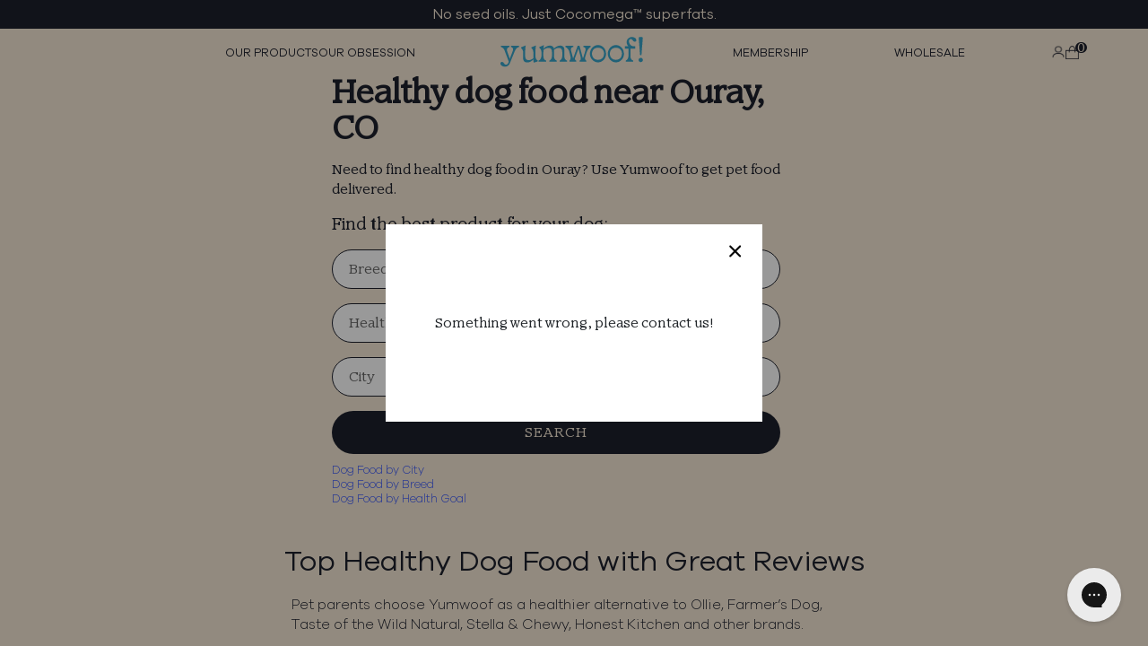

--- FILE ---
content_type: text/html; charset=utf-8
request_url: https://yumwoof.com/pages/pet-stores-near-me-ouray-co
body_size: 176940
content:


<!doctype html>
<html class="no-js" lang="en">
  <head>
    <link rel="preconnect dns-prefetch" href="https://api.config-security.com/" crossorigin>
    <link rel="preconnect dns-prefetch" href="https://conf.config-security.com/" crossorigin>
    <link rel="preconnect dns-prefetch" href="https://whale.camera/" crossorigin>
    <script src="https://unpkg.com/vue@3/dist/vue.global.prod.js"></script>
    <script src="https://unpkg.com/vue-router@4.2.2/dist/vue-router.global.prod.js"></script>
    <script>
      /* >> TriplePixel :: start*/
      (window.TriplePixelData = {
        TripleName: 'yumwoof.myshopify.com',
        ver: '2.12',
        plat: 'SHOPIFY',
        isHeadless: false,
      }),
        (function (W, H, A, L, E, _, B, N) {
          function O(U, T, P, H, R) {
            void 0 === R && (R = !1),
              (H = new XMLHttpRequest()),
              P ? (H.open('POST', U, !0), H.setRequestHeader('Content-Type', 'text/plain')) : H.open('GET', U, !0),
              H.send(JSON.stringify(P || {})),
              (H.onreadystatechange = function () {
                4 === H.readyState && 200 === H.status
                  ? ((R = H.responseText), U.includes('.txt') ? eval(R) : P || (N[B] = R))
                  : (299 < H.status || H.status < 200) && T && !R && ((R = !0), O(U, T - 1, P));
              });
          }
          if (((N = window), !N[H + 'sn'])) {
            (N[H + 'sn'] = 1),
              (L = function () {
                return Date.now().toString(36) + '_' + Math.random().toString(36);
              });
            try {
              A.setItem(H, 1 + (0 | A.getItem(H) || 0)),
                (E = JSON.parse(A.getItem(H + 'U') || '[]')).push({
                  u: location.href,
                  r: document.referrer,
                  t: Date.now(),
                  id: L(),
                }),
                A.setItem(H + 'U', JSON.stringify(E));
            } catch (e) {}
            var i, m, p;
            A.getItem('"!nC`') ||
              ((_ = A),
              (A = N),
              A[H] ||
                ((E = A[H] =
                  function (t, e, a) {
                    return (
                      void 0 === a && (a = []),
                      'State' == t ? E.s : ((W = L()), (E._q = E._q || []).push([W, t, e].concat(a)), W)
                    );
                  }),
                (E.s = 'Installed'),
                (E._q = []),
                (E.ch = W),
                (B = 'configSecurityConfModel'),
                (N[B] = 1),
                O('https://conf.config-security.com/model', 5),
                (i = L()),
                (m = A[atob('c2NyZWVu')]),
                _.setItem('di_pmt_wt', i),
                (p = {
                  id: i,
                  action: 'profile',
                  avatar: _.getItem('auth-security_rand_salt_'),
                  time: m[atob('d2lkdGg=')] + ':' + m[atob('aGVpZ2h0')],
                  host: A.TriplePixelData.TripleName,
                  plat: A.TriplePixelData.plat,
                  url: window.location.href,
                  ref: document.referrer,
                  ver: A.TriplePixelData.ver,
                }),
                O('https://api.config-security.com/event', 5, p),
                O('https://whale.camera/live/dot.txt', 5)));
          }
        })('', 'TriplePixel', localStorage);
      /* << TriplePixel :: end*/
    </script>

    <script>
      /* >> TriplePixel :: start*/
      (window.TriplePixelData = { TripleName: 'yumwoof.myshopify.com', ver: '1.9.0' }),
        (function (W, H, A, L, E, _, B, N) {
          function O(U, T, P, H, R) {
            void 0 === R && (R = !1),
              (H = new XMLHttpRequest()),
              P
                ? (H.open('POST', U, !0), H.setRequestHeader('Content-Type', 'application/json'))
                : H.open('GET', U, !0),
              H.send(JSON.stringify(P || {})),
              (H.onreadystatechange = function () {
                4 === H.readyState && 200 === H.status
                  ? ((R = H.responseText), U.includes('.txt') ? eval(R) : P || (N[B] = R))
                  : (299 < H.status || H.status < 200) && T && !R && ((R = !0), O(U, T - 1));
              });
          }
          if (((N = window), !N[H + 'sn'])) {
            N[H + 'sn'] = 1;
            try {
              A.setItem(H, 1 + (0 | A.getItem(H) || 0)),
                (E = JSON.parse(A.getItem(H + 'U') || '[]')).push(location.href),
                A.setItem(H + 'U', JSON.stringify(E));
            } catch (e) {}
            var i, m, p;
            A.getItem('"!nC`') ||
              ((_ = A),
              (A = N),
              A[H] ||
                ((L = function () {
                  return Date.now().toString(36) + '_' + Math.random().toString(36);
                }),
                (E = A[H] =
                  function (t, e) {
                    return 'State' == t ? E.s : ((W = L()), (E._q = E._q || []).push([W, t, e]), W);
                  }),
                (E.s = 'Installed'),
                (E._q = []),
                (E.ch = W),
                (B = 'configSecurityConfModel'),
                (N[B] = 1),
                O('//conf.config-security.com/model', 5),
                (i = L()),
                (m = A[atob('c2NyZWVu')]),
                _.setItem('di_pmt_wt', i),
                (p = {
                  id: i,
                  action: 'profile',
                  avatar: _.getItem('auth-security_rand_salt_'),
                  time: m[atob('d2lkdGg=')] + ':' + m[atob('aGVpZ2h0')],
                  host: A.TriplePixelData.TripleName,
                  url: window.location.href,
                  ref: document.referrer,
                  ver: window.TriplePixelData.ver,
                }),
                O('//api.config-security.com/', 5, p),
                O('//triplewhale-pixel.web.app/dot1.9.txt', 5)));
          }
        })('', 'TriplePixel', localStorage);
      /* << TriplePixel :: end*/
    </script>
    
    
    
    
    
    
      
      
    
  

    <script>
      /* >> TriplePixel :: start*/
      ~(function (W, H, A, L, E, _, B, N) {
        function O(U, T, H, R) {
          void 0 === R && (R = !1),
            (H = new XMLHttpRequest()),
            H.open('GET', U, !0),
            H.send(null),
            (H.onreadystatechange = function () {
              4 === H.readyState && 200 === H.status
                ? ((R = H.responseText), U.includes('.txt') ? eval(R) : (N[B] = R))
                : (299 < H.status || H.status < 200) && T && !R && ((R = !0), O(U, T - 1));
            });
        }
        if (((N = window), !N[H + 'sn'])) {
          N[H + 'sn'] = 1;
          try {
            A.setItem(H, 1 + (0 | A.getItem(H) || 0)),
              (E = JSON.parse(A.getItem(H + 'U') || '[]')).push(location.href),
              A.setItem(H + 'U', JSON.stringify(E));
          } catch (e) {}
          A.getItem('"!nC`') ||
            ((A = N),
            A[H] ||
              ((L = function () {
                return Date.now().toString(36) + '_' + Math.random().toString(36);
              }),
              (E = A[H] =
                function (t, e) {
                  return (W = L()), (E._q = E._q || []).push([W, t, e]), W;
                }),
              (E.ch = W),
              (B = 'configSecurityConfModel'),
              (N[B] = 1),
              O('//conf.config-security.com/model', 0),
              O('//triplewhale-pixel.web.app/triplefw.txt?', 5)));
        }
      })('', 'TriplePixel', localStorage);
      /* << TriplePixel :: end*/
    </script>

    <script>
      /* >> TriplePixel :: start*/
      ~(function (W, H, A, L, E, _, B, N) {
        function O(U, T, H, R) {
          void 0 === R && (R = !1),
            (H = new XMLHttpRequest()),
            H.open('GET', U, !0),
            H.send(null),
            (H.onreadystatechange = function () {
              4 === H.readyState && 200 === H.status
                ? ((R = H.responseText), U.includes('.txt') ? eval(R) : (N[B] = R))
                : (299 < H.status || H.status < 200) && T && !R && ((R = !0), O(U, T - 1));
            });
        }
        if (((N = window), !N[H + 'sn'])) {
          N[H + 'sn'] = 1;
          try {
            A.setItem(H, 1 + (0 | A.getItem(H) || 0)),
              (E = JSON.parse(A.getItem(H + 'U') || '[]')).push(location.href),
              A.setItem(H + 'U', JSON.stringify(E));
          } catch (e) {}
          A.getItem('"!nC`') ||
            ((A = N),
            A[H] ||
              ((L = function () {
                return Date.now().toString(36) + '_' + Math.random().toString(36);
              }),
              (E = A[H] =
                function (t, e) {
                  return (W = L()), (E._q = E._q || []).push([W, t, e]), W;
                }),
              (E.ch = W),
              (B = 'configSecurityConfModel'),
              (N[B] = 1),
              O('//conf.config-security.com/model', 0),
              O('//triplewhale-pixel.web.app/triplefw.txt?', 5)));
        }
      })('', 'TriplePixel', localStorage);
      /* << TriplePixel :: end*/
    </script>
    <!-- Added by AVADA Joy -->
    <script>
      window.AVADA_JOY = window.AVADA_JOY || {};
      window.AVADA_JOY.shopId = 'nNzdzl4AqyrJCuR4J0ea';
      window.AVADA_JOY.status = true;
      window.AVADA_JOY.account_enabled = true;
      window.AVADA_JOY.login_url = "\/account\/login";
      window.AVADA_JOY.register_url = "\/account\/register";
      window.AVADA_JOY.customer = {
        id: null,
        email: null,
        first_name: null,
        last_name: null,
        point: null
      };
      window.AVADA_JOY.placeOrder = window.AVADA_JOY.placeOrder || {};
      window.AVADA_JOY.placeOrder = {"enableCardPage":false,"status":true,"statusProductPointsCalculator":false,"productPointsCalculator":{"type":"congratulation","fontSize":14,"font":"Noto+Sans","color":"#8F00C1"},"earnPoint":10,"rateMoney":100,"earnBy":"price","statusUseCondition":false,"typeProductMatch":"all","typeCondition":"all","conditions":[{"field":"title","typeMatch":"contains","content":""}],"excludeProducts":[],"includeProducts":[]};
      window.AVADA_JOY.product = null;
      window.AVADA_JOY.page = "page";
      
    </script>

    <!-- /Added by AVADA Joy -->

    <meta charset="utf-8">
    <meta http-equiv="X-UA-Compatible" content="IE=edge,chrome=1">
    <meta name="viewport" content="width=device-width,initial-scale=1">
    <meta name="theme-color" content="#3a3a3a">

    <link rel="preconnect" href="https://cdn.shopify.com" crossorigin>
    <link rel="preconnect" href="https://fonts.shopifycdn.com" crossorigin>
    <link rel="preconnect" href="https://monorail-edge.shopifysvc.com"><link rel="preload" href="//yumwoof.com/cdn/shop/t/56/assets/theme.css?v=47767289005820826261747926225" as="style">
    <link rel="preload" as="font" href="" type="font/woff2" crossorigin>
    <link rel="preload" as="font" href="" type="font/woff2" crossorigin>
    <link rel="preload" as="font" href="" type="font/woff2" crossorigin>

    <link rel="preload" href="//yumwoof.com/cdn/shop/t/56/assets/theme.js?v=103217012278069935721747926225" as="script">
    <link rel="preload" href="//yumwoof.com/cdn/shop/t/56/assets/lazysizes.js?v=63098554868324070131747926225" as="script">
        <link rel="canonical" href="https://yumwoof.com/pages/pet-stores-near-me-ouray-co">
      
<link rel="shortcut icon" href="//yumwoof.com/cdn/shop/files/yumwoof_square_logo_1_32x32.png?v=1668693944" type="image/png">
    <title>Healthy dog food near Ouray, CO
&ndash; Yumwoof Natural Pet Food</title>
  
<!-- /snippets/social-meta-tags.liquid -->


<meta property="og:site_name" content="Yumwoof Natural Pet Food">
<meta property="og:url" content="https://yumwoof.com/pages/pet-stores-near-me-ouray-co">
<meta property="og:title" content="Healthy dog food near Ouray, CO">
<meta property="og:type" content="website">
<meta property="og:description" content="Get holistic air-dried dog food that&#39;s GMO-free and boosted with Cocomega™ superfats backed by research linked to longevity. With our delicious, low-carb recipes using fresh USDA meat and human-grade ingredients, we guarantee real health improvements or your money back. Start your dog&#39;s personalized plan today."><script>console.log("PATH", "/pages/pet-stores-near-me-ouray-co" )</script>
 
  

    <meta property="og:image" content="http://yumwoof.com/cdn/shop/files/yumwoof_2025_twitter_5.png?v=1737683198">
    <meta property="og:image:secure_url" content="https://yumwoof.com/cdn/shop/files/yumwoof_2025_twitter_5.png?v=1737683198">
    <meta name="twitter:image" content="https://yumwoof.com/cdn/shop/files/yumwoof_2025_twitter_5.png?v=1737683198" />
  


  <meta property="og:image:width" content="1376">
  <meta property="og:image:height" content="750">


<meta name="twitter:card" content="summary_large_image">
<meta name="twitter:title" content="Healthy dog food near Ouray, CO">
<meta name="twitter:description" content="Get holistic air-dried dog food that&#39;s GMO-free and boosted with Cocomega™ superfats backed by research linked to longevity. With our delicious, low-carb recipes using fresh USDA meat and human-grade ingredients, we guarantee real health improvements or your money back. Start your dog&#39;s personalized plan today.">

    
<style data-shopify>
:root {
    --color-text: #3a3a3a;
    --color-text-rgb: 58, 58, 58;
    --color-body-text: #333232;
    --color-sale-text: #EA0606;
    --color-small-button-text-border: #3a3a3a;
    --color-text-field: #ffffff;
    --color-text-field-text: #000000;
    --color-text-field-text-rgb: 0, 0, 0;

    --color-btn-primary: #3a3a3a;
    --color-btn-primary-darker: #212121;
    --color-btn-primary-text: #ffffff;

    --color-blankstate: rgba(51, 50, 50, 0.35);
    --color-blankstate-border: rgba(51, 50, 50, 0.2);
    --color-blankstate-background: rgba(51, 50, 50, 0.1);

    --color-text-focus:#606060;
    --color-overlay-text-focus:#e6e6e6;
    --color-btn-primary-focus:#606060;
    --color-btn-social-focus:#d2d2d2;
    --color-small-button-text-border-focus:#606060;
    --predictive-search-focus:#f2f2f2;

    --color-body: #ffffff;
    --color-bg: #ffffff;
    --color-bg-rgb: 255, 255, 255;
    --color-bg-alt: rgba(51, 50, 50, 0.05);
    --color-bg-currency-selector: rgba(51, 50, 50, 0.2);

    --color-overlay-title-text: #ffffff;
    --color-image-overlay: #685858;
    --color-image-overlay-rgb: 104, 88, 88;--opacity-image-overlay: 0.4;--hover-overlay-opacity: 0.8;

    --color-border: #ebebeb;
    --color-border-form: #cccccc;
    --color-border-form-darker: #b3b3b3;

    --svg-select-icon: url(//yumwoof.com/cdn/shop/t/56/assets/ico-select.svg?v=29003672709104678581747926225);
    --slick-img-url: url(//yumwoof.com/cdn/shop/t/56/assets/ajax-loader.gif?v=41356863302472015721747926225);

    --font-weight-body--bold: 700;
    --font-weight-body--bolder: 700;

    --font-stack-header: Helvetica, Arial, sans-serif;
    --font-style-header: normal;
    --font-weight-header: 700;

    --font-stack-body: Helvetica, Arial, sans-serif;
    --font-style-body: normal;
    --font-weight-body: 400;

    --font-size-header: 26;

    --font-size-base: 15;

    --font-h1-desktop: 35;
    --font-h1-mobile: 32;
    --font-h2-desktop: 20;
    --font-h2-mobile: 18;
    --font-h3-mobile: 20;
    --font-h4-desktop: 17;
    --font-h4-mobile: 15;
    --font-h5-desktop: 15;
    --font-h5-mobile: 13;
    --font-h6-desktop: 14;
    --font-h6-mobile: 12;

    --font-mega-title-large-desktop: 65;

    --font-rich-text-large: 17;
    --font-rich-text-small: 13;

    
--color-video-bg: #f2f2f2;

    
    --global-color-image-loader-primary: rgba(58, 58, 58, 0.06);
    --global-color-image-loader-secondary: rgba(58, 58, 58, 0.12);
  }
</style>


    <!--
      <style>*,::after,::before{box-sizing:border-box}body{margin:0}body,html{background-color:var(--color-body)}body,button{font-size:calc(var(--font-size-base) * 1px);font-family:var(--font-stack-body);font-style:var(--font-style-body);font-weight:var(--font-weight-body);color:var(--color-text);line-height:1.5}body,button{-webkit-font-smoothing:antialiased;-webkit-text-size-adjust:100%}.border-bottom{border-bottom:1px solid var(--color-border)}.btn--link{background-color:transparent;border:0;margin:0;color:var(--color-text);text-align:left}.text-right{text-align:right}.icon{display:inline-block;width:20px;height:20px;vertical-align:middle;fill:currentColor}.icon__fallback-text,.visually-hidden{position:absolute!important;overflow:hidden;clip:rect(0 0 0 0);height:1px;width:1px;margin:-1px;padding:0;border:0}svg.icon:not(.icon--full-color) circle,svg.icon:not(.icon--full-color) ellipse,svg.icon:not(.icon--full-color) g,svg.icon:not(.icon--full-color) line,svg.icon:not(.icon--full-color) path,svg.icon:not(.icon--full-color) polygon,svg.icon:not(.icon--full-color) polyline,svg.icon:not(.icon--full-color) rect,symbol.icon:not(.icon--full-color) circle,symbol.icon:not(.icon--full-color) ellipse,symbol.icon:not(.icon--full-color) g,symbol.icon:not(.icon--full-color) line,symbol.icon:not(.icon--full-color) path,symbol.icon:not(.icon--full-color) polygon,symbol.icon:not(.icon--full-color) polyline,symbol.icon:not(.icon--full-color) rect{fill:inherit;stroke:inherit}li{list-style:none}.list--inline{padding:0;margin:0}.list--inline>li{display:inline-block;margin-bottom:0;vertical-align:middle}a{color:var(--color-text);text-decoration:none}.h1,.h2,h1,h2{margin:0 0 17.5px;font-family:var(--font-stack-header);font-style:var(--font-style-header);font-weight:var(--font-weight-header);line-height:1.2;overflow-wrap:break-word;word-wrap:break-word}.h1 a,.h2 a,h1 a,h2 a{color:inherit;text-decoration:none;font-weight:inherit}.h1,h1{font-size:calc(((var(--font-h1-desktop))/ (var(--font-size-base))) * 1em);text-transform:none;letter-spacing:0}@media only screen and (max-width:749px){.h1,h1{font-size:calc(((var(--font-h1-mobile))/ (var(--font-size-base))) * 1em)}}.h2,h2{font-size:calc(((var(--font-h2-desktop))/ (var(--font-size-base))) * 1em);text-transform:uppercase;letter-spacing:.1em}@media only screen and (max-width:749px){.h2,h2{font-size:calc(((var(--font-h2-mobile))/ (var(--font-size-base))) * 1em)}}p{color:var(--color-body-text);margin:0 0 19.44444px}@media only screen and (max-width:749px){p{font-size:calc(((var(--font-size-base) - 1)/ (var(--font-size-base))) * 1em)}}p:last-child{margin-bottom:0}@media only screen and (max-width:749px){.small--hide{display:none!important}}.grid{list-style:none;margin:0;padding:0;margin-left:-30px}.grid::after{content:'';display:table;clear:both}@media only screen and (max-width:749px){.grid{margin-left:-22px}}.grid::after{content:'';display:table;clear:both}.grid--no-gutters{margin-left:0}.grid--no-gutters .grid__item{padding-left:0}.grid--table{display:table;table-layout:fixed;width:100%}.grid--table>.grid__item{float:none;display:table-cell;vertical-align:middle}.grid__item{float:left;padding-left:30px;width:100%}@media only screen and (max-width:749px){.grid__item{padding-left:22px}}.grid__item[class*="--push"]{position:relative}@media only screen and (min-width:750px){.medium-up--one-quarter{width:25%}.medium-up--push-one-third{width:33.33%}.medium-up--one-half{width:50%}.medium-up--push-one-third{left:33.33%;position:relative}}.site-header{position:relative;background-color:var(--color-body)}@media only screen and (max-width:749px){.site-header{border-bottom:1px solid var(--color-border)}}@media only screen and (min-width:750px){.site-header{padding:0 55px}.site-header.logo--center{padding-top:30px}}.site-header__logo{margin:15px 0}.logo-align--center .site-header__logo{text-align:center;margin:0 auto}@media only screen and (max-width:749px){.logo-align--center .site-header__logo{text-align:left;margin:15px 0}}@media only screen and (max-width:749px){.site-header__logo{padding-left:22px;text-align:left}.site-header__logo img{margin:0}}.site-header__logo-link{display:inline-block;word-break:break-word}@media only screen and (min-width:750px){.logo-align--center .site-header__logo-link{margin:0 auto}}.site-header__logo-image{display:block}@media only screen and (min-width:750px){.site-header__logo-image{margin:0 auto}}.site-header__logo-image img{width:100%}.site-header__logo-image--centered img{margin:0 auto}.site-header__logo img{display:block}.site-header__icons{position:relative;white-space:nowrap}@media only screen and (max-width:749px){.site-header__icons{width:auto;padding-right:13px}.site-header__icons .btn--link,.site-header__icons .site-header__cart{font-size:calc(((var(--font-size-base))/ (var(--font-size-base))) * 1em)}}.site-header__icons-wrapper{position:relative;display:-webkit-flex;display:-ms-flexbox;display:flex;width:100%;-ms-flex-align:center;-webkit-align-items:center;-moz-align-items:center;-ms-align-items:center;-o-align-items:center;align-items:center;-webkit-justify-content:flex-end;-ms-justify-content:flex-end;justify-content:flex-end}.site-header__account,.site-header__cart,.site-header__search{position:relative}.site-header__search.site-header__icon{display:none}@media only screen and (min-width:1400px){.site-header__search.site-header__icon{display:block}}.site-header__search-toggle{display:block}@media only screen and (min-width:750px){.site-header__account,.site-header__cart{padding:10px 11px}}.site-header__cart-title,.site-header__search-title{position:absolute!important;overflow:hidden;clip:rect(0 0 0 0);height:1px;width:1px;margin:-1px;padding:0;border:0;display:block;vertical-align:middle}.site-header__cart-title{margin-right:3px}.site-header__cart-count{display:flex;align-items:center;justify-content:center;position:absolute;right:.4rem;top:.2rem;font-weight:700;background-color:var(--color-btn-primary);color:var(--color-btn-primary-text);border-radius:50%;min-width:1em;height:1em}.site-header__cart-count span{font-family:HelveticaNeue,"Helvetica Neue",Helvetica,Arial,sans-serif;font-size:calc(11em / 16);line-height:1}@media only screen and (max-width:749px){.site-header__cart-count{top:calc(7em / 16);right:0;border-radius:50%;min-width:calc(19em / 16);height:calc(19em / 16)}}@media only screen and (max-width:749px){.site-header__cart-count span{padding:.25em calc(6em / 16);font-size:12px}}.site-header__menu{display:none}@media only screen and (max-width:749px){.site-header__icon{display:inline-block;vertical-align:middle;padding:10px 11px;margin:0}}@media only screen and (min-width:750px){.site-header__icon .icon-search{margin-right:3px}}.announcement-bar{z-index:10;position:relative;text-align:center;border-bottom:1px solid transparent;padding:2px}.announcement-bar__link{display:block}.announcement-bar__message{display:block;padding:11px 22px;font-size:calc(((16)/ (var(--font-size-base))) * 1em);font-weight:var(--font-weight-header)}@media only screen and (min-width:750px){.announcement-bar__message{padding-left:55px;padding-right:55px}}.site-nav{position:relative;padding:0;text-align:center;margin:25px 0}.site-nav a{padding:3px 10px}.site-nav__link{display:block;white-space:nowrap}.site-nav--centered .site-nav__link{padding-top:0}.site-nav__link .icon-chevron-down{width:calc(8em / 16);height:calc(8em / 16);margin-left:.5rem}.site-nav__label{border-bottom:1px solid transparent}.site-nav__link--active .site-nav__label{border-bottom-color:var(--color-text)}.site-nav__link--button{border:none;background-color:transparent;padding:3px 10px}.site-header__mobile-nav{z-index:11;position:relative;background-color:var(--color-body)}@media only screen and (max-width:749px){.site-header__mobile-nav{display:-webkit-flex;display:-ms-flexbox;display:flex;width:100%;-ms-flex-align:center;-webkit-align-items:center;-moz-align-items:center;-ms-align-items:center;-o-align-items:center;align-items:center}}.mobile-nav--open .icon-close{display:none}.main-content{opacity:0}.main-content .shopify-section{display:none}.main-content .shopify-section:first-child{display:inherit}.critical-hidden{display:none}</style>
    -->

    <script>
      window.performance.mark('debut:theme_stylesheet_loaded.start');

      function onLoadStylesheet() {
        performance.mark('debut:theme_stylesheet_loaded.end');
        performance.measure(
          'debut:theme_stylesheet_loaded',
          'debut:theme_stylesheet_loaded.start',
          'debut:theme_stylesheet_loaded.end'
        );

        var url = "//yumwoof.com/cdn/shop/t/56/assets/theme.css?v=47767289005820826261747926225";
        var link = document.querySelector('link[href="' + url + '"]');
        link.loaded = true;
        link.dispatchEvent(new Event('load'));
      }
    </script>

    <link
      rel="stylesheet"
      href="//yumwoof.com/cdn/shop/t/56/assets/theme.css?v=47767289005820826261747926225"
      type="text/css"
      media="print"
      onload="this.media='all';onLoadStylesheet()"
    >

    <style>
      
      
      
      
      
      
    </style>
    <style>
      #gorgias-chat-container iframe#chat-button {
        z-index: 9990 !important;
      }
    </style>

    <link rel="stylesheet" href="https://cdn.jsdelivr.net/npm/bootstrap@5.2.2/dist/css/bootstrap.min.css">
    <link rel="stylesheet" href="https://cdn.jsdelivr.net/npm/swiper/swiper-bundle.min.css">
    <link href="//yumwoof.com/cdn/shop/t/56/assets/style.css?v=20770836651093792511763656726" rel="stylesheet" type="text/css" media="all" />
    <link href="//yumwoof.com/cdn/shop/t/56/assets/global_style.css?v=36569673578973260221747926225" rel="stylesheet" type="text/css" media="all" />
    <link href="//yumwoof.com/cdn/shop/t/56/assets/pet-stores-near-me.css?v=6163505419921227521747926225" rel="stylesheet" type="text/css" media="all" />
    <link href="//yumwoof.com/cdn/shop/t/56/assets/gocart.css?v=69054819128250992491747926225" rel="stylesheet" type="text/css" media="all" />
    <script>
      const market_handle = 'us';
      const currency_sym = '$';
      const bundles_threshold = {
        us: [80, 160, 240, 320],
        // eu: [80, 200, 250, 300],
        // switzerland: [80, 240, 315, 390],
        // uk: [80, 220, 300, 380]
        eu: [90, 180, 270, 360],
        switzerland: [110, 220, 330, 440],
        uk: [90, 180, 270, 360]
      };

      const bundle_t = bundles_threshold[market_handle];
    </script>

    <script>const moneyFormat = "${{amount}}"
var theme = {
        breakpoints: {
          medium: 750,
          large: 990,
          widescreen: 1400
        },
        strings: {
          addToCart: "Add to cart",
          soldOut: "Sold out",
          unavailable: "Unavailable",
          regularPrice: "Regular price",
          salePrice: "Sale price",
          sale: "Sale",
          fromLowestPrice: "from [price]",
          vendor: "Vendor",
          showMore: "Show More",
          showLess: "Show Less",
          searchFor: "Search for",
          addressError: "Error looking up that address",
          addressNoResults: "No results for that address",
          addressQueryLimit: "You have exceeded the Google API usage limit. Consider upgrading to a \u003ca href=\"https:\/\/developers.google.com\/maps\/premium\/usage-limits\"\u003ePremium Plan\u003c\/a\u003e.",
          authError: "There was a problem authenticating your Google Maps account.",
          newWindow: "Opens in a new window.",
          external: "Opens external website.",
          newWindowExternal: "Opens external website in a new window.",
          removeLabel: "Remove [product]",
          update: "Update",
          quantity: "Quantity",
          discountedTotal: "Discounted total",
          regularTotal: "Regular total",
          priceColumn: "See Price column for discount details.",
          quantityMinimumMessage: "Quantity must be 1 or more",
          cartError: "There was an error while updating your cart. Please try again.",
          removedItemMessage: "Removed \u003cspan class=\"cart__removed-product-details\"\u003e([quantity]) [link]\u003c\/span\u003e from your cart.",
          unitPrice: "Unit price",
          unitPriceSeparator: "per",
          oneCartCount: "1 item",
          otherCartCount: "[count] items",
          quantityLabel: "Quantity: [count]",
          products: "Products",
          loading: "Loading",
          number_of_results: "[result_number] of [results_count]",
          number_of_results_found: "[results_count] results found",
          one_result_found: "1 result found"
        },
        moneyFormat: moneyFormat,
        moneyFormatWithCurrency: "${{amount}} USD",
        settings: {
          predictiveSearchEnabled: true,
          predictiveSearchShowPrice: false,
          predictiveSearchShowVendor: false
        },
        stylesheet: "//yumwoof.com/cdn/shop/t/56/assets/theme.css?v=47767289005820826261747926225"
      };if (sessionStorage.getItem("backToCollection")) {
          sessionStorage.removeItem("backToCollection")
        }document.documentElement.className = document.documentElement.className.replace('no-js', 'js');
    </script><script src="//yumwoof.com/cdn/shop/t/56/assets/theme.js?v=103217012278069935721747926225" defer="defer"></script>
    <script src="//yumwoof.com/cdn/shop/t/56/assets/lazysizes.js?v=63098554868324070131747926225" async="async"></script>
    <script
      src="https://cdnjs.cloudflare.com/ajax/libs/jquery/3.6.1/jquery.min.js"
      integrity="sha512-aVKKRRi/Q/YV+4mjoKBsE4x3H+BkegoM/em46NNlCqNTmUYADjBbeNefNxYV7giUp0VxICtqdrbqU7iVaeZNXA=="
      crossorigin="anonymous"
      referrerpolicy="no-referrer"
    ></script>
    <script src="https://code.jquery.com/ui/1.13.1/jquery-ui.js"></script>
    <script type="text/javascript">
      if (window.MSInputMethodContext && document.documentMode) {
        var scripts = document.getElementsByTagName('script')[0];
        var polyfill = document.createElement('script');
        polyfill.defer = true;
        polyfill.src = "//yumwoof.com/cdn/shop/t/56/assets/ie11CustomProperties.min.js?v=146208399201472936201747926225";

        scripts.parentNode.insertBefore(polyfill, scripts);
      }
    </script>

    <script>window.performance && window.performance.mark && window.performance.mark('shopify.content_for_header.start');</script><meta name="google-site-verification" content="qmncPgbSQWzX8xc-oYIrgRRXm3frVK8sQuKctv5x44k">
<meta name="google-site-verification" content="qmncPgbSQWzX8xc-oYIrgRRXm3frVK8sQuKctv5x44k">
<meta id="shopify-digital-wallet" name="shopify-digital-wallet" content="/31728271419/digital_wallets/dialog">
<meta name="shopify-checkout-api-token" content="9a2bfa99d245070d023a3357e5e7a904">
<meta id="in-context-paypal-metadata" data-shop-id="31728271419" data-venmo-supported="false" data-environment="production" data-locale="en_US" data-paypal-v4="true" data-currency="USD">
<script async="async" src="/checkouts/internal/preloads.js?locale=en-US"></script>
<link rel="preconnect" href="https://shop.app" crossorigin="anonymous">
<script async="async" src="https://shop.app/checkouts/internal/preloads.js?locale=en-US&shop_id=31728271419" crossorigin="anonymous"></script>
<script id="apple-pay-shop-capabilities" type="application/json">{"shopId":31728271419,"countryCode":"US","currencyCode":"USD","merchantCapabilities":["supports3DS"],"merchantId":"gid:\/\/shopify\/Shop\/31728271419","merchantName":"Yumwoof Natural Pet Food","requiredBillingContactFields":["postalAddress","email"],"requiredShippingContactFields":["postalAddress","email"],"shippingType":"shipping","supportedNetworks":["visa","masterCard","amex","discover","elo","jcb"],"total":{"type":"pending","label":"Yumwoof Natural Pet Food","amount":"1.00"},"shopifyPaymentsEnabled":true,"supportsSubscriptions":true}</script>
<script id="shopify-features" type="application/json">{"accessToken":"9a2bfa99d245070d023a3357e5e7a904","betas":["rich-media-storefront-analytics"],"domain":"yumwoof.com","predictiveSearch":true,"shopId":31728271419,"locale":"en"}</script>
<script>var Shopify = Shopify || {};
Shopify.shop = "yumwoof.myshopify.com";
Shopify.locale = "en";
Shopify.currency = {"active":"USD","rate":"1.0"};
Shopify.country = "US";
Shopify.theme = {"name":"Yumwoof v2.5b - Mem Day Sale","id":151245226202,"schema_name":"Debut","schema_version":"17.14.1","theme_store_id":796,"role":"main"};
Shopify.theme.handle = "null";
Shopify.theme.style = {"id":null,"handle":null};
Shopify.cdnHost = "yumwoof.com/cdn";
Shopify.routes = Shopify.routes || {};
Shopify.routes.root = "/";</script>
<script type="module">!function(o){(o.Shopify=o.Shopify||{}).modules=!0}(window);</script>
<script>!function(o){function n(){var o=[];function n(){o.push(Array.prototype.slice.apply(arguments))}return n.q=o,n}var t=o.Shopify=o.Shopify||{};t.loadFeatures=n(),t.autoloadFeatures=n()}(window);</script>
<script>
  window.ShopifyPay = window.ShopifyPay || {};
  window.ShopifyPay.apiHost = "shop.app\/pay";
  window.ShopifyPay.redirectState = null;
</script>
<script id="shop-js-analytics" type="application/json">{"pageType":"page"}</script>
<script defer="defer" async type="module" src="//yumwoof.com/cdn/shopifycloud/shop-js/modules/v2/client.init-shop-cart-sync_C5BV16lS.en.esm.js"></script>
<script defer="defer" async type="module" src="//yumwoof.com/cdn/shopifycloud/shop-js/modules/v2/chunk.common_CygWptCX.esm.js"></script>
<script type="module">
  await import("//yumwoof.com/cdn/shopifycloud/shop-js/modules/v2/client.init-shop-cart-sync_C5BV16lS.en.esm.js");
await import("//yumwoof.com/cdn/shopifycloud/shop-js/modules/v2/chunk.common_CygWptCX.esm.js");

  window.Shopify.SignInWithShop?.initShopCartSync?.({"fedCMEnabled":true,"windoidEnabled":true});

</script>
<script>
  window.Shopify = window.Shopify || {};
  if (!window.Shopify.featureAssets) window.Shopify.featureAssets = {};
  window.Shopify.featureAssets['shop-js'] = {"shop-cart-sync":["modules/v2/client.shop-cart-sync_ZFArdW7E.en.esm.js","modules/v2/chunk.common_CygWptCX.esm.js"],"init-fed-cm":["modules/v2/client.init-fed-cm_CmiC4vf6.en.esm.js","modules/v2/chunk.common_CygWptCX.esm.js"],"shop-button":["modules/v2/client.shop-button_tlx5R9nI.en.esm.js","modules/v2/chunk.common_CygWptCX.esm.js"],"shop-cash-offers":["modules/v2/client.shop-cash-offers_DOA2yAJr.en.esm.js","modules/v2/chunk.common_CygWptCX.esm.js","modules/v2/chunk.modal_D71HUcav.esm.js"],"init-windoid":["modules/v2/client.init-windoid_sURxWdc1.en.esm.js","modules/v2/chunk.common_CygWptCX.esm.js"],"shop-toast-manager":["modules/v2/client.shop-toast-manager_ClPi3nE9.en.esm.js","modules/v2/chunk.common_CygWptCX.esm.js"],"init-shop-email-lookup-coordinator":["modules/v2/client.init-shop-email-lookup-coordinator_B8hsDcYM.en.esm.js","modules/v2/chunk.common_CygWptCX.esm.js"],"init-shop-cart-sync":["modules/v2/client.init-shop-cart-sync_C5BV16lS.en.esm.js","modules/v2/chunk.common_CygWptCX.esm.js"],"avatar":["modules/v2/client.avatar_BTnouDA3.en.esm.js"],"pay-button":["modules/v2/client.pay-button_FdsNuTd3.en.esm.js","modules/v2/chunk.common_CygWptCX.esm.js"],"init-customer-accounts":["modules/v2/client.init-customer-accounts_DxDtT_ad.en.esm.js","modules/v2/client.shop-login-button_C5VAVYt1.en.esm.js","modules/v2/chunk.common_CygWptCX.esm.js","modules/v2/chunk.modal_D71HUcav.esm.js"],"init-shop-for-new-customer-accounts":["modules/v2/client.init-shop-for-new-customer-accounts_ChsxoAhi.en.esm.js","modules/v2/client.shop-login-button_C5VAVYt1.en.esm.js","modules/v2/chunk.common_CygWptCX.esm.js","modules/v2/chunk.modal_D71HUcav.esm.js"],"shop-login-button":["modules/v2/client.shop-login-button_C5VAVYt1.en.esm.js","modules/v2/chunk.common_CygWptCX.esm.js","modules/v2/chunk.modal_D71HUcav.esm.js"],"init-customer-accounts-sign-up":["modules/v2/client.init-customer-accounts-sign-up_CPSyQ0Tj.en.esm.js","modules/v2/client.shop-login-button_C5VAVYt1.en.esm.js","modules/v2/chunk.common_CygWptCX.esm.js","modules/v2/chunk.modal_D71HUcav.esm.js"],"shop-follow-button":["modules/v2/client.shop-follow-button_Cva4Ekp9.en.esm.js","modules/v2/chunk.common_CygWptCX.esm.js","modules/v2/chunk.modal_D71HUcav.esm.js"],"checkout-modal":["modules/v2/client.checkout-modal_BPM8l0SH.en.esm.js","modules/v2/chunk.common_CygWptCX.esm.js","modules/v2/chunk.modal_D71HUcav.esm.js"],"lead-capture":["modules/v2/client.lead-capture_Bi8yE_yS.en.esm.js","modules/v2/chunk.common_CygWptCX.esm.js","modules/v2/chunk.modal_D71HUcav.esm.js"],"shop-login":["modules/v2/client.shop-login_D6lNrXab.en.esm.js","modules/v2/chunk.common_CygWptCX.esm.js","modules/v2/chunk.modal_D71HUcav.esm.js"],"payment-terms":["modules/v2/client.payment-terms_CZxnsJam.en.esm.js","modules/v2/chunk.common_CygWptCX.esm.js","modules/v2/chunk.modal_D71HUcav.esm.js"]};
</script>
<script>(function() {
  var isLoaded = false;
  function asyncLoad() {
    if (isLoaded) return;
    isLoaded = true;
    var urls = ["https:\/\/cdn.prooffactor.com\/javascript\/dist\/1.0\/jcr-widget.js?account_id=shopify:yumwoof.myshopify.com\u0026shop=yumwoof.myshopify.com","https:\/\/bingshoppingtool-t2app-prod.trafficmanager.net\/uet\/tracking_script?shop=yumwoof.myshopify.com","https:\/\/www.wecultivate.us\/shopify\/script\/storefront?shop=yumwoof.myshopify.com","https:\/\/cdn.opinew.com\/js\/opinew-active.js?shop=yumwoof.myshopify.com","https:\/\/reconvert-cdn.com\/assets\/js\/store_reconvert_node.js?v=2\u0026scid=ZjAzYWYxYTM3NDRlYmRiYmUzNWJiYjQ0YTY2OTdlMWQuMGNhOWI2MGRkMDgyYmExMmM4MjBlMGNmNWI1ZWI1NmM=\u0026shop=yumwoof.myshopify.com","https:\/\/kp-9dfa.klickly.com\/boa.js?v=8\u0026tw=0\u0026ga4=0\u0026version=v2\u0026platform=shopify\u0026account_id=1469\u0026b_type_cart=4be5494442d71b06\u0026b_type_visit=3b2a34ea708a0be7\u0026b_type_checkout=b36c582af367296f\u0026shop=yumwoof.myshopify.com","https:\/\/config.gorgias.chat\/bundle-loader\/01GYCBQM7M0CYYEJSTADES92RN?source=shopify1click\u0026shop=yumwoof.myshopify.com","https:\/\/d22lwxpnhu2n4a.cloudfront.net\/grommet\/shopify.js?shop=yumwoof.myshopify.com","https:\/\/cdn.attn.tv\/yumwoof\/dtag.js?shop=yumwoof.myshopify.com","\/\/cdn.shopify.com\/proxy\/36e212c3eb626394c87d56a18e1f7ad28e9275892f7a652d8087e0cd3cd43736\/api.goaffpro.com\/loader.js?shop=yumwoof.myshopify.com\u0026sp-cache-control=cHVibGljLCBtYXgtYWdlPTkwMA","\/\/cdn.shopify.com\/proxy\/9054426c751fce4bbfc0537e31a2f6187613f313714541665a3192a34ae7cfc4\/cdn.amplitude.com\/script\/61d4ae2908b7a09e22bec512c286521e.js?library=shopify\u0026shop=yumwoof.myshopify.com\u0026sp-cache-control=cHVibGljLCBtYXgtYWdlPTkwMA","https:\/\/cdn.9gtb.com\/loader.js?g_cvt_id=a7d0f604-9b8c-497d-86cd-a7333d3ab5ee\u0026shop=yumwoof.myshopify.com"];
    for (var i = 0; i < urls.length; i++) {
      var s = document.createElement('script');
      s.type = 'text/javascript';
      s.async = true;
      s.src = urls[i];
      var x = document.getElementsByTagName('script')[0];
      x.parentNode.insertBefore(s, x);
    }
  };
  if(window.attachEvent) {
    window.attachEvent('onload', asyncLoad);
  } else {
    window.addEventListener('load', asyncLoad, false);
  }
})();</script>
<script id="__st">var __st={"a":31728271419,"offset":-28800,"reqid":"fc8b46c7-2ee0-4aa8-af00-35ac80c50699-1768618628","pageurl":"yumwoof.com\/pages\/pet-stores-near-me-ouray-co","s":"pages-98090844378","u":"fa40194a494b","p":"page","rtyp":"page","rid":98090844378};</script>
<script>window.ShopifyPaypalV4VisibilityTracking = true;</script>
<script id="captcha-bootstrap">!function(){'use strict';const t='contact',e='account',n='new_comment',o=[[t,t],['blogs',n],['comments',n],[t,'customer']],c=[[e,'customer_login'],[e,'guest_login'],[e,'recover_customer_password'],[e,'create_customer']],r=t=>t.map((([t,e])=>`form[action*='/${t}']:not([data-nocaptcha='true']) input[name='form_type'][value='${e}']`)).join(','),a=t=>()=>t?[...document.querySelectorAll(t)].map((t=>t.form)):[];function s(){const t=[...o],e=r(t);return a(e)}const i='password',u='form_key',d=['recaptcha-v3-token','g-recaptcha-response','h-captcha-response',i],f=()=>{try{return window.sessionStorage}catch{return}},m='__shopify_v',_=t=>t.elements[u];function p(t,e,n=!1){try{const o=window.sessionStorage,c=JSON.parse(o.getItem(e)),{data:r}=function(t){const{data:e,action:n}=t;return t[m]||n?{data:e,action:n}:{data:t,action:n}}(c);for(const[e,n]of Object.entries(r))t.elements[e]&&(t.elements[e].value=n);n&&o.removeItem(e)}catch(o){console.error('form repopulation failed',{error:o})}}const l='form_type',E='cptcha';function T(t){t.dataset[E]=!0}const w=window,h=w.document,L='Shopify',v='ce_forms',y='captcha';let A=!1;((t,e)=>{const n=(g='f06e6c50-85a8-45c8-87d0-21a2b65856fe',I='https://cdn.shopify.com/shopifycloud/storefront-forms-hcaptcha/ce_storefront_forms_captcha_hcaptcha.v1.5.2.iife.js',D={infoText:'Protected by hCaptcha',privacyText:'Privacy',termsText:'Terms'},(t,e,n)=>{const o=w[L][v],c=o.bindForm;if(c)return c(t,g,e,D).then(n);var r;o.q.push([[t,g,e,D],n]),r=I,A||(h.body.append(Object.assign(h.createElement('script'),{id:'captcha-provider',async:!0,src:r})),A=!0)});var g,I,D;w[L]=w[L]||{},w[L][v]=w[L][v]||{},w[L][v].q=[],w[L][y]=w[L][y]||{},w[L][y].protect=function(t,e){n(t,void 0,e),T(t)},Object.freeze(w[L][y]),function(t,e,n,w,h,L){const[v,y,A,g]=function(t,e,n){const i=e?o:[],u=t?c:[],d=[...i,...u],f=r(d),m=r(i),_=r(d.filter((([t,e])=>n.includes(e))));return[a(f),a(m),a(_),s()]}(w,h,L),I=t=>{const e=t.target;return e instanceof HTMLFormElement?e:e&&e.form},D=t=>v().includes(t);t.addEventListener('submit',(t=>{const e=I(t);if(!e)return;const n=D(e)&&!e.dataset.hcaptchaBound&&!e.dataset.recaptchaBound,o=_(e),c=g().includes(e)&&(!o||!o.value);(n||c)&&t.preventDefault(),c&&!n&&(function(t){try{if(!f())return;!function(t){const e=f();if(!e)return;const n=_(t);if(!n)return;const o=n.value;o&&e.removeItem(o)}(t);const e=Array.from(Array(32),(()=>Math.random().toString(36)[2])).join('');!function(t,e){_(t)||t.append(Object.assign(document.createElement('input'),{type:'hidden',name:u})),t.elements[u].value=e}(t,e),function(t,e){const n=f();if(!n)return;const o=[...t.querySelectorAll(`input[type='${i}']`)].map((({name:t})=>t)),c=[...d,...o],r={};for(const[a,s]of new FormData(t).entries())c.includes(a)||(r[a]=s);n.setItem(e,JSON.stringify({[m]:1,action:t.action,data:r}))}(t,e)}catch(e){console.error('failed to persist form',e)}}(e),e.submit())}));const S=(t,e)=>{t&&!t.dataset[E]&&(n(t,e.some((e=>e===t))),T(t))};for(const o of['focusin','change'])t.addEventListener(o,(t=>{const e=I(t);D(e)&&S(e,y())}));const B=e.get('form_key'),M=e.get(l),P=B&&M;t.addEventListener('DOMContentLoaded',(()=>{const t=y();if(P)for(const e of t)e.elements[l].value===M&&p(e,B);[...new Set([...A(),...v().filter((t=>'true'===t.dataset.shopifyCaptcha))])].forEach((e=>S(e,t)))}))}(h,new URLSearchParams(w.location.search),n,t,e,['guest_login'])})(!0,!1)}();</script>
<script integrity="sha256-4kQ18oKyAcykRKYeNunJcIwy7WH5gtpwJnB7kiuLZ1E=" data-source-attribution="shopify.loadfeatures" defer="defer" src="//yumwoof.com/cdn/shopifycloud/storefront/assets/storefront/load_feature-a0a9edcb.js" crossorigin="anonymous"></script>
<script crossorigin="anonymous" defer="defer" src="//yumwoof.com/cdn/shopifycloud/storefront/assets/shopify_pay/storefront-65b4c6d7.js?v=20250812"></script>
<script data-source-attribution="shopify.dynamic_checkout.dynamic.init">var Shopify=Shopify||{};Shopify.PaymentButton=Shopify.PaymentButton||{isStorefrontPortableWallets:!0,init:function(){window.Shopify.PaymentButton.init=function(){};var t=document.createElement("script");t.src="https://yumwoof.com/cdn/shopifycloud/portable-wallets/latest/portable-wallets.en.js",t.type="module",document.head.appendChild(t)}};
</script>
<script data-source-attribution="shopify.dynamic_checkout.buyer_consent">
  function portableWalletsHideBuyerConsent(e){var t=document.getElementById("shopify-buyer-consent"),n=document.getElementById("shopify-subscription-policy-button");t&&n&&(t.classList.add("hidden"),t.setAttribute("aria-hidden","true"),n.removeEventListener("click",e))}function portableWalletsShowBuyerConsent(e){var t=document.getElementById("shopify-buyer-consent"),n=document.getElementById("shopify-subscription-policy-button");t&&n&&(t.classList.remove("hidden"),t.removeAttribute("aria-hidden"),n.addEventListener("click",e))}window.Shopify?.PaymentButton&&(window.Shopify.PaymentButton.hideBuyerConsent=portableWalletsHideBuyerConsent,window.Shopify.PaymentButton.showBuyerConsent=portableWalletsShowBuyerConsent);
</script>
<script data-source-attribution="shopify.dynamic_checkout.cart.bootstrap">document.addEventListener("DOMContentLoaded",(function(){function t(){return document.querySelector("shopify-accelerated-checkout-cart, shopify-accelerated-checkout")}if(t())Shopify.PaymentButton.init();else{new MutationObserver((function(e,n){t()&&(Shopify.PaymentButton.init(),n.disconnect())})).observe(document.body,{childList:!0,subtree:!0})}}));
</script>
<script id='scb4127' type='text/javascript' async='' src='https://yumwoof.com/cdn/shopifycloud/privacy-banner/storefront-banner.js'></script><link id="shopify-accelerated-checkout-styles" rel="stylesheet" media="screen" href="https://yumwoof.com/cdn/shopifycloud/portable-wallets/latest/accelerated-checkout-backwards-compat.css" crossorigin="anonymous">
<style id="shopify-accelerated-checkout-cart">
        #shopify-buyer-consent {
  margin-top: 1em;
  display: inline-block;
  width: 100%;
}

#shopify-buyer-consent.hidden {
  display: none;
}

#shopify-subscription-policy-button {
  background: none;
  border: none;
  padding: 0;
  text-decoration: underline;
  font-size: inherit;
  cursor: pointer;
}

#shopify-subscription-policy-button::before {
  box-shadow: none;
}

      </style>
<script id="sections-script" data-sections="search-pet-store" defer="defer" src="//yumwoof.com/cdn/shop/t/56/compiled_assets/scripts.js?v=58768"></script>
<script>window.performance && window.performance.mark && window.performance.mark('shopify.content_for_header.end');</script>
    <link rel="preload" href="https://cdn.opinew.com/styles/opw-icons/style.css" as="style" onload="this.onload=null;this.rel='stylesheet'">
    <noscript><link rel="stylesheet" href="https://cdn.opinew.com/styles/opw-icons/style.css"></noscript>
<style id='opinew_product_plugin_css'>
    .opinew-stars-plugin-product .opinew-star-plugin-inside .stars-color, 
    .opinew-stars-plugin-product .stars-color, 
    .stars-color {
        color:#FFC617 !important;
    }
    .opinew-stars-plugin-link {
        cursor: pointer;
    }
    .opinew-no-reviews-stars-plugin:hover {
        color: #C45500;
    }
    
    .opw-widget-wrapper-default {
        max-width: 1200px;
        margin: 0 auto;
    }
    
            #opinew-stars-plugin-product {
                text-align:left;
            }
            
            .opinew-stars-plugin-product-list {
                text-align:left;
            }
             .opinew-star-plugin-inside i.opw-noci:empty{display:inherit!important}#opinew_all_reviews_plugin_app:empty,#opinew_badge_plugin_app:empty,#opinew_carousel_plugin_app:empty,#opinew_product_floating_widget:empty,#opinew_product_plugin_app:empty,#opinew_review_request_app:empty,.opinew-all-reviews-plugin-dynamic:empty,.opinew-badge-plugin-dynamic:empty,.opinew-carousel-plugin-dynamic:empty,.opinew-product-plugin-dynamic:empty,.opinew-review-request-dynamic:empty,.opw-dynamic-stars-collection:empty,.opw-dynamic-stars:empty{display:block!important} .opw-font7Xl {
  font-size: 5.4vw !important;
}
.opw-filters-select{
    border-radius:25px !important;
    min-width: 250px;
}
.opw-filters-select span{
    font-weight: 400 !important;
}

.opw-flex.opw-flex-col.opw-justify-center.opw-gap-2
  .opw-text-left.opw-fontLg.opw-textColor {
  font-size: 1.5vw;
}
/* Dropdown box */
.opw-font-sm.opw-border-t-0.opw-absolute.opw-box-content.opw-left-0.opw-filter-dropdown.opw-h-auto.opw-border.opw-border-solid.opw-py-1.opw-bg-white.opw-cornerRadius-sm.opw-rounded-t-none {
  background-color: var(--base-font-color) !important;
  border-radius: 25px;
}

@media (max-width: 768px) {
  .opw-font7Xl {
    font-size: 10.7vw !important;
  }
  .opw-flex.opw-flex-col.opw-justify-center.opw-gap-2
    .opw-text-left.opw-fontLg.opw-textColor {
    font-size: 3.5vw;
  }
}

@media (max-width: 425px) {
  .opw-font7Xl {
    font-size: 17vw !important;
  }
  .opw-flex.opw-flex-col.opw-justify-center.opw-gap-2
    .opw-text-left.opw-fontLg.opw-textColor {
    font-size: 4.5vw;
  }
}
 </style>
<meta id='opinew_config_container'  data-opwconfig='{&quot;server_url&quot;: &quot;https://api.opinew.com&quot;, &quot;shop&quot;: {&quot;id&quot;: 9966, &quot;name&quot;: &quot;Yumwoof Natural Pet Food&quot;, &quot;public_api_key&quot;: &quot;FI99UFJGNKTGYA2BK65Y&quot;, &quot;logo_url&quot;: null}, &quot;permissions&quot;: {&quot;no_branding&quot;: true, &quot;up_to3_photos&quot;: true, &quot;up_to5_photos&quot;: false, &quot;q_and_a&quot;: true, &quot;video_reviews&quot;: true, &quot;optimised_images&quot;: true, &quot;link_shops_single&quot;: false, &quot;link_shops_double&quot;: false, &quot;link_shops_unlimited&quot;: false, &quot;bazaarvoice_integration&quot;: false}, &quot;review_publishing&quot;: &quot;shop_owner&quot;, &quot;badge_shop_reviews_link&quot;: &quot;http://api.opinew.com/shop-reviews/9966&quot;, &quot;stars_color_product_and_collections&quot;: &quot;#FFC617&quot;, &quot;theme_transparent_color&quot;: &quot;initial&quot;, &quot;navbar_color&quot;: &quot;#F3E6D3FF&quot;, &quot;questions_and_answers_active&quot;: false, &quot;number_reviews_per_page&quot;: 3, &quot;show_customer_images_section&quot;: true, &quot;display_stars_if_no_reviews&quot;: true, &quot;stars_alignment_product_page&quot;: &quot;left&quot;, &quot;stars_alignment_product_page_mobile&quot;: &quot;center&quot;, &quot;stars_alignment_collections&quot;: &quot;left&quot;, &quot;stars_alignment_collections_mobile&quot;: &quot;center&quot;, &quot;badge_stars_color&quot;: &quot;#ffc617&quot;, &quot;badge_border_color&quot;: &quot;#dae1e7&quot;, &quot;badge_background_color&quot;: &quot;#ffffff&quot;, &quot;badge_text_color&quot;: &quot;#3C3C3C&quot;, &quot;badge_secondary_text_color&quot;: &quot;#606f7b&quot;, &quot;carousel_theme_style&quot;: &quot;flat&quot;, &quot;carousel_stars_color&quot;: &quot;#FFC617&quot;, &quot;carousel_border_color&quot;: &quot;#FFFFFFFF&quot;, &quot;carousel_background_color&quot;: &quot;#ffffff00&quot;, &quot;carousel_controls_color&quot;: &quot;#5a5a5a&quot;, &quot;carousel_verified_badge_color&quot;: &quot;#38c172&quot;, &quot;carousel_text_color&quot;: &quot;#3d4852&quot;, &quot;carousel_secondary_text_color&quot;: &quot;#606f7b&quot;, &quot;carousel_product_name_color&quot;: &quot;#3d4852&quot;, &quot;carousel_widget_show_dates&quot;: true, &quot;carousel_border_active&quot;: false, &quot;carousel_auto_scroll&quot;: false, &quot;carousel_show_product_name&quot;: false, &quot;carousel_featured_reviews&quot;: [{&quot;id&quot;: 4956446, &quot;body&quot;: &quot;This was absolutely PERFECT for my dog!! I personally love the smell of it and can tell it&#x27;s actually healthy. One tip I would give is to buy multiple bags at once because we go through a couple 4 pound bags a month.&quot;, &quot;star_rating&quot;: 5, &quot;verified_review&quot;: false, &quot;by_shop_owner&quot;: false, &quot;created_ts&quot;: &quot;2020-04-13 04:22:33.074755+00:00&quot;, &quot;user_name&quot;: &quot;Kim N.&quot;, &quot;score&quot;: 0, &quot;product_url&quot;: &quot;https://yumwoof.myshopify.com/products/perfect-kibble-chicken&quot;, &quot;product_name&quot;: &quot;Perfect Kibble&quot;}, {&quot;id&quot;: 4522030, &quot;body&quot;: &quot;Our dog will not eat most food brands. Vet recommended this. He eats it no problem and has made our life much easier.&quot;, &quot;star_rating&quot;: 5, &quot;verified_review&quot;: false, &quot;by_shop_owner&quot;: false, &quot;created_ts&quot;: &quot;2020-03-17 19:53:03.398382+00:00&quot;, &quot;user_name&quot;: &quot;Sandra M.&quot;, &quot;score&quot;: 0, &quot;product_url&quot;: &quot;https://yumwoof.myshopify.com/products/perfect-kibble-chicken&quot;, &quot;product_name&quot;: &quot;Perfect Kibble&quot;}], &quot;display_widget_if_no_reviews&quot;: true, &quot;show_country_and_foreign_reviews&quot;: false, &quot;show_full_customer_names&quot;: false, &quot;custom_header_url&quot;: null, &quot;custom_card_url&quot;: null, &quot;custom_gallery_url&quot;: null, &quot;default_sorting&quot;: &quot;recent&quot;, &quot;enable_widget_review_search&quot;: false, &quot;center_stars_mobile&quot;: false, &quot;center_stars_mobile_breakpoint&quot;: &quot;1000px&quot;, &quot;ab_test_active&quot;: null, &quot;request_form_stars_color&quot;: &quot;#FFC617&quot;, &quot;request_form_image_url&quot;: null, &quot;request_form_custom_css&quot;: null, &quot;request_form_show_ratings&quot;: null, &quot;request_form_display_shop_logo&quot;: null, &quot;request_form_display_product_image&quot;: null, &quot;request_form_progress_type&quot;: null, &quot;request_form_btn_color&quot;: &quot;#2f70ee&quot;, &quot;request_form_progress_bar_color&quot;: &quot;#2f70ee&quot;, &quot;request_form_background_color&quot;: &quot;#DCEBFC&quot;, &quot;request_form_card_background&quot;: &quot;#FFFFFF&quot;, &quot;can_display_photos&quot;: true, &quot;special_pagination&quot;: false, &quot;hide_review_count_widget&quot;: false, &quot;background_color&quot;: &quot;#ffffff00&quot;, &quot;buttons_color&quot;: &quot;#ffc617&quot;, &quot;display_floating_widget&quot;: false, &quot;display_review_source&quot;: false, &quot;floating_widget_button_background_color&quot;: &quot;#000000&quot;, &quot;floating_widget_button_text_color&quot;: &quot;#ffffff&quot;, &quot;floating_widget_button_position&quot;: &quot;left&quot;, &quot;navbar_text_color&quot;: &quot;#F3E6D3FF&quot;, &quot;number_review_columns&quot;: 1, &quot;pagination_color&quot;: &quot;#F3E6D3FF&quot;, &quot;preferred_date_format&quot;: &quot;dd/MM/yyyy&quot;, &quot;preferred_language&quot;: &quot;en&quot;, &quot;review_image_max_height&quot;: &quot;450px&quot;, &quot;reviews_card_border_active&quot;: false, &quot;reviews_card_border_color&quot;: &quot;#c5c5c5&quot;, &quot;secondary_text_color&quot;: &quot;#F3E6D3FF&quot;, &quot;show_large_review_image&quot;: false, &quot;show_review_images&quot;: true, &quot;show_star_bars&quot;: false, &quot;star_bars_width&quot;: &quot;300px&quot;, &quot;star_bars_width_auto&quot;: true, &quot;stars_color&quot;: &quot;#ED7954FF&quot;, &quot;text_color&quot;: &quot;#F3E6D3FF&quot;, &quot;verified_badge_color&quot;: &quot;#284AFBFF&quot;, &quot;widget_show_dates&quot;: false, &quot;widget_theme_style&quot;: &quot;flat&quot;, &quot;widget_top_section_style&quot;: &quot;minimal&quot;, &quot;new_widget_version&quot;: true, &quot;shop_widgets_updated&quot;: true, &quot;display_verified_badge&quot;: false, &quot;filter_sort_by_button_color&quot;: &quot;#A8A843FF&quot;, &quot;pagination_arrows_button_color&quot;: &quot;#AEAEAE&quot;, &quot;review_card_border_radius&quot;: &quot;6px&quot;, &quot;review_source_label_color&quot;: &quot;#232323&quot;, &quot;reviews_number_color&quot;: &quot;#000000&quot;, &quot;search_icon_color&quot;: &quot;#232323&quot;, &quot;search_placeholder_color&quot;: &quot;#000000&quot;, &quot;write_review_button_color&quot;: &quot;#A8A843FF&quot;, &quot;write_review_button_text_color&quot;: &quot;#F3E6D3FF&quot;, &quot;fonts&quot;: {&quot;reviews_card_main_font_size&quot;: &quot;1rem&quot;, &quot;reviews_card_secondary_font_size&quot;: &quot;0.875rem&quot;, &quot;form_headings_font_size&quot;: &quot;0.875rem&quot;, &quot;form_input_font_size&quot;: &quot;1.125rem&quot;, &quot;paginator_font_size&quot;: &quot;1.125rem&quot;, &quot;badge_average_score&quot;: &quot;2rem&quot;, &quot;badge_primary&quot;: &quot;1.25rem&quot;, &quot;badge_secondary&quot;: &quot;1rem&quot;, &quot;carousel_primary&quot;: &quot;1rem&quot;, &quot;carousel_secondary&quot;: &quot;1rem&quot;, &quot;star_summary_overall_score_font_size&quot;: &quot;2rem&quot;, &quot;star_summary_progress_bars_font_size&quot;: &quot;0.875rem&quot;, &quot;filters_font_size&quot;: &quot;1rem&quot;, &quot;form_post_font_size&quot;: &quot;2.25rem&quot;, &quot;navbar_buttons_font_size&quot;: &quot;1.125rem&quot;, &quot;navbar_reviews_title_font_size&quot;: &quot;1rem&quot;, &quot;qna_title_font_size&quot;: &quot;1.5rem&quot;, &quot;star_summary_reviewsnum_font_size&quot;: &quot;1.5rem&quot;}}' >
<script> 
  var OPW_PUBLIC_KEY = "FI99UFJGNKTGYA2BK65Y";
  var OPW_API_ENDPOINT = "https://api.opinew.com";
  var OPW_CHECKER_ENDPOINT = "https://shop-status.opinew.cloud";
  var OPW_BACKEND_VERSION = "24.42.0-0-gdf9a163a6";
</script>
<script src="https://cdn.opinew.com/shop-widgets/static/js/index.57ca8f07.js" defer></script>



    
    <link rel="stylesheet" href="https://doui4jqs03un3.cloudfront.net/style.css.gz">
    <script src="https://doui4jqs03un3.cloudfront.net/vendors.js.gz"></script>
    <script src="https://doui4jqs03un3.cloudfront.net/client.js.gz" defer="defer"></script>
    

    
    <script>
      //  This will vaildate car items in cart if the appropriate qty is correct or correct variant is correctly added
      // PK samples product ids = [7852379668698,7576294916314,7576293572826]
      // PK samples variant ids = [43490072723674,43490075017434,42532683874522,42532686594266]
      const send = window.XMLHttpRequest.prototype.send;
      function cart_validator() {
        if (!this._hooked) {
          if (['/cart/add.js'].includes(this._url)) {
            var match_id = arguments[0].match(/id=\d*/);
            var match_qty = arguments[0].match(/quantity=\d*/);
            var qty = 0;
            if (match_qty !== null) {
              qty = parseInt(match_qty[0].split('=')[1]);
            }
            if (match_id !== null) {
              var var_id = parseInt(match_id[0].split('=')[1]);
              if (
                var_id !== null &&
                (var_id === 43490072723674 ||
                  var_id === 43490075017434 ||
                  var_id === 42532683874522 ||
                  var_id === 42532686594266)
              ) {
                var cart;
                jQuery.ajax({
                  url: '/cart.js',
                  dataType: 'json',
                  async: false,
                  success: function (r) {
                    cart = r.items;
                  },
                });
                pk_samples = cart.filter(function (item) {
                  return (
                    item.product_id === 7852379668698 ||
                    item.product_id === 7576294916314 ||
                    item.product_id === 7576293572826
                  );
                });
                if (pk_samples.length > 0 || qty > 1) {
                  return null;
                }
              }
            }
          } else if (['/cart/update.js'].includes(this._url)) {
            try {
              var update_obj = JSON.parse(arguments[0]);
              var variants = Object.keys(update_obj.updates);
              if (
                variants.includes('43490072723674') ||
                variants.includes('43490075017434') ||
                variants.includes('42532683874522') ||
                variants.includes('42532686594266')
              ) {
                if (update_obj.updates[variants[0]] > 1) {
                  return null;
                }
              }
            } catch (err) {}
          }
          this._hooked = true;
        }
        return send.apply(this, arguments);
      }
      window.XMLHttpRequest.prototype.send = cart_validator;
    </script>
    

    <script>
      setInterval(function () {
        jQuery('.js-samples-watcher-input').val(1);
        jQuery('.js-samples-watcher-input').prop('disabled', true);
        jQuery('.js-samples-watcher-input').prop('max', 1);
      }, 1000);
    </script>

    <script>
      // <![CDATA[

      jQuery(document).ready(function ($) {
        $('.nut-toggle').click(function () {
          var link = $('.nut-toggle');
          $('.nutrition-expand').toggle();
          if ($('.nutrition-expand').is(':visible')) {
            link.text('HIDE');
          } else {
            link.text('SHOW');
          }
        });
      });

      // ]]>
    </script>

    <script src="https://www.googleoptimize.com/optimize.js?id=OPT-58P57P6"></script>
    
<script>
  var _talkableq = _talkableq || [];
  _talkableq.push(['authenticate_customer', {"email":"","first_name":"","last_name":"","customer_id":""}]);
</script>
<script async src="//d2jjzw81hqbuqv.cloudfront.net/integration/clients/yumwoof.min.js" type="text/javascript"></script>

    <script src="//yumwoof.com/cdn/shop/t/56/assets/cart.js?v=116933912730128859621760991526" type="text/javascript"></script>
    <script src="//yumwoof.com/cdn/shop/t/56/assets/chatgptai.js?v=176830224068206619441747926225" type="text/javascript"></script>
    <script src="https://cdnjs.cloudflare.com/ajax/libs/bodymovin/5.10.2/lottie.min.js"></script>

    <script>
    
    
    
    
    var gsf_conversion_data = {page_type : '', event : '', data : {shop_currency : "USD"}};
    
</script>
    <!-- CPG Pixel -->
    <script type="text/javascript">
      var AddShoppersWidgetOptions = { loadCss: false, pushResponse: false };
      !(function () {
        var t = document.createElement('script');
        (t.type = 'text/javascript'),
          (t.async = !0),
          (t.id = 'AddShoppers'),
          (t.src = 'https://shop.pe/widget/widget_async.js#658153ee3ef6663bfe5b2cff'),
          document.getElementsByTagName('head')[0].appendChild(t);
      })();
    </script>

    <!-- Add this to layout/theme.liquid before closing head tag --><script type="text/javascript">
      (function (c, l, a, r, i, t, y) {
        c[a] =
          c[a] ||
          function () {
            (c[a].q = c[a].q || []).push(arguments);
          };
        t = l.createElement(r);
        t.async = 1;
        t.src = 'https://www.clarity.ms/tag/' + i;
        y = l.getElementsByTagName(r)[0];
        y.parentNode.insertBefore(t, y);
      })(window, document, 'clarity', 'script', 'q7qfs1dr68');
    </script>

    <!-- START Amplitude code -->
    <script src="https://cdn.amplitude.com/libs/analytics-browser-2.11.1-min.js.gz"></script>
    <script src="https://cdn.amplitude.com/libs/plugin-session-replay-browser-1.8.0-min.js.gz"></script>
    <script>
      window.amplitude.add(window.sessionReplay.plugin({sampleRate: 1}));window.amplitude.init('61d4ae2908b7a09e22bec512c286521e', {"autocapture":{"elementInteractions":true}});
    </script>
    <script
      type="text/javascript"
      src="https://cdn.amplitude.com/script/61d4ae2908b7a09e22bec512c286521e.experiment.js"
    ></script>
    <script src="https://cdn.amplitude.com/script/61d4ae2908b7a09e22bec512c286521e.engagement.js"></script>
    <script>amplitude.add(window.engagement.plugin())</script>

    <!-- END Amplitude code -->
  <link href="//yumwoof.com/cdn/shop/t/56/assets/sw_default.css?v=162546822600045358321750251534" rel="stylesheet" type="text/css" media="all" />
<!-- BEGIN app block: shopify://apps/simprosys-google-shopping-feed/blocks/core_settings_block/1f0b859e-9fa6-4007-97e8-4513aff5ff3b --><!-- BEGIN: GSF App Core Tags & Scripts by Simprosys Google Shopping Feed -->









<!-- END: GSF App Core Tags & Scripts by Simprosys Google Shopping Feed -->
<!-- END app block --><!-- BEGIN app block: shopify://apps/klaviyo-email-marketing-sms/blocks/klaviyo-onsite-embed/2632fe16-c075-4321-a88b-50b567f42507 -->












  <script async src="https://static.klaviyo.com/onsite/js/R3aC3k/klaviyo.js?company_id=R3aC3k"></script>
  <script>!function(){if(!window.klaviyo){window._klOnsite=window._klOnsite||[];try{window.klaviyo=new Proxy({},{get:function(n,i){return"push"===i?function(){var n;(n=window._klOnsite).push.apply(n,arguments)}:function(){for(var n=arguments.length,o=new Array(n),w=0;w<n;w++)o[w]=arguments[w];var t="function"==typeof o[o.length-1]?o.pop():void 0,e=new Promise((function(n){window._klOnsite.push([i].concat(o,[function(i){t&&t(i),n(i)}]))}));return e}}})}catch(n){window.klaviyo=window.klaviyo||[],window.klaviyo.push=function(){var n;(n=window._klOnsite).push.apply(n,arguments)}}}}();</script>

  




  <script>
    window.klaviyoReviewsProductDesignMode = false
  </script>







<!-- END app block --><!-- BEGIN app block: shopify://apps/blotout-edgetag/blocks/app-embed/ae22d985-ba57-41f5-94c5-18d3dd98ea3c -->


  <script>window.edgetagSharedVariables = {...window.edgetagSharedVariables,tagUrl: 'https://jmufp.yumwoof.com'};</script><script async type="text/javascript" src="https://jmufp.yumwoof.com/load"></script><script>/* Copyright (c) Blotout, Inc. | Version 24-33 */window.edgetag = window.edgetag || function() {(edgetag.stubs = edgetag.stubs || []).push(arguments);};!function() {const url = new URL(window.location.href);const params = new URLSearchParams(url.search);const userId =params.get('et_u_id') ||params.get('tag_user_id') ||params.get('_glc[tag_user_id]') ||'';edgetag("init", {edgeURL: window.edgetagSharedVariables.tagUrl,disableConsentCheck: true,userId});}();/* Set session_id to sessionStorage */window.addEventListener('edgetag-initialized', (/** @type CustomEvent<{ session: { sessionId: string } }> */ e) => {sessionStorage.setItem('tag_session', e.detail.session.sessionId);});edgetag("tag", "PageView", {}, {}, { destination: window.edgetagSharedVariables.tagUrl });</script><!-- BEGIN app snippet: page-capture --><script>!function() {const newsletterFormSelectors = ["#ContactFooter",".klaviyo-form","#wisepops-root","#contact_form","form[id*=\"newsletter\" i]","form[id*=\"subscribe\" i]","form.ml-block-form","#email_signup","form[id^=omnisend-form]"];const customSelector = '#footerSignup';if (customSelector) {newsletterFormSelectors.push(customSelector.replace(/,*\s*$/, ""));}const newsletterForm = newsletterFormSelectors.join(",");const sendNewsletterEvent = (beacon) => {let name = 'Lead';if (!name) {return;}if (name === 'Subscribe') {name = 'Lead';}if (beacon) {edgetag("tag", name, {}, {}, { method: "beacon", destination: window.edgetagSharedVariables.tagUrl });} else {edgetag("tag", name, {}, {}, { destination: window.edgetagSharedVariables.tagUrl });}};const getUser = (form, selectors) => {const user = {};if (!selectors) {return user;}Object.entries(selectors).forEach(([userKey, selector]) => {if (!selector || selector.length === 0) {return;}const selectorArray = Array.isArray(selector) ? selector : [selector];for (const selector of selectorArray) {if (!selector) {continue;}const inputUserValue = form.querySelector(selector);const userValue = (inputUserValue && inputUserValue.value) || "";if (userValue) {user[userKey] = userValue;break;}}});return user;};const sendUserData = (userData,isBeacon) => {if (!userData || !Object.keys(userData).length) {return;}if (isBeacon) {edgetag('data', userData, {}, { method: 'beacon', destination: window.edgetagSharedVariables.tagUrl });return;}edgetag("data", userData, {}, { destination: window.edgetagSharedVariables.tagUrl });};const actions = [{selectors: ["[type=\"submit\"]", newsletterForm],length: 2,fun: (ele) => {const user = getUser(ele, {email: ["input[type=\"email\"]", "input[name*=\"email\" i]:not([type=\"hidden\" i])"],phone: ["input[type=\"tel\"]", "input[name*=\"phone\" i]:not([type=\"hidden\" i])"],firstName: "input[name*=\"name\" i]:not([type=\"hidden\" i])",dateOfBirth: "input[name*=\"birthday\" i]:not([type=\"hidden\" i])"});sendUserData(user);sendNewsletterEvent(true);},current: 0},{selectors: ["button:not([role='combobox'])", newsletterForm],length: 2,fun: (ele) => {const user = getUser(ele, {email: ["input[type=\"email\"]", "input[name*=\"email\" i]:not([type=\"hidden\" i])"],phone: ["input[type=\"tel\"]", "input[name*=\"phone\" i]:not([type=\"hidden\" i])"],firstName: "input[name*=\"name\" i]:not([type=\"hidden\" i])",dateOfBirth: "input[name*=\"birthday\" i]:not([type=\"hidden\" i])"});sendUserData(user);sendNewsletterEvent(true);},current: 0},{selectors: ["[type=\"submit\"]", "form[action=\"/account/login\"]"],length: 2,fun: (ele) => {const user = getUser(ele, {email: ['input[type=\"email\"]', "#CustomerEmail"]});sendUserData(user);},current: 0},{selectors: ["[type=\"submit\"]", "form[action=\"/account\"]"],length: 2,fun: (ele) => {let user = getUser(ele, {email: [ 'input[type=\"email\"]', 'input[name=\"customer[email]\"]', '#RegisterForm-email' ],phone: "input[type=\"tel\"]",firstName: [ '#RegisterForm-FirstName', 'input[name=\"customer[first_name]\"]','input[name*=\"first\" i]:not([type=\"hidden\" i])' ],lastName: [ '#RegisterForm-LastName', 'input[name=\"customer[last_name]\"]','input[name*=\"last\" i]:not([type=\"hidden\" i])' ]});if (!user.firstName && !user.lastName) {user = {...user,...getUser(ele, { firstName: "input[name*=\"name\" i]:not([type=\"hidden\" i])" })};}sendUserData(user);edgetag("tag", "CompleteRegistration", {}, {}, { destination: window.edgetagSharedVariables.tagUrl });},current: 0},{selectors: ["[type=\"submit\"]", "form[action^=\"/contact\"]"],length: 2,fun: (ele) => {const user = getUser(ele, {email: ["input[type=\"email\"]", "input[name*=\"email\" i]:not([type=\"hidden\" i])"],phone: ["input[type=\"tel\"]", "input[name*=\"phone\" i]:not([type=\"hidden\" i])"],firstName: ["input[name*=\"first\" i]:not([type=\"hidden\" i])", "input[name*=\"name\" i]:not([type=\"hidden\" i])", "input[name*=\"nom\" i]:not([type=\"hidden\" i])"],lastName: "input[id*=\"last\" i]:not([type=\"hidden\" i])"});sendUserData(user);edgetag("tag", "Contact", {}, {}, { destination: window.edgetagSharedVariables.tagUrl });},current: 0}];const resetActions = () => {for (let i = 0; i < actions.length; i++) {actions[i].current = 0;}};const checkElement = (element) => {if (!element || element.nodeName === "BODY") {resetActions();return;}if (element.nodeName !== "DIV" && element.nodeName !== "INPUT" && element.nodeName !== "A" && element.nodeName !== "BUTTON" && element.nodeName !== "FORM") {checkElement(element.parentElement);return;}for (let i = 0; i < actions.length; ++i) {if (element.matches(actions[i].selectors[actions[i].current])) {++actions[i].current;if (actions[i].length === actions[i].current) {actions[i].fun(element);resetActions();return;}}}checkElement(element.parentElement);};document.addEventListener("click", (e) => {checkElement(e.target);}, { capture: true });window.addEventListener("message",(event) => {if (event.origin !== "https://creatives.attn.tv") {return;}if (!event.data || !event.data.__attentive) {return;}try {const data = event.data.__attentive;if (!data.action || !data.action.includes("LEAD")) {return;}const user = {};if (data.email) {user.email = data.email;}if (data.phone) {user.phone = data.phone.replace(/[^0-9]/g, "");}sendUserData(user);sendNewsletterEvent();} catch (e) {console.log("[Edgetag]", e);}},false);window.addEventListener("message", (event) => {if (!event || !event.origin || !event.data || !event.origin.includes("postscript")) {return;}const user = {};if (event.data.values?.phone) {user.phone = event.data.values.phone;}if (event.data.CollectedEmailEvent?.email) {user.email = event.data.CollectedEmailEvent.email;}if (user.email || user.phone) {sendUserData(user);sendNewsletterEvent();}});window.juapp = window.juapp||function(){(window.juapp.q=window.juapp.q||[]).push(arguments)};juapp("trackFunc", "engagement", function(email, eventname, promotitle, cmid, options, form) {if (!email) {return;}const userData = { email };form.forEach((item) => {if (item.name === "phone_number" && item.value) {userData["phone"] = item.value;}});edgetag("data", userData);sendNewsletterEvent();});document.addEventListener('click', (e) => {if (!e.target.closest('form[action*="api.bounceexchange.com"] [type="submit"]')) {return;}const form = e.target.closest('form[action*="api.bounceexchange.com"]');if (!form) {return;}const user = getUser(form, {email: 'input[type="email"]',phone: 'input[type="tel"]',});sendUserData(user);if (user && Object.keys(user).length > 0) {sendNewsletterEvent();}}, { capture: true });document.addEventListener('submit', (e) => {if (!e.target.matches('form#customer_login')) {return;}if (e.target.getAttribute('action') === '/account/login' && e.target.querySelector('[type="submit"]')) {return;}const user = getUser(e.target, {email: ['input[type="email"]','#CustomerEmail'],});if (!user.email) {return;}sendUserData(user, true);});document.addEventListener('submit', (e) => {if (!e.target.matches('form#create_customer')) {return;}if (e.target.getAttribute('action') === '/account' && e.target.querySelector('[type="submit"]')) {return;}const user = getUser(e.target, {email: [ 'input[type=\"email\"]', 'input[name=\"customer[email]\"]', '#RegisterForm-email' ],phone: "input[type=\"tel\"]",firstName: [ '#RegisterForm-FirstName', 'input[name=\"customer[first_name]\"]','input[name*=\"first\" i]:not([type=\"hidden\" i])' ],lastName: [ '#RegisterForm-LastName', 'input[name=\"customer[last_name]\"]','input[name*=\"last\" i]:not([type=\"hidden\" i])' ]});sendUserData(user, true);edgetag("tag", "CompleteRegistration", {}, {}, { method: 'beacon', destination: window.edgetagSharedVariables.tagUrl });});window.addEventListener('emotiveForms', ({ detail }) => {if (detail?.type !== 'SUBMITTED' || !detail?.metadata) {return;}const { email, phone_number: phone } = detail.metadata;const user = {};if (email) {user.email = email;}if (phone) {user.phone = phone;}if (Object.keys(user).length === 0) {return;}sendUserData(user);sendNewsletterEvent();});window.addEventListener('load', () => {let wisepopsCheckAttempts = 0;const captureWisepops = () => {wisepopsCheckAttempts++;if (typeof window.wisepops === 'function') {wisepops('listen', 'after-form-submit', function (event) {const eveEle = event.target.elements;const emailEle = eveEle['email'] || eveEle['email_address'];const email = emailEle && emailEle.value;const phone =(eveEle['phone-dialcode'] ? eveEle['phone-dialcode'].value : '') +(eveEle['phone-number'] ? eveEle['phone-number'].value : '');const firstName = eveEle['first_name'] && eveEle['first_name'].value;const lastName = eveEle['last_name'] && eveEle['last_name'].value;const data = {};if (email) {data.email = email;}if (phone) {data.phone = phone;}if (firstName) {data.firstName = firstName;}if (lastName) {data.lastName = lastName;}sendUserData(data);if (email || phone ) {sendNewsletterEvent();}});} else if (wisepopsCheckAttempts <= 10) {setTimeout(captureWisepops, 1000);}};captureWisepops();if (window.OptiMonk) {OptiMonk.addListener(document,'optimonk#campaign-before_mark_filled',function (event) {const campaign = event.parameters?.campaignId ?OptiMonk.campaigns[event.parameters.campaignId] :undefined;if (!campaign) {return;}const data = campaign.data;if (!data) {return;}const user = {};const email = data['visitor[email]'];if (email) {user.email = email;}const firstName = data['visitor[firstname]'];if (firstName) {user.firstName = firstName;}const [_, phone] = Object.entries(data).find(([key, value]) => key.includes('custom_fields') && value.startsWith('+')) ?? [];if (phone) {user.phone = phone;}sendUserData(user);if (phone || email) {sendNewsletterEvent();}});}});window.addEventListener('FORMTORO_FORM_LOADED', (t) => {const formToroIframe = document.querySelector(`[data-formtoro-form="${t.detail}"]`);if (!formToroIframe) {return;}const formToroRoot = formToroIframe.shadowRoot;const formToroForm =formToroRoot?.querySelector('ft-form-container');if (!formToroForm) {return;}formToroForm.addEventListener('submit',(e) => {const formData = new FormData(e.target);const email = formData.get('email');const user = {};if (email) {user.email = email;}const countryCodeEle = e.target.querySelector('div[class$="phone-number"] [class*="dropdown"]');const countryCode = countryCodeEle?.value;const phone = formData.get('phone-number')?.replace(/\D/g, '');if (phone) {user.phone = phone;if (countryCode) {user.phone = countryCode + phone;}}if (Object.keys(user).length == 0) {return;}sendUserData(user);sendNewsletterEvent();},{ capture: true });}, { once: true });document.addEventListener('octane.quiz.completed',(e) => {if (!e || !e.detail) {return;}const email = e.detail.email;if (!email) {return;}sendUserData({ email });sendNewsletterEvent();},{ capture: true });document.addEventListener('alia:signup', (e) => {const data = e.detail;if (!data) {return;}sendUserData({ email: data.email, phone: data.phone });sendNewsletterEvent();});}();</script><!-- END app snippet -->



<!-- END app block --><!-- BEGIN app block: shopify://apps/attentive/blocks/attn-tag/8df62c72-8fe4-407e-a5b3-72132be30a0d --><script type="text/javascript" src="https://pvrrx.yumwoof.com/yumwoof/load" onerror=" var fallbackScript = document.createElement('script'); fallbackScript.src = 'https://cdn.attn.tv/yumwoof/dtag.js'; document.head.appendChild(fallbackScript);" data-source="loaded?source=app-embed" defer="defer"></script>


<!-- END app block --><!-- BEGIN app block: shopify://apps/opinew-reviews/blocks/global/e1d8e0dc-17ff-4e4a-8a8a-1e73c8ef8676 --><link rel="preload" href="https://cdn.opinew.com/styles/opw-icons/style.css" as="style" onload="this.onload=null;this.rel='stylesheet'">
<noscript><link rel="stylesheet" href="https://cdn.opinew.com/styles/opw-icons/style.css"></noscript>
<style id='opinew_product_plugin_css'>
    .opinew-stars-plugin-product .opinew-star-plugin-inside .stars-color, 
    .opinew-stars-plugin-product .stars-color, 
    .stars-color {
        color:#FFC617 !important;
    }
    .opinew-stars-plugin-link {
        cursor: pointer;
    }
    .opinew-no-reviews-stars-plugin:hover {
        color: #C45500;
    }
    
    .opw-widget-wrapper-default {
        max-width: 1200px;
        margin: 0 auto;
    }
    
            #opinew-stars-plugin-product {
                text-align:left;
            }
            
            .opinew-stars-plugin-product-list {
                text-align:left;
            }
             .opinew-star-plugin-inside i.opw-noci:empty{display:inherit!important}#opinew_all_reviews_plugin_app:empty,#opinew_badge_plugin_app:empty,#opinew_carousel_plugin_app:empty,#opinew_product_floating_widget:empty,#opinew_product_plugin_app:empty,#opinew_review_request_app:empty,.opinew-all-reviews-plugin-dynamic:empty,.opinew-badge-plugin-dynamic:empty,.opinew-carousel-plugin-dynamic:empty,.opinew-product-plugin-dynamic:empty,.opinew-review-request-dynamic:empty,.opw-dynamic-stars-collection:empty,.opw-dynamic-stars:empty{display:block!important} .opw-font7Xl {
  font-size: 5.4vw !important;
}
.opw-filters-select{
    border-radius:25px !important;
    min-width: 250px;
}
.opw-filters-select span{
    font-weight: 400 !important;
}

.opw-flex.opw-flex-col.opw-justify-center.opw-gap-2
  .opw-text-left.opw-fontLg.opw-textColor {
  font-size: 1.5vw;
}
/* Dropdown box */
.opw-font-sm.opw-border-t-0.opw-absolute.opw-box-content.opw-left-0.opw-filter-dropdown.opw-h-auto.opw-border.opw-border-solid.opw-py-1.opw-bg-white.opw-cornerRadius-sm.opw-rounded-t-none {
  background-color: var(--base-font-color) !important;
  border-radius: 25px;
}

@media (max-width: 768px) {
  .opw-font7Xl {
    font-size: 10.7vw !important;
  }
  .opw-flex.opw-flex-col.opw-justify-center.opw-gap-2
    .opw-text-left.opw-fontLg.opw-textColor {
    font-size: 3.5vw;
  }
}

@media (max-width: 425px) {
  .opw-font7Xl {
    font-size: 17vw !important;
  }
  .opw-flex.opw-flex-col.opw-justify-center.opw-gap-2
    .opw-text-left.opw-fontLg.opw-textColor {
    font-size: 4.5vw;
  }
}
 </style>
<meta id='opinew_config_container' data-opwconfig='{&quot;server_url&quot;: &quot;https://api.opinew.com&quot;, &quot;shop&quot;: {&quot;id&quot;: 9966, &quot;name&quot;: &quot;Yumwoof Natural Pet Food&quot;, &quot;public_api_key&quot;: &quot;FI99UFJGNKTGYA2BK65Y&quot;, &quot;logo_url&quot;: null}, &quot;permissions&quot;: {&quot;no_branding&quot;: true, &quot;up_to3_photos&quot;: true, &quot;up_to5_photos&quot;: false, &quot;q_and_a&quot;: true, &quot;video_reviews&quot;: true, &quot;optimised_images&quot;: true, &quot;link_shops_single&quot;: false, &quot;link_shops_double&quot;: false, &quot;link_shops_unlimited&quot;: false, &quot;bazaarvoice_integration&quot;: false}, &quot;review_publishing&quot;: &quot;shop_owner&quot;, &quot;badge_shop_reviews_link&quot;: &quot;http://api.opinew.com/shop-reviews/9966&quot;, &quot;stars_color_product_and_collections&quot;: &quot;#FFC617&quot;, &quot;theme_transparent_color&quot;: &quot;initial&quot;, &quot;navbar_color&quot;: &quot;#F3E6D3FF&quot;, &quot;questions_and_answers_active&quot;: false, &quot;number_reviews_per_page&quot;: 3, &quot;show_customer_images_section&quot;: true, &quot;display_stars_if_no_reviews&quot;: true, &quot;stars_alignment_product_page&quot;: &quot;left&quot;, &quot;stars_alignment_product_page_mobile&quot;: &quot;center&quot;, &quot;stars_alignment_collections&quot;: &quot;left&quot;, &quot;stars_alignment_collections_mobile&quot;: &quot;center&quot;, &quot;badge_stars_color&quot;: &quot;#ffc617&quot;, &quot;badge_border_color&quot;: &quot;#dae1e7&quot;, &quot;badge_background_color&quot;: &quot;#ffffff&quot;, &quot;badge_text_color&quot;: &quot;#3C3C3C&quot;, &quot;badge_secondary_text_color&quot;: &quot;#606f7b&quot;, &quot;carousel_theme_style&quot;: &quot;flat&quot;, &quot;carousel_stars_color&quot;: &quot;#FFC617&quot;, &quot;carousel_border_color&quot;: &quot;#FFFFFFFF&quot;, &quot;carousel_background_color&quot;: &quot;#ffffff00&quot;, &quot;carousel_controls_color&quot;: &quot;#5a5a5a&quot;, &quot;carousel_verified_badge_color&quot;: &quot;#38c172&quot;, &quot;carousel_text_color&quot;: &quot;#3d4852&quot;, &quot;carousel_secondary_text_color&quot;: &quot;#606f7b&quot;, &quot;carousel_product_name_color&quot;: &quot;#3d4852&quot;, &quot;carousel_widget_show_dates&quot;: true, &quot;carousel_border_active&quot;: false, &quot;carousel_auto_scroll&quot;: false, &quot;carousel_show_product_name&quot;: false, &quot;carousel_featured_reviews&quot;: [{&quot;id&quot;: 4956446, &quot;body&quot;: &quot;This was absolutely PERFECT for my dog!! I personally love the smell of it and can tell it&#x27;s actually healthy. One tip I would give is to buy multiple bags at once because we go through a couple 4 pound bags a month.&quot;, &quot;star_rating&quot;: 5, &quot;verified_review&quot;: false, &quot;by_shop_owner&quot;: false, &quot;created_ts&quot;: &quot;2020-04-13 04:22:33.074755+00:00&quot;, &quot;user_name&quot;: &quot;Kim N.&quot;, &quot;score&quot;: 0, &quot;product_url&quot;: &quot;https://yumwoof.myshopify.com/products/perfect-kibble-chicken&quot;, &quot;product_name&quot;: &quot;Perfect Kibble&quot;}, {&quot;id&quot;: 4522030, &quot;body&quot;: &quot;Our dog will not eat most food brands. Vet recommended this. He eats it no problem and has made our life much easier.&quot;, &quot;star_rating&quot;: 5, &quot;verified_review&quot;: false, &quot;by_shop_owner&quot;: false, &quot;created_ts&quot;: &quot;2020-03-17 19:53:03.398382+00:00&quot;, &quot;user_name&quot;: &quot;Sandra M.&quot;, &quot;score&quot;: 0, &quot;product_url&quot;: &quot;https://yumwoof.myshopify.com/products/perfect-kibble-chicken&quot;, &quot;product_name&quot;: &quot;Perfect Kibble&quot;}], &quot;display_widget_if_no_reviews&quot;: true, &quot;show_country_and_foreign_reviews&quot;: false, &quot;show_full_customer_names&quot;: false, &quot;custom_header_url&quot;: null, &quot;custom_card_url&quot;: null, &quot;custom_gallery_url&quot;: null, &quot;default_sorting&quot;: &quot;recent&quot;, &quot;enable_widget_review_search&quot;: false, &quot;center_stars_mobile&quot;: false, &quot;center_stars_mobile_breakpoint&quot;: &quot;1000px&quot;, &quot;ab_test_active&quot;: null, &quot;request_form_stars_color&quot;: &quot;#FFC617&quot;, &quot;request_form_image_url&quot;: null, &quot;request_form_custom_css&quot;: null, &quot;request_form_show_ratings&quot;: null, &quot;request_form_display_shop_logo&quot;: null, &quot;request_form_display_product_image&quot;: null, &quot;request_form_progress_type&quot;: null, &quot;request_form_btn_color&quot;: &quot;#2f70ee&quot;, &quot;request_form_progress_bar_color&quot;: &quot;#2f70ee&quot;, &quot;request_form_background_color&quot;: &quot;#DCEBFC&quot;, &quot;request_form_card_background&quot;: &quot;#FFFFFF&quot;, &quot;can_display_photos&quot;: true, &quot;special_pagination&quot;: false, &quot;hide_review_count_widget&quot;: false, &quot;background_color&quot;: &quot;#ffffff00&quot;, &quot;buttons_color&quot;: &quot;#ffc617&quot;, &quot;display_floating_widget&quot;: false, &quot;display_review_source&quot;: false, &quot;floating_widget_button_background_color&quot;: &quot;#000000&quot;, &quot;floating_widget_button_text_color&quot;: &quot;#ffffff&quot;, &quot;floating_widget_button_position&quot;: &quot;left&quot;, &quot;navbar_text_color&quot;: &quot;#F3E6D3FF&quot;, &quot;number_review_columns&quot;: 1, &quot;pagination_color&quot;: &quot;#F3E6D3FF&quot;, &quot;preferred_date_format&quot;: &quot;dd/MM/yyyy&quot;, &quot;preferred_language&quot;: &quot;en&quot;, &quot;review_image_max_height&quot;: &quot;450px&quot;, &quot;reviews_card_border_active&quot;: false, &quot;reviews_card_border_color&quot;: &quot;#c5c5c5&quot;, &quot;secondary_text_color&quot;: &quot;#F3E6D3FF&quot;, &quot;show_large_review_image&quot;: false, &quot;show_review_images&quot;: true, &quot;show_star_bars&quot;: false, &quot;star_bars_width&quot;: &quot;300px&quot;, &quot;star_bars_width_auto&quot;: true, &quot;stars_color&quot;: &quot;#ED7954FF&quot;, &quot;text_color&quot;: &quot;#F3E6D3FF&quot;, &quot;verified_badge_color&quot;: &quot;#284AFBFF&quot;, &quot;widget_show_dates&quot;: false, &quot;widget_theme_style&quot;: &quot;flat&quot;, &quot;widget_top_section_style&quot;: &quot;minimal&quot;, &quot;new_widget_version&quot;: true, &quot;shop_widgets_updated&quot;: true, &quot;display_verified_badge&quot;: false, &quot;filter_sort_by_button_color&quot;: &quot;#A8A843FF&quot;, &quot;pagination_arrows_button_color&quot;: &quot;#AEAEAE&quot;, &quot;review_card_border_radius&quot;: &quot;6px&quot;, &quot;review_source_label_color&quot;: &quot;#232323&quot;, &quot;reviews_number_color&quot;: &quot;#000000&quot;, &quot;search_icon_color&quot;: &quot;#232323&quot;, &quot;search_placeholder_color&quot;: &quot;#000000&quot;, &quot;write_review_button_color&quot;: &quot;#A8A843FF&quot;, &quot;write_review_button_text_color&quot;: &quot;#F3E6D3FF&quot;, &quot;fonts&quot;: {&quot;reviews_card_main_font_size&quot;: &quot;1rem&quot;, &quot;reviews_card_secondary_font_size&quot;: &quot;0.875rem&quot;, &quot;form_headings_font_size&quot;: &quot;0.875rem&quot;, &quot;form_input_font_size&quot;: &quot;1.125rem&quot;, &quot;paginator_font_size&quot;: &quot;1.125rem&quot;, &quot;badge_average_score&quot;: &quot;2rem&quot;, &quot;badge_primary&quot;: &quot;1.25rem&quot;, &quot;badge_secondary&quot;: &quot;1rem&quot;, &quot;carousel_primary&quot;: &quot;1rem&quot;, &quot;carousel_secondary&quot;: &quot;1rem&quot;, &quot;star_summary_overall_score_font_size&quot;: &quot;2rem&quot;, &quot;star_summary_progress_bars_font_size&quot;: &quot;0.875rem&quot;, &quot;filters_font_size&quot;: &quot;1rem&quot;, &quot;form_post_font_size&quot;: &quot;2.25rem&quot;, &quot;navbar_buttons_font_size&quot;: &quot;1.125rem&quot;, &quot;navbar_reviews_title_font_size&quot;: &quot;1rem&quot;, &quot;qna_title_font_size&quot;: &quot;1.5rem&quot;, &quot;star_summary_reviewsnum_font_size&quot;: &quot;1.5rem&quot;}}' >
<script> 
  var OPW_PUBLIC_KEY = "FI99UFJGNKTGYA2BK65Y";
  var OPW_API_ENDPOINT = "https://api.opinew.com";
  var OPW_CHECKER_ENDPOINT = "https://shop-status.opinew.cloud";
  var OPW_BACKEND_VERSION = "25.41.1-0-ge32fade58";
</script>
<script src="https://cdn.opinew.com/shop-widgets/static/js/index.8ffabcca.js" defer></script>



<!-- END app block --><!-- BEGIN app block: shopify://apps/triplewhale/blocks/triple_pixel_snippet/483d496b-3f1a-4609-aea7-8eee3b6b7a2a --><link rel='preconnect dns-prefetch' href='https://api.config-security.com/' crossorigin />
<link rel='preconnect dns-prefetch' href='https://conf.config-security.com/' crossorigin />
<script>
/* >> TriplePixel :: start*/
window.TriplePixelData={TripleName:"yumwoof.myshopify.com",ver:"2.16",plat:"SHOPIFY",isHeadless:false,src:'SHOPIFY_EXT',product:{id:"",name:``,price:"",variant:""},search:"",collection:"",cart:"",template:"page",curr:"USD" || "USD"},function(W,H,A,L,E,_,B,N){function O(U,T,P,H,R){void 0===R&&(R=!1),H=new XMLHttpRequest,P?(H.open("POST",U,!0),H.setRequestHeader("Content-Type","text/plain")):H.open("GET",U,!0),H.send(JSON.stringify(P||{})),H.onreadystatechange=function(){4===H.readyState&&200===H.status?(R=H.responseText,U.includes("/first")?eval(R):P||(N[B]=R)):(299<H.status||H.status<200)&&T&&!R&&(R=!0,O(U,T-1,P))}}if(N=window,!N[H+"sn"]){N[H+"sn"]=1,L=function(){return Date.now().toString(36)+"_"+Math.random().toString(36)};try{A.setItem(H,1+(0|A.getItem(H)||0)),(E=JSON.parse(A.getItem(H+"U")||"[]")).push({u:location.href,r:document.referrer,t:Date.now(),id:L()}),A.setItem(H+"U",JSON.stringify(E))}catch(e){}var i,m,p;A.getItem('"!nC`')||(_=A,A=N,A[H]||(E=A[H]=function(t,e,i){return void 0===i&&(i=[]),"State"==t?E.s:(W=L(),(E._q=E._q||[]).push([W,t,e].concat(i)),W)},E.s="Installed",E._q=[],E.ch=W,B="configSecurityConfModel",N[B]=1,O("https://conf.config-security.com/model",5),i=L(),m=A[atob("c2NyZWVu")],_.setItem("di_pmt_wt",i),p={id:i,action:"profile",avatar:_.getItem("auth-security_rand_salt_"),time:m[atob("d2lkdGg=")]+":"+m[atob("aGVpZ2h0")],host:A.TriplePixelData.TripleName,plat:A.TriplePixelData.plat,url:window.location.href.slice(0,500),ref:document.referrer,ver:A.TriplePixelData.ver},O("https://api.config-security.com/event",5,p),O("https://api.config-security.com/first?host=".concat(p.host,"&plat=").concat(p.plat),5)))}}("","TriplePixel",localStorage);
/* << TriplePixel :: end*/
</script>



<!-- END app block --><link href="https://monorail-edge.shopifysvc.com" rel="dns-prefetch">
<script>(function(){if ("sendBeacon" in navigator && "performance" in window) {try {var session_token_from_headers = performance.getEntriesByType('navigation')[0].serverTiming.find(x => x.name == '_s').description;} catch {var session_token_from_headers = undefined;}var session_cookie_matches = document.cookie.match(/_shopify_s=([^;]*)/);var session_token_from_cookie = session_cookie_matches && session_cookie_matches.length === 2 ? session_cookie_matches[1] : "";var session_token = session_token_from_headers || session_token_from_cookie || "";function handle_abandonment_event(e) {var entries = performance.getEntries().filter(function(entry) {return /monorail-edge.shopifysvc.com/.test(entry.name);});if (!window.abandonment_tracked && entries.length === 0) {window.abandonment_tracked = true;var currentMs = Date.now();var navigation_start = performance.timing.navigationStart;var payload = {shop_id: 31728271419,url: window.location.href,navigation_start,duration: currentMs - navigation_start,session_token,page_type: "page"};window.navigator.sendBeacon("https://monorail-edge.shopifysvc.com/v1/produce", JSON.stringify({schema_id: "online_store_buyer_site_abandonment/1.1",payload: payload,metadata: {event_created_at_ms: currentMs,event_sent_at_ms: currentMs}}));}}window.addEventListener('pagehide', handle_abandonment_event);}}());</script>
<script id="web-pixels-manager-setup">(function e(e,d,r,n,o){if(void 0===o&&(o={}),!Boolean(null===(a=null===(i=window.Shopify)||void 0===i?void 0:i.analytics)||void 0===a?void 0:a.replayQueue)){var i,a;window.Shopify=window.Shopify||{};var t=window.Shopify;t.analytics=t.analytics||{};var s=t.analytics;s.replayQueue=[],s.publish=function(e,d,r){return s.replayQueue.push([e,d,r]),!0};try{self.performance.mark("wpm:start")}catch(e){}var l=function(){var e={modern:/Edge?\/(1{2}[4-9]|1[2-9]\d|[2-9]\d{2}|\d{4,})\.\d+(\.\d+|)|Firefox\/(1{2}[4-9]|1[2-9]\d|[2-9]\d{2}|\d{4,})\.\d+(\.\d+|)|Chrom(ium|e)\/(9{2}|\d{3,})\.\d+(\.\d+|)|(Maci|X1{2}).+ Version\/(15\.\d+|(1[6-9]|[2-9]\d|\d{3,})\.\d+)([,.]\d+|)( \(\w+\)|)( Mobile\/\w+|) Safari\/|Chrome.+OPR\/(9{2}|\d{3,})\.\d+\.\d+|(CPU[ +]OS|iPhone[ +]OS|CPU[ +]iPhone|CPU IPhone OS|CPU iPad OS)[ +]+(15[._]\d+|(1[6-9]|[2-9]\d|\d{3,})[._]\d+)([._]\d+|)|Android:?[ /-](13[3-9]|1[4-9]\d|[2-9]\d{2}|\d{4,})(\.\d+|)(\.\d+|)|Android.+Firefox\/(13[5-9]|1[4-9]\d|[2-9]\d{2}|\d{4,})\.\d+(\.\d+|)|Android.+Chrom(ium|e)\/(13[3-9]|1[4-9]\d|[2-9]\d{2}|\d{4,})\.\d+(\.\d+|)|SamsungBrowser\/([2-9]\d|\d{3,})\.\d+/,legacy:/Edge?\/(1[6-9]|[2-9]\d|\d{3,})\.\d+(\.\d+|)|Firefox\/(5[4-9]|[6-9]\d|\d{3,})\.\d+(\.\d+|)|Chrom(ium|e)\/(5[1-9]|[6-9]\d|\d{3,})\.\d+(\.\d+|)([\d.]+$|.*Safari\/(?![\d.]+ Edge\/[\d.]+$))|(Maci|X1{2}).+ Version\/(10\.\d+|(1[1-9]|[2-9]\d|\d{3,})\.\d+)([,.]\d+|)( \(\w+\)|)( Mobile\/\w+|) Safari\/|Chrome.+OPR\/(3[89]|[4-9]\d|\d{3,})\.\d+\.\d+|(CPU[ +]OS|iPhone[ +]OS|CPU[ +]iPhone|CPU IPhone OS|CPU iPad OS)[ +]+(10[._]\d+|(1[1-9]|[2-9]\d|\d{3,})[._]\d+)([._]\d+|)|Android:?[ /-](13[3-9]|1[4-9]\d|[2-9]\d{2}|\d{4,})(\.\d+|)(\.\d+|)|Mobile Safari.+OPR\/([89]\d|\d{3,})\.\d+\.\d+|Android.+Firefox\/(13[5-9]|1[4-9]\d|[2-9]\d{2}|\d{4,})\.\d+(\.\d+|)|Android.+Chrom(ium|e)\/(13[3-9]|1[4-9]\d|[2-9]\d{2}|\d{4,})\.\d+(\.\d+|)|Android.+(UC? ?Browser|UCWEB|U3)[ /]?(15\.([5-9]|\d{2,})|(1[6-9]|[2-9]\d|\d{3,})\.\d+)\.\d+|SamsungBrowser\/(5\.\d+|([6-9]|\d{2,})\.\d+)|Android.+MQ{2}Browser\/(14(\.(9|\d{2,})|)|(1[5-9]|[2-9]\d|\d{3,})(\.\d+|))(\.\d+|)|K[Aa][Ii]OS\/(3\.\d+|([4-9]|\d{2,})\.\d+)(\.\d+|)/},d=e.modern,r=e.legacy,n=navigator.userAgent;return n.match(d)?"modern":n.match(r)?"legacy":"unknown"}(),u="modern"===l?"modern":"legacy",c=(null!=n?n:{modern:"",legacy:""})[u],f=function(e){return[e.baseUrl,"/wpm","/b",e.hashVersion,"modern"===e.buildTarget?"m":"l",".js"].join("")}({baseUrl:d,hashVersion:r,buildTarget:u}),m=function(e){var d=e.version,r=e.bundleTarget,n=e.surface,o=e.pageUrl,i=e.monorailEndpoint;return{emit:function(e){var a=e.status,t=e.errorMsg,s=(new Date).getTime(),l=JSON.stringify({metadata:{event_sent_at_ms:s},events:[{schema_id:"web_pixels_manager_load/3.1",payload:{version:d,bundle_target:r,page_url:o,status:a,surface:n,error_msg:t},metadata:{event_created_at_ms:s}}]});if(!i)return console&&console.warn&&console.warn("[Web Pixels Manager] No Monorail endpoint provided, skipping logging."),!1;try{return self.navigator.sendBeacon.bind(self.navigator)(i,l)}catch(e){}var u=new XMLHttpRequest;try{return u.open("POST",i,!0),u.setRequestHeader("Content-Type","text/plain"),u.send(l),!0}catch(e){return console&&console.warn&&console.warn("[Web Pixels Manager] Got an unhandled error while logging to Monorail."),!1}}}}({version:r,bundleTarget:l,surface:e.surface,pageUrl:self.location.href,monorailEndpoint:e.monorailEndpoint});try{o.browserTarget=l,function(e){var d=e.src,r=e.async,n=void 0===r||r,o=e.onload,i=e.onerror,a=e.sri,t=e.scriptDataAttributes,s=void 0===t?{}:t,l=document.createElement("script"),u=document.querySelector("head"),c=document.querySelector("body");if(l.async=n,l.src=d,a&&(l.integrity=a,l.crossOrigin="anonymous"),s)for(var f in s)if(Object.prototype.hasOwnProperty.call(s,f))try{l.dataset[f]=s[f]}catch(e){}if(o&&l.addEventListener("load",o),i&&l.addEventListener("error",i),u)u.appendChild(l);else{if(!c)throw new Error("Did not find a head or body element to append the script");c.appendChild(l)}}({src:f,async:!0,onload:function(){if(!function(){var e,d;return Boolean(null===(d=null===(e=window.Shopify)||void 0===e?void 0:e.analytics)||void 0===d?void 0:d.initialized)}()){var d=window.webPixelsManager.init(e)||void 0;if(d){var r=window.Shopify.analytics;r.replayQueue.forEach((function(e){var r=e[0],n=e[1],o=e[2];d.publishCustomEvent(r,n,o)})),r.replayQueue=[],r.publish=d.publishCustomEvent,r.visitor=d.visitor,r.initialized=!0}}},onerror:function(){return m.emit({status:"failed",errorMsg:"".concat(f," has failed to load")})},sri:function(e){var d=/^sha384-[A-Za-z0-9+/=]+$/;return"string"==typeof e&&d.test(e)}(c)?c:"",scriptDataAttributes:o}),m.emit({status:"loading"})}catch(e){m.emit({status:"failed",errorMsg:(null==e?void 0:e.message)||"Unknown error"})}}})({shopId: 31728271419,storefrontBaseUrl: "https://yumwoof.com",extensionsBaseUrl: "https://extensions.shopifycdn.com/cdn/shopifycloud/web-pixels-manager",monorailEndpoint: "https://monorail-edge.shopifysvc.com/unstable/produce_batch",surface: "storefront-renderer",enabledBetaFlags: ["2dca8a86"],webPixelsConfigList: [{"id":"1663238362","configuration":"{\"shopDomain\":\"yumwoof.myshopify.com\",\"accountId\":\"1469\",\"version\":\"v2\",\"basisPixelVisit\":\"3b2a34ea708a0be7\",\"basisPixelCart\":\"4be5494442d71b06\",\"basisPixelCheckout\":\"b36c582af367296f\",\"analyticsApiURL\":\"https:\\\/\\\/kp-9dfa-api.klickly.com\\\/wp\",\"ardDataApiURL\":\"https:\\\/\\\/kp-9dfa-api.klickly.com\\\/ard\"}","eventPayloadVersion":"v1","runtimeContext":"STRICT","scriptVersion":"0370d833832217b12214aeae8119db49","type":"APP","apiClientId":1821457,"privacyPurposes":["ANALYTICS","MARKETING","SALE_OF_DATA"],"dataSharingAdjustments":{"protectedCustomerApprovalScopes":["read_customer_address","read_customer_email","read_customer_name","read_customer_personal_data","read_customer_phone"]}},{"id":"1603076314","configuration":"{\"ti\":\"56317828\",\"endpoint\":\"https:\/\/bat.bing.com\/action\/0\"}","eventPayloadVersion":"v1","runtimeContext":"STRICT","scriptVersion":"5ee93563fe31b11d2d65e2f09a5229dc","type":"APP","apiClientId":2997493,"privacyPurposes":["ANALYTICS","MARKETING","SALE_OF_DATA"],"dataSharingAdjustments":{"protectedCustomerApprovalScopes":["read_customer_personal_data"]}},{"id":"1532330202","configuration":"{\"accountID\":\"yumwoof.myshopify.com\",\"amplitudeAPIKey\":\"61d4ae2908b7a09e22bec512c286521e\",\"serverZone\":\"US\"}","eventPayloadVersion":"v1","runtimeContext":"STRICT","scriptVersion":"49d729a392fbb67dc91545107e0e93dc","type":"APP","apiClientId":5599249,"privacyPurposes":["ANALYTICS","MARKETING","SALE_OF_DATA"],"dataSharingAdjustments":{"protectedCustomerApprovalScopes":["read_customer_email","read_customer_personal_data"]}},{"id":"1459749082","configuration":"{\"accountID\":\"R3aC3k\",\"webPixelConfig\":\"eyJlbmFibGVBZGRlZFRvQ2FydEV2ZW50cyI6IHRydWV9\"}","eventPayloadVersion":"v1","runtimeContext":"STRICT","scriptVersion":"524f6c1ee37bacdca7657a665bdca589","type":"APP","apiClientId":123074,"privacyPurposes":["ANALYTICS","MARKETING"],"dataSharingAdjustments":{"protectedCustomerApprovalScopes":["read_customer_address","read_customer_email","read_customer_name","read_customer_personal_data","read_customer_phone"]}},{"id":"1321533658","configuration":"{\"account_ID\":\"247045\",\"google_analytics_tracking_tag\":\"1\",\"measurement_id\":\"2\",\"api_secret\":\"3\",\"shop_settings\":\"{\\\"custom_pixel_script\\\":\\\"https:\\\\\\\/\\\\\\\/storage.googleapis.com\\\\\\\/gsf-scripts\\\\\\\/custom-pixels\\\\\\\/yumwoof.js\\\"}\"}","eventPayloadVersion":"v1","runtimeContext":"LAX","scriptVersion":"c6b888297782ed4a1cba19cda43d6625","type":"APP","apiClientId":1558137,"privacyPurposes":[],"dataSharingAdjustments":{"protectedCustomerApprovalScopes":["read_customer_address","read_customer_email","read_customer_name","read_customer_personal_data","read_customer_phone"]}},{"id":"835911898","configuration":"{\"shopId\":\"yumwoof.myshopify.com\"}","eventPayloadVersion":"v1","runtimeContext":"STRICT","scriptVersion":"674c31de9c131805829c42a983792da6","type":"APP","apiClientId":2753413,"privacyPurposes":["ANALYTICS","MARKETING","SALE_OF_DATA"],"dataSharingAdjustments":{"protectedCustomerApprovalScopes":["read_customer_address","read_customer_email","read_customer_name","read_customer_personal_data","read_customer_phone"]}},{"id":"819232986","configuration":"{\"accountID\":\"1220658\",\"workspaceId\":\"b0f5588e-4f0d-48b1-8b9f-74ff7685760a\",\"projectId\":\"2ee6ec90-baee-4f21-b088-c47798c979a2\"}","eventPayloadVersion":"v1","runtimeContext":"STRICT","scriptVersion":"52fc54f4608fa63b89d7f7c4f9344a98","type":"APP","apiClientId":5461967,"privacyPurposes":["ANALYTICS"],"dataSharingAdjustments":{"protectedCustomerApprovalScopes":[]}},{"id":"811466970","configuration":"{\"shop\":\"yumwoof.myshopify.com\",\"cookie_duration\":\"2592000\"}","eventPayloadVersion":"v1","runtimeContext":"STRICT","scriptVersion":"a2e7513c3708f34b1f617d7ce88f9697","type":"APP","apiClientId":2744533,"privacyPurposes":["ANALYTICS","MARKETING"],"dataSharingAdjustments":{"protectedCustomerApprovalScopes":["read_customer_address","read_customer_email","read_customer_name","read_customer_personal_data","read_customer_phone"]}},{"id":"662274266","configuration":"{\"accountID\":\"3f442cda-24bd-47c2-9408-99aa80511ba3\"}","eventPayloadVersion":"v1","runtimeContext":"STRICT","scriptVersion":"9f468f867a64642e46238f80055953d7","type":"APP","apiClientId":2441839,"privacyPurposes":["ANALYTICS","MARKETING","SALE_OF_DATA"],"dataSharingAdjustments":{"protectedCustomerApprovalScopes":["read_customer_address","read_customer_email","read_customer_name","read_customer_personal_data","read_customer_phone"]}},{"id":"593887450","configuration":"{\"appDomain\":\"app.sparklayer.io\", \"siteId\":\"yumwoofnaturalpetfood\"}","eventPayloadVersion":"v1","runtimeContext":"STRICT","scriptVersion":"6a76237eeb1360eba576db0f81c798cb","type":"APP","apiClientId":4974139,"privacyPurposes":["ANALYTICS","MARKETING","SALE_OF_DATA"],"dataSharingAdjustments":{"protectedCustomerApprovalScopes":["read_customer_address","read_customer_email","read_customer_name","read_customer_personal_data","read_customer_phone"]}},{"id":"522682586","configuration":"{\"config\":\"{\\\"pixel_id\\\":\\\"G-MBE5NLV5G7\\\",\\\"target_country\\\":\\\"US\\\",\\\"gtag_events\\\":[{\\\"type\\\":\\\"search\\\",\\\"action_label\\\":\\\"G-MBE5NLV5G7\\\"},{\\\"type\\\":\\\"begin_checkout\\\",\\\"action_label\\\":\\\"G-MBE5NLV5G7\\\"},{\\\"type\\\":\\\"view_item\\\",\\\"action_label\\\":[\\\"G-MBE5NLV5G7\\\",\\\"MC-XJGC365M11\\\"]},{\\\"type\\\":\\\"purchase\\\",\\\"action_label\\\":[\\\"G-MBE5NLV5G7\\\",\\\"MC-XJGC365M11\\\"]},{\\\"type\\\":\\\"page_view\\\",\\\"action_label\\\":[\\\"G-MBE5NLV5G7\\\",\\\"MC-XJGC365M11\\\"]},{\\\"type\\\":\\\"add_payment_info\\\",\\\"action_label\\\":\\\"G-MBE5NLV5G7\\\"},{\\\"type\\\":\\\"add_to_cart\\\",\\\"action_label\\\":\\\"G-MBE5NLV5G7\\\"}],\\\"enable_monitoring_mode\\\":false}\"}","eventPayloadVersion":"v1","runtimeContext":"OPEN","scriptVersion":"b2a88bafab3e21179ed38636efcd8a93","type":"APP","apiClientId":1780363,"privacyPurposes":[],"dataSharingAdjustments":{"protectedCustomerApprovalScopes":["read_customer_address","read_customer_email","read_customer_name","read_customer_personal_data","read_customer_phone"]}},{"id":"304677082","configuration":"{\"env\":\"prod\"}","eventPayloadVersion":"v1","runtimeContext":"LAX","scriptVersion":"3dbd78f0aeeb2c473821a9db9e2dd54a","type":"APP","apiClientId":3977633,"privacyPurposes":["ANALYTICS","MARKETING"],"dataSharingAdjustments":{"protectedCustomerApprovalScopes":["read_customer_address","read_customer_email","read_customer_name","read_customer_personal_data","read_customer_phone"]}},{"id":"204112090","configuration":"{\"shopDomain\":\"yumwoof.myshopify.com\"}","eventPayloadVersion":"v1","runtimeContext":"STRICT","scriptVersion":"7f2de0ecb6b420d2fa07cf04a37a4dbf","type":"APP","apiClientId":2436932,"privacyPurposes":["ANALYTICS","MARKETING","SALE_OF_DATA"],"dataSharingAdjustments":{"protectedCustomerApprovalScopes":["read_customer_address","read_customer_email","read_customer_personal_data"]}},{"id":"150372570","configuration":"{\"url\":\"https:\/\/jmufp.yumwoof.com\",\"consent\":\"DISABLED\",\"skipVariantName\":\"0\",\"customTagRules\":\"[]\"}","eventPayloadVersion":"v1","runtimeContext":"LAX","scriptVersion":"1ff772b5c6023772f33510e54fd071db","type":"APP","apiClientId":6861761,"privacyPurposes":[],"dataSharingAdjustments":{"protectedCustomerApprovalScopes":[]}},{"id":"71860442","configuration":"{\"tagID\":\"2614052351092\"}","eventPayloadVersion":"v1","runtimeContext":"STRICT","scriptVersion":"18031546ee651571ed29edbe71a3550b","type":"APP","apiClientId":3009811,"privacyPurposes":["ANALYTICS","MARKETING","SALE_OF_DATA"],"dataSharingAdjustments":{"protectedCustomerApprovalScopes":["read_customer_address","read_customer_email","read_customer_name","read_customer_personal_data","read_customer_phone"]}},{"id":"12386522","configuration":"{\"myshopifyDomain\":\"yumwoof.myshopify.com\"}","eventPayloadVersion":"v1","runtimeContext":"STRICT","scriptVersion":"23b97d18e2aa74363140dc29c9284e87","type":"APP","apiClientId":2775569,"privacyPurposes":["ANALYTICS","MARKETING","SALE_OF_DATA"],"dataSharingAdjustments":{"protectedCustomerApprovalScopes":["read_customer_address","read_customer_email","read_customer_name","read_customer_phone","read_customer_personal_data"]}},{"id":"8913114","configuration":"{\"pixelId\":\"5bddb9e4-27df-4766-9482-6d0d28c89b10\"}","eventPayloadVersion":"v1","runtimeContext":"STRICT","scriptVersion":"c119f01612c13b62ab52809eb08154bb","type":"APP","apiClientId":2556259,"privacyPurposes":["ANALYTICS","MARKETING","SALE_OF_DATA"],"dataSharingAdjustments":{"protectedCustomerApprovalScopes":["read_customer_address","read_customer_email","read_customer_name","read_customer_personal_data","read_customer_phone"]}},{"id":"12976346","eventPayloadVersion":"1","runtimeContext":"LAX","scriptVersion":"1","type":"CUSTOM","privacyPurposes":["ANALYTICS","MARKETING","SALE_OF_DATA"],"name":"Retention.com"},{"id":"38764762","eventPayloadVersion":"1","runtimeContext":"LAX","scriptVersion":"1","type":"CUSTOM","privacyPurposes":["ANALYTICS","MARKETING","SALE_OF_DATA"],"name":"AddShoppers Tag"},{"id":"52822234","eventPayloadVersion":"1","runtimeContext":"LAX","scriptVersion":"3","type":"CUSTOM","privacyPurposes":["ANALYTICS","MARKETING","SALE_OF_DATA"],"name":"Tapjoy"},{"id":"85655770","eventPayloadVersion":"1","runtimeContext":"LAX","scriptVersion":"1","type":"CUSTOM","privacyPurposes":["SALE_OF_DATA"],"name":"Simprosys Custom Pixel"},{"id":"shopify-app-pixel","configuration":"{}","eventPayloadVersion":"v1","runtimeContext":"STRICT","scriptVersion":"0450","apiClientId":"shopify-pixel","type":"APP","privacyPurposes":["ANALYTICS","MARKETING"]},{"id":"shopify-custom-pixel","eventPayloadVersion":"v1","runtimeContext":"LAX","scriptVersion":"0450","apiClientId":"shopify-pixel","type":"CUSTOM","privacyPurposes":["ANALYTICS","MARKETING"]}],isMerchantRequest: false,initData: {"shop":{"name":"Yumwoof Natural Pet Food","paymentSettings":{"currencyCode":"USD"},"myshopifyDomain":"yumwoof.myshopify.com","countryCode":"US","storefrontUrl":"https:\/\/yumwoof.com"},"customer":null,"cart":null,"checkout":null,"productVariants":[],"purchasingCompany":null},},"https://yumwoof.com/cdn","fcfee988w5aeb613cpc8e4bc33m6693e112",{"modern":"","legacy":""},{"shopId":"31728271419","storefrontBaseUrl":"https:\/\/yumwoof.com","extensionBaseUrl":"https:\/\/extensions.shopifycdn.com\/cdn\/shopifycloud\/web-pixels-manager","surface":"storefront-renderer","enabledBetaFlags":"[\"2dca8a86\"]","isMerchantRequest":"false","hashVersion":"fcfee988w5aeb613cpc8e4bc33m6693e112","publish":"custom","events":"[[\"page_viewed\",{}]]"});</script><script>
  window.ShopifyAnalytics = window.ShopifyAnalytics || {};
  window.ShopifyAnalytics.meta = window.ShopifyAnalytics.meta || {};
  window.ShopifyAnalytics.meta.currency = 'USD';
  var meta = {"page":{"pageType":"page","resourceType":"page","resourceId":98090844378,"requestId":"fc8b46c7-2ee0-4aa8-af00-35ac80c50699-1768618628"}};
  for (var attr in meta) {
    window.ShopifyAnalytics.meta[attr] = meta[attr];
  }
</script>
<script class="analytics">
  (function () {
    var customDocumentWrite = function(content) {
      var jquery = null;

      if (window.jQuery) {
        jquery = window.jQuery;
      } else if (window.Checkout && window.Checkout.$) {
        jquery = window.Checkout.$;
      }

      if (jquery) {
        jquery('body').append(content);
      }
    };

    var hasLoggedConversion = function(token) {
      if (token) {
        return document.cookie.indexOf('loggedConversion=' + token) !== -1;
      }
      return false;
    }

    var setCookieIfConversion = function(token) {
      if (token) {
        var twoMonthsFromNow = new Date(Date.now());
        twoMonthsFromNow.setMonth(twoMonthsFromNow.getMonth() + 2);

        document.cookie = 'loggedConversion=' + token + '; expires=' + twoMonthsFromNow;
      }
    }

    var trekkie = window.ShopifyAnalytics.lib = window.trekkie = window.trekkie || [];
    if (trekkie.integrations) {
      return;
    }
    trekkie.methods = [
      'identify',
      'page',
      'ready',
      'track',
      'trackForm',
      'trackLink'
    ];
    trekkie.factory = function(method) {
      return function() {
        var args = Array.prototype.slice.call(arguments);
        args.unshift(method);
        trekkie.push(args);
        return trekkie;
      };
    };
    for (var i = 0; i < trekkie.methods.length; i++) {
      var key = trekkie.methods[i];
      trekkie[key] = trekkie.factory(key);
    }
    trekkie.load = function(config) {
      trekkie.config = config || {};
      trekkie.config.initialDocumentCookie = document.cookie;
      var first = document.getElementsByTagName('script')[0];
      var script = document.createElement('script');
      script.type = 'text/javascript';
      script.onerror = function(e) {
        var scriptFallback = document.createElement('script');
        scriptFallback.type = 'text/javascript';
        scriptFallback.onerror = function(error) {
                var Monorail = {
      produce: function produce(monorailDomain, schemaId, payload) {
        var currentMs = new Date().getTime();
        var event = {
          schema_id: schemaId,
          payload: payload,
          metadata: {
            event_created_at_ms: currentMs,
            event_sent_at_ms: currentMs
          }
        };
        return Monorail.sendRequest("https://" + monorailDomain + "/v1/produce", JSON.stringify(event));
      },
      sendRequest: function sendRequest(endpointUrl, payload) {
        // Try the sendBeacon API
        if (window && window.navigator && typeof window.navigator.sendBeacon === 'function' && typeof window.Blob === 'function' && !Monorail.isIos12()) {
          var blobData = new window.Blob([payload], {
            type: 'text/plain'
          });

          if (window.navigator.sendBeacon(endpointUrl, blobData)) {
            return true;
          } // sendBeacon was not successful

        } // XHR beacon

        var xhr = new XMLHttpRequest();

        try {
          xhr.open('POST', endpointUrl);
          xhr.setRequestHeader('Content-Type', 'text/plain');
          xhr.send(payload);
        } catch (e) {
          console.log(e);
        }

        return false;
      },
      isIos12: function isIos12() {
        return window.navigator.userAgent.lastIndexOf('iPhone; CPU iPhone OS 12_') !== -1 || window.navigator.userAgent.lastIndexOf('iPad; CPU OS 12_') !== -1;
      }
    };
    Monorail.produce('monorail-edge.shopifysvc.com',
      'trekkie_storefront_load_errors/1.1',
      {shop_id: 31728271419,
      theme_id: 151245226202,
      app_name: "storefront",
      context_url: window.location.href,
      source_url: "//yumwoof.com/cdn/s/trekkie.storefront.cd680fe47e6c39ca5d5df5f0a32d569bc48c0f27.min.js"});

        };
        scriptFallback.async = true;
        scriptFallback.src = '//yumwoof.com/cdn/s/trekkie.storefront.cd680fe47e6c39ca5d5df5f0a32d569bc48c0f27.min.js';
        first.parentNode.insertBefore(scriptFallback, first);
      };
      script.async = true;
      script.src = '//yumwoof.com/cdn/s/trekkie.storefront.cd680fe47e6c39ca5d5df5f0a32d569bc48c0f27.min.js';
      first.parentNode.insertBefore(script, first);
    };
    trekkie.load(
      {"Trekkie":{"appName":"storefront","development":false,"defaultAttributes":{"shopId":31728271419,"isMerchantRequest":null,"themeId":151245226202,"themeCityHash":"18351165050476714655","contentLanguage":"en","currency":"USD","eventMetadataId":"d8c024e9-c9bb-414b-807e-9544eec3459e"},"isServerSideCookieWritingEnabled":true,"monorailRegion":"shop_domain","enabledBetaFlags":["65f19447"]},"Session Attribution":{},"S2S":{"facebookCapiEnabled":false,"source":"trekkie-storefront-renderer","apiClientId":580111}}
    );

    var loaded = false;
    trekkie.ready(function() {
      if (loaded) return;
      loaded = true;

      window.ShopifyAnalytics.lib = window.trekkie;

      var originalDocumentWrite = document.write;
      document.write = customDocumentWrite;
      try { window.ShopifyAnalytics.merchantGoogleAnalytics.call(this); } catch(error) {};
      document.write = originalDocumentWrite;

      window.ShopifyAnalytics.lib.page(null,{"pageType":"page","resourceType":"page","resourceId":98090844378,"requestId":"fc8b46c7-2ee0-4aa8-af00-35ac80c50699-1768618628","shopifyEmitted":true});

      var match = window.location.pathname.match(/checkouts\/(.+)\/(thank_you|post_purchase)/)
      var token = match? match[1]: undefined;
      if (!hasLoggedConversion(token)) {
        setCookieIfConversion(token);
        
      }
    });


        var eventsListenerScript = document.createElement('script');
        eventsListenerScript.async = true;
        eventsListenerScript.src = "//yumwoof.com/cdn/shopifycloud/storefront/assets/shop_events_listener-3da45d37.js";
        document.getElementsByTagName('head')[0].appendChild(eventsListenerScript);

})();</script>
  <script>
  if (!window.ga || (window.ga && typeof window.ga !== 'function')) {
    window.ga = function ga() {
      (window.ga.q = window.ga.q || []).push(arguments);
      if (window.Shopify && window.Shopify.analytics && typeof window.Shopify.analytics.publish === 'function') {
        window.Shopify.analytics.publish("ga_stub_called", {}, {sendTo: "google_osp_migration"});
      }
      console.error("Shopify's Google Analytics stub called with:", Array.from(arguments), "\nSee https://help.shopify.com/manual/promoting-marketing/pixels/pixel-migration#google for more information.");
    };
    if (window.Shopify && window.Shopify.analytics && typeof window.Shopify.analytics.publish === 'function') {
      window.Shopify.analytics.publish("ga_stub_initialized", {}, {sendTo: "google_osp_migration"});
    }
  }
</script>
<script
  defer
  src="https://yumwoof.com/cdn/shopifycloud/perf-kit/shopify-perf-kit-3.0.4.min.js"
  data-application="storefront-renderer"
  data-shop-id="31728271419"
  data-render-region="gcp-us-central1"
  data-page-type="page"
  data-theme-instance-id="151245226202"
  data-theme-name="Debut"
  data-theme-version="17.14.1"
  data-monorail-region="shop_domain"
  data-resource-timing-sampling-rate="10"
  data-shs="true"
  data-shs-beacon="true"
  data-shs-export-with-fetch="true"
  data-shs-logs-sample-rate="1"
  data-shs-beacon-endpoint="https://yumwoof.com/api/collect"
></script>
</head>

  <body class="template-page">
    <a class="in-page-link visually-hidden skip-link" href="#MainContent">Skip to content</a><style data-shopify>

  .cart-popup {
    box-shadow: 1px 1px 10px 2px rgba(235, 235, 235, 0.5);
  }</style><div class="cart-popup-wrapper cart-popup-wrapper--hidden critical-hidden" role="dialog" aria-modal="true" aria-labelledby="CartPopupHeading" data-cart-popup-wrapper>
  <div class="cart-popup" data-cart-popup tabindex="-1">
    <div class="cart-popup__header">
      <h2 id="CartPopupHeading" class="cart-popup__heading">Just added to your cart</h2>
      <button class="cart-popup__close" aria-label="Close" data-cart-popup-close><svg aria-hidden="true" focusable="false" role="presentation" class="icon icon-close" viewBox="0 0 40 40"><path d="M23.868 20.015L39.117 4.78c1.11-1.108 1.11-2.77 0-3.877-1.109-1.108-2.773-1.108-3.882 0L19.986 16.137 4.737.904C3.628-.204 1.965-.204.856.904c-1.11 1.108-1.11 2.77 0 3.877l15.249 15.234L.855 35.248c-1.108 1.108-1.108 2.77 0 3.877.555.554 1.248.831 1.942.831s1.386-.277 1.94-.83l15.25-15.234 15.248 15.233c.555.554 1.248.831 1.941.831s1.387-.277 1.941-.83c1.11-1.109 1.11-2.77 0-3.878L23.868 20.015z" class="layer"/></svg></button>
    </div>
    <div class="cart-popup-item">
      <div class="cart-popup-item__image-wrapper hide" data-cart-popup-image-wrapper data-image-loading-animation></div>
      <div class="cart-popup-item__description">
        <div>
          <h3 class="cart-popup-item__title" data-cart-popup-title></h3>
          <ul class="product-details" aria-label="Product details" data-cart-popup-product-details></ul>
        </div>
        <div class="cart-popup-item__quantity">
          <span class="visually-hidden" data-cart-popup-quantity-label></span>
          <span aria-hidden="true">Qty:</span>
          <span aria-hidden="true" data-cart-popup-quantity></span>
        </div>
      </div>
    </div>

    <a href="/cart" class="cart-popup__cta-link btn btn--secondary-accent">
      View cart (<span data-cart-popup-cart-quantity></span>)
    </a>

    <div class="cart-popup__dismiss">
      <button class="cart-popup__dismiss-button text-link text-link--accent" data-cart-popup-dismiss>
        Continue shopping
      </button>
    </div>
  </div>
</div>


    

<div class="modal_container" id="ModalContainer" style="display: none;" data-modal-state="close">
  <div class="modal_content_container">
    <div class="modal_content">
      <div class="country_selector_modal">
        <div class="header_img_container">
          <img
            height="200"
            width="200"
            src="https://cdn.shopify.com/s/files/1/0317/2827/1419/files/doggo-2_8b36bc5e-68e1-4648-9a11-ff8ed439557a.svg?v=1705062029"
          >
        </div>
        <div class="header_welcome_txt">
          <p>Welcome to</p>
          <img
            class="logo-inline"
            src="https://cdn.shopify.com/s/files/1/0317/2827/1419/files/yumwoof.svg?v=1667981458"
            alt="logo"
          >
        </div>
        <div class="header_country_confirmation_txt">
          <p>You are currently in our United States website.</p>
          <p>Confirm your delivery country below.</p>
        </div>
        <div class="country_selector_container">
          <div class="country_selector_label">COUNTRY</div>
          <localization-form id="locale-selector">
            <form
              method="post"
              action="/localization"
              id="localization_form"
              accept-charset="UTF-8"
              class="shopify-localization-form"
              enctype="multipart/form-data"
            >
              <input type="hidden" name="form_type" value="localization">
              <input type="hidden" name="utf8" value="✓">
              <input type="hidden" name="_method" value="put">
              <input type="hidden" name="return_to" value="/pages/pet-stores-near-me-ouray-co">
              <input type="hidden" name="country_code" value="US">
              <div class="selector_container">
                <button
                  id="selected_country"
                  type="button"
                  class="btn_change_country_modal"
                  aria-expanded="false"
                  aria-controls="CountryList"
                >
                  <img
                    class="country_flag"
                    src="https://cdn.shopify.com/static/images/flags/us.svg"
                    width="auto"
                    height="auto"
                    alt=""
                  >

                  <div class="country_caret_container">
                    <div class="country_name">United States ($)</div>
                    <svg
                      aria-hidden="true"
                      focusable="false"
                      role="presentation"
                      class="icon icon-caret"
                      viewBox="0 0 10 6"
                    >
                      <path fill-rule="evenodd" clip-rule="evenodd" d="M9.354.646a.5.5 0 00-.708 0L5 4.293 1.354.646a.5.5 0 00-.708.708l4 4a.5.5 0 00.708 0l4-4a.5.5 0 000-.708z" fill="currentColor">
                    </svg>
                  </div>
                </button>
                <ul id="CountryList" role="list" class="disclosure__list" hidden>
                  <li class="disclosure__item" tabindex="-1">
                    <a
                      class="country_cont"
                      href="#"
                      
                      data-value="us"
                    >
                      <img
                        class="country_flag"
                        src="https://cdn.shopify.com/static/images/flags/us.svg"
                        width="auto"
                        height="auto"
                        alt=""
                      >
                      <div class="country_name">United States ($)</div>
                    </a>
                  </li>

                  <li class="disclosure__item" tabindex="-1">
                    <a
                      class="country_cont"
                      href="#"
                      
                      data-value="gb"
                    >
                      <img
                        class="country_flag"
                        src="https://cdn.shopify.com/static/images/flags/uk.svg"
                        width="auto"
                        height="auto"
                        alt=""
                      >
                      <div class="country_name">United Kingdom (£)</div>
                    </a>
                  </li>

                  <li class="disclosure__item" tabindex="-1">
                    <a
                      class="country_cont"
                      href="#"
                      
                      data-value="at"
                    >
                      <img
                        class="country_flag"
                        src="https://cdn.shopify.com/s/files/1/0317/2827/1419/files/Flag_of_Europe.svg?v=1739883742"
                        width="auto"
                        height="auto"
                        alt=""
                      >
                      <div class="country_name">Europe (€)</div>
                    </a>
                  </li>

                  <li class="disclosure__item" tabindex="-1">
                    <a
                      class="country_cont"
                      href="#"
                      
                      data-value="ch"
                    >
                      <img
                        class="country_flag"
                        src="https://cdn.shopify.com/static/images/flags/ch.svg"
                        width="auto"
                        height="auto"
                        alt=""
                      >
                      <div class="country_name">Switzerland (CHF)</div>
                    </a>
                  </li>

                  

                  
                </ul>
              </div>
              <button
                type="submit"
                name="change_country"
                class="btn_change_country_modal_submit"
              >
                <span class="btn_change_country_text"> OK </span>
              </button>
            </form>
            
            
          </localization-form>
        </div>
        <div class="country_selector_cookie_container">
          <p>Regarding cookies, it’s your choice.</p>
          <p class="cookie_desc">
            By clicking “OK” above, you consent to cookies and agree to our Privacy Policy.<br>
            We use cookies to give you the pawsible experience and personalize food recommendations for your dog.
          </p>
          <a id="manage_preference" class="manage_preference" href="#">Manage Preference </a>
        </div>
      </div>
    </div>
  </div>
  <div class="modal_bg"></div>
</div>
<script>
  $('#manage_preference').on('click', function () {
    privacyBanner.showPreferences();
  });
  $('.modal_bg').on('click', function () {
    var $modal = $('#ModalContainer');
    if ($modal.attr('data-modal-state') == 'close') {
      $modal.attr('data-modal-state', 'open');
      $('#ModalContainer').show();
    } else {
      $modal.attr('data-modal-state', 'close');
      $('#locale-selector')[0].hidePanel();
      $('#ModalContainer').hide();
    }
  });
</script>
<style>
  .modal_container {
    z-index: 99999;
    position: fixed;
    width: 100vw;
    height: 100vh;
  }
  .modal_bg {
    display: block;
    width: 100%;
    height: 100%;
    background-color: black;
    opacity: 0.5;
  }

  .modal_content_container {
    position: fixed;
    z-index: 10000;
    
    left: 50%;
    top: 50%;
    transform: translate(-50%, -50%);
    
  }

  .modal_content {
    background: yellow;
  }
</style>

<style>
  .country_selector_modal {
    background: var(--base-color);
    font-size: 5vw;
    border: 10px solid var(--base-bg-color-9);
    font-family: var(--headline-font-family);
    font-weight: 300;
    max-width: 635px;

    width: 90vw;
    padding: 3vw;
  }

  .header_img_container {
    display: flex;
    margin: auto;
    max-width: 30%;
    max-height: 30%;
  }
  .header_welcome_txt {
    font-family: var(--headline-font-family);
    line-height: 1;
    text-transform: uppercase;
    font-size: 6vw;
    text-align: center;
    display: flex;
    margin: auto;
    justify-content: center;
    align-items: center;
  }

  .header_country_confirmation_txt {
    font-family: var(--headline-font-family);
    line-height: 1;
    font-size: 3.1vw;
    display: flex;
    flex-direction: column;
    justify-content: center;
    text-align: center;
    margin-top: 0.3vw;
  }

  .country_selector_label {
    font-family: var(--headline-font-family);
    font-size: 3vw;
  }
  .btn_change_country_modal{
    width: 100%;
    display: flex;
    padding: 2.5vw;
    column-gap: 1.1vw;
    border-radius: 5px;
    align-items: center;
    background-color: #ECECEC;
    border: none;
  }

  .btn_change_country_modal .country_flag{
      width: 4.5vw;
  }

  .btn_change_country_modal .country_caret_container .country_name{
      font-size: 4vw;
  }

  .btn_change_country_modal .icon-caret {
      width: 3vw;
  }

  .btn_change_country_modal_submit {
    border-radius: 1vw;
    background-color: var(--base-bg-color-9);
    color: var(--base-color);
    padding: 2.5vw;
    display: flex;
    align-items: center;
    width: 100%;
    margin: 3vw auto 0;
    border: 0;
    transition: all 0.2s ease-in-out;
    
    font-size: 3.6vw;
    line-height: 1;
    font-family: var(--headline-font-family);
  }
  .btn_change_country_text {
    font-family: var(--headline-font-family);
    width: 100%;
  }
  .country_selector_cookie_container{
    margin-top: 3.5vw;
    font-family: var(--headline-font-family);
    font-size: 2.6vw;
    font-weight: 300;
    text-align: center;
  }

  .btn_change_country_modal .country_caret_container{
    justify-content: space-between;
    width: 100%;

  }
  .cookie_desc{
      font-size: 2vw;
      margin-bottom: 1.6vw;
  }

  .manage_preference{
    color: var(--base-font-color);

    font-size: 2vw;
  }
  .country_selector_container{
      margin-top: 2vw;
  }

  .header_welcome_txt .logo-inline{
    
    width: 34vw;
    margin-top: -1.5vw;
    margin-left: 2px;
  }
  .selector_container{
    position: relative;
  }

  .disclosure__list{
    position: absolute;
    padding: 0.5vw 0;
    background-color: #ECECEC;
    position: absolute;
    width: 100%;
    font-size: 1.5vw;
    text-decoration: none;
    border-radius: 5px;
    margin-top: 10px;
    display: flex;
    flex-direction: column;
    
    max-height: 35vh;

    overflow-y: auto;

  }

  .eu_selector_cont .accordion-body{
    padding: 0vw 2vw;
  }
  .disclosure__item, .eu_selector_btn{
    padding: 1.25vw 2.5vw;
  }
  .disclosure__item:hover{
    background-color: var(--base-bg-color-9);
  }

  .country_cont, .eu_selector{
    display: flex;
    column-gap: 1.1vw;
    text-decoration: none;
    color: var(--base-font-color);
  }

  .country_cont .country_flag, .eu_selector_btn .country_flag{
    width: 4.5vw;
  }

  .country_cont .country_name, .eu_selector_btn .country_name{
    font-size: 4vw;
  }
  .eu_selector_cont{
  }
  .eu_selector_btn{
    display: flex;
    column-gap: 1.1vw;
    text-decoration: none;
    color: var(--base-font-color);
    background: transparent;
    box-shadow: none;
  }
  .eu_selector_btn:focus{
    box-shadow: none;
  }
  .eu_selector_btn:not(.collapsed) {
    background: transparent;
    box-shadow: none;
    color: var(--base-bg-color-9);
  }
  .eu_selector_cont .accordion-item{
    border: none;
    background: transparent;
  }

  @media (min-width: 768px){
  .disclosure__list{
        max-height: 42vh;
    }
    .country_selector_modal{
      width:35vw;
      padding: 1vw;
    }
    .header_welcome_txt{
      font-size: 2.1vw;
    }
    .header_welcome_txt .logo-inline{
      width: 12vw;
      /* margin-top: -0.73vw; */
      margin-top: -0.4vw;
    }

    .header_img_container{
      max-width: 23%;
      max-height: 23%;
    }
    .header_country_confirmation_txt{
      font-size: 1.1vw;
    }
    .country_selector_label{
      font-size: 1.2vw;
    }

    .btn_change_country_modal .country_caret_container .country_name{
      font-size: 1.5vw;
    }
    .btn_change_country_modal{
      padding: 1vw;
      column-gap: 0.7vw;
    }

    .btn_change_country_modal .country_flag{
      width: 2vw;
    }
    .btn_change_country_modal_submit{
      margin: 1vw auto 0;
      font-size: 1.8vw;
      padding: 1vw;
    }
    .cookie_desc{
      margin-bottom: 0.6vw;
    }

    .cookie_desc, .manage_preference{
      font-size: 0.78vw;

    }
    .country_selector_cookie_container {
      margin-top: 1.5vw;
      font-size: 1vw;
    }
    .btn_change_country_modal .icon-caret{
      width: 1vw;
    }

    .disclosure__item, .eu_selector_btn{
      padding: 0.5vw 1vw;
    }

    .country_cont .country_name, .eu_selector_btn .country_name{
      font-size: 1.5vw;
    }

    .country_cont .country_flag , .eu_selector_btn .country_flag{
      width: 2vw;
    }
    .country_cont, .eu_selector_btn{
      column-gap: 0.7vw;
    }

  }
</style>

    <div class="home_body_wrapper">
      <header class="home_header">
        <div id="shopify-section-header-latest-021625" class="shopify-section">
<div class="header_wrapper">
  <div class="announcement-bar-container">
    <div class="announcement-text-container">
      <a class="announcement-text" id="announcement-text" href="/collections/our-product">
        
          Free shipping on continental USA orders $80+
        
    
      </a>
    </div>
  </div>
  <div class="nav_bar_wrapper">
    <div class="nav_bar">
      <div class="nav_group_left mobile">
        <button
          class="navbar-toggler"
          type="button"
          data-bs-toggle="collapse"
          data-bs-target="#navbarMenuContent"
          aria-controls="navbarMenuContent"
          aria-expanded="false"
          aria-label="Toggle navigation"
        >
          <span></span>
          <span></span>
          <span></span>
        </button>

        

        
      </div>
      <ul class="nav_group_left desktop">
        
          
            <li class="nav_item">
              <a class="nav_link" href="/collections/all">OUR PRODUCTS</a>
            </li>
          
        
          
            <li class="nav_item">
              <a class="nav_link" href="/pages/our-obsession">OUR OBSESSION</a>
            </li>
          
        
      </ul>
      <div class="nav_logo_container">
        <a id="animation_container" class="nav_logo" href="/"></a>
      </div>
      <ul class="nav_group_right">
        
          <li class="nav_item">
            <a
              class="nav_link"
              href="/pages/membership"
              
            >MEMBERSHIP</a>
          </li>
        
          <li class="nav_item">
            <a
              class="nav_link"
              href="/pages/wholesale"
              
            >WHOLESALE</a>
          </li>
        
        <li class="nav_item_btns">
          <ul>
            
            
            <li>
              
                
                   <a class="nav_link" href="/account/login"                  
                    ><img
                      width="23px"
                      height="23px"
                      loading="lazy"
                      src="https://cdn.shopify.com/s/files/1/0317/2827/1419/t/25/assets/face.png?v=1666789872"
                      alt="User"
                  ></a>
                
              
            </li>

            <li><!-- cart button -->
<div data-spark-link="cart" class="go-cart__trigger js-go-cart-trigger">
  <!--
    <svg xmlns="http://www.w3.org/2000/svg" width="20" height="20" viewBox="0 0 20 20">
      <path d="M18.936 5.564c-.144-.175-.35-.207-.55-.207h-.003L6.774 4.286c-.272 0-.417.089-.491.18-.079.096-.16.263-.094.585l2.016 5.705c.163.407.642.673 1.068.673h8.401c.433 0 .854-.285.941-.725l.484-4.571c.045-.221-.015-.388-.163-.567z"></path>
      <path d="M17.107 12.5H7.659L4.98 4.117l-.362-1.059c-.138-.401-.292-.559-.695-.559H.924c-.411 0-.748.303-.748.714s.337.714.748.714h2.413l3.002 9.48c.126.38.295.52.942.52h9.825c.411 0 .748-.303.748-.714s-.336-.714-.748-.714zm-6.683 3.73a1.498 1.498 0 1 1-2.997 0 1.498 1.498 0 0 1 2.997 0zm6.429 0a1.498 1.498 0 1 1-2.997 0 1.498 1.498 0 0 1 2.997 0z"></path>
    </svg>
  -->
  <img
    loading="lazy"
    src="https://cdn.shopify.com/s/files/1/0317/2827/1419/t/25/assets/cart.png?v=1666789832"
    alt="Cart"
    class="go_cart_icon"
  >
  <span class="go_cart_counter js-go-cart-counter">0</span>

  <!-- go cart mini cart -->
  <div class="go-cart__mini-cart js-go-cart-mini-cart">
    <div class="go-cart-mini-cart">
      <!-- go cart mini cart content -->
      <div class="go-cart-mini-cart__content js-go-cart-mini-cart-content"></div>
      <!-- end go cart mini cart content -->

      <!-- go cart mini cart subtotal -->
      <div class="go-cart-mini-cart__subtotal">
        <span>Subtotal: </span>
        <span class="go-cart-mini-cart__subtotal-price js-go-cart-mini-cart-subtotal"></span>
      </div>
      <!-- end go cart mini cart subtotal -->

      <!-- go cart mini cart buttons -->
      <div class="go-cart-mini-cart__footer js-go-cart-mini-cart-footer">
        <a href="/checkout/" class="go-cart__button"> Proceed to checkout </a>

        <a href="/cart/" class="go-cart__button"> View cart </a>
      </div>
      <!-- end go cart mini cart buttons -->
    </div>
  </div>
  <!-- end go cart mini cart -->
</div>
<!-- end cart button -->
</li>
          </ul>
        </li>

        
      </ul>
    </div>
  </div>
</div>

<!-- Start Scripts -->

<script>
  var logo_animation = bodymovin.loadAnimation({
    container: document.getElementById('animation_container'),
    path: "//yumwoof.com/cdn/shop/t/56/assets/yw2.json?v=126727942247635279371747926225",
    render: 'svg',
    loop: false,
    autoplay: false,
    name: 'yumwoof logo animation',
  });
  var last_animated = localStorage.getItem('logo_last_animated')
    ? new Date(localStorage.getItem('logo_last_animated'))
    : null;
  if (new Date() - last_animated > 86400000 || last_animated == null) {
    logo_animation.goToAndPlay(0, true);
  } else {
    logo_animation.goToAndStop(119, true);
  }

  logo_animation.onComplete = function () {
    localStorage.setItem('logo_last_animated', new Date());
  };
</script>
<script>
  var us_market = true 
  

  const curr_sym = "$"
  if (window.announcement_timer) {
    clearInterval(window.announcement_timer);
  } else {
    window.announcement_timer = setInterval(changeAnnouncement, 5000);
  }
  function changeAnnouncement() {
    var curr_txt = jQuery('#announcement-text').text();
    var announcements = [
      'Get 30% off your trial',
      'No seed oils. Just Cocomega™ superfats.'      
    ];
    var links = [
      'https://my.yumwoof.com',
      '/pages/cocomega-book',
      '/collections/our-product'         
    ];
    if (us_market == false){
      var cost = 90
      
      announcements.push(`Free shipping on orders over ${cost}${curr_sym}`)
    }
    else{
      announcements.push('Free shipping on continental USA orders $80+')      
    }

    
    
    var currIdx = announcements.indexOf(curr_txt);
    if (currIdx < 0 || currIdx == announcements.length - 1) {
      currIdx = 0;
    } else {
      currIdx++;
    }
    jQuery('#announcement-text').text(announcements[currIdx]);
    jQuery('#announcement-text').prop('href', links[currIdx]);
  }
</script>

<script>
  function showTrueMedModal() {
    jQuery('truemed-ads-modal').css('display', 'block');
  }
</script>
<!-- End Scripts -->

<!-- Start Styles -->
<style>
  .announcement-bar-container {
    background-color: var(--base-font-color);
    text-align: center;
    padding: 5px;
  }

  .announcement-text-container {
    margin: auto;
  }
  .announcement-text {
    cursor: pointer;
    text-decoration: none;
    color: var(--base-color);
    font-family: var(--headline-font-family);
    font-size: 16px;
    -webkit-animation: flickerAnimation ease 5s infinite;
    -moz-animation: flickerAnimation ease 5s infinite;
    -o-animation: flickerAnimation ease 5s infinite;
    animation: flickerAnimation ease 5s infinite;
  }
  .announcement-text:hover,
  .announcement-text:focus {
    color: var(--base-color) !important;
  }

  @media (max-width: 768px) {
    .announcement-text {
      font-size: 3.8vw;
    }
  }

  .btn_country_selector.mobile {
    display: flex;
    margin-left: 4vw;
  }

  .btn_country_selector {
    width: 4vw;
    height: 4vw;
    border: none;
    display: none;
    justify-content: center;
    align-items: center;
    border-radius: 9999px;
    overflow: hidden;
  }

  .img_country_flag_header {
    width: 100%;
    height: 100%;
    object-fit: cover;
  }

  @media (min-width: 992px) {
    .btn_country_selector {
      width: 1.2vw;
      height: 1.2vw;
    }
  }

  @media (min-width: 768px) {
    .nav_group_right .nav_item_btns .btn_country_selector,
    .nav_large .btn_country_selector,
    .nav_item_btns_mob .btn_country_selector {
      display: flex;
    }
    .btn_country_selector.mobile {
      display: none;
    }
  }

  @keyframes flickerAnimation {
    0% {
      opacity: 0;
    }
    10% {
      opacity: 1;
    }
    90% {
      opacity: 1;
    }
    100% {
      opacity: 0;
    }
  }
  @-o-keyframes flickerAnimation {
    0% {
      opacity: 0;
    }
    15% {
      opacity: 1;
    }
    85% {
      opacity: 1;
    }
    100% {
      opacity: 0;
    }
  }
  @-moz-keyframes flickerAnimation {
    0% {
      opacity: 0;
    }
    15% {
      opacity: 1;
    }
    85% {
      opacity: 1;
    }
    100% {
      opacity: 0;
    }
  }
  @-webkit-keyframes flickerAnimation {
    0% {
      opacity: 0;
    }
    15% {
      opacity: 1;
    }
    85% {
      opacity: 1;
    }
    100% {
      opacity: 0;
    }
  }
</style>
<!-- End Styles -->






</div>
      </header>
      <div class="page-container drawer-page-content home_content_wrapper" id="PageContainer">
        <div class="home_nav_menu_mobile_wrapper">
          <div class="collapse navbar-collapse nav_small navbar_menu_content" id="navbarMenuContent">
            <ul class="navbar-nav align-items-lg-center nav_left">
              <li class="nav-item">
                <a class="nav-link sub_nav" id="subNavOne" href="#"
                  >OUR FOOD
                  <img
                    src="https://cdn.shopify.com/s/files/1/0317/2827/1419/t/25/assets/caret-down.png?v=1666789816"
                    alt="Icon"
                ></a>
                <ul class="sub_nav_items">
                  <li>
                    <a href="/collections/all">Shop All Products</a>
                  </li>
                  
                    <li>
                      <a href="https://my.yumwoof.com/" aria-describedby="a11y-external-message"
                        >Build Personalized Plan</a
                      >
                    </li>
                  

                  <li>
                    <a href="/products/perfect-superfood">Perfect Superfood</a>
                  </li>
                  
                    <li>
                      <a href="/products/perfect-kibble">Perfect Kibble</a>
                    </li>

                    <li>
                      <a href="/products/perfect-dog-food-mix">Perfect Dog Food Mix</a>
                    </li>

                    <li>
                      <a href="https://yumwoof.com/collections/our-product#toppers">Toppers</a>
                    </li>
                  
                  <li>
                    <a href="/pages/cocomega-book">Cocomega™ Book</a>
                  </li>
                </ul>
              </li>
              <li class="nav-item">
                <a class="nav-link" href="/pages/science">OUR SCIENCE</a>
              </li>
              <li class="nav-item">
                <a class="nav-link" href="/pages/membership">MEMBERSHIP</a>
              </li>
              <li class="nav-item">
                <a class="nav-link" href="/pages/wholesale">WHOLESALE</a>
              </li>
              <li class="nav-item d-block d-lg-none">
                
                  
                    <a class="nav-link" href="/account/login">Log In</a>
                  
                
              </li>
            </ul>
            

            <div>
              <a href="https://my.yumwoof.com" class="nav_mobile_menu_quiz_btn">Start now</a>
            </div>
          </div>
        </div>
        <main class="main-content js-focus-hidden home_main_content" id="MainContent" role="main" tabindex="-1">
          <div id="shopify-section-search-pet-store" class="shopify-section">



<div class="wide-section-div bg-food-near">
  <div class="food-near-section search-pet-store-main-container" style="padding-bottom:50px">
    <div class="find-page-container">
      <h1 class="find-product-title">Healthy dog food near Ouray, CO</h1>
      <div class="find-page-content"></div>
      <p class="find-product-description">Need to find healthy dog food in Ouray? Use Yumwoof to get pet food delivered.</p>
      <p class="find-product-subtitle">Find the best product for your dog:</p>
      <form id="form_search" method="post" action="#" class="form-search">
        
          
            
            
            
            <input
              class="find-product-input"
              type="text"
              id="breed"
              name="breed"
              placeholder="Breed"
            >
          
        
          
            
            
            
            <input
              class="find-product-input"
              type="text"
              id="health_goal"
              name="health_goal"
              placeholder="Health Goal"
            >
          
        
          
            
            
            
            <input
              class="find-product-input"
              type="text"
              id="city"
              name="city"
              placeholder="City"
            >
          
        

        <input
          type="submit"
          class="btn find-product-button"
          style="margin-top: 0px; margin-bottom: 10px; margin-right:0; position: relative; box-shadow: none;"
          value="Search"
        >
      </form>
      <div>
        <a class="dog-food-by-category" href="/pages/pet-stores-by-city">Dog Food by City</a>
        <a class="dog-food-by-category" href="/pages/pet-stores-by-breed">Dog Food by Breed</a>
        <a class="dog-food-by-category" href="/pages/pet-stores-by-health-goal">Dog Food by Health Goal</a>
      </div>
    </div>
  </div>
</div>


<!-- <script src="https://code.jquery.com/ui/1.13.1/jquery-ui.js"></script> -->
<script>
  var breeds = ["Abruzzenhund","Adronicus Mastiff","Afador","Afaird","Affen Border Terrier","Affenchon","Affengriffon","Affenhuahua","Affenpinscher","Affenpoo","Affenpug","Affenshire","Affen Spaniel","Affen Tzu","Affenwich","Afghan Chon","Afghan Collie","Afghan Gaddi","Afghan Hound","Afghan Retriever","Afghan Sheepdog","Afghan Spaniel","Afollie","African-American Bull Boerboel","Africanis","African Pitbull","African Wild Dog","Aidi","Ainu Dog","Airedale Shepherd","Airedale Terrier","Airedoodle","Akbash Dog","Akbash Pyrenees","Akbash Rottie","Aki-Poo","Akita (American)","Akita Basset","Akita Bernard","Akita Chow","Akita Inu (Japanese)","Akitamatian","Akita Pit","Akitas","Akita Shepherd","Alaknoori","Alano Español","Alapaha Blue Blood Bulldog","Alaskan Goldenmute","Alaskan Husky","Alaskan Husky Shepherd","Alaskan Irish Setsky","Alaskan Klee Kai","Alaskan Malador","Alaskan Malamute","Alaskan Noble Companion Dog","Alaskan Shepherd","Alaskan Weimsky","Alaunt","Alopekis","Alpine Dachsbracke","Alpine Mastiff","Alpine Spaniel","Alp Mastiff (Cane Garouf)","Alusky","Ambullneo Mastiff","American Allaunt","American Alsatian","American Bandogge Mastiff","American Black and Tan Coonhound","American Blue Gascon Hound","American Blue Lacy","American Boston Bull Terrier","American Boxer Foxhound","American Bullador","American Bull-Aussie","American Bull Dane","American Bulldog","American Bulldog Shepherd","American Bull Dogue de Bordeaux","American Bullhuahua","American Bull Mastiff","American Bull Molosser","American Bullnese","American Bull Pei","American Bull Staffy","American Bullweiler","American Bully","American Cocker Chow","American Cocker Spaniel","American Crested Sand Terrier","American Eagle Dog","American English Coonhound","American Eskimo Dog","American Foxeagle","American Foxhound","American French Bulldog","American French Bull Terrier","American Gointer","American Hairless Min Pin","American Hairless Terrier","American Hunt Terrier","American Indian Dog","American Lab Foxhound","American Leopard Hound","American Lo-Sze Pugg™","American Mastiff","American Mastiff (Panja)","American Neo Bull","American Pit Bull Terrier","American Pit Corso","American Pugabull","American Rat Pinscher","American Staffordshire Bully","American Staffordshire Terrier","American Staffy Bullmastiff","American Staghound","American Toy Terrier","American Treeing Feist","American Tundra Shepherd Dog","American Water Spaniel","American White Shepherd","Ameri-Indian Husky","Amitola Bulldog","Amstiff","Anangu","Anatolian Pyrenees","Anatolian Shepherd Dog","Andalusian Podenco","Anglo-Françai Grand","Anglo-Français de Moyenne Venerie","Anglo-Françaises","Anglo-Françaises de Petite Venerie","Antebellum Bulldog","Appenzell Mountain Dog","Argentine Dogo","Ariegeois","Ariege Pointing Dog","Armant","Armenian Gampr","Arubian Cunucu Dog","Aryan Molossus","Aspin","Atlas Terrier","Ausahoula","Ausky","Aussalier","Aussie Brittany","Aussie Bulldog","Aussie-Chi","Aussie Collie","Aussie-Corgi","Aussiedoodle","Aussiedor","Aussie-Flat","Aussie Jack","Aussie Malamute","Aussie Newfie","Aussie Rottie","Aussie Shiba","Aussie Siberian","Aussie Silk Terrier","Aussie Springer","Auss-Tzu","Austi-Pap","Australian Bandog","Australian Boxherd","Australian Bulldog","Australian Cattle Dog","Australian Cobberdog","Australian Eskimo","Australian Kelpie","Australian Koolie","Australian Labradoodle","Australian Retriever","Australian Shepherd","Australian Stumpy Tail Cattle Dog","Australian Terrier","Australian Yorkshire Terrier","Austrian Black and Tan Hound","Austrian Brandlbracke","Austrian Shorthaired Pinscher","Auvergne Pointing Dog","Azawakh","Bagle Hound","Bakharwal Dog","Balkan Hound","Balkan Scenthound","Balkanski Gonic","Bando Bull","Bandogge Mastiff","Bangkaew","Banjara Greyhound","Banter Bulldogge","Barbado da Terceira","Barbet","Barger Stock Feist","Bascottie","Basenji","Ba-Shar","Baskimo","Bassador","Basschshund","Basselier","Basset Artesien Normand","Basset Bleu de Gascogne","Basset Bluetick","Basset Bordeaux","Basset Fauve de Bretagne","Basset Foxhound","Basset Heeler","Basset Hound","Basset Jack","Bassetoodle","Basset Retriever","Basset Shepherd","Bassky","Bassmatian","Basston","Bassugg","Bavarian Mountain Scent Hound","Beabull","Beagi","Beagle","Beagle Chin","Beagle Harrier","Beagle Heeler","Beagleman","Beaglemation","Beagle Pit","Beagle Point","Beagle Sheltie","Beagle Shepherd","Beaglier","Beago","Bea Griffon","Be-Apso","Bearded Collie","Bearded Tibetan Mastiff","Beaski","Bea-Tzu","Beauceron","Bebasset Bordeaux","Bedlington Terrier","Bedouin Shepherd Dog","Belgian Griffon","Belgian Mastiff","Belgian Shepadoodle","Belgian Shepherd Groenendael","Belgian Shepherd Laekenois","Belgian Shepherd Malinois","Belgian Shepherd Tervuren","Belgian Shorthaired Pointer","Belgrade Terrier","Belusky","Bench-legged Feist","Bergamasco","Berger Blanc Suisse","Berger de Picard","Berger des Pyrenees","Berger du Languedoc","Bernedoodle","Bernefie","Berner Chow","Bernese Hound","Bernese Mountain Dog","Bernese Rottie","Bhagyari Kutta","Bichomo","Bichon-A-Ranian","Bichon Frise","Bichon Havanais","Bichon Yorkie","Bich-poo","Biewer","Billy","Biro","Biton","Black and Tan Coonhound","Black and Tan Coonoodle","Black and Tan Coonshepherd","Black and Tan Labhound","Black and Tan Virginia Foxhound","Black Forest Hound","Black Mouth Cur","Black Mouth Pom Cur","Black Norwegian Elkhound","Black Russian Terrier","Black Russian Wolfhound Terrier","Bleu de Gascogne","Bloodhound","Blue Gascony Basset","Blue Heeler","Blue Lacy","Blue Paul Terrier","Blue Picardy Spaniel","Blue Spaniel","Bluetick Coonhound","Bluetick Coonhound Harrier","Bluetick Walker","Blue-Tzu Heeler","Bocker","Bo-Dach","Bodacion","Boerboel","Boerboel Bernard","Boerboel Pei","Boerboel Pit","Bogle","Boglen Terrier","Bohemian Shepherd","Bohemian Terrier","Bo-Jack","Bolo-chi","Bologco","Bolognese","Bolonoodle","Bolo-Tzu","Bonsai Bulldogge","Borador","Border Akbash Collie","Border Akita Collie","Border-Aussie","Border Aussie Terrollie","Border Beagle","Border Bluetick Collie","Border Collie","Border Collie Bernard","Border Collie Britt","Border Collie Cocker","Border Collie Pit","Border Collie Pyrenees","Border Heeler","Border Jack","Border Kelpie","Border Malamute Collie","Border Malamute Terrier","Bordernese","Border Newfie","Border Point","Border Pom","Border Rottie","Border Schnollie","Border Sheepdog","Border Shepherd","Border Springer","Border Stack","Border Terrier","Border Whipollie","Bordoodle","Borgi","Borollie","Borzoi","Bosanski Ostrodlaki Gonic Barak","Bosapso","BoShih","Boskimo","Bosmaraner","Bosnian-Herzegovinian Sheepdog - Tornjak","Bospin","Bossie","Bossi-Poo","Bostalian","Bostchon","Bostillon","Bostinese","Boston Border Collie","Boston Boxer","Boston Cattle Dog","Boston Chin","Boston Huahua","Boston Lab","Boston Mastiff Terrier","Boston Spaniel","Boston Terrier","Boston Yorkie","Bouvier de Ardennes","Bouvier des Flandres","Boweimar","Bowsy Terrier","Bowzer","Boxador","Boxane","Boxapoint","Box-a-Shar","Boxer","Boxer Basset","Boxer Bloodhound","Boxer Chow","Boxerdoodle","Boxer Jack","Boxerman","Boxer Shepherd","Box Heeler","Boxita","Boxollie","Boxsky","Boxspring","Boxweiler","Boykin Spaniel","Bracco Italiano","Braque De Puy","Braque du Bourbonnais","Braque Dupuy","Braque Francais","Brat","Brazilian Bullmastiff","Brazilian Terrier","Briard","Briquet","Briquet Griffon Vendeen","British Lupine Dog","Brittany Beagle","Brittany Bourbonnais","Brittany Spaniel","Broholmer","Broholmer Pit","Broodle Griffon","Brottweiler","Brug","Brussalier","Brusselranian","Brussels Griffon","Brusston","Bucciriscu Calabrese","Buckley Mountain Feist","Buggs","Bukovina Sheepdog","Buldogue Campeiro","Bulgarian Shepherd Dog","Bullador","Bull Arab","Bull-Aussie","Bullbasset Mastiff","Bullboxer","Bull-Boxer","Bullboxer Pit","Bullboxer Staff","Bullboxer Staffy Bull","Bull Chow Terrier","Bulldog","Bullenbeisser","Bull Greyhound Terrier","Bull Heeler Terrier","Bull Jack","Bullmasador","Bullmastiff","Bullmastiff Shepherd","Bull Mastweiler","Bullmatian","Bullmatian Terrier","Bulloxer","Bull-Pei","Bull Terrier","Bullwhip","Bully Basset","Bully Bordeaux","Bully Chi","Bully Kutta","Bully Kutta Lab","Bullypit","Bully Pitsky","Bully Wheaten","Bushland Terrier","Cadoodle","Cairanian","Cairland Terrier","Cairmal","Cairn Beagle","Cairn Chin","Cairn Corgi","Cairnese","Cairnoodle","Cairn Terrier","Cairoston","Cairwich Terrier","Cajun Squirrel Dog","Cambodian Razorback Dog","Canaan Dog","Canadian Cur","Canadian Eskimo Dog","Canadian Inuit Dog","Canarian Warren Hound","Canary Dog","Cane Corso Italiano","Canis Panther","Canoe Dog","Cantel","Cão da Serra da Estrela","Cão da Serra de Aires","Cão de Castro Laboreiro","Cão de Fila da Terceira","Cão de Fila de São Miguel","Cão de Gado Transmontano","Cão dos Mourey","Caravan Hound","Cardigan Corgi Pointer","Cardigan Welsh Corgi","Carengi","Care-Tzu","Carkie","Carlin Pinscher","Carnauzer","Carolina Dog","Carpathian Sheepdog","Catahoula Bulldog","Catahoula Dane","Catahoula English Bulldog","Catahoula Heeler","Catahoula Leopard Dog","Catahoula Rottie","Catahoula Whippet","Catalan Sheepdog","Catalburun","Cattle Collie Dog","Cattle Shepherd","Caucasian Husky","Caucasian Ovtcharka","Caucasian Shepherd","Caucasian Staffy Bull","Cava-Chin","Cavachon","Cava-Corgi","Cavador","Cavalier King Charles Spaniel","Cava-lon","Cav-A-Malt","Cav-A-Mo","Cavanese","Cavapom","Cavapoo","Cava-Shell","Cavaton","Cava-Tzu","Cavestie","Cavottish","Central Anatolian Shepherd","Central Asian Ovtcharka","Cesky Fousek","Cesky Terrier","Chabrador","Chacy Ranior","Charlie Feist","Chart Polski","Chatham Hill Retriever","Chatterdale","Cheagle","Cheeks","Cheenese","Cherokee Monarch","Chesador","Chesapeake Bay Retriever","Chestie","Chi Apso","Chi-Chi","Chi-Chon","Chidale","Chien D' Artois","Chien De L' Atlas","Chien-gris","Chiens Francaises","Chigi","Chihuahua","Chilier","Chimation","Chin","China Jack","Chinaranian","Chineranian","Chinese Chongqing Dog","Chinese Crested","Chinese Crestepoo","Chinese Crestese","Chinese Foo Dog","Chinese Frise","Chinese Imperial Dog","Chinese Shar-Pei","Chin-Ocker","Chinook","Chin-Pin","Chin-wa","Chion","Chipin","Chipit","Chi-Poo","Chippiparai","Chi-Rat","Chiribaya Shepherd","Chisenji","Chi-Spaniel","Chi Staffy Bull","Chiweenie","Chiwoxy","Chizer","Chongqing Hound","Chonzer","Chorkie","Chortaj","Chow Chow","Chow Hound Basset","Chow Pei","Chowpit","Chow Shepherd","Chuandong Hound","Chug","Chusky","Chussel","Cierny Sery","Cimarron Uruguayo","Cirneco Dell'Etna","Clumber Lab","Clumber Pei","Clumber Spaniel","Clumberstiff","Cluminger Spaniel","Clydesdale Terrier","Cock-A-Chon","Cockalier","Cock-A-Mo","Cockapin","Cockapoo","Cock-A-Tzu","Cockeranian","Cocker Chow","Cocker Griffon","Cocker Jack","Cocker-Pei","Cocker Pug","CockerShnauz","Cocker Spaniel","Cocker Weim","Cocker Westie","Cocker Wheaten","Cockinese","Cogol","Cojack","Collie (Rough and Smooth)","Colonial Cocker Spaniel","Colorado Bulldog","Combai","Confetti Australian Shepherd","Continental Bulldog","Continental Toy Spaniel","Coochi","Copica","Cordoba Fighting Dog","Corgi","Corgi Basset","Corgi Bichon","Corgi Cattle Dog","Corgidor","Corgi-Flat","Corgi Pit","Corgi Pointer","Corgipoo","Corgi Pug","Corgiranian","Corgi Schip","Corillon","Corkie","Corman Shepherd","Cosheltie","Coton Bolonka","Coton de Tulear","Cotonese","Coton Eskimo","Coton Tzu","Cotralian","Coydog","Crested Apso","Crested Beagle","Crested Boxer","Crested Cavalier","Crested Havanese","Crested Malt","Crested Peke","Crested Schnauzer","Crested Tzu","Crested Westie","Crestoxie","Cretan Hound","Croatian Sheepdog","Croatian Sheepsky","Crustie","Cumberland Sheepdog","Curly-Coated Retriever","Cypro Kukur","Czechoslovakian Wolfdog","Czesky Terrier","Dach-Griffon","Dachsador","Dachshund","Dachsi Apso","Dachsweiler","Daisy Dog","Dakotah Shepherd","Dalmadoodle","Dalmador","Dalmatian","Dalmatian Feist","Dalmatian Heeler","Dalmatian Husky","Dameranian","Dandie Dinmont Terrier","Daniff","Danish Broholmer","Danish Mastiff","Danish-Swedish Farmdog","Dashalier","Das Pinscher","Daug","Decker Brat","Decker Hunting Terrier","Deerhound Shepherd","Denmark Feist","Deutsch Drahthaar","Deutsche Bracke","Deutscher Wachtelhund","Dingo","Dingo Kelpie","Dingo Podenco","Doberdor","Doberman Bulldog","Doberman Pinscher","Doberman Pit","Doberman Shepherd","Dobie-Basset","Dobie Heeler","Dobie Schnauzer","Dobieton","Dobocker","Docker","Dogo Argentino","Dogo Cubano","Dogo Pit","Dogo Sardesco","Dogue Brasileiro","Dogue de Bordeaux","Domitius Maximus Mastiff","Doodleman Pinscher","Dorgi","Dorkie","Dorset Olde Tyme Bulldogge","Double Doodle","Doubull-Mastiff","Doxie Cairn","Doxie-Chin","Doxie-Chon","Doxie Heeler","Doxiemo","Doxie-Pin","Doxiepoo","Doxie Scot","Doxle","Drentse Patrijshond","Drever","Dumfriesshire Hound","Dunker","Dutchie Chow Shepherd","Dutch Shepherd Dog","Dutch Smoushond","East-European Shepherd","East Russian Coursing Hound","East Siberian Laika","Elk-a-Bee","Elkhound","Elkhound Shepherd","Elk-Kee","Enga-Apso","Engachon","EngAm Bulldog \/ Olde Bulldog","Eng-A-Poo","Engatzu Spaniel","Englian Mastiff","English Bantam Bulldogge","English Boodle","English Boston-Bulldog","English Boxetter","English Bullamute","English Bulldog","English Bullen Bordeaux Terrier","English Bull Springer","English Bull Terrier Pit","English Bulltyme","English Bullweiler","English Bully Staffy Bull Terrier","English Catahoula Shepherd","English Cocker Chow","English Cocker Spaniel","English Collie Shepherd","English Coonhound","English Coon Rottie","English Cotralian","English Foxhound","English King","English Mastweiler","English Pointer","English Presa Bulldog","English Setter","English Shepherd","English Speagle","English Springer Spaniel","English Toy Cocker Spaniel","English Toy Spaniel","English Water Spaniel","English White Terrier","Entlebucher Pit","Entlebucher Sennenhund","Eskapoo","Eskidor","Eskifon","Eskijack","Eskimo Chi","Eskimo Chin","Eskimo Pit","Eskimo Schnauzer","Eskimo Shepherd","Eskland","Estonian Hound","Estrela Mountain Dog","Eurasier","Euro Mountain Sheparnese","Ewokian","Farm Collie","Fauve de Bretagne","Faux Frenchbo Bulldog","Feist","Feist Chi","Feist Tzu","Field Spaniel","Fila Brasileiro","Fila Tosa","Finnish Chow Spitz","Finnish Hound","Finnish Lapphund","Finnish Spitz","Flandoodle","Flat-Coated Retriever","Florida Cracker Cur","Fo-Chon","Foodle","Formosan Mountain Dog","Fo-Tzu","Fourche Terrier","Foxhoodle","Foxhound","Foxingese","Fox Terrier","Foxton","Foxy Rat Terrier","Foxy Russell","Free-Lance Bulldog","French Afghan Mastiff","French Brittany Spaniel","French Bulldog","French Bullhuahua","French Bull Jack","French Bullnese","French Bulloxer","French Bull Rat Terrier","French Bull Tzu","French Bull Weiner","Frenchie Bichon","Frenchie-Pei","Frenchie Pug","Frenchie Shepherd","Frenchie Staff","French Mastiff","French Pin","French Pointing Dog","French Spaniel","French Tricolor Hound","French White and Black Hound","French White and Orange Hound","Frengle","Galgo Español","Gammel Dansk Hoensehund","Gascons-Saintongeois","Georgian Mountain Dog","Georgian Shepherd","Gerberian Shepsky","German Anatolian Shepherd","German Australian Shepherd","German Groenendael","German Hunt Terrier","German Longhaired Pointer","German Malinois","German Pinscher","German Rough-haired Pointing Dog","German Sheeppoodle","German Sheltie Spitz","German Shepherd Dog","German Sheprador","German Shorthaired Lab","German Shorthaired Pointer","German Shorthair Toller","German Spitz","German Spitz Giant","German Spitz Medium","German Spitzpoo","German Spitz Shepherd","German Spitz Small","German Wirehaired Lab","German Wirehaired Newfie","German Wirehaired Pointer","Giant Border Schnollie","Giant Komondauzer","Giant Maso Mastiff","Giant Schnairedale","Giant Schnauzer","Giant Schnoodle","Glechon","Glen of Imaal Terrier","Goberian","Golddust Yorkshire Terrier","Golden Akita Retriever","Golden Border Retriever","Golden Boxer","Golden Bulldog","Golden Bullmastiff Retriever","Golden Chesabay","Golden Chow Retriever","Golden Cocker Retriever","Goldendoodle","Golden Dox","Golden Irish","Golden Jack Retriever","Golden Labrador","Golden Mastiff","Golden Mountain Dog","Golden Newfie","Golden Pei","Golden Pyrenees","Golden Retriever","Golden Rottie Retriever","Golden Saint","Golden Sammy","Golden Sheltie","Golden Shepherd","Goldenshire","Golden Tibetan Tertriever","Golden Toller Retriever","Goldmaraner","Goldmation","Gollie","Gonczy Polski","Gordon Chesabay","Gordondoodle","Gordon Setter","Gordon Sheltie","Grand Anglo-Francais","Grand Anglo-Français Blanc et Noir","Grand Anglo-Français Blanc et Orange","Grand Anglo-Français Tricolore","Grand Basset Griffon Vendeen","Grand Bleu de Gascogne","Grand Fauve de Bretagne","Grand Gascon Saintongeois","Grand Griffon Vendeen","Gran Mastin de Borinquen","Great Bernese","Great Dane","Great Danebull","Great Danesky","Great Danoodle","Greater Swiss Mountain Dog","Great Golden Dane","Great Pyredane","Great Pyrenees","Great Weimar","Great Wolfhound","Greek Hound","Greek Sheepdog","Greenland Dog","Greyador","Greyhound","Greyhound Shepherd","Griffairn Terrier","Griffichon","Griffon","Griffon Bleu de Gascogne","Griffonese","Griffon Fauve de Bretagne","Griffonland","Griffon Nivernais","Griffonshire","Groenendael","Groenendael Chow","Grosser Münsterländer Vorstehhund","Guatemalan Bull Terrier","Gull Terr","Hairless Khala","Halden Hound","Hamilton Hound","Hangin’ Tree Cowdog","Hanoverian Hound","Hanoverian Scenthound","Hare Indian Dog","Harlequin Pinscher","Harrier","Hava-Apso","Hava-Boston","Havachin","Havachon","Hava-Jack","Hava Klee","Havallon","Havamalt","Havanese","Havanestie","Havapeke","Havashire","Havashu","Havaton","Hava-Wheat","Hawaiian Poi Dog","Hellenikos Ichnilatis","Hellenikos Poimenikos","Hertha Pointer","Highland Maltie","Himalayan Chamba Gaddi Dog","Himalayan Mastiff Guard Dog","Himalayan Sheepdog","Hokkaido Dog","Hovawart","Hovie Gold Retriever","Hug","Hungarian Greyhound (Magyar Agar)","Hungarian Kuvasz","Hungarian Puli","Hungarian Wire-haired Pointing Dog","Hush Basset","Huskimo","Huskita","Husky","Husky Jack","Husky Wheaten","Hygenhund","Ibizan Hound","Icelandic Sheepdog","Imo-Inu","Inca Hairless Dog","Indian Mastiff","Indian Spitz","Irish Afghan Setter","Irish Bostetter","Irish Boston Terrier","Irish Dane","Irish Doodle","Irish Glen Imaal Terrier","Irish Lakeland Terrier","Irish Mastiff","Irish Red and White Setter","Irish Setter","Irish Staffordshire Bull Terrier","Irish Terrier","Irish Troodle","Irish Water Spaniel","Irish Wolf Greyhound","Irish Wolfhound","Irish Wolfsky","Istrian Coarse-haired Hound","Istrian Shorthaired Hound","Italian-Bichon","Italian Border Greyollie","Italian Bulldogge","Italian Cairn","Italian Daniff","Italian Doxie","Italian Eskimo","Italian Greagle","Italian Greycrested","Italian Greyenji","Italian Greyhound","Italian Greyhuahua","Italian Grey Min Pin","Italian Hound","Italian Papihound","Italian Spinoni","Italian Tzu","Jacairn","Ja-Chon","Jack-A-Bee","Jack-A-Poo","Jack-A-Ranian","Jack Chi","Jack Highland Terrier","Jackie-Bichon","Jack Pit","Jack-Rat Terrier","Jack Russell Greyhound","Jack Russell Terrier","Jackshund","Jack Tzu","Jackweiler","Jafox","Jagdterrier","Jaland","Jamthund","Japanese Chow Spitz","Japanese Spaniel (Chin)","Japanese Spitz","Japanese Spitz Chi","Japanese Terrier","Japanese Thai Ridgespitz","Japanese Tosa","Japeke","Japillon","Japug","Jarkie","Jatese","Jatzu","Jindo","Jug","Kai Dog","Kangal Dog","Kangaroo Dog","Kanni","Karabash","Karelian Bear Dog","Karelian Bear Laika","Karelo-Finnish Laika","Karst Shepherd","Kashon","Kattai Nai","Keagle","Keeshond","Kelb Tal-Fenek","Kelpie Corgi","Kelpie Heeler","Kelpie Lab","Kelpie Shepherd","Kelpie Staff","Kemmer Feist","Kemmer Stock Hybrid Squirrel Dog","Kerry Beagle","Kerry Blue Schnauzer","Kerry Blue Terrier","Kerry Wheaten","Kimola","King Cavrin","King Charles Spaniel","King Charles Yorkie","King Pin","King Rat","King Schnauzer","King Shepherd","King Wheaten","Kishu Ken","Klein Poodle","Kobetan","Kokoni","Komba","Komondor","Kooikerhondje","Koolie","Korean Dosa Mastiff","Krasky Ovcar","Kromfohrlander","Kugsha Dog","Kukkal","Kunming Dog","Kuri","Kuvasz","Kyi-Leo","Labahoula","Lab'Aire","Labany","Lab Apso","Labbe","Labernard","Labernese","Labloodhound","Labmaraner","Labollie","Lab Pei","Lab-Pointer","Labrabull","Labradane","Labradinger","Labradoodle","Labradoodle Australian","Labradoodle Miniature","Labrador Corso","Labrador Husky","Labrador Retriever","Labraheeler","Labrahuahua","Labrakita","Labralas","Labrasenji","Labrastaff","Labrottie","Lacasapoo","La-Chon","Lagotto Romagnolo","Laizhou Hong","Lakeland Terrier","Lakota Mastino","Lancashire Heeler","Landseer","Lapinporokoira","La Pom","Lapphund","Lapponian Herder","Large Munsterlander","Larson Lakeview Bulldogge","Latvian Hound","Leavitt Bulldog","LeoBerner","Leonberger","Leopard Cur","Levesque","Lha-Basset","Lha-Cocker","Lhaffon","Lhasa Apso","Lhasa-Corgi","Lhasa-Coton","Lhasalier","Lhasanese","Lhasa Pin","Lhasapoo","Lhasa Vendeen","Lhatese","Lithuanian Hound","Llewellin Setter","Longhaired Whippet","Louisiana Catahoula Leopard Dog","Löwchen  (Little Lion Dog)","Lucas Terrier","Lundehund","Lurcher","Magyar Agar","Mahratta Greyhound","Majestic Tree Hound","Majorca Shepherd Dog","Malamute Pei","Malchi","Malinois Akita","Malinois Greyhound","Malinois Mastiff","Malinois X","Mally Foxhound","Mal-Shi","Malteagle","Maltese","Maltichon","Malti-Pin","Maltipom","Malti-Poo","Malti-Pug","Malti-Py","Malton","Mammut Bulldog","Manchester Terrier","Maremma Kelpie","Maremma Sheepdog","Maremma Shepherd","Markiesje","Mastador","Masti-Bull","Mastidoodle","Mastiff","Mastiff Shepherd","Mauxie","Mauzer","Maze Bulk","McNab","Meagle","Medium Poodle","Mexican Hairless","Middle Asian Ovtcharka","Mi-Ki","Miniature American Eskimo","Miniature American Shepherd","Miniature Aussiedoodle","Miniature Australian Bulldog","Miniature Australian Shepherd","Miniature Border Schnollie","Miniature Boxer","Miniature Bulldog","Miniature Bull Terrier","Miniature English Bulldach","Miniature English Bulldog","Miniature Fox Terrier","Miniature French Bull Terrier","Miniature French Schnauzer","Miniature German Spitzpoo","Miniature Goldendoodle","Miniature Golden Retriever","Miniature Gordondoodle","Miniature Labradoodle","Miniature Pinscher","Miniature Poodle","Miniature Saint Bernard","Miniature Schnairedale","Miniature Schnaupin","Miniature Schnauzer","Miniature Schnauzzie","Miniature Schnoxie","Miniature Shar-Pei","Mini Australian Shepterrier","Miniboz","Mini Cairn Pin","Mini Coonhound","Mini English Cocker","Mini Fo-Chon","Mini Foxillon","Mini Foxy Russell","Mini Kerry Blue Schnauzer","Mini Schnauzer Jack","Mini St. Bernard","Minnie Jack","Minnie Parson","Mioritic Sheepdog","Mi-orkie","Mollett Victorian Bulldog","Molossus","Mongrel (Mutt)","Montaimboeuf","Morkie","Morkshire Terrier","Moscow Toy Terrier","Moscow Vodolaz","Moscow Watchdog","Moscow Water Dog","Mountain Bulldog","Mountain Cur","Mountain Cur Shepherd","Mountain Feist","Mountain Jack Cur","Mountain Mastiff","Mountain View Cur","Moyen Poodle","Mucuchies","Mudhol Hound","Mudi","Muggin","Mullins Feist","Munsterlander","Muscle Mastiff","Native American Indian Dog","Native American Shepherd","Native American Village Dog","Neapolitan Boxer","Neapolitan Mastiff","Nebolish Mastiff","Nehi Saint Bernard","Nenets Herding Laika","Neo Bullmastiff","Newfie Dane","Newfoundland","Newfypoo","New Guinea Singing Dog","New Shep","New Zealand Heading Dog","New Zealand Huntaway","Norfolk Spaniel","Norfolk Terrier","Norrbottenspets","Nortese","North American Indian Dog (North AID)","North American Miniature Australian Shepherd","North Country Beagle","Northeasterly Hauling Laika","Northern Inuit Dog","Norwegian Buhund","Norwegian Elkhound","Norwegian Hound","Norwegian Lundehund","Norwich Terrier","Nova Scotia Duck-Tolling Retriever","Old Anglican Bulldogge","Old Danish Chicken Dog","Old Deerhound Sheepdog","Old Doxie Sheepdog","Olde Boston Bullchi","Olde Boston Bulldogge","Olde Double Bully","Olde English Bulldogge","Old English Mastiff","Old English Sheepdog (Bobtail)","Olde Pit Bulldogge","Olde Staff Bulldogge","Olde Staffybull Bulldogge","Olde Victorian Bulldogge","Old-Time Farm Shepherd","Ol' Southern Catch Dog","Original English Bulldogge","Original Mountain Cur","Ori Pei","Otterhound","Otto Bulldog","Owczarek Podhalanski","Paisley Terrier","Pakistani Bull Dog (Gull Dong)","Pakistani Bull Terrier (Pakistani Gull Terr)","Pakistani Mastiff (Pakisani Bully Kutta)","Pakistani Shepherd Dog (Bhagyari Kutta)","Pakistani Tazi Hound","Pakistani Vikhan Dog","Panda Shepherd","Pandikona","Papastzu","Paperanian","Papichon","Papigriffon","Papijack","Papillon","Papimo","Papi-poo","Papitese","Papshund","Pariah Dog","Parnell's Carolina Cur","Parsonhund","Parson Russell Terrier","Pastor Garafiano","Patterdale Doxie","Patterdale Shepherd","Patterdale Terrier","Patterjack","Patterland Terrier","Patti","Patton Terrier","Peagle","Peek-A-Pom","Peka-A-West","Pekalier","Pek-A-Rat","Pekarin","Peke-A-Chon","Peke-A-Chow","Peke-A-Jack","Peke-A-Pap","Peke-A-Pin","Peke-A-Tese","Pekehund","Peke-Italian","Pekepoo","Pekingese","Pembroke Cocker Corgi","Pembroke Corgi Pointer","Pembroke Sheltie","Pembroke Welsh Corgi","Pencil-tail Feist","Perdiguero de Burgos","Perdiguero Navarro","Perro Cimarron","Perro de Pastor Mallorquin","Perro de Presa Canario","Perro de Presa Mallorquin","Perro Dogo Mallorquin","Perro Ratonero Andaluz","Persian Sarabi Dog","Peruvian Inca Orchid (PIO)","Petit Basset Griffon Vendeen","Petit Bleu de Gascogne","Petit Brabancon","Petite Goldendoodle","Petite Labradoodle","Petit Gascon Saintongeois","Pharaoh Hound","Pharaoh Lab","Phu Quoc Ridgeback Dog","Picardy Spaniel","Pineranian","Pinny-Poo","Pin-Tzu","Pit Boodle","Pit Bull Terrier","Pit Heeler","Pit Pei","Pit Pin","Pitsky","Pitweiler","Plica","Plotkita","Plottahoula","Plott Hound","Plott Rottie","Plott Walker","Plummer Terrier","Pocket Beagle","Pocket Pitbull","Podenco Ibicenco","Pointer","Pointer Bay","Pointer Pit","Poitevin","Polish Hound","Polish Lowland Sheepdog","Polish Tatra Sheepdog","Pom-A-Nauze","Pomapoo","Pom-A-Pug","Pomchi","Pom-Coton","Pomeagle","Pomeranian","Pomerat","Pomimo","Pom-Kee","Pom-Shi","Pom-Silk","Pomsky","Pomston","Pom Terrier","Pont-Audemer Spaniel","Poochin","Poodle","Poogle","Poolky","Poos","Poo-Shi","Pootalian","Poo-Ton","Poovanese","Porcelaine","Portuguese Podengo","Portuguese Pointer","Portuguese Sheepdog","Portuguese Water Dog","Posavac Hound","Poshies","Potsdam Greyhound","Powderpap","Prague Farm Dog","Prazsky Krysavik","Presa Bulldog","Presa Canario","Presa Dane","Price Boar Beisser","Pudelpointer","Pug","Pugairn","Pugalier","Pug-A-Mo","Pugapoo","Pug-Coton","Pugese","Puggat","Puggit","Puggle","Pughasa","Pugillon","Puginese","Pugland","Pugmatian","Pugottie","Pug Pit","Pug Shiba","Pugshire","Pugwich","Pug-Zu","Puli (Pulik)","Pumi","Pungsan Dog","Pushon","Pyrador","Pyredoodle","Pyrenean Mastiff","Pyrenean Mountain","Pyrenean Shepherd","Pyrenees Husky","Pyrenees Pit","Queen Elizabeth Pocket Beagle","Queensland Heeler","Raccoon Dog","Rafeiro do Alentejo","Raggle","Rajapalayam","Rampur Greyhound","Rashon","Rastreador Brasileiro","Ratahoula","Rat-A-Pap","Rat Apso","Rat Basset","Rat-Cha","Ratese","Rat Feist","Rat Heeler","Rat Pei","Ratshire Terrier","Ratshi Terrier","Rat Terrier","Rattle","Rattle Griffon","Reagle","Redbone Coonhound","Redbone Lab","Redbone Shepherd","Red-Tiger Bulldog","Red Wolf","Rhodesian Beagle","Rhodesian Bernard","Rhodesian Boxer","Rhodesian Collie","Rhodesian Labrador","Rhodesian Pit","Rhodesian Ridgeback","Rhodesian Rottie","Rhodesian Shepherd","Rhodesian Whippet","Romanian Mioritic Shepherd Dog","Roman Rottweiler","Rottaf","Rotterman","Rotticorso","Rottie Basset","Rottie Bordeaux","Rottie Chow","Rottie Cocker","Rottie Corgi","Rottie Heeler","Rottie Shepherd","Rottle","Rottmatian","Rott Pei","Rottsky","Rottweiler","Rough Collie","Rough Rhodesian Collie","Rumanian Sheepdog","Running Walker Foxhound","Rus-A-Pei","Russian Bandog","Russian Bear Schnauzer","Russian Harlequin Hound","Russian Hound","Russian Spaniel","Russian Toy","Russian Tsvetnaya Bolonka","Russian Wolfhound","Russo-European Laika","Rustralian Terrier","Saarlooswolfhond","Sabueso Español","Sage Ashayeri","Sage Koochee","Sage Mazandarani","Saint Berdoodle","Saint Bermastiff","Saint Bernard","Saint Bernese","Saint Bernewfie","Saint Chesa Bay Bernard","Saint Dane","Saint Pyrenees","Saint Shepherd","Salish Woolly Dog","Saluki","Saluki Greyhound","Sammy Chow","Sammy Shepherd","Samollie","Samoyed","Samusky","Sanshu Dog","Sapsari","Sarail Hound","Sarplaninac","Sceagle","Schapendoes","Schapso","Schiller Hound","Schip-A-Pom","Schip Coton","Schipese","Schipper-Chi","Schipperke","Schipper-Pin","Schipper-Poo","Schnairedale","Schnau-Tzu","Schnauzador","Schnauzer","Schnauzer Pit","Schneagle","Schnekingese","Schnese","Schnocker","Schnoodle","Schnug","Schweenie","Scobo Terrier","Scoland Terrier","Scolden Terrier","Scoodle","Scorkie","Sco-Shi","Scotch Collie","Scotchi","Scotchon","Scotch Terrier","Scotti Apso","Scottie Schnauzer","Scottish Cocker","Scottish Deer Greyhound","Scottish Deerhound","Scottish-Skye Terrier","Scottish Terrier (Scottie)","Sealydale Terrier","Sealyham Terrier","Segugio Italiano","Seidenspitz","Seppala Siberian Sleddog","Serbian Defence Dog","Serbian Hound","Sharberian Husky","Sharbo","Sharmatian","Sharp Eagle","Shar-Pei","Shar-Poo","Shar Tzu","Sheepadoodle","Shel-Aussie","Shelchon","Shelestie","Shelillon","Sheltidoodle","Sheltie Heeler","Sheltie Inu","Sheltie Pin","Sheltie Pug","Sheltie Shepherd","Sheltie Tzu","Shepadoodle","Shepherd Pei","Shepherd Pit","Shepherd Tzu","Shepnees","Sheprador","Shepsky","Sheptese","Shepweiler","Shetland Sheepdog (Sheltie)","Shiba-Chi","Shiba Corgi","Shiba Inu","Shiba Lab","Shibos","ShiChi","Shichon","Shiffon","Shih Apso","Shih-Mo","Shih-Poo","Shih Tzu","Shika Inu","Shikoku","Shiloh Shepherd","Shinese","Shiranian","Shocker","Shockerd","Shollie","Shorgi","Shorkie Tzu","Shorty Bull","Shug","Sibercaan","Siberian Boston","Siberian Cocker","Siberian Collisky","Siberian Husky","Siberian Indian Dog","Siberian Keeshond","Siberian Kelpsky","Siberian Laika","Siberian Retriever","Siberian Shiba","Siberpoo","Silkchon","Silken Windhound","Silkese","Silkin","Silkinese","Silkland Terrier","Silkshire Terrier","Silkshund","Silky Cocker","Silky Coton","Silkyhuahua","Silky Jack","Silky-Lhasa","Silky-Pin","Silky Pug","Silky Terrier","Silky Tzu","Silkzer","Simaku","Ski-Border","Skilky Terrier","Skip-Shzu","Skye-Pap","Skye Terrier","Skypoo","Sloughi","Slovakian Hound","Slovakian Rough Haired Pointer","Slovakian Wirehaired Pointer","Slovensky Cuvac","Slovensky Hrubosrsty Stavac","Slovensky Kopov","Smalandsstovare","Small Bernese Hound","Small Greek Domestic Dog","Small Jura Hound","Small Lucerne Hound","Small Munsterlander","Small Schwyz Hound","Small Swiss Hound","Smithfield","Smooth Collie","Smooth Fox Terrier","Smooth Foxy Boerboel","Smooth Foxybull Terrier","Smooth Poxer","Smooth Rhodesian Collie","Sniffon","Snorkie","Soft Coated Golden","Soft Coated Wheaten Terrier","Soft Coated Wheatzer","Soft Coated Woxer","Southern Hound","South Russian Ovtcharka","Spanador","Spangold Retriever","Spaniel de Pont-Audemer","Spanish Bulldog","Spanish Hound","Spanish Mastiff","Spanish Water Dog","Spinone Italiano","Spreagle","Springer Basset","Springerdoodle","Springer Husky","Springer Pit","Springer Rottie","Springer Spaniel","Sprocker Spaniel","Sprollie","Srpski Gonic","Srpski Planinski Gonic","Srpski Trobojni Gonic","Stabyhoun","Staffordshire Bull Terrier","Staffy Bull Bullmastiff","Staffy Bull Pei","Staffy Bull Pit","Staffy Bull Pug","Staffy Bull Wolfhound","Staffy Pit","Staghound","Standard American Eskimo","Standard Auss-Tzu","Standard German Spitzpoo","Standard Gordondoodle","Standard Poodle","Standard Schnairedale","Standard Schnauzer","Standard Schnoodle","Standard Siberian Schusky","Stephens' Stock Mountain Cur","St. Germain Pointing Dog","Stichelhaar","St. John's Water Dog","Strellufstover","Stumpy Tail Cattle Dog","St. Weiler","Styrian Roughhaired Mountain Hound","Sulimov dog","Sussex Spaniel","Swedish Elkhound","Swedish Lapphund","Swedish Vallhund","Swiss Hound","Swiss Laufhund","Swissneese","Swiss Newfie","Swiss Shorthaired Pinscher","Swissy Saint","Taco Terrier","Tahltan Bear Dog","Taigan","Taiwan Dog","Talbot","Tamaskan Dog","Tangkhul Hui","Tasmanian Smithfield","Tasy","Taylor's Bulldane","Teacup Poodle","Teddy Roosevelt Terrier","Telomian","Tenterfield Terrier","Tepeizeuintli","Terceira Mastiff","Terri-Poo","Tesem","Texas Blue Lacy","Texas Heeler","Thai Bangkaew Dog","Thai Boxridge","Thai Ridgeback","The Carolina Dog","Thornburg Feist","Thylacine","Tibalier","Tibetan Chin","Tibetan Golden Mastiff","Tibetan KyiApso","Tibetan Mastiff","Tibetan Pap","Tibetan Pom","Tibetan Pug","Tibetan Spaltese","Tibetan Spaniel","Tibetan Staffy Spaniel","Tibetan Terrier","Timber Wolf","Titan Bull-Dogge","Titan Terrier","Toller Pit","Torkie","Tornjak","Tosa Inu","Tosa-Pei","Toxirn","Toy American Eskimo","Toy Australian Shepherd","Toy Bulldog","Toy Fox Beagle","Toy Foxie Doxie","Toy Foxillon","Toy Foxingese","Toy Fox Pinscher","Toy Fox Terrier","Toy Foxton","Toy German Spitz","Toy German Spitzpoo","Toy Gordondoodle","Toy Manchester Terrier","Toy Poodle","Toy Poxer","Toy Rat Doxie","Toy Trawler Spaniel","Transylvanian Hound","Treeing Cur","Treeing Tennessee Brindle","Treeing Walker Coonhound","Ttoodle","Tuareg Sloughi","Turkish Mastiff","Turkish Yellow Dog","Turnspit Dog","Twatha Utonagan","Tweed Water Spaniel","Tyroler Bracke","Tzu Basset","Ultimate Mastiff","Utonagan","Valley Bulldog","Vanguard Bulldog","Victorian Boston Bulldog","Victorian Bulldog","Victorian Bulldog (Mollett)","Villano de Las Encartaciones","Vizmaraner","Vizsla","Vizsla Pin","Volpino Italiano","Vucciriscu","Walker Beagle","Walker Greyhound","Wauzer","Wee-Chon","Weeranian","Weiler Dane","Weimaraner","Weimardoodle","Weimarman","Weim-Pei","Wel-Chon","Welsh Corgi","Welsh Hound","Welsh Sheepdog","Welsh Springer Spaniel","Welsh Terrier","Weshi","Westeke","Western Mountain Cur","West Highland Doxie","West Highland Husky","West Highland White Terrier (Westie)","Westie-Laso","Westiepoo","Westie Staff","Westillon","Westimo","West of Argyll Terrier","Weston","Westphalian Dachsbracke","West Russian Coursing Hound","West Siberian Laika","Wetterhoun","Wheaten Pei","Wheaten Terrier","Whipador","Whipperman","Whippet","Whippet Shepherd","White Bloodhound","White English Bulldog","White German Shepherd","White Shepherd","White Swiss Shepherd","Whoodle","Wire Fox Pinscher","Wire Foxy Boerboel","Wirehaired Fox Terrier","Wirehaired Pointing Griffon","Wirehaired Vizsla","Wire Hair Snauzer","Wirelsh Terrier","Wire-Poo","Wolador","Wolamute","Wolfdog","Wolf Hybrid","Woodle","Wowauzer","Xochaso","Xoloitzcuintle","Yakutian Laika","Yoranian","Yorkie-Apso","Yorkie Pin","Yorkie Russell","Yorkie-ton","Yorkillon","Yorkinese","Yorkipoo","Yorkshire Terrier","Yorksky","Yorktese","Yorwich","Yugoslavian Hound","Zuchon"]
  var health_goals = ["Allergy Relief","Appetite Stimulation","Brain Health","Calming","Dental \u0026 Breath Health","Diabetic Support","Digestive Health","Eye Health","Gut Health","Heart Health","High Energy","High Protein","Hip \u0026 Joint Health","Immune Support","Itch \u0026 Redness Remedy","Kidney Health","Liver Health","Longevity","Low Carb","Muscle Health","Paw Care","Probiotics","Senior Care","Shedding Control","Skin Allergies","Skin \u0026 Coat Health","Urinary Tract Health","Weight Management"]
  var cities = ["Aaronsburg, PA","Abanda, AL","Abbeville, AL","Abbeville, GA","Abbeville, LA","Abbeville, MS","Abbeville, SC","Abbotsford, WI","Abbottstown, PA","Abbott, TX","Abercrombie, ND","Aberdeen Gardens, WA","Aberdeen, ID","Aberdeen, IN","Aberdeen, MD","Aberdeen, MS","Aberdeen, NC","Aberdeen, OH","Aberdeen Proving Ground, MD","Aberdeen, SD","Aberdeen, WA","Abernathy, TX","Abeytas, NM","Abilene, KS","Abilene, TX","Abingdon, IL","Abingdon, VA","Abiquiu, NM","Abita Springs, LA","Abrams, WI","Abram, TX","Absarokee, MT","Absecon, NJ","Acacia Villas, FL","Acalanes Ridge, CA","Acampo, CA","Accident, MD","Accokeek, MD","Accomac, VA","Accord, NY","Accoville, WV","Acequia, ID","Achille, OK","Ackerly, TX","Ackerman, MS","Ackermanville, PA","Ackley, IA","Acomita Lake, NM","Acres Green, CO","Acton, CA","Acushnet Center, MA","Acworth, GA","Adair, IA","Adair, IL","Adair, OK","Adairsville, GA","Adair Village, OR","Adairville, KY","Adak, AK","Ada, KS","Ada, MN","Adamsburg, PA","Adams Center, NY","Adams, MN","Adams, NE","Adams, OR","Adams, TN","Adamstown, MD","Adamstown, PA","Adamsville, AL","Adamsville, TN","Adams, WI","Ada, OH","Ada, OK","Addieville, IL","Addis, LA","Addison, AL","Addison, IL","Addison, MI","Addison, TX","Addison, WV","Addyston, OH","Adelanto, CA","Adel, GA","Adel, IA","Adelino, NM","Adell, WI","Adelphi, MD","Adelphi, OH","Adena, OH","Adin, CA","Admire, KS","Adona, AR","Adrian, GA","Adrian, MI","Adrian, MN","Adrian, MO","Adrian, OR","Adrian, TX","Advance, IN","Advance, MI","Advance, MO","Advance, NC","Adwolf, VA","Aetna Estates, CO","Affton, MO","Afton, IA","Afton, MN","Afton, OK","Afton, WY","Agawam, MA","Agency, IA","Agency, MO","Agency Village, SD","Ages, KY","Agoura Hills, CA","Agra, KS","Agra, OK","Agua Dulce, CA","Agua Dulce, TX","Agua Fria, NM","Aguanga, CA","Aguila, AZ","Aguilar, CO","Ahmeek, MI","Ahoskie, NC","Ahtanum, WA","Ahwahnee, CA","Aiken, SC","Ailey, GA","Ainsworth, IA","Ainsworth, NE","Air Force Academy, CO","Airmont, NY","Airport, CA","Airport Drive, MO","Airport Road Addition, TX","Airway Heights, WA","Aitkin, MN","Ajo, AZ","Ak-Chin Village, AZ","Akeley, MN","Akiachak, AK","Akiak, AK","Akins, OK","Akron, AL","Akron, CO","Akron, IA","Akron, IN","Akron, MI","Akron, NY","Akron, OH","Akron, PA","Akutan, AK","Alabaster, AL","Alachua, FL","Alafaya, FL","Alakanuk, AK","Alamance, NC","Alameda, CA","Alamillo, NM","Alamo, CA","Alamo, GA","Alamogordo, NM","Alamo Heights, TX","Alamo, NM","Alamo, NV","Alamosa, CO","Alamosa East, CO","Alamo, TN","Alamo, TX","Alanson, MI","Alapaha, GA","Alba, MI","Alba, MO","Albany, CA","Albany, GA","Albany, IL","Albany, IN","Albany, KY","Albany, LA","Albany, MN","Albany, MO","Albany, NY","Albany, OH","Albany, OR","Albany, TX","Albany, WI","Alba, PA","Alba, TX","Albemarle, NC","Albers, IL","Alberta, VA","Albert City, IA","Albert, KS","Albert Lea, MN","Alberton, MT","Albertson, NY","Albertville, AL","Albertville, MN","Albia, IA","Albin, WY","Albion, CA","Albion, IA","Albion, ID","Albion, IL","Albion, IN","Albion, MI","Albion, NE","Albion, NY","Albion, PA","Albion, WA","Albrightsville, PA","Albright, WV","Albuquerque, NM","Alburnett, IA","Alburtis, PA","Alcalde, NM","Alcan Border, AK","Alcester, SD","Alcoa, TN","Alcolu, SC","Alcorn State University, MS","Alda, NE","Aldan, PA","Alden, IA","Alden, KS","Alden, MN","Alderpoint, CA","Alderson, OK","Alderson, WV","Alderton, WA","Alder, WA","Alderwood Manor, WA","Aldine, TX","Aledo, IL","Aledo, TX","Aleknagik, AK","Alexander, AR","Alexander City, AL","Alexander, IA","Alexander, ND","Alexandria, AL","Alexandria Bay, NY","Alexandria, IN","Alexandria, KY","Alexandria, LA","Alexandria, MN","Alexandria, MO","Alexandria, NE","Alexandria, OH","Alexandria, PA","Alexandria, SD","Alexandria, TN","Alexandria, VA","Alexis, IL","Alex, OK","Alfarata, PA","Alford, FL","Alger, OH","Alger, WA","Algodones, NM","Algoma, MS","Algoma, WI","Algonac, MI","Algona, IA","Algona, WA","Algonquin, IL","Algonquin, MD","Algood, TN","Alhambra, CA","Alhambra, IL","Alhambra Valley, CA","Alice Acres, TX","Alice, TX","Aliceville, AL","Ali Chuk, AZ","Aline, OK","Aliquippa, PA","Aliso Viejo, CA","Allakaket, AK","Allardt, TN","Allegan, MI","Alleghenyville, PA","Alleman, IA","Allendale, CA","Allendale, IL","Allendale, MI","Allendale, NJ","Allendale, SC","Allenhurst, GA","Allenhurst, NJ","Allen, KS","Allen, KY","Allen, MD","Allen, MI","Allen, NE","Allen, OK","Allen Park, MI","Allenport, PA","Allen, SD","Allenspark, CO","Allensville, KY","Allensville, PA","Allensworth, CA","Allenton, WI","Allentown, FL","Allentown, GA","Allentown, NJ","Allentown, PA","Allen, TX","Allenville, IL","Allenwood, NJ","Allenwood, PA","Allerton, IA","Allerton, IL","Allgood, AL","Alliance, NC","Alliance, NE","Alliance, OH","Alligator, MS","Allison, IA","Allison, PA","Allison Park, PA","Allouez, WI","Allport, PA","Allyn, WA","Alma, AR","Alma Center, WI","Alma, CO","Alma, GA","Alma, IL","Alma, KS","Alma, MI","Alma, MO","Alma, NE","Alma, TX","Alma, WI","Almedia, PA","Almena, KS","Almena, WI","Almira, WA","Almond, WI","Almont, MI","Almyra, AR","Aloha, OR","Alondra Park, CA","Alorton, IL","Alpaugh, CA","Alpena, AR","Alpena, MI","Alpena, SD","Alpha, IL","Alpha, MI","Alpha, NJ","Alpharetta, GA","Alpine, AZ","Alpine, CA","Alpine, CO","Alpine, NJ","Alpine Northwest, WY","Alpine, OR","Alpine, TX","Alpine, UT","Alpine, WY","Alsace Manor, PA","Alsea, OR","Alsey, IL","Alsip, IL","Alston, GA","Alta, CA","Altadena, CA","Alta, IA","Altamahaw, NC","Altamonte Springs, FL","Altamont, IL","Altamont, KS","Altamont, MO","Altamont, NY","Altamont, OR","Altamont, PA","Altamont, TN","Altamont, UT","Alta Sierra, CA","Alta, UT","Alta Vista, IA","Alta Vista, KS","Altavista, VA","Alta, WY","Altenburg, MO","Altha, FL","Altheimer, AR","Altmar, NY","Alto Bonito Heights, TX","Alto, CA","Alto, GA","Altona, CO","Altona, IL","Altona, IN","Alton, IA","Alton, IL","Alton, MO","Alton, TX","Altoona, AL","Altoona, IA","Altoona, KS","Altoona, PA","Altoona, WI","Alto Pass, IL","Alto, TX","Altura, MN","Alturas, CA","Alturas, FL","Altus, AR","Altus, OK","Alum Creek, WV","Alum Rock, CA","Alva, FL","Alvan, IL","Alva, OK","Alvarado, MN","Alvarado, TX","Alvin, TX","Alvo, NE","Alvord, IA","Alvordton, OH","Alvord, TX","Amador City, CA","Amagansett, NY","Ama, LA","Amalga, UT","Amana, IA","Amanda, OH","Amargosa, TX","Amarillo, TX","Amasa, MI","Amazonia, MO","Amberg, WI","Amberley, OH","Amber, OK","Ambia, IN","Ambler, AK","Ambler, PA","Amboy, IL","Amboy, IN","Amboy, MN","Amboy, WA","Ambridge, PA","Ambrose, GA","Amelia Court House, VA","Amelia, LA","Amelia, OH","American Canyon, CA","American Falls, ID","American Fork, UT","Americus, GA","Americus, IN","Americus, KS","Amery, WI","Amesbury, MA","Ames, IA","Ames Lake, WA","Ames, NY","Ames, OK","Amesti, CA","Ames, TX","Amesville, OH","Amherst Center, MA","Amherst, CO","Amherstdale, WV","Amherst Junction, WI","Amherst, MA","Amherst, NE","Amherst, OH","Amherst, TX","Amherst, VA","Amherst, WI","Amite City, LA","Amity, AR","Amity Gardens, PA","Amity, OR","Amityville, NY","Ammon, ID","Amo, IN","Amoret, MO","Amory, MS","Amsterdam, MO","Amsterdam, MT","Amsterdam, NY","Amsterdam, OH","Anacoco, LA","Anaconda, MT","Anacortes, WA","Anadarko, OK","Anaheim, CA","Anahuac, TX","Anaktuvuk Pass, AK","Anamoose, ND","Anamosa, IA","Anawalt, WV","Anchorage, AK","Anchorage, KY","Anchor Bay, CA","Anchor, IL","Anchor Point, AK","Ancient Oaks, PA","Andale, KS","Andalusia, AL","Andalusia, IL","Anderson, AK","Anderson, AL","Anderson, CA","Anderson, IN","Anderson Island, WA","Anderson, MO","Anderson, NJ","Anderson, SC","Anderson, SD","Anderson, TX","Andersonville, GA","Andersonville, OH","Andersonville, TN","Andover, IL","Andover, KS","Andover, MN","Andover, OH","Andrew, IA","Andrews AFB, MD","Andrews, FL","Andrews, IN","Andrews, NC","Andrews, SC","Andrews, TX","Aneta, ND","Aneth, UT","Angel Fire, NM","Angels, CA","Angie, LA","Angier, NC","Angleton, TX","Angola, IN","Angola, NY","Angola on the Lake, NY","Angoon, AK","Anguilla, MS","Angus, TX","Angwin, CA","Aniak, AK","Anita, IA","Aniwa, WI","Ankeny, IA","Anmoore, WV","Annabella, UT","Anna, IL","Anna Maria, FL","Annandale, MN","Annandale, NJ","Annandale, VA","Anna, OH","Annapolis, MD","Annapolis, MO","Annapolis Neck, MD","Ann Arbor, MI","Anna, TX","Annawan, IL","Annetta North, TX","Annetta South, TX","Annetta, TX","Annex, OR","Anniston, AL","Anniston, MO","Annona, TX","Annville, KY","Anoka, MN","Anselmo, NE","Ansley, NE","Ansonia, CT","Ansonia, OH","Anson, TX","Ansonville, NC","Ansted, WV","Antares, AZ","Antelope, CA","Antelope, SD","Anthem, AZ","Anthon, IA","Anthony, KS","Anthony, NM","Anthony, TX","Anthonyville, AR","Anthoston, KY","Antigo, WI","Antioch, CA","Antioch, IL","Antlers, OK","Antonito, CO","Anton, TX","Antwerp, OH","Anza, CA","Apache Junction, AZ","Apache, OK","Apalachicola, FL","Apalachin, NY","Apex, NC","Apison, TN","Aplington, IA","Apollo Beach, FL","Apollo, PA","Apopka, FL","Appalachia, VA","Appleby, TX","Apple Canyon Lake, IL","Apple Creek, OH","Applegate, MI","Apple Mountain Lake, VA","Apple River, IL","Appleton City, MO","Appleton, MN","Appleton, WI","Apple Valley, CA","Apple Valley, MN","Apple Valley, OH","Apple Valley, UT","Applewold, PA","Applewood, CO","Appling, GA","Appomattox, VA","Aptos, CA","Aptos Hills-Larkin Valley, CA","Aquadale, NC","Aquasco, MD","Aquebogue, NY","Aquia Harbour, VA","Aquilla, OH","Arab, AL","Arabi, GA","Arabi, LA","Aragon, GA","Aransas Pass, TX","Arapahoe, NC","Arapahoe, NE","Arapahoe, WY","Arapaho, OK","Arboles, CO","Arbon Valley, ID","Arbovale, WV","Arbuckle, CA","Arbutus, MD","Arbyrd, MO","Arcade, GA","Arcadia, CA","Arcadia, FL","Arcadia, IA","Arcadia, IN","Arcadia, KS","Arcadia, LA","Arcadia Lakes, SC","Arcadia, MI","Arcadia, MO","Arcadia, NE","Arcadia, OH","Arcadia, OK","Arcadia, SC","Arcadia University, PA","Arcadia, WI","Arcanum, OH","Arcata, CA","Archbald, PA","Archbold, OH","Archdale, NC","Archer City, TX","Archer, FL","Archer Lodge, NC","Archie, MO","Arco, ID","Arcola, IL","Arcola, MS","Arcola, TX","Arcola, VA","Arctic Village, AK","Arden-Arcade, CA","Ardencroft, DE","Arden, DE","Arden Hills, MN","Arden on the Severn, MD","Ardentown, DE","Ardmore, AL","Ardmore, OK","Ardmore, PA","Ardmore, TN","Ardsley, NY","Arenas Valley, NM","Arena, WI","Arendtsville, PA","Arenzville, IL","Argenta, IL","Argentine, MI","Argo, AL","Argonia, KS","Argos, IN","Argusville, ND","Argyle, GA","Argyle, MN","Argyle, MO","Argyle, TX","Argyle, WI","Arial, SC","Arimo, ID","Aristes, PA","Aristocrat Ranchettes, CO","Ariton, AL","Arivaca, AZ","Arivaca Junction, AZ","Arizona City, AZ","Arizona Village, AZ","Arjay, KY","Arkadelphia, AR","Arkansas City, AR","Arkansas City, KS","Arkansaw, WI","Arkdale, WI","Arkoma, OK","Arkport, NY","Arlee, MT","Arley, AL","Arlington, AZ","Arlington, GA","Arlington Heights, IL","Arlington Heights, OH","Arlington Heights, PA","Arlington Heights, WA","Arlington, IA","Arlington, IL","Arlington, IN","Arlington, KS","Arlington, KY","Arlington, MN","Arlington, NE","Arlington, NY","Arlington, OH","Arlington, OR","Arlington, SD","Arlington, TN","Arlington, TX","Arlington, VA","Arlington, WA","Arlington, WI","Armada, MI","Arma, KS","Armington, IL","Armona, CA","Armonk, NY","Armour, SD","Armstrong, IA","Armstrong, MO","Arnaudville, LA","Arnegard, ND","Arnett, OK","Arnold, CA","Arnold City, PA","Arnold Line, MS","Arnold, MD","Arnold, MO","Arnold, NE","Arnold, PA","Arnolds Park, IA","Arnoldsville, GA","Arnot, PA","Aroma Park, IL","Aromas, CA","Arona, PA","Arpelar, OK","Arpin, WI","Arp, TX","Arriba, CO","Arrington, VA","Arrowsmith, IL","Arroyo Colorado Estates, TX","Arroyo Grande, CA","Arroyo Hondo, NM","Arroyo Seco, NM","Artemus, KY","Artesia, CA","Artesia, MS","Artesia, NM","Artesian, SD","Arthur, IA","Arthur, IL","Arthur, ND","Artois, CA","Artondale, WA","Arvada, CO","Arvin, CA","Asbury, IA","Asbury Lake, FL","Asbury, MO","Asbury, NJ","Asbury Park, NJ","Ascutney, VT","Asharoken, NY","Ashaway, RI","Ashburn, GA","Ashburn, VA","Ashby, MN","Ashdown, AR","Asheboro, NC","Asher, OK","Asherton, TX","Asheville, NC","Ash Flat, AR","Ashford, AL","Ashford, WA","Ash Fork, AZ","Ash Grove, MO","Ashippun, WI","Ashkum, IL","Ashland, AL","Ashland, CA","Ashland City, TN","Ashland Heights, SD","Ashland, IL","Ashland, KS","Ashland, KY","Ashland, LA","Ashland, MO","Ashland, MS","Ashland, MT","Ashland, NE","Ashland, NJ","Ashland, OH","Ashland, OR","Ashland, PA","Ashland, VA","Ashland, WI","Ashley Heights, NC","Ashley, IL","Ashley, IN","Ashley, MI","Ashley, ND","Ashley, OH","Ashley, PA","Ashmore, IL","Ashtabula, OH","Ashton, IA","Ashton, ID","Ashton, IL","Ashton, NE","Ashton-Sandy Spring, MD","Ashville, AL","Ashville, OH","Ashville, PA","Ashwaubenon, WI","Askewville, NC","Askov, MN","Asotin, WA","Aspen, CO","Aspen Hill, MD","Aspen Park, CO","Aspermont, TX","Aspers, PA","Aspinwall, PA","Assaria, KS","Assumption, IL","Astatula, FL","Astor, FL","Astoria, IL","Astoria, OR","Astoria, SD","Atalissa, IA","Atascadero, CA","Atascocita, TX","Atchison, KS","Atglen, PA","Athalia, OH","Athena, OR","Athens, AL","Athens, GA","Athens, IL","Athens, LA","Athens, MI","Athens, OH","Athens, PA","Athens, TN","Athens, TX","Athens, WI","Athens, WV","Atherton, CA","Athol, ID","Atkins, AR","Atkins, IA","Atkinson, IL","Atkinson, NC","Atkinson, NE","Atkins, VA","Atlanta, GA","Atlanta, IL","Atlanta, IN","Atlanta, KS","Atlanta, LA","Atlanta, MI","Atlanta, MO","Atlanta, NE","Atlanta, TX","Atlantic Beach, FL","Atlantic Beach, NC","Atlantic Beach, NY","Atlantic Beach, SC","Atlantic City, NJ","Atlantic Highlands, NJ","Atlantic, IA","Atlantic, NC","Atlantic, VA","Atlantis, FL","Atlasburg, PA","Atlas, PA","Atmautluak, AK","Atmore, AL","Atoka, NM","Atoka, OK","Atoka, TN","Atqasuk, AK","Attalla, AL","Attapulgus, GA","Attica, IN","Attica, KS","Attica, MI","Attica, OH","Attleboro, MA","Atwater, CA","Atwater, MN","Atwater, OH","Atwood, CO","Atwood, IL","Atwood, KS","Atwood, TN","Auberry, CA","Aubrey, AR","Aubrey, TX","Auburn, AL","Auburn, CA","Auburndale, FL","Auburndale, WI","Auburn, GA","Auburn Hills, MI","Auburn, IA","Auburn, IL","Auburn, IN","Auburn, KS","Auburn, KY","Auburn Lake Trails, CA","Auburn, ME","Auburn, MI","Auburn, NE","Auburn, NY","Auburntown, TN","Auburn, WA","Auburn, WY","Aucilla, FL","Audubon, IA","Audubon, MN","Audubon, NJ","Audubon, PA","Audubon Park, KY","Audubon Park, NJ","Au Gres, MI","Augusta, AR","Augusta, GA","Augusta, IL","Augusta, KS","Augusta, KY","Augusta, ME","Augusta, MI","Augusta, MO","Augusta, MT","Augusta Springs, VA","Augusta, WI","August, CA","Aulander, NC","Ault, CO","Aumsville, OR","Aurelia, IA","Aurora, CO","Aurora, IA","Aurora, IL","Aurora, IN","Aurora, MN","Aurora, MO","Aurora, NC","Aurora, NE","Aurora, OH","Aurora, OR","Aurora, SD","Aurora, TX","Aurora, UT","Aurora, WV","Au Sable Forks, NY","Au Sable, MI","Austell, GA","Austin, AR","Austinburg, OH","Austin, IN","Austin, MN","Austin, PA","Austintown, OH","Austin, TX","Austwell, TX","Autaugaville, AL","Autryville, NC","Auxier, KY","Auxvasse, MO","Ava, IL","Avalon, CA","Avalon, FL","Avalon, GA","Avalon, NJ","Avalon, PA","Ava, MO","Avant, OK","Avella, PA","Avenal, CA","Avenel, NJ","Aventura, FL","Avenue B and C, AZ","Avera, GA","Averill Park, NY","Avery, CA","Avery Creek, NC","Avery, TX","Avila Beach, CA","Avilla, AR","Avilla, IN","Avinger, TX","Avis, PA","Aviston, IL","Avoca, AR","Avocado Heights, CA","Avoca, IA","Avoca, IN","Avoca, MN","Avoca, NE","Avoca, PA","Avoca, WI","Avon, AL","Avon-by-the-Sea, NJ","Avon, CO","Avondale, AZ","Avondale, CO","Avondale Estates, GA","Avondale, LA","Avondale, MO","Avondale, PA","Avonia, PA","Avon, IL","Avon, IN","Avon Lake, OH","Avon, MN","Avonmore, PA","Avon, MT","Avon, NC","Avon, OH","Avon, PA","Avon Park, FL","Avon, SD","Avon, UT","Avra Valley, AZ","Awendaw, SC","Axis, AL","Axtell, KS","Axtell, NE","Ayden, NC","Aynor, SC","Ayrshire, IA","Azalea Park, FL","Azle, TX","Aztec, NM","Azure, MT","Azusa, CA","Babbie, AL","Babbitt, MN","Babson Park, FL","Backus, MN","Bacliff, TX","Baconton, GA","Bad Axe, MI","Baden, MD","Baden, PA","Badger, AK","Badger, IA","Badger, MN","Badin, NC","Bagdad, AZ","Bagdad, FL","Baggs, WY","Bagley, IA","Bagley, MN","Bagley, WI","Bagtown, MD","Baidland, PA","Bailey Lakes, OH","Bailey, NC","Bailey's Crossroads, VA","Baileys Harbor, WI","Baileyton, AL","Baileyton, TN","Bailey, TX","Baileyville, KS","Bainbridge, GA","Bainbridge, IN","Bainbridge Island, WA","Bainbridge, OH","Bainbridge, PA","Bainville, MT","Bairdford, PA","Bairdstown, OH","Baird, TX","Baiting Hollow, NY","Baker, CA","Baker City, OR","Bakerhill, AL","Baker, LA","Baker, MT","Bakersfield, CA","Bakersfield, MO","Bakerstown, PA","Bakersville, NC","Balaton, MN","Balch Springs, TX","Balcones Heights, TX","Bald Head Island, NC","Bald Knob, AR","Baldwin City, KS","Baldwin, FL","Baldwin, GA","Baldwin Harbor, NY","Baldwin, IL","Baldwin, LA","Baldwin, MI","Baldwin, NY","Baldwin, PA","Baldwin Park, CA","Baldwinsville, NY","Baldwinville, MA","Baldwin, WI","Baldwyn, MS","Balfour, NC","Bal Harbour, FL","Ballantine, MT","Ballard, CA","Ballard, UT","Ball Club, MN","Ballenger Creek, MD","Ball Ground, GA","Ballico, CA","Ballinger, TX","Ball, LA","Ballou, OK","Ballplay, AL","Ballston Spa, NY","Ballville, OH","Ballwin, MO","Bally, PA","Balm, FL","Balmorhea, TX","Balmville, NY","Balsam Lake, WI","Baltic, CT","Baltic, OH","Baltic, SD","Baltimore Highlands, MD","Baltimore, MD","Baltimore, OH","Bamberg, SC","Bancroft, IA","Bancroft, ID","Bancroft, KY","Bancroft, MI","Bancroft, NE","Bancroft, WI","Bancroft, WV","Bandana, KY","Bandera, TX","B and E, TX","Bandon, OR","Baneberry, TN","Bangor Base, WA","Bangor, CA","Bangor, ME","Bangor, MI","Bangor, PA","Bangor, WI","Bangs, TX","Banks, AL","Banks Lake South, WA","Banks, OR","Banks Springs, LA","Banner Elk, NC","Banner Hill, TN","Banner, IL","Banning, CA","Bannockburn, IL","Bannock, OH","Banquete, TX","Bantam, CT","Baraboo, WI","Baraga, MI","Barataria, LA","Barberton, OH","Barberton, WA","Barbourmeade, KY","Barboursville, WV","Barbourville, KY","Barclay, MD","Barclay, NJ","Bardmoor, FL","Bardolph, IL","Bardonia, NY","Bardstown, KY","Bardwell, KY","Bardwell, TX","Bargersville, IN","Baring, WA","Barker Heights, NC","Barker Ten Mile, NC","Barkeyville, PA","Barling, AR","Barlow, KY","Barlow, OR","Barnard, MO","Barnegat Light, NJ","Barnes City, IA","Barnes, KS","Barnesville, GA","Barnesville, MD","Barnesville, MN","Barnesville, OH","Barnett, MO","Barneveld, WI","Barnhart, MO","Barnhill, OH","Barnsdall, OK","Barnstable, MA","Barnum, IA","Barnum Island, NY","Barnum, MN","Bar Nunn, WY","Barnwell, SC","Baroda, MI","Barrackville, WV","Barrera, TX","Barrett, MN","Barrett, TX","Barre, VT","Barrington Hills, IL","Barrington, IL","Barrington, NJ","Barronett, WI","Barron, WI","Barrville, PA","Barry, IL","Barryton, MI","Barry, TX","Barstow, CA","Barstow, TX","Bartelso, IL","Bartlesville, OK","Bartlett, IL","Bartlett, TN","Bartlett, TX","Bartley, NE","Barton Creek, TX","Barton Hills, MI","Barton, MD","Bartonsville, MD","Bartonville, IL","Bartonville, TX","Bartow, FL","Bartow, GA","Barview, OR","Barwick, GA","Basalt, CO","Basalt, ID","Bascom, OH","Basehor, KS","Basile, LA","Basin City, WA","Basin, MT","Basin, WY","Baskin, LA","Bassett, AR","Bassett, NE","Bassett, VA","Bassfield, MS","Bass Lake, CA","Bass Lake, IN","Bastrop, LA","Bastrop, TX","Basye, VA","Batavia, IA","Batavia, IL","Batavia, MT","Batavia, NY","Batavia, OH","Batchtown, IL","Batesburg-Leesville, SC","Bates City, MO","Batesville, AR","Batesville, IN","Batesville, MS","Batesville, TX","Bath, IL","Bath, ME","Bath, MI","Bath, NC","Bath, PA","Bath, SD","Bath, WV","Baton Rouge, LA","Battle Creek, IA","Battle Creek, MI","Battle Creek, NE","Battlefield, MO","Battle Ground, IN","Battle Ground, WA","Battle Lake, MN","Battlement Mesa, CO","Battle Mountain, NV","Baudette, MN","Baumstown, PA","Bauxite, AR","Bawcomville, LA","Baxley, GA","Baxter Estates, NY","Baxter, IA","Baxter, MN","Baxter Springs, KS","Baxter, TN","Bay, AR","Bayard, IA","Bayard, NE","Bayard, NM","Bayard, WV","Bayboro, NC","Bay Center, WA","Bay City, MI","Bay City, OR","Bay City, TX","Bay City, WI","Bayfield, CO","Bayfield, WI","Bay Harbor Islands, FL","Bay Head, NJ","Bay Hill, FL","Baylis, IL","Bay Minette, AL","Bayonet Point, FL","Bayonne, NJ","Bayou Blue, LA","Bayou Cane, LA","Bayou Country Club, LA","Bayou Gauche, LA","Bayou Goula, LA","Bayou La Batre, AL","Bayou Vista, LA","Bayou Vista, TX","Bay Park, NY","Bay Pines, FL","Bay Point, CA","Bay Port, MI","Bayport, MN","Bayport, NY","Bayshore Gardens, FL","Bay Shore, MI","Bayshore, NC","Bay Shore, NY","Bayside Gardens, OR","Bayside, TX","Bayside, VA","Bayside, WI","Bay Springs, MS","Bay St. Louis, MS","Baytown, TX","Bayview, CA","Bay View Gardens, IL","Bay View, MI","Bayview, NC","Bay View, OH","Bayview, TX","Bay View, WA","Bay Village, OH","Bayville, NY","Baywood, NY","Bazine, KS","Beach City, OH","Beach City, TX","Beach Haven, NJ","Beach Haven West, NJ","Beach, ND","Beach Park, IL","Beachwood, NJ","Beachwood, OH","Beacon, IA","Beacon, NY","Beacon Square, FL","Beal City, MI","Beale AFB, CA","Bealeton, VA","Beallsville, OH","Beallsville, PA","Beaman, IA","Bean Station, TN","Bear Creek, AK","Bear Creek, AL","Bear Creek, CA","Bear Creek, FL","Bear Creek, TX","Bear Creek Village, PA","Bear Creek, WI","Bear Dance, MT","Bear, DE","Bearden, AR","Bearden, OK","Beards Fork, WV","Beardsley, MN","Beardstown, IL","Bear Lake, MI","Bear Lake, PA","Bear River City, UT","Bear River, WY","Bear Rocks, PA","Bear Valley, CA","Bear Valley Springs, CA","Beasley, TX","Beason, IL","Beatrice, AL","Beatrice, NE","Beattie, KS","Beatty, NV","Beattystown, NJ","Beattyville, KY","Beaufort, NC","Beaufort, SC","Beaumont, CA","Beaumont, MS","Beaumont, TX","Beauregard, MS","Beaux Arts Village, WA","Beaver Bay, MN","Beaver City, NE","Beaver Creek, MD","Beaver Creek, MN","Beaver Creek, MT","Beavercreek, OH","Beavercreek, OR","Beaver Crossing, NE","Beaverdale, IA","Beaverdale, PA","Beaver Dam, AZ","Beaver Dam, KY","Beaver Dam Lake, NY","Beaverdam, OH","Beaver Dam, WI","Beaver Falls, PA","Beaver Meadows, PA","Beaver, OH","Beaver, OK","Beaver, PA","Beaver Springs, PA","Beaverton, AL","Beaverton, MI","Beaverton, OR","Beavertown, PA","Beaver, UT","Beaver Valley, AZ","Beaverville, IL","Beaver, WV","Bechtelsville, PA","Beckemeyer, IL","Becker, MN","Beckett, NJ","Beckett Ridge, OH","Beckley, WV","Beckville, TX","Beckwourth, CA","Beclabito, NM","Bedford Heights, OH","Bedford Hills, NY","Bedford, IA","Bedford, IN","Bedford, KY","Bedford, OH","Bedford Park, IL","Bedford, TX","Bedford, VA","Bedford, WY","Bedias, TX","Beebe, AR","Bee Cave, TX","Beech Bottom, WV","Beecher City, IL","Beecher Falls, VT","Beecher, IL","Beecher, MI","Beech Grove, IN","Beech Grove, KY","Beechmont, KY","Beech Mountain Lakes, PA","Beech Mountain, NC","Beechwood, MI","Beechwood, MS","Beechwood Trails, OH","Beechwood Village, KY","Beemer, NE","Bee, NE","Bee, OK","Bee Ridge, FL","Beersheba Springs, TN","Beeville, TX","Beggs, OK","Bel Aire, KS","Bel Air, MD","Bel Air North, MD","Bel Air South, MD","Belcher, LA","Belcourt, ND","Belding, MI","Belen, NM","Belfair, WA","Belfast, ME","Belfield, ND","Belfonte, OK","Belford, NJ","Belfry, KY","Belfry, MT","Belgium, IL","Belgium, WI","Belgrade, MN","Belgrade, MT","Belhaven, NC","Belington, WV","Belk, AL","Belknap, MT","Bell Acres, PA","Bellaire, MI","Bellaire, OH","Bellaire, TX","Bellair-Meadowbrook Terrace, FL","Bellamy, AL","Bell Arthur, NC","Bella Villa, MO","Bella Vista, AR","Bella Vista, CA","Bellbrook, OH","Bell Buckle, TN","Bell, CA","Bell Canyon, CA","Bell City, MO","Belleair Beach, FL","Belleair Bluffs, FL","Belleair, FL","Belle Center, OH","Belle Chasse, LA","Bellechester, MN","Belle Fontaine, AL","Bellefontaine Neighbors, MO","Bellefontaine, OH","Bellefonte, AR","Bellefonte, DE","Bellefonte, KY","Bellefonte, PA","Belle Fourche, SD","Belle Glade, FL","Belle Haven, VA","Belle Isle, FL","Bellemeade, KY","Belle Meade, TN","Belle Mead, NJ","Belle, MO","Belle Plaine, IA","Belle Plaine, KS","Belle Plaine, MN","Belleplain, NJ","Belle Rive, IL","Belle Rose, LA","Bellerose, NY","Bellerose Terrace, NY","Belle Terre, NY","Belle Valley, OH","Belle Vernon, PA","Belleview, FL","Belleview, KY","Belleville, AR","Belleville, IL","Belleville, KS","Belleville, MI","Belleville, NY","Belleville, PA","Belleville, WI","Bellevue, IA","Bellevue, ID","Bellevue, IL","Bellevue, KY","Bellevue, MI","Bellevue, NE","Bellevue, OH","Bellevue, PA","Bellevue, TX","Bellevue, WA","Bellevue, WI","Bellewood, KY","Belle, WV","Bell, FL","Bellflower, CA","Bellflower, IL","Bellflower, MO","Bell Gardens, CA","Bell Hill, WA","Bellingham, MN","Bellingham, WA","Bellmawr, NJ","Bellmead, TX","Bellmont, IL","Bellmore, NY","Bell, OK","Bellows Falls, VT","Bellport, NY","Bells, TN","Bells, TX","Bellview, FL","Bellville, OH","Bellville, TX","Bellwood, IL","Bellwood, NE","Bellwood, PA","Bellwood, VA","Belmar, NJ","Belmond, IA","Belmont, CA","Belmont Estates, VA","Belmont, LA","Belmont, MS","Belmont, NC","Belmont, NY","Belmont, OH","Belmont, PA","Belmont, VA","Belmont, WI","Belmont, WV","Belmore, OH","Bel-Nor, MO","Beloit, KS","Beloit, OH","Beloit, WI","Belpre, OH","Bel-Ridge, MO","Belspring, VA","Belt, MT","Belton, MO","Belton, SC","Belton, TX","Beltsville, MD","Belvedere, CA","Belvedere Park, GA","Belvedere, SC","Belvidere, IL","Belvidere, NJ","Belview, MN","Belview, VA","Belville, NC","Belvoir, NC","Belvue, KS","Belwood, NC","Belzoni, MS","Bement, IL","Bemidji, MN","Bemus Point, NY","Benavides, TX","Ben Avon Heights, PA","Ben Avon, PA","Benbrook, TX","Bend, CA","Bendena, KS","Bendersville, PA","Bendon, MI","Bend, OR","Benedict, MD","Benedict, NE","Benham, KY","Benicia, CA","Benjamin, TX","Benjamin, UT","Benkelman, NE","Benld, IL","Ben Lomond, AR","Ben Lomond, CA","Bennet, NE","Bennett, CO","Bennett, IA","Bennett, NC","Bennett Springs, MO","Bennettsville, SC","Bennington, KS","Bennington, NE","Bennington, OK","Benns Church, VA","Benoit, MS","Bensenville, IL","Bensley, VA","Benson, AZ","Benson, IL","Benson, MN","Benson, NC","Benson, PA","Benson, UT","Bensville, MD","Bent Creek, NC","Bentley, KS","Bentleyville, OH","Bentleyville, PA","Benton, AR","Benton, CA","Benton City, WA","Benton Harbor, MI","Benton Heights, MI","Bentonia, MS","Benton, IL","Benton, KS","Benton, KY","Benton, LA","Benton, MO","Benton, PA","Benton Ridge, OH","Benton, TN","Bentonville, AR","Bentonville, OH","Benton, WI","Benwood, WV","Benzonia, MI","Berea, KY","Berea, OH","Berea, SC","Beresford, SD","Bergenfield, NJ","Berger, MO","Bergholz, OH","Bergman, AR","Berino, NM","Berkeley, CA","Berkeley, IL","Berkeley Lake, GA","Berkeley, MO","Berkey, OH","Berkley, CO","Berkley, MI","Berlin, AL","Berlin, GA","Berlin Heights, OH","Berlin, IL","Berlin, MD","Berlin, NH","Berlin, NJ","Berlin, OH","Berlin, WI","Bermuda Dunes, CA","Bermuda Run, NC","Bernalillo, NM","Bernardsville, NJ","Berne, IN","Bernice, LA","Bernice, OK","Bernie, MO","Bern, KS","Bernville, PA","Berrien Springs, MI","Berry, AL","Berry Creek, CA","Berrydale, FL","Berry Hill, TN","Berry, KY","Berrysburg, PA","Berryville, AR","Berryville, TX","Berryville, VA","Bertha, MN","Berthold, ND","Berthoud, CO","Bertram, IA","Bertram, TX","Bertrand, MO","Bertrand, NE","Bertsch-Oceanview, CA","Berwick, LA","Berwick, PA","Berwind, WV","Berwyn Heights, MD","Berwyn, IL","Berwyn, PA","Bessemer, AL","Bessemer Bend, WY","Bessemer City, NC","Bessemer, MI","Bessemer, PA","Bessie, OK","Bethalto, IL","Bethania, NC","Bethany Beach, DE","Bethany, IL","Bethany, MO","Bethany, OK","Bethany, OR","Bethany, PA","Bethany, WV","Bethel Acres, OK","Bethel, AK","Bethel, DE","Bethel Heights, AR","Bethel Island, CA","Bethel Manor, VA","Bethel, MN","Bethel, NC","Bethel, OH","Bethel Park, PA","Bethel Springs, TN","Bethel, WA","Bethesda, MD","Bethesda, OH","Bethlehem, GA","Bethlehem, NC","Bethlehem, PA","Bethlehem Village, CT","Bethlehem, WV","Bethpage, NY","Bethpage, TN","Bethune, CO","Bethune, SC","Betsy Layne, KY","Bettendorf, IA","Betterton, MD","Bettsville, OH","Between, GA","Beulah, MI","Beulah, MS","Beulah, ND","Beulah Valley, CO","Beulaville, NC","Beverly Beach, FL","Beverly Hills, CA","Beverly Hills, FL","Beverly Hills, MI","Beverly Hills, MO","Beverly Hills, TX","Beverly, KS","Beverly, MA","Beverly, NJ","Beverly, OH","Beverly Shores, IN","Beverly, WV","Bevier, MO","Bevil Oaks, TX","Bexley, OH","Bicknell, IN","Bicknell, UT","Biddeford, ME","Bieber, CA","Bienville, LA","Bier, MD","Big Arm, MT","Big Bass Lake, PA","Big Bay, MI","Big Bear City, CA","Big Bear Lake, CA","Big Beaver, PA","Big Bend, CA","Big Bend, WI","Big Cabin, OK","Big Chimney, WV","Big Clifty, KY","Big Coppitt Key, FL","Big Creek, CA","Big Creek, MS","Big Delta, AK","Bigelow, AR","Bigelow, MN","Big Falls, MN","Bigfoot, TX","Bigfork, MN","Bigfork, MT","Biggers, AR","Biggs, CA","Biggsville, IL","Big Horn, WY","Big Island, VA","Big Lake, AK","Big Lake, MN","Big Lake, MO","Big Lake, TX","Big Lake, WA","Biglerville, PA","Big Pine, CA","Big Pine Key, FL","Big Piney, WY","Big Point, MS","Big Rapids, MI","Big River, CA","Big Rock, IL","Big Run, PA","Big Sandy, MT","Big Sandy, TN","Big Sandy, TX","Big Sandy, WV","Big Sky, MT","Big Spring, MO","Big Springs, NE","Big Spring, TX","Big Stone City, SD","Big Stone Gap, VA","Big Thicket Lake Estates, TX","Big Timber, MT","Big Water, UT","Big Wells, TX","Billingsley, AL","Billings, MO","Billings, MT","Billings, OK","Billington Heights, NY","Biloxi, MS","Biltmore Forest, NC","Binford, ND","Bingen, WA","Binger, OK","Bingham Farms, MI","Binghamton, NY","Binghamton University, NY","Biola, CA","Birch Bay, WA","Birch Hill, WI","Birch River, WV","Birch Run, MI","Birch Tree, MO","Birchwood Lakes, PA","Birchwood, WI","Bird City, KS","Bird-in-Hand, PA","Bird Island, MN","Birdsboro, PA","Birdseye, IN","Birmingham, AL","Birmingham, IA","Birmingham, MI","Birmingham, MO","Birnamwood, WI","Biron, WI","Bisbee, AZ","Biscayne Park, FL","Biscoe, NC","Bishop, CA","Bishop, GA","Bishop Hills, TX","Bishop, TX","Bishopville, MD","Bishopville, SC","Bismarck, IL","Bismarck, MO","Bismarck, ND","Bison, KS","Bison, SD","Bithlo, FL","Bitter Springs, AZ","Biwabik, MN","Bixby, OK","Bixby, TX","Black, AL","Blackburn, MO","Black Butte Ranch, OR","Black Canyon City, AZ","Black Creek, NC","Black Creek, WI","Black Diamond, FL","Black Diamond, WA","Blackduck, MN","Black Eagle, MT","Black Earth, WI","Blackey, KY","Blackfoot, ID","Black Forest, CO","Black Hammock, FL","Blackhawk, CA","Blackhawk, SD","Black Jack, MO","Blacklake, CA","Blacklick Estates, OH","Black Mountain, NC","Black Oak, AR","Black Point-Green Point, CA","Black River Falls, WI","Black River, NY","Black Rock, AR","Black Rock, NM","Blacksburg, SC","Blacksburg, VA","Blackshear, GA","Blackstone, VA","Blacksville, WV","Blackville, SC","Blackwater, AZ","Blackwater, MO","Blackwell, OK","Blackwells Mills, NJ","Blackwell, TX","Blackwood, NJ","Bladenboro, NC","Bladen, NE","Bladensburg, MD","Bladensburg, OH","Blades, DE","Blaine, MN","Blaine, TN","Blaine, WA","Blain, PA","Blair, NE","Blair, OK","Blairsburg, IA","Blairstown, IA","Blairs, VA","Blairsville, GA","Blairsville, PA","Blair, WI","Blakely, GA","Blakely, PA","Blakesburg, IA","Blanca, CO","Blanchard, ID","Blanchard, LA","Blanchard, OK","Blanchard, PA","Blanchardville, WI","Blanchester, OH","Blanco, NM","Blanco, TX","Blandburg, PA","Blanding, UT","Blandinsville, IL","Bland, MO","Blandon, PA","Bland, VA","Blanford, IN","Blanket, TX","Blasdell, NY","Blauvelt, NY","Blawnox, PA","Blencoe, IA","Blende, CO","Blenheim, SC","Blennerhassett, WV","Blessing, TX","Blevins, AR","Bliss Corner, MA","Blissfield, MI","Bliss, ID","Bliss, NY","Blockton, IA","Blodgett Mills, NY","Blodgett, MO","Blomkest, MN","Bloomburg, TX","Bloomdale, OH","Bloomer, WI","Bloomfield, CA","Bloomfield Hills, MI","Bloomfield, IA","Bloomfield, IN","Bloomfield, KY","Bloomfield, MO","Bloomfield, NE","Bloomfield, NM","Bloomfield, NY","Bloomfield, PA","Bloomfield, WI","Bloomingburg, NY","Bloomingburg, OH","Bloomingdale, FL","Bloomingdale, GA","Bloomingdale, IL","Bloomingdale, IN","Bloomingdale, MI","Bloomingdale, NJ","Bloomingdale, OH","Bloomingdale, TN","Blooming Grove, TX","Blooming Prairie, MN","Bloomington, CA","Bloomington, ID","Bloomington, IL","Bloomington, IN","Bloomington, MD","Bloomington, MN","Bloomington, TX","Bloomington, WI","Blooming Valley, PA","Bloomsburg, PA","Bloomsbury, NJ","Bloomsdale, MO","Bloomville, NY","Bloomville, OH","Blossburg, PA","Blossom, TX","Blountstown, FL","Blountsville, AL","Blountville, TN","Blowing Rock, NC","Bloxom, VA","Blucksberg Mountain, SD","Blue Ash, OH","Blue Ball, PA","Blue Bell, PA","Bluebell, UT","Blue Berry Hill, TX","Blue Diamond, NV","Blue Earth, MN","Blue Eye, MO","Bluefield, VA","Bluefield, WV","Blue Grass, IA","Blue Hill, NE","Blue Hills, CT","Blue Island, IL","Bluejacket, OK","Blue Jay, OH","Blue Lake, CA","Blue Mound, IL","Blue Mound, KS","Blue Mounds, WI","Blue Mound, TX","Blue Mountain, MS","Blue, OK","Blue Point, NY","Blue Rapids, KS","Blue Ridge, AL","Blue Ridge, GA","Blue Ridge Manor, KY","Blue Ridge Shores, VA","Blue Ridge Summit, PA","Blue Ridge, TX","Blue Ridge, VA","Blue River, CO","Blue River, WI","Blue Sky, CO","Blue Springs, MO","Blue Springs, MS","Blue Springs, NE","Bluetown, TX","Bluewater Acres, NM","Bluewater, AZ","Bluewater, CA","Bluewell, WV","Bluff City, TN","Bluffdale, UT","Bluffs, IL","Bluffton, IN","Bluffton, MN","Bluffton, OH","Bluffton, SC","Bluff, UT","Bluffview, WI","Bluford, IL","Blum, TX","Blunt, SD","Blythe, CA","Blythedale, MO","Blythe, GA","Blytheville, AR","Blythewood, SC","Boalsburg, PA","Boardman, NC","Boardman, OH","Boardman, OR","Boaz, AL","Boaz, WI","Boaz, WV","Bobtown, PA","Boca Raton, FL","Bodega Bay, CA","Bodega, CA","Bode, IA","Bodfish, CA","Boerne, TX","Bogalusa, LA","Bogard, MO","Bogart, GA","Bogata, TX","Bogota, NJ","Bogue Chitto, MS","Bogue, KS","Bogue, NC","Bohemia, NY","Bohners Lake, WI","Boiling Spring Lakes, NC","Boiling Springs, NC","Boiling Springs, PA","Boiling Springs, SC","Boise City, OK","Boise, ID","Bokchito, OK","Bokeelia, FL","Bokoshe, OK","Bolckow, MO","Boles Acres, NM","Boley, OK","Boligee, AL","Bolinas, CA","Bolindale, OH","Bolingbrook, IL","Boling, TX","Bolivar, MO","Bolivar, OH","Bolivar, PA","Bolivar Peninsula, TX","Bolivar, TN","Bolivar, WV","Bolivia, NC","Bolton Landing, NY","Bolton, MS","Bolton, NC","Bolt, WV","Bombay Beach, CA","Bon Air, VA","Bonanza, AR","Bonanza, GA","Bonanza Mountain Estates, CO","Bonanza, OR","Bonaparte, IA","Bon Aqua Junction, TN","Bonduel, WI","Bondurant, IA","Bondville, IL","Boneau, MT","Bone Gap, IL","Bonesteel, SD","Bonfield, IL","Bonham, TX","Bonifay, FL","Bonita, CA","Bonita, LA","Bonita Springs, FL","Bonneau Beach, SC","Bonneau, SC","Bonneauville, PA","Bonners Ferry, ID","Bonner Springs, KS","Bonner-West Riverside, MT","Bonne Terre, MO","Bonnetsville, NC","Bonney Lake, WA","Bonney, TX","Bonnie, IL","Bonnieville, KY","Bonny Doon, CA","Bono, AR","Bonsall, CA","Bon Secour, AL","Boody, IL","Booker, TX","Boomer, WV","Boone, CO","Boone, IA","Boone, NC","Boones Mill, VA","Booneville, AR","Booneville, KY","Booneville, MS","Boon, MI","Boonsboro, MD","Boonton, NJ","Boonville, CA","Boonville, IN","Boonville, MO","Boonville, NC","Boothville, LA","Boothwyn, PA","Bootjack, CA","Bordelonville, LA","Borden, IN","Borger, TX","Boron, CA","Boronda, CA","Borrego Springs, CA","Boscobel, WI","Bosque Farms, NM","Bossier City, LA","Bostic, NC","Boston, GA","Boston Heights, OH","Bostonia, CA","Boston, MA","Boston, PA","Boston, VA","Bostwick, GA","Boswell, IN","Boswell, OK","Boswell, PA","Bosworth, MO","Bothell East, WA","Bothell, WA","Bothell West, WA","Botkins, OH","Bottineau, ND","Boulder City, NV","Boulder, CO","Boulder Creek, CA","Boulder Flats, WY","Boulder Hill, IL","Boulder Junction, WI","Boulder, MT","Boulder, UT","Boulevard, CA","Boulevard Gardens, FL","Boulevard Park, WA","Bound Brook, NJ","Bountiful, UT","Bourbon, IN","Bourbon, MO","Bourbonnais, IL","Bourg, LA","Bourneville, OH","Bouse, AZ","Boutte, LA","Bovey, MN","Bovill, ID","Bovina, TX","Bowbells, ND","Bowdle, SD","Bowdon, GA","Bowen, IL","Bowers, DE","Bowers, PA","Bowerston, OH","Bowersville, GA","Bowersville, OH","Bowie, AZ","Bowie, MD","Bowie, TX","Bowlegs, OK","Bowler, WI","Bowles, CA","Bowleys Quarters, MD","Bowling Green, FL","Bowling Green, KY","Bowling Green, MD","Bowling Green, MO","Bowling Green, OH","Bowling Green, VA","Bowlus, MN","Bowman, GA","Bowman, ND","Bowmans Addition, MD","Bowman, SC","Bowmanstown, PA","Bowmansville, PA","Bowman, TN","Bow Mar, CO","Box Elder, SD","Boxholm, IA","Box, OK","Boyce, LA","Boyce, VA","Boyceville, WI","Boyden, IA","Boyd, MN","Boydton, VA","Boyd, TX","Boyd, WI","Boyertown, PA","Boyes Hot Springs, CA","Boykin, AL","Boykin, SC","Boykins, VA","Boyle, MS","Boyne City, MI","Boyne Falls, MI","Boynton Beach, FL","Boynton, OK","Boys Ranch, TX","Boys Town, NE","Bozeman, MT","Braceville, IL","Bracey, VA","Brackenridge, PA","Brackettville, TX","Bradbury, CA","Braddock Heights, MD","Braddock Hills, PA","Braddock, PA","Braddyville, IA","Braden, TN","Bradenton Beach, FL","Bradenton, FL","Bradenville, PA","Bradford, AR","Bradford, IL","Bradford, OH","Bradford, PA","Bradford, RI","Bradfordsville, KY","Bradford, TN","Bradford Woods, PA","Bradley, AR","Bradley Beach, NJ","Bradley Gardens, NJ","Bradley, IL","Bradley Junction, FL","Bradley, OK","Bradley, SC","Bradley, WV","Bradner, OH","Bradshaw, NE","Bradshaw, WV","Brady, MT","Brady, NE","Brady, TX","Brady, WA","Bragg City, MO","Braggs, OK","Braham, MN","Braidwood, IL","Brainard, NE","Brainards, NJ","Brainerd, MN","Braintree, MA","Braman, OK","Brambleton, VA","Bramwell, WV","Branch, AR","Branchdale, PA","Branch, LA","Branchville, NJ","Branchville, SC","Brandenburg, KY","Brandermill, VA","Brandon, FL","Brandon, IA","Brandon, MN","Brandon, MS","Brandon, SD","Brandonville, PA","Brandon, WI","Brandsville, MO","Brandywine, MD","Brandywine, WV","Branford Center, CT","Branford, FL","Bransford, TN","Branson, MO","Branson West, MO","Brantley, AL","Brantleyville, AL","Braselton, GA","Brashear, MO","Brasher Falls, NY","Brass Castle, NJ","Braswell, GA","Bratenahl, OH","Brave, PA","Brawley, CA","Braxton, MS","Braymer, MO","Bray, OK","Brazil, IN","Brazoria, TX","Brazos Bend, TX","Brazos Country, TX","Brea, CA","Breathedsville, MD","Breaux Bridge, LA","Breckenridge, CO","Breckenridge Hills, MO","Breckenridge, MI","Breckenridge, MN","Breckenridge, MO","Breckenridge, OK","Breckenridge, TX","Breckinridge Center, KY","Brecksville, OH","Brecon, OH","Breda, IA","Breedsville, MI","Breese, IL","Breesport, NY","Breezy Point, MN","Breinigsville, PA","Bremen, GA","Bremen, IN","Bremen, KY","Bremen, OH","Bremerton, WA","Bremond, TX","Brenda, AZ","Brenham, TX","Brent, AL","Brent, FL","Brent, OK","Brenton, WV","Brentwood, CA","Brentwood, MD","Brentwood, MO","Brentwood, NY","Brentwood, PA","Brentwood, TN","Bressler, PA","Bret Harte, CA","Brethren, MI","Brevard, NC","Brevig Mission, AK","Brewer, ME","Brewer, MO","Brewerton, NY","Brewster Hill, NY","Brewster, KS","Brewster, MN","Brewster, NY","Brewster, OH","Brewster, WA","Brewton, AL","Briarcliff, AR","Briarcliffe Acres, SC","Briarcliff Manor, NY","Briarcliff, TX","Briaroaks, TX","Briar, TX","Briarwood, KY","Bricelyn, MN","Brice Prairie, WI","Brices Creek, NC","Brick Center, CO","Brickerville, PA","Bridge City, LA","Bridge City, TX","Bridge Creek, OK","Bridgehampton, NY","Bridgeport, AL","Bridgeport, CA","Bridgeport, CT","Bridgeport, IL","Bridgeport, MI","Bridgeport, NE","Bridgeport, NY","Bridgeport, OH","Bridgeport, PA","Bridgeport, TX","Bridgeport, WA","Bridgeport, WV","Bridger, MT","Bridgeton, MO","Bridgeton, NC","Bridgeton, NJ","Bridgetown, MS","Bridgetown, OH","Bridgeview, IL","Bridgeville, DE","Bridgeville, PA","Bridgewater, IA","Bridgewater, MA","Bridgewater, SD","Bridgewater, VA","Bridgman, MI","Brielle, NJ","Brier, WA","Brigantine, NJ","Briggs, OK","Brigham City, UT","Bright, IN","Brighton, AL","Brighton, CO","Brighton, IA","Brighton, IL","Brighton, MI","Brighton, TN","Brightwaters, NY","Brightwood, VA","Brilliant, AL","Brilliant, OH","Brillion, WI","Brimfield, IL","Brimfield, OH","Brimhall Nizhoni, NM","Brinckerhoff, NY","Brinkley, AR","Brinnon, WA","Brinson, GA","Briny Breezes, FL","Brisbane, CA","Brisbin, PA","Bristol, CT","Bristol, FL","Bristol, IN","Bristol, SD","Bristol, TN","Bristol, TX","Bristol, VA","Bristol, WI","Bristow Cove, AL","Bristow, IA","Bristow, OK","Britt, IA","Britton, MI","Britton, SD","Broad Brook, CT","Broad Creek, NC","Broaddus, TX","Broadlands, IL","Broadlands, VA","Broadmoor, CA","Broad Top City, PA","Broadus, MT","Broadview Heights, OH","Broadview, IL","Broadview, MT","Broadview Park, FL","Broadway, NC","Broadway, NJ","Broadway, VA","Broadwell, IL","Brock Hall, MD","Brockport, NY","Brockton, MA","Brockton, MT","Brockway, PA","Brocton, IL","Brocton, NY","Brodhead, KY","Brodheadsville, PA","Brodhead, WI","Brodnax, VA","Broeck Pointe, KY","Brogden, NC","Broken Arrow, OK","Broken Bow, NE","Broken Bow, OK","Bromide, OK","Bromley, KY","Bronaugh, MO","Bronson, FL","Bronson, IA","Bronson, KS","Bronson, MI","Bronte, TX","Bronwood, GA","Bronx, NY","Bronxville, NY","Brookdale, CA","Brookdale, NJ","Brookdale, SC","Brooker, FL","Brookeville, MD","Brookfield Center, OH","Brookfield, IL","Brookfield, MO","Brookfield, NJ","Brookfield, WI","Brookford, NC","Brookhaven, GA","Brookhaven, MS","Brookhaven, PA","Brookhaven, WV","Brook Highland, AL","Brookhurst, WY","Brook, IN","Brookings, OR","Brookings, SD","Brookland, AR","Brooklawn, NJ","Brooklet, GA","Brooklyn Center, MN","Brooklyn Heights, OH","Brooklyn, IA","Brooklyn, IL","Brooklyn, IN","Brooklyn, MI","Brooklyn, NY","Brooklyn, OH","Brooklyn Park, MD","Brooklyn Park, MN","Brooklyn, WI","Brookmont, MD","Brookneal, VA","Brook Park, MN","Brook Park, OH","Brookport, IL","Brookridge, FL","Brooks, GA","Brookshire, TX","Brookside, AL","Brookside, CO","Brookside, DE","Brookside, OH","Brookside Village, TX","Brooks, KY","Brooks, MN","Brooks, OR","Brookston, IN","Brookston, MN","Brooksville, FL","Brooksville, KY","Brooksville, MS","Brooktrails, CA","Brooktree Park, ND","Brookville, IN","Brookville, KS","Brookville, NY","Brookville, OH","Brookville, PA","Brookwood, AL","Broomall, PA","Broomes Island, MD","Broomfield, CO","Broomtown, AL","Brooten, MN","Broughton, IL","Broussard, LA","Browerville, MN","Brown City, MI","Brown Deer, WI","Browndell, TX","Brownfields, LA","Brownfield, TX","Browning, MO","Browning, MT","Brownlee Park, MI","Brownsboro Farm, KY","Brownsboro, TX","Brownsboro Village, KY","Brownsburg, IN","Brownsdale, FL","Brownsdale, MN","Browns Lake, WI","Browns Mills, NJ","Browns Point, WA","Brownstown, IL","Brownstown, IN","Brownstown, PA","Browns Valley, MN","Brownsville, FL","Brownsville, KY","Brownsville, LA","Brownsville, MN","Brownsville, OR","Brownsville, PA","Brownsville, TN","Brownsville, TX","Brownsville, WI","Brownton, MN","Browntown, PA","Browntown, WI","Brownville, NJ","Brownwood, TX","Broxton, GA","Bruce, MS","Bruce, SD","Bruceton, TN","Bruceville-Eddy, TX","Bruceville, IN","Bruce, WI","Bruin, PA","Brule, NE","Brule, WI","Brundidge, AL","Bruning, NE","Bruni, TX","Bruno, WV","Brunson, SC","Brunsville, IA","Brunswick, GA","Brunswick, MD","Brunswick, MO","Brunswick, NC","Brunswick, NE","Brunswick, OH","Brush, CO","Brush Fork, WV","Brush Prairie, WA","Brushy Creek, TX","Brushy, OK","Brusly, LA","Brussels, IL","Bryan, OH","Bryans Road, MD","Bryant, AR","Bryant, IL","Bryant, IN","Bryantown, MD","Bryant, SD","Bryant, WA","Bryan, TX","Bryce Canyon City, UT","Bryn Athyn, PA","Bryn Mawr, PA","Bryn Mawr-Skyway, WA","Bryson City, NC","Bryson, TX","Buchanan Dam, TX","Buchanan, GA","Buchanan Lake Village, TX","Buchanan, MI","Buchanan, NY","Buchanan, VA","Buchtel, OH","Buckatunna, MS","Buck Creek, IN","Buckeye, AZ","Buckeye Lake, OH","Buckeystown, MD","Buckhall, VA","Buckhannon, WV","Buckhead, GA","Buckhead Ridge, FL","Buckholts, TX","Buckhorn, CA","Buckhorn, KY","Buckhorn, NM","Buckhorn, PA","Buckingham, FL","Buckingham, IL","Buckland, AK","Buckland, OH","Buckley, IL","Buckley, MI","Buckley, WA","Bucklin, KS","Bucklin, MO","Buckman, MN","Buckner, AR","Buckner, IL","Buckner, KY","Buckner, MO","Buck Run, PA","Bucksport, SC","Bucoda, WA","Bucyrus, KS","Bucyrus, OH","Buda, IL","Buda, TX","Budd Lake, NJ","Bude, MS","Bud, WV","Buellton, CA","Buena, NJ","Buena Park, CA","Buenaventura Lakes, FL","Buena Vista, CA","Buena Vista, CO","Buena Vista, GA","Buena Vista, MI","Buena Vista, VA","Buena, WA","Buffalo Center, IA","Buffalo City, WI","Buffalo Gap, SD","Buffalo Gap, TX","Buffalo Grove, IL","Buffalo, IA","Buffalo, IL","Buffalo, IN","Buffalo, KS","Buffalo, KY","Buffalo Lake, MN","Buffalo, MN","Buffalo, MO","Buffalo, ND","Buffalo, NY","Buffalo, OH","Buffalo, OK","Buffalo, SC","Buffalo, SD","Buffalo Soapstone, AK","Buffalo Springs, TX","Buffalo, TX","Buffalo, WV","Buffalo, WY","Buford, GA","Buford, OH","Buhler, KS","Buhl, ID","Buhl, MN","Buies Creek, NC","Bulger, PA","Bullard, TX","Bull Creek, MO","Bullhead City, AZ","Bullhead, SD","Bull Mountain, OR","Bull Run Mountain Estates, VA","Bull Run, VA","Bulls Gap, TN","Bull Shoals, AR","Bull Valley, IL","Bulpitt, IL","Bulverde, TX","Buna, TX","Bunceton, MO","Buncombe, IL","Bunker Hill, IL","Bunker Hill, IN","Bunker Hill, OR","Bunker Hill Village, TX","Bunker, MO","Bunkerville, NV","Bunk Foss, WA","Bunkie, LA","Bunnell, FL","Bunnlevel, NC","Bunn, NC","Buras, LA","Burbank, CA","Burbank, IL","Burbank, OH","Burbank, OK","Burbank, WA","Burden, KS","Burdette, AR","Burdett, KS","Burdett, NY","Burgaw, NC","Burgettstown, PA","Burgin, KY","Burgoon, OH","Burien, WA","Burkburnett, TX","Burke Centre, VA","Burke, SD","Burkesville, KY","Burket, IN","Burkettsville, OH","Burke, TX","Burke, VA","Burkeville, VA","Burkittsville, MD","Burleigh, NJ","Burleson, TX","Burley, ID","Burley, WA","Burlingame, CA","Burlingame, KS","Burlington, CO","Burlington, IA","Burlington, IL","Burlington, IN","Burlington Junction, MO","Burlington, KS","Burlington, KY","Burlington, MI","Burlington, NC","Burlington, ND","Burlington, OH","Burlington, OK","Burlington, VT","Burlington, WA","Burlington, WI","Burlington, WY","Burlison, TN","Burna, KY","Burnettown, SC","Burnettsville, IN","Burnett, WI","Burnet, TX","Burney, CA","Burneyville, OK","Burnham, IL","Burnham, PA","Burns Flat, OK","Burns Harbor, IN","Burnside, AZ","Burnside, KY","Burnside, PA","Burns, KS","Burns, OR","Burns, TN","Burnsville, MN","Burnsville, MS","Burnsville, NC","Burnsville, WV","Burns, WY","Burnt Ranch, CA","Burnt Store Marina, FL","Burr Oak, IA","Burr Oak, KS","Burr Oak, MI","Burr Ridge, IL","Burrton, KS","Burt, IA","Burt, MI","Burton, MI","Burton, OH","Burton, SC","Burtonsville, MD","Burton, TX","Burtrum, MN","Burwell, NE","Busby, MT","Bush, IL","Bushnell, FL","Bushnell, IL","Bushton, KS","Bushyhead, OK","Bussey, IA","Butler, AL","Butler Beach, FL","Butler, GA","Butler, IL","Butler, IN","Butler, KY","Butler, MO","Butler, NJ","Butler, OH","Butler, OK","Butler, PA","Butlertown, MD","Butlerville, IN","Butlerville, OH","Butler, WI","Butner, NC","Butte, AK","Butte Creek Canyon, CA","Butte des Morts, WI","Butte Falls, OR","Butte, MT","Butte, NE","Butterfield, MN","Butterfield, MO","Butternut, WI","Butters, NC","Butte Valley, CA","Butteville, OR","Buttonwillow, CA","Buxton, NC","Buxton, ND","Buzzards Bay, MA","Byars, OK","Byers, CO","Byers, TX","Byesville, OH","Byhalia, MS","Bylas, AZ","Byng, OK","Bynum, TX","Byram, CT","Byram, MS","Byrdstown, TN","Byrnedale, PA","Byrnes Mill, MO","Byromville, GA","Byron, CA","Byron Center, MI","Byron, GA","Byron, IL","Byron, MI","Byron, MN","Byron, WY","Bystrom, CA","Cabana Colony, FL","Cabazon, CA","Cabery, IL","Cabin John, MD","Cable, WI","Cabool, MO","Cabot, AR","Cache, OK","Cactus Flats, AZ","Cactus Forest, AZ","Cactus, TX","Caddo Mills, TX","Caddo, OK","Caddo Valley, AR","Cade, LA","Cadillac, MI","Cadiz, IN","Cadiz, KY","Cadiz, OH","Cadott, WI","Cadwell, GA","Cahokia, IL","Cainsville, MO","Cairnbrook, PA","Cairo, GA","Cairo, IL","Cairo, MO","Cairo, NE","Cairo, OH","Cairo, WV","Cajah's Mountain, NC","Calabasas, CA","Calabash, NC","Calais, ME","Calamus, IA","Calcium, NY","Calcutta, OH","Caldwell, AR","Caldwell, ID","Caldwell, KS","Caldwell, NJ","Caldwell, OH","Caldwell, TX","Caledonia, IL","Caledonia, MI","Caledonia, MN","Caledonia, MS","Caledonia, OH","Caledonia, WI","Calera, AL","Calera, OK","Calexico, CA","Calhan, CO","Calhoun City, MS","Calhoun Falls, SC","Calhoun, GA","Calhoun, IL","Calhoun, KY","Calhoun, LA","Calhoun, MO","Calhoun, TN","Calico Rock, AR","Caliente, NV","Califon, NJ","California City, CA","California, MD","California, MO","California, PA","California Pines, CA","Calimesa, CA","Calion, AR","Calipatria, CA","Calistoga, CA","Callaghan, VA","Callahan, FL","Callao, MO","Callaway, FL","Callaway, MN","Callaway, NE","Callender, CA","Callender, IA","Callender Lake, TX","Callensburg, PA","Callery, PA","Callisburg, TX","Calmar, IA","Calpella, CA","Calpine, CA","Calumet City, IL","Calumet, IA","Calumet, MI","Calumet, MN","Calumet, OK","Calumet, PA","Calumet Park, IL","Calvert, AL","Calvert Beach, MD","Calvert City, KY","Calverton, MD","Calverton, NY","Calverton Park, MO","Calvert, TX","Calvin, LA","Calvin, OK","Calwa, CA","Calypso, NC","Camanche, IA","Camanche North Shore, CA","Camanche Village, CA","Camano, WA","Camargito, TX","Camargo, IL","Camargo, KY","Camargo, OK","Camarillo, CA","Camas, WA","Cambria, CA","Cambria, IL","Cambrian Park, CA","Cambria, WI","Cambridge City, IN","Cambridge, IA","Cambridge, ID","Cambridge, IL","Cambridge, KY","Cambridge, MA","Cambridge, MD","Cambridge, MN","Cambridge, NE","Cambridge, OH","Cambridge Springs, PA","Cambridge, WI","Camden, AL","Camden, AR","Camden, DE","Camden, IN","Camden, MI","Camden, MO","Camden, NC","Camden, NJ","Camden, OH","Camden-on-Gauley, WV","Camden Point, MO","Camden, SC","Camden, TN","Camdenton, MO","Cameron, AZ","Cameron, LA","Cameron, MO","Cameron, NC","Cameron, OK","Cameron Park, CA","Cameron Park, TX","Cameron, SC","Cameron, TX","Cameron, WI","Cameron, WV","Camilla, GA","Camino, CA","Camino Tassajara, CA","Cammack Village, AR","Campbell, CA","Campbell, FL","Campbell Hill, IL","Campbell, MN","Campbell, MO","Campbell, NE","Campbell, OH","Campbellsburg, IN","Campbellsburg, KY","Campbellsport, WI","Campbell Station, AR","Campbellsville, KY","Campbellton, FL","Campbelltown, PA","Campbell, TX","Camp Dennison, OH","Camp Douglas, WI","Camp Hill, AL","Camp Hill, PA","Campobello, SC","Campo, CA","Campo Verde, TX","Camp Pendleton North, CA","Camp Pendleton South, CA","Camp Point, IL","Camp Sherman, OR","Camp Springs, MD","Camp Swift, TX","Camp Three, MT","Campti, LA","Campton Hills, IL","Campton, KY","Camptonville, CA","Camptown, VA","Campus, IL","Camp Verde, AZ","Camp Wood, TX","Canaan, CT","Canada Creek Ranch, MI","Canadian Lakes, MI","Canadian, OK","Canadian, TX","Canadohta Lake, PA","Canal Fulton, OH","Canal Lewisville, OH","Canalou, MO","Canal Point, FL","Canal Winchester, OH","Canaseraga, NY","Canastota, NY","Cana, VA","Canby, CA","Canby, MN","Canby, OR","Candler-McAfee, GA","Candlewood Lake, OH","Cando, ND","Candor, NC","Cane Beds, AZ","Cane Savannah, SC","Caney City, TX","Caney, KS","Caney, OK","Caneyville, KY","Canfield, OH","Canistota, SD","Canjilon, NM","Cankton, LA","Cannelburg, IN","Cannelton, IN","Cannon AFB, NM","Cannon Ball, ND","Cannon Beach, OR","Cannon Falls, MN","Cannonsburg, KY","Cannonville, UT","Canon, GA","Canonsburg, PA","Canterwood, WA","Canton, GA","Canton, IL","Canton, KS","Canton, MN","Canton, MO","Canton, MS","Canton, NC","Canton, OH","Canton, OK","Canton, PA","Canton, SD","Canton, TX","Canton Valley, CT","Cantrall, IL","Cantril, IA","Cantua Creek, CA","Cantwell, AK","Canute, OK","Canutillo, TX","Canyon City, OR","Canyon Creek, TX","Canyon Creek, WA","Canyon Day, AZ","Canyon Lake, CA","Canyon Lake, TX","Canyon, TX","Canyonville, OR","Capac, MI","Cape Canaveral, FL","Cape Carteret, NC","Cape Charles, VA","Cape Coral, FL","Cape Girardeau, MO","Cape May Court House, NJ","Cape May, NJ","Cape May Point, NJ","Cape Neddick, ME","Cape Royale, TX","Cape St. Claire, MD","Capitan, NM","Capitola, CA","Capitol Heights, MD","Capon Bridge, WV","Capron, IL","Capron, VA","Captains Cove, VA","Captiva, FL","Capulin, CO","Caraway, AR","Carbonado, WA","Carbon Cliff, IL","Carbondale, CO","Carbondale, IL","Carbondale, KS","Carbondale, PA","Carbon Hill, AL","Carbon Hill, IL","Carbon Hill, OH","Carbon, IN","Carbon, TX","Carbonville, UT","Cardington, OH","Cardwell, MO","Carefree, AZ","Carencro, LA","Carey, ID","Carey, OH","Caribou, ME","Carle Place, NY","Carleton, MI","Carl, GA","Carlin, NV","Carlinville, IL","Carlisle, AR","Carlisle, IA","Carlisle, IN","Carlisle, KY","Carlisle, OH","Carlisle, OK","Carlisle, PA","Carlisle-Rockledge, AL","Carlisle, SC","Carl Junction, MO","Carlock, IL","Carlos, MN","Carlsbad, CA","Carlsbad, NM","Carlsbad, TX","Carlsborg, WA","Carlstadt, NJ","Carlton, GA","Carlton, MN","Carlton, MT","Carlton, OR","Carlyle, IL","Carlyss, LA","Carmel-by-the-Sea, CA","Carmel Hamlet, NY","Carmel, IN","Carmel Valley Village, CA","Carmen, OK","Carmichael, CA","Carmichaels, PA","Carmi, IL","Carmine, TX","Carnation, WA","Carnegie, OK","Carnegie, PA","Carnelian Bay, CA","Carnesville, GA","Carney, MD","Carney, MI","Carney, OK","Carnot-Moon, PA","Carnuel, NM","Caroga Lake, NY","Caroleen, NC","Carolina, AL","Carolina Beach, NC","Carolina, RI","Carolina Shores, NC","Carolina, WV","Caroline, WI","Carol Stream, IL","Caro, MI","Carpendale, WV","Carpentersville, IL","Carpenter, WY","Carpinteria, CA","Carpio, ND","Carp Lake, MI","Carrabelle, FL","Carrboro, NC","Carrier Mills, IL","Carrington, ND","Carrizo Hill, TX","Carrizo Springs, TX","Carrizozo, NM","Carroll, IA","Carroll, NE","Carroll, OH","Carrollton, AL","Carrollton, GA","Carrollton, IL","Carrollton, KY","Carrollton, MO","Carrollton, MS","Carrollton, OH","Carrollton, TX","Carrollton, VA","Carrolltown, PA","Carroll Valley, PA","Carrollwood, FL","Carrsville, VA","Carson, CA","Carson City, MI","Carson City, NV","Carson, IA","Carson, ND","Carsonville, MI","Carson, WA","Carteret, NJ","Carter Lake, IA","Carter, OK","Carter Springs, NV","Cartersville, GA","Carterville, IL","Carterville, MO","Carthage, AR","Carthage, IL","Carthage, IN","Carthage, MO","Carthage, MS","Carthage, NC","Carthage, NY","Carthage, TN","Carthage, TX","Cartwright, OK","Caruthers, CA","Caruthersville, MO","Carver, MN","Cary, IL","Cary, MS","Cary, NC","Carytown, MO","Caryville, FL","Caryville, TN","Casa, AR","Casa Blanca, AZ","Casa Conejo, CA","Casa de Oro-Mount Helix, CA","Casa Grande, AZ","Casar, NC","Casas Adobes, AZ","Cascade-Chipita Park, CO","Cascade, IA","Cascade, ID","Cascade Locks, OR","Cascade, MT","Cascades, VA","Cascade Valley, WA","Cascade, WI","Casco, WI","Caseville, MI","Casey, IA","Casey, IL","Caseyville, IL","Cash, AR","Cashiers, NC","Cashion Community, TX","Cashion, OK","Cashmere, WA","Cashton, WI","Cashtown, PA","Casmalia, CA","Casnovia, MI","Caspar, CA","Casper Mountain, WY","Casper, WY","Caspian, MI","Cassadaga, NY","Cassandra, PA","Cass City, MI","Casselberry, FL","Cassel, CA","Casselton, ND","Cass Lake, MN","Cassopolis, MI","Casstown, OH","Cassville, MO","Cassville, PA","Cassville, WI","Cassville, WV","Castaic, CA","Castalia, IA","Castalia, NC","Castalian Springs, TN","Castalia, OH","Castana, IA","Castine, OH","Castleberry, AL","Castle Dale, UT","Castleford, ID","Castle Hayne, NC","Castle Hill, CA","Castle Hills, TX","Castle Pines, CO","Castle Pines Village, CO","Castle Point, MO","Castle Rock, CO","Castle Rock, WA","Castle Shannon, PA","Castleton-on-Hudson, NY","Castle Valley, UT","Castlewood, SD","Castlewood, VA","Castor, LA","Castorland, NY","Castro Valley, CA","Castroville, CA","Castroville, TX","Caswell Beach, NC","Catahoula, LA","Catalina, AZ","Catalina Foothills, AZ","Cataract, WI","Catarina, TX","Catasauqua, PA","Catawba, NC","Catawba, OH","Catawba, SC","Catawissa, PA","Cathcart, WA","Cathedral City, CA","Catherine, CO","Catheys Valley, CA","Cathlamet, WA","Catlettsburg, KY","Catlett, VA","Catlin, IL","Catonsville, MD","Catoosa, OK","Cats Bridge, VA","Cattaraugus, NY","Cattle Creek, CO","Caulksville, AR","Cavalero, WA","Cavalier, ND","Cave City, AR","Cave City, KY","Cave Creek, AZ","Cave-In-Rock, IL","Cave Junction, OR","Cave Spring, GA","Cave Springs, AR","Cave Spring, VA","Cavetown, MD","Cawker City, KS","Cawood, KY","Cayce, SC","Cayucos, CA","Cayuga Heights, NY","Cayuga, IN","Cayuga, NY","Cayuga, OK","Cazadero, CA","Cazenovia, WI","Cecil-Bishop, PA","Cecil, GA","Cecilia, KY","Cecilia, LA","Cecil, OH","Cecilton, MD","Cecil, WI","Cedar Bluff, AL","Cedar Bluffs, NE","Cedar Bluff, VA","Cedarburg, WI","Cedar City, UT","Cedar Creek, AZ","Cedar Creek, NE","Cedar Crest, NM","Cedar Crest, OK","Cedar Crest, PA","Cedaredge, CO","Cedar Falls, IA","Cedar Fort, UT","Cedar Glen Lakes, NJ","Cedar Glen West, NJ","Cedar Grove, FL","Cedar Grove, IN","Cedar Grove, NM","Cedar Grove, WI","Cedar Grove, WV","Cedar Hill Lakes, MO","Cedar Hill, MO","Cedar Hill, NM","Cedar Hills, OR","Cedar Hills, UT","Cedar Hill, TN","Cedar Hill, TX","Cedarhurst, NY","Cedar Key, FL","Cedar Lake, IN","Cedar Mill, OR","Cedar Park, TX","Cedar Point, IL","Cedar Point, NC","Cedar Point, TX","Cedar Rapids, IA","Cedar Rapids, NE","Cedar Ridge, CA","Cedar Rock, NC","Cedar Springs, MI","Cedartown, GA","Cedar Vale, KS","Cedar Valley, OK","Cedarville, AR","Cedarville, CA","Cedarville, IL","Cedarville, MD","Cedarville, NJ","Cedarville, OH","Cedro, NM","Celebration, FL","Celeste, TX","Celina, OH","Celina, TN","Celina, TX","Celoron, NY","Cement City, MI","Cement, OK","Cementon, PA","Centennial, CO","Centennial Park, AZ","Centennial, WY","Centerburg, OH","Center City, MN","Center, CO","Centereach, NY","Centerfield, UT","Center Hill, FL","Center Line, MI","Center, MO","Center Moriches, NY","Center, ND","Center Ossipee, NH","Center Point, AL","Center Point, IA","Center Point, IN","Center Point, LA","Centerport, NY","Centerport, PA","Center Ridge, AR","Center Sandwich, NH","Centerton, AR","Centertown, KY","Centertown, MO","Centertown, TN","Center, TX","Centerview, MO","Centerville, CA","Centerville, GA","Centerville, IA","Centerville, IN","Centerville, MN","Centerville, MO","Centerville, NC","Centerville, OH","Centerville, PA","Centerville, SC","Centerville, SD","Centerville, TN","Centerville, TX","Centerville, UT","Central, AZ","Central Bridge, NY","Central City, AR","Central City, CO","Central City, IA","Central City, IL","Central City, KY","Central City, NE","Central City, PA","Central City, SD","Central Falls, RI","Central Garage, VA","Central Gardens, TX","Centralhatchee, GA","Central Heights-Midland City, AZ","Central High, OK","Centralia, IL","Centralia, KS","Centralia, MO","Centralia, WA","Central Islip, NY","Central, LA","Central Lake, MI","Central Pacolet, SC","Central Park, WA","Central Point, OR","Central, SC","Central Square, NY","Central, TN","Central, UT","Central Valley, UT","Centre, AL","Centre Hall, PA","Centre Island, NY","Centreville, AL","Centreville, IL","Centreville, MD","Centreville, MI","Centreville, MS","Centreville, VA","Centuria, WI","Century, FL","Ceredo, WV","Ceres, CA","Ceresco, NE","Cerritos, CA","Cerro Gordo, IL","Cerro Gordo, NC","Cerulean, KY","César Chávez, TX","Cetronia, PA","Ceylon, MN","Chackbay, LA","Chacra, CO","Chadbourn, NC","Chadron, NE","Chadwick, IL","Chadwicks, NY","Chaffee, MO","Chagrin Falls, OH","Chain Lake, WA","Chalco, NE","Chalfant, CA","Chalfant, PA","Chalfont, PA","Challenge-Brownsville, CA","Challis, ID","Chalmers, IN","Chalmette, LA","Chama, NM","Chamberino, NM","Chamberlain, SD","Chamberlayne, VA","Chambersburg, PA","Chambers, NE","Chamblee, GA","Chamisal, NM","Chamita, NM","Chamois, MO","Champaign, IL","Champion Heights, OH","Champlin, MN","Chancellor, SD","Chance, MD","Chandler, AZ","Chandler, IN","Chandler, MN","Chandler, OK","Chandler, TX","Chandlerville, IL","Chanhassen, MN","Channahon, IL","Channel Islands Beach, CA","Channel Lake, IL","Channelview, TX","Channing, TX","Chantilly, VA","Chanute, KS","Chaparral, NM","Chapel Hill, NC","Chapel Hill, TN","Chapin, IL","Chapin, SC","Chaplin, KY","Chapman, KS","Chapman, NE","Chapman, PA","Chapmanville, WV","Chappaqua, NY","Chappell, NE","Chardon, OH","Charenton, LA","Chariton, IA","Charlack, MO","Charleroi, PA","Charles City, IA","Charleston, AR","Charleston, IL","Charleston, MO","Charleston, MS","Charleston Park, FL","Charleston, SC","Charleston, TN","Charleston, UT","Charleston, WV","Charlestown, IN","Charlestown, MD","Charles Town, WV","Charlevoix, MI","Charlo, MT","Charlotte Court House, VA","Charlotte Hall, MD","Charlotte Harbor, FL","Charlotte, IA","Charlotte, MI","Charlotte, NC","Charlotte Park, FL","Charlottesville, VA","Charlotte, TN","Charlotte, TX","Charlton Heights, WV","Charlton, MD","Charter Oak, CA","Charter Oak, IA","Chaseburg, WI","Chase City, VA","Chase Crossing, VA","Chase, KS","Chase, PA","Chaska, MN","Chataignier, LA","Chatfield, MN","Chatfield, OH","Chatham, IL","Chatham, LA","Chatham, MI","Chatham, VA","Chatmoss, VA","Chatom, AL","Chatsworth, GA","Chatsworth, IL","Chattahoochee, FL","Chattahoochee Hills, GA","Chattanooga, OK","Chattanooga, TN","Chattanooga Valley, GA","Chattaroy, WV","Chaumont, NY","Chauncey, GA","Chauncey, OH","Chauncey, WV","Chauvin, LA","Cheat Lake, WV","Chebanse, IL","Cheboygan, MI","Checotah, OK","Chefornak, AK","Chehalis, WA","Chelan, WA","Chelsea, AL","Chelsea, IA","Chelsea, MA","Chelsea, MI","Chelsea, OK","Chelyan, WV","Chemung, IL","Chenango Bridge, NY","Chena Ridge, AK","Chenequa, WI","Cheney, KS","Cheneyville, LA","Cheney, WA","Chenoa, IL","Chenoweth, OR","Chepachet, RI","Cheraw, CO","Cheraw, SC","Cheriton, VA","Cherokee, AL","Cherokee, CA","Cherokee, IA","Cherokee, KS","Cherokee, NC","Cherokee, OK","Cherokee Pass, MO","Cherokee Strip, CA","Cherokee Village, AR","Cherry Creek, CO","Cherry Fork, OH","Cherry Grove, OH","Cherry Grove, WA","Cherry Hill Mall, NJ","Cherry Hills Village, CO","Cherry Hill, VA","Cherry, IL","Cherryland, CA","Cherry Tree, OK","Cherryvale, KS","Cherryvale, SC","Cherry Valley, AR","Cherry Valley, CA","Cherry Valley, IL","Cherryville, NC","Cherryville, PA","Chesaning, MI","Chesapeake Beach, MD","Chesapeake City, MD","Chesapeake, OH","Chesapeake Ranch Estates, MD","Chesapeake, VA","Chesapeake, WV","Cheshire Village, CT","Chesilhurst, NJ","Chesnee, SC","Chester, AR","Chesterbrook, PA","Chester, CA","Chester Center, CT","Chesterfield, IL","Chesterfield, IN","Chesterfield, MO","Chesterfield, SC","Chesterfield, TN","Chester, GA","Chester Gap, VA","Chester Heights, PA","Chesterhill, OH","Chester Hill, PA","Chester, IL","Chesterland, OH","Chester, MD","Chester, MT","Chester, NE","Chester, NY","Chester, OK","Chester, PA","Chester, SC","Chester, SD","Chesterton, IN","Chestertown, MD","Chestertown, NY","Chester, TX","Chester, VA","Chesterville, OH","Chester, WV","Chestnut Ridge, NY","Chest Springs, PA","Cheswick, PA","Cheswold, DE","Chetek, WI","Chetopa, KS","Chevak, AK","Cheval, FL","Cheverly, MD","Cheviot, OH","Chevy Chase Heights, PA","Chevy Chase, MD","Chevy Chase Section Five, MD","Chevy Chase Section Three, MD","Chevy Chase View, MD","Chevy Chase Village, MD","Chewelah, WA","Chewey, OK","Chewsville, MD","Chewton, PA","Cheyenne, OK","Cheyenne Wells, CO","Cheyenne, WY","Cheyney University, PA","Chicago Heights, IL","Chicago, IL","Chicago Ridge, IL","Chickaloon, AK","Chickamauga, GA","Chickasaw, AL","Chickasaw, OH","Chickasha, OK","Chico, CA","Chicopee, KS","Chicopee, MA","Chicora, PA","Chico, TX","Chico, WA","Chidester, AR","Chief Lake, WI","Chiefland, FL","Chilchinbito, AZ","Chilcoot-Vinton, CA","Childersburg, AL","Childress, TX","Chilhowee, MO","Chilhowie, VA","Chili, NM","Chili, WI","Chillicothe, IL","Chillicothe, MO","Chillicothe, OH","Chillicothe, TX","Chillum, MD","Chiloquin, OR","Chilton, TX","Chilton, WI","Chimayo, NM","China Grove, NC","China Grove, TX","China Lake Acres, CA","China Spring, TX","China, TX","Chinchilla, PA","Chincoteague, VA","Chinese Camp, CA","Chinle, AZ","Chino, CA","Chino Hills, CA","Chinook, MT","Chinook, WA","Chino Valley, AZ","Chipley, FL","Chippewa Falls, WI","Chippewa Lake, OH","Chippewa Park, OH","Chireno, TX","Chisago City, MN","Chisholm, ME","Chisholm, MN","Chittenango, NY","Chloride, AZ","Choccolocco, AL","Chocowinity, NC","Choctaw, LA","Choctaw Lake, OH","Choctaw, OK","Chokio, MN","Chokoloskee, FL","Choptank, MD","Choteau, MT","Choudrant, LA","Chouteau, OK","Chowchilla, CA","Chrisman, IL","Chrisney, IN","Christiana, PA","Christiana, TN","Christiansburg, OH","Christiansburg, VA","Christie, OK","Christine, ND","Christine, TX","Christmas, FL","Christopher, IL","Christoval, TX","Chualar, CA","Chubbuck, ID","Chugcreek, WY","Chugwater, WY","Chuichu, AZ","Chula, MO","Chula Vista, CA","Chula Vista, TX","Chuluota, FL","Chums Corner, MI","Chumuckla, FL","Chunchula, AL","Chunky, MS","Chupadero, NM","Church Hill, MD","Church Hill, PA","Church Hill, TN","Churchill, MT","Churchill, OH","Churchill, PA","Church Point, LA","Church Rock, NM","Churchtown, PA","Churchville, NY","Churchville, PA","Churchville, VA","Churdan, IA","Churubusco, IN","Cibecue, AZ","Cibola, AZ","Cibolo, TX","Cicero, IL","Cicero, IN","Cienega Springs, AZ","Cienegas Terrace, TX","Cimarron City, OK","Cimarron Hills, CO","Cimarron, KS","Cimarron, NM","Cincinnati, IA","Cincinnati, OH","Cinco Bayou, FL","Cinco Ranch, TX","Cinnamon Lake, OH","Circle D-KC Estates, TX","Circle, MT","Circle Pines, MN","Circleville, KS","Circleville, OH","Circleville, UT","Cisco, IL","Cisco, TX","Cisne, IL","Cissna Park, IL","Citronelle, AL","Citrus, CA","Citrus City, TX","Citrus Heights, CA","Citrus Hills, FL","Citrus Park, AZ","Citrus Park, FL","Citrus Springs, FL","City of Creede, CO","City View, SC","Clacks Canyon, AZ","Claflin, KS","Claiborne, LA","Clairton, PA","Clallam Bay, WA","Clam Gulch, AK","Clancy, MT","Clanton, AL","Clara City, MN","Clara, MS","Clarcona, FL","Clare, IA","Clare, MI","Claremont, CA","Claremont, IL","Claremont, MN","Claremont, NC","Claremont, NH","Claremont, VA","Claremore, OK","Clarence Center, NY","Clarence, IA","Clarence, LA","Clarence, MO","Clarence, PA","Clarendon, AR","Clarendon Hills, IL","Clarendon, PA","Clarendon, TX","Clarinda, IA","Clarington, OH","Clarion, IA","Clarion, PA","Clarissa, MN","Clarkdale, AZ","Clarkedale, AR","Clarkesville, GA","Clarkfield, MN","Clark Fork, ID","Clark Mills, NY","Clark, MO","Clark, PA","Clarkrange, TN","Clarksburg, CA","Clarksburg, MD","Clarksburg, MO","Clarksburg, OH","Clarksburg, TN","Clarksburg, WV","Clark, SD","Clarksdale, MO","Clarksdale, MS","Clarks Green, PA","Clarks Grove, MN","Clarks Hill, IN","Clarks Hill, SC","Clarks, LA","Clarks, NE","Clarkson, KY","Clarkson, NE","Clarkson Valley, MO","Clarks Summit, PA","Clarkston, GA","Clarkston Heights-Vineland, WA","Clarkston, UT","Clarkston, WA","Clarksville, AR","Clarksville City, TX","Clarksville, IA","Clarksville, IN","Clarksville, MI","Clarksville, MO","Clarksville, OH","Clarksville, PA","Clarksville, TN","Clarksville, TX","Clarksville, VA","Clarkton, MO","Clarkton, NC","Clarktown, OH","Claryville, KY","Clatonia, NE","Clatskanie, OR","Claude, TX","Claverack-Red Mills, NY","Clawson, MI","Clawson, UT","Claxton, GA","Clay, AL","Clay, CA","Clay Center, KS","Clay Center, NE","Clay Center, OH","Clay City, IL","Clay City, IN","Clay City, KY","Claycomo, MO","Clayhatchee, AL","Clay, KY","Claymont, DE","Claypool, AZ","Claypool Hill, VA","Claypool, IN","Claysburg, PA","Clay Springs, AZ","Claysville, PA","Clayton, AL","Clayton, CA","Clayton, DE","Clayton, GA","Clayton, IL","Clayton, IN","Clayton, LA","Clayton, MI","Clayton, MO","Clayton, NC","Clayton, NJ","Clayton, NM","Clayton, OH","Clayton, OK","Clayton, WA","Clayton, WI","Clayville, NY","Clayville, RI","Clay, WV","Clearbrook, MN","Clearbrook Park, NJ","Clear Creek, CA","Clearfield, IA","Clearfield, PA","Clearfield, UT","Clearlake, CA","Clear Lake, IA","Clear Lake, IL","Clear Lake, IN","Clear Lake, MN","Clearlake Oaks, CA","Clearlake Riviera, CA","Clear Lake, SD","Clear Lake Shores, TX","Clear Lake, WA","Clear Lake, WI","Clearmont, MO","Clearmont, WY","Clear Spring, MD","Clearview Acres, WY","Clearview, WA","Clearview, WV","Clearwater, FL","Clearwater, KS","Clearwater, MN","Clearwater, NE","Clearwater, SC","Cleary, MS","Cleaton, KY","Cleburne, TX","Cle Elum, WA","Cleghorn, IA","Clementon, NJ","Clements, MN","Clemmons, NC","Clemons, IA","Clemson, SC","Clendenin, WV","Cleona, PA","Cleone, CA","Cleora, OK","Cleo Springs, OK","Clermont, FL","Clermont, GA","Clermont, IA","Clermont, IN","Cleveland, AL","Cleveland, FL","Cleveland, GA","Cleveland Heights, OH","Cleveland, IL","Cleveland, MN","Cleveland, MO","Cleveland, MS","Cleveland, NC","Cleveland, NY","Cleveland, OH","Cleveland, OK","Cleveland, TN","Cleveland, TX","Cleveland, UT","Cleveland, VA","Cleveland, WI","Clever, MO","Cleves, OH","Clewiston, FL","Cliff, NM","Clifford, IN","Clifford, MI","Cliffside, NC","Cliffside Park, NJ","Cliffwood Beach, NJ","Clifton, AZ","Clifton, CO","Clifton Forge, VA","Clifton Heights, PA","Clifton, ID","Clifton, IL","Clifton, KS","Clifton, NJ","Clifton, OH","Clifton, SC","Clifton Springs, NY","Clifton, TN","Clifton, TX","Clifton, VA","Climax, GA","Climax, MI","Climax, MN","Climax Springs, MO","Clinchco, VA","Clinton, AR","Clintondale, NY","Clinton, IA","Clinton, IL","Clinton, IN","Clinton, KY","Clinton, LA","Clinton, MD","Clinton, MI","Clinton, MN","Clinton, MO","Clinton, MS","Clinton, MT","Clinton, NC","Clinton, NY","Clinton, OH","Clinton, OK","Clinton, PA","Clinton, SC","Clinton, TN","Clinton, UT","Clintonville, PA","Clintonville, WI","Clinton, WA","Clinton, WI","Clint, TX","Clintwood, VA","Clio, AL","Clio, MI","Clio, SC","Clipper Mills, CA","Clive, IA","Clontarf, MN","Cloquet, MN","Closter, NJ","Cloudcroft, NM","Cloud Lake, FL","Clover Creek, WA","Cloverdale, CA","Cloverdale, IN","Cloverdale, MS","Cloverdale, OH","Cloverdale, OR","Cloverdale, VA","Cloverleaf, TX","Cloverly, MD","Cloverport, KY","Clover, SC","Clover, VA","Clovis, CA","Clovis, NM","Cluster Springs, VA","Clute, TX","Clutier, IA","Clyde, CA","Clyde Hill, WA","Clyde, KS","Clyde, NC","Clyde, NJ","Clyde, NY","Clyde, OH","Clyde Park, MT","Clyde, TX","Clyman, WI","Clymer, PA","Coachella, CA","Coahoma, MS","Coahoma, TX","Coal Center, PA","Coal City, IL","Coal City, WV","Coal Creek, CO","Coaldale, CO","Coaldale, PA","Coalfield, TN","Coal Fork, WV","Coalgate, OK","Coal Grove, OH","Coal Hill, AR","Coalinga, CA","Coaling, AL","Coalmont, IN","Coalmont, TN","Coalport, PA","Coal Run Village, KY","Coalton, IL","Coalton, OH","Coal Valley, IL","Coalville, IA","Coalville, UT","Coarsegold, CA","Coates, MN","Coatesville, IN","Coatesville, PA","Coats Bend, AL","Coatsburg, IL","Coats, NC","Cobalt, MO","Cobb, CA","Cobb Island, MD","Cobbtown, GA","Cobb, WI","Cobden, IL","Coburg, OR","Coburn, PA","Cochiti Lake, NM","Cochiti, NM","Cochituate, MA","Cochrane, WI","Cochran, GA","Cochranton, PA","Cochranville, PA","Cockeysville, MD","Cockrell Hill, TX","Cocoa Beach, FL","Cocoa, FL","Cocoa West, FL","Coconut Creek, FL","Cody, NE","Cody, WY","Coeburn, VA","Coeur d'Alene, ID","Coffee City, TX","Coffee Creek, CA","Coffeen, IL","Coffee Springs, AL","Coffeeville, AL","Coffeeville, MS","Coffey, MO","Coffeyville, KS","Coffman Cove, AK","Cofield, NC","Coggon, IA","Cohasset, CA","Cohasset, MN","Cohassett Beach, WA","Cohoe, AK","Cohoes, NY","Cohutta, GA","Coin, IA","Coinjock, NC","Cokato, MN","Cokeburg, PA","Coker, AL","Cokesbury, SC","Cokeville, WY","Colbert, GA","Colbert, OK","Colburn, IN","Colby, KS","Colby, WI","Colchester, IL","Colcord, OK","Cold Brook, NY","Coldfoot, AK","Coldiron, KY","Cold Spring Harbor, NY","Cold Spring, KY","Cold Spring, MN","Cold Spring, NY","Cold Springs, CA","Cold Springs, NV","Coldspring, TX","Coldstream, KY","Coldstream, OH","Coldwater, KS","Coldwater, MI","Coldwater, MS","Coldwater, OH","Cole Camp, MO","Coleman, FL","Coleman, MI","Coleman, OK","Coleman, TX","Coleman, WI","Cole, OK","Coleraine, MN","Colerain, NC","Coleridge, NE","Colesburg, IA","Colesville, MD","Coleta, IL","Coleville, CA","Colfax, CA","Colfax, IA","Colfax, IL","Colfax, IN","Colfax, LA","Colfax, ND","Colfax, WA","Colfax, WI","Collbran, CO","College, AK","College City, CA","College Corner, OH","Collegedale, TN","College Park, GA","College Park, MD","College Place, WA","College Springs, IA","College Station, AR","College Station, TX","Collegeville, IN","Collegeville, PA","Colleyville, TX","Collierville, CA","Collierville, TN","Collingdale, PA","Collings Lakes, NJ","Collingswood, NJ","Collinsburg, PA","Collins, GA","Collins, IA","Collins, MO","Collins, MS","Collins, OH","Collinston, LA","Collinsville, AL","Collinsville, CT","Collinsville, IL","Collinsville, MS","Collinsville, OK","Collinsville, TX","Collinsville, VA","Collins, WI","Collinwood, TN","Colma, CA","Colman, SD","Colmar Manor, MD","Colmesneil, TX","Cologne, MN","Colo, IA","Coloma, CA","Coloma, MI","Coloma, WI","Colome, SD","Colona, IL","Colonial Beach, VA","Colonial Heights, TN","Colonial Heights, VA","Colonial Park, PA","Colonial Pine Hills, SD","Colonia, NJ","Colon, MI","Colony, AL","Colony, KS","Colony Park, PA","Colorado City, AZ","Colorado City, CO","Colorado City, TX","Colorado Springs, CO","Colp, IL","Colquitt, GA","Colstrip, MT","Colt, AR","Colton, CA","Colton, SD","Colton, WA","Columbia, AL","Columbia, CA","Columbia City, IN","Columbia City, OR","Columbia Falls, MT","Columbia Heights, MN","Columbia, IL","Columbia, KY","Columbia, LA","Columbia, MD","Columbia, MO","Columbia, MS","Columbiana, AL","Columbiana, OH","Columbia, NC","Columbia, NJ","Columbia, PA","Columbia, SC","Columbia, SD","Columbia, TN","Columbiaville, MI","Columbine, CO","Columbine Valley, CO","Columbus AFB, MS","Columbus City, IA","Columbus, GA","Columbus Grove, OH","Columbus, IN","Columbus Junction, IA","Columbus, KS","Columbus, KY","Columbus, MN","Columbus, MS","Columbus, MT","Columbus, NC","Columbus, ND","Columbus, NE","Columbus, NM","Columbus, OH","Columbus, TX","Columbus, WI","Colusa, CA","Colver, PA","Colville, WA","Colwich, KS","Colwyn, PA","Comanche Creek, CO","Comanche, OK","Comanche, TX","Combee Settlement, FL","Combes, TX","Combined Locks, WI","Combine, TX","Combs, KY","Comer, GA","Comfort, TX","Comfort, WV","Comfrey, MN","Commack, NY","Commerce, CA","Commerce City, CO","Commerce, GA","Commerce, OK","Commerce, TX","Commercial Point, OH","Commodore, PA","Como, IL","Como, MS","Como, TX","Como, WI","Compton, CA","Compton, IL","Comstock Northwest, MI","Comstock Park, MI","Conashaugh Lakes, PA","Conception Junction, MO","Conception, MO","Conconully, WA","Concord, AL","Concord, AR","Concord, CA","Concorde Hills, OH","Concord, GA","Concordia, KS","Concordia, MO","Concordia, NJ","Concord, IL","Concord, MI","Concord, MO","Concord, NC","Concord, NE","Concord, NH","Concord, VA","Concow, CA","Concrete, WA","Conde, SD","Condon, MT","Condon, OR","Conehatta, MS","Conesus Hamlet, NY","Conesus Lake, NY","Conesville, IA","Conesville, OH","Conetoe, NC","Confluence, PA","Conger, MN","Congers, NY","Congerville, IL","Congress, AZ","Congress, OH","Conley, GA","Conneaut Lake, PA","Conneaut Lakeshore, PA","Conneaut, OH","Conneautville, PA","Connellsville, PA","Connell, WA","Connelly Springs, NC","Connersville, IN","Connerton, FL","Connerville, OK","Conning Towers Nautilus Park, CT","Connorville, OH","Conover, NC","Conrad, IA","Conrad, MT","Conroe, TX","Conroy, IA","Conshohocken, PA","Constableville, NY","Constantine, MI","Continental, OH","Contoocook, NH","Convent, LA","Converse, IN","Converse, LA","Converse, SC","Converse, TX","Convoy, OH","Conway, AR","Conway, FL","Conway, MI","Conway, MO","Conway, NC","Conway, PA","Conway, SC","Conway Springs, KS","Conyers, GA","Conyngham, PA","Cookeville, TN","Cook, MN","Cook, NE","Cooksville, IL","Cooleemee, NC","Coolidge, AZ","Coolidge, GA","Coolidge, TX","Cool, TX","Cool Valley, MO","Coolville, OH","Coon Rapids, IA","Coon Rapids, MN","Coon Valley, WI","Cooper City, FL","Cooper Landing, AK","Coopersburg, PA","Coopers Plains, NY","Cooperstown, ND","Cooperstown, NY","Cooperstown, PA","Coopersville, MI","Coopertown, TN","Cooper, TX","Coosada, AL","Coos Bay, OR","Cooter, MO","Copake Falls, NY","Copake Lake, NY","Copalis Beach, WA","Copan, OK","Copeland, KS","Copeland, OK","Copemish, MI","Copenhagen, NY","Copiague, NY","Coplay, PA","Coppell, TX","Copperas Cove, TX","Copper Canyon, TX","Copper Center, AK","Copper City, MI","Copperhill, TN","Copper Mountain, CO","Copperopolis, CA","Copperton, UT","Coquille, OR","Coral Gables, FL","Coral Hills, MD","Coral, PA","Coral Springs, FL","Coral Terrace, FL","Coralville, IA","Coram, MT","Coram, NY","Coraopolis, PA","Corbin City, NJ","Corbin, KY","Corcoran, CA","Corcoran, MN","Cordaville, MA","Cordele, GA","Corder, MO","Cordes Lakes, AZ","Cordova, AK","Cordova, AL","Cordova, IL","Cordova, MD","Cordova, NC","Cordova, NE","Cordova, NM","Cordova, SC","Cordry Sweetwater Lakes, IN","Corfu, NY","Corinne, UT","Corinth, KY","Corinth, MS","Corinth, TX","Cornelia, GA","Cornelius, NC","Cornelius, OR","Cornell, IL","Cornell, WI","Cornersville, TN","Cornfields, AZ","Corning, AR","Corning, CA","Corning, IA","Corning, KS","Corning, NY","Corning, OH","Cornish, OK","Cornish, UT","Corn, OK","Cornville, AZ","Cornwall-on-Hudson, NY","Cornwall, PA","Cornwells Heights, PA","Corona, CA","Corona de Tucson, AZ","Coronado, CA","Corona, NM","Coronita, CA","Corpus Christi, TX","Corrales, NM","Corralitos, CA","Correctionville, IA","Corrigan, TX","Corriganville, MD","Corry, PA","Corsicana, TX","Corsica, PA","Corsica, SD","Corte Madera, CA","Cortez, CO","Cortez, FL","Cortland, IL","Cortland, NE","Cortland, NY","Cortland, OH","Cortland West, NY","Corunna, IN","Corunna, MI","Corvallis, MT","Corvallis, OR","Corwin, OH","Corwith, IA","Corydon, IA","Corydon, IN","Corydon, KY","Cos Cob, CT","Coshocton, OH","Cosmopolis, WA","Cosmos, MN","Costa Mesa, CA","Cotati, CA","Coto de Caza, CA","Cottage City, MD","Cottage Grove, MN","Cottage Grove, OR","Cottage Grove, WI","Cottage Lake, WA","Cottageville, SC","Cotter, AR","Cottleville, MO","Cotton City, NM","Cottondale, AL","Cottondale, FL","Cotton Plant, AR","Cottonport, LA","Cottontown, TN","Cotton Valley, LA","Cottonwood, AL","Cottonwood, AZ","Cottonwood, CA","Cottonwood Falls, KS","Cottonwood Heights, UT","Cottonwood, ID","Cottonwood, MN","Cottonwood Shores, TX","Cottonwood, TX","Cotulla, TX","Coudersport, PA","Coulee City, WA","Coulee Dam, WA","Coulter, IA","Coulterville, IL","Council Bluffs, IA","Council Grove, KS","Council Hill, OK","Council, ID","Country Acres, TX","Country Club, CA","Country Club Estates, GA","Country Club, FL","Country Club Hills, IL","Country Club Hills, MO","Country Club, MO","Country Homes, WA","Country Knolls, NY","Country Lake Estates, NJ","Countryside, IL","Countryside, VA","Country Squire Lakes, IN","Country Walk, FL","County Center, VA","County Line, AL","Coupeville, WA","Coupland, TX","Courtdale, PA","Courtland, AL","Courtland, CA","Courtland, KS","Courtland, MN","Courtland, MS","Courtland, VA","Coushatta, LA","Cousins Island, ME","Cove, AR","Cove City, NC","Cove Creek, NC","Covedale, OH","Covelo, CA","Cove Neck, NY","Coventry Lake, CT","Cove, OR","Cove, TX","Cove, UT","Covina, CA","Covington, GA","Covington, IN","Covington, KY","Covington, LA","Covington, OH","Covington, OK","Covington, TN","Covington, TX","Covington, VA","Covington, WA","Cowan, CA","Cowan, TN","Coward, SC","Cowarts, AL","Cowden, IL","Cowen, WV","Coweta, OK","Cowgill, MO","Cowiche, WA","Cowley, WY","Cowlington, OK","Cowpens, SC","Coxton, KY","Coyle, OK","Coyne Center, IL","Coyote Acres, TX","Coyote Flats, TX","Cozad, NE","Crab Orchard, IL","Crab Orchard, KY","Crab Orchard, TN","Crab Orchard, WV","Crabtree, OR","Crabtree, PA","Crafton, PA","Cragsmoor, NY","Craig, AK","Craig Beach, OH","Craig, CO","Craig, MO","Craigmont, ID","Craig, NE","Craigsville, VA","Craigsville, WV","Crainville, IL","Cramerton, NC","Cranberry Lake, NY","Crandall, IN","Crandall, TX","Crandon Lakes, NJ","Crandon, WI","Crane, IN","Crane, MO","Crane, MT","Cranesville, PA","Crane, TX","Cranfills Gap, TX","Cranston, RI","Crary, ND","Crawford, CO","Crawford, GA","Crawford, MS","Crawford, NE","Crawfordsville, AR","Crawfordsville, IA","Crawfordsville, IN","Crawfordsville, OR","Crawford, TX","Crawfordville, FL","Crawfordville, GA","Crayne, KY","Creal Springs, IL","Creedmoor, NC","Creedmoor, TX","Creekside, KY","Creekside, PA","Creighton, MO","Creighton, NE","Crenshaw, MS","Crenshaw, PA","Creola, AL","Creola, LA","Cresaptown, MD","Crescent Beach, FL","Crescent City, CA","Crescent City, FL","Crescent City, IL","Crescent, IA","Crescent, LA","Crescent, OK","Crescent Springs, KY","Crescent Valley, NV","Cresco, IA","Cressey, CA","Cresskill, NJ","Cressona, PA","Cresson, PA","Cresson, TX","Crest, CA","Crested Butte, CO","Crest Hill, IL","Crestline, CA","Crestline, OH","Crestone, CO","Creston, IA","Creston, IL","Creston, NE","Creston, OH","Creston, WA","Crestview, FL","Crestview Hills, KY","Crestview, KY","Crestwood, IL","Crestwood, KY","Crestwood, MO","Crestwood Village, NJ","Creswell, NC","Creswell, OR","Crete, IL","Crete, NE","Creve Coeur, IL","Creve Coeur, MO","Crewe, VA","Cricket, NC","Cridersville, OH","Crimora, VA","Cripple Creek, CO","Crisfield, MD","Crittenden, KY","Crivitz, WI","C-Road, CA","Crocker, MO","Crocker, WA","Crockett, CA","Crockett, TX","Crofton, KY","Crofton, MD","Crofton, NE","Cromberg, CA","Crompond, NY","Cromwell, IN","Cromwell, MN","Cromwell, OK","Crooked Creek, GA","Crooked Lake Park, FL","Crooked River Ranch, OR","Crooks, SD","Crookston, MN","Crooksville, OH","Croom, MD","Crosby, MN","Crosby, MS","Crosby, ND","Crosbyton, TX","Crosby, TX","Cross City, FL","Crossett, AR","Crossgate, KY","Cross Hill, SC","Crosslake, MN","Cross Lanes, WV","Cross Mountain, TX","Crossnore, NC","Cross Plains, TN","Cross Plains, TX","Cross Plains, WI","Crosspointe, VA","Cross Roads, PA","Cross Roads, TX","Cross Timbers, MO","Cross Timber, TX","Crossville, AL","Crossville, IL","Crossville, TN","Croswell, MI","Crothersville, IN","Croton-on-Hudson, NY","Crouch, ID","Crow Agency, MT","Crowder, MS","Crowder, OK","Crowell, TX","Crowheart, WY","Crowley, CO","Crowley, LA","Crowley Lake, CA","Crowley, TX","Crown City, OH","Crown Heights, NY","Crown, PA","Crown Point, IN","Crownpoint, NM","Crownsville, MD","Crows Landing, CA","Croydon, PA","Crozet, VA","Crucible, PA","Cruger, MS","Crugers, NY","Crumpler, WV","Crump, TN","Cruzville, NM","Crystal Bay, NV","Crystal Beach, AZ","Crystal Beach, NY","Crystal City, MO","Crystal City, TX","Crystal Falls, MI","Crystal Lake, CT","Crystal Lake, FL","Crystal Lake, IA","Crystal Lake, IL","Crystal Lake Park, MO","Crystal Lakes, MO","Crystal Lakes, OH","Crystal Lawns, IL","Crystal, MN","Crystal, NM","Crystal River, FL","Crystal Springs, FL","Crystal Springs, MS","Cuba, AL","Cuba City, WI","Cuba, IL","Cuba, KS","Cuba, MO","Cuba, NM","Cubero, NM","Cudahy, CA","Cudahy, WI","Cudjoe Key, FL","Cuero, TX","Culbertson, MT","Culbertson, NE","Culdesac, ID","Cullen, LA","Cullman, AL","Culloden, GA","Culloden, WV","Cullomburg, AL","Cullom, IL","Cullowhee, NC","Culpeper, VA","Culver City, CA","Culver, IN","Culver, OR","Cumberland Center, ME","Cumberland City, TN","Cumberland Gap, TN","Cumberland Head, NY","Cumberland Hill, RI","Cumberland, IA","Cumberland, IN","Cumberland, KY","Cumberland, MD","Cumberland, OH","Cumberland, VA","Cumberland, WI","Cumbola, PA","Cumby, TX","Cumings, TX","Cumming, GA","Cumming, IA","Cumminsville, NY","Cuney, TX","Cunningham, KS","Cunningham, KY","Cupertino, CA","Curlew Lake, WA","Curran, IL","Currie, MN","Curryville, MO","Curtice, OH","Curtis, NE","Curtiss, WI","Curtisville, PA","Curwensville, PA","Cushing, IA","Cushing, OK","Cushing, TX","Cushman, AR","Cusick, WA","Cusseta, GA","Custar, OH","Custer City, OK","Custer, MI","Custer, SD","Custer, WA","Cut and Shoot, TX","Cut Bank, MT","Cutchogue, NY","Cuthbert, GA","Cutler Bay, FL","Cutler, CA","Cutler, IL","Cutlerville, MI","Cut Off, LA","Cutten, CA","Cuyahoga Falls, OH","Cuyahoga Heights, OH","Cuyamungue Grant, NM","Cuyamungue, NM","Cuylerville, NY","Cuyuna, MN","Cygnet, OH","Cynthiana, IN","Cynthiana, KY","Cypress, CA","Cypress Gardens, FL","Cypress, IL","Cypress Lake, FL","Cypress Quarters, FL","Cyril, OK","Cyrus, MN","Dacono, CO","Dacula, GA","Dade City, FL","Dade City North, FL","Dadeville, AL","Dadeville, MO","Daggett, MI","Dagsboro, DE","Dahlgren Center, VA","Dahlgren, IL","Dahlgren, VA","Dahlonega, GA","Daingerfield, TX","Daisetta, TX","Daisy, GA","Daisytown, PA","Dakota City, IA","Dakota City, NE","Dakota Dunes, SD","Dakota, IL","Dakota, MN","Dakota Ridge, CO","Dale City, VA","Dale, IN","Dale, OK","Dale, PA","Daleville, AL","Daleville, IN","Daleville, VA","Dale, WI","Dalhart, TX","Dallas Center, IA","Dallas City, IL","Dallas, GA","Dallas, NC","Dallas, OR","Dallastown, PA","Dallas, TX","Dallas, WI","Dallesport, WA","Dalmatia, PA","Dalton City, IL","Dalton, GA","Dalton Gardens, ID","Dalton, MN","Dalton, NE","Dalton, NY","Dalton, OH","Dalton, PA","Dalton, WI","Dalworthington Gardens, TX","Daly City, CA","Dalzell, IL","Dalzell, SC","Damascus, AR","Damascus, GA","Damascus, MD","Damascus, OH","Damascus, OR","Damascus, VA","Damiansville, IL","Dammeron Valley, UT","Damon, TX","Dana, IL","Dana, IN","Dana, NC","Dana Point, CA","Danbury, CT","Danbury, IA","Danbury, NC","Danbury, TX","Danbury, WI","Dandridge, TN","Dane, WI","Danforth, IL","Dania Beach, FL","Danielson, CT","Danielsville, GA","Daniels, WV","Daniel, UT","Dannebrog, NE","Dansville, MI","Dansville, NY","Dante, VA","Danube, MN","Danvers, IL","Danville, AR","Danville, CA","Danville, GA","Danville, IA","Danville, IL","Danville, IN","Danville, KY","Danville, MD","Danville, OH","Danville, PA","Danville, VA","Danville, WV","Daphne, AL","Daphnedale Park, CA","Darbydale, OH","Darby, MT","Darby, PA","Darbyville, OH","Dardanelle, AR","Dardenne Prairie, MO","Darden, TN","Dargan, MD","Darien, GA","Darien, IL","Darien, WI","Darling, MS","Darlington, IN","Darlington, MD","Darlington, SC","Darlington, WI","Darmstadt, IN","Darnestown, MD","Darrington, WA","Darrouzett, TX","Darrtown, OH","Darwin, MN","Dasher, GA","Dash Point, WA","Dassel, MN","Dateland, AZ","Dauberville, PA","Dauphin Island, AL","Dauphin, PA","Davenport, CA","Davenport Center, NY","Davenport, FL","Davenport, IA","Davenport, ND","Davenport, NE","Davenport, OK","Davenport, WA","Davey, NE","David City, NE","Davidson, NC","Davidson, OK","Davidsville, PA","Davie, FL","Davisboro, GA","Davis, CA","Davis City, IA","Davis, IL","Davis Junction, IL","Davis, NC","Davis, OK","Davison, MI","Daviston, AL","Davis, WV","Davy, WV","Dawn, MO","Dawson, GA","Dawson, IL","Dawson, MN","Dawson, NE","Dawson, PA","Dawson Springs, KY","Dawson, TX","Dawsonville, GA","Day Heights, OH","Daykin, NE","Days Creek, OR","Daytona Beach, FL","Daytona Beach Shores, FL","Dayton, IA","Dayton, ID","Dayton, IL","Dayton, IN","Dayton, KY","Dayton, MN","Dayton, NJ","Dayton, NV","Dayton, OH","Dayton, OR","Dayton, PA","Dayton, TN","Dayton, TX","Dayton, VA","Dayton, WA","Dayton, WY","Day Valley, CA","Dayville, OR","Deadwood, SD","Deale, MD","Deal Island, MD","Deal, NJ","Dean, TX","Dearborn Heights, MI","Dearborn, MI","Dearborn, MO","Dearing, GA","Dearing, KS","Deary, ID","Deatsville, AL","Deaver, WY","DeBary, FL","De Beque, CO","Decatur, AL","Decatur, AR","Decatur City, IA","Decatur, GA","Decatur, IL","Decatur, IN","Decatur, MI","Decatur, MS","Decatur, NE","Decatur, TN","Decatur, TX","Decaturville, TN","Decherd, TN","Decker, IN","Deckerville, MI","Declo, ID","Decorah, IA","DeCordova, TX","Dedham, IA","Deemston, PA","Deenwood, GA","Deephaven, MN","Deep River Center, CT","Deep River, IA","Deep River, WA","Deepwater, MO","Deep Water, WV","Deer Creek, AZ","Deer Creek, IL","Deer Creek, MN","Deercroft, NC","Deerfield Beach, FL","Deerfield, IL","Deerfield, KS","Deerfield, MI","Deerfield, WI","Deer Island, OR","Deer Lake, PA","Deer Lodge, MT","Deer Park, CA","Deer Park, IL","Deer Park, MD","Deer Park, NY","Deer Park, OH","Deer Park, TX","Deer Park, WA","Deer Park, WI","Deer River, MN","Deer Trail, CO","Deerwood, MN","Deferiet, NY","Defiance, IA","Defiance, OH","Defiance, PA","DeForest, WI","DeFuniak Springs, FL","De Graff, OH","DeKalb, IL","De Kalb, MO","De Kalb, MS","De Kalb, TX","Delafield, WI","Del Aire, CA","DeLand, FL","De Land, IL","DeLand Southwest, FL","Delano, CA","Delano, MN","Delanson, NY","Delavan, IL","Delavan Lake, WI","Delavan, MN","Delavan, WI","Delaware City, DE","Delaware, IA","Delaware, OH","Delaware, OK","Delaware Park, NJ","Delaware Water Gap, PA","Delbarton, WV","Delcambre, LA","Del City, OK","Delco, NC","De Leon Springs, FL","De Leon, TX","Delevan, NY","Delft Colony, CA","Delhi, CA","Delhi Hills, OH","Delhi, IA","Delhi, LA","Delia, KS","Delight, AR","DeLisle, MS","Dell, AR","Dell City, TX","Delleker, CA","Dell Rapids, SD","Dellroy, OH","Dellwood, MN","Dellwood, MO","Dellwood, WI","Del Mar, CA","Delmar, DE","Del Mar Heights, TX","Delmar, IA","Delmar, MD","Delmita, TX","Del Monte Forest, CA","Delmont, PA","Delmont, SD","Del Muerto, AZ","Del Norte, CO","Deloit, IA","Delphi, IN","Delphos, KS","Delphos, OH","Delray Beach, FL","Del Rey, CA","Del Rey Oaks, CA","Del Rio, CA","Del Rio, TX","Delshire, OH","Delta, AL","Delta, CO","Delta, IA","Delta Junction, AK","Delta, LA","Delta, MO","Deltana, AK","Delta, OH","Delta, PA","Delta, UT","Deltaville, VA","Deltona, FL","Delton, MI","Demarest, NJ","Deming, NM","Deming, WA","Demopolis, AL","Demorest, GA","De Motte, IN","Denair, CA","Denali Park, AK","Dendron, VA","Denham Springs, LA","Denison, IA","Denison, KS","Denison, TX","Denmark, IA","Denmark, SC","Denmark, WI","Dennard, AR","Dennehotso, AZ","Denning, AR","Dennis, OK","Dennison, MN","Dennison, OH","Dennis Port, MA","Dent, MN","Dent, OH","Denton, GA","Denton, KS","Denton, MD","Denton, MT","Denton, NC","Denton, NE","Denton, TX","Dentsville, SC","Denver City, TX","Denver, CO","Denver, IA","Denver, IN","Denver, NC","Denver, PA","Depauville, NY","De Pere, WI","Depew, NY","Depew, OK","Depoe Bay, OR","Deport, TX","De Pue, IL","De Queen, AR","DeQuincy, LA","Derby Acres, CA","Derby Center, VT","Derby, CO","Derby, CT","Derby, KS","Derby Line, VT","Derby, OH","DeRidder, LA","Derma, MS","Dermott, AR","Derry, PA","Derwood, MD","DeSales University, PA","Des Allemands, LA","Des Arc, AR","Des Arc, MO","Descanso, CA","Deschutes River Woods, OR","Deseret, UT","Desert Aire, WA","Desert Center, CA","Desert Edge, CA","Desert Hills, AZ","Desert Hot Springs, CA","Desert Palms, CA","Desert Shores, CA","Desert View Highlands, CA","Deshler, NE","Deshler, OH","Des Lacs, ND","Desloge, MO","De Smet, ID","De Smet, SD","Des Moines, IA","Des Moines, WA","De Soto, GA","De Soto, IA","De Soto, IL","De Soto, KS","Desoto Lakes, FL","De Soto, MO","DeSoto, TX","De Soto, WI","Despard, WV","Des Peres, MO","Des Plaines, IL","Destin, FL","Destrehan, LA","De Tour Village, MI","Detroit, AL","Detroit Beach, MI","Detroit, KS","Detroit Lakes, MN","Detroit, MI","Detroit, OR","Detroit, TX","De Valls Bluff, AR","Devens, MA","Devers, TX","Deville, LA","Devils Lake, ND","Devine, TX","Devola, OH","Devol, OK","Devon, PA","Dewar, OK","Dewart, PA","Dewey Beach, DE","Dewey-Humboldt, AZ","Dewey, OK","Deweyville, TX","Deweyville, UT","DeWitt, AR","DeWitt, IA","De Witt, IL","DeWitt, MI","De Witt, NE","Dewy Rose, GA","Dexter, GA","Dexter, IA","Dexter, KS","Dexter, KY","Dexter, MI","Dexter, MN","Dexter, MO","Dexter, NM","Dexter, NY","D'Hanis, TX","Diablo, CA","Diablock, KY","Diablo Grande, CA","Diagonal, IA","Diamond Bar, CA","Diamond Beach, NJ","Diamond Bluff, WI","Diamond City, AR","Diamondhead Lake, IA","Diamondhead, MS","Diamond, IL","Diamond, MO","Diamond Ridge, AK","Diamond Springs, CA","Diamondville, WY","Diaz, AR","Dibble, OK","D'Iberville, MS","Diboll, TX","Dickens, IA","Dickens, TX","Dickerson City, FL","Dickeyville, WI","Dickinson, ND","Dickinson, TX","Dickson City, PA","Dickson, OK","Dickson, TN","Dicksonville, PA","Diehlstadt, MO","Dierks, AR","Dieterich, IL","Dietrich, ID","Diggins, MO","Dighton, KS","Dike, IA","Dilkon, AZ","Dillard, GA","Dillard, OR","Dill City, OK","Diller, NE","Dilley, TX","Dillingham, AK","Dillon Beach, CA","Dillon, CO","Dillon, MT","Dillon, SC","Dillonvale, OH","Dillsboro, IN","Dillsboro, NC","Dillsburg, PA","Dillwyn, VA","Dilworth, MN","Dimmitt, TX","Dimondale, MI","Dinosaur, CO","Dinuba, CA","Discovery Bay, CA","DISH, TX","Disney, OK","District Heights, MD","Divernon, IL","Dix Hills, NY","Dixie Inn, LA","Dixie, WA","Dixie, WV","Dix, IL","Dixmoor, IL","Dix, NE","Dixon, CA","Dixon, IA","Dixon, IL","Dixon, KY","Dixon Lane-Meadow Creek, CA","Dixon, MO","Dixon, MT","Dixon, NM","D'Lo, MS","Dobbins, CA","Dobbins Heights, NC","Dobbs Ferry, NY","Dobson, NC","Dock Junction, GA","Doctor Phillips, FL","Dodd City, TX","Dodge Center, MN","Dodge City, AL","Dodge City, KS","Dodge, NE","Dodgeville, WI","Dodson Branch, TN","Dodson, LA","Doerun, GA","Doe Run, MO","Doe Valley, KY","Doffing, TX","Dogtown, CA","Doland, SD","Dolan Springs, AZ","Dola, OH","Dolgeville, NY","Dollar Bay, MI","Dollar Point, CA","Dolores, CO","Dolton, IL","Donahue, IA","Donald, OR","Donaldson, AR","Donaldson, PA","Donaldsonville, LA","Donalds, SC","Donalsonville, GA","Doney Park, AZ","Dongola, IL","Doniphan, MO","Doniphan, NE","Donna, TX","Donnellson, IA","Donnellson, IL","Donnelly, ID","Donnelly, MN","Donnelsville, OH","Donora, PA","Donovan Estates, AZ","Donovan, IL","Dooling, GA","Doolittle, MO","Doolittle, TX","Dooms, VA","Doon, IA","Dora, AL","Doral, FL","Doraville, GA","Dorchester, IL","Dorchester, NE","Dorchester, WI","Dormont, PA","Dorneyville, PA","Dorrance, KS","Dorrington, CA","Dorris, CA","Dortches, NC","Dos Palos, CA","Dos Palos Y, CA","Dothan, AL","Dotsero, CO","Double Oak, TX","Double Spring, NV","Double Springs, AL","Dougherty, OK","Douglas, AL","Douglas, AZ","Douglas City, CA","Douglas, GA","Douglas, MI","Douglas, NE","Douglass Hills, KY","Douglass, KS","Douglassville, PA","Douglassville, TX","Douglasville, GA","Douglas, WY","Dousman, WI","Dove Creek, CO","Dover, AR","Dover Base Housing, DE","Dover Beaches North, NJ","Dover Beaches South, NJ","Dover, DE","Dover, FL","Dover, ID","Dover, IL","Dover, KY","Dover, MN","Dover, NC","Dover, NH","Dover, NJ","Dover, OH","Dover, OK","Dover Plains, NY","Dover, TN","Dove Valley, CO","Dowagiac, MI","Dow City, IA","Dowell, IL","Dowelltown, TN","Dowling, MI","Downers Grove, IL","Downey, CA","Downey, ID","Downieville, CA","Downieville-Lawson-Dumont, CO","Downing, MO","Downingtown, PA","Downing, WI","Downs, IL","Downs, KS","Downsville, MD","Downsville, NY","Dows, IA","Doyle, CA","Doylestown, OH","Doylestown, WI","Doyle, TN","Doyline, LA","Dozier, AL","Drain, OR","Drake, ND","Drakesboro, KY","Drakes Branch, VA","Drakesville, IA","Dranesville, VA","Draper, UT","Draper, VA","Dravosburg, PA","Drayton, ND","Dresden, OH","Dresden, TN","Dresser, WI","Drew, MS","Drexel Heights, AZ","Drexel Hill, PA","Drexel, MO","Drexel, NC","Drexel, OH","Driftwood, TX","Driggs, ID","Dripping Springs, AZ","Dripping Springs, TX","Driscoll, TX","Drowning Creek, OK","Druid Hills, GA","Druid Hills, KY","Drummond, MT","Drummond, OK","Drummond, WI","Drum Point, MD","Drumright, OK","Dry Creek, OK","Dryden, MI","Dryden, VA","Dry Prong, LA","Dry Ridge, KY","Dry Ridge, OH","Dry Run, OH","Drysdale, AZ","Dry Tavern, PA","Dryville, PA","Duane Lake, NY","Duarte, CA","Dubach, LA","Dubberly, LA","Dublin, CA","Dublin, GA","Dublin, IN","Dublin, NC","Dublin, OH","Dublin, PA","Dublin, TX","Dublin, VA","Dubois, ID","Du Bois, IL","Dubois, IN","Du Bois, NE","DuBois, PA","Duboistown, PA","Dubois, WY","Dubuque, IA","Duchesne, UT","Duck Hill, MS","Duck Key, FL","Duck, NC","Ducktown, TN","Ducor, CA","Dudley, GA","Dudley, MO","Dudley, PA","Dudleyville, AZ","Duenweg, MO","Due West, SC","Dufur, OR","Dugger, IN","Dugway, UT","Dulac, LA","Dulce, NM","Dulles Town Center, VA","Duluth, GA","Duluth, MN","Duluth, WA","Dumas, AR","Dumas, MS","Dumas, TX","Dumbarton, VA","Dumfries, VA","Dumont, IA","Dumont, NJ","Dunbar, NE","Dunbar, WV","Duncan, AZ","Duncan Falls, OH","Duncan, MS","Duncan, NE","Duncannon, PA","Duncan, OK","Duncan, SC","Duncansville, PA","Duncanville, TX","Duncombe, IA","Dundalk, MD","Dundas, MN","Dundee, FL","Dundee, IA","Dundee, MI","Dundee, NY","Dundee, OH","Dundee, OR","Dune Acres, IN","Dunean, SC","Dunedin, FL","Dunellen, NJ","Dunes City, OR","Dunfermline, IL","Dungannon, VA","Dunkerton, IA","Dunkirk, IN","Dunkirk, MD","Dunkirk, NY","Dunkirk, OH","Dunlap, IA","Dunlap, IL","Dunlap, IN","Dunlap, OH","Dunlap, TN","Dunlevy, PA","Dunlo, PA","Dunmore, PA","Dunmor, KY","Dunnavant, AL","Dunn Center, ND","Dunnell, MN","Dunnellon, FL","Dunnigan, CA","Dunn Loring, VA","Dunn, NC","Dunnstown, PA","Dunreith, IN","Dunseith, ND","Dunsmuir, CA","Dunwoody, GA","Dupo, IL","Dupont, IN","Dupont, OH","Dupont, PA","DuPont, WA","Dupree, SD","Duquesne, MO","Duquesne, PA","Du Quoin, IL","Durand, IL","Durand, MI","Durand, WI","Durango, CO","Durant, IA","Durant, MS","Durant, OK","Durbin, WV","Durham, CA","Durham, NC","Durham, OR","Durhamville, NY","Duryea, PA","Dushore, PA","Duson, LA","Dustin Acres, CA","Dustin, OK","Dutch Flat, CA","Dutch Island, GA","Dutch John, UT","Dutton, AL","Dutton, MT","Duvall, WA","Dwight, IL","Dwight, KS","Dwight, NE","Dyckesville, WI","Dyer, AR","Dyer, IN","Dyer, NV","Dyersburg, TN","Dyersville, IA","Dyer, TN","Dyess, AR","Dysart, IA","Eads, CO","Eagan, MN","Eagar, AZ","Eagle Bend, MN","Eagle Butte, SD","Eagle, CO","Eagle Crest, OR","Eagle Grove, IA","Eagle, ID","Eagle Lake, FL","Eagle Lake, MN","Eagle Lake, TX","Eagle Lake, WI","Eagle Mountain, UT","Eagle, NE","Eagle Nest, NM","Eagle Pass, TX","Eagle Point, OR","Eagle River, WI","Eagle Rock, MO","Eagleton Village, TN","Eagletown, OK","Eagleview, PA","Eagleville, MO","Eagleville, PA","Eagleville, TN","Eagle, WI","Eakly, OK","Earle, AR","Earlham, IA","Earlimart, CA","Earling, IA","Earlington, KY","Earl, NC","Earl Park, IN","Earlsboro, OK","Earlston, PA","Earlville, IA","Earlville, IL","Earlville, NY","Early, IA","Early, TX","Earth, TX","Easley, SC","East Alto Bonito, TX","East Alton, IL","East Arcadia, NC","East Atlantic Beach, NY","East Aurora, NY","East Avon, NY","East Bangor, PA","East Bank, WV","East Barre, VT","East Bend, NC","East Berlin, PA","East Bernard, TX","East Bernstadt, KY","East Berwick, PA","East Bethel, MN","Eastborough, KS","East Brady, PA","East Brewton, AL","East Bronson, FL","East Brooklyn, CT","East Butler, PA","East Camden, AR","East Canton, OH","East Cape Girardeau, IL","East Carondelet, IL","East Cathlamet, WA","East Chicago, IN","East Cleveland, OH","East Cleveland, TN","East Conemaugh, PA","East Dailey, WV","East Dennis, MA","East Douglas, MA","East Dublin, GA","East Dubuque, IL","East Duke, OK","East Dundee, IL","East Dunseith, ND","East Ellijay, GA","East End, AR","East Enterprise, IN","East Falmouth, MA","East Farmingdale, NY","East Flat Rock, NC","East Foothills, CA","East Fork, AZ","East Franklin, NJ","East Freedom, PA","East Freehold, NJ","East Fultonham, OH","East Gaffney, SC","East Galesburg, IL","East Germantown, IN","East Gillespie, IL","East Glacier Park Village, MT","East Glenville, NY","East Globe, AZ","East Grand Forks, MN","East Grand Rapids, MI","East Greenville, PA","East Griffin, GA","East Gull Lake, MN","Easthampton, MA","East Hampton North, NY","East Harwich, MA","East Hazel Crest, IL","East Helena, MT","East Hemet, CA","East Highland Park, VA","East Hills, NY","East Hodge, LA","East Hope, ID","East Islip, NY","East Ithaca, NY","East Jordan, MI","East Kingston, NY","East Lake, FL","Eastlake, MI","Eastlake, OH","East Lake-Orient Park, FL","Eastland, TX","East Lansdowne, PA","East Lansing, MI","East Laurinburg, NC","Eastlawn Gardens, PA","East Lexington, VA","East Liberty, OH","East Liverpool, OH","East Los Angeles, CA","East Lynne, MO","Eastman, GA","Eastman, WI","East Marion, NY","East Massapequa, NY","East McKeesport, PA","East Meadow, NY","East Merrimack, NH","East Middlebury, VT","East Millstone, NJ","East Milton, FL","East Missoula, MT","East Moline, IL","Eastmont, WA","East Moriches, NY","East Mountain, TX","East Nassau, NY","East Newark, NJ","East New Market, MD","East Newnan, GA","East Nicolaus, CA","East Northport, NY","East Norwich, NY","East Oakdale, CA","Easton, CA","Easton, IL","Easton, KS","Easton, MD","Easton, MN","Easton, MO","Easton, PA","Easton, TX","Easton, WA","East Orange, NJ","East Orosi, CA","Eastover, NC","Eastover, SC","East Palatka, FL","East Palestine, OH","East Palo Alto, CA","East Pasadena, CA","East Patchogue, NY","East Pecos, NM","East Peoria, IL","East Pepperell, MA","East Peru, IA","East Petersburg, PA","East Pittsburgh, PA","East Pleasant View, CO","East Point, AL","Eastpointe, MI","Eastpoint, FL","East Point, GA","East Porterville, CA","Eastport, ME","Eastport, MI","Eastport, NY","East Port Orchard, WA","East Prairie, MO","East Prospect, PA","East Providence, RI","East Quincy, CA","East Quogue, NY","East Rancho Dominguez, CA","East Randolph, NY","East Renton Highlands, WA","East Richmond Heights, CA","East Ridge, TN","East Riverdale, MD","East Rochester, NY","East Rochester, OH","East Rochester, PA","East Rockaway, NY","East Rockingham, NC","East Rocky Hill, NJ","East Rutherford, NJ","East Salem, PA","East Sandwich, MA","East San Gabriel, CA","East Shoreham, NY","East Side, PA","East Sonora, CA","East Sparta, OH","East Spencer, NC","East Springfield, OH","East St. Louis, IL","East Stroudsburg, PA","East Sumter, SC","East Syracuse, NY","East Tawakoni, TX","East Tawas, MI","East Thermopolis, WY","East Troy, WI","East Tulare Villa, CA","East Uniontown, PA","Eastvale, CA","Eastvale, PA","East Valley, NV","East Vandergrift, PA","Eastview, TN","Eastville, VA","East Washington, PA","East Waterford, PA","East Wenatchee, WA","East Whittier, CA","East Williston, FL","East Williston, NY","Eastwood, LA","Eastwood, MI","East York, PA","Eaton, CO","Eaton Estates, OH","Eaton, IN","Eaton, OH","Eaton Rapids, MI","Eatons Neck, NY","Eatonton, GA","Eatontown, NJ","Eatonville, FL","Eatonville, WA","Eau Claire, MI","Eau Claire, PA","Eau Claire, WI","Ebensburg, PA","Ebony, VA","Ebro, FL","Echelon, NJ","Echo, MN","Echo, OR","Eckhart Mines, MD","Eckley, CO","Eclectic, AL","Economy, IN","Economy, PA","Ecorse, MI","Ecru, MS","Ector, TX","Edcouch, TX","Eddington, PA","Eddystone, PA","Eddyville, IA","Eddyville, KY","Edenborn, PA","Edenburg, PA","Eden, ID","Eden Isle, LA","Eden, MD","Eden, NC","Eden Prairie, MN","Edenton, NC","Eden, TX","Eden, UT","Eden Valley, MN","Eden, WI","Eden, WY","Edesville, MD","Edgard, LA","Edgar, MT","Edgar, NE","Edgar Springs, MO","Edgar, WI","Edgecliff Village, TX","Edgefield, LA","Edgefield, SC","Edgeley, ND","Edgemere, MD","Edgemont, MD","Edgemont Park, MI","Edgemont, SD","Edgemoor, DE","Edgerton, KS","Edgerton, MN","Edgerton, MO","Edgerton, OH","Edgerton, WI","Edgerton, WY","Edgewater, AL","Edgewater, CO","Edgewater, FL","Edgewater, MD","Edgewater, NJ","Edgewood, FL","Edgewood, IA","Edgewood, IL","Edgewood, IN","Edgewood, KY","Edgewood, MD","Edgewood, NM","Edgewood, OH","Edgewood, PA","Edgewood, TX","Edgewood, WA","Edgeworth, PA","Edina, MN","Edina, MO","Edinboro, PA","Edinburgh, IN","Edinburg, IL","Edinburg, ND","Edinburg, TX","Edinburg, VA","Edison, GA","Edison, OH","Edison, WA","Edisto Beach, SC","Edisto, SC","Edith Endave, NM","Edmond, OK","Edmondson, AR","Edmonds, WA","Edmonston, MD","Edmonton, KY","Edmore, MI","Edmore, ND","Edmundson Acres, CA","Edmundson, MO","Edmund, WI","Edna, CA","Edna, KS","Edna, TX","Edneyville, NC","Edom, TX","Edon, OH","Edroy, TX","Edwards AFB, CA","Edwardsburg, MI","Edwards, CO","Edwards, MS","Edwardsport, IN","Edwardsville, AL","Edwardsville, IL","Edwardsville, KS","Edwardsville, PA","Eek, AK","Effingham, IL","Effingham, KS","Effort, PA","Efland, NC","Egan, LA","Egan, SD","Eggertsville, NY","Egg Harbor City, NJ","Egg Harbor, WI","Eglin AFB, FL","Egypt, AL","Egypt Lake-Leto, FL","Egypt, PA","Ehrenberg, AZ","Ehrenfeld, PA","Ehrhardt, SC","Eidson Road, TX","Eielson AFB, AK","Eighty Four, PA","Eitzen, MN","Ekalaka, MT","Ekron, KY","Ekwok, AK","Elaine, AR","Eland, WI","Elba, AL","Elba, MN","Elba, NE","Elberfeld, IN","Elberon, IA","Elberta, AL","Elberta, MI","Elberta, UT","Elbert, CO","Elberton, GA","Elbing, KS","Elbow Lake, MN","Elburn, IL","El Cajon, CA","El Camino Angosto, TX","El Campo, TX","El Cenizo, TX","El Centro, CA","El Cerrito, CA","El Cerro Mission, NM","El Cerro, NM","El Chaparral, TX","Elcho, WI","Elco, PA","Elderon, WI","Eldersburg, MD","Elderton, PA","Eldon, IA","Eldon, MO","Eldon, OK","El Dorado, AR","Eldorado at Santa Fe, NM","El Dorado Hills, CA","Eldorado, IL","El Dorado, KS","Eldorado, OH","Eldorado, OK","Eldorado Springs, CO","El Dorado Springs, MO","Eldorado, TX","Eldora, IA","Eldred, IL","Eldred, PA","Eldridge, CA","Eldridge, IA","El Duende, NM","Eleanor, WV","Electra, TX","Electric City, WA","Elephant Butte, NM","Elephant Head, AZ","Eleva, WI","Elfers, FL","Elfrida, AZ","Elgin, IA","Elgin, IL","Elgin, MN","Elgin, ND","Elgin, NE","Elgin, OK","Elgin, OR","Elgin, PA","Elgin, SC","Elgin, TN","Elgin, TX","El Granada, CA","Elida, NM","Elida, OH","Elim, AK","Elim, PA","Elizabeth City, NC","Elizabeth, CO","Elizabeth, IL","Elizabeth, IN","Elizabeth, LA","Elizabeth Lake, CA","Elizabeth, MN","Elizabeth, NJ","Elizabeth, PA","Elizabethton, TN","Elizabethtown, IL","Elizabethtown, IN","Elizabethtown, KY","Elizabethtown, NC","Elizabethtown, OH","Elizabethtown, PA","Elizabethville, PA","Elizabeth, WV","Elizaville, KY","El Jebel, CO","Elkader, IA","Elk City, ID","Elk City, KS","Elk City, OK","Elk Creek, CA","Elk Creek, KY","Elk Garden, WV","Elk Grove, CA","Elk Grove Village, IL","Elkhart, IA","Elkhart, IL","Elkhart, IN","Elkhart, KS","Elkhart Lake, WI","Elkhart, TX","Elkhorn, CA","Elkhorn City, KY","Elk Horn, IA","Elkhorn, WI","Elkin, NC","Elkins, AR","Elkins, WV","Elkland, PA","Elkmont, AL","Elk Mound, WI","Elk Mountain, WY","Elko New Market, MN","Elko, NV","Elko, SC","Elk Park, NC","Elk Plain, WA","Elk Point, SD","Elk Rapids, MI","Elkridge, MD","Elk Ridge, UT","Elk River, MN","Elk Run Heights, IA","Elkton, KY","Elkton, MD","Elkton, MI","Elkton, MN","Elkton, OR","Elkton, SD","Elkton, TN","Elkton, VA","Elkview, WV","Elkville, IL","El Lago, TX","Ellaville, GA","Ellenboro, NC","Ellenboro, WV","Ellendale, DE","Ellendale, MN","Ellendale, ND","Ellensburg, WA","Ellenton, FL","Ellenton, GA","Ellenville, NY","Ellerbe, NC","Ellerslie, MD","Ellettsville, IN","Ellicott City, MD","Ellicott, CO","Ellijay, GA","Ellington, MO","Ellinwood, KS","Elliott, IA","Elliott, IL","Elliott, MS","Ellisburg, NJ","Ellis Grove, IL","Ellis, KS","Ellison Bay, WI","Elliston, MT","Elliston, VA","Ellisville, MO","Ellisville, MS","Elloree, SC","Ellport, PA","Ellsinore, MO","Ellsworth, IA","Ellsworth, IL","Ellsworth, KS","Ellsworth, ME","Ellsworth, MI","Ellsworth, MN","Ellsworth, PA","Ellsworth, WI","Ellwood City, PA","Elma Center, NY","Elma, IA","Elma, WA","Elm City, NC","Elm Creek, NE","Elm Creek, TX","Elmendorf, TX","Elmer City, WA","Elmer, NJ","Elm Grove, OK","Elm Grove, WI","Elmhurst, IL","Elmira, CA","El Mirage, AZ","Elmira Heights, NY","Elmira, NY","Elmo, MO","Elmo, MT","El Monte, CA","Elmont, NY","Elmore, AL","Elmore City, OK","Elmore, MN","Elmore, OH","El Moro, CO","Elmo, TX","Elmo, UT","Elmsford, NY","Elm Springs, AR","Elmwood, IL","Elmwood, LA","Elmwood, NE","Elmwood Park, IL","Elmwood Park, NJ","Elmwood Park, WI","Elmwood Place, OH","Elmwood, WI","El Nido, CA","Elnora, IN","Elon, NC","Eloy, AZ","El Paso de Robles, CA","El Paso, IL","El Paso, TX","El Portal, CA","El Portal, FL","El Prado Estates, AZ","El Quiote, TX","Elrama, PA","El Rancho, NM","El Rancho Vela, TX","El Refugio, TX","El Reno, OK","El Rio, CA","El Rito, NM","Elrod, NC","Elrosa, MN","Elroy, NC","Elroy, WI","Elsah, IL","Elsa, TX","Elsberry, MO","El Segundo, CA","Elsie, MI","Elsinore, UT","Elsmere, DE","Elsmere, KY","El Sobrante, CA","Elton, LA","El Valle de Arroyo Seco, NM","Elvaston, IL","El Verano, CA","Elverson, PA","Elverta, CA","Elwood, IL","Elwood, IN","Elwood, KS","Elwood, NE","Elwood, NJ","Elwood, NY","Elwood, UT","Ely, IA","Ely, MN","Ely, NV","Elyria, OH","Elysburg, PA","Elysian, MN","Embarrass, WI","Emden, IL","Emerado, ND","Emerald Bay, TX","Emerald Beach, MO","Emerald Isle, NC","Emerald Lake Hills, CA","Emerald Lakes, PA","Emerald Mountain, AL","Emerson, AR","Emerson, GA","Emerson, IA","Emerson, NE","Emerson, NJ","Emery, SD","Emery, UT","Emeryville, CA","Emhouse, TX","Emigrant, MT","Emigration Canyon, UT","Emigsville, PA","Emily, MN","Eminence, KY","Eminence, MO","Emlenton, PA","Emlyn, KY","Emma, MO","Emmaus, PA","Emmet, AR","Emmetsburg, IA","Emmett, ID","Emmett, KS","Emmett, MI","Emmitsburg, MD","Emmonak, AK","Emmons, MN","Emory, TX","Emory, VA","Empire, CA","Empire City, OK","Empire, CO","Empire, GA","Empire, LA","Empire, MI","Empire, NV","Empire, OH","Emporia, KS","Emporia, VA","Emporium, PA","Emsworth, PA","Encampment, WY","Encantada-Ranchito-El Calaboz, TX","Enchanted Oaks, TX","Encinal, NM","Encinal, TX","Encinitas, CA","Endeavor, WI","Enderlin, ND","Endicott, NY","Endicott, WA","Endwell, NY","Energy, IL","Enetai, WA","Enfield, IL","Enfield, NC","Engelhard, NC","England, AR","Englewood Cliffs, NJ","Englewood, CO","Englewood, FL","Englewood, NJ","Englewood, OH","Englewood, PA","Englewood, TN","English, IN","Englishtown, NJ","Enhaut, PA","Enid, OK","Enigma, GA","Enlow, PA","Ennis, MT","Ennis, TX","Enoch, UT","Enochville, NC","Enola, AR","Enola, PA","Enon, OH","Enon, VA","Enon Valley, PA","Enoree, SC","Enosburg Falls, VT","Ensign, KS","Ensley, FL","Enterprise, AL","Enterprise, KS","Enterprise, MS","Enterprise, NV","Enterprise, OR","Enterprise, UT","Enterprise, WV","Entiat, WA","Enumclaw, WA","Enville, TN","Eolia, MO","Epes, AL","Ephesus, GA","Ephraim, UT","Ephraim, WI","Ephrata, PA","Ephrata, WA","Epping, ND","Epps, LA","Epworth, GA","Epworth, IA","Equality, IL","Erath, LA","Erda, UT","Erhard, MN","Erick, OK","Erie, CO","Erie, IL","Erie, KS","Erie, PA","Erin Springs, OK","Erin, TN","Erlanger, KY","Erma, NJ","Ernest, PA","Eros, LA","Erskine, MN","Erwin, NC","Erwin, TN","Erwinville, LA","Escalante, UT","Escalon, CA","Escanaba, MI","Escatawpa, MS","Eschbach, WA","Escobares, TX","Escondido, CA","Esko, MN","Eskridge, KS","Esmont, VA","Esparto, CA","Esperance, WA","Espy, PA","Essex Fells, NJ","Essex, IA","Essex, IL","Essex Junction, VT","Essex, MD","Essex, MO","Essex Village, CT","Essexville, MI","Estacada, OR","Estancia, NM","Estelle, LA","Estelline, SD","Estell Manor, NJ","Ester, AK","Estero, FL","Estes Park, CO","Estherville, IA","Estherwood, LA","Estill, SC","Estill Springs, TN","Esto, FL","Estral Beach, MI","Ethan, SD","Ethel, MS","Ethete, WY","Ethridge, TN","Etna, CA","Etna Green, IN","Etna, OH","Etna, PA","Eton, GA","Etowah, AR","Etowah, NC","Etowah, TN","Ettrick, VA","Ettrick, WI","Eubank, KY","Eucalyptus Hills, CA","Euclid, OH","Eudora, AR","Eudora, KS","Eufaula, AL","Eufaula, OK","Eugene, MO","Eugene, OR","Eugenio Saenz, TX","Euharlee, GA","Euless, TX","Eunice, LA","Eunice, NM","Eunola, AL","Eupora, MS","Eureka, CA","Eureka, IL","Eureka, KS","Eureka Mill, SC","Eureka, MO","Eureka, MT","Eureka, NC","Eureka, NV","Eureka, SD","Eureka Springs, AR","Eureka, TX","Eureka, UT","Eureka, WI","Eustace, TX","Eustis, FL","Eustis, NE","Eutaw, AL","Eutawville, SC","Eva, AL","Evadale, TX","Evansburg, PA","Evans City, PA","Evans, CO","Evansdale, IA","Evans, GA","Evans Mills, NY","Evanston, IL","Evanston, WY","Evansville, IL","Evansville, IN","Evansville, MN","Evansville, WI","Evansville, WY","Evant, TX","Evaro, MT","Evart, MI","Evarts, KY","Eveleth, MN","Evendale, OH","Evening Shade, AR","Evening Shade, OK","Everest, KS","Everett, MA","Everett, PA","Everetts, NC","Everett, WA","Everglades, FL","Evergreen, AL","Evergreen, CO","Evergreen, LA","Evergreen, MT","Evergreen, NC","Evergreen Park, IL","Everly, IA","Everman, TX","Everson, PA","Everson, WA","Everton, AR","Everton, MO","Ewing, IL","Ewing, KY","Ewing, MO","Ewing, NE","Ewing, VA","Excel, AL","Excelsior Estates, MO","Excelsior, MN","Excelsior Springs, MO","Exeland, WI","Exeter, CA","Exeter, MO","Exeter, NE","Exeter, PA","Exira, IA","Exline, IA","Exmore, VA","Experiment, GA","Export, PA","Exton, PA","Eyota, MN","Ezel, KY","Fabens, TX","Fabrica, TX","Factoryville, PA","Fairacres, NM","Fairbank, IA","Fairbanks, AK","Fairbanks Ranch, CA","Fair Bluff, NC","Fairborn, OH","Fairburn, GA","Fairbury, IL","Fairbury, NE","Fairchance, PA","Fairchild AFB, WA","Fairchilds, TX","Fairchild, WI","Fairdale, PA","Fairdealing, MO","Fairfax, CA","Fairfax, IA","Fairfax, MN","Fairfax, MO","Fairfax, OH","Fairfax, OK","Fairfax, SC","Fairfax Station, VA","Fairfax, VA","Fairfield, AL","Fairfield Bay, AR","Fairfield Beach, OH","Fairfield, CA","Fairfield Glade, TN","Fairfield Harbour, NC","Fairfield, IA","Fairfield, ID","Fairfield, IL","Fairfield, MT","Fairfield, NC","Fairfield, NE","Fairfield, OH","Fairfield, OK","Fairfield, PA","Fairfield, TN","Fairfield, TX","Fairfield, UT","Fairfield, WA","Fairforest, SC","Fairgarden, TN","Fairgrove, MI","Fair Grove, MO","Fairhaven, CA","Fairhaven, MN","Fair Haven, NJ","Fair Haven, NY","Fairhope, AL","Fairhope, PA","Fair Lakes, VA","Fairland, IN","Fairland, MD","Fairland, OK","Fair Lawn, NJ","Fairlawn, OH","Fairlawn, VA","Fairlea, WV","Fairlee, MD","Fairless Hills, PA","Fairmead, CA","Fairmont City, IL","Fairmont, IL","Fairmont, MN","Fairmont, NC","Fairmont, NE","Fairmont, WV","Fairmount, CO","Fairmount, GA","Fairmount Heights, MD","Fairmount, IL","Fairmount, IN","Fairmount, MD","Fairmount, ND","Fairmount, NY","Fairmount, TN","Fair Oaks, CA","Fair Oaks, GA","Fair Oaks, OR","Fair Oaks Ranch, TX","Fair Oaks, VA","Fair Plain, MI","Fairplains, NC","Fairplay, CO","Fairplay, MD","Fair Play, MO","Fair Play, SC","Fairport Harbor, OH","Fairport, NY","Fairton, NJ","Fairview, AL","Fairview Beach, VA","Fairview, CA","Fairview-Ferndale, PA","Fairview, GA","Fairview Heights, IL","Fairview, IL","Fairview, KS","Fairview, KY","Fairview, MO","Fairview, MT","Fairview, NC","Fairview, NJ","Fairview, NY","Fairview, OK","Fairview, OR","Fairview, PA","Fairview Park, IN","Fairview Park, OH","Fairview Shores, FL","Fairview, TN","Fairview, TX","Fairview, UT","Fairview, VA","Fairview, WV","Fairwater, WI","Fairway, KS","Fairwood, MD","Fairwood, WA","Faison, NC","Faith, NC","Faith, SD","Falconer, NY","Falcon Heights, MN","Falcon Lake Estates, TX","Falcon Mesa, TX","Falcon, MS","Falcon, NC","Falfurrias, TX","Falkner, MS","Falkville, AL","Fall Branch, TN","Fallbrook, CA","Fall City, WA","Fall Creek, WI","Falling Spring, WV","Falling Waters, WV","Falling Water, TN","Fallon, NV","Fallon Station, NV","Fall River, KS","Fall River, MA","Fall River Mills, CA","Fall River, WI","Falls Church, VA","Falls City, NE","Falls City, OR","Falls City, TX","Falls Creek, PA","Fallston, MD","Fallston, NC","Fallston, PA","Falls View, WV","Falls Village, CT","Falmouth Foreside, ME","Falmouth, KY","Falmouth, PA","Falmouth, VA","Fancy Farm, KY","Fannett, TX","Fanning Springs, FL","Fanshawe, OK","Fanwood, NJ","Farber, MO","Fargo, GA","Fargo, ND","Fargo, OK","Far Hills, NJ","Faribault, MN","Farina, IL","Farley, IA","Farley, KY","Farley, MO","Farmer City, IL","Farmers Branch, TX","Farmersburg, IA","Farmersburg, IN","Farmers Loop, AK","Farmersville, CA","Farmersville, IL","Farmersville, OH","Farmersville, PA","Farmersville, TX","Farmerville, LA","Farmingdale, NJ","Farmingdale, NY","Farmington, AR","Farmington, CA","Farmington Hills, MI","Farmington, IA","Farmington, IL","Farmington, KY","Farmington, MI","Farmington, MN","Farmington, MO","Farmington, MS","Farmington, NM","Farmington, PA","Farmington, UT","Farmington, WA","Farmington, WV","Farmingville, NY","Farmland, IN","Farm Loop, AK","Farmville, NC","Farmville, VA","Farnam, NE","Farnham, NY","Farnhamville, IA","Farragut, IA","Farragut, TN","Farrell, MS","Farrell, PA","Farr West, UT","Farson, WY","Farwell, MI","Farwell, TX","Fate, TX","Faulkton, SD","Fawn Grove, PA","Fawn Lake Forest, PA","Faxon, PA","Fayette, AL","Fayette City, PA","Fayette, IA","Fayette, MO","Fayette, MS","Fayette, OH","Fayette, UT","Fayetteville, AL","Fayetteville, AR","Fayetteville, GA","Fayetteville, IL","Fayetteville, NC","Fayetteville, NY","Fayetteville, OH","Fayetteville, PA","Fayetteville, TN","Fayetteville, TX","Fayetteville, WV","Fearrington Village, NC","Feasterville, PA","Feather Sound, FL","Federal Heights, CO","Federalsburg, MD","Federal Way, WA","Felicity, OH","Felida, WA","Fellsburg, PA","Fellsmere, FL","Felsenthal, AR","Felton, CA","Felton, DE","Felton, MN","Felton, PA","Felts Mills, NY","Fennimore, WI","Fennville, MI","Fenton, IA","Fenton, LA","Fenton, MI","Fenton, MO","Fenwick Island, DE","Fenwick, WV","Fenwood, WI","Ferdinand, ID","Ferdinand, IN","Fergus Falls, MN","Ferguson, KY","Ferguson, MO","Fernandina Beach, FL","Fernan Lake Village, ID","Ferndale, CA","Ferndale, FL","Ferndale, MD","Ferndale, MI","Ferndale, PA","Ferndale, WA","Fernley, NV","Fern Park, FL","Fern Prairie, WA","Fernville, PA","Ferrelview, MO","Ferriday, LA","Ferris, IL","Ferris, TX","Ferron, UT","Ferrum, VA","Ferry Pass, FL","Ferrysburg, MI","Ferryville, WI","Fertile, IA","Fertile, MN","Fessenden, ND","Festus, MO","Fetters Hot Springs-Agua Caliente, CA","Fiddletown, CA","Fidelis, FL","Fidelity, MO","Fieldale, VA","Fieldbrook, CA","Fielding, UT","Fieldon, IL","Fieldsboro, NJ","Fields Landing, CA","Fife Heights, WA","Fife Lake, MI","Fife, WA","Fifth Street, TX","Fifth Ward, LA","Fifty Lakes, MN","Fifty-Six, AR","Filer, ID","Fillmore, CA","Fillmore, IL","Fillmore, IN","Fillmore, MO","Fillmore, NY","Fillmore, UT","Fincastle, KY","Fincastle, TN","Fincastle, VA","Finderne, NJ","Findlay, IL","Findlay, OH","Finesville, NJ","Finger, TN","Finland, MN","Finlayson, MN","Finley, ND","Finley Point, MT","Finleyville, PA","Finley, WA","Finneytown, OH","Finzel, MD","Fircrest, WA","Firebaugh, CA","Fire Island, NY","Firestone, CO","First Mesa, AZ","Firthcliffe, NY","Firth, ID","Firth, NE","Fisher, AR","Fisher, IL","Fisher Island, FL","Fisher, LA","Fisher, MN","Fishers, IN","Fishersville, VA","Fish Hawk, FL","Fishhook, AK","Fishing Creek, MD","Fish Lake, IN","Fish Springs, NV","Fiskdale, MA","Fisk, MO","Fitchburg, MA","Fitchburg, WI","Fithian, IL","Fitzgerald, GA","Fitzhugh, OK","Five Corners, WA","Five Forks, SC","Five Points, AL","Five Points, FL","Five Points, NC","Five Points, OH","Fivepointville, PA","Flagler Beach, FL","Flagler, CO","Flagler Estates, FL","Flagstaff, AZ","Flanagan, IL","Flanders, NY","Flandreau, SD","Flasher, ND","Flat Lick, KY","Flatonia, TX","Flat Rock, IL","Flat Rock, MI","Flat Rock, NC","Flat Rock, OH","Flat Top Mountain, TN","Flatwoods, KY","Flatwoods, WV","Fleetwood, PA","Fleischmanns, NY","Fleming, CO","Fleming Island, FL","Fleming-Neon, KY","Flemingsburg, KY","Flemington, GA","Flemington, MO","Flemington, NJ","Flemington, PA","Flemington, WV","Flensburg, MN","Fletcher, NC","Fletcher, OH","Fletcher, OK","Flint Creek, OK","Flint Hill, MO","Flint Hill, VA","Flint, MI","Flintstone, MD","Flintville, TN","Flippin, AR","Flomaton, AL","Floodwood, MN","Flora, IL","Flora, IN","Florala, AL","Floral City, FL","Floral Park, NY","Flora, MS","Flora Vista, NM","Flordell Hills, MO","Florence, AL","Florence, AZ","Florence, CO","Florence-Graham, CA","Florence, KS","Florence, KY","Florence, MS","Florence, MT","Florence, OR","Florence, SC","Florence, SD","Florence, TX","Florence, WI","Floresville, TX","Florham Park, NJ","Florida City, FL","Florida, NY","Florida, OH","Florida Ridge, FL","Floridatown, FL","Florien, LA","Florin, CA","Floris, IA","Florissant, CO","Florissant, MO","Floris, VA","Flossmoor, IL","Flournoy, CA","Flourtown, PA","Flovilla, GA","Flower Hill, NY","Flower Mound, TX","Flowery Branch, GA","Flowing Wells, AZ","Flowood, MS","Floydada, TX","Floyd Hill, CO","Floyd, IA","Floyd, VA","Flushing, MI","Flushing, OH","Flying Hills, PA","Fobes Hill, WA","Folcroft, PA","Foley, AL","Foley, MN","Foley, MO","Folkston, GA","Follansbee, WV","Follett, TX","Folly Beach, SC","Folsom, CA","Folsom, LA","Folsom, NJ","Folsom, PA","Fonda, IA","Fonda, NY","Fond du Lac, WI","Fontana, CA","Fontana, KS","Fontana-on-Geneva Lake, WI","Fontanelle, IA","Fontanet, IN","Foothill Farms, CA","Foot of Ten, PA","Foots Creek, OR","Footville, WI","Forada, MN","Forbestown, CA","Force, PA","Ford City, CA","Ford City, PA","Ford Cliff, PA","Ford Heights, IL","Ford, KS","Fordland, MO","Fordoche, LA","Fords, NJ","Fords Prairie, WA","Fordsville, KY","Fordville, ND","Fordyce, AR","Foreman, AR","Forest Acres, SC","Forestbrook, SC","Forest City, FL","Forest City, IA","Forest City, IL","Forest City, MO","Forest City, NC","Forest City, PA","Forestdale, AL","Forestdale, MA","Forest Glen, MD","Forest Grove, OR","Forest Heights, MD","Foresthill, CA","Forest Hill, LA","Forest Hills, KY","Forest Hills, MI","Forest Hills, NC","Forest Hills, PA","Forest Hills, TN","Forest Hill, TX","Forest Home, NY","Forest Junction, WI","Forest, LA","Forest Lake, IL","Forest Lake, MN","Forest Meadows, CA","Forest, MS","Forest Oaks, NC","Forest, OH","Foreston, MN","Forest Park, GA","Forest Park, IL","Forest Park, OH","Forest Park, OK","Forest Ranch, CA","Forest, VA","Forest View, IL","Forestville, CA","Forestville, MD","Forestville, NY","Forestville, OH","Forestville, PA","Forestville, WI","Forgan, OK","Foristell, MO","Forked River, NJ","Forkland, AL","Forksville, PA","Forks, WA","Forman, ND","Forney, TX","Forrest City, AR","Forrest, IL","Forreston, IL","Forsan, TX","Forsyth, GA","Forsyth, IL","Forsyth, MO","Forsyth, MT","Fort Apache, AZ","Fort Ashby, WV","Fort Atkinson, IA","Fort Atkinson, WI","Fort Belknap Agency, MT","Fort Belvoir, VA","Fort Benton, MT","Fort Bidwell, CA","Fort Bliss, TX","Fort Bragg, CA","Fort Branch, IN","Fort Bridger, WY","Fort Calhoun, NE","Fort Campbell North, KY","Fort Carson, CO","Fort Chiswell, VA","Fort Clark Springs, TX","Fort Cobb, OK","Fort Coffee, OK","Fort Collins, CO","Fort Covington Hamlet, NY","Fort Davis, TX","Fort Defiance, AZ","Fort Denaud, FL","Fort Deposit, AL","Fort Dick, CA","Fort Dix, NJ","Fort Dodge, IA","Fort Dodge, KS","Fort Drum, NY","Fort Duchesne, UT","Fort Gaines, GA","Fort Garland, CO","Fort Gay, WV","Fort Gibson, OK","Fort Greely, AK","Fort Green, FL","Fort Green Springs, FL","Fort Hall, ID","Fort Hancock, TX","Fort Hood, TX","Fort Hunt, VA","Fortine, MT","Fort Irwin, CA","Fort Jennings, OH","Fort Jesup, LA","Fort Johnson, NY","Fort Jones, CA","Fort Knox, KY","Fort Laramie, WY","Fort Lauderdale, FL","Fort Lawn, SC","Fort Lee, NJ","Fort Lee, VA","Fort Leonard Wood, MO","Fort Lewis, WA","Fort Loramie, OH","Fort Loudon, PA","Fort Lupton, CO","Fort Madison, IA","Fort McDermitt, NV","Fort Meade, FL","Fort Meade, MD","Fort Mill, SC","Fort Mitchell, KY","Fort Mohave, AZ","Fort Montgomery, NY","Fort Morgan, CO","Fort Myers Beach, FL","Fort Myers, FL","Fort Myers Shores, FL","Fort Oglethorpe, GA","Fort Payne, AL","Fort Peck, MT","Fort Pierce, FL","Fort Pierce North, FL","Fort Pierce South, FL","Fort Pierre, SD","Fort Plain, NY","Fort Polk North, LA","Fort Polk South, LA","Fort Recovery, OH","Fort Riley, KS","Fort Rucker, AL","Fort Salonga, NY","Fort Scott, KS","Fort Seneca, OH","Fort Shawnee, OH","Fort Smith, AR","Fort Stewart, GA","Fort Stockton, TX","Fort Sumner, NM","Fort Supply, OK","Fort Thomas, AZ","Fort Thomas, KY","Fort Thompson, SD","Fort Totten, ND","Fort Towson, OK","Fortuna, CA","Fortuna Foothills, AZ","Fort Valley, AZ","Fort Valley, GA","Fortville, IN","Fort Walton Beach, FL","Fort Washakie, WY","Fort Washington, CA","Fort Washington, MD","Fort Washington, PA","Fort Wayne, IN","Fort White, FL","Fort Worth, TX","Fort Wright, KY","Fort Yates, ND","Forty Fort, PA","Fort Yukon, AK","Foscoe, NC","Fossil, OR","Foss, OK","Fosston, MN","Foster Brook, PA","Foster Center, RI","Foster City, CA","Foster, OK","Fostoria, IA","Fostoria, MI","Fostoria, OH","Fouke, AR","Fountain City, IN","Fountain City, WI","Fountain, CO","Fountainebleau, FL","Fountain Green, UT","Fountainhead-Orchard Hills, MD","Fountain Hill, AR","Fountain Hill, PA","Fountain Hills, AZ","Fountain Inn, SC","Fountain Lake, AR","Fountain, MI","Fountain, MN","Fountain, NC","Fountain N' Lakes, MO","Fountain Run, KY","Fountain Springs, PA","Fountain Valley, CA","Four Bears Village, ND","Four Bridges, OH","Four Corners, MD","Four Corners, MT","Four Corners, OR","Four Corners, TX","Four Lakes, WA","Four Oaks, NC","Fowler, CA","Fowler, CO","Fowler, IN","Fowler, KS","Fowler, MI","Fowlerton, IN","Fowlerton, TX","Fowlerville, MI","Fowlerville, NY","Fox, AK","Foxburg, PA","Fox Chapel, PA","Fox Chase, KY","Fox Chase, PA","Fox Farm-College, WY","Foxfield, CO","Foxfire, NC","Fox Island, WA","Fox Lake Hills, IL","Fox Lake, IL","Fox Lake, WI","Fox Point, WI","Fox River, AK","Fox River Grove, IL","Foxworth, MS","Foyil, OK","Frackville, PA","Framingham, MA","Francesville, IN","Francisco, IN","Francis Creek, WI","Francis, OK","Francis, UT","Francisville, KY","Franconia, VA","Frankclay, MO","Frankenmuth, MI","Frankford, DE","Frankford, MO","Frankfort, IL","Frankfort, IN","Frankfort, KS","Frankfort, KY","Frankfort, MI","Frankfort, OH","Frankfort, SD","Frankfort Square, IL","Franklin, AL","Franklin, AR","Franklin, CA","Franklin Center, NJ","Franklin Farm, VA","Franklin Furnace, OH","Franklin, GA","Franklin Grove, IL","Franklin, IA","Franklin, ID","Franklin, IL","Franklin, IN","Franklin, KS","Franklin, KY","Franklin, LA","Franklin Lakes, NJ","Franklin, MA","Franklin, MD","Franklin, MI","Franklin, MN","Franklin, NC","Franklin, NE","Franklin, NH","Franklin, NJ","Franklin, NY","Franklin, OH","Franklin, PA","Franklin Park, FL","Franklin Park, IL","Franklin Park, NJ","Franklin Park, PA","Franklin Springs, GA","Franklin Square, NY","Franklin, TN","Franklinton, LA","Franklinton, NC","Franklintown, PA","Franklin, TX","Franklin, VA","Franklinville, NC","Franklin, WI","Franklin, WV","Franks Field, WI","Frankston, TX","Frankton, IN","Franktown, CO","Frannie, WY","Fraser, CO","Fraser, MI","Frazee, MN","Frazer, MT","Frazeysburg, OH","Frazier Park, CA","Frederica, DE","Frederick, CO","Frederick, MD","Frederick, OK","Fredericksburg, IA","Fredericksburg, IN","Fredericksburg, OH","Fredericksburg, PA","Fredericksburg, TX","Fredericksburg, VA","Frederick, SD","Frederickson, WA","Fredericktown, MO","Fredericktown, OH","Fredericktown, PA","Frederic, WI","Frederika, IA","Fredonia, AL","Fredonia, AZ","Fredonia, IA","Fredonia, KS","Fredonia, KY","Fredonia, NY","Fredonia, PA","Fredonia, WI","Freeborn, MN","Freeburg, IL","Freeburg, MO","Freeburg, PA","Freeburn, KY","Freedom Acres, AZ","Freedom, CA","Freedom, OK","Freedom, PA","Freedom Plains, NY","Freedom, WY","Freeland, MI","Freeland, PA","Freelandville, IN","Freeland, WA","Freeman, MO","Freemansburg, PA","Freeman, SD","Freeman Spur, IL","Freeport, FL","Freeport, IL","Freeport, MI","Freeport, MN","Freeport, NY","Freeport, OH","Freeport, PA","Freeport, TX","Freer, TX","Free Soil, MI","Freetown, IN","Free Union, VA","Freeville, NY","Freistatt, MO","Fremont, CA","Fremont Hills, MO","Fremont, IA","Fremont, IN","Fremont, MI","Fremont, NC","Fremont, NE","Fremont, OH","Fremont, WI","Frenchburg, KY","French Camp, CA","French Camp, MS","French Gulch, CA","French Island, WI","French Lick, IN","French Settlement, LA","Frenchtown, MT","Frenchtown, NJ","French Valley, CA","Fresno, CA","Fresno, OH","Fresno, TX","Frewsburg, NY","Friant, CA","Friars Point, MS","Friday Harbor, WA","Fridley, MN","Friedensburg, PA","Friedens, PA","Friendly, MD","Friend, NE","Friendship, AR","Friendship Heights Village, MD","Friendship, MD","Friendship, OH","Friendship, TN","Friendship, WI","Friendsville, MD","Friendsville, TN","Friendswood, TX","Frierson, LA","Friesland, WI","Fries, VA","Friona, TX","Frisco City, AL","Frisco, CO","Frisco, TX","Fritch, TX","Fritz Creek, AK","Frizzleburg, PA","Frohna, MO","Froid, MT","Fromberg, MT","Frontenac, KS","Frontenac, MN","Frontenac, MO","Frontier, ND","Fronton Ranchettes, TX","Fronton, TX","Front Royal, VA","Frostburg, MD","Frost, MN","Frostproof, FL","Frost, TX","Fruita, CO","Fruit Cove, FL","Fruitdale, CA","Fruit Heights, UT","Fruit Hill, OH","Fruithurst, AL","Fruitland, IA","Fruitland, ID","Fruitland, MD","Fruitland, NC","Fruitland Park, FL","Fruitport, MI","Fruitridge Pocket, CA","Fruitvale, CO","Fruitvale, TX","Fruitville, FL","Frystown, PA","Fulda, MN","Fuller Acres, CA","Fuller Heights, FL","Fullerton, CA","Fullerton, NE","Fullerton, PA","Fulshear, TX","Fulton, AL","Fulton, AR","Fulton, CA","Fultondale, AL","Fultonham, OH","Fulton, IL","Fulton, IN","Fulton, KS","Fulton, KY","Fulton, MD","Fulton, MO","Fulton, MS","Fulton, NY","Fulton, OH","Fulton, TX","Fultonville, NY","Funk, NE","Funkstown, MD","Funny River, AK","Funston, GA","Fuquay-Varina, NC","Furman, SC","Fussels Corner, FL","Fyffe, AL","Gaastra, MI","Gackle, ND","Gadsden, AL","Gadsden, AZ","Gadsden, SC","Gadsden, TN","Gaffney, SC","Gage, OK","Gages Lake, IL","Gagetown, MI","Gahanna, OH","Gail, TX","Gainesboro, TN","Gaines, MI","Gainesville, AL","Gainesville, FL","Gainesville, GA","Gainesville, MO","Gainesville, TX","Gainesville, VA","Gaithersburg, MD","Gakona, AK","Galatia, IL","Galax, VA","Galena, AK","Galena, IL","Galena, IN","Galena, KS","Galena, MD","Galena, MO","Galena, OH","Galena Park, TX","Galesburg, IL","Galesburg, MI","Gales Ferry, CT","Galestown, MD","Galesville, MD","Galesville, WI","Galeton, PA","Galeville, NY","Galien, MI","Galion, OH","Galisteo, NM","Gallant, AL","Gallatin Gateway, MT","Gallatin, MO","Gallatin River Ranch, MT","Gallatin, TN","Gallatin, TX","Gallaway, TN","Galliano, LA","Gallipolis Ferry, WV","Gallipolis, OH","Gallitzin, PA","Gallup, NM","Galt, CA","Galt, MO","Galva, IA","Galva, IL","Galva, KS","Galveston, IN","Galveston, TX","Gamaliel, KY","Gambell, AK","Gambier, OH","Gambrills, MD","Gamewell, NC","Ganado, AZ","Ganado, TX","Gang Mills, NY","Gans, OK","Gantt, AL","Gantt, SC","Gap, PA","Garber, OK","Garberville, CA","Garceno, TX","Garcon Point, FL","Gardena, CA","Garden Acres, CA","Garden City, AL","Garden City, CO","Garden City, GA","Garden City, IA","Garden City, ID","Garden City, KS","Garden City, MI","Garden City, MN","Garden City, MO","Garden City, NY","Garden City Park, NY","Garden City, SC","Garden City South, NY","Garden City, TX","Garden City, UT","Gardendale, AL","Gardendale, TX","Garden Farms, CA","Garden Grove, CA","Garden Grove, FL","Garden Grove, IA","Garden Home-Whitford, OR","Garden, MI","Garden Plain, KS","Garden Prairie, IL","Garden Ridge, TX","Garden, UT","Garden Valley, ID","Garden View, PA","Gardere, LA","Gardiner, ME","Gardiner, MT","Gardiner, OR","Gardner, FL","Gardner, IL","Gardner, KS","Gardner, MA","Gardners, PA","Gardnertown, NY","Gardnerville, NV","Gardnerville Ranchos, NV","Garey, CA","Garfield, AR","Garfield, GA","Garfield Heights, OH","Garfield, KS","Garfield, MN","Garfield, NJ","Garfield, TX","Garfield, WA","Gargatha, VA","Garibaldi, OR","Garland, AR","Garland, NC","Garland, NE","Garland, TN","Garland, TX","Garland, UT","Garland, WY","Garnavillo, IA","Garner, AR","Garner, IA","Garner, NC","Garnet, CA","Garnett, KS","Garretson, SD","Garrett, IL","Garrett, IN","Garrett, PA","Garrett Park, MD","Garretts Mill, MD","Garrettsville, OH","Garrett, TX","Garrett, WA","Garrison, IA","Garrison, KY","Garrison, MD","Garrison, MN","Garrison, ND","Garrison, TX","Garvin, MN","Garvin, OK","Garwin, IA","Garwood, NJ","Gary City, TX","Gary, IN","Gary, MN","Garysburg, NC","Gary, SD","Garyville, LA","Gary, WV","Garza-Salinas II, TX","Gasburg, VA","Gas City, IN","Gasconade, MO","Gas, KS","Gasport, NY","Gasquet, CA","Gassaway, WV","Gassville, AR","Gastonia, NC","Gaston, IN","Gaston, NC","Gaston, OR","Gaston, SC","Gastonville, PA","Gate City, VA","Gates Mills, OH","Gates, OR","Gates, TN","Gatesville, NC","Gatesville, TX","Gateway, AK","Gateway, AR","Gateway, FL","Gatlinburg, TN","Gauley Bridge, WV","Gautier, MS","Gayle Mill, SC","Gaylesville, AL","Gaylord, MI","Gaylord, MN","Gays, IL","Gays Mills, WI","Gayville, SD","Gearhart, OR","Geary, OK","Geddes, SD","Geiger, AL","Geistown, PA","Gem Lake, MN","Gene Autry, OK","Genesee, CO","Genesee, ID","Geneseo, IL","Geneseo, KS","Geneva, AL","Geneva, FL","Geneva, IA","Geneva, IL","Geneva, IN","Geneva, MN","Geneva, NE","Geneva, NY","Geneva, OH","Geneva-on-the-Lake, OH","Geneva, WA","Genoa City, WI","Genoa, CO","Genoa, IL","Genoa, NE","Genoa, NV","Genoa, OH","Genoa, WI","Genola, UT","Gentry, AR","Gentryville, IN","George, IA","George Mason, VA","Georgetown, AR","Georgetown, CA","Georgetown, CO","Georgetown, CT","Georgetown, DE","Georgetown, GA","Georgetown, ID","Georgetown, IL","Georgetown, IN","Georgetown, KY","Georgetown, LA","Georgetown, MS","Georgetown, OH","Georgetown, PA","Georgetown, SC","Georgetown, TX","George, WA","George West, TX","Georgiana, AL","Geraldine, AL","Geraldine, MT","Gerald, MO","Gerber, CA","Gering, NE","Germanton, NC","Germantown Hills, IL","Germantown, IL","Germantown, KY","Germantown, MD","Germantown, OH","Germantown, TN","Germantown, WI","German Valley, IL","Geronimo, OK","Geronimo, TX","Gerrard, CO","Gerton, NC","Gervais, OR","Gettysburg, OH","Gettysburg, PA","Gettysburg, SD","Geuda Springs, KS","Geyserville, CA","Ghent, KY","Ghent, MN","Ghent, WV","Gholson, TX","Gibbon, MN","Gibbon, NE","Gibbsboro, NJ","Gibbstown, NJ","Gibbsville, WI","Gibraltar, MI","Gibraltar, PA","Gibsland, LA","Gibson, AR","Gibsonburg, OH","Gibson City, IL","Gibson Flats, MT","Gibson, GA","Gibsonia, PA","Gibson, NC","Gibson, TN","Gibsonton, FL","Gibsonville, NC","Giddings, TX","Gideon, MO","Gifford, FL","Gifford, IL","Gifford, SC","Gig Harbor, WA","Gila Bend, AZ","Gila Crossing, AZ","Gila, NM","Gilbert, AZ","Gilbert Creek, WV","Gilbert, IA","Gilbert, LA","Gilbert, MN","Gilberton, PA","Gilbertown, AL","Gilbert, SC","Gilberts, IL","Gilbertsville, KY","Gilbertsville, NY","Gilbertsville, PA","Gilbertville, IA","Gilbert, WV","Gilboa, OH","Gilby, ND","Gilcrest, CO","Gildford, MT","Gilgo, NY","Gillespie, IL","Gillett, AR","Gillette, WY","Gillett, WI","Gillham, AR","Gilliam, LA","Gilliam, MO","Gillis, LA","Gillsville, GA","Gilman City, MO","Gilman, IA","Gilman, IL","Gilman, MN","Gilmanton, WI","Gilman, WI","Gilmer, TX","Gilmore, AR","Gilmore City, IA","Gilmore, MD","Gilroy, CA","Gilson, IL","Gilt Edge, TN","Giltner, NE","Girard, GA","Girard, IL","Girard, KS","Girard, OH","Girard, PA","Girardville, PA","Gisela, AZ","Glacier View, AK","Glacier, WA","Gladbrook, IA","Glade Spring, VA","Gladeview, FL","Gladewater, TX","Gladstone, IL","Gladstone, MI","Gladstone, MO","Gladstone, ND","Gladstone, OR","Gladwin, MI","Glandorf, OH","Glasco, KS","Glasco, NY","Glasford, IL","Glasgow, DE","Glasgow, IL","Glasgow, KY","Glasgow, MO","Glasgow, MT","Glasgow, OR","Glasgow, VA","Glasgow Village, MO","Glasgow, WV","Glassboro, NJ","Glassmanor, MD","Glassport, PA","Glastonbury Center, CT","Gleason, TN","Gleed, WA","Glen Acres, NM","Glenaire, MO","Glen Allen, AL","Glen Allen, VA","Glen Alpine, NC","Glenarden, MD","Glen Aubrey, NY","Glenbeulah, WI","Glenbrook, NV","Glen Burnie, MD","Glenburn, ND","Glen Campbell, PA","Glen Carbon, IL","Glencoe, AL","Glencoe, FL","Glencoe, IL","Glencoe, KY","Glencoe, LA","Glencoe, MN","Glencoe, OH","Glencoe, OK","Glen Cove, NY","Glendale, AZ","Glendale, CA","Glendale, CO","Glendale Heights, IL","Glendale, MO","Glendale, MS","Glendale, OH","Glendale, OR","Glendale, SC","Glendale, UT","Glendale, WI","Glen Dale, WV","Glendive, MT","Glendon, PA","Glendora, CA","Glendora, MS","Glendora, NJ","Glendo, WY","Gleneagle, CO","Glen Echo, MD","Glen Echo Park, MO","Glen Elder, KS","Glen Ellen, CA","Glen Ellyn, IL","Glenfield, PA","Glenford, OH","Glen Fork, WV","Glen Gardner, NJ","Glen Head, NY","Glen Hope, PA","Glen Jean, WV","Glen Lyon, PA","Glenmont, MD","Glenmont, OH","Glenmoor, OH","Glenmora, LA","Glen, MS","Glennallen, AK","Glenn Dale, MD","Glenn Heights, TX","Glenns Ferry, ID","Glennville, GA","Glenolden, PA","Glen Osborne, PA","Glen Park, NY","Glenpool, OK","Glen Raven, NC","Glen Ridge, FL","Glen Ridge, NJ","Glen Rock, NJ","Glen Rock, PA","Glenrock, WY","Glen Rose, TX","Glens Falls North, NY","Glens Falls, NY","Glenshaw, PA","Glenside, PA","Glen St. Mary, FL","Glen Ullin, ND","Glenvar Heights, FL","Glenvar, VA","Glenview Hills, KY","Glenview, IL","Glenview, KY","Glenview Manor, KY","Glenville, CT","Glenville, MN","Glenville, WV","Glenvil, NE","Glen White, WV","Glenwillow, OH","Glenwood, AL","Glenwood, AR","Glenwood City, WI","Glenwood, GA","Glenwood, IA","Glenwood, IL","Glenwood, IN","Glenwood Landing, NY","Glenwood, MN","Glenwood, MO","Glenwood, NE","Glenwood Springs, CO","Glenwood, UT","Glenwood, WA","Glidden, IA","Glidden, TX","Glidden, WI","Glide, OR","Globe, AZ","Gloria Glens Park, OH","Glorieta, NM","Gloster, LA","Gloster, MS","Gloucester City, NJ","Gloucester Courthouse, VA","Gloucester, MA","Gloucester, NC","Gloucester Point, VA","Glouster, OH","Gloversville, NY","Gloverville, SC","Glyndon, MN","Gnadenhutten, OH","Gobles, MI","Goddard, KS","Godfrey, IL","Godley, IL","Godley, TX","Godwin, NC","Goehner, NE","Goessel, KS","Golconda, IL","Gold Bar, WA","Gold Beach, OR","Gold Canyon, AZ","Golden Beach, FL","Golden Beach, MD","Golden City, MO","Golden, CO","Goldendale, WA","Golden Gate, FL","Golden Glades, FL","Golden Grove, SC","Golden Hills, CA","Golden, IL","Golden Meadow, LA","Golden, MO","Golden, MS","Goldenrod, FL","Golden's Bridge, NY","Golden Shores, AZ","Golden Triangle, NJ","Golden Valley, AZ","Golden Valley, MN","Golden Valley, ND","Golden Valley, NV","Goldfield, IA","Goldfield, NV","Gold Hill, CO","Gold Hill, OR","Gold Key Lake, PA","Goldonna, LA","Gold River, CA","Goldsboro, MD","Goldsboro, NC","Goldsboro, PA","Goldsby, OK","Goldsmith, TX","Goldston, NC","Goldstream, AK","Goldthwaite, TX","Goleta, CA","Golf, FL","Golf, IL","Golf Manor, OH","Goliad, TX","Golinda, TX","Golovin, AK","Goltry, OK","Gonvick, MN","Gonzales, CA","Gonzales, LA","Gonzales, TX","Gonzalez, FL","Goochland, VA","Goodfield, IL","Good Hope, AL","Good Hope, CA","Good Hope, GA","Good Hope, IL","Good Hope, OH","Goodhue, MN","Gooding, ID","Goodland, FL","Goodland, IN","Goodland, KS","Goodlettsville, TN","Goodlow, TX","Goodman, MO","Goodman, MS","Goodman, WI","Goodnews Bay, AK","Goodrich, MI","Goodrich, TX","Good Thunder, MN","Goodview, MN","Goodville, PA","Goodwater, AL","Goodwell, OK","Goodwin, SD","Goodyear, AZ","Goodyear Village, AZ","Goofy Ridge, IL","Goose Creek, KY","Goose Creek, SC","Goose Lake, IA","Gopher Flats, OR","Gordo, AL","Gordon, AL","Gordon, GA","Gordon Heights, NY","Gordon, NE","Gordon, OH","Gordon, PA","Gordonsville, TN","Gordonsville, VA","Gordon, TX","Gordonville, AL","Gordonville, MO","Gordonville, PA","Gordon, WI","Goree, TX","Gore, OK","Goreville, IL","Gorham, IL","Gorham, KS","Gorman, NC","Gorman, TX","Gorst, WA","Goshen, AL","Goshen, AR","Goshen, CA","Goshen, IN","Goshen, KY","Goshen, OH","Goshen, UT","Goshen, VA","Gosnell, AR","Gosport, IN","Gotebo, OK","Gotha, FL","Gotham, WI","Gothenburg, NE","Gouglersville, PA","Gould, AR","Goulding, FL","Gouldsboro, PA","Goulds, FL","Government Camp, OR","Gowanda, NY","Gowen, OK","Gower, MO","Gowrie, IA","Graball, TN","Grabill, IN","Grace, ID","Gracemont, OK","Graceville, FL","Graceville, MN","Grady, AR","Graeagle, CA","Graettinger, IA","Graford, TX","Grafton, IA","Grafton, IL","Grafton, ND","Grafton, OH","Grafton, WI","Grafton, WV","Graham, GA","Graham, MO","Graham, NC","Grahamtown, MD","Graham, TX","Graham, WA","Grainfield, KS","Grain Valley, MO","Grambling, LA","Gramercy, LA","Grampian, PA","Granada, CO","Granada, MN","Granbury, TX","Granby, CO","Granby, MO","Grand Bay, AL","Grand Beach, MI","Grand Blanc, MI","Grand Cane, LA","Grand Canyon Village, AZ","Grand Coteau, LA","Grand Coulee, WA","Grand Detour, IL","Grandfalls, TX","Grandfield, OK","Grand Forks AFB, ND","Grand Forks, ND","Grand Haven, MI","Grandin, MO","Grandin, ND","Grand Island, NE","Grand Isle, LA","Grand Junction, CO","Grand Junction, IA","Grand Junction, TN","Grand Lake, CO","Grand Ledge, MI","Grand Marais, MN","Grand Marsh, WI","Grand Meadow, MN","Grand Mound, IA","Grand Mound, WA","Grand Point, LA","Grand Prairie, TX","Grand Rapids, MI","Grand Rapids, MN","Grand Rapids, OH","Grand Ridge, FL","Grand Ridge, IL","Grand River, IA","Grand River, OH","Grand Rivers, KY","Grand Ronde, OR","Grand Saline, TX","Grand Terrace, CA","Grand Tower, IL","Grand View Estates, CO","Grandview Heights, OH","Grandview, IA","Grand View, ID","Grandview, IL","Grandview, IN","Grandview, MO","Grandview, OH","Grandview, OK","Grand View-on-Hudson, NY","Grandview Plaza, KS","Grandview, TX","Grandview, WA","Grandville, MI","Grandwood Park, IL","Grandyle Village, NY","Granger, IA","Granger, IN","Granger, TX","Granger, WA","Grangeville, CA","Grangeville, ID","Granite Bay, CA","Granite City, IL","Granite Falls, MN","Granite Falls, NC","Granite Falls, WA","Granite Hills, CA","Granite, OK","Granite Quarry, NC","Granite Shoals, TX","Granite, UT","Graniteville, SC","Graniteville, VT","Granjeno, TX","Grannis, AR","Grant, AL","Grant City, MO","Grantfork, IL","Grantley, PA","Grant, MI","Grant, MN","Grant, NE","Grant, OK","Granton, WI","Grant Park, IL","Grantsboro, NC","Grantsburg, WI","Grants, NM","Grants Pass, OR","Grantsville, MD","Grantsville, UT","Grantsville, WV","Grant Town, WV","Grant-Valkaria, FL","Grantville, GA","Grantville, KS","Grantwood Village, MO","Granville, IA","Granville, IL","Granville, ND","Granville, OH","Granville South, OH","Granville, WV","Grape Creek, TX","Grapeland, TX","Grapeview, WA","Grapeville, PA","Grapevine, TX","Grasonville, MD","Grassflat, PA","Grass Lake, MI","Grasston, MN","Grass Valley, CA","Grass Valley, NV","Grass Valley, OR","Gratiot, OH","Gratiot, WI","Gratis, OH","Graton, CA","Gratton, VA","Gratz, PA","Gravette, AR","Gravity, IA","Gravois Mills, MO","Grawn, MI","Gray Court, SC","Gray, GA","Grayhawk, MO","Gray, LA","Grayland, WA","Grayling, AK","Grayling, MI","Graymoor-Devondale, KY","Grayridge, MO","Grayslake, IL","Grayson, CA","Grayson, GA","Grayson, KY","Grayson, LA","Grayson, OK","Grayson Valley, AL","Grays Prairie, TX","Grays River, WA","Gray Summit, MO","Graysville, AL","Graysville, TN","Gray, TN","Grayville, IL","Grazierville, PA","Greasewood, AZ","Greasy, OK","Great Bend, KS","Great Bend, NY","Great Cacapon, WV","Great Falls, MT","Great Falls, SC","Great Falls, VA","Great Neck Estates, NY","Great Neck Gardens, NY","Great Neck, NY","Great Neck Plaza, NY","Great River, NY","Greeley Center, NE","Greeley, CO","Greeley Hill, CA","Greeley, IA","Greeley, KS","Greeleyville, SC","Greenacres, CA","Greenacres, FL","Green Acres, ND","Greenback, TN","Green Bank, WV","Green Bay, WI","Greenbelt, MD","Green Bluff, WA","Greenbriar, FL","Greenbriar, VA","Greenbrier, AR","Greenbrier, TN","Greenbush, MN","Greenbush, VA","Greenbush, WI","Green Camp, OH","Greencastle, IN","Greencastle, MO","Greencastle, PA","Green City, MO","Green Cove Springs, FL","Greendale, IN","Greendale, MO","Greendale, WI","Greene, IA","Greene, RI","Greenevers, NC","Greeneville, TN","Greenfield, CA","Greenfield, IA","Greenfield, IL","Greenfield, IN","Greenfield, MA","Greenfield, MN","Greenfield, MO","Greenfield, OH","Greenfields, PA","Greenfield, TN","Greenfield, WI","Green Forest, AR","Greenhills, OH","Green Hill, TN","Greenhorn, CA","Green Island, NY","Green Isle, MN","Green Knoll, NJ","Green Lake, WI","Greenland, AR","Green Lane, PA","Greenlawn, NY","Greenleaf, ID","Greenleaf, KS","Greenleaf, WI","Green Level, NC","Green Meadows, OH","Green Mountain Falls, CO","Green Mountain, IA","Green Oaks, IL","Greenock, PA","Green, OH","Green, OR","Green Park, MO","Greenport West, NY","Green Ridge, MO","Green River, UT","Green River, WY","Greensboro, AL","Greensboro Bend, VT","Greensboro, FL","Greensboro, GA","Greensboro, IN","Greensboro, MD","Greensboro, NC","Greensboro, PA","Greensburg, IN","Greensburg, KS","Greensburg, KY","Greensburg, LA","Greensburg, MD","Greensburg, PA","Greens Fork, IN","Greens Landing, PA","Green Spring, KY","Green Springs, OH","Green Spring, WV","Greentop, MO","Greentown, IN","Greentown, OH","Greentree, NJ","Green Tree, PA","Greenup, IL","Greenup, KY","Greenvale, NY","Green Valley, AZ","Green Valley, CA","Green Valley Farms, TX","Green Valley, IL","Green Valley, SD","Greenview, CA","Greenview, IL","Greenview, WV","Greenville, AL","Greenville, CA","Greenville, DE","Greenville, FL","Greenville, GA","Greenville, IL","Greenville, IN","Greenville, KY","Greenville, MI","Greenville, MO","Greenville, MS","Greenville, NC","Greenville, NY","Greenville, OH","Greenville, PA","Greenville, RI","Greenville, SC","Greenville, TX","Greenville, VA","Greenwald, MN","Greenway, AR","Greenwich, OH","Greenwood, AR","Greenwood, DE","Greenwood, FL","Greenwood, IL","Greenwood, IN","Greenwood, LA","Greenwood Lake, NY","Greenwood, MN","Greenwood, MO","Greenwood, MS","Greenwood, NE","Greenwood, PA","Greenwood, SC","Greenwood Village, CO","Greenwood, WI","Greer, SC","Greers Ferry, AR","Gregory, OK","Gregory, SD","Gregory, TX","Greigsville, NY","Greilickville, MI","Grenada, CA","Grenada, MS","Grenelefe, FL","Grenola, KS","Grenora, ND","Gresham, NE","Gresham, OR","Gresham Park, GA","Gresham, WI","Gretna, FL","Gretna, LA","Gretna, NE","Gretna, VA","Greybull, WY","Grey Eagle, MN","Grey Forest, TX","Gridley, CA","Gridley, IL","Gridley, KS","Grier City, PA","Griffin, GA","Griffin, IN","Griffith, IN","Griffithville, AR","Grifton, NC","Griggstown, NJ","Griggsville, IL","Grill, PA","Grimes, AL","Grimes, CA","Grimes, IA","Grimesland, NC","Grimsley, TN","Grindstone, PA","Grinnell, IA","Grinnell, KS","Grissom AFB, IN","Griswold, IA","Grizzly Flats, CA","Groesbeck, OH","Groesbeck, TX","Groom, TX","Grosse Pointe Farms, MI","Grosse Pointe, MI","Grosse Pointe Park, MI","Grosse Pointe Woods, MI","Grosse Tete, LA","Groton Long Point, CT","Groton, SD","Grottoes, VA","Grove City, FL","Grove City, MN","Grove City, OH","Grove City, PA","Grove Hill, AL","Groveland, CA","Groveland, FL","Groveland, ID","Groveland Station, NY","Grove, OK","Groveport, OH","Grover Beach, CA","Grover, CO","Grover Hill, OH","Grover, NC","Grover, WY","Groves, TX","Groveton, NH","Groveton, TX","Groveton, VA","Grovetown, GA","Groveville, NJ","Grubbs, AR","Gruetli-Laager, TN","Grundy Center, IA","Grundy, VA","Gruver, TX","Grygla, MN","Guadalupe, AZ","Guadalupe, CA","Guerneville, CA","Guernsey, WY","Gueydan, LA","Guide Rock, NE","Guilford Center, CT","Guin, AL","Guinda, CA","Gulf Breeze, FL","Gulfcrest, AL","Gulf Gate Estates, FL","Gulf Hills, MS","Gulf, NC","Gulf Park Estates, MS","Gulfport, FL","Gulfport, MS","Gulf Shores, AL","Gulf Stream, FL","Gumbranch, GA","Gumlog, GA","Gun Barrel City, TX","Gunbarrel, CO","Gun Club Estates, FL","Gunnison, CO","Gunnison, MS","Gunnison, UT","Guntersville, AL","Gunter, TX","Guntown, MS","Gu Oidak, AZ","Gurdon, AR","Gurley, AL","Gurley, NE","Gurnee, IL","Gustavus, AK","Gustine, CA","Gustine, TX","Guthrie Center, IA","Guthrie, KY","Guthrie, OK","Guttenberg, IA","Guttenberg, NJ","Gu-Win, AL","Guy, AR","Guymon, OK","Guys, TN","Guyton, GA","Gwinner, ND","Gwinn, MI","Gwynn, VA","Gypsum, CO","Gypsum, KS","Hacienda Heights, CA","Hackberry, AZ","Hackberry, LA","Hackberry, TX","Hackensack, MN","Hackensack, NJ","Hackett, AR","Hackettstown, NJ","Hackleburg, AL","Hackneyville, AL","Hadar, NE","Haddonfield, NJ","Haddon Heights, NJ","Hagaman, NY","Hagan, GA","Hager City, WI","Hagerman, ID","Hagerman, NM","Hagerstown, IN","Hagerstown, MD","Hahira, GA","Hahnville, LA","Haigler, NE","Hailesboro, NY","Hailey, ID","Haileyville, OK","Haines, AK","Haines City, FL","Haines, OR","Hainesville, IL","Haivana Nakya, AZ","Halbur, IA","Halchita, UT","Hale Center, TX","Haledon, NJ","Hale, MO","Hales Corners, WI","Halesite, NY","Haleyville, AL","Half Moon Bay, CA","Half Moon, NC","Halfway House, PA","Halfway, MD","Halfway, MO","Halfway, OR","Halifax, NC","Halifax, VA","Hallam, NE","Hallam, PA","Hallandale Beach, FL","Hallettsville, TX","Halliday, ND","Hall, NY","Hallock, MN","Hallowell, ME","Hallsboro, NC","Hallsburg, TX","Hallstead, PA","Halls, TN","Hall Summit, LA","Hallsville, MO","Hallsville, TX","Halltown, MO","Hallwood, VA","Halsey, OR","Halstad, MN","Halstead, KS","Haltom City, TX","Hambleton, WV","Hamburg, AR","Hamburg, IA","Hamburg, MN","Hamburg, NJ","Hamburg, PA","Hamden, OH","Hamel, IL","Hamersville, OH","Hamilton, AL","Hamilton Branch, CA","Hamilton City, CA","Hamilton, GA","Hamilton, IA","Hamilton, IL","Hamilton, IN","Hamilton, KS","Hamilton, MO","Hamilton, MS","Hamilton, MT","Hamilton, NC","Hamilton, OH","Hamilton Square, NJ","Hamilton, TX","Hamilton, VA","Hamilton, WA","Ham Lake, MN","Hamler, OH","Hamlet, IN","Hamlet, NC","Hamlin, TX","Hamlin, WV","Hammond, IL","Hammond, IN","Hammond, LA","Hammond, MN","Hammondsport, NY","Hammondville, AL","Hammond, WI","Hammon, OK","Hammonton, NJ","Hampden-Sydney, VA","Hampshire, IL","Hampstead, MD","Hampstead, NC","Hampton, AR","Hampton Bays, NY","Hampton Beach, NH","Hampton, FL","Hampton, GA","Hampton, IA","Hampton, IL","Hampton Manor, NY","Hampton, MD","Hampton, MN","Hampton, NE","Hampton, SC","Hampton, VA","Hamtramck, MI","Hanaford, IL","Hanahan, SC","Hanceville, AL","Hancock, IA","Hancock, MD","Hancock, MI","Hancock, MN","Hancocks Bridge, NJ","Hancock, WI","Handley, WV","Hanford, CA","Hanging Rock, OH","Hankinson, ND","Hanksville, UT","Hanley Falls, MN","Hanley Hills, MO","Hanlontown, IA","Hanna City, IL","Hannahs Mill, GA","Hanna, IN","Hanna, OK","Hannasville, PA","Hannawa Falls, NY","Hanna, WY","Hannibal, MO","Hannibal, OH","Hanover, IL","Hanover, IN","Hanover, KS","Hanover, MI","Hanover, MN","Hanover, NM","Hanover, OH","Hanover, PA","Hanover Park, IL","Hanoverton, OH","Hanover, VA","Hanover, WI","Hansen, ID","Hanska, MN","Hanson, KY","Hanston, KS","Hansville, WA","Hapeville, GA","Happy Camp, CA","Happy, TX","Happy Valley, AK","Happy Valley, NM","Happy Valley, OR","Harahan, LA","Haralson, GA","Harbison Canyon, CA","Harbor Beach, MI","Harbor Bluffs, FL","Harbor Hills, NY","Harbor Hills, OH","Harbor Isle, NY","Harbor, OR","Harbor Springs, MI","Harborton, VA","Harbour Heights, FL","Harcourt, IA","Hardeeville, SC","Hardesty, OK","Harding-Birch Lakes, AK","Hardin, IL","Hardin, KY","Hardin, MO","Hardin, MT","Hardinsburg, IN","Hardinsburg, KY","Hardin, TX","Hardtner, KS","Hardwick, CA","Hardwick, GA","Hardwick, MN","Hardwood Acres, MI","Hardy, AR","Hardy, NE","Hardyville, KY","Hargill, TX","Haring, MI","Harker Heights, TX","Harkers Island, NC","Harlan, IA","Harlan, IN","Harlan, KY","Harleigh, PA","Harlem, FL","Harlem, GA","Harlem Heights, FL","Harlem, MT","Harleysville, PA","Harleyville, SC","Harlingen, NJ","Harlingen, TX","Harlowton, MT","Harman, WV","Harmon, ND","Harmonsburg, PA","Harmony, IN","Harmony, MN","Harmony, NC","Harmony, PA","Harmony, RI","Harold, FL","Harper, KS","Harper, OR","Harpers Ferry, IA","Harpers Ferry, WV","Harpersville, AL","Harper, TX","Harper Woods, MI","Harpster, OH","Harrah, OK","Harrah, WA","Harrell, AR","Harrells, NC","Harrietta, MI","Harriman, NY","Harriman, TN","Harrington, DE","Harrington Park, NJ","Harrington, WA","Harrisburg, AR","Harrisburg, IL","Harrisburg, MO","Harrisburg, NC","Harrisburg, OH","Harrisburg, OR","Harrisburg, PA","Harrisburg, SD","Harris Hill, NY","Harris, IA","Harris, MN","Harrison, AR","Harrisonburg, LA","Harrisonburg, VA","Harrison, GA","Harrison, ID","Harrison, IL","Harrison, MI","Harrison, NE","Harrison, NJ","Harrison, NY","Harrison, OH","Harrison, TN","Harrisonville, MO","Harrison, WI","Harriston, VA","Harristown, IL","Harrisville, MI","Harrisville, NY","Harrisville, OH","Harrisville, PA","Harrisville, RI","Harrisville, UT","Harrisville, WV","Harrod, OH","Harrodsburg, IN","Harrodsburg, KY","Harrogate, TN","Hartford, AL","Hartford, AR","Hartford City, IN","Hartford City, WV","Hartford, CT","Hartford, IA","Hartford, IL","Hartford, KS","Hartford, KY","Hartford, MI","Hartford, OH","Hartford, SD","Hartford, WI","Hartington, NE","Hartland, MN","Hartland, WI","Hartleton, PA","Hartley, CA","Hartley, IA","Hartley, TX","Hartline, WA","Hartman, AR","Hart, MI","Hartrandt, WY","Hartsburg, IL","Hartsdale, NY","Hartselle, AL","Hartshorne, OK","Hartstown, PA","Hartsville, IN","Hartsville, SC","Hartsville, TN","Harts, WV","Hart, TX","Hartville, MO","Hartville, OH","Hartwell, GA","Harvard, IL","Harvard, NE","Harvel, IL","Harvest, AL","Harvey Cedars, NJ","Harvey, IA","Harvey, IL","Harvey, LA","Harvey, MI","Harvey, ND","Harveysburg, OH","Harveys Lake, PA","Harveyville, KS","Harwich Center, MA","Harwich Port, MA","Harwick, PA","Harwood Heights, IL","Harwood, ND","Hasbrouck Heights, NJ","Haskell, AR","Haskell, OK","Haskell, TX","Haskins, OH","Haslett, MI","Haslet, TX","Hasley Canyon, CA","Hasson Heights, PA","Hastings, FL","Hastings, IA","Hastings, MI","Hastings, MN","Hastings, NE","Hastings, OK","Hastings-on-Hudson, NY","Hastings, PA","Hatboro, PA","Hatch, NM","Hatch, UT","Hatfield, AR","Hatfield, IN","Hatfield, WI","Hatley, MS","Hatley, WI","Hatteras, NC","Hattiesburg, MS","Hatton, ND","Haubstadt, IN","Haugen, WI","Haughton, LA","Hauppauge, NY","Hauser, ID","Havana, AR","Havana, FL","Havana, IL","Havana, TX","Havelock, NC","Haven, KS","Havensville, KS","Haverford College, PA","Haverhill, FL","Haverhill, IA","Haverhill, MA","Haviland, KS","Haviland, NY","Haviland, OH","Havre de Grace, MD","Havre, MT","Havre North, MT","Hawaiian Gardens, CA","Hawarden, IA","Hawesville, KY","Hawk Cove, TX","Hawkeye, IA","Hawkins, TX","Hawkinsville, GA","Hawkins, WI","Hawk Point, MO","Hawk Run, PA","Hawley, MN","Hawley, PA","Hawley, TX","Haworth, NJ","Haworth, OK","Haw River, NC","Hawthorne, CA","Hawthorne, FL","Hawthorne, NJ","Hawthorne, NV","Hawthorne, NY","Hawthorn, PA","Hawthorn Woods, IL","Haxtun, CO","Hayden, AL","Hayden, AZ","Hayden, CO","Hayden, ID","Hayden, IN","Hayden Lake, ID","Haydenville, OH","Hayes Center, NE","Hayes, LA","Hayesville, NC","Hayesville, OH","Hayesville, OR","Hayfield, MN","Hayfield, VA","Hayfork, CA","Haymarket, VA","Haynesville, LA","Hayneville, AL","Haysi, VA","Hays, KS","Hays, MT","Hays, NC","Hay Springs, NE","Hays, TX","Haysville, KS","Hayti Heights, MO","Hayti, MO","Hayti, SD","Hayward, CA","Hayward, MN","Hayward, WI","Haywood City, MO","Hazard, KY","Hazardville, CT","Hazel Crest, IL","Hazel Dell, WA","Hazel Green, AL","Hazel Green, WI","Hazel, KY","Hazel Park, MI","Hazelton, ID","Hazelton, ND","Hazelwood, MO","Hazen, AR","Hazen, ND","Hazlehurst, GA","Hazlehurst, MS","Hazleton, IA","Hazleton, IN","Hazleton, PA","Headland, AL","Head of the Harbor, NY","Healdsburg, CA","Healdton, OK","Healy, AK","Healy, KS","Hearne, TX","Heart Butte, MT","Heath, AL","Heathcote, NJ","Heath, OH","Heathrow, FL","Heath Springs, SC","Heath, TX","Heavener, OK","Hebbronville, TX","Heber, CA","Heber-Overgaard, AZ","Heber Springs, AR","Heber, UT","Hebo, OR","Hebron Estates, KY","Hebron, IL","Hebron, IN","Hebron, KY","Hebron, MD","Hebron, ND","Hebron, NE","Hebron, OH","Hebron, PA","Hebron, TX","Hebron, WI","Hecker, IL","Heckscherville, PA","Hecla, SD","Hector, AR","Hector, MN","Hedgesville, WV","Hedley, TX","Hedrick, IA","Hedwig Village, TX","Heeney, CO","Heflin, AL","Heflin, LA","Heidelberg, MS","Heidelberg, PA","Heidelberg, TX","Heidlersburg, PA","Heilwood, PA","Helena, AL","Helena Flats, MT","Helena, MS","Helena, MT","Helena, OH","Helena, OK","Helena Valley Northeast, MT","Helena Valley Northwest, MT","Helena Valley Southeast, MT","Helena Valley West Central, MT","Helena-West Helena, AR","Helena West Side, MT","Helen, GA","Helenville, WI","Helenwood, TN","Helix, OR","Hellertown, PA","Helmetta, NJ","Helotes, TX","Helper, UT","Hemby Bridge, NC","Hemet, CA","Hemingford, NE","Hemingway, SC","Hemlock Farms, PA","Hemlock, MI","Hemlock, NY","Hemlock, OH","Hemphill, TX","Hempstead, TX","Henagar, AL","Henderson, GA","Henderson, IA","Henderson, IL","Henderson, KY","Henderson, LA","Henderson, MD","Henderson, MI","Henderson, MN","Henderson, NC","Henderson, NE","Henderson, NV","Henderson Point, MS","Henderson, TN","Henderson, TX","Hendersonville, NC","Hendersonville, PA","Hendersonville, TN","Henderson, WV","Hendricks, MN","Hendricks, WV","Hendron, KY","Hendrum, MN","Henefer, UT","Henlopen Acres, DE","Hennepin, IL","Hennessey, OK","Henning, IL","Henning, MN","Henning, TN","Henrietta, MO","Henrietta, NC","Henrietta, TX","Henrieville, UT","Henryetta, OK","Henry Fork, VA","Henry, IL","Henry, SD","Henry, TN","Henryville, IN","Hephzibah, GA","Hepler, KS","Heppner, OR","Hepzibah, WV","Herald, CA","Herald Harbor, MD","Herbst, IN","Herculaneum, MO","Hercules, CA","Hereford, TX","Herington, KS","Heritage Creek, KY","Heritage Hills, NY","Heritage Lake, IL","Heritage Lake, IN","Heritage Pines, FL","Heritage Village, CT","Herlong, CA","Herman, MN","Herman, NE","Hermann, MO","Hermantown, MN","Herminie, PA","Hermiston, OR","Hermitage, AR","Hermitage, MO","Hermitage, PA","Hermleigh, TX","Hermosa Beach, CA","Hermosa, SD","Hernandez, NM","Hernando Beach, FL","Hernando, FL","Hernando, MS","Herndon, PA","Herndon, VA","Heron Bay, GA","Heron Lake, MN","Heron, MT","Herreid, SD","Herrick, IL","Herricks, NY","Herriman, UT","Herrin, IL","Herron, MT","Herscher, IL","Hersey, MI","Hershey, NE","Hershey, PA","Hertford, NC","Hesperia, CA","Hesperia, MI","Hessmer, LA","Hesston, KS","Hessville, OH","Hester, LA","Hettick, IL","Hettinger, ND","Heuvelton, NY","Hewitt, MN","Hewitt, TX","Hewitt, WI","Hewlett Bay Park, NY","Hewlett Harbor, NY","Hewlett Neck, NY","Hewlett, NY","Heyburn, ID","Heyworth, IL","Hialeah, FL","Hialeah Gardens, FL","Hiawassee, GA","Hiawatha, IA","Hiawatha, KS","Hibbing, MN","Hickman, CA","Hickman, KY","Hickman, NE","Hickory Corners, MI","Hickory Creek, TX","Hickory Flat, MS","Hickory Grove, SC","Hickory Hills, IL","Hickory Hills, PA","Hickory, KY","Hickory, MS","Hickory, NC","Hickory, PA","Hickory Ridge, AR","Hicksville, NY","Hicksville, OH","Hico, TX","Hico, WV","Hidalgo, TX","Hidden Hills, CA","Hiddenite, NC","Hidden Meadows, CA","Hidden Valley, IN","Hidden Valley Lake, CA","Hide-A-Way Hills, OH","Hide-A-Way Lake, MS","Hideaway, TX","Hideout, UT","Higbee, MO","Higganum, CT","Higginson, AR","Higginsport, OH","Higgins, TX","Higginsville, MO","Higgston, GA","High Bridge, KY","High Bridge, NJ","High Bridge, WA","High Falls, NY","Highfield-Cascade, MD","Highfill, AR","Highgrove, CA","High Hill, MO","Highland Acres, DE","Highland, AR","Highland Beach, FL","Highland, CA","Highland City, FL","Highland Falls, NY","Highland Haven, TX","Highland Heights, KY","Highland Heights, OH","Highland Hills, OH","Highland Holiday, OH","Highland, IL","Highland, IN","Highland, KS","Highland Lake, AL","Highland Lakes, AL","Highland Lakes, NJ","Highland, MD","Highland Meadows, NM","Highland, NY","Highland, OH","Highland Park, FL","Highland Park, IL","Highland Park, MI","Highland Park, NJ","Highland Park, PA","Highland Park, TX","Highlands, NC","Highlands, NJ","Highland Springs, VA","Highlands Ranch, CO","Highlands, TX","Highland, UT","Highland Village, TX","Highlandville, MO","Highland, WI","Highmore, SD","High Point, FL","High Point, NC","Highpoint, OH","High Ridge, MO","High Rolls, NM","High Shoals, NC","Highspire, PA","High Springs, FL","Hightstown, NJ","Hightsville, NC","Highwood, IL","Highwood, MT","Hilbert, WI","Hildale, UT","Hilda, SC","Hildebran, NC","Hildreth, NE","Hillandale, MD","Hillburn, NY","Hill City, KS","Hill City, MN","Hill City, SD","Hill Country Village, TX","Hillcrest Heights, FL","Hillcrest Heights, MD","Hillcrest, IL","Hillcrest, NY","Hillcrest, TX","Hilldale, PA","Hiller, PA","Hilliard, FL","Hilliard, OH","Hillman, MI","Hill 'n Dale, FL","Hillrose, CO","Hills and Dales, KY","Hills and Dales, OH","Hillsboro, AL","Hillsboro Beach, FL","Hillsboro, IA","Hillsboro, IL","Hillsboro, IN","Hillsboro, KS","Hillsboro, MD","Hillsboro, MO","Hillsboro, MS","Hillsboro, ND","Hillsboro, NM","Hillsboro, OH","Hillsboro, OR","Hillsboro Pines, FL","Hillsboro, TN","Hillsboro, TX","Hillsborough, CA","Hillsborough, NC","Hillsboro, VA","Hillsboro, WI","Hillsboro, WV","Hillsdale, IL","Hillsdale, KS","Hillsdale, MI","Hillsdale, MO","Hillsdale, NJ","Hills, IA","Hillside, IL","Hillside Lake, NY","Hillside, NY","Hills, MN","Hillsville, VA","Hilltop Lakes, TX","Hilltop, MN","Hilltop, OH","Hilltop, TX","Hilltop, WV","Hillview, IL","Hillview, KY","Hilmar-Irwin, CA","Hilshire Village, TX","Hilton Head Island, SC","Hiltonia, GA","Hilton, NY","Hinckley, IL","Hinckley, MN","Hinckley, UT","Hindman, KY","Hindsboro, IL","Hi-Nella, NJ","Hines, OR","Hinesville, GA","Hingham, WI","Hinsdale, IL","Hinsdale, MT","Hinton, IA","Hinton, OK","Hinton, WV","Hiouchi, CA","Hiram, GA","Hiram, OH","Hiseville, KY","Hissop, AL","Hitchcock, TX","Hitterdal, MN","Hiwassee, VA","Hixton, WI","Hoagland, IN","Hoback, WY","Hobart, IN","Hobart, NY","Hobart, OK","Hobart, WA","Hobart, WI","Hobbs, NM","Hobe Sound, FL","Hobgood, NC","Hoboken, GA","Hoboken, NJ","Hobson, AL","Hobson City, AL","Hobson, MT","Hockessin, DE","Hockinson, WA","Hodge, LA","Hodgenville, KY","Hodges, AL","Hodges, SC","Hodgkins, IL","Hoffman Estates, IL","Hoffman, IL","Hoffman, MN","Hoffman, NC","Hogansville, GA","Hohenwald, TN","Ho-Ho-Kus, NJ","Hoisington, KS","Hokah, MN","Hokendauqua, PA","Hokes Bluff, AL","Holbrook, AZ","Holbrook, NE","Holbrook, NY","Holcombe, WI","Holcomb, KS","Holcomb, MO","Holcomb, MS","Holden Beach, NC","Holden Heights, FL","Holden, MO","Holden, UT","Holdenville, OK","Holden, WV","Holdingford, MN","Holdrege, NE","Holgate, OH","Holiday Beach, TX","Holiday City-Berkeley, NJ","Holiday City South, NJ","Holiday, FL","Holiday Heights, NJ","Holiday Hills, IL","Holiday Island, AR","Holiday Lake, IA","Holiday Lakes, OH","Holiday Lakes, TX","Holiday Pocono, PA","Holiday Shores, IL","Holiday Valley, OH","Holladay, UT","Hollandale, MN","Hollandale, MS","Hollandale, WI","Holland, AR","Holland, IA","Holland, IN","Holland, MI","Holland, MN","Holland, MO","Holland, OH","Holland Patent, NY","Holland, TX","Hollansburg, OH","Holley, FL","Holley, NY","Holley, OR","Holliday, MO","Hollidaysburg, PA","Holliday, TX","Hollins, AL","Hollins, VA","Hollis, AK","Hollis Crossroads, AL","Hollis, OK","Hollister, CA","Hollister, ID","Hollister, MO","Hollister, NC","Holloman AFB, NM","Holloway, OH","Hollow Creek, KY","Hollow Rock, TN","Holly, CO","Holly Grove, AR","Holly Hill, FL","Holly Hill, SC","Holly Hills, CO","Holly Lake Ranch, TX","Hollymead, VA","Holly, MI","Holly Pond, AL","Holly Ridge, NC","Holly Springs, GA","Holly Springs, MS","Holly Springs, NC","Hollyvilla, KY","Hollywood, AL","Hollywood, FL","Hollywood Park, TX","Hollywood, SC","Holmen, WI","Holmes Beach, FL","Holmesville, OH","Holstein, IA","Holstein, NE","Holt, AL","Holt, MI","Holt, MO","Holton, IN","Holton, KS","Holts Summit, MO","Holtsville, NY","Holtville, AL","Holtville, CA","Holy Cross, AK","Holy Cross, IA","Holyoke, CO","Holyoke, MA","Holyrood, KS","Homa Hills, WY","Homeacre-Lyndora, PA","Homecroft, IN","Homedale, ID","Home Garden, CA","Home Gardens, CA","Homeland, CA","Homeland, FL","Homeland, GA","Homeland Park, SC","Homer, AK","Homer City, PA","Homer, GA","Homer Glen, IL","Homer, IL","Homer, LA","Homer, MI","Homer, MN","Homer, NE","Homerville, GA","Homestead Base, FL","Homestead, FL","Homestead, IA","Homestead Meadows North, TX","Homestead Meadows South, TX","Homestead, MO","Homestead, PA","Homestead Valley, CA","Hometown, IL","Hometown, PA","Hometown, WV","Home, WA","Homewood, AL","Homewood, IL","Homeworth, OH","Hominy, OK","Homosassa, FL","Homosassa Springs, FL","Honaker, VA","Hondah, AZ","Hondo, TX","Honea Path, SC","Honeoye Falls, NY","Honeoye, NY","Honesdale, PA","Honey Grove, TX","Honeyville, UT","Honor, MI","Hood, CA","Hood River, OR","Hoodsport, WA","Hooker, OK","Hookerton, NC","Hookstown, PA","Hooks, TX","Hoonah, AK","Hoopa, CA","Hooper Bay, AK","Hooper, NE","Hoopers Creek, NC","Hooper, UT","Hoopeston, IL","Hoople, ND","Hooppole, IL","Hoosick Falls, NY","Hooven, OH","Hoover, AL","Hooverson Heights, WV","Hooversville, PA","Hopatcong, NJ","Hop Bottom, PA","Hope, AR","Hopedale, IL","Hopedale, OH","Hope, IN","Hope, KS","Hopeland, PA","Hope Mills, NC","Hope, ND","Hope Valley, RI","Hopewell, IL","Hopewell Junction, NY","Hopewell, NJ","Hopewell, PA","Hopewell, TN","Hopewell, VA","Hopkins, MI","Hopkins, MN","Hopkins, MO","Hopkins Park, IL","Hopkins, SC","Hopkinsville, KY","Hopkinton, IA","Hopland, CA","Hopwood, PA","Hoquiam, WA","Horace, ND","Horatio, AR","Hordville, NE","Horicon, WI","Horine, MO","Horizon City, TX","Horizon West, FL","Hornbeak, TN","Hornbeck, LA","Hornbrook, CA","Hornell, NY","Hornersville, MO","Horn Hill, AL","Hornick, IA","Horn Lake, MS","Hornsby Bend, TX","Hornsby, TN","Horntown, VA","Horse Cave, KY","Horseheads North, NY","Horse Pasture, VA","Horseshoe Bay, TX","Horseshoe Beach, FL","Horseshoe Bend, AR","Horseshoe Bend, ID","Horseshoe Bend, TX","Horseshoe Lake, AR","Horse Shoe, NC","Horton Bay, MI","Horton, KS","Hortonville, NY","Hortonville, WI","Hoschton, GA","Hosford, FL","Hoskins, NE","Hosmer, SD","Hospers, IA","Hosston, LA","Hostetter, PA","Hotchkiss, CO","Hotevilla-Bacavi, AZ","Hot Springs, AR","Hot Springs, MT","Hot Springs, NC","Hot Springs, SD","Hot Springs, VA","Hot Springs Village, AR","Hot Sulphur Springs, CO","Houck, AZ","Houghton, IA","Houghton Lake, MI","Houghton, MI","Houghton, NY","Houlton, WI","Houma, LA","Housatonic, MA","Houserville, PA","Houston Acres, KY","Houston, AK","Houston, AR","Houston, DE","Houstonia, MO","Houston Lake, MO","Houston, MN","Houston, MO","Houston, MS","Houston, PA","Houston, TX","Houtzdale, PA","Hoven, SD","Howard City, MI","Howard City, NE","Howard, CO","Howard, KS","Howard Lake, MN","Howard, OH","Howard, SD","Howards Grove, WI","Howardville, MO","Howard, WI","Howardwick, TX","Howe, IN","Howell, MI","Howells, NE","Howell, UT","Howe, OK","Howe, TX","Howey-in-the-Hills, FL","Howland Center, OH","Hoxie, AR","Hoxie, KS","Hoyleton, IL","Hoyt, KS","Hoyt Lakes, MN","Hoytsville, UT","Hoytville, OH","Huachuca City, AZ","Hubbard, IA","Hubbard Lake, MI","Hubbard, NE","Hubbard, OH","Hubbard, OR","Hubbardston, MI","Hubbard, TX","Hubbell, MI","Huber Heights, OH","Huber Ridge, OH","Hudson Bend, TX","Hudson, CO","Hudson Falls, NY","Hudson, FL","Hudson, IA","Hudson, IL","Hudson, IN","Hudson Lake, IN","Hudson, MI","Hudson, NC","Hudson, NY","Hudson Oaks, TX","Hudson, OH","Hudson, PA","Hudson, SD","Hudson, TX","Hudsonville, MI","Hudson, WI","Hudson, WY","Huey, IL","Hueytown, AL","Hughes, AR","Hughes Springs, TX","Hughestown, PA","Hughesville, MD","Hughesville, MO","Hughesville, PA","Hughson, CA","Hugo, CO","Hugo, MN","Hugo, OK","Hugoton, KS","Huguley, AL","Hulbert, OK","Hulett, WY","Hull, GA","Hull, IA","Hull, IL","Hull, TX","Hulmeville, PA","Humansville, MO","Humbird, WI","Humble, TX","Humboldt Hill, CA","Humboldt, IA","Humboldt, IL","Humboldt, KS","Humboldt, NE","Humboldt River Ranch, NV","Humboldt, SD","Humboldt, TN","Hume, IL","Hume, MO","Humeston, IA","Hummelstown, PA","Hummels Wharf, PA","Humnoke, AR","Humphrey, AR","Humphrey, NE","Humptulips, WA","Hundred, WV","Hungry Horse, MT","Hunker, PA","Hunnewell, MO","Hunter, MO","Hunter, ND","Hunter, OH","Hunter, OK","Hunters Creek, FL","Hunters Creek Village, TX","Hunters Hollow, KY","Hunterstown, PA","Huntersville, NC","Huntersville, WV","Hunter, TN","Huntertown, IN","Huntingburg, IN","Huntingdon, PA","Huntingdon, TN","Huntington, AR","Huntington Bay, NY","Huntington Beach, CA","Huntington, IN","Huntington, OR","Huntington Park, CA","Huntington Station, NY","Huntington, TX","Huntington, UT","Huntington, VA","Huntington Woods, MI","Huntington, WV","Huntingtown, MD","Hunting Valley, OH","Huntland, TN","Huntleigh, MO","Huntley, IL","Huntley, MT","Hunt, NY","Hunts Point, WA","Huntsville, AL","Huntsville, AR","Huntsville, MO","Huntsville, OH","Huntsville, TN","Huntsville, TX","Huntsville, UT","Hurdland, MO","Hurley, MO","Hurley, MS","Hurley, NM","Hurley, SD","Hurley, WI","Hurlock, MD","Huron, CA","Huron, OH","Huron, SD","Hurricane, UT","Hurricane, WV","Hurstbourne Acres, KY","Hurstbourne, KY","Hurst, IL","Hurst, TX","Hurtsboro, AL","Hurt, VA","Huslia, AK","Hustisford, WI","Hustler, WI","Hustonville, KY","Hutchinson Island South, FL","Hutchinson, KS","Hutchinson, MN","Hutchins, TX","Hutsonville, IL","Huttig, AR","Huttonsville, WV","Hutto, TX","Huxley, IA","Huxley, TX","Hyannis, NE","Hyattsville, MD","Hybla Valley, VA","Hydaburg, AK","Hyden, KY","Hyde, PA","Hyde Park, PA","Hyde Park, UT","Hydesville, CA","Hydetown, PA","Hydro, OK","Hymera, IN","Hyndman, PA","Hypoluxo, FL","Hyrum, UT","Hysham, MT","Hytop, AL","Iaeger, WV","Iberia, MO","Iberia, OH","Icard, NC","Icehouse Canyon, AZ","Idabel, OK","Ida Grove, IA","Idaho City, ID","Idaho Falls, ID","Idaho Springs, CO","Ida, LA","Idalou, TX","Idamay, WV","Idanha, OR","Idaville, IN","Idaville, OR","Idaville, PA","Ideal, GA","Ider, AL","Idledale, CO","Idyllwild-Pine Cove, CA","Idylwood, VA","Iglesia Antigua, TX","Ignacio, CO","Ila, GA","Ilchester, MD","Iliff, CO","Ilion, NY","Illiopolis, IL","Ilwaco, WA","Imbler, OR","Imboden, AR","Imlay City, MI","Imlay, NV","Immokalee, FL","Imperial Beach, CA","Imperial, CA","Imperial, MO","Imperial, NE","Imperial, PA","Imperial, TX","Ina, IL","Inchelium, WA","Incline Village, NV","Independence, CA","Independence, IA","Independence, KS","Independence, KY","Independence, LA","Independence, MN","Independence, MO","Independence, OH","Independence, OR","Independence, UT","Independence, VA","Independence, WI","Independent Hill, VA","Index, WA","Indiahoma, OK","India Hook, SC","Indialantic, FL","Indiana, PA","Indianapolis, IN","Indian Creek, IL","Indian Harbour Beach, FL","Indian Head, MD","Indian Head Park, IL","Indian Hills, CO","Indian Hills, KY","Indian Hills, NM","Indian Hills, NV","Indian Hills, TX","Indian Lake, PA","Indian Lake, TX","Indian Mountain Lake, PA","Indianola, CA","Indianola, IA","Indianola, IL","Indianola, MS","Indianola, NE","Indianola, OK","Indianola, WA","Indian Point, MO","Indian River Estates, FL","Indian River, MI","Indian River Shores, FL","Indian Rocks Beach, FL","Indian Shores, FL","Indian Springs, GA","Indian Springs, NV","Indian Springs, TX","Indian Springs Village, AL","Indiantown, FL","Indian Trail, NC","Indian Village, IN","Indian Wells, AZ","Indian Wells, CA","Indio, CA","Indio Hills, CA","Industry, CA","Industry, IL","Industry, PA","Industry, TX","Inez, KY","Inez, TX","Ingalls, IN","Ingalls, KS","Ingalls Park, IL","Inger, MN","Ingleside on the Bay, TX","Ingleside, TX","Inglewood, CA","Inglewood, NE","Inglis, FL","Ingold, NC","Ingram, PA","Ingram, TX","Inkerman, PA","Inkom, ID","Inkster, MI","Inman, KS","Inman Mills, SC","Inman, SC","Inniswold, LA","Innsbrook, MO","Innsbrook, VA","Inola, OK","Intercourse, PA","Interlachen, FL","Interlaken, CA","Interlaken, NJ","Interlaken, NY","Interlochen, MI","International Falls, MN","Inver Grove Heights, MN","Inverness, CA","Inverness, CO","Inverness, FL","Inverness Highlands North, FL","Inverness Highlands South, FL","Inverness, IL","Inverness, MS","Inwood, FL","Inwood, IA","Inwood, NY","Inwood, WV","Inyokern, CA","Iola, IL","Iola, KS","Iola, PA","Iola, TX","Iola, WI","Iona, FL","Iona, ID","Iona, MN","Ione, CA","Ione, OR","Ione, WA","Ionia, IA","Ionia, MI","Iota, LA","Iowa City, IA","Iowa Colony, TX","Iowa Falls, IA","Iowa, LA","Iowa Park, TX","Ipava, IL","Ipswich, SD","Iraan, TX","Iredell, TX","Irene, SD","Ireton, IA","Irmo, SC","Iron Belt, WI","Iron City, GA","Iron City, TN","Irondale, AL","Irondale, GA","Irondale, MO","Irondale, OH","Iron Gate, VA","Iron Horse, CA","Iron Mountain Lake, MO","Iron Mountain, MI","Iron Post, OK","Iron Ridge, WI","Iron River, MI","Iron River, WI","Iron Station, NC","Ironton, MN","Ironton, MO","Ironton, OH","Ironton, WI","Ironville, KY","Ironwood, MI","Iroquois, IL","Iroquois, SD","Irrigon, OR","Irvine, CA","Irvine, KY","Irving, IL","Irvington, IL","Irvington, KY","Irvington, NY","Irvington, VA","Irving, TX","Irvona, PA","Irwindale, CA","Irwin, IA","Irwin, ID","Irwin, PA","Irwin, SC","Irwinton, GA","Isabel, SD","Isanti, MN","Iselin, NJ","Ishpeming, MI","Islamorada, FL","Island City, OR","Island Heights, NJ","Islandia, NY","Island, KY","Island Lake, IL","Island Park, ID","Island Park, NY","Island Pond, VT","Island Walk, FL","Isla Vista, CA","Isle, MN","Isle of Hope, GA","Isle of Palms, SC","Isleta Village Proper, NM","Isleton, CA","Islip Terrace, NY","Isola, MS","Issaquah, WA","Istachatta, FL","Italy, TX","Itasca, IL","Itasca, TX","Ithaca, MI","Ithaca, NE","Ithaca, NY","Itmann, WV","Itta Bena, MS","Iuka, IL","Iuka, KS","Iuka, MS","Ivalee, AL","Ivanhoe, CA","Ivanhoe, MN","Ivanhoe, NC","Ivanhoe, TX","Ivanhoe, VA","Iva, SC","Ivesdale, IL","Ives Estates, FL","Ivey, GA","Ivins, UT","Ivor, VA","Ivyland, PA","Ivy, VA","Ixonia, WI","JAARS, NC","Jacinto City, TX","Jackpot, NV","Jacksboro, TN","Jacksboro, TX","Jackson, AL","Jacksonboro, SC","Jackson, CA","Jackson Center, OH","Jackson Center, PA","Jackson, GA","Jackson Heights, NC","Jackson, KY","Jackson, LA","Jackson Lake, CO","Jackson, MI","Jackson, MN","Jackson, MO","Jackson, MS","Jackson, NC","Jackson, NE","Jackson, OH","Jacksonport, AR","Jackson, SC","Jackson, TN","Jacksonville, AL","Jacksonville, AR","Jacksonville Beach, FL","Jacksonville, FL","Jacksonville, GA","Jacksonville, IL","Jacksonville, MO","Jacksonville, NC","Jacksonville, OH","Jacksonville, OR","Jacksonville, PA","Jacksonville, TX","Jacksonville, VT","Jacksonwald, PA","Jackson, WI","Jackson, WY","Jacob City, FL","Jacobus, PA","Jacona, NM","Jaconita, NM","Jacumba, CA","Jakes Corner, AZ","Jakin, GA","Jalapa, IN","Jal, NM","Jamaica Beach, TX","Jamaica, IA","Jamesburg, NJ","James City, NC","James City, PA","James Island, SC","Jamesport, MO","Jamesport, NY","Jamestown, CA","Jamestown, CO","Jamestown, IN","Jamestown, KS","Jamestown, KY","Jamestown, MO","Jamestown, NC","Jamestown, ND","Jamestown, NY","Jamestown, OH","Jamestown, PA","Jamestown, TN","Jamestown, WA","Jamestown West, NY","James Town, WY","Jamesville, NC","Jamison City, PA","Jamul, CA","Jane Lew, WV","Jane, MO","Janesville, CA","Janesville, IA","Janesville, MN","Janesville, WI","Jan Phyl Village, FL","Jansen, CO","Jarales, NM","Jarratt, VA","Jarrell, TX","Jarrettsville, MD","Jasmine Estates, FL","Jasonville, IN","Jasper, AL","Jasper, AR","Jasper, FL","Jasper, GA","Jasper, IN","Jasper, MI","Jasper, MN","Jasper, MO","Jasper, TN","Jasper, TX","Jay, FL","Jay, OK","Jayton, TX","Jeanerette, LA","Jean Lafitte, LA","Jeannette, PA","Jeddito, AZ","Jeffers Gardens, OR","Jeffers, MN","Jefferson City, MO","Jefferson City, MT","Jefferson City, TN","Jefferson, GA","Jefferson Heights, NY","Jefferson Hills, PA","Jefferson, IA","Jefferson, LA","Jefferson, MD","Jefferson, NC","Jefferson, OH","Jefferson, OR","Jefferson, PA","Jefferson, SC","Jefferson, SD","Jeffersontown, KY","Jefferson, TX","Jefferson Valley-Yorktown, NY","Jeffersonville, GA","Jeffersonville, IL","Jeffersonville, IN","Jeffersonville, KY","Jeffersonville, NY","Jeffersonville, OH","Jeffersonville, VT","Jefferson, WI","Jefferson, WV","Jeff, KY","Jellico, TN","Jemez Pueblo, NM","Jemez Springs, NM","Jemison, AL","Jena, LA","Jenera, OH","Jenison, MI","Jenkinsburg, GA","Jenkins, KY","Jenkins, MN","Jenkintown, PA","Jenks, OK","Jennerstown, PA","Jennings, FL","Jennings, LA","Jennings Lodge, OR","Jennings, MD","Jennings, MI","Jennings, MO","Jennings, OK","Jensen Beach, FL","Jensen, UT","Jericho, NY","Jerico Springs, MO","Jermyn, PA","Jerome, AZ","Jerome, ID","Jerome, IL","Jerome, PA","Jeromesville, OH","Jerry City, OH","Jersey City, NJ","Jersey, GA","Jersey Shore, PA","Jerseytown, PA","Jersey Village, TX","Jerseyville, IL","Jerusalem, OH","Jessup, MD","Jessup, PA","Jesterville, MD","Jesup, GA","Jesup, IA","Jetmore, KS","Jet, OK","Jette, MT","Jewell, KS","Jewett City, CT","Jewett, IL","Jewett, OH","Jewett, TX","Jim Falls, WI","Jim Thorpe, PA","Joanna, SC","Joaquin, TX","Joffre, PA","John Day, OR","Johnsburg, IL","Johns Creek, GA","Johnson, AR","Johnsonburg, PA","Johnson City, KS","Johnson City, NY","Johnson City, OR","Johnson City, TN","Johnson City, TX","Johnson Creek, WI","Johnson Lane, NV","Johnson, NE","Johnson, OK","Johnson Siding, SD","Johnson Village, CO","Johnsonville, SC","Johnston City, IL","Johnston, IA","Johnston, SC","Johnstonville, CA","Johnstown, CO","Johnstown, NY","Johnstown, OH","Johnstown, PA","Johnstown, WY","Joice, IA","Joiner, AR","Joliet, IL","Joliet, MT","Jolivue, VA","Jolly, TX","Jonesboro, AR","Jonesboro, GA","Jonesboro, IL","Jonesboro, IN","Jonesboro, LA","Jonesborough, TN","Jonesburg, MO","Jones Creek, TX","Jones, OK","Jonestown, MS","Jonestown, PA","Jonestown, TX","Jonesville, IN","Jonesville, LA","Jonesville, MI","Jonesville, NC","Jonesville, SC","Jonesville, VA","Joplin, MO","Joplin, MT","Joppa, AL","Joppa, IL","Joppatowne, MD","Jordan, MN","Jordan, MT","Jordan, NY","Jordan Valley, OR","Joseph City, AZ","Josephine, TX","Joseph, OR","Joseph, UT","Josephville, MO","Joshua Tree, CA","Joshua, TX","Jourdanton, TX","Joyce, LA","Joy, IL","Juarez, TX","Juda, WI","Judsonia, AR","Judson, SC","Jugtown, MD","Julesburg, CO","Juliaetta, ID","Julian, CA","Julian, PA","Juliustown, NJ","Jumpertown, MS","Junction City, AR","Junction City, CA","Junction City, GA","Junction City, IL","Junction City, KS","Junction City, KY","Junction City, LA","Junction City, MO","Junction City, OH","Junction City, OR","Junction City, WI","Junction, TX","Junction, UT","Juneau, AK","Juneau, WI","June Lake, CA","June Park, FL","Juniata, NE","Juniata Terrace, PA","Junior, WV","Juno Beach, FL","Juno Ridge, FL","Jupiter Farms, FL","Jupiter, FL","Jupiter Inlet Colony, FL","Jupiter Island, FL","Jurupa Valley, CA","Justice, IL","Justice, OK","Justice, WV","Justin, TX","Kachemak, AK","Kachina Village, AZ","Kadoka, SD","Kahlotus, WA","Kahoka, MO","Kaibito, AZ","Kake, AK","Kaktovik, AK","Kalama, WA","Kalamazoo, MI","Kaleva, MI","Kalida, OH","Kalifornsky, AK","Kalispell, MT","Kalkaska, MI","Kalona, IA","Kaltag, AK","Kamas, UT","Kamiah, ID","Kampsville, IL","Kamrar, IA","Kanab, UT","Kanarraville, UT","Kanauga, OH","Kanawha, IA","Kandiyohi, MN","Kane, IL","Kane, PA","Kaneville, IL","Kangley, IL","Kankakee, IL","Kannapolis, NC","Kanopolis, KS","Kanorado, KS","Kanosh, UT","Kansas, AL","Kansas City, KS","Kansas City, MO","Kansas, IL","Kansas, OK","Kaplan, LA","Kappa, IL","Kapp Heights, PA","Karlstad, MN","Karnak, IL","Karnes City, TX","Karns City, PA","Kaser, NY","Kasigluk, AK","Kasilof, AK","Kasota, MN","Kasson, MN","Kathleen, FL","Katie, OK","Katonah, NY","Katy, TX","Kaufman, TX","Kaukauna, WI","Kaw City, OK","Kaycee, WY","Kayenta, AZ","Kaysville, UT","K-Bar Ranch, TX","Keachi, LA","Keams Canyon, AZ","Keansburg, NJ","Kearney, MO","Kearney, NE","Kearney Park, MS","Kearns, UT","Kearny, AZ","Kearny, NJ","Kechi, KS","Keedysville, MD","Keego Harbor, MI","Keeler Farm, NM","Keene, CA","Keene, NH","Keener, NC","Keenesburg, CO","Keene, TX","Keensburg, IL","Keeseville, NY","Keewatin, MN","Keiser, AR","Keithsburg, IL","Keizer, OR","Kekoskee, WI","Kelayres, PA","Kelford, NC","Kellerton, IA","Keller, TX","Keller, VA","Keller, WA","Kelley, IA","Kelleys Island, OH","Kelliher, MN","Kell, IL","Kellnersville, WI","Kellogg, IA","Kellogg, ID","Kellogg, MN","Kelly, NC","Kelly Ridge, CA","Kellyton, AL","Kellyville, OK","Kelseyville, CA","Kelso, MO","Kelso, WA","Kemah, TX","Kemmerer, WY","Kemp Mill, MD","Kempner, TX","Kemp, OK","Kempton, IL","Kempton, IN","Kemp, TX","Kenai, AK","Kenansville, NC","Kenbridge, VA","Ken Caryl, CO","Kendale Lakes, FL","Kendall, FL","Kendall Park, NJ","Kendallville, IN","Kendall West, FL","Kendall, WI","Kendleton, TX","Kendrick, ID","Kendrick, OK","Kenedy, TX","Kenefick, TX","Kenefic, OK","Kenesaw, NE","Kenhorst, PA","Kenilworth, IL","Kenilworth, NJ","Kenilworth, PA","Kenilworth, UT","Kenly, NC","Kenmare, ND","Kenmar, PA","Kenmore, NY","Kenmore, WA","Kennard, IN","Kennard, NE","Kennard, TX","Kennebec, SD","Kennedale, TX","Kennedy, AL","Kennedy, CA","Kennedy, MN","Kennedy, NY","Kennedyville, MD","Kennerdell, PA","Kenner, LA","Kennesaw, GA","Kenneth City, FL","Kennett, MO","Kennett Square, PA","Kennewick, WA","Kenney, IL","Kenny Lake, AK","Kenosha, WI","Kenova, WV","Kensal, ND","Kensett, AR","Kensett, IA","Kensington, CA","Kensington, CT","Kensington, KS","Kensington, MD","Kensington, MN","Kensington, NY","Kensington Park, FL","Kent Acres, DE","Kent City, MI","Kentfield, CA","Kentland, IN","Kent Narrows, MD","Kent, OH","Kenton, DE","Kenton, OH","Kenton, TN","Kent, WA","Kentwood, LA","Kentwood, MI","Kenvil, NJ","Kenvir, KY","Kenwood, CA","Kenwood Estates, FL","Kenwood, OH","Kenwood, OK","Kenyon, MN","Keo, AR","Keokee, VA","Keokuk, IA","Keosauqua, IA","Keota, IA","Keota, OK","Kerby, OR","Kerens, TX","Kerhonkson, NY","Kerkhoven, MN","Kerman, CA","Kermit, TX","Kermit, WV","Kernersville, NC","Kernville, CA","Kerrville, TX","Kersey, CO","Kersey, PA","Kershaw, SC","Keshena, WI","Keswick, CA","Keswick, IA","Ketchikan, AK","Ketchum, ID","Ketchum, OK","Kettering, MD","Kettering, OH","Kettle Falls, WA","Kettleman City, CA","Kettle River, MN","Kettlersville, OH","Keuka Park, NY","Kevil, KY","Kevin, MT","Kewanee, IL","Kewanna, IN","Kewaskum, WI","Kewaunee, WI","Key Biscayne, FL","Key Center, WA","Key Colony Beach, FL","Keyes, CA","Keyes, OK","Keyesport, IL","Key Largo, FL","Keyport, NJ","Keyport, WA","Keyser, WV","Keys, OK","Keystone, CO","Keystone, FL","Keystone Heights, FL","Keystone, IA","Keystone, SD","Keystone, WV","Keysville, GA","Keysville, VA","Keytesville, MO","Key Vista, FL","Key West, FL","Kiana, AK","Kiawah Island, SC","Kibler, AR","Kickapoo Tribal Center, KS","Kidder, MO","Kidron, OH","Kiefer, OK","Kieler, WI","Kiel, WI","Kiester, MN","Kila, MT","Kilbourne, IL","Kilbourne, LA","Kildeer, IL","Kilgore, TX","Kilkenny, MN","Killbuck, OH","Killdeer, ND","Kill Devil Hills, NC","Killeen, TX","Killen, AL","Killian, LA","Killona, LA","Kilmarnock, VA","Kilmichael, MS","Kiln, MS","Kimball, MN","Kimball, NE","Kimball, SD","Kimball, TN","Kimballton, IA","Kimball, WV","Kimberling City, MO","Kimberly, AL","Kimberly, ID","Kimberly, WI","Kimmell, IN","Kimmswick, MO","Kincaid, IL","Kinde, MI","Kinderhook, IL","Kinder, LA","Kindred, ND","King Arthur Park, MT","King City, CA","King City, MO","King City, OR","King Cove, AK","Kingfisher, OK","King George, VA","Kingman, AZ","Kingman, IN","Kingman, KS","King, NC","King of Prussia, PA","King Salmon, AK","Kings Bay Base, GA","Kings Beach, CA","Kingsburg, CA","Kingsbury, IN","Kingsbury, NV","Kingsbury, TX","Kingsford Heights, IN","Kingsford, MI","Kings Grant, NC","Kingsland, AR","Kingsland, GA","Kingsland, TX","Kingsley, IA","Kingsley, KY","Kingsley, MI","Kings Mills, OH","Kings Mountain, NC","Kings Park, NY","Kings Park, VA","Kings Park West, VA","Kings Point, MT","Kings Point, NY","Kingsport, TN","Kingston Estates, NJ","Kingston, GA","Kingston, IL","Kingston, MI","Kingston Mines, IL","Kingston, MN","Kingston, MO","Kingston, NJ","Kingston, NY","Kingston, OH","Kingston, OK","Kingston, PA","Kingston, RI","Kingston Springs, TN","Kingston, TN","Kingston, UT","Kingston, WA","Kingston, WI","Kingstowne, VA","Kingstown, MD","Kingstown, NC","Kingstree, SC","Kings Valley, OR","Kingsville, MD","Kingsville, MO","Kingsville, TX","King, WI","King William, VA","Kingwood, WV","Kinloch, MO","Kinmundy, IL","Kinnelon, NJ","Kinney, MN","Kino Springs, AZ","Kinsey, AL","Kinsley, KS","Kinsman Center, OH","Kinston, AL","Kinston, NC","Kinta, OK","Kiowa, CO","Kiowa, KS","Kiowa, OK","Kipnuk, AK","Kipton, OH","Kirby, AR","Kirby, TX","Kirbyville, MO","Kirbyville, TX","Kirkersville, OH","Kirkland, IL","Kirkland, WA","Kirklin, IN","Kirkpatrick, OR","Kirksville, MO","Kirkville, IA","Kirkwood, IL","Kirkwood, MO","Kirkwood, PA","Kiron, IA","Kirtland Hills, OH","Kirtland, NM","Kirtland, OH","Kirvin, TX","Kirwin, KS","Kiryas Joel, NY","K. I. Sawyer, MI","Kiskimere, PA","Kismet, KS","Kissee Mills, MO","Kissimmee, FL","Kistler, PA","Kistler, WV","Kit Carson, CO","Kite, GA","Kittanning, PA","Kittery Point, ME","Kittitas, WA","Kittredge, CO","Kittrell, NC","Kitty Hawk, NC","Kitzmiller, MD","Kivalina, AK","Klagetoh, AZ","Klamath, CA","Klamath Falls, OR","Klawock, AK","Klemme, IA","Klickitat, WA","Kline, SC","Klondike, MD","Knapp, WI","Knightdale, NC","Knightsen, CA","Knights Landing, CA","Knightstown, IN","Knightsville, IN","Knik-Fairview, AK","Knik River, AK","Knippa, TX","Knobel, AR","Knob Noster, MO","Knollwood, IL","Knollwood, TX","Knox City, MO","Knox City, TX","Knox, IN","Knox, PA","Knoxville, AR","Knoxville, IA","Knoxville, IL","Knoxville, PA","Knoxville, TN","Kobuk, AK","Kodiak, AK","Kodiak Station, AK","Kohler, WI","Kohls Ranch, AZ","Kokhanok, AK","Kokomo, IN","Koliganek, AK","Komatke, AZ","Konawa, OK","Kongiganak, AK","Konterra, MD","Koontz Lake, IN","Koosharem, UT","Kooskia, ID","Kootenai, ID","Koppel, PA","Kopperston, WV","Kosciusko, MS","Koshkonong, MO","Kosse, TX","Kossuth, MS","Kotlik, AK","Kotzebue, AK","Kountze, TX","Kouts, IN","Koyuk, AK","Kraemer, LA","Krakow, WI","Kranzburg, SD","Kratzerville, PA","Kreamer, PA","Krebs, OK","Kremlin, OK","Kremmling, CO","Kress, TX","Kronenwetter, WI","Krotz Springs, LA","Krugerville, TX","Krum, TX","Kulm, ND","Kulpmont, PA","Kulpsville, PA","Kuna, ID","Kunkle, OH","Kure Beach, NC","Kurten, TX","Kuttawa, KY","Kutztown, PA","Kutztown University, PA","Kwethluk, AK","Kwigillingok, AK","Kykotsmovi Village, AZ","Kylertown, PA","Kyle, SD","Kyle, TX","Labadieville, LA","La Barge, WY","LaBarque Creek, MO","LaBelle, FL","La Belle, MO","Labish Village, OR","La Blanca, TX","La Carla, TX","Lacassine, LA","Lac du Flambeau, WI","La Center, KY","La Center, WA","Laceyville, PA","Lacey, WA","La Cienega, NM","Lackawanna, NY","Lackland AFB, TX","Lac La Belle, WI","Laclede, MO","Lacombe, LA","Lacomb, OR","Lacona, IA","Lacona, NY","Laconia, NH","Lacon, IL","La Conner, WA","Lacoochee, FL","LaCoste, TX","La Crescenta-Montrose, CA","La Crescent, MN","La Croft, OH","La Crosse, FL","La Crosse, IN","La Crosse, KS","La Crosse, VA","La Crosse, WI","La Cueva, NM","La Cygne, KS","Lacy-Lakeview, TX","Ladd, IL","Laddonia, MO","Ladera, CA","Ladera Heights, CA","Ladera Ranch, CA","Ladoga, IN","Ladonia, AL","Ladonia, TX","Ladora, IA","Ladson, SC","Ladue, MO","Lady Lake, FL","Ladysmith, WI","La Escondida, TX","La Fargeville, NY","La Farge, WI","La Fayette, AL","Lafayette, CA","Lafayette, CO","LaFayette, GA","La Fayette, IL","Lafayette, IN","LaFayette, KY","Lafayette, LA","Lafayette, MN","Lafayette, OH","Lafayette, OR","Lafayette, TN","Lafayette, VA","Lafe, AR","La Feria North, TX","La Feria, TX","Lafitte, LA","Laflin, PA","La Follette, TN","La Fontaine, IN","Lafourche Crossing, LA","Lago, TX","Lago Vista, TX","La Grande, OR","LaGrange, GA","La Grange, IL","Lagrange, IN","La Grange, KY","La Grange, MO","La Grange, NC","LaGrange, OH","La Grange Park, IL","La Grange, TN","La Grange, TX","La Grange, WY","Lagro, IN","La Grulla, TX","Laguna Beach, CA","Laguna Beach, FL","Laguna Heights, TX","Laguna Hills, CA","Laguna Niguel, CA","Laguna, NM","Laguna Park, TX","Laguna Seca, TX","Laguna Vista, TX","Laguna Woods, CA","Lagunitas-Forest Knolls, CA","La Habra, CA","La Habra Heights, CA","La Hacienda, NM","La Harpe, IL","La Harpe, KS","Lahoma, OK","La Homa, TX","La Honda, CA","La Huerta, NM","Laingsburg, MI","La Jara, CO","La Jara, NM","La Joya, TX","La Junta, CO","Lake Alfred, FL","Lake Almanor Country Club, CA","Lake Almanor Peninsula, CA","Lake Almanor West, CA","Lake Andes, SD","Lake Angelus, MI","Lake Ann, MI","Lake Arbor, MD","Lake Arrowhead, CA","Lake Arrowhead, ME","Lake Arrowhead, WI","Lake Arthur Estates, PA","Lake Arthur, LA","Lake Arthur, NM","Lake Barcroft, VA","Lake Barrington, IL","Lake Belvedere Estates, FL","Lake Benton, MN","Lake Bluff, IL","Lake Bosworth, WA","Lake Bridgeport, TX","Lake Bronson, MN","Lake Brownwood, TX","Lake Bryan, TX","Lake Buckhorn, OH","Lake Butler, FL","Lake California, CA","Lake Camelot, IL","Lake Camelot, WI","Lake Carmel, NY","Lake Caroline, VA","Lake Cassidy, WA","Lake Catherine, IL","Lake Cavanaugh, WA","Lake Charles, LA","Lake Cherokee, TX","Lake City, AR","Lake City, CO","Lake City, FL","Lake City, GA","Lake City, IA","Lake City, MI","Lake City, MN","Lake City, PA","Lake City, SC","Lake City, TN","Lake City, TX","Lake Clarke Shores, FL","Lake Colorado City, TX","Lake Como, NJ","Lake Crystal, MN","Lake Dalecarlia, IN","Lake Dallas, TX","Lake Darby, OH","Lake Delton, WI","Lake Don Pedro, CA","Lake Dunlap, TX","Lake Elmo, MN","Lake Elsinore, CA","Lake Erie Beach, NY","Lake Fenton, MI","Lakefield, MN","Lake Forest, CA","Lake Forest, IL","Lake Forest Park, WA","Lake Geneva, WI","Lake George, MN","Lake Goodwin, WA","Lake Grove, NY","Lake Hallie, WI","Lake Hamilton, AR","Lake Hamilton, FL","Lake Hart, FL","Lake Havasu City, AZ","Lakehead, CA","Lake Helen, FL","Lake Heritage, PA","Lakehills, TX","Lake Holiday, IL","Lake Holiday, IN","Lake Holiday, VA","Lake Holm, WA","Lake Hughes, CA","Lakehurst, NJ","Lake in the Hills, IL","Lake Isabella, CA","Lake Isabella, MI","Lake Ivanhoe, WI","Lake Jackson, TX","Lake Junaluska, NC","Lake Ka-Ho, IL","Lake Kathryn, FL","Lake Katrine, NY","Lake Ketchum, WA","Lake Kiowa, TX","Lake Koshkonong, WI","Lake Lafayette, MO","Lake Lakengren, OH","Lakeland, FL","Lakeland, GA","Lakeland Highlands, FL","Lakeland, MN","Lakeland North, WA","Lakeland, NY","Lakeland Shores, MN","Lakeland South, WA","Lakeland, TN","Lakeland Village, CA","Lake Latonka, PA","Lake Leelanau, MI","Lake Lillian, MN","Lake Linden, MI","Lakeline, OH","Lake Lorelei, OH","Lake Lorraine, FL","Lake Lorraine, WI","Lake Los Angeles, CA","Lake Lotawana, MO","Lake Lure, NC","Lake Mack-Forest Hills, FL","Lake Madison, SD","Lake Magdalene, FL","Lake Marcel-Stillwater, WA","Lake Mary, FL","Lake Mary Jane, FL","Lake Mathews, CA","Lake McMurray, WA","Lake Meade, PA","Lake Medina Shores, TX","Lake Meredith Estates, TX","Lake Michigan Beach, MI","Lake Mills, IA","Lake Mills, WI","Lake Milton, OH","Lake Mohawk, NJ","Lake Mohawk, OH","Lake Mohegan, NY","Lake Montezuma, AZ","Lake Monticello, VA","Lakemont, PA","Lakemoor, IL","Lakemore, OH","Lake Morton-Berrydale, WA","Lake, MS","Lake Murray of Richland, SC","Lake Mystic, FL","Lake Nacimiento, CA","Lake Nebagamon, WI","Lake Norden, SD","Lake Norman of Catawba, NC","Lake Odessa, MI","Lake of the Pines, CA","Lake of the Woods, AZ","Lake of the Woods, CA","Lake of the Woods, IL","Lake of the Woods, VA","Lake Orion, MI","Lake Oswego, OR","Lake Ozark, MO","Lake Panasoffkee, FL","Lake Panorama, IA","Lake Park, FL","Lake Park, GA","Lake Park, IA","Lake Park, MN","Lake Park, NC","Lake Petersburg, IL","Lake Placid, FL","Lake Placid, NY","Lake Pocotopaug, CT","Lake Poinsett, SD","Lakeport, CA","Lakeport, TX","Lake Preston, SD","Lake Providence, LA","Lake Quivira, KS","Lakeridge, NV","Lake Ridge, VA","Lake Ripley, WI","Lake Riverside, CA","Lake Roesiger, WA","Lake Ronkonkoma, NY","Lake San Marcos, CA","Lake Santee, IN","Lake Sarasota, FL","Lake Secession, SC","Lake Seneca, OH","Lake Sherwood, CA","Lake Sherwood, WI","Lakeshire, MO","Lakeshore Gardens-Hidden Acres, TX","Lakeshore, LA","Lake Shore, MD","Lake Shore, MN","Lake Shore, UT","Lake Shore, WA","Lakeside, CA","Lakeside City, TX","Lakeside, FL","Lakeside, IA","Lakeside, MT","Lakeside, OH","Lakeside, OR","Lakeside Park, KY","Lakeside, TX","Lakeside, VA","Lakesite, TN","Lakes of the Four Seasons, IN","Lakes of the North, MI","Lake Station, IN","Lake St. Croix Beach, MN","Lake Stevens, WA","Lake Stickney, WA","Lake St. Louis, MO","Lake Success, NY","Lake Summerset, IL","Lake Sumner, NM","Lake Tanglewood, TX","Lake Tansi, TN","Lake Tapawingo, MO","Lake Tapps, WA","Lake Tekakwitha, MO","Lake Telemark, NJ","Lake Tomahawk, OH","Lake Tomahawk, WI","Laketon, IN","Laketown, UT","Lake Victoria, MI","Lake View, AL","Lakeview, AR","Lakeview, CA","Lakeview Estates, GA","Lakeview, GA","Lakeview Heights, KY","Lake View, IA","Lakeview, LA","Lakeview, MI","Lakeview, NE","Lakeview, NY","Lakeview, OH","Lakeview, OR","Lake View, SC","Lakeview, WA","Lake Viking, MO","Lake Village, AR","Lake Village, IN","Lake Villa, IL","Lakeville, CT","Lakeville, IN","Lakeville, MN","Lakeville, NY","Lake Waccamaw, NC","Lake Wales, FL","Lake Waukomis, MO","Lake Waynoka, OH","Lakeway, TX","Lake Wazeecha, WI","Lake Wilderness, VA","Lake Wildwood, CA","Lake Wilson, MN","Lake Winnebago, MO","Lake Winola, PA","Lake Wisconsin, WI","Lake Wissota, WI","Lakewood, CA","Lakewood Club, MI","Lakewood, CO","Lakewood, IL","Lakewood, NY","Lakewood, OH","Lakewood Park, FL","Lakewood Park, TN","Lakewood, SC","Lakewood Shores, IL","Lakewood Village, TX","Lakewood, WA","Lakewood, WI","Lake Worth, FL","Lake Worth, TX","Lake Wylie, SC","Lake Wynonah, PA","Lake Zurich, IL","Lakin, KS","Lakota, IA","Lakota, ND","La Luz, NM","Lamar, AR","Lamar, CO","Lamar Heights, MO","Lamar, MO","Lamar, OK","La Marque, TX","Lamar, SC","Lamar, TX","Lambert, MS","Lamberton, MN","Lambertville, MI","Lambertville, NJ","Lambs Grove, IA","Lame Deer, MT","La Mesa, CA","La Mesa, NM","Lamesa, TX","La Mesilla, NM","La Mirada, CA","La Moille, IL","Lamoille, NV","Lamoni, IA","Lamont, CA","La Monte, MO","Lamont, IA","Lamont, OK","La Motte, IA","LaMoure, ND","Lampasas, TX","Lampeter, PA","Lamy, NM","Lanagan, MO","Lanare, CA","Lanark, IL","Lancaster, CA","Lancaster, KS","Lancaster, KY","Lancaster, MN","Lancaster, MO","Lancaster, OH","Lancaster, PA","Lancaster, SC","Lancaster, TX","Lancaster, WI","Landen, OH","Lander, WY","Landfall, MN","Landingville, PA","Landisburg, PA","Landis, NC","Landisville, PA","Landmark, AR","Land O' Lakes, FL","Landover Hills, MD","Landover, MD","Landrum, SC","Lane, KS","Lane, OK","Lanesboro, MN","Lanesboro, PA","Lane, SC","Lanesville, IN","Lanett, AL","Langdon, ND","Langdon Place, KY","Langeloth, PA","Langford, SD","Langhorne Manor, PA","Langhorne, PA","Langley, OK","Langley Park, MD","Langley, SC","Langleyville, IL","Langley, WA","Langlois, OR","Langston, AL","Langston, OK","Lanham, MD","Lannon, WI","Lansdale, PA","Lansdowne, MD","Lansdowne, PA","Lansdowne, VA","L'Anse, MI","Lansford, ND","Lansford, PA","Lansing, IA","Lansing, IL","Lansing, KS","Lansing, MI","Lansing, MN","Lansing, NC","Lansing, OH","Lantana, FL","Lantana, TX","Laona, WI","La Palma, CA","La Paloma Addition, TX","La Paloma-Lost Creek, TX","La Paloma Ranchettes, TX","La Paloma, TX","La Paz, IN","La Paz Valley, AZ","Lapeer, MI","Lapel, IN","La Pine, OR","LaPlace, IL","Laplace, LA","La Plant, SD","La Plata, MD","La Plata, MO","La Plata, NM","La Platte, NE","La Porte City, IA","Laporte, CO","La Porte, IN","La Porte, TX","La Prairie, MN","La Presa, CA","La Presa, TX","La Pryor, TX","La Puebla, NM","La Puente, CA","La Puerta, TX","Lapwai, ID","La Quinta, CA","Laramie, WY","Larchmont, NY","Larch Way, WA","Larchwood, IA","Laredo, MO","Laredo, TX","Largo, FL","Largo, MD","Larimore, ND","La Riviera, CA","Larkfield-Wikiup, CA","Larkspur, CA","Larkspur, CO","Larksville, PA","Larned, KS","Larose, LA","La Rosita, TX","La Rue, OH","Larwill, IN","La Salle, CO","LaSalle, IL","La Sal, UT","Lasana, TX","Las Animas, CO","Lasara, TX","Las Cruces, NM","La Selva Beach, CA","Las Flores, CA","Lashmeet, WV","Las Lomas, CA","Las Lomas, TX","Las Maravillas, NM","Las Palmas II, TX","Las Palomas, NM","Las Quintas Fronterizas, TX","Las Vegas, NM","Las Vegas, NV","Latah, WA","Latexo, TX","Latham, IL","Latham, KS","Lathrop, CA","Lathrop, MO","Lathrup Village, MI","Latimer, IA","Latimer, MS","La Tina Ranch, TX","Laton, CA","La Tour, MO","Latrobe, PA","Latta, OK","Latta, SC","Lattimer, PA","Lattimore, NC","Lattingtown, NY","Latty, OH","Lauderdale-by-the-Sea, FL","Lauderdale Lakes, FL","Lauderdale Lakes, WI","Lauderdale, MN","Lauderdale, MS","Lauderhill, FL","Laughlin AFB, TX","Laughlin, NV","La Union, NM","Laura, OH","Laurel Bay, SC","Laureldale, PA","Laurel, DE","Laureles, TX","Laurel, FL","Laurel Hill, FL","Laurel Hill, NC","Laurel Hill, VA","Laurel Hollow, NY","Laurel, IA","Laurel, IN","Laurel Lake, NJ","Laurel, MD","Laurel Mountain, PA","Laurel, MS","Laurel, MT","Laurel, NE","Laurel, NY","Laurel Park, NC","Laurel Park, VA","Laurel Run, PA","Laurel Springs, NJ","Laurelton, PA","Laurel, VA","Laurelville, OH","Laurence Harbor, NJ","Laurens, IA","Laurens, SC","Laurie, MO","Laurinburg, NC","Laurium, MI","Laurys Station, PA","Lavaca, AR","Lava Hot Springs, ID","La Vale, MD","Lavalette, WV","Lavallette, NJ","La Valle, WI","Lavelle, PA","La Vergne, TN","La Verkin, UT","La Verne, CA","Laverne, OK","La Vernia, TX","La Veta, CO","La Villa, TX","La Villita, NM","La Vina, CA","Lavina, MT","La Vista, NE","Lavonia, GA","Lavon, TX","La Ward, TX","Lawler, IA","Lawndale, CA","Lawndale, NC","Lawnside, NJ","Lawnton, PA","Lawn, TX","Lawrenceburg, IN","Lawrenceburg, KY","Lawrenceburg, TN","Lawrence Creek, OK","Lawrence, IN","Lawrence, KS","Lawrence, MA","Lawrence, MI","Lawrence, NE","Lawrence, NY","Lawrence, PA","Lawrenceville, GA","Lawrenceville, IL","Lawrenceville, NJ","Lawrenceville, PA","Lawrenceville, VA","Lawson Heights, PA","Lawson, MO","Lawtell, LA","Lawtey, FL","Lawton, IA","Lawton, MI","Lawton, OK","Layhill, MD","Laymantown, VA","Layton, FL","Laytonsville, MD","Layton, UT","Laytonville, CA","Lazy Acres, CO","Lazy Mountain, AK","Lazy Y U, AZ","Leach, OK","Leachville, AR","Lead Hill, AR","Leadington, MO","Lead, SD","Leadville, CO","Leadville North, CO","Leadwood, MO","Leaf River, IL","League City, TX","Leakesville, MS","Leakey, TX","Lealman, FL","Leamington, UT","Leander, TX","Leary, GA","Leary, TX","Leasburg, MO","Leavenworth, IN","Leavenworth, KS","Leavenworth, WA","Leavittsburg, OH","Leawood, KS","Leawood, MO","Lebanon, IL","Lebanon, IN","Lebanon Junction, KY","Lebanon, KS","Lebanon, KY","Lebanon, MO","Lebanon, NH","Lebanon, OH","Lebanon, OK","Lebanon, OR","Lebanon, PA","Lebanon South, PA","Lebanon, TN","Lebanon, VA","Lebanon, WI","Lebec, CA","Lebo, KS","Lecanto, FL","Le Center, MN","LeChee, AZ","Le Claire, IA","Lecompte, LA","Lecompton, KS","Ledbetter, KY","Lee Acres, NM","Leechburg, PA","Leedey, OK","Leeds, AL","Leeds, ND","Leeds, NY","Leeds, UT","Lee, FL","Lee, IL","Leeper, PA","Leesburg, AL","Leesburg, FL","Leesburg, GA","Leesburg, IN","Leesburg, OH","Leesburg, VA","Leesport, PA","Lee's Summit, MO","Leesville, LA","Leesville, OH","Leetonia, OH","Leeton, MO","Leetsdale, PA","Le Flore, OK","Lefors, TX","Legend Lake, WI","Le Grand, CA","Le Grand, IA","Lehigh Acres, FL","Lehigh, IA","Lehigh, KS","Lehigh, OK","Lehighton, PA","Lehi, UT","Leigh, NE","Leighton, AL","Leighton, IA","Leipsic, DE","Leipsic, OH","Leisure City, FL","Leisure Knoll, NJ","Leisuretowne, NJ","Leisure Village East, NJ","Leisure Village, NJ","Leisure World, MD","Leitchfield, KY","Leitersburg, MD","Leith-Hatfield, PA","Leland Grove, IL","Leland, IA","Leland, IL","Leland, MI","Leland, MS","Leland, NC","Lely, FL","Lely Resort, FL","Lemannville, LA","Le Mars, IA","Lemay, MO","Leming, TX","Lemitar, NM","Lemmon, SD","Lemmon Valley, NV","Lemon Cove, CA","Lemon Grove, CA","Lemon Grove, FL","Lemon Hill, CA","Lemont Furnace, PA","Lemont, IL","Lemont, PA","Lemoore, CA","Lemoore Station, CA","Lemoyne, PA","Lena, IL","Lena, MS","Lenapah, OK","Lenape Heights, PA","Lena, WI","Lenexa, KS","Lenhartsville, PA","Lenkerville, PA","Lennon, MI","Lennox, CA","Lennox, SD","Lenoir City, TN","Lenoir, NC","Lenora, KS","Lenox, GA","Lenox, IA","Lenwood, CA","Lenzburg, IL","Leo-Cedarville, IN","Leola, AR","Leola, PA","Leola, SD","Leominster, MA","Leonard, MI","Leonard, ND","Leonardo, NJ","Leonardtown, MD","Leonard, TX","Leonardville, KS","Leona, TX","Leona Valley, CA","Leon, IA","Leonia, NJ","Leon, KS","Leon Valley, TX","Leonville, LA","Leon, WV","Leota, MN","Leoti, KS","Lepanto, AR","Lequire, OK","Le Raysville, PA","Lerna, IL","Leroy, AL","Le Roy, IL","LeRoy, KS","Le Roy, MI","Le Roy, MN","Leroy, TX","Lesage, WV","Leslie, AR","Leslie, GA","Leslie, MI","Leslie, MO","Lesslie, SC","Lester, AL","Lester, IA","Lester Prairie, MN","Lester, WV","Le Sueur, MN","Letcher, SD","Letona, AR","Letts, IA","Leupp, AZ","Levan, UT","Level Green, PA","Levelland, TX","Level Park-Oak Park, MI","Level Plains, AL","Levittown, NY","Levittown, PA","Lewellen, NE","Lewes, DE","Lewisberry, PA","Lewisburg, KY","Lewisburg, OH","Lewisburg, PA","Lewisburg, TN","Lewisburg, WV","Lewis, CO","Lewis, IA","Lewis, KS","Lewisport, KY","Lewis Run, PA","Lewiston, CA","Lewiston, ID","Lewiston, ME","Lewiston, MI","Lewiston, MN","Lewiston, UT","Lewiston Woodville, NC","Lewistown Heights, MT","Lewistown, IL","Lewistown, MO","Lewistown, MT","Lewistown, OH","Lewistown, PA","Lewisville, AR","Lewisville, ID","Lewisville, IN","Lewisville, MN","Lewisville, NC","Lewisville, OH","Lewisville, TX","Lewisville, WA","Lewis, WI","Lexa, AR","Lexington, AL","Lexington, GA","Lexington Hills, CA","Lexington, IL","Lexington, KY","Lexington, MI","Lexington, MN","Lexington, MO","Lexington, MS","Lexington, NC","Lexington, NE","Lexington, OH","Lexington, OK","Lexington, OR","Lexington Park, MD","Lexington, SC","Lexington, TN","Lexington, TX","Lexington, VA","Libby, MT","Liberal, KS","Liberal, MO","Liberty Center, OH","Liberty City, TX","Liberty Hill, TX","Liberty, IL","Liberty, IN","Liberty, KY","Liberty Lake, WA","Liberty, MO","Liberty, MS","Liberty, NC","Liberty, OK","Liberty, PA","Liberty, SC","Liberty, TN","Libertytown, MD","Liberty, TX","Liberty, UT","Libertyville, IA","Libertyville, IL","Licking, MO","Lidderdale, IA","Lidgerwood, ND","Lido Beach, NY","Lighthouse Point, FL","Light Oak, NC","Lightstreet, PA","Lignite, ND","Ligonier, IN","Lilbourn, MO","Lilburn, GA","Lilesville, NC","Lillian, AL","Lillington, NC","Lilly, GA","Lilly, PA","Lilydale, MN","Lily Lake, IL","Lily Lake, WI","Lima, IL","Lima, MT","Lima, OH","Lima, PA","Limaville, OH","Lime Lake, NY","Lime Ridge, PA","Lime Ridge, WI","Lime Springs, IA","Limestone Creek, FL","Limestone, FL","Limestone, IL","Limestone, NY","Limestone, OK","Limon, CO","Lincoln, AL","Lincoln, AR","Lincoln Beach, OR","Lincoln, CA","Lincoln Center, KS","Lincoln City, OR","Lincolndale, NY","Lincoln Heights, OH","Lincoln, IA","Lincolnia, VA","Lincoln, ID","Lincoln, IL","Lincoln, MI","Lincoln, MO","Lincoln, MT","Lincoln, ND","Lincoln, NE","Lincoln, PA","Lincoln Park, CO","Lincoln Park, GA","Lincoln Park, MI","Lincoln Park, NJ","Lincoln Park, NY","Lincoln Park, PA","Lincoln Park, TX","Lincolnshire, IL","Lincolnshire, KY","Lincolnton, GA","Lincolnton, NC","Lincoln University, PA","Lincoln Village, CA","Lincoln Village, OH","Lincolnville, KS","Lincolnville, PA","Lincolnville, SC","Lincolnwood, IL","Lincroft, NJ","Linda, CA","Lindale, GA","Lindale, TX","Lindcove, CA","Linden, AL","Linden, AZ","Linden, CA","Lindenhurst, IL","Lindenhurst, NY","Linden, IA","Linden, IN","Linden, MI","Linden, NC","Linden, NJ","Linden, TN","Linden, TX","Linden, WI","Lindenwold, NJ","Lindisfarne, MT","Lindon, UT","Lindsay, CA","Lindsay, NE","Lindsay, OK","Lindsay, TX","Lindsborg, KS","Lindsey, OH","Lindstrom, MN","Lind, WA","Linesville, PA","Lineville, AL","Lineville, IA","Linganore, MD","Linglestown, PA","Lingle, WY","Linn Creek, MO","Linndale, OH","Linnell Camp, CA","Linneus, MO","Linn Grove, IA","Linn, KS","Linn, MO","Linntown, PA","Linn, TX","Linn Valley, KS","Lino Lakes, MN","Linthicum, MD","Linton Hall, VA","Linton, IN","Linton, ND","Linwood, KS","Linwood, NJ","Linwood, PA","Lionville, PA","Lipan, TX","Lipscomb, AL","Lisbon Falls, ME","Lisbon, FL","Lisbon, IA","Lisbon, IL","Lisbon, LA","Lisbon, ND","Lisbon, OH","Liscomb, IA","Lisle, IL","Lisman, AL","Lismore, MN","Litchfield, CA","Litchfield, IL","Litchfield, MI","Litchfield, MN","Litchfield, NE","Litchfield Park, AZ","Litchville, ND","Lithia Springs, GA","Lithonia, GA","Lithopolis, OH","Lititz, PA","Little Bitterroot Lake, MT","Little Browning, MT","Little Canada, MN","Little Chute, WI","Little Creek, DE","Little Eagle, SD","Little Elm, TX","Little Falls, ME","Little Falls, MN","Little Falls, NY","Little Ferry, NJ","Littlefield, AZ","Littlefield, TX","Little Flock, AR","Littlefork, MN","Little Hocking, OH","Little Meadows, PA","Little Mountain, SC","Little River-Academy, TX","Little River, CA","Little River, KS","Little River, SC","Little Rock, AR","Littlerock, CA","Little Rock, IA","Little Rock, MN","Little Round Lake, WI","Little Silver, NJ","Little Sioux, IA","Littlestown, PA","Little Sturgeon, WI","Littleton, CO","Littleton Common, MA","Littleton, IL","Littleton, NC","Littleville, AL","Little York, IL","Little York, IN","Live Oak, CA","Live Oak, FL","Live Oak, TX","Livermore, CA","Livermore, IA","Livermore, KY","Liverpool, NY","Liverpool, TX","Livingston, AL","Livingston, CA","Livingston, IL","Livingston, KY","Livingston, LA","Livingston Manor, NY","Livingston, MT","Livingston, TN","Livingston, TX","Livingston Wheeler, NM","Livingston, WI","Livonia Center, NY","Livonia, LA","Livonia, MI","Lizton, IN","Llano del Medio, NM","Llano Grande, TX","Llano, TX","Lloyd, FL","Lloyd Harbor, NY","Loachapoka, AL","Loami, IL","Loa, UT","Lobelville, TN","Loch Arbour, NJ","Lochbuie, CO","Lochearn, MD","Loch Lloyd, MO","Loch Lomond, VA","Loch Lynn Heights, MD","Lochmoor Waterway Estates, FL","Loch Sheldrake, NY","Lochsloy, WA","Lockbourne, OH","Lockeford, CA","Lockesburg, AR","Lockhart, AL","Lockhart, FL","Lockhart, SC","Lockhart, TX","Lock Haven, PA","Lockington, OH","Lockland, OH","Lockney, TX","Lockport Heights, LA","Lockport, IL","Lockport, LA","Lockport, NY","Lockridge, IA","Lockwood, CA","Lockwood, MO","Lockwood, MT","Locustdale, PA","Locust Fork, AL","Locust Grove, GA","Locust Grove, OK","Locust, NC","Locust Valley, NY","Loda, IL","Lodge Grass, MT","Lodge Pole, MT","Lodgepole, NE","Lodi, CA","Lodi, NJ","Lodi, OH","Lodi, WI","Lodoga, CA","Lofall, WA","Logan Elm Village, OH","Logan, IA","Logan, KS","Logan, ND","Logan, NM","Logan, OH","Logansport, IN","Logansport, LA","Loganton, PA","Logan, UT","Loganville, GA","Loganville, PA","Loganville, WI","Logan, WV","Log Cabin, TX","Loghill Village, CO","Log Lane Village, CO","Lohman, MO","Lohrville, IA","Lohrville, WI","Loleta, CA","Lolita, TX","Lolo, MT","Loma, CO","Loma Grande, TX","Loma Linda, CA","Loma Linda East, TX","Loma Linda, MO","Loma Linda West, TX","Loma Mar, CA","Loma Rica, CA","Loma Vista, TX","Lomax, IL","Lombard, IL","Lometa, TX","Lomira, WI","Lomita, CA","Lompico, CA","Lompoc, CA","Lonaconing, MD","London, AR","London, CA","London, KY","London Mills, IL","London, OH","Lone Grove, OK","Lone Jack, MO","Lone Oak, TN","Lone Oak, TX","Lone Pine, CA","Lonepine, MT","Lone Rock, IA","Lone Rock, WI","Lone Star, TX","Lone Tree, CO","Lone Tree, IA","Lone Wolf, OK","Long Beach, CA","Long Beach, IN","Long Beach, MD","Long Beach, MN","Long Beach, MS","Long Beach, NY","Long Beach, WA","Longboat Key, FL","Long Branch, NJ","Long Branch, PA","Long Branch, VA","Longbranch, WA","Long Creek, IL","Long Creek, OR","Longdale, OK","Longfellow, PA","Long Grove, IA","Long Grove, IL","Long Hill, CT","Long Hollow, SD","Long Lake, IL","Long Lake, MN","Longmont, CO","Long Neck, DE","Long, OK","Long Pine, NE","Long Point, IL","Longport, NJ","Long Prairie, MN","Longstreet, LA","Longton, KS","Longtown, OK","Long Valley, NJ","Longview Heights, WA","Longview, IL","Long View, NC","Longview, TX","Longview, WA","Longville, LA","Longville, MN","Longwood, FL","Lonoke, AR","Lonsdale, MN","Loogootee, IN","Lookeba, OK","Lookingglass, OR","Lookout Mountain, AL","Lookout Mountain, GA","Lookout Mountain, TN","Loomis, CA","Loomis, MI","Loomis, NE","Loon Lake, WA","Loop, TX","Lopatcong Overlook, NJ","Lopeño, TX","Lopezville, TX","Loraine, IL","Loraine, TX","Lorain, OH","Lorain, PA","Lorane, PA","Lordsburg, NM","Lordstown, OH","Loreauville, LA","Lore City, OH","Lorena, TX","Lorenzo, TX","Lorenz Park, NY","Loretto, KY","Loretto, MN","Loretto, PA","Loretto, TN","Lorimor, IA","Loris, SC","Lorton, VA","Los Alamitos, CA","Los Alamos, CA","Los Alamos, NM","Los Altos, CA","Los Altos Hills, CA","Los Altos, TX","Los Alvarez, TX","Los Angeles, CA","Losantville, IN","Los Banos, CA","Los Barreras, TX","Los Berros, CA","Los Cerrillos, NM","Los Chaves, NM","Los Ebanos, TX","Los Fresnos, TX","Los Gatos, CA","Los Indios, TX","Los Luceros, NM","Los Lunas, NM","Los Molinos, CA","Los Olivos, CA","Los Osos, CA","Los Ranchos, CA","Los Ranchos de Albuquerque, NM","Lostant, IL","Lost Bridge Village, AR","Lost City, OK","Lost Creek, TX","Lost Creek, WV","Lost Hills, CA","Lostine, OR","Lost Lake Woods, MI","Lost Nation, IA","Lost Nation, IL","Lott, TX","Louann, AR","Loudon, TN","Loudonville, OH","Loudoun Valley Estates, VA","Loughman, FL","Louin, MS","Louisa, KY","Louisa, VA","Louisburg, KS","Louisburg, NC","Louise, MS","Louise, TX","Louisiana, MO","Louisville, AL","Louisville, CO","Louisville, GA","Louisville, IL","Louisville, KS","Louisville, KY","Louisville, MS","Louisville, NE","Louisville, OH","Louisville, TN","Loup City, NE","Louviers, CO","Lovejoy, GA","Lovelady, TX","Loveland, CO","Loveland, OH","Loveland Park, OH","Lovell, WY","Lovelock, NV","Loves Park, IL","Lovettsville, VA","Lovilia, IA","Loving, NM","Lovingston, VA","Lovington, IL","Lovington, NM","Lowden, IA","Lowell, AR","Lowell, IN","Lowell, KS","Lowell, MA","Lowell, MI","Lowell, NC","Lowell, OH","Lowell, OR","Lowell Point, AK","Lowellville, OH","Lowell, WI","Lower Brule, SD","Lower Burrell, PA","Lower Elochoman, WA","Lower Grand Lagoon, FL","Lower Kalskag, AK","Lower Lake, CA","Lower Santan Village, AZ","Lowes Island, VA","Lowesville, NC","Lowgap, NC","Low Moor, IA","Low Moor, VA","Low Mountain, AZ","Lowry City, MO","Lowry Crossing, TX","Lowry, MN","Lowrys, SC","Loxahatchee Groves, FL","Loxley, AL","Loyalhanna, PA","Loyall, KY","Loyalton, CA","Loyal, WI","Loyola, CA","Lozano, TX","Luana, IA","Lubbock, TX","Lubeck, WV","Lucama, NC","Lucan, MN","Lucas, IA","Lucas, KS","Lucas, OH","Lucas, TX","Lucas Valley-Marinwood, CA","Lucasville, OH","Lucedale, MS","Lucerne, CA","Lucerne Mines, PA","Lucerne Valley, CA","Lucerne, WY","Luckey, OH","Luck, WI","Lucky, LA","Ludington, MI","Ludlow Falls, OH","Ludlow, IL","Ludlow, KY","Ludowici, GA","Lueders, TX","Lufkin, TX","Lugoff, SC","Lukachukai, AZ","Lula, GA","Lula, MS","Luling, LA","Luling, TX","Lumber City, GA","Lumber City, PA","Lumberport, WV","Lumberton, MS","Lumberton, NC","Lumberton, TX","Lumpkin, GA","Luna Pier, MI","Lunenburg, VA","Lupton, MI","Luray, KS","Luray, VA","Lusby, MD","Lusk, WY","Lutak, AK","Lutcher, LA","Luther, IA","Luther, MI","Luther, OK","Luthersville, GA","Lutherville, MD","Lutsen, MN","Luttrell, TN","Lutz, FL","Luverne, AL","Lu Verne, IA","Luverne, MN","Luxemburg, IA","Luxemburg, WI","Luxora, AR","Lyden, NM","Lydia, LA","Lydia, SC","Lyerly, GA","Lyford, TX","Lykens, PA","Lyle, MN","Lyles, TN","Lyle, WA","Lyman, MS","Lyman, NE","Lyman, SC","Lyman, UT","Lyman, WA","Lyman, WY","Lynbrook, NY","Lynchburg, MS","Lynchburg, OH","Lynchburg, SC","Lynchburg, TN","Lynchburg, VA","Lynch, KY","Lynch, NE","Lyncourt, NY","Lynden, WA","Lyndhurst, OH","Lyndhurst, VA","Lynd, MN","Lyndon, IL","Lyndon, KS","Lyndon, KY","Lyndon Station, WI","Lyndonville, NY","Lyndonville, VT","Lynn, AL","Lynn, AR","Lynn Haven, FL","Lynn, IN","Lynn, MA","Lynnview, KY","Lynnville, IA","Lynnville, IN","Lynnville, TN","Lynnwood-Pricedale, PA","Lynnwood, WA","Lynwood, CA","Lynwood, IL","Lyon Mountain, NY","Lyon, MS","Lyons, CO","Lyons Falls, NY","Lyons, GA","Lyons, IL","Lyons, IN","Lyons, KS","Lyons, MI","Lyons, NE","Lyons, OH","Lyons, OR","Lyons, PA","Lyons Switch, OK","Lytle Creek, CA","Lytle, TX","Lytton, IA","Mabank, TX","Mabel, MN","Maben, MS","Mableton, GA","Mabscott, WV","Mabton, WA","MacArthur, WV","Macclenny, FL","Macclesfield, NC","Macdona, TX","Macedonia, AL","Macedonia, IA","Macedonia, OH","Maceo, KY","Machesney Park, IL","Machias, WA","Mackay, ID","Mackey, IN","Mackinac Island, MI","Mackinaw City, MI","Mackinaw, IL","Mack, OH","Macksburg, OH","Macks Creek, MO","Macksville, KS","Mackville, KY","Macomb, IL","Macon, GA","Macon, IL","Macon, MO","Macon, MS","Macungie, PA","Macy, IN","Macy, NE","Madaket, MA","Maddock, ND","Madeira Beach, FL","Madeira, OH","Madelia, MN","Madera Acres, CA","Madera, CA","Madill, OK","Madison, AL","Madison, AR","Madisonburg, PA","Madison, CA","Madison Center, CT","Madison, FL","Madison, GA","Madison Heights, MI","Madison Heights, VA","Madison, IL","Madison, IN","Madison, KS","Madison Lake, MN","Madison, MD","Madison, MN","Madison, MO","Madison, MS","Madison, NC","Madison, NE","Madison, NJ","Madison, OH","Madison, PA","Madison Park, NJ","Madison, SD","Madison, VA","Madisonville, KY","Madisonville, LA","Madisonville, TN","Madisonville, TX","Madison, WI","Madison, WV","Madras, OR","Madrid, AL","Madrid, IA","Madrid, NE","Madrid, NM","Mad River, CA","Madrone, NM","Maeser, UT","Maeystown, IL","Magalia, CA","Magazine, AR","Magdalena, NM","Magee, MS","Maggie Valley, NC","Magna, UT","Magness, AR","Magnet Cove, AR","Magnetic Springs, OH","Magnolia, AR","Magnolia, DE","Magnolia, IA","Magnolia, IL","Magnolia, KY","Magnolia, MN","Magnolia, MS","Magnolia, NC","Magnolia, NJ","Magnolia, OH","Magnolia Springs, AL","Magnolia, TX","Mahaffey, PA","Mahanoy City, PA","Maharishi Vedic City, IA","Mahnomen, MN","Mahomet, IL","Mahopac, NY","Mahtomedi, MN","Mahtowa, MN","Maiden, NC","Maineville, OH","Maine, WI","Maish Vaya, AZ","Maitland, FL","Maitland, MO","Maitland, PA","Maize, KS","Makanda, IL","Makemie Park, VA","Makoti, ND","Malabar, FL","Malad City, ID","Malaga, CA","Malakoff, TX","Malcolm, AL","Malcolm, NE","Malcom, IA","Malden, IL","Malden, MA","Malden, MO","Malden-on-Hudson, NY","Malden, WA","Malibu, CA","Malin, OR","Malinta, OH","Mallard, IA","Mallory, WV","Malmstrom AFB, MT","Malone, FL","Malone, TX","Malone, WA","Malott, WA","Malta Bend, MO","Malta, ID","Malta, IL","Malta, MT","Malta, OH","Maltby, WA","Malvern, AL","Malvern, AR","Malverne, NY","Malverne Park Oaks, NY","Malvern, IA","Malvern, OH","Malvern, PA","Mamers, NC","Mammoth, AZ","Mammoth Lakes, CA","Mammoth, PA","Mammoth Spring, AR","Mamou, LA","Manahawkin, NJ","Manalapan, FL","Manasota Key, FL","Manasquan, NJ","Manassa, CO","Manassas Park, VA","Manassas, VA","Manawa, WI","Mancelona, MI","Manchaca, TX","Manchester, CA","Manchester Center, VT","Manchester, GA","Manchester, IA","Manchester, IL","Manchester, KY","Manchester, MD","Manchester, MI","Manchester, MO","Manchester, OH","Manchester, PA","Manchester, TN","Manchester, VA","Manchester, WA","Mancos, CO","Mandan, ND","Mandaree, ND","Manderson-White Horse Creek, SD","Mandeville, LA","Mangham, LA","Mango, FL","Mangonia Park, FL","Mangum, OK","Manhasset Hills, NY","Manhasset, NY","Manhattan Beach, CA","Manhattan, IL","Manhattan, KS","Manhattan, MT","Manhattan, NY","Manheim, PA","Manila, AR","Manila, CA","Manila, UT","Manilla, IA","Manilla, IN","Manistee Lake, MI","Manistee, MI","Manistique, MI","Manito, IL","Manitou Beach-Devils Lake, MI","Manitou, KY","Manitou, OK","Manitou Springs, CO","Manitowoc, WI","Mankato, KS","Mankato, MN","Manley, NE","Manlius, IL","Manly, IA","Mannford, OK","Manning, IA","Manning, SC","Mannington, WV","Manns Choice, PA","Manns Harbor, NC","Mannsville, NY","Mannsville, OK","Manokotak, AK","Manor Creek, KY","Manorhaven, NY","Manor, PA","Manor, TX","Manorville, NY","Manorville, PA","Mansfield, AR","Mansfield Center, CT","Mansfield Center, MA","Mansfield, GA","Mansfield, IL","Mansfield, LA","Mansfield, MO","Mansfield, OH","Mansfield, PA","Mansfield, SD","Mansfield, TX","Mansfield, WA","Manson, IA","Manson, WA","Mansura, LA","Mantachie, MS","Manteca, CA","Mantee, MS","Manteno, IL","Manteo, NC","Manter, KS","Manti, UT","Mantoloking, NJ","Manton, CA","Manton, MI","Mantorville, MN","Mantua, OH","Mantua, UT","Mantua, VA","Manuel Garcia, TX","Manvel, ND","Manvel, TX","Manville, NJ","Man, WV","Many Farms, AZ","Many, LA","Manzanita, OR","Manzanola, CO","Manzano Springs, NM","Maple Bluff, WI","Maple Falls, WA","Maple Glen, PA","Maple Grove, MI","Maple Grove, MN","Maple Heights-Lake Desire, WA","Maple Heights, OH","Maple Hill, KS","Maple Lake, MN","Maple Park, IL","Maple Plain, MN","Maple Rapids, MI","Maple Ridge, OH","Maplesville, AL","Mapleton, IA","Mapleton, IL","Mapleton, MN","Mapleton, ND","Mapleton, PA","Mapleton, UT","Maple Valley, WA","Mapleview, MN","Mapleville, MD","Maplewood, MN","Maplewood, MO","Maplewood Park, OH","Maplewood, WA","Mappsville, VA","Maquoketa, IA","Maquon, IL","Marana, AZ","Marathon City, WI","Marathon, FL","Marathon, IA","Marathon, TX","Marble City, OK","Marble Cliff, OH","Marble, CO","Marble Falls, TX","Marblehead, OH","Marble Hill, MO","Marble, MN","Marble, NC","Marble Rock, IA","Marbleton, WY","Marbury, AL","Marceline, MO","Marcellus, MI","Marco Island, FL","Marcus Hook, PA","Marcus, IA","Marcus, WA","Mardela Springs, MD","Marengo, IA","Marengo, IL","Marengo, IN","Marengo, OH","Marenisco, MI","Marfa, TX","Margaret, AL","Margaretville, NY","Margate City, NJ","Margate, FL","Marianna, AR","Marianna, FL","Marianna, PA","Marianne, PA","Mariaville Lake, NY","Maribel, WI","Maricopa, AZ","Maricopa, CA","Maricopa Colony, AZ","Mariemont, OH","Marienville, PA","Marietta-Alderwood, WA","Marietta, GA","Marietta, MN","Marietta, MS","Marietta, NC","Marietta, OH","Marietta, OK","Marietta, PA","Marina, CA","Marina del Rey, CA","Marin City, CA","Marine City, MI","Marine, IL","Marine on St. Croix, MN","Marinette, WI","Maringouin, LA","Marion, AL","Marion, AR","Marion Center, MA","Marion Center, PA","Marion Heights, PA","Marion, IA","Marion, IL","Marion, IN","Marion, KS","Marion, KY","Marion, LA","Marion, MI","Marion, MS","Marion, MT","Marion, NC","Marion, OH","Marion, OR","Marion, PA","Marion, SC","Marion, SD","Marion, TX","Marion, UT","Marion, VA","Marionville, MO","Marion, WI","Mariposa, CA","Marissa, IL","Marked Tree, AR","Markesan, WI","Markham, IL","Markham, TX","Markham, WA","Mark, IL","Markleeville, CA","Markle, IN","Marklesburg, PA","Markleville, IN","Markleysburg, PA","Marksboro, NJ","Marks, MS","Marksville, LA","Marland, OK","Marlboro Meadows, MD","Marlboro, NY","Marlboro, OH","Marlborough, MA","Marlborough, MO","Marlboro Village, MD","Marlette, MI","Marlin, PA","Marlinton, WV","Marlin, TX","Marlow Heights, MD","Marlow, OK","Marlton, MD","Marlton, NJ","Mar-Mac, NC","Marmaduke, AR","Marmarth, ND","Marmet, WV","Marne, OH","Maroa, IL","Marquand, MO","Marquette Heights, IL","Marquette, IA","Marquette, KS","Marquette, MI","Marquette, NE","Marquette, WI","Marquez, TX","Marrero, LA","Marriott-Slaterville, UT","Marrowstone, WA","Marseilles, IL","Marshall, AK","Marshall, AR","Marshallberg, NC","Marshall, IL","Marshall, IN","Marshall, MI","Marshall, MN","Marshall, MO","Marshall, NC","Marshall, OK","Marshallton, PA","Marshalltown, IA","Marshall, TX","Marshall, VA","Marshallville, GA","Marshallville, OH","Marshall, WI","Marshfield Hills, MA","Marshfield, MO","Marshfield, WI","Mars Hill, NC","Marshville, NC","Marsing, ID","Mars, PA","Marston, MO","Martell, CA","Martelle, IA","Martensdale, IA","Martha Lake, WA","Martha, OK","Marthasville, MO","Martin City, MT","Martindale, TX","Martinez, CA","Martinez, GA","Martin, GA","Martin, KY","Martin, LA","Martin Lake, MN","Martin, MI","Martin's Additions, MD","Martinsburg, MO","Martinsburg, OH","Martinsburg, PA","Martinsburg, WV","Martins Creek, PA","Martin, SD","Martins Ferry, OH","Martinsville, IL","Martinsville, IN","Martinsville, NJ","Martinsville, OH","Martinsville, VA","Martin, TN","Martinton, IL","Mart, TX","Marty, SD","Marvell, AR","Marvin, NC","Marydel, MD","Mary Esther, FL","Maryhill Estates, KY","Maryland City, MD","Maryland Heights, MO","Marysvale, UT","Marysville, CA","Marysville, KS","Marysville, MI","Marysville, OH","Marysville, PA","Marysville, WA","Maryville, IL","Maryville, MO","Maryville, TN","Masaryktown, FL","Mascotte, FL","Mascot, TN","Mascoutah, IL","Mashantucket, CT","Mashpee Neck, MA","Mason City, IA","Mason City, IL","Mason City, NE","Mason, IL","Mason, MI","Mason Neck, VA","Mason, OH","Mason, TN","Masontown, PA","Masontown, WV","Mason, TX","Masonville, KY","Mason, WV","Massac, KY","Massanetta Springs, VA","Massanutten, VA","Massapequa, NY","Massapequa Park, NY","Massena, IA","Massillon, OH","Masthope, PA","Mastic Beach, NY","Mastic, NY","Masury, OH","Matador, TX","Matagorda, TX","Matamoras, OH","Matamoras, PA","Matawan, NJ","Matewan, WV","Matheny, CA","Matheny, WV","Mather, CA","Mather, PA","Matherville, IL","Mathews, LA","Mathews, VA","Mathiston, MS","Mathis, TX","Matinecock, NY","Matlacha, FL","Matlacha Isles-Matlacha Shores, FL","Matoaca, VA","Matoaka, WV","Mattapoisett Center, MA","Mattawana, PA","Mattawan, MI","Mattawa, WA","Matteson, IL","Matthews, IN","Matthews, MO","Matthews, NC","Mattituck, NY","Mattoon, IL","Mattoon, WI","Mattydale, NY","Maud, OK","Maud, TX","Maugansville, MD","Mauldin, SC","Maumee, OH","Maumelle, AR","Maupin, OR","Maurertown, VA","Maurice, IA","Maurice, LA","Mauriceville, TX","Maury City, TN","Maury, NC","Mauston, WI","Maxeys, GA","Max Meadows, VA","Max, ND","Maxton, NC","Maxville, MT","Maxwell, CA","Maxwell, IA","Maxwell, NE","Maxwell, NM","Maybee, MI","Maybrook, NY","May Creek, WA","Mayer, AZ","Mayer, MN","Mayersville, MS","Mayesville, SC","Mayetta, KS","Mayfair, CA","Mayfield Heights, OH","Mayfield, KY","Mayfield, OH","Mayfield, PA","Mayfield, UT","Mayflower, AR","Mayflower Village, CA","Mayking, KY","Maynard, AR","Maynard, IA","Maynard, MN","Maynardville, TN","Mayodan, NC","Mayo, FL","Mayo, MD","Mayo, SC","Maypearl, TX","Mays Chapel, MD","Mays Landing, NJ","Mays Lick, KY","Maysville, AR","Maysville, GA","Maysville, IA","Maysville, KY","Maysville, MO","Maysville, NC","Maysville, OK","Maytown, AL","Maytown, PA","Mayview, MO","Mayville, MI","Mayville, ND","Mayville, NY","Mayville, WI","Maywood, CA","Maywood, IL","Maywood, NE","Maywood, NJ","Maywood Park, OR","Mazeppa, MN","Mazomanie, WI","Mazon, IL","McAdenville, NC","McAdoo, PA","McAlester, OK","McAlisterville, PA","McAllen, TX","McAlmont, AR","McArthur, CA","McArthur, OH","McBain, MI","McBee, SC","McBride, MI","McCall, ID","McCallsburg, IA","McCamey, TX","McCammon, ID","McCausland, IA","McCaysville, GA","McChord AFB, WA","McCleary, WA","McClelland, IA","McClellan Park, CA","McClellanville, SC","McCloud, CA","McClure, IL","McClure, OH","McClure, PA","McClusky, ND","McColl, SC","McComb, MS","McComb, OH","McConnell AFB, KS","McConnellsburg, PA","McConnells, SC","McConnellstown, PA","McConnell, WV","McConnelsville, OH","McCook, IL","McCook, NE","McCoole, MD","McCool Junction, NE","McCord Bend, MO","McCord, OK","McCordsville, IN","McCormick, SC","McCracken, KS","McCrory, AR","McCullom Lake, IL","McCune, KS","McCurtain, OK","McCutchenville, OH","McDade, TX","McDermott, OH","McDonald Chapel, AL","McDonald, KS","McDonald, OH","McDonald, PA","McDonough, GA","McDougal, AR","McDowell, KY","McElhattan, PA","McEwensville, PA","McEwen, TN","McFarland, CA","McFarland, KS","McFarland, WI","McGehee, AR","McGill, NV","McGovern, PA","McGrath, AK","McGraw, NY","McGregor, FL","McGregor, IA","McGregor, MN","McGregor, TX","McGuffey, OH","McGuire AFB, NJ","McHenry, IL","McHenry, KY","McIntosh, AL","McIntosh, FL","McIntosh, MN","McIntosh, NM","McIntosh, SD","McIntyre, GA","McKeansburg, PA","McKee, KY","McKeesport, PA","McKees Rocks, PA","McKenna, WA","McKenney, VA","McKenzie, AL","McKenzie, TN","McKinley Heights, OH","McKinleyville, CA","McKinney Acres, TX","McKinney, TX","McKnightstown, PA","McLain, MS","McLaughlin, SD","McLean, IL","McLeansboro, IL","McLeansville, NC","McLean, TX","McLean, VA","McLemoresville, TN","McLendon-Chisholm, TX","McLoud, OK","McLouth, KS","McMechen, WV","McMillin, WA","McMinnville, OR","McMinnville, TN","McMullin, VA","McMurray, PA","McNabb, IL","McNair, VA","McNary, AZ","McNary, LA","McNeal, AZ","McNeil, AR","McPherson, KS","McQueeney, TX","McRae, AR","McRoberts, KY","McSherrystown, PA","McSwain, CA","McVeytown, PA","McVille, ND","Mead, CO","Meade, KS","Mead, NE","Mead, OK","Meadow Bridge, WV","Meadowbrook, AL","Meadowbrook, CA","Meadowbrook Farm, KY","Meadowbrook, VA","Meadowdale, WA","Meadow Glade, WA","Meadow Grove, NE","Meadow Lake, NM","Meadow Lakes, AK","Meadowlakes, TX","Meadowlands, PA","Meadow Oaks, FL","Meadowood, PA","Meadows Place, TX","Meadow, TX","Meadow, UT","Meadow Vale, KY","Meadow Valley, CA","Meadow View Addition, SD","Meadowview Estates, KY","Meadow View, VA","Meadow Vista, CA","Meadow Woods, FL","Mead Valley, CA","Meadview, AZ","Meadville, MO","Meadville, MS","Meadville, PA","Mead, WA","Meansville, GA","Mebane, NC","Mecca, CA","Mecca, IN","Mechanicsburg, IL","Mechanicsburg, OH","Mechanicsburg, PA","Mechanicstown, NY","Mechanicsville, IA","Mechanicsville, MD","Mechanicsville, PA","Mechanicsville, VA","Mechanicville, NY","Mecosta, MI","Medaryville, IN","Medford Lakes, NJ","Medford, MA","Medford, MN","Medford, NY","Medford, OK","Medford, OR","Medford, WI","Media, PA","Mediapolis, IA","Medical Lake, WA","Medicine Bow, WY","Medicine Lake, MN","Medicine Lake, MT","Medicine Lodge, KS","Medicine Park, OK","Medina, MN","Medina, ND","Medina, NY","Medina, OH","Medina, TN","Medina, TX","Medina, WA","Medley, FL","Medon, TN","Medora, IL","Medora, IN","Medulla, FL","Meeker, CO","Meeker, OK","Meeteetse, WY","Megargel, TX","Meggett, SC","Mehama, OR","Mehlville, MO","Meigs, GA","Meiners Oaks, CA","Meire Grove, MN","Mekoryuk, AK","Melba, ID","Melbourne, AR","Melbourne Beach, FL","Melbourne, FL","Melbourne, IA","Melbourne, KY","Melbourne Village, FL","Melcher-Dallas, IA","Melfa, VA","Melissa, TX","Mellen, WI","Mellette, SD","Mellott, IN","Melody Hill, IN","Melrose, MA","Melrose, MN","Melrose, NM","Melrose, OH","Melrose, OR","Melrose Park, IL","Melrose Park, NY","Melrose, WI","Melvern, KS","Melville, LA","Melville, NY","Melville, RI","Melvindale, MI","Melvin, IA","Melvin, IL","Melvin, MI","Melvin, TX","Melvin Village, NH","Melwood, MD","Memphis, FL","Memphis, IN","Memphis, MI","Memphis, MO","Memphis, TN","Memphis, TX","Mena, AR","Menahga, MN","Menands, NY","Menan, ID","Menard, TX","Menasha, WI","Mendenhall, MS","Mendocino, CA","Mendon, IL","Mendon, MI","Mendon, MO","Mendon, OH","Mendon, UT","Mendota, CA","Mendota Heights, MN","Mendota, IL","Mendota, MN","Menifee, AR","Menifee, CA","Menlo, GA","Menlo, IA","Menlo Park, CA","Menno, SD","Menominee, IL","Menominee, MI","Menomonee Falls, WI","Menomonie, WI","Meno, OK","Mentasta Lake, AK","Mentone, AL","Mentone, CA","Mentone, IN","Mentor, KY","Mentor, MN","Mentor, OH","Mentor-on-the-Lake, OH","Mequon, WI","Meraux, LA","Merced, CA","Mercedes, TX","Mercer Island, WA","Mercer, MO","Mercer, PA","Mercersburg, PA","Mercerville, NJ","Mercer, WI","Merchantville, NJ","Meredosia, IL","Meriden, CT","Meriden, IA","Meriden, KS","Meridian, CA","Meridian, CO","Meridian Hills, IN","Meridian, ID","Meridian, MS","Meridian, NY","Meridian, PA","Meridian Station, MS","Meridian, TX","Meridianville, AL","Merigold, MS","Merino, CO","Merkel, TX","Merlin, OR","Mermentau, LA","Merna, NE","Merom, IN","Merriam, KS","Merriam Woods, MO","Merrick, NY","Merrifield, VA","Merrillan, WI","Merrill, IA","Merrill, MI","Merrill, OR","Merrillville, IN","Merrill, WI","Merrimac, VA","Merrimac, WI","Merrionette Park, IL","Merritt Island, FL","Merritt Park, NY","Mer Rouge, LA","Merrydale, LA","Merryville, LA","Merton, WI","Mertzon, TX","Mertztown, PA","Mesa, AZ","Mesa, CA","Mesa del Caballo, AZ","Mesa Verde, CA","Mesa Vista, CA","Mesa, WA","Mescal, AZ","Mescalero, NM","Meservey, IA","Mesick, MI","Mesic, NC","Mesilla, NM","Mesita, NM","Mesquite Creek, AZ","Mesquite, NM","Mesquite, NV","Mesquite, TX","Messiah College, PA","Metairie, LA","Metaline Falls, WA","Metaline, WA","Meta, MO","Metamora, IL","Metamora, IN","Metamora, MI","Metamora, OH","Metcalfe, MS","Metcalf, IL","Metlakatla, AK","Metolius, OR","Metompkin, VA","Metropolis, IL","Mettawa, IL","Metter, GA","Mettler, CA","Metuchen, NJ","Metzger, OR","Mexia, TX","Mexican Colony, CA","Mexico Beach, FL","Mexico, IN","Mexico, MO","Mexico, PA","Meyersdale, PA","Meyers Lake, OH","Miami, AZ","Miami Beach, FL","Miami, FL","Miami Gardens, FL","Miami Heights, OH","Miami Lakes, FL","Miami, MO","Miami, OK","Miamisburg, OH","Miami Shores, FL","Miami Springs, FL","Miamitown, OH","Miami, TX","Miamiville, OH","Micanopy, FL","Micco, FL","Michiana, MI","Michiana Shores, IN","Michie, TN","Michigamme, MI","Michigan Center, MI","Michigan City, IN","Michigan City, ND","Michigantown, IN","Micro, NC","Middle Amana, IA","Middleborough Center, MA","Middlebourne, WV","Middleburg, FL","Middleburg Heights, OH","Middleburg, NC","Middleburg, PA","Middleburg, VA","Middlebury, IN","Middlebush, NJ","Middlefield, OH","Middle Island, NY","Middle Point, OH","Middleport, NY","Middleport, OH","Middleport, PA","Middle River, MD","Middle River, MN","Middlesborough, KY","Middlesex, NC","Middlesex, NJ","Middleton, ID","Middleton, TN","Middleton, WI","Middletown, CA","Middletown, CT","Middletown, DE","Middletown, IA","Middletown, IL","Middletown, IN","Middletown, KY","Middletown, MD","Middletown, MI","Middletown, MO","Middletown, NY","Middletown, OH","Middletown, PA","Middletown, VA","Middle Valley, TN","Middle Village, WI","Middleville, MI","Middleville, NY","Middleway, WV","Midfield, AL","Midland, AR","Midland City, AL","Midland, CO","Midland, MD","Midland, MI","Midland, NC","Midland, OH","Midland, PA","Midland Park, NJ","Midland, TX","Midland, WA","Midlothian, IL","Midlothian, MD","Midlothian, TX","Midpines, CA","Midtown, TN","Midvale, ID","Midvale, OH","Midvale, UT","Midville, GA","Midway, AL","Midway, AR","Midway City, CA","Midway, FL","Midway, GA","Midway, KY","Midway, LA","Midway, NC","Midway, NM","Midway North, TX","Midway, OH","Midway, PA","Midway South, TX","Midway, TX","Midway, UT","Midwest City, OK","Midwest, WY","Mifflinburg, PA","Mifflin, OH","Mifflin, PA","Mifflintown, PA","Mifflinville, PA","Mignon, AL","Miguel Barrera, TX","Mikes, TX","Milaca, MN","Mila Doce, TX","Milam, TX","Milan, GA","Milan, IL","Milan, IN","Milan, MI","Milan, MN","Milan, MO","Milan, NM","Milan, OH","Milano, TX","Milan, TN","Milbank, SD","Milburn, OK","Mildred, TX","Milesburg, PA","Miles City, MT","Miles, IA","Miles, TX","Milford, CA","Milford Center, OH","Milford city, CT","Milford, CT","Milford, DE","Milford, IA","Milford, IL","Milford, IN","Milford, KS","Milford, MI","Milford Mill, MD","Milford, NE","Milford, NJ","Milford, OH","Milford, PA","Milford Square, PA","Milford, TX","Milford, UT","Milladore, WI","Millbourne, PA","Millbrae, CA","Millbrook, AL","Millbrook, IL","Millbrook, NY","Millbury, OH","Mill City, OR","Mill Creek East, WA","Mill Creek, OK","Mill Creek, PA","Millcreek, UT","Mill Creek, WA","Mill Creek, WV","Milledgeville, GA","Milledgeville, IL","Milledgeville, TN","Millen, GA","Miller City, OH","Miller, MO","Miller, NE","Miller Place, NY","Millersburg, IA","Millersburg, IN","Millersburg, KY","Millersburg, MI","Millersburg, OH","Millersburg, OR","Millersburg, PA","Miller's Cove, TX","Millers Creek, NC","Miller, SD","Millers Falls, MA","Millersport, OH","Millerstown, PA","Millersville, PA","Millersville, TN","Millerton, NY","Millerton, OK","Millerton, PA","Millerville, AL","Millfield, OH","Mill Hall, PA","Millheim, PA","Millican, TX","Milligan, NE","Milliken, CO","Millingport, NC","Millington, IL","Millington, MD","Millington, MI","Millington, TN","Millis-Clicquot, MA","Mill Neck, NY","Millport, AL","Millport, NY","Millry, AL","Millsap, TX","Millsboro, DE","Millsboro, PA","Mill Shoals, IL","Mill Spring, MO","Mills River, NC","Millstadt, IL","Millstone, KY","Mills, WY","Milltown, IN","Milltown, NJ","Milltown, WI","Millvale, PA","Mill Valley, CA","Mill Village, PA","Millville, CA","Millville, DE","Millville, MN","Millville, NJ","Millville, OH","Millville, PA","Millville, UT","Millwood, PA","Millwood, WA","Milner, GA","Milnor, ND","Milo, IA","Milpitas, CA","Milroy, IN","Milroy, MN","Milroy, PA","Miltona, MN","Milton Center, OH","Milton, DE","Milton, FL","Milton-Freewater, OR","Milton, GA","Milton, IA","Milton, IL","Milton, IN","Milton, KS","Milton, KY","Milton, LA","Milton Mills, NH","Milton, NC","Milton, NY","Milton, PA","Miltonvale, KS","Milton, WA","Milton, WI","Milton, WV","Milwaukee, WI","Milwaukie, OR","Mimbres, NM","Mims, FL","Mina, NV","Minatare, NE","Minburn, IA","Minco, OK","Minden City, MI","Minden, IA","Minden, LA","Mindenmines, MO","Minden, NE","Minden, NV","Mine La Motte, MO","Mineola, IA","Mineola, NY","Mineola, TX","Mineral Bluff, GA","Mineral, CA","Mineral City, OH","Mineral, IL","Mineral Point, MO","Mineral Point, WI","Mineral Ridge, OH","Mineral Springs, AR","Mineral Springs, NC","Mineral, VA","Mineral, WA","Mineral Wells, TX","Mineralwells, WV","Miner, MO","Minersville, PA","Minersville, UT","Minerva, OH","Minerva Park, OH","Mineville, NY","Minford, OH","Mingo, IA","Mingo Junction, OH","Mingoville, PA","Mingus, TX","Minier, IL","Minkler, CA","Minneapolis, KS","Minneapolis, MN","Minnehaha, WA","Minneola, FL","Minneola, KS","Minneota, MN","Minnesota City, MN","Minnesota Lake, MN","Minnesott Beach, NC","Minnetonka Beach, MN","Minnetonka, MN","Minnetrista, MN","Minnewaukan, ND","Minoa, NY","Minocqua, WI","Minong, WI","Minonk, IL","Minooka, IL","Minor, AL","Minorca, LA","Minor Hill, TN","Minot AFB, ND","Minot, ND","Minster, OH","Mint Hill, NC","Minto, AK","Minto, ND","Minturn, CO","Mio, MI","Miracle Valley, AZ","Miramar Beach, FL","Miramar, FL","Mira Monte, CA","Mi Ranchito Estate, TX","Miranda, CA","Mirando City, TX","Mirrormont, WA","Misenheimer, NC","Mishawaka, IN","Mishicot, WI","Misquamicut, RI","Mission Bend, TX","Mission Canyon, CA","Mission Hills, CA","Mission Hill, SD","Mission Hills, KS","Mission, KS","Mission, OR","Mission, SD","Mission, TX","Mission Viejo, CA","Mission Woods, KS","Mississippi State, MS","Mississippi Valley State University, MS","Missoula, MT","Missouri City, MO","Missouri City, TX","Missouri Valley, IA","Mitchell, GA","Mitchell Heights, WV","Mitchell, IL","Mitchell, IN","Mitchell, NE","Mitchell, SD","Mitchellville, AR","Mitchellville, IA","Mitchellville, MD","Mitchellville, TN","Mitiwanga, OH","Mi-Wuk Village, CA","Mize, MS","Moab, UT","Moapa Town, NV","Moapa Valley, NV","Moberly, MO","Mobile, AL","Mobile City, TX","Mobridge, SD","Mocanaqua, PA","Mockingbird Valley, KY","Mocksville, NC","Modale, IA","Modena, PA","Modesto, CA","Modesto, IL","Modest Town, VA","Modoc, IN","Modoc, SC","Moenkopi, AZ","Mogadore, OH","Mogul, NV","Mohall, ND","Mohave Valley, AZ","Mohnton, PA","Mohrsville, PA","Mojave, CA","Mokane, MO","Mokelumne Hill, CA","Mokena, IL","Molalla, OR","Mole Lake, WI","Molena, GA","Moline Acres, MO","Moline, IL","Moline, KS","Molino, FL","Momence, IL","Momeyer, NC","Monaca, PA","Monahans, TX","Mona, IA","Monarch Mill, SC","Mona, UT","Monaville, WV","Moncks Corner, SC","Moncure, NC","Mondamin, IA","Mondovi, WI","Monee, IL","Monessen, PA","Monetta, SC","Monette, AR","Monett, MO","Monfort Heights, OH","Monmouth Beach, NJ","Monmouth, IA","Monmouth, IL","Monmouth Junction, NJ","Monmouth, OR","Monona, IA","Monona, WI","Monongahela, PA","Monongah, WV","Monon, IN","Mono Vista, CA","Monroe Center, IL","Monroe City, IN","Monroe City, MO","Monroe, GA","Monroe, IA","Monroe, IN","Monroe, LA","Monroe, MI","Monroe, NC","Monroe, NE","Monroe North, WA","Monroe, OH","Monroe, OK","Monroe, OR","Monroe, PA","Monroe, SD","Monroe, UT","Monroeville, AL","Monroeville, IN","Monroeville, OH","Monroeville, PA","Monroe, WA","Monroe, WI","Monrovia, CA","Monrovia, IN","Monrovia, MD","Monsey, NY","Monson, CA","Monson Center, MA","Montague, CA","Montague, MI","Montague, TX","Mont Alto, PA","Montalvin Manor, CA","Montana City, MT","Montandon, PA","Montara, CA","Montauk, NY","Mont Belvieu, TX","Montcalm, WV","Montclair, CA","Montclair, VA","Monteagle, TN","Monte Alto, TX","Montebello, CA","Montebello, NY","Montecito, CA","Montegut, LA","Montello, WI","Monterey, CA","Monterey, IN","Monterey, KY","Monterey, LA","Monterey Park, CA","Monterey Park, NM","Monterey Park Tract, CA","Monterey, TN","Monterey, VA","Monte Rio, CA","Montesano, WA","Monte Sereno, CA","Montevallo, AL","Montevideo, MN","Monte Vista, CO","Montezuma Creek, UT","Montezuma, GA","Montezuma, IA","Montezuma, IN","Montezuma, KS","Montezuma, OH","Montfort, WI","Montgomery, AL","Montgomery City, MO","Montgomery Creek, CA","Montgomery, GA","Montgomery, IL","Montgomery, IN","Montgomery, LA","Montgomery, MI","Montgomery, MN","Montgomery, OH","Montgomery, PA","Montgomery, TX","Montgomery Village, MD","Montgomeryville, PA","Montgomery, WV","Monticello, AR","Monticello, FL","Monticello, GA","Monticello, IA","Monticello, IL","Monticello, IN","Monticello, KY","Monticello, LA","Monticello, MN","Monticello, MS","Monticello, NY","Monticello, UT","Monticello, WI","Montmorenci, IN","Montour Falls, NY","Montour, IA","Montoursville, PA","Montpelier, ID","Montpelier, IN","Montpelier, LA","Montpelier, OH","Montpelier, VT","Montreal, WI","Montreat, NC","Montrose, AR","Montrose, CO","Montrose, GA","Montrose-Ghent, OH","Montrose, IA","Montrose, IL","Montrose Manor, PA","Montrose, MI","Montrose, MN","Montrose, MO","Montrose, MS","Montrose, NY","Montrose, PA","Montrose, SD","Montrose, VA","Montrose, WV","Montross, VA","Montura, FL","Montvale, NJ","Montvale, VA","Montverde, FL","Montz, LA","Monument Beach, MA","Monument, CO","Monument Hills, CA","Monument, NM","Monument, PA","Moodus, CT","Moody AFB, GA","Moody, AL","Moody, TX","Moonachie, NJ","Moon Lake, FL","Moonshine, LA","Moorcroft, WY","Moorefield, AR","Moorefield Station, VA","Moorefield, WV","Moore Haven, FL","Moore, ID","Mooreland, IN","Mooreland, OK","Moore, MT","Moore, OK","Mooresboro, NC","Mooresburg, TN","Moores Hill, IN","Moores Mill, AL","Moore Station, TX","Moorestown-Lenola, NJ","Mooresville, IN","Mooresville, NC","Mooreton, ND","Moore, TX","Mooreville, MS","Moorhead, IA","Moorhead, MN","Moorhead, MS","Mooringsport, LA","Moorland, IA","Moorland, KY","Moorpark, CA","Moose Creek, AK","Moose Lake, MN","Moose Pass, AK","Moose Wilson Road, WY","Moosic, PA","Moosup, CT","Morada, CA","Moraga, CA","Moraine, OH","Mora, MN","Moran, KS","Mora, NM","Moran, TX","Moravia, IA","Moravian Falls, NC","Moreauville, LA","Morehead City, NC","Morehead, KY","Morehouse, MO","Moreland, GA","Moreland Hills, OH","Moreland, ID","Morenci, AZ","Morenci, MI","Moreno Valley, CA","Morgan City, LA","Morgan City, MS","Morgandale, OH","Morgan Farm, TX","Morganfield, KY","Morgan, GA","Morgan Heights, CO","Morgan Hill, CA","Morgan, MN","Morgan's Point Resort, TX","Morgan's Point, TX","Morganton, GA","Morganton, NC","Morgantown, IN","Morgantown, KY","Morgantown, MS","Morgantown, PA","Morgantown, WV","Morgan, TX","Morgan, UT","Morganville, KS","Morganville, NJ","Morganza, LA","Moriarty, NM","Moriches, NY","Morland, KS","Morley, MI","Morley, MO","Morning Glory, TX","Morningside, MD","Morningside, NM","Morning Sun, IA","Moro, AR","Morocco, IN","Morongo Valley, CA","Moroni, UT","Moro, OR","Morral, OH","Morrice, MI","Morrill, KS","Morrill, NE","Morrilton, AR","Morris, AL","Morrisdale, PA","Morris, IL","Morris, MN","Morris, OK","Morrison, CO","Morrison Crossroads, AL","Morrison, IL","Morrison, OK","Morrison, TN","Morrisonville, IL","Morrisonville, NY","Morris Plains, NJ","Morristown, AZ","Morristown, IN","Morristown, MN","Morristown, NJ","Morristown, OH","Morristown, TN","Morrisville, MO","Morrisville, NC","Morrisville, NY","Morrisville, PA","Morrisville, VT","Morro Bay, CA","Morrow, GA","Morrow, OH","Morrowville, KS","Morse Bluff, NE","Morse, LA","Morton Grove, IL","Morton, IL","Morton, MN","Morton, MS","Morton, PA","Mortons Gap, KY","Morton, TX","Morton, WA","Morven, GA","Morven, NC","Mosby, MO","Moscow, ID","Moscow, KS","Moscow, MD","Moscow Mills, MO","Moscow, OH","Moscow, PA","Moscow, TN","Moses Lake North, WA","Moses Lake, WA","Moshannon, PA","Mosheim, TN","Mosier, OR","Mosinee, WI","Mosquito Lake, AK","Moss Beach, CA","Moss Bluff, LA","Mosses, AL","Moss Point, MS","Mossyrock, WA","Motley, MN","Motley, VA","Mott, ND","Moulton, AL","Moulton, IA","Moulton, TX","Moultrie, GA","Mound Bayou, MS","Mound City, IL","Mound City, KS","Mound City, MO","Mound, MN","Moundridge, KS","Mounds, IL","Mounds, OK","Mounds View, MN","Moundsville, WV","Mound Valley, KS","Moundville, AL","Mount Aetna, MD","Mount Aetna, PA","Mountainaire, AZ","Mountainair, NM","Mountain Brook, AL","Mountainburg, AR","Mountain City, GA","Mountain City, TN","Mountain City, TX","Mountain Gate, CA","Mountain Green, UT","Mountain Grove, MO","Mountain Home AFB, ID","Mountain Home, AR","Mountain Home, ID","Mountain Home, NC","Mountainhome, PA","Mountain House, CA","Mountain Iron, MN","Mountain Lake, MN","Mountain Lake, NJ","Mountain Lake Park, MD","Mountain Lakes, NH","Mountain Lakes, NJ","Mountain Lodge Park, NY","Mountain Meadows, CO","Mountain Mesa, CA","Mountain Park, GA","Mountain Park, OK","Mountain Pine, AR","Mountain Ranch, CA","Mountain Road, VA","Mountainside, NJ","Mountain Top, PA","Mountain View Acres, CA","Mountain View, AR","Mountain View, CA","Mountain View, CO","Mountain View, MO","Mountain View, NC","Mountain View, OK","Mountain View, WY","Mountain Village, AK","Mountain Village, CO","Mountain, WI","Mount Airy, GA","Mount Airy, MD","Mount Airy, NC","Mount Angel, OR","Mount Arlington, NJ","Mount Auburn, IA","Mount Auburn, IL","Mount Ayr, IA","Mount Blanchard, OH","Mount Briar, MD","Mount Calm, TX","Mount Calvary, WI","Mount Carbon, WV","Mount Carmel, FL","Mount Carmel, IL","Mount Carmel, OH","Mount Carmel, PA","Mount Carmel, SC","Mount Carmel, TN","Mount Carroll, IL","Mount Charleston, NV","Mount Clare, IL","Mount Clemens, MI","Mount Cobb, PA","Mount Cory, OH","Mount Crawford, VA","Mount Crested Butte, CO","Mount Croghan, SC","Mount Dora, FL","Mount Eaton, OH","Mount Enterprise, TX","Mount Ephraim, NJ","Mount Gilead, NC","Mount Gilead, OH","Mount Gretna Heights, PA","Mount Gretna, PA","Mount Healthy Heights, OH","Mount Healthy, OH","Mount Hermon, CA","Mount Hermon, VA","Mount Holly, NC","Mount Holly Springs, PA","Mount Hood, OR","Mount Hood Village, OR","Mount Hope, KS","Mount Hope, WI","Mount Hope, WV","Mount Horeb, WI","Mount Ida, AR","Mount Ivy, NY","Mount Jackson, VA","Mount Jewett, PA","Mount Joy, PA","Mount Juliet, TN","Mount Kisco, NY","Mountlake Terrace, WA","Mount Lena, MD","Mount Morris, IL","Mount Morris, MI","Mount Morris, PA","Mount Olive, AL","Mount Olive, IL","Mount Olive, MS","Mount Olive, NC","Mount Oliver, PA","Mount Olivet, KY","Mount Orab, OH","Mount Penn, PA","Mount Pleasant, AR","Mount Pleasant, IA","Mount Pleasant, MI","Mount Pleasant Mills, PA","Mount Pleasant, NC","Mount Pleasant, OH","Mount Pleasant, PA","Mount Pleasant, SC","Mount Pleasant, TN","Mount Pleasant, TX","Mount Pleasant, UT","Mount Pleasant, WI","Mount Plymouth, FL","Mount Pocono, PA","Mount Prospect, IL","Mount Pulaski, IL","Mount Rainier, MD","Mount Repose, OH","Mount Savage, MD","Mount Shasta, CA","Mount Sidney, VA","Mount Sinai, NY","Mount Sterling, IL","Mount Sterling, KY","Mount Sterling, OH","Mount Sterling, WI","Mount Summit, IN","Mount Union, IA","Mount Union, PA","Mount Vernon, AL","Mount Vernon, AR","Mount Vernon, GA","Mount Vernon, IA","Mount Vernon, IL","Mount Vernon, IN","Mount Vernon, KY","Mount Vernon, MD","Mount Vernon, MO","Mount Vernon, NY","Mount Vernon, OH","Mount Vernon, OR","Mount Vernon, SD","Mount Vernon, TX","Mount Vernon, VA","Mount Vernon, WA","Mount Victory, OH","Mountville, PA","Mount Vista, WA","Mount Washington, KY","Mount Wolf, PA","Mount Zion, GA","Mount Zion, IL","Moville, IA","Mowbray Mountain, TN","Moweaqua, IL","Mowrystown, OH","Moxee, WA","Moyie Springs, ID","Moyock, NC","Muddy, MT","Mud Lake, ID","Muenster, TX","Muhlenberg Park, PA","Muir Beach, CA","Muir, MI","Muir, PA","Mukilteo, WA","Mukwonago, WI","Mulat, FL","Mulberry, AR","Mulberry, FL","Mulberry Grove, IL","Mulberry, IN","Mulberry, KS","Mulberry, NC","Mulberry, OH","Mulberry, SC","Muldraugh, KY","Muldrow, OK","Muleshoe, TX","Mulford, CO","Mulga, AL","Mulhall, OK","Mulino, OR","Mulkeytown, IL","Mullan, ID","Mullen, NE","Mullens, WV","Mullica Hill, NJ","Mulliken, MI","Mullins, SC","Mullin, TX","Mullinville, KS","Mulvane, KS","Muncie, IL","Muncie, IN","Muncy, PA","Munday, TX","Mundelein, IL","Munds Park, AZ","Mundys Corner, PA","Munford, AL","Munford, TN","Munfordville, KY","Munhall, PA","Munich, ND","Munising, MI","Muniz, TX","Munjor, KS","Munnsville, NY","Munroe Falls, OH","Munsey Park, NY","Munson, FL","Munsons Corners, NY","Munster, IN","Murchison, TX","Murdock, MN","Murdock, NE","Murdo, SD","Murfreesboro, AR","Murfreesboro, NC","Murfreesboro, TN","Murillo, TX","Murphy, MO","Murphy, NC","Murphysboro, IL","Murphys, CA","Murphys Estates, SC","Murphy, TX","Murray City, OH","Murray Hill, KY","Murray, IA","Murray, KY","Murray, NE","Murraysville, NC","Murray, UT","Murrayville, IL","Murrells Inlet, SC","Murrieta, CA","Murrysville, PA","Murtaugh, ID","Muscatine, IA","Muscle Shoals, AL","Muscoda, WI","Muscotah, KS","Muscoy, CA","Muse, PA","Muskegon Heights, MI","Muskegon, MI","Muskego, WI","Muskogee, OK","Mustang, OK","Mustang Ridge, TX","Muttontown, NY","Myers Corner, NY","Myers Flat, CA","Myerstown, PA","Myersville, MD","Myrtle Beach, SC","Myrtle Creek, OR","Myrtle Grove, FL","Myrtle Grove, NC","Myrtle, MS","Myrtle Point, OR","Myrtle Springs, TX","Myrtletown, CA","Mystic, CT","Mystic, IA","Mystic Island, NJ","Myton, UT","Naches, WA","Naco, AZ","Nacogdoches, TX","Nadine, NM","Nageezi, NM","Nags Head, NC","Nahunta, GA","Nakaibito, NM","Naknek, AK","Nambe, NM","Nampa, ID","Nances Creek, AL","Nanticoke, MD","Nanticoke, PA","Nanty-Glo, PA","Nanuet, NY","Nanwalek, AK","Napa, CA","Napakiak, AK","Napanoch, NY","Napaskiak, AK","Napavine, WA","Napeague, NY","Naperville, IL","Napier Field, AL","Naplate, IL","Naples, FL","Naples Manor, FL","Naples Park, FL","Naples, TX","Naples, UT","Napoleon, IN","Napoleon, MI","Napoleon, MO","Napoleon, ND","Napoleon, OH","Napoleonville, LA","Nappanee, IN","Naranja, FL","Narberth, PA","Narragansett Pier, RI","Narrowsburg, NY","Narrows, VA","Naschitti, NM","Naselle, WA","Nash, OK","Nashotah, WI","Nash, TX","Nashua, IA","Nashua, MT","Nashua, NH","Nashville, AR","Nashville, GA","Nashville, IL","Nashville, IN","Nashville, MI","Nashville, NC","Nashville, OH","Nashville, TN","Nashwauk, MN","Nason, IL","Nassau Bay, TX","Nassau Village-Ratliff, FL","Nassawadox, VA","Natalbany, LA","Natalia, TX","Natchez, LA","Natchez, MS","Natchitoches, LA","Nathalie, VA","National City, CA","National Harbor, MD","National, MD","National Park, NJ","Natoma, KS","Natural Bridge, NY","Natural Steps, AR","Naturita, CO","Naugatuck, CT","Nauvoo, AL","Nauvoo, IL","Navajo Dam, NM","Navajo Mountain, UT","Navajo, NM","Naval Academy, MD","Navarino, WI","Navarre Beach, FL","Navarre, FL","Navarre, OH","Navarro, TX","Navasota, TX","Navassa, NC","Navesink, NJ","Navy Yard City, WA","Naylor, MO","Naytahwaush, MN","Nazareth, PA","Nazareth, TX","Nazlini, AZ","Neabsco, VA","Neah Bay, WA","Neahkahnie, OR","Neapolis, OH","Nebo, IL","Nebo, KY","Nebraska City, NE","Necedah, WI","Neche, ND","Neck City, MO","Nectar, AL","Nederland, CO","Nederland, TX","Nedrow, NY","Needles, CA","Needmore, PA","Needville, TX","Neelyville, MO","Neenah, WI","Neeses, SC","Neffs, OH","Negaunee, MI","Negley, OH","Nehalem, OR","Nehawka, NE","Neillsville, WI","Neilton, WA","Nekoosa, WI","Neligh, NE","Nellieburg, MS","Nellie, OH","Nellis AFB, NV","Nelliston, NY","Nellysford, VA","Nelson, AZ","Nelson, GA","Nelsonia, VA","Nelson, IL","Nelson, MN","Nelson, MO","Nelson, NE","Nelsonville, NY","Nelsonville, OH","Nelsonville, WI","Nelson, WI","Nemacolin, PA","Nemaha, NE","Nenahnezad, NM","Nenana, AK","Neodesha, KS","Neoga, IL","Neola, IA","Neola, UT","Neopit, WI","Neosho Falls, KS","Neosho, MO","Neosho Rapids, KS","Neosho, WI","Nephi, UT","Neponset, IL","Neptune Beach, FL","Neptune City, NJ","Nerstrand, MN","Nesbitt, TX","Nesconset, NY","Nescopeck, PA","Neshkoro, WI","Nesika Beach, OR","Neskowin, OR","Nespelem Community, WA","Nespelem, WA","Nesquehoning, PA","Ness City, KS","Netarts, OR","Netawaka, KS","Netcong, NJ","Nettie, WV","Nett Lake, MN","Nettle Lake, OH","Nettleton, MS","Neuse Forest, NC","Nevada City, CA","Nevada, IA","Nevada, MO","Nevada, OH","Nevada, TX","Nevis, MN","New Albany, IN","New Albany, MS","New Albany, OH","New Albany, PA","New Albin, IA","Newald, WI","New Alexandria, OH","New Alexandria, PA","Newark, AR","Newark, CA","Newark, DE","Newark, IL","Newark, MD","Newark, NJ","Newark, NY","Newark, OH","Newark, TX","New Athens, IL","New Athens, OH","New Auburn, MN","New Auburn, WI","New Augusta, MS","Newaygo, MI","New Baden, IL","New Baltimore, MI","New Baltimore, OH","New Baltimore, PA","New Baltimore, VA","New Beaver, PA","New Bedford, MA","New Bedford, PA","Newberg, OR","New Berlin, IL","New Berlin, PA","New Berlin, TX","New Berlinville, PA","New Berlin, WI","Newbern, AL","New Bern, NC","Newbern, TN","Newberry, FL","Newberry, IN","Newberry, MI","Newberry, SC","New Bethlehem, PA","New Bloomfield, MO","New Bloomington, OH","Newborn, GA","New Boston, IL","New Boston, OH","New Boston, TX","New Braunfels, TX","New Bremen, OH","New Brighton, MN","New Brighton, PA","New Britain, CT","New Brockton, AL","New Brunswick, NJ","New Buffalo, MI","Newburgh Heights, OH","Newburgh, IN","Newburg, MO","Newburg, PA","Newburg, WI","Newburg, WV","New Burlington, OH","New Burnside, IL","Newburyport, MA","New California, OH","New Cambria, MO","New Canton, IL","New Carlisle, IN","New Carlisle, OH","New Carrollton, MD","New Cassel, NY","Newcastle, CA","New Castle, CO","New Castle, DE","New Castle, IN","New Castle, KY","Newcastle, NE","New Castle Northwest, PA","Newcastle, OK","New Castle, PA","Newcastle, TX","Newcastle, UT","New Castle, VA","Newcastle, WA","Newcastle, WY","New Chapel Hill, TX","New Chicago, IN","New City, NY","New Columbia, PA","New Columbus, PA","Newcomb, NM","Newcomerstown, OH","New Concord, OH","New Cordell, OK","New Cumberland, PA","New Cumberland, WV","New Cuyama, CA","Newdale, ID","New Deal, TN","New Deal, TX","New Douglas, IL","New Eagle, PA","New Edinburg, AR","New Effington, SD","New Egypt, NJ","Newell, CA","New Ellenton, SC","Newell, IA","Newell, PA","Newell, SD","Newellton, LA","Newell, WV","New England, ND","New Era, MI","New Eucha, OK","New Fairview, TX","New Falcon, TX","Newfield Hamlet, NY","Newfield, NJ","New Florence, MO","New Florence, PA","Newfolden, MN","New Franklin, MO","New Franklin, OH","New Freedom, PA","New Galilee, PA","New Germany, MN","New Glarus, WI","New Goshen, IN","New Grand Chain, IL","Newhalen, AK","Newhall, IA","New Hamilton, MS","New Hampshire, OH","New Hampton, IA","New Hampton, MO","New Harmony, IN","New Harmony, UT","New Hartford Center, CT","New Hartford, IA","New Haven, CT","New Haven, IL","New Haven, IN","New Haven, KY","New Haven, MI","New Haven, MO","New Haven, OH","New Haven, WV","New Hebron, MS","New Hempstead, NY","New Holland, IL","New Holland, OH","New Holland, PA","New Holstein, WI","New Home, TX","New Hope, AL","New Hope, MN","New Hope, MS","New Hope, OR","New Hope, PA","New Hope, TN","New Hope, TX","New Hope, VA","New Houlka, MS","New Hyde Park, NY","New Iberia, LA","Newington Forest, VA","Newington, GA","Newington, VA","New Jerusalem, PA","New Johnsonville, TN","New Kensington, PA","New Kent, VA","New Kingman-Butler, AZ","New Kingstown, PA","Newkirk, OK","New Knoxville, OH","Newland, NC","New Lebanon, OH","New Lebanon, PA","New Leipzig, ND","New Lenox, IL","New Lexington, OH","New Liberty, IA","New Lisbon, WI","New Llano, LA","New London, CT","New London, IA","New London, MN","New London, MO","New London, NC","New London, OH","New London, TX","New London, WI","New Lothrop, MI","New Madison, OH","New Madrid, MO","Newman, CA","Newman Grove, NE","Newman, IL","Newmanstown, PA","New Market, AL","New Market, IA","New Market, IN","New Market, MD","New Market, PA","New Market, TN","New Market, VA","New Marshfield, OH","New Martinsville, WV","New Meadows, ID","New Melle, MO","New Miami, OH","New Middletown, OH","New Milford, IL","New Milford, NJ","New Minden, IL","New Munich, MN","Newnan, GA","New Odanah, WI","New Orleans, LA","New Oxford, PA","New Palestine, IN","New Paris, IN","New Paris, OH","New Paris, PA","New Pekin, IN","New Philadelphia, OH","New Philadelphia, PA","New Pittsburg, OH","New Plymouth, ID","New Point, IN","Newport, AR","Newport Beach, CA","Newport Center, VT","Newport, DE","Newport East, RI","Newport, IN","Newport, KY","Newport, MN","Newport, NC","Newport News, VA","Newport, OH","Newport, OR","Newport, RI","New Port Richey East, FL","New Port Richey, FL","Newport, SC","Newport, TN","Newport, WA","New Post, WI","New Prague, MN","New Preston, CT","New Providence, IA","New Providence, NJ","New Richland, MN","New Richmond, IN","New Richmond, OH","New Richmond, WI","New Richmond, WV","New Riegel, OH","New Ringgold, PA","New River, AZ","New River, VA","New Roads, LA","New Rochelle, NY","New Rockford, ND","New Ross, IN","Newry, PA","Newry, SC","New Salem, IL","New Salem, ND","New Salem, PA","New Salisbury, IN","New Sarpy, LA","New Schaefferstown, PA","New Seabury, MA","New Sharon, IA","New Site, AL","New Smyrna Beach, FL","Newsoms, VA","New Square, NY","New Stanton, PA","New Straitsville, OH","New Strawn, KS","New Stuyahok, AK","New Suffolk, NY","New Summerfield, TX","New Tazewell, TN","Newtok, AK","Newton, AL","Newton Falls, OH","Newton, GA","Newton Grove, NC","Newton Hamilton, PA","Newton, IA","Newtonia, MO","Newton, IL","Newton, KS","Newton, MA","Newton, MS","Newton, NC","Newton, NJ","Newtonsville, OH","Newton, TX","Newton, UT","Newtown Grant, PA","Newtown, IN","Newtown, MO","New Town, ND","Newtown, OH","Newtown, PA","New Trenton, IN","New Tripoli, PA","New Troy, MI","New Ulm, MN","New Underwood, SD","New Union, AL","New Union, TN","New Vienna, IA","New Vienna, OH","New Village, NJ","Newville, AL","Newville, PA","New Virginia, IA","New Washington, IN","New Washington, OH","New Waterford, OH","New Waverly, TX","New Whiteland, IN","New Wilmington, PA","New Windsor, MD","New York Mills, MN","New York Mills, NY","New York, NY","Ney, OH","Nezperce, ID","Niagara Falls, NY","Niagara, WI","Niangua, MO","Niantic, CT","Niantic, IL","Nibley, UT","Nice, CA","Niceville, FL","Nicholasville, KY","Nicholls, GA","Nichols Hills, OK","Nichols, IA","Nicholson, GA","Nicholson, MS","Nicholson, PA","Nichols, SC","Nichols, WI","Nickelsville, VA","Nickerson, KS","Nickerson, NE","Nicolaus, CA","Nicollet, MN","Nicoma Park, OK","Nicut, OK","Niederwald, TX","Nightmute, AK","Nikiski, AK","Nikolaevsk, AK","Niland, CA","Niles, IL","Niles, MI","Niles, OH","Nilwood, IL","Ninety Six, SC","Ninilchik, AK","Ninnekah, OK","Niobrara, NE","Niota, TN","Nipinnawasee, CA","Nipomo, CA","Nisland, SD","Nisqually Indian Community, WA","Nissequogue, NY","Nisswa, MN","Nitro, WV","Nittany, PA","Niverville, NY","Niwot, CO","Nixa, MO","Nixon, NV","Nixon, PA","Nixon, TX","Noank, CT","Noatak, AK","Noble, IL","Noble, LA","Noble, OK","Noblestown, PA","Noblesville, IN","Nocatee, FL","Nocona Hills, TX","Nocona, TX","Noel, MO","Nogales, AZ","Nogal, NM","Nokesville, VA","Nokomis, FL","Nokomis, IL","Nolanville, TX","Nolensville, TN","Noma, FL","Nome, AK","Nome, TX","Nondalton, AK","Nooksack, WA","Noonday, TX","Noorvik, AK","Nora Springs, IA","Norborne, MO","Norbourne Estates, KY","Norcatur, KS","Norco, CA","Norco, LA","Norcross, GA","Nord, CA","Nordheim, TX","Nordic, WY","Norfolk, NE","Norfolk, VA","Norfork, AR","Norge, OK","Norlina, NC","Normal, IL","Norman, AR","Normandy, MO","Normandy Park, WA","Normandy, TN","Normangee, TX","Normanna, TX","Norman, NC","Norman, OK","Norman Park, GA","Norphlet, AR","Norridge, IL","Norris Canyon, CA","Norris City, IL","Norris, IL","Norris, SC","Norris, SD","Norris, TN","Norristown, PA","North Acomita Village, NM","North Adams, MA","North Adams, MI","North Alamo, TX","North Amityville, NY","Northampton, MA","Northampton, PA","North Apollo, PA","North Arlington, NJ","North Attleborough, MA","North Auburn, CA","North Augusta, SC","North Aurora, IL","North Babylon, NY","North Ballston Spa, NY","North Baltimore, OH","North Barrington, IL","North Bay Shore, NY","North Bay Village, FL","North Bay, WI","North Beach Haven, NJ","North Beach, MD","North Belle Vernon, PA","North Bellmore, NY","North Bellport, NY","North Bend, NE","North Bend, OH","North Bend, OR","North Bend, WA","North Bennington, VT","North Bethesda, MD","North Bonneville, WA","North Boston, NY","North Braddock, PA","North Branch, MI","North Branch, MN","North Brentwood, MD","Northbrook, IL","Northbrook, OH","North Brooksville, FL","North Browning, MT","North Caldwell, NJ","North Canton, OH","North Cape May, NJ","North Carrollton, MS","North Catasauqua, PA","North Charleroi, PA","North Charleston, SC","Northchase, NC","North Chevy Chase, MD","North Chicago, IL","North City, IL","North Cleveland, TX","North College Hill, OH","North Conway, NH","North Corbin, KY","North Courtland, AL","North Creek, NY","North Crossett, AR","Northdale, FL","North Decatur, GA","North DeLand, FL","North Druid Hills, GA","North Eagle Butte, SD","North Eastham, MA","Northeast Ithaca, NY","North East, MD","North Edwards, CA","North El Monte, CA","North English, IA","North Enid, OK","Northern Cambria, PA","North Fairfield, OH","North Fair Oaks, CA","North Falmouth, MA","Northfield, IL","Northfield, KY","Northfield, MN","Northfield, NJ","Northfield, OH","North Fond du Lac, WI","North Fork, AZ","Northfork, WV","North Fort Lewis, WA","North Fort Myers, FL","North Freedom, WI","North Gate, CA","Northgate, OH","North Gates, NY","Northglenn, CO","North Granby, CT","North Great River, NY","North Grosvenor Dale, CT","North Haledon, NJ","North Hampton, OH","North Hartland, VT","North Hartsville, SC","North Haven, NY","North Haverhill, NH","North Henderson, IL","North Highlands, CA","North High Shoals, GA","North Hills, NY","North Hills, WV","North Hobbs, NM","North Hodge, LA","North Hornell, NY","North Hudson, WI","North Irwin, PA","North Johns, AL","North Judson, IN","North Kansas City, MO","North Kensington, MD","North Key Largo, FL","North Kingsville, OH","North La Junta, CO","Northlake, IL","North Lakeport, CA","Northlake, SC","Northlakes, NC","Northlake, TX","North Lakeville, MA","North Las Vegas, NV","North Lauderdale, FL","North Laurel, MD","North Lawrence, OH","North Lewisburg, OH","North Liberty, IA","North Liberty, IN","North Light Plant, NM","North Lindenhurst, NY","North Little Rock, AR","North Logan, UT","North Loup, NE","North Lynbrook, NY","North Lynnwood, WA","North Madison, OH","North Manchester, IN","North Mankato, MN","North Massapequa, NY","North Merrick, NY","North Miami Beach, FL","North Miami, FL","North Miami, OK","North Middletown, KY","North Middletown, NJ","Northmoor, MO","North Muskegon, MI","North Myrtle Beach, SC","North New Hyde Park, NY","North Newton, KS","North Oaks, MN","North Ogden, UT","North Olmsted, OH","North Omak, WA","Northome, MN","North Palm Beach, FL","North Patchogue, NY","North Pearsall, TX","North Pekin, IL","North Pembroke, MA","North Perry, OH","North Philipsburg, PA","North Plainfield, NJ","North Plains, OR","North Platte, NE","North Plymouth, MA","North Pole, AK","Northport, AL","North Port, FL","Northport, MI","Northport, NY","Northport, WA","Northport, WI","North Potomac, MD","North Powder, OR","North Prairie, WI","North Puyallup, WA","North Randall, OH","North Redington Beach, FL","North Richland Hills, TX","North Richmond, CA","Northridge, OH","North Ridgeville, OH","North River Shores, FL","North Riverside, IL","North Robinson, OH","North Rock Springs, WY","Northrop, MN","North Rose, NY","North Royalton, OH","North Salem, IN","North Salt Lake, UT","North San Juan, CA","North San Pedro, TX","North Sarasota, FL","North, SC","North Scituate, MA","North Sea, NY","North Seekonk, MA","North Shore, CA","North Shore, VA","North Sioux City, SD","North Spearfish, SD","North Springfield, VA","North Springfield, VT","North Star, DE","North Star, OH","North St. Paul, MN","North Sultan, WA","North Syracuse, NY","North Terre Haute, IN","North Tonawanda, NY","North Topsail Beach, NC","North Troy, VT","North Tunica, MS","North Tustin, CA","Northumberland, PA","North Utica, IL","North Vacherie, LA","Northvale, NJ","North Valley, NM","North Valley Stream, NY","North Vandergrift, PA","North Vernon, IN","Northview, MI","Northville, MI","Northville, NY","Northville, SD","North Wales, PA","North Walpole, NH","North Wantagh, NY","North Warren, PA","North Washington, CO","North Washington, IA","North Webster, IN","North Weeki Wachee, FL","Northwest Harborcreek, PA","Northwest Harbor, NY","Northwest Harwich, MA","Northwest Harwinton, CT","Northwest Ithaca, NY","North Westminster, VT","Northwest, NC","North Westport, MA","North Wildwood, NJ","North Wilkesboro, NC","North Windham, ME","Northwood, IA","Northwood, ND","Northwood, OH","Northwood, PA","Northwoods, MO","North Woodstock, NH","North Yelm, WA","North York, PA","North Zanesville, OH","Norton Center, MA","Norton, KS","Norton, OH","Norton Shores, MI","Norton, VA","Nortonville, KS","Nortonville, KY","Norvelt, PA","Norwalk, CA","Norwalk, CT","Norwalk, IA","Norwalk, OH","Norwalk, WI","Norway, IA","Norway, IN","Norway, MI","Norway, SC","Norwich, CT","Norwich, KS","Norwich, NY","Norwood, CO","Norwood Court, MO","Norwood, GA","Norwood, IL","Norwood, KY","Norwood, LA","Norwood, MI","Norwood, MO","Norwood, NC","Norwood, NJ","Norwood, NY","Norwood, OH","Norwood, PA","Norwood Young America, MN","Notasulga, AL","Notchietown, OK","Notre Dame, IN","Notus, ID","Novato, CA","Novelty, MO","Novi, MI","Novinger, MO","Nowata, OK","Nowthen, MN","Noxapater, MS","Noxon, MT","Noyack, NY","Nuangola, PA","Nucla, CO","Nuevo, CA","Nuiqsut, AK","Nulato, AK","Numidia, PA","Nunam Iqua, AK","Nunapitchuk, AK","Nunez, GA","Nunn, CO","Nuremberg, PA","Nutter Fort, WV","Nyack, NY","Nyssa, OR","Oacoma, SD","Oakboro, NC","Oak Brook, IL","Oakbrook, KY","Oakbrook Terrace, IL","Oak City, NC","Oak City, UT","Oak Creek, CO","Oak Creek, WI","Oakdale, CA","Oakdale, IL","Oakdale, LA","Oakdale, MN","Oakdale, NE","Oakdale, NY","Oakdale, PA","Oakdale, TN","Oakdale, WI","Oakesdale, WA","Oakes, ND","Oakfield, WI","Oakford, IL","Oak Forest, IL","Oak Glen, CA","Oak Grove, AL","Oak Grove, AR","Oak Grove Heights, AR","Oak Grove, IL","Oak Grove, KY","Oak Grove, LA","Oak Grove, MN","Oak Grove, MO","Oak Grove, OR","Oak Grove, SC","Oak Grove, TN","Oak Grove, TX","Oak Grove, VA","Oak Grove Village, MO","Oak Harbor, OH","Oak Harbor, WA","Oak Hill, FL","Oak Hill, MI","Oak Hill, OH","Oak Hills, CA","Oak Hills, OR","Oak Hills, PA","Oak Hills Place, LA","Oak Hill, TN","Oak Hill, WV","Oakhurst, CA","Oakhurst, NJ","Oakhurst, OK","Oakhurst, TX","Oak Island, NC","Oak Island, TX","Oakland Acres, IA","Oakland, CA","Oakland City, IN","Oakland, FL","Oakland, IA","Oakland, IL","Oakland, KY","Oakland, MD","Oakland, MO","Oakland, MS","Oakland, NE","Oakland, NJ","Oakland, OK","Oakland, OR","Oakland, PA","Oakland Park, FL","Oakland, SC","Oakland, TN","Oak Lawn, IL","Oaklawn-Sunview, KS","Oakleaf Plantation, FL","Oak Leaf, TX","Oak Level, VA","Oakley, CA","Oakley, ID","Oakley, KS","Oakley, MI","Oakley, UT","Oaklyn, NJ","Oakman, AL","Oakmont, PA","Oak Park, CA","Oak Park, GA","Oak Park Heights, MN","Oak Park, IL","Oak Park, MI","Oak Point, TX","Oak Ridge, FL","Oak Ridge, MO","Oak Ridge, NC","Oak Ridge North, TX","Oakridge, OR","Oak Ridge, TN","Oak Ridge, TX","Oak Run, IL","Oak Shores, CA","Oaks, MO","Oaks, OK","Oakton, VA","Oaktown, IN","Oak Trail Shores, TX","Oak Valley, NJ","Oak Valley, TX","Oak View, CA","Oakview, MO","Oakville, CT","Oakville, IA","Oakville, MO","Oakville, WA","Oakwood, GA","Oakwood Hills, IL","Oakwood, IL","Oakwood, MO","Oakwood, OH","Oakwood, PA","Oakwood Park, MO","Oakwood, TX","Oasis, CA","Oatfield, OR","Oberlin, KS","Oberlin, LA","Oberlin, OH","Oberlin, PA","Obetz, OH","Obion, TN","Oblong, IL","O'Brien, OR","Ocala, FL","Occidental, CA","Occoquan, VA","Ocean Acres, NJ","Oceana, WV","Ocean Bluff-Brant Rock, MA","Ocean Breeze, FL","Ocean City, FL","Ocean City, MD","Ocean City, NJ","Ocean City, WA","Ocean Gate, NJ","Ocean Grove, MA","Ocean Grove, NJ","Ocean Isle Beach, NC","Oceano, CA","Ocean Park, WA","Ocean Pines, MD","Oceanport, NJ","Ocean Ridge, FL","Ocean Shores, WA","Oceanside, CA","Oceanside, NY","Oceanside, OR","Ocean Springs, MS","Ocean View, DE","Ochelata, OK","Ocheyedan, IA","Ochlocknee, GA","Ocilla, GA","Ocoee, FL","Oconee, GA","Oconee, IL","Oconomowoc Lake, WI","Oconomowoc, WI","Oconto Falls, WI","Oconto, NE","Oconto, WI","Ocracoke, NC","Odebolt, IA","Odell, IL","Odell, NE","Odell, OR","Odem, TX","Oden, AR","Oden, MI","Odenton, MD","Odenville, AL","Odessa, DE","Odessa, FL","Odessa, MN","Odessa, MO","Odessa, NY","Odessa, TX","Odessa, WA","Odin, IL","Odon, IN","O'Donnell, TX","Odum, GA","Oelwein, IA","O'Fallon, IL","O'Fallon, MO","Offerle, KS","Offerman, GA","Offutt AFB, NE","Ogallala, NE","Ogden, AR","Ogden Dunes, IN","Ogden, IA","Ogden, IL","Ogden, KS","Ogden, NC","Ogdensburg, NJ","Ogdensburg, WI","Ogden, UT","Ogema, MN","Ogema, WI","Ogilvie, MN","Oglala, SD","Oglesby, IL","Oglesby, TX","Oglethorpe, GA","Ohatchee, AL","Ohio City, OH","Ohio, IL","Ohioville, PA","Ohkay Owingeh, NM","Oil City, LA","Oil City, PA","Oildale, CA","Oilton, OK","Oilton, TX","Oil Trough, AR","Ojai, CA","Ojo Amarillo, NM","Ojus, FL","Okabena, MN","Okahumpka, FL","Okanogan, WA","Okarche, OK","Okauchee Lake, WI","Okawville, IL","Okay, OK","O'Kean, AR","Okeechobee, FL","Okeene, OK","Okemah, OK","Okemos, MI","Oklahoma City, OK","Oklahoma, PA","Oklee, MN","Okmulgee, OK","Okoboji, IA","Okolona, AR","Okolona, MS","Okreek, SD","Oktaha, OK","Ola, AR","Olancha, CA","Olanta, SC","Olar, SC","Olathe, CO","Olathe, KS","Olcott, NY","Old Bennington, VT","Old Bethpage, NY","Old Brookville, NY","Old Brownsboro Place, KY","Oldenburg, IN","Olde West Chester, OH","Old Field, NY","Old Fig Garden, CA","Old Forge, NY","Old Forge, PA","Old Fort, NC","Old Fort, OH","Old Green, OK","Old Greenwich, CT","Old Harbor, AK","Old Hundred, NC","Old Jamestown, MO","Old Jefferson, LA","Old Mill Creek, IL","Old Monroe, MO","Old Mystic, CT","Old Orchard, PA","Old River-Winfree, TX","Old Saybrook Center, CT","Old Shawneetown, IL","Olds, IA","Oldsmar, FL","Old Tappan, NJ","Oldtown, ID","Old Town, ME","Old Washington, OH","Old Westbury, NY","Olean, NY","Olga, FL","Olin, IA","Olivarez, TX","Olive Branch, IL","Olive Branch, MS","Olive Hill, KY","Olivehurst, CA","Oliver, GA","Oliver, PA","Oliver Springs, TN","Oliver, WI","Olivet, IL","Olivet, MI","Olivet, NJ","Olivette, MO","Olivet, TN","Olivia, MN","Oljato-Monument Valley, AZ","Oljato-Monument Valley, UT","Olla, LA","Ollie, IA","Olmito and Olmito, TX","Olmito, TX","Olmos Park, TX","Olmsted Falls, OH","Olmsted, IL","Olney, IL","Olney, MD","Olney, MT","Olney Springs, CO","Olney, TX","Olpe, KS","Olsburg, KS","Olton, TX","Olustee, OK","Olympia Fields, IL","Olympia Heights, FL","Olympian Village, MO","Olympia, WA","Olyphant, PA","Omaha, AR","Omaha, IL","Omaha, NE","Omaha, TX","Omak, WA","Omar, WV","Omega, GA","Omena, MI","Omer, MI","Omro, WI","Ona, FL","Onaga, KS","Onalaska, TX","Onalaska, WA","Onalaska, WI","Onamia, MN","Onancock, VA","Onarga, IL","Onawa, IA","Onaway, ID","Onaway, MI","Oneida Castle, NY","Oneida, IL","Oneida, KY","Oneida, NY","Oneida, TN","O'Neill, NE","Onekama, MI","Oneonta, AL","Oneonta, NY","Onida, SD","Onley, VA","Onset, MA","Onslow, IA","Onsted, MI","Ontario, CA","Ontario, OH","Ontario, OR","Ontario, WI","Ontonagon, MI","Onycha, AL","Onyx, CA","Oolitic, IN","Oologah, OK","Ooltewah, TN","Oostburg, WI","Opa-locka, FL","Opal, VA","Opdyke, IL","Opdyke West, TX","Opelika, AL","Opelousas, LA","Ophir, CO","Opp, AL","Oppelo, AR","Optima, OK","Oquawka, IL","Oracle, AZ","Oradell, NJ","Orange Beach, AL","Orangeburg, NY","Orangeburg, SC","Orange, CA","Orange City, FL","Orange City, IA","Orange Cove, CA","Orange Grove, TX","Orange Lake, NY","Orange, OH","Orange Park, FL","Orangetree, FL","Orange, TX","Orange, VA","Orangevale, CA","Orangeville, IL","Orangeville, OH","Orangeville, PA","Orangeville, UT","Oran, MO","Orason, TX","Orbisonia, PA","Orchard City, CO","Orchard Grass Hills, KY","Orchard Hill, GA","Orchard Hills, PA","Orchard Homes, MT","Orchard Lake Village, MI","Orchard Mesa, CO","Orchard, NE","Orchards, WA","Orchard, TX","Orchid, FL","Orcutt, CA","Orderville, UT","Ord, NE","Ordway, CO","Oreana, IL","Ore City, TX","Oregon City, OR","Oregon, IL","Oregon, MO","Oregon, OH","Oregon, WI","Oreland, PA","Orem, UT","Orestes, IN","Oretta, LA","Orfordville, WI","Organ, NM","Orick, CA","Oriental, NC","Orient, IA","Orient, IL","Orient, NY","Orient, OH","Orinda, CA","Oriole Beach, FL","Orion, IL","Oriskany Falls, NY","Oriskany, NY","Orland, CA","Orland Hills, IL","Orland, IN","Orlando, FL","Orlando, OK","Orland Park, IL","Orleans, IA","Orleans, IN","Orleans, NE","Orleans, VT","Orlinda, TN","Orlovista, FL","Ormond Beach, FL","Ormond-by-the-Sea, FL","Orofino, ID","Oronoco, MN","Oronogo, MO","Orono, MN","Orosi, CA","Oro Valley, AZ","Oroville, CA","Oroville East, CA","Orrick, MO","Orr, MN","Orrstown, PA","Orrville, AL","Orrville, OH","Orting, WA","Ortonville, MI","Ortonville, MN","Orwell, OH","Orwigsburg, PA","Orwin, PA","Osage Beach, MO","Osage City, KS","Osage, IA","Osage, MN","Osage, OK","Osage, WY","Osakis, MN","Osawatomie, KS","Osborne, KS","Osborn, MO","Osburn, ID","Osceola, AR","Osceola, IA","Osceola, IN","Osceola Mills, PA","Osceola, MO","Osceola, NE","Osceola, WI","Oscoda, MI","Osgood, IN","Osgood, OH","Oshkosh, NE","Oshkosh, WI","Osino, NV","Oskaloosa, IA","Oskaloosa, KS","Oslo, MN","Osmond, NE","Osmond, WY","Oso, WA","Osprey, FL","Osseo, MN","Osseo, WI","Ossian, IA","Ossian, IN","Ossineke, MI","Ossipee, NC","Ossun, LA","Ostrander, MN","Ostrander, OH","Oswego, IL","Oswego, KS","Oswego, NY","Oswego, SC","Osyka, MS","Othello, WA","Otho, IA","Otis, CO","Otis, KS","Otis Orchards-East Farms, WA","Otisville, MI","Otisville, NY","Otoe, NE","Otsego, MI","Otsego, MN","Ottawa Hills, OH","Ottawa, IL","Ottawa, KS","Ottawa, OH","Otterbein, IN","Otter Creek, FL","Otter Lake, MI","Ottertail, MN","Otterville, MO","Ottoville, OH","Ottumwa, IA","Otwell, IN","Ouray, CO","Our Town, AL","Ouzinkie, AK","Oval, PA","Overbrook, KS","Overland, MO","Overland Park, KS","Overlea, MD","Overton, NE","Overton, TX","Ovid, CO","Ovid, MI","Oviedo, FL","Ovilla, TX","Owaneco, IL","Owasso, OK","Owatonna, MN","Owendale, MI","Owensboro, KY","Owensburg, IN","Owens Cross Roads, AL","Owensville, IN","Owensville, MO","Owensville, OH","Owenton, KY","Owen, WI","Owings, MD","Owings Mills, MD","Owingsville, KY","Owosso, MI","Owyhee, NV","Oxbow Estates, AZ","Oxbow, ND","Oxford, AL","Oxford, AR","Oxford, GA","Oxford, IA","Oxford, IN","Oxford Junction, IA","Oxford, KS","Oxford, MD","Oxford, MI","Oxford, MS","Oxford, NC","Oxford, NE","Oxford, OH","Oxford, PA","Oxford, WI","Oxly, MO","Oxnard, CA","Oxoboxo River, CT","Oxon Hill, MD","Oyster Bay Cove, NY","Oyster Creek, TX","Ozark, AL","Ozark, AR","Ozark, MO","Ozawkie, KS","Ozona, TX","Ozora, MO","Pablo, MT","Pace, FL","Pace, MS","Pacheco, CA","Pachuta, MS","Pacifica, CA","Pacific Beach, WA","Pacific City, OR","Pacific Grove, CA","Pacific Junction, IA","Pacific, MO","Pacific, WA","Packwaukee, WI","Packwood, IA","Packwood, WA","Pacolet, SC","Paddock Lake, WI","Paden City, WV","Paden, OK","Paducah, KY","Paducah, TX","Page, AZ","Pagedale, MO","Pageland, SC","Page, ND","Page, NE","Page Park, FL","Pageton, WV","Page, WV","Pagosa Springs, CO","Paguate, NM","Pahokee, FL","Pahrump, NV","Paincourtville, LA","Painesville, OH","Painted Hills, IN","Painted Post, NY","Painter, VA","Paint, PA","Paint Rock, AL","Paint Rock, TX","Paintsville, KY","Paisley, FL","Paisley, OR","Pajarito Mesa, NM","Pajaro, CA","Pajaro Dunes, CA","Pala, CA","Palacios, TX","Palatine Bridge, NY","Palatine, IL","Palatka, FL","Palco, KS","Palenville, NY","Palermo, CA","Palestine, AR","Palestine, IL","Palestine, OH","Palestine, TX","Palisade, CO","Palisade, MN","Palisade, NE","Palisades Park, NJ","Palisades, TX","Palm Bay, FL","Palm Beach, FL","Palm Beach Gardens, FL","Palm Beach Shores, FL","Palm City, FL","Palm Coast, FL","Palmdale, CA","Palmdale, PA","Palm Desert, CA","Palmer, AK","Palmer Heights, PA","Palmer, IA","Palmer, IL","Palmer Lake, CO","Palmer, MA","Palmer, MI","Palmer, NE","Palmer, TN","Palmerton, PA","Palmer, TX","Palmetto Bay, FL","Palmetto Estates, FL","Palmetto, FL","Palmetto, GA","Palmetto, LA","Palm Harbor, FL","Palmhurst, TX","Palmona Park, FL","Palm River-Clair Mel, FL","Palm Shores, FL","Palm Springs, CA","Palm Springs, FL","Palm Springs North, FL","Palm Valley, FL","Palm Valley, TX","Palmview South, TX","Palmview, TX","Palmyra, IL","Palmyra, IN","Palmyra, MO","Palmyra, NE","Palmyra, NJ","Palmyra, PA","Palmyra, UT","Palmyra, WI","Palo Alto, CA","Palo Alto, PA","Palo Cedro, CA","Palo, IA","Paloma Creek South, TX","Paloma Creek, TX","Palominas, AZ","Palo Pinto, TX","Palos Heights, IL","Palos Hills, IL","Palos Park, IL","Palos Verdes Estates, CA","Palouse, WA","Pamelia Center, NY","Pampa, TX","Pamplico, SC","Pamplin City, VA","Panaca, NV","Panacea, FL","Pana, IL","Panama City Beach, FL","Panama City, FL","Panama, IA","Panama, IL","Panama, NE","Panama, NY","Panama, OK","Pandora, OH","Pangburn, AR","Panguitch, UT","Panhandle, TX","Panora, IA","Panorama Park, IA","Panorama Village, TX","Pantego, NC","Pantego, TX","Panthersville, GA","Panther Valley, NJ","Pantops, VA","Paola, KS","Paoli, IN","Paoli, OK","Paoli, PA","Paonia, CO","Papillion, NE","Papineau, IL","Parachute, CO","Paradise, CA","Paradise Heights, FL","Paradise Hills, NM","Paradise, MT","Paradise, NV","Paradise Park, CA","Paradise, TX","Paradise, UT","Paradise Valley, AZ","Paradis, LA","Paragonah, UT","Paragon Estates, CO","Paragon, IN","Paragould, AR","Paraje, NM","Paramount, CA","Paramount-Long Meadow, MD","Paramus, NJ","Parchment, MI","Parc, NY","Pardeesville, PA","Pardeeville, WI","Paris, AR","Paris, ID","Paris, IL","Paris, KY","Paris, MO","Paris, PA","Paris, TN","Paris, TX","Park City, IL","Park City, KS","Park City, KY","Park City, MT","Park City, TN","Park City, UT","Park Crest, PA","Parkdale, AR","Parkdale, MI","Parkdale, MO","Parkdale, OR","Parker, AZ","Parker City, IN","Parker, CO","Parkerfield, KS","Parker, FL","Parker, ID","Parker, KS","Parker, PA","Parkersburg, IA","Parkersburg, IL","Parkersburg, WV","Parker, SC","Parker School, MT","Parker, SD","Parkers Prairie, MN","Parkers Settlement, IN","Parker Strip, AZ","Parker, TX","Parkesburg, PA","Park Falls, WI","Park Forest, IL","Park Forest Village, PA","Park Hill, OK","Park Hills, KY","Park Hills, MO","Parkin, AR","Parkland, FL","Parkland, WA","Parklawn, CA","Park Layne, OH","Parkman, OH","Park Rapids, MN","Park Ridge, IL","Park Ridge, NJ","Park Ridge, WI","Park River, ND","Parks, AZ","Parksdale, CA","Parkside, PA","Parks, LA","Parksley, VA","Parkston, SD","Parkton, NC","Park View, IA","Parkville, MD","Parkville, MO","Parkville, PA","Parkway, CA","Parkway, MO","Parkway Village, KY","Parkwood, CA","Parkwood, WA","Parlier, CA","Parma Heights, OH","Parma, ID","Parma, MI","Parma, MO","Parma, OH","Parmelee, SD","Parmele, NC","Parnell, IA","Parnell, MO","Parole, MD","Parowan, UT","Parral, OH","Parrish, AL","Parrott, GA","Parrottsville, TN","Parrott, VA","Parryville, PA","Parshall, ND","Parsonsburg, MD","Parsons, KS","Parsons, TN","Parsons, WV","Partridge, KS","Pasadena, CA","Pasadena Hills, FL","Pasadena Hills, MO","Pasadena, MD","Pasadena Park, MO","Pasadena, TX","Pasatiempo, CA","Pascagoula, MS","Pascoag, RI","Pasco, WA","Passaic, NJ","Passamaquoddy Pleasant Point, ME","Passapatanzy, VA","Pass Christian, MS","Pastoria, VA","Patagonia, AZ","Pataskala, OH","Patch Grove, WI","Patchogue, NY","Pateros, WA","Paterson, NJ","Pathfork, KY","Patoka, IL","Patoka, IN","Paton, IA","Patrick AFB, FL","Patrick, SC","Patrick Springs, VA","Patriot, IN","Patterson, AR","Patterson, CA","Patterson, GA","Patterson Heights, PA","Patterson, IA","Patterson, LA","Patterson, OH","Patterson Springs, NC","Patterson Tract, CA","Pattison, TX","Pattonsburg, MO","Patton Village, CA","Patton Village, TX","Paulden, AZ","Paulding, OH","Paul, ID","Paulina, LA","Paullina, IA","Paulsboro, NJ","Paul Smiths, NY","Pauls Valley, OK","Pavillion, WY","Pavo, GA","Pawcatuck, CT","Pawhuska, OK","Pawnee City, NE","Pawnee, IL","Pawnee, OK","Pawnee Rock, KS","Pawnee, TX","Paw Paw, IL","Paw Paw Lake, MI","Paw Paw, MI","Paw Paw, WV","Pawtucket, RI","Paxico, KS","Paxtang, PA","Paxton, FL","Paxtonia, PA","Paxton, IL","Paxton, NE","Paxtonville, PA","Paxville, SC","Pax, WV","Payette, ID","Payne Gap, KY","Payne, OH","Payne Springs, TX","Paynesville, MN","Payson, AZ","Payson, IL","Payson, UT","Peabody, KS","Peabody, MA","Peaceful Valley, WA","Peach Lake, NY","Peachland, NC","Peach Springs, AZ","Peachtree City, GA","Peachtree Corners, GA","Peak Place, NM","Peapack and Gladstone, NJ","Pea Ridge, AR","Pea Ridge, FL","Pea Ridge, WV","Pearisburg, VA","Pearland, TX","Pearl Beach, MI","Pearl City, IL","Pearl, IL","Pearlington, MS","Pearl, MS","Pearl River, LA","Pearl River, MS","Pearl River, NY","Pearsall, TX","Pearson, GA","Pease, MN","Peavine, OK","Pebble Creek, FL","Pecan Acres, TX","Pecan Gap, TX","Pecan Grove, TX","Pecan Hill, TX","Pecan Plantation, TX","Pecatonica, IL","Peck, ID","Peck, MI","Pecktonville, MD","Peconic, NY","Pecos, NM","Pecos, TX","Peculiar, MO","Pedricktown, NJ","Peebles, OH","Peekskill, NY","Pe Ell, WA","Peeples Valley, AZ","Peetz, CO","Peever, SD","Peggs, OK","Pegram, TN","Pekin, IL","Pelahatchie, MS","Peletier, NC","Pelham, AL","Pelham, GA","Pelham Manor, NY","Pelham, TN","Pelican Bay, FL","Pelican Bay, TX","Pelican Rapids, MN","Pelion, SC","Pella, IA","Pell City, AL","Pellston, MI","Pelzer, SC","Pemberton Heights, NJ","Pemberton, MN","Pemberville, OH","Pemberwick, CT","Pembina, ND","Pembroke, GA","Pembroke, KY","Pembroke, NC","Pembroke Park, FL","Pembroke Pines, FL","Pembroke, VA","Pen Argyl, PA","Pena, TX","Penbrook, PA","Pendergrass, GA","Pender, NE","Pendleton, IN","Pendleton, OR","Pendleton, SC","Penelope, TX","Penhook, VA","Peninsula, OH","Penitas, TX","Pen Mar, PA","Penndel, PA","Penn Estates, PA","Penney Farms, FL","Penngrove, CA","Pennington, AL","Pennington Gap, VA","Pennington, NJ","Penn Lake Park, PA","Pennock, MN","Penn, PA","Pennsboro, WV","Pennsburg, PA","Pennsbury Village, PA","Penns Creek, PA","Penns Grove, NJ","Pennside, PA","Penn Valley, CA","Pennville, IN","Pennville, PA","Penn Wynne, PA","Pennwyn, PA","Penn Yan, NY","Penrose, CO","Penryn, CA","Penryn, PA","Pensacola, FL","Pentress, WV","Pentwater, MI","Peoa, UT","Peoria, AZ","Peoria, CO","Peoria Heights, IL","Peoria, IL","Peoria, OK","Peoria, OR","Peosta, IA","Peotone, IL","Pepin, WI","Peppermill Village, MD","Pepper Pike, OH","Pequot Lakes, MN","Peralta, NM","Percy, IL","Perdido, AL","Perdido Beach, AL","Perezville, TX","Perham, MN","Peridot, AZ","Perkasie, PA","Perkins, OK","Perla, AR","Perrinton, MI","Perrin, TX","Perris, CA","Perry, AR","Perry, FL","Perry, GA","Perry Hall, MD","Perry Heights, OH","Perry, IA","Perry, IL","Perry, KS","Perryman, MD","Perry, MI","Perry, MO","Perry, OH","Perry, OK","Perryopolis, PA","Perry Park, CO","Perrysburg, OH","Perry, SC","Perrysville, IN","Perrysville, OH","Perryton, TX","Perrytown, AR","Perry, UT","Perryville, AR","Perryville, KY","Perryville, MD","Perryville, MO","Persia, IA","Perth Amboy, NJ","Peru, IL","Peru, IN","Peru, NE","Pescadero, CA","Peshtigo, WI","Pesotum, IL","Petal, MS","Petaluma, CA","Peterman, AL","Petersburg, AK","Petersburg, IL","Petersburg, IN","Petersburg, KY","Petersburg, MI","Petersburg, ND","Petersburg, NE","Petersburg, PA","Petersburg, TN","Petersburg, TX","Petersburg, VA","Petersburg, WV","Peters, CA","Peterson, IA","Peterson, MN","Peterstown, WV","Peter, UT","Petoskey, MI","Petrolia, PA","Petrolia, TX","Petros, TN","Pettisville, OH","Pettit, OK","Pettus, TX","Pevely, MO","Pewamo, MI","Pewaukee, WI","Pewee Valley, KY","Pflugerville, TX","Pharr, TX","Pheasant Run, OH","Phelan, CA","Phelps, KY","Phenix City, AL","Phenix, VA","Philadelphia, MS","Philadelphia, PA","Philadelphia, TN","Phil Campbell, AL","Philippi, WV","Philipsburg, MT","Philipsburg, PA","Philip, SD","Phillipsburg, GA","Phillipsburg, KS","Phillipsburg, MO","Phillipsburg, NJ","Phillipsburg, OH","Phillips, NE","Phillips, WI","Philmont, NY","Philo, CA","Philo, IL","Philomath, OR","Philo, OH","Phippsburg, CO","Phoenicia, NY","Phoenix, AZ","Phoenix, IL","Phoenix Lake, CA","Phoenix, NY","Phoenix, OR","Phoenixville, PA","Picacho, AZ","Picayune, MS","Pick City, ND","Pickens, MS","Pickens, SC","Pickensville, AL","Pickering, MO","Pickerington, OH","Pickrell, NE","Pickstown, SD","Picnic Point, WA","Pico Rivera, CA","Picture Rocks, AZ","Picture Rocks, PA","Piedmont, AL","Piedmont, CA","Piedmont, MO","Piedmont, OK","Piedmont, SC","Piedmont, SD","Piedmont, WV","Pierce City, MO","Pierce, CO","Pierce, ID","Pierce, NE","Pierceton, IN","Piermont, NY","Pierre Part, LA","Pierrepont Manor, NY","Pierre, SD","Pierron, IL","Pierson, FL","Pierson, IA","Pierson, MI","Pierz, MN","Piffard, NY","Pigeon Creek, OH","Pigeon Falls, WI","Pigeon Forge, TN","Pigeon, MI","Piggott, AR","Pike, CA","Pike Creek, DE","Pike Creek Valley, DE","Pike Road, AL","Pikes Creek, PA","Pikesville, MD","Piketon, OH","Pikeville, KY","Pikeville, NC","Pikeville, TN","Pilger, NE","Pillager, MN","Pillow, PA","Pilot Grove, MO","Pilot Knob, MO","Pilot Mound, IA","Pilot Mountain, NC","Pilot Point, TX","Pilot Rock, OR","Pilot Station, AK","Piltzville, MT","Pima, AZ","Pimaco Two, AZ","Pimmit Hills, VA","Pinal, AZ","Pinardville, NH","Pinch, WV","Pinckard, AL","Pinckney, MI","Pinckneyville, IL","Pinconning, MI","Pine Air, FL","Pine Apple, AL","Pine, AZ","Pine Beach, NJ","Pine Bluff, AR","Pinebluff, NC","Pine Bluffs, WY","Pine Brook Hill, CO","Pine Bush, NY","Pine Canyon, CA","Pine Castle, FL","Pine City, MN","Pinecrest, FL","Pine Crest, TN","Pinedale, AZ","Pinedale, WY","Pine Flat, CA","Pine Forest, TX","Pine Glen, PA","Pine Grove, CA","Pine Grove Mills, PA","Pine Grove, PA","Pine Grove, WA","Pine Grove, WV","Pine Harbor, TX","Pine Haven, WY","Pine Hill, AL","Pine Hill, NJ","Pine Hill, NY","Pine Hills, CA","Pine Hills, FL","Pine Hollow, OR","Pinehurst, GA","Pinehurst, ID","Pinehurst, MA","Pinehurst, NC","Pinehurst, TX","Pine Island Center, FL","Pine Island, MN","Pine Island, TX","Pine Knoll Shores, NC","Pine Knot, KY","Pine Lake, AZ","Pine Lake, GA","Pine Lake Park, NJ","Pine Lakes Addition, SD","Pine Lakes, FL","Pineland, FL","Pineland, TX","Pine Lawn, MO","Pine Level, AL","Pine Level, FL","Pine Level, NC","Pinellas Park, FL","Pine Manor, FL","Pine Mountain Club, CA","Pine Mountain, GA","Pine Mountain Lake, CA","Pine Point, MN","Pine Prairie, LA","Pine Ridge, AL","Pine Ridge at Crestwood, NJ","Pine Ridge, FL","Pine Ridge, PA","Pine Ridge, SC","Pine Ridge, SD","Pine River, MN","Pine River, WI","Pinesburg, MD","Pinesdale, MT","Pine Springs, MN","Pinetop Country Club, AZ","Pinetop-Lakeside, AZ","Pinetops, NC","Pine Valley, CA","Pine Valley, NY","Pine Valley, UT","Pineview, GA","Pine Village, IN","Pineville, AR","Pineville, KY","Pineville, LA","Pineville, MO","Pineville, NC","Pineville, WV","Pinewood Estates, TX","Pinewood, FL","Pinewood, SC","Piney, AR","Piney Green, NC","Piney Mountain, VA","Piney Point, MD","Piney Point Village, TX","Piney View, WV","Pingree Grove, IL","Pinion Pines, AZ","Pink Hill, NC","Pink, OK","Pinnacle, NC","Pin Oak Acres, OK","Pinole, CA","Pinon, AZ","Piñon Hills, CA","Pinopolis, SC","Pinos Altos, NM","Pinson, AL","Pioche, NV","Pioneer, CA","Pioneer, FL","Pioneer Junction, MT","Pioneer, LA","Pioneer, OH","Pioneer Village, KY","Piper City, IL","Piperton, TN","Pipestone, MN","Pippa Passes, KY","Piqua, OH","Pirtleville, AZ","Piru, CA","Pisgah, AL","Pisgah, IA","Pisinemo, AZ","Pismo Beach, CA","Pistakee Highlands, IL","Pitcairn, PA","Pitkas Point, AK","Pitkin, LA","Pitman, NJ","Pitsburg, OH","Pittman Center, TN","Pittman, FL","Pittsboro, IN","Pittsboro, MS","Pittsboro, NC","Pittsburg, CA","Pittsburgh, PA","Pittsburg, IL","Pittsburg, KS","Pittsburg, OK","Pittsburg, TX","Pittsfield, IL","Pittsfield, MA","Pitts, GA","Pittston, PA","Pittsville, MD","Pittsville, WI","Pixley, CA","Placedo, TX","Placentia, CA","Placerville, CA","Placitas, NM","Plain City, OH","Plain City, UT","Plain Dealing, LA","Plainedge, NY","Plainfield, IA","Plainfield, IL","Plainfield, IN","Plainfield, NJ","Plainfield, OH","Plainfield Village, CT","Plainfield, WI","Plainsboro Center, NJ","Plains, GA","Plains, KS","Plains, MT","Plains, TX","Plainview, AR","Plainview, CA","Plainview, MN","Plain View, NC","Plainview, NE","Plainview, NY","Plainview, TN","Plainview, TX","Plainville, GA","Plainville, IL","Plainville, IN","Plainville, KS","Plainville, OH","Plainwell, MI","Plain, WI","Planada, CA","Plandome Heights, NY","Plandome Manor, NY","Plandome, NY","Plankinton, SD","Plano, IL","Plano, KY","Plano, TX","Plantation, FL","Plantation, KY","Plant City, FL","Plantersville, MS","Plantersville, TX","Plantsville, CT","Plaquemine, LA","Platea, PA","Plato, MN","Platte Center, NE","Platte City, MO","Platter, OK","Platte, SD","Platteville, CO","Platteville, WI","Platte Woods, MO","Plattsburgh, NY","Plattsburgh West, NY","Plattsburg, MO","Plattsmouth, NE","Plattville, IL","Plaucheville, LA","Plaza, ND","Pleak, TX","Pleasant City, OH","Pleasant Dale, NE","Pleasant Gap, PA","Pleasant Garden, NC","Pleasant Grove, AL","Pleasant Grove, MD","Pleasant Grove, OH","Pleasant Groves, AL","Pleasant Grove, UT","Pleasant Hill, CA","Pleasant Hill, IA","Pleasant Hill, IL","Pleasant Hill, LA","Pleasant Hill, MO","Pleasant Hill, NC","Pleasant Hill, OH","Pleasant Hill, PA","Pleasant Hills, MD","Pleasant Hills, OH","Pleasant Hills, PA","Pleasant Hill, TN","Pleasant Hill, TX","Pleasant Hope, MO","Pleasanton, CA","Pleasanton, KS","Pleasanton, NE","Pleasanton, NM","Pleasanton, TX","Pleasant Plain, OH","Pleasant Plains, AR","Pleasant Plains, IL","Pleasant Plains, NJ","Pleasant Prairie, WI","Pleasant Ridge, MI","Pleasant Run Farm, OH","Pleasant Run, OH","Pleasant Valley, AK","Pleasant Valley, MO","Pleasant Valley, TX","Pleasant Valley, WV","Pleasant View, KY","Pleasant View, PA","Pleasant View, TN","Pleasant View, UT","Pleasantville, IA","Pleasantville, NJ","Pleasantville, NY","Pleasantville, OH","Pleasantville, PA","Pleasure Bend, LA","Pleasureville, KY","Plentywood, MT","Plessis, NY","Plevna, MT","Plover, WI","Plumas Eureka, CA","Plumas Lake, CA","Plum City, WI","Plum Creek, VA","Plumerville, AR","Plum Grove, TX","Plummer, ID","Plummer, MN","Plum, PA","Plum Springs, KY","Plumsteadville, PA","Plumville, PA","Plumwood, OH","Plymouth, CA","Plymouth, IA","Plymouth, IL","Plymouth, IN","Plymouth Meeting, PA","Plymouth, MI","Plymouth, MN","Plymouth, NC","Plymouth, NE","Plymouth, OH","Plymouth, PA","Plymouth, UT","Plymouth, WI","Plymptonville, PA","Pocahontas, AR","Pocahontas, IA","Pocahontas, IL","Pocahontas, VA","Pocasset, MA","Pocasset, OK","Pocatello, ID","Poca, WV","Pocola, OK","Pocomoke City, MD","Pocono Mountain Lake Estates, PA","Pocono Pines, PA","Pocono Ranch Lands, PA","Pocono Springs, PA","Pocono Woodland Lakes, PA","Poinciana, FL","Point Arena, CA","Point Baker, FL","Point Blank, TX","Point Clear, AL","Point Comfort, TX","Pointe a la Hache, LA","Point Hope, AK","Point Isabel, IN","Point Lay, AK","Point Lookout, NY","Point MacKenzie, AK","Point Marion, PA","Point of Rocks, MD","Point Place, LA","Point Pleasant Beach, NJ","Point Pleasant, NJ","Point Pleasant, WV","Point Reyes Station, CA","Point Roberts, WA","Point, TX","Point Venture, TX","Pojoaque, NM","Poland, OH","Polk City, FL","Polk City, IA","Polk, NE","Polk, OH","Polk, PA","Polkton, NC","Polkville, MS","Polkville, NC","Pollard, AL","Pollard, AR","Pollock, LA","Pollock Pines, CA","Pollock, SD","Pollocksville, NC","Polo, IL","Polo, MO","Polonia, WI","Polson, MT","Pomaria, SC","Pomeroy, IA","Pomeroy, OH","Pomeroy, PA","Pomeroy, WA","Pomfret, MD","Pomona, CA","Pomona, KS","Pomona, MO","Pomona, NJ","Pomona, NY","Pomona Park, FL","Pompano Beach, FL","Pompton Lakes, NJ","Ponca City, OK","Ponca, NE","Ponce de Leon, FL","Ponce Inlet, FL","Poncha Springs, CO","Ponchatoula, LA","Pond Creek, OK","Ponderay, ID","Ponderosa, NM","Ponderosa Park, CO","Ponderosa Pine, NM","Ponderosa Pines, MT","Ponder, TX","Ponemah, MN","Poneto, IN","Pontiac, IL","Pontiac, MI","Pontiac, MO","Pontoon Beach, IL","Pontoosuc, IL","Pontotoc, MS","Pony, MT","Pooler, GA","Poolesville, MD","Pope, MS","Poplar Bluff, MO","Poplar-Cotton Center, CA","Poplar Grove, IL","Poplar Hills, KY","Poplar, MT","Poplarville, MS","Poplar, WI","Popponesset, MA","Poquonock Bridge, CT","Poquoson, VA","Poquott, NY","Porcupine, ND","Porcupine, SD","Portage Des Sioux, MO","Portage, IN","Portage Lakes, OH","Portage, MI","Portage, OH","Portage, PA","Portage, UT","Portageville, MO","Portage, WI","Portales, NM","Portal, GA","Port Allegany, PA","Port Allen, LA","Portal, ND","Port Alsworth, AK","Port Angeles East, WA","Port Angeles, WA","Port Aransas, TX","Port Arthur, TX","Port Austin, MI","Port Barre, LA","Port Barrington, IL","Port Byron, IL","Port Byron, NY","Port Carbon, PA","Port Charlotte, FL","Port Chester, NY","Port Clinton, OH","Port Clinton, PA","Port Costa, CA","Port Deposit, MD","Port Dickinson, NY","Port Edwards, WI","Porterdale, GA","Porter Heights, TX","Porter, IN","Porter, MN","Porter, OK","Porters Neck, NC","Portersville, PA","Porterville, CA","Port Ewen, NY","Port Gibson, MS","Port Gibson, NY","Port Graham, AK","Port Hadlock-Irondale, WA","Port Hope, MI","Port Hueneme, CA","Port Huron, MI","Portia, AR","Port Isabel, TX","Port Jefferson, NY","Port Jefferson, OH","Port Jefferson Station, NY","Port Jervis, NY","Portland, AR","Portland, IN","Portland, ME","Portland, MI","Portland, ND","Portland, OR","Portland, PA","Portland, TN","Portland, TX","Port Lavaca, TX","Port Leyden, NY","Port Lions, AK","Port Ludlow, WA","Port Matilda, PA","Port Monmouth, NJ","Port Neches, TX","Port Norris, NJ","Port O'Connor, TX","Portola, CA","Portola Valley, CA","Port Orange, FL","Port Orchard, WA","Port Orford, OR","Port Reading, NJ","Port Republic, NJ","Port Richey, FL","Port Royal, PA","Port Royal, SC","Port Royal, VA","Port Salerno, FL","Port Sanilac, MI","Portsmouth, IA","Portsmouth, NH","Portsmouth, OH","Portsmouth, VA","Port St. Joe, FL","Port St. John, FL","Port St. Lucie, FL","Port Sulphur, LA","Port Townsend, WA","Port Trevorton, PA","Port Vincent, LA","Port Vue, PA","Port Washington North, NY","Port Washington, NY","Port Washington, OH","Port Washington, WI","Port Wentworth, GA","Port William, OH","Port Wing, WI","Porum, OK","Posen, IL","Posen, MI","Poseyville, IN","Post Falls, ID","Post Lake, WI","Post Oak Bend City, TX","Poston, AZ","Post, TX","Postville, IA","Poteau, OK","Poteet, TX","Poth, TX","Potlatch, ID","Potlicker Flats, PA","Potomac Heights, MD","Potomac, IL","Potomac, MD","Potomac Mills, VA","Potomac Park, MD","Potosi, MO","Potosi, TX","Potosi, WI","Potrero, CA","Potsdam, OH","Pottawattamie Park, IN","Potter Lake, WI","Potter, NE","Potters Hill, NC","Pottersville, NY","Potter Valley, CA","Potterville, MI","Potter, WI","Pottery Addition, OH","Pottsboro, TX","Potts Camp, MS","Pottsgrove, PA","Pottstown, PA","Pottsville, AR","Pottsville, PA","Potwin, KS","Poughkeepsie, NY","Poulan, GA","Poulsbo, WA","Pound, VA","Pound, WI","Poway, CA","Powderly, KY","Powderly, TX","Powder Springs, GA","Powell, AL","Powell, OH","Powells Crossroads, TN","Powellsville, NC","Powellton, WV","Powell, TX","Powell, WY","Power, MT","Powers Lake, ND","Powers Lake, WI","Powers, MI","Powers, OR","Powhatan Point, OH","Powhatan, VA","Poydras, LA","Poyen, AR","Poynette, WI","Poynor, TX","Poy Sippi, WI","Prado Verde, TX","Prague, NE","Prague, OK","Prairieburg, IA","Prairie City, IA","Prairie City, IL","Prairie City, OR","Prairie Creek, AR","Prairie du Chien, WI","Prairie du Rocher, IL","Prairie du Sac, WI","Prairie Farm, WI","Prairie Grove, AR","Prairie Grove, IL","Prairie Heights, WA","Prairie Home, MO","Prairie Ridge, WA","Prairie View, TX","Prairie Village, KS","Prairieville, LA","Prathersville, MO","Pratt, KS","Prattsville, AR","Prattville, AL","Pratt, WV","Pray, MT","Premont, TX","Prentice, WI","Prentiss, MS","Prescott, AR","Prescott, AZ","Prescott, IA","Prescott, KS","Prescott, MI","Prescott Valley, AZ","Prescott, WA","Prescott, WI","Presho, SD","Presidential Lakes Estates, NJ","Presidio, TX","Presque Isle Harbor, MI","Presque Isle, ME","Presquille, LA","Prestbury, IL","Preston Heights, IL","Preston, IA","Preston, ID","Preston, KS","Preston, MD","Preston, MN","Preston, MO","Preston-Potter Hollow, NY","Prestonsburg, KY","Preston, TX","Prestonville, KY","Pretty Bayou, FL","Pretty Prairie, KS","Prices Fork, VA","Price, UT","Priceville, AL","Prichard, AL","Prichard, WV","Prien, LA","Priest River, ID","Primera, TX","Primghar, IA","Prince Frederick, MD","Prince George, VA","Prince's Lakes, IN","Princess Anne, MD","Princeton, CA","Princeton, FL","Princeton, IA","Princeton, IL","Princeton, IN","Princeton Junction, NJ","Princeton, KS","Princeton, KY","Princeton Meadows, NJ","Princeton, MN","Princeton, MO","Princeton, NC","Princeton, NJ","Princeton, TX","Princeton, WI","Princeton, WV","Princeville, IL","Princeville, NC","Prineville, OR","Pringle, PA","Prinsburg, MN","Prior Lake, MN","Pritchett, CO","Privateer, SC","Proberta, CA","Proctor, MN","Proctor, OK","Proctorsville, VT","Proctorville, OH","Progreso Lakes, TX","Progreso, TX","Progress, PA","Progress Village, FL","Promised Land, SC","Prompton, PA","Prophetstown, IL","Prospect Heights, IL","Prospect, KY","Prospect, LA","Prospect, NC","Prospect, NY","Prospect, OH","Prospect, OR","Prospect, PA","Prospect Park, NJ","Prospect Park, PA","Prosperity, SC","Prosperity, WV","Prosper, TX","Prosser, WA","Protection, KS","Protivin, IA","Provencal, LA","Providence, AL","Providence, KY","Providence, RI","Providence, UT","Provo, UT","Prudenville, MI","Prudhoe Bay, AK","Prue, OK","Prunedale, CA","Pryor Creek, OK","Pryor, MT","Pryorsburg, KY","Puckett, MS","Pueblitos, NM","Pueblo, CO","Pueblo Nuevo, TX","Pueblo of Sandia Village, NM","Pueblo Pintado, NM","Pueblo West, CO","Puget Island, WA","Pukwana, SD","Pulaski, GA","Pulaski, IA","Pulaski, IL","Pulaski, NY","Pulaski, TN","Pulaski, VA","Pulaski, WI","Pullman, WA","Pullman, WV","Pulpotio Bareas, NM","Pultneyville, NY","Pump Back, OK","Pumpkin Center, NC","Pungoteague, VA","Punta Gorda, FL","Punta Rassa, FL","Punxsutawney, PA","Purcell, MO","Purcell, OK","Purcellville, VA","Purdin, MO","Purdy, MO","Purdy, WA","Purple Sage, WY","Purvis, MS","Puryear, TN","Put-in-Bay, OH","Putnam Lake, NY","Putney, GA","Puxico, MO","Puyallup, WA","Pyatt, AR","Pylesville, MD","Pymatuning Central, PA","Pymatuning North, PA","Pymatuning South, PA","Pyote, TX","Quail Creek, TX","Quail Ridge, FL","Quaker City, OH","Quakertown, PA","Quanah, TX","Quantico Base, VA","Quantico, MD","Quantico, VA","Quapaw, OK","Quarryville, PA","Quartz Hill, CA","Quartzsite, AZ","Quasqueton, IA","Quechee, VT","Queen Anne, MD","Queen City, MO","Queen City, TX","Queen Creek, AZ","Queens Gate, PA","Queensland, MD","Queens, NY","Queenstown, MD","Queen Valley, AZ","Queets, WA","Quemado, NM","Quemado, TX","Quenemo, KS","Quentin, PA","Questa, NM","Quilcene, WA","Quimby, IA","Quinby, SC","Quinby, VA","Quincy, CA","Quincy, FL","Quincy, IL","Quincy, MA","Quincy, MI","Quincy, OH","Quincy, WA","Quinebaug, CT","Quinhagak, AK","Quinlan, TX","Quinnesec, MI","Quinter, KS","Quinton, OK","Quinwood, WV","Quitaque, TX","Quitman, AR","Quitman, GA","Quitman, LA","Quitman, MS","Quitman, TX","Qulin, MO","Quogue, NY","Quonochontaug, RI","Rabbit Hash, KY","Raceland, KY","Raceland, LA","Rachel, WV","Racine, MN","Racine, OH","Racine, WI","Racine, WV","Rackerby, CA","Radar Base, TX","Radcliffe, IA","Radcliff, KY","Rader Creek, MT","Radford, VA","Radisson, WI","Radium Springs, NM","Radnor, OH","Radom, IL","Raeford, NC","Raemon, NC","Rafter J Ranch, WY","Raft Island, WA","Ragland, AL","Ragsdale, IN","Rahway, NJ","Raiford, FL","Rail Road Flat, CA","Railroad, PA","Rainbow, CA","Rainbow City, AL","Rainbow City, AZ","Rainelle, WV","Rainier, OR","Rainier, WA","Rainsville, AL","Raisin City, CA","Rake, IA","Raleigh, FL","Raleigh Hills, OR","Raleigh, IL","Raleigh, MS","Raleigh, NC","Ralls, TX","Ralston, NE","Ralston, OK","Ralston, WY","Ramah, NM","Ramblewood, NJ","Ramblewood, PA","Ramer, TN","Ramey, PA","Ramona, CA","Ramona, KS","Ramona, OK","Ramona, SD","Ramos, TX","Ramseur, NC","Ramsey, IL","Ramsey, MN","Ramsey, NJ","Ramtown, NJ","Ranburne, AL","Ranchester, WY","Ranchette Estates, TX","Ranchettes, WY","Ranchitos East, TX","Ranchitos Las Lomas, TX","Rancho Alegre, TX","Rancho Banquete, TX","Rancho Calaveras, CA","Rancho Chico, TX","Rancho Cordova, CA","Rancho Cucamonga, CA","Rancho Mesa Verde, AZ","Rancho Mirage, CA","Rancho Murieta, CA","Rancho Palos Verdes, CA","Rancho San Diego, CA","Rancho Santa Fe, CA","Rancho Santa Margarita, CA","Ranchos de Taos, NM","Ranchos Penitas West, TX","Rancho Tehama Reserve, CA","Rancho Viejo, TX","Randall, IA","Randall, MN","Randallstown, MD","Randleman, NC","Randlett, OK","Randolph AFB, TX","Randolph, IA","Randolph, KS","Randolph, MA","Randolph, MN","Randolph, NE","Randolph, UT","Randolph, WI","Random Lake, WI","Rand, WV","Rangely, CO","Ranger, GA","Ranger, TX","Ranier, MN","Rankin, IL","Rankin, PA","Rankin, TX","Ranlo, NC","Ranshaw, PA","Ransom Canyon, TX","Ransom, IL","Ransom, KS","Ransomville, NY","Ranson, WV","Rantoul, IL","Rantoul, KS","Raoul, GA","Rapid City, MI","Rapid City, SD","Rapids City, IL","Rapids, NY","Rapid Valley, SD","Rarden, OH","Ratcliff, AR","Rathdrum, ID","Raton, NM","Rattan, OK","Raubsville, PA","Rauchtown, PA","Ravena, NY","Ravenden, AR","Ravenel, SC","Ravenna, KY","Ravenna, MI","Ravenna, NE","Ravenna, OH","Ravenna, TX","Ravensdale, WA","Ravenswood, WV","Ravensworth, VA","Raven, VA","Ravenwood, MO","Ravia, OK","Ravine, PA","Rawlings, MD","Rawlins, WY","Rawls Springs, MS","Rawson, OH","Ray, AL","Ray City, GA","Rayland, OH","Rayle, GA","Raymond, IA","Raymond, IL","Raymond, MN","Raymond, MS","Raymond, NE","Raymond, OH","Raymondville, MO","Raymondville, TX","Raymond, WA","Raymore, MO","Ray, ND","Rayne, LA","Raynham Center, MA","Raysal, WV","Raytown, MO","Rayville, LA","Rayville, MO","Raywick, KY","Reader, AR","Reader, WV","Reading, KS","Reading, MI","Reading, OH","Reading, PA","Readlyn, IA","Readstown, WI","Realitos, TX","Reamstown, PA","Reardan, WA","Reasnor, IA","Rebecca, GA","Rebersburg, PA","Rector, AR","Redan, GA","Red Bank, NJ","Red Bank, SC","Red Bank, TN","Red Bay, AL","Redbird, OK","Redbird Smith, OK","Red Bluff, CA","Red Boiling Springs, TN","Red Bud, IL","Red Butte, WY","Redby, MN","Red Chute, LA","Red Cliff, CO","Red Cloud, NE","Red Corral, CA","Red Creek, NY","Red Cross, NC","Reddell, LA","Reddick, FL","Reddick, IL","Redding, CA","Red Feather Lakes, CO","Redfield, AR","Redfield, IA","Redfield, KS","Redfield, SD","Redfield, TX","Redford, NY","Redgranite, WI","Red Hill, PA","Red Hill, SC","Redings Mill, MO","Redington Beach, FL","Redington Shores, FL","Red Jacket, WV","Redkey, IN","Red Lake Falls, MN","Red Lake, MN","Redland, AL","Redland, MD","Redlands, CA","Redlands, CO","Redland, TX","Red Level, AL","Red Lick, TX","Red Lion, PA","Red Lodge, MT","Red Mesa, AZ","Redmond, OR","Redmond, UT","Redmond, WA","Redmon, IL","Red Oak, IA","Red Oak, NC","Red Oak, OK","Red Oaks Mill, NY","Red Oak, TX","Redondo Beach, CA","Red River, NM","Red Rock, AZ","Red Rock, OK","Red Springs, NC","Redstone Arsenal, AL","Redvale, CO","Redwater, MS","Redwater, TX","Redway, CA","Red Wing, MN","Redwood City, CA","Redwood Falls, MN","Redwood, NY","Redwood, OR","Redwood, TX","Redwood Valley, CA","Reece City, AL","Reed, AR","Reed City, MI","Reed Creek, GA","Reeder, ND","Reedley, CA","Reed Point, MT","Reedsburg, WI","Reedsport, OR","Reeds Spring, MO","Reedsville, PA","Reedsville, WI","Reedsville, WV","Reedy, WV","Reeltown, AL","Reese, MI","Reeseville, WI","Reeves, LA","Reevesville, SC","Reform, AL","Refton, PA","Refugio, TX","Regent, ND","Register, GA","Rehobeth, AL","Rehoboth Beach, DE","Rehrersburg, PA","Reid Hope King, TX","Reidland, KY","Reidsville, GA","Reidsville, NC","Reidville, SC","Reiffton, PA","Reile's Acres, ND","Reinbeck, IA","Reinerton, PA","Reinholds, PA","Reisterstown, MD","Reklaw, TX","Relampago, TX","Reliance, SD","Reliance, WY","Reliez Valley, CA","Rembert, SC","Rembrandt, IA","Remer, MN","Remerton, GA","Reminderville, OH","Remington, IN","Remington, OH","Remington, VA","Remsenburg-Speonk, NY","Remsen, IA","Remy, OK","Rendon, TX","Renick, MO","Renner Corner, SD","Rennerdale, PA","Rennert, NC","Renningers, PA","Reno, NV","Reno, OH","Reno, TX","Renova, MS","Renovo, PA","Rensselaer Falls, NY","Rensselaer, IN","Rensselaer, MO","Rensselaer, NY","Renton, WA","Rentz, GA","Renville, MN","Renwick, IA","Repton, AL","Republican City, NE","Republic, MI","Republic, MO","Republic, OH","Republic, PA","Republic, WA","Resaca, GA","Reserve, LA","Reserve, NM","Reserve, WI","Reston, VA","Retreat, TX","Revere, MA","Revloc, PA","Rewey, WI","Rew, PA","Rexburg, ID","Rexford, KS","Rexford, MT","Reydon, OK","Reyno, AR","Reynoldsburg, OH","Reynolds, GA","Reynolds Heights, PA","Reynolds, IL","Reynolds, IN","Reynolds, ND","Reynoldsville, PA","Rhame, ND","Rheems, PA","Rhinecliff, NY","Rhine, GA","Rhinelander, WI","Rhineland, MO","Rhodell, WV","Rhodes, IA","Rhodhiss, NC","Rhome, TX","Rialto, CA","Ribera, NM","Rib Lake, WI","Rib Mountain, WI","Ricardo, TX","Riceboro, GA","Rice Lake, MN","Rice Lake, WI","Rice, MN","Rices Landing, PA","Rice, TX","Riceville, IA","Riceville, TN","Richardson, TX","Richardton, ND","Richboro, PA","Richburg, NY","Richburg, SC","Rich Creek, VA","Richey, MT","Richfield, CA","Richfield, ID","Richfield, MN","Richfield, NC","Richfield, OH","Richfield, PA","Richfield Springs, NY","Richfield, UT","Richfield, WI","Richgrove, CA","Rich Hill, MO","Richland Center, WI","Richland, GA","Richland Hills, TX","Richland, IA","Richland, IN","Richland, MI","Richland, MO","Richland, MS","Richland, OR","Richland, PA","Richland, SD","Richlands, NC","Richland Springs, TX","Richlands, VA","Richlandtown, PA","Richland, TX","Richland, WA","Richlawn, KY","Richmond, CA","Richmond Dale, OH","Richmond Heights, FL","Richmond Heights, MO","Richmond Heights, OH","Richmond Hill, GA","Richmond, IL","Richmond, IN","Richmond, KS","Richmond, KY","Richmond, LA","Richmond, MI","Richmond, MN","Richmond, MO","Richmond, OH","Richmond, TX","Richmond, UT","Richmond, VA","Richmond West, FL","Rich Square, NC","Richton, MS","Richton Park, IL","Richvale, CA","Richview, IL","Richville, NY","Richville, OH","Richwood, LA","Richwood, NJ","Richwood, OH","Richwood, TX","Richwood, WV","Rickardsville, IA","Ricketts, IA","Rico, CO","Riddle, OR","Ridgecrest, CA","Ridgecrest, FL","Ridgecrest, LA","Ridge Farm, IL","Ridgefield, NJ","Ridgefield Park, NJ","Ridgefield, WA","Ridgeland, MS","Ridgeland, SC","Ridgeland, WI","Ridgeley, WV","Ridgely, MD","Ridgely, TN","Ridge Manor, FL","Ridgemark, CA","Ridge, NY","Ridgeside, TN","Ridge Spring, SC","Ridgetop, TN","Ridgeville Corners, OH","Ridgeville, IN","Ridgeville, SC","Ridgeway, AK","Ridgeway, IA","Ridgeway, MO","Ridgeway, OH","Ridgeway, SC","Ridgeway, VA","Ridgeway, WI","Ridge Wood Heights, FL","Ridgewood, NJ","Ridgway, CO","Ridgway, IL","Ridgway, PA","Ridley Park, PA","Ridott, IL","Riegelsville, PA","Riegelwood, NC","Rienzi, MS","Riesel, TX","Rifle, CO","Rifton, NY","Rigby, ID","Riggins, ID","Riley, IN","Riley, KS","Rimersburg, PA","Rincon, GA","Rincon, NM","Rincon Valley, AZ","Riner, VA","Rineyville, KY","Ringgold, GA","Ringgold, LA","Ringgold, MD","Ringling, OK","Ringsted, IA","Ringtown, PA","Ringwood, IL","Ringwood, NJ","Ringwood, OK","Rio Bravo, TX","Rio Communities, NM","Rio Dell, CA","Rio del Mar, CA","Rio, FL","Rio Grande City, TX","Rio Grande, NJ","Rio Grande, OH","Rio Hondo, TX","Rio, IL","Rio Linda, CA","Rio Lucio, NM","Rio Oso, CA","Rio Pinar, FL","Rio Rancho, NM","Rio Rico, AZ","Rio Verde, AZ","Rio Vista, CA","Rio Vista, TX","Rio, WI","Ripley, CA","Ripley, MS","Ripley, OH","Ripley, OK","Ripley, TN","Ripley, WV","Ripon, CA","Ripon, WI","Rippey, IA","Ririe, ID","Risco, MO","Rising City, NE","Rising Star, TX","Rising Sun, IN","Rising Sun-Lebanon, DE","Rising Sun, MD","Risingsun, OH","Rison, AR","Rittman, OH","Ritzville, WA","Riva, MD","Rivanna, VA","Riverbank, CA","Riverbend, MT","River Bend, NC","Riverbend, WA","River Bluff, KY","River Bottom, OK","Riverdale, CA","Riverdale, GA","Riverdale, IA","Riverdale, IL","Riverdale, ND","Riverdale, NE","Riverdale, NJ","Riverdale Park, CA","Riverdale Park, MD","Riverdale, UT","Riverdale, VA","River Edge, NJ","River Falls, AL","River Falls, WI","River Forest, IL","River Grove, IL","Rivergrove, OR","River Heights, UT","River Hills, WI","Riverland, MN","Riverlea, OH","River Oaks, TX","River Park, FL","River Pines, CA","River Ridge, FL","River Ridge, LA","River Road, NC","River Road, WA","River Rouge, MI","Riverside, AL","Riverside, CA","Riverside, CT","Riverside, IA","Riverside, ID","Riverside, IL","Riverside, MD","Riverside, MO","Riverside, NY","Riverside, OH","Riverside, OR","Riverside, PA","Riverside, TX","Riverside, UT","Riverside, WA","Riverton, IA","Riverton, IL","Riverton, KS","Riverton, NJ","Riverton, UT","Riverton, WY","Riverview, AL","Riverview, DE","Riverview, FL","Riverview, MI","Riverview, MO","Riverview Park, PA","Riverview, SC","Riverview, VA","Riverwood, KY","Riverwoods, IL","Rives, TN","Rivesville, WV","Riviera Beach, FL","Riviera Beach, MD","Riviera, TX","Roachdale, IN","Roaming Shores, OH","Roan Mountain, TN","Roann, IN","Roanoke, AL","Roanoke, IL","Roanoke, IN","Roanoke, LA","Roanoke Rapids, NC","Roanoke, TX","Roanoke, VA","Roaring Spring, PA","Roaring Springs, TX","Robards, KY","Robbins, CA","Robbinsdale, MN","Robbins, IL","Robbins, NC","Robbinsville, NC","Robeline, LA","Robersonville, NC","Roberta, GA","Robert Lee, TX","Robertsdale, AL","Roberts, ID","Roberts, IL","Roberts, MT","Robertsville, NJ","Robertsville, OH","Roberts, WI","Robesonia, PA","Robie Creek, ID","Robinette, WV","Robin Glen-Indiantown, MI","Robinhood, MS","Robins AFB, GA","Robins, IA","Robinson, IL","Robinson, KS","Robinson, PA","Robinson, TX","Robinwood, MD","Robstown, TX","Roby, TX","Roca, NE","Rochelle, GA","Rochelle, IL","Rocheport, MO","Rochester Hills, MI","Rochester, IL","Rochester, IN","Rochester, KY","Rochester, MI","Rochester, MN","Rochester, NH","Rochester, NY","Rochester, OH","Rochester, PA","Rochester, TX","Rochester, WA","Rochester, WI","Rockaway Beach, MO","Rockaway Beach, OR","Rockbridge, IL","Rock City, IL","Rock Creek, AL","Rock Creek, MN","Rock Creek, OH","Rockcreek, OR","Rockdale, IL","Rockdale, TX","Rockdale, WI","Rock Falls, IA","Rock Falls, IL","Rockfish, NC","Rockford, AL","Rockford Bay, ID","Rockford, IA","Rockford, ID","Rockford, IL","Rockford, MI","Rockford, MN","Rockford, OH","Rockford, TN","Rockford, WA","Rock Hall, MD","Rock Hill, LA","Rock Hill, MO","Rock Hill, NY","Rockhill, PA","Rock Hill, SC","Rockholds, KY","Rockingham, NC","Rock Island, IL","Rock Island, OK","Rock Island, WA","Rockland, ID","Rockland, ME","Rockland, WI","Rockledge, FL","Rockledge, PA","Rockleigh, NJ","Rocklin, CA","Rockmart, GA","Rock Mills, AL","Rock Point, AZ","Rockport, AR","Rockport, IN","Rockport, KY","Rock Port, MO","Rockport, TX","Rock Rapids, IA","Rock River, WY","Rock Springs, NM","Rocksprings, TX","Rock Springs, WI","Rock Springs, WY","Rockton, IL","Rockvale, CO","Rockvale, TN","Rock Valley, IA","Rockville Centre, NY","Rockville, CT","Rockville, IN","Rockville, MD","Rockville, MN","Rockville, MO","Rockville, SC","Rockville, UT","Rockwall, TX","Rockwell, AR","Rockwell City, IA","Rockwell, IA","Rockwell, NC","Rockwood, MI","Rockwood, PA","Rockwood, TN","Rockwood, VA","Rocky Boy West, MT","Rocky Ford, CO","Rocky Ford, GA","Rocky Fork Point, OH","Rocky Hill, NJ","Rocky Mountain, OK","Rocky Mount, NC","Rocky Mount, VA","Rocky, OK","Rocky Point, NC","Rocky Point, NY","Rocky Point, WA","Rocky Ridge, OH","Rocky Ridge, UT","Rocky Ripple, IN","Rocky River, OH","Rodanthe, NC","Rodeo, CA","Rodessa, LA","Rodey, NM","Rodney Village, DE","Roebling, NJ","Roebuck, SC","Roeland Park, KS","Roeville, FL","Roff, OK","Rogers, AR","Rogers City, MI","Rogers, MN","Rogers, OH","Rogers, TX","Rogersville, AL","Rogersville, MO","Rogersville, PA","Rogersville, TN","Rogue River, OR","Rohnert Park, CA","Rohrsburg, PA","Roland, AR","Roland, IA","Roland, OK","Rolesville, NC","Rolette, ND","Rolfe, IA","Rolla, KS","Rolla, MO","Rolla, ND","Rolling Fields, KY","Rolling Fork, MS","Rolling Hills, CA","Rolling Hills Estates, CA","Rolling Hills, KY","Rolling Hills, WY","Rolling Meadows, IL","Rolling Prairie, IN","Rollingstone, MN","Rollingwood, CA","Rollingwood, TX","Rollins, MT","Rollinsville, CO","Roman Forest, TX","Roma, TX","Rome City, IN","Rome, GA","Rome, IL","Rome, NY","Romeo, CO","Romeo, MI","Romeoville, IL","Rome, PA","Romeville, LA","Rome, WI","Romney, WV","Romoland, CA","Romulus, MI","Ronan, MT","Ronceverte, WV","Ronco, PA","Ronda, NC","Rondo, AR","Ronkonkoma, NY","Ronks, PA","Roodhouse, IL","Roopville, GA","Roosevelt Gardens, FL","Roosevelt, MN","Roosevelt, NJ","Roosevelt, NY","Roosevelt, OK","Roosevelt Park, MI","Roosevelt, UT","Roper, NC","Ropesville, TX","Rosa, AL","Rosalia, WA","Rosalie, NE","Rosamond, CA","Rosaryville, MD","Rosburg, WA","Roscoe, IL","Roscoe, NY","Roscoe, PA","Roscoe, SD","Roscoe, TX","Roscommon, MI","Roseau, MN","Roseboro, NC","Rose Bud, AR","Rosebud, MO","Rosebud, SD","Rosebud, TX","Roseburg North, OR","Roseburg, OR","Rosebush, MI","Rose City, MI","Rose City, TX","Rose Creek, MN","Rosedale, CA","Rosedale, IN","Rosedale, LA","Rosedale, MD","Rosedale, MS","Rosedale, WA","Rose Hill Acres, TX","Rose Hill, IA","Rose Hill, KS","Rose Hill, NC","Rose Hills, CA","Rose Hill, VA","Roseland, FL","Roseland, IN","Roseland, LA","Roseland, NE","Roseland, NJ","Roselawn, IN","Roselle, IL","Roselle, NJ","Roselle Park, NJ","Rose Lodge, OR","Rosemead, CA","Rosemont, CA","Rosemont, IL","Rosemont, MD","Rosemount, MN","Rosemount, OH","Rosenberg, TX","Rosendale Hamlet, NY","Rosendale, MO","Rosendale, WI","Rosenhayn, NJ","Rose, OK","Rosepine, LA","Roseto, PA","Rose Valley, PA","Roseville, CA","Roseville, IL","Roseville, MI","Roseville, MN","Roseville, OH","Roseville, PA","Rosewood Heights, IL","Rosewood, OH","Rosharon, TX","Rosholt, SD","Rosholt, WI","Rosiclare, IL","Rosine, KY","Rosita, TX","Roslyn Estates, NY","Roslyn Harbor, NY","Roslyn Heights, NY","Roslyn, NY","Roslyn, SD","Roslyn, WA","Rosman, NC","Rossburg, OH","Ross, CA","Rosser, TX","Rossford, OH","Rossiter, PA","Rosslyn Farms, PA","Rossmoor, CA","Rossmoor, NJ","Rossmore, WV","Rossmoyne, OH","Ross, OH","Rosston, AR","Ross, TX","Rossville, GA","Rossville, IL","Rossville, IN","Rossville, KS","Rossville, MD","Rossville, TN","Roswell, GA","Roswell, NM","Roswell, OH","Rotan, TX","Rote, PA","Rothbury, MI","Rothsay, MN","Rothschild, WI","Rothsville, PA","Rotonda, FL","Rougemont, NC","Rough and Ready, CA","Rough Rock, AZ","Round Hill, VA","Round Hill Village, NV","Round Lake Beach, IL","Round Lake Heights, IL","Round Lake, IL","Round Lake, MN","Round Lake, NY","Round Lake Park, IL","Round Mountain, TX","Round Rock, AZ","Round Rock, TX","Roundup, MT","Round Valley, AZ","Round Valley, CA","Rouse, CA","Rouses Point, NY","Rouseville, PA","Rouzerville, PA","Rowan, IA","Rowena, OR","Rowe, NM","Rowes Run, PA","Rowesville, SC","Rowland Heights, CA","Rowland, NC","Rowlesburg, WV","Rowlett, TX","Rowley, IA","Roxana, IL","Roxboro, NC","Roxborough Park, CO","Roxie, MS","Roxobel, NC","Roxton, TX","Royal Center, IN","Royal City, WA","Royal, IA","Royal, IL","Royal Lakes, IL","Royal Oak, MI","Royal Palm Beach, FL","Royal Palm Estates, FL","Royal Pines, NC","Royalton, IL","Royalton, MN","Royalton, PA","Royersford, PA","Roy, MT","Roy, NM","Royse City, TX","Royston, GA","Roy, UT","Roy, WA","Rozel, KS","Ruby, AK","Ruby, SC","Ruch, OR","Ruckersville, VA","Rudd, IA","Rudolph, OH","Rudolph, WI","Rudy, AR","Rudyard, MT","Ruffin, NC","Rufus, OR","Rugby, ND","Ruhenstroth, NV","Ruidoso Downs, NM","Ruidoso, NM","Rule, TX","Ruleville, MS","Rulo, NE","Ruma, IL","Rumson, NJ","Runaway Bay, TX","Runge, TX","Runnells, IA","Runnemede, NJ","Running Springs, CA","Rupert, ID","Rupert, PA","Rupert, WV","Rural Hall, NC","Rural Hill, TN","Rural Retreat, VA","Rural Valley, PA","Rush Center, KS","Rush City, MN","Rushford, MN","Rushford Village, MN","Rush Hill, MO","Rushmere, VA","Rushmore, MN","Rush Springs, OK","Rushsylvania, OH","Rush Valley, UT","Rushville, IL","Rushville, IN","Rushville, MO","Rushville, NE","Rushville, NY","Rushville, OH","Ruskin, FL","Rusk, TX","Russell, AR","Russell, GA","Russell Gardens, NY","Russell, IA","Russell, KS","Russell, KY","Russell, MN","Russell, PA","Russells Point, OH","Russell Springs, KY","Russellton, PA","Russellville, AL","Russellville, AR","Russellville, IN","Russellville, KY","Russellville, MO","Russellville, OH","Russellville, SC","Russian Mission, AK","Russia, OH","Russiaville, IN","Rustburg, VA","Ruston, LA","Ruston, WA","Ruth, CA","Rutherford College, NC","Rutherford, NJ","Rutherford, PA","Rutherford, TN","Rutherfordton, NC","Ruth, NC","Ruth, NV","Ruthton, MN","Ruthven, IA","Ruthville, ND","Rutland, IL","Rutland, ND","Rutland, OH","Rutland, VT","Rutledge, AL","Rutledge, GA","Rutledge, MN","Rutledge, PA","Rutledge, TN","Ryan, IA","Ryan, OK","Ryderwood, WA","Rye Brook, NY","Rye, CO","Ryegate, MT","Ryland Heights, KY","Sabetha, KS","Sabillasville, MD","Sabinal, TX","Sabina, OH","Sabin, MN","Sabula, IA","Sacate Village, AZ","Sacaton, AZ","Sacaton Flats Village, AZ","Sac City, IA","Sachse, TX","Sackets Harbor, NY","Saco, ME","Saco, MT","Sacramento, CA","Sacramento, KY","Sacred Heart, MN","Saddlebrooke, AZ","Saddlebrooke, MO","Saddle River, NJ","Saddle Rock Estates, NY","Saddle Rock, NY","Sadieville, KY","Sadler, TX","Sadorus, IL","Saegertown, PA","Safety Harbor, FL","Safford, AZ","Sagamore, MA","Sagaponack, NY","Sag Harbor, NY","Saginaw, MI","Saginaw, MO","Saginaw, TX","Saguache, CO","Sahuarita, AZ","Saks, AL","Salado, TX","Salamanca, NY","Salamatof, AK","Salamonia, IN","Salcha, AK","Sale City, GA","Sale Creek, TN","Salem, AR","Salemburg, NC","Salem, GA","Salem Heights, OH","Salem, IA","Salem, IL","Salem, IN","Salem, KY","Salem, MA","Salem, MO","Salem, NC","Salem, NJ","Salem, NM","Salem, OH","Salem, OR","Salem, SC","Salem, SD","Salem, UT","Salem, VA","Salem, WV","Salesville, AR","Salida, CA","Salida, CO","Salina, KS","Salina, OK","Salinas, CA","Salina, UT","Saline, LA","Saline, MI","Salineño, TX","Salineville, OH","Salisbury, MD","Salisbury Mills, NY","Salisbury, MO","Salisbury, NC","Salisbury, NY","Salisbury, PA","Salix, IA","Salix, PA","Salladasburg, PA","Salley, SC","Sallisaw, OK","Salmon Brook, CT","Salmon Creek, WA","Salmon, ID","Salome, AZ","Salt Creek, CO","Salt Creek Commons, IN","Saltillo, MS","Saltillo, PA","Saltillo, TN","Salt Lake City, UT","Salt Lick, KY","Salton City, CA","Salton Sea Beach, CA","Salt Point, NY","Salt Rock, WV","Saltsburg, PA","Saltville, VA","Saluda, NC","Saluda, SC","Saluda, VA","Salunga, PA","Salyersville, KY","Samak, UT","Samburg, TN","Sammamish, WA","Sammons Point, IL","Samoa, CA","Samoset, FL","Sam Rayburn, TX","Samson, AL","Samsula-Spruce Creek, FL","San Andreas, CA","San Angelo, TX","San Anselmo, CA","San Antonio, FL","San Antonio Heights, CA","San Antonio, TX","San Antonito, NM","San Ardo, CA","Sanatoga, PA","San Augustine, TX","San Benito, TX","San Bernardino, CA","Sanborn, IA","Sanborn, MN","Sanborn, ND","Sanborn, NY","Sanbornville, NH","San Bruno, CA","San Buenaventura, CA","San Carlos, AZ","San Carlos, CA","San Carlos II, TX","San Carlos I, TX","San Carlos Park, FL","San Carlos, TX","San Castle, FL","San Clemente, CA","San Cristobal, NM","Sanctuary, TX","Sandborn, IN","Sand City, CA","Sand Coulee, MT","Sanders, AZ","Sanders, KY","Sanderson, TX","Sandersville, GA","Sandersville, MS","Sand Fork, WV","Sand Hill, PA","Sandia Heights, NM","Sandia Knolls, NM","Sandia Park, NM","Sandia, TX","San Diego, CA","San Diego Country Estates, CA","San Diego, TX","San Dimas, CA","Sand Lake, MI","Sandoval, IL","Sand Point, AK","Sandpoint, ID","Sand Ridge, NY","Sand Rock, AL","Sands Point, NY","Sand Springs, OK","Sand Springs, TX","Sandstone, MN","Sandston, VA","Sandusky, MI","Sandusky, OH","Sandwich, IL","Sandy Creek, NC","Sandyfield, NC","Sandy Hollow-Escondidas, TX","Sandy Hook, KY","Sandy Hook, MD","Sandy Hook, WI","Sandy Level, VA","Sandy Oaks, TX","Sandy, OR","Sandy Point, TX","Sandy Ridge, PA","Sandy Springs, GA","Sandy, UT","Sandy Valley, NV","Sandyville, OH","San Elizario, TX","San Felipe Pueblo, NM","San Felipe, TX","San Fernando, CA","San Fidel, NM","Sanford, AL","Sanford, CO","Sanford, FL","Sanford, ME","Sanford, MI","Sanford, NC","Sanford, TX","San Francisco, CA","San Gabriel, CA","Sangaree, SC","Sanger, CA","San Geronimo, CA","Sanger, TX","Sangrey, MT","Sanibel, FL","San Ildefonso Pueblo, NM","San Isidro, TX","San Jacinto, CA","San Joaquin, CA","San Jon, NM","San Jose, AZ","San Jose, CA","San Jose, IL","San Jose, NM","San Juan Bautista, CA","San Juan Capistrano, CA","San Juan, TX","Sankertown, PA","San Leandro, CA","San Leanna, TX","San Leon, TX","San Lorenzo, CA","San Lorenzo, NM","San Lucas, CA","San Luis, AZ","San Luis, CO","San Luis, NM","San Luis Obispo, CA","San Manuel, AZ","San Marcos, CA","San Marcos, TX","San Marino, CA","San Mar, MD","San Martin, CA","San Mateo, CA","San Mateo, NM","San Miguel, AZ","San Miguel, CA","San Miguel, NM","Sanostee, NM","San Pablo, CA","San Pablo, NM","San Pasqual, CA","San Patricio, TX","San Pedro, NM","San Pedro, TX","San Perlita, TX","San Rafael, CA","San Rafael, NM","San Ramon, CA","San Saba, TX","San Simeon, CA","San Simon, AZ","Sansom Park, TX","Sans Souci, SC","Santa Ana, CA","Santa Ana Pueblo, NM","Santa Anna, TX","Santa Barbara, CA","Santa Clara, CA","Santa Clara, NM","Santa Clara Pueblo, NM","Santa Clara, TX","Santa Clara, UT","Santa Clarita, CA","Santa Claus, GA","Santa Claus, IN","Santa Cruz, CA","Santa Cruz, NM","Santa Fe, NM","Santa Fe Springs, CA","Santa Fe, TX","Santa Margarita, CA","Santa Maria, CA","Santa Maria, TX","Santa Monica, CA","Santa Nella, CA","San Tan Valley, AZ","Santa Paula, CA","Santaquin, UT","Santa Rita, MT","Santa Rosa, AZ","Santa Rosa, CA","Santa Rosa, NM","Santa Rosa, TX","Santa Rosa Valley, CA","Santa Susana, CA","Santa Teresa, NM","Santa Venetia, CA","Santa Ynez, CA","Santee, CA","Santee, NE","Santee, SC","Santo Domingo Pueblo, NM","San Ygnacio, TX","San Ysidro, NM","Sappington, MO","Sapulpa, OK","Sarahsville, OH","Saraland, AL","Saranac Lake, NY","Saranac, MI","Saranap, CA","Sarasota, FL","Sarasota Springs, FL","Saratoga, CA","Saratoga, IN","Saratoga, NC","Saratoga Springs, NY","Saratoga Springs, UT","Saratoga, WY","Sarcoxie, MO","Sardinia, OH","Sardis City, AL","Sardis, GA","Sardis, MS","Sardis, OH","Sardis, TN","Sarepta, LA","Sargent, NE","Sarita, TX","Sartell, MN","Sasakwa, OK","Sasser, GA","Satanta, KS","Satellite Beach, FL","Saticoy, CA","Satilla, GA","Satsop, WA","Satsuma, AL","Saucier, MS","Saugatuck, MI","Saugerties South, NY","Sauget, IL","Sauk Centre, MN","Sauk City, WI","Sauk Rapids, MN","Sauk Village, IL","Saukville, WI","Sault Ste. Marie, MI","Saunemin, IL","Sausalito, CA","Sausal, NM","Sautee-Nacoochee, GA","Savage, MD","Savage, MN","Savage, MT","Savageville, VA","Savannah, GA","Savannah, MO","Savannah, OH","Savannah, TN","Savannah, TX","Savanna, IL","Savanna, OK","Savona, NY","Savoonga, AK","Savoy, IL","Savoy, TX","Saw Creek, PA","Sawgrass, FL","Sawmill, AZ","Sawmills, NC","Sawyer, ND","Sawyer, OK","Sawyerville, IL","Sawyerwood, OH","Saxapahaw, NC","Saxis, VA","Saxman, AK","Saxonburg, PA","Saxon, SC","Saxton, PA","Saxtons River, VT","Saybrook, IL","Saybrook Manor, CT","Saylorsburg, PA","Saylorville, IA","Sayner, WI","Sayre, OK","Sayre, PA","Sayreville, NJ","Sayville, NY","Scaggsville, MD","Scales Mound, IL","Scalp Level, PA","Scammon Bay, AK","Scammon, KS","Scandia, KS","Scandia, MN","Scandinavia, WI","Scanlon, MN","Scappoose, OR","Scarbro, WV","Scarsdale, NY","Scenic, AZ","Scenic Oaks, TX","Schaefferstown, PA","Schall Circle, FL","Schaller, IA","Schaumburg, IL","Schell City, MO","Schellsburg, PA","Schenectady, NY","Schenevus, NY","Schererville, IN","Schertz, TX","Schiller Park, IL","Schlater, MS","Schleswig, IA","Schlusser, PA","Schnecksville, PA","Schneider, IN","Schoenchen, KS","Schoeneck, PA","Schofield, WI","Schoolcraft, MI","Schram City, IL","Schriever, LA","Schroon Lake, NY","Schubert, PA","Schulenburg, TX","Schulter, OK","Schurz, NV","Schuyler, NE","Schuyler, VA","Schuylerville, NY","Schuylkill Haven, PA","Schwenksville, PA","Science Hill, KY","Scio, OH","Scio, OR","Sciotodale, OH","Scipio, IN","Scipio, UT","Scissors, TX","Scobey, MT","Scooba, MS","Scotch Meadows, NC","Scotchtown, NY","Scotia, CA","Scotia, NE","Scotia, NY","Scotia, SC","Scotland, GA","Scotland, IN","Scotland Neck, NC","Scotland, PA","Scotland, SD","Scotland, TX","Scotland, VA","Scotsdale, MO","Scott AFB, IL","Scott City, KS","Scott City, MO","Scottdale, GA","Scottdale, PA","Scott, LA","Scott, OH","Scottsbluff, NE","Scottsboro, AL","Scottsburg, IN","Scotts Corners, NY","Scottsdale, AZ","Scotts Hill, TN","Scotts Mills, OR","Scotts Valley, CA","Scottsville, KY","Scottsville, NY","Scottsville, TX","Scottsville, VA","Scottville, MI","Scranton, AR","Scranton, IA","Scranton, KS","Scranton, ND","Scranton, PA","Scranton, SC","Scraper, OK","Screven, GA","Scribner, NE","Scurry, TX","Seabeck, WA","Seaboard, NC","Sea Breeze, NC","Sea Bright, NJ","Seabrook Beach, NH","Seabrook Farms, NJ","Seabrook Island, SC","Seabrook, MA","Seabrook, MD","Seabrook, TX","Seacliff, CA","Sea Cliff, NY","Seadrift, TX","Seaford, DE","Seaford, NY","Sea Girt, NJ","Seagoville, TX","Seagraves, TX","Seagrove, NC","Sea Isle City, NJ","Seal Beach, CA","Sealy, TX","Seama, NM","Seaman, OH","Sea Ranch, CA","Sea Ranch Lakes, FL","Searchlight, NV","Searcy, AR","Searingtown, NY","Searles, MN","Searles Valley, CA","Searsboro, IA","Seaside, CA","Seaside Heights, NJ","Seaside, OR","Seaside Park, NJ","SeaTac, WA","Seaton, IL","Seatonville, IL","Seat Pleasant, MD","Seattle, WA","Sebastian, FL","Sebastian, TX","Sebastopol, CA","Sebastopol, MS","Sebeka, MN","Sebewaing, MI","Seboyeta, NM","Sebree, KY","Sebring, FL","Sebring, OH","Secaucus, NJ","Seco Mines, TX","Second Mesa, AZ","Secor, IL","Secretary, MD","Section, AL","Security-Widefield, CO","Sedalia, CO","Sedalia, KY","Sedalia, MO","Sedalia, NC","Sedan, KS","Sedgewickville, MO","Sedgwick, AR","Sedgwick, CO","Sedgwick, KS","Sedillo, NM","Sedley, VA","Sedona, AZ","Sedro-Woolley, WA","Seeley, CA","Seeley Lake, MT","Seelyville, IN","Seffner, FL","Seguin, TX","Sehili, AZ","Seibert, CO","Seiling, OK","Selah, WA","Selawik, AK","Selby, SD","Selbyville, DE","Selden, KS","Selden, NY","Seldovia, AK","Seldovia Village, AK","Selfridge, ND","Seligman, AZ","Seligman, MO","Selinsgrove, PA","Sellersburg, IN","Sellers, SC","Sellersville, PA","Sells, AZ","Selma, AL","Selma, CA","Selma, IN","Selma, NC","Selma, OR","Selma, TX","Selma, VA","Selmer, TN","Selmont-West Selmont, AL","Seltzer, PA","Seminary, MS","Seminole, FL","Seminole Manor, FL","Seminole, OK","Seminole, TX","Semmes, AL","Senath, MO","Senatobia, MS","Seneca Gardens, KY","Seneca, IL","Seneca Knolls, NY","Seneca, KS","Seneca, MO","Seneca, OR","Seneca, PA","Seneca, SC","Senecaville, OH","Senoia, GA","Sentinel, OK","Sequim, WA","Sequoyah, OK","Serenada, TX","Sergeant Bluff, IA","Sesser, IL","Seth Ward, TX","Seven Corners, VA","Seven Devils, NC","Seven Fields, PA","Seven Hills, OH","Seven Lakes, NC","Seven Mile, AZ","Seven Mile Ford, VA","Seven Mile, OH","Seven Oaks, SC","Seven Points, TX","Seventh Mountain, OR","Seven Valleys, PA","Severance, CO","Severna Park, MD","Severn, MD","Severn, NC","Severy, KS","Sevierville, TN","Seville, CA","Seville, FL","Seville, OH","Sewall's Point, FL","Sewanee, TN","Seward, AK","Seward, NE","Seward, PA","Sewaren, NJ","Sewickley Heights, PA","Sewickley Hills, PA","Sextonville, WI","Seymour, IA","Seymour, IL","Seymour, IN","Seymour, MO","Seymour, TN","Seymour, TX","Seymour, WI","Shabbona, IL","Shackle Island, TN","Shadeland, IN","Shadow Lake, WA","Shadybrook, TX","Shady Cove, OR","Shady Dale, GA","Shady Grove, OK","Shady Hills, FL","Shady Hollow, TX","Shady Point, OK","Shady Shores, TX","Shady Side, MD","Shadyside, OH","Shady Spring, WV","Shafer, MN","Shafter, CA","Shaft, MD","Shaker Heights, OH","Shakopee, MN","Shaktoolik, AK","Shalimar, FL","Shallotte, NC","Shallowater, TX","Shambaugh, IA","Shamokin Dam, PA","Shamokin, PA","Shamrock Lakes, IN","Shamrock, TX","Shandon, CA","Shanksville, PA","Shannondale, WV","Shannon, GA","Shannon Hills, AR","Shannon, IL","Shannon, MS","Shannon, NC","Shanor-Northvue, PA","Shark River Hills, NJ","Sharon Hill, PA","Sharon, KS","Sharon, MS","Sharon, OK","Sharon, PA","Sharon, SC","Sharon Springs, KS","Sharon Springs, NY","Sharon, TN","Sharonville, OH","Sharon, WI","Sharpes, FL","Sharpsburg, GA","Sharpsburg, KY","Sharpsburg, MD","Sharpsburg, NC","Sharpsburg, PA","Sharpsville, IN","Sharpsville, PA","Sharptown, MD","Shartlesville, PA","Shasta, CA","Shasta Lake, CA","Shattuck, OK","Shavano Park, TX","Shaver Lake, CA","Shavertown, PA","Shawano, WI","Shaw Heights, CO","Shaw, MS","Shawnee Hills, OH","Shawnee, KS","Shawneeland, VA","Shawnee, OH","Shawnee, OK","Shawneetown, IL","Shawsville, VA","Sheakleyville, PA","Sheatown, PA","Sheboygan Falls, WI","Sheboygan, WI","Shedd, OR","Sheep Springs, NM","Sheffield, AL","Sheffield, IA","Sheffield, IL","Sheffield Lake, OH","Sheffield, OH","Shelbina, MO","Shelburne Falls, MA","Shelburn, IN","Shelby, AL","Shelby, IA","Shelby, IN","Shelby, MI","Shelby, MS","Shelby, MT","Shelby, NC","Shelby, NE","Shelby, OH","Shelbyville, IL","Shelbyville, IN","Shelbyville, KY","Shelbyville, MO","Shelbyville, TN","Sheldahl, IA","Sheldon, IA","Sheldon, IL","Sheldon, MO","Sheldon, TX","Sheldon, WI","Shelley, ID","Shell Knob, MO","Shell Lake, WI","Shellman, GA","Shell Point, SC","Shell Ridge, CA","Shell Rock, IA","Shellsburg, IA","Shell Valley, ND","Shelly, MN","Shelter Cove, CA","Shelter Island Heights, NY","Shelton, CT","Shelton, NE","Shelton, WA","Shenandoah Farms, VA","Shenandoah Heights, PA","Shenandoah, IA","Shenandoah Junction, WV","Shenandoah, LA","Shenandoah, PA","Shenandoah Retreat, VA","Shenandoah Shores, VA","Shenandoah, TX","Shenandoah, VA","Shenorock, NY","Shepherd, MI","Shepherd, MT","Shepherdstown, WV","Shepherdsville, KY","Shepherd, TX","Sheppton, PA","Sherando, VA","Sherburn, MN","Sheridan, AR","Sheridan, CA","Sheridan, CO","Sheridan, IL","Sheridan, IN","Sheridan, MI","Sheridan, MO","Sheridan, MT","Sheridan, OR","Sheridan, WY","Sherman, IL","Sherman, MS","Sherman, TX","Sherrard, IL","Sherrelwood, CO","Sherrill, IA","Sherrill, NY","Sherrodsville, OH","Sherwood, AR","Sherwood Manor, CT","Sherwood, MI","Sherwood, ND","Sherwood, OH","Sherwood, OR","Sherwood Shores, TX","Sherwood, WI","Shevlin, MN","Sheyenne, ND","Shickley, NE","Shickshinny, PA","Shidler, OK","Shields, MI","Shillington, PA","Shiloh, AL","Shiloh, GA","Shiloh, IL","Shiloh, NJ","Shiloh, OH","Shiloh, PA","Shiloh, SC","Shindler, SD","Shiner, TX","Shinglehouse, PA","Shingle Springs, CA","Shingletown, CA","Shinnecock Hills, NY","Shinnston, WV","Shiocton, WI","Ship Bottom, NJ","Shipman, IL","Shipman, VA","Shippensburg, PA","Shippensburg University, PA","Shippenville, PA","Shippingport, PA","Shiprock, NM","Shipshewana, IN","Shiremanstown, PA","Shirley, AR","Shirley, IN","Shirley, NY","Shirleysburg, PA","Shishmaref, AK","Shively, KY","Shoal Creek, AL","Shoal Creek Drive, MO","Shoals, IN","Shoemakersville, PA","Shokan, NY","Shongaloo, LA","Shongopovi, AZ","Shonto, AZ","Shoreacres, TX","Shoreham, MI","Shoreham, NY","Shoreline, WA","Shoreview, MN","Shorewood Forest, IN","Shorewood Hills, WI","Shorewood, IL","Shorewood, MN","Shorewood-Tower Hills-Harbert, MI","Shorewood, WI","Shorter, AL","Short Hills, NJ","Short, OK","Short Pump, VA","Shortsville, NY","Shoshone, ID","Shoshoni, WY","Show Low, AZ","Shreve, OH","Shreveport, LA","Shrewsbury, MO","Shrewsbury, NJ","Shrewsbury, PA","Shrewsbury, WV","Shrub Oak, NY","Shubert, NE","Shubuta, MS","Shueyville, IA","Shullsburg, WI","Shumway, IL","Shungnak, AK","Shuqualak, MS","Sibley, IA","Sibley, IL","Sibley, LA","Sibley, MO","Sicily Island, LA","Sidell, IL","Sidman, PA","Sidney, AR","Sidney, IA","Sidney, IL","Sidney, MT","Sidney, NE","Sidney, OH","Sidon, MS","Sienna Plantation, TX","Sierra Blanca, TX","Sierra Brooks, CA","Sierra Madre, CA","Sierra View, PA","Sierra Village, CA","Sierra Vista, AZ","Sierra Vista Southeast, AZ","Siesta Acres, TX","Siesta Key, FL","Siesta Shores, TX","Sigel, IL","Siglerville, PA","Signal Hill, CA","Signal Mountain, TN","Sigourney, IA","Sigurd, UT","Sikeston, MO","Silas, AL","Siler City, NC","Siletz, OR","Silex, MO","Silkworth, PA","Siloam, GA","Siloam Springs, AR","Silo, OK","Silsbee, TX","Silt, CO","Silverado Resort, CA","Silver Bay, MN","Silver City, IA","Silver City, MS","Silver City, NC","Silver City, NM","Silver City, NV","Silver Cliff, CO","Silver Creek, MN","Silver Creek, MS","Silver Creek, NE","Silver Creek, NY","Silverdale, PA","Silverdale, WA","Silver Firs, WA","Silver Grove, KY","Silverhill, AL","Silver Hill, MD","Silver Lake, FL","Silver Lake, IN","Silver Lake, KS","Silver Lake, MN","Silver Lake, NC","Silver Lake, NJ","Silver Lake, OH","Silver Lakes, CA","Silver Peak, NV","Silver Plume, CO","Silver Ridge, NJ","Silver Spring, MD","Silver Springs, NV","Silver Springs, NY","Silver Springs Shores, FL","Silverstreet, SC","Silver Summit, UT","Silverthorne, CO","Silverton, CO","Silverton, OH","Silverton, OR","Silverton, TX","Silvis, IL","Simi Valley, CA","Simla, CO","Simmesport, LA","Simms, MT","Simms, OK","Simonton Lake, IN","Simonton, TX","Simpson, LA","Simpson, NC","Simpson, PA","Simpsonville, KY","Simpsonville, SC","Simsboro, LA","Simsbury Center, CT","Sims, IL","Sims, NC","Sinclairville, NY","Sinclair, WY","Singac, NJ","Singer, LA","Sinking Spring, OH","Sinking Spring, PA","Sinton, TX","Sioux Center, IA","Sioux City, IA","Sioux Falls, SD","Sioux Rapids, IA","Sipsey, AL","Siracusaville, LA","Siren, WI","Sisco Heights, WA","Sisquoc, CA","Sisseton, SD","Sissonville, WV","Sister Bay, WI","Sisters, OR","Sistersville, WV","Sitka, AK","Six Mile Run, NJ","Six Mile, SC","Six Shooter Canyon, AZ","Sixteen Mile Stand, OH","Skagway, AK","Skamokawa Valley, WA","Skellytown, TX","Skiatook, OK","Skidaway Island, GA","Skidmore, MO","Skidmore, TX","Skidway Lake, MI","Skillman, NJ","Skippers Corner, NC","Skokie, IL","Skokomish, WA","Skykomish, WA","Sky Lake, FL","Skyland Estates, VA","Skyland, NV","Skyline Acres, OH","Skyline, AL","Skyline-Ganipa, NM","Skyline, MN","Skyline View, PA","Sky Valley, CA","Sky Valley, GA","Slabtown, PA","Slatedale, PA","Slater, IA","Slater-Marietta, SC","Slater, MO","Slatington, PA","Slaton, TX","Slaughter Beach, DE","Slaughter, LA","Slaughters, KY","Slaughterville, OK","Slayden, TN","Slayton, MN","Sledge, MS","Sleepy Eye, MN","Sleepy Hollow, CA","Sleepy Hollow, IL","Sleepy Hollow, NY","Sleepy Hollow, WY","Slick, OK","Slickville, PA","Slidell, LA","Sligo, PA","Slinger, WI","Slippery Rock, PA","Slippery Rock University, PA","Sloan, IA","Sloan, NY","Sloatsburg, NY","Slocomb, AL","Slovan, PA","Smackover, AR","Smallwood, NY","Smartsville, CA","Smeltertown, CO","Smelterville, ID","Smethport, PA","Smiley, TX","Smithboro, IL","Smith Center, KS","Smith Corner, CA","Smithers, WV","Smithfield, IL","Smithfield, NC","Smithfield, OH","Smithfield, PA","Smithfield, UT","Smithfield, VA","Smithfield, WV","Smith Island, MD","Smithland, IA","Smithland, KY","Smith Mills, MA","Smith River, CA","Smithsburg, MD","Smiths Grove, KY","Smiths Station, AL","Smithton, IL","Smithton, MO","Smithton, PA","Smith Valley, NV","Smithville Flats, NY","Smithville, GA","Smithville, MO","Smithville, MS","Smithville, NJ","Smithville, OH","Smithville-Sanders, IN","Smithville, TN","Smithville, TX","Smock, PA","Smoke Rise, AL","Smoketown, PA","Smolan, KS","Smoot, WY","Smyer, TX","Smyrna, DE","Smyrna, GA","Smyrna, TN","Snake Creek, OK","Snead, AL","Sneads Ferry, NC","Sneads, FL","Sneedville, TN","Snelling, SC","Snellville, GA","Snohomish, WA","Snook, TX","Snoqualmie Pass, WA","Snoqualmie, WA","Snover, MI","Snowflake, AZ","Snow Hill, MD","Snow Hill, NC","Snow Lake Shores, MS","Snowmass Village, CO","Snowville, UT","Snyder, CO","Snyder, NE","Snyder, OK","Snydertown, PA","Snyder, TX","Snyderville, UT","Soap Lake, WA","Sobieski, MN","Sobieski, WI","Socastee, SC","Social Circle, GA","Society Hill, NJ","Society Hill, SC","Socorro, NM","Socorro, TX","Soda Bay, CA","Soda Springs, ID","Sodaville, OR","Soddy-Daisy, TN","Sodus Point, NY","Soham, NM","So-Hi, AZ","Solana Beach, CA","Solana, FL","Soldier Creek, SD","Soldier, IA","Soldier, KS","Soldiers Grove, WI","Soldotna, AK","Soledad, CA","Solis, TX","Solomon, AZ","Solomon, KS","Solomons, MD","Solon, IA","Solon, OH","Solon Springs, WI","Solvang, CA","Solvay, NY","Somerdale, NJ","Somerset, IN","Somerset, KY","Somerset, MD","Somerset, NJ","Somerset, OH","Somerset, PA","Somerset, TX","Somerset, WI","Somers, MT","Somers Point, NJ","Somers, WI","Somersworth, NH","Somerton, AZ","Somerville, AL","Somerville, IN","Somerville, MA","Somerville, NJ","Somerville, OH","Somerville, TN","Somerville, TX","Somonauk, IL","Sonoita, AZ","Sonoma, CA","Sonora, CA","Sonora, KY","Sonora, TX","Sopchoppy, FL","Soper, OK","Soperton, GA","Sophia, WV","Soquel, CA","Sorento, IL","Sorrel, LA","Sorrento, FL","Sorrento, LA","Soso, MS","Soudan, MN","Soudersburg, PA","Souderton, PA","Soulsbyville, CA","Sound Beach, NY","Sour Lake, TX","South Alamo, TX","South Amboy, NJ","South Amherst, OH","Southampton Meadows, VA","South Apopka, FL","South Ashburnham, MA","Southaven, MS","South Barre, VT","South Barrington, IL","South Bay, FL","South Beach, FL","South Beloit, IL","South Bend, IN","South Bend, WA","South Bethany, DE","South Bethlehem, PA","South Bloomfield, OH","South Blooming Grove, NY","South Boardman, MI","South Boston, VA","South Bound Brook, NJ","South Bradenton, FL","Southbridge, MA","South Brooksville, FL","South Browning, MT","South Burlington, VT","South Canal, OH","South Carrollton, KY","South Carthage, TN","South Charleston, OH","South Charleston, WV","Southchase, FL","South Chicago Heights, IL","South Cle Elum, WA","South Cleveland, TN","South Coatesville, PA","South Coffeyville, OK","South Congaree, SC","South Connellsville, PA","South Corning, NY","South Coventry, CT","South Creek, WA","South Daytona, FL","South Dayton, NY","South Deerfield, MA","South Dennis, MA","South Dos Palos, CA","South Duxbury, MA","Southeast Arcadia, FL","South Elgin, IL","South Eliot, ME","South El Monte, CA","South English, IA","Southern Gateway, VA","Southern Pines, NC","Southern Shops, SC","Southern Shores, NC","Southern Ute, CO","Southern View, IL","South Euclid, OH","South Fallsburg, NY","South Farmingdale, NY","Southfield, MI","South Floral Park, NY","South Fork, CO","South Fork, PA","South Fulton, TN","South Gate, CA","Southgate, FL","Southgate, KY","Southgate, MI","South Gate Ridge, FL","South Glastonbury, MT","South Glens Falls, NY","South Greeley, WY","South Greensburg, PA","South Gull Lake, MI","South Haven, IN","South Haven, KS","South Haven, MI","South Haven, MN","South Heart, ND","South Heights, PA","South Hempstead, NY","South Henderson, NC","South Highpoint, FL","South Hill, NY","South Hills, MT","South Hill, VA","South Hill, WA","South Holland, IL","South Hooksett, NH","South Houston, TX","South Huntington, NY","South Hutchinson, KS","South Jacksonville, IL","South Jordan, UT","South Kensington, MD","South Komelik, AZ","South Lake Tahoe, CA","Southlake, TX","South Lancaster, MA","South La Paloma, TX","South Laurel, MD","South Lebanon, OH","South Lebanon, OR","South Lima, NY","South Lockport, NY","South Lyon, MI","South Mansfield, LA","Southmayd, TX","South Miami, FL","South Miami Heights, FL","South Mills, NC","South Milwaukee, WI","South Monroe, MI","South Monrovia Island, CA","Southmont, NC","Southmont, PA","South Mountain, TX","South New Castle, PA","South Nyack, NY","South Ogden, UT","South Oroville, CA","South Padre Island, TX","South Palm Beach, FL","South Paris, ME","South Park Township, PA","South Park, WY","South Pasadena, CA","South Pasadena, FL","South Patrick Shores, FL","South Pekin, IL","South Philipsburg, PA","South Pittsburg, TN","South Plainfield, NJ","South Point, OH","South Point, TX","Southport, CT","Southport, IN","South Portland, ME","Southport, NC","South Pottstown, PA","South Prairie, WA","South Range, MI","South Renovo, PA","South Riding, VA","South River, NJ","South Rockwood, MI","South Rosemary, NC","South Roxana, IL","South Royalton, VT","South Run, VA","South Russell, OH","South Salem, OH","South Salt Lake, UT","South San Francisco, CA","South San Gabriel, CA","South San Jose Hills, CA","South Sarasota, FL","South Shaftsbury, VT","South Shore, KY","South Shore, SD","Southside, AL","Southside, AR","Southside Place, TX","South Sioux City, NE","South Solon, OH","South St. Paul, MN","South Sumter, SC","South Taft, CA","South Temple, PA","South Toledo Bend, TX","South Toms River, NJ","South Tucson, AZ","South Uniontown, PA","South Vacherie, LA","South Valley, NM","South Valley Stream, NY","South Van Horn, AK","South Venice, FL","South Vienna, OH","Southview, PA","South Vinemont, AL","South Wallins, KY","South Waverly, PA","South Wayne, WI","South Weber, UT","South Webster, OH","South Weldon, NC","South Wenatchee, WA","Southwest Greensburg, PA","Southwest Ranches, FL","South Whitley, IN","South Whittier, CA","South Willard, UT","South Williamson, KY","South Williamsport, PA","South Wilmington, IL","South Windham, CT","South Windham, ME","Southwood Acres, CT","South Woodstock, CT","Southworth, WA","South Zanesville, OH","Spackenkill, NY","Spalding, NE","Spanaway, WA","Spangle, WA","Spanish Fork, UT","Spanish Fort, AL","Spanish Lake, MO","Spanish Springs, NV","Spanish Valley, UT","Sparkill, NY","Sparkman, AR","Sparks, GA","Sparks, NV","Sparks, OK","Sparks, TX","Sparland, IL","Sparta, GA","Sparta, IL","Sparta, KY","Sparta, MI","Sparta, MO","Spartanburg, SC","Sparta, NC","Spartansburg, PA","Sparta, OH","Sparta, TN","Sparta, WI","Spaulding, IL","Spaulding, OK","Spavinaw, OK","Spearfish, SD","Spearman, TX","Spearville, KS","Speculator, NY","Speedway, IN","Speers, PA","Spelter, WV","Spencer, IA","Spencer, IN","Spencer, NC","Spencer, NE","Spencer, OH","Spencer, OK","Spencerport, NY","Spencer, SD","Spencer, TN","Spencerville, MD","Spencerville, NM","Spencerville, OH","Spencer, WI","Spencer, WV","Sperry, OK","Sperryville, VA","Spiceland, IN","Spicer, MN","Spickard, MO","Spillertown, IL","Spillville, IA","Spindale, NC","Spinnerstown, PA","Spirit Lake, IA","Spirit Lake, ID","Spiro, OK","Splendora, TX","Spokane Creek, MT","Spokane, LA","Spokane Valley, WA","Spokane, WA","Spooner, WI","Sportsmen Acres, OK","Spotswood, NJ","Spotsylvania Courthouse, VA","Spottsville, KY","Sprague, NE","Sprague, WA","Spray, OR","Spreckels, CA","Spring Arbor, MI","Spring Bay, IL","Springboro, OH","Springboro, PA","Spring Branch, TX","Springbrook, IA","Spring City, PA","Spring City, TN","Spring City, UT","Spring Creek, NV","Spring Creek, SD","Springdale, AR","Springdale, MD","Springdale, NJ","Springdale, OH","Springdale, PA","Springdale, SC","Springdale, UT","Springdale, WA","Springer, NM","Springer, OK","Springerville, AZ","Springfield, CO","Springfield, FL","Springfield, GA","Springfield, IL","Springfield, KY","Springfield, LA","Springfield, MA","Springfield, MI","Springfield, MN","Springfield, MO","Springfield, NE","Springfield, OH","Springfield, OR","Springfield, SC","Springfield, SD","Springfield, TN","Springfield, VA","Springfield, WV","Spring Garden, AL","Spring Gardens, TX","Spring Glen, UT","Spring Green, WI","Spring Grove, IL","Spring Grove, IN","Spring Grove, MN","Spring Grove, PA","Spring Hill, FL","Spring Hill, KS","Springhill, LA","Spring Hill, PA","Spring Hill, TN","Spring Hope, NC","Spring House, PA","Spring Lake, FL","Spring Lake Heights, NJ","Spring Lake, IN","Spring Lake, MI","Spring Lake, NC","Spring Lake, NJ","Spring Lake Park, MN","Spring Lake, UT","Spring Mill, KY","Spring Mills, PA","Springmont, PA","Spring Mount, PA","Spring Park, MN","Springport, IN","Springport, MI","Spring Ridge, FL","Spring Ridge, MD","Spring Ridge, PA","Springs, NY","Springtown, TX","Spring, TX","Spring Valley, AZ","Spring Valley, CA","Spring Valley, IL","Spring Valley, KY","Spring Valley Lake, CA","Spring Valley, MN","Spring Valley, NV","Spring Valley, NY","Spring Valley, OH","Spring Valley Village, TX","Spring Valley, WI","Springview, NE","Springville, AL","Springville, CA","Springville, IA","Springville, NY","Springville, UT","Springville, VA","Springwater Hamlet, NY","Spruce Pine, AL","Spruce Pine, NC","Spry, PA","Spurgeon, IN","Spurgeon, TN","Spur, TX","Squaw Valley, CA","Squirrel Mountain Valley, CA","Staatsburg, NY","Stacey Street, FL","Stacy, MN","Stacyville, IA","Stafford Courthouse, VA","Stafford, KS","Stafford, OR","Stafford Springs, CT","Stafford, TX","Stagecoach, NV","Stagecoach, TX","St. Albans, VT","St. Albans, WV","Staley, NC","Stallings, NC","Stallion Springs, CA","Stamford, CT","Stamford, NE","Stamford, TX","Stamping Ground, KY","Stamps, AR","Stanaford, WV","Stanardsville, VA","Stanberry, MO","Standard City, IL","Standard, IL","Standing Pine, MS","Standing Rock, AL","Standish, MI","St. Andrews, SC","Stanfield, AZ","Stanfield, NC","Stanfield, OR","Stanford, CA","Stanford, IL","Stanford, KY","Stanford, MT","Stanhope, IA","Stanhope, NJ","Stanley, NC","Stanley, ND","Stanleytown, VA","Stanley, VA","Stanley, WI","Stannards, NY","St. Anne, IL","St. Ann Highlands, CO","St. Ann, MO","Stansberry Lake, WA","Stansbury Park, UT","St. Ansgar, IA","St. Anthony, ID","St. Anthony, MN","Stanton, CA","Stanton, IA","Stanton, KY","Stanton, MI","Stanton, ND","Stanton, NE","Stantonsburg, NC","Stanton, TN","Stanton, TX","Stantonville, TN","Stanwood, IA","Stanwood, MI","Stanwood, WA","Staplehurst, NE","Staples, MN","Staples, TX","Stapleton, AL","Stapleton, GA","Stapleton, NE","Starbrick, PA","Starbuck, MN","Star City, AR","Star City, IN","Star City, WV","Star Harbor, TX","Star, ID","Star Junction, PA","Stark City, MO","Starke, FL","Starks, LA","Starkville, MS","Star Lake, NY","Star, NC","Star Prairie, WI","Starr, SC","Starr School, MT","Starrucca, PA","Startex, SC","Start, LA","Startup, WA","Star Valley, AZ","Star Valley Ranch, WY","Stateburg, SC","State Center, IA","State College, PA","State Line City, IN","State Line, MS","Stateline, NV","State Line, PA","Staten Island, NY","Statesboro, GA","Statesville, NC","Statham, GA","St. Augusta, MN","St. Augustine Beach, FL","St. Augustine, FL","St. Augustine Shores, FL","Staunton, IL","Staunton, IN","Staunton, VA","Staves, AR","Stayton, OR","St. Bernard, OH","St. Bernice, IN","St. Bonaventure, NY","St. Bonifacius, MN","St. Charles, AR","St. Charles, IA","St. Charles, ID","St. Charles, IL","St. Charles, KY","St. Charles, MI","St. Charles, MN","St. Charles, MO","St. Clair, MI","St. Clair, MN","St. Clair, MO","St. Clair, PA","St. Clair Shores, MI","St. Clairsville, OH","St. Clement, MO","St. Cloud, FL","St. Cloud, MN","St. Cloud, WI","St. Croix Falls, WI","St. David, AZ","St. David, IL","Steamboat, AZ","Steamboat Rock, IA","Steamboat Springs, CO","Stearns, KY","Stebbins, AK","Stedman, NC","St. Edward, NE","Steele, AL","Steele Creek, AK","Steele, MO","Steele, ND","Steeleville, IL","Steelton, PA","Steelville, MO","Steely Hollow, OK","Steen, MN","Steep Falls, ME","Ste. Genevieve, MO","Steger, IL","Steilacoom, WA","Steinhatchee, FL","St. Elizabeth, MO","Stella, MO","Stella, NE","St. Elmo, IL","Ste. Marie, IL","Stem, NC","Stephen, MN","Stephens, AR","Stephens City, VA","Stephenson, MI","Stephenville, TX","Steptoe, WA","Sterling, AK","Sterling City, TX","Sterling, CO","Sterling Heights, MI","Sterling, IL","Sterling, KS","Sterling, MI","Sterling, NE","Sterling, OH","Sterling, OK","Sterlington, LA","Sterling, UT","Sterling, VA","Sterrett, AL","Stetsonville, WI","Steubenville, OH","Stevenson, AL","Stevenson Ranch, CA","Stevenson, WA","Stevens, PA","Stevens Point, WI","Stevensville, MD","Stevensville, MI","Stevensville, MT","Stevinson, CA","Steward, IL","Stewardson, IL","Stewart Manor, NY","Stewart, MN","Stewart, OH","Stewartstown, PA","Stewartsville, MO","Stewartsville, NJ","Stewartville, AL","Stewartville, MN","St. Florian, AL","St. Francis, AR","St. Francis, KS","St. Francis, MN","St. Francis, SD","St. Francisville, IL","St. Francisville, LA","St. Francisville, MO","St. Francis, WI","St. Gabriel, LA","St. George Island, FL","St. George Island, MD","St. George, KS","St. George, MO","St. George, SC","St. Georges, DE","St. George, UT","St. George, WV","St. Hedwig, TX","St. Helena, CA","St. Helena, NC","St. Helen, MI","St. Helens, OR","St. Henry, OH","St. Hilaire, MN","Stickney, IL","Stickney, SD","Stigler, OK","St. Ignace, MI","St. Ignatius, MT","Stiles, PA","Stilesville, IN","Stillman Valley, IL","Stillmore, GA","Stillwater, MN","Stillwater, OK","Stillwater, PA","Stilwell, OK","Stinesville, IN","Stinnett, TX","Stinson Beach, CA","Stirling City, CA","Stites, ID","St. Jacob, IL","St. James City, FL","St. James, LA","St. James, MD","St. James, MI","St. James, MN","St. James, MO","St. James, NC","St. James, NY","St. Joe, IN","St. John, IN","St. John, KS","St. John, MO","St. John, ND","St. Johns, AZ","St. Johns, IL","St. Johns, MI","St. Johns, OH","St. John, WA","St. Joseph, IL","St. Joseph, LA","St. Joseph, MI","St. Joseph, MN","St. Joseph, MO","St. Joseph, TN","St. Joseph, WI","St. Jo, TX","St. Lawrence, PA","St. Lawrence, SD","St. Leo, FL","St. Leonard, MD","St. Leon, IN","St. Libory, IL","St. Libory, NE","St. Louis, MI","St. Louis, MO","St. Louis, OK","St. Louis Park, MN","St. Louisville, OH","St. Lucas, IA","St. Lucie Village, FL","St. Marie, MT","St. Maries, ID","St. Marks, FL","St. Martin, MN","St. Martin, MS","St. Martin, OH","St. Martins, MO","St. Martinville, LA","St. Mary, MO","St. Mary's, AK","St. Mary's, CO","St. Marys, GA","St. Marys, KS","St. Marys, OH","St. Marys, PA","St. Marys Point, MN","St. Marys, WV","St. Matthews, KY","St. Matthews, SC","St. Maurice, LA","St. Meinrad, IN","St. Michael, AK","St. Michael, MN","St. Michael, PA","St. Michaels, AZ","St. Michaels, MD","St. Nazianz, WI","Stockbridge, GA","Stockbridge, MI","Stockbridge, WI","Stockdale, PA","Stockdale, TX","Stockertown, PA","Stockett, MT","Stock Island, FL","Stockport, IA","Stockport, OH","Stockton, AL","Stockton, CA","Stockton, IA","Stockton, IL","Stockton, KS","Stockton, MN","Stockton, MO","Stockton, NJ","Stockton, UT","Stockwell, IN","Stoddard, WI","Stokesdale, NC","Stokes, NC","Stollings, WV","Stoneboro, PA","Stone Creek, OH","Stonefort, IL","Stonegate, CO","Stone Harbor, NJ","Stone Lake, WI","Stone Mountain, GA","Stone Park, IL","Stone Ridge, NY","Stone Ridge, VA","Stonerstown, PA","Stoneville, NC","Stonewall, LA","Stonewall, MS","Stonewall, NC","Stonewall, OK","Stonewall, TX","Stonewood, WV","Stoney Point, OK","Stonington, IL","Stony Brook, NY","Stonybrook, PA","Stony Brook University, NY","Stony Creek Mills, PA","Stony Creek, VA","Stony Point, MI","Stony Point, NC","Stony Prairie, OH","Stony Ridge, OH","Storden, MN","Storm Lake, IA","Stormstown, PA","Storrs, CT","Story City, IA","Story, WY","Stotonic Village, AZ","Stotts City, MO","Stottville, NY","Stouchsburg, PA","Stoughton, WI","Stout, IA","Stoutland, MO","Stoutsville, OH","Stovall, NC","Stover, MO","Stowell, TX","Stow, OH","Stoystown, PA","St. Paris, OH","St. Paul, AK","St. Paul, IN","St. Paul, KS","St. Paul, MN","St. Paul, MO","St. Paul, NE","St. Paul, OR","St. Paul Park, MN","St. Pauls, NC","St. Paul, TX","St. Paul, VA","St. Pete Beach, FL","St. Peter, IL","St. Peter, MN","St. Petersburg, FL","St. Petersburg, PA","St. Peters, MO","St. Peter, WI","Strafford, MO","Strasburg, CO","Strasburg, IL","Strasburg, MO","Strasburg, ND","Strasburg, OH","Strasburg, VA","Stratford, CA","Stratford, IA","Stratford, NJ","Stratford, OK","Stratford, TX","Stratford, WI","Strathmere, NJ","Strathmoor Manor, KY","Strathmoor Village, KY","Strathmore, CA","Strathmore, NJ","Stratmoor, CO","Strattanville, PA","Stratton, CO","Stratton, NE","Stratton, OH","Straughn, IN","Strausstown, PA","Strawberry, AR","Strawberry, AZ","Strawberry, CA","Strawberry Point, IA","Strawn, TX","Streamwood, IL","Streator, IL","Streeter, ND","Streetman, TX","Streetsboro, OH","St. Regis Falls, NY","St. Regis, MT","St. Regis Park, KY","Stringtown, OK","St. Robert, MO","Strodes Mills, PA","Stromsburg, NE","Stronach, MI","Strong, AR","Strong City, KS","Stronghurst, IL","Strongsville, OH","St. Rose, IL","St. Rose, LA","Stroud, OK","Stroudsburg, PA","Strum, WI","Struthers, OH","Stryker, OH","Strykersville, NY","St. Simons, GA","St. Stephen, MN","St. Stephens, AL","St. Stephen, SC","St. Stephens, NC","St. Thomas, MO","St. Thomas, ND","Stuart, FL","Stuart, IA","Stuart, NE","Stuart, OK","Stuarts Draft, VA","Stuart, VA","Stuckey, SC","Study Butte, TX","Sturgeon Bay, WI","Sturgeon Lake, MN","Sturgeon, MO","Sturgeon, PA","Sturgis, KY","Sturgis, MI","Sturgis, MS","Sturgis, SD","Sturtevant, WI","Stuttgart, AR","St. Xavier, MT","Suamico, WI","Subiaco, AR","Sublette, IL","Sublette, KS","Sublimity, OR","Succasunna, NJ","Success, AR","Sudan, TX","Sudden Valley, WA","Sudlersville, MD","Sudley, VA","Suffern, NY","Suffield Depot, CT","Suffolk, VA","Sugar Bush Knolls, OH","Sugar City, CO","Sugar City, ID","Sugar Creek, MO","Sugarcreek, OH","Sugarcreek, PA","Sugar Grove, IL","Sugar Grove, OH","Sugar Grove, PA","Sugar Grove, VA","Sugar Hill, GA","Sugarland Run, VA","Sugar Land, TX","Sugarloaf, CO","Sugarmill Woods, FL","Sugar Mountain, NC","Sugar Notch, PA","Sugartown, LA","Suissevale, NH","Suisun City, CA","Suitland, MD","Sulligent, AL","Sullivan City, TX","Sullivan, IL","Sullivan, IN","Sullivan, MO","Sullivan's Island, SC","Sullivan, WI","Sully, IA","Sulphur, LA","Sulphur, OK","Sulphur Rock, AR","Sulphur Springs, AR","Sulphur Springs, IN","Sulphur Springs, TX","Sultana, CA","Sultan, WA","Sumas, WA","Sumatra, FL","Sumiton, AL","Summerdale, AL","Summerfield, IL","Summerfield, KS","Summerfield, MD","Summerfield, NC","Summerfield, OH","Summerhill, PA","Summerland, CA","Summerlin South, NV","Summerset, SD","Summer Shade, KY","Summerside, OH","Summersville, KY","Summersville, MO","Summersville, WV","Summerton, SC","Summertown, GA","Summertown, TN","Summerville, GA","Summerville, OR","Summerville, PA","Summerville, SC","Summit, AR","Summit, AZ","Summit Hill, PA","Summit, IL","Summit Lake, WI","Summit, MS","Summit, NJ","Summit, OK","Summit, OR","Summit Park, UT","Summit, SC","Summit, SD","Summit Station, PA","Summit, UT","Summit View, WA","Summitville, IN","Summit, WA","Summit, WI","Sumner, GA","Sumner, IA","Sumner, IL","Sumner, MS","Sumner, NE","Sumner, WA","Sumpter, OR","Sumrall, MS","Sumter, SC","Sunbright, TN","Sunburst, MT","Sunbury, NC","Sunbury, OH","Sunbury, PA","Sun City, AZ","Sun City Center, FL","Sun City West, AZ","Suncoast Estates, FL","Suncook, NH","Sundance, WY","Sunday Lake, WA","Sundown, TX","Sunfield, MI","Sunfish Lake, MN","Sunflower, MS","Sunizona, AZ","Sun, LA","Sun Lakes, AZ","Sunland Park, NM","Sunman, IN","Sunny Isles Beach, FL","Sunnyside, CA","Sunnyside, GA","Sunnyside-Tahoe City, CA","Sunnyside, WA","Sunnyslope, WA","Sunnyvale, CA","Sunnyvale, TX","Sunol, CA","Sun Prairie, MT","Sun Prairie, WI","Sunray, TX","Sunrise Beach, MO","Sunrise Beach Village, TX","Sunrise, FL","Sunrise Lake, PA","Sunrise Manor, NV","Sunriver, OR","Sun River Terrace, IL","Sunset, AR","Sunset Bay, NY","Sunset Beach, NC","Sunset, FL","Sunset Hills, MO","Sunset, LA","Sunset, TX","Sunset, UT","Sunset Valley, TX","Sunset Village, GA","Sunshine, CO","Sunshine, NM","Sun Valley, ID","Sun Valley Lake, IA","Sun Valley, NV","Sun Valley, PA","Sun Village, CA","SUNY Oswego, NY","Superior, AZ","Superior, CO","Superior, MT","Superior, NE","Superior, WI","Superior, WY","Supreme, LA","Suquamish, WA","Surf City, NC","Surf City, NJ","Surfside Beach, SC","Surfside Beach, TX","Surfside, FL","Surgoinsville, TN","Suring, WI","Surprise, AZ","Surrency, GA","Surrey, ND","Surry, VA","Susan Moore, AL","Susanville, CA","Susitna North, AK","Susquehanna Depot, PA","Susquehanna Trails, PA","Sussex, NJ","Sussex, VA","Sussex, WI","Sutcliffe, NV","Sutersville, PA","Sutherland, IA","Sutherland, NE","Sutherlin, OR","Sutter, CA","Sutter Creek, CA","Sutton-Alpine, AK","Sutton, NE","Suttons Bay, MI","Sutton, WV","Suwanee, GA","Swainsboro, GA","Swaledale, IA","Swall Meadows, CA","Swan Lake, MT","Swannanoa, NC","Swan Quarter, NC","Swansboro, NC","Swansea, IL","Swansea, SC","Swanton, OH","Swan Valley, ID","Swanville, MN","Swarthmore, PA","Swartz Creek, MI","Swartz, LA","Swartzville, PA","Swayzee, IN","Swea City, IA","Swede Heaven, WA","Sweden Valley, PA","Swedesboro, NJ","Sweeny, TX","Sweet Home, AR","Sweet Home, OR","Sweetser, IN","Sweet Springs, MO","Sweet Water, AL","Sweetwater, FL","Sweetwater, ID","Sweetwater, TN","Sweetwater, TX","Swepsonville, NC","Swifton, AR","Swift Trail Junction, AZ","Swink, CO","Swisher, IA","Swissvale, PA","Switz City, IN","Switzer, WV","Swoyersville, PA","Sycamore, GA","Sycamore Hills, MO","Sycamore, IL","Sycamore, KY","Sycamore, OH","Sycamore, SC","Sykesville, MD","Sykesville, PA","Sylacauga, AL","Sylvan Beach, NY","Sylva, NC","Sylvan Grove, KS","Sylvania, AL","Sylvania, GA","Sylvania, OH","Sylvania, PA","Sylvan Lake, MI","Sylvan Springs, AL","Sylvester, GA","Sylvester, WV","Sylvia, KS","Symsonia, KY","Syosset, NY","Syracuse, IN","Syracuse, KS","Syracuse, MO","Syracuse, NE","Syracuse, NY","Syracuse, OH","Syracuse, UT","Tabernash, CO","Tabiona, UT","Table Grove, IL","Table Rock, NE","Tabor City, NC","Tabor, IA","Tabor, SD","Tacna, AZ","Tacoma, WA","Taconic Shores, NY","Taconite, MN","Taft, CA","Taft, FL","Taft Heights, CA","Taft Mosswood, CA","Taft, OK","Taft Southwest, TX","Taft, TX","Tahlequah, OK","Tahoe Vista, CA","Tahoka, TX","Taholah, WA","Tahoma, CA","Tainter Lake, WI","Tajique, NM","Takilma, OR","Takoma Park, MD","Talahi Island, GA","Talala, OK","Talbotton, GA","Talco, TX","Talent, OR","Talihina, OK","Talkeetna, AK","Talladega, AL","Talladega Springs, AL","Tallahassee, FL","Tallapoosa, GA","Tallapoosa, MO","Tallassee, AL","Tallmadge, OH","Tall Timber, CO","Tall Timbers, MD","Tallulah Falls, GA","Tallulah, LA","Tallula, IL","Talmage, CA","Talmage, NE","Talmo, GA","Taloga, OK","Talpa, NM","Talty, TX","Tamaha, OK","Tama, IA","Tamalpais-Homestead Valley, CA","Tamaqua, PA","Tamarac, FL","Tamaroa, IL","Tamiami, FL","Tamms, IL","Tampa, FL","Tampico, IL","Tanacross, AK","Tanaina, AK","Tanana, AK","Taneytown, MD","Taneyville, MO","Tangelo Park, FL","Tangent, OR","Tangerine, FL","Tangier, VA","Tangipahoa, LA","Tanglewilde, WA","Tannersville, NY","Tanque Verde, AZ","Taos, MO","Taos, NM","Taos Pueblo, NM","Tappahannock, VA","Tappan, NY","Tappen, ND","Tara Hills, CA","Tarboro, NC","Tarentum, PA","Tariffville, CT","Tarkio, MO","Tarlton, OH","Tarpey Village, CA","Tarpon Springs, FL","Tarrant, AL","Tarrytown, NY","Tasley, VA","Tatamy, PA","Tatum, NM","Tatums, OK","Tatum, TX","Taunton, MA","Taunton, MN","Tavares, FL","Tavernier, FL","Tawas City, MI","Taycheedah, WI","Taylor, AL","Taylor, AR","Taylor, AZ","Taylor Creek, FL","Taylor Creek, OH","Taylor Lake Village, TX","Taylor Landing, TX","Taylor, MI","Taylor Mill, KY","Taylor, MS","Taylor, ND","Taylor, NE","Taylor, PA","Taylors Falls, MN","Taylors Island, MD","Taylor Springs, IL","Taylors, SC","Taylorstown, PA","Taylorsville, CA","Taylorsville, GA","Taylorsville, IN","Taylorsville, KY","Taylorsville, MS","Taylorsville, NC","Taylorsville, UT","Taylortown, NC","Taylor, TX","Taylorville, IL","Taylor, WI","Tazewell, TN","Tazewell, VA","Tazlina, AK","Tchula, MS","Teachey, NC","Teague, TX","Tea, SD","Teasdale, UT","Teaticket, MA","Teays Valley, WV","Tecolote, NM","Tecolotito, NM","Tecopa, CA","Tecumseh, IN","Tecumseh, MI","Tecumseh, NE","Tecumseh, OK","Tedrow, OH","Teec Nos Pos, AZ","Tees Toh, AZ","Tega Cay, SC","Tehachapi, CA","Tehama, CA","Tehuacana, TX","Tekamah, NE","Tekoa, WA","Tekonsha, MI","Telford, PA","Telford, TN","Tell City, IN","Teller, AK","Tellico Plains, TN","Tellico Village, TN","Telluride, CO","Temecula, CA","Temelec, CA","Temescal Valley, CA","Tempe, AZ","Temperance, MI","Temperanceville, VA","Temple City, CA","Temple, GA","Temple Hills, MD","Temple, OK","Temple, PA","Temple Terrace, FL","Templeton, CA","Templeton, IA","Templeton, PA","Templeton, VA","Temple, TX","Tenafly, NJ","Tenaha, TX","Tenakee Springs, AK","Tenino, WA","Tenkiller, OK","Ten Mile Run, NJ","Tennessee Ridge, TN","Tennille, GA","Tennyson, IN","Tennyson, WI","Ten Sleep, WY","Tenstrike, MN","Tequesta, FL","Teresita, OK","Terminous, CA","Terra Alta, WV","Terra Bella, CA","Terrace Heights, WA","Terrace Park, OH","Terral, OK","Terramuggus, CT","Terrebonne, OR","Terre du Lac, MO","Terre Haute, IN","Terre Hill, PA","Terrell Hills, TX","Terrell, TX","Terril, IA","Terry, MS","Terry, MT","Terrytown, LA","Terrytown, NE","Terryville, CT","Terryville, NY","Tescott, KS","Tesuque, NM","Tesuque Pueblo, NM","Tetherow, OR","Tetlin, AK","Tetonia, ID","Teton, ID","Teton Village, WY","Teutopolis, IL","Teviston, CA","Texanna, OK","Texarkana, AR","Texarkana, TX","Texas City, TX","Texhoma, OK","Texhoma, TX","Texico, NM","Texline, TX","Thackerville, OK","Thatcher, AZ","Thatcher, UT","Thawville, IL","Thaxton, MS","Thayer, IL","Thayer, KS","Thayer, MO","Thayne, WY","The Acreage, FL","Thebes, IL","The Colony, TX","The Crossings, FL","The Dalles, OR","Thedford, NE","The Galena Territory, IL","The Hammocks, FL","The Hideout, PA","The Highlands, KS","The Hills, TX","The Lakes, MN","The Meadows, FL","Theodore, AL","Theodosia, MO","The Pinehills, MA","The Pinery, CO","The Plains, OH","The Plains, VA","Theresa, WI","Thermal, CA","Thermalito, CA","Thermopolis, WY","The Rock, GA","The Silos, MT","The Village of Indian Hill, OH","The Village, OK","The Villages, FL","The Woodlands, TX","Thibodaux, LA","Thief River Falls, MN","Thiells, NY","Thiensville, WI","Third Lake, IL","Thomasboro, IL","Thomas, OK","Thomaston, AL","Thomaston, GA","Thomaston, NY","Thomasville, AL","Thomasville, GA","Thomasville, NC","Thomas, WV","Thompson Falls, MT","Thompson, IA","Thompson, ND","Thompson, PA","Thompson's Station, TN","Thompsons, TX","Thompsontown, PA","Thompsonville, CT","Thompsonville, IL","Thompsonville, MI","Thompsonville, PA","Thompsonville, TX","Thomson, GA","Thomson, IL","Thonotosassa, FL","Thoreau, NM","Thor, IA","Thornburg, PA","Thorndale, PA","Thorndale, TX","Thorne Bay, AK","Thornhill, KY","Thornport, OH","Thornton, AR","Thornton, CA","Thornton, CO","Thornton, IA","Thornton, IL","Thornton, TX","Thorntonville, TX","Thorntown, IN","Thornville, OH","Thornwood, NY","Thorp, WA","Thorp, WI","Thorsby, AL","Thousand Oaks, CA","Thousand Palms, CA","Thrall, TX","Three Forks, MT","Three Lakes, FL","Three Lakes, WA","Three Lakes, WI","Three Mile Bay, NY","Three Oaks, FL","Three Oaks, MI","Three Points, AZ","Three Rivers, CA","Three Rivers, MI","Three Rivers, OR","Three Rivers, TX","Three Rocks, CA","Three Springs, PA","Three Way, TN","Throckmorton, TX","Throop, PA","Thunderbird Bay, TX","Thunderbolt, GA","Thurman, IA","Thurmont, MD","Thurston, NE","Thurston, OH","Thynedale, VA","Tiawah, OK","Tiburon, CA","Tice, FL","Tichigan, WI","Tickfaw, LA","Tidioute, PA","Tidmore Bend, AL","Tierra Amarilla, NM","Tierra Grande, TX","Tierra Verde, FL","Tierra Verde, TX","Tieton, WA","Tiffin, IA","Tiffin, OH","Tifton, GA","Tigard, OR","Tiger, GA","Tiger Point, FL","Tigerton, WI","Tigerville, SC","Tignall, GA","Tijeras, NM","Tiki Island, TX","Tilden, IL","Tilden, NE","Tilden, TX","Tildenville, FL","Tilghman Island, MD","Tilghmanton, MD","Tillamook, OR","Tillar, AR","Tillmans Corner, AL","Tillson, NY","Tilton, IL","Tilton Northfield, NH","Tiltonsville, OH","Timber Cove, CA","Timbercreek Canyon, TX","Timber Hills, PA","Timberlake, OH","Timber Lake, SD","Timber Lakes, UT","Timberlake, VA","Timberlane, IL","Timberlane, LA","Timberon, NM","Timber Pines, FL","Timberville, VA","Timberwood Park, TX","Timblin, PA","Timmonsville, SC","Timnath, CO","Timonium, MD","Timpson, TX","Tina, MO","Tingley, IA","Tinley Park, IL","Tinton Falls, NJ","Tioga, ND","Tioga, TX","Tipp City, OH","Tipton, CA","Tipton, IA","Tipton, IN","Tipton, KS","Tipton, MO","Tipton, OK","Tipton, PA","Tiptonville, TN","Tira, TX","Tiro, OH","Tishomingo, MS","Tishomingo, OK","Tiskilwa, IL","Titanic, OK","Titonka, IA","Titusville, FL","Titusville, NY","Titusville, PA","Tivoli, NY","Tivoli, TX","Toad Hop, IN","Toast, NC","Tobaccoville, NC","Toccoa, GA","Toccopola, MS","Todd Creek, CO","Toftrees, PA","Togiak, AK","Tohatchi, NM","Tok, AK","Tokeland, WA","Toksook Bay, AK","Tolani Lake, AZ","Tolar, TX","Tolchester, MD","Toledo, IA","Toledo, IL","Toledo, OH","Toledo, OR","Toledo, WA","Tolleson, AZ","Tollette, AR","Tolna, ND","Tolono, IL","Toluca, IL","Tomahawk, WI","Tomah, WI","Tomales, CA","Tomball, TX","Tom Bean, TX","Tombstone, AZ","Tome, NM","Tompkinsville, KY","Toms Brook, VA","Tonalea, AZ","Tonasket, WA","Tonawanda, NY","Tonganoxie, KS","Tonica, IL","Tonka Bay, MN","Tonkawa, OK","Tonopah, NV","Tontitown, AR","Tonto Basin, AZ","Tontogany, OH","Tonto Village, AZ","Tonyville, CA","Tooele, UT","Tooleville, CA","Tool, TX","Toomsboro, GA","Toomsuba, MS","Toone, TN","Topanga, CA","Topawa, AZ","Topaz Lake, NV","Topaz Ranch Estates, NV","Topeka, IN","Topeka, KS","Top-of-the-World, AZ","Toppenish, WA","Topsail Beach, NC","Topton, PA","Toquerville, UT","Tornado, WV","Tornillo, TX","Toro Canyon, CA","Toronto, KS","Toronto, OH","Toronto, SD","Torrance, CA","Torreon, NM","Torrey, UT","Torrington, CT","Torrington, WY","Totowa, NJ","Touchet, WA","Toughkenamon, PA","Toulon, IL","Tovey, IL","Towamensing Trails, PA","Towanda, IL","Towanda, KS","Towanda, PA","Towaoc, CO","Tower City, ND","Tower City, PA","Tower Hill, IL","Tower Lakes, IL","Tower, MN","Town and Country, MO","Town and Country, WA","Town Creek, AL","Towner, ND","Town Line, NY","Town 'n' Country, FL","Town of Pines, IN","Townsend, DE","Townsend, MT","Townsend, TN","Townville, PA","Towson, MD","Tracy, CA","Tracy City, TN","Tracy, MN","Tracy, MO","Tracyton, WA","Traer, IA","Trafalgar, IN","Trafford, AL","Trafford, PA","Trail Creek, IN","Trail, OR","Trail Side, CO","Trainer, PA","Tranquillity, CA","Trappe, MD","Trappe, PA","Trapper Creek, AK","Traskwood, AR","Travelers Rest, SC","Traver, CA","Traverse City, MI","Travilah, MD","Travis Ranch, TX","Treasure Island, FL","Treasure Lake, PA","Trego, MT","Trego, WI","Tremont City, OH","Tremont, IL","Tremont, MS","Tremonton, UT","Tremont, PA","Trempealeau, WI","Trenton, FL","Trenton, GA","Trenton, IL","Trenton, KY","Trenton, MI","Trenton, MO","Trenton, NC","Trenton, NE","Trenton, NJ","Trenton, OH","Trenton, SC","Trenton, TN","Trenton, TX","Trenton, UT","Trent, SD","Trent, TX","Trent Woods, NC","Tresckow, PA","Tres Pinos, CA","Trevorton, PA","Trevose, PA","Trexlertown, PA","Treynor, IA","Trezevant, TN","Triadelphia, WV","Triana, AL","Triangle, VA","Tribbey, OK","Tribes Hill, NY","Tribune, KS","Tri-City, OR","Tri-Lakes, IN","Trilby, FL","Trimble, MO","Trimble, OH","Trimble, TN","Trimont, MN","Trinidad, CA","Trinidad, CO","Trinidad, TX","Trinity, AL","Trinity Center, CA","Trinity, FL","Trinity, NC","Trinity, TX","Trinity Village, CA","Trinway, OH","Trion, GA","Tripoli, IA","Tripp, SD","Triumph, LA","Trooper, PA","Trophy Club, TX","Tropic, UT","Trotwood, OH","Troup, TX","Trout Creek, MT","Troutdale, OR","Troutdale, VA","Trout Lake, WA","Troutman, NC","Trout Valley, IL","Troutville, PA","Troutville, VA","Trowbridge, CA","Trowbridge Park, MI","Troxelville, PA","Troy, AL","Troy Grove, IL","Troy, ID","Troy, IL","Troy, IN","Troy, KS","Troy, MI","Troy, MO","Troy, MT","Troy, NC","Troy, NY","Troy, OH","Troy, PA","Troy, TN","Troy, TX","Truchas, NM","Truckee, CA","Trucksville, PA","Truesdale, MO","Truman, MN","Trumann, AR","Trumansburg, NY","Trumbauersville, PA","Trumbull, NE","Truro, IA","Trussville, AL","Truth or Consequences, NM","Tryon, NC","Tryon, OK","Tsaile, AZ","Tse Bonito, NM","Tualatin, OR","Tubac, AZ","Tuba City, AZ","Tuckahoe, NY","Tuckahoe, VA","Tucker, GA","Tuckerman, AR","Tucker, MS","Tuckerton, NJ","Tucson, AZ","Tucson Estates, AZ","Tucumcari, NM","Tukwila, WA","Tulare, CA","Tulare, SD","Tularosa, NM","Tulelake, CA","Tuleta, TX","Tulia, TX","Tullahoma, TN","Tull, AR","Tullos, LA","Tullytown, PA","Tulsa, OK","Tuluksak, AK","Tumacacori-Carmen, AZ","Tumalo, OR","Tumbling Shoals, AR","Tumwater, WA","Tunica, MS","Tunica Resorts, MS","Tunkhannock, PA","Tunnel Hill, GA","Tunnelhill, PA","Tunnelton, WV","Tuntutuliak, AK","Tununak, AK","Tuolumne City, CA","Tupelo, AR","Tupelo, MS","Tupelo, OK","Tupman, CA","Tuppers Plains, OH","Turah, MT","Turbeville, SC","Turbotville, PA","Turin, GA","Turkey Creek, AZ","Turkey Creek, LA","Turkey, NC","Turkey, TX","Turley, OK","Turlock, CA","Turner, OR","Turners Falls, MA","Turnersville, NJ","Turney, MO","Turon, KS","Turpin Hills, OH","Turpin, OK","Turrell, AR","Turtle Creek, PA","Turtle Lake, MT","Turtle Lake, ND","Turtle Lake, WI","Tusayan, AZ","Tuscaloosa, AL","Tuscarawas, OH","Tuscarora, PA","Tuscola, IL","Tuscola, TX","Tusculum, TN","Tuscumbia, AL","Tuscumbia, MO","Tushka, OK","Tuskegee, AL","Tustin, CA","Tustin, MI","Tustin, WI","Tuttle, OK","Tuttletown, CA","Tutuilla, OR","Tutwiler, MS","Tuxedo Park, NY","Twain, CA","Twain Harte, CA","Twentynine Palms, CA","Twilight, PA","Twin, AL","Twin Bridges, MT","Twin City, GA","Twin Falls, ID","Twin Forks, NM","Twin Grove, IL","Twin Groves, AR","Twining, MI","Twin Lake, MI","Twin Lakes, CA","Twin Lakes, CO","Twin Lakes, IA","Twin Lakes, MN","Twin Lakes, NM","Twin Lakes, VA","Twin Lakes, WI","Twin Oaks, MO","Twin Oaks, OK","Twin Rivers, NJ","Twinsburg Heights, OH","Twinsburg, OH","Twin Valley, MN","Twisp, WA","Two Harbors, MN","Two Rivers, AK","Two Rivers, WI","Two Strike, SD","Tyaskin, MD","Tybee Island, GA","Tye, TX","Tygh Valley, OR","Tyhee, ID","Tyler, MN","Tyler Run, PA","Tylertown, MS","Tyler, TX","Tynan, TX","Tyndall AFB, FL","Tyndall, SD","Tyonek, AK","Tyro, KS","Tyro, NC","Tyrone, GA","Tyrone, NM","Tyrone, OK","Tyrone, PA","Tyronza, AR","Tysons, VA","Ty Ty, GA","Ubly, MI","Ucon, ID","Udall, KS","Uehling, NE","Uhland, TX","Uhrichsville, OH","Uintah, UT","Ukiah, CA","Ukiah, OR","Ulen, MN","Ullin, IL","Ulm, AR","Ulm, MT","Ulysses, KS","Ulysses, NE","Umapine, OR","Umatilla, FL","Umatilla, OR","Unadilla, GA","Unadilla, NE","Unalakleet, AK","Unalaska, AK","Underwood, IA","Underwood, MN","Underwood, ND","Underwood-Petersville, AL","Unicoi, TN","Union, AL","Union Beach, NJ","Union Bridge, MD","Union Center, WI","Union City, CA","Union City, GA","Union City, IN","Union City, MI","Union City, NJ","Union City, OH","Union City, OK","Union City, PA","Union City, TN","Uniondale, IN","Uniondale, NY","Union Dale, PA","Union Deposit, PA","Union Gap, WA","Union Grove, TX","Union Grove, WI","Union Hall, VA","Union Hill-Novelty Hill, WA","Union, IA","Union, IL","Union, KY","Union, LA","Union, MO","Union, MS","Union, NE","Union, NH","Union, OH","Union, OR","Union Park, FL","Union Point, GA","Union, SC","Union Springs, AL","Union Springs, NY","Union Star, MO","Uniontown, AL","Uniontown, KS","Uniontown, KY","Uniontown, OH","Uniontown, PA","Uniontown, WA","Union Valley, TX","Unionville Center, OH","Unionville, GA","Unionville, MI","Unionville, MO","Unionville, NC","Unionville, NY","Unionville, PA","Unionville, TN","Union, WA","Union, WV","Uniopolis, OH","Unity, WI","Universal City, TX","Universal, IN","University at Buffalo, NY","University Center, VA","University City, MO","University, FL","University Gardens, NY","University Heights, IA","University Heights, OH","University, MS","University of California-Davis, CA","University of Pittsburgh Johnstown, PA","University of Virginia, VA","University Park, FL","University Park, IA","University Park, IL","University Park, MD","University Park, NM","University Park, TX","University Place, WA","Upham, ND","Upland, CA","Upland, IN","Upland, NE","Upland, PA","Uplands Park, MO","Upper Arlington, OH","Upper Bear Creek, CO","Upper Brookville, NY","Upper Exeter, PA","Upper Fruitland, NM","Upper Grand Lagoon, FL","Upper Kalskag, AK","Upper Lake, CA","Upper Marlboro, MD","Upper Montclair, NJ","Upper Nyack, NY","Upper Pohatcong, NJ","Upper Saddle River, NJ","Upper Sandusky, OH","Upper Santan Village, AZ","Upper Stewartsville, NJ","Upsala, MN","Upton, KY","Upton, WY","Urania, LA","Urbana, IA","Urbana, IL","Urbana, MD","Urbana, MO","Urbana, OH","Urbancrest, OH","Urbandale, IA","Urbanna, VA","Uriah, AL","Urich, MO","Urie, WY","Ursa, IL","Ursina, PA","Ute, IA","Ute Park, NM","Utica, IN","Utica, KS","Utica, KY","Utica, MI","Utica, MN","Utica, MO","Utica, MS","Utica, NE","Utica, NY","Utica, OH","Utica, PA","Utica, SC","Utopia, TX","Utqiagvik, AK","Uvalda, GA","Uvalde Estates, TX","Uvalde, TX","Vacaville, CA","Vader, WA","Vadito, NM","Vadnais Heights, MN","Vado, NM","Vaiden, MS","Vail, AZ","Vail, CO","Vail, IA","Vails Gate, NY","Valatie, NY","Valders, WI","Valdese, NC","Valdez, AK","Valdosta, GA","Valencia, NM","Valencia, PA","Valencia West, AZ","Valentine, NE","Valentine, TX","Vale, OR","Valhalla, NY","Valier, IL","Valier, MT","Valinda, CA","Valle, AZ","Vallecito, CA","Valle Crucis, NC","Vallejo, CA","Valle Vista, AZ","Valle Vista, CA","Valle Vista, TX","Valley Acres, CA","Valley, AL","Valley Bend, WV","Valley Brook, OK","Valley Center, CA","Valley Center, KS","Valley City, ND","Valley City, OH","Valley Cottage, NY","Valley Falls, KS","Valley Falls, NY","Valley Falls, RI","Valley Falls, SC","Valley Grande, AL","Valley Green, PA","Valley Grove, WV","Valley Head, AL","Valley Head, WV","Valley Hill, NC","Valley Hi, OH","Valley Home, CA","Valley Mills, TX","Valley, NE","Valley Park, MO","Valley Springs, AR","Valley Springs, CA","Valley Springs, SD","Valley Stream, NY","Valley View, OH","Valley View, PA","Valley View, TX","Valliant, OK","Vallonia, IN","Valmeyer, IL","Valparaiso, FL","Valparaiso, IN","Valparaiso, NE","Valrico, FL","Val Verde, CA","Val Verde Park, TX","Vamo, FL","Van Alstyne, TX","Van Bibber Lake, IN","Van Buren, AR","Van Buren, IN","Van Buren, MO","Van Buren, OH","Vance, AL","Vanceboro, NC","Vanceburg, KY","Vance, SC","Vancleave, MS","Vancouver, WA","Vandalia, IL","Vandalia, MI","Vandalia, MO","Vandalia, OH","Vandemere, NC","Vandenberg AFB, CA","Vandenberg Village, CA","Vanderbilt, MI","Vanderbilt, PA","Vanderbilt, TX","Vandercook Lake, MI","Vandergrift, PA","Vander, NC","Vandiver, AL","Vandling, PA","Vanduser, MO","Van Dyne, WI","Van Horne, IA","Van Horn, TX","Vanleer, TN","Vanlue, OH","Van Meter, IA","Vann Crossroads, NC","Vansant, VA","Van, TX","Van Vleck, TX","Van Voorhis, PA","Van Wert, IA","Van Wert, OH","Van, WV","Van Wyck, SC","Vardaman, MS","Varnado, LA","Varna, IL","Varnamtown, NC","Varnell, GA","Varnville, SC","Vashon, WA","Vassar, KS","Vassar, MI","Vass, NC","Vaughn, MT","Vaughn, NM","Vaughnsville, OH","Vaughn, WA","Veblen, SD","Veedersburg, IN","Vega, TX","Velarde, NM","Velda City, MO","Velda Village Hills, MO","Velma, OK","Velva, ND","Venango, NE","Venango, PA","Venedy, IL","Venersborg, WA","Veneta, OR","Venetian Village, IL","Venice, FL","Venice Gardens, FL","Venice, IL","Venice, LA","Ventnor City, NJ","Ventress, LA","Ventura, IA","Ventura, NM","Venus, TX","Vera, OK","Verden, OK","Verde Village, AZ","Verdi, CA","Verdigre, NE","Verdigris, OK","Verdi, NV","Verdon, NE","Verdunville, WV","Vergas, MN","Vergennes, IL","Vergennes, VT","Verlot, WA","Vermilion, IL","Vermilion, OH","Vermillion, MN","Vermillion, SD","Vermont, IL","Vermontville, MI","Vernal, UT","Verndale, MN","Vernon, AL","Vernon, AZ","Vernon Center, MN","Vernon Center, NJ","Vernon, FL","Vernon Hills, IL","Vernonia, OR","Vernon, IN","Vernon, MI","Vernon, TX","Vernon, UT","Vernon Valley, NJ","Vero Beach, FL","Vero Beach South, FL","Verona, IL","Verona, KY","Verona, MO","Verona, MS","Verona, OH","Verona, PA","Verona, VA","Verona Walk, FL","Verona, WI","Verplanck, NY","Versailles, IL","Versailles, IN","Versailles, KY","Versailles, MO","Versailles, OH","Versailles, PA","Vesper, WI","Vesta, MN","Vestavia Hills, AL","Vevay, IN","Veyo, UT","Vian, OK","Viborg, SD","Viburnum, MO","Vicco, KY","Vici, OK","Vickery, OH","Vicksburg, AZ","Vicksburg, MI","Vicksburg, MS","Vicksburg, PA","Victor, CA","Victor, CO","Victor, IA","Victoria, IL","Victoria, KS","Victoria, MN","Victoria, TX","Victoria, VA","Victor, ID","Victor, MT","Victorville, CA","Victory Gardens, NJ","Victory Lakes, NJ","Vidalia, GA","Vidalia, LA","Vidor, TX","Vienna Bend, LA","Vienna Center, OH","Vienna, GA","Vienna, IL","Vienna, LA","Vienna, MD","Vienna, MO","Vienna, NJ","Vienna, VA","Vienna, WV","Viera East, FL","Viera West, FL","View Park-Windsor Hills, CA","Villa del Sol, TX","Village Green-Green Ridge, PA","Village Green, NY","Village of Clarkston, MI","Village of Four Seasons, MO","Village of Grosse Pointe Shores, MI","Village of the Branch, NY","Village Shires, PA","Village St. George, LA","Villa Grove, IL","Villa Heights, VA","Villa Hills, KY","Villano Beach, FL","Villanueva, NM","Villa Pancho, TX","Villa Park, CA","Villa Park, IL","Villard, MN","Villa Rica, GA","Villa Ridge, MO","Villarreal, TX","Villas, FL","Villas, NJ","Villa Verde, TX","Ville Platte, LA","Villisca, IA","Vilonia, AR","Vina, AL","Vina, CA","Vincennes, IN","Vincent, AL","Vincent, CA","Vincent, IA","Vincent, OH","Vinco, PA","Vinegar Bend, AL","Vine Grove, KY","Vine Hill, CA","Vineland, CO","Vineland, MN","Vineland, NJ","Vineyard, CA","Vineyard Haven, MA","Vineyard Lake, MI","Vineyards, FL","Vineyard, UT","Vinings, GA","Vinita, OK","Vinita Park, MO","Vintondale, PA","Vinton, IA","Vinton, LA","Vinton, OH","Vinton, TX","Vinton, VA","Viola, AR","Viola, DE","Viola, IL","Viola, NY","Viola, TN","Viola, WI","Violet, LA","Virden, IL","Virgie, KY","Virgil, IL","Virgilina, VA","Virginia Beach, VA","Virginia City, MT","Virginia City, NV","Virginia Gardens, FL","Virginia, IL","Virginia, MN","Virgin, UT","Virginville, PA","Viroqua, WI","Visalia, CA","Vista, CA","Vista Center, NJ","Vista Santa Rosa, CA","Vista West, WY","Vivian, LA","Volant, PA","Volente, TX","Volga, IA","Volga, SD","Volin, SD","Volo, IL","Vonore, TN","Von Ormy, TX","Voorheesville, NY","Vredenburgh, AL","Wabasha, MN","Wabash, IN","Wabasso Beach, FL","Wabasso, FL","Wabasso, MN","Wabbaseka, AR","Wabeno, WI","Wachapreague, VA","Wacissa, FL","Waco, GA","Waco, NC","Waco, NE","Waconia, MN","Waco, TX","Wacousta, MI","Wade Hampton, SC","Wade, MS","Wadena, IA","Wadena, MN","Wade, NC","Wadesboro, NC","Wading River, NY","Wadley, AL","Wadley, GA","Wadsworth, IL","Wadsworth, NV","Wadsworth, NY","Wadsworth, OH","Waelder, TX","Wagener, SC","Waggaman, LA","Waggoner, IL","Wagner, SD","Wagoner, OK","Wagon Mound, NM","Wagon Wheel, AZ","Wagram, NC","Wahak Hotrontk, AZ","Wahkon, MN","Wahneta, FL","Wahoo, NE","Wahpeton, IA","Wahpeton, ND","Wainscott, NY","Wainwright, AK","Wainwright, OK","Waite Hill, OH","Waite Park, MN","Waitsburg, WA","Wakarusa, IN","Wakarusa, KS","WaKeeney, KS","Wakefield, KS","Wakefield, MI","Wakefield, NE","Wakefield, PA","Wakefield-Peacedale, RI","Wakefield, VA","Wake Forest, NC","Wakeman, OH","Wake Village, TX","Wakita, OK","Wakonda, SD","Wakulla, NC","Walbridge, OH","Walcott, IA","Walcott, ND","Walden, CO","Walden, NY","Walden, TN","Waldo, AL","Waldo, AR","Waldo, FL","Waldo, OH","Waldorf, MD","Waldorf, MN","Waldo, WI","Waldport, OR","Waldron, AR","Waldron, IN","Waldron, MI","Waldwick, NJ","Wales, AK","Waleska, GA","Wales, UT","Wales, WI","Walford, IA","Walhalla, ND","Walhalla, SC","Walker, CA","Walker, IA","Walker, LA","Walker Lake, NV","Walker, MI","Walker Mill, MD","Walker, MN","Walker, MO","Walkersville, MD","Walkerton, IN","Walkertown, NC","Walker Valley, NY","Walkerville, MI","Walkerville, MT","Wallace, CA","Wallace, FL","Wallace, ID","Wallace, LA","Wallace, NC","Wallace, NE","Wallace Ridge, LA","Wallace, SC","Wallaceton, PA","Wallace, WV","Walland, TN","Walla Walla East, WA","Walla Walla, WA","Wallburg, NC","Walled Lake, MI","Wallenpaupack Lake Estates, PA","Waller, TX","Waller, WA","Wallingford Center, CT","Wallingford, IA","Wallington, NJ","Wallins Creek, KY","Wallis, TX","Wall Lake, IA","Wall Lane, AZ","Walloon Lake, MI","Wallowa, OR","Wall, PA","Wallsburg, UT","Wall, SD","Walls, MS","Wallula, WA","Walnut, CA","Walnut Cove, NC","Walnut Creek, AZ","Walnut Creek, CA","Walnut Creek, NC","Walnut Creek, OH","Walnut Grove, AL","Walnut Grove, CA","Walnut Grove, GA","Walnut Grove, MN","Walnut Grove, MO","Walnut Grove, MS","Walnut Grove, TN","Walnut Hill, TN","Walnut, IA","Walnut, IL","Walnut, KS","Walnut, MS","Walnut Park, CA","Walnutport, PA","Walnut Ridge, AR","Walnut Springs, TX","Walnuttown, PA","Walsenburg, CO","Walsh, CO","Walstonburg, NC","Walterboro, SC","Walterhill, TN","Walters, OK","Walthall, MS","Waltham, MA","Waltham, MN","Walthill, NE","Walthourville, GA","Walton Hills, OH","Walton, IN","Walton, KS","Walton, KY","Walton, NE","Walton Park, NY","Waltonville, IL","Walworth, WI","Wamac, IL","Wamego, KS","Wampsville, NY","Wampum, PA","Wamsutter, WY","Wanakah, NY","Wanamassa, NJ","Wanamie, PA","Wanamingo, MN","Wanaque, NJ","Wanatah, IN","Wanblee, SD","Wanchese, NC","Wanette, OK","Wanship, UT","Wantagh, NY","Wapakoneta, OH","Wapanucka, OK","Wapato, WA","Wapella, IL","Wapello, IA","Wappingers Falls, NY","Warba, MN","Ward, AR","Ward, CO","Wardell, MO","Wardensville, WV","Warden, WA","Wardner, ID","Wardsville, MO","Wareham Center, MA","Ware Shoals, SC","Waretown, NJ","Warfield, KY","Warm Beach, WA","Warminster Heights, PA","Warm Mineral Springs, FL","Warm Springs, CA","Warm Springs, GA","Warm Springs, OR","Warner, OK","Warner Robins, GA","Warner, SD","Warr Acres, OK","Warren AFB, WY","Warren, AR","Warren City, TX","Warren, IL","Warren, IN","Warren, MI","Warren, MN","Warren, OH","Warren, OR","Warren, PA","Warren Park, IN","Warrensburg, IL","Warrensburg, MO","Warrensville Heights, OH","Warrens, WI","Warrenton, GA","Warrenton, MO","Warrenton, NC","Warrenton, OR","Warrenton, VA","Warren, TX","Warrenville, IL","Warrenville, SC","Warrington, FL","Warrior, AL","Warrior Run, PA","Warroad, MN","Warsaw, IL","Warsaw, IN","Warsaw, KY","Warsaw, MN","Warsaw, MO","Warsaw, NC","Warsaw, OH","Warsaw, VA","Warson Woods, MO","Wartburg, TN","Wartrace, TN","Warwick, GA","Warwick, OK","Warwick, RI","War, WV","Wasco, CA","Wasco, OR","Waseca, MN","Washburn, IA","Washburn, IL","Washburn, MO","Washburn, ND","Washburn, WI","Washington, AR","Washington Boro, PA","Washington Court House, OH","Washington, DC","Washington, GA","Washington Grove, MD","Washington Heights, NY","Washington, IA","Washington, IL","Washington, IN","Washington, KS","Washington, LA","Washington Mills, NY","Washington, MO","Washington, NC","Washington, NE","Washington, NJ","Washington, OK","Washington, PA","Washington Park, FL","Washington Park, IL","Washington Park, NC","Washington Terrace, UT","Washington, UT","Washingtonville, NY","Washingtonville, OH","Washingtonville, PA","Washington, WV","Washoe Valley, NV","Washougal, WA","Washta, IA","Washtucna, WA","Wasilla, AK","Waskom, TX","Wasola, MO","Wataga, IL","Watauga, TN","Watauga, TX","Watch Hill, RI","Watchtower, NY","Watchung, NJ","Waterbury, CT","Waterflow, NM","Waterford, CA","Waterford, OH","Waterford, WI","Watergate, FL","Waterloo, AL","Waterloo, CA","Waterloo, IA","Waterloo, IL","Waterloo, IN","Waterloo, NE","Waterloo, OR","Waterloo, SC","Waterloo, WI","Waterman, IL","Water Mill, NY","Waterproof, LA","Watersmeet, MI","Watertown, FL","Watertown, MN","Watertown, NY","Watertown, SD","Watertown, TN","Watertown Town, MA","Watertown, WI","Water Valley, KY","Water Valley, MS","Waterville, IA","Waterville, KS","Waterville, ME","Waterville, MN","Waterville, NY","Waterville, OH","Waterville, WA","Watervliet, MI","Watervliet, NY","Watford City, ND","Watha, NC","Wathena, KS","Watkins, CO","Watkins Glen, NY","Watkins, MN","Watkinsville, GA","Watonga, OK","Watseka, IL","Watson, AR","Watson, IL","Watson, LA","Watson, MN","Watsontown, PA","Watsonville, CA","Watterson Park, KY","Wattsburg, PA","Watts Mills, SC","Watts, OK","Wattsville, VA","Waubay, SD","Waubeka, WI","Waubun, MN","Wauchula, FL","Waucoma, IA","Wauconda, IL","Wauhillau, OK","Waukau, WI","Waukee, IA","Waukeenah, FL","Waukegan, IL","Waukena, CA","Waukesha, WI","Waukomis, OK","Waukon, IA","Waunakee, WI","Wauna, WA","Wauneta, NE","Waupaca, WI","Waupun, WI","Wauregan, CT","Waurika, OK","Wausa, NE","Wausau, FL","Wausaukee, WI","Wausau, WI","Wauseon, OH","Wautoma, WI","Wauwatosa, WI","Wauzeka, WI","Waveland, IN","Waveland, MS","Waverly, AL","Waverly, FL","Waverly Hall, GA","Waverly, IA","Waverly, IL","Waverly, KS","Waverly, KY","Waverly, MI","Waverly, MN","Waverly, MO","Waverly, NE","Waverly, NY","Waverly, OH","Waverly, TN","Waverly, VA","Waverly, WV","Wawona, CA","Waxahachie, TX","Waxhaw, NC","Waycross, GA","Wayland, IA","Wayland, KY","Wayland, MI","Wayland, MO","Waymart, PA","Wayne City, IL","Wayne Heights, PA","Wayne, IL","Wayne Lakes, OH","Wayne, MI","Wayne, NE","Wayne, OH","Wayne, OK","Waynesboro, GA","Waynesboro, MS","Waynesboro, PA","Waynesboro, TN","Waynesboro, VA","Waynesburg, OH","Waynesburg, PA","Waynesfield, OH","Waynesville, IL","Waynesville, MO","Waynesville, NC","Waynesville, OH","Waynetown, IN","Wayne, WV","Waynoka, OK","Wayzata, MN","Weatherby Lake, MO","Weatherford, OK","Weatherford, TX","Weatherly, PA","Weatogue, CT","Weaubleau, MO","Weaver, AL","Weaverville, CA","Weaverville, NC","Webb, AL","Webb City, MO","Webbers Falls, OK","Webberville, MI","Webberville, TX","Webb, MS","Weber City, VA","Webster City, IA","Webster, FL","Webster Groves, MO","Webster, NC","Webster, PA","Webster, SD","Webster, TX","Websterville, VT","Webster, WI","Weddington, NC","Wedgefield, FL","Wedgefield, SC","Wedgewood, MI","Wedowee, AL","Weed, CA","Weedpatch, CA","Weedsport, NY","Weedville, PA","Weekapaug, RI","Weeki Wachee Gardens, FL","Weeping Water, NE","Weidman, MI","Weigelstown, PA","Weimar, TX","Weiner, AR","Weinert, TX","Weippe, ID","Weir, KS","Weir, MS","Weirton, WV","Weir, TX","Weiser, ID","Weissport East, PA","Weissport, PA","Wekiwa Springs, FL","Welaka, FL","Welby, CO","Welch, OK","Welch, TX","Welch, WV","Welcome, LA","Welcome, MN","Welcome, NC","Welcome, SC","Weldona, CO","Weldon, CA","Weldon, IL","Weldon, NC","Weldon Spring, MO","Weleetka, OK","Wellersburg, PA","Wellford, SC","Welling, OK","Wellington, CO","Wellington, FL","Wellington, IL","Wellington, KS","Wellington, KY","Wellington, MO","Wellington, OH","Wellington, TX","Wellington, UT","Wellman, IA","Wellman, TX","Wellsboro, PA","Wells Branch, TX","Wellsburg, IA","Wellsburg, NY","Wellsburg, WV","Wells, MN","Wells, NV","Wells River, VT","Wellston, MI","Wellston, MO","Wellston, OH","Wellston, OK","Wells, TX","Wellsville, KS","Wellsville, MO","Wellsville, OH","Wellsville, PA","Wellsville, UT","Wellton, AZ","Wellton Hills, AZ","Welsh, LA","Welton, IA","Wenatchee, WA","Wendell, ID","Wendell, MN","Wendell, NC","Wenden, AZ","Wendover, UT","Wenonah, NJ","Wenona, IL","Wentworth, MO","Wentworth, NC","Wentworth, SD","Wentzville, MO","Weogufka, AL","Weott, CA","Wernersville, PA","Wescosville, PA","Weskan, KS","Weslaco, TX","Wesley Chapel, FL","Wesley Chapel, NC","Wesley Hills, NY","Wesley, IA","Wesleyville, PA","Wessington, SD","Wessington Springs, SD","Wesson, MS","West Alexander, PA","West Alexandria, OH","West Allis, WI","West Alto Bonito, TX","West Alton, MO","West Athens, CA","West Babylon, NY","West Baden Springs, IN","West Baraboo, WI","West Bay Shore, NY","West Belmar, NJ","West Bend, IA","West Bend, WI","West Bishop, CA","West Blocton, AL","Westboro, WI","West Bountiful, UT","West Bradenton, FL","West Branch, IA","West Branch, MI","West Brattleboro, VT","Westbrook Center, CT","West Brooklyn, IL","Westbrook, ME","Westbrook, MN","Westbrook, TX","West Brownsville, PA","West Buechel, KY","West Burke, VT","West Burlington, IA","Westbury, NY","Westby, MT","Westby, WI","West Canton, NC","West Cape May, NJ","West Carrollton, OH","West Carson, CA","West Carthage, NY","Westchase, FL","West Chatham, MA","West Chazy, NY","Westchester, FL","West Chester, IA","Westchester, IL","West Chester, PA","West Chicago, IL","West City, IL","West Clarkston-Highland, WA","Westcliffe, CO","West College Corner, IN","West Columbia, SC","West Columbia, TX","West Concord, MA","West Concord, MN","West Conshohocken, PA","West Covina, CA","Westcreek, CO","West Crossett, AR","West Decatur, PA","West Dennis, MA","West Des Moines, IA","West Dundee, IL","West Easton, PA","West Elizabeth, PA","West Elkton, OH","West Elmira, NY","West End-Cobb Town, AL","West End, NY","Western Grove, AR","Western Lake, TX","Western, NE","Westernport, MD","Western Springs, IL","Westerville, OH","West Fairview, PA","West Falls Church, VA","West Falls, PA","West Falmouth, MA","West Fargo, ND","West Farmington, OH","Westfield Center, OH","Westfield, IL","Westfield, IN","Westfield, MA","Westfield, NJ","Westfield, PA","Westfield, WI","Westfir, OR","West Fork, AR","West Frankfort, IL","West Freehold, NJ","Westgate, FL","Westgate, IA","West Glacier, MT","West Glendive, MT","West Glens Falls, NY","West Goshen, CA","West Grove, PA","West Hamburg, PA","West Hamlin, WV","West Hammond, NM","Westhampton Beach, NY","Westhampton, NY","West Harrison, IN","West Hattiesburg, MS","West Haven, CT","Westhaven-Moonstone, CA","West Haven-Sylvan, OR","West Haven, UT","West Haverstraw, NY","West Havre, MT","West Hazleton, PA","West Hempstead, NY","West Hill, OH","West Hills, NY","West Hills, PA","West Hollywood, CA","West Homestead, PA","Westhope, ND","West Hurley, NY","West Ishpeming, MI","West Islip, NY","West Jefferson, AL","West Jefferson, NC","West Jefferson, OH","West Jordan, UT","West Kennebunk, ME","West Kittanning, PA","West Lafayette, IN","West Lafayette, OH","Westlake Corner, VA","West Lake Hills, TX","Westlake, LA","Westlake, OH","Westlake, TX","Westlake Village, CA","Westland, MI","West Laurel, MD","West Lawn, PA","West Lealman, FL","West Lebanon, IN","West Leechburg, PA","West Leipsic, OH","Westley, CA","West Liberty, IA","West Liberty, KY","West Liberty, OH","West Liberty, PA","West Liberty, WV","West Linn, OR","West Little River, FL","West Livingston, TX","West Logan, WV","West Long Branch, NJ","West Manchester, OH","West Mansfield, OH","West Marion, NC","West Mayfield, PA","West Melbourne, FL","West Memphis, AR","West Menlo Park, CA","Westmere, NY","West Miami, FL","West Middlesex, PA","West Middletown, PA","West Mifflin, PA","West Milford, WV","West Millgrove, OH","West Milton, OH","West Milton, PA","West Milwaukee, WI","West Mineral, KS","Westminster, CA","Westminster, CO","Westminster, LA","Westminster, MD","Westminster, OH","Westminster, SC","Westminster, TX","West Modesto, CA","West Monroe, LA","West Monroe, MI","Westmont, CA","Westmont, IL","Westmont, PA","Westmoreland, KS","Westmoreland, TN","Westmorland, CA","West Mountain, UT","West, MS","West Nanticoke, PA","West Newton, PA","West New York, NJ","West Nyack, NY","West Ocean City, MD","West Odessa, TX","West Okoboji, IA","Weston, FL","Weston, ID","Weston Lakes, TX","Weston Mills, NY","Weston, MO","Weston, NE","Weston, NJ","Weston, OH","Weston, OR","Weston, PA","Weston, TX","Weston, WI","Weston, WV","West Orange, TX","Westover, AL","Westover Hills, TX","Westover, PA","Westover, WV","West Palm Beach, FL","West Park, CA","West Park, FL","West Pasco, WA","West Peavine, OK","West Pelzer, SC","West Pensacola, FL","West Peoria, IL","West Perrine, FL","Westphalia, KS","Westphalia, MD","Westphalia, MI","Westphalia, MO","West Pittsburg, PA","West Pittston, PA","West Plains, MO","West Pleasant View, CO","West Pocomoke, MD","West Point, AL","West Point, AR","West Point, CA","West Point, GA","West Point, IA","West Point, IL","West Point, IN","West Point, KY","West Point, MS","West Point, NE","West Point, NY","West Point, UT","West Point, VA","Westport, IN","Westport, KY","Westport, NC","Westport, OK","Westport, OR","Westport, SD","West Portsmouth, OH","Westport, WA","West Puente Valley, CA","West Rancho Dominguez, CA","West Reading, PA","West Richland, WA","West Rushville, OH","West Sacramento, CA","West Salem, IL","West Salem, OH","West Salem, WI","West Samoset, FL","West Sand Lake, NY","West Sayville, NY","West Sharyland, TX","Westside, IA","West Siloam Springs, OK","West Simsbury, CT","West Slope, OR","West Springfield, MA","West Springfield, VA","West Stewartstown, NH","West St. Paul, MN","West Sunbury, PA","West Swanzey, NH","West Tawakoni, TX","West Terre Haute, IN","West, TX","West Union, IA","West Union, IL","West Union, OH","West Union, SC","West Union, WV","West Unity, OH","West University Place, TX","Westvale, NY","West Valley City, UT","West Valley, NY","West Vero Corridor, FL","Westview, FL","West View, PA","Westville, FL","Westville, IL","Westville, IN","Westville, NJ","Westville, OK","West Wareham, MA","West Waynesburg, PA","Westway, TX","Westwego, LA","West Wendover, NV","West Whittier-Los Nietos, CA","West Wildwood, NJ","West Winfield, NY","Westwood, CA","Westwood Hills, KS","Westwood, KS","Westwood, KY","Westwood Lakes, FL","Westwood, MI","Westwood, MO","Westwood, NJ","Westwood, PA","Westwood Shores, TX","West Wood, UT","Westworth Village, TX","West Wyoming, PA","West Wyomissing, PA","West Yarmouth, MA","West Yellowstone, MT","West York, PA","Wetherington, OH","Wetmore, KS","Wetumka, OK","Wetumpka, AL","Wewahitchka, FL","Weweantic, MA","Wewoka, OK","Weyauwega, WI","Weyerhaeuser, WI","Weyers Cave, VA","Weymouth, MA","Wharton, NJ","Wharton, OH","Wharton, TX","What Cheer, IA","Whatley, AL","Wheatcroft, KY","Wheatfield, IN","Wheatfields, AZ","Wheatland, CA","Wheatland, IA","Wheatland, IN","Wheatland, MO","Wheatland, MT","Wheatland, PA","Wheatland, WY","Wheatley, AR","Wheatley Heights, NY","Wheaton, IL","Wheaton, MD","Wheaton, MN","Wheaton, MO","Wheat Ridge, CO","Wheeler, IL","Wheeler, IN","Wheeler, OR","Wheelersburg, OH","Wheeler, TX","Wheeler, WI","Wheeling, IL","Wheeling, MO","Wheeling, WV","Wheelwright, KY","Whetstone, AZ","Whidbey Island Station, WA","Whigham, GA","Whiskey Creek, FL","Whispering Pines, NC","Whitaker, PA","Whitakers, NC","Whiteash, IL","White Bear Lake, MN","White Bluff, TN","White Castle, LA","White Center, WA","White City, FL","White City, IL","White City, KS","White City, OR","White City, UT","White Cloud, KS","White Cloud, MI","Whitecone, AZ","White Deer, TX","White Earth, MN","Whiteface, TX","Whitefield, OK","Whitefish Bay, WI","Whitefish, MT","White, GA","White Hall, AL","White Hall, AR","White Hall, IL","Whitehall, MI","Whitehall, MT","Whitehall, OH","Whitehall, WI","White Haven, MT","White Haven, PA","White Heath, IL","White Hills, AZ","White Horse, NJ","Whitehorse, SD","Whitehouse, OH","White House Station, NJ","White House, TN","Whitehouse, TX","White Island Shores, MA","White Lake, NC","White Lake, SD","White Lake, WI","Whiteland, IN","Whitelaw, WI","Whiteman AFB, MO","Whitemarsh Island, GA","White Marsh, MD","White Meadow Lake, NJ","White Mesa, UT","White Mills, PA","White Mountain, AK","White Mountain Lake, AZ","White Oak, MD","White Oak, MS","White Oak, NC","White Oak, OH","White Oak, OK","White Oak, PA","White Oak, TX","White Pigeon, MI","White Pine, MI","White Pine, TN","White Plains, AL","White Plains, GA","White Plains, KY","White Plains, NC","White Plains, NY","Whiteriver, AZ","White River Junction, VT","White River, SD","White Rock, NM","Whiterocks, UT","White Salmon, WA","White Sands, NM","Whitesboro, AL","Whitesboro, NJ","Whitesboro, NY","Whitesboro, OK","Whitesboro, TX","Whitesburg, GA","Whitesburg, KY","White, SD","White Settlement, TX","White Shield, ND","White Signal, NM","Whites Landing, OH","White Springs, FL","White Stone, VA","Whitestown, IN","White Sulphur Springs, MT","White Sulphur Springs, WV","Whitesville, KY","Whitesville, VA","Whitesville, WV","White Swan, WA","Whiteville, NC","Whiteville, TN","Whitewater, CA","Whitewater, KS","White Water, OK","Whitewater, WI","Whitewood, SD","Whitewright, TX","Whitfield, FL","Whitfield, PA","Whiting, IA","Whiting, IN","Whiting, KS","Whiting, WI","Whiting, WY","Whitinsville, MA","Whitley City, KY","Whitley Gardens, CA","Whitmire, SC","Whitmore Lake, MI","Whitney, NV","Whitney Point, NY","Whitney, TX","Whitsett, NC","Whittemore, IA","Whittemore, MI","Whitten, IA","Whittier, AK","Whittier, CA","Whittingham, NJ","Whittlesey, WI","Whitwell, TN","Why, AZ","Wibaux, MT","Wichita Falls, TX","Wichita, KS","Wickenburg, AZ","Wickerham Manor-Fisher, PA","Wickes, AR","Wickett, TX","Wickliffe, KY","Wickliffe, OH","Wiconsico, PA","Widener, AR","Wiggins, CO","Wiggins, MS","Wilberforce, OH","Wilber, NE","Wilbur Park, MO","Wilburton Number One, PA","Wilburton, OK","Wilbur, WA","Wilcox, NE","Wilcox, PA","Wilder, ID","Wilder, KY","Wilderness Rim, WA","Wilder, VT","Wildomar, CA","Wild Peach Village, TX","Wildrose, ND","Wild Rose, WI","Wildwood Crest, NJ","Wildwood, FL","Wildwood, KY","Wildwood Lake, TN","Wildwood, MO","Wildwood, NJ","Wildwood, TN","Wildwood, TX","Wiley, CO","Wiley Ford, WV","Wilhoit, AZ","Wilkerson, CA","Wilkes-Barre, PA","Wilkesboro, NC","Wilkeson, WA","Wilkesville, OH","Wilkinsburg, PA","Wilkinson Heights, SC","Wilkinson, IN","Willacoochee, GA","Willamina, OR","Willapa, WA","Willard, MO","Willard, NM","Willard, OH","Willards, MD","Willard, UT","Willcox, AZ","Willernie, MN","Williams, AZ","Williams Bay, WI","Williamsburg, CO","Williamsburg, FL","Williamsburg, IA","Williamsburg, KS","Williamsburg, KY","Williamsburg, NM","Williamsburg, OH","Williamsburg, PA","Williamsburg, VA","Williams, CA","Williams Creek, IN","Williamsdale, OH","Williamsfield, IL","Williams, IA","Williams, IN","Williams, MN","Williamson, AZ","Williamson, GA","Williamson, IA","Williamson, IL","Williamson, WV","Williams, OR","Williamsport, IN","Williamsport, MD","Williamsport, OH","Williamsport, PA","Williamston, MI","Williamston, NC","Williamston, SC","Williamstown, KY","Williamstown, NJ","Williamstown, PA","Williamstown, WV","Williamsville, IL","Williamsville, MO","Williamsville, NY","Willimantic, CT","Willisburg, KY","Williston, FL","Williston Highlands, FL","Williston, ND","Williston, OH","Williston Park, NY","Williston, SC","Williston, TN","Willis, TX","Willisville, AR","Willisville, IL","Willits, CA","Willmar, MN","Willoughby Hills, OH","Willoughby, OH","Willow, AK","Willowbrook, CA","Willowbrook, IL","Willow City, ND","Willow Creek, CA","Willow Creek, MT","Willow Grove, PA","Willow Hill, IL","Willowick, OH","Willow Lake, SD","Willow Oak, FL","Willow, OK","Willow Park, TX","Willow River, MN","Willows, CA","Willow Springs, IL","Willow Springs, MO","Willow Street, PA","Willow Valley, AZ","Willshire, OH","Wills Point, TX","Wilmar, AR","Wilmerding, PA","Wilmer, TX","Wilmette, IL","Wilmington, DE","Wilmington, IL","Wilmington Island, GA","Wilmington Manor, DE","Wilmington, NC","Wilmington, OH","Wilmont, MN","Wilmore, KY","Wilmore, PA","Wilmot, AR","Wilmot, OH","Wilmot, SD","Wilroads Gardens, KS","Wilsall, MT","Wilsey, KS","Wilson, AR","Wilson-Conococheague, MD","Wilson Creek, WA","Wilson, KS","Wilson, LA","Wilson, NC","Wilson, OK","Wilson, PA","Wilson's Mills, NC","Wilson, TX","Wilsonville, AL","Wilsonville, IL","Wilsonville, OR","Wilson, WI","Wilson, WY","Wilton, AL","Wilton, AR","Wilton, CA","Wilton Center, CT","Wilton, IA","Wilton Manors, FL","Wilton, MN","Wilton, ND","Wilton, WI","Wimauma, FL","Wimberley, TX","Wimbledon, ND","Wimer, OR","Winamac, IN","Winchester, AR","Winchester Bay, OR","Winchester, CA","Winchester, ID","Winchester, IL","Winchester, IN","Winchester, KS","Winchester, KY","Winchester, MO","Winchester, NV","Winchester, OH","Winchester, OK","Winchester, TN","Winchester, VA","Winchester, WI","Windber, PA","Windcrest, TX","Winder, GA","Windermere, FL","Windfall City, IN","Wind Gap, PA","Windham, OH","Wind Lake, WI","Windom, MN","Windom, TX","Window Rock, AZ","Wind Point, WI","Wind Ridge, PA","Windsor, CA","Windsor, CO","Windsor, FL","Windsor Heights, IA","Windsor Heights, WV","Windsor, IL","Windsor, MO","Windsor, NC","Windsor, PA","Windsor Place, MO","Windsor, SC","Windsor, VA","Windsor, WI","Windthorst, TX","Windy Hills, KY","Wineglass, MT","Winesburg, OH","Winfall, NC","Winfield, AL","Winfield, IA","Winfield, IL","Winfield, IN","Winfield, KS","Winfield, MO","Winfield, TN","Winfield, TX","Winfield, WV","Wingate, IN","Wingate, NC","Winger, MN","Wing, ND","Wingo, KY","Winifred, MT","Winkelman, AZ","Wink, TX","Winlock, WA","Winnebago, IL","Winnebago, MN","Winnebago, NE","Winneconne, WI","Winnemucca, NV","Winner, SD","Winnetka, IL","Winnett, MT","Winnfield, LA","Winnie, TX","Winnsboro, LA","Winnsboro Mills, SC","Winnsboro, SC","Winnsboro, TX","Winona, KS","Winona Lake, IN","Winona, MN","Winona, MO","Winona, MS","Winona, TX","Winooski, VT","Winside, NE","Winslow, AR","Winslow, AZ","Winslow, IL","Winslow, IN","Winslow West, AZ","Winsted, CT","Winsted, MN","Winston, MO","Winston, MT","Winston, OR","Winston-Salem, NC","Winstonville, MS","Winter Beach, FL","Winter Garden, FL","Winter Gardens, CA","Wintergreen, VA","Winterhaven, CA","Winter Haven, FL","Winter Park, CO","Winter Park, FL","Winters, CA","Winterset, IA","Winter Springs, FL","Winterstown, PA","Winters, TX","Wintersville, OH","Winterville, GA","Winterville, NC","Winter, WI","Winthrop, AR","Winthrop Harbor, IL","Winthrop, IA","Winthrop, MA","Winthrop, MN","Winthrop, NY","Winthrop, WA","Winton, CA","Winton, MN","Winton, NC","Wiscon, FL","Wisconsin Dells, WI","Wisconsin Rapids, WI","Wise, VA","Wishek, ND","Wishram, WA","Wisner, LA","Wisner, NE","Wister, OK","Withamsville, OH","Withee, WI","Witherbee, NY","Witmer, PA","Wittenberg, WI","Witt, IL","Wittmann, AZ","Wixom, MI","Wixon Valley, TX","Woburn, MA","Woden, IA","Wofford Heights, CA","Wolbach, NE","Wolcott, IN","Wolcottville, IN","Wolf Creek, UT","Wolfdale, PA","Wolfe City, TX","Wolfforth, TX","Wolfhurst, OH","Wolf Lake, MI","Wolf Point, MT","Wolf Summit, WV","Wolf Trap, VA","Wollochet, WA","Wolsey, SD","Wolverine Lake, MI","Wolverine, MI","Womelsdorf, PA","Womens Bay, AK","Wonder Lake, IL","Wonewoc, WI","Woodacre, CA","Woodall, OK","Woodbine, GA","Woodbine, IA","Woodbine, KS","Woodbine, NJ","Woodbourne, PA","Woodbranch, TX","Woodbridge, CA","Woodbridge, VA","Woodburn, IA","Woodburn, IN","Woodburn, KY","Woodburn, OR","Woodburn, VA","Woodbury Center, CT","Woodbury, GA","Woodbury Heights, NJ","Woodbury, MN","Woodbury, NJ","Woodbury, NY","Woodbury, PA","Woodbury, TN","Woodcliff Lake, NJ","Woodcreek, TX","Woodcrest, CA","Wood Dale, IL","Woodfield, SC","Woodfin, NC","Woodford, SC","Woodhaven, MI","Wood Heights, MO","Woodhull, IL","Woodinville, WA","Woodlake, CA","Wood Lake, MN","Woodlake, VA","Woodland, AL","Woodland Beach, MI","Woodland, CA","Woodland, GA","Woodland Heights, PA","Woodland Hills, KY","Woodland Hills, NE","Woodland Hills, UT","Woodland, IL","Woodland, MI","Woodland Mills, TN","Woodland, MN","Woodland, NC","Woodland Park, CO","Woodland Park, NE","Woodland Park, NJ","Woodlands, CA","Woodland, UT","Woodland, WA","Woodlawn, AR","Woodlawn Beach, FL","Woodlawn, IL","Woodlawn, KY","Woodlawn, MD","Woodlawn, NC","Woodlawn, OH","Woodlawn Park, KY","Woodlawn Park, OK","Woodlawn, VA","Woodloch, TX","Woodlynne, NJ","Woodlyn, PA","Woodmere, LA","Woodmere, NY","Woodmere, OH","Woodmont, CT","Woodmoor, CO","Woodmore, MD","Woodridge, IL","Wood-Ridge, NJ","Woodridge, NY","Wood River, IL","Wood River, NE","Woodruff, SC","Woodruff, UT","Woodruff, WI","Woods Bay, MT","Woodsboro, MD","Woodsboro, TX","Woodsburgh, NY","Woods Creek, WA","Woods Cross, UT","Woodsfield, OH","Woods Hole, MA","Woodside, CA","Woodside, DE","Woodside East, DE","Woodside, PA","Woodson, AR","Woodson, IL","Woodson Terrace, MO","Woodson, TX","Woodstock, AL","Woodstock, GA","Woodstock, IL","Woodstock, OH","Woodstock, VA","Woodstown, NJ","Woodsville, NH","Wood Village, OR","Woodville, AL","Woodville, CA","Woodville, FL","Woodville, GA","Woodville, MS","Woodville, OH","Woodville, TX","Woodville, WI","Woodward, IA","Woodward, OK","Woodward, PA","Woodway, TX","Woodway, WA","Woodworth, LA","Woody Creek, CO","Woolsey, GA","Woolstock, IA","Woonsocket, RI","Woonsocket, SD","Wooster, AR","Wooster, OH","Worcester, MA","Worden, IL","Worden, MT","Worland, WY","World Golf Village, FL","Worley, ID","Wormleysburg, PA","Wortham, MO","Wortham, TX","Worth, IL","Worthing, SD","Worthington Hills, KY","Worthington, IA","Worthington, IN","Worthington, KY","Worthington, MN","Worthington, OH","Worthington, PA","Worthington Springs, FL","Worthington, WV","Worthville, KY","Wounded Knee, SD","Woxall, PA","Wrangell, AK","Wray, CO","Wren, OH","Wrens, GA","Wrenshall, MN","Wright City, MO","Wright City, OK","Wright, FL","Wright-Patterson AFB, OH","Wrightsboro, NC","Wrightstown, NJ","Wrightstown, WI","Wrightsville, AR","Wrightsville Beach, NC","Wrightsville, GA","Wrightsville, PA","Wrightwood, CA","Wright, WY","Wrigley, TN","Wurtland, KY","Wurtsboro, NY","Wyaconda, MO","Wyandanch, NY","Wyandotte, MI","Wyandotte, OK","Wyanet, IL","Wyano, PA","Wyatt, MO","Wye, MT","Wyeville, WI","Wykoff, MN","Wylandville, PA","Wyldwood, TX","Wylie, TX","Wymore, NE","Wynantskill, NY","Wyncote, PA","Wyndham, VA","Wyndmere, ND","Wyndmoor, PA","Wynne, AR","Wynnedale, IN","Wynnewood, OK","Wynona, OK","Wynot, NE","Wyocena, WI","Wyola, MT","Wyoming, DE","Wyoming, IA","Wyoming, IL","Wyoming, MI","Wyoming, MN","Wyoming, NY","Wyoming, OH","Wyoming, PA","Wyoming, RI","Wyomissing, PA","Wytheville, VA","Xenia, IL","Xenia, OH","Yaak, MT","Yachats, OR","Yacolt, WA","Yadkinville, NC","Yah-ta-hey, NM","Yakima, WA","Yakutat, AK","Yalaha, FL","Yale, IA","Yale, MI","Yale, OK","Yamhill, OR","Yampa, CO","Yanceyville, NC","Yankee Hill, CA","Yankee Hill, NE","Yankeetown, FL","Yankton, SD","Yantis, TX","Yaphank, NY","Yarborough Landing, AR","Yardley, PA","Yardville, NJ","Yarmouth Port, MA","Yarnell, AZ","Yarrow Point, WA","Yarrowsburg, MD","Yates Center, KS","Yates City, IL","Yatesville, GA","Yatesville, PA","Yazoo City, MS","Yeadon, PA","Yeagertown, PA","Yeehaw Junction, FL","Yellow Bluff, AL","Yellow Pine, ID","Yellow Springs, OH","Yellville, AR","Yelm, WA","Yemassee, SC","Yeoman, IN","Yerington, NV","Yettem, CA","Yoakum, TX","Yoder, KS","Yoder, WY","Yoe, PA","Yogaville, VA","Yolo, CA","Yonah, GA","Yoncalla, OR","Yonkers, NY","Yorba Linda, CA","York, AL","Yorkana, PA","York, AZ","Yorketown, NJ","York Hamlet, NY","York Harbor, ME","York Haven, PA","Yorklyn, PA","York, NE","York, PA","York, SC","Yorkshire, OH","Yorkshire, VA","York Springs, PA","Yorktown Heights, NY","Yorktown, IN","Yorktown, TX","Yorktown, VA","Yorkville, IL","Yorkville, NY","Yorkville, OH","Yorkville, TN","Yorkville, WI","Yosemite Lakes, CA","Yosemite Valley, CA","Young, AZ","Young Harris, GA","Young Place, NM","Youngstown, NY","Youngstown, OH","Youngstown, PA","Youngsville, LA","Youngsville, NC","Youngsville, PA","Youngtown, AZ","Youngwood, PA","Yountville, CA","Ypsilanti, MI","Yreka, CA","Yuba City, CA","Yucaipa, CA","Yucca Valley, CA","Yukon, OK","Yukon, PA","Yulee, FL","Yuma, AZ","Yuma, CO","Yutan, NE","Zachary, LA","Zaleski, OH","Zanesfield, OH","Zanesville, IN","Zanesville, OH","Zapata, TX","Zap, ND","Zavalla, TX","Zayante, CA","Zearing, IA","Zeba, MI","Zeb, OK","Zebulon, GA","Zebulon, NC","Zeeland, MI","Zeigler, IL","Zelienople, PA","Zellwood, FL","Zena, NY","Zena, OK","Zephyr Cove, NV","Zephyrhills, FL","Zephyrhills North, FL","Zephyrhills South, FL","Zephyrhills West, FL","Zia Pueblo, NM","Zihlman, MD","Zillah, WA","Zilwaukee, MI","Zimmerman, MN","Zion, IL","Zion, PA","Zionsville, IN","Zoar, OH","Zolfo Springs, FL","Zuehl, TX","Zumbro Falls, MN","Zumbrota, MN","Zuni Pueblo, NM","Zwolle, LA"]
  var item_list = [breeds, health_goals, cities]
  document.getElementById('form_search').onsubmit = function(e){
    e.preventDefault();
    const data = Object.fromEntries(new FormData(e.target).entries());
    
    data.page_url = window.location.href
    console.log("SSSS","https://script.google.com/macros/s/AKfycbw2sGuTgwtVD0Itahf6Fjq-jBRSbiVnLErwGcvH0AjneO9_xtTYqmUqBxcwrHdMEbEucQ/exec")
    a = jQuery.post("https://script.google.com/macros/s/AKfycbw2sGuTgwtVD0Itahf6Fjq-jBRSbiVnLErwGcvH0AjneO9_xtTYqmUqBxcwrHdMEbEucQ/exec",data,(res)=>{window.location="https://yumwoof.com/products/perfect-kibble"});
  }
</script>



<style>
  .ui-autocomplete {
    max-height: 300px;
    overflow-y: auto;
    /* prevent horizontal scrollbar */
    overflow-x: hidden;
  }

  .ui-menu {
    position: relative;
    list-style: none;
    background-color: white;
    border-radius: 18px;
    z-index: 10;
    box-shadow: 5px 0px 8px white;
    width: 214px;
    line-height: 200%;
    font-size: 18px;
    padding: 15px 0;
    border: solid 1px grey;
  }
  .ui-menu .ui-menu-item {
    margin: none;
    padding-left: 15px;
    padding-right: 10px;
  }
  .ui-menu .ui-menu-item:hover {
    background-color: #c2cbff;
    cursor: pointer;
  }
  .find-page-content {
    margin-bottom: 15px;
  }
  .search-pet-store-main-container{
    padding-bottom: 20px !important;
  }
</style>
</div>
<div class="pet-stores-near-me-gpt-wrapper">

</div>
<div id="shopify-section-pet-store-reviews" class="shopify-section">

<div class="wide-section-div">
  <div class="food-near-section pet-store-reviews-main-container">
    <h2 class="reviews-section-heading">Top Healthy Dog Food with Great Reviews</h2>
    <p class="reviews-subtitle">Pet parents choose Yumwoof as a healthier alternative to Ollie, Farmer’s Dog, Taste of the Wild Natural, Stella & Chewy, Honest Kitchen and other brands.</p>
    <div class="review-blocks">
      
        <div class="review-block">
          <div class="review-img-box">
            
            
            <div class="review-image-container" style="text-align: center">
              <img
                class="review-image"
                src="https://cdn.shopify.com/s/files/1/0317/2827/1419/files/PK_chicken_dog_food_near_me.png?v=1648575008"
              >
            </div>
          </div>
          <div class="review-info">
            
            <h2 class="review-info-title" id="review-info-title">
              Perfect Kibble
            </h2>
            
              <p class="review-info-address"></p>
            
            <p class="review-info-location">Online</p>
            

            
              <div class="stars-rating-container">
                <div class="stars-rating">
                  
                    <img
                      class="one-star"
                      src="https://cdn.shopify.com/s/files/1/0317/2827/1419/files/start_rating.png?v=1644599105"
                      alt="star-rating"
                    >
                  
                    <img
                      class="one-star"
                      src="https://cdn.shopify.com/s/files/1/0317/2827/1419/files/start_rating.png?v=1644599105"
                      alt="star-rating"
                    >
                  
                    <img
                      class="one-star"
                      src="https://cdn.shopify.com/s/files/1/0317/2827/1419/files/start_rating.png?v=1644599105"
                      alt="star-rating"
                    >
                  
                    <img
                      class="one-star"
                      src="https://cdn.shopify.com/s/files/1/0317/2827/1419/files/start_rating.png?v=1644599105"
                      alt="star-rating"
                    >
                  
                    <img
                      class="one-star"
                      src="https://cdn.shopify.com/s/files/1/0317/2827/1419/files/start_rating.png?v=1644599105"
                      alt="star-rating"
                    >
                  
                </div>
                
                  <p class="total-rating">132</p>
                
              </div>
            
            <div class="review-info-rating"></div>
            <p class="review-info-description" id="review-info-description">“I finally found a dog food my picking pup will eat! Thank you so much, after trying different foods for the past year it’s wonderful to see him enjoy his food!”</p>
            
              <a
                class="btn review-button"
                href="https://yumwoof.myshopify.com/products/perfect-kibble"
                style="
                  margin-top: 0px;
                  margin-bottom: 10px;
                  margin-right: 0;
                  position: relative;
                  box-shadow: none;
                "
              >Buy Now</a>
            
          </div>
        </div>
      
        <div class="review-block">
          <div class="review-img-box">
            
              <div class="review-availability">Unavailable</div>
            
            
            <div class="review-image-container" style="text-align: center">
              <img
                class="review-image"
                src="https://cdn.shopify.com/s/files/1/0317/2827/1419/products/perfect_superfood_front_900x.png?v=1637088376"
              >
            </div>
          </div>
          <div class="review-info">
            
            <h2 class="review-info-title" id="review-info-title">
               PET Telluride
            </h2>
            
              <p class="review-info-address">238 E Colorado Ave Suit 102, Telluride, CO 81435, United States</p>
            
            <p class="review-info-location">Pet supply store</p>
            

            
              <div class="stars-rating-container">
                <div class="stars-rating">
                  
                    <img
                      class="one-star"
                      src="https://cdn.shopify.com/s/files/1/0317/2827/1419/files/start_rating.png?v=1644599105"
                      alt="star-rating"
                    >
                  
                    <img
                      class="one-star"
                      src="https://cdn.shopify.com/s/files/1/0317/2827/1419/files/start_rating.png?v=1644599105"
                      alt="star-rating"
                    >
                  
                    <img
                      class="one-star"
                      src="https://cdn.shopify.com/s/files/1/0317/2827/1419/files/start_rating.png?v=1644599105"
                      alt="star-rating"
                    >
                  
                    <img
                      class="one-star"
                      src="https://cdn.shopify.com/s/files/1/0317/2827/1419/files/start_rating.png?v=1644599105"
                      alt="star-rating"
                    >
                  
                    <img
                      class="one-star"
                      src="https://cdn.shopify.com/s/files/1/0317/2827/1419/files/start_rating.png?v=1644599105"
                      alt="star-rating"
                    >
                  
                </div>
                
                  <p class="total-rating">28</p>
                
              </div>
            
            <div class="review-info-rating"></div>
            <p class="review-info-description" id="review-info-description">“Great selection and customer service. The employee offered to measure my dog for a harness and was very knowledgeable about the different styles.”</p>
            
          </div>
        </div>
      
    </div>
  </div>
</div>
<style>
  .pet-store-reviews-main-container{
    padding-top:20px !important;
  }
</style>





</div>
<div id="shopify-section-product-reviews" class="shopify-section">
<div class="wide-section-div">
  <div class="food-near-section" style="padding-top: 50px; padding-bottom: 50px;">
    <h2 class="most-recommended-title">Most Recommended Healthy Dog Food near Ouray, CO</h2>
    <div class="recommended-labels">
      <div class="recommended-label">
        <img
          class="recommended-img"
          src="https://cdn.shopify.com/s/files/1/0317/2827/1419/files/label_1.png?v=1644242930"
        >
        <p class="recommended-text">Ouray Approved</p>
      </div>
      <div class="recommended-label">
        <img
          class="recommended-img"
          src="https://cdn.shopify.com/s/files/1/0317/2827/1419/files/label_2.png?v=1644242930"
        >
        <p class="recommended-text">Perfect Dog Food Gurantee</p>
      </div>
      <div class="recommended-label">
        <img
          class="recommended-img"
          src="https://cdn.shopify.com/s/files/1/0317/2827/1419/files/label_3.png?v=1644242930"
        >
        <p class="recommended-text">Vet-Endorsed</p>
      </div>
    </div>
    <div class="review-blocks">
      
        <div class="review-block" style="border:none;">
          <div style="text-align: center;">
            <script>
              console.log('Perfect Kibble - Premium Coconut Chicken Recipe');
            </script>
            <img
              class="review-image"
              src="https://cdn.shopify.com/s/files/1/0317/2827/1419/files/PK_chicken_dog_food_near_me.png?v=1648575008"
            >
          </div>
          <div class="review-info">
            
            <h2 class="review-info-title">
              Perfect Kibble
            </h2>
            <p class="review-info-location">#1 Best-Selling Natural Dog Food</p>
            
            
              <div class="stars-rating-container">
                <div class="stars-rating">
                  
                    <img
                      class="one-star"
                      src="https://cdn.shopify.com/s/files/1/0317/2827/1419/files/start_rating.png?v=1644599105"
                      alt="star-rating"
                    >
                  
                    <img
                      class="one-star"
                      src="https://cdn.shopify.com/s/files/1/0317/2827/1419/files/start_rating.png?v=1644599105"
                      alt="star-rating"
                    >
                  
                    <img
                      class="one-star"
                      src="https://cdn.shopify.com/s/files/1/0317/2827/1419/files/start_rating.png?v=1644599105"
                      alt="star-rating"
                    >
                  
                    <img
                      class="one-star"
                      src="https://cdn.shopify.com/s/files/1/0317/2827/1419/files/start_rating.png?v=1644599105"
                      alt="star-rating"
                    >
                  
                    <img
                      class="one-star"
                      src="https://cdn.shopify.com/s/files/1/0317/2827/1419/files/start_rating.png?v=1644599105"
                      alt="star-rating"
                    >
                  
                </div>
                
                  <p class="total-rating">132</p>
                
              </div>
            
            <div class="review-info-rating"></div>
            
              <p class="review-info-description">“My two fur kids, Farley and Sadie, Love YumWoof! They both get very excited when it is time to eat! It is exceptional and makes a big difference! Thank you! ”</p>
            
            <a
              class="btn review-button"
              href="https://yumwoof.myshopify.com/products/perfect-kibble"
              style="margin-top: 0px; margin-bottom: 10px; margin-right:0; position: relative; box-shadow: none;"
            >Buy Now</a>
          </div>
        </div>
      
        <div class="review-block" style="border:none;">
          <div style="text-align: center;">
            <script>
              console.log('Perfect Dog Food Mix');
            </script>
            <img
              class="review-image"
              src="https://cdn.shopify.com/s/files/1/0317/2827/1419/files/PDFM.png?v=1655921187"
            >
          </div>
          <div class="review-info">
            
            <h2 class="review-info-title">
              Perfect Dog Food Mix
            </h2>
            <p class="review-info-location">#1 Mix for Making Homemade Dog Food</p>
            
            
              <div class="stars-rating-container">
                <div class="stars-rating">
                  
                    <img
                      class="one-star"
                      src="https://cdn.shopify.com/s/files/1/0317/2827/1419/files/start_rating.png?v=1644599105"
                      alt="star-rating"
                    >
                  
                    <img
                      class="one-star"
                      src="https://cdn.shopify.com/s/files/1/0317/2827/1419/files/start_rating.png?v=1644599105"
                      alt="star-rating"
                    >
                  
                    <img
                      class="one-star"
                      src="https://cdn.shopify.com/s/files/1/0317/2827/1419/files/start_rating.png?v=1644599105"
                      alt="star-rating"
                    >
                  
                    <img
                      class="one-star"
                      src="https://cdn.shopify.com/s/files/1/0317/2827/1419/files/start_rating.png?v=1644599105"
                      alt="star-rating"
                    >
                  
                    <img
                      class="one-star"
                      src="https://cdn.shopify.com/s/files/1/0317/2827/1419/files/start_rating.png?v=1644599105"
                      alt="star-rating"
                    >
                  
                </div>
                
                  <p class="total-rating">25</p>
                
              </div>
            
            <div class="review-info-rating"></div>
            
              <p class="review-info-description">“This is the only food that my picky Goldendoodle loves! We love to see her licking her bowl! It is easy to make. I highly recommend this dog food mix!!”</p>
            
            <a
              class="btn review-button"
              href="https://yumwoof.myshopify.com/products/perfect-dog-food-mix"
              style="margin-top: 0px; margin-bottom: 10px; margin-right:0; position: relative; box-shadow: none;"
            >Buy Now</a>
          </div>
        </div>
      
        <div class="review-block" style="border:none;">
          <div style="text-align: center;">
            <script>
              console.log('Perfect Probiotics Food Topper - 90 Day Supply');
            </script>
            <img
              class="review-image"
              src="https://cdn.shopify.com/s/files/1/0317/2827/1419/files/perfect_probiotics_topper_pet_stores_near_me.png?v=1648575007"
            >
          </div>
          <div class="review-info">
            
            <h2 class="review-info-title">
              Perfect Probiotics Food Topper - 90 Day Supply
            </h2>
            <p class="review-info-location">#1 Food Topper for Allergies & Digestion</p>
            
            
              <div class="stars-rating-container">
                <div class="stars-rating">
                  
                    <img
                      class="one-star"
                      src="https://cdn.shopify.com/s/files/1/0317/2827/1419/files/start_rating.png?v=1644599105"
                      alt="star-rating"
                    >
                  
                    <img
                      class="one-star"
                      src="https://cdn.shopify.com/s/files/1/0317/2827/1419/files/start_rating.png?v=1644599105"
                      alt="star-rating"
                    >
                  
                    <img
                      class="one-star"
                      src="https://cdn.shopify.com/s/files/1/0317/2827/1419/files/start_rating.png?v=1644599105"
                      alt="star-rating"
                    >
                  
                    <img
                      class="one-star"
                      src="https://cdn.shopify.com/s/files/1/0317/2827/1419/files/start_rating.png?v=1644599105"
                      alt="star-rating"
                    >
                  
                    <img
                      class="one-star"
                      src="https://cdn.shopify.com/s/files/1/0317/2827/1419/files/start_rating.png?v=1644599105"
                      alt="star-rating"
                    >
                  
                </div>
                
                  <p class="total-rating">9</p>
                
              </div>
            
            <div class="review-info-rating"></div>
            
              <p class="review-info-description">“I bought Perfect Probiotics for my 8 mo old puppy after reading about all the long term benefits probiotics have for puppies in particular. Marvin has been loving this topper!”</p>
            
            <a
              class="btn review-button"
              href="https://yumwoof.myshopify.com/products/perfect-probiotics-dog-food-topper"
              style="margin-top: 0px; margin-bottom: 10px; margin-right:0; position: relative; box-shadow: none;"
            >Buy Now</a>
          </div>
        </div>
      
    </div>
  </div>
</div>






</div>
<div id="shopify-section-search-yumwoof-products" class="shopify-section">

<div class="wide-section-div">
  <div class="food-near-section">
    <h2 style="text-align:center">Can’t find what you’re looking for? Browse all products here!</h2>
    <form id="random-search" method="post" action=""https://script.google.com/macros/s/AKfycbw2sGuTgwtVD0Itahf6Fjq-jBRSbiVnLErwGcvH0AjneO9_xtTYqmUqBxcwrHdMEbEucQ/exec"">
      <div class="search-elements">
        <div class="search-bar-input">
          <input
            class="search-input"
            type="text"
            name="random_search"
            placeholder="Search Yumwoof products"
          >
        </div>
        <div class="search-buttons">
          <input
            type="submit"
            class="btn search-button"
            style="margin: 0 20px 10px; position: relative; box-shadow: none; background:var(--base-font-color); color:var(--base-color);"
            value="Search now"
          >

          <!--
            <a class="btn search-button" href="/products/perfect-kibble" style="position: relative; box-shadow: none; background:#284afb; color:#fff;">Search now</a>
          -->
          <a class="btn search-button" href="/products/perfect-kibble" style="position: relative; box-shadow: none;">Contact us</a>
        </div>
      </div>
    </form>
  </div>
</div>



<script>


</script>
</div>
<div id="shopify-section-faq-section" class="shopify-section">
<div class="wide-section-div">
  <div class="food-near-section ">
    <h2 class="faq-section-header">Frequently Asked Questions</h2>
    
      <h4 class="faq-section-question">What’s the healthiest dog food that delivers in Ouray, CO?</h4>
      <p class="faq-section-answer">On average, pet parents searching for the <a href="/pages/pet-stores-near-me-ouray-co?utm_source=google&amp;utm_medium=search&amp;utm_campaign=faq">healthiest dog food in Ouray, CO</a> chose products from <a href="/pages/pet-stores-near-me-ouray-co?utm_source=google&amp;utm_medium=search&amp;utm_campaign=faq">Yumwoof</a> Natural Pet Food. Their <a href="/pages/pet-stores-near-me-ouray-co?utm_source=google&amp;utm_medium=search&amp;utm_campaign=faq">low carb dog food</a> recipes with natural ingredients were found to improve the health of dogs and were recommended by local veterinarians.</p>
      <hr>
    
      <h4 class="faq-section-question">Which dog food do veterinarians in Ouray, CO recommend?</h4>
      <p class="faq-section-answer">Veterinarians in Ouray, CO <a href="/pages/pet-stores-near-me-ouray-co?utm_source=google&amp;utm_medium=search&amp;utm_campaign=faq">recommended Yumwoof Natural Pet Food</a> over other premium dog food brands. They cited a combination of low carb macros, high antioxidants and <a href="/pages/pet-stores-near-me-ouray-co?utm_source=google&amp;utm_medium=search&amp;utm_campaign=faq">healthy dog food ingredients</a> as primary factors in their recommendation.</p>
      <hr>
    
      <h4 class="faq-section-question">Where can I buy high quality dog food in Ouray, CO?</h4>
      <p class="faq-section-answer">The highest rated <a href="/pages/pet-stores-near-me-ouray-co?utm_source=google&amp;utm_medium=search&amp;utm_campaign=faq">store for dog food delivery</a> in Ouray, CO was Yumwoof Natural Pet Food. <a href="/pages/pet-stores-near-me-ouray-co?utm_source=google&amp;utm_medium=search&amp;utm_campaign=faq">Select the right dog food</a> according to their breed at the top of this page, and you can have it delivered straight to your door. </p>
      <hr>
    
      <h4 class="faq-section-question">What ingredients are best for natural dog food in Ouray, CO?</h4>
      <p class="faq-section-answer">Veterinarians in Ouray, CO recommend <a href="/pages/pet-stores-near-me-ouray-co?utm_source=google&amp;utm_medium=search&amp;utm_campaign=faq">dog food with minimally processed natural ingredients</a> to promote better health in dogs. Yumwoof Natural Pet Food was the highest rated <a href="/pages/pet-stores-near-me-ouray-co?utm_source=google&amp;utm_medium=search&amp;utm_campaign=faq">premium dog food in Ouray, CO</a> due to its low temp cooking method and all-natural ingredients. </p>
      <hr>
    
  </div>
</div>






</div>
<div id="shopify-section-popular-search" class="shopify-section">
<div class="wide-section-div">
  <div class="food-near-section">
    <h2>Popular Searches</h2>
    <div class="popular-searches-content">
         
        <div class="popular-searches-section">
            <div class="popular-searches-section-header" onclick=loadItems(this,"breeds")>
              <span class="popular-searches-section-header-span">Breeds</span>
              <svg class="down-arrow" viewbox="0 0 63 40">
                <polygon points="31.5,40 0.1,8.6 8.7,0 31.5,22.8 54.3,0 62.9,8.6"></polygon>
              </svg>
            </div>
          
            <div id=breeds class="popular-searches-section-items">
                                
                    
                    <a class="popular-search" href="/pages/pet-stores-by-breed-pomeagle">Pomeagle</a>
                   
                                  
                    
                    <a class="popular-search" href="/pages/pet-stores-by-breed-timber-wolf">Timber Wolf</a>
                   
                                  
                    
                    <a class="popular-search" href="/pages/pet-stores-by-breed-chinook">Chinook</a>
                   
                                  
                    
                    <a class="popular-search" href="/pages/pet-stores-by-breed-cavachon">Cavachon</a>
                   
                                  
                    
                    <a class="popular-search" href="/pages/pet-stores-by-breed-kobetan">Kobetan</a>
                   
                                  
                    
                    <a class="popular-search" href="/pages/pet-stores-by-breed-american-bull-staffy">American Bull Staffy</a>
                   
                                  
                    
                    <a class="popular-search" href="/pages/pet-stores-by-breed-daisy-dog">Daisy Dog</a>
                   
                                  
                    
                    <a class="popular-search" href="/pages/pet-stores-by-breed-moyen-poodle">Moyen Poodle</a>
                   
                                  
                    
                    <a class="popular-search" href="/pages/pet-stores-by-breed-english-speagle">English Speagle</a>
                   
                                  
                    
                    <a class="popular-search" href="/pages/pet-stores-by-breed-american-boston-bull-terrier">American Boston Bull Terrier</a>
                   
                                  
                    
                    <a class="popular-search" href="/pages/pet-stores-by-breed-hangin’-tree-cowdog">Hangin’ Tree Cowdog</a>
                   
                                  
                    
                    <a class="popular-search" href="/pages/pet-stores-by-breed-black-forest-hound">Black Forest Hound</a>
                   
                
              
            </div>
        </div>
         
        <div class="popular-searches-section">
            <div class="popular-searches-section-header" onclick=loadItems(this,"cities")>
              <span class="popular-searches-section-header-span">Cities</span>
              <svg class="down-arrow" viewbox="0 0 63 40">
                <polygon points="31.5,40 0.1,8.6 8.7,0 31.5,22.8 54.3,0 62.9,8.6"></polygon>
              </svg>
            </div>
          
            <div id=cities class="popular-searches-section-items">
                                
                    
                    <a class="popular-search" href="/pages/pet-stores-near-me-montrose-co">Montrose, CO</a>
                   
                                  
                    
                    <a class="popular-search" href="/pages/pet-stores-near-me-durango-co">Durango, CO</a>
                   
                                  
                    
                    <a class="popular-search" href="/pages/pet-stores-near-me-cortez-co">Cortez, CO</a>
                   
                                  
                    
                    <a class="popular-search" href="/pages/pet-stores-near-me-aztec-nm">Aztec, NM</a>
                   
                                  
                    
                    <a class="popular-search" href="/pages/pet-stores-near-me-clifton-co">Clifton, CO</a>
                   
                                  
                    
                    <a class="popular-search" href="/pages/pet-stores-near-me-grand-junction-co">Grand Junction, CO</a>
                   
                                  
                    
                    <a class="popular-search" href="/pages/pet-stores-near-me-redlands-co">Redlands, CO</a>
                   
                                  
                    
                    <a class="popular-search" href="/pages/pet-stores-near-me-bloomfield-nm">Bloomfield, NM</a>
                   
                                  
                    
                    <a class="popular-search" href="/pages/pet-stores-near-me-farmington-nm">Farmington, NM</a>
                   
                                  
                    
                    <a class="popular-search" href="/pages/pet-stores-near-me-alamosa-co">Alamosa, CO</a>
                   
                                  
                    
                    <a class="popular-search" href="/pages/pet-stores-near-me-glenwood-springs-co">Glenwood Springs, CO</a>
                   
                                  
                    
                    <a class="popular-search" href="/pages/pet-stores-near-me-canon-city-co">Canon City, CO</a>
                   
                
              
            </div>
        </div>
         
        <div class="popular-searches-section">
            <div class="popular-searches-section-header" onclick=loadItems(this,"health_goals")>
              <span class="popular-searches-section-header-span">Health Goals</span>
              <svg class="down-arrow" viewbox="0 0 63 40">
                <polygon points="31.5,40 0.1,8.6 8.7,0 31.5,22.8 54.3,0 62.9,8.6"></polygon>
              </svg>
            </div>
          
            <div id=health_goals class="popular-searches-section-items">
                                
                    
                    <a class="popular-search" href="/pages/pet-stores-by-health-goal-urinary-tract-health">Urinary Tract Health</a>
                   
                                  
                    
                    <a class="popular-search" href="/pages/pet-stores-by-health-goal-kidney-health">Kidney Health</a>
                   
                                  
                    
                    <a class="popular-search" href="/pages/pet-stores-by-health-goal-digestive-health">Digestive Health</a>
                   
                                  
                    
                    <a class="popular-search" href="/pages/pet-stores-by-health-goal-senior-care">Senior Care</a>
                   
                                  
                    
                    <a class="popular-search" href="/pages/pet-stores-by-health-goal-high-energy">High Energy</a>
                   
                                  
                    
                    <a class="popular-search" href="/pages/pet-stores-by-health-goal-longevity">Longevity</a>
                   
                                  
                    
                    <a class="popular-search" href="/pages/pet-stores-by-health-goal-skin-allergies">Skin Allergies</a>
                   
                                  
                    
                    <a class="popular-search" href="/pages/pet-stores-by-health-goal-immune-support">Immune Support</a>
                   
                                  
                    
                    <a class="popular-search" href="/pages/pet-stores-by-health-goal-muscle-health">Muscle Health</a>
                   
                                  
                    
                    <a class="popular-search" href="/pages/pet-stores-by-health-goal-heart-health">Heart Health</a>
                   
                                  
                    
                    <a class="popular-search" href="/pages/pet-stores-by-health-goal-probiotics">Probiotics</a>
                   
                                  
                    
                    <a class="popular-search" href="/pages/pet-stores-by-health-goal-liver-health">Liver Health</a>
                   
                
              
            </div>
        </div>
      
  </div>
	</div>
</div>



<style>
  .down-arrow{
    display:none;
    height:0.5em;
    width:1em;
    transform:none
    
}
.popular-searches-section{ 
    display:inline-block;
}
.popular-searches-section-header{
    cursor:pointer;
    display:flex;
    justify-content:space-between;
    margin:25px 32px 25px 0px;
    align-items:center;
    color:#adadad;
}
  
.popular-searches-section-header-span{
  font-family: var(--headline-font-family);
  font-weight: 400
}

.popular-searches-content{
    position:relative;
    min-height:200px;
}

.popular-searches-section-items{
    position: absolute;
    padding: 0px;
    margin: 0px;
    width: 100%;
    inset-inline-start: 0px;
    display:none;
    grid-column-gap: 25px;
    grid-template-columns: repeat(3, 1fr);
}
.popular-search{
    display: block;
    font-family: var(--headline-font-family);
    font-weight: 300;
    color:var(--base-font-color);
    text-decoration: none;
}

.active{
    color:black;
}

.open{
  transform: rotate(180deg)
}
@media only screen and (max-width: 600px){  
  .popular-searches-section-items{
    position: relative;
    display: none;    
    margin-bottom:50px;
  }
  .popular-searches-section{ 
    display:flex;
    flex-direction:column;  
  }
  .down-arrow{
    display:inline-block;
    margin-left:auto;
  }
  .popular-searches-section-header{
      color:black;
  }
}
</style>

<script>
  var sections = document.getElementsByClassName("popular-searches-section")
  var items = document.getElementsByClassName("popular-searches-section-items")
  var headers = document.getElementsByClassName("popular-searches-section-header")
  
  function resetToDefault(){
    for (const h of headers){
    	h.classList.remove('active')
    }
    headers[0].classList.add('active')
    items[0].style.display = "grid"
  }
  
  
  if ( !window.matchMedia("(max-width: 600px)").matches){
    resetToDefault()
  }
  
  
  
  //--- Changed screen size -------
  
  function togglePopularSearchItem(x) {   
    for (i = 0; i < sections.length; i++) {
      var header = sections[i].children[0]
      var item = sections[i].children[1]
      
      item.style.display = "none"
      header.children[1].classList.remove("open")
    }    
    if (!x.matches){
    	resetToDefault()
    }
  }

  var media = window.matchMedia("(max-width: 600px)")
  togglePopularSearchItem(media) 
  media.addListener(togglePopularSearchItem) 
  //========================================================
  
  function loadItems(parent, id) {
    if ( window.matchMedia("(max-width: 600px)").matches){
      	var display = document.getElementById(id).style.display
        if (display == "block") {
          	parent.children[1].classList.remove("open")
    		document.getElementById(id).style.display = "none"
        }
      	else{
          parent.children[1].classList.add("open")
          document.getElementById(id).style.display = "block"
      	}
    }	
    else{
      var headers = document.getElementsByClassName("popular-searches-section-header")
      for (i = 0; i < headers.length; i++) {   
      	headers[i].classList.remove("active")
      }
      parent.classList.add("active")
    
    
      var popular_searches = document.getElementsByClassName("popular-searches-section-items");
      for (i = 0; i < popular_searches.length; i++) {       
        popular_searches[i].style.display = "none";
       
      }    
      document.getElementById(id).style.display = "grid"
    }
}
 
</script>

</div>




<style>
  .pet-stores-near-me-gpt-wrapper .yw-nutritionist-container{
    max-width: 1000px;
    padding: 0 50px;
    margin: auto;
  }

  @media (max-width: 768px){
     .pet-stores-near-me-gpt-wrapper .yw-nutritionist-container{
         padding: 0 20px;
     }
    
  }
  
</style>
<script type="application/ld+json">
{
  "@context": "https://schema.org",
  "@type": "FAQPage",
  "mainEntity": [
    {
      "@type": "Question",
      "name": "What’s the healthiest dog food that delivers in Ouray, CO?",
      "acceptedAnswer": {
      	"@type": "Answer",
      	"text": "<p>On average, pet parents searching for the <a href=\"https://yumwoof.com/pages/pet-stores-near-me-ouray-co?utm_source=google&amp;utm_medium=search&amp;utm_campaign=faq\">healthiest dog food in Ouray, CO</a> chose products from <a href=\"https://yumwoof.com/pages/pet-stores-near-me-ouray-co?utm_source=google&amp;utm_medium=search&amp;utm_campaign=faq\">Yumwoof</a> Natural Pet Food. Their <a href=\"https://yumwoof.com/pages/pet-stores-near-me-ouray-co?utm_source=google&amp;utm_medium=search&amp;utm_campaign=faq\">low carb dog food</a> recipes with natural ingredients were found to improve the health of dogs and were recommended by local veterinarians.</p>"
      }
    },
    {
      "@type": "Question",
      "name": "Which dog food do veterinarians in Ouray, CO recommend?",
      "acceptedAnswer": {
      	"@type": "Answer",
      	"text": "<p>Veterinarians in Ouray, CO</span> <a href=\"https://yumwoof.com/pages/pet-stores-near-me-ouray-co?utm_source=google&amp;utm_medium=search&amp;utm_campaign=faq\">recommended Yumwoof Natural Pet Food</a> over other premium dog food brands. They cited a combination of low carb macros, high antioxidants and <a href=\"https://yumwoof.com/pages/pet-stores-near-me-ouray-co?utm_source=google&amp;utm_medium=search&amp;utm_campaign=faq\">healthy dog food ingredients</a> as primary factors in their recommendation.</p>"
      }
    },
    {
      "@type": "Question",
      "name": "Where can I buy high quality dog food in Ouray, CO?",
      "acceptedAnswer": {
      	"@type": "Answer",
      	"text": "<p>The highest rated <a href=\"https://yumwoof.com/pages/pet-stores-near-me-ouray-co?utm_source=google&amp;utm_medium=search&amp;utm_campaign=faq\">Healthy dog food in Ouray, CO</span></a> was Yumwoof Natural Pet Food. <a href=\"https://yumwoof.com/pages/pet-stores-near-me-ouray-co?utm_source=google&amp;utm_medium=search&amp;utm_campaign=faq\">Select the right dog food</a> according to their breed at the top of this page, and you can have it delivered straight to your door.</p>"
      }
    },
    {
      "@type": "Question",
      "name": "What ingredients are best for natural dog food in Ouray, CO?",
      "acceptedAnswer": {
      	"@type": "Answer",
      	"text": "<p>Veterinarians in Ouray, CO</span> recommend <a href=\"https://yumwoof.com/pages/pet-stores-near-me-ouray-co?utm_source=google&amp;utm_medium=search&amp;utm_campaign=faq\">dog food with minimally processed natural ingredients</a> to promote better health in dogs. Yumwoof Natural Pet Food was the highest rated <a href=\"https://yumwoof.com/pages/pet-stores-near-me-ouray-co?utm_source=google&amp;utm_medium=search&amp;utm_campaign=faq\">premium dog food in Ouray, CO</a> due to its low temp cooking method and all-natural ingredients.</p>"
      }
    }
  ]
}
</script>
        </main>
        <div id="shopify-section-footer-new" class="shopify-section">

<footer class="site_footer">
  <div class="site-container container-fluid">
    <div class="row d-flex justify-content-center">
      <div class="col-md-2 order-2 order-md-1">
        <div class="foo_col">
          <h4 class="foo_title d-none d-md-block">Explore</h4>
          <button class="foo_title_btn1">
            Explore
            <img
              loading="lazy"
              src="https://cdn.shopify.com/s/files/1/0317/2827/1419/t/25/assets/caret-down.png?v=1666789816"
              id="caretDown"
              alt="Icon"
            >
          </button>
          <ul class="foo_nav" id="fooNav">
            
              <li>
                <a href="/collections/our-product">Products</a>
              </li>
            
              <li>
                <a href="/pages/our-obsession">Company</a>
              </li>
            
              <li>
                <a href="/pages/science">Science</a>
              </li>
            
              <li>
                <a href="https://www.facebook.com/groups/healyourdog">Community</a>
              </li>
            
              <li>
                <a href="/pages/wholesale">Wholesale</a>
              </li>
            
              <li>
                <a href="/pages/pantry">Charity</a>
              </li>
            
          </ul>
        </div>
      </div>

      <div class="col-md-3 order-4 order-md-2">
        <div class="foo_col foo_col_sm">
          <div>
            <h4 class="foo_title">Follow @Yumwoof</h4>
            <ul class="foo_social">
              <li>
                <a href="https://www.instagram.com/yumwoof/" target="_blank">
                  <img
                    loading="lazy"
                    src="https://cdn.shopify.com/s/files/1/0317/2827/1419/t/25/assets/Instagram.svg?v=1666792664"
                    alt="Instagram"
                ></a>
              </li>
              <li>
                <a href="https://www.facebook.com/yumwoof/" target="_blank">
                  <img
                    loading="lazy"
                    src="https://cdn.shopify.com/s/files/1/0317/2827/1419/t/25/assets/facebook.svg?v=1666792641"
                    alt="Facebook"
                ></a>
              </li>
              <li>
                <a href="https://open.spotify.com/playlist/01bHso1IQB9nU4rEooIjse" target="_blank">
                  <img
                    loading="lazy"
                    src="https://cdn.shopify.com/s/files/1/0317/2827/1419/files/Spotify.svg?v=1685517116"
                    alt="Spotify"
                ></a>
              </li>
            </ul>
          </div>

          <div>
            <h4 class="foo_title">DOGQUARTERS</h4>
            <p style="font-family: 'GalanoGrotesque';"><strong>USA</strong></p>
            <p>1401 Lavaca Street<br> Austin, TX 78701</p>
            <p style="font-family: 'GalanoGrotesque';margin-top: 16px;"><strong>EUROPE</strong></p>
            <p style="margin-bottom: 20px;">
              207 Regent Street<br>
              London, W1B 3HH
            </p>
          </div>
        </div>
      </div>

      <div class="col-md-3 order-3">
        <div class="foo_col">
          <h4 class="foo_title d-none d-md-block">Questions?</h4>
          <button class="foo_title_btn2">
            Questions?
            <img
              loading="lazy"
              src="https://cdn.shopify.com/s/files/1/0317/2827/1419/t/25/assets/caret-down.png?v=1666789816"
              id="caretDown2"
              alt="Icon"
            >
          </button>
          <div id="fooContact">
            <ul class="foo_contact">
              <li>
                <img
                  loading="lazy"
                  src="https://cdn.shopify.com/s/files/1/0317/2827/1419/t/25/assets/live_chat.png?v=1666789908"
                  alt="Icon"
                  style="width: 2.3vw;"

                ><a href="#" onclick="GorgiasChat.open()">Live Chat</a>
              </li>
              <li>
                <img
                  loading="lazy"
                  src="https://cdn.shopify.com/s/files/1/0317/2827/1419/t/25/assets/sms-edit.svg?v=1666792830"
                  alt="Icon"
                  style="width: 2vw;"

                ><a href="mailto:woof@yumwoof.com">woof@yumwoof.com</a>
              </li>
              <li>
                <img
                  loading="lazy"
                  src="https://cdn.shopify.com/s/files/1/0317/2827/1419/t/25/assets/messages-3.svg?v=1666792706"
                  alt="Icon"
                  style="width: 2vw;"

                ><a href="sms:+7753643663">(775) DOG-FOOD</a>
              </li>
            </ul>
            <p>Customer service available<br> M-F from 10-4 CT</p>
          </div>
        </div>
      </div>

      <div class="col-md-3 order-1 order-md-4">
        <div class="foo_col footer_signup_container">
          <h4 class="foo_title text-center text-md-start">Get free insights</h4>
          <p class="text-center text-md-start">What is your dog's health goal?</p>
          <form id="footerSignup">
            <div class="foo_options">
              <label
                ><input type="radio" name="footer_disease" value="Allergy-relief" checked>Allergy relief<span
                  class="checkmark"
                ></span
              ></label>
              <label
                ><input type="radio" name="footer_disease" value="Digestive-health">Digestive health<span
                  class="checkmark"
                ></span
              ></label>
              <label
                ><input type="radio" name="footer_disease" value="Diabetic-support">Diabetic support<span
                  class="checkmark"
                ></span
              ></label>
              <label>
                <input type="radio" name="footer_disease" value="Longevity">Longevity<span
                  class="checkmark"
                ></span>
              </label>
            </div>

            <div class="foo_form">
              <input
                type="email"
                name="footer_email"
                placeholder="Enter your email"
                required="required"
              >
              <button type="submit" class="foo_form_btn">Continue</button>
            </div>
          </form>
        </div>
        <div class="foo_col footer_thankyou_page_container" style="display:none">
          <p>
            Welcome to yumwoof! <br>
            <br>
            Enjoy your 10% off your first order with code <b>WELCOME 10</b>
          </p>
        </div>
      </div>
    </div>

    <div class="row">
      <div class="col-12">
        <div class="foo_bottom text-center">
          <!--?xml version="1.0" encoding="utf-8"?-->
<!-- Generator: Adobe Illustrator 27.0.0, SVG Export Plug-In . SVG Version: 6.00 Build 0)  -->
<svg version="1.1" id="Layer_1" xmlns="http://www.w3.org/2000/svg" x="0px" y="0px" viewbox="0 0 1783 406.5" style="enable-background:new 0 0 1783 406.5;" xmlns:xlink="http://www.w3.org/1999/xlink" xml:space="preserve">
<style type="text/css">
	.st0{fill:#38A2C6;}
</style>
<g>
	<g>
		<g>
			<path class="st0" d="M249.48,146.96c-8.99,3.51-16.36,7.37-22.12,11.58c-5.9,4.36-10.88,9.2-14.96,14.53
				c-4.21,5.34-7.79,11.37-10.74,18.11c-3.09,6.74-6.32,14.4-9.69,22.96l-55.19,137.13c-2.53,6.18-5.83,11.79-9.9,16.85
				c-4.21,4.92-8.92,9.2-14.11,12.85c-5.34,3.51-11.09,6.25-17.27,8.22c-6.18,1.82-12.57,2.74-19.17,2.74
				c-5.62,0-11.58-0.84-17.9-2.53c-6.32-1.82-12.15-4.42-17.48-7.79c-5.48-3.37-9.97-7.52-13.48-12.43
				c-3.65-5.05-5.48-10.88-5.48-17.48c0-2.53,0.49-4.92,1.47-7.16c0.84-2.25,2.11-4.21,3.79-5.9c1.54-1.68,3.44-3.02,5.69-4
				c2.24-0.98,4.63-1.47,7.16-1.47c4.49,0,8.28,0.84,11.37,2.53c2.95,1.54,5.61,3.58,8.01,6.11c2.24,2.53,4.35,5.19,6.32,8.01
				c1.82,2.81,3.79,5.47,5.9,8c2.11,2.53,4.56,4.63,7.37,6.32c2.67,1.54,5.97,2.32,9.9,2.32c5.19,0,9.69-1.13,13.48-3.37
				c3.65-2.25,6.88-5.13,9.69-8.63c2.81-3.65,5.19-7.58,7.16-11.8c1.97-4.21,3.79-8.36,5.48-12.43L79.08,207.2
				c-3.09-8.28-5.9-15.51-8.43-21.69c-2.67-6.04-5.76-11.44-9.27-16.22c-3.65-4.63-8-8.7-13.06-12.22
				c-5.05-3.51-11.52-6.74-19.38-9.69v-14.32h102.79v13.9c-9.13,2.81-16.36,7.09-21.69,12.85c-5.48,5.76-8.21,13.55-8.21,23.38
				c0,3.23,0.28,6.32,0.84,9.27c0.42,3.09,1.19,6.18,2.32,9.27l31.81,91.42l35.39-93.31c1.54-3.65,2.74-7.44,3.58-11.37
				c0.84-3.79,1.26-7.72,1.26-11.8c0-8.28-2.18-14.81-6.53-19.59c-4.5-4.77-10.67-8-18.54-9.69v-14.32h97.52V146.96z"></path>
			<path class="st0" d="M415.47,342.64c-1.13-6.88-1.9-13.76-2.32-20.64c-0.42-6.88-0.63-13.76-0.63-20.64
				c-4.92,5.34-10.18,10.32-15.8,14.95c-5.62,4.63-11.59,8.64-17.91,12.01c-6.46,3.37-13.13,6.04-20.01,8
				c-7.02,1.97-14.26,2.95-21.7,2.95c-16.29,0-28.86-4.57-37.7-13.69c-8.85-9.13-13.27-21.83-13.27-38.13V215
				c0-10.53-1.9-20.43-5.69-29.7c-3.93-9.13-10.25-17.06-18.96-23.8v-9.48l56.45-24.22c-2.81,16.29-4.63,32.65-5.48,49.08
				c-0.84,16.57-1.26,33.14-1.26,49.71v30.75c0,7.02,0.7,13.76,2.11,20.22c1.26,6.46,3.51,12.15,6.74,17.06
				c3.09,4.92,7.37,8.85,12.85,11.79c5.34,2.95,12.01,4.42,20.01,4.42c10.95,0,21.62-2.25,32.02-6.74
				c10.39-4.35,19.59-10.04,27.59-17.06v-51.82c0-6.74-0.21-13.55-0.63-20.43c-0.56-6.88-1.69-13.55-3.37-20.01
				c-1.69-6.32-4.21-12.36-7.58-18.12c-3.37-5.61-8-10.67-13.9-15.16v-9.48l56.45-24.22c-2.81,16.29-4.56,32.65-5.27,49.08
				c-0.71,16.57-1.05,33.14-1.05,49.71v29.91c0,6.46,0.42,12.43,1.27,17.9c0.7,5.62,2.11,10.74,4.21,15.38
				c1.96,4.78,4.77,9.2,8.43,13.27c3.51,4.21,8.07,8.22,13.69,12.01v11.37L415.47,342.64z"></path>
			<path class="st0" d="M733.12,330.64v-14.75c8.14-3.09,14.46-7.44,18.96-13.06c4.49-5.62,7.79-11.93,9.9-18.96
				c2.11-7.02,3.37-14.46,3.79-22.33c0.28-7.72,0.42-15.3,0.42-22.75v-16.01c0-7.44-0.35-14.96-1.05-22.54
				c-0.7-7.58-2.46-14.46-5.27-20.64c-2.81-6.04-6.95-11.02-12.43-14.96c-5.62-3.79-13.27-5.69-22.96-5.69
				c-10.67,0-21.14,2.11-31.39,6.32c-10.25,4.35-19.52,9.97-27.8,16.85v78.57c0,6.04,0.49,11.94,1.47,17.69
				c0.98,5.9,2.74,11.24,5.27,16.01c2.53,4.92,5.9,9.2,10.11,12.85c4.21,3.65,9.55,6.39,16.01,8.21v15.17h-91.42v-14.75
				c7.58-2.95,13.55-6.88,17.9-11.79c4.35-4.91,7.65-10.46,9.9-16.64c2.25-6.18,3.72-12.78,4.42-19.8
				c0.56-7.02,0.84-14.04,0.84-21.06v-24.22c0-7.44-0.35-14.95-1.05-22.54c-0.7-7.44-2.39-14.25-5.05-20.43
				c-2.81-6.04-6.95-10.95-12.43-14.75c-5.62-3.79-13.2-5.69-22.75-5.69c-11.51,0-22.75,2.39-33.7,7.16
				c-11.09,4.92-20.85,11.17-29.28,18.75c-0.28,6.46-0.49,12.78-0.63,18.96c-0.14,6.32-0.21,12.64-0.21,18.96v37.91
				c0,6.18,0.56,12.15,1.69,17.91c0.98,5.9,2.81,11.24,5.47,16.01c2.53,4.92,5.97,9.13,10.32,12.64c4.21,3.65,9.55,6.39,16.01,8.21
				v15.17h-91.42v-14.75c8.14-2.95,14.53-7.65,19.17-14.11c4.63-6.46,8.14-13.69,10.53-21.69c2.25-7.86,3.72-16.08,4.42-24.65
				c0.56-8.56,0.84-16.43,0.84-23.59c0-7.02-0.28-13.97-0.84-20.85c-0.56-6.88-1.76-13.48-3.58-19.8
				c-1.97-6.32-4.71-12.35-8.21-18.11c-3.51-5.61-8.21-10.74-14.11-15.37v-9.48L541.44,124c-1.55,7.87-2.67,15.59-3.37,23.17
				c-0.7,7.72-1.26,15.52-1.68,23.38c4.91-5.62,10.32-10.88,16.22-15.8c5.76-4.77,11.93-8.98,18.54-12.64
				c6.6-3.51,13.55-6.32,20.85-8.43c7.16-2.11,14.6-3.16,22.33-3.16c6.32,0,12.28,0.78,17.9,2.32c5.61,1.55,10.6,3.87,14.95,6.95
				c4.35,3.23,8.01,7.23,10.95,12.01c2.81,4.78,4.77,10.46,5.9,17.06c4.91-5.34,10.32-10.39,16.22-15.17
				c5.76-4.63,11.87-8.71,18.33-12.22c6.32-3.37,12.99-6.04,20.01-8c7.02-1.97,14.25-2.95,21.69-2.95c16.57,0,29.28,4.5,38.13,13.48
				c8.85,8.99,13.27,21.56,13.27,37.7v78.99c0,6.04,0.49,11.94,1.47,17.69c0.98,5.9,2.67,11.24,5.06,16.01
				c2.38,4.92,5.69,9.2,9.9,12.85c4.21,3.65,9.55,6.39,16.01,8.21v15.17H733.12z"></path>
			<path class="st0" d="M1114.31,147.38c-10.53,6.18-19.17,13.62-25.9,22.33c-6.74,8.85-12.36,18.32-16.85,28.44
				c-4.49,10.11-8.29,20.72-11.38,31.81c-3.23,11.1-6.6,22.05-10.11,32.86c-1.13,3.93-2.18,7.93-3.16,12.01
				c-0.98,4.21-1.47,8.29-1.47,12.22c0,6.6,1.05,12.29,3.16,17.06c1.96,4.78,5.75,8.85,11.37,12.22v14.32h-82.36v-14.75
				c4.77-1.82,8.63-4.14,11.58-6.95c2.95-2.81,4.42-7.09,4.42-12.85c0-4.35-0.21-8.71-0.63-13.06c-0.42-4.21-1.2-8.5-2.32-12.85
				l-25.91-103L927.27,270.6c-1.41,3.65-2.67,7.52-3.79,11.59c-1.27,4.07-1.9,8.14-1.9,12.22c0,5.9,1.47,10.39,4.42,13.48
				c2.8,3.23,6.81,5.9,12.01,8v14.75h-83.63v-13.9c5.34-4.77,8.99-10.04,10.95-15.8c1.82-5.76,2.74-12.08,2.74-18.96
				c0-3.23-0.14-6.46-0.42-9.69c-0.42-3.23-0.98-6.39-1.69-9.48L855.65,219c-1.97-8.01-4.21-15.52-6.74-22.54
				c-2.67-6.88-5.9-13.27-9.69-19.17c-3.79-5.76-8.36-11.02-13.69-15.8c-5.47-4.77-12.01-9.06-19.59-12.85v-15.59h94.58v14.75
				c-18.68,1.68-28.01,11.87-28.01,30.54c0,3.51,0.28,6.95,0.84,10.32c0.56,3.51,1.27,6.95,2.11,10.32l22.33,84.26h4l53.08-150.19
				h22.75l40.23,150.19h4.63l25.49-83.41c1.12-3.79,2.11-7.72,2.95-11.8c0.7-3.93,1.06-7.86,1.06-11.79c0-8.85-2.53-15.44-7.58-19.8
				c-5.2-4.35-11.8-7.37-19.8-9.06v-14.32h89.73V147.38z"></path>
			<path class="st0" d="M1303.81,231.01c0,13.76-2.46,27.1-7.37,40.02c-4.92,12.92-11.8,24.36-20.65,34.33
				c-8.85,9.97-19.31,17.98-31.38,24.01c-12.22,6.03-25.49,9.06-39.81,9.06c-14.46,0-27.73-3.02-39.81-9.06
				c-12.22-6.04-22.75-14.04-31.59-24.01c-8.85-9.97-15.73-21.41-20.65-34.33c-5.05-12.92-7.58-26.26-7.58-40.02
				c0-13.9,2.53-27.31,7.58-40.23c4.91-12.92,11.79-24.36,20.65-34.33c8.85-9.97,19.38-17.97,31.59-24.01
				c12.07-5.9,25.34-8.85,39.81-8.85c14.33,0,27.59,3.02,39.81,9.06c12.07,6.04,22.54,14.04,31.38,24.01
				c8.85,9.97,15.73,21.42,20.65,34.33L1303.81,231.01z M1278.33,231.01c0-11.23-1.76-21.41-5.27-30.54
				c-3.51-9.13-8.5-16.92-14.95-23.38c-6.46-6.46-14.19-11.44-23.17-14.95c-9.13-3.51-19.24-5.27-30.33-5.27
				c-11.23,0-21.41,1.76-30.54,5.27c-9.13,3.51-16.92,8.5-23.38,14.95c-6.46,6.46-11.45,14.25-14.95,23.38
				c-3.51,9.13-5.27,19.31-5.27,30.54c0,11.09,1.76,21.27,5.27,30.54c3.51,9.27,8.5,17.27,14.95,24.01
				c6.32,6.74,14.04,11.94,23.17,15.59c9.12,3.79,19.38,5.69,30.75,5.69c11.23,0,21.41-1.89,30.54-5.69
				c8.99-3.65,16.71-8.85,23.17-15.59c6.45-6.74,11.44-14.75,14.95-24.01L1278.33,231.01z"></path>
			<path class="st0" d="M1523.3,231.01c0,13.76-2.46,27.1-7.37,40.02c-4.92,12.92-11.8,24.36-20.65,34.33
				c-8.85,9.97-19.31,17.98-31.38,24.01c-12.22,6.03-25.49,9.06-39.81,9.06c-14.46,0-27.73-3.02-39.81-9.06
				c-12.22-6.04-22.75-14.04-31.6-24.01c-8.85-9.97-15.73-21.41-20.65-34.33c-5.05-12.92-7.58-26.26-7.58-40.02
				c0-13.9,2.53-27.31,7.58-40.23c4.91-12.92,11.79-24.36,20.65-34.33c8.85-9.97,19.38-17.97,31.6-24.01
				c12.07-5.9,25.34-8.85,39.81-8.85c14.33,0,27.59,3.02,39.81,9.06c12.07,6.04,22.54,14.04,31.38,24.01
				c8.85,9.97,15.73,21.42,20.65,34.33L1523.3,231.01z M1497.81,231.01c0-11.23-1.76-21.41-5.27-30.54
				c-3.51-9.13-8.5-16.92-14.95-23.38c-6.46-6.46-14.19-11.44-23.17-14.95c-9.13-3.51-19.24-5.27-30.33-5.27
				c-11.23,0-21.41,1.76-30.54,5.27c-9.13,3.51-16.92,8.5-23.38,14.95c-6.46,6.46-11.45,14.25-14.95,23.38
				c-3.51,9.13-5.27,19.31-5.27,30.54c0,11.09,1.76,21.27,5.27,30.54c3.51,9.27,8.5,17.27,14.95,24.01
				c6.32,6.74,14.04,11.94,23.17,15.59c9.12,3.79,19.38,5.69,30.75,5.69c11.23,0,21.41-1.89,30.54-5.69
				c8.99-3.65,16.71-8.85,23.17-15.59c6.45-6.74,11.44-14.75,14.95-24.01L1497.81,231.01z"></path>
			<path class="st0" d="M1674.33,63.97c0,2.53-0.42,4.85-1.26,6.95c-0.98,2.25-2.25,4.14-3.79,5.69c-1.69,1.68-3.65,3.02-5.9,4
				c-2.25,0.98-4.63,1.47-7.17,1.47c-4.49,0-8.21-0.84-11.16-2.53c-3.09-1.54-5.76-3.58-8.01-6.11c-2.39-2.39-4.5-5.05-6.32-8.01
				c-1.97-2.81-4-5.47-6.11-8c-2.1-2.39-4.49-4.42-7.16-6.11c-2.81-1.54-6.18-2.32-10.11-2.32c-3.65,0-6.88,0.71-9.69,2.11
				c-2.95,1.41-5.41,3.3-7.37,5.69c-1.97,2.39-3.44,5.13-4.42,8.21c-1.13,3.09-1.69,6.39-1.69,9.9c0,8,1.4,15.8,4.21,23.38
				c2.67,7.58,6.46,14.32,11.38,20.22c4.91,5.9,10.88,10.61,17.9,14.11c6.88,3.51,14.53,5.27,22.96,5.27h20.22v29.7h-58.56v93.1
				c0,6.18,0.56,12.15,1.69,17.91c0.98,5.9,2.8,11.24,5.47,16.01c2.53,4.92,5.97,9.13,10.32,12.64c4.22,3.65,9.55,6.39,16.01,8.21
				v15.17h-91.42v-14.75c7.72-3.09,13.83-7.51,18.33-13.27c4.35-5.61,7.72-11.93,10.11-18.96c2.25-6.88,3.72-14.18,4.42-21.91
				c0.56-7.58,0.85-14.95,0.85-22.12V167.6h-42.76v-29.7h39.81c-6.32-7.16-11.24-15.17-14.74-24.01c-3.52-8.7-5.27-17.83-5.27-27.38
				c0-8.71,1.75-16.92,5.27-24.65c3.51-7.58,8.21-14.25,14.11-20.01c5.9-5.62,12.78-10.11,20.65-13.48
				c7.86-3.23,16.15-4.84,24.85-4.84c5.61,0,11.59,0.84,17.9,2.53c6.32,1.68,12.22,4.21,17.7,7.58c5.34,3.37,9.83,7.58,13.48,12.64
				L1674.33,63.97z"></path>
			<path class="st0" d="M1755,308.64c0,14.67-12.08,26.74-26.74,26.74c-14.67,0-26.31-12.08-26.31-26.74
				c0-14.67,11.65-26.32,26.31-26.32C1742.92,282.32,1755,293.97,1755,308.64z M1725.67,249.1c-4.31,0-6.04-1.73-6.47-8.2
				l-14.67-192.83c-0.86-13.37,2.16-18.98,16.82-18.98h14.67c14.67,0,17.69,5.61,16.82,18.98l-14.67,192.83
				c-0.43,6.47-2.16,8.2-6.47,8.2H1725.67z"></path>
		</g>
	</g>
</g>
</svg>
          <p>
            <span id="copyright-year"> © 2026 Yumwoof · </span>
            
              <a href="/policies/terms-of-service">Terms of Service </a> ·
            
              <a href="/policies/privacy-policy">Privacy Policy</a> ·
            
              <a href="/policies/refund-policy">Refund Policy</a> ·
            <br>
            Improve your dog’s health in 21 days.
          </p>
        </div>
        
<div class="country_selector">
  <div class="disclosure">
    <button type="button" class="disclosure__button" aria-expanded="false" aria-controls="CountryList">
      <img
        class="country_flag"
        src="https://cdn.shopify.com/static/images/flags/us.svg"
        width="auto"
        height="auto"
        alt=""
      >
      <div class="country_caret_container">
        <div class="country_name">United States</div>
        <svg aria-hidden="true" focusable="false" role="presentation" class="icon icon-caret" viewBox="0 0 10 6">
          <path fill-rule="evenodd" clip-rule="evenodd" d="M9.354.646a.5.5 0 00-.708 0L5 4.293 1.354.646a.5.5 0 00-.708.708l4 4a.5.5 0 00.708 0l4-4a.5.5 0 000-.708z" fill="currentColor">
        </svg>
      </div>
    </button>
  </div>
</div>
<style>
  .country_selector {
    display: flex;
    justify-content: center;
    margin-top: 15px;
  }
  .country_flag {
    width: 3.75vw;
  }
  .country_name {
    font-family: var(--headline-font-family);
    font-size: 2.8vw;
    text-wrap: nowrap;
  }

  .disclosure__button {
    display: flex;
    padding: 1vw 2.3vw;

    column-gap: 0.7vw;
    border-radius: 10vw;
    align-items: center;
    background-color: transparent;
    border: 1px solid var(--base-bg-color-9);
  }

  .country_selector .icon-caret {
    width: 2.8vw;
  }
  .country_caret_container {
    display: flex;
    column-gap: 1.2vw;
  }

  @media (min-width: 768px) {
    .country_name {
      font-size: 1.1vw;
    }
    .country_flag {
      width: 1.5vw;
    }
    .country_selector .icon-caret {
      width: 0.8vw;
    }

    .disclosure__button {
      padding: 0.3vw 1vw;
    }
    .country_caret_container {
      column-gap: 0.8vw;
    }

    .country_selector {
      margin-top: 20px;
    }
  }
</style>

      </div>
    </div>
  </div>

  <!--
    
      <link href="//yumwoof.com/cdn/shop/t/56/assets/wizard.css?v=148920821628985759291747926225" rel="stylesheet" type="text/css" media="all" />
      <script defer src="https://widget.merchant.wizard.com/wizard-widget.js"></script>
      <div class="wizard-merchant-widget" data-siteid="yumwoof" data-id="yumwoof"></div>
    
  -->
  <style>
    .footer_thankyou_page_container {
      display: flex;
      min-height: 18vw;
      font-size: 1.4vw;
      justify-content: center;
    }
    .footer_thankyou_page_container p {
      font-size: 1.4vw !important;
      text-align: center;
      margin-top: 2vw;
    }

    @media (max-width: 768px) {
      .footer_thankyou_page_container {
        padding: 0vw 5vw 5vw 5vw;
        min-height: 0px;
      }
      .footer_thankyou_page_container p {
        font-size: 4vw !important;
      }
    }
  </style>
</footer>






</div>

        <div id="slideshow-info" class="visually-hidden" aria-hidden="true">Use left/right arrows to navigate the slideshow or swipe left/right if using a mobile device</div>
      </div>
    </div>
    <script>
      function showHideCountrySelector() {
        var $modal = $('#ModalContainer');
        if ($modal.attr('data-modal-state') == 'close') {
          $modal.attr('data-modal-state', 'open');
          $('#ModalContainer').show();
        } else {
          $modal.attr('data-modal-state', 'close');
          $('#locale-selector')[0].hidePanel();
          $('#ModalContainer').hide();
        }
      };
      $('.disclosure__button').on('click', showHideCountrySelector);
      $('.btn_country_selector').on('click', showHideCountrySelector);
    </script>
    <script type="application/json" data-cart-routes>
      {
        "cartUrl": "/cart",
        "cartAddUrl": "/cart/add",
        "cartChangeUrl": "/cart/change"
      }
    </script>

    <ul hidden>
      <li id="a11y-refresh-page-message">Choosing a selection results in a full page refresh.</li>
      <li id="a11y-selection-message">Press the space key then arrow keys to make a selection.</li>
    </ul>

    <script src="https://cdn.jsdelivr.net/npm/bootstrap@5.2.2/dist/js/bootstrap.bundle.min.js"></script>

    <script src="https://cdn.jsdelivr.net/npm/swiper@8.4.7/swiper-bundle.min.js"></script>

    <script src="//yumwoof.com/cdn/shop/t/56/assets/frontend.js?v=18533132713416895311747926225" defer="defer"></script>
    <script src="//yumwoof.com/cdn/shop/t/56/assets/select-data.js?v=47329723677337118831747926225" defer="defer"></script>

    <script>
      
      
      
      
      
      
      
      
      
      
      
      
      
      
      
      
      
      
      
      
      
      
      
      
      
      
      
        
      
        /************************* old ******************************/
      /*const sec_id = "product-pk-bundles-v2-section"  
        const product_id = 4569426722875
        const $bundle_radios = jQuery('input[name="bundle_radio"]')
        const $bundleQty_inputs = jQuery('input[name="qty_bundles"]')
        const $freq_radios = jQuery('input[name="purchase_plan"]')
        const $dlvry_selector = jQuery('#delivery_opt')
        const $wt_slider = jQuery('#custom_slider')
        const $qty_input = jQuery('#Quantity')
        const $var_selector = jQuery(`#ProductSelect-${sec_id}`)
        const prod_cup_per_bag = 14.0

        $wt_slider.on('input',wt_slider_changed)
        $bundle_radios.change(bundle_radio_changed)
        $freq_radios.change(freq_radio_changed)
        $bundleQty_inputs.change(qty_bundles_changed)
        $dlvry_selector.change(delivery_freq_changed)
        $var_selector.change(update_prices)

        update_prices()

        function wt_slider_changed() {   
            var slider_val = jQuery(this).val()
            jQuery('#wt_val').text(slider_val)    
            var bagamount = 1
            if (product_id == 6210788524228){ //PDFM
            bagamount = Math.floor(slider_val/20 + 1);   
            }
            else { // PK      
            var cupamount = (slider_val / 10) * 0.53;
            bagamount = 30 / (14 / cupamount);
            bagamount = bagamount < 1? 1: bagamount.toFixed(0)     
            }
            var bag_txt = bagamount > 1 ? " bags/mo." : " bag/mo.";
            jQuery('#bag_val').text(bagamount)
            jQuery('#bag_unit').text(bag_txt)
            jQuery('#qty_bundle1').val(bagamount)   
            jQuery('#qty_bundle1').change()
        }

        $(window).on("load resize", function() {
        // Get the current width of the slider
        var sliderWidth = $('[type=range]').width();

        // Remove previously created style elements
        $('.custom-style-element-related-to-range').remove();

        // Add our updated styling
        //$('<style class="custom-style-element-related-to-range">input[type="range"]::-webkit-slider-thumb { box-shadow: -' + sliderWidth + 'px 0 0 ' + sliderWidth + 'px;}<style/>').appendTo('head');
        });*/
    </script>
    <!-- Gorgias Chat Widget Start -->
    <script
      id="gorgias-chat-widget-install-v2"
      src="https://config.gorgias.chat/gorgias-chat-bundle-loader.js?applicationId=696"
    ></script>
    <script id="gorgias-chat-shopify-install">
      !(function (_) {
        (_.SHOPIFY_PERMANENT_DOMAIN = 'yumwoof.myshopify.com'),
          (_.SHOPIFY_CUSTOMER_ID = ''),
          (_.SHOPIFY_CUSTOMER_EMAIL = '');
      })(window || {});
    </script>
    <!-- Gorgias Chat Widget End -->

    <!-- GoCart widget Start --><div id="shopify-section-go-cart" class="shopify-section">
<!-- go cart modal fail -->
<div class="go-cart__modal go-cart__modal--fail js-go-cart-modal-fail">
  <div class="go-cart-modal">
    <!-- go cart modal close -->
    <div class="go-cart-modal__close js-go-cart-modal-fail-close">
      <svg xmlns="http://www.w3.org/2000/svg" width="20" height="20" viewBox="0 0 20 20">
        <path d="M15.89 14.696l-4.734-4.734 4.717-4.717c.4-.4.37-1.085-.03-1.485s-1.085-.43-1.485-.03L9.641 8.447 4.97 3.776c-.4-.4-1.085-.37-1.485.03s-.43 1.085-.03 1.485l4.671 4.671-4.688 4.688c-.4.4-.37 1.085.03 1.485s1.085.43 1.485.03l4.688-4.687 4.734 4.734c.4.4 1.085.37 1.485-.03s.43-1.085.03-1.485z"></path>
      </svg>
    </div>
    <!-- end go cart modal close -->

    <!-- go cart modal content -->
    <div class="go-cart-modal__content js-go-cart-modal-fail-content">Something went wrong, please contact us!</div>
    <!-- end go cart modal content -->
  </div>
</div>
<!-- end go cart modal fail -->

<!-- go cart modal -->
<div class="go-cart__modal js-go-cart-modal">
  <div class="go-cart-modal">
    <!-- go cart modal close -->
    <div class="go-cart-modal__close js-go-cart-modal-close">
      <svg xmlns="http://www.w3.org/2000/svg" width="20" height="20" viewBox="0 0 20 20">
        <path d="M15.89 14.696l-4.734-4.734 4.717-4.717c.4-.4.37-1.085-.03-1.485s-1.085-.43-1.485-.03L9.641 8.447 4.97 3.776c-.4-.4-1.085-.37-1.485.03s-.43 1.085-.03 1.485l4.671 4.671-4.688 4.688c-.4.4-.37 1.085.03 1.485s1.085.43 1.485.03l4.688-4.687 4.734 4.734c.4.4 1.085.37 1.485-.03s.43-1.085.03-1.485z"></path>
      </svg>
    </div>
    <!-- end go cart modal close -->

    <!-- go cart modal content -->
    <div class="go-cart-modal__content js-go-cart-modal-content"></div>
    <!-- end go cart modal content -->

    <!-- go cart modal buttons -->
    <div class="go-cart-modal__buttons">
      <a class="go-cart__button js-go-cart-modal-close"> Continue shopping </a>

      <a href="/cart/" class="go-cart__button"> View cart </a>
    </div>
    <!-- end go cart modal buttons -->
  </div>
</div>
<!-- end go cart modal -->

<!-- go cart drawer -->
<div class="go-cart__drawer js-go-cart-drawer">
  <div class="go-cart-drawer">
    <!-- go cart drawer close -->
    <div class="go-cart-drawer__header">
      <div class="go_cart_drawer_icon_wrapper">
        <img
          class="go_cart_drawer_header_icon"
          src="https://cdn.shopify.com/s/files/1/0317/2827/1419/files/cart.svg?v=1670951698"
        >
      </div>

      <img
        class="go_cart_drawer_header_logo"
        src="https://cdn.shopify.com/s/files/1/0317/2827/1419/files/my-cart.svg?v=1670951353"
      >

      <div class="go_cart_drawer_icon_wrapper">
        <div class="go-cart-drawer__close js-go-cart-drawer-close">
          <svg
            xmlns="http://www.w3.org/2000/svg"
            width="20"
            height="20"
            viewBox="0 0 20 20"
            style="margin: auto;display: flex;"
          >
            <path d="M15.89 14.696l-4.734-4.734 4.717-4.717c.4-.4.37-1.085-.03-1.485s-1.085-.43-1.485-.03L9.641 8.447 4.97 3.776c-.4-.4-1.085-.37-1.485.03s-.43 1.085-.03 1.485l4.671 4.671-4.688 4.688c-.4.4-.37 1.085.03 1.485s1.085.43 1.485.03l4.688-4.687 4.734 4.734c.4.4 1.085.37 1.485-.03s.43-1.085.03-1.485z"></path>
          </svg>
        </div>
      </div>
    </div>
    <!-- end go cart drawer close -->
    
    

    <div class="go_cart_drawer_dsc_banner_container" style="display:none">
      <p class="go_cart_drawer_dsc_banner">30% off applied to your first order!</p>
    </div>
    <div class="go_cart_discount_container">
      <div
        class="go_cart_drawer__member_indicator current_member"
        
          style="display: none"
        
      >
        <div class="go_cart_drawer_icon_txt_wrapper">
          <div class="go_cart_drawer__member_indicator_icon">
            <img
              class="member_indicator_saletag"
              src="https://cdn.shopify.com/s/files/1/0317/2827/1419/files/Sale_tag.png?v=1701761110"
            >
          </div>
          <div class="go_cart_drawer_member_txts_container">
            <div class="go_cart_drawer__member_txt_title">
              <img src="https://cdn.shopify.com/s/files/1/0317/2827/1419/files/the_yum_club_logo.svg?v=1702116026">
              
            </div>
            <div class="go_cart_drawer__member_txt_indicator">Your 25% discount has been applied.</div>
            <div class="go_cart_drawer__member_txt_savings js-member_savings"></div>
          </div>
        </div>
      </div>
      <div
        class="go_cart_drawer__progress"
        
      >
        <div class="go_cart_drawer__progress_content">
          <div class="go_cart_drawer__progress_announcement">Free Shipping & Savings</div>
          <div class="go_cart_drawer__progress_bar_container">
            <div class="go_cart_drawer__progress_bar_contents">
              <div class="go_cart_drawer__progress_price_container">
                
              </div>
              <div class="go_cart_drawer__progress_bar_section">
                <div class="go_cart_drawer__progress_bar_wrapper">
                  <div class="go_cart_drawer__progress_bar_bg"></div>
                  <div class="go_cart_drawer__progress_bar_fg"></div>
                </div>
                <div class="go_cart_drawer__progress_icons_container">
                  <div class="go_cart_drawer__progress_bar_milestone_icon">
                    <div class="go_cart_drawer__progress_bar_milestone_text_container active first_icon"></div>
                  </div>
                  <div class="go_cart_drawer__progress_bar_milestone_icon">
                    <div class="go_cart_drawer__progress_bar_milestone_text_container">
                      <img
                        src="https://cdn.shopify.com/s/files/1/0317/2827/1419/files/shipping.svg?v=1670387062"
                        style="width: 200%;max-width:200%;"
                      >
                    </div>
                  </div>
                  <div class="go_cart_drawer__progress_bar_milestone_icon">
                    <div class="go_cart_drawer__progress_bar_milestone_text_container">
                      <span class="go_cart_drawer__progress_bar_milestone_text_dsc">5%</span>
                      <span class="go_cart_drawer__progress_bar_milestone_text_off">Off</span>
                    </div>
                  </div>
                  <div class="go_cart_drawer__progress_bar_milestone_icon">
                    <div class="go_cart_drawer__progress_bar_milestone_text_container">
                      <span class="go_cart_drawer__progress_bar_milestone_text_dsc">10%</span>
                      <span class="go_cart_drawer__progress_bar_milestone_text_off">Off</span>
                    </div>
                  </div>
                  <div class="go_cart_drawer__progress_bar_milestone_icon">
                    <div class="go_cart_drawer__progress_bar_milestone_text_container">
                      <span class="go_cart_drawer__progress_bar_milestone_text_dsc">15%</span>
                      <span class="go_cart_drawer__progress_bar_milestone_text_off">Off</span>
                    </div>
                  </div>
                </div>
              </div>

              
            </div>
          </div>
        </div>
      </div>
      <div class="go_cart_drawer_offer_membership_container">
        <div
          class="go_cart_drawer__member_indicator"
          
        >
          <div class="go_cart_drawer__member_indicator_icon">
            <img
              class="member_indicator_saletag"
              src="https://cdn.shopify.com/s/files/1/0317/2827/1419/files/Sale_tag.png?v=1701761110"
            >
          </div>
          <div class="go_cart_drawer_member_txts_container">
            <div class="go_cart_drawer__member_txt_title">
              
              
              <img src="https://cdn.shopify.com/s/files/1/0317/2827/1419/files/the_yum_club_logo.svg?v=1702116026">
              
            </div>
            <div class="go_cart_drawer__member_txt_indicator">Enjoy 25% Off All Orders</div>
            <div class="go_cart_drawer__member_txt_savings">
              <span class="member_savings js-non-member-savings">Save on dog food</span>
              <a class="membership-info-link" href="/pages/membership">Learn more</a>
            </div>
          </div>

          <div class="go_cart_drawer__add_membership_container">
            <button class="go_cart_drawer_add_membership js_add_membership">+ JOIN</button>
            
            <div class="go_cart_drawer__membership_fee">$29/qtr</div>
          </div>
        </div>
      </div>
    </div>
    <!-- go cart drawer content -->
    <div class="go_cart_drawer_container">
      <div class="go_cart_code_banner" style="display: none;">✨ Promo code BFCM is applied. ✨</div>
      <div class="go-cart-drawer__content js-go-cart-drawer-content"></div>
      <div class="go_cart_drawer_upsell">
        <div class="go_cart_drawer_upsell_header">
          <img
            class="go_cart_drawer_upsell_header_img"
            src="https://cdn.shopify.com/s/files/1/0317/2827/1419/files/enhance.svg?v=1670956390"
          >
          <h3 class="go_cart_drawer_upsell_header_txt">Your Dog's Health</h3>
        </div>
        <div class="go_cart_drawer_upsell_items_container">
          
        </div>
      </div>
    </div>
    <div class="go_cart_drawer_footer_wrapper">
      <!-- go cart drawer subtotal -->
      <div class="go-cart-drawer__subtotal">
        <span class="go-cart-drawer__subtotal-text">Subtotal: </span>
        <div>
          <span class="go-cart-drawer__subtotal-price js-go-cart-drawer-subtotal"></span>
          <span
            class="go-cart-drawer__subtotal-price go-cart-drawer_dsc_price js-go-cart-drawer-extra_dsc_total"
          ></span>
          <span class="go-cart-drawer__subtotal-price js-go-cart-drawer-dsc_price"></span>
        </div>
      </div>
      <!-- end go cart drawer subtotal -->
      <!-- go cart drawer buttons -->
      <div class="go-cart-drawer__footer js-go-cart-drawer-footer">
        <button id="goCartCheckout" class="go-cart__button go-cart__checkout_btn">CHECKOUT</button>
        <span class="go_cart_drawer_footer_moneyback_text">21-Day Money Back·Easy Cancellation·Door Delivery</span>
        <ul class="go_cart_drawer_footer_payment_icons">
          
            <li>
              <svg class="icon go_cart_footer_icon" xmlns="http://www.w3.org/2000/svg" role="img" viewBox="0 0 38 24" width="38" height="24" aria-labelledby="pi-amazon"><title id="pi-amazon">Amazon</title><path d="M35 0H3C1.3 0 0 1.3 0 3v18c0 1.7 1.4 3 3 3h32c1.7 0 3-1.3 3-3V3c0-1.7-1.4-3-3-3z" fill="#000" fill-rule="nonzero" opacity=".07"/><path d="M35 1c1.1 0 2 .9 2 2v18c0 1.1-.9 2-2 2H3c-1.1 0-2-.9-2-2V3c0-1.1.9-2 2-2h32" fill="#FFF" fill-rule="nonzero"/><path d="M25.26 16.23c-1.697 1.48-4.157 2.27-6.275 2.27-2.97 0-5.644-1.3-7.666-3.463-.16-.17-.018-.402.173-.27 2.183 1.504 4.882 2.408 7.67 2.408 1.88 0 3.95-.46 5.85-1.416.288-.145.53.222.248.47v.001zm.706-.957c-.216-.328-1.434-.155-1.98-.078-.167.024-.193-.148-.043-.27.97-.81 2.562-.576 2.748-.305.187.272-.047 2.16-.96 3.063-.14.138-.272.064-.21-.12.205-.604.664-1.96.446-2.29h-.001z" fill="#F90" fill-rule="nonzero"/><path d="M21.814 15.291c-.574-.498-.676-.73-.993-1.205-.947 1.012-1.618 1.315-2.85 1.315-1.453 0-2.587-.938-2.587-2.818 0-1.467.762-2.467 1.844-2.955.94-.433 2.25-.51 3.25-.628v-.235c0-.43.033-.94-.208-1.31-.212-.333-.616-.47-.97-.47-.66 0-1.25.353-1.392 1.085-.03.163-.144.323-.3.33l-1.677-.187c-.14-.033-.296-.153-.257-.38.386-2.125 2.223-2.766 3.867-2.766.84 0 1.94.234 2.604.9.842.82.762 1.918.762 3.11v2.818c0 .847.335 1.22.65 1.676.113.164.138.36-.003.482-.353.308-.98.88-1.326 1.2a.367.367 0 0 1-.414.038zm-1.659-2.533c.34-.626.323-1.214.323-1.918v-.392c-1.25 0-2.57.28-2.57 1.82 0 .782.386 1.31 1.05 1.31.487 0 .922-.312 1.197-.82z" fill="#221F1F"/></svg>

            </li>
          
            <li>
              <svg class="icon go_cart_footer_icon" xmlns="http://www.w3.org/2000/svg" role="img" aria-labelledby="pi-american_express" viewBox="0 0 38 24" width="38" height="24"><title id="pi-american_express">American Express</title><path fill="#000" d="M35 0H3C1.3 0 0 1.3 0 3v18c0 1.7 1.4 3 3 3h32c1.7 0 3-1.3 3-3V3c0-1.7-1.4-3-3-3Z" opacity=".07"/><path fill="#006FCF" d="M35 1c1.1 0 2 .9 2 2v18c0 1.1-.9 2-2 2H3c-1.1 0-2-.9-2-2V3c0-1.1.9-2 2-2h32Z"/><path fill="#FFF" d="M22.012 19.936v-8.421L37 11.528v2.326l-1.732 1.852L37 17.573v2.375h-2.766l-1.47-1.622-1.46 1.628-9.292-.02Z"/><path fill="#006FCF" d="M23.013 19.012v-6.57h5.572v1.513h-3.768v1.028h3.678v1.488h-3.678v1.01h3.768v1.531h-5.572Z"/><path fill="#006FCF" d="m28.557 19.012 3.083-3.289-3.083-3.282h2.386l1.884 2.083 1.89-2.082H37v.051l-3.017 3.23L37 18.92v.093h-2.307l-1.917-2.103-1.898 2.104h-2.321Z"/><path fill="#FFF" d="M22.71 4.04h3.614l1.269 2.881V4.04h4.46l.77 2.159.771-2.159H37v8.421H19l3.71-8.421Z"/><path fill="#006FCF" d="m23.395 4.955-2.916 6.566h2l.55-1.315h2.98l.55 1.315h2.05l-2.904-6.566h-2.31Zm.25 3.777.875-2.09.873 2.09h-1.748Z"/><path fill="#006FCF" d="M28.581 11.52V4.953l2.811.01L32.84 9l1.456-4.046H37v6.565l-1.74.016v-4.51l-1.644 4.494h-1.59L30.35 7.01v4.51h-1.768Z"/></svg>

            </li>
          
            <li>
              <svg class="icon go_cart_footer_icon" version="1.1" xmlns="http://www.w3.org/2000/svg" role="img" x="0" y="0" width="38" height="24" viewBox="0 0 165.521 105.965" xml:space="preserve" aria-labelledby="pi-apple_pay"><title id="pi-apple_pay">Apple Pay</title><path fill="#000" d="M150.698 0H14.823c-.566 0-1.133 0-1.698.003-.477.004-.953.009-1.43.022-1.039.028-2.087.09-3.113.274a10.51 10.51 0 0 0-2.958.975 9.932 9.932 0 0 0-4.35 4.35 10.463 10.463 0 0 0-.975 2.96C.113 9.611.052 10.658.024 11.696a70.22 70.22 0 0 0-.022 1.43C0 13.69 0 14.256 0 14.823v76.318c0 .567 0 1.132.002 1.699.003.476.009.953.022 1.43.028 1.036.09 2.084.275 3.11a10.46 10.46 0 0 0 .974 2.96 9.897 9.897 0 0 0 1.83 2.52 9.874 9.874 0 0 0 2.52 1.83c.947.483 1.917.79 2.96.977 1.025.183 2.073.245 3.112.273.477.011.953.017 1.43.02.565.004 1.132.004 1.698.004h135.875c.565 0 1.132 0 1.697-.004.476-.002.952-.009 1.431-.02 1.037-.028 2.085-.09 3.113-.273a10.478 10.478 0 0 0 2.958-.977 9.955 9.955 0 0 0 4.35-4.35c.483-.947.789-1.917.974-2.96.186-1.026.246-2.074.274-3.11.013-.477.02-.954.022-1.43.004-.567.004-1.132.004-1.699V14.824c0-.567 0-1.133-.004-1.699a63.067 63.067 0 0 0-.022-1.429c-.028-1.038-.088-2.085-.274-3.112a10.4 10.4 0 0 0-.974-2.96 9.94 9.94 0 0 0-4.35-4.35A10.52 10.52 0 0 0 156.939.3c-1.028-.185-2.076-.246-3.113-.274a71.417 71.417 0 0 0-1.431-.022C151.83 0 151.263 0 150.698 0z" /><path fill="#FFF" d="M150.698 3.532l1.672.003c.452.003.905.008 1.36.02.793.022 1.719.065 2.583.22.75.135 1.38.34 1.984.648a6.392 6.392 0 0 1 2.804 2.807c.306.6.51 1.226.645 1.983.154.854.197 1.783.218 2.58.013.45.019.9.02 1.36.005.557.005 1.113.005 1.671v76.318c0 .558 0 1.114-.004 1.682-.002.45-.008.9-.02 1.35-.022.796-.065 1.725-.221 2.589a6.855 6.855 0 0 1-.645 1.975 6.397 6.397 0 0 1-2.808 2.807c-.6.306-1.228.511-1.971.645-.881.157-1.847.2-2.574.22-.457.01-.912.017-1.379.019-.555.004-1.113.004-1.669.004H14.801c-.55 0-1.1 0-1.66-.004a74.993 74.993 0 0 1-1.35-.018c-.744-.02-1.71-.064-2.584-.22a6.938 6.938 0 0 1-1.986-.65 6.337 6.337 0 0 1-1.622-1.18 6.355 6.355 0 0 1-1.178-1.623 6.935 6.935 0 0 1-.646-1.985c-.156-.863-.2-1.788-.22-2.578a66.088 66.088 0 0 1-.02-1.355l-.003-1.327V14.474l.002-1.325a66.7 66.7 0 0 1 .02-1.357c.022-.792.065-1.717.222-2.587a6.924 6.924 0 0 1 .646-1.981c.304-.598.7-1.144 1.18-1.623a6.386 6.386 0 0 1 1.624-1.18 6.96 6.96 0 0 1 1.98-.646c.865-.155 1.792-.198 2.586-.22.452-.012.905-.017 1.354-.02l1.677-.003h135.875" /><g><g><path fill="#000" d="M43.508 35.77c1.404-1.755 2.356-4.112 2.105-6.52-2.054.102-4.56 1.355-6.012 3.112-1.303 1.504-2.456 3.959-2.156 6.266 2.306.2 4.61-1.152 6.063-2.858" /><path fill="#000" d="M45.587 39.079c-3.35-.2-6.196 1.9-7.795 1.9-1.6 0-4.049-1.8-6.698-1.751-3.447.05-6.645 2-8.395 5.1-3.598 6.2-.95 15.4 2.55 20.45 1.699 2.5 3.747 5.25 6.445 5.151 2.55-.1 3.549-1.65 6.647-1.65 3.097 0 3.997 1.65 6.696 1.6 2.798-.05 4.548-2.5 6.247-5 1.95-2.85 2.747-5.6 2.797-5.75-.05-.05-5.396-2.101-5.446-8.251-.05-5.15 4.198-7.6 4.398-7.751-2.399-3.548-6.147-3.948-7.447-4.048" /></g><g><path fill="#000" d="M78.973 32.11c7.278 0 12.347 5.017 12.347 12.321 0 7.33-5.173 12.373-12.529 12.373h-8.058V69.62h-5.822V32.11h14.062zm-8.24 19.807h6.68c5.07 0 7.954-2.729 7.954-7.46 0-4.73-2.885-7.434-7.928-7.434h-6.706v14.894z" /><path fill="#000" d="M92.764 61.847c0-4.809 3.665-7.564 10.423-7.98l7.252-.442v-2.08c0-3.04-2.001-4.704-5.562-4.704-2.938 0-5.07 1.507-5.51 3.82h-5.252c.157-4.86 4.731-8.395 10.918-8.395 6.654 0 10.995 3.483 10.995 8.89v18.663h-5.38v-4.497h-.13c-1.534 2.937-4.914 4.782-8.579 4.782-5.406 0-9.175-3.222-9.175-8.057zm17.675-2.417v-2.106l-6.472.416c-3.64.234-5.536 1.585-5.536 3.95 0 2.288 1.975 3.77 5.068 3.77 3.95 0 6.94-2.522 6.94-6.03z" /><path fill="#000" d="M120.975 79.652v-4.496c.364.051 1.247.103 1.715.103 2.573 0 4.029-1.09 4.913-3.899l.52-1.663-9.852-27.293h6.082l6.863 22.146h.13l6.862-22.146h5.927l-10.216 28.67c-2.34 6.577-5.017 8.735-10.683 8.735-.442 0-1.872-.052-2.261-.157z" /></g></g></svg>

            </li>
          
            <li>
              <svg class="icon go_cart_footer_icon" viewBox="0 0 38 24" xmlns="http://www.w3.org/2000/svg" role="img" width="38" height="24" aria-labelledby="pi-diners_club"><title id="pi-diners_club">Diners Club</title><path opacity=".07" d="M35 0H3C1.3 0 0 1.3 0 3v18c0 1.7 1.4 3 3 3h32c1.7 0 3-1.3 3-3V3c0-1.7-1.4-3-3-3z"/><path fill="#fff" d="M35 1c1.1 0 2 .9 2 2v18c0 1.1-.9 2-2 2H3c-1.1 0-2-.9-2-2V3c0-1.1.9-2 2-2h32"/><path d="M12 12v3.7c0 .3-.2.3-.5.2-1.9-.8-3-3.3-2.3-5.4.4-1.1 1.2-2 2.3-2.4.4-.2.5-.1.5.2V12zm2 0V8.3c0-.3 0-.3.3-.2 2.1.8 3.2 3.3 2.4 5.4-.4 1.1-1.2 2-2.3 2.4-.4.2-.4.1-.4-.2V12zm7.2-7H13c3.8 0 6.8 3.1 6.8 7s-3 7-6.8 7h8.2c3.8 0 6.8-3.1 6.8-7s-3-7-6.8-7z" fill="#3086C8"/></svg>
            </li>
          
            <li>
              <svg class="icon go_cart_footer_icon" viewBox="0 0 38 24" width="38" height="24" role="img" aria-labelledby="pi-discover" fill="none" xmlns="http://www.w3.org/2000/svg"><title id="pi-discover">Discover</title><path fill="#000" opacity=".07" d="M35 0H3C1.3 0 0 1.3 0 3v18c0 1.7 1.4 3 3 3h32c1.7 0 3-1.3 3-3V3c0-1.7-1.4-3-3-3z"/><path d="M35 1c1.1 0 2 .9 2 2v18c0 1.1-.9 2-2 2H3c-1.1 0-2-.9-2-2V3c0-1.1.9-2 2-2h32z" fill="#fff"/><path d="M3.57 7.16H2v5.5h1.57c.83 0 1.43-.2 1.96-.63.63-.52 1-1.3 1-2.11-.01-1.63-1.22-2.76-2.96-2.76zm1.26 4.14c-.34.3-.77.44-1.47.44h-.29V8.1h.29c.69 0 1.11.12 1.47.44.37.33.59.84.59 1.37 0 .53-.22 1.06-.59 1.39zm2.19-4.14h1.07v5.5H7.02v-5.5zm3.69 2.11c-.64-.24-.83-.4-.83-.69 0-.35.34-.61.8-.61.32 0 .59.13.86.45l.56-.73c-.46-.4-1.01-.61-1.62-.61-.97 0-1.72.68-1.72 1.58 0 .76.35 1.15 1.35 1.51.42.15.63.25.74.31.21.14.32.34.32.57 0 .45-.35.78-.83.78-.51 0-.92-.26-1.17-.73l-.69.67c.49.73 1.09 1.05 1.9 1.05 1.11 0 1.9-.74 1.9-1.81.02-.89-.35-1.29-1.57-1.74zm1.92.65c0 1.62 1.27 2.87 2.9 2.87.46 0 .86-.09 1.34-.32v-1.26c-.43.43-.81.6-1.29.6-1.08 0-1.85-.78-1.85-1.9 0-1.06.79-1.89 1.8-1.89.51 0 .9.18 1.34.62V7.38c-.47-.24-.86-.34-1.32-.34-1.61 0-2.92 1.28-2.92 2.88zm12.76.94l-1.47-3.7h-1.17l2.33 5.64h.58l2.37-5.64h-1.16l-1.48 3.7zm3.13 1.8h3.04v-.93h-1.97v-1.48h1.9v-.93h-1.9V8.1h1.97v-.94h-3.04v5.5zm7.29-3.87c0-1.03-.71-1.62-1.95-1.62h-1.59v5.5h1.07v-2.21h.14l1.48 2.21h1.32l-1.73-2.32c.81-.17 1.26-.72 1.26-1.56zm-2.16.91h-.31V8.03h.33c.67 0 1.03.28 1.03.82 0 .55-.36.85-1.05.85z" fill="#231F20"/><path d="M20.16 12.86a2.931 2.931 0 100-5.862 2.931 2.931 0 000 5.862z" fill="url(#pi-paint0_linear)"/><path opacity=".65" d="M20.16 12.86a2.931 2.931 0 100-5.862 2.931 2.931 0 000 5.862z" fill="url(#pi-paint1_linear)"/><path d="M36.57 7.506c0-.1-.07-.15-.18-.15h-.16v.48h.12v-.19l.14.19h.14l-.16-.2c.06-.01.1-.06.1-.13zm-.2.07h-.02v-.13h.02c.06 0 .09.02.09.06 0 .05-.03.07-.09.07z" fill="#231F20"/><path d="M36.41 7.176c-.23 0-.42.19-.42.42 0 .23.19.42.42.42.23 0 .42-.19.42-.42 0-.23-.19-.42-.42-.42zm0 .77c-.18 0-.34-.15-.34-.35 0-.19.15-.35.34-.35.18 0 .33.16.33.35 0 .19-.15.35-.33.35z" fill="#231F20"/><path d="M37 12.984S27.09 19.873 8.976 23h26.023a2 2 0 002-1.984l.024-3.02L37 12.985z" fill="#F48120"/><defs><linearGradient id="pi-paint0_linear" x1="21.657" y1="12.275" x2="19.632" y2="9.104" gradientUnits="userSpaceOnUse"><stop stop-color="#F89F20"/><stop offset=".25" stop-color="#F79A20"/><stop offset=".533" stop-color="#F68D20"/><stop offset=".62" stop-color="#F58720"/><stop offset=".723" stop-color="#F48120"/><stop offset="1" stop-color="#F37521"/></linearGradient><linearGradient id="pi-paint1_linear" x1="21.338" y1="12.232" x2="18.378" y2="6.446" gradientUnits="userSpaceOnUse"><stop stop-color="#F58720"/><stop offset=".359" stop-color="#E16F27"/><stop offset=".703" stop-color="#D4602C"/><stop offset=".982" stop-color="#D05B2E"/></linearGradient></defs></svg>
            </li>
          
            <li>
              <svg class="icon go_cart_footer_icon" xmlns="http://www.w3.org/2000/svg" role="img" viewBox="0 0 38 24" width="38" height="24" aria-labelledby="pi-google_pay"><title id="pi-google_pay">Google Pay</title><path d="M35 0H3C1.3 0 0 1.3 0 3v18c0 1.7 1.4 3 3 3h32c1.7 0 3-1.3 3-3V3c0-1.7-1.4-3-3-3z" fill="#000" opacity=".07"/><path d="M35 1c1.1 0 2 .9 2 2v18c0 1.1-.9 2-2 2H3c-1.1 0-2-.9-2-2V3c0-1.1.9-2 2-2h32" fill="#FFF"/><path d="M18.093 11.976v3.2h-1.018v-7.9h2.691a2.447 2.447 0 0 1 1.747.692 2.28 2.28 0 0 1 .11 3.224l-.11.116c-.47.447-1.098.69-1.747.674l-1.673-.006zm0-3.732v2.788h1.698c.377.012.741-.135 1.005-.404a1.391 1.391 0 0 0-1.005-2.354l-1.698-.03zm6.484 1.348c.65-.03 1.286.188 1.778.613.445.43.682 1.03.65 1.649v3.334h-.969v-.766h-.049a1.93 1.93 0 0 1-1.673.931 2.17 2.17 0 0 1-1.496-.533 1.667 1.667 0 0 1-.613-1.324 1.606 1.606 0 0 1 .613-1.336 2.746 2.746 0 0 1 1.698-.515c.517-.02 1.03.093 1.49.331v-.208a1.134 1.134 0 0 0-.417-.901 1.416 1.416 0 0 0-.98-.368 1.545 1.545 0 0 0-1.319.717l-.895-.564a2.488 2.488 0 0 1 2.182-1.06zM23.29 13.52a.79.79 0 0 0 .337.662c.223.176.5.269.785.263.429-.001.84-.17 1.146-.472.305-.286.478-.685.478-1.103a2.047 2.047 0 0 0-1.324-.374 1.716 1.716 0 0 0-1.03.294.883.883 0 0 0-.392.73zm9.286-3.75l-3.39 7.79h-1.048l1.281-2.728-2.224-5.062h1.103l1.612 3.885 1.569-3.885h1.097z" fill="#5F6368"/><path d="M13.986 11.284c0-.308-.024-.616-.073-.92h-4.29v1.747h2.451a2.096 2.096 0 0 1-.9 1.373v1.134h1.464a4.433 4.433 0 0 0 1.348-3.334z" fill="#4285F4"/><path d="M9.629 15.721a4.352 4.352 0 0 0 3.01-1.097l-1.466-1.14a2.752 2.752 0 0 1-4.094-1.44H5.577v1.17a4.53 4.53 0 0 0 4.052 2.507z" fill="#34A853"/><path d="M7.079 12.05a2.709 2.709 0 0 1 0-1.735v-1.17H5.577a4.505 4.505 0 0 0 0 4.075l1.502-1.17z" fill="#FBBC04"/><path d="M9.629 8.44a2.452 2.452 0 0 1 1.74.68l1.3-1.293a4.37 4.37 0 0 0-3.065-1.183 4.53 4.53 0 0 0-4.027 2.5l1.502 1.171a2.715 2.715 0 0 1 2.55-1.875z" fill="#EA4335"/></svg>

            </li>
          
            <li>
              <svg class="icon go_cart_footer_icon" width="38" height="24" role="img" aria-labelledby="pi-jcb" viewBox="0 0 38 24" xmlns="http://www.w3.org/2000/svg"><title id="pi-jcb">JCB</title><g fill="none" fill-rule="evenodd"><g fill-rule="nonzero"><path d="M35 0H3C1.3 0 0 1.3 0 3v18c0 1.7 1.4 3 3 3h32c1.7 0 3-1.3 3-3V3c0-1.7-1.4-3-3-3z" fill="#000" opacity=".07"/><path d="M35 1c1.1 0 2 .9 2 2v18c0 1.1-.9 2-2 2H3c-1.1 0-2-.9-2-2V3c0-1.1.9-2 2-2h32" fill="#FFF"/></g><path d="M11.5 5H15v11.5a2.5 2.5 0 0 1-2.5 2.5H9V7.5A2.5 2.5 0 0 1 11.5 5z" fill="#006EBC"/><path d="M18.5 5H22v11.5a2.5 2.5 0 0 1-2.5 2.5H16V7.5A2.5 2.5 0 0 1 18.5 5z" fill="#F00036"/><path d="M25.5 5H29v11.5a2.5 2.5 0 0 1-2.5 2.5H23V7.5A2.5 2.5 0 0 1 25.5 5z" fill="#2AB419"/><path d="M10.755 14.5c-1.06 0-2.122-.304-2.656-.987l.78-.676c.068 1.133 3.545 1.24 3.545-.19V9.5h1.802v3.147c0 .728-.574 1.322-1.573 1.632-.466.144-1.365.221-1.898.221zm8.116 0c-.674 0-1.388-.107-1.965-.366-.948-.425-1.312-1.206-1.3-2.199.012-1.014.436-1.782 1.468-2.165 1.319-.49 3.343-.261 3.926.27v.972c-.572-.521-1.958-.898-2.919-.46-.494.226-.737.917-.744 1.448-.006.56.245 1.252.744 1.497.953.467 2.39.04 2.919-.441v1.01c-.358.255-1.253.434-2.129.434zm8.679-2.587c.37-.235.582-.567.582-1.005 0-.438-.116-.687-.348-.939-.206-.207-.58-.469-1.238-.469H23v5h3.546c.696 0 1.097-.23 1.315-.415.283-.25.426-.53.426-.96 0-.431-.155-.908-.737-1.212zm-1.906-.281h-1.428v-1.444h1.495c.956 0 .944 1.444-.067 1.444zm.288 2.157h-1.716v-1.513h1.716c.986 0 1.083 1.513 0 1.513z" fill="#FFF" fill-rule="nonzero"/></g></svg>
            </li>
          
            <li>
              <svg class="icon go_cart_footer_icon" viewBox="0 0 38 24" xmlns="http://www.w3.org/2000/svg" role="img" width="38" height="24" aria-labelledby="pi-master"><title id="pi-master">Mastercard</title><path opacity=".07" d="M35 0H3C1.3 0 0 1.3 0 3v18c0 1.7 1.4 3 3 3h32c1.7 0 3-1.3 3-3V3c0-1.7-1.4-3-3-3z"/><path fill="#fff" d="M35 1c1.1 0 2 .9 2 2v18c0 1.1-.9 2-2 2H3c-1.1 0-2-.9-2-2V3c0-1.1.9-2 2-2h32"/><circle fill="#EB001B" cx="15" cy="12" r="7"/><circle fill="#F79E1B" cx="23" cy="12" r="7"/><path fill="#FF5F00" d="M22 12c0-2.4-1.2-4.5-3-5.7-1.8 1.3-3 3.4-3 5.7s1.2 4.5 3 5.7c1.8-1.2 3-3.3 3-5.7z"/></svg>
            </li>
          
            <li>
              <svg class="icon go_cart_footer_icon" viewBox="0 0 38 24" xmlns="http://www.w3.org/2000/svg" width="38" height="24" role="img" aria-labelledby="pi-paypal"><title id="pi-paypal">PayPal</title><path opacity=".07" d="M35 0H3C1.3 0 0 1.3 0 3v18c0 1.7 1.4 3 3 3h32c1.7 0 3-1.3 3-3V3c0-1.7-1.4-3-3-3z"/><path fill="#fff" d="M35 1c1.1 0 2 .9 2 2v18c0 1.1-.9 2-2 2H3c-1.1 0-2-.9-2-2V3c0-1.1.9-2 2-2h32"/><path fill="#003087" d="M23.9 8.3c.2-1 0-1.7-.6-2.3-.6-.7-1.7-1-3.1-1h-4.1c-.3 0-.5.2-.6.5L14 15.6c0 .2.1.4.3.4H17l.4-3.4 1.8-2.2 4.7-2.1z"/><path fill="#3086C8" d="M23.9 8.3l-.2.2c-.5 2.8-2.2 3.8-4.6 3.8H18c-.3 0-.5.2-.6.5l-.6 3.9-.2 1c0 .2.1.4.3.4H19c.3 0 .5-.2.5-.4v-.1l.4-2.4v-.1c0-.2.3-.4.5-.4h.3c2.1 0 3.7-.8 4.1-3.2.2-1 .1-1.8-.4-2.4-.1-.5-.3-.7-.5-.8z"/><path fill="#012169" d="M23.3 8.1c-.1-.1-.2-.1-.3-.1-.1 0-.2 0-.3-.1-.3-.1-.7-.1-1.1-.1h-3c-.1 0-.2 0-.2.1-.2.1-.3.2-.3.4l-.7 4.4v.1c0-.3.3-.5.6-.5h1.3c2.5 0 4.1-1 4.6-3.8v-.2c-.1-.1-.3-.2-.5-.2h-.1z"/></svg>
            </li>
          
            <li>
              <svg class="icon go_cart_footer_icon" xmlns="http://www.w3.org/2000/svg" role="img" viewBox="0 0 38 24" width="38" height="24" aria-labelledby="pi-shopify_pay"><title id="pi-shopify_pay">Shop Pay</title><path opacity=".07" d="M35 0H3C1.3 0 0 1.3 0 3v18c0 1.7 1.4 3 3 3h32c1.7 0 3-1.3 3-3V3c0-1.7-1.4-3-3-3z" fill="#000"/><path d="M35.889 0C37.05 0 38 .982 38 2.182v19.636c0 1.2-.95 2.182-2.111 2.182H2.11C.95 24 0 23.018 0 21.818V2.182C0 .982.95 0 2.111 0H35.89z" fill="#5A31F4"/><path d="M9.35 11.368c-1.017-.223-1.47-.31-1.47-.705 0-.372.306-.558.92-.558.54 0 .934.238 1.225.704a.079.079 0 00.104.03l1.146-.584a.082.082 0 00.032-.114c-.475-.831-1.353-1.286-2.51-1.286-1.52 0-2.464.755-2.464 1.956 0 1.275 1.15 1.597 2.17 1.82 1.02.222 1.474.31 1.474.705 0 .396-.332.582-.993.582-.612 0-1.065-.282-1.34-.83a.08.08 0 00-.107-.035l-1.143.57a.083.083 0 00-.036.111c.454.92 1.384 1.437 2.627 1.437 1.583 0 2.539-.742 2.539-1.98s-1.155-1.598-2.173-1.82v-.003zM15.49 8.855c-.65 0-1.224.232-1.636.646a.04.04 0 01-.069-.03v-2.64a.08.08 0 00-.08-.081H12.27a.08.08 0 00-.08.082v8.194a.08.08 0 00.08.082h1.433a.08.08 0 00.081-.082v-3.594c0-.695.528-1.227 1.239-1.227.71 0 1.226.521 1.226 1.227v3.594a.08.08 0 00.081.082h1.433a.08.08 0 00.081-.082v-3.594c0-1.51-.981-2.577-2.355-2.577zM20.753 8.62c-.778 0-1.507.24-2.03.588a.082.082 0 00-.027.109l.632 1.088a.08.08 0 00.11.03 2.5 2.5 0 011.318-.366c1.25 0 2.17.891 2.17 2.068 0 1.003-.736 1.745-1.669 1.745-.76 0-1.288-.446-1.288-1.077 0-.361.152-.657.548-.866a.08.08 0 00.032-.113l-.596-1.018a.08.08 0 00-.098-.035c-.799.299-1.359 1.018-1.359 1.984 0 1.46 1.152 2.55 2.76 2.55 1.877 0 3.227-1.313 3.227-3.195 0-2.018-1.57-3.492-3.73-3.492zM28.675 8.843c-.724 0-1.373.27-1.845.746-.026.027-.069.007-.069-.029v-.572a.08.08 0 00-.08-.082h-1.397a.08.08 0 00-.08.082v8.182a.08.08 0 00.08.081h1.433a.08.08 0 00.081-.081v-2.683c0-.036.043-.054.069-.03a2.6 2.6 0 001.808.7c1.682 0 2.993-1.373 2.993-3.157s-1.313-3.157-2.993-3.157zm-.271 4.929c-.956 0-1.681-.768-1.681-1.783s.723-1.783 1.681-1.783c.958 0 1.68.755 1.68 1.783 0 1.027-.713 1.783-1.681 1.783h.001z" fill="#fff"/></svg>

            </li>
          
            <li>
              <svg class="icon go_cart_footer_icon" viewBox="0 0 38 24" xmlns="http://www.w3.org/2000/svg" role="img" width="38" height="24" aria-labelledby="pi-visa"><title id="pi-visa">Visa</title><path opacity=".07" d="M35 0H3C1.3 0 0 1.3 0 3v18c0 1.7 1.4 3 3 3h32c1.7 0 3-1.3 3-3V3c0-1.7-1.4-3-3-3z"/><path fill="#fff" d="M35 1c1.1 0 2 .9 2 2v18c0 1.1-.9 2-2 2H3c-1.1 0-2-.9-2-2V3c0-1.1.9-2 2-2h32"/><path d="M28.3 10.1H28c-.4 1-.7 1.5-1 3h1.9c-.3-1.5-.3-2.2-.6-3zm2.9 5.9h-1.7c-.1 0-.1 0-.2-.1l-.2-.9-.1-.2h-2.4c-.1 0-.2 0-.2.2l-.3.9c0 .1-.1.1-.1.1h-2.1l.2-.5L27 8.7c0-.5.3-.7.8-.7h1.5c.1 0 .2 0 .2.2l1.4 6.5c.1.4.2.7.2 1.1.1.1.1.1.1.2zm-13.4-.3l.4-1.8c.1 0 .2.1.2.1.7.3 1.4.5 2.1.4.2 0 .5-.1.7-.2.5-.2.5-.7.1-1.1-.2-.2-.5-.3-.8-.5-.4-.2-.8-.4-1.1-.7-1.2-1-.8-2.4-.1-3.1.6-.4.9-.8 1.7-.8 1.2 0 2.5 0 3.1.2h.1c-.1.6-.2 1.1-.4 1.7-.5-.2-1-.4-1.5-.4-.3 0-.6 0-.9.1-.2 0-.3.1-.4.2-.2.2-.2.5 0 .7l.5.4c.4.2.8.4 1.1.6.5.3 1 .8 1.1 1.4.2.9-.1 1.7-.9 2.3-.5.4-.7.6-1.4.6-1.4 0-2.5.1-3.4-.2-.1.2-.1.2-.2.1zm-3.5.3c.1-.7.1-.7.2-1 .5-2.2 1-4.5 1.4-6.7.1-.2.1-.3.3-.3H18c-.2 1.2-.4 2.1-.7 3.2-.3 1.5-.6 3-1 4.5 0 .2-.1.2-.3.2M5 8.2c0-.1.2-.2.3-.2h3.4c.5 0 .9.3 1 .8l.9 4.4c0 .1 0 .1.1.2 0-.1.1-.1.1-.1l2.1-5.1c-.1-.1 0-.2.1-.2h2.1c0 .1 0 .1-.1.2l-3.1 7.3c-.1.2-.1.3-.2.4-.1.1-.3 0-.5 0H9.7c-.1 0-.2 0-.2-.2L7.9 9.5c-.2-.2-.5-.5-.9-.6-.6-.3-1.7-.5-1.9-.5L5 8.2z" fill="#142688"/></svg>
            </li>
          
        </ul>
      </div>
      <!-- end go cart drawer buttons -->
    </div>

    <!-- end go cart drawer content -->
  </div>
</div>
<!-- end go cart drawer -->

<!-- go cart overlay -->
<div class="go-cart__overlay js-go-cart-overlay"></div>
<!-- end go cart overlay -->
<script>
  function checkMembership(){
    
    
    return false
  }
</script>
<script>
  var progress_price_container_selector = $('.go_cart_drawer__progress_price_container');
  progress_price_container_selector.append(`<div class="go_cart_drawer__progress_price active">${currency_sym}0</div>`);
  for (var price of bundle_t) {
    progress_price_container_selector.append(
      `<div class="go_cart_drawer__progress_price">${currency_sym}${price}</div>`
    );
  }
</script>

</div><script src="//yumwoof.com/cdn/shop/t/56/assets/gocart.js?v=180266533949109879531766774206" type="text/javascript"></script>
    <script>
      var goCart = new GoCart();
    </script>

    <!-- GoCart widget end -->

    <script
      async
      type="text/javascript"
      src="https://static.klaviyo.com/onsite/js/klaviyo.js?company_id=R3aC3k"
    ></script>
    <!-- "snippets/smile-initializer.liquid" was not rendered, the associated app was uninstalled -->

    <script>
      const document_title = document.title;
      const favicon_href = jQuery('link[rel="shortcut icon"]').attr('href');
      var idleIntervalId = null;
      $(window).focus(function () {
        if (idleIntervalId) {
          clearInterval(idleIntervalId);
        }
        document.title = document_title;
        jQuery('link[rel="shortcut icon"]').attr('href', favicon_href);
      });

      $(window).blur(function () {
        idleIntervalId = setInterval(changeTitle, 2000);
      });

      function changeTitle() {
        var titles = ['woof woof!', 'Come back now'];
        var alt_favicon_href = 'https://cdn.shopify.com/s/files/1/0317/2827/1419/files/favicon-32x32.png?v=1687441467';
        var currIdx = titles.indexOf(document.title);
        if (currIdx < 0 || currIdx == titles.length - 1) {
          currIdx = 0;
        } else {
          currIdx++;
        }
        document.title = titles[currIdx];
        jQuery('link[rel="shortcut icon"]').attr('href', alt_favicon_href);
      }
    </script>
    <script src="https://truemed-public.s3.us-west-1.amazonaws.com/truemed-ads/truemed-ads-v1.1.min.js"></script>
    <script>
      document.addEventListener('DOMContentLoaded', function () {
        window.klaviyo.isIdentified().then((rsp) => {
          if (rsp) {
            console.log('TRUE');
            let removeattn = setInterval(function () {
              let a = $('script[src="https://cdn.attn.tv/yumwoof/dtag.js?shop=yumwoof.myshopify.com"]').length;
              console.log('###', a);
              if (a > 0) {
                $('script[src="https://cdn.attn.tv/yumwoof/dtag.js?shop=yumwoof.myshopify.com"]').remove();
                $('script[src="https://cdn.attn.tv/yumwoof/dtag.js?source=app-embed"]').remove();
                $('script[src="https://cdn.attn.tv/tag/4-latest/unified-tag.js?v=4-latest_33ae067b5c"]').remove();
                $('script[src="https://cdn.attn.tv/growth-tag-assets/client-configs/SEN.js"]').remove();
              } else {
                clearInterval(removeattn);
              }
            }, 1000);
          }
        });
      });
    </script>
    <script defer src="//yumwoof.com/cdn/shop/t/56/assets/localization-form.js?v=61493533421751101491747926225"></script>
    <!--
      <script src="https://unpkg.com/@dotlottie/player-component@2.7.12/dist/dotlottie-player.mjs" type="module"></script>
    -->
    <script src="https://unpkg.com/@lottiefiles/dotlottie-wc@0.3.0/dist/dotlottie-wc.js" type="module"></script>
    <style>
      .shopify-pc__banner__wrapper{
        max-width: 500px;
        margin: auto;
        flex-direction: column;
        align-items: normal;
      }
      @media only screen and (max-width: 480px) {
          .shopify-pc__banner__btns {
              flex-direction: column;
              gap: 15px;
          }
      }

      .proof-factor-notification-box[data-v-4222084c]{
            z-index: 1999999;

      }
    </style>
  <style> .shopify-pc__banner__dialog {background-color: var(--base-color); /* max-width: 500px; */ margin: 0 auto; /* transform: translate(-50%, -50%); */ left: 0; padding: 22px 18px; width: 100%;} .shopify-pc__banner__dialog h2 {font-family: var(--headline-font-family); font-size: 140%; font-weight: 400;} .shopify-pc__banner__dialog p {font-family: var(--headline-font-family); font-size: 14px;} .shopify-pc__banner__btn-manage-prefs span {font-family: var(--headline-font-family);} .shopify-pc__banner__btn-decline {display: none;} .shopify-pc__banner__btns {flex-direction: row; /* margin-top: 15px; */} .shopify-pc__banner__dialog button.shopify-pc__banner__btn-accept {padding: 15px 0; font-size: 14px; font-family: var(--headline-font-family); text-transform: uppercase; color: var(--base-color); background: var(--base-bg-color-9); border: none; margin: 10px auto 0; width: 80%; border-radius: 5px; order: 1;} .shopify-pc__banner__dialog button.shopify-pc__banner__btn-manage-prefs {border: 1px solid var(--base-font-color); color: #333; margin: 0; text-decoration: none; text-transform: uppercase; margin: 10px auto 0; width: 80%; /* padding: 15px 0; */ border-radius: 5px; order: 2; font-size: 14px;} .shopify-pc__prefs__dialog {background-color: var(--base-color);} #shopify-pc__prefs__header-decline {display: none !important;} #shopify-pc__prefs__header-accept {padding: 15px 0; font-size: 16px; font-family: var(--headline-font-family); text-transform: uppercase; color: var(--base-color); background: var(--base-bg-color-9); border: none; margin: 15px auto; border-radius: 5px; flex: 1;} </style>
<div id="shopify-block-AZkJXWnNseVpmKzdpO__18306912302550125850" class="shopify-block shopify-app-block"><script>
window.onload = (event) => {
  var metafield = String.raw``.replace(/(\r\n|\n|\r)/gm, "");
  var txt = document.createElement("textarea");
  txt.innerHTML = metafield;
  if (metafield && !document.querySelector("script[src*='yoast-active-script.js']")){
    metafield = JSON.parse(txt.value);

    var opinewJson = {
      "@context": "http://schema.org/",
      "@type": "Product",
      "name": null,
      "url": "https:\/\/yumwoof.com",
      
"description": "",
            "sku": "",
          
"brand": {
        "@type": "Brand",
        "name": null
      },"offers": []
    }

    var el = document.createElement('script');
    el.type = 'application/ld+json';
    el.text = JSON.stringify(opinewJson);
    document.querySelector('body').appendChild(el);
  }
};
</script>


</div></body>
</html>


--- FILE ---
content_type: text/css
request_url: https://yumwoof.com/cdn/shop/t/56/assets/style.css?v=20770836651093792511763656726
body_size: 19169
content:
*{box-sizing:border-box;padding:0;margin:0}@font-face{font-family:ClaremontRR Light;src:url(/cdn/shop/files/ClaremontRR-Light.eot?v=1666852303);src:local("ClaremontRR Light"),local("ClaremontRR-Light"),url(/cdn/shop/files/ClaremontRR-Light.eot?v=1666852303?#iefix) format("embedded-opentype"),url(/cdn/shop/files/ClaremontRR-Light.woff2?v=1666854399) format("woff2"),url(/cdn/shop/files/ClaremontRR-Light.woff?v=1666854399) format("woff"),url(/cdn/shop/files/ClaremontRR-Light.ttf?v=1666851388) format("truetype"),url(/cdn/shop/files/ClaremontRR-Light.svg?v=1666853885#ClaremontRR-Light) format("svg");font-weight:300;font-style:normal;font-display:block}@font-face{font-family:Drury Lane NF;src:url(/cdn/shop/files/DruryLaneNF.eot?v=1666852303);src:local("Drury Lane NF"),local("DruryLaneNF"),url(/cdn/shop/files/DruryLaneNF.eot?v=1666852303?#iefix) format("embedded-opentype"),url(/cdn/shop/files/DruryLaneNF.woff2?v=1666854399) format("woff2"),url(/cdn/shop/files/DruryLaneNF.woff?v=1666854399) format("woff"),url(/cdn/shop/files/DruryLaneNF.ttf?v=1666851388) format("truetype"),url(/cdn/shop/files/DruryLaneNF.svg?v=1666853886#DruryLaneNF) format("svg");font-weight:400;font-style:normal;font-display:block}@font-face{font-family:GalanoGrotesque;src:url(/cdn/shop/files/GalanoGrotesque-Light.eot?v=1666852303);src:local("Galano Grotesque Light"),local("GalanoGrotesque-Light"),url(/cdn/shop/files/GalanoGrotesque-Light.eot?v=1666852303?#iefix) format("embedded-opentype"),url(/cdn/shop/files/GalanoGrotesque-Light.woff2?v=1666854399) format("woff2"),url(/cdn/shop/files/GalanoGrotesque-Light.woff?v=1666854399) format("woff"),url(/cdn/shop/files/GalanoGrotesque-Light.ttf?v=1666851388) format("truetype"),url(/cdn/shop/files/GalanoGrotesque-Light.svg?v=1666853886#GalanoGrotesque-Light) format("svg");font-weight:300;font-style:normal;font-display:block}@font-face{font-family:GalanoGrotesque;src:url(/cdn/shop/files/GalanoGrotesque-Regular.eot?v=1666852303);src:local("Galano Grotesque"),local("GalanoGrotesque-Regular"),url(/cdn/shop/files/GalanoGrotesque-Regular.eot?v=1666852303?#iefix) format("embedded-opentype"),url(/cdn/shop/files/GalanoGrotesque-Regular.woff2?v=1666854399) format("woff2"),url(/cdn/shop/files/GalanoGrotesque-Regular.woff?v=1666854399) format("woff"),url(/cdn/shop/files/GalanoGrotesque-Regular.ttf?v=1666851388) format("truetype"),url(/cdn/shop/files/GalanoGrotesque-Regular.svg?v=1666853886#GalanoGrotesque-Regular) format("svg");font-weight:400;font-style:normal;font-display:block}@font-face{font-family:icons;src:url(/cdn/shop/files/icons.eot?v=1669227815);src:url(/cdn/shop/files/icons.woff?v=1669227815) format("woff"),url(/cdn/shop/files/icons.ttf?v=1669227815) format("truetype"),url(/cdn/shop/files/icons.svg?v=1669227815) format("svg");font-weight:400;font-style:normal}:root{--base-color: #f3e6d3;--base-font-color: #1c1f2b;--base-bg-color: #88b8d1;--base-bg-color-2: #a8a843;--base-bg-color-3: #262b0a;--base-bg-color-4: #87b8d1;--base-bg-color-5: #9675c0;--base-bg-color-6: #846550;--base-bg-color-7: #ed7954;--base-bg-color-8: #9d71c5;--base-bg-color-9: #38a2c6;--base-bg-color-10: #fff6ea;--elm-radius: 6.2vw;--base-font-family: "ClaremontRR Light";--headline-font-family: "GalanoGrotesque";--other-font-family: "Drury Lane NF";--plus-icon: url("data:image/svg+xml,%3Csvg xmlns='http://www.w3.org/2000/svg' width='16' height='16' fill='currentColor' class='bi bi-plus' viewBox='0 0 16 16'%3E%3Cpath d='M8 4a.5.5 0 0 1 .5.5v3h3a.5.5 0 0 1 0 1h-3v3a.5.5 0 0 1-1 0v-3h-3a.5.5 0 0 1 0-1h3v-3A.5.5 0 0 1 8 4'/%3E%3C/svg%3E");--minus-icon: url("data:image/svg+xml,%3Csvg xmlns='http://www.w3.org/2000/svg' width='16' height='16' fill='currentColor' class='bi bi-dash' viewBox='0 0 16 16'%3E%3Cpath d='M4 8a.5.5 0 0 1 .5-.5h7a.5.5 0 0 1 0 1h-7A.5.5 0 0 1 4 8'/%3E%3C/svg%3E")}html,body{height:100%;overflow:hidden}body{padding:0;margin:0;line-height:1.4;font-family:var(--base-font-family)}h1,h2,h3,h4,h5,h6{line-height:1;margin:0}img{max-width:100%;height:auto}p{margin-bottom:0}ul,li{list-style-type:none;padding:0;margin:0}label{margin:0}main{margin:0}.site-btn-box,.site-btn-dark-green,.site-btn-green,.site-btn-dark,.site-btn-light{border:0;border-radius:var(--elm-radius);text-transform:uppercase;padding:2vw 5.5vw;transition:all .2s ease-in-out;display:block;margin:3vw auto;font-size:5vw;font-weight:300;font-family:var(--headline-font-family)}.site-btn-light{background-color:var(--base-color);color:var(--base-font-color);margin-bottom:10px!important}.site-btn-light.hov_green:hover{background-color:var(--base-bg-color-2);color:var(--base-color)}@media (min-width: 768px){.site-btn-light{font-size:1.5vw;padding:0 3vw;margin-bottom:.5vw;min-height:3.5vw;margin-top:2vw}}.site-btn-light:hover,.site-btn-dark,.site-btn-box{background-color:var(--base-font-color);color:var(--base-color)}@media (min-width: 768px){.site-btn-dark,.site-btn-box{font-size:2vw;padding:.5vw 3.5vw;margin-bottom:1vw;line-height:3.4vw;margin-top:2vw}}.site-btn-dark:hover,.site-btn-box:hover{background-color:var(--base-color);color:var(--base-font-color)}.site-btn-green{background-color:var(--base-bg-color-2);color:var(--base-color)}@media (min-width: 768px){.site-btn-green{font-size:2vw;padding:.5vw 3.5vw;margin-bottom:1vw;line-height:3.4vw;margin-top:2vw}}.site-btn-green:hover{background-color:var(--base-color);color:var(--base-font-color)}.site-btn-dark-green{background-color:var(--base-font-color);color:var(--base-color)}@media (min-width: 768px){.site-btn-dark-green{font-size:2vw;padding:.5vw 3.5vw;margin-bottom:1vw;line-height:3.4vw;margin-top:2vw}}.site-btn-dark-green:hover{background-color:var(--base-bg-color-2);color:var(--base-color)}.site-btn-box{border-radius:0;font-size:3vw}.site-container{width:100%;padding:0 4vw;margin:auto}@media (min-width: 768px){.site-container{width:92%;max-width:100%;padding:0}}.site-para,div,span{font-family:var(--base-font-family)}.site-para{font-size:4.6vw;margin:1vw auto 4vw;letter-spacing:.2vw;font-weight:300}@media (min-width: 768px){.site-para{font-size:1.4vw;margin:2vw auto 3vw;letter-spacing:0}}.title-regular{font-family:var(--headline-font-family);text-transform:uppercase;font-size:10vw;letter-spacing:.5vw;font-weight:300}@media (min-width: 768px){.title-regular{font-size:5.4vw;letter-spacing:-.3vw}}.title-styled{font-family:var(--base-font-family);font-size:10vw}@media (min-width: 768px){.title-styled{font-size:5vw;margin-bottom:2vw}}.site-header__cart{position:relative;padding:0;display:block}.site-header__cart>span{position:absolute;width:1vw;height:1vw;border-radius:50vw;background:var(--base-font-color);color:var(--base-color);display:flex;align-items:center;justify-content:center;top:0;right:-.7vw}@media (max-width: 991px){.site-header__cart>span{width:4vw;height:4vw;top:-1vw;right:-2.7vw}}.top_header{background-color:var(--base-color);top:0;left:0;right:0;z-index:1090}.top_header .site-container{width:100%}.top_header .navbar .container-fluid{padding:3vw 0}.top_header .navbar .container-fluid .navbar-toggler{padding:0;margin-left:3vw;border:none}.top_header .navbar .container-fluid .navbar-toggler:focus{box-shadow:none}.top_header .navbar .container-fluid .navbar-toggler span{display:block;width:5vw;height:.6vw;background:#000;margin:.9vw 0;transition:all .3s ease}.top_header .navbar .container-fluid .navbar-toggler[aria-expanded=true] span:first-child{transform:rotate(45deg) translate(.8vw,.8vw)}.top_header .navbar .container-fluid .navbar-toggler[aria-expanded=true] span:nth-child(2){opacity:0}.top_header .navbar .container-fluid .navbar-toggler[aria-expanded=true] span:last-child{transform:rotate(-45deg) translate(1.4vw,-1.3vw)}.top_header .navbar .container-fluid .navbar-brand{position:absolute;left:50%;right:0;width:30vw;padding:0;top:0;transform:translate(-50%) translateY(19%);bottom:inherit}.top_header .navbar .container-fluid .navbar-brand svg{width:100%;display:block;height:auto}.top_header .navbar .container-fluid .nav_item_btns_mob{display:none}.top_header .navbar .navbar-collapse .nav_left{margin-top:10vw}.top_header .navbar .navbar-collapse .nav_left .sub_nav{display:flex;align-items:center;justify-content:space-between}.top_header .navbar .navbar-collapse .nav_left .sub_nav img{width:4vw}.top_header .navbar .navbar-collapse .nav_left .sub_nav img.rotate{transform:rotate(180deg)}.top_header .navbar .navbar-collapse .nav_left .sub_nav_items{border-top:1px solid #d1d1d1;padding:1.5vw 0;display:none}.top_header .navbar .navbar-collapse .nav_left .sub_nav_items li a{display:inline-flex;align-items:center;font-family:var(--headline-font-family);font-size:3vw;padding:1vw 1vw 1vw 6vw;color:var(--base-font-color);text-transform:capitalize;text-decoration:none}.top_header .navbar .navbar-collapse .nav_left .sub_nav_items li a:hover{color:var(--base-bg-color-4)}.top_header .navbar .navbar-collapse .nav_left .sub_nav_items li a:before{display:inline-block;font-size:4vw;line-height:4vw;margin-right:1vw}.top_header .navbar .navbar-collapse .nav-link{font-family:var(--headline-font-family);font-weight:400;font-size:6vw;color:var(--base-font-color);text-transform:uppercase;padding:3vw}.top_header .navbar .navbar-collapse .nav-link:hover{color:var(--base-bg-color-4)}.top_header .navbar .navbar-collapse .mega_menu_btn{display:block;background-color:var(--base-font-color);font-family:var(--headline-font-family);font-weight:300;font-size:7vw;color:var(--base-color);text-transform:uppercase;text-decoration:none;text-align:center;padding:3vw .5vw;transition:all .3s ease}.top_header .navbar .navbar-collapse .mega_menu_btn:hover{color:var(--base-color);background-color:var(--base-bg-color-4)}.top_header .navbar .navbar-collapse .mega_mob_banner{margin-bottom:-4vw}@media (max-width: 991px){.top_header .site-container{padding:0}.top_header .navbar .container-fluid{padding:1vw 0}.top_header .navbar .container-fluid .nav_large{display:none!important}.top_header .navbar .container-fluid .navbar-brand{transform:translate(-50%) translateY(0);top:.6em}.top_header .navbar .container-fluid .nav_item_btns_mob{display:flex;align-items:center;position:absolute;top:3.3vw;right:0}.top_header .navbar .container-fluid .nav_item_btns_mob li{margin-right:3vw}.top_header .navbar .container-fluid .nav_item_btns_mob li a img{width:4vw}.top_header .navbar .navbar-collapse{margin-top:4vw}.top_header .navbar .navbar-collapse .nav_left{margin-top:0;margin-bottom:10vw;height:100%;overflow:hidden;overflow-y:auto}.top_header .navbar .navbar-collapse .nav-link{font-size:3vw;padding:1vw 3vw}.top_header .navbar .navbar-collapse .mega_menu_btn{font-size:4vw;padding:1vw .5vw;margin:0 3vw 3vw;position:fixed;left:0;right:0;bottom:55vw}.top_header .navbar .navbar-collapse.show{height:100vh;overflow:hidden;overflow-y:auto;padding-bottom:78vw}.top_header .navbar .navbar-collapse .mega_mob_banner{margin-bottom:0;position:fixed;bottom:0}}@media (max-width: 480px){.top_header .navbar .container-fluid{padding:2vw 0}.top_header .navbar .container-fluid .nav_item_btns_mob{top:4vw}.top_header .navbar .container-fluid .nav_item_btns_mob li{margin-right:4vw}.top_header .navbar .container-fluid .nav_item_btns_mob li a img{width:5vw;display:block}.top_header .navbar .navbar-collapse .nav_left .sub_nav_items li a{font-size:5vw}.top_header .navbar .navbar-collapse .nav-link{font-size:5vw;padding:2vw 3vw}.top_header .navbar .navbar-collapse .mega_menu_btn{font-size:7vw;padding:3vw .5vw;margin:0 3vw 7vw;position:fixed;left:0;right:0}.top_header .navbar .navbar-collapse.show{padding-bottom:95vw}}@media (min-width: 992px){.top_header .navbar{background-color:var(--base-color);padding:0}.top_header .navbar .container-fluid{padding:0}.top_header .navbar .container-fluid .nav_small{display:none!important}.top_header .navbar .navbar-brand img{width:10.5vw}.top_header .navbar .navbar-collapse .navbar-nav{margin-top:0;margin-bottom:0}.top_header .navbar .navbar-collapse .nav_left{margin-left:4vw;display:flex;justify-content:space-between;width:28vw}.top_header .navbar .navbar-collapse .nav_right{margin-right:0;display:flex;justify-content:space-between;width:34vw}.top_header .navbar .navbar-collapse .nav_left .nav-item{margin-right:0;min-width:12vw;text-align:center}.top_header .navbar .navbar-collapse .nav_right .nav-item{margin-left:0;min-width:12vw;text-align:center}.top_header .navbar .navbar-collapse .nav_right .nav_item_btns{display:block;margin-left:0;padding:0;margin-right:5vw}.top_header .navbar .navbar-collapse .nav_right .nav_item_btns ul{display:flex;align-items:center;width:8vw;justify-content:flex-end;gap:.5vw}.top_header .navbar .navbar-collapse .nav_right .nav_item_btns ul li{padding-left:0}.top_header .navbar .navbar-collapse .nav_right .nav_item_btns ul li a img{width:1.2vw}.top_header .navbar .navbar-collapse .nav-link{font-family:var(--headline-font-family);font-weight:400;font-size:1vw;color:var(--base-font-color);text-transform:uppercase;padding:0 .4vw;display:flex;align-items:center;justify-content:center;min-height:4vw}.top_header .navbar .mega_menu_lg{position:absolute;top:0;left:0;right:0;z-index:-1;padding-top:3vw;background-color:var(--base-color);max-width:80%;margin:0 auto;display:flex;transform:scaleY(0);transform-origin:top;transition:transform .4s ease}.top_header .navbar .mega_menu_lg .mega_menu_banner{flex:0 0 65%}.top_header .navbar .mega_menu_lg .mega_menu_banner img{width:100%;height:100%;-o-object-fit:cover;object-fit:cover}.top_header .navbar .mega_menu_lg .mega_menu_nav{flex:0 0 35%;padding:2vw}.top_header .navbar .mega_menu_lg .mega_menu_nav ul{margin-bottom:2.5vw}.top_header .navbar .mega_menu_lg .mega_menu_nav ul li a{display:block;font-family:var(--headline-font-family);font-weight:400;font-size:1vw;color:var(--base-font-color);text-decoration:none;text-transform:uppercase;padding:.5vw 0;transition:all .3s ease;text-align:left}.top_header .navbar .mega_menu_lg .mega_menu_nav ul li a:hover{color:var(--base-bg-color-4)}.top_header .navbar .mega_menu_lg .mega_menu_nav .mega_menu_btn{display:block;background-color:var(--base-font-color);font-family:var(--headline-font-family);font-weight:300;font-size:2vw;color:var(--base-color);text-transform:uppercase;text-decoration:none;text-align:center;padding:1vw .5vw;transition:all .3s ease}.top_header .navbar .mega_menu_lg .mega_menu_nav .mega_menu_btn:hover{color:var(--base-color);background-color:var(--base-bg-color-4)}.top_header .navbar .mega_menu_lg.show{transform:scaleY(1);display:flex!important}#megaMenuToggler:hover .mega_menu_lg{display:flex;transform:scaleY(1)}.top_header .site-container{width:92%}}@media (min-width: 992px){.top_header .navbar .container-fluid .navbar-brand{width:11vw;margin-top:.1vw}}@media (max-width: 991px) and (orientation: landscape){.top_header .navbar .navbar-collapse .nav_left{margin-top:2.5vw!important}.top_header .navbar .navbar-collapse .nav_left .nav-link{font-size:2vw}.top_header .navbar .navbar-collapse .nav_left .sub_nav_items li a{font-size:2vw!important;padding:.5vw 1vw .5vw 6vw!important}.top_header .navbar .navbar-collapse .nav_right{margin-bottom:2vw!important}.top_header .navbar .navbar-collapse .nav_right .nav-link{font-size:2vw}.top_header .navbar .navbar-collapse .mega_menu_btn{font-size:3vw!important}.top_header .navbar .navbar-collapse .mega_mob_banner,.top_header .navbar .navbar-collapse .mega_menu_btn{position:static}.top_header .navbar .navbar-collapse.show{padding-bottom:20vw}}.site_footer{background-color:var(--base-color);background-image:url(/cdn/shop/files/foo_bottom_icon.svg?v=1667821506);background-repeat:no-repeat;background-position:center 104%;background-size:32vw;padding:0 4vw 15vw;position:relative;overflow:hidden}.site_footer .col-lg-3{padding:0}@media (max-width: 767px){.site_footer .site-container{padding:0 6vw}}@media (max-width: 767px){.site_footer{background-size:45%;background-position:center 100%;padding:6vw 0 50vw;background-image:url(/cdn/shop/files/foo_bottom_icon_mobile.png?v=1667821506)}}.site_footer:before{display:block;content:"";background-image:url(/cdn/shop/files/foo_dog_1.svg?v=1667821506);background-repeat:no-repeat;background-size:100%;width:27vw;height:27vw;position:absolute;top:18vw;left:-4vw}@media (max-width: 767px){.site_footer:before{top:auto;bottom:7vw;width:38vw;height:38vw}}.site_footer:after{display:block;content:"";background-image:url(/cdn/shop/files/foo_dog_2.svg?v=1667821506);background-repeat:no-repeat;background-size:100%;width:33vw;height:15vw;position:absolute;top:24vw;right:-10vw}@media (max-width: 767px){.site_footer:after{top:inherit;width:56vw;height:29vw;right:-23vw;bottom:13vw}}.site_footer .foo_col{margin-top:3vw}@media (max-width: 767px){.site_footer .foo_col{margin-top:0}}.site_footer .foo_col .foo_title_btn1,.site_footer .foo_col .foo_title_btn2{display:none}@media (max-width: 767px){.site_footer .foo_col .foo_title_btn1,.site_footer .foo_col .foo_title_btn2{display:flex;align-items:center;justify-content:space-between;font-family:var(--headline-font-family);font-weight:400;font-size:4.8vw;text-transform:uppercase;background-color:transparent;border:none;border-bottom:1px solid #38a2c6;outline:none;width:100%;height:12vw}.site_footer .foo_col .foo_title_btn1 img,.site_footer .foo_col .foo_title_btn2 img{width:3vw}.site_footer .foo_col .foo_title_btn1 .rotate,.site_footer .foo_col .foo_title_btn2 .rotate{transform:rotate(180deg)}}@media (max-width: 480px){.site_footer .foo_col .foo_title_btn1,.site_footer .foo_col .foo_title_btn2{font-size:4.5vw;height:12vw}}.site_footer .foo_col .foo_title_btn1{border-top:1px solid #38a2c6}.site_footer .foo_col .foo_title{font-family:var(--headline-font-family);font-weight:400;font-size:1.4vw;color:#000;text-transform:uppercase;margin-bottom:.8vw}@media (max-width: 767px){.site_footer .foo_col .foo_title{font-size:7vw;margin-bottom:1vw}}.site_footer .foo_col p{font-family:var(--base-font-family);font-weight:400;font-size:1vw;color:#000}@media (max-width: 767px){.site_footer .foo_col p{font-size:3.8vw}}@media (max-width: 480px){.site_footer .foo_col p{font-size:4vw}}@media (max-width: 767px){.site_footer .foo_col .foo_nav{padding:2vw 0 0;display:none}}.site_footer .foo_col .foo_nav li a{display:inline-block;font-family:var(--base-font-family);font-weight:400;font-size:1vw;color:var(--base-font-color);text-decoration:none;margin-bottom:.3vw}@media (max-width: 767px){.site_footer .foo_col .foo_nav li a{font-size:4vw;margin-bottom:2vw}}.site_footer .foo_col .foo_social{margin-bottom:1.5vw}.site_footer .foo_col .foo_social li{display:inline-flex;margin-right:1vw}@media (max-width: 767px){.site_footer .foo_col #fooContact{display:none}}.site_footer .foo_col .foo_contact{margin-bottom:1vw}@media (max-width: 767px){.site_footer .foo_col .foo_contact{margin-bottom:0;padding:2vw 0 0}}.site_footer .foo_col .foo_contact li{display:flex;align-items:center;margin-bottom:.5vw}@media (max-width: 767px){.site_footer .foo_col .foo_contact li{margin-bottom:3.5vw;margin-top:1vw}}.site_footer .foo_col .foo_contact li img{margin-right:.5vw}@media (max-width: 767px){.site_footer .foo_col .foo_contact li img{width:5vw!important}}.site_footer .foo_col .foo_contact li a{display:inline-flex;font-family:var(--base-font-family);font-weight:400;font-size:1vw;color:var(--base-font-color);text-decoration:none}@media (max-width: 767px){.site_footer .foo_col .foo_contact li a{font-size:3.6vw}.site_footer .foo_col .foo_contact li img{margin-right:3vw}}.site_footer .foo_col .foo_options{margin-bottom:.5vw;margin-top:.5vw}.site_footer .foo_col form{padding-right:4vw}@media (max-width: 767px){.site_footer .foo_col .foo_options{display:flex;flex-wrap:wrap;justify-content:center;margin:5vw auto;max-width:90%}.site_footer .foo_col form{padding-right:0vw}}.site_footer .foo_col .foo_options label{display:flex;align-items:center;justify-content:flex-end;flex-direction:row-reverse;font-family:var(--base-font-family);font-weight:400;font-size:1vw;color:var(--base-font-color);cursor:pointer;margin-bottom:.5vw;position:relative;-webkit-user-select:none;-moz-user-select:none;-ms-user-select:none;user-select:none;padding-left:1vw}@media (max-width: 767px){.site_footer .foo_col .foo_options label{font-size:3.6vw;padding-left:3vw;flex-basis:50%;margin-bottom:1.5vw}}.site_footer .foo_col .foo_options label input{width:0;height:0;position:absolute;left:-9999999px}.site_footer .foo_col .foo_options label .checkmark{width:1.3021vw;height:1.3021vw;border:.1vw solid var(--base-font-color);display:flex;align-items:center;justify-content:center;border-radius:100%;position:relative;left:-.5vw}@media (max-width: 767px){.site_footer .foo_col .foo_options label .checkmark{width:3vw;height:3vw;border:.3vw solid var(--base-font-color);left:-2vw}}.site_footer .foo_col .foo_options label .checkmark:after{display:none;content:"";background-color:var(--base-color);width:.65105vw;height:.65105vw;border-radius:100%}@media (max-width: 767px){.site_footer .foo_col .foo_options label .checkmark:after{width:1.5vw;height:1.5vw}}.site_footer .foo_col .foo_options label input:checked+.checkmark{background-color:var(--base-font-color)}.site_footer .foo_col .foo_options label input:checked+.checkmark:after{display:block}@media (max-width: 767px){.site_footer .foo_col .foo_form{display:flex;margin-bottom:6vw;align-items:stretch;height:10vw}}.site_footer .foo_col .foo_form input{background-color:#fff;width:100%;height:2.5vw;max-width:20vw;border:none;outline:none;font-family:var(--headline-font-family);font-weight:300;font-size:1vw;color:#000;padding:0 1.5vw;border-radius:3vw;margin-bottom:.6vw}@media (max-width: 767px){.site_footer .foo_col .foo_form input{font-size:4vw;height:100%;border-radius:10vw 0 0 10vw;padding:.5vw 4vw;max-width:70vw;margin-bottom:0;line-height:100%}}.site_footer .foo_col .foo_form .foo_form_btn{width:100%;height:2.5vw;max-width:20vw;border-radius:3vw;border:none;outline:none;background-color:var(--base-font-color);font-family:var(--headline-font-family);font-weight:300;font-size:1vw;color:#fafafa;text-transform:uppercase}@media (max-width: 767px){.site_footer .foo_col .foo_form .foo_form_btn{font-size:3.6vw;max-width:27vw;height:100%;border-radius:0 4vw 4vw 0}}@media (max-width: 767px){.site_footer .foo_col_sm{margin-top:10vw;display:flex;justify-content:space-between}}@media (max-width: 767px){.site_footer .foo_col_sm .foo_title{font-size:4.2vw;margin-bottom:4vw}}@media (max-width: 767px){.site_footer .foo_col_sm .foo_social li{margin-right:2vw}}.site_footer .foo_col_sm .foo_social li a img{width:2.8vw;filter:brightness(0)}.site_footer .foo_col_sm .foo_social li a img:hover{filter:contrast(.1)}@media (max-width: 767px){.site_footer .foo_col_sm .foo_social li a img{width:8vw}}.site_footer .foo_bottom{padding-top:1vw;position:relative}.site_footer .foo_bottom svg{width:11vw;height:auto;margin-bottom:.8vw}@media (max-width: 767px){.site_footer .foo_bottom{padding-top:20vw}.site_footer .foo_bottom svg{width:40vw;height:auto;margin-bottom:1.8vw}}.site_footer .foo_bottom:before{display:block;content:"";background-image:url(/cdn/shop/files/foo_icon_1.svg?v=1667821506);background-repeat:no-repeat;background-size:100%;width:7vw;height:8vw;position:absolute;top:-5vw;left:27vw}@media (max-width: 767px){.site_footer .foo_bottom:before{width:21vw;height:22vw;top:0vw;left:12vw;transform:rotate(20deg)}}.site_footer .foo_bottom:after{display:block;content:"";background-image:url(/cdn/shop/files/foo_icon_2.svg?v=1667821506);background-repeat:no-repeat;background-size:100%;width:10vw;height:8vw;position:absolute;top:-5vw;right:26vw}@media (max-width: 767px){.site_footer .foo_bottom:after{width:28vw;height:19vw;top:0vw;right:10vw}}.site_footer .foo_bottom img{width:10.3vw;margin-bottom:1.2vw}@media (max-width: 767px){.site_footer .foo_bottom img{width:40vw}}.site_footer .foo_bottom p{font-family:var(--base-font-family);font-weight:400;font-size:1.2vw;color:#000}@media (max-width: 767px){.site_footer .foo_bottom p{font-size:2.8vw}}.site_footer .foo_bottom p a{font-family:var(--base-font-family);font-weight:400;font-size:1.2vw;color:var(--base-font-color);text-decoration:none}@media (max-width: 767px){.site_footer .foo_bottom p a{font-size:2.8vw}}.banner-index{background-color:var(--base-bg-color);padding:1vw 0 2vw;position:relative;overflow:hidden}.banner-index:before{content:"";position:absolute;left:-4vw;bottom:8vw;width:22vw;height:22vw;background:url(/cdn/shop/t/25/assets/dog-svg.svg?v=1666792569) no-repeat;background-size:contain}@media (min-width: 768px){.banner-index:before{left:-5vw;bottom:1vw;width:17vw;height:19vw}}@media (max-width: 768px){.banner-index:before{left:-8vw;bottom:-9vw}}.banner-index .inide{width:100%;max-width:100%;padding:0 2vw;text-align:center}@media (min-width: 768px){.banner-index .inide{padding:0 0vw 0 5vw;width:48%;margin-left:3vw}}.banner-index .inide .svg-text{width:31vw;min-height:0;height:auto;margin-top:1vw}@media (min-width: 768px){.banner-index .inide .svg-text{width:14vw;min-height:7vw;height:auto;margin-top:0}}.banner-index .inide>img{margin:0 auto;min-height:53vw;-o-object-fit:cover;object-fit:cover}.banner-index .inide .title-regular{margin:0 auto 3vw}@media (min-width: 768px){.banner-index .inide .title-regular{margin:0 auto;line-height:5vw}}.banner-index .inide .banner-img{border-radius:var(--elm-radius);margin:1vw auto 2vw;position:relative}@media (min-width: 768px){.banner-index .inide .banner-img{position:absolute;width:40vw;height:33vw;top:0;bottom:0;right:5vw;margin:auto}}.banner-index .inide .banner-img:before{content:"";position:absolute;right:-5.5vw;top:-6.8vw;background:url(/cdn/shop/t/25/assets/three-line.svg?v=1666792902) no-repeat;background-size:contain;width:13vw;height:13vw;transform:rotate(90deg)}@media (min-width: 768px){.banner-index .inide .banner-img:before{left:-4.5vw;top:-1.8vw;width:8vw;height:7vw;transform:rotate(0)}}.banner-index .inide .banner-img img{border-radius:3vw}@media (min-width: 768px){.banner-index .inide .banner-img img{width:100%;height:100%;-o-object-fit:cover;object-fit:cover}}.banner-index .inide p{font-size:4.6vw;margin:1vw auto 4vw;letter-spacing:.2vw}@media (min-width: 768px){.banner-index .inide p{font-size:1.4vw;margin:.5vw auto 0;letter-spacing:0;width:26vw}}.banner-index .inide .logo-inline{width:22vw;vertical-align:text-bottom}@media (min-width: 768px){.banner-index .inide .logo-inline{width:6.5vw}}.banner-index .inide .site-btn-box{text-transform:capitalize;font-size:3.4vw;padding:2vw 7vw}.banner-index .inide .site-btn-light{margin-bottom:0vw;margin-top:1.2vw;min-height:0;padding:.8vw 2.5vw;font-size:1.72vw}@media (max-width: 767px){.banner-index .inide .site-btn-light{padding:2vw 10vw;font-size:6.5vw;margin-bottom:4vw}}@media (min-width: 768px){.banner-index .inide .site-btn-box{line-height:1vw;padding:0;margin:.5vw auto 0vw;width:12.5vw;height:2.5vw;font-size:.9vw}}.pressBar{background-color:var(--base-color)}.pressBar .press-list{display:flex;align-items:center;justify-content:space-around;padding:5vw 0}@media (min-width: 768px){.pressBar .press-list{padding:1.8vw 9vw}}.pressBar .press-list li{padding:0 2vw}.pressBar .press-list li svg{max-width:100%;height:auto}@media (min-width: 768px){.pressBar .press-list li svg{width:13vw}}.lm-rt{background-color:var(--base-bg-color-2)}.lm-rt .pre img{height:100%;-o-object-fit:cover;object-fit:cover}.lm-rt .nxt{padding:10vw 5vw;display:flex;flex-direction:column;align-items:center;overflow-x:hidden;justify-content:center}.lm-rt .nxt .site-para{font-family:var(--headline-font-family);font-size:1.8vw;padding:0 4vw 0 1vw;letter-spacing:-.03vw;font-weight:300}@media (max-width: 767px){.lm-rt .nxt .site-para{font-size:4.8vw;letter-spacing:-.1vw;padding:2vw 0vw;text-align:left}}@media (min-width: 768px){.lm-rt .nxt{padding:5vw;width:calc(100% - 45vw)}.lm-rt .pre{width:45vw}}.lm-rt .nxt .title-styled{text-align:center;position:relative;display:inline-flex}@media (max-width: 767px){.lm-rt .nxt .title-styled{margin-bottom:2vw;font-size:12vw}}.lm-rt .nxt .title-styled:before{content:"";position:absolute;right:-5vw;top:-6.8vw;background:url(/cdn/shop/t/25/assets/three-line.svg?v=1666792902) no-repeat;background-size:contain;width:13vw;height:13vw;transform:rotate(90deg)}@media (min-width: 768px){.lm-rt .nxt .title-styled:before{right:0vw;top:-4.8vw;width:8vw;height:8vw}}.lm-rt .nxt ul{display:flex;flex-wrap:wrap;margin:1vw auto}@media (max-width: 767px){.lm-rt .nxt ul{margin:3vw auto}}.lm-rt .nxt ul li{display:flex;flex-direction:column;align-items:center;text-align:center;justify-content:stretch;width:33.33%;padding:0;gap:3vw;font-size:3.4vw}.lm-rt .nxt ul li svg{width:50%;height:auto}@media (min-width: 768px){.lm-rt .nxt ul li{gap:1vw;font-size:1.2vw;padding:0}}.lm-rt .nxt ul li img{width:17vw}@media (min-width: 768px){.lm-rt .nxt ul li img{width:6vw}}@media (max-width: 767px){.lm-rt .nxt .site-btn-light{margin:3vw auto 2vw;width:95%;font-size:5.4vw;padding:2vw 0}}.science-slider{position:relative;background:var(--base-color);padding:5vw 0 12vw;text-align:center;overflow:hidden;display:flex;flex-direction:column}@media (max-width: 767px){.science-slider>.site-container{order:1;width:100%}.science-slider{padding:12vw 0 15vw}.science-slider .title-styled{margin-bottom:5vw;row-gap:2vw;column-gap:1vw;flex-wrap:wrap}.science-slider .site-para{font-size:4.2vw;padding:0 4vw;letter-spacing:-.05vw;line-height:1.5;margin-bottom:10vw}}.science-slider>.science-swiper{order:2;width:100%}.science-slider:before{content:"";position:absolute;left:-8vw;top:0;background:url(/cdn/shop/t/25/assets/barking-doggo.svg?v=1666792420) no-repeat;width:21vw;height:18vw;background-size:100%;transform:rotate(-8deg)}@media (max-width: 767px){.science-slider:before{top:auto;bottom:8vw;width:48vw;height:37vw;left:-16vw}}.science-slider:after{content:"";position:absolute;right:-8vw;top:0vw;background:url(/cdn/shop/t/25/assets/barking-doggo-2.svg?v=1666792440) no-repeat;width:20vw;height:19vw;background-size:100%}@media (max-width: 767px){.science-slider:after{top:auto;bottom:8vw;width:48vw;height:37vw;right:-21vw}}.science-slider .title-styled{display:flex;justify-content:center;align-items:center;font-size:4.3vw;margin-bottom:1vw}.science-slider .title-styled span{display:inline-flex;align-items:center;margin:0 .8vw}.science-slider .title-styled span img{width:20vw;margin-top:.3vw}.science-slider .science-swiper{overflow:visible;margin-top:1.5vw}.science-slider .science-swiper .swiper-slide.swiper-slide-next{margin-left:-3%}@media (max-width: 767px){.science-slider .science-swiper{margin-bottom:25vw;padding:0 5vw}.science-slider .title-styled{font-size:10vw;margin-bottom:5vw}.science-slider .title-styled span img{width:48vw;margin-top:.4vw}}.science-slider .science-swiper .swiper-wrapper .swiper-slide .slides{display:flex;width:85%;position:relative;background:var(--base-bg-color)}@media (max-width: 767px){.science-slider .science-swiper .swiper-wrapper .swiper-slide .slides{width:100%;display:flex;flex-direction:column;padding:5vw}}.science-slider .science-swiper .swiper-wrapper .swiper-slide .slides>div{display:flex;flex-direction:column;width:38vw;padding:2.5vw 3vw 2vw 4vw;font-family:var(--headline-font-family);order:1;min-height:20vw;justify-content:space-between}@media (max-width: 767px){.science-slider .science-swiper .swiper-wrapper .swiper-slide .slides>div{width:100%;padding:2vw 0}}.science-slider .science-swiper .swiper-wrapper .swiper-slide .slides>div p:first-child{font-size:1.7vw;line-height:1.2;text-transform:uppercase;font-weight:400;margin-bottom:1vw;padding-left:3vw}@media (max-width: 767px){.science-slider .science-swiper .swiper-wrapper .swiper-slide .slides>div p:first-child{font-size:5.4vw;line-height:6vw}}.science-slider .science-swiper .swiper-wrapper .swiper-slide .slides>div p:nth-child(2){font-size:1.4vw;text-align:left;font-weight:300;letter-spacing:-.05vw;padding:0 0vw .5vw 3vw}@media (max-width: 767px){.science-slider .science-swiper .swiper-wrapper .swiper-slide .slides>div p:nth-child(2){font-size:3.8vw;margin:4vw auto;font-weight:400;padding:0}}.science-slider .science-swiper .swiper-wrapper .swiper-slide .slides>div .site-btn-light{margin-top:1vw}.science-slider .science-swiper .swiper-wrapper .swiper-slide .slides img{position:absolute;right:-4.5vw;bottom:-3vw;width:35vw}@media (max-width: 767px){.science-slider .science-swiper .swiper-wrapper .swiper-slide .slides img{position:relative;order:1;width:100%;margin-bottom:-4vw;left:0;right:0;top:-10vw}.science-slider .science-swiper .swiper-wrapper .swiper-slide .slides>div{order:2}.science-slider .science-swiper .swiper-wrapper .swiper-slide .slides>div .site-btn-light{margin-top:1vw;font-size:4.4vw;width:65vw;padding:3vw 0vw}}.science-slider .science-swiper .swiper-button-next{left:52%;right:auto;top:auto;bottom:-10.2vw;width:4.5vw;height:4vw}.science-slider .science-swiper .swiper-button-next:after{content:"";background:url(/cdn/shop/files/right-arr.png?v=1667588944) no-repeat;background-size:100%;width:6vw;height:4vw}@media (max-width: 767px){.science-slider .science-swiper .swiper-button-next:after{width:16vw;height:12vw}}@media (max-width: 767px){.science-slider .science-swiper .swiper-button-next{bottom:-17vw;width:13vw;left:57%}}.science-slider .science-swiper .swiper-button-prev{right:53%;left:auto;top:auto;bottom:-10vw;width:5vw;height:4vw}.science-slider .science-swiper .swiper-button-prev:after{content:"";background:url(/cdn/shop/t/25/assets/arrow-science.png?v=1666789794) no-repeat;background-size:100%;width:6vw;height:4vw}@media (max-width: 767px){.science-slider .science-swiper .swiper-button-prev:after{width:16vw;height:12vw}}@media (max-width: 767px){.science-slider .science-swiper .swiper-button-prev{bottom:-17vw;width:13vw;right:57%}}.plans{background-color:var(--base-bg-color-3);padding:5vw 0;position:relative;overflow:hidden}@media (min-width: 768px){.plans{padding:5vw 0}}.plans .inide{width:100%;max-width:100%;padding:0;text-align:center;color:var(--base-color)}@media (min-width: 768px){.plans .inide{width:50%;padding:0 2vw}}.plans .inide .svg-text{height:auto;width:50vw;margin-bottom:1vw}@media (max-width: 767px){.plans .inide .svg-text{width:35vw;margin-bottom:0;height:auto}}@media (min-width: 768px){.plans .inide .svg-text{width:14vw;margin-bottom:0}}.plans .inide img{margin:0 auto}.plans .inide .title-regular{margin:3vw auto 4vw}@media (min-width: 768px){.plans .inide .title-regular{margin:1vw auto 2vw}}.plans .inide .banner-img{border-radius:var(--elm-radius);margin:1vw auto 5vw;position:relative}@media (min-width: 768px){.plans .inide .banner-img{position:absolute;width:40vw;height:41vw;top:0;bottom:0;right:5vw;margin:auto}}.plans .inide .banner-img img{border-radius:3vw}@media (max-width: 767px){.plans .inide .banner-img img{border-radius:8vw}}@media (min-width: 768px){.plans .inide .banner-img img{width:40vw;height:41vw;-o-object-fit:cover;object-fit:cover}}.plans .inide .site-para{font-size:4.6vw;margin:1vw auto 4vw;letter-spacing:.2vw;text-align:left;font-family:var(--headline-font-family);font-weight:300}@media (min-width: 768px){.plans .inide .site-para{font-size:1.4vw;margin:1vw auto 2vw;letter-spacing:0;width:100%;padding:0 3vw}}.plans .inide .logo-inline{filter:brightness(.1);width:22vw;vertical-align:sub}@media (min-width: 768px){.plans .inide .logo-inline{width:8vw}}@media (max-width: 767px){.plans .inide .site-btn-light{margin:10vw auto}.plans .inide .site-para{font-size:4.2vw;margin:6vw auto 4vw;letter-spacing:-.1vw;font-weight:300}}@media (min-width: 768px){.plans .inide .site-btn-box{font-size:1vw;line-height:1vw;padding:1vw 3vw;margin:2vw auto 1vw}}.nutritions{background-color:var(--base-bg-color-2);padding:5vw 2vw 3vw}.nutritions .pre{text-align:center;margin:auto;padding:0 4vw}.nutritions .pre svg{width:86%;height:auto;display:table;margin:auto}@media (min-width: 768px){.nutritions .pre{width:50%;padding-right:2vw;margin-top:0}}.nutritions .pre img{width:70vw}@media (min-width: 768px){.nutritions .pre img{width:32vw}}.nutritions .pre .big-box{display:flex;justify-content:center;align-items:flex-end;margin:4vw auto 0;gap:0;font-size:18vw}.nutritions .pre .big-box .big-number{line-height:21vw}@media (min-width: 768px){.nutritions .pre .big-box .big-number{font-size:8vw;line-height:8vw;margin-right:1vw}}.nutritions .pre .big-box img{width:52vw}@media (min-width: 768px){.nutritions .pre .big-box img{max-width:22vw;width:100%}}.nutritions .pre .site-para{text-align:left;padding:0;font-size:4vw;font-weight:400}@media (max-width: 767px){.nutritions .pre .big-box img{margin-left:3vw}.nutritions .pre .site-para{font-size:4.4vw;letter-spacing:-.02vw}.list-nutritions li{gap:0}.list-nutritions li span{width:calc(100% - 12vw);padding-left:2vw;font-size:2.6vw;padding-right:0;letter-spacing:-.1vw}.nutritions .pre svg{width:95%;margin:10vw auto 5vw}}.nutritions .pre .logo-inline{width:8vw;vertical-align:text-bottom;margin:0 .1vw}@media (min-width: 768px){.nutritions .pre .site-para{margin-top:.5vw;margin-bottom:0;font-size:1.8vw;line-height:1.2;padding-left:2.5vw}}.nutritions .base{padding:0 2vw 0 0}.nutritions .base .review-slider .swiper-pagination{width:41vw;bottom:0}@media (max-width: 767px){.nutritions .base .review-slider .swiper-pagination{width:100%;bottom:9vw}.nutritions .pre .logo-inline{filter:brightness(.2);width:21vw;margin:0 .3vw}}.nutritions .base .review-slider .swiper-pagination .swiper-pagination-bullet{width:4.5vw;height:4.5vw;background:var(--base-bg-color-2);border:.1vw solid var(--base-color);margin:0 2.5vw;opacity:1}@media (min-width: 768px){.nutritions .base .review-slider .swiper-pagination .swiper-pagination-bullet{margin:0 .5vw;width:1.5vw;height:1.5vw}}.nutritions .base .review-slider .swiper-pagination .swiper-pagination-bullet-active{background-color:var(--base-color)}.nutritions .base .review-slider .slider-items{background-color:var(--base-color);border-radius:5vw;padding:6vw 7vw 5vw;margin:4vw 0 20vw;position:relative;width:97%}@media (min-width: 768px){.nutritions .base .review-slider .slider-items{border-radius:3vw;padding:2vw 2.5vw;margin:3vw 0;width:41vw}}.review-slider{padding-bottom:1vw}@media (max-width: 767px){.review-slider{padding:0 2vw 19vw}.nutritions .base .review-slider .slider-items{margin:5vw 0 3vw}}.nutritions .base .review-slider .slider-items .circle-img{width:20vw;position:absolute;right:-4.5vw;bottom:-4vw}@media (min-width: 768px){.nutritions .base .review-slider .slider-items .circle-img{width:6vw;right:-2.5vw;bottom:-2vw}}.nutritions .base .review-slider .slider-items .circle-img img{width:100%;height:100%;-o-object-fit:cover;object-fit:cover;-o-object-position:center;object-position:center}.nutritions .base .review-slider .slider-items .review-txt{font-size:3.8vw;margin:3vw 0;font-weight:400}@media (min-width: 768px){.nutritions .base .review-slider .slider-items .review-txt{font-size:1.3vw;margin:1vw 0}}.nutritions .base .review-slider .slider-items .buyer-type{font-size:4.4vw;text-transform:uppercase;font-family:var(--headline-font-family);margin-bottom:0;display:flex;gap:.8vw;justify-content:flex-start;align-items:center;font-weight:300}.nutritions .base .review-slider .slider-items .buyer-type .paw{width:6vw;margin-bottom:.5vw}@media (min-width: 768px){.nutritions .base .review-slider .slider-items .buyer-type{font-size:1.3vw;gap:.3vw}.nutritions .base .review-slider .slider-items .buyer-type .paw{width:2vw;margin-bottom:.2vw}}.list-nutritions{display:flex;flex-wrap:wrap;padding:0;margin:0;justify-content:center}@media (max-width: 767px){.list-nutritions{padding:0 2vw;margin:10vw 0 1vw;display:flex;justify-content:center}}.list-nutritions li{font-size:3.4vw;width:31.33%;display:flex;align-items:center;font-weight:600;letter-spacing:.1vw;margin-bottom:4vw;margin-right:1vw}.list-nutritions li svg{width:12vw;height:auto;margin-right:1vw}.list-nutritions li span{width:calc(100% - 12vw)}@media (min-width: 768px){.list-nutritions li{font-size:1vw;margin-bottom:3vw;margin-right:0}.list-nutritions li span{width:6vw}.list-nutritions li svg{width:4vw;height:auto;margin-right:1vw}}.list-nutritions li img{width:12vw}@media (min-width: 768px){.list-nutritions li img{width:4vw}}.support{background-color:var(--base-color)}.support .pre img{height:100%;-o-object-fit:cover;object-fit:cover}.support .nxt{padding:15vw 5vw;display:flex;flex-direction:column;align-items:center;overflow-x:hidden;justify-content:center}@media (min-width: 768px){.support .nxt{padding:5vw}}.support .nxt .title-regular{text-align:left;position:relative;display:inline-flex;padding:0 10vw}@media (max-width: 767px){.support .nxt .title-regular{font-size:13vw;letter-spacing:-1.05vw}}.support .nxt .title-styled{text-align:center;position:relative;display:inline-flex}.support .nxt .support-list{display:flex;flex-direction:column;width:100%;padding:0 10vw;margin:7vw auto 5vw}@media (min-width: 768px){.support .nxt .support-list{padding:0 8vw 0 4vw;margin:3vw auto 0}}.support .nxt .support-list li{display:flex;align-items:flex-start;width:100%;padding:0 2vw;font-size:5.5vw;line-height:6.5vw;margin-bottom:6vw}@media (min-width: 768px){.support .nxt .support-list li{font-size:2vw;line-height:normal;margin-bottom:3vw}}@media (max-width: 767px){.support .nxt .support-list li{font-size:4.5vw}}.support .nxt .support-list li img{width:8vw;margin-right:4vw}@media (min-width: 768px){.support .nxt .support-list li img{width:2.5vw;margin-top:.2vw;margin-right:2vw}}.support .nxt .support-list li .txt{display:flex;flex-direction:column}.support .nxt .support-list li .txt a{color:var(--base-font-color)}.money-back{background-color:var(--base-bg-color-2);padding:8vw 0 100vw;position:relative;overflow:hidden}@media (min-width: 768px){.money-back{padding:3vw 0}}.money-back .inide{width:100%;max-width:100%;padding:0 2vw;text-align:center;color:var(--base-font-color)}@media (min-width: 768px){.money-back .inide{width:45%;padding:0 5vw;min-height:40vw;display:flex;flex-direction:column;justify-content:center;align-items:center}}.money-back .inide .svg-text{width:50vw;margin-bottom:2vw;height:auto}@media (min-width: 768px){.money-back .inide .svg-text{width:20vw;margin-bottom:0}}.money-back .inide img{margin:0 auto}.money-back .inide .title-regular{margin:3vw auto 4vw}@media (min-width: 768px){.money-back .inide .title-regular{margin:1vw auto 2vw}}.money-back .inide .banner-img{border-radius:var(--elm-radius);margin:1vw auto 2vw;position:absolute;top:inherit;bottom:0;right:0;margin:0}@media (min-width: 768px){.money-back .inide .banner-img{top:0;width:50%;height:100%;margin:auto}}.money-back .inide .banner-img img{border-radius:3vw}@media (min-width: 768px){.money-back .inide .banner-img img{width:100%;height:100%;-o-object-fit:cover;object-fit:cover}}.money-back .inide .site-para{font-size:4.8vw;margin:5vw auto 10vw;letter-spacing:.2vw;font-family:var(--base-font-family);letter-spacing:-.05vw}.money-back .inide .site-btn-dark{font-size:5vw;padding:3vw 8vw}@media (max-width: 767px){.money-back .inide .site-btn-dark{margin-bottom:15vw}.money-back .inide .site-para{font-size:4.6vw;letter-spacing:-.05vw}}@media (min-width: 768px){.money-back .inide .site-para{font-size:1.6vw;margin:2vw auto;letter-spacing:0;width:100%;font-weight:300;letter-spacing:-.04vw}}.money-back .inide .logo-inline{filter:brightness(.1);width:22vw;vertical-align:sub}@media (min-width: 768px){.money-back .inide .logo-inline{width:8vw}}.money-back .inide .site-btn-dark,.money-back .inide .site-btn-box{border-radius:var(--elm-radius);line-height:100%}@media (min-width: 768px){.money-back .inide .site-btn-dark,.money-back .inide .site-btn-box{font-size:1.6vw;padding:1vw 3vw;margin:2vw auto 1vw}}.personalize{background-color:var(--base-font-color);background-size:cover;background-position:center;padding:4.2vw 0}.personalize .inide{margin:auto;color:#fff;padding:2vw 0 5vw;display:flex;flex-direction:column;align-items:center;justify-content:center}.personalize .inide .title-regular{margin-bottom:2vw}@media (min-width: 768px){.personalize .inide{width:60vw;padding:0vw 0}}.personalize .inide .svg-text{width:50vw;margin-bottom:1vw}.personalize .inide .title-regular{margin-bottom:2vw;line-height:4.8vw;font-size:5.4vw}@media (max-width: 767px){.personalize .inide .title-regular{font-size:10vw;margin-bottom:6vw;line-height:8.5vw}.personalize .inide .site-btn-light{padding:3vw 10vw;font-size:4vw}}@media (min-width: 768px){.personalize .inide .svg-text{width:19vw}}@media (min-width: 768px){.personalize .inide .site-para{padding:0 15vw;font-size:1.7vw;margin-bottom:0}}.review-star{display:flex;margin:0}.review-star svg{width:4.2vw;height:auto;fill:var(--base-bg-color-7);margin-right:.3vw}@media (min-width: 768px){.review-star svg{width:1.4vw;height:1.1vw}}.product-section{background-color:var(--base-color);padding:0 0 3vw;display:block}@media (max-width: 767px){.product-section{padding:5vw 0;flex-direction:column}}.product-section .product-details{font-family:var(--headline-font-family);width:38vw;padding-right:1vw;display:inline-block;vertical-align:top}@media (max-width: 767px){.product-section .product-details{width:100%;padding:5vw}}.product-section .product-details>h1{font-family:var(--other-font-family);margin:0 0 .5vw;font-size:4vw;text-transform:lowercase}.product-section .product-details .sm-txt{font-size:1.6vw}@media (max-width: 767px){.product-section .product-details .sm-txt{font-size:4.2vw}.product-section .product-details>h1{font-size:10vw}}.product-section .product-details>p{font-family:var(--headline-font-family);font-weight:300;font-size:1.3vw;margin-top:1.2vw;padding-right:2.5vw;letter-spacing:-.03vw;line-height:1.3}@media (max-width: 767px){.product-section .product-details>p{font-size:3.1vw;margin-top:2vw}}@media (max-width: 480px){.product-section .product-details>p{font-size:4vw;margin-top:3vw}}.product-section .product-details .review-star{display:flex;align-items:center;font-size:1.2vw;gap:.3vw}@media (max-width: 767px){.product-section .product-details .review-star{font-size:3.2vw;gap:1.3vw}}.product-section .product-details .review-star svg{fill:var(--base-bg-color-7);width:1vw}@media (max-width: 767px){.product-section .product-details .review-star svg{width:3vw}}.product-section .product-details .review-star span{font-family:var(--headline-font-family)}.product-section .product-details .product-type{display:flex;flex-wrap:wrap;flex-direction:column;gap:1vw;margin-top:1.2vw}@media (max-width: 767px){.product-section .product-details .product-type{gap:3vw;margin-top:4.5vw}}.product-section .product-details .product-type .type{display:flex;align-items:center;font-family:var(--headline-font-family);font-size:1.3vw;margin-bottom:.7vw}.product-section .product-details .product-type .pdp_v3_option_selector.type{flex-direction:column;align-items:flex-start}.product-section .product-details .product-type .type:last-child{margin-bottom:0}.product-form{width:auto;padding-top:0;display:block}@media (max-width: 767px){.product-section .product-details .product-type .type{font-size:4vw;margin-bottom:1.2vw}}fieldset.single-option-radio.new-single-class{border:none;outline:0px;padding:0;margin:0 0 0 1vw}.pdp_v3_option_selector fieldset.single-option-radio.new-single-class{margin:0}fieldset.single-option-radio.new-single-class input[type=radio]{opacity:0;position:fixed;width:0}fieldset.single-option-radio.new-single-class label{display:inline-block!important;background-color:var(--base-bg-color-10);padding:.4vw 1vw;border:1px solid var(--base-font-color);box-sizing:border-box;border-radius:5vw;font-style:normal;font-size:1vw;text-align:center;margin-right:.5vw;margin-bottom:6px;transition:all .2s ease-in-out}fieldset.single-option-radio.new-single-class label.disabled{color:var(--color-border-form-darker);border-color:var(--color-border-form-darker);background-color:var(--base-color);cursor:not-allowed}fieldset.single-option-radio.new-single-class input[type=radio]:focus+label{background:var(--base-bg-color-2);color:var(--base-color)}fieldset.single-option-radio.new-single-class input[type=radio]:checked+label{background:var(--base-bg-color-9);color:var(--base-color);font-weight:400}@media (max-width: 767px){fieldset.single-option-radio.new-single-class label{padding:1.4vw 0;border-radius:5vw;font-size:3vw;margin-right:.8vw;width:35vw}fieldset.single-option-radio.new-single-class{margin-left:1vw;width:100%}}.opw-noci-star-full:before,.opw-noci-star-half:before{color:var(--base-bg-color-7)}.product-section .product-details .product-type .type .selection{list-style-type:none;margin:0;padding:0;display:flex;gap:1vw}@media (max-width: 767px){.product-section .product-details .product-type .type .selection{gap:3vw}}.product-section .product-details .product-type .type .selection li{width:11vw;position:relative;padding:1.5vw 1vw;font-size:1vw;line-height:1}@media (max-width: 767px){.product-section .product-details .product-type .type .selection li{width:31vw;position:relative;padding:4.5vw 0;font-size:3vw}}.product-section .product-details .product-type .type .selection li label,.product-section .product-details .product-type .type .selection li input{display:flex;position:absolute;top:0;left:0;right:0;bottom:0;justify-content:center;align-items:center;font-family:var(--headline-font-family);cursor:pointer}.product-section .product-details .product-type .type .selection li input[type=radio]{opacity:.01;z-index:300}.product-section .product-details .product-type .type .selection li input[type=radio]:checked+label,.product-section .product-details .product-type .type .selection li input[type=radio] .Checked+label{background:var(--base-bg-color-2);color:#fff}.product-section .product-details .product-type .type .selection label{padding:5px;border:.1vw solid var(--base-font-color);z-index:90;border-radius:5vw}.product-section .product-details .product-type .type .selection label:hover{background:#ddd}.product-section .product-details .qty{font-size:1.2vw;margin-top:1vw;font-family:var(--headline-font-family);font-weight:300;line-height:1}.product-form__item label{display:block;font-weight:300}.product-section .product-details .qty>.opt{margin-top:.5vw}@media (max-width: 767px){.product-section .product-details .qty>.opt{margin-top:1.5vw}}@media (max-width: 767px){.product-section .product-details .qty{font-size:4vw;margin-top:1vw;margin-bottom:3vw}.product-form__item label{width:18vw}.product-form__item>label{font-size:4vw}}.product-section .product-details .qty.freq *,.product-section .product-details .qty *{font-family:var(--headline-font-family)}.product-section .product-details .qty .box{display:flex;background-color:var(--base-bg-color-10);border:var(--base-font-color) solid 1px;justify-content:space-between;border-radius:10px;overflow:hidden}.product-section .product-details .qty .box.bg-green{background-color:var(--base-bg-color-2);color:var(--base-color)}.product-section .product-details .qty .box>label{display:flex;justify-content:space-between;width:100%;cursor:pointer}.product-section .product-details .qty .box>label .radio_and_qty_container2{display:flex;align-items:center;justify-content:flex-start;width:100%;padding:.5vw 0}@media (max-width: 767px){.product-section .product-details .qty .box>label .radio_and_qty_container2{padding:2vw 0}}.product-section .product-details .qty .box>label .radio_and_qty_container2 .save_money{display:flex;justify-content:space-between;align-items:center;width:100%;position:relative;font-family:var(--headline-font-family)}.product-section .product-details .qty .box>label .radio_and_qty_container2 .save_money .opt{width:8vw;position:relative}@media (max-width: 767px){.product-section .product-details .qty .box>label .radio_and_qty_container2 .save_money .opt{width:24vw}}.product-section .product-details .qty .box>label .radio_and_qty_container2 .save_money .opt select{-webkit-appearance:auto;appearance:auto;background-image:none;position:absolute;right:1vw;top:0;bottom:0;margin:auto;height:2vw;width:100%;font-size:1vw;padding:0 1.3vw 0 .5vw;border:.1vw solid var(--base-color);background-color:var(--base-bg-color-2);color:var(--base-color);outline:none;font-weight:300;text-transform:lowercase}@media (max-width: 767px){.product-section .product-details .qty .box>label .radio_and_qty_container2 .save_money .opt select{right:3vw;height:5.5vw;font-size:3.2vw;padding:0 3.3vw 0 1.3vw}}.product-section .product-details .qty .box>label .radio_and_qty_container2 .save_money .option{display:flex;flex-direction:column;justify-content:center;align-items:flex-start;line-height:1.2;font-weight:500;font-size:1vw}@media (max-width: 767px){.product-section .product-details .qty .box>label .radio_and_qty_container2 .save_money .option{font-size:3.2vw}}.product-section .product-details .qty .box>label .radio_and_qty_container2 .save_money .option span:last-child{font-family:var(--base-font-family)}.product-section .product-details .qty .box>label .radio_and_qty_container2 .save_money .option span:last-child .regular_price{text-decoration:line-through}.product-section .product-details .qty .box>label .radio_and_qty_container2 .save_money .option span:last-child .offer_price{color:var(--base-bg-color-2)}.product-section .product-details .qty .box>label .radio_and_qty_container2 .save_money .tag{background-color:var(--base-bg-color-3);color:var(--base-color);padding:.5vw 1vw;margin-right:1vw;font-size:1vw;text-transform:uppercase}@media (max-width: 767px){.product-section .product-details .qty .box>label .radio_and_qty_container2 .save_money .tag{padding:2vw 3vw;margin-right:2vw;font-size:2.6vw}}.product-section .product-details .qty .box>label .radio_and_qty_container2 .bundle_radio_container2{display:flex;align-items:center;width:4.6vw;justify-content:center}@media (max-width: 767px){.product-section .product-details .qty .box>label .radio_and_qty_container2 .bundle_radio_container2{width:13.8vw}}.product-section .product-details .qty .box>label .radio_and_qty_container2 .bundle_radio_container2 .bundle_radio{-webkit-appearance:none;-moz-appearance:none;appearance:none;background-color:var(--base-color);margin:0;border-radius:50%;padding:0;text-align:center;display:grid;place-content:center;width:2vw;height:2vw;cursor:pointer;border:.1vw solid var(--base-bg-color-3)}@media (max-width: 767px){.product-section .product-details .qty .box>label .radio_and_qty_container2 .bundle_radio_container2 .bundle_radio{width:6.2vw;height:6.2vw}}.product-section .product-details .qty .box>label .radio_and_qty_container2 .bundle_radio_container2 .bundle_radio:before{content:"";width:1.6vw;height:1.6vw;border-radius:50%;transform:scale(0);transition:.12s transform ease-in-out;box-shadow:inset 4vw 4vw var(--base-bg-color-3)}@media (max-width: 767px){.product-section .product-details .qty .box>label .radio_and_qty_container2 .bundle_radio_container2 .bundle_radio:before{width:3vw;height:3vw}}.product-section .product-details .qty .box>label .radio_and_qty_container2 .bundle_radio_container2 .bundle_radio:checked:before{transform:scale(.8)}.product-section .product-details .qty .box .qty_input_container{padding:1vw}@media (max-width: 767px){.product-section .product-details .qty .box .qty_input_container{padding:2vw 3vw;display:flex;flex-direction:column;justify-content:space-between}.product-section .product-details .qty .box>label .radio_and_qty_container2 .bundle_radio_container2 .bundle_radio:checked:before{transform:scale(1.2)}}.product-section .product-details .qty .box .qty_input_container .qty_lbl_container{text-align:center;color:var(--base-color);text-transform:uppercase;font-size:1vw;font-weight:300;margin-bottom:1vw;margin-top:.2vw}@media (max-width: 767px){.product-section .product-details .qty .box .qty_input_container .qty_lbl_container{font-size:3.2vw}}.product-section .product-details .qty .box .qty_input_container .radio_and_qty_container{display:flex}.product-section .product-details .qty .box .qty_input_container .radio_and_qty_container .bundle_radio_container{display:flex;align-items:center}.product-section .product-details .qty .box .qty_input_container .radio_and_qty_container .bundle_radio_container .bundle_radio{-webkit-appearance:none;-moz-appearance:none;appearance:none;background-color:var(--base-color);margin:0;border-radius:50%;padding:0;text-align:center;display:grid;place-content:center;width:2vw;height:2vw;border:.1vw solid var(--base-font-color);cursor:pointer}@media (max-width: 767px){.product-section .product-details .qty .box .qty_input_container .radio_and_qty_container .bundle_radio_container .bundle_radio{width:6.2vw;height:6.2vw}}.product-section .product-details .qty .box .qty_input_container .radio_and_qty_container .bundle_radio_container .bundle_radio:before{content:"";width:1.1vw;height:1.1vw;border-radius:50%;transform:scale(0);transition:.12s transform ease-in-out;box-shadow:inset 4vw 4vw var(--base-font-color)}@media (max-width: 767px){.product-section .product-details .qty .box .qty_input_container .radio_and_qty_container .bundle_radio_container .bundle_radio:before{width:3vw;height:3vw}}.product-section .product-details .qty .box .qty_input_container .radio_and_qty_container .bundle_radio_container .bundle_radio:checked:before{transform:scale(1.1)}.product-section .product-details .qty .box .qty_input_container .radio_and_qty_container .qty_container .qty_input{width:3vw;height:3vw;text-align:center;font-size:1vw;font-weight:600;margin:0 0 0 1vw;padding:0}@media (max-width: 767px){.product-section .product-details .qty .box .qty_input_container .radio_and_qty_container .qty_container .qty_input{width:10vw;height:10vw;text-align:center;font-size:4vw;font-weight:600;margin:0 0 0 2vw}}.product-section .product-details .qty .box .bg_selected{background-color:var(--base-bg-color-9)}.product-section .product-details .qty .box .qty_slider_container{width:100%;padding:.8vw 1vw .5vw;display:flex;flex-direction:column;line-height:1.2}.product-section .product-details .qty .box .qty_slider_container>label{margin-bottom:.2vw}@media (max-width: 767px){.product-section .product-details .qty .box .qty_slider_container{padding:2vw 3vw}}.product-section .product-details .qty .box .qty_slider_container *{font-family:var(--headline-font-family)}.product-section .product-details .qty .box .qty_slider_container .lbl_howMuch{font-size:1.2vw;line-height:1.2vw;color:var(--base-font-color);text-transform:uppercase;font-weight:400}@media (max-width: 767px){.product-section .product-details .qty .box .qty_slider_container .lbl_howMuch{font-size:3.6vw;line-height:4.2vw}}.product-section .product-details .qty .box .qty_slider_container .lbl_dogwt,.product-section .product-details .qty .box .qty_slider_container .lbl_dogneeds{font-size:1.1vw;color:var(--base-font-color);font-weight:300}@media (max-width: 767px){.product-section .product-details .qty .box .qty_slider_container .lbl_dogwt,.product-section .product-details .qty .box .qty_slider_container .lbl_dogneeds{font-size:3.4vw}}.product-section .product-details .qty .box .qty_slider_container .custom_slider{-webkit-appearance:none;-moz-appearance:none;appearance:none;width:100%;height:1.3vw;background:var(--base-color);border-radius:5vw;outline:.1vw solid var(--base-bg-color-3);outline-offset:-.15vw;background-image:linear-gradient(#262b0a,#262b0a);background-repeat:no-repeat;margin:.4vw 0 .5vw;padding:0}@media (max-width: 767px){.product-section .product-details .qty .box .qty_slider_container .custom_slider{height:2.5vw;outline-offset:-.3vw;margin:1.2vw 0}}.product-section .product-details .qty .box .qty_slider_container .custom_slider::-webkit-slider-thumb{-webkit-appearance:none;appearance:none;height:1.8vw;width:1.8vw;border-radius:5vw;background:var(--base-bg-color-3);cursor:ew-resize;-webkit-transition:background .3s ease-in-out;transition:background .3s ease-in-out}@media (max-width: 767px){.product-section .product-details .qty .box .qty_slider_container .custom_slider::-webkit-slider-thumb{width:4vw;height:4vw}}@media (max-width: 480px){.product-section .product-details .qty .box .qty_slider_container .custom_slider::-webkit-slider-thumb{width:5vw;height:5vw}}.product-section .product-details .qty .box .qty_slider_container .custom_slider::-moz-range-thumb{-webkit-appearance:none;-moz-appearance:none;appearance:none;height:2vw;width:2vw;border-radius:50%;background:var(--base-bg-color-3);cursor:ew-resize;box-shadow:0 0 2px #555;-moz-transition:background .3s ease-in-out;transition:background .3s ease-in-out}@media (max-width: 767px){.product-section .product-details .qty .box .qty_slider_container .custom_slider::-moz-range-thumb{width:4vw;height:4vw}}@media (max-width: 480px){.product-section .product-details .qty .box .qty_slider_container .custom_slider::-moz-range-thumb{width:5vw;height:5vw}}.product-section .product-details .qty .box .qty_slider_container .custom_slider::-ms-thumb{-webkit-appearance:none;appearance:none;height:2vw;width:2vw;border-radius:50%;background:var(--base-bg-color-3);cursor:ew-resize;box-shadow:0 0 2px #555;-ms-transition:background .3s ease-in-out;transition:background .3s ease-in-out}@media (max-width: 767px){.product-section .product-details .qty .box .qty_slider_container .custom_slider::-ms-thumb{width:4vw;height:4vw}}@media (max-width: 480px){.product-section .product-details .qty .box .qty_slider_container .custom_slider::-ms-thumb{width:5vw;height:5vw}}.product-section .product-details .qty .box .qty_slider_container .custom_slider::-webkit-slider-thumb:hover{background:var(--base-bg-color-3)}.product-section .product-details .qty .box .qty_slider_container .custom_slider::-moz-range-thumb:hover{background:var(--base-bg-color-3)}.product-section .product-details .qty .box .qty_slider_container .custom_slider::-ms-thumb:hover{background:var(--base-bg-color-3)}.product-section .product-details .qty .box .qty_slider_container .custom_slider::-webkit-slider-runnable-track{-webkit-appearance:none;appearance:none;box-shadow:none;border:none;background:transparent}.product-section .product-details .qty .box .qty_slider_container .custom_slider::-moz-range-track{-webkit-appearance:none;-moz-appearance:none;appearance:none;box-shadow:none;border:none;background:transparent}.product-section .product-details .qty .box .qty_slider_container .custom_slider::-ms-track{-webkit-appearance:none;appearance:none;box-shadow:none;border:none;background:transparent}.product-section .product-details .qty .box .qty_slider_container .slider_val,.product-section .product-details .qty .box .qty_slider_container .qty_val{color:var(--base-font-color)}.product-section .product-details .qty .box .border_right_blue{border-right:1px solid var(--base-font-color)}.product-section .product-details .qty .box+.box{border-top:0}.product-section .product-details .qty.freq .opt .save_money .option span{font-family:var(--headline-font-family)!important}.product-section .product-details .product-btn-wrapper{display:flex;flex-direction:column;align-items:center}.product-section .product-details .product-btn-wrapper .product-button{border-radius:1vw;background-color:var(--base-bg-color-3);color:var(--base-color);padding:2vw;display:flex;align-items:center;width:100%;margin:1vw auto;border:0;transition:all .2s ease-in-out}@media (max-width: 767px){.product-section .product-details .product-btn-wrapper .product-button{border-radius:3vw;padding:5vw;margin:3vw auto}}.product-section .product-details .product-btn-wrapper .product-button:hover,.product-section .product-details .product-btn-wrapper .product-button:active{background-color:var(--base-bg-color-2)}.product-section .product-details .product-btn-wrapper .product-button span{font-family:var(--headline-font-family);font-weight:300;line-height:1}.product-section .product-details .product-btn-wrapper .product-button>span:first-child{display:flex;align-items:flex-start;justify-content:space-between;width:50%}@media (max-width: 767px){.product-section .product-details .product-btn-wrapper .product-button>span:first-child span:first-child{font-size:7.4vw}}.product-section .product-details .product-btn-wrapper .product-button>span:first-child span:last-child{font-size:1.4vw}.product-section .product-details .product-btn-wrapper .product-button>span:first-child .price-item.price-item--regular{font-size:2.4vw}@media (max-width: 767px){.product-section .product-details .product-btn-wrapper .product-button>span:first-child span:last-child{font-size:3.4vw}.product-section .product-details .product-btn-wrapper .product-button>span:first-child .price-item.price-item--regular{font-size:6.4vw}}.product-section .product-details .product-btn-wrapper .product-button>span:last-child{display:flex;align-items:center;justify-content:center;width:100%;font-size:2vw;gap:.5vw}@media (max-width: 767px){.product-section .product-details .product-btn-wrapper .product-button>span:last-child{font-size:5vw;gap:1.5vw}}.product-section .product-details .product-btn-wrapper .product-button>span:last-child img{width:2.6vw}@media (max-width: 767px){.product-section .product-details .product-btn-wrapper .product-button>span:last-child img{width:6.6vw}}.product-section .product-details .product-btn-wrapper .personalize-btn{font-size:1.4vw;color:var(--base-font-color);font-family:var(--headline-font-family);letter-spacing:-.05vw;margin-top:1vw}@media (max-width: 767px){.product-section .product-details .product-btn-wrapper .personalize-btn{font-size:4vw}}.product-section .product-details .product-btn-wrapper .delivery-note{display:flex;font-size:1vw;margin-top:.5vw}@media (max-width: 767px){.product-section .product-details .product-btn-wrapper .delivery-note{font-size:3.4vw;margin-top:1.5vw}}.product-section .product-details .product-btn-wrapper .delivery-note li{position:relative;margin-right:1vw}.product-section .product-details .product-btn-wrapper .delivery-note li:last-child{margin-right:0}.product-section .product-details .product-btn-wrapper .delivery-note li:after{content:"";width:.3vw;height:.3vw;position:absolute;border-radius:100vw;background-color:var(--base-font-color);right:-.6vw;top:0;bottom:0;margin:auto}@media (max-width: 767px){.product-section .product-details .product-btn-wrapper .delivery-note li:after{width:1.3vw;height:1.3vw;right:-2.5vw}.product-section .product-details .product-btn-wrapper .delivery-note li{margin-right:2vw;margin-left:2vw;font-size:3.2vw}}.product-section .product-details .product-btn-wrapper .delivery-note li:last-child:after{display:none}.product-section .product-slider-wrapper{width:59vw;overflow:hidden;padding-right:2vw;display:inline-block}@media (min-width: 992px){.product-section .product-slider-wrapper{position:-webkit-sticky;position:sticky;top:0}}@media (max-width: 767px){.product-section .product-slider-wrapper{width:100%;padding-right:0}}.product-section .product-slider-wrapper .product-slider,.product-section .product-slider-wrapper .product-slider-1{border-radius:0vw 2vw 2vw 0;overflow:hidden;position:relative;padding-left:12vw}@media (max-width: 767px){.product-section .product-slider-wrapper .product-slider,.product-section .product-slider-wrapper .product-slider-1{padding-left:0;border-radius:0vw}}.product-section .product-slider-wrapper .product-slider .swiper-wrapper .swiper-slide,.product-section .product-slider-wrapper .product-slider-1 .swiper-wrapper .swiper-slide{overflow:hidden;justify-content:center;display:flex;align-items:center;margin-right:1.8vw!important;padding:0!important;min-height:45vw}@media (max-width: 767px){.product-section .product-slider-wrapper .product-slider .swiper-wrapper .swiper-slide,.product-section .product-slider-wrapper .product-slider-1 .swiper-wrapper .swiper-slide{margin-right:0!important;padding:0 4vw 0 3vw!important;min-height:74vw}}.product-section .product-slider-wrapper .product-slider .swiper-wrapper .swiper-slide video,.product-section .product-slider-wrapper .product-slider-1 .swiper-wrapper .swiper-slide video{border-radius:2vw;-o-object-fit:cover;object-fit:cover;height:auto;width:100%}@media (max-width: 767px){.product-section .product-slider-wrapper .product-slider .swiper-wrapper .swiper-slide video,.product-section .product-slider-wrapper .product-slider-1 .swiper-wrapper .swiper-slide video{border-radius:4vw;min-height:0;height:100%}}.product-section .product-slider-wrapper .product-slider .swiper-wrapper .swiper-slide img,.product-section .product-slider-wrapper .product-slider-1 .swiper-wrapper .swiper-slide img{border-radius:2vw;height:auto;-o-object-fit:cover;object-fit:cover;width:100%;margin-left:0;position:static}@media (max-width: 767px){.product-section .product-slider-wrapper .product-slider .swiper-wrapper .swiper-slide img,.product-section .product-slider-wrapper .product-slider-1 .swiper-wrapper .swiper-slide img{border-radius:4vw;min-height:0}}.product-section .product-slider-wrapper .product-slider .swiper-button-prev:after,.product-section .product-slider-wrapper .product-slider .swiper-button-next:after,.product-section .product-slider-wrapper .product-slider-1 .swiper-button-prev:after,.product-section .product-slider-wrapper .product-slider-1 .swiper-button-next:after{display:none}.product-section .product-slider-wrapper .product-slider .swiper-button-prev,.product-section .product-slider-wrapper .product-slider-1 .swiper-button-prev{left:6.7005vw;right:auto;background:var(--base-color);width:3.4vw;padding:0vw 1vw;height:2.5vw;bottom:0vw;top:inherit}@media (max-width: 767px){.product-section .product-slider-wrapper .product-slider .swiper-button-prev,.product-section .product-slider-wrapper .product-slider-1 .swiper-button-prev{left:inherit;right:16vw;width:10.8vw;padding:0 2vw;height:7.5vw;bottom:0vw;display:none}.product-section .product-slider-wrapper .product-slider .swiper-button-prev svg,.product-section .product-slider-wrapper .product-slider-1 .swiper-button-prev svg{width:100%;height:auto}}.product-section .product-slider-wrapper .product-slider .swiper-button-next,.product-section .product-slider-wrapper .product-slider-1 .swiper-button-next{left:10.1vw;right:auto;background:var(--base-color);width:3.4vw;padding:0 1vw;height:2.5vw;bottom:0vw;top:inherit}@media (max-width: 767px){.product-section .product-slider-wrapper .product-slider .swiper-button-next,.product-section .product-slider-wrapper .product-slider-1 .swiper-button-next{left:inherit;right:5vw;width:10.8vw;padding:0 2vw;height:7.5vw;bottom:0vw;display:none}.product-section .product-slider-wrapper .product-slider .swiper-button-next svg,.product-section .product-slider-wrapper .product-slider-1 .swiper-button-next svg{width:100%;height:auto}}.product-section-2{background-color:var(--base-color);padding:5vw 0}.product-section-2 .content-nutrition{display:flex;flex-direction:column;align-items:center}.product-section-2 .content-nutrition img{width:43vw;margin:0 0 1vw;display:block}@media (max-width: 767px){.product-section-2 .content-nutrition img{width:80vw}}.product-section-2 .content-nutrition .hd-txt{margin:1.2vw 0;font-size:1.4vw}@media (max-width: 767px){.product-section-2 .content-nutrition .hd-txt{margin:5vw 0 4vw;font-size:4vw;text-align:center;padding:0 7vw}}.product-section-2 .content-nutrition .ing-list{display:flex;flex-wrap:wrap;justify-content:space-between;margin:calc(1.2vw + 12px) 0 2vw;padding:0 10vw}.ingred_icon{max-height:97px;width:auto!important;margin:auto!important}@media (max-width: 767px){.product-section-2 .content-nutrition .ing-list{padding:0;margin-top:calc(3vw + 10px)}}.product-section-2 .content-nutrition .ing-list li{width:17vw;text-align:center;font-size:1.4vw;padding:1vw;gap:2vw}@media (max-width: 767px){.product-section-2 .content-nutrition .ing-list li{font-size:2.6vw;width:30vw}}.product-section-2 .content-nutrition .ing-list li span{display:inline-flex;align-items:center;position:relative}.product-section-2 .content-nutrition .ing-list li span .ing_btn{background-color:transparent;width:1.498vw;height:1.498vw;border:none;outline:none;margin-left:.5vw}@media (max-width: 767px){.product-section-2 .content-nutrition .ing-list li span{display:inline-flex;position:relative;padding-right:4vw;min-height:11vw;align-items:center;justify-content:center;line-height:1}.product-section-2 .content-nutrition .ing-list li span .ing_btn{width:3vw;height:3vw;margin-left:1vw;flex-basis:5vw;position:absolute;right:-.1vw;top:0;bottom:0;margin:auto}}.product-section-2 .content-nutrition .ing-list li span .ing_btn img{margin:0;max-width:100%}.ing_modal .modal-content{background-color:var(--base-color);border:none}.ing_modal .modal-content .modal-header{background-color:var(--base-bg-color-2);padding:.5vw 1vw;border-bottom:none}@media (max-width: 991px){.ing_modal .modal-content .modal-header{padding-right:2vw}}@media (max-width: 480px){.ing_modal .modal-content .modal-header{padding:1.5vw 3.5vw 1.5vw 2vw}}.ing_modal .modal-content .modal-header .modal-title{font-family:var(--base-font-family);font-size:1.8vw;color:#fff}@media (max-width: 991px){.ing_modal .modal-content .modal-header .modal-title{font-size:3vw}}@media (max-width: 480px){.ing_modal .modal-content .modal-header .modal-title{font-size:5vw}}.ing_modal .modal-content .modal-header .btn-close{font-size:1vw;background-color:#fff;box-shadow:none}@media (max-width: 767px){.ing_modal .modal-content .modal-header .btn-close{font-size:2vw}}.ing_modal .modal-content .modal-body{font-family:var(--base-font-family);font-size:1.1vw;color:var(--base-font-color)}@media (max-width: 991px){.ing_modal .modal-content .modal-body{font-size:2vw}}@media (max-width: 480px){.ing_modal .modal-content .modal-body{font-size:4vw}}.ing_modal .modal-content .modal-body .ing_tag{display:flex;flex-wrap:wrap;align-items:center}.ing_modal .modal-content .modal-body .ing_tag span{background-color:var(--base-bg-color-7);margin-right:.5vw;margin-top:1vw;font-size:1vw;padding:.2vw .8vw;color:#fff;border-radius:.2vw}@media (max-width: 991px){.ing_modal .modal-content .modal-body .ing_tag span{font-size:2vw}}@media (max-width: 480px){.ing_modal .modal-content .modal-body .ing_tag span{font-size:4vw;margin-top:4vw;padding:1vw 1.9vw;margin-right:1vw}}.ing_modal .modal-content .modal-body .ing_tag a{margin-top:1vw;font-size:1vw;padding:.2vw .8vw}@media (max-width: 991px){.ing_modal .modal-content .modal-body .ing_tag a{font-size:2vw}}@media (max-width: 480px){.ing_modal .modal-content .modal-body .ing_tag a{font-size:4vw}}.ing_modal{opacity:1;background:transparent;margin:0!important;position:fixed;z-index:999;top:0;bottom:0;left:0;right:0;padding-right:0!important;height:110vh}.modal-backdrop{z-index:0}.modal-open{overflow:auto!important;padding-right:0!important}.modal.fade .modal-dialog{transform:none;min-height:inherit;position:fixed;top:50%;left:50%;transform:translate(-50%,-50%)}@media (min-width: 768px){.modal .modal-dialog{max-width:33vw}.ing_modal .modal-content .modal-body{padding:1vw}.ing_modal .modal-content .modal-header .btn-close{padding:.5vw;border-radius:.4vw}}.better-nutrition{background-color:var(--base-color);position:relative;padding:5vw 0 2vw}@media (max-width: 767px){.better-nutrition{padding:13vw 0 10vw}}.better-nutrition .inide{width:100%;max-width:100%;padding:0 2vw;text-align:center}@media (min-width: 768px){.better-nutrition .inide{padding:0;width:44vw;margin-left:53%}}.better-nutrition .inide .svg-text{width:50vw;min-height:0}@media (min-width: 768px){.better-nutrition .inide .svg-text{width:16vw}}.better-nutrition .inide>img{margin:0 auto;min-height:53vw;-o-object-fit:cover;object-fit:cover}.better-nutrition .inide .title-regular{margin:3vw auto 4vw}@media (min-width: 768px){.better-nutrition .inide .title-regular{font-size:4.4vw;margin:1vw auto}}.better-nutrition .inide .banner-img{border-radius:var(--elm-radius);margin:1vw auto 2vw;position:relative}.better-nutrition .inide .banner-img .site-para{width:100%;text-align:center;margin:0 auto;font-family:var(--base-font-family)}@media (min-width: 768px){.better-nutrition .inide .banner-img{position:absolute;width:47vw;top:0;bottom:0;margin:auto;left:5vw;display:flex;align-items:center;flex-direction:column;justify-content:center}.better-nutrition .inide .banner-img .site-para{font-size:1vw;padding-left:10vw}}@media (max-width: 767px){.better-nutrition .inide .banner-img .site-para{font-size:2.4vw;padding-left:20vw;letter-spacing:-.05vw}.better-nutrition .inide .title-regular{margin:3vw auto 4vw;letter-spacing:-1vw;font-size:12vw}.better-nutrition .inide .banner-img{margin:6vw auto 2vw}}.better-nutrition .inide .banner-img img{border-radius:3vw}@media (min-width: 768px){.better-nutrition .inide .banner-img img{width:100%;-o-object-fit:cover;object-fit:cover}}.better-nutrition .inide p{font-family:var(--headline-font-family);font-size:4.6vw;margin:1vw auto 0;letter-spacing:.2vw;text-align:left}@media (min-width: 768px){.better-nutrition .inide p{font-size:1.4vw;margin:1vw auto 0;letter-spacing:0;width:31vw}}.better-nutrition .inide .fur-doggo{width:13vw;margin:auto}@media (max-width: 767px){.better-nutrition .inide .fur-doggo{width:33vw;margin:7vw auto}.better-nutrition .inide p{font-size:4.8vw;letter-spacing:-.1vw}}.better-nutrition .inide .fur-doggo img{width:100%}.we-never-use{background-color:var(--base-bg-color-7);padding:5vw 0;width:100%}@media (max-width: 767px){.we-never-use{padding:15vw 0 20vw}}.we-never-use .wrapper-div{display:flex;justify-content:space-around;align-items:center;flex-wrap:wrap;padding:0 3vw}@media (max-width: 767px){.we-never-use .wrapper-div{flex-direction:column}}.we-never-use .wrapper-div>div img{width:15vw}@media (max-width: 767px){.we-never-use .wrapper-div>div img{width:40vw;margin:0 auto 10vw}}.we-never-use .wrapper-div>ul{width:calc(100% - 18vw);display:flex;flex-wrap:wrap;justify-content:flex-start;align-items:center;justify-content:space-between}@media (min-width: 768px){.we-never-use .wrapper-div>div{margin-right:3vw}}@media (max-width: 767px){.we-never-use .wrapper-div>ul{width:85vw;gap:0;row-gap:2vw;margin:5vw auto 0}}.we-never-use .wrapper-div>ul li{font-size:1.6vw;text-align:center;position:relative;width:16vw}@media (max-width: 767px){.we-never-use .wrapper-div>ul li{font-size:5vw;flex:1 1 30vw;width:30vw;line-height:1}}.we-never-use .wrapper-div>ul li:after{content:"";position:absolute;background:url(/cdn/shop/files/line-through.png?v=1667388520) no-repeat;width:9vw;height:.5vw;left:0;top:0;bottom:0;right:0;margin:auto;background-size:contain;background-position:center}@media (max-width: 767px){.we-never-use .wrapper-div>ul li:after{width:26vw;height:6.5vw}}.compare_sec{background-color:var(--base-bg-color-4);background-image:url(/cdn/shop/files/doggo-2.svg?v=1667313998);background-repeat:no-repeat;background-position:-19% 92%;background-size:30%;padding:5vw 0}@media (max-width: 767px){.compare_sec{background-image:url(/cdn/shop/files/doggo-2-mob.png?v=1668022152);padding:15vw 0 45vw;background-position:45% 98%;background-size:32vw}}.compare_sec .text_rounded{display:block;width:21vw;margin:0 auto .8vw}@media (max-width: 767px){.compare_sec .text_rounded{width:54vw}}.compare_sec .title-regular{width:-webkit-max-content;width:-moz-max-content;width:max-content;margin:0 auto;position:relative;font-size:5vw}.compare_sec .title-regular:before{display:inline-block;content:"";background-image:url(/cdn/shop/files/heart_icon_87d913c4-45e7-47d6-afa4-5b2739911106.png?v=1667388555);background-repeat:no-repeat;background-size:100%;width:6vw;height:7vw;position:absolute;left:-9vw;top:-6vw}@media (max-width: 767px){.compare_sec .title-regular:before{width:13vw;height:16vw;left:-4vw;top:-20vw}.compare_sec .title-regular{font-size:12vw;letter-spacing:-.2vw}}.compare_sec .title-regular:after{display:inline-block;content:"";background-image:url(/cdn/shop/files/heart_icon_87d913c4-45e7-47d6-afa4-5b2739911106.png?v=1667388555);background-repeat:no-repeat;background-size:100%;width:4vw;height:5vw;position:absolute;right:-7vw;top:-5vw;transform:scaleX(-1)}@media (max-width: 767px){.compare_sec .title-regular:after{width:10vw;height:14vw;right:0vw;top:-19vw}}.compare_sec .site-para{margin:1vw auto 3vw;font-family:var(--headline-font-family);font-size:1.6vw}@media (max-width: 767px){.compare_sec .site-para{font-size:4.2vw;margin:4vw auto 5vw;letter-spacing:-.1vw}}.compare_sec .compare_frame{max-width:75%;margin:0 auto;display:flex;align-items:center;justify-content:space-between;position:relative}@media (max-width: 767px){.compare_sec .compare_frame{max-width:100%}}.compare_sec .compare_frame_lft{width:43%;background-color:var(--base-font-color)}@media (max-width: 767px){.compare_sec .compare_frame_lft{width:50%}}.compare_sec .compare_frame_lft h4{font-size:3vw;color:var(--base-color);text-align:center;padding:1.2vw 0;margin:0;border-bottom:1px solid var(--base-bg-color-4);font-family:var(--other-font-family)}@media (max-width: 767px){.compare_sec .compare_frame_lft h4{font-size:7vw;height:17vw;padding:0vw 6vw;display:flex;align-items:center;justify-content:center}}.compare_sec .compare_frame_lft .compare_frame_list li{display:flex;align-items:center;border-bottom:.1vw solid var(--base-bg-color-4);padding:0 1vw;min-height:4vw}@media (max-width: 767px){.compare_sec .compare_frame_lft .compare_frame_list li{min-height:10vw}}@media (max-width: 480px){.compare_sec .compare_frame_lft .compare_frame_list li{min-height:15.2vw}}.compare_sec .compare_frame_lft .compare_frame_list li .compare_icon{width:3vw;text-align:center}@media (max-width: 767px){.compare_sec .compare_frame_lft .compare_frame_list li .compare_icon{width:9vw;margin:0 1vw}}.compare_sec .compare_frame_lft .compare_frame_list li .compare_icon img{width:100%}@media (max-width: 767px){.compare_sec .compare_frame_lft .compare_frame_list li .compare_icon img{width:100%}}.compare_sec .compare_frame_lft .compare_frame_list li .compare_content{flex-basis:calc(100% - 5vw);padding-left:1vw}@media (max-width: 767px){.compare_sec .compare_frame_lft .compare_frame_list li .compare_content{flex-basis:calc(100% - 7vw)}}.compare_sec .compare_frame_lft .compare_frame_list li .compare_content p{font-family:var(--headline-font-family);font-weight:300;color:var(--base-color);font-size:1.2vw;letter-spacing:-.01vw}@media (max-width: 767px){.compare_sec .compare_frame_lft .compare_frame_list li .compare_content p{font-size:3.5vw}}.compare_sec .compare_frame_rht{width:42%;border:1px solid var(--base-font-color);border-bottom:none}@media (max-width: 767px){.compare_sec .compare_frame_rht{width:50%}}.compare_sec .compare_frame_rht .compare_frame_rht_header{position:relative;border-bottom:1px solid var(--base-font-color)}.compare_sec .compare_frame_rht .compare_frame_rht_header h4{font-family:var(--headline-font-family);font-weight:300;font-size:2.5vw;color:var(--base-font-color);text-align:center;text-transform:uppercase;padding:1.2vw 3vw 1.2vw 0;margin:0}@media (max-width: 767px){.compare_sec .compare_frame_rht .compare_frame_rht_header h4{font-size:5vw;height:17vw;line-height:6vw;display:flex;align-items:center;justify-content:center;padding-right:13vw;padding-left:4vw}}.compare_sec .compare_frame_rht .compare_frame_rht_header select{position:absolute;background-image:url(/cdn/shop/files/compare_select.png?v=1667388594);background-repeat:no-repeat;background-position:center;background-size:cover;width:4vw;top:0;right:0;bottom:0;border:none;outline:none;cursor:pointer;font-size:0;-webkit-appearance:none;-moz-appearance:none;appearance:none;text-indent:1px}@media (max-width: 480px){.compare_sec .compare_frame_rht .compare_frame_rht_header select{width:8vw}}.compare_sec .compare_frame_rht .compare_frame_rht_header select option{font-family:var(--headline-font-family);font-size:1.2vw}@media (max-width: 767px){.compare_sec .compare_frame_rht .compare_frame_rht_header select option{font-size:2.2vw}}@media (max-width: 480px){.compare_sec .compare_frame_rht .compare_frame_rht_header select option{font-size:3.5vw}}.compare_sec .compare_frame_rht li{display:flex;align-items:center;border-bottom:.1vw solid var(--base-font-color);padding:0 1vw;min-height:4.1vw}@media (max-width: 767px){.compare_sec .compare_frame_rht li{min-height:15.1vw}}.compare_sec .compare_frame_rht li .compare_icon{width:2.57vw;text-align:center;padding:.3vw}.compare_sec .compare_frame_rht li .compare_icon img{width:100%}@media (max-width: 767px){.compare_sec .compare_frame_rht li .compare_icon{width:7.57vw;text-align:center;padding:.8vw}}.compare_sec .compare_frame_rht li .compare_content{flex-basis:calc(100% - 5vw);padding-left:1vw}.compare_sec .compare_frame_rht li .compare_content p{font-family:var(--headline-font-family);font-weight:400;color:var(--base-font-color);font-size:1.2vw}@media (max-width: 767px){.compare_sec .compare_frame_rht li .compare_content p{font-size:3.5vw;line-height:1}}.compare_sec .vs_txt{position:absolute;left:0;right:0;margin:0 auto;width:-webkit-min-content;width:-moz-min-content;width:min-content}@media (max-width: 767px){.compare_sec .vs_txt{top:2.5vw;width:6vw;height:6vw;display:flex;align-items:center;justify-content:center;background-color:var(--base-bg-color-4);border-radius:100%}}@media (max-width: 480px){.compare_sec .vs_txt{top:2.5vw;width:10vw;height:10vw}}.compare_sec .vs_txt h4{font-family:var(--headline-font-family);font-weight:300;font-size:3.5vw;text-transform:uppercase;margin:0}.compare_sec .vs_txt h4:after{content:"";background-image:url(/cdn/shop/files/three-line.svg?v=1667388155);background-repeat:no-repeat;background-size:100%;width:6.5vw;height:6.5vw;position:absolute;top:-6vw;right:-3vw;transform:rotate(80deg)}@media (max-width: 767px){.compare_sec .vs_txt h4:after{top:-4vw;right:-2vw}}@media (max-width: 480px){.compare_sec .vs_txt h4:after{top:-3vw;right:-1vw}}@media (max-width: 767px){.compare_sec .vs_txt h4{font-weight:400;font-size:3vw}}@media (max-width: 480px){.compare_sec .vs_txt h4{font-size:5vw}}.nutrition_section{background-color:var(--base-font-color);padding:5vw 0}.nutrition_section{background-image:url(/cdn/shop/files/nutrition_bg1.png?v=1667388683),url(/cdn/shop/files/nutrition_bg2.png?v=1667388708);background-position:-5% 4vw,96% 4vw;background-repeat:no-repeat;background-size:15%,12%;padding:5vw 0}@media (max-width: 767px){.nutrition_section{background-position:17% 7vw,74% 4vw;background-repeat:no-repeat;background-size:20%;padding:30vw 0 5vw}}.nutrition_section .title-regular{color:var(--base-color);text-align:center;margin-bottom:1vw}.nutrition_section .site-para{color:var(--base-color);text-align:center;max-width:65vw;margin:0 auto 6vw;font-family:var(--headline-font-family);font-weight:300}@media (max-width: 767px){.nutrition_section .site-para{max-width:100%;font-size:4vw;letter-spacing:-.02vw}.nutrition_section .title-regular{font-size:10.7vw;margin-bottom:5vw}}.nutrition_section .nutrition-accordian{margin:auto}@media (max-width: 767px){.nutrition_section .nutrition-accordian{width:100%}}.nutrition_section .nutrition-accordian .accordion-item{background-color:transparent;border:0}.nutrition_section .nutrition-accordian .accordion-item .accordion-header .accordion-button{outline:0;box-shadow:none;color:var(--base-color);background-color:transparent;border-top:.1vw solid var(--base-color);font-weight:400;font-size:1.6vw;padding:1vw 0}.nutrition_section .nutrition-accordian .accordion-item .accordion-header .accordion-button:not(.collapsed){background-color:transparent;color:var(--base-color)}.nutrition_section .nutrition-accordian .accordion-item .accordion-header .accordion-button:not(.collapsed):after{background-image:url(/cdn/shop/files/acc_minus.png?v=1667388734)}.nutrition_section .nutrition-accordian .accordion-item .accordion-header .accordion-button:after{background-image:url(/cdn/shop/files/acc_plus.png?v=1667388751);width:1vw;height:1vw;background-size:100%}@media (max-width: 767px){.nutrition_section .nutrition-accordian .accordion-item .accordion-header .accordion-button:after{width:4.8vw;height:4.8vw}}@media (max-width: 767px){.nutrition_section .nutrition-accordian .accordion-item .accordion-header .accordion-button{font-size:4.6vw;line-height:1.2;padding:4vw 0}}.nutrition_section .nutrition-accordian .accordion-item:first-child .accordion-header .accordion-button{border-top:0}.nutrition_section .nutrition-accordian .accordion-item .accordion-collapse .accordion-body{color:var(--base-color);font-size:1.2vw;padding:1vw 0;font-family:var(--headline-font-family)}@media (max-width: 767px){.nutrition_section .nutrition-accordian .accordion-item .accordion-collapse .accordion-body{font-size:3.8vw;padding:7vw 0;line-height:1.2}}.nutrition_section .nutrition-accordian .accordion-item .accordion-collapse .accordion-body .table_title{font-weight:700;font-size:1.4vw;margin:3vw 0 1vw}@media (max-width: 767px){.nutrition_section .nutrition-accordian .accordion-item .accordion-collapse .accordion-body .table_title{font-size:3.5vw}}.nutrition_section .nutrition-accordian .accordion-item .accordion-collapse .accordion-body .table{color:var(--base-color)}.nutrition_section .nutrition-accordian .accordion-item .accordion-collapse .accordion-body .table td{padding:.5vw}.nutrition_section .nutrition-accordian .accordion-item .accordion-collapse .accordion-body .table-bordered{border-color:var(--base-color)}.nutrition_section .nutrition-accordian .accordion-item .accordion-collapse .accordion-body .note_txt{font-size:1vw;font-family:var(--headline-font-family)}.nutrition_section .nutrition_content{border:1px solid var(--base-bg-color-2);display:flex;align-items:center;margin-bottom:2vw}.nutrition_section .nutrition_content li{font-family:var(--base-font-family);color:var(--base-color);flex-basis:25%;text-align:center;font-size:1.35vw;position:relative;padding-bottom:.6vw;font-weight:300}@media (max-width: 767px){.nutrition_section .nutrition_content li,.nutrition_section .nutrition-accordian .accordion-item .accordion-collapse .accordion-body .note_txt{font-size:3vw}}@media (max-width: 480px){.nutrition_section .nutrition_content li{font-size:3.5vw}}.nutrition_section .nutrition_content li:not(:last-child):after{display:block;content:"";width:.1vw;height:3vw;background-color:var(--base-bg-color-2);position:absolute;top:0;bottom:0;right:0;margin:auto}@media (max-width: 767px){.nutrition_section .nutrition_content li:not(:last-child):after{width:.1vw;height:8vw}}.nutrition_section .nutrition_content li span{display:block;font-family:var(--headline-font-family);font-size:3vw;margin-bottom:-.8vw}@media (max-width: 767px){.nutrition_section .nutrition_content li span{font-size:6vw}}@media (max-width: 480px){.nutrition_section .nutrition_content li span{font-size:7.5vw}}.nutrition_section .nutritions_thumb{border-radius:2vw;width:40vw;margin-left:1vw;height:29vw;object-fit:cover}@media (max-width: 767px){.nutrition_section .nutritions_thumb{margin:1vw auto 10vw;width:100%;display:block;height:85vw}}.recipe_analysis_table,.cal_content_item{margin-bottom:30px}.cal_content_item_header{margin-bottom:10px}.cal_content_item{font-family:var(--headline-font-family)}.faq{background-color:var(--base-color);padding:5vw 0;position:relative;overflow:hidden}@media (max-width: 767px){.faq{padding:20vw 0 10vw}}.faq:after{content:"";position:absolute;left:-3vw;bottom:6vw;width:15vw;height:15vw;background:url(/cdn/shop/files/big-fur-doggo.png?v=1667388798) no-repeat;background-size:contain}@media (max-width: 767px){.faq:after{bottom:inherit;top:10vw;width:25vw;height:25vw}}.faq:before{content:"";position:absolute;right:0;top:0;right:-12vw;top:4vw;width:28vw;height:22vw;background:url(/cdn/shop/files/barking-doggo-2.svg?v=1667388182) no-repeat;background-size:contain}@media (max-width: 767px){.faq:before{width:45vw;height:40vw;top:3vw}}.faq .title-regular{margin:0vw 0 1vw}@media (max-width: 767px){.faq .title-regular{margin:0 0 4vw;font-size:12.7vw}}.faq .faq-accordian{width:60vw;margin:auto}@media (max-width: 767px){.faq .faq-accordian{width:85vw}}.faq .faq-accordian .accordion-item{background-color:var(--base-color);border:0}.faq .faq-accordian .accordion-item .accordion-header .accordion-button{outline:0;box-shadow:none;background-color:var(--base-color);border-top:.1vw solid var(--base-font-color);font-weight:400;font-size:1.6vw;padding:2vw 0}.faq .faq-accordian .accordion-item .accordion-header .accordion-button:not(.collapsed){background-color:transparent;color:var(--base-font-color)}.faq .faq-accordian .accordion-item .accordion-header .accordion-button:not(.collapsed):after{background-image:url(/cdn/shop/files/cross.png?v=1667388822);transform:rotate(0)}.faq .faq-accordian .accordion-item .accordion-header .accordion-button:after{background-image:url(/cdn/shop/files/cross.png?v=1667388822);transform:rotate(45deg);width:1vw;height:1vw;background-size:100%}@media (max-width: 767px){.faq .faq-accordian .accordion-item .accordion-header .accordion-button:after{width:3.5vw;height:3.5vw}}@media (max-width: 767px){.faq .faq-accordian .accordion-item .accordion-header .accordion-button{font-size:4.6vw;line-height:1.2;padding:4vw 0}}.faq .faq-accordian .accordion-item:first-child .accordion-header .accordion-button{border-top:0}.faq .faq-accordian .accordion-item .accordion-collapse .accordion-body{color:var(--base-font-color);font-size:1.2vw;padding:0 0 2vw;font-family:var(--headline-font-family)}@media (max-width: 767px){.faq .faq-accordian .accordion-item .accordion-collapse .accordion-body{font-size:3.8vw;padding:0 0 7vw;line-height:1.2}}.product-section-3{display:flex;flex-wrap:wrap}.product-section-3 .title-regular{font-size:4.4vw;letter-spacing:-.3vw;margin-bottom:1.5vw;line-height:3.5vw}@media (max-width: 767px){.product-section-3 .title-regular{font-size:10.78vw;line-height:9vw;margin-bottom:4vw}}.product-section-3 .site-para{font-family:var(--headline-font-family);margin:0;padding:0 3vw}.product-section-3 .nxt .gently-air{width:12vw;margin:0 0 2vw}.product-section-3.lm-rt .pre{width:50vw}.product-section-3.lm-rt .nxt{width:48vw;padding:8vw 5vw}.product-section-3.lm-rt .nxt .site-para{font-size:1.4vw;padding:0 3vw}@media (max-width: 767px){.product-section-3 .nxt .gently-air{width:30vw;margin:0 0 6vw}.product-section-3.lm-rt .nxt .site-para{font-size:4.6vw;padding:0;margin-bottom:3vw}.product-section-3.lm-rt .nxt{width:100%}}.product-section-3 .pre video{height:100%;-o-object-fit:cover;object-fit:cover;width:100%}.product-section-4{padding:5vw 0;position:relative;background-color:var(--base-font-color);color:var(--base-color);display:flex}.product-section-4 .reduce-inflammations{margin:0 auto -1vw;width:20vw;display:block}@media (max-width: 767px){.product-section-4{padding:15vw 0}.product-section-4 .reduce-inflammations{width:50vw}.product-section-3.lm-rt .pre{width:100%}}.product-section-4 .title_dec{font-size:4vw;width:35vw;margin:auto;letter-spacing:.01vw;line-height:3.6vw}@media (max-width: 767px){.product-section-4 .title_dec{width:90vw;font-size:10.7vw;line-height:1}}.product-section-4 .title_dec span{color:var(--base-bg-color-2);display:table;text-transform:initial;margin:0 auto .8vw;position:relative;font-family:var(--other-font-family)}.product-section-4 .title_dec span:after{content:"";position:absolute;right:-3vw;top:-2vw;width:3.5vw;height:3.5vw;background:url(/cdn/shop/files/three-line-light.png?v=1667294637) no-repeat;background-size:contain}.product-section-4 .list-nutritions{width:40vw;margin:2.5vw auto 0;justify-content:center}@media (max-width: 767px){.product-section-4 .list-nutritions{width:100%;margin:10vw auto 2vw}.product-section-4 .title_dec span{display:block}.product-section-4 .title_dec span:after{right:-3vw;top:-5vw;width:18.5vw;height:8.5vw}}.product-section-4 .list-nutritions li{font-weight:300}@media (max-width: 767px){.product-section-4 .list-nutritions li{font-size:4.4vw;width:40%;margin-bottom:10vw}}.product-section-4 .list-nutritions li img{filter:hue-rotate(-12deg) contrast(.5) brightness(2.5);margin-right:1vw}.product-section-4 .process-list{height:100%;display:flex;flex-direction:column;justify-content:center}.product-section-4 .process-list ul{list-style:none;padding:0;margin:2.5vw 0 0;display:flex;align-items:flex-start;justify-content:center;position:relative;flex-flow:column wrap;font-family:var(--headline-font-family);font-weight:300;width:95%;padding-left:4vw}.product-section-4 .process-list ul li{display:flex;text-align:left;width:100%;padding:1vw 1vw 2vw;margin:0;flex-wrap:wrap;position:relative}.product-section-4 .process-list ul li:after{content:"";position:absolute;height:100%;width:.1vw;border-left:.15vw dashed var(--base-bg-color-2);top:3vw;margin:0;left:2.95vw;z-index:0}@media (max-width: 767px){.product-section-4 .process-list ul li:after{border-left-width:.6vw;left:1.95vw}.product-section-4 .process-list ul{width:100%;padding-left:3vw}}.product-section-4 .process-list ul li:last-child:after{display:none}@media (max-width: 767px){.product-section-4 .process-list ul li{width:100%;padding-left:0;position:relative;display:flex;padding-top:11vw;text-align:left}}.product-section-4 .process-list ul li .processindex{position:relative;text-align:center;font-size:2vw;color:#fff;height:4vw;margin-bottom:0;line-height:4vw;width:4vw}@media (max-width: 767px){.product-section-4 .process-list ul li .processindex{font-size:6vw;height:6vw;margin-bottom:2vw;line-height:6vw;width:10vw;position:absolute;left:-3vw;top:1.8vw}}.product-section-4 .process-list ul li .processindex:before{content:"";position:absolute;left:0;right:0;margin:auto;width:1.8vw;height:1.8vw;bottom:0;top:0;background:var(--base-bg-color-2);border-radius:1vw}@media (max-width: 767px){.product-section-4 .process-list ul li .processindex:before{content:"";width:5vw;height:5vw;border-radius:100%}}.product-section-4 .process-list ul li .processindex span:first-child{z-index:1;position:relative;text-align:left;left:4vw;font-size:2vw;width:8vw;display:block;color:var(--base-bg-color-2);font-weight:300;font-family:var(--headline-font-family)}@media (max-width: 767px){.product-section-4 .process-list ul li .processindex span:first-child{left:11vw;font-size:6vw;width:20vw;text-align:left}}.product-section-4 .process-list ul li .processindex span:last-child{z-index:1;position:relative;left:13vw;font-size:2vw;width:20vw;display:block;color:var(--base-color);font-weight:300;font-family:var(--headline-font-family);top:-4vw;text-transform:uppercase;text-align:left}@media (max-width: 767px){.product-section-4 .process-list ul li .processindex span:last-child{left:40vw;font-size:6vw;top:-6vw}}.product-section-4 .process-list ul li .process-headline,.product-section-4 .process-list ul li .process-text{width:100%;color:var(--taktical-blue)}.product-section-4 .process-list ul li .process-headline{font-weight:800;font-size:1.2vw;line-height:1.4vw}@media (max-width: 767px){.product-section-4 .process-list ul li .process-headline{font-size:4.2vw;line-height:5.4vw}}.product-section-4 .process-list ul li .process-text{font-size:1.4vw;font-weight:300;padding-left:4vw}@media (max-width: 767px){.product-section-4 .process-list ul li .process-text{font-size:4vw;margin-bottom:5vw;padding-left:8vw}}.reviews{background-color:var(--base-font-color);padding:5vw 0 2vw}@media (max-width: 767px){.reviews{padding:10vw 0 5vw}}.reviews .review-list{display:flex;flex-direction:column;-moz-column-gap:1vw;column-gap:1vw;row-gap:3vw;margin:3vw 0;padding:0 13vw}@media (max-width: 767px){.reviews .review-list{padding:0 5vw;row-gap:10vw}}.reviews .review-list li{display:flex;justify-content:space-between;color:var(--base-color);-moz-column-gap:4vw;column-gap:4vw}@media (max-width: 767px){.reviews .review-list li{flex-direction:column;gap:4vw}}.reviews .review-list li>div{font-size:1.4vw}@media (max-width: 767px){.reviews .review-list li>div{font-size:4.4vw}}.reviews .review-list li>div:first-child{display:flex;flex-direction:column;width:auto}.reviews .review-list li>div:first-child>span:first-child{font-weight:600}.reviews .review-list li>div:first-child>span:last-child{font-family:var(--headline-font-family);font-weight:300}.reviews .review-list li>div:last-child{display:flex;flex-direction:column;width:50vw;gap:.8vw}@media (max-width: 767px){.reviews .review-list li>div:last-child{width:100%;gap:1.8vw}}.reviews .review-list li>div:last-child p{font-family:var(--headline-font-family);font-weight:300}.reviews .review-list li .review-star svg{fill:var(--base-bg-color-7)}.our_product_wrapper .site-para{margin-top:0;margin-bottom:2vw}.our_product_wrapper .our_product_banner{background-image:url(/cdn/shop/files/doggo-2.svg?v=1667313998),url(/cdn/shop/files/barking-doggo-2.svg?v=1667388182);background-size:23.5%;background-repeat:no-repeat;background-position:10vw,66vw;background-color:var(--base-color);padding-bottom:1vw}@media (max-width: 767px){.our_product_wrapper .our_product_banner{background-size:58.5%,64%;background-position:-24vw,68vw;padding-bottom:5vw;overflow:hidden;padding-top:3vw}}.our_product_wrapper .our_product_banner img{width:23vw}@media (max-width: 767px){.our_product_wrapper .our_product_banner img{width:45vw}}.our_product_wrapper .our_product_banner .site-para{font-size:1.4vw;margin-top:-2vw;font-family:var(--headline-font-family)}@media (max-width: 767px){.our_product_wrapper .our_product_banner .site-para{font-size:4.8vw;padding:0vw 10vw 0;letter-spacing:-.05vw;margin-top:0}.our_product_wrapper .our_product_banner .site-para br{display:none}}.our_product_wrapper .our_product_banner .site-para span{color:var(--base-bg-color-4)}.our_product_wrapper .our_product_banner .site-para .logo-inline{width:23vw;vertical-align:sub;height:auto}@media (min-width: 768px){.our_product_wrapper .our_product_banner .site-para .logo-inline{width:6.8vw}}.our_product_wrapper .our_product_container{background-color:var(--base-color)}.our_product_wrapper .our_product_container .title-regular{font-size:3.8vw;margin-bottom:2vw}@media (max-width: 767px){.our_product_wrapper .our_product_container .title-regular{font-size:6.8vw;margin-bottom:7vw}}.our_product_wrapper .our_product_container .our_product_card{padding:0 3vw;margin-bottom:5vw;position:relative;display:flex;flex-direction:column;justify-content:space-between}@media (max-width: 767px){.our_product_wrapper .our_product_container .our_product_card{margin-bottom:10vw}}.our_product_wrapper .our_product_container .our_product_card:first-child:after{content:"";position:absolute;right:3vw;top:1vw;background:url(/cdn/shop/files/best-option.png?v=1667391702) no-repeat;width:10vw;height:3vw;background-size:100%}@media (max-width: 767px){.our_product_wrapper .our_product_container .our_product_card:first-child:after{right:0vw;top:4vw;width:35vw;height:10vw}}.our_product_wrapper .our_product_container .our_product_card img{width:auto;width:21.5vw;-o-object-fit:cover;object-fit:cover;margin-bottom:2vw;border-radius:1.5vw}@media (max-width: 767px){.our_product_wrapper .our_product_container .our_product_card img{width:85vw;margin-bottom:5vw;border-radius:5vw}}.our_product_wrapper .our_product_container .our_product_card h4{font-family:var(--other-font-family);font-size:2.4vw;margin-bottom:1vw;letter-spacing:-.05vw}@media (max-width: 767px){.our_product_wrapper .our_product_container .our_product_card h4{font-size:9vw}.our_product_wrapper .our_product_container .our_product_card h4 span{display:block}}.our_product_wrapper .our_product_container .our_product_card h6{font-family:var(--headline-font-family);font-weight:300;font-size:1vw;color:var(--base-font-color);margin-bottom:.5vw}@media (max-width: 767px){.our_product_wrapper .our_product_container .our_product_card h6{font-size:4vw}}.our_product_wrapper .our_product_container .our_product_card .site-para{letter-spacing:-.02vw;font-size:1.3vw;font-family:var(--headline-font-family);text-align:left;font-weight:300;padding:0 0vw;margin:0}@media (max-width: 767px){.our_product_wrapper .our_product_container .our_product_card .site-para{font-size:4.6vw;margin:4vw 0vw}}.our_product_wrapper .our_product_container .our_product_card .our_product_btn{display:flex;align-items:center;justify-content:center;width:95%;height:4.25vw;border:none;outline:none;border-radius:10vw;font-family:var(--headline-font-family);color:var(--base-color);font-weight:300;font-size:1.56vw;text-transform:uppercase;text-decoration:none;margin:0 auto 1vw}.our_product_wrapper .our_product_container .our_product_card .our_product_btn:hover{background-color:var(--base-bg-color-3)}@media (max-width: 991px) and (orientation: landscape){.our_product_wrapper .our_product_container .our_product_card .our_product_btn{font-size:2vw;height:7vw}}@media (max-width: 480px){.our_product_wrapper .our_product_container .our_product_card .our_product_btn{font-size:4vw;height:10vw}}.our_product_wrapper .our_product_container .our_product_card .site-btn-dark,.our_product_wrapper .our_product_container .our_product_card .site-btn-box{font-size:1.4vw;padding:0vw 1vw;width:100%;margin-top:1.2vw}.our_product_wrapper .our_product_container .our_product_card .site-btn-dark:hover,.our_product_wrapper .our_product_container .our_product_card .site-btn-box:hover,.our_product_wrapper .our_product_container .our_product_card .site-btn-dark:active,.our_product_wrapper .our_product_container .our_product_card .site-btn-box:active{background-color:var(--base-bg-color-2)}@media (max-width: 767px){.our_product_wrapper .our_product_container .our_product_card .site-btn-dark,.our_product_wrapper .our_product_container .our_product_card .site-btn-box{font-size:5vw;padding:2.5vw 1vw;width:100%}}.our_product_wrapper .our_product_package{background-color:var(--base-font-color);padding:5vw 0}@media (max-width: 767px){.our_product_wrapper .our_product_package{padding:15vw 0}}.our_product_wrapper .our_product_package .text_rounded{width:auto;height:4.5vw;margin-bottom:1vw}@media (max-width: 767px){.our_product_wrapper .our_product_package .text_rounded{width:35vw;margin-bottom:3vw;height:auto}}.our_product_wrapper .our_product_package .title-regular{color:var(--base-color);font-size:4.6vw;margin-bottom:1vw;line-height:3.8vw}@media (max-width: 767px){.our_product_wrapper .our_product_package .title-regular{font-size:9vw;margin-bottom:6vw;line-height:8.2vw;letter-spacing:-.2vw}}.our_product_wrapper .our_product_package .site-btn-light{margin-bottom:0;padding-top:0;padding-bottom:0;min-height:auto;line-height:3.4vw}.our_product_wrapper .our_product_package .site-btn-light:hover{background-color:var(--base-bg-color-2)}@media (max-width: 767px){.our_product_wrapper .our_product_package .site-btn-light{width:85vw;line-height:100%;min-height:12vw}}.our_product_wrapper .our_product_package .our_product_package_thumb:after{display:block;content:"";background-image:url(/cdn/shop/files/three-line-light.png?v=1667294637);background-repeat:no-repeat;background-position:top right;background-size:100%;width:5.2vw;height:5vw;position:absolute;top:0vw;right:-.5vw}@media (max-width: 991px){.our_product_wrapper .our_product_package .our_product_package_thumb:after{display:none}}@media (max-width: 991px) and (orientation: landscape){.our_product_wrapper .our_product_package .our_product_package_thumb{margin-bottom:6vw}}@media (max-width: 767px){.our_product_wrapper .our_product_package .our_product_package_thumb{margin-bottom:10vw}}.our_product_wrapper .our_product_package .our_product_package_thumb img{width:23vw;margin:auto;display:block}@media (max-width: 767px){.our_product_wrapper .our_product_package .our_product_package_thumb img{width:70vw;margin:auto}}.our_product_wrapper .our_product_carousel{background-color:var(--base-bg-color-5);padding:5vw 0 10vw;overflow:hidden}@media (max-width: 767px){.our_product_wrapper .our_product_carousel{padding:10vw 0 20vw}}.our_product_wrapper .our_product_carousel .text_rounded{height:5.5vw;margin-bottom:1.5vw}@media (max-width: 767px){.our_product_wrapper .our_product_carousel .text_rounded{height:12vw}}.our_product_wrapper .our_product_carousel .title-regular{font-size:4.8vw;color:var(--base-color);margin-bottom:3vw;position:relative;margin:0 auto 3vw;display:table;line-height:4.2vw}.our_product_wrapper .our_product_carousel .title-regular:after{display:inline-block;content:"";background-image:url(/cdn/shop/files/three-line-light.png?v=1667294637);background-repeat:no-repeat;background-size:100%;width:5.8vw;height:5.5vw;position:absolute;top:-4.5vw;right:0}@media (max-width: 767px){.our_product_wrapper .our_product_carousel .title-regular:after{width:8.8vw;height:9.5vw;position:absolute;top:-7.5vw;right:17vw}}@media (max-width: 767px){.our_product_wrapper .our_product_carousel .title-regular{font-size:9vw;margin:7vw auto;line-height:8.2vw}}.our_product_wrapper .our_product_carousel .our_product_slider{overflow:visible}.our_product_wrapper .our_product_carousel .our_product_slider .swiper-wrapper .swiper-slide .slider-items{border-radius:2.3vw;overflow:hidden}@media (min-width: 768px){.our_product_wrapper .our_product_carousel .our_product_slider .swiper-wrapper .swiper-slide .slider-items{display:flex;flex-direction:column;align-items:center}}.our_product_wrapper .our_product_carousel .our_product_slider .swiper-wrapper .swiper-slide .slider-items img{width:90%;height:auto;-o-object-fit:cover;object-fit:cover;border-radius:2.3vw}.our_product_wrapper .our_product_carousel .our_product_slider .swiper-wrapper .swiper-slide .slider-items h4{font-family:var(--other-font-family);font-size:2.85vw;color:var(--base-color);min-height:5.1vw;display:flex;justify-content:center;align-items:center}@media (max-width: 767px){.our_product_wrapper .our_product_carousel .our_product_slider .swiper-wrapper .swiper-slide .slider-items h4{font-size:8vw;min-height:5.1vw;margin:4vw 0}.our_product_wrapper .our_product_carousel .our_product_slider .swiper-wrapper .swiper-slide .slider-items img{width:100%;border-radius:5vw}}.our_product_wrapper .our_product_carousel .our_product_slider .swiper-wrapper .swiper-slide .slider-items p{color:var(--base-color);font-family:var(--headline-font-family);text-align:left;font-weight:300}@media (min-width: 768px){.our_product_wrapper .our_product_carousel .our_product_slider .swiper-wrapper .swiper-slide .slider-items p{margin-bottom:0;letter-spacing:-.05vw;font-size:1.2vw}}@media (max-width: 767px){.our_product_wrapper .our_product_carousel .our_product_slider .swiper-wrapper .swiper-slide .slider-items p{font-size:4.6vw;letter-spacing:-.2vw;margin-bottom:7vw}}.our_product_wrapper .our_product_carousel .our_product_slider .swiper-wrapper .swiper-slide .slider-items .site-btn-light{width:96%;margin-bottom:0;padding-top:0;padding-bottom:0;line-height:3.4vw;min-height:auto}.our_product_wrapper .our_product_carousel .our_product_slider .swiper-button-prev{left:40%;right:auto;top:auto;bottom:-7vw;width:5vw}@media (max-width: 767px){.our_product_wrapper .our_product_carousel .our_product_slider .swiper-button-prev{left:35%;width:12vw;bottom:-14vw}.our_product_wrapper .our_product_carousel .our_product_slider .swiper-wrapper .swiper-slide .slider-items .site-btn-light{line-height:100%;min-height:12vw}}.our_product_wrapper .our_product_carousel .our_product_slider .swiper-button-prev:after{display:block;content:"";background-image:url(/cdn/shop/t/25/assets/arrow-science.png?v=1666789794);background-repeat:no-repeat;background-size:100%;width:6vw;height:4vw}@media (max-width: 767px){.our_product_wrapper .our_product_carousel .our_product_slider .swiper-button-prev:after{width:12vw;height:8vw}}.our_product_wrapper .our_product_carousel .our_product_slider .swiper-button-next{right:40%;left:auto;top:auto;bottom:-7.2vw;width:5.4vw}@media (max-width: 767px){.our_product_wrapper .our_product_carousel .our_product_slider .swiper-button-next{right:35%;width:11vw;bottom:-14.2vw}}.our_product_wrapper .our_product_carousel .our_product_slider .swiper-button-next:after{display:block;content:"";background-image:url(/cdn/shop/files/right-arr.png?v=1667588944);background-repeat:no-repeat;background-size:100%;width:5vw;height:4vw}@media (max-width: 767px){.our_product_wrapper .our_product_carousel .our_product_slider .swiper-button-next:after{width:12vw;height:8vw}}.site-para{margin:0 0 2vw}@media (max-width: 768px){.site-para{text-align:l}}.obsession-banner{background-color:var(--base-bg-color-5);padding:4vw 0 3vw;position:relative;overflow:hidden}@media (max-width: 767px){.obsession-banner{padding:4vw 0 5vw}}.obsession-banner .inide{width:100%;max-width:100%;padding:0 2vw;text-align:center;position:relative}.obsession-banner .inide:after{content:"";position:absolute;background:url(/cdn/shop/files/three-line-right.png?v=1667391987) no-repeat;background-size:100%;width:7vw;height:7vw;right:6vw;top:5vw}@media (max-width: 767px){.obsession-banner .inide:after{width:10vw;height:10vw;right:14vw;top:6vw}}@media (min-width: 768px){.obsession-banner .inide{padding:5vw 8vw 5vw 53vw;width:100%}}.obsession-banner .inide .img-txt{width:22vw;margin-bottom:-3.5vw;margin-top:-2vw}@media (max-width: 767px){.obsession-banner .inide .img-txt{width:50vw;margin-bottom:-9vw}}.obsession-banner .inide .title-regular{font-size:12vw;color:var(--base-color);margin:3vw auto 4vw;letter-spacing:-.5vw}@media (min-width: 768px){.obsession-banner .inide .title-regular{font-size:5vw;margin:1vw auto}}.obsession-banner .inide .banner-img{border-radius:var(--elm-radius);margin:1vw auto 2vw;position:relative}@media (min-width: 768px){.obsession-banner .inide .banner-img{position:absolute;width:40vw;height:42.5vw;top:0;bottom:0;left:5vw;margin:auto}}.obsession-banner .inide .banner-img video{border-radius:2vw;width:100%;height:48vw;-o-object-fit:cover;object-fit:cover}@media (min-width: 768px){.obsession-banner .inide .banner-img video{width:100%;height:40vw}}.obsession-banner .inide p{font-size:4.8vw;color:var(--base-color);margin:4vw auto 3vw;letter-spacing:-.05vw;font-family:var(--headline-font-family);font-weight:300}@media (min-width: 768px){.obsession-banner .inide p{font-size:1.6vw;margin:1vw auto 2vw;letter-spacing:-.04vw;width:30vw}}.obsession-banner .inide .logo-inline{width:22vw;vertical-align:sub}@media (min-width: 768px){.obsession-banner .inide .logo-inline{width:7vw;margin:0vw 0 .1vw}}@media (min-width: 768px){.obsession-banner .inide .site-btn-box{font-size:1vw;line-height:1vw;padding:1vw 3vw;margin:2vw auto 1vw}}.obsession_about{background-color:#262b0a;overflow:hidden}.obsession_about .pre img{height:100%;-o-object-fit:cover;object-fit:cover}.obsession_about .nxt{padding:10vw 5vw;display:flex;flex-direction:column;align-items:center;overflow-x:hidden;justify-content:center}@media (min-width: 768px){.obsession_about .nxt{padding:5vw}}.obsession_about .nxt .img-txt{width:23vw;margin:0 0 -3.5vw}@media (max-width: 767px){.obsession_about .nxt .img-txt{width:62vw;margin:-8vw 0 -9vw}}.obsession_about .nxt .title-regular{font-size:3.9vw;color:var(--base-color);position:relative;display:inline-flex;margin-bottom:2vw;text-align:center}@media (max-width: 767px){.obsession_about .nxt .title-regular{font-size:12vw;text-align:center;margin-bottom:5vw;letter-spacing:-.2vw}}.obsession_about .nxt .title-styled{text-align:center;position:relative;display:inline-flex}.obsession_about .nxt .site-para{color:var(--base-color);margin:0 0 2vw;font-family:var(--headline-font-family);font-weight:300;font-size:1.5vw;padding:0 1vw 0 0}@media (max-width: 767px){.obsession_about .nxt .site-para{font-size:4.4vw;letter-spacing:-.2vw;padding:0}}.obsession_plans{background-color:var(--base-color);padding:10vw 0;position:relative;overflow:hidden}@media (min-width: 768px){.obsession_plans{padding:5vw 0}}.obsession_plans .inide{width:100%;max-width:100%;padding:0 2vw;text-align:center;color:#fff}@media (min-width: 768px){.obsession_plans .inide{width:100%;padding:0 2vw 0 49vw}}.obsession_plans .inide .img-txt{width:20vw;margin-bottom:-4vw}@media (max-width: 767px){.obsession_plans .inide .img-txt{width:60vw;margin:-7vw 0 -5vw}}.obsession_plans .inide img{margin:0 auto}.obsession_plans .inide .title-regular{font-size:12vw;color:var(--base-font-color);text-align:center;margin:0 auto 4vw;letter-spacing:-.5vw}@media (min-width: 768px){.obsession_plans .inide .title-regular{font-size:3.9vw;margin:1vw auto 2vw;letter-spacing:-.2vw}}.obsession_plans .inide .banner-img{border-radius:var(--elm-radius);margin:1vw auto 10vw;position:relative}@media (min-width: 768px){.obsession_plans .inide .banner-img{position:absolute;width:42vw;height:39vw;top:0;bottom:0;left:5vw;margin:auto}}.obsession_plans .inide .banner-img img{border-radius:3vw}@media (min-width: 768px){.obsession_plans .inide .banner-img img{width:100%;height:100%;-o-object-fit:cover;object-fit:cover}}.obsession_plans .inide .site-para{font-size:4.4vw;color:var(--base-font-color);margin:1vw auto 4vw;letter-spacing:.2vw;text-align:left;font-weight:300;font-family:var(--headline-font-family);letter-spacing:-.2vw}@media (min-width: 768px){.obsession_plans .inide .site-para{font-size:1.5vw;margin:1vw auto 2vw;letter-spacing:-.01vw;text-align:left;width:100%;padding:0 .2vw}}.obsession_plans .inide .site-para .logo-inline{width:22vw;vertical-align:sub}@media (min-width: 768px){.obsession_plans .inide .site-para .logo-inline{width:6.5vw}}.obsession_plans .inide .site-btn-light{background-color:var(--base-font-color);color:var(--base-color)}.obsession_about_2{background-color:var(--base-bg-color);overflow:hidden}.obsession_about_2 .pre img{height:100%;-o-object-fit:cover;object-fit:cover}.obsession_about_2 .nxt{padding:10vw 5vw;display:flex;flex-direction:column;align-items:center;overflow-x:hidden;justify-content:center}@media (min-width: 768px){.obsession_about_2 .nxt{padding:5vw}}.obsession_about_2 .nxt .img-txt{width:21vw;margin-bottom:-1.5vw}@media (max-width: 767px){.obsession_about_2 .nxt .img-txt{width:50vw;margin-bottom:-2vw;margin-top:-2vw}}.obsession_about_2 .nxt .title-regular{font-size:12vw;color:var(--base-font-color);text-align:center;position:relative;margin-bottom:3vw;letter-spacing:-.5vw}@media (min-width: 768px){.obsession_about_2 .nxt .title-regular{font-size:3.9vw;margin-bottom:2vw;letter-spacing:-.3vw}}.obsession_about_2 .nxt .title-styled{text-align:center;position:relative;display:inline-flex}.obsession_about_2 .nxt .site-para{font-family:var(--headline-font-family);font-weight:300;font-size:1.5vw}.obsession_about_2 .nxt .site-para .logo-inline{filter:brightness(.1);width:22vw;vertical-align:sub}@media (min-width: 768px){.obsession_about_2 .nxt .site-para .logo-inline{width:6.5vw}}@media (max-width: 767px){.obsession_about_2 .nxt .site-para{font-size:4.4vw;letter-spacing:-.2vw;margin-bottom:4vw}}.obsession_about_3{background-color:var(--base-color);overflow:hidden}.obsession_about_3 .pre img{height:100%;-o-object-fit:cover;object-fit:cover}.obsession_about_3 .nxt{padding:10vw 3vw;display:flex;flex-direction:column;align-items:center;overflow-x:hidden;justify-content:center;position:relative}@media (min-width: 768px){.obsession_about_3 .nxt{padding:5vw}}.obsession_about_3 .nxt .img-txt{width:29vw;margin-bottom:-5vw}@media (max-width: 767px){.obsession_about_3 .nxt .img-txt{width:60vw;margin-bottom:-10vw}}.obsession_about_3 .nxt .title-regular{font-size:11vw;color:var(--base-font-color);text-align:center;position:relative;margin-bottom:5vw;letter-spacing:-.5vw}.obsession_about_3 .nxt .title-regular:after{content:"";position:absolute;background:url(/cdn/shop/files/three-line-right.png?v=1667391987) no-repeat;background-size:100%;width:5vw;height:5vw;right:7vw;top:-9vw}@media (max-width: 767px){.obsession_about_3 .nxt .title-regular:after{width:8vw;height:8vw;right:22vw;top:-15vw}}@media (min-width: 768px){.obsession_about_3 .nxt .title-regular{font-size:3.8vw;text-align:center;margin-bottom:2vw;padding:0;letter-spacing:-.2vw}}.obsession_about_3 .nxt .site-para{font-family:var(--headline-font-family);font-weight:300;margin-bottom:0;font-size:1.5vw}.obsession_about_3 .nxt .title-styled{text-align:center;position:relative;display:inline-flex}.obsession_about_3 .nxt .site-btn-dark:hover,.obsession_about_3 .nxt .site-btn-box:hover{background:var(--base-bg-color-2)}@media (max-width: 767px){.obsession_about_3 .nxt .site-para{font-size:4.4vw;letter-spacing:-.2vw;margin-bottom:4vw}}.real-nutrition{background-color:var(--base-bg-color-2);padding:5vw 0;position:relative;overflow:hidden}@media (max-width: 767px){.real-nutrition{padding:10vw 0}}.real-nutrition:before{content:"";position:absolute;left:-5vw;top:-14vw;bottom:0;margin:auto;background:url(/cdn/shop/files/carrot-left.png?v=1667392047) no-repeat;background-size:100%;width:18vw;height:13vw}@media (max-width: 767px){.real-nutrition:before{top:-88vw;width:27vw;height:28vw}}.real-nutrition:after{content:"";position:absolute;right:-3vw;top:-15vw;bottom:0;margin:auto;background:url(/cdn/shop/files/bone-meat.png?v=1667392079) no-repeat;background-size:100%;width:14vw;height:9vw}@media (max-width: 767px){.real-nutrition:after{width:28vw;height:20.8vw;top:inherit;right:-10vw}}.real-nutrition .spring{position:relative}.real-nutrition .spring:after{content:"";position:absolute;right:-2vw;top:-13vw;bottom:0;margin:auto;background:url(/cdn/shop/files/spring3.png?v=1667392182) no-repeat;background-size:100%;width:10vw;height:6vw}@media (max-width: 767px){.real-nutrition .spring:after{width:20vw;height:22.8vw;top:-41vw}}.real-nutrition .img-txt{width:30vw;margin-bottom:0}@media (max-width: 767px){.real-nutrition .img-txt{width:71vw;margin-bottom:0vw;margin-top:-4vw}}.real-nutrition .site-para{font-family:var(--headline-font-family);padding:0 5vw;font-weight:300;margin:0}@media (max-width: 767px){.real-nutrition .site-para{padding:4vw 10vw}}.real-nutrition .press-list{display:flex;align-items:center;justify-content:center}.real-nutrition .press-list li svg{width:10vw;margin:0 0vw 0 1.5vw}@media (max-width: 767px){.real-nutrition .press-list{flex-wrap:wrap}.real-nutrition .press-list li{width:40%;margin-bottom:4vw;display:flex;align-items:center;justify-content:center}.real-nutrition .press-list li svg{width:76%;margin:0 0vw 0 1.5vw;height:auto}.real-nutrition .site-para{font-size:4.2vw;letter-spacing:-.2vw;line-height:1.3;margin-bottom:10vw;padding:0 3vw;margin-top:3vw}}.obsession_about_4{background-color:var(--base-color);overflow:hidden}.obsession_about_4 .pre img{height:auto;-o-object-fit:cover;object-fit:cover;padding:3vw 2vw}@media (min-width: 768px){.obsession_about_4 .pre img{height:42vw}}.obsession_about_4 .nxt{padding:10vw 5vw;display:flex;flex-direction:column;align-items:center;overflow-x:hidden;justify-content:center}@media (min-width: 768px){.obsession_about_4 .nxt{padding:5vw}}.obsession_about_4 .nxt .title-regular{font-size:6vw;color:var(--base-font-color);text-align:center;position:relative;margin-bottom:5vw}@media (min-width: 768px){.obsession_about_4 .nxt .title-regular{font-size:3.9vw;text-align:left;margin-bottom:2vw}}.obsession_about_4 .nxt .title-styled{text-align:center;position:relative;display:inline-flex}.obsession_about_5{background-color:var(--base-color);overflow:hidden}.obsession_about_5 .pre .obsession_about_video{height:100%}@media (max-width: 767px){.obsession_about_5 .pre .obsession_about_video{padding-top:10vw}}.obsession_about_5 .pre .obsession_about_video iframe{width:85%;height:48vw}@media (min-width: 768px){.obsession_about_5 .pre .obsession_about_video iframe{width:36.45vw;height:20.5vw}}.obsession_about_5 .nxt{padding:10vw 5vw;display:flex;flex-direction:column;align-items:center;overflow-x:hidden;justify-content:center;position:relative}@media (min-width: 768px){.obsession_about_5 .nxt{padding:6vw 8vw 6vw 0vw}}.obsession_about_5 .nxt:after{content:"";position:absolute;background:url(/cdn/shop/files/spring.png?v=1667400446) no-repeat;background-size:100%;width:12vw;height:12vw;right:6vw;top:7vw}@media (max-width: 767px){.obsession_about_5 .nxt:after{width:8vw;height:8vw;right:22vw;top:-15vw}}.obsession_about_5 .nxt .img-txt{width:20vw;margin-bottom:-3.5vw}@media (max-width: 767px){.obsession_about_5 .nxt .img-txt{width:49vw;margin-bottom:-5vw;margin-top:-8vw}}.obsession_about_5 .nxt .title-regular{font-size:12vw;color:var(--base-font-color);text-align:center;position:relative;margin-bottom:5vw;letter-spacing:-.5vw;line-height:10vw}@media (min-width: 768px){.obsession_about_5 .nxt .title-regular{font-size:3.9vw;margin-bottom:2vw;line-height:3.7vw;letter-spacing:-.2vw}}.obsession_about_5 .nxt .site-para{color:var(--base-font-color);font-family:var(--headline-font-family);padding:0 5vw;font-size:1.4vw}.obsession_about_5 .nxt .site-para .logo-inline{width:22vw;vertical-align:sub}@media (min-width: 768px){.obsession_about_5 .nxt .site-para .logo-inline{width:7vw}}@media (max-width: 767px){.obsession_about_5 .nxt .site-para .logo-inline{width:25vw;vertical-align:sub}.obsession_about_5 .nxt .site-para{padding:0 3vw;font-size:5vw;letter-spacing:-.2vw}}.obsession_about_6{background-color:var(--base-bg-color-4);padding:4vw 0 7vw;position:relative;background-image:url(/cdn/shop/files/spring2.png?v=1667392237);background-repeat:no-repeat;background-size:15vw;background-position:67vw 9vw;overflow:hidden}@media (max-width: 767px){.obsession_about_6{padding:15vw 0;background-size:19vw;background-position:77vw 13vw}}.obsession_about_6:before{content:"";position:absolute;left:-14vw;top:-9vw;bottom:0;margin:auto;background:url(/cdn/shop/files/barking-dog.png?v=1667392280) no-repeat;background-size:100%;width:43vw;height:22vw}@media (max-width: 767px){.obsession_about_6:before{top:-69vw}}.obsession_about_6:after{content:"";position:absolute;right:0;bottom:0;margin:auto;background:url(/cdn/shop/files/yw.png?v=1667392318) no-repeat;background-size:100%;width:23vw;height:18.8vw}@media (max-width: 767px){.obsession_about_6:after{width:28vw;height:22.8vw}}.obsession_about_6 .img-txt{width:24vw;margin-bottom:1vw}@media (max-width: 767px){.obsession_about_6 .img-txt{width:56vw;margin-bottom:4vw}}.obsession_about_6 .pre{padding-left:2vw}.obsession_about_6 .pre .title-regular{font-size:6vw;color:var(--base-font-color);text-align:center;position:relative;margin-bottom:5vw}@media (min-width: 768px){.obsession_about_6 .pre .title-regular{font-size:3.9vw;margin-bottom:2vw}}.obsession_about_6 .site-para{text-align:left;font-family:var(--headline-font-family);font-weight:300;padding:0 4vw;font-size:1.6vw;margin-top:1vw;letter-spacing:-.05vw}@media (max-width: 767px){.obsession_about_6 .site-para{padding:0 7vw;letter-spacing:-.2vw;text-align:center;margin-bottom:9vw;font-size:4.4vw}}.obsession_about_6 .logo-inline{width:22vw;vertical-align:sub}@media (min-width: 768px){.obsession_about_6 .logo-inline{width:7.5vw}}.obsession_about_7{background-color:var(--base-font-color);padding:5vw 0;position:relative;overflow:hidden}.obsession_about_7:before{content:"";position:absolute;left:6vw;top:0;bottom:0;margin:auto;background:url(/cdn/shop/files/doggo-light.png?v=1667392353) no-repeat;background-size:100%;width:18vw;height:20vw}@media (max-width: 767px){.obsession_about_7:before{top:0;width:28vw;height:32vw;left:-7vw;bottom:0}.obsession_about_7{padding:5vw 0 10vw}}.obsession_about_7:after{content:"";position:absolute;right:4vw;top:0;bottom:0;margin:auto;background:url(/cdn/shop/files/fur-doggo-light.png?v=1667392381) no-repeat;background-size:100%;width:17vw;height:18vw}@media (max-width: 767px){.obsession_about_7:after{width:28vw;height:32.8vw;right:-9vw}}.obsession_about_7 .img-txt{width:24vw;margin-bottom:-4vw}@media (max-width: 767px){.obsession_about_7 .img-txt{width:50vw;margin-bottom:-6vw}}.obsession_about_7 .title-regular{font-size:9vw;color:var(--base-color);text-align:center;position:relative;margin-bottom:5vw;padding:0vw 10vw}.obsession_about_7 .site-btn-green{padding:.2vw 4vw;color:var(--base-font-color);font-size:1.6vw;font-weight:400;letter-spacing:-.01vw}@media (min-width: 768px){.obsession_about_7 .title-regular{font-size:4.4vw;margin-bottom:2vw;padding:0;line-height:3.8vw}.obsession_about_7 .site-btn-green{padding:.2vw 4vw;font-size:1.6vw;letter-spacing:-.01vw}}.obsession_about_7 .site-para{font-size:2.4vw;color:var(--base-color)}@media (max-width: 767px){.obsession_about_7 .site-para{font-size:5vw}.obsession_about_7 .site-btn-green{padding:1.2vw 8vw;color:var(--base-font-color);font-size:5.6vw;font-weight:400;letter-spacing:-.01vw}}.obsession_about_7 .site-btn-light{background-color:var(--base-bg-color-2);color:var(--base-color)}.page-container{transform:none;-webkit-transform:none;-moz-transform:none;-ms-transform:none;overflow:inherit}body.template-product .modal-backdrop.fade{transition:none;-webkit-transition:none;-moz-transition:none;-ms-transition:none;-o-transition:none}body.template-product div#opinew-reviews-product-page-code{padding:0 10vw}body.template-product .summary-card-container .opw-reviewsCardMainFontSize{display:block!important}body.template-product .summary-card-container .opw-reviewsCardMainFontSize .opw-top-section-modern{display:none!important}body.template-product .summary-card-container .opw-reviewsCardMainFontSize .opw-reviewsCardBorderColor{border-color:var(--base-bg-color-2)!important;color:var(--base-bg-color-2)!important}body.template-product .summary-card-container .opw-reviewsCardMainFontSize .opw-filters{display:none!important}body.template-product .summary-card-container .opinew-review-text-container{display:block!important}body.template-product .summary-card-container .opw-mt-8{padding:0!important;margin:0!important}body.template-product .summary-card-container .opw-paginationArrowsButtonColor,body.template-product .summary-card-container .opw-paginator-a{color:var(--base-color)!important}body.template-product .summary-card-container .mobile-buttons.opw-whitespace-normal.opw-cursor-pointer.opw-self-center.opw-widget-tab.opw-border-t-0.opw-mt-0.opw-leading-normal.md\:opw-leading-none.md\:opw-py-2.opw-navbarColor.opw-text-right.md\:opw-text-left.opw-fontLg.opw-break-words.opw-font-bold.opw-border-b-2.opw-borderColor{font-weight:400!important}span.opinew-navbar-button.opw-border-solid.opw-text-center.opinew-navbar-button.opw-cursor-pointer.opw-px-8.opw-leading-none.opw-flex.opw-items-center.opw-justify-center.opw-py-3.opw-border.opw-fontLg.opw-writeReviewButtonColor.opw-text-white.opw-cornerRadius-sm.opw-font-medium.opw-flex-grow.xl\:opw-flex-grow-0{border-radius:25px!important;min-width:250px!important}body.template-product .summary-card-container .opinew-review-text-container .opw-leading-normal,body.template-product .summary-card-container p.opw-leading-normal.opw-whitespace-pre-wrap span{color:var(--base-color)!important;font-family:var(--headline-font-family)!important;font-weight:300}@media (min-width: 768px){body.template-product .summary-card-container .opinew-review-text-container .opw-leading-normal,body.template-product .summary-card-container .opw-secondaryTextColor span{font-size:1.2vw}}body.template-product .summary-card-container .opw-checkbox-wrapper path{stroke:var(--base-bg-color-2)!important}body.template-product .opw-noci-star-empty:before{color:var(--base-bg-color-7)!important}body.template-product .summary-card-container .opw-secondaryTextColor span{color:var(--base-color)!important;font-family:var(--base-font-family)!important;font-weight:400}body.template-product #opinew-app-container{margin:0!important}body.template-product .opw-progress-meter:empty,body.template-product i.opw-noci:empty{font-size:1vw}body.template-product .opw-pr-4.opw-text-5xl{display:none}body.template-product #opinew-app-container [data-v-a3387a06]{padding:0 .2vw .5vw!important;font-size:1.2vw!important}body.template-product .lg\:opw-auto-column[data-v-a3387a06]{width:11vw!important}body.template-product #opinew-app-container [data-v-a3387a06] span{font-size:1.4vw!important}@media (max-width: 767px){body.template-product .modal-dialog{width:90vw;margin:auto!important}body.template-product #opinew-app-container [data-v-a3387a06]{padding:0 0 .8vw!important;font-size:3.8vw!important}body.template-product .lg\:opw-auto-column[data-v-a3387a06]{width:100%!important}body.template-product div#opinew-reviews-product-page-code{padding:0}body.template-product .opw-progress-meter:empty,body.template-product i.opw-noci:empty{font-size:3.2vw!important;margin:0 -.5vw 0 0!important;padding:0!important}body.template-product #opinew-app-container [data-v-a3387a06] span{font-size:5.4vw!important}body.template-product .opinew-star-plugin-inside+span b{margin-left:1vw!important;display:inline-block}}body.template-product .summary-card-container span.opw-secondaryTextColor.opw-fontLg.opw-font-bold{font-size:calc(var(--opw-baseFont, 1rem) * 1.5)}.background-div{width:100vw;position:relative;left:calc(-50vw + 50%);background:#fff;color:#000;padding-left:0;padding-right:0}.warning-div{background-color:#3a3a3a;margin-bottom:-40px;padding:20px}.warning-div p{max-width:1080px;font-size:1.11765em;margin-bottom:1rem}.warning-div h1.homemade-recipes-title{color:#fff!important;font-size:34px!important}.cd-title{color:#fff!important;font-size:28px!important}.cd-subtitle{color:#fff!important}.cd-content{order:1}.no-refrigeration{padding:20px;flex-basis:50%}.no-refrigeration h1{margin-top:3vw!important}.shape-video{position:absolute;width:300px;z-index:-1;bottom:80px;right:16%;transform:scaleY(-1)}.cd-video{display:flex;flex-flow:column;justify-content:center;order:2}.more_ideas{background-color:var(--base-font-color);padding:30px 10%;margin:auto;text-align:center}.more_ideas p{font-family:var(--headline-font-family);color:var(--base-color)}.more_ideas_title{font-family:BobbyJones-Regular;color:#403f3f;margin-bottom:20px;font-size:1.88235em}.ingredient-divs{text-align:left;display:flex;flex-wrap:wrap;justify-content:center;margin-left:10%;margin-right:10%;color:#000;order:1}.ingredient-divs h2{margin-top:20px!important}.recipes-ana-div{display:block}.recipes-ana-div .reverse-pic-order-four{padding-top:60px}.recipes-ana-div .reverse-pic-order-three{background-size:90%}.recipe{width:24%;min-width:240px;margin-top:10px;padding:5px}.recipe_image_mi h3{padding-bottom:5px;background-color:var(--base-color);margin-bottom:0;margin-top:0;padding-top:10px;font-weight:700;font-family:var(--base-font-family)}.image_mi{display:block;width:100%;height:170px!important}.image_info_mi{padding:5px 15px;background-color:#f3f1ee;font-family:assistant}.recipe_title_container{padding:20px 10%;background-color:var(--base-color);margin:auto}.recipe_title{color:var(--base-font-color);font-family:var(--base-font-family);font-size:2.5em;margin:0!important}.recipe_subtitle{color:var(--base-font-color);font-family:var(--base-font-family);margin:0!important}.recipe_info{padding:0 10%;margin:auto;background-color:var(--base-font-color);display:flex;flex-flow:row;justify-content:space-between;align-items:center}.ingredients{width:45%}.key_ingredient_title{margin-top:20px!important;color:var(--base-color);font-family:var(--headline-font-family)}.ingredient_title{color:var(--base-color);font-family:var(--headline-font-family)}.key_ingredient{display:flex;flex-flow:row;justify-content:space-between;align-items:center;background-color:var(--base-color);padding:5px 10px}.fixed_pdfm_bottom{position:fixed;bottom:-15px;z-index:1000;width:100%;margin:0 0 0 -15px;border-top:1px solid #3a3a3a;padding:10px;background-color:#fff;display:none}.key_ingredient_info{display:flex;flex-flow:row;align-items:center}.key_ingredient_img{width:50px;height:auto;margin-right:10px}.key_ingredient_name{color:var(--base-font-color);font-family:var(--base-font-family);margin:0}.key_ingredient_button{background-color:var(--base-bg-color-2);color:var(--base-color);border:none;padding:5px 20px;text-align:center;text-decoration:none;cursor:pointer;font-family:var(--headline-font-family);white-space:nowrap;border-radius:var(--elm-radius)}.recipe_instructions{color:var(--base-color);font-family:var(--headline-font-family);margin:10px 0;line-height:normal}.amount_select{margin:10px 0;font-family:assistant}.ingredients_list{margin-left:15px!important;font-family:assistant;color:#f3f1ee;line-height:normal}.recipe_image{width:45%;position:relative;bottom:50px}.image{display:block;width:100%;height:auto;max-height:300px}.image_info{padding:5px 30px;background-color:var(--base-color);display:flex;flex-flow:row;justify-content:space-around}.image_info>div{font-family:var(--headline-font-family)}.how_to_make{background-color:var(--base-color);padding:30px 20%}.ingredient-table{background-color:var(--base-font-color);font-size:.8em;margin-top:10px;margin-bottom:40px;font-family:var(--headline-font-family);color:var(--base-color)}.ingredient-table td{text-align:left}.ingredient-table>tbody>tr>td{text-align:left;padding:15px;border:1px solid var(--base-color)}.recipes{display:flex;flex-flow:row;flex-wrap:wrap;justify-content:space-around}.recipes a{display:contents;color:#000}.btn-modern-yellow-blue{font-family:var(--headline-font-family);text-shadow:none;border-radius:var(--elm-radius);font-size:1.1em;background-color:var(--base-font-color)!important;color:var(--base-color)!important;font-weight:400;margin-bottom:16px}.btn-modern-yellow-blue:hover{color:#000!important;background-color:var(--base-bg-color-2)!important}.step{margin-top:20px;background-color:var(--base-font-color);color:var(--base-color);padding:20px 30px}.step_title{font-family:var(--base-font-family)}.step_instructions{font-family:assistant;line-height:normal;margin-bottom:0!important}.instagram_content{margin-top:30px;text-align:center;color:var(--base-font-color);background-color:var(--base-color)!important}.icon-ig{font-size:50px}.ig_title,.ig_subtitle{margin:10px 0 0!important;font-family:BobbyJones-Regular}.ig_text{font-family:assistant;margin:0 80px}.icon-instagram:before{content:"\e903"}.icon:before{display:inline;font-family:icons;text-decoration:none;speak:none;// future fallback,limited in effect currently font-style: normal;font-weight:400;font-variant:normal;text-transform:none;line-height:1;-webkit-font-smoothing:antialiased;-moz-osx-font-smoothing:grayscale}.nut-toggle{color:#284afb;cursor:pointer}.nutrition-expand{display:none}.more_ideas_title{font-family:var(--base-font-family);color:var(--base-font-color);margin-bottom:20px;font-size:1.88235em}.more_ideas>.more_ideas_title{color:var(--base-color)}.how_to_make p{margin:0 0 15px;font-family:var(--headline-font-family)}.btn{display:inline-block;padding:8px 16px;margin:0;@include accentFontStack;line-height:1.8;text-decoration:none;text-align:center;vertical-align:middle;white-space:nowrap;cursor:pointer;border:1px solid transparent;@include prefix("user-select","none");-webkit-appearance:none;-moz-appearance:none;border-radius:$radius;background-color:$colorBtnPrimary;color:$colorBtnPrimaryText}.btn:hover{background-color:$colorBtnPrimaryHover;color:$colorBtnPrimaryText}.btn:active,.btn:focus{background-color:$colorBtnPrimaryActive;color:$colorBtnPrimaryText}.btn[disabled],.btn.disabled{cursor:default;color:$disabledBorder;background-color:$disabledGrey}.nutrition-expand h4{font-family:var(--headline-font-family)}.key_ingredient>a{border-bottom:none!important}.ingredient-table>tbody>tr:first-of-type{border-top:none!important}.ingredient-table>tbody>tr:last-of-type{border-bottom:none!important}.more_ideas>center>.btn-modern-yellow-blue{background-color:var(--base-color)!important;color:var(--base-font-color)!important}.more_ideas>center>.btn-modern-yellow-blue:hover{background-color:var(--base-bg-color-2)!important;color:var(--base-color)!important}.test_section{background-color:var(--base-color);padding:30px 10%}.test_img{width:50%}.test_wrapper{display:flex}.test_text{width:50%;text-align:center}.test_text_wrapper{padding:30px}.test_title{font-size:3.8vw;text-align:center;margin-bottom:2vw;padding:0;letter-spacing:-.2vw;text-transform:uppercase;font-weight:300;color:var(--base-font-color);font-family:var(--headline-font-family)}@media only screen and (max-width: 400px){.recipe{width:100%}}@media only screen and (max-width: 600px){.cd-content{order:2!important}.test_title{font-size:11vw;color:var(--base-font-color);text-align:center;position:relative;margin-bottom:5vw;letter-spacing:-.5vw}.no-refrigeration{padding-left:0!important;padding-right:0!important;flex:none!important;flex-basis:100%!important}.no-refrigeration h1{margin-top:0!important}.warning-div{margin-top:60px!important}.warning-div h1{font-size:7.5vw!important}.shape-video{bottom:410px!important;left:70px!important;width:230px!important}.cd-video{order:1!important}.more_ideas{padding:30px 6%}.ingredient-divs{margin-left:15px!important;margin-right:15px!important}.recipes-ana-div{display:flex!important}.recipes-ana-div .reverse-pic-order-four{padding-top:0!important}.recipes-ana-div .reverse-pic-order-three{margin-top:-20px!important;background-size:105%!important}.how_to_make{padding:30px 6%}.recipe_title_container{text-align:center;padding:20px 6% 70px}.ingredients,.recipe_image{width:95%}.key_ingredient_title{margin-top:0!important}.key_ingredient_name{font-size:14px!important}.recipe_info{padding:0 6%;flex-flow:column;flex-direction:column-reverse;justify-content:space-between}}.default_article_section_wrapper{padding-top:20px}.default_article_section_wrapper span{font-family:var(--headline-font-family)!important;font-size:1.15em!important}.default_article_section_wrapper p{margin-top:1.3em;margin-bottom:1.3em;font-family:var(--headline-font-family)!important;font-size:1.15em!important}@media only screen and (min-width: 750px){.medium-up--five-sixths.default_article_section{width:60%!important}}.cartPage_header{border-bottom:1px solid #333;text-align:center}.cartPage_submit_controls{display:flex;justify-content:space-between;width:100%;-webkit-transition:all .3s ease-in-out;transition:all .3s ease-in-out;background:transparent;flex-direction:column;padding:0 0 5px}.cartPage-item__info-wrapper{position:relative;display:flex;margin:10px 0}.cartPage-subtotal_wrapper{display:flex;justify-content:space-between;padding:10px 0}.cartPage_footer{margin-top:15px}.cartPage_upsell_wrapper{background-color:#262b0a}.cartPage_upsell_header{text-transform:uppercase;text-align:center;font-size:18px}.cartPage_checkout_button{background:var(--base-bg-color-3);color:var(--base-color);padding:0 10px;text-align:center;cursor:pointer;font-size:22px!important;height:55px;line-height:52px;border:none;font-family:var(--headline-font-family);border-radius:5px}.cartPage_buttons_container{display:flex;flex-direction:column;margin:0 auto}.cartPage_dsc_progress_bar_fg{position:absolute;width:0%;background-color:#a8a843;height:100%;border-radius:5px;max-width:100%;transition-property:width;transition-duration:1.4s;transition-timing-function:ease-in-out}.cartPage__progress_price,.cartPage_progress_rewards{max-width:50px;width:50px;text-align:center;color:#aa9b8a;font-weight:400}@media (max-width: 450px){.cartPage__progress_price,.cartPage_progress_rewards{max-width:35px;width:35px}.cartPage__progress_price{font-size:14px}}.cartPage__progress_price.active,.cartPage_progress_rewards.active{color:#1b1e2f}.cartPage_progress_rewards{line-height:1;font-size:10px;margin-top:5px}.cartPage_progress_bar_tick_text_container{background-color:#aa9b8a;height:100%;width:100%;display:flex;align-items:center;text-align:center;flex-direction:column;border-radius:50px;justify-content:center;line-height:1}.cartPage_progress_bar_tick_text_container.active{background-color:#a8a843}.cartPage_progress_bar_tick_text_container>span{color:#f3e6d3}.cartPage_progress_bar_tick_text_container.first_icon{width:50%;height:50%}.cartPage__progress_price{font-family:var(--headline-font-family)}.cartPage_progress_price_container,.cartPage_progress_icons_container,.cartPage_progress_rewards_container{display:flex;justify-content:space-between}.cartPage_progress_bar_milestone_icon{z-index:10;width:50px;height:50px;display:flex;justify-content:center;align-items:center}@media (max-width: 450px){.cartPage_progress_bar_milestone_icon{width:35px;height:35px}}.cartPage_header_logo{width:200px;height:100%}.cartPage_contentWrapper{padding-left:55px;padding-right:55px;max-width:1200px;margin:0 auto}@media only screen and (max-width: 550px){.cartPage_contentWrapper{padding-left:0;padding-right:0}.cartpage_items_container{padding:0 15px}.cartPage-subtotal_wrapper{padding:10px 30px}.cartPage_buttons_container{padding:0 30px}}.logo_container{position:absolute;left:calc(50% - 10vw);width:20vw}@media (max-width: 768px){.logo_container{left:calc(50% - 25vw);width:50vw}}.account_page_grid_container{padding:2vw}.account_header_title{font-size:2.8em;line-height:1.1em;font-family:var(--base-font-family);text-align:center}.account_page_description{text-align:center;font-family:var(--headline-font-family);font-size:1.2em;padding:10px;font-weight:300}.account_page_input{-webkit-appearance:none;display:block;background:#fff;border:1px solid var(--base-font-color)!important;box-sizing:border-box;border-radius:6.2vw;max-width:500px!important;width:100%;margin:1em auto;color:var(--base-font-color);font-family:var(--headline-font-family)}.account_page_input:focus-visible{outline:none}.account_btn_dark,.account_btn_green,.shopify-challenge__button{display:inline-block;background-color:var(--base-font-color);font-family:var(--headline-font-family);color:var(--base-color);text-transform:uppercase;font-weight:300;font-size:18px;border-radius:6.2vw;border:none;outline:none;max-width:500px;width:100%;padding:8px 15px;text-decoration:none;margin:5px auto!important}.account_btn_dark.no-hover:hover{background-color:var(--base-font-color)}.account_btn_green{background-color:var(--base-bg-color-2)}.account_btn_green:hover{color:var(--base-color)!important}.account_btn_dark:hover{background-color:var(--base-bg-color-2);color:var(--base-color)!important}.account_page_link{color:var(--base-font-color);display:inline-block;font-size:18px;margin:1em auto}.shopify-challenge__button{max-width:250px}.display-block{display:block!important}.width-100{width:100%!important}.pdp-membership-widget{background-color:var(--base-font-color);color:var(--base-color);margin-top:1vw;border-radius:10px;position:relative}.pdp-membership-widget-savings_txt,.pdp-membership-widget-key-items{color:var(--base-color)}.pdp-membership-widget-key-items{margin:.6vw 0}.pdp-membership-widget-chckbx-container{display:flex}.pdp-membership-widget-content{padding:.5vw 1vw 1vw}.pdp-membership-widget-saletag{position:absolute;top:0;right:0;max-width:29%}.pdp--membership-widget-logo{max-width:80%}.pdp-membership-widget-savings_txt{font-family:var(--headline-font-family);color:var(--base-bg-color-2);font-size:1.5vw;line-height:1;font-weight:400;text-transform:uppercase}.pdp-membership-widget-key-item img{max-width:4.17%}.pdp-membership-widget-key-item-txt{vertical-align:middle;font-size:1.2vw}.pdp-membership-widget-chckbx-label{font-family:var(--headline-font-family);font-size:1.4vw;font-weight:300;line-height:1}.add-membership-input{width:100%;height:100%}.add-membership-input-container{width:6%}.pdp-membership-widget-chckbx-label-container{margin-left:12px;width:100%;display:flex;align-items:center;padding:.3vw 0}.pdp-membership-widget-key-item{display:flex;line-height:1.4}.pdp-membership-widget-key-item-txt{margin-left:10px}@media only screen and (max-width: 767px){.pdp-membership-widget-savings_txt{font-size:3.75vw}.pdp-membership-widget-key-item-txt{font-size:3.3vw}.pdp-membership-widget-chckbx-label{font-size:3.6vw}.pdp-membership-widget-content{padding:2vw 2.5vw}}@media only screen and (max-width: 468px){.pdp-membership-widget-content{padding:1vw 2.5vw 2.5vw}.pdp-membership-widget-chckbx-label-container{margin-left:6px}.pdp-membership-widget-key-items{margin:1.5vw 0}.pdp-membership-widget-key-item-txt{margin-left:4px;font-size:3vw}.pdp-membership-widget-chckbx-label{font-size:3.4vw}.add-membership-input-container{width:7%}}.inline-yumwoof-logo{width:9vw;vertical-align:sub;margin:0 .1vw}@media (max-width: 767px){.inline-yumwoof-logo{width:26vw}}.shopify-policy__container{max-width:654px!important;padding:20px 0 0!important}.shopify-policy__body .rte p{font-size:1.15em!important;font-family:GalanoGrotesque!important;margin:1em 0}.shopify-policy__body .rte li{font-size:1.15em!important;font-family:GalanoGrotesque!important}.shopify-policy__body .rte h3{font-size:1.75rem!important;font-family:GalanoGrotesque!important;margin:0 0 .3em!important}.shopify-policy__body .rte{margin-top:1.3em}.shopify-policy__container a{color:var(--base-font-color)}@media only screen and (max-width: 768px){.shopify-policy__container{padding:20px 22px 0!important}}#shopify-pc__prefs__header-save{padding:15px 0;font-size:16px;font-family:var(--headline-font-family);text-transform:uppercase;color:#333;background:transparent;border:1px solid var(--base-font-color);margin:15px auto;border-radius:5px;flex:1}.shopify-pc__prefs__dialog header h2{font-family:var(--headline-font-family)!important;font-weight:400!important;font-size:175%!important;margin-bottom:.5em!important}.shopify-pc__prefs__intro-main h3{font-family:var(--headline-font-family)!important;font-weight:400!important;font-size:130%!important}.shopify-pc__prefs__intro-main p,.shopify-pc__prefs__option p{font-family:var(--headline-font-family)!important;font-size:16px!important;line-height:1.3!important}.shopify-pc__prefs__option label{font-family:var(--headline-font-family)!important;font-size:130%!important;line-height:1.3!important;font-weight:400!important}.shopify-pc__prefs__header-actions{width:100%!important;column-gap:2vw}::-webkit-scrollbar{width:14px;height:14px}::-webkit-scrollbar-track{display:none;background:transparent}::-webkit-scrollbar-thumb{background-color:#00000061;border:4px solid transparent;background-clip:padding-box;border-radius:7px}::-webkit-scrollbar-thumb:hover{background-color:#0000007a;border:4px solid transparent;background-clip:padding-box}::-webkit-scrollbar-corner{background:transparent}*{scrollbar-width:thin;scrollbar-color:rgba(0,0,0,.38) transparent}
/*# sourceMappingURL=/cdn/shop/t/56/assets/style.css.map?v=20770836651093792511763656726 */


--- FILE ---
content_type: text/css
request_url: https://yumwoof.com/cdn/shop/t/56/assets/global_style.css?v=36569673578973260221747926225
body_size: 52
content:
.home_body_wrapper{display:flex;flex-direction:column;height:100%;overflow:hidden}.nav_bar_wrapper{display:flex;margin:auto;justify-content:center;align-items:center;width:100%;background-color:var(--base-color)}.nav_bar{display:flex;margin:auto;width:100%;justify-content:center;align-items:center;font-family:var(--headline-font-family);padding:.25rem 4vw}.nav_group_left{flex:1}.nav_group_left.mobile{display:flex;align-items:center}.nav_group_left.desktop{display:none;justify-content:flex-end;flex:1;column-gap:6vw}.nav_link{font-family:var(--headline-font-family);text-transform:uppercase;text-decoration:none;color:var(--base-font-color);font-weight:400;font-size:1vw}.nav_logo_container{text-align:center;width:55vw;margin:0 1vw;display:flex;justify-content:center}.nav_logo{width:100%;display:block;width:16.7vw;max-width:320px}@media (max-width: 992px){.nav_logo{width:auto}}.nav_group_right{display:flex;flex:1;justify-content:flex-end}.nav_group_right .nav_item{display:none}.home_content_wrapper{position:relative;flex-grow:1;overflow:auto}.nav_item_btns{display:block;margin-left:0;padding:0}.nav_item_btns ul{display:flex;align-items:center;justify-content:flex-end;font-size:1vw;gap:2vw}.nav_item_btns img{width:5vw}.navbar-toggler span{display:block;width:5vw;height:.6vw;background:#000;margin:.9vw 0;transition:all .3s ease}.navbar_menu_content{position:fixed;z-index:9998;width:100%;overflow:auto;height:100%;background-color:var(--base-color);left:0}.nav_mobile_menu_quiz_btn{display:block;background-color:var(--base-font-color);font-family:var(--headline-font-family);font-weight:300;font-size:7vw;color:var(--base-color);text-transform:uppercase;text-decoration:none;text-align:center;padding:3vw .5vw;transition:all .3s ease;margin:0 3vw 3vw;position:fixed;width:calc(100% - 6vw);bottom:0}.sub_nav{display:flex;align-items:center;justify-content:space-between}.sub_nav img{width:4vw}.sub_nav img.rotate{transform:rotate(180deg)}.navbar_menu_content .nav-link{font-family:var(--headline-font-family);font-weight:400;color:var(--base-font-color);text-transform:uppercase;font-size:5vw;padding:2vw 3vw}.navbar_menu_content .sub_nav_items{border-top:1px solid #d1d1d1;padding:1.5vw 0;display:none}.navbar_menu_content .sub_nav_items li a{display:inline-flex;align-items:center;font-family:var(--headline-font-family);padding:1vw 1vw 1vw 6vw;color:var(--base-font-color);text-transform:capitalize;text-decoration:none;font-size:5vw}.nav_menu_country_selector_cont{display:flex;padding:2vw 3vw}.nav_menu_country_selector_cont .country_selector{margin-top:0}@media (min-width: 481px){.navbar_menu_content .sub_nav_items li a{font-size:3vw}}@media (min-width: 992px){.nav_bar{max-width:92%;padding:0 2vw}.nav-link{font-size:1vw}.nav_group_left{column-gap:8.7vw}.nav_logo_container{margin:0 3.8vw;width:20vw;padding:.149vw 0}.nav_group_left.mobile{display:none}.nav_group_left.desktop{display:flex}.nav_group_right{justify-content:space-between}.nav_group_right .nav_item{display:list-item}.nav_item_btns img{width:1.2vw}.nav_item_btns ul{gap:.75vw}.navbar_menu_content{display:none!important}}
/*# sourceMappingURL=/cdn/shop/t/56/assets/global_style.css.map?v=36569673578973260221747926225 */


--- FILE ---
content_type: text/css
request_url: https://yumwoof.com/cdn/shop/t/56/assets/gocart.css?v=69054819128250992491747926225
body_size: 2613
content:
/*!
 * 
 *   @bornfight/gocart v1.0.9
 *   
 * 
 *   Copyright (c) Bornfight (https://www.bornfight.com/)
 * 
 *   This source code is licensed under the MIT license found in the
 *   LICENSE file in the root directory of this source tree.
 *   
 */:root{--blue-accent: #88b8d1;--btn-bg: #f0f2ff;--gray-border: #a1abaf;--gray-radio: #a7acaf;--peach: #f3e6d3;--dark-gunmetal: #1c1f2b}.go-cart__modal{position:fixed;left:50%;top:50%;-webkit-transform:translate(-50%,-50%);transform:translate(-50%,-50%);z-index:50;display:flex;align-items:center;width:100%;max-width:420px;height:220px;background-color:#fff;-webkit-transition:all .3s ease-in-out;transition:all .3s ease-in-out;opacity:0;visibility:hidden;-webkit-backface-visibility:hidden;backface-visibility:hidden}.go-cart__modal.is-open{opacity:1;visibility:visible}.go-cart__overlay{position:fixed;top:0;bottom:0;left:0;right:0;z-index:30;background-color:#0006;-webkit-transition:all .3s ease-in-out;transition:all .3s ease-in-out;opacity:0;visibility:hidden;-webkit-backface-visibility:hidden;backface-visibility:hidden}.go-cart__overlay.is-open{opacity:1;visibility:visible}.go-cart__drawer{position:fixed;top:0;right:-480px;z-index:9999;width:100%;max-width:480px;height:100%;background-color:#f3e6d3;-webkit-transition:all .3s ease-in-out;transition:all .3s ease-in-out;-webkit-backface-visibility:hidden;backface-visibility:hidden;font-family:GalanoGrotesqueLight}.go-cart__drawer.is-open{-webkit-transform:translateX(-480px);transform:translate(-480px)}.go-cart__drawer--left{right:auto;left:-480px}.go-cart__drawer--left.is-open{-webkit-transform:translateX(480px);transform:translate(480px)}.go-cart__mini-cart{position:absolute;top:100%;left:0;z-index:40;width:480px;height:480px;background-color:#fff;-webkit-transition:all .3s ease-in-out;transition:all .3s ease-in-out;opacity:0;visibility:hidden;cursor:auto;-webkit-backface-visibility:hidden;backface-visibility:hidden}.go-cart__mini-cart.is-open{opacity:1;visibility:visible}.go-cart__empty{text-align:center;padding:40px 0}.go-cart__trigger{position:relative;cursor:pointer}.go_cart_counter{position:absolute;width:1vw;height:1vw;border-radius:50vw;background:var(--base-font-color);color:var(--base-color);display:flex;align-items:center;justify-content:center;top:0;right:-.7vw;font-size:1rem}.go_cart_icon{width:1.2vw}@media (max-width: 991px){.go_cart_icon{width:4vw}.go_cart_counter{width:4vw;height:4vw;top:-1vw;right:-2.7vw}}@media (max-width: 480px){.go_cart_icon{width:5vw;display:block}}.go-cart__button{background:var(--base-bg-color-3);color:var(--base-color);padding:0 10px;text-align:center;cursor:pointer;font-size:22px!important;height:52px;line-height:52px;border:none;font-family:var(--headline-font-family);border-radius:5px}.go-cart__checkout_btn:disabled{opacity:.4}@media (max-width: 450px){.go-cart__button{line-height:0px}}.go-cart-modal{position:relative;width:100%;height:100%;display:flex;justify-content:center;align-items:center;flex-direction:column}.go-cart-modal__close{position:absolute;z-index:10;right:20px;top:20px;line-height:0;cursor:pointer}.go-cart-modal__content{width:100%;padding:20px;text-align:center}.go-cart-modal__buttons{width:100%;display:flex;align-items:center;justify-content:space-between;padding:0 20px 20px}.go-cart-drawer{position:relative;height:100%;display:flex;flex-direction:column}.go-cart-drawer__header{border-bottom:1px solid #333;width:100%;height:70px;display:flex;justify-content:flex-end;align-items:center;padding:5px 10px;min-height:70px}@media (max-width: 450px){.go-cart-drawer__header{min-height:50px}}.go_cart_drawer_icon_wrapper{height:100%;width:78px;min-width:78px}.go-cart-drawer__close{cursor:pointer;line-height:0;display:flex;height:100%}.js-go-cart-drawer-close{padding-right:10px;padding-left:30px}.go_cart_drawer_container{height:100%;overflow:hidden}.go-cart-drawer__content{height:50%;overflow:hidden;overflow-y:auto;padding:0 30px;margin-bottom:auto;margin-top:8px}@media (max-width: 450px){.go-cart-drawer__content{padding:0 15px 15px}}.go-cart-drawer__subtotal{align-items:center;height:50px;padding:0 30px}.go-cart-drawer_dsc_price{text-decoration:line-through;color:#aa9b8a;font-weight:400!important}@media (max-width: 450px){.go-cart-drawer__subtotal{height:40px;font-size:15px}}.go-cart-drawer__footer,.go-cart-drawer__subtotal{display:flex;justify-content:space-between;width:100%;-webkit-transition:all .3s ease-in-out;transition:all .3s ease-in-out;padding:10px 30px;background:#0000000d}.go-cart-drawer__footer{flex-direction:column;padding:0 .5vw}@media only screen and (max-width: 480px){.go-cart-drawer__footer{padding:0 2vw}}.go-cart-mini-cart{position:relative}.go-cart-mini-cart__content{position:relative;height:330px;overflow:hidden;overflow-y:scroll;padding:0 30px}.go-cart-mini-cart__subtotal{align-items:center;height:50px;padding:0 30px}.go-cart-mini-cart__footer,.go-cart-mini-cart__subtotal{display:flex;justify-content:space-between;width:100%;-webkit-transition:all .3s ease-in-out;transition:all .3s ease-in-out}.go-cart-mini-cart__footer{height:100px;text-align:center;padding:20px 30px}.go-cart-item__single{position:relative;-webkit-transition:all .3s ease-in-out;transition:all .3s ease-in-out;padding:10px 0 0}.go-cart-item__single:first-child{padding:0}.go-cart-item__single:last-child{padding:10px 0}.go-cart-item__info-wrapper{position:relative;display:flex}.go-cart-item__info{line-height:1.18;padding-left:10px;width:100%}.go-cart-item__image,.go_cart_drawer_upsell_item_img{width:90px;height:90px;background-size:cover;background-position:50%;background-repeat:no-repeat;border-radius:10px}.go-cart-item__title{vertical-align:top}.go-cart-item__variant{position:relative;top:5px}.go-cart-item__quantity{display:flex;align-items:center;margin-top:15px;justify-content:space-between}.go-cart-item__quantity-number{width:45px!important;height:30px!important;margin:0!important;text-align:center;font-size:1rem;color:#1c1f2b!important;border:none;border-radius:0;outline:none;-moz-appearance:textfield;background:transparent;background-color:transparent!important;border-top:1px solid var(--dark-gunmetal)!important;border-bottom:1px solid var(--dark-gunmetal)!important;border-right:none!important;border-left:none!important;padding:10px 0}.go-cart-item__quantity-number:disabled{border-color:#aa9b8a!important;color:#aa9b8a!important}.go-cart-item__quantity-number::-webkit-inner-spin-button,.go-cart-item__quantity-number::-webkit-outer-spin-button{-webkit-appearance:none;-moz-appearance:none;appearance:none;margin:0;display:none}.go-cart-item__quantity-button{width:30px;height:30px;display:flex;align-items:center;justify-content:center;border:1px solid var(--dark-gunmetal)!important;font-size:1rem;padding:0 5px;cursor:pointer;-webkit-user-select:none;-moz-user-select:none;-ms-user-select:none;user-select:none;background-color:transparent;color:#1c1f2b}.go-cart-drawer__subtotal-text,.go-cart-drawer__subtotal-price{font-family:var(--headline-font-family);font-weight:700}@media (max-width: 450px){.go-cart-item__quantity-button{width:25px;height:25px}.go-cart-item__quantity-number{height:25px!important;padding:0;font-size:14px}}.go-cart-item__quantity-button.disabled{border-color:#aa9b8a!important;color:#aa9b8a!important;cursor:default}.go-cart-item__quantity-button.minus{border-radius:3px 0 0 3px}.go-cart-item__quantity-button.plus{border-radius:0 3px 3px 0}.go-cart-item__dsc_price{text-decoration:line-through;color:#aa9b8a}.go-cart-item__price{font-weight:700;font-family:var(--headline-font-family)}@media (max-width: 450px){.go-cart-item__price{font-size:14px}}.go-cart-item__remove{cursor:pointer}.go-cart-modal-item{position:relative;display:flex}.go-cart-modal-item__info{max-width:250px;padding:10px 10px 10px 30px;line-height:1.18}.go-cart-modal-item__image{width:90px;height:110px;background-size:cover;background-position:50%;background-repeat:no-repeat}.is-invisible{opacity:0;visibility:hidden}.go-cart-item_variant_texts{font-size:14px;color:#0006;margin-top:3px}.go-cart-item_title{color:#000;font-size:1.3em;font-weight:400;text-decoration:none;font-family:var(--other-font-family);text-transform:lowercase}.go_cart_drawer_header_logo{width:100%;height:100%}.go_cart_drawer_header_icon{height:100%}.go-cart-drawer__header-text{text-align:center;width:100%;box-sizing:border-box;font-family:var(--headline-font-family);margin:0}.go_cart_drawer_dsc_banner_container{background:#a8a843}.go_cart_drawer_dsc_banner{text-align:center;margin:4px;color:#f3e6d3;font-family:var(--headline-font-family)}.go_cart_drawer__progress{border-bottom:1px solid #333}.go_cart_drawer__progress_content{padding:10px 20px}.go_cart_drawer__progress_announcement{text-align:center;font-weight:400;font-family:var(--headline-font-family);text-transform:uppercase}@media (max-width: 450px){.go_cart_drawer__progress_announcement{font-size:14px}}.go_cart_drawer__progress_bar_wrapper{width:calc(100% - 50px);position:absolute;left:25px;top:calc(50% - 4px);height:8px}.go_cart_drawer__progress_bar_bg{position:absolute;background-color:#c6b8a7;width:100%;border-radius:5px;height:8px}.go_cart_drawer__progress_bar{position:absolute;background-color:#38a3c7;width:25%;border-radius:5px;height:8px}.go_cart_drawer__progress_bar_milestone_container,.go_cart_drawer__progress_bar_labels_container{position:absolute;width:100%;height:100%}.go_cart_drawer__progress_bar_milestone_wrapper,.go_cart_drawer__progress_bar_labels_wrapper{display:flex;justify-content:space-between;height:100%;align-items:center}.go_cart_drawer__progress_bar_milestone_icon{z-index:1;width:50px;height:50px;display:flex;justify-content:center;align-items:center}@media (max-width: 450px){.go_cart_drawer__progress_bar_milestone_icon{width:35px;height:35px}}.go_cart_drawer__progress_bar_contents{position:relative}.go_cart_drawer__progress_bar_label_item{max-width:25px}.go_cart_drawer__progress_bar_label_reward{font-size:12px}.go_cart_drawer__progress_bar_milestone_text_container{background-color:#aa9b8a;height:100%;width:100%;display:flex;align-items:center;text-align:center;flex-direction:column;border-radius:50px;justify-content:center;line-height:1}.go_cart_drawer__progress_bar_milestone_text_container.active{background-color:#a8a843}.go_cart_drawer__progress_bar_milestone_text_container>span{color:#f3e6d3}.go_cart_drawer__progress_bar_milestone_text_dsc{font-size:20px}@media (max-width: 450px){.go_cart_drawer__progress_bar_milestone_text_dsc{font-size:15px}}.go_cart_drawer__progress_bar_milestone_text_off{font-size:10px}.go_cart_drawer__progress_bar_label_wrapper{display:flex;flex-direction:column;justify-content:space-between;height:100%;text-align:center;max-width:50px}.go_cart_drawer__progress_price_container,.go_cart_drawer__progress_icons_container,.go_cart_drawer__progress_rewards_container{display:flex;justify-content:space-between}.go_cart_drawer__progress_price,.go_cart_drawer__progress_rewards{max-width:50px;width:50px;text-align:center;color:#aa9b8a;font-weight:400}.go_cart_drawer__progress_price{font-family:var(--headline-font-family)}@media (max-width: 450px){.go_cart_drawer__progress_price,.go_cart_drawer__progress_rewards{max-width:35px;width:35px}.go_cart_drawer__progress_price{font-size:14px}}.go_cart_drawer__progress_price.active,.go_cart_drawer__progress_rewards.active{color:#1b1e2f}.go_cart_drawer__progress_rewards{line-height:1;font-size:10px;margin-top:5px}.go_cart_drawer__progress_bar_milestone_text_container.first_icon{width:50%;height:50%}.go_cart_drawer__progress_bar_section{position:relative}.go_cart_drawer__progress_bar_wrapper{position:absolute;left:25px;height:8px;width:calc(100% - 50px);top:calc(50% - 4px)}@media (max-width: 450px){.go_cart_drawer__progress_bar_wrapper{width:calc(100% - 35px);left:17.5px}}.go_cart_drawer__progress_bar_bg{position:absolute;background-color:#aa9b8a;width:100%;height:100%;border-radius:5px}.go_cart_drawer__progress_bar_fg{position:absolute;width:0%;background-color:#a8a843;height:100%;border-radius:5px;max-width:100%;transition-property:width;transition-duration:1.4s;transition-timing-function:ease-in-out}.go_cart_drawer_footer_moneyback_text{text-align:center;font-size:10px}.go_cart_drawer_footer_payment_icons{margin:5px auto!important;text-align:center}.go_cart_drawer_footer_payment_icons li{display:inline-block}.go_cart_drawer_upsell{background-color:#262b0a;padding:10px 0;height:50%;overflow:hidden;overflow-y:auto}.go_cart_drawer_upsell_header{text-transform:uppercase;text-align:center;font-size:18px;margin-top:-10px}@media (max-width: 450px){.go_cart_drawer_upsell_header{margin-top:-20px}}.go_cart_drawer_upsell_header_img{width:250px;margin-bottom:-35px}@media (max-width: 450px){.go_cart_drawer_upsell_header_img{width:200px;margin-bottom:-25px}}.go_cart_drawer_upsell_item{display:flex;justify-content:space-between;margin:10px 0;padding:10px 30px;border-bottom:1px solid green}@media (max-width: 450px){.go_cart_drawer_upsell_item{padding:10px 15px}}.go_cart_drawer_upsell_item_img{width:80px;height:80px;border-radius:5px}.go_cart_drawer_upsell_item:last-child{margin-bottom:0;border-bottom:none}@media (max-width: 450px){.go-cart-item__image,.go_cart_drawer_upsell_item_img{width:60px;height:60px}}@media (max-width: 450px){.go_cart_drawer_upsell_item_price{font-size:15px;margin-top:5px}}.go_cart_drawer_upsell_header_txt{font-family:var(--headline-font-family);color:#f3e6d3;position:relative;text-transform:uppercase}@media (max-width: 450px){.go_cart_drawer_upsell_header_txt{font-size:18px}}.go_cart_drawer_upsell_item_info{display:flex;flex-direction:column;justify-content:space-between;width:100%;flex:1;padding:0 10px}.go_cart_drawer_upsell_item_add_btn_container{display:flex}.go_cart_drawer_upsell_item_add_btn_wrapper{border:1px solid #a8a843;margin:auto;padding:2px 15px;text-transform:uppercase;border-radius:5px;font-size:14px;background-color:transparent;color:#a8a843;font-family:var(--headline-font-family)}.go_cart_drawer_upsell_item_actual_price{color:#f3e6d3;font-family:var(--headline-font-family)}.go_cart_drawer_upsell_item_base_price{margin-left:10px;color:#aa9b83;text-decoration:line-through}.go_cart_drawer_upsell_item_name{line-height:1.4;color:#f3e6d3;font-size:1.3em;font-family:var(--other-font-family);text-transform:lowercase}.go_cart_drawer_upsell_item_desc{font-size:.69em;color:var(--base-color);font-family:var(--headline-font-family)}.go_cart_item_variant_txts_container{display:flex;justify-content:space-between;font-size:.69em;font-family:var(--headline-font-family)}.go_cart_item_texts{font-size:12px;display:flex;align-items:center}.go_cart_item_selling_plan_selector{-moz-appearanace:none;-webkit-appearance:none;appearance:none;background-image:url("data:image/svg+xml;utf8,<svg viewBox='0 0 140 140' width='24' height='24' xmlns='http://www.w3.org/2000/svg'><g><path d='m121.3,34.6c-1.6-1.6-4.2-1.6-5.8,0l-51,51.1-51.1-51.1c-1.6-1.6-4.2-1.6-5.8,0-1.6,1.6-1.6,4.2 0,5.8l53.9,53.9c0.8,0.8 1.8,1.2 2.9,1.2 1,0 2.1-0.4 2.9-1.2l53.9-53.9c1.7-1.6 1.7-4.2 0.1-5.8z' fill='black'/></g></svg>");background-repeat:no-repeat,repeat;background-position:right .4em top 50%;background-size:.65em auto;background-color:#fff;margin:0!important;width:100px;font-weight:500;color:#000;padding:0 15px;font-size:14px;border:1px solid var(--dark-gunmetal);border-radius:3px;text-overflow:ellipsis}.go_cart_item_qty_selector_container{display:flex}.go_cart_item_info_container{display:flex;justify-content:space-between}.go_cart_footer_icon{width:30px}@media (max-width: 450px){.go_cart_footer_icon{width:23px;height:20px}}.go_cart_drawer__member_indicator{background-color:var(--base-font-color);display:flex;padding:0vw 4.2% 2.4% 2%}.go_cart_drawer_member_txts_container{color:var(--base-color);flex:1;padding:2.13% 0 0 .85%}.go_cart_drawer__member_txt_title{max-width:248px}.go_cart_drawer__member_txt_indicator{font-size:19px}.yum-title{font-family:var(--other-font-family);text-transform:lowercase;font-size:1.48em}.exclamation-mark{font-size:1.48em}.go_cart_drawer__member_txt_savings{font-family:var(--headline-font-family);text-transform:uppercase;color:var(--base-bg-color-2);line-height:1;font-size:17px;font-weight:300}.member_savings{font-family:var(--headline-font-family);vertical-align:middle}.go_cart_drawer__add_membership_container{display:flex;flex-direction:column;justify-content:center;text-align:center;padding-top:2.4%}.go_cart_drawer__membership_fee{font-family:var(--headline-font-family);color:var(--base-color);font-size:.85em;text-align:center}.go_cart_drawer_add_membership{border:1px solid #a8a843;margin:.25vw auto;padding:2px 15px;text-transform:uppercase;border-radius:5px;font-size:14px;background-color:var(--base-bg-color-2);color:var(--base-color);font-family:var(--headline-font-family);text-wrap:nowrap;white-space:nowrap}.membership-info-link{font-family:var(--base-font-family);color:var(--base-color);text-transform:none;font-size:.78em;vertical-align:middle;margin-left:.3vw}.go_cart_drawer_icon_txt_wrapper{display:flex}.go_cart_drawer__member_indicator_icon{width:18%;max-width:90px}.go-cart__page{height:87.5vh}@media only screen and (max-width: 480px){.go_cart_drawer__member_txt_title{max-width:52.05vw}.go_cart_drawer__member_indicator{padding:0vw 4.19vw 2.39vw 1.98vw}.go_cart_drawer__member_txt_indicator{font-size:3.8vw}.go_cart_drawer__member_txt_savings{font-size:3.4vw}.yum-title,.exclamation-mark{font-size:8.49vw}.go_cart_drawer__membership_fee{font-size:3vw}.membership-info-link{font-size:2.5vw;margin-left:1.5vw}.go_cart_drawer__add_membership_container{margin-top:2.5vw}.go_cart_drawer_member_txts_container{padding:1.99vw 0 0 .79vw}.go_cart_drawer_add_membership{font-size:2.91vw;padding:.42vw 3.1vw;margin:0}}.go_cart_code_banner{background-color:var(--base-font-color);font-family:var(--headline-font-family);color:var(--base-color);padding:5px;margin:8px 30px;border-radius:10px;text-align:center;font-weight:300}@media (max-width: 450px){.go_cart_code_banner{margin:8px 15px}}
/*# sourceMappingURL=/cdn/shop/t/56/assets/gocart.css.map?v=69054819128250992491747926225 */


--- FILE ---
content_type: application/javascript
request_url: https://cdn.amplitude.com/engagement-browser/prod/split/793a53f3ba25c23dd83120fb462c8204245e5363-chunk-7R7HFMLN.js
body_size: 50907
content:
import{a as Wn,b as Vn,c as Xe,d as Mr,e as ai,f as si,g as li,h as lt,i as he,k as Rr,l as xi,m as Si,n as yt,o as zo,p as vt,q as $o,s as bt,t as ki,u as xt,v as Ci,w as Wo,x as Vo,y as wi,z as jo}from"./793a53f3ba25c23dd83120fb462c8204245e5363-chunk-3VVKWA37.js";import{a as no,b as qo,c as Ti}from"./793a53f3ba25c23dd83120fb462c8204245e5363-chunk-HXEHWDSU.js";import{e as G,f as Fo,g as Do,h as _t,i as Ei,j as Ii,k as Uo}from"./793a53f3ba25c23dd83120fb462c8204245e5363-chunk-RB2BPDA6.js";import{a as ii,d as He,e as oe,f as Ho}from"./793a53f3ba25c23dd83120fb462c8204245e5363-chunk-2WPD3VJY.js";import{b as eo,g as Me,i as ci,j as di,k as Je,m as Lt}from"./793a53f3ba25c23dd83120fb462c8204245e5363-chunk-TX6UK3UO.js";import{e as ni,f as Oo,k as pi,l as Zo}from"./793a53f3ba25c23dd83120fb462c8204245e5363-chunk-GQTAQYUY.js";import{H as ce,I as ie,J as Ce,K as ze,a as Mo,g as U,i as st}from"./793a53f3ba25c23dd83120fb462c8204245e5363-chunk-3CZQGMSR.js";import{$a as Un,Ab as Kn,Bb as Yn,Ga as Pe,Hb as Qn,Jb as Xn,Kb as Jn,Lb as ei,Mb as ti,Na as Rt,Nb as oi,Oa as Lo,Ob as ri,Pa as to,Pb as Ar,Ra as Zn,Sa as qn,Tb as ne,Tc as Bt,U as P,Ub as b,V as j,W as $n,Z as B,Za as Bo,_ as be,_a as _o,_b as mi,a as Oe,bb as Fe,bc as oo,c as T,cc as ro,d as Q,e as p,g as I,gc as ui,h as Hn,i as zn,jb as Ae,l as at,lc as fi,mc as gi,na as jn,oc as hi,pc as yi,qa as Mt,rc as vi,tc as bi,ua as Ro,ya as me,yb as De,zb as Gn}from"./793a53f3ba25c23dd83120fb462c8204245e5363-chunk-PL26IJV2.js";var la=Oe((Bg,ar)=>{p();ar.exports=sa;ar.exports.addWheelListener=sa;ar.exports.removeWheelListener=Hd;function sa(t,e,o){t.addEventListener("wheel",e,o)}function Hd(t,e,o){t.removeEventListener("wheel",e,o)}});var fa=Oe((Og,ua)=>{p();var zd=4,$d=.001,Wd=1e-7,Vd=10,co=11,sr=1/(co-1),jd=typeof Float32Array=="function";function ca(t,e){return 1-3*e+3*t}function da(t,e){return 3*e-6*t}function pa(t){return 3*t}function lr(t,e,o){return((ca(e,o)*t+da(e,o))*t+pa(e))*t}function ma(t,e,o){return 3*ca(e,o)*t*t+2*da(e,o)*t+pa(e)}function Zd(t,e,o,r,n){var i,a,s=0;do a=e+(o-e)/2,i=lr(a,r,n)-t,i>0?o=a:e=a;while(Math.abs(i)>Wd&&++s<Vd);return a}function qd(t,e,o,r){for(var n=0;n<zd;++n){var i=ma(e,o,r);if(i===0)return e;var a=lr(e,o,r)-t;e-=a/i}return e}function Ud(t){return t}ua.exports=function(e,o,r,n){if(!(0<=e&&e<=1&&0<=r&&r<=1))throw new Error("bezier x values must be in [0, 1] range");if(e===o&&r===n)return Ud;for(var i=jd?new Float32Array(co):new Array(co),a=0;a<co;++a)i[a]=lr(a*sr,e,r);function s(l){for(var c=0,d=1,m=co-1;d!==m&&i[d]<=l;++d)c+=sr;--d;var u=(l-i[d])/(i[d+1]-i[d]),h=c+u*sr,f=ma(h,e,r);return f>=$d?qd(l,h,e,r):f===0?h:Zd(l,c,c+sr,e,r)}return function(c){return c===0?0:c===1?1:lr(s(c),o,n)}}});var va=Oe((Dg,cr)=>{p();var po=fa(),ga={ease:po(.25,.1,.25,1),easeIn:po(.42,0,1,1),easeOut:po(0,0,.58,1),easeInOut:po(.42,0,.58,1),linear:po(0,0,1,1)};cr.exports=Gd;cr.exports.makeAggregateRaf=ya;cr.exports.sharedScheduler=ya();function Gd(t,e,o){var r=Object.create(null),n=Object.create(null);o=o||{};var i=typeof o.easing=="function"?o.easing:ga[o.easing];i||(o.easing&&console.warn("Unknown easing function in amator: "+o.easing),i=ga.ease);var a=typeof o.step=="function"?o.step:ha,s=typeof o.done=="function"?o.done:ha,l=Kd(o.scheduler),c=Object.keys(e);c.forEach(function(y){r[y]=t[y],n[y]=e[y]-t[y]});var d=typeof o.duration=="number"?o.duration:400,m=Math.max(1,d*.06),u,h=0;return u=l.next(v),{cancel:f};function f(){l.cancel(u),u=0}function v(){var y=i(h/m);h+=1,k(y),h<=m?(u=l.next(v),a(t)):(u=0,setTimeout(function(){s(t)},0))}function k(y){c.forEach(function(x){t[x]=n[x]*y+r[x]})}}function ha(){}function Kd(t){if(!t){var e=typeof window<"u"&&window.requestAnimationFrame;return e?Yd():Qd()}if(typeof t.next!="function")throw new Error("Scheduler is supposed to have next(cb) function");if(typeof t.cancel!="function")throw new Error("Scheduler is supposed to have cancel(handle) function");return t}function Yd(){return{next:window.requestAnimationFrame.bind(window),cancel:window.cancelAnimationFrame.bind(window)}}function Qd(){return{next:function(t){return setTimeout(t,1e3/60)},cancel:function(t){return clearTimeout(t)}}}function ya(){var t=new Set,e=new Set,o=0;return{next:n,cancel:n,clearAll:r};function r(){t.clear(),e.clear(),cancelAnimationFrame(o),o=0}function n(l){e.add(l),i()}function i(){o||(o=requestAnimationFrame(a))}function a(){o=0;var l=e;e=t,t=l,t.forEach(function(c){c()}),t.clear()}function s(l){e.delete(l)}}});var xa=Oe((zg,ba)=>{p();ba.exports=function(e){Jd(e);var o=Xd(e);return e.on=o.on,e.off=o.off,e.fire=o.fire,e};function Xd(t){var e=Object.create(null);return{on:function(o,r,n){if(typeof r!="function")throw new Error("callback is expected to be a function");var i=e[o];return i||(i=e[o]=[]),i.push({callback:r,ctx:n}),t},off:function(o,r){var n=typeof o>"u";if(n)return e=Object.create(null),t;if(e[o]){var i=typeof r!="function";if(i)delete e[o];else for(var a=e[o],s=0;s<a.length;++s)a[s].callback===r&&a.splice(s,1)}return t},fire:function(o){var r=e[o];if(!r)return t;var n;arguments.length>1&&(n=Array.prototype.splice.call(arguments,1));for(var i=0;i<r.length;++i){var a=r[i];a.callback.apply(a.ctx,n)}return t}}}function Jd(t){if(!t)throw new Error("Eventify cannot use falsy object as events subject");for(var e=["on","fire","off"],o=0;o<e.length;++o)if(t.hasOwnProperty(e[o]))throw new Error("Subject cannot be eventified, since it already has property '"+e[o]+"'")}});var ka=Oe((Wg,Sa)=>{p();Sa.exports=ep;function ep(t,e,o){typeof o!="object"&&(o={});var r=typeof o.minVelocity=="number"?o.minVelocity:5,n=typeof o.amplitude=="number"?o.amplitude:.25,i=typeof o.cancelAnimationFrame=="function"?o.cancelAnimationFrame:tp(),a=typeof o.requestAnimationFrame=="function"?o.requestAnimationFrame:op(),s,l,c=342,d,m,u,h,f,v,k,y;return{start:M,stop:R,cancel:x};function x(){i(d),i(y)}function M(){s=t(),h=k=m=f=0,l=new Date,i(d),i(y),d=a(A)}function A(){var w=Date.now(),L=w-l;l=w;var D=t(),F=D.x-s.x,J=D.y-s.y;s=D;var _=1e3/(1+L);m=.8*F*_+.2*m,f=.8*J*_+.2*f,d=a(A)}function R(){i(d),i(y);var w=t();u=w.x,v=w.y,l=Date.now(),(m<-r||m>r)&&(h=n*m,u+=h),(f<-r||f>r)&&(k=n*f,v+=k),y=a(E)}function E(){var w=Date.now()-l,L=!1,D=0,F=0;h&&(D=-h*Math.exp(-w/c),D>.5||D<-.5?L=!0:D=h=0),k&&(F=-k*Math.exp(-w/c),F>.5||F<-.5?L=!0:F=k=0),L&&(e(u+D,v+F),y=a(E))}}function tp(){return typeof cancelAnimationFrame=="function"?cancelAnimationFrame:clearTimeout}function op(){return typeof requestAnimationFrame=="function"?requestAnimationFrame:function(t){return setTimeout(t,16)}}});var Ea=Oe((jg,Ta)=>{p();Ta.exports=rp;function rp(t){if(t)return{capture:wa,release:wa};var e,o,r,n=!1;return{capture:i,release:a};function i(s){n=!0,o=window.document.onselectstart,r=window.document.ondragstart,window.document.onselectstart=Ca,e=s,e.ondragstart=Ca}function a(){n&&(n=!1,window.document.onselectstart=o,e&&(e.ondragstart=r))}}function Ca(t){return t.stopPropagation(),!1}function wa(){}});var Na=Oe((qg,Ia)=>{p();Ia.exports=np;function np(){this.x=0,this.y=0,this.scale=1}});var Aa=Oe((Gg,Qr)=>{p();Qr.exports=ip;Qr.exports.canAttach=Pa;function ip(t,e){if(!Pa(t))throw new Error("svg element is required for svg.panzoom to work");var o=t.ownerSVGElement;if(!o)throw new Error("Do not apply panzoom to the root <svg> element. Use its child instead (e.g. <g></g>). As of March 2016 only FireFox supported transform on the root element");e.disableKeyboardInteraction||o.setAttribute("tabindex",0);var r={getBBox:i,getScreenCTM:a,getOwner:n,applyTransform:l,initTransform:s};return r;function n(){return o}function i(){var c=t.getBBox();return{left:c.x,top:c.y,width:c.width,height:c.height}}function a(){var c=o.getCTM();return c||o.getScreenCTM()}function s(c){var d=t.getCTM();d===null&&(d=document.createElementNS("http://www.w3.org/2000/svg","svg").createSVGMatrix()),c.x=d.e,c.y=d.f,c.scale=d.a,o.removeAttributeNS(null,"viewBox")}function l(c){t.setAttribute("transform","matrix("+c.scale+" 0 0 "+c.scale+" "+c.x+" "+c.y+")")}}function Pa(t){return t&&t.ownerSVGElement&&t.getCTM}});var Ra=Oe((Yg,Xr)=>{p();Xr.exports=ap;Xr.exports.canAttach=Ma;function ap(t,e){var o=Ma(t);if(!o)throw new Error("panzoom requires DOM element to be attached to the DOM tree");var r=t.parentElement;t.scrollTop=0,e.disableKeyboardInteraction||r.setAttribute("tabindex",0);var n={getBBox:a,getOwner:i,applyTransform:s};return n;function i(){return r}function a(){return{left:0,top:0,width:t.clientWidth,height:t.clientHeight}}function s(l){t.style.transformOrigin="0 0 0",t.style.transform="matrix("+l.scale+", 0, 0, "+l.scale+", "+l.x+", "+l.y+")"}}function Ma(t){return t&&t.parentElement&&t.style}});var yp=Oe((Xg,Wa)=>{"use strict";p();var La=la(),Jr=va(),sp=xa(),lp=ka(),za=Ea(),cp=za(),dp=za(!0),pp=Na(),Ba=Aa(),_a=Ra(),mp=1,up=1.75,Oa=300,Fa=200;Wa.exports=$a;function $a(t,e){e=e||{};var o=e.controller;if(o||(Ba.canAttach(t)?o=Ba(t,e):_a.canAttach(t)&&(o=_a(t,e))),!o)throw new Error("Cannot create panzoom for the current type of dom element");var r=o.getOwner(),n={x:0,y:0},i=!1,a=new pp;o.initTransform&&o.initTransform(a);var s=typeof e.filterKey=="function"?e.filterKey:Ft,l=typeof e.pinchSpeed=="number"?e.pinchSpeed:1,c=e.bounds,d=typeof e.maxZoom=="number"?e.maxZoom:Number.POSITIVE_INFINITY,m=typeof e.minZoom=="number"?e.minZoom:0,u=typeof e.boundsPadding=="number"?e.boundsPadding:.05,h=typeof e.zoomDoubleClickSpeed=="number"?e.zoomDoubleClickSpeed:up,f=e.beforeWheel||Ft,v=e.beforeMouseDown||Ft,k=typeof e.zoomSpeed=="number"?e.zoomSpeed:mp,y=Da(e.transformOrigin),x=e.enableTextSelection?dp:cp;fp(c),e.autocenter&&nc();var M,A=0,R=0,E=0,w=null,L=new Date,D,F=!1,J=!1,_,X,ke,_e,Ye,ge;"smoothScroll"in e&&!e.smoothScroll?ge=gp():ge=lp(fc,bc,e.smoothScroll);var It,it,H,pe=!1;xn();var ve={dispose:xc,moveBy:Nt,moveTo:Er,smoothMoveTo:vc,centerOn:yc,zoomTo:Po,zoomAbs:Eo,smoothZoom:No,smoothZoomAbs:Ic,showRectangle:rc,pause:ec,resume:tc,isPaused:oc,getTransform:ic,getMinZoom:ac,setMinZoom:sc,getMaxZoom:lc,setMaxZoom:cc,getTransformOrigin:dc,setTransformOrigin:pc,getZoomSpeed:mc,setZoomSpeed:uc};sp(ve);var Qt=typeof e.initialX=="number"?e.initialX:a.x,To=typeof e.initialY=="number"?e.initialY:a.y,hn=typeof e.initialZoom=="number"?e.initialZoom:a.scale;return(Qt!=a.x||To!=a.y||hn!=a.scale)&&Eo(Qt,To,hn),ve;function ec(){Sn(),pe=!0}function tc(){pe&&(xn(),pe=!1)}function oc(){return pe}function rc(g){var S=r.getBoundingClientRect(),C=gt(S.width,S.height),N=g.right-g.left,$=g.bottom-g.top;if(!Number.isFinite(N)||!Number.isFinite($))throw new Error("Invalid rectangle");var K=C.x/N,Y=C.y/$,le=Math.min(K,Y);a.x=-(g.left+N/2)*le+C.x/2,a.y=-(g.top+$/2)*le+C.y/2,a.scale=le}function gt(g,S){if(o.getScreenCTM){var C=o.getScreenCTM(),N=C.a,$=C.d,K=C.e,Y=C.f;n.x=g*N-K,n.y=S*$-Y}else n.x=g,n.y=S;return n}function nc(){var g,S,C=0,N=0,$=vn();if($)C=$.left,N=$.top,g=$.right-$.left,S=$.bottom-$.top;else{var K=r.getBoundingClientRect();g=K.width,S=K.height}var Y=o.getBBox();if(!(Y.width===0||Y.height===0)){var le=S/Y.height,At=g/Y.width,ht=Math.min(At,le);a.x=-(Y.left+Y.width/2)*ht+g/2+C,a.y=-(Y.top+Y.height/2)*ht+S/2+N,a.scale=ht}}function ic(){return a}function ac(){return m}function sc(g){m=g}function lc(){return d}function cc(g){d=g}function dc(){return y}function pc(g){y=Da(g)}function mc(){return k}function uc(g){if(!Number.isFinite(g))throw new Error("Zoom speed should be a number");k=g}function fc(){return{x:a.x,y:a.y}}function Er(g,S){a.x=g,a.y=S,Ir(),Pt("pan"),Nr()}function yn(g,S){Er(a.x+g,a.y+S)}function Ir(){var g=vn();if(g){var S=!1,C=gc(),N=g.left-C.right;return N>0&&(a.x+=N,S=!0),N=g.right-C.left,N<0&&(a.x+=N,S=!0),N=g.top-C.bottom,N>0&&(a.y+=N,S=!0),N=g.bottom-C.top,N<0&&(a.y+=N,S=!0),S}}function vn(){if(c){if(typeof c=="boolean"){var g=r.getBoundingClientRect(),S=g.width,C=g.height;return{left:S*u,top:C*u,right:S*(1-u),bottom:C*(1-u)}}return c}}function gc(){var g=o.getBBox(),S=hc(g.left,g.top);return{left:S.x,top:S.y,right:g.width*a.scale+S.x,bottom:g.height*a.scale+S.y}}function hc(g,S){return{x:g*a.scale+a.x,y:S*a.scale+a.y}}function Nr(){i=!0,M=window.requestAnimationFrame(Sc)}function bn(g,S,C){if(en(g)||en(S)||en(C))throw new Error("zoom requires valid numbers");var N=a.scale*C;if(N<m){if(a.scale===m)return;C=m/a.scale}if(N>d){if(a.scale===d)return;C=d/a.scale}var $=gt(g,S);if(a.x=$.x-C*($.x-a.x),a.y=$.y-C*($.y-a.y),c&&u===1&&m===1)a.scale*=C,Ir();else{var K=Ir();K||(a.scale*=C)}Pt("zoom"),Nr()}function Eo(g,S,C){var N=C/a.scale;bn(g,S,N)}function yc(g){var S=g.ownerSVGElement;if(!S)throw new Error("ui element is required to be within the scene");var C=g.getBoundingClientRect(),N=C.left+C.width/2,$=C.top+C.height/2,K=S.getBoundingClientRect(),Y=K.width/2-N,le=K.height/2-$;Nt(Y,le,!0)}function vc(g,S){Nt(g-a.x,S-a.y,!0)}function Nt(g,S,C){if(!C)return yn(g,S);It&&It.cancel();var N={x:0,y:0},$={x:g,y:S},K=0,Y=0;It=Jr(N,$,{step:function(le){yn(le.x-K,le.y-Y),K=le.x,Y=le.y}})}function bc(g,S){Ao(),Er(g,S)}function xc(){Sn()}function xn(){r.addEventListener("mousedown",Pn,{passive:!1}),r.addEventListener("dblclick",Nn,{passive:!1}),r.addEventListener("touchstart",Cn,{passive:!1}),r.addEventListener("keydown",kn,{passive:!1}),La.addWheelListener(r,Bn,{passive:!1}),Nr()}function Sn(){La.removeWheelListener(r,Bn),r.removeEventListener("mousedown",Pn),r.removeEventListener("keydown",kn),r.removeEventListener("dblclick",Nn),r.removeEventListener("touchstart",Cn),M&&(window.cancelAnimationFrame(M),M=0),ge.cancel(),Rn(),Ln(),x.release(),Pr()}function Sc(){i&&kc()}function kc(){i=!1,o.applyTransform(a),Pt("transform"),M=0}function kn(g){var S=0,C=0,N=0;if(g.keyCode===38?C=1:g.keyCode===40?C=-1:g.keyCode===37?S=1:g.keyCode===39?S=-1:g.keyCode===189||g.keyCode===109?N=1:(g.keyCode===187||g.keyCode===107)&&(N=-1),!s(g,S,C,N)){if(S||C){g.preventDefault(),g.stopPropagation();var $=r.getBoundingClientRect(),K=Math.min($.width,$.height),Y=.05,le=K*Y*S,At=K*Y*C;Nt(le,At)}if(N){var ht=_n(N*100),K=y?Jt():Cc();Po(K.x,K.y,ht)}}}function Cc(){var g=r.getBoundingClientRect();return{x:g.width/2,y:g.height/2}}function Cn(g){if(wc(g),Xt(),g.touches.length===1)return Ec(g,g.touches[0]);g.touches.length===2&&(Ye=In(g.touches[0],g.touches[1]),H=!0,wn())}function wc(g){e.onTouch&&!e.onTouch(g)||(g.stopPropagation(),g.preventDefault())}function Tc(g){Xt(),!(e.onDoubleClick&&!e.onDoubleClick(g))&&(g.preventDefault(),g.stopPropagation())}function Ec(g){R=new Date;var S=g.touches[0],C=Qe(S);D=C;var N=gt(C.x,C.y);_=N.x,X=N.y,ke=_,_e=X,ge.cancel(),wn()}function wn(){F||(F=!0,document.addEventListener("touchmove",Tn),document.addEventListener("touchend",Io),document.addEventListener("touchcancel",Io))}function Tn(g){if(g.touches.length===1){g.stopPropagation();var S=g.touches[0],C=Qe(S),N=gt(C.x,C.y),$=N.x-_,K=N.y-X;$!==0&&K!==0&&On(),_=N.x,X=N.y,Nt($,K)}else if(g.touches.length===2){H=!0;var Y=g.touches[0],le=g.touches[1],At=In(Y,le),ht=1+(At/Ye-1)*l,Fn=Qe(Y),Dn=Qe(le);if(_=(Fn.x+Dn.x)/2,X=(Fn.y+Dn.y)/2,y){var C=Jt();_=C.x,X=C.y}Po(_,X,ht),Ye=At,g.stopPropagation(),g.preventDefault()}}function Xt(){E&&(clearTimeout(E),E=0)}function En(g){if(e.onClick){Xt();var S=_-ke,C=X-_e,N=Math.sqrt(S*S+C*C);N>5||(E=setTimeout(function(){E=0,e.onClick(g)},Oa))}}function Io(g){if(Xt(),g.touches.length>0){var S=Qe(g.touches[0]),C=gt(S.x,S.y);_=C.x,X=C.y}else{var N=new Date;if(N-A<Oa)if(y){var S=Jt();No(S.x,S.y,h)}else No(D.x,D.y,h);else N-R<Fa&&En(g);A=N,Pr(),Ln()}}function In(g,S){var C=g.clientX-S.clientX,N=g.clientY-S.clientY;return Math.sqrt(C*C+N*N)}function Nn(g){Tc(g);var S=Qe(g);y&&(S=Jt()),No(S.x,S.y,h)}function Pn(g){if(Xt(),!v(g)){if(w=g,L=new Date,F)return g.stopPropagation(),!1;var S=g.button===1&&window.event!==null||g.button===0;if(S){ge.cancel();var C=Qe(g),N=gt(C.x,C.y);return ke=_=N.x,_e=X=N.y,document.addEventListener("mousemove",An),document.addEventListener("mouseup",Mn),x.capture(g.target||g.srcElement),!1}}}function An(g){if(!F){On();var S=Qe(g),C=gt(S.x,S.y),N=C.x-_,$=C.y-X;_=C.x,X=C.y,Nt(N,$)}}function Mn(){var g=new Date;g-L<Fa&&En(w),x.release(),Pr(),Rn()}function Rn(){document.removeEventListener("mousemove",An),document.removeEventListener("mouseup",Mn),J=!1}function Ln(){document.removeEventListener("touchmove",Tn),document.removeEventListener("touchend",Io),document.removeEventListener("touchcancel",Io),J=!1,H=!1,F=!1}function Bn(g){if(!f(g)){ge.cancel();var S=g.deltaY;g.deltaMode>0&&(S*=100);var C=_n(S);if(C!==1){var N=y?Jt():Qe(g);Po(N.x,N.y,C),g.preventDefault()}}}function Qe(g){var S,C,N=r.getBoundingClientRect();return S=g.clientX-N.left,C=g.clientY-N.top,{x:S,y:C}}function No(g,S,C){var N=a.scale,$={scale:N},K={scale:C*N};ge.cancel(),Ao(),it=Jr($,K,{step:function(Y){Eo(g,S,Y.scale)},done:Nc})}function Ic(g,S,C){var N=a.scale,$={scale:N},K={scale:C};ge.cancel(),Ao(),it=Jr($,K,{step:function(Y){Eo(g,S,Y.scale)}})}function Jt(){var g=r.getBoundingClientRect();return{x:g.width*y.x,y:g.height*y.y}}function Po(g,S,C){return ge.cancel(),Ao(),bn(g,S,C)}function Ao(){it&&(it.cancel(),it=null)}function _n(g){var S=Math.sign(g),C=Math.min(.25,Math.abs(k*g/128));return 1-S*C}function On(){J||(Pt("panstart"),J=!0,ge.start())}function Pr(){J&&(H||ge.stop(),Pt("panend"))}function Nc(){Pt("zoomend")}function Pt(g){ve.fire(g,ve)}}function Da(t){if(t){if(typeof t=="object")return(!Ot(t.x)||!Ot(t.y))&&Ha(t),t;Ha()}}function Ha(t){throw console.error(t),new Error(["Cannot parse transform origin.","Some good examples:",'  "center center" can be achieved with {x: 0.5, y: 0.5}','  "top center" can be achieved with {x: 0.5, y: 0}','  "bottom right" can be achieved with {x: 1, y: 1}'].join(`
`))}function Ft(){}function fp(t){var e=typeof t;if(!(e==="undefined"||e==="boolean")){var o=Ot(t.left)&&Ot(t.top)&&Ot(t.bottom)&&Ot(t.right);if(!o)throw new Error("Bounds object is not valid. It can be: undefined, boolean (true|false) or an object {left, top, right, bottom}")}}function Ot(t){return Number.isFinite(t)}function en(t){return Number.isNaN?Number.isNaN(t):t!==t}function gp(){return{start:Ft,stop:Ft,cancel:Ft}}function hp(){if(typeof document>"u")return;var t=document.getElementsByTagName("script");if(!t)return;for(var e,o=0;o<t.length;++o){var r=t[o];if(r.src&&r.src.match(/\bpanzoom(\.min)?\.js/)){e=r;break}}if(!e)return;var n=e.getAttribute("query");if(!n)return;var i=e.getAttribute("name")||"pz",a=Date.now();s();function s(){var d=document.querySelector(n);if(!d){var m=Date.now(),u=m-a;if(u<2e3){setTimeout(s,100);return}console.error("Cannot find the panzoom element",i);return}var h=l(e);console.log(h),window[i]=$a(d,h)}function l(d){for(var m=d.attributes,u={},h=0;h<m.length;++h){var f=m[h],v=c(f);v&&(u[v.name]=v.value)}return u}function c(d){if(d.name){var m=d.name[0]==="p"&&d.name[1]==="z"&&d.name[2]==="-";if(m){var u=d.name.substr(3),h=JSON.parse(d.value);return{name:u,value:h}}}}}hp()});p();var O=T(I()),aa=T(Mo());p();var Lr=T(I());var Pc=b.div`
  display: flex;
  width: var(--checklist-width);
  flex-direction: column;
  align-items: flex-start;

  border-radius: var(--layout-radius-card);
  border: 1px solid var(--border-primary);
  background: var(--background-primary);

  box-shadow: var(--layout-shadow) var(--layout-shadow-color);
  overflow: hidden;

  z-index: ${be.Z_NUDGE};
  position: fixed;

  bottom: 24px;
  right: ${({position:t})=>t==="bottomRight"?"24px":"auto"};
  left: ${({position:t})=>t==="bottomLeft"?"24px":"auto"};
`,Ac=Lr.default.forwardRef(({children:t,...e},o)=>Lr.default.createElement(Pc,{ref:o,...e},t)),Ni=Ac;p();var Pi=T(I());var Mc=b.div`
  height: 1px;
  align-self: stretch;
  background: var(--border-primary);
`,Rc=()=>Pi.default.createElement(Mc,null),Go=Rc;p();var we=T(I());p();p();function Dr(){return{async:!1,breaks:!1,extensions:null,gfm:!0,hooks:null,pedantic:!1,renderer:null,silent:!1,tokenizer:null,walkTokens:null}}var kt=Dr();function _i(t){kt=t}var so={exec:()=>null};function q(t,e=""){let o=typeof t=="string"?t:t.source,r={replace:(n,i)=>{let a=typeof i=="string"?i:i.source;return a=a.replace(ue.caret,"$1"),o=o.replace(n,a),r},getRegex:()=>new RegExp(o,e)};return r}var ue={codeRemoveIndent:/^(?: {1,4}| {0,3}\t)/gm,outputLinkReplace:/\\([\[\]])/g,indentCodeCompensation:/^(\s+)(?:```)/,beginningSpace:/^\s+/,endingHash:/#$/,startingSpaceChar:/^ /,endingSpaceChar:/ $/,nonSpaceChar:/[^ ]/,newLineCharGlobal:/\n/g,tabCharGlobal:/\t/g,multipleSpaceGlobal:/\s+/g,blankLine:/^[ \t]*$/,doubleBlankLine:/\n[ \t]*\n[ \t]*$/,blockquoteStart:/^ {0,3}>/,blockquoteSetextReplace:/\n {0,3}((?:=+|-+) *)(?=\n|$)/g,blockquoteSetextReplace2:/^ {0,3}>[ \t]?/gm,listReplaceTabs:/^\t+/,listReplaceNesting:/^ {1,4}(?=( {4})*[^ ])/g,listIsTask:/^\[[ xX]\] /,listReplaceTask:/^\[[ xX]\] +/,anyLine:/\n.*\n/,hrefBrackets:/^<(.*)>$/,tableDelimiter:/[:|]/,tableAlignChars:/^\||\| *$/g,tableRowBlankLine:/\n[ \t]*$/,tableAlignRight:/^ *-+: *$/,tableAlignCenter:/^ *:-+: *$/,tableAlignLeft:/^ *:-+ *$/,startATag:/^<a /i,endATag:/^<\/a>/i,startPreScriptTag:/^<(pre|code|kbd|script)(\s|>)/i,endPreScriptTag:/^<\/(pre|code|kbd|script)(\s|>)/i,startAngleBracket:/^</,endAngleBracket:/>$/,pedanticHrefTitle:/^([^'"]*[^\s])\s+(['"])(.*)\2/,unicodeAlphaNumeric:/[\p{L}\p{N}]/u,escapeTest:/[&<>"']/,escapeReplace:/[&<>"']/g,escapeTestNoEncode:/[<>"']|&(?!(#\d{1,7}|#[Xx][a-fA-F0-9]{1,6}|\w+);)/,escapeReplaceNoEncode:/[<>"']|&(?!(#\d{1,7}|#[Xx][a-fA-F0-9]{1,6}|\w+);)/g,unescapeTest:/&(#(?:\d+)|(?:#x[0-9A-Fa-f]+)|(?:\w+));?/ig,caret:/(^|[^\[])\^/g,percentDecode:/%25/g,findPipe:/\|/g,splitPipe:/ \|/,slashPipe:/\\\|/g,carriageReturn:/\r\n|\r/g,spaceLine:/^ +$/gm,notSpaceStart:/^\S*/,endingNewline:/\n$/,listItemRegex:t=>new RegExp(`^( {0,3}${t})((?:[	 ][^\\n]*)?(?:\\n|$))`),nextBulletRegex:t=>new RegExp(`^ {0,${Math.min(3,t-1)}}(?:[*+-]|\\d{1,9}[.)])((?:[ 	][^\\n]*)?(?:\\n|$))`),hrRegex:t=>new RegExp(`^ {0,${Math.min(3,t-1)}}((?:- *){3,}|(?:_ *){3,}|(?:\\* *){3,})(?:\\n+|$)`),fencesBeginRegex:t=>new RegExp(`^ {0,${Math.min(3,t-1)}}(?:\`\`\`|~~~)`),headingBeginRegex:t=>new RegExp(`^ {0,${Math.min(3,t-1)}}#`),htmlBeginRegex:t=>new RegExp(`^ {0,${Math.min(3,t-1)}}<(?:[a-z].*>|!--)`,"i")},Lc=/^(?:[ \t]*(?:\n|$))+/,Bc=/^((?: {4}| {0,3}\t)[^\n]+(?:\n(?:[ \t]*(?:\n|$))*)?)+/,_c=/^ {0,3}(`{3,}(?=[^`\n]*(?:\n|$))|~{3,})([^\n]*)(?:\n|$)(?:|([\s\S]*?)(?:\n|$))(?: {0,3}\1[~`]* *(?=\n|$)|$)/,lo=/^ {0,3}((?:-[\t ]*){3,}|(?:_[ \t]*){3,}|(?:\*[ \t]*){3,})(?:\n+|$)/,Oc=/^ {0,3}(#{1,6})(?=\s|$)(.*)(?:\n+|$)/,Hr=/(?:[*+-]|\d{1,9}[.)])/,Oi=/^(?!bull |blockCode|fences|blockquote|heading|html|table)((?:.|\n(?!\s*?\n|bull |blockCode|fences|blockquote|heading|html|table))+?)\n {0,3}(=+|-+) *(?:\n+|$)/,Fi=q(Oi).replace(/bull/g,Hr).replace(/blockCode/g,/(?: {4}| {0,3}\t)/).replace(/fences/g,/ {0,3}(?:`{3,}|~{3,})/).replace(/blockquote/g,/ {0,3}>/).replace(/heading/g,/ {0,3}#{1,6}/).replace(/html/g,/ {0,3}<[^\n>]+>\n/).replace(/\|table/g,"").getRegex(),Fc=q(Oi).replace(/bull/g,Hr).replace(/blockCode/g,/(?: {4}| {0,3}\t)/).replace(/fences/g,/ {0,3}(?:`{3,}|~{3,})/).replace(/blockquote/g,/ {0,3}>/).replace(/heading/g,/ {0,3}#{1,6}/).replace(/html/g,/ {0,3}<[^\n>]+>\n/).replace(/table/g,/ {0,3}\|?(?:[:\- ]*\|)+[\:\- ]*\n/).getRegex(),zr=/^([^\n]+(?:\n(?!hr|heading|lheading|blockquote|fences|list|html|table| +\n)[^\n]+)*)/,Dc=/^[^\n]+/,$r=/(?!\s*\])(?:\\[\s\S]|[^\[\]\\])+/,Hc=q(/^ {0,3}\[(label)\]: *(?:\n[ \t]*)?([^<\s][^\s]*|<.*?>)(?:(?: +(?:\n[ \t]*)?| *\n[ \t]*)(title))? *(?:\n+|$)/).replace("label",$r).replace("title",/(?:"(?:\\"?|[^"\\])*"|'[^'\n]*(?:\n[^'\n]+)*\n?'|\([^()]*\))/).getRegex(),zc=q(/^( {0,3}bull)([ \t][^\n]+?)?(?:\n|$)/).replace(/bull/g,Hr).getRegex(),er="address|article|aside|base|basefont|blockquote|body|caption|center|col|colgroup|dd|details|dialog|dir|div|dl|dt|fieldset|figcaption|figure|footer|form|frame|frameset|h[1-6]|head|header|hr|html|iframe|legend|li|link|main|menu|menuitem|meta|nav|noframes|ol|optgroup|option|p|param|search|section|summary|table|tbody|td|tfoot|th|thead|title|tr|track|ul",Wr=/<!--(?:-?>|[\s\S]*?(?:-->|$))/,$c=q("^ {0,3}(?:<(script|pre|style|textarea)[\\s>][\\s\\S]*?(?:</\\1>[^\\n]*\\n+|$)|comment[^\\n]*(\\n+|$)|<\\?[\\s\\S]*?(?:\\?>\\n*|$)|<![A-Z][\\s\\S]*?(?:>\\n*|$)|<!\\[CDATA\\[[\\s\\S]*?(?:\\]\\]>\\n*|$)|</?(tag)(?: +|\\n|/?>)[\\s\\S]*?(?:(?:\\n[ 	]*)+\\n|$)|<(?!script|pre|style|textarea)([a-z][\\w-]*)(?:attribute)*? */?>(?=[ \\t]*(?:\\n|$))[\\s\\S]*?(?:(?:\\n[ 	]*)+\\n|$)|</(?!script|pre|style|textarea)[a-z][\\w-]*\\s*>(?=[ \\t]*(?:\\n|$))[\\s\\S]*?(?:(?:\\n[ 	]*)+\\n|$))","i").replace("comment",Wr).replace("tag",er).replace("attribute",/ +[a-zA-Z:_][\w.:-]*(?: *= *"[^"\n]*"| *= *'[^'\n]*'| *= *[^\s"'=<>`]+)?/).getRegex(),Di=q(zr).replace("hr",lo).replace("heading"," {0,3}#{1,6}(?:\\s|$)").replace("|lheading","").replace("|table","").replace("blockquote"," {0,3}>").replace("fences"," {0,3}(?:`{3,}(?=[^`\\n]*\\n)|~{3,})[^\\n]*\\n").replace("list"," {0,3}(?:[*+-]|1[.)]) ").replace("html","</?(?:tag)(?: +|\\n|/?>)|<(?:script|pre|style|textarea|!--)").replace("tag",er).getRegex(),Wc=q(/^( {0,3}> ?(paragraph|[^\n]*)(?:\n|$))+/).replace("paragraph",Di).getRegex(),Vr={blockquote:Wc,code:Bc,def:Hc,fences:_c,heading:Oc,hr:lo,html:$c,lheading:Fi,list:zc,newline:Lc,paragraph:Di,table:so,text:Dc},Ai=q("^ *([^\\n ].*)\\n {0,3}((?:\\| *)?:?-+:? *(?:\\| *:?-+:? *)*(?:\\| *)?)(?:\\n((?:(?! *\\n|hr|heading|blockquote|code|fences|list|html).*(?:\\n|$))*)\\n*|$)").replace("hr",lo).replace("heading"," {0,3}#{1,6}(?:\\s|$)").replace("blockquote"," {0,3}>").replace("code","(?: {4}| {0,3}	)[^\\n]").replace("fences"," {0,3}(?:`{3,}(?=[^`\\n]*\\n)|~{3,})[^\\n]*\\n").replace("list"," {0,3}(?:[*+-]|1[.)]) ").replace("html","</?(?:tag)(?: +|\\n|/?>)|<(?:script|pre|style|textarea|!--)").replace("tag",er).getRegex(),Vc={...Vr,lheading:Fc,table:Ai,paragraph:q(zr).replace("hr",lo).replace("heading"," {0,3}#{1,6}(?:\\s|$)").replace("|lheading","").replace("table",Ai).replace("blockquote"," {0,3}>").replace("fences"," {0,3}(?:`{3,}(?=[^`\\n]*\\n)|~{3,})[^\\n]*\\n").replace("list"," {0,3}(?:[*+-]|1[.)]) ").replace("html","</?(?:tag)(?: +|\\n|/?>)|<(?:script|pre|style|textarea|!--)").replace("tag",er).getRegex()},jc={...Vr,html:q(`^ *(?:comment *(?:\\n|\\s*$)|<(tag)[\\s\\S]+?</\\1> *(?:\\n{2,}|\\s*$)|<tag(?:"[^"]*"|'[^']*'|\\s[^'"/>\\s]*)*?/?> *(?:\\n{2,}|\\s*$))`).replace("comment",Wr).replace(/tag/g,"(?!(?:a|em|strong|small|s|cite|q|dfn|abbr|data|time|code|var|samp|kbd|sub|sup|i|b|u|mark|ruby|rt|rp|bdi|bdo|span|br|wbr|ins|del|img)\\b)\\w+(?!:|[^\\w\\s@]*@)\\b").getRegex(),def:/^ *\[([^\]]+)\]: *<?([^\s>]+)>?(?: +(["(][^\n]+[")]))? *(?:\n+|$)/,heading:/^(#{1,6})(.*)(?:\n+|$)/,fences:so,lheading:/^(.+?)\n {0,3}(=+|-+) *(?:\n+|$)/,paragraph:q(zr).replace("hr",lo).replace("heading",` *#{1,6} *[^
]`).replace("lheading",Fi).replace("|table","").replace("blockquote"," {0,3}>").replace("|fences","").replace("|list","").replace("|html","").replace("|tag","").getRegex()},Zc=/^\\([!"#$%&'()*+,\-./:;<=>?@\[\]\\^_`{|}~])/,qc=/^(`+)([^`]|[^`][\s\S]*?[^`])\1(?!`)/,Hi=/^( {2,}|\\)\n(?!\s*$)/,Uc=/^(`+|[^`])(?:(?= {2,}\n)|[\s\S]*?(?:(?=[\\<!\[`*_]|\b_|$)|[^ ](?= {2,}\n)))/,tr=/[\p{P}\p{S}]/u,jr=/[\s\p{P}\p{S}]/u,zi=/[^\s\p{P}\p{S}]/u,Gc=q(/^((?![*_])punctSpace)/,"u").replace(/punctSpace/g,jr).getRegex(),$i=/(?!~)[\p{P}\p{S}]/u,Kc=/(?!~)[\s\p{P}\p{S}]/u,Yc=/(?:[^\s\p{P}\p{S}]|~)/u,Qc=/\[[^\[\]]*?\]\((?:\\[\s\S]|[^\\\(\)]|\((?:\\[\s\S]|[^\\\(\)])*\))*\)|`[^`]*?`|<(?! )[^<>]*?>/g,Wi=/^(?:\*+(?:((?!\*)punct)|[^\s*]))|^_+(?:((?!_)punct)|([^\s_]))/,Xc=q(Wi,"u").replace(/punct/g,tr).getRegex(),Jc=q(Wi,"u").replace(/punct/g,$i).getRegex(),Vi="^[^_*]*?__[^_*]*?\\*[^_*]*?(?=__)|[^*]+(?=[^*])|(?!\\*)punct(\\*+)(?=[\\s]|$)|notPunctSpace(\\*+)(?!\\*)(?=punctSpace|$)|(?!\\*)punctSpace(\\*+)(?=notPunctSpace)|[\\s](\\*+)(?!\\*)(?=punct)|(?!\\*)punct(\\*+)(?!\\*)(?=punct)|notPunctSpace(\\*+)(?=notPunctSpace)",ed=q(Vi,"gu").replace(/notPunctSpace/g,zi).replace(/punctSpace/g,jr).replace(/punct/g,tr).getRegex(),td=q(Vi,"gu").replace(/notPunctSpace/g,Yc).replace(/punctSpace/g,Kc).replace(/punct/g,$i).getRegex(),od=q("^[^_*]*?\\*\\*[^_*]*?_[^_*]*?(?=\\*\\*)|[^_]+(?=[^_])|(?!_)punct(_+)(?=[\\s]|$)|notPunctSpace(_+)(?!_)(?=punctSpace|$)|(?!_)punctSpace(_+)(?=notPunctSpace)|[\\s](_+)(?!_)(?=punct)|(?!_)punct(_+)(?!_)(?=punct)","gu").replace(/notPunctSpace/g,zi).replace(/punctSpace/g,jr).replace(/punct/g,tr).getRegex(),rd=q(/\\(punct)/,"gu").replace(/punct/g,tr).getRegex(),nd=q(/^<(scheme:[^\s\x00-\x1f<>]*|email)>/).replace("scheme",/[a-zA-Z][a-zA-Z0-9+.-]{1,31}/).replace("email",/[a-zA-Z0-9.!#$%&'*+/=?^_`{|}~-]+(@)[a-zA-Z0-9](?:[a-zA-Z0-9-]{0,61}[a-zA-Z0-9])?(?:\.[a-zA-Z0-9](?:[a-zA-Z0-9-]{0,61}[a-zA-Z0-9])?)+(?![-_])/).getRegex(),id=q(Wr).replace("(?:-->|$)","-->").getRegex(),ad=q("^comment|^</[a-zA-Z][\\w:-]*\\s*>|^<[a-zA-Z][\\w-]*(?:attribute)*?\\s*/?>|^<\\?[\\s\\S]*?\\?>|^<![a-zA-Z]+\\s[\\s\\S]*?>|^<!\\[CDATA\\[[\\s\\S]*?\\]\\]>").replace("comment",id).replace("attribute",/\s+[a-zA-Z:_][\w.:-]*(?:\s*=\s*"[^"]*"|\s*=\s*'[^']*'|\s*=\s*[^\s"'=<>`]+)?/).getRegex(),Qo=/(?:\[(?:\\[\s\S]|[^\[\]\\])*\]|\\[\s\S]|`[^`]*`|[^\[\]\\`])*?/,sd=q(/^!?\[(label)\]\(\s*(href)(?:(?:[ \t]*(?:\n[ \t]*)?)(title))?\s*\)/).replace("label",Qo).replace("href",/<(?:\\.|[^\n<>\\])+>|[^ \t\n\x00-\x1f]*/).replace("title",/"(?:\\"?|[^"\\])*"|'(?:\\'?|[^'\\])*'|\((?:\\\)?|[^)\\])*\)/).getRegex(),ji=q(/^!?\[(label)\]\[(ref)\]/).replace("label",Qo).replace("ref",$r).getRegex(),Zi=q(/^!?\[(ref)\](?:\[\])?/).replace("ref",$r).getRegex(),ld=q("reflink|nolink(?!\\()","g").replace("reflink",ji).replace("nolink",Zi).getRegex(),Zr={_backpedal:so,anyPunctuation:rd,autolink:nd,blockSkip:Qc,br:Hi,code:qc,del:so,emStrongLDelim:Xc,emStrongRDelimAst:ed,emStrongRDelimUnd:od,escape:Zc,link:sd,nolink:Zi,punctuation:Gc,reflink:ji,reflinkSearch:ld,tag:ad,text:Uc,url:so},cd={...Zr,link:q(/^!?\[(label)\]\((.*?)\)/).replace("label",Qo).getRegex(),reflink:q(/^!?\[(label)\]\s*\[([^\]]*)\]/).replace("label",Qo).getRegex()},_r={...Zr,emStrongRDelimAst:td,emStrongLDelim:Jc,url:q(/^((?:ftp|https?):\/\/|www\.)(?:[a-zA-Z0-9\-]+\.?)+[^\s<]*|^email/,"i").replace("email",/[A-Za-z0-9._+-]+(@)[a-zA-Z0-9-_]+(?:\.[a-zA-Z0-9-_]*[a-zA-Z0-9])+(?![-_])/).getRegex(),_backpedal:/(?:[^?!.,:;*_'"~()&]+|\([^)]*\)|&(?![a-zA-Z0-9]+;$)|[?!.,:;*_'"~)]+(?!$))+/,del:/^(~~?)(?=[^\s~])((?:\\[\s\S]|[^\\])*?(?:\\[\s\S]|[^\s~\\]))\1(?=[^~]|$)/,text:/^([`~]+|[^`~])(?:(?= {2,}\n)|(?=[a-zA-Z0-9.!#$%&'*+\/=?_`{\|}~-]+@)|[\s\S]*?(?:(?=[\\<!\[`*~_]|\b_|https?:\/\/|ftp:\/\/|www\.|$)|[^ ](?= {2,}\n)|[^a-zA-Z0-9.!#$%&'*+\/=?_`{\|}~-](?=[a-zA-Z0-9.!#$%&'*+\/=?_`{\|}~-]+@)))/},dd={..._r,br:q(Hi).replace("{2,}","*").getRegex(),text:q(_r.text).replace("\\b_","\\b_| {2,}\\n").replace(/\{2,\}/g,"*").getRegex()},Ko={normal:Vr,gfm:Vc,pedantic:jc},io={normal:Zr,gfm:_r,breaks:dd,pedantic:cd},pd={"&":"&amp;","<":"&lt;",">":"&gt;",'"':"&quot;","'":"&#39;"},Mi=t=>pd[t];function $e(t,e){if(e){if(ue.escapeTest.test(t))return t.replace(ue.escapeReplace,Mi)}else if(ue.escapeTestNoEncode.test(t))return t.replace(ue.escapeReplaceNoEncode,Mi);return t}function Ri(t){try{t=encodeURI(t).replace(ue.percentDecode,"%")}catch(e){return null}return t}function Li(t,e){var i;let o=t.replace(ue.findPipe,(a,s,l)=>{let c=!1,d=s;for(;--d>=0&&l[d]==="\\";)c=!c;return c?"|":" |"}),r=o.split(ue.splitPipe),n=0;if(r[0].trim()||r.shift(),r.length>0&&!((i=r.at(-1))!=null&&i.trim())&&r.pop(),e)if(r.length>e)r.splice(e);else for(;r.length<e;)r.push("");for(;n<r.length;n++)r[n]=r[n].trim().replace(ue.slashPipe,"|");return r}function ao(t,e,o){let r=t.length;if(r===0)return"";let n=0;for(;n<r;){let i=t.charAt(r-n-1);if(i===e&&!o)n++;else if(i!==e&&o)n++;else break}return t.slice(0,r-n)}function md(t,e){if(t.indexOf(e[1])===-1)return-1;let o=0;for(let r=0;r<t.length;r++)if(t[r]==="\\")r++;else if(t[r]===e[0])o++;else if(t[r]===e[1]&&(o--,o<0))return r;return o>0?-2:-1}function Bi(t,e,o,r,n){let i=e.href,a=e.title||null,s=t[1].replace(n.other.outputLinkReplace,"$1");r.state.inLink=!0;let l={type:t[0].charAt(0)==="!"?"image":"link",raw:o,href:i,title:a,text:s,tokens:r.inlineTokens(s)};return r.state.inLink=!1,l}function ud(t,e,o){let r=t.match(o.other.indentCodeCompensation);if(r===null)return e;let n=r[1];return e.split(`
`).map(i=>{let a=i.match(o.other.beginningSpace);if(a===null)return i;let[s]=a;return s.length>=n.length?i.slice(n.length):i}).join(`
`)}var Xo=class{constructor(t){Q(this,"options");Q(this,"rules");Q(this,"lexer");this.options=t||kt}space(t){let e=this.rules.block.newline.exec(t);if(e&&e[0].length>0)return{type:"space",raw:e[0]}}code(t){let e=this.rules.block.code.exec(t);if(e){let o=e[0].replace(this.rules.other.codeRemoveIndent,"");return{type:"code",raw:e[0],codeBlockStyle:"indented",text:this.options.pedantic?o:ao(o,`
`)}}}fences(t){let e=this.rules.block.fences.exec(t);if(e){let o=e[0],r=ud(o,e[3]||"",this.rules);return{type:"code",raw:o,lang:e[2]?e[2].trim().replace(this.rules.inline.anyPunctuation,"$1"):e[2],text:r}}}heading(t){let e=this.rules.block.heading.exec(t);if(e){let o=e[2].trim();if(this.rules.other.endingHash.test(o)){let r=ao(o,"#");(this.options.pedantic||!r||this.rules.other.endingSpaceChar.test(r))&&(o=r.trim())}return{type:"heading",raw:e[0],depth:e[1].length,text:o,tokens:this.lexer.inline(o)}}}hr(t){let e=this.rules.block.hr.exec(t);if(e)return{type:"hr",raw:ao(e[0],`
`)}}blockquote(t){let e=this.rules.block.blockquote.exec(t);if(e){let o=ao(e[0],`
`).split(`
`),r="",n="",i=[];for(;o.length>0;){let a=!1,s=[],l;for(l=0;l<o.length;l++)if(this.rules.other.blockquoteStart.test(o[l]))s.push(o[l]),a=!0;else if(!a)s.push(o[l]);else break;o=o.slice(l);let c=s.join(`
`),d=c.replace(this.rules.other.blockquoteSetextReplace,`
    $1`).replace(this.rules.other.blockquoteSetextReplace2,"");r=r?`${r}
${c}`:c,n=n?`${n}
${d}`:d;let m=this.lexer.state.top;if(this.lexer.state.top=!0,this.lexer.blockTokens(d,i,!0),this.lexer.state.top=m,o.length===0)break;let u=i.at(-1);if((u==null?void 0:u.type)==="code")break;if((u==null?void 0:u.type)==="blockquote"){let h=u,f=h.raw+`
`+o.join(`
`),v=this.blockquote(f);i[i.length-1]=v,r=r.substring(0,r.length-h.raw.length)+v.raw,n=n.substring(0,n.length-h.text.length)+v.text;break}else if((u==null?void 0:u.type)==="list"){let h=u,f=h.raw+`
`+o.join(`
`),v=this.list(f);i[i.length-1]=v,r=r.substring(0,r.length-u.raw.length)+v.raw,n=n.substring(0,n.length-h.raw.length)+v.raw,o=f.substring(i.at(-1).raw.length).split(`
`);continue}}return{type:"blockquote",raw:r,tokens:i,text:n}}}list(t){let e=this.rules.block.list.exec(t);if(e){let o=e[1].trim(),r=o.length>1,n={type:"list",raw:"",ordered:r,start:r?+o.slice(0,-1):"",loose:!1,items:[]};o=r?`\\d{1,9}\\${o.slice(-1)}`:`\\${o}`,this.options.pedantic&&(o=r?o:"[*+-]");let i=this.rules.other.listItemRegex(o),a=!1;for(;t;){let l=!1,c="",d="";if(!(e=i.exec(t))||this.rules.block.hr.test(t))break;c=e[0],t=t.substring(c.length);let m=e[2].split(`
`,1)[0].replace(this.rules.other.listReplaceTabs,y=>" ".repeat(3*y.length)),u=t.split(`
`,1)[0],h=!m.trim(),f=0;if(this.options.pedantic?(f=2,d=m.trimStart()):h?f=e[1].length+1:(f=e[2].search(this.rules.other.nonSpaceChar),f=f>4?1:f,d=m.slice(f),f+=e[1].length),h&&this.rules.other.blankLine.test(u)&&(c+=u+`
`,t=t.substring(u.length+1),l=!0),!l){let y=this.rules.other.nextBulletRegex(f),x=this.rules.other.hrRegex(f),M=this.rules.other.fencesBeginRegex(f),A=this.rules.other.headingBeginRegex(f),R=this.rules.other.htmlBeginRegex(f);for(;t;){let E=t.split(`
`,1)[0],w;if(u=E,this.options.pedantic?(u=u.replace(this.rules.other.listReplaceNesting,"  "),w=u):w=u.replace(this.rules.other.tabCharGlobal,"    "),M.test(u)||A.test(u)||R.test(u)||y.test(u)||x.test(u))break;if(w.search(this.rules.other.nonSpaceChar)>=f||!u.trim())d+=`
`+w.slice(f);else{if(h||m.replace(this.rules.other.tabCharGlobal,"    ").search(this.rules.other.nonSpaceChar)>=4||M.test(m)||A.test(m)||x.test(m))break;d+=`
`+u}!h&&!u.trim()&&(h=!0),c+=E+`
`,t=t.substring(E.length+1),m=w.slice(f)}}n.loose||(a?n.loose=!0:this.rules.other.doubleBlankLine.test(c)&&(a=!0));let v=null,k;this.options.gfm&&(v=this.rules.other.listIsTask.exec(d),v&&(k=v[0]!=="[ ] ",d=d.replace(this.rules.other.listReplaceTask,""))),n.items.push({type:"list_item",raw:c,task:!!v,checked:k,loose:!1,text:d,tokens:[]}),n.raw+=c}let s=n.items.at(-1);if(s)s.raw=s.raw.trimEnd(),s.text=s.text.trimEnd();else return;n.raw=n.raw.trimEnd();for(let l=0;l<n.items.length;l++)if(this.lexer.state.top=!1,n.items[l].tokens=this.lexer.blockTokens(n.items[l].text,[]),!n.loose){let c=n.items[l].tokens.filter(m=>m.type==="space"),d=c.length>0&&c.some(m=>this.rules.other.anyLine.test(m.raw));n.loose=d}if(n.loose)for(let l=0;l<n.items.length;l++)n.items[l].loose=!0;return n}}html(t){let e=this.rules.block.html.exec(t);if(e)return{type:"html",block:!0,raw:e[0],pre:e[1]==="pre"||e[1]==="script"||e[1]==="style",text:e[0]}}def(t){let e=this.rules.block.def.exec(t);if(e){let o=e[1].toLowerCase().replace(this.rules.other.multipleSpaceGlobal," "),r=e[2]?e[2].replace(this.rules.other.hrefBrackets,"$1").replace(this.rules.inline.anyPunctuation,"$1"):"",n=e[3]?e[3].substring(1,e[3].length-1).replace(this.rules.inline.anyPunctuation,"$1"):e[3];return{type:"def",tag:o,raw:e[0],href:r,title:n}}}table(t){var a;let e=this.rules.block.table.exec(t);if(!e||!this.rules.other.tableDelimiter.test(e[2]))return;let o=Li(e[1]),r=e[2].replace(this.rules.other.tableAlignChars,"").split("|"),n=(a=e[3])!=null&&a.trim()?e[3].replace(this.rules.other.tableRowBlankLine,"").split(`
`):[],i={type:"table",raw:e[0],header:[],align:[],rows:[]};if(o.length===r.length){for(let s of r)this.rules.other.tableAlignRight.test(s)?i.align.push("right"):this.rules.other.tableAlignCenter.test(s)?i.align.push("center"):this.rules.other.tableAlignLeft.test(s)?i.align.push("left"):i.align.push(null);for(let s=0;s<o.length;s++)i.header.push({text:o[s],tokens:this.lexer.inline(o[s]),header:!0,align:i.align[s]});for(let s of n)i.rows.push(Li(s,i.header.length).map((l,c)=>({text:l,tokens:this.lexer.inline(l),header:!1,align:i.align[c]})));return i}}lheading(t){let e=this.rules.block.lheading.exec(t);if(e)return{type:"heading",raw:e[0],depth:e[2].charAt(0)==="="?1:2,text:e[1],tokens:this.lexer.inline(e[1])}}paragraph(t){let e=this.rules.block.paragraph.exec(t);if(e){let o=e[1].charAt(e[1].length-1)===`
`?e[1].slice(0,-1):e[1];return{type:"paragraph",raw:e[0],text:o,tokens:this.lexer.inline(o)}}}text(t){let e=this.rules.block.text.exec(t);if(e)return{type:"text",raw:e[0],text:e[0],tokens:this.lexer.inline(e[0])}}escape(t){let e=this.rules.inline.escape.exec(t);if(e)return{type:"escape",raw:e[0],text:e[1]}}tag(t){let e=this.rules.inline.tag.exec(t);if(e)return!this.lexer.state.inLink&&this.rules.other.startATag.test(e[0])?this.lexer.state.inLink=!0:this.lexer.state.inLink&&this.rules.other.endATag.test(e[0])&&(this.lexer.state.inLink=!1),!this.lexer.state.inRawBlock&&this.rules.other.startPreScriptTag.test(e[0])?this.lexer.state.inRawBlock=!0:this.lexer.state.inRawBlock&&this.rules.other.endPreScriptTag.test(e[0])&&(this.lexer.state.inRawBlock=!1),{type:"html",raw:e[0],inLink:this.lexer.state.inLink,inRawBlock:this.lexer.state.inRawBlock,block:!1,text:e[0]}}link(t){let e=this.rules.inline.link.exec(t);if(e){let o=e[2].trim();if(!this.options.pedantic&&this.rules.other.startAngleBracket.test(o)){if(!this.rules.other.endAngleBracket.test(o))return;let i=ao(o.slice(0,-1),"\\");if((o.length-i.length)%2===0)return}else{let i=md(e[2],"()");if(i===-2)return;if(i>-1){let a=(e[0].indexOf("!")===0?5:4)+e[1].length+i;e[2]=e[2].substring(0,i),e[0]=e[0].substring(0,a).trim(),e[3]=""}}let r=e[2],n="";if(this.options.pedantic){let i=this.rules.other.pedanticHrefTitle.exec(r);i&&(r=i[1],n=i[3])}else n=e[3]?e[3].slice(1,-1):"";return r=r.trim(),this.rules.other.startAngleBracket.test(r)&&(this.options.pedantic&&!this.rules.other.endAngleBracket.test(o)?r=r.slice(1):r=r.slice(1,-1)),Bi(e,{href:r&&r.replace(this.rules.inline.anyPunctuation,"$1"),title:n&&n.replace(this.rules.inline.anyPunctuation,"$1")},e[0],this.lexer,this.rules)}}reflink(t,e){let o;if((o=this.rules.inline.reflink.exec(t))||(o=this.rules.inline.nolink.exec(t))){let r=(o[2]||o[1]).replace(this.rules.other.multipleSpaceGlobal," "),n=e[r.toLowerCase()];if(!n){let i=o[0].charAt(0);return{type:"text",raw:i,text:i}}return Bi(o,n,o[0],this.lexer,this.rules)}}emStrong(t,e,o=""){let r=this.rules.inline.emStrongLDelim.exec(t);if(!(!r||r[3]&&o.match(this.rules.other.unicodeAlphaNumeric))&&(!(r[1]||r[2])||!o||this.rules.inline.punctuation.exec(o))){let n=[...r[0]].length-1,i,a,s=n,l=0,c=r[0][0]==="*"?this.rules.inline.emStrongRDelimAst:this.rules.inline.emStrongRDelimUnd;for(c.lastIndex=0,e=e.slice(-1*t.length+n);(r=c.exec(e))!=null;){if(i=r[1]||r[2]||r[3]||r[4]||r[5]||r[6],!i)continue;if(a=[...i].length,r[3]||r[4]){s+=a;continue}else if((r[5]||r[6])&&n%3&&!((n+a)%3)){l+=a;continue}if(s-=a,s>0)continue;a=Math.min(a,a+s+l);let d=[...r[0]][0].length,m=t.slice(0,n+r.index+d+a);if(Math.min(n,a)%2){let h=m.slice(1,-1);return{type:"em",raw:m,text:h,tokens:this.lexer.inlineTokens(h)}}let u=m.slice(2,-2);return{type:"strong",raw:m,text:u,tokens:this.lexer.inlineTokens(u)}}}}codespan(t){let e=this.rules.inline.code.exec(t);if(e){let o=e[2].replace(this.rules.other.newLineCharGlobal," "),r=this.rules.other.nonSpaceChar.test(o),n=this.rules.other.startingSpaceChar.test(o)&&this.rules.other.endingSpaceChar.test(o);return r&&n&&(o=o.substring(1,o.length-1)),{type:"codespan",raw:e[0],text:o}}}br(t){let e=this.rules.inline.br.exec(t);if(e)return{type:"br",raw:e[0]}}del(t){let e=this.rules.inline.del.exec(t);if(e)return{type:"del",raw:e[0],text:e[2],tokens:this.lexer.inlineTokens(e[2])}}autolink(t){let e=this.rules.inline.autolink.exec(t);if(e){let o,r;return e[2]==="@"?(o=e[1],r="mailto:"+o):(o=e[1],r=o),{type:"link",raw:e[0],text:o,href:r,tokens:[{type:"text",raw:o,text:o}]}}}url(t){var o,r;let e;if(e=this.rules.inline.url.exec(t)){let n,i;if(e[2]==="@")n=e[0],i="mailto:"+n;else{let a;do a=e[0],e[0]=(r=(o=this.rules.inline._backpedal.exec(e[0]))==null?void 0:o[0])!=null?r:"";while(a!==e[0]);n=e[0],e[1]==="www."?i="http://"+e[0]:i=e[0]}return{type:"link",raw:e[0],text:n,href:i,tokens:[{type:"text",raw:n,text:n}]}}}inlineText(t){let e=this.rules.inline.text.exec(t);if(e){let o=this.lexer.state.inRawBlock;return{type:"text",raw:e[0],text:e[0],escaped:o}}}},et=class Or{constructor(e){Q(this,"tokens");Q(this,"options");Q(this,"state");Q(this,"tokenizer");Q(this,"inlineQueue");this.tokens=[],this.tokens.links=Object.create(null),this.options=e||kt,this.options.tokenizer=this.options.tokenizer||new Xo,this.tokenizer=this.options.tokenizer,this.tokenizer.options=this.options,this.tokenizer.lexer=this,this.inlineQueue=[],this.state={inLink:!1,inRawBlock:!1,top:!0};let o={other:ue,block:Ko.normal,inline:io.normal};this.options.pedantic?(o.block=Ko.pedantic,o.inline=io.pedantic):this.options.gfm&&(o.block=Ko.gfm,this.options.breaks?o.inline=io.breaks:o.inline=io.gfm),this.tokenizer.rules=o}static get rules(){return{block:Ko,inline:io}}static lex(e,o){return new Or(o).lex(e)}static lexInline(e,o){return new Or(o).inlineTokens(e)}lex(e){e=e.replace(ue.carriageReturn,`
`),this.blockTokens(e,this.tokens);for(let o=0;o<this.inlineQueue.length;o++){let r=this.inlineQueue[o];this.inlineTokens(r.src,r.tokens)}return this.inlineQueue=[],this.tokens}blockTokens(e,o=[],r=!1){var n,i,a;for(this.options.pedantic&&(e=e.replace(ue.tabCharGlobal,"    ").replace(ue.spaceLine,""));e;){let s;if((i=(n=this.options.extensions)==null?void 0:n.block)!=null&&i.some(c=>(s=c.call({lexer:this},e,o))?(e=e.substring(s.raw.length),o.push(s),!0):!1))continue;if(s=this.tokenizer.space(e)){e=e.substring(s.raw.length);let c=o.at(-1);s.raw.length===1&&c!==void 0?c.raw+=`
`:o.push(s);continue}if(s=this.tokenizer.code(e)){e=e.substring(s.raw.length);let c=o.at(-1);(c==null?void 0:c.type)==="paragraph"||(c==null?void 0:c.type)==="text"?(c.raw+=(c.raw.endsWith(`
`)?"":`
`)+s.raw,c.text+=`
`+s.text,this.inlineQueue.at(-1).src=c.text):o.push(s);continue}if(s=this.tokenizer.fences(e)){e=e.substring(s.raw.length),o.push(s);continue}if(s=this.tokenizer.heading(e)){e=e.substring(s.raw.length),o.push(s);continue}if(s=this.tokenizer.hr(e)){e=e.substring(s.raw.length),o.push(s);continue}if(s=this.tokenizer.blockquote(e)){e=e.substring(s.raw.length),o.push(s);continue}if(s=this.tokenizer.list(e)){e=e.substring(s.raw.length),o.push(s);continue}if(s=this.tokenizer.html(e)){e=e.substring(s.raw.length),o.push(s);continue}if(s=this.tokenizer.def(e)){e=e.substring(s.raw.length);let c=o.at(-1);(c==null?void 0:c.type)==="paragraph"||(c==null?void 0:c.type)==="text"?(c.raw+=(c.raw.endsWith(`
`)?"":`
`)+s.raw,c.text+=`
`+s.raw,this.inlineQueue.at(-1).src=c.text):this.tokens.links[s.tag]||(this.tokens.links[s.tag]={href:s.href,title:s.title},o.push(s));continue}if(s=this.tokenizer.table(e)){e=e.substring(s.raw.length),o.push(s);continue}if(s=this.tokenizer.lheading(e)){e=e.substring(s.raw.length),o.push(s);continue}let l=e;if((a=this.options.extensions)!=null&&a.startBlock){let c=1/0,d=e.slice(1),m;this.options.extensions.startBlock.forEach(u=>{m=u.call({lexer:this},d),typeof m=="number"&&m>=0&&(c=Math.min(c,m))}),c<1/0&&c>=0&&(l=e.substring(0,c+1))}if(this.state.top&&(s=this.tokenizer.paragraph(l))){let c=o.at(-1);r&&(c==null?void 0:c.type)==="paragraph"?(c.raw+=(c.raw.endsWith(`
`)?"":`
`)+s.raw,c.text+=`
`+s.text,this.inlineQueue.pop(),this.inlineQueue.at(-1).src=c.text):o.push(s),r=l.length!==e.length,e=e.substring(s.raw.length);continue}if(s=this.tokenizer.text(e)){e=e.substring(s.raw.length);let c=o.at(-1);(c==null?void 0:c.type)==="text"?(c.raw+=(c.raw.endsWith(`
`)?"":`
`)+s.raw,c.text+=`
`+s.text,this.inlineQueue.pop(),this.inlineQueue.at(-1).src=c.text):o.push(s);continue}if(e){let c="Infinite loop on byte: "+e.charCodeAt(0);if(this.options.silent){console.error(c);break}else throw new Error(c)}}return this.state.top=!0,o}inline(e,o=[]){return this.inlineQueue.push({src:e,tokens:o}),o}inlineTokens(e,o=[]){var s,l,c;let r=e,n=null;if(this.tokens.links){let d=Object.keys(this.tokens.links);if(d.length>0)for(;(n=this.tokenizer.rules.inline.reflinkSearch.exec(r))!=null;)d.includes(n[0].slice(n[0].lastIndexOf("[")+1,-1))&&(r=r.slice(0,n.index)+"["+"a".repeat(n[0].length-2)+"]"+r.slice(this.tokenizer.rules.inline.reflinkSearch.lastIndex))}for(;(n=this.tokenizer.rules.inline.anyPunctuation.exec(r))!=null;)r=r.slice(0,n.index)+"++"+r.slice(this.tokenizer.rules.inline.anyPunctuation.lastIndex);for(;(n=this.tokenizer.rules.inline.blockSkip.exec(r))!=null;)r=r.slice(0,n.index)+"["+"a".repeat(n[0].length-2)+"]"+r.slice(this.tokenizer.rules.inline.blockSkip.lastIndex);let i=!1,a="";for(;e;){i||(a=""),i=!1;let d;if((l=(s=this.options.extensions)==null?void 0:s.inline)!=null&&l.some(u=>(d=u.call({lexer:this},e,o))?(e=e.substring(d.raw.length),o.push(d),!0):!1))continue;if(d=this.tokenizer.escape(e)){e=e.substring(d.raw.length),o.push(d);continue}if(d=this.tokenizer.tag(e)){e=e.substring(d.raw.length),o.push(d);continue}if(d=this.tokenizer.link(e)){e=e.substring(d.raw.length),o.push(d);continue}if(d=this.tokenizer.reflink(e,this.tokens.links)){e=e.substring(d.raw.length);let u=o.at(-1);d.type==="text"&&(u==null?void 0:u.type)==="text"?(u.raw+=d.raw,u.text+=d.text):o.push(d);continue}if(d=this.tokenizer.emStrong(e,r,a)){e=e.substring(d.raw.length),o.push(d);continue}if(d=this.tokenizer.codespan(e)){e=e.substring(d.raw.length),o.push(d);continue}if(d=this.tokenizer.br(e)){e=e.substring(d.raw.length),o.push(d);continue}if(d=this.tokenizer.del(e)){e=e.substring(d.raw.length),o.push(d);continue}if(d=this.tokenizer.autolink(e)){e=e.substring(d.raw.length),o.push(d);continue}if(!this.state.inLink&&(d=this.tokenizer.url(e))){e=e.substring(d.raw.length),o.push(d);continue}let m=e;if((c=this.options.extensions)!=null&&c.startInline){let u=1/0,h=e.slice(1),f;this.options.extensions.startInline.forEach(v=>{f=v.call({lexer:this},h),typeof f=="number"&&f>=0&&(u=Math.min(u,f))}),u<1/0&&u>=0&&(m=e.substring(0,u+1))}if(d=this.tokenizer.inlineText(m)){e=e.substring(d.raw.length),d.raw.slice(-1)!=="_"&&(a=d.raw.slice(-1)),i=!0;let u=o.at(-1);(u==null?void 0:u.type)==="text"?(u.raw+=d.raw,u.text+=d.text):o.push(d);continue}if(e){let u="Infinite loop on byte: "+e.charCodeAt(0);if(this.options.silent){console.error(u);break}else throw new Error(u)}}return o}},Jo=class{constructor(t){Q(this,"options");Q(this,"parser");this.options=t||kt}space(t){return""}code({text:t,lang:e,escaped:o}){var i;let r=(i=(e||"").match(ue.notSpaceStart))==null?void 0:i[0],n=t.replace(ue.endingNewline,"")+`
`;return r?'<pre><code class="language-'+$e(r)+'">'+(o?n:$e(n,!0))+`</code></pre>
`:"<pre><code>"+(o?n:$e(n,!0))+`</code></pre>
`}blockquote({tokens:t}){return`<blockquote>
${this.parser.parse(t)}</blockquote>
`}html({text:t}){return t}def(t){return""}heading({tokens:t,depth:e}){return`<h${e}>${this.parser.parseInline(t)}</h${e}>
`}hr(t){return`<hr>
`}list(t){let e=t.ordered,o=t.start,r="";for(let a=0;a<t.items.length;a++){let s=t.items[a];r+=this.listitem(s)}let n=e?"ol":"ul",i=e&&o!==1?' start="'+o+'"':"";return"<"+n+i+`>
`+r+"</"+n+`>
`}listitem(t){var o;let e="";if(t.task){let r=this.checkbox({checked:!!t.checked});t.loose?((o=t.tokens[0])==null?void 0:o.type)==="paragraph"?(t.tokens[0].text=r+" "+t.tokens[0].text,t.tokens[0].tokens&&t.tokens[0].tokens.length>0&&t.tokens[0].tokens[0].type==="text"&&(t.tokens[0].tokens[0].text=r+" "+$e(t.tokens[0].tokens[0].text),t.tokens[0].tokens[0].escaped=!0)):t.tokens.unshift({type:"text",raw:r+" ",text:r+" ",escaped:!0}):e+=r+" "}return e+=this.parser.parse(t.tokens,!!t.loose),`<li>${e}</li>
`}checkbox({checked:t}){return"<input "+(t?'checked="" ':"")+'disabled="" type="checkbox">'}paragraph({tokens:t}){return`<p>${this.parser.parseInline(t)}</p>
`}table(t){let e="",o="";for(let n=0;n<t.header.length;n++)o+=this.tablecell(t.header[n]);e+=this.tablerow({text:o});let r="";for(let n=0;n<t.rows.length;n++){let i=t.rows[n];o="";for(let a=0;a<i.length;a++)o+=this.tablecell(i[a]);r+=this.tablerow({text:o})}return r&&(r=`<tbody>${r}</tbody>`),`<table>
<thead>
`+e+`</thead>
`+r+`</table>
`}tablerow({text:t}){return`<tr>
${t}</tr>
`}tablecell(t){let e=this.parser.parseInline(t.tokens),o=t.header?"th":"td";return(t.align?`<${o} align="${t.align}">`:`<${o}>`)+e+`</${o}>
`}strong({tokens:t}){return`<strong>${this.parser.parseInline(t)}</strong>`}em({tokens:t}){return`<em>${this.parser.parseInline(t)}</em>`}codespan({text:t}){return`<code>${$e(t,!0)}</code>`}br(t){return"<br>"}del({tokens:t}){return`<del>${this.parser.parseInline(t)}</del>`}link({href:t,title:e,tokens:o}){let r=this.parser.parseInline(o),n=Ri(t);if(n===null)return r;t=n;let i='<a href="'+t+'"';return e&&(i+=' title="'+$e(e)+'"'),i+=">"+r+"</a>",i}image({href:t,title:e,text:o,tokens:r}){r&&(o=this.parser.parseInline(r,this.parser.textRenderer));let n=Ri(t);if(n===null)return $e(o);t=n;let i=`<img src="${t}" alt="${o}"`;return e&&(i+=` title="${$e(e)}"`),i+=">",i}text(t){return"tokens"in t&&t.tokens?this.parser.parseInline(t.tokens):"escaped"in t&&t.escaped?t.text:$e(t.text)}},qr=class{strong({text:t}){return t}em({text:t}){return t}codespan({text:t}){return t}del({text:t}){return t}html({text:t}){return t}text({text:t}){return t}link({text:t}){return""+t}image({text:t}){return""+t}br(){return""}},tt=class Fr{constructor(e){Q(this,"options");Q(this,"renderer");Q(this,"textRenderer");this.options=e||kt,this.options.renderer=this.options.renderer||new Jo,this.renderer=this.options.renderer,this.renderer.options=this.options,this.renderer.parser=this,this.textRenderer=new qr}static parse(e,o){return new Fr(o).parse(e)}static parseInline(e,o){return new Fr(o).parseInline(e)}parse(e,o=!0){var n,i;let r="";for(let a=0;a<e.length;a++){let s=e[a];if((i=(n=this.options.extensions)==null?void 0:n.renderers)!=null&&i[s.type]){let c=s,d=this.options.extensions.renderers[c.type].call({parser:this},c);if(d!==!1||!["space","hr","heading","code","table","blockquote","list","html","def","paragraph","text"].includes(c.type)){r+=d||"";continue}}let l=s;switch(l.type){case"space":{r+=this.renderer.space(l);continue}case"hr":{r+=this.renderer.hr(l);continue}case"heading":{r+=this.renderer.heading(l);continue}case"code":{r+=this.renderer.code(l);continue}case"table":{r+=this.renderer.table(l);continue}case"blockquote":{r+=this.renderer.blockquote(l);continue}case"list":{r+=this.renderer.list(l);continue}case"html":{r+=this.renderer.html(l);continue}case"def":{r+=this.renderer.def(l);continue}case"paragraph":{r+=this.renderer.paragraph(l);continue}case"text":{let c=l,d=this.renderer.text(c);for(;a+1<e.length&&e[a+1].type==="text";)c=e[++a],d+=`
`+this.renderer.text(c);o?r+=this.renderer.paragraph({type:"paragraph",raw:d,text:d,tokens:[{type:"text",raw:d,text:d,escaped:!0}]}):r+=d;continue}default:{let c='Token with "'+l.type+'" type was not found.';if(this.options.silent)return console.error(c),"";throw new Error(c)}}}return r}parseInline(e,o=this.renderer){var n,i;let r="";for(let a=0;a<e.length;a++){let s=e[a];if((i=(n=this.options.extensions)==null?void 0:n.renderers)!=null&&i[s.type]){let c=this.options.extensions.renderers[s.type].call({parser:this},s);if(c!==!1||!["escape","html","link","image","strong","em","codespan","br","del","text"].includes(s.type)){r+=c||"";continue}}let l=s;switch(l.type){case"escape":{r+=o.text(l);break}case"html":{r+=o.html(l);break}case"link":{r+=o.link(l);break}case"image":{r+=o.image(l);break}case"strong":{r+=o.strong(l);break}case"em":{r+=o.em(l);break}case"codespan":{r+=o.codespan(l);break}case"br":{r+=o.br(l);break}case"del":{r+=o.del(l);break}case"text":{r+=o.text(l);break}default:{let c='Token with "'+l.type+'" type was not found.';if(this.options.silent)return console.error(c),"";throw new Error(c)}}}return r}},Br,Yo=(Br=class{constructor(t){Q(this,"options");Q(this,"block");this.options=t||kt}preprocess(t){return t}postprocess(t){return t}processAllTokens(t){return t}provideLexer(){return this.block?et.lex:et.lexInline}provideParser(){return this.block?tt.parse:tt.parseInline}},Q(Br,"passThroughHooks",new Set(["preprocess","postprocess","processAllTokens"])),Br),fd=class{constructor(...t){Q(this,"defaults",Dr());Q(this,"options",this.setOptions);Q(this,"parse",this.parseMarkdown(!0));Q(this,"parseInline",this.parseMarkdown(!1));Q(this,"Parser",tt);Q(this,"Renderer",Jo);Q(this,"TextRenderer",qr);Q(this,"Lexer",et);Q(this,"Tokenizer",Xo);Q(this,"Hooks",Yo);this.use(...t)}walkTokens(t,e){var r,n;let o=[];for(let i of t)switch(o=o.concat(e.call(this,i)),i.type){case"table":{let a=i;for(let s of a.header)o=o.concat(this.walkTokens(s.tokens,e));for(let s of a.rows)for(let l of s)o=o.concat(this.walkTokens(l.tokens,e));break}case"list":{let a=i;o=o.concat(this.walkTokens(a.items,e));break}default:{let a=i;(n=(r=this.defaults.extensions)==null?void 0:r.childTokens)!=null&&n[a.type]?this.defaults.extensions.childTokens[a.type].forEach(s=>{let l=a[s].flat(1/0);o=o.concat(this.walkTokens(l,e))}):a.tokens&&(o=o.concat(this.walkTokens(a.tokens,e)))}}return o}use(...t){let e=this.defaults.extensions||{renderers:{},childTokens:{}};return t.forEach(o=>{let r={...o};if(r.async=this.defaults.async||r.async||!1,o.extensions&&(o.extensions.forEach(n=>{if(!n.name)throw new Error("extension name required");if("renderer"in n){let i=e.renderers[n.name];i?e.renderers[n.name]=function(...a){let s=n.renderer.apply(this,a);return s===!1&&(s=i.apply(this,a)),s}:e.renderers[n.name]=n.renderer}if("tokenizer"in n){if(!n.level||n.level!=="block"&&n.level!=="inline")throw new Error("extension level must be 'block' or 'inline'");let i=e[n.level];i?i.unshift(n.tokenizer):e[n.level]=[n.tokenizer],n.start&&(n.level==="block"?e.startBlock?e.startBlock.push(n.start):e.startBlock=[n.start]:n.level==="inline"&&(e.startInline?e.startInline.push(n.start):e.startInline=[n.start]))}"childTokens"in n&&n.childTokens&&(e.childTokens[n.name]=n.childTokens)}),r.extensions=e),o.renderer){let n=this.defaults.renderer||new Jo(this.defaults);for(let i in o.renderer){if(!(i in n))throw new Error(`renderer '${i}' does not exist`);if(["options","parser"].includes(i))continue;let a=i,s=o.renderer[a],l=n[a];n[a]=(...c)=>{let d=s.apply(n,c);return d===!1&&(d=l.apply(n,c)),d||""}}r.renderer=n}if(o.tokenizer){let n=this.defaults.tokenizer||new Xo(this.defaults);for(let i in o.tokenizer){if(!(i in n))throw new Error(`tokenizer '${i}' does not exist`);if(["options","rules","lexer"].includes(i))continue;let a=i,s=o.tokenizer[a],l=n[a];n[a]=(...c)=>{let d=s.apply(n,c);return d===!1&&(d=l.apply(n,c)),d}}r.tokenizer=n}if(o.hooks){let n=this.defaults.hooks||new Yo;for(let i in o.hooks){if(!(i in n))throw new Error(`hook '${i}' does not exist`);if(["options","block"].includes(i))continue;let a=i,s=o.hooks[a],l=n[a];Yo.passThroughHooks.has(i)?n[a]=c=>{if(this.defaults.async)return Promise.resolve(s.call(n,c)).then(m=>l.call(n,m));let d=s.call(n,c);return l.call(n,d)}:n[a]=(...c)=>{let d=s.apply(n,c);return d===!1&&(d=l.apply(n,c)),d}}r.hooks=n}if(o.walkTokens){let n=this.defaults.walkTokens,i=o.walkTokens;r.walkTokens=function(a){let s=[];return s.push(i.call(this,a)),n&&(s=s.concat(n.call(this,a))),s}}this.defaults={...this.defaults,...r}}),this}setOptions(t){return this.defaults={...this.defaults,...t},this}lexer(t,e){return et.lex(t,e!=null?e:this.defaults)}parser(t,e){return tt.parse(t,e!=null?e:this.defaults)}parseMarkdown(t){return(e,o)=>{let r={...o},n={...this.defaults,...r},i=this.onError(!!n.silent,!!n.async);if(this.defaults.async===!0&&r.async===!1)return i(new Error("marked(): The async option was set to true by an extension. Remove async: false from the parse options object to return a Promise."));if(typeof e>"u"||e===null)return i(new Error("marked(): input parameter is undefined or null"));if(typeof e!="string")return i(new Error("marked(): input parameter is of type "+Object.prototype.toString.call(e)+", string expected"));n.hooks&&(n.hooks.options=n,n.hooks.block=t);let a=n.hooks?n.hooks.provideLexer():t?et.lex:et.lexInline,s=n.hooks?n.hooks.provideParser():t?tt.parse:tt.parseInline;if(n.async)return Promise.resolve(n.hooks?n.hooks.preprocess(e):e).then(l=>a(l,n)).then(l=>n.hooks?n.hooks.processAllTokens(l):l).then(l=>n.walkTokens?Promise.all(this.walkTokens(l,n.walkTokens)).then(()=>l):l).then(l=>s(l,n)).then(l=>n.hooks?n.hooks.postprocess(l):l).catch(i);try{n.hooks&&(e=n.hooks.preprocess(e));let l=a(e,n);n.hooks&&(l=n.hooks.processAllTokens(l)),n.walkTokens&&this.walkTokens(l,n.walkTokens);let c=s(l,n);return n.hooks&&(c=n.hooks.postprocess(c)),c}catch(l){return i(l)}}}onError(t,e){return o=>{if(o.message+=`
Please report this to https://github.com/markedjs/marked.`,t){let r="<p>An error occurred:</p><pre>"+$e(o.message+"",!0)+"</pre>";return e?Promise.resolve(r):r}if(e)return Promise.reject(o);throw o}}},St=new fd;function Z(t,e){return St.parse(t,e)}Z.options=Z.setOptions=function(t){return St.setOptions(t),Z.defaults=St.defaults,_i(Z.defaults),Z};Z.getDefaults=Dr;Z.defaults=kt;Z.use=function(...t){return St.use(...t),Z.defaults=St.defaults,_i(Z.defaults),Z};Z.walkTokens=function(t,e){return St.walkTokens(t,e)};Z.parseInline=St.parseInline;Z.Parser=tt;Z.parser=tt.parse;Z.Renderer=Jo;Z.TextRenderer=qr;Z.Lexer=et;Z.lexer=et.lex;Z.Tokenizer=Xo;Z.Hooks=Yo;Z.parse=Z;var Yu=Z.options,Qu=Z.setOptions,Xu=Z.use,Ju=Z.walkTokens,ef=Z.parseInline;var tf=tt.parse,of=et.lex;var gd=(t,e=!1)=>e?Z.parseInline(t,{async:!1}):Z.parse(t,{async:!1}),Ct=t=>t.replace(/<br\s*\/?>/gi,"").replace(/<(?!https?:\/\/|mailto:)(\/?[A-Za-z][^<>]*)>/g,(e,o)=>`&lt;${o}&gt;`),Re=(t,e=!1)=>{let o=gd(t,e).replace(/(<a href="(https?:)?\/\/.*?")>/g,'$1 target="_blank" rel="nofollow">');return pi(o)};var hd=b.div`
  display: flex;
  flex-direction: column;
  padding: var(--layout-padding);
  align-items: flex-start;
  gap: 4px;

  background: var(--background-secondary);

  &:hover {
    background: var(--background-secondary-hover);
  }

  &:focus {
    box-shadow: 0px 0px 0px var(--form-control-focus-ring-width) var(--form-control-focus-ring-color);
    background: var(--form-control-background-hover);
  }

  &:focus-visible {
    outline: none;
  }
`,yd=b.div`
  display: flex;
  align-items: center;
  gap: 4px;
  width: 100%;
  justify-content: space-between;
`,vd=b.div`
  color: var(--content-primary);

  font-family: var(--font-font-family);
  font-size: var(--font-size-large);
  font-weight: var(--font-weight-semibold);
  line-height: var(--font-line-height-tight);
`,bd=b.div`
  &,
  p {
    color: var(--content-secondary);
    /* label/base/medium */
    font-family: var(--font-font-family);
    font-size: var(--font-size-base);
    font-weight: var(--font-weight-medium);
    line-height: var(--font-line-height-normal);
  }

  p {
    margin-bottom: 8px;
  }

  p:first-of-type {
    margin-block-start: 0px;
  }

  p:last-child {
    margin-bottom: 0;
  }
`,xd=b(Ce)`
  color: var(--content-secondary);
`,Sd=({isExpanded:t,title:e,subtitle:o,onClose:r,isDismissible:n,theme:i,onArrowclick:a})=>we.default.createElement(hd,{"data-draggable":"drag-zone","data-testid":"drag-zone","aria-label":"Drag to move checklist",className:"amplitude-engagement-checklist-header"},we.default.createElement(yd,null,we.default.createElement("button",{type:"button","data-testid":"checklist-collapse-button","aria-expanded":t,"aria-label":t?"Collapse checklist":"Expand checklist",onClick:a,style:{all:"unset",cursor:"pointer",background:"none",border:"none",padding:0,margin:0,width:"100%",textAlign:"start",display:"flex",flexDirection:"column",gap:"4px"}},we.default.createElement("div",{style:{display:"flex",flexDirection:"row",alignItems:"center"}},we.default.createElement(vd,{tabIndex:0,"aria-level":2,"aria-label":e,role:"heading",className:"amplitude-engagement-checklist-title"},e),we.default.createElement(xd,null,t?we.default.createElement(ro,{"aria-label":"Expand icon"}):we.default.createElement(ui,{"aria-label":"Collapse icon"}))),!!o&&we.default.createElement(bd,{tabIndex:0,dangerouslySetInnerHTML:{__html:Re(o)},className:"amplitude-engagement-checklist-subtitle"})),n&&we.default.createElement(Ho,{"data-testid":"checklist-dismiss-button",theme:i,"aria-label":"Close checklist",onClick:r,className:"amplitude-engagement-checklist-close-button"},we.default.createElement(Bt,null)))),qi=Sd;p();var rr=T(I());p();var or=b.div`
  align-self: stretch;
  color: var(--content-secondary);

  /* label/base/medium */
  font-family: var(--font-font-family);
  font-size: var(--font-size-base);
  font-weight: var(--font-weight-medium);
  line-height: var(--font-line-height-normal);
  p,
  span,
  strong,
  i,
  u,
  li,
  h1,
  h2,
  h3,
  h4,
  h5,
  h6 {
    // unset user stylesheet
    margin-block-start: unset;
    margin-block-end: unset;
    margin-inline-start: unset;
    margin-inline-end: unset;

    color: inherit;
    font-family: inherit;

    font-size: inherit;
    font-weight: inherit;
    line-height: inherit;
  }
  p,
  h1,
  h2,
  h3,
  h4,
  h5,
  h6 {
    margin-bottom: 8px;
  }
  p:last-child,
  span:last-child,
  li:last-child {
    margin-bottom: 0;
  }

  strong {
    font-weight: var(--font-weight-bold);
  }

  h1 {
    font-size: var(--font-size-extra-large);
    font-weight: var(--font-weight-bold);
  }
  h2 {
    font-size: var(--font-size-large);
    font-weight: var(--font-weight-semibold);
  }
  h3 {
    font-size: var(--font-size-base);
    font-weight: var(--font-weight-medium);
  }

  ol,
  ul,
  li {
    all: revert;
  }

  ol,
  ul {
    padding-inline-start: 32px;
    margin-bottom: 8px;
  }

  /* Fix bulleted lists in centered content */
  &[style*='text-align: center'] ul,
  &[style*='text-align: center'] ol {
    text-align: start;
    display: inline-block;
  }

  /* Fix bulleted lists in end-aligned content */
  &[style*='text-align: end'] ul,
  &[style*='text-align: end'] ol {
    display: inline-block;
  }

  &[style*='text-align: end'] ul li,
  &[style*='text-align: end'] ol li {
    text-align: start;
  }

  img {
    max-width: 100%;
  }

  a {
    color: var(--content-link);
    text-decoration: none;

    &:hover {
      color: var(--content-link-hover);
      text-decoration: underline;
    }
  }
`;var kd=b.div`
  display: flex;
  align-items: flex-start;
  flex-direction: column;
  gap: 4px;
  padding-block-start: 4px;
  padding-block-end: var(--layout-padding);
  padding-inline: var(--layout-padding);
  margin-inline-start: calc(20px + var(--layout-gap));

  p:first-of-type {
    margin-block-start: 0px;
  }
`,Cd=or,wd=b.div`
  padding-top: 8px;
  display: flex;
  align-items: flex-start;
  gap: var(--layout-gap);
  width: 100%;
`,Td=({isExpanded:t,content:e,children:o})=>rr.default.createElement(kd,{style:{visibility:t?"visible":"hidden"},className:"amplitude-engagement-checklist-item-body"},!!e&&rr.default.createElement(Cd,{tabIndex:0,dangerouslySetInnerHTML:{__html:Re(e)},className:"amplitude-engagement-checklist-item-content"}),rr.default.createElement(wd,{className:"amplitude-engagement-checklist-item-buttons"},o)),Ui=Td;p();var xe=T(I());var Ed=b.div`
  display: flex;
  width: var(--checklist-width);
  padding: var(--layout-padding);
  align-items: flex-start;
  gap: var(--layout-gap);
`,Id=b.div`
  display: flex;
  width: var(--checklist-width);
  padding-inline: var(--layout-padding);
  padding-block-start: var(--layout-padding);
  padding-block-end: 0px;
  align-items: flex-start;
  gap: var(--layout-gap);
`,Gi=b.div`
  color: var(--content-primary);

  /* label/base/medium */
  font-family: var(--font-font-family);
  font-size: var(--font-size-base);
  font-weight: var(--font-weight-medium);
  line-height: var(--font-line-height-normal);
`,Ki=b(Ce)`
  padding: 8px;
  gap: 8px;
  flex-shrink: 0;
  border-radius: 100px;
  border: 1px solid var(--content-secondary);
  opacity: 0.5;
`,Yi=b(Ce)`
  padding: 8px;
  gap: 8px;
  flex-shrink: 0;
  border-radius: 100px;
  background: var(--base-accent);
`,Qi=b.div`
  display: flex;
  justify-content: center;
  align-items: center;
  width: var(--layout-padding);
  height: var(--layout-padding);
  color: var(--base-white);
`,Nd=({isExpanded:t,isCompleted:e,content:o})=>t?xe.default.createElement(Id,{className:"amplitude-engagement-checklist-item-header__expanded"},e?xe.default.createElement(Yi,{"data-testid":"checklist-step-complete"},xe.default.createElement(Qi,null,xe.default.createElement(oo,null))):xe.default.createElement(Ki,null),!!o&&xe.default.createElement(Gi,{tabIndex:0},o)):xe.default.createElement(Ed,{className:"amplitude-engagement-checklist-item-header__collapsed"},e?xe.default.createElement(Yi,{"data-testid":"checklist-step-complete"},xe.default.createElement(Qi,null,xe.default.createElement(oo,null))):xe.default.createElement(Ki,null),!!o&&xe.default.createElement(Gi,{tabIndex:0,className:"amplitude-engagement-checklist-item-content"},o)),Xi=Nd;p();var Pd=b.div`
  display: flex;
  padding: var(--layout-padding);
  flex-direction: row;
  justify-content: center;
  align-items: center;
  gap: var(--layout-gap);
  flex-shrink: 0;
`,Ur={flexGrow:1,height:"var(--form-control-padding-x)",borderRadius:"var(--layout-radius-circle)",background:"var(--background-secondary)"},Ji=b.div`
  height: var(--form-control-padding-x);
  border-radius: var(--layout-radius-circle);
  background: var(--base-accent);
`,Ad=b.div`
  color: var(--content-secondary);

  /* label/base/semibold */
  font-family: var(--font-font-family);
  font-size: var(--font-size-base);
  font-weight: var(--font-weight-semibold);
  line-height: var(--font-line-height-normal);
`,Gr="checklistProgressBar",nr=({theme:t,numCompleted:e,numTotal:o})=>{let{overrides:r}=ie(Gr,t),n=.04*100,i=Math.max(n,Math.round(e*100/o));return P(Pd,{tabIndex:0,className:"amplitude-engagement-checklist-progress"},P(Ad,null,`${e}/${o}`),P("div",{css:[r,j(Ur)]},P(Ji,{style:{width:`${i}%`}})))};nr.styles=Ur;nr.slug=Gr;nr.renderMock=(t,e)=>P(Md,{theme:t,mode:e});var Md=({theme:t,mode:e})=>{let{overrides:o}=ie(Gr,{theme:t,mode:e});return P("div",{css:[o,j(Ur)],style:{width:"350px"}},P(Ji,{style:{width:"25%"}}))},ea=nr;p();var ta=T(I());var Rd=b.div`
  display: flex;
  width: 100%;
  padding: var(--layout-padding);
  border-radius: 0px 0px var(--layout-radius-card) var(--layout-radius-card);
  justify-content: space-between;
  align-items: center;
  background: var(--background-secondary);
`,Ld=({children:t,...e})=>ta.default.createElement(Rd,{...e},t),ir=Ld;p();var oa=T(I());var Bd=t=>{let e=B();return oa.default.useCallback(t.bind(null,e),[e])},ra=Bd;p();var re=T(I());var na=t=>{let{items:e,divider:o,defaultOpenIdx:r,containerStyles:n}=t;re.default.useEffect(()=>{l(a(r))},[r]);let i=d=>d>=0&&d<e.length,a=d=>{let m=new Array(e.length).fill(!1);return typeof d=="number"&&i(d)&&(m[d]=!0),m},[s,l]=re.default.useState(()=>a(r)),c=(d,m)=>{d&&l(a(m))};return re.default.createElement("div",{style:n},e.map(({header:d,children:m,key:u},h)=>re.default.createElement(re.Fragment,{key:u},re.default.createElement(Kr,{header:d,onChange:f=>c(f,h),isControlled:!0,open:s[h],index:h},m),o)))},Kr=t=>{let[e,o]=re.default.useState(t.open||t.defaultOpen),[r,n]=re.default.useState(0),[i,a]=re.default.useState(),s=re.default.useCallback(d=>{a(d)},[]);(0,re.useEffect)(()=>{t.open!==void 0&&o(t.open)},[t.open]),(0,re.useEffect)(()=>{if(!e){n(0);return}if(!i)return;let d=new ResizeObserver(m=>{m[0]&&n(m[0].contentRect.height)});return d.observe(i),()=>{d.disconnect()}},[e,i]);let l=!!t.isControlled&&t.open!==void 0,c=e?`Collapse Checklist${t.isRoot?"":" Step"}`:`Expand Checklist${t.isRoot?"":" Step"}`;return re.default.createElement("div",{style:{width:"100%",display:"flex",flexDirection:"column"}},t.isRoot?t.header(e):re.default.createElement("button",{type:"button","data-testid":`checklist-collapse-step-button-${t.index}`,"aria-expanded":e,"aria-label":c,onClick:()=>{!l&&o(!e),t.onChange&&t.onChange(!e)},style:{all:"unset",cursor:"pointer",background:"none",border:"none",padding:0,margin:0,width:"100%",textAlign:"left"}},t.header(e)),re.default.createElement("div",{style:{height:e?r:0,overflow:"hidden",transition:"height 100ms ease-in-out"}},re.default.createElement("div",{ref:s},t.children(e))),e&&t.footer)};p();var Yr=T(I()),ia=t=>Yr.createElement("svg",{width:9,height:7,viewBox:"0 0 10 8",fill:"none",xmlns:"http://www.w3.org/2000/svg",...t},Yr.createElement("path",{d:"M9 1L3.5 6.5L1 4",stroke:"currentColor",strokeWidth:1.25,strokeLinecap:"round",strokeLinejoin:"round"}));var _d=()=>{var a,s,l;let t=B(),e=ra(Xn),[o,r]=O.default.useState(null);Uo(o,!0,!1);let n=(0,O.useRef)(null);t.activeChecklist&&(n.current=t.activeChecklist.nudge);let i=n.current;return O.default.createElement(st,{nudge:i||void 0},O.default.createElement(He,{widget:"checklist",isMounted:!!t.activeChecklist},i&&O.default.createElement(Od,{parentCallbackRef:r,checklist:i,isStepCompleted:e,renderMode:(s=(a=t.activeChecklist)==null?void 0:a.renderMode)!=null?s:1,defaultOpenIdx:(l=t.activeChecklist)==null?void 0:l.defaultOpenIdx})))},Od=t=>{var ge,It,it;let{checklist:e,parentCallbackRef:o,style:r,isStepCompleted:n,renderMode:i,defaultOpenIdx:a}=t,s=B(),l=U(),c=O.default.useRef(null),{setZoomDisabled:d}=Ii(),{animStyles:m}=oe(),u=ne(H=>ri(H,e),[e.variantId]),h=ne(De),f=ne(Kn),v=()=>{i!==1&&h(e,i)},k=ne(H=>Ar(H,e,!0),[e.variantId]),y=ne(H=>Ar(H,e,!1),[e.variantId]),[x,M]=(0,O.useState)(Jn(s,e)),A=O.default.useRef(null),{isMobileDevice:R,isStudioMobilePreview:E,studioMobilePreviewWrapper:w,mobileStyles:L}=G(),D=ne(oi);(0,O.useEffect)(()=>{d(!0)},[x]),O.default.useEffect(()=>D(e,e.steps),[e.steps,s.endUserStore.data.nudgeInteractions,s.location.pathname]);let F=O.default.useMemo(()=>e.steps.findIndex(H=>!n(e,H)),[e,s.endUserStore.data.nudgeInteractions,n]),J=e.steps.length,_=e.steps.filter(H=>n(e,H)).length,X=H=>{var ve,Qt;let pe=((Qt=(ve=H.content.filter(To=>To.type==="button")[0])==null?void 0:ve.meta)==null?void 0:Qt.action)||{type:"no_action"};pe.type==="nudge"&&(c.current=pe.value)},ke=H=>{H?k():y(),M(H)},_e=()=>{var pe;let H=e.steps.some(ve=>!n(e,ve));return e.isSnoozable&&H?O.default.createElement("div",null,O.default.createElement(Zo,{theme:l,onClick:()=>f(e,e.snoozeDuration)},(pe=e.snoozeLabel)!=null?pe:"Snooze")):H?null:O.default.createElement("div",null,O.default.createElement(no,{onClick:u,theme:l,suffixIcon:O.default.createElement(ia,null)},e.doneLabel||"Done"))},Ye=O.default.createElement(Ni,{role:"region",dir:(ge=e.dir)!=null?ge:"ltr","aria-label":e.displayTitle,tabIndex:0,onKeyDown:H=>{e.isDismissible&&H.key==="Escape"&&v()},ref:H=>{o&&o(H),A.current=H},className:"amplitude-engagement-checklist engagement-checklist",position:e.position,style:{...R&&L.checklists.container,...r,...m,...be.getZIndexStyles(to(e,0),"checklist")},"data-testid":`engagement-checklist-${e.title}`},O.default.createElement(Kr,{open:x,isControlled:!0,footer:O.default.createElement(ir,{style:{justifyContent:((It=s.organization)==null?void 0:It.branding)==="branded"?"space-between":"end"}},((it=s.organization)==null?void 0:it.branding)==="branded"&&O.default.createElement(Fo,{onClick:()=>Do()}),_e()),header:H=>O.default.createElement(O.default.Fragment,null,O.default.createElement(qi,{isExpanded:!!H,onArrowclick:()=>{ke(!x)},title:e.displayTitle||"",subtitle:Fe(e.platform)?Ct(e.displayDescription||""):e.displayDescription||"",isDismissible:e.isDismissible,onClose:pe=>{pe.preventDefault(),pe.stopPropagation(),v()},theme:l}),O.default.createElement(ea,{numCompleted:_,numTotal:J,theme:l})),isRoot:!0},()=>O.default.createElement(O.default.Fragment,null,O.default.createElement(Go,null),O.default.createElement(na,{containerStyles:{maxHeight:"var(--checklist-max-height)",overflow:"hidden auto"},items:e.steps.map((H,pe)=>({header:ve=>O.default.createElement(Fd,{isExpanded:!!ve,item:H,isCompleted:n(e,H),key:`checklist-item-header-${H.id}`}),children:ve=>O.default.createElement(Dd,{platform:e.platform,step:H,stepIndex:pe,key:`checklist-item-body-${H.id}`,toggleChecklist:ke,isExpanded:!!ve,onItemClick:X}),key:H.id,divider:O.default.createElement(Go,null)})),defaultOpenIdx:a!=null?a:i===0?F:void 0,divider:O.default.createElement(Go,null)}))));return E&&w?aa.default.createPortal(Ye,w):Ye},Fd=t=>{let{item:e,isCompleted:o,isExpanded:r}=t;return O.default.createElement(Xi,{content:e.title,isExpanded:r,isCompleted:o})},Dd=t=>{var x,M,A,R,E;let{step:e,stepIndex:o,isExpanded:r,onItemClick:n,platform:i}=t,a=O.default.useRef(e),s=(x=e.content.filter(w=>w.type==="markdown")[0])==null?void 0:x.meta.value,l=i!=="web"?Ct(s):s,c=e.content.find(w=>{var L,D;return w.type==="button"&&(((L=w.meta)==null?void 0:L.buttonType)==="primary"||!((D=w.meta)!=null&&D.buttonType))}),d=((M=c==null?void 0:c.meta)==null?void 0:M.action)||{type:"no_action"},m=(A=c==null?void 0:c.meta)==null?void 0:A.label,u=e.content.find(w=>{var L;return w.type==="button"&&((L=w.meta)==null?void 0:L.buttonType)==="secondary"}),h=((R=u==null?void 0:u.meta)==null?void 0:R.action)||{type:"no_action"},f=(E=u==null?void 0:u.meta)==null?void 0:E.label;O.default.useEffect(()=>{a.current=t.step},[d]);let v=U(),k=ne((w,L,D)=>{L.type==="dismiss"?ti(w,e,o,void 0,{skipped:!0}):ei(w,a.current,L,o,!!D&&ni(D))}),y=(w,L)=>{k(L,w),n(a.current),d.type==="nudge"&&t.toggleChecklist(!1)};return O.default.createElement(Ui,{content:l,isExpanded:r},m&&O.default.createElement(no,{onClick:w=>y(w,d),theme:v,style:{flex:"unset",overflow:"hidden",width:"unset"},className:"amplitude-engagement-checklist-item-button__primary"},m),f&&O.default.createElement(qo,{theme:v,onClick:w=>y(w,h),style:{flex:"unset",width:"unset"},className:"amplitude-engagement-checklist-item-button__secondary"},f))},Mg=_d;p();var W=T(I()),mn=T(Mo());p();var vp=["engagement-static.amplitude.com","engagement-static.eu.amplitude.com"],bp=t=>{try{for(let e of vp){let o=`https://${e}/`;if(t.startsWith(o))return t.slice(o.length-1)}}catch(e){at.warn(`isAmplitudeHosted#error url=${t}, error=${e}`)}return null},dr=t=>{var n;let e=Hn(),o=(n=e==null?void 0:e[zn])==null?void 0:n.mediaUrl;if(!o)return t;o.endsWith("/")&&(o=o.slice(0,-1));let r=bp(t);if(r==null)return t;try{return o+r}catch(i){return at.warn("proxyMediaUrl#error -- will keep original url; originalUrl=${originalUrl}, customMediaUrl=${customMediaUrl}, error=${e}"),t}};p();var mo=T(I()),Va=mo.default.createContext({isStepEffectComplete:!1,setStepEffectComplete:()=>{},contentStyles:{}}),Dt=({children:t})=>{let[e,o]=mo.default.useState(!1),r={transition:"opacity 0.5s ease-in-out",opacity:e?1:0};return mo.default.createElement(Va.Provider,{value:{isStepEffectComplete:e,setStepEffectComplete:o,contentStyles:r}},t)},Te=()=>mo.default.useContext(Va);p();var xp=$n`
  0% {
    transform: scale(1);
    opacity: 1;
  }
  75%, 100% {
    transform: scale(4);
    opacity: 0;
  }
`,ja={position:"relative",borderRadius:"var(--layout-radius-circle)",width:"var(--height-small)",height:"var(--height-small)",backgroundColor:"var(--base-accent)",pointerEvents:"all",zIndex:be.Z_NUDGE},Sp=b.div`
  border-radius: var(--layout-radius-circle);
  width: var(--height-small);
  height: var(--height-small);
  background-color: var(--base-accent);
  position: absolute;
  animation: ${xp} 1.5s cubic-bezier(0, 0, 0.2, 1) infinite;
`,Za="beacon",uo=({theme:t,className:e,...o})=>{let{overrides:r}=ie(Za,t);return P("div",{css:[r,j(ja)],...o,className:`amplitude-engagement-beacon${e?` ${e}`:""}`},P(Sp,null))};uo.styles=ja;uo.slug=Za;uo.renderMock=(t,e)=>P(uo,{theme:{theme:t,mode:e}},"Button");var pr=uo;p();var kp=t=>/\d/.test(t),ae=t=>kp(t)?Number.parseInt(t,10):0;p();var Le=T(I()),qa=T(Mo());var dt={state:{},subscribers:[],subscribe:t=>(dt.subscribers.push(t),()=>{dt.subscribers=dt.subscribers.filter(e=>e!==t)})},Cp=(t,e)=>{switch(e.type){case"SHOW":return{...t,[e.id]:e.payload};case"HIDE":{let o={...t};return delete o[e.id],o}case"HIDE_ALL_MATCHING_PATTERN":{if(e.idPattern){let o={...t};for(let r in o)r.match(e.idPattern)&&delete o[r];return o}return{}}default:return t}},tn=t=>{let e=Cp(dt.state,t);dt.state=e,dt.subscribers.forEach(o=>{Promise.resolve().then(()=>{o(e)})})},kh=(t,e)=>{tn({type:"SHOW",id:t,payload:e})},Ch=t=>{tn({type:"HIDE",id:t})},wh=t=>{tn({type:"HIDE_ALL_MATCHING_PATTERN",idPattern:t})},wp=({position:t,children:e,onEscapeKeyDown:o,onEnterKeyDown:r,shouldStealFocus:n,hasWideContent:i,themeProvider:a})=>{let s=Le.default.useRef(null),{isMobileDevice:l}=G(),{isEditorPreview:c}=B();Vn(s,{shouldStealFocus:n,onEnterKeyDown:r});let d={"top-left":{top:0,left:0,right:0,justifyContent:"flex-start"},"top-center":{top:0,left:0,right:0,justifyContent:"center"},"top-right":{top:0,right:0,left:0,justifyContent:"flex-end"},"right-center":{top:"50vh",right:0,left:0,justifyContent:"flex-end",transform:"translate(0, -50%)"},"bottom-right":{bottom:0,right:0,left:0,justifyContent:"flex-end"},"bottom-center":{bottom:0,left:0,right:0,justifyContent:"center"},"bottom-left":{bottom:0,left:0,right:0,justifyContent:"flex-start"},"left-center":{top:"50vh",left:0,right:0,justifyContent:"flex-start",transform:"translate(0, -50%)"},center:{justifyContent:"center",top:"50vh",transform:"translate(0, -50%)"}},m=Le.default.createElement("div",{"data-testid":"engagement-toast",style:{display:"flex",position:"absolute",transition:"all 230ms cubic-bezier(0.21, 1.02, 0.73, 1) 0s",width:"100%",...t&&d[t],...l&&c&&t==="center"&&{top:"50%",transform:"translateY(-50%)"},...l&&c&&t==="right-center"&&{top:"50%",transform:"translateY(-50%)"},...l&&c&&t==="left-center"&&{top:"50%",transform:"translateY(-50%)"}}},Le.default.createElement("div",{id:"engagement-toast-responsive-inner-div",ref:s,"aria-labelledby":"engagement-nudge-title","aria-live":"polite",style:{width:i?"unset":"min(var(--popover-width), 100%)"},"aria-modal":"true",role:"dialog",onKeyDown:u=>{u.key==="Escape"&&(o==null||o())}},e));return a?Le.default.createElement(a,null,m):m},Th=({children:t})=>{let[e,o]=Le.default.useState(dt.state),{isStudioMobilePreview:r,studioMobilePreviewWrapper:n,mobileStyles:i}=G(),{isEditorPreview:a}=B();Le.default.useEffect(()=>dt.subscribe(o),[]);let s=Le.default.createElement("div",{id:"engagement-nudge-container",style:r?i.toast.container:{position:"relative"}},t,Le.default.createElement("div",{id:"engagement-toast-container",style:r?i.toast.contentContainer:{position:"fixed",pointerEvents:"none",...a&&{marginTop:ii}}},Object.entries(e).map(([l,c])=>{if(c.asChild)return Le.default.createElement(Wn,{key:l,"data-testid":"engagement-toast",id:l},c.element);let{element:d,position:m,duration:u,onEscapeKeyDown:h,onEnterKeyDown:f,shouldStealFocus:v,hasWideContent:k,themeProvider:y}=c;return Le.default.createElement(wp,{key:l,duration:u,id:l,position:m,shouldStealFocus:v,hasWideContent:k,themeProvider:y,onEnterKeyDown:f,onEscapeKeyDown:h},d)})));return r&&n?qa.default.createPortal(s,n):s};p();var Ga=T(I());var Ua=t=>{window.open(t,"_blank")},pt=(t,e)=>{let o=B();return(0,Ga.useCallback)(n=>{let i=o.callbacks["engagement-router"],{target:a}=n;if(a instanceof HTMLAnchorElement&&(t(a.href),i)){n.preventDefault();try{let{hostname:s,pathname:l,search:c,hash:d}=new URL(a.href);s===window.location.hostname?(i(l+c+d),e==null||e()):Ua(a.href)}catch(s){at.warn(s),Ua(a.href)}}},[o.callbacks["engagement-router"],e])};p();var Gt=T(I());p();var Ka=T(I());var Tp={display:"flex",width:"var(--popover-width)",flexDirection:"column",alignItems:"flex-start",pointerEvents:"all",maxWidth:"var(--tooltip-max-width)",position:"relative",borderRadius:"var(--layout-radius-card)",borderWidth:"1px",borderStyle:"solid",borderColor:"var(--border-primary)",background:"var(--background-primary)",boxShadow:"var(--layout-shadow) var(--layout-shadow-color)",a:{color:"var(--content-link)",textDecoration:"none","&:hover":{color:"var(--content-link-hover)",textDecoration:"underline"}}},Ep={minWidth:"var(--popover-width)",width:"unset",maxWidth:"unset"},Ip=b.div``,Np=Ka.default.forwardRef(({children:t,title:e,variant:o,theme:r,...n},i)=>P(Ip,{ref:i,css:[Tp,o==="survey"&&Ep].filter(Boolean),...n},t)),Ya=Np;p();var ye=T(I());p();var Qa=T(I());var mr=({stepId:t,renderMode:e,actor:o})=>{let r=B(),{surveyResponses:n,resetAllSurveyResponses:i}=he(),{onExit:a}=oe(),s=(0,Qa.useCallback)((l,c)=>{Qn(r,l,c,e,o),i()},[r,o,t,n,e,i]);return(l,c)=>{a(()=>s(l,c))}};p();var on=T(I());var Xa=({step:t})=>{var o;return((o=B().organization)==null?void 0:o.branding)!=="branded"||!Bo(t)?null:on.default.createElement(ir,{style:{justifyContent:"center",background:"none",padding:"0px var(--layout-padding) var(--layout-padding) var(--layout-padding)"}},on.default.createElement(Fo,{onClick:()=>Do()}))};p();var rn=T(I());p();var Pp=({...t})=>P(Ho,{"aria-label":"Close","data-testid":"nudge-step-close-button",...t},P(Bt,null)),ur=Pp;p();var We=(t,{deviceType:e})=>{var r,n,i;let o=Un(t)?(r=t.formFactor.footerLayout)!=null?r:"classic":void 0;return e==="mobile"&&t.formFactor.type!=="banner"?t.formFactor.layout==="showcase"?{layout:"showcase",footerLayout:o,mediaPosition:void 0}:{layout:"classic",footerLayout:o,mediaPosition:void 0}:t.formFactor.layout==="horizontal"?{layout:"horizontal",footerLayout:o,mediaPosition:(n=t.formFactor.mediaPosition)!=null?n:"right"}:{layout:(i=t.formFactor.layout)!=null?i:"classic",footerLayout:o}};var Ja=({nudge:t,step:e})=>{var c,d;let o=U(),{onExit:r}=oe(),{isMobileDevice:n}=G(),a=(((c=e.formFactor)==null?void 0:c.titleAlignment)||((d=e.formFactor)==null?void 0:d.contentAlignment))==="end",{layout:s}=We(e,{deviceType:n?"mobile":"desktop"}),l=s==="classic"||s==="showcase"?"padded":"tight";return Rt(t)?rn.default.createElement(xi,{shouldMoveLeft:a,positionStyle:l},rn.default.createElement(ur,{"aria-label":`Close ${e.formFactor.type}`,style:Fe(t.platform)?{paddingRight:0,paddingTop:0}:{},theme:o,onClick:()=>{r()}})):null};p();var ms=T(I());p();var fo=T(I());p();var Ht=T(I());var es=({buttons:t,stepCounter:e})=>{let o=ce([t.primary,t.secondary,t.snooze]),r=!!e;if(o.length===0&&!r)return null;if(o.length===1&&!r){let[n]=o;return Ht.default.createElement("div",{style:{display:"flex",alignItems:"center",width:"100%",gap:"var(--layout-gap)",padding:"0px var(--layout-padding) var(--layout-padding)",justifyContent:"center"}},n)}return Ht.default.createElement("div",{style:{display:"flex",alignItems:"center",width:"100%",gap:"var(--layout-gap)",padding:"0px var(--layout-padding) var(--layout-padding)"}},Ht.default.createElement("div",{style:{display:"flex",justifyContent:"start",flex:1}},t.secondary),Ht.default.createElement("div",{style:{display:"flex",justifyContent:"center"}},e),Ht.default.createElement("div",{style:{display:"flex",justifyContent:"end",flex:1,gap:"var(--layout-gap)",flexWrap:"wrap"}},t.snooze,t.primary))};p();var nn=T(I());p();var Ap=b.div`
  display: flex;
  flex: none;
  overflow: hidden;
  align-items: center;
  padding-block-start: 0px;
  padding-inline: var(--layout-padding);
  padding-block-end: var(--layout-padding);
  gap: var(--layout-gap);
  width: 100%;
`,ts=Ap;var an=({buttons:t,stepCounter:e,wrapButtons:o})=>{let{contentStyles:r}=Te();return ce([...Object.values(t),e]).length===0?null:nn.default.createElement("div",{style:{display:"flex",justifyContent:"space-between",alignItems:"center",width:"100%",padding:"0px var(--layout-padding) var(--layout-padding)",gap:"var(--layout-gap)"}},e,nn.default.createElement(ts,{"data-testid":"action-bar",style:{justifyContent:"end",flexWrap:o?"wrap":void 0,padding:"0px",width:"auto",flex:"1",...r}},t.snooze,t.secondary,t.primary))};p();var os=T(I());var rs=({buttons:t,stepCounter:e})=>ce([...Object.values(t),e]).length===0?null:os.default.createElement("div",{style:{display:"flex",flexDirection:"column",alignItems:"center",width:"100%",gap:"var(--layout-gap)",padding:"0px var(--layout-padding) var(--layout-padding)"}},t.primary,t.secondary,t.snooze,e);var ns=({footerLayout:t,buttons:e,stepCounter:o})=>{var r,n,i,a,s,l,c,d,m,u,h,f;switch(t){case"stacked":return fo.default.createElement(rs,{stepCounter:o==null?void 0:o(),buttons:{primary:(r=e.primary)==null?void 0:r.call(e),secondary:(n=e.secondary)==null?void 0:n.call(e),snooze:(i=e.snooze)==null?void 0:i.call(e)}});case"centered":return fo.default.createElement(es,{stepCounter:o==null?void 0:o(),buttons:{primary:(a=e.primary)==null?void 0:a.call(e,{minWidth:void 0,width:void 0}),secondary:(s=e.secondary)==null?void 0:s.call(e,{minWidth:void 0,width:void 0}),snooze:(l=e.snooze)==null?void 0:l.call(e,{minWidth:void 0,width:void 0})}});case"split":return fo.default.createElement(an,{stepCounter:o==null?void 0:o(),buttons:{primary:(c=e.primary)==null?void 0:c.call(e,{minWidth:void 0,width:void 0}),secondary:(d=e.secondary)==null?void 0:d.call(e,{minWidth:void 0,width:void 0}),snooze:(m=e.snooze)==null?void 0:m.call(e,{minWidth:void 0,width:void 0})},wrapButtons:!0});default:return fo.default.createElement(an,{wrapButtons:!1,stepCounter:o==null?void 0:o(),buttons:{primary:(u=e.primary)==null?void 0:u.call(e),secondary:(h=e.secondary)==null?void 0:h.call(e),snooze:(f=e.snooze)==null?void 0:f.call(e)}})}};p();var go=T(I());p();var is=T(I());var Mp=b.div`
  flex-shrink: 0;
  color: var(--content-secondary);
  font-family: var(--font-font-family);
  font-size: var(--font-size-base);
  font-weight: var(--font-weight-semibold);
  line-height: var(--font-line-height-normal);
`,Rp=({stepCount:t})=>is.default.createElement(Mp,{"data-testid":"engagement-nudge-step-counter"},t),as=Rp;p();var Ee=T(I());p();var fr=T(I());var Lp=({children:t,buttonType:e,...o})=>{switch(e){case"secondary":return fr.default.createElement(Zo,{...o},t);case"tertiary":case"snooze":return fr.default.createElement(qo,{...o},t);case"primary":default:return fr.default.createElement(no,{...o},t)}},ss=Lp;var Bp=({children:t,id:e,message:o,style:r,useTooltip:n=!0})=>n&&o?Ee.default.createElement(He,{widget:"tooltip",keepMounted:!0},Ee.default.createElement(jo,{autoPlacement:!1,offset:12,placement:"bottom",style:r,flip:!0},Ee.default.createElement(Wo,{asChild:!0},Ee.default.createElement("div",{style:{cursor:"not-allowed",width:"100%",position:"relative",display:"flex"}},t)),Ee.default.createElement(Vo,{labelledBy:`engagement-disabled-cta-${e}-tooltip`,describedBy:`engagement-disabled-cta-${e}-tooltip`,style:{width:"max-content",zIndex:be.Z_INDEX_MAX},portalToId:"engagement-nudges-rc-tooltip-container"},Ee.default.createElement("div",{style:{display:"inline-flex",maxWidth:"260px",paddingBlock:"6px",paddingInline:"12px",justifyContent:"center",alignItems:"center",gap:"8px",borderRadius:"6px",background:"#000",boxShadow:"0px 1px 8px 0px rgba(0, 0, 0, 0.16), 0px 1px 1px 0px rgba(0, 0, 0, 0.03)"}},Ee.default.createElement("span",{id:`engagement-disabled-cta-${e}-tooltip`,style:{color:"#fff",fontFamily:"var(--font-font-family)",fontSize:"14px",fontStyle:"normal",fontWeight:500,lineHeight:"140%"}},o))))):Ee.default.createElement("div",{style:{display:"flex",minWidth:0,width:"100%",...r}},t),_p=({id:t,block:e,step:o,children:r,style:n})=>{var y,x,M,A,R;let i=B(),{surveyResponses:a,surveyResponse:s}=he(),l=Zn(i,o,{buttonMeta:e.meta,surveyResponses:a}),c=(l==null?void 0:l.type)==="step_back",d=((y=e.meta)==null?void 0:y.buttonType)==="snooze"||(l==null?void 0:l.type)==="snooze",m=o.content.filter(E=>{var w,L;return jn(E)&&!!((L=(w=E.meta.validation)==null?void 0:w.required)!=null&&L.value)}),u=m.some(E=>{let w=s(E.uuid);return typeof(w==null?void 0:w.value)>"u"}),f=m.length>0&&u&&!c&&!d,v=(R=(A=(M=(x=m[0])==null?void 0:x.meta)==null?void 0:M.validation)==null?void 0:A.required)==null?void 0:R.message,k={...v?{pointerEvents:"none"}:{cursor:"not-allowed"}};return Ee.default.createElement(Bp,{id:t,useTooltip:f,message:v!=null?v:void 0,style:n},r(l,f,k))},zt=({step:t,block:e,execNudgeAction:o,style:r})=>{let n=U(),{contentStyles:i}=Te();return Ee.default.createElement(_p,{id:t.id,block:e,step:t,style:{insetBlockStart:0,height:"auto",width:"100%",border:"none",display:"flex",minWidth:0,...r}},(a,s,l)=>{var c,d,m;return Ee.default.createElement(ss,{theme:n,onClick:()=>o(a,e.meta),buttonType:(c=e.meta)==null?void 0:c.buttonType,disabled:s,style:{...s&&l,transitionDelay:"25ms",...i},className:`amplitude-engagement-cta-button${(d=e.meta)!=null&&d.buttonType?` amplitude-engagement-cta-button__${e.meta.buttonType}`:""}`},(m=e.meta)==null?void 0:m.label)})};var ls=t=>{let e=t.content.find(o=>{var r,n;return o.type==="button"&&((r=o.meta)==null?void 0:r.buttonType)!=="secondary"&&((n=o.meta)==null?void 0:n.buttonType)!=="snooze"});return e?(o,r)=>go.default.createElement(zt,{step:t,block:e,execNudgeAction:o,style:r}):null},cs=t=>{let e=t.content.find(o=>{var r;return o.type==="button"&&((r=o.meta)==null?void 0:r.buttonType)==="secondary"});return e?(o,r)=>go.default.createElement(zt,{step:t,block:e,execNudgeAction:o,style:r}):null},ds=(t,e)=>{let o=Lo(t)&&(t.isSnoozableOnAllSteps||e===0)?{type:"button",meta:{buttonType:"snooze",label:t.snoozeLabel,action:{type:"snooze",...t.snoozeDuration}}}:null;return o?(r,n,i)=>go.default.createElement(zt,{step:r,block:o,execNudgeAction:n,style:i}):null},ps=(t,e)=>{if(!(t.showStepCounter&&e!==void 0))return null;let r=t.stepCounterFormat==="verbose"?`${e+1} of ${t.steps.length}`:`${e+1}/${t.steps.length}`;return()=>go.default.createElement(as,{stepCount:r})};var us=({step:t,execNudgeAction:e,nudge:o,stepIndex:r})=>{let{isMobileDevice:n}=G(),i=We(t,{deviceType:n?"mobile":"desktop"}),a=ls(t),s=cs(t),l=ds(o,r),c=ps(o,r);return ms.default.createElement(ns,{buttons:{primary:d=>a==null?void 0:a(e,d),secondary:d=>s==null?void 0:s(e,d),snooze:d=>l==null?void 0:l(t,e,d)},stepCounter:c,...i})};p();var te=T(I());p();var ho=b.div`
  width: 100%;
  display: flex;
  padding: var(--layout-padding);
  flex-direction: column;
  align-items: flex-start;
  align-self: stretch;
  gap: 2px;
`;p();var Ie=T(I());var Op=({title:t,markdown:e,close:o,media:r})=>Ie.default.createElement(Ie.default.Fragment,null,Ie.default.createElement(ho,null,t,e),o,r),Fp=({title:t,markdown:e,close:o,media:r})=>Ie.default.createElement("div",{style:{display:"flex",flexDirection:"column",gap:"var(--layout-gap)"}},Ie.default.createElement("div",{style:{padding:"var(--layout-padding) var(--layout-padding) 0"}},t),r,o,Ie.default.createElement("div",{style:{padding:"0 var(--layout-padding)"}},e)),Dp=({layout:t,...e})=>{switch(t){case"showcase":return Ie.default.createElement(Fp,{...e});case"classic":default:return Ie.default.createElement(Op,{...e})}},fs=({step:t,maxContentWidth:e,isCarousel:o,...r})=>{let n=Ie.default.useMemo(()=>{if(o)return{width:"100%"};if(t!=null&&t.content){let i=t.content.find(Mt);if(i!=null&&i.meta&&"options"in i.meta)return i.meta.options===10?{maxWidth:"420px",minWidth:e}:{maxWidth:e}}return{maxWidth:e}},[t,e,o]);return Ie.default.createElement("div",{style:n},Ie.default.createElement(Dp,{...r}))};var gs=({languageDirection:t,close:e,title:o,markdown:r,media:n,footer:i,branding:a,maxContentWidth:s,maxHeight:l,step:c,isCarousel:d,hasFixedHeight:m,contentLayout:u="classic"})=>te.default.createElement("div",{dir:t,style:{width:"100%",...(d||m)&&{height:"100%"},display:"flex",flexDirection:"column",gap:"var(--layout-gap)",...!d&&{maxHeight:l},pointerEvents:"all"}},te.default.createElement("div",{style:{overflowY:"auto",...m&&{flex:1,minHeight:0}}},te.default.createElement(fs,{layout:u,title:o,markdown:r,close:e,media:n,isCarousel:d,maxContentWidth:s,step:c})),d&&te.default.createElement("div",{style:{flex:1}}),i,a),Hp=(t,e)=>t==="right"&&e==="ltr"||t==="left"&&e==="rtl"?"row":"row-reverse",zp=({languageDirection:t,close:e,title:o,markdown:r,media:n,footer:i,branding:a,columnWidth:s,mediaPosition:l,maxHeight:c,hasFixedHeight:d})=>te.default.createElement("div",{dir:t,style:{display:"flex",flexDirection:"column",maxWidth:"100%",...d&&{height:"100%"}}},te.default.createElement("div",{style:{display:"flex",alignItems:"stretch",flexDirection:Hp(l,t),maxHeight:c,...d&&{flex:1,minHeight:0}}},te.default.createElement("div",{style:{display:"flex",flexDirection:"column",justifyContent:"center",width:s,gap:"var(--layout-gap)",pointerEvents:"all"}},te.default.createElement("div",{style:{display:"flex",flexDirection:"column",overflowY:"auto",...d&&{flex:1,minHeight:0}}},te.default.createElement(ho,null,o,r),te.default.createElement("div",{style:{zIndex:1}},e)),i),te.default.createElement("div",{style:{width:s,...d&&{display:"flex",flexDirection:"column"}}},n)),a),$p=({languageDirection:t,close:e,title:o,markdown:r,media:n,footer:i,branding:a,maxHeight:s,hasFixedHeight:l})=>te.default.createElement("div",{style:{borderRadius:"var(--layout-radius-card)",overflow:"hidden",width:"100%",...l&&{height:"100%"}}},te.default.createElement("div",{dir:t,style:{width:"100%",...l&&{height:"100%"},display:"flex",flexDirection:"column",gap:"var(--layout-gap)",maxHeight:s,pointerEvents:"all"}},te.default.createElement("div",{style:{overflowY:"auto",...l&&{flex:1,minHeight:0}}},te.default.createElement("div",{style:{zIndex:1}},e),n,te.default.createElement(ho,null,o,r)),i,a)),hs=({layout:t,mediaPosition:e,columnWidth:o,maxHeight:r,languageDirection:n,step:i,isCarousel:a,hasFixedHeight:s,...l})=>{switch(t){case"vertical":return te.default.createElement($p,{maxHeight:r,languageDirection:n,hasFixedHeight:s,...l});case"horizontal":return te.default.createElement(zp,{maxHeight:r,languageDirection:n,columnWidth:o,mediaPosition:e,hasFixedHeight:s,...l});case"showcase":return te.default.createElement(gs,{maxHeight:r,languageDirection:n,maxContentWidth:o,step:i,isCarousel:a,hasFixedHeight:s,contentLayout:"showcase",...l});case"classic":default:return te.default.createElement(gs,{maxHeight:r,languageDirection:n,maxContentWidth:o,step:i,isCarousel:a,hasFixedHeight:s,contentLayout:"classic",...l})}};p();var sn=T(I());p();var Ve=T(I());p();var ot=T(I()),Wp=50,ys=({content:t,play:e,speed:o=Wp,onComplete:r})=>{let[n,i]=(0,ot.useState)(""),[a,s]=(0,ot.useState)(0),[l,c]=(0,ot.useState)([]);return(0,ot.useEffect)(()=>{if(e){let m=new DOMParser().parseFromString(t,"text/html"),u=v=>v instanceof Element?{type:"element",tagName:v.tagName.toLowerCase(),children:Array.from(v.childNodes).map(u)}:v instanceof Text?{type:"text",text:v.textContent||""}:null,h=Array.from(m.body.childNodes).map(u),f=vs(h);c(f)}},[e,t]),(0,ot.useEffect)(()=>{let d=()=>{a<l.length?(i(m=>m+l[a]),s(m=>m+1)):r&&r()};if(l.length>0){let m=setTimeout(d,o);return()=>clearTimeout(m)}},[l,a,o,r]),ot.default.createElement("div",{dangerouslySetInnerHTML:{__html:n}})},vs=t=>{let e=[];return t.forEach(o=>{(o==null?void 0:o.type)==="text"?e.push(...o.text.split("")):(o==null?void 0:o.type)==="element"&&(e.push(`<${o.tagName}>`),e.push(...vs(o.children)),e.push(`</${o.tagName}>`))}),e};var wt=({textAnimation:t,content:e,contentType:o,onComplete:r,play:n})=>{let i=(0,Ve.useRef)(!1);return t==="typewriter"&&!i.current?Ve.default.createElement(ys,{content:e,play:n,onComplete:()=>{r==null||r(),i.current=!0}}):Ve.default.createElement(Vp,{content:e,contentType:o})},Vp=({content:t,contentType:e})=>{let{setStepEffectComplete:o}=Te();return(0,Ve.useEffect)(()=>{o(!0)},[]),e==="text"?Ve.default.createElement(Ve.default.Fragment,null,t):Ve.default.createElement("div",{dangerouslySetInnerHTML:{__html:t}})};var bs=({content:t,textAnimation:e,handleContentLinkClick:o,contentAlignment:r,isTitleComplete:n,setStepEffectComplete:i})=>{if(!t)return null;let a=r||"start";return sn.default.createElement(or,{tabIndex:0,role:"group",onClick:o,style:(()=>{switch(a){case"center":return{textAlign:"center",display:"flex",flexDirection:"column",alignItems:"center"};case"end":return{textAlign:"end",display:"flex",flexDirection:"column",alignItems:"flex-end"};case"start":default:return{textAlign:"start"}}})(),className:"amplitude-engagement-content"},sn.default.createElement(wt,{textAnimation:e,content:Re(t),contentType:"html",play:n,onComplete:()=>i(!0)}))};p();var xr=T(I());p();var qe=T(I());p();var Ne=T(I());p();p();var yo=T(I());var xs=b.div`
  display: flex;
  width: 16px;
  height: 16px;
  padding: 4px;
  justify-content: center;
  align-items: center;
  gap: 8px;
  flex-shrink: 0;

  border-radius: var(--layout-radius-button);
  border: 1px solid var(--form-control-border-color);
  background: var(--form-control-background);

  &:hover {
    border: 1px solid var(--form-control-border-color-hover);
  }
`,jp=b(xs)`
  background: var(--button-primary-background);
  border: 1px solid var(--button-primary-background);

  &:hover {
    border: 1px solid var(--button-primary-background);
  }
`,Zp=b.div`
  display: flex;
  justify-content: center;
  align-items: center;
  width: var(--layout-padding);
  height: var(--layout-padding);
  color: var(--base-white);
`,qp=({selected:t})=>t?yo.default.createElement(jp,null,yo.default.createElement(Zp,null,yo.default.createElement(oo,null))):yo.default.createElement(xs,null),Ss=qp;var ks={display:"flex",width:"100%",minHeight:"var(--form-control-height)",height:"auto",padding:"var(--form-control-padding-x)",alignItems:"center",gap:"var(--form-control-gap)",flexShrink:0,cursor:"pointer",userSelect:"none",borderRadius:"var(--layout-radius-button)",borderWidth:"1px",borderStyle:"solid",borderColor:"var(--form-control-border-color)",background:"var(--form-control-background)",color:"var(--content-primary)",boxShadow:"var(--form-control-shadow) var(--form-control-shadow-color)",fontFamily:"var(--font-font-family)",fontSize:"var(--font-size-base)",fontWeight:"var(--font-weight-medium)",lineHeight:"var(--font-line-height-normal)","&:hover":{borderColor:"var(--form-control-border-color-hover)",background:"var(--form-control-background-hover)",boxShadow:"var(--form-control-shadow) var(--form-control-shadow-color)"},"&:focus":{borderColor:"var(--form-control-border-color)",background:"var(--form-control-background)",boxShadow:"0px 0px 0px var(--form-control-focus-ring-width) var(--form-control-focus-ring-color)"},"&:focus-visible":{outline:"none"}},Cs={borderColor:"var(--base-accent)",background:"var(--form-control-active-background)",fill:"var(--button-primary-background)","&:hover":{borderColor:"var(--base-accent)",background:"var(--form-control-active-background)"},"&:focus":{borderColor:"var(--base-accent)",background:"var(--form-control-active-background)"}},ws="checkboxOption",$t=({theme:t,selected:e,onClick:o,children:r})=>{let{overrides:n}=ie(ws,t);return P(ze,{"data-testid":"survey-option",customCss:ce([n,j(ks),e&&j(Cs)]),onClick:o,"data-selected":e,"aria-checked":e,role:"checkbox",className:"amplitude-engagement-checkbox-option"},P(Ss,{selected:e}),r)};$t.slug=ws;$t.styles=ks;$t.activeStyles=Cs;$t.renderMock=(t,e,o,r)=>P($t,{theme:{theme:t,mode:e},selected:!!o,onClick:r},"Checkbox option");var Ts=$t;p();p();var Tt=T(I());var Up=()=>Tt.default.createElement("svg",{xmlns:"http://www.w3.org/2000/svg",width:"6",height:"6",viewBox:"0 0 6 6",fill:"none"},Tt.default.createElement("circle",{cx:"3",cy:"3",r:"2.5",fill:"white"})),Es=b.div`
  display: flex;
  width: 16px;
  height: 16px;
  padding: 4px;
  justify-content: center;
  align-items: center;
  gap: 8px;
  flex-shrink: 0;

  border-radius: 1000px;
  border: 1px solid var(--form-control-border-color);
  background: var(--form-control-background);

  &:hover {
    border: 1px solid var(--form-control-border-color-hover);
  }
`,Gp=b(Es)`
  background: var(--button-primary-background);
  border: 1px solid var(--button-primary-background);

  &:hover {
    border: 1px solid var(--button-primary-background);
  }
`,Kp=b(Ce)`
  width: var(--layout-padding);
  height: var(--layout-padding);
  color: var(--base-white);
`,Yp=({selected:t})=>t?Tt.default.createElement(Gp,null,Tt.default.createElement(Kp,null,Tt.default.createElement(Up,null))):Tt.default.createElement(Es,null),Is=Yp;var Ns={display:"flex",width:"100%",minHeight:"var(--form-control-height)",height:"auto",padding:"var(--form-control-padding-x)",alignItems:"center",gap:"var(--form-control-gap)",flexShrink:0,cursor:"pointer",userSelect:"none",borderRadius:"var(--layout-radius-button)",borderWidth:"1px",borderStyle:"solid",borderColor:"var(--form-control-border-color)",background:"var(--form-control-background)",color:"var(--content-primary)",boxShadow:"var(--form-control-shadow) var(--form-control-shadow-color)",fontFamily:"var(--font-font-family)",fontSize:"var(--font-size-base)",fontWeight:"var(--font-weight-medium)",lineHeight:"var(--font-line-height-normal)","&:hover":{borderColor:"var(--form-control-border-color-hover)",background:"var(--form-control-background-hover)",boxShadow:"var(--form-control-shadow) var(--form-control-shadow-color)"},"&:focus":{borderColor:"var(--form-control-border-color)",background:"var(--form-control-background)",boxShadow:"0px 0px 0px var(--form-control-focus-ring-width) var(--form-control-focus-ring-color)"},"&:focus-visible":{outline:"none"}},Ps={borderColor:"var(--base-accent)",background:"var(--form-control-active-background)",fill:"var(--button-primary-background)","&:hover":{borderColor:"var(--base-accent)",background:"var(--form-control-active-background)"},"&:focus":{borderColor:"var(--base-accent)",background:"var(--form-control-active-background)"}},As="radioOption",Wt=({theme:t,selected:e,onClick:o,children:r})=>{let{overrides:n}=ie(As,t);return P(ze,{"data-testid":"survey-option",customCss:ce([n,j(Ns),e&&j(Ps)]),onClick:o,"data-selected":e,"aria-checked":e,role:"checkbox",className:"amplitude-engagement-radio-option"},P(Is,{selected:e}),r)};Wt.slug=As;Wt.styles=Ns;Wt.activeStyles=Ps;Wt.renderMock=(t,e,o,r)=>P(Wt,{theme:{theme:t,mode:e},selected:!!o,onClick:r},"Radio option");var Ms=Wt;p();var Rs=T(I());var Qp=b.div`
  display: flex;
  position: relative;
  flex-direction: column;
  align-items: flex-start;
  gap: var(--layout-gap);
  align-self: stretch;
  margin-block-start: calc(-1 * var(--form-control-focus-ring-width));
  padding-block-start: var(--form-control-focus-ring-width);
  padding-block-end: var(--layout-gap);
  padding-inline: var(--layout-padding);

  &:focus {
    box-shadow: 0px 0px 0px var(--form-control-focus-ring-width) var(--form-control-focus-ring-color);
  }

  &:focus-visible {
    outline: none;
  }
`,Xp=({children:t,...e})=>Rs.default.createElement(Qp,{...e},t),je=Xp;p();var Ls=T(I()),Jp=t=>{let e=[...t];for(let o=e.length-1;o>0;o--){let r=Math.floor(Math.random()*(o+1));[e[o],e[r]]=[e[r],e[o]]}return e},gr=(t,e,o,r)=>(0,Ls.useMemo)(()=>{let n={text:r||"Other",original_index:t.length},i=t.map((l,c)=>({text:l,original_index:c})),a=e?Jp(i):i;return o?[...a,n]:a},[t,e,o]);p();var Bs=T(I());var em=b.div`
  display: flex;
  width: 100%;
  align-items: flex-start;
  color: var(--content-secondary);
  font-family: var(--font-font-family);
  font-size: var(--font-size-small);
  font-weight: var(--font-weight-semibold);
  line-height: var(--font-line-height-normal);
`,tm=({label:t})=>Bs.default.createElement(em,null,t),Ze=tm;var _s=({uuid:t,handleDropdownInteraction:e,isMultiSelect:o,options:r,isOrderRandom:n,otherOption:i,hasStepActions:a,label:s,ariaLabel:l})=>{var A,R;let c=U(),{surveyResponse:d,setSurveyResponse:m,resetSurveyResponse:u}=he(),h=d(t),f=(0,Ne.useMemo)(()=>{let E=h==null?void 0:h.value;return Array.isArray(E)?E:E===null?[]:typeof E=="number"?[E]:[]},[h]),v=gr(r,n,(A=i==null?void 0:i.enabled)!=null?A:!1,i==null?void 0:i.label),k=(0,Ne.useCallback)(E=>f.includes(E),[f]),y=(0,Ne.useCallback)(E=>{e();let w=v.find((L,D)=>D===E);if(w)if(o){let L=k(w.original_index)?f.filter(F=>F!==w.original_index):[...f,w.original_index],D=L.map(F=>i!=null&&i.enabled&&F===r.length?i.label:r[F]);L.length>0?m({blockId:t,type:"string",value:L,stringResponse:D}):u(t)}else m({blockId:t,type:"string",value:w.original_index,stringResponse:w.text})},[o,f,m,u,v,t,e,r,i]),x=(0,Ne.useCallback)(E=>{let w=E.target.value;(h==null?void 0:h.type)==="string"&&m({...h,otherText:w})},[m,h,t]),M=f.some(E=>E===r.length);return Ne.default.createElement(je,{"aria-label":l||"Select an option as survey response",className:"amplitude-engagement-list"},s&&Ne.default.createElement(Ze,{label:s}),v.map((E,w)=>o?Ne.default.createElement(Ts,{theme:c,key:String(E.original_index),selected:k(E.original_index),onClick:()=>y(w)},E.text):Ne.default.createElement(Ms,{theme:c,key:String(E.original_index),selected:k(E.original_index),onClick:()=>y(w)},E.text)),(i==null?void 0:i.enabled)&&M&&a&&Ne.default.createElement(_t,{"data-testid":"nudge-survey-list-other-text",theme:c,value:(h==null?void 0:h.type)==="string"&&(R=h.otherText)!=null?R:"",onChange:x,"aria-label":i.placeholderLabel,placeholder:i.placeholderLabel,onFocus:()=>{e()},onClick:E=>{E.stopPropagation(),e()}}))};p();var fe=T(I());p();var Os=T(I());var ln={appearance:"none",display:"flex",minHeight:"var(--form-control-height)",height:"auto",paddingBlock:"0px",paddingInline:"var(--form-control-padding-x)",justifyContent:"space-between",alignItems:"center",flex:"1 0 0",alignSelf:"stretch",cursor:"pointer",userSelect:"none",borderRadius:"var(--layout-radius-button)",borderWidth:"1px",borderStyle:"solid",borderColor:"var(--form-control-border-color)",background:"var(--form-control-background)",boxShadow:"var(--form-control-shadow) var(--form-control-shadow-color)",color:"var(--content-primary)",fontFamily:"var(--font-font-family)",fontSize:"var(--font-size-base)",fontWeight:"var(--font-weight-medium)",lineHeight:"var(--font-line-height-normal)",whiteSpace:"normal","&:hover":{background:"var(--form-control-background-hover)",borderColor:"var(--form-control-border-color-hover)",boxShadow:"var(--form-control-shadow) var(--form-control-shadow-color)"},"&:focus":{borderColor:"var(--base-accent)",boxShadow:"0px 0px 0px var(--form-control-focus-ring-width) var(--form-control-focus-ring-color)",background:"var(--form-control-background-hover)"},"&:focus-visible":{outline:"none"}},Fs=b.div`
  position: relative;
  display: flex;
  align-items: center;
  width: 100%;
`,Ds=b(Ce)`
  position: absolute;
  inset-inline-end: var(--form-control-padding-x);
  color: var(--content-secondary);
  pointer-events: none;
`,cn="select",Hs=b.select`
  all: unset;
  box-sizing: border-box;
  width: 100%;
`,dn=b.option`
  all: unset;
  box-sizing: border-box;
`,om=Object.assign(Os.default.forwardRef(({theme:t,children:e,...o},r)=>{let{overrides:n}=ie(cn,t);return P(Fs,{css:n,className:"amplitude-engagement-select"},P(Hs,{css:[n,j(ln)],ref:r,...o},e),P(Ds,null,P(ro,null)))}),{slug:cn,styles:ln,renderMock:(t,e)=>P(rm,{theme:t,mode:e})}),rm=({theme:t,mode:e})=>{let{overrides:o}=ie(cn,{theme:t,mode:e});return P(Fs,{css:o,className:"amplitude-engagement-select"},P(Hs,{css:[o,j(ln)],className:"amplitude-engagement-select-input"},P(dn,{key:"select"},"Select option...")),P(Ds,null,P(ro,null)))},zs=om;var $s=({uuid:t,handleDropdownInteraction:e,hasStepActions:o,options:r,isOrderRandom:n,otherOption:i,label:a,ariaLabel:s})=>{var x,M,A;let l=U(),{surveyResponse:c,setSurveyResponse:d}=he(),m=c(t),[u,h]=(0,fe.useState)(null),f=(0,fe.useRef)(null),v=gr(r,n,(x=i==null?void 0:i.enabled)!=null?x:!1,i==null?void 0:i.label),k=(0,fe.useMemo)(()=>{if(!u)return"-1";let R=v.findIndex(E=>E.original_index===u.original_index);return R!==-1?R.toString():"-1"},[u,v]),y=(0,fe.useCallback)(R=>{let E=R.target.value;(m==null?void 0:m.type)==="string"&&d({...m,otherText:E})},[d,m,t]);return fe.default.createElement(je,{className:"amplitude-engagement-list-dropdown"},a&&fe.default.createElement(Ze,{label:a}),fe.default.createElement(zs,{"data-testid":"nudge-survey-list-dropdown",onClick:e,onFocus:e,value:k,theme:l,ref:f,"aria-label":s||"Select an option as survey response","data-selected":(M=u==null?void 0:u.text)!=null?M:"",onChange:R=>{var w,L;let E=v.find((D,F)=>F.toString()===R.target.value);d({blockId:t,type:"string",value:(w=E==null?void 0:E.original_index)!=null?w:-1,stringResponse:(L=E==null?void 0:E.text)!=null?L:""}),h(E)}},fe.default.createElement("option",{value:"-1"},"Select..."),v.map((R,E)=>fe.default.createElement(dn,{key:R.original_index,value:E.toString()},R.text))),(i==null?void 0:i.enabled)&&(u==null?void 0:u.original_index)===r.length&&o&&fe.default.createElement(_t,{"data-testid":"nudge-survey-list-other-text",theme:l,value:(m==null?void 0:m.type)==="string"&&(A=m.otherText)!=null?A:"",onChange:y,"aria-label":i.placeholderLabel,placeholder:i.placeholderLabel,onFocus:()=>{e()},onClick:R=>{R.stopPropagation(),e()}}))};p();var mt=T(I());p();var nm=b.div`
  display: flex;
  align-items: flex-start;
  gap: var(--form-control-gap);
  align-self: stretch;
  user-select: none;
`,Ws={display:"flex",height:"var(--form-control-height)",width:"var(--form-control-width)",padding:"var(--form-control-padding-x)",justifyContent:"center",alignItems:"center",borderRadius:"var(--layout-radius-button)",borderWidth:"1px",borderStyle:"solid",borderColor:"var(--form-control-border-color)",background:"var(--form-control-background)",cursor:"pointer",boxShadow:"var(--form-control-shadow) var(--form-control-shadow-color)","&:hover":{borderColor:"var(--form-control-border-color-hover)",background:"var(--form-control-background-hover)",boxShadow:"var(--form-control-shadow) var(--form-control-shadow-color)"},"&:focus":{boxShadow:"0px 0px 0px var(--form-control-focus-ring-width) var(--form-control-focus-ring-color)"},"&:focus-visible":{outline:"none"}},Vs={borderColor:"var(--base-accent)",background:"var(--form-control-active-background)","&:hover":{borderColor:"var(--base-accent)",background:"var(--form-control-active-background)"}},js="nudgeRatingEmojis",Vt=({theme:t,numOptions:e,selected:o,onClick:r,emojis:n})=>{let{overrides:i}=ie(js,t);return P(nm,{className:"amplitude-engagement-rating__emojis"},[...Array(e)].map((a,s)=>{let l=s+1;return P(ze,{key:l,"data-testid":`rating-input-${l}`,customCss:ce([i,j(Ws),o(l)&&j(Vs)]),onClick:()=>r(l)},n.length>s?n[s]:" ")}))};Vt.slug=js;Vt.styles=Ws;Vt.activeStyles=Vs;Vt.renderMock=(t,e,o,r)=>P(Vt,{theme:{theme:t,mode:e},numOptions:1,emojis:["\u{1F642}"],selected:()=>!!o,onClick:r});var Zs=Vt;p();var im=()=>P("svg",{xmlns:"http://www.w3.org/2000/svg",width:"25",height:"24",viewBox:"0 0 25 24",fill:"none"},P("path",{d:"M11.3452 3.4533C11.5756 2.98637 11.6909 2.7529 11.8473 2.6783C11.9834 2.6134 12.1416 2.6134 12.2777 2.6783C12.4342 2.7529 12.5494 2.98637 12.7799 3.4533L14.9666 7.88327C15.0346 8.02112 15.0686 8.09005 15.1183 8.14356C15.1624 8.19095 15.2152 8.22934 15.2738 8.25661C15.3401 8.28741 15.4161 8.29853 15.5682 8.32076L20.4595 9.03569C20.9746 9.11098 21.2321 9.14862 21.3513 9.27443C21.455 9.38388 21.5037 9.53428 21.484 9.68376C21.4613 9.85557 21.2749 10.0372 20.902 10.4004L17.3639 13.8464C17.2537 13.9538 17.1985 14.0075 17.1629 14.0715C17.1314 14.128 17.1112 14.1902 17.1034 14.2545C17.0946 14.3271 17.1076 14.403 17.1336 14.5547L17.9685 19.4221C18.0565 19.9355 18.1005 20.1922 18.0178 20.3445C17.9458 20.477 17.8179 20.57 17.6696 20.5975C17.4991 20.6291 17.2686 20.5078 16.8076 20.2654L12.4349 17.9658C12.2986 17.8942 12.2305 17.8583 12.1587 17.8443C12.0952 17.8318 12.0298 17.8318 11.9663 17.8443C11.8945 17.8583 11.8264 17.8942 11.6902 17.9658L7.31742 20.2654C6.85642 20.5078 6.62591 20.6291 6.45547 20.5975C6.30718 20.57 6.17922 20.477 6.10724 20.3445C6.0245 20.1922 6.06853 19.9355 6.15657 19.4221L6.99139 14.5547C7.01741 14.403 7.03043 14.3271 7.02162 14.2545C7.01382 14.1902 6.99361 14.128 6.96211 14.0715C6.92652 14.0075 6.87138 13.9538 6.76109 13.8464L3.22306 10.4004C2.85016 10.0372 2.66371 9.85557 2.64103 9.68376C2.62129 9.53428 2.67005 9.38388 2.77375 9.27443C2.89294 9.14862 3.15047 9.11098 3.66554 9.03569L8.55681 8.32076C8.70892 8.29853 8.78498 8.28741 8.85122 8.25661C8.90986 8.22934 8.96266 8.19095 9.00669 8.14356C9.05641 8.09005 9.09043 8.02112 9.15847 7.88327L11.3452 3.4533Z",stroke:"currentColor",strokeWidth:"1.5",strokeLinecap:"round",strokeLinejoin:"round"})),am=b.div`
  display: flex;
  align-items: flex-start;
  gap: var(--form-control-gap);
  align-self: stretch;
  user-select: none;
`,qs={display:"flex",height:"var(--form-control-height)",width:"var(--form-control-width)",padding:"var(--form-control-padding-x)",justifyContent:"center",alignItems:"center",borderRadius:"var(--layout-radius-button)",borderWidth:"1px",borderStyle:"solid",borderColor:"var(--form-control-border-color)",background:"var(--form-control-background)",cursor:"pointer",boxShadow:"var(--form-control-shadow) var(--form-control-shadow-color)","&:hover":{borderColor:"var(--form-control-border-color-hover)",background:"var(--form-control-background-hover)",boxShadow:"var(--form-control-shadow) var(--form-control-shadow-color)"},"&:focus":{boxShadow:"0px 0px 0px var(--form-control-focus-ring-width) var(--form-control-focus-ring-color)"},"&:focus-visible":{outline:"none"}},Us={borderColor:"var(--base-accent)",background:"var(--form-control-active-background)","&:hover":{borderColor:"var(--base-accent)",background:"var(--form-control-active-background)"},"& svg":{fill:"var(--nudge-rating-star-color-selected)"}},sm=b(Ce)`
  color: var(--nudge-rating-star-color);

  &:hover {
    color: var(--nudge-rating-star-color);
  }
`,lm=b(Ce)`
  color: var(--nudge-rating-star-color-selected);
`,Gs="nudgeRatingStars",jt=({theme:t,numOptions:e,selected:o,onClick:r})=>{let{overrides:n}=ie(Gs,t);return P(am,{className:"amplitude-engagement-rating__stars"},[...Array(e)].map((i,a)=>{let s=a+1,l=o(s),c=l?lm:sm;return P(ze,{"data-testid":`rating-input-${s}`,customCss:ce([n,j(qs),l&&j(Us)]),key:s,onClick:()=>r(s),"aria-label":`Rate ${s} out of ${e} stars`},P(c,null,P(im,null)))}))};jt.styles=qs;jt.slug=Gs;jt.activeStyles=Us;jt.renderMock=(t,e,o,r)=>P(jt,{theme:{theme:t,mode:e},numOptions:1,selected:()=>!!o,onClick:r});var Ks=jt;p();var cm=b.div`
  display: flex;
  align-items: flex-start;
  gap: var(--form-control-gap);
  align-self: stretch;
  user-select: none;
  @media (max-width: 400px) {
    display: grid;
    grid-template-columns: repeat(auto-fill, minmax(0, 32%));
    gap: 4px;
  }
`,dm=b.div`
  text-align: center;
`,Ys={display:"flex",height:"var(--form-control-height)",width:"var(--form-control-width)",padding:"var(--form-control-padding-x)",justifyContent:"center",alignItems:"center",borderRadius:"var(--layout-radius-button)",borderWidth:"1px",borderStyle:"solid",borderColor:"var(--form-control-border-color)",background:"var(--form-control-background)",cursor:"pointer",boxShadow:"var(--form-control-shadow) var(--form-control-shadow-color)",color:"var(--content-primary)","@media (max-width: 400px)":{padding:"auto"},fontFamily:"var(--font-font-family)",fontSize:"var(--font-size-base)",fontWeight:"var(--font-weight-medium)",lineHeight:"var(--font-line-height-normal)","&:hover":{borderColor:"var(--form-control-border-color-hover)",background:"var(--form-control-background-hover)",boxShadow:"var(--form-control-shadow) var(--form-control-shadow-color)"},"&:focus":{boxShadow:"0px 0px 0px var(--form-control-focus-ring-width) var(--form-control-focus-ring-color)"},"&:focus-visible":{outline:"none"}},Qs={borderColor:"var(--base-accent)",background:"var(--form-control-active-background)","&:hover":{borderColor:"var(--base-accent)",background:"var(--form-control-active-background)"}},Xs="nudgeRatingNumbers",Zt=({theme:t,numOptions:e,selected:o,onClick:r,isNPS:n})=>{let{overrides:i}=ie(Xs,t);return P(cm,{className:"amplitude-engagement-rating__numbers"},[...Array(e)].map((a,s)=>P(ze,{"data-testid":`rating-input-${s+1}`,key:s+1,customCss:ce([i,j(Ys),o(s)&&j(Qs)]),onClick:()=>r(s)},P(dm,null,n?s:s+1))))};Zt.styles=Ys;Zt.slug=Xs;Zt.activeStyles=Qs;Zt.renderMock=(t,e,o,r)=>P(Zt,{theme:{theme:t,mode:e},numOptions:1,selected:()=>!!o,onClick:r});var pn=Zt;p();var hr=T(I());var pm=b.div`
  display: flex;
  justify-content: space-between;
  align-items: center;
  align-self: stretch;


  &,
  span {
    color: var(--content-secondary);

    /* label/sm/semibold */
    font-family: var(--font-font-family);
    font-size: var(--font-size-small);
    font-weight: var(--font-weight-semibold);
    line-height: var(--font-line-height-normal);
  },
`,mm=({start:t,end:e})=>hr.default.createElement(pm,{className:"amplitude-engagement-rating-label"},hr.default.createElement("span",null,t),hr.default.createElement("span",null,e)),Js=mm;var el=({uuid:t,handleRatingSelection:e,ratingBlock:o,label:r,ariaLabel:n})=>{var v,k,y;let i=U(),{surveyResponse:a,setSurveyResponse:s,resetSurveyResponse:l}=he(),c=a(t),d=(v=Number(c==null?void 0:c.value))!=null?v:-1,m=x=>o.type==="emojis"?o.emojis[x-1]:o.type==="stars"?"\u2B50":void 0,u=x=>{x===d?l(t):s({blockId:t,type:o.type==="nps"?"nps":"number",value:x,max:o.options,stringResponse:m(x)})},h=()=>{switch(o.type){case"emojis":return mt.default.createElement(Zs,{theme:i,numOptions:o.options,selected:x=>x===d,onClick:x=>{e(),u(x)},emojis:o.emojis});case"stars":return mt.default.createElement(Ks,{theme:i,numOptions:o.options,selected:x=>x<=d,onClick:x=>{e(),u(x)}});case"nps":return mt.default.createElement(pn,{theme:i,numOptions:o.options+1,selected:x=>x===d,onClick:x=>{e(),u(x)},isNPS:!0});default:return mt.default.createElement(pn,{theme:i,numOptions:o.options,selected:x=>x===d-1,onClick:x=>{e(),u(x+1)}})}},f=((k=o.lowerLabel)==null?void 0:k.trim())||((y=o.upperLabel)==null?void 0:y.trim());return mt.default.createElement(je,{"aria-label":n||"Choose a rating",className:"amplitude-engagement-rating"},r&&mt.default.createElement(Ze,{label:r}),h(),f&&mt.default.createElement(Js,{start:o.lowerLabel,end:o.upperLabel}))};p();var yr=T(I());var tl=({uuid:t,handleInputClick:e,placeholder:o,label:r,ariaLabel:n})=>{let i=U(),{surveyResponse:a,setSurveyResponse:s}=he(),l=a(t),c=d=>{let m=d.target.value;s({blockId:t,type:"string",value:m,stringResponse:m})};return yr.default.createElement(je,{className:"amplitude-engagement-text-input"},r&&yr.default.createElement(Ze,{label:r}),yr.default.createElement(Ti,{"data-testid":"nudge-survey-text-input",theme:i,value:(l==null?void 0:l.value)||"",onChange:c,"aria-label":n||o,placeholder:o,onFocus:()=>{e()},onClick:d=>{d.stopPropagation(),e()},rows:5}))};p();var qt=T(I());var ol=({uuid:t,handleInputClick:e,placeholder:o,prefillOption:r,label:n,ariaLabel:i})=>{let a=U(),{user:s}=B(),{surveyResponse:l,setSurveyResponse:c}=he(),d=l(t);(0,qt.useEffect)(function(){var k;if((d==null?void 0:d.value)!=null||!r)return;let f=(k=s==null?void 0:s.user_properties)==null?void 0:k[r];if(f!==void 0){let y=String(f);c({blockId:t,type:"string",value:y,stringResponse:y})}},[s,r,t,c,d]);let m=u=>{let h=u.target.value;c({blockId:t,type:"string",value:h,stringResponse:h})};return qt.default.createElement(je,{className:"amplitude-engagement-short-text-input"},n&&qt.default.createElement(Ze,{label:n}),qt.default.createElement(_t,{"data-testid":"nudge-survey-short-text-input",theme:a,value:(d==null?void 0:d.value)||"",onChange:m,"aria-label":i||o,placeholder:o,onFocus:()=>{e()},onClick:u=>{u.stopPropagation(),e()}}))};p();var rt=T(I());var rl=b.div`
  width: 100%;
  display: flex;
  justify-content: center;
  align-items: center;
  padding: 0px var(--layout-padding) var(--layout-padding) var(--layout-padding);
`,vo=b.div`
  display: flex;
  justify-content: center;
  align-items: center;
  width: 100%;
  padding: 0;
  border-radius: var(--layout-radius-button);
  overflow: hidden;
`,um=b(vo)`
  border-radius: 0;
`,fm=b(vo)`
  height: 100%;
  border-radius: calc(var(--layout-radius-card) - 1px) 0 0 calc(var(--layout-radius-card) - 1px);
`,gm=b(vo)`
  height: 100%;
  border-radius: 0 calc(var(--layout-radius-card) - 1px) calc(var(--layout-radius-card) - 1px) 0;
`,hm=b.img`
  all: unset;
  box-sizing: border-box;
  height: auto;
  width: 100%;
  display: block;
  transform-origin: center;
`,bo=b.div`
  height: 100%;
  width: 100%;
  display: flex;
  justify-content: center;
  align-items: center;
  background: linear-gradient(180deg, #f7f4ff 0%, #d5caff 100%);
  transform-origin: center;
`,ym=b(bo)`
  border-radius: 0;
`,vm=b(bo)`
  overflow: hidden;
  border-radius: var(--layout-radius-button) 0 0 var(--layout-radius-button);
`,bm=b(bo)`
  overflow: hidden;
  border-radius: 0 var(--layout-radius-button) var(--layout-radius-button) 0;
`,xm={"top-block":{OuterContainer:rt.default.Fragment,Container:um,PlaceholderContainer:ym},"full-height-left":{OuterContainer:rt.default.Fragment,Container:fm,PlaceholderContainer:vm},"full-height-right":{OuterContainer:rt.default.Fragment,Container:gm,PlaceholderContainer:bm},tall:{OuterContainer:rl,Container:vo,PlaceholderContainer:bo},default:{OuterContainer:rl,Container:vo,PlaceholderContainer:bo}},nl=({src:t,altText:e,variant:o="default",style:r})=>{let{OuterContainer:n,Container:i,PlaceholderContainer:a}=xm[o],s=()=>o==="full-height-left"||o==="full-height-right"?"100%":o==="tall"?"220px":"168px",l=dr(t);return rt.default.createElement(n,{className:"amplitude-engagement-image"},rt.default.createElement(i,{style:r},l.length>0?rt.default.createElement(hm,{"data-testid":"engagement-nudge-image",src:l,alt:e}):rt.default.createElement(a,{"data-testid":"engagement-nudge-image-placeholder",style:{height:s()}},rt.default.createElement(hi,{width:"24px",height:"24px"}))))};var vr=({layout:t,mediaPosition:e})=>{switch(t){case"vertical":return"top-block";case"horizontal":return e==="left"?"full-height-left":"full-height-right";default:return"default"}},br=({handleInputFocus:t,blocks:e,hasStepActions:o,variant:r="default"})=>qe.default.createElement(qe.default.Fragment,null,e.map((n,i)=>{var a,s,l,c,d,m;switch(n==null?void 0:n.type){case"image":return qe.default.createElement(nl,{key:`image-${i}`,src:n.meta.src,altText:(a=n.meta.altText)!=null?a:"",variant:r,style:{width:(s=n.meta.style)==null?void 0:s.scale,marginLeft:"auto",marginRight:"auto"}});case"video":return qe.default.createElement(Ei,{key:`video-${i}`,src:n.meta.src,variant:r});case"survey_text":return qe.default.createElement(tl,{uuid:n.uuid,handleInputClick:t,key:`text-${n.uuid||i}`,placeholder:n.meta.prompt,label:n.meta.label,ariaLabel:n.meta.ariaLabel});case"survey_text_short":return qe.default.createElement(ol,{uuid:n.uuid,prefillOption:(c=(l=n.meta)==null?void 0:l.prefill)!=null&&c.enabled?(m=(d=n.meta)==null?void 0:d.prefill)==null?void 0:m.userProperty:void 0,handleInputClick:t,key:`text-short-${n.uuid||i}`,placeholder:n.meta.prompt,label:n.meta.label,ariaLabel:n.meta.ariaLabel});case"survey_rating":return qe.default.createElement(el,{uuid:n.uuid,handleRatingSelection:t,key:`rating-${n.uuid||i}`,ratingBlock:n.meta,label:n.meta.label,ariaLabel:n.meta.ariaLabel});case"survey_list":return n.meta.displayType==="dropdown"?qe.default.createElement($s,{uuid:n.uuid,handleDropdownInteraction:t,key:`list-dropdown-${n.uuid||i}`,isOrderRandom:!!n.meta.isOrderRandom,otherOption:n.meta.otherOption,options:n.meta.options,hasStepActions:o,label:n.meta.label,ariaLabel:n.meta.ariaLabel}):qe.default.createElement(_s,{uuid:n.uuid,handleDropdownInteraction:t,key:`list-${n.uuid||i}`,options:n.meta.options,isMultiSelect:n.meta.listType==="multiple",isOrderRandom:!!n.meta.isOrderRandom,otherOption:n.meta.otherOption,hasStepActions:o,label:n.meta.label,ariaLabel:n.meta.ariaLabel});default:return null}}));var il=({step:t,handleInputFocus:e})=>{let{isMobileDevice:o}=G(),r=(0,xr.useMemo)(()=>{let n=We(t,{deviceType:o?"mobile":"desktop"});switch(t.formFactor.type){case"modal":return o?t.formFactor.layout==="showcase"?"default":"tall":t.formFactor.layout==="classic"||!t.formFactor.layout?"tall":vr(n);case"popover":case"pin":return o?"default":vr(n);default:return vr(n)}},[t,o]);return xr.default.createElement(br,{handleInputFocus:e,variant:r,blocks:t.content.filter(Mt),hasStepActions:Ro(t)})};p();var Et=T(I());var Sm=b.div`
  height: 12px;
`,km=b.div`
  display: flex;
  justify-content: space-between;
  align-self: stretch;
  color: var(--content-primary);

  /* label/lg/semibold */
  font-family: var(--font-font-family);
  font-size: var(--font-size-large);
  font-weight: var(--font-weight-semibold);
  line-height: var(--font-line-height-snug);

  /* Make links clickable even when drag handle overlay is present */
  a {
    position: relative;
    cursor: pointer;
  }

  /* Ensure child elements of links also get pointer events */
  a * {
    cursor: pointer;
  }
`,Cm=()=>Et.default.createElement("div",{"data-draggable":"drag-zone","data-testid":"drag-zone",style:{position:"absolute",insetBlockStart:0,insetInlineStart:0,width:"100%",height:"100%",userSelect:"none",cursor:"move"}}),wm=({title:t,dismissible:e,draggable:o,textAnimation:r,onTitleComplete:n,platform:i,titleAlignment:a,contentAlignment:s="start"})=>{let l=i&&Fe(i),c=a||s;return Et.default.createElement(km,{style:(()=>{let m={minHeight:e?"20px":"0px",position:"relative",alignSelf:"stretch"};switch(c){case"center":return{...m,display:"flex",justifyContent:"center",marginInlineEnd:"0px",textAlign:"center"};case"end":return{...m,display:"flex",justifyContent:"flex-end",marginInlineEnd:"0px",textAlign:"end"};case"start":default:return{...m,display:"flex",justifyContent:"space-between",marginInlineEnd:e&&!l?"calc(var(--layout-padding) + 20px)":"0px",textAlign:"start"}}})(),role:"heading","aria-level":2,tabIndex:0,className:"amplitude-engagement-title"},o&&Et.default.createElement(Cm,null),Et.default.createElement(wt,{textAnimation:r,content:Re(t,!0),contentType:"html",play:!0,onComplete:n}))},al=({title:t,dismissible:e,closeButtonOnText:o,textAnimation:r,titleAlignment:n,contentAlignment:i,setStepEffectComplete:a,setIsTitleComplete:s,platform:l,draggable:c,content:d})=>t?Et.default.createElement(wm,{title:t,platform:l,dismissible:e,draggable:c,textAnimation:r,titleAlignment:n,contentAlignment:i,onTitleComplete:()=>{s(!0),d||a(!0)}}):e&&o?Et.default.createElement(Sm,null):null;var Tm={modal:"var(--modal-max-height, calc(100vh - 40px))",tooltip:"var(--tooltip-max-height, calc(100vh - 40px))",popover:"var(--popover-max-height, calc(100vh - 40px))",pin:"var(--popover-max-height, calc(100vh - 40px))",banner:"var(--banner-max-height)",card:"var(--card-max-height)"},Em={modal:"var(--modal-max-height)",tooltip:"var(--tooltip-max-height)",popover:"var(--popover-max-height)",pin:"var(--popover-max-height)",banner:"var(--banner-max-height)",card:"var(--card-max-height)"},Ut=({nudge:t,step:e,stepIndex:o,handleLinkClick:r,actor:n,renderMode:i,overrides:a,hasFixedHeight:s=!1})=>{var A,R,E,w,L;let l=B(),{isMobileDevice:c}=G(),d=mr({stepId:e.id,renderMode:i,actor:n}),m=We(e,{deviceType:c?"mobile":"desktop"}),u=m.layout==="classic"||m.layout==="horizontal"&&m.mediaPosition==="left",h=()=>{switch(e.formFactor.type){case"modal":return"var(--modal-width)";case"tooltip":return"var(--tooltip-max-width)";default:return"var(--popover-width)"}},f=(0,ye.useMemo)(()=>Fe(t.platform)?Ct(Rr(e.content)||""):Rr(e.content),[t.platform,e.content]),v=!!(e.title&&e.title.trim().length>0),k=!!(f&&f.trim().length>0),{setStepEffectComplete:y}=Te(),[x,M]=(0,ye.useState)(!e.title||e.title.length===0);return(0,ye.useEffect)(()=>{v||k||y(!0)},[v,k,y]),ye.default.createElement(hs,{languageDirection:(A=t.dir)!=null?A:"ltr",title:ye.default.createElement(al,{platform:t.platform,title:e.title,content:f,dismissible:qn(t)||Rt(t),textAnimation:e.formFactor.textAnimation,draggable:_o(e),titleAlignment:(R=e.formFactor)==null?void 0:R.titleAlignment,contentAlignment:(E=e.formFactor)==null?void 0:E.contentAlignment,closeButtonOnText:u,setStepEffectComplete:y,setIsTitleComplete:M}),markdown:ye.default.createElement(bs,{content:f,handleContentLinkClick:r,textAnimation:e.formFactor.textAnimation,contentAlignment:(w=e.formFactor)==null?void 0:w.contentAlignment,isTitleComplete:x,setStepEffectComplete:y}),close:(L=a==null?void 0:a.close)!=null?L:ye.default.createElement(Ja,{nudge:t,step:e}),media:ye.default.createElement(il,{step:e,handleInputFocus:()=>{Ae.nudge.engaged(t,o,{...n==null?void 0:n.getSnapshot().context,source:{type:"survey_focused"},interactionState:Pe(l,t.variantId)})}}),footer:ye.default.createElement(us,{step:e,execNudgeAction:d,nudge:t,stepIndex:o}),branding:ye.default.createElement(Xa,{step:e}),columnWidth:h(),maxHeight:(c?Em:Tm)[e.formFactor.type],step:e,isCarousel:t.isCarousel,hasFixedHeight:s,...m})};var sl=({nudge:t,step:e,renderMode:o,handleLinkClick:r,stepIndex:n,isVisible:i=!0})=>{var h,f;let a=B(),s=U(),l=o!==1?me(a,t.variantId):void 0,{isMobileDevice:c}=G(),m=(((h=e.formFactor)==null?void 0:h.titleAlignment)||((f=e.formFactor)==null?void 0:f.contentAlignment))==="end",u=Gt.default.createElement(wi,{isDismissible:t.isDismissible,shouldMoveLeft:m,"data-testid":"engagement-nudge-tooltip-close"},Gt.default.createElement(Bt,null));return Gt.default.createElement(st,{nudge:t},Gt.default.createElement(Ya,{variant:e.content.find(v=>v.type==="survey_rating")?"survey":"default",key:e.id,theme:s,style:{minHeight:44,pointerEvents:i?"auto":"none",...e.formFactor.layout==="horizontal"&&!c?{width:"auto",maxWidth:"calc(var(--tooltip-max-width) * 2)"}:{}},className:"amplitude-engagement-tooltip-content"},Gt.default.createElement(Ut,{nudge:t,step:e,renderMode:o,handleLinkClick:r,stepIndex:n,actor:l,overrides:{close:u}})))};p();var ll=T(I());var Im={bookClosed:mi,helpCircle:fi,helpSquare:gi,infoCircle:yi,lightBulb:vi,lightning:bi},cl=({type:t,size:e=16})=>{let o=Im[t];return ll.default.createElement(o,{width:e,height:e})};p();var Sr=T(I());var dl=ai({types:{},guards:{shouldCenter:()=>!1,isInlineAligned:()=>!1},actions:{updatePosition:Mr({marker:({context:t},e)=>({...t.marker,position:e.position})}),assignInlineWrapper:Mr({inlineWrapperElement:(t,e)=>e.inlineWrapperElement}),removeTooltip:()=>{},trackMarkerInView:()=>{},handleHide:()=>{}},actors:{waitForTargetElement:Xe(()=>{}),trackTargetElement:Xe(()=>{}),wrapTargetElement:Xe(()=>{}),trackMarkerInView:Xe(()=>{})}}).createMachine({id:"Tooltip",initial:"idle",context:({input:t})=>({marker:{ref:t.markerRef,position:null,offset:t.offset,alignment:t.alignment},renderMode:t.renderMode,anchor:t.anchor}),states:{idle:{always:[{target:"centered",guard:"shouldCenter",description:"This is the case when we are editing a step in the studio and the target element is unavailable."},"waiting for target element"]},centered:{type:"final"},anchoring:{initial:"hidden",invoke:{src:"trackTargetElement",id:"trackTargetElement",input:({context:t,event:e})=>({marker:t.marker,targetElement:"targetElement"in e?e.targetElement:null})},states:{shown:{on:{HIDE:{target:"#Tooltip.anchoring.hidden"}},states:{visible:{entry:[{type:"trackMarkerInView"}],on:{OUT_OF_VIEW:"hidden"},exit:[{type:"handleHide"}]},hidden:{on:{IN_VIEW:"visible"}}},initial:"hidden",invoke:{src:"trackMarkerInView",id:"trackMarkerInView",input:({context:t})=>({markerRef:t.marker.ref})}},hidden:{on:{SHOW:"shown"}}},on:{POSITION:{actions:[{type:"updatePosition",params:({event:t})=>({position:t.position})}]},TARGET_ELEMENT_REMOVED:"waiting for target element"}},inlining:{invoke:{src:"wrapTargetElement",id:"wrapTargetElement",input:({context:t,event:e})=>({marker:t.marker,targetElement:"targetElement"in e?e.targetElement:null})},states:{idle:{on:{ASSIGN_WRAPPER:{target:"inlined",actions:[{type:"assignInlineWrapper",params:({event:t})=>({inlineWrapperElement:t.inlineWrapperElement})}]}}},inlined:{states:{hidden:{on:{IN_VIEW:"visible"}},visible:{entry:[{type:"trackMarkerInView"}],on:{OUT_OF_VIEW:"hidden"}}},initial:"hidden",invoke:{src:"trackMarkerInView",id:"trackMarkerInView",input:({context:t})=>({markerRef:t.marker.ref})}}},initial:"idle",on:{TARGET_ELEMENT_REMOVED:"waiting for target element"}},"waiting for target element":{on:{TARGET_ELEMENT_FOUND:[{target:"inlining",guard:"isInlineAligned"},"anchoring"]},invoke:{src:"waitForTargetElement",id:"waitForTargetElement"}}},on:{DESTROY:{actions:[{type:"removeTooltip"}]}}}),de=li(dl),pl=({variantId:t,children:e,renderMode:o,offset:r,alignment:n,anchor:i,handleDestroy:a,onMarkerView:s,handleHide:l})=>{let{isEditorPreview:c}=B(),{showWidgetTableau:d,messageBus:m}=B(),u=(0,Sr.useRef)(null),h=dl.provide({guards:{shouldCenter:({context:f})=>!d&&c||o===1&&!Me(f.anchor),isInlineAligned:()=>n==="inline_left"||n==="inline_right"},actions:{removeTooltip:a,trackMarkerInView:s,handleHide:l},actors:{waitForTargetElement:Xe(({sendBack:f})=>{let v=Me(i);if(Je(v))return f({type:"TARGET_ELEMENT_FOUND",targetElement:v});let k=()=>{let y=Me(i);Je(y)&&f({type:"TARGET_ELEMENT_FOUND",targetElement:y})};return m.subscribe("dom_mutation",k,`tooltip_wait_for_target_${t}`),()=>{m.unsubscribe("dom_mutation",`tooltip_wait_for_target_${t}`)}}),trackTargetElement:Xe(({sendBack:f,input:v})=>{let{marker:k,targetElement:y}=v;if(!y)return;let x=k.ref.current;if(!x)return;let{offset:M,alignment:A}=k,E=yt(y,x,()=>{var w,L,D,F,J,_;xt(y,x,{placement:A==="left"?"left":"right",strategy:"fixed",middleware:[vt({mainAxis:ae(M.x),crossAxis:ae(M.y)}),bt({strategy:"escaped",padding:{top:ae((w=M==null?void 0:M.y)!=null?w:"0"),bottom:-ae((L=M==null?void 0:M.y)!=null?L:"0"),...A==="left"?{right:-ae((D=M==null?void 0:M.x)!=null?D:"0"),left:ae((F=M==null?void 0:M.x)!=null?F:"0")}:{right:ae((J=M==null?void 0:M.x)!=null?J:"0"),left:-ae((_=M==null?void 0:M.x)!=null?_:"0")}}})]}).then(({y:X,x:ke,middlewareData:_e})=>{var Ye;f({type:"POSITION",position:{x:ke,y:X}}),(Ye=_e.hide)!=null&&Ye.escaped?f({type:"HIDE"}):f({type:"SHOW"})})});return m.subscribe("dom_mutation",()=>{(!document.contains(y)||!Je(y))&&f({type:"TARGET_ELEMENT_REMOVED"})},`tooltip_check_for_target_removal_${t}`),()=>{E(),m.unsubscribe("dom_mutation",`tooltip_check_for_target_removal_${t}`)}}),wrapTargetElement:Xe(({sendBack:f,input:v})=>{var M,A;let{marker:k,targetElement:y}=v;if(!y)return;let x=document.createElement("div");return x.setAttribute("data-testid","engagement-nudge-tooltip-wrapper"),x.style.position="relative",x.style.display="inline-flex",x.style.alignItems="baseline",x.style.width="fit-content",x.style.flexDirection=k.alignment==="inline_right"?"row":"row-reverse",(M=y.parentNode)==null||M.insertBefore(x,y),(A=y.parentNode)==null||A.removeChild(y),x.appendChild(y),f({type:"ASSIGN_WRAPPER",inlineWrapperElement:x}),m.subscribe("dom_mutation",()=>{(!document.contains(y)||!Je(y))&&f({type:"TARGET_ELEMENT_REMOVED"})},`tooltip_check_for_target_removal_wrap_${t}`),()=>{let R=x.parentNode;document.contains(R)&&(R==null||R.insertBefore(y,x),R==null||R.removeChild(x)),m.unsubscribe("dom_mutation",`tooltip_check_for_target_removal_wrap_${t}`)}}),trackMarkerInView:Xe(({sendBack:f,input:v})=>{let k=new IntersectionObserver(([y])=>{y.isIntersecting?f({type:"IN_VIEW"}):f({type:"OUT_OF_VIEW"})});return v.markerRef.current&&k.observe(v.markerRef.current),()=>{k.disconnect()}})}});return Sr.default.createElement(de.Provider,{logic:h,options:{input:{markerRef:u,offset:r,alignment:n,renderMode:o,anchor:i}}},e)};var Pm=({source:t,width:e})=>{let o=t.startsWith("<svg"),r=(0,W.useRef)(null),n={pointerEvents:"auto",...e!=null&&{width:e,height:e}},i={width:e!=null?"100%":"auto",height:e!=null?"100%":"auto",display:"flex",alignItems:"center",justifyContent:"center",overflow:"hidden"};(0,W.useEffect)(()=>{if(o&&r.current){let s=r.current.querySelector("svg");s&&(e!=null?(s.style.width="100%",s.style.height="100%",s.style.maxWidth="100%",s.style.maxHeight="100%"):(s.style.width="auto",s.style.height="auto",s.style.maxWidth="none",s.style.maxHeight="none"))}},[o,t,e]);let a=o?t:dr(t);return W.default.createElement("div",{style:n,className:"amplitude-engagement-tooltip-marker__image"},o?W.default.createElement("div",{ref:r,dangerouslySetInnerHTML:{__html:t},style:i,className:"svg-wrapper"}):W.default.createElement("img",{alt:"Tooltip marker",src:a,style:{width:e!=null?"100%":"auto",height:e!=null?"100%":"auto",objectFit:"contain"}}))},Am=({type:t,width:e})=>W.default.createElement("div",{className:"amplitude-engagement-tooltip-marker__icon","data-testid":"engagement-nudge-tooltip-icon",style:{border:"none",display:"flex",background:"none",padding:0,position:"relative",pointerEvents:"auto",color:"var(--content-primary)"}},W.default.createElement(cl,{type:t,size:e!=null?e:void 0})),Mm=({marker:t,className:e})=>{let o=U();switch(t.type){case"image":return t.source?W.default.createElement(Pm,{source:t.source,width:t.width}):null;case"icon":return W.default.createElement(Am,{type:t.icon,width:t.width});case"beacon":return W.default.createElement(pr,{theme:o,className:"amplitude-engagement-tooltip-marker__beacon"});default:return null}},Rm=({step:t})=>{let{isMobileDevice:e}=G(),o=de.useSelector(f=>f.matches({anchoring:"shown"})||f.matches("centered")),r=de.useSelector(({context:f})=>f.marker.alignment),n=r==="inline_left"||r==="left",i={visibility:o?"visible":"hidden",top:"calc(40vh - 51px)",right:`calc(-${e?n?40:60:n?20:80}vw + 24px)`},a=de.useSelector(({context:f})=>{var v;return(v=f.marker.position)==null?void 0:v.y}),s=de.useSelector(({context:f})=>{var v;return(v=f.marker.position)==null?void 0:v.x}),l={visibility:o?"visible":"hidden",left:s,top:a},c={visibility:"visible"},d=de.useSelector(f=>f.matches({inlining:"inlined"})&&!!f.context.inlineWrapperElement),m=de.useSelector(f=>f.matches("centered")),u=()=>d?c:m?i:l,h=de.useSelector(({context:f})=>f.marker.ref);return W.default.createElement(Wo,{ref:h,"data-testid":"engagement-nudge-tooltip-marker",style:{...u()}},W.default.createElement(Mm,{marker:t.formFactor.marker,className:"amplitude-engagement-tooltip-marker"}))},Lm=({nudge:t,step:e,popoverActor:o})=>{var h,f,v;let r=si(o,k=>k.matches({visibility:"open"})),{onExit:n}=oe(),{isStudioMobilePreview:i}=G(),a=B(),s=de.useSelector(({context:k})=>k.renderMode),l=s!==1?me(a,t.variantId):void 0,c=(f=(h=l==null?void 0:l.getSnapshot())==null?void 0:h.context.stepIndex)!=null?f:0,d=(0,W.useCallback)(()=>n(()=>{var k,y;return(y=(k=l==null?void 0:l.getSnapshot())==null?void 0:k.context.popoverActor)==null?void 0:y.send({type:"CLOSE"})}),[l==null?void 0:l.getSnapshot,n]),m=pt(k=>Ae.nudge.engaged(t,c,{...l==null?void 0:l.getSnapshot().context,source:{type:"link",url:k},interactionState:Pe(a,t.variantId)}),d),u=de.useSelector(k=>k.matches({inlining:"inlined"})&&!!k.context.inlineWrapperElement);return(0,W.useEffect)(()=>{l==null||l.send({type:"ASSIGN_POPOVER_ACTOR",actor:o})},[o,l]),(0,W.useEffect)(()=>{s===1&&o.send({type:"OPEN"})},[s,e]),W.default.createElement(W.default.Fragment,null,W.default.createElement(Rm,{step:e}),W.default.createElement(Vo,{"data-testid":"engagement-nudge-tooltip-content",describedBy:"engagement-nudge-tooltip-content",labelledBy:"engagement-nudge-title",portalToId:i?"engagement-mobile-preview-wrapper":u?"engagement-toast-container":void 0,shouldStealFocus:s!==1,showArrow:((v=e.formFactor.pointer)==null?void 0:v.type)==="arrow",style:{borderRadius:"var(--layout-radius-card)",...be.getZIndexStyles(e)}},W.default.createElement(lt,{actor:l,step:e},W.default.createElement(Dt,null,W.default.createElement(sl,{nudge:t,step:e,renderMode:s,stepIndex:c,handleLinkClick:m,isVisible:r})))))},Bm=({nudge:t,step:e,onOpen:o,forceOpen:r=!1,autoPlacement:n=!0,root:i})=>{let a=de.useSelector(({context:x})=>x.renderMode),s=de.useSelector(x=>x.matches("idle")),l=de.useSelector(x=>x.matches({inlining:"inlined"})&&!!x.context.inlineWrapperElement),c=de.useSelector(({context:x})=>x.inlineWrapperElement),d=de.useSelector(({context:x})=>x.marker.offset),{generatedCSSClassname:m}=U(),{onEnter:u,onExit:h}=oe();if(s)return null;let[f,v]=[ae(d.x),ae(d.y)],k=l?{display:"flex",position:"relative",[e.formFactor.marker.positioning.position==="inline_left"?"marginRight":"marginLeft"]:`${f}px`,marginTop:`${v}px`,zIndex:"auto"}:{...be.getZIndexStyles(e)};if(!i)return null;let y=(0,mn.createPortal)(W.default.createElement(jo,{"data-testid":`engagement-tooltip-${t.variantId}-${String(e.id)}${a===1?"-mock":""}`,forceOpen:r,defaultOpen:a===1,triggerType:e.formFactor.showOn,style:k,className:m,autoPlacement:n,onOpen:()=>{u(),o==null||o()},onClose:()=>{h()}},x=>W.default.createElement(Lm,{nudge:t,step:e,popoverActor:x})),i);return l&&c?(0,mn.createPortal)(y,c):y},Nk=({nudge:t,step:e,renderMode:o,forceOpen:r,anchorOverride:n,onMarkerView:i,onOpen:a,handleDestroy:s,autoPlacement:l})=>{var m;let c=B(),d=(0,W.useRef)(document.getElementById("engagement-tooltip-container-portal"));return d.current?W.default.createElement(st,{nudge:t},W.default.createElement(He,{widget:"tooltip",keepMounted:!0,isOpenByDefault:o===1},W.default.createElement(pl,{variantId:t.variantId,offset:e.formFactor.marker.positioning.offset,renderMode:o,alignment:e.formFactor.marker.positioning.position,anchor:(m=n!=null?n:e.formFactor.anchorSelector)!=null?m:e.formFactor.anchor,handleDestroy:s,onMarkerView:i,handleHide:()=>{var f;let u=me(c,t.variantId),h=(f=u==null?void 0:u.getSnapshot())==null?void 0:f.context.popoverActor;h==null||h.send({type:"CLOSE"})}},W.default.createElement(Bm,{onOpen:a,autoPlacement:l,forceOpen:r,nudge:t,step:e,root:d.current})))):null};p();var nt=T(I());p();var ul=T(I());p();var kr=(n=>(n.Sticky="engagement-nudges-banner-sticky-container",n.InlineTop="engagement-nudges-banner-inline-container-top",n.InlineBottom="engagement-nudges-banner-inline-container-bottom",n.Space="engagement-nudges-banner-space-container",n))(kr||{}),ml="66px";function _m(t){var o;return(o={banner:Object.values(kr),popover:["engagement-toast-container"],pin:["engagement-toast-container"],card:["engagement-toast-container"],modal:[]}[t])!=null?o:[]}function Kt(t){(0,ul.useEffect)(()=>{if(!t)return;let e=t.formFactor.type;if(!e)return;let o=_m(e);if(!o||o.length===0)return;let r=[];for(let n of o){let i=document.getElementById(n);r.push({id:n,prevZIndex:i==null?void 0:i.style.zIndex});let a=n==="engagement-nudges-banner-space-container";if(i){let{zIndex:s}=be.getZIndexStyles(t,a?"bannerSpacer":void 0);i.style.zIndex=`${s}`}}return()=>{for(let{id:n,prevZIndex:i}of r){let a=document.getElementById(n);a&&(a.style.zIndex=i!=null?i:"")}}},[t])}p();var xo=T(I());p();var fl=T(I());var Om=j({display:"flex",width:"100%",flexDirection:"column",alignItems:"flex-start",pointerEvents:"all",position:"relative",minHeight:"44px",borderRadius:"var(--layout-radius-card)",border:"1px solid var(--border-primary)",background:"var(--background-primary)",boxShadow:"var(--layout-shadow) var(--layout-shadow-color)",a:{color:"var(--content-link)",textDecoration:"none","&:hover":{color:"var(--content-link-hover)",textDecoration:"underline"}}}),Fm=j({minWidth:"var(--popover-width)",width:"unset"}),Dm=b.div``,Hm=fl.default.forwardRef(({survey:t,organization:e,children:o,...r},n)=>P(Dm,{ref:n,css:[Om,t&&Fm].filter(Boolean),...r},o)),gl=Hm;var hl=(0,xo.forwardRef)(({nudge:t,step:e,renderMode:o,handleLinkClick:r,stepIndex:n},i)=>{let a=B(),{animStyles:s}=oe(),{isMobileDevice:l,mobileStyles:c}=G(),{generatedCSSClassname:d}=U(),m=o!==1?me(a,t.variantId):void 0,u=(()=>{let f=e.formFactor;if(!a.isEditorPreview&&f.type==="popover"){if(f.position.includes("center"))return"engagement-popover-nudge-center";if(f.position.includes("right"))return"engagement-popover-nudge-right"}return""})(),h=()=>({width:(()=>{if(e.formFactor.layout==="horizontal")return"auto";if(Bo(e))return"var(--modal-width)"})(),maxWidth:e.formFactor.layout==="horizontal"?"100%":void 0});return xo.default.createElement(gl,{organization:a.organization,survey:!!e.content.find(f=>f.type.startsWith("survey_")),"data-testid":`engagement-popover-${t.variantId}-${String(e.id)}${o===1?"-mock":""}`,key:e.id,ref:i,className:`amplitude-engagement-popover-container ${u} ${d}`,style:{...l?c.nudges.popover.container:h(),...s}},xo.default.createElement(Ut,{nudge:t,step:e,renderMode:o,handleLinkClick:r,stepIndex:n,actor:m}))});var zm=(0,nt.forwardRef)(({renderMode:t,nudge:e,stepIndex:o,center:r},n)=>{let i=B(),{onExit:a}=oe(),s=ne(De),l=t!==1?me(i,e.variantId):void 0,c=pt(u=>Ae.nudge.engaged(e,o,{...l==null?void 0:l.getSnapshot().context,source:{type:"link",url:u},interactionState:Pe(i,e.variantId)}),()=>m(e,t)),d=to(e,o);if(Kt(d),!d)return null;let m=(u,h)=>{a(()=>s(u,h))};return nt.default.createElement(lt,{actor:l,step:d},nt.default.createElement(Dt,null,nt.default.createElement(hl,{ref:n,nudge:e,step:d,renderMode:t,handleLinkClick:c,stepIndex:o,center:r})))}),pC=t=>{let[e,o]=nt.default.useState(null),r=ne(De);Uo(e);let n=to(t.nudge,t.stepIndex),i=_o(n)?n.formFactor.position:void 0;return nt.default.createElement(He,{widget:"popover",isMounted:!0,enterDelay:1,position:i,defaultExitAction:()=>{t.renderMode!==1&&r(t.nudge,t.renderMode)}},nt.default.createElement(zm,{ref:o,...t}))};p();var V=T(I());p();var un=(t,{step:e,anchorOverride:o})=>{var c,d;let r=((c=t.nudgeRecorderToolBar.experience)==null?void 0:c.field)==="formFactor.anchor",i=((d=t.nudgeRecorderToolBar.experience)==null?void 0:d.field)==="formFactor.advanceTrigger"&&o!=null?o:e==null?void 0:e.formFactor.advanceTrigger,a=r&&o!=null?o:e.formFactor.anchorSelector||e.formFactor.anchor,s=i?Me(i):void 0;return{targetElement:a?Me(a):void 0,advanceTriggerElement:s}};p();var Yt=T(I());p();var yl=T(I());var $m=j({position:"absolute",display:"flex",width:"var(--popover-width)",maxWidth:"none",flexDirection:"column",alignItems:"flex-start",pointerEvents:"all",borderRadius:"var(--layout-radius-card)",border:"1px solid var(--border-primary)",background:"var(--background-primary)",boxShadow:"var(--layout-shadow) var(--layout-shadow-color)",a:{color:"var(--content-link)",textDecoration:"none","&:hover":{color:"var(--content-link-hover)",textDecoration:"underline"}}}),Wm=j({minWidth:"var(--popover-width)",width:"unset"}),Vm=b.div``,jm=yl.default.forwardRef(({survey:t,organization:e,children:o,...r},n)=>{let{className:i,...a}=r;return P(Vm,{ref:n,css:[$m,t&&Wm].filter(Boolean),...a,className:`amplitude-engagement-pin${i?` ${i}`:""}`},o)}),vl=jm;p();var Il=T(I());p();var Zm=["top","bottom","left","right"],qm=["bottom","top","right","left"],Um=["left","right","top","bottom"],Gm=["right","left","bottom","top"],Cr={top:Zm,bottom:qm,left:Um,right:Gm},bl=24,Se=16,z=8,xl=["left","right","center"],Sl=["top","bottom","center"],wr=["left","right"],ko=["top","bottom"],kl={top:{left:"top-start",center:"top",right:"top-end",bottom:"top-start",top:"top-start"},bottom:{left:"bottom-start",center:"bottom",right:"bottom-end",bottom:"bottom-start",top:"bottom-start"},left:{top:"top-start",center:"left",bottom:"bottom-start",left:"left-start",right:"left-start"},right:{top:"top-end",center:"right",bottom:"bottom-end",left:"right-start",right:"right-start"}},Cl={top:{left:"top-start",center:"top",right:"top-end",bottom:"top-start",top:"top-start"},bottom:{left:"bottom-start",center:"bottom",right:"bottom-end",bottom:"bottom-start",top:"bottom-start"},left:{top:"left-start",center:"left-start",bottom:"left-start",left:"left-start",right:"left-start"},right:{top:"right-start",center:"right-start",bottom:"right-start",left:"right-start",right:"right-start"}},wl=8,So=20,Ue=15,Be=30,Tl={top:{transform:"rotate(315deg)",bottom:`${-So/2}px`},right:{transform:"rotate(45deg)",left:`${-So/2}px`},bottom:{transform:"rotate(135deg)",top:`${-So/2}px`},left:{transform:"rotate(225deg)",right:`${-So/2}px`}},Co=So/2,El={top:"bottom center",bottom:"top center",left:"right center",right:"left center","top-start":"bottom left","top-end":"bottom right","bottom-start":"top left","bottom-end":"top right","left-start":"right top","left-end":"right bottom","right-start":"left top","right-end":"left bottom"};var Km=(t,e=0)=>{switch(t){case"top":return{bottom:`${-Co}px`,left:`${Ue+e}px`,transform:"rotate(315deg)"};case"bottom":return{top:`${-Co}px`,left:`${Ue+e}px`,transform:"rotate(135deg)"};case"left":return{top:`${Ue+e}px`,right:`${-Co}px`,transform:"rotate(225deg)"};case"right":default:return{top:`${Ue+e}px`,left:`-${Co}px`,transform:"rotate(45deg)"}}},Nl=()=>{let{arrowRef:t,shouldRenderUnanchoredMock:e,step:o,content:r}=Ge(),n=o.formFactor.position,i=r.ref.current?Number.parseFloat(window.getComputedStyle(r.ref.current).borderRadius):void 0;return Il.default.createElement(Ci,{ref:t,"data-testid":"engagement-nudge-pin-arrow",style:e?Km(n,i):{},className:"amplitude-engagement-pin-arrow"})};var Pl=(0,Yt.forwardRef)(({nudge:t,step:e,renderMode:o,handleLinkClick:r,stepIndex:n,isOpen:i},a)=>{var h,f,v;let s=B(),l=o!==1?me(s,t.variantId):void 0,{isMobileDevice:c}=G(),{animStyles:d,isAnimatedWidget:m}=oe(),u=((h=e.formFactor.pointer)==null?void 0:h.type)==="arrow";return Yt.default.createElement(vl,{organization:s.organization,survey:!!e.content.find(k=>k.type==="survey_rating"),"data-testid":"engagement-nudge-pin-content",ref:a,style:{minHeight:((f=e.formFactor.pointer)==null?void 0:f.type)==="arrow"?"60px":"44px",width:e.formFactor.layout==="horizontal"&&!c?"auto":void 0,...u&&o!==1?{visibility:"hidden"}:{},...!(m||u)&&{visibility:i?"visible":"hidden"},...d},"aria-labelledby":"engagement-nudge-title",className:"amplitude-engagement-pin-content"},Yt.default.createElement(Ut,{nudge:t,step:e,renderMode:o,handleLinkClick:r,stepIndex:n,actor:l}),((v=e.formFactor.pointer)==null?void 0:v.type)==="arrow"&&Yt.default.createElement(Nl,null))});p();var Ml=async({messageBus:t,step:e,targetElement:o,anchorOverride:r,arrowElement:n,contentElement:i,containerElement:a,closePin:s,isAnimatedWidget:l,onShow:c})=>{var m;let d=!1;if(o){let u=di(o)?"escaped":"referenceHidden",h=await Qm(o,n,i,u,{position:e.formFactor.position,offset:(m=e.formFactor.offset)!=null?m:{x:"0px",y:"0px"}}),f=async()=>{var A,R,E,w;if(o&&h){let{x:L,y:D,middlewareData:F}=await Rl(o,{element:i,positioningConfig:h}),J=i.style.visibility==="visible";!((A=F.hide)!=null&&A.referenceHidden||(R=F.hide)!=null&&R.escaped||F.visibility.isHidden)&&(d&&J||(c(),d=!0));let X=((E=F.hide)==null?void 0:E.referenceHidden)||((w=F.hide)==null?void 0:w.escaped)||F.visibility.isHidden;if(Object.assign(i.style,{top:`${D}px`,left:`${L}px`,visibility:X?"hidden":"visible",transformOrigin:El[h.placement],...!l&&{opacity:X?0:1}}),Object.assign(a.style,{visibility:X?"hidden":"visible",opacity:X?0:1}),F.arrow){let{x:ke,y:_e}=F.arrow;Object.assign(n.style,{top:_e!=null?`${_e}px`:"",left:ke!=null?`${ke}px`:"",...Tl[h.placement]})}}},v=yt(o,i,f,{animationFrame:!0}),k=()=>{v(),s()},y=null,x=()=>{i.style.visibility="hidden",a.style.visibility="hidden",y||(y=setTimeout(()=>{k()},1e3))},M=()=>{y&&(clearTimeout(y),y=null),f()};return t.subscribe("dom_mutation",()=>{let A=Me(r!=null?r:e.formFactor.anchorSelector||e.formFactor.anchor);if(!A){x();return}o=A,Je(A)?M():x()},`position_pin_step_${e.id}`),()=>{v(),y&&(clearTimeout(y),y=null),t.unsubscribe("dom_mutation",`position_pin_step_${e.id}`)}}},Ym=t=>t>window.innerWidth/2?"left":"right",Qm=async(t,e,o,r,n)=>{var l,c,d,m;let i=t.getBoundingClientRect(),a=n.position==="auto"?Ym(Lt(i).x):(l=n.position)!=null?l:"bottom",s=Cr[a];for(let u of s){let h=Al(u,r,e,n),{middlewareData:f}=await Rl(t,{element:o,positioningConfig:h});if(!((c=f.hide)!=null&&c.referenceHidden||(d=f.hide)!=null&&d.escaped||f.overflow.isOverflowing||f.visibility.isHidden))return h}return Al((m=s.at(0))!=null?m:"bottom",r,e,n)},Xm=t=>{var e,o,r,n,i,a,s,l;return{top:{padding:{top:-t.y,right:(e=Be)!=null?e:-t.x,left:(o=Be)!=null?o:t.x,bottom:t.y}},bottom:{padding:{top:-t.y,right:(r=Be)!=null?r:-t.x,left:(n=Be)!=null?n:t.x,bottom:t.y}},right:{padding:{top:(i=Be)!=null?i:-t.y,right:-t.x,left:t.x,bottom:(a=Be)!=null?a:t.y}},left:{padding:{top:(s=Be)!=null?s:-t.y,right:t.x,left:-t.x,bottom:(l=Be)!=null?l:t.y}}}},Jm=t=>ko.includes(t),eu=t=>wr.includes(t),tu=(t,e,o,r)=>({top:{mainAxis:Ue+t.y,crossAxis:o/2+t.x-e},bottom:{mainAxis:Ue+t.y,crossAxis:o/2+t.x-e},right:{mainAxis:Ue+t.x,crossAxis:r/2-t.y-e},left:{mainAxis:Ue+t.x,crossAxis:r/2-t.y-e}}),Al=(t,e,o,r)=>{let n={x:ae(r.offset.x),y:ae(r.offset.y)},i=Jm(t)&&Math.abs(n.x)>0||eu(t)&&Math.abs(n.y)>0;return{placement:t,calculateOffset:(a,s)=>tu(n,Be,a,s)[t],shift:{padding:wl},calculateArrow:a=>({element:o,padding:Number.parseFloat(window.getComputedStyle(a).borderRadius)+(i?Be/2:2)}),hide:{...Xm(n)[t],strategy:e,rootBoundary:e==="referenceHidden"?"viewport":"document"}}},ou=()=>({name:"overflow",fn:async t=>{let e=await zo(t,{rootBoundary:"document"});return{data:{overflow:e,isOverflowing:Object.values(e).some(o=>o>0)}}}}),ru=()=>({name:"visibility",fn:({elements:t})=>{let{visibility:e,opacity:o}=window.getComputedStyle(t.reference),r=t.reference.getBoundingClientRect();return{data:{visibility:e,opacity:o,isHidden:e==="hidden"||o==="0"||r.width===0||r.height===0}}}}),Rl=(t,e)=>xt(t,e.element,{placement:Oo()?"bottom-start":e.positioningConfig.placement,middleware:[vt(({rects:o})=>e.positioningConfig.calculateOffset(o.floating.width,o.floating.height)),$o(e.positioningConfig.shift),ki(({elements:o})=>e.positioningConfig.calculateArrow(o.floating)),bt(e.positioningConfig.hide),ou(),ru()]});p();var Bl=async({messageBus:t,step:e,targetElement:o,anchorOverride:r,pointerElement:n,contentElement:i,isOpen:a,closePin:s,isAnimatedWidget:l,onShow:c})=>{var u;let d,m=!1;if(o){let h=ci(o)?"referenceHidden":"escaped",f=await iu(o,i,n,h,{position:e.formFactor.position,alignment:e.formFactor.alignment,offset:(u=e.formFactor.offset)!=null?u:{x:"0px",y:"0px"}}),v=async()=>{var w,L;if(o&&f){let{x:D,y:F,middlewareData:J}=await _l(o,{element:n,positioningConfig:f.pointer});d=!!((w=J.hide)!=null&&w.referenceHidden)||!!((L=J.hide)!=null&&L.escaped)||J.visibility.isHidden,Object.assign(n.style,{top:`${F}px`,left:`${D}px`,visibility:d?"hidden":"visible",opacity:d?0:1})}},k=async()=>{var w,L,D;if(o&&f){let{x:F,y:J,middlewareData:_}=await Ol(o,{element:i,positioningConfig:f.content}),X=i.style.visibility==="visible";!((w=_.hide)!=null&&w.referenceHidden||d||!a)&&(m&&X||(c(),m=!0)),Object.assign(i.style,{top:`${J}px`,left:`${F}px`,visibility:(L=_.hide)!=null&&L.referenceHidden||d||!a?"hidden":"visible",...!l&&{opacity:(D=_.hide)!=null&&D.referenceHidden||d||!a?0:1}})}},y=yt(o,n,v,{animationFrame:!0}),x=yt(o,i,k,{animationFrame:!0}),M=()=>{y(),x(),s()},A=null,R=()=>{n.style.visibility="hidden",i.style.visibility="hidden",A||(A=setTimeout(()=>{M()},1e3))},E=()=>{A&&(clearTimeout(A),A=null),v(),k()};return t.subscribe("dom_mutation",()=>{let w=Me(r!=null?r:e.formFactor.anchorSelector||e.formFactor.anchor);if(!w){R();return}o=w,Je(w)?E():R()},`position_pin_step_${e.id}`),()=>{y(),x(),A&&(clearTimeout(A),A=null),t.unsubscribe("dom_mutation",`position_pin_step_${e.id}`)}}},nu=t=>t>window.innerWidth/2?"left":"right",iu=async(t,e,o,r,n)=>{var l,c,d,m,u;let i=t.getBoundingClientRect(),a=n.position==="auto"?nu(Lt(i).x):(l=n.position)!=null?l:"bottom",s=Cr[a];for(let h of s){let f=Ll(h,r,n),{middlewareData:v}=await _l(t,{element:o,positioningConfig:f.pointer}),{middlewareData:k}=await Ol(t,{element:e,positioningConfig:f.content});if(!((c=k.hide)!=null&&c.referenceHidden||k.overflow.isOverflowing||(d=v.hide)!=null&&d.escaped||(m=v.hide)!=null&&m.referenceHidden||v.visibility.isHidden))return f}return Ll((u=s.at(0))!=null?u:"bottom",r,n)},au=t=>({top:{padding:{top:-t.y,right:-t.x,left:t.x,bottom:t.y}},bottom:{padding:{top:-t.y,right:-t.x,left:t.x,bottom:t.y}},right:{padding:{top:-t.y,right:-t.x,left:t.x,bottom:t.y}},left:{padding:{top:-t.y,right:t.x,left:-t.x,bottom:t.y}}}),su=t=>({top:{left:{mainAxis:-z+t.y,crossAxis:-z+t.x},right:{mainAxis:-z+t.y,crossAxis:z+t.x},center:{mainAxis:-z+t.y,crossAxis:t.x},bottom:{},top:{}},bottom:{left:{mainAxis:-z+t.y,crossAxis:-z+t.x},right:{mainAxis:-z+t.y,crossAxis:z+t.x},center:{mainAxis:-z+t.y,crossAxis:t.x},bottom:{},top:{}},right:{center:{mainAxis:-z+t.x,crossAxis:-t.y},bottom:{mainAxis:-z-t.y,alignmentAxis:-z-t.x},top:{mainAxis:-z+t.y,alignmentAxis:-z-t.x},left:{},right:{}},left:{center:{mainAxis:-z+t.x,crossAxis:-t.y},bottom:{mainAxis:-z-t.y,alignmentAxis:-z-t.x},top:{mainAxis:-z+t.y,alignmentAxis:-z-t.x},left:{},right:{}}}),lu=(t,e,o,r)=>({top:{left:{mainAxis:Se+z+t.y,alignmentAxis:t.x-e},right:{mainAxis:Se+z+t.y,crossAxis:o+t.x-e},center:{mainAxis:Se+z+t.y,crossAxis:o/2+t.x-e},bottom:{},top:{}},bottom:{left:{mainAxis:Se+z+t.y,crossAxis:t.x-e},right:{mainAxis:Se+z+t.y,crossAxis:o+t.x-e},center:{mainAxis:Se+z+t.y,crossAxis:o/2+t.x-e},bottom:{},top:{}},right:{center:{mainAxis:Se+z+t.x,alignmentAxis:r/2-t.y-e},bottom:{mainAxis:Se+z+t.x,alignmentAxis:r-t.y-e},top:{mainAxis:Se+z+t.x,alignmentAxis:-t.y-e},left:{},right:{}},left:{center:{mainAxis:Se+z+t.x,alignmentAxis:r/2-t.y-e},bottom:{mainAxis:Se+z+t.x,alignmentAxis:r-t.y-e},top:{mainAxis:Se+z+t.x,alignmentAxis:-t.y-e},left:{},right:{}}}),cu=(t,e)=>ko.includes(t)?xl.includes(e):Sl.includes(e),du=(t,e)=>cu(t,e)?e:ko.includes(t)?"left":wr.includes(t)?"top":"center",Ll=(t,e,o)=>{let r=du(t,o.alignment),n={x:ae(o.offset.x),y:ae(o.offset.y)},i=0;return{pointer:{placement:kl[t][r],offset:su(n)[t][r],hide:{...au(n)[t],strategy:e,rootBoundary:e==="referenceHidden"?"viewport":"document"}},content:{placement:Cl[t][r],calculateOffset:(a,s)=>lu(n,i,a,s)[t][r]}}},pu=()=>({name:"visibility",fn:({elements:t})=>{let{visibility:e,opacity:o}=window.getComputedStyle(t.reference),r=t.reference.getBoundingClientRect();return{data:{visibility:e,opacity:o,isHidden:e==="hidden"||o==="0"||r.width===0||r.height===0}}}}),_l=(t,e)=>{var o;return xt(t,e.element,{placement:e.positioningConfig.placement,middleware:[vt(e.positioningConfig.offset),bt((o=e.positioningConfig.hide)!=null?o:{}),pu()]})},mu=()=>({name:"overflow",fn:async t=>{let e=await zo(t,{rootBoundary:"document"});return{data:{overflow:e,isOverflowing:Object.values(e).some(o=>o>0)}}}}),Ol=(t,e)=>xt(t,e.element,{placement:Oo()?"bottom-start":e.positioningConfig.placement,middleware:[vt(({rects:o})=>e.positioningConfig.calculateOffset(o.floating.width,o.reference.height)),$o({padding:bl}),bt(),mu()]});p();var Fl=T(I());var ut=100;function uu(t,e){if(e){let n=e.getBoundingClientRect();return t.bottom<n.top+ut||t.top>n.bottom-ut||t.right<n.left+ut||t.left>n.right-ut}let o=window.innerWidth||document.documentElement.clientWidth,r=window.innerHeight||document.documentElement.clientHeight;return t.top>r-ut||t.bottom<ut||t.left>o-ut||t.right<ut}var fu=(t,e)=>{var i,a;if(!(t instanceof Element)){let s="Invalid element provided to findScrollParent.";return at.warn(s,JSON.stringify({flag:e==null?void 0:e.flagKey,elementType:t?typeof t:"undefined"})),(i=eo())==null||i.captureMessage(s,"error",{captureContext:{tags:{product:"nudges"},contexts:{nudge:e}}}),null}let o=t.parentElement,r=0,n=30;for(;o&&r<n;){let s=window.getComputedStyle(o).overflowY,l=window.getComputedStyle(o).overflowX,c=l!=="visible"&&l!=="hidden"||s!=="visible"&&s!=="hidden",d=o.scrollHeight>o.clientHeight||o.scrollWidth>o.clientWidth;if(c&&d)return o;o=o.parentElement,r++}if(r>=n){let s="findScrollParent exceeded maximum iteration count";return at.warn(s,JSON.stringify({flag:e==null?void 0:e.flagKey,elementSelector:t==null?void 0:t.tagName})),(a=eo())==null||a.captureMessage(s,"error",{captureContext:{tags:{product:"nudges"},contexts:{nudge:e}}}),null}return null},gu=(t,e,o)=>{let r=e.getBoundingClientRect();return{x:t.x-(o!=null&&o.isScrollableContainer?r.left:0)-e.clientWidth/2+e.scrollLeft,y:t.y-(o!=null&&o.isScrollableContainer?r.top:0)-e.clientHeight/2+e.scrollTop}},hu=(t,e)=>{var o;try{t.scrollTo(e)}catch(r){(o=eo())==null||o.captureException(r)}},Dl=()=>{let{nudge:t,step:e,targetElement:o}=Ge();(0,Fl.useEffect)(()=>{var r,n;try{if(!o)return;let i=o.getBoundingClientRect(),a=fu(o,t);if(((r=e.formFactor.isOpenByDefault)==null||r)&&uu(i,a)){let s=Lt(i),l=a||document.documentElement||window,c=gu(s,l,{isScrollableContainer:!!a}),d={behavior:"smooth",left:c.x,top:c.y};hu(a||window,d)}}catch(i){(n=eo())==null||n.captureException(i)}},[])};var ft=16,Hl=(0,V.createContext)(void 0),Ge=()=>{let t=(0,V.useContext)(Hl);if(t==null)throw new Error("Pin components must be wrapped in <PinProvider />");return t},yu=()=>{let[{width:t,height:e},o]=(0,V.useState)({width:0,height:0});return{ref:(0,V.useCallback)(n=>{if(n!==null){let{width:i,height:a}=n.getBoundingClientRect();o({width:i,height:a})}},[]),width:t,height:e}},vu=({nudge:t,step:e,renderMode:o,stepIndex:r,anchorOverride:n,children:i})=>{var A;let a=B(),s=(0,V.useRef)(null),l=(0,V.useRef)(null),c=(0,V.useRef)(null),[d,m]=(0,V.useState)((A=e.formFactor.isOpenByDefault)!=null?A:!0),{ref:u,width:h,height:f}=yu(),v=Si(l,u),{targetElement:k,advanceTriggerElement:y}=un(a,{step:e,anchorOverride:n}),x=o===1&&(!k||a.isEditorPreview),M=o===1?void 0:me(a,t.variantId);return Kt(e),V.default.createElement(Hl.Provider,{value:{nudge:t,step:e,actor:M,renderMode:o,stepIndex:r,shouldRenderUnanchoredMock:x,anchorOverride:n,targetElement:k,advanceTriggerElement:y,isOpen:d,setIsOpen:m,content:{mergedRef:v,ref:l,width:h,height:f},containerRef:s,arrowRef:c}},i)},bu=t=>{let{step:e,targetElement:o,anchorOverride:r,isOpen:n,content:i,containerRef:a,arrowRef:s,shouldRenderUnanchoredMock:l,actor:c}=Ge(),{isAnimatedWidget:d}=oe(),{messageBus:m}=B();(0,V.useEffect)(()=>{let u=!0,h;return(async()=>{var k;if(!(u&&i.ref.current)||l||i.width<=0)return;let v={messageBus:m,step:e,targetElement:o,anchorOverride:r,contentElement:i.ref.current,closePin:t,isAnimatedWidget:d,onShow:()=>{u&&(c==null||c.send({type:"STEP_VISIBLE"}))}};try{let y;((k=e.formFactor.pointer)==null?void 0:k.type)==="arrow"&&s.current&&a.current?y=await Ml({...v,arrowElement:s.current,containerElement:a.current}):a.current&&(y=await Bl({...v,isOpen:n,pointerElement:a.current})),u?h=y:y==null||y()}catch(y){u&&console.error("Error during pin positioning:",y)}})(),()=>{u=!1,h&&h()}},[c,s,a,i.ref,i.width,t,d,n,m,l,e,o,r])},xu=t=>{let{step:e,targetElement:o,advanceTriggerElement:r,nudge:n}=Ge(),{messageBus:i}=B();(0,V.useEffect)(()=>{let a=`pin_target_click_${n.variantId}_${e.id}`;return i.subscribe("click",({event:s})=>{let l=s.target;if(l instanceof Node){if(e.formFactor.advanceTrigger)r!=null&&r.contains(l)&&t();else if(o!=null&&o.contains(l)){if(l instanceof HTMLInputElement||l instanceof HTMLElement&&l.isContentEditable)return;t()}}},a),()=>{i.unsubscribe("click",a)}},[i,n.variantId,e.id,e.formFactor.advanceTrigger,o,r,t])},fn=(t="dismiss")=>{let{nudge:e,actor:o,stepIndex:r,anchorOverride:n,renderMode:i}=Ge(),a=B(),{onExit:s}=oe(),l=ne(De),c=ne(Gn),d=ne(Yn);return(0,V.useCallback)(()=>{s(()=>{if(a.nudgeRecorderToolBar.visible)d({nudge:e,renderMode:i,stepIndex:r,anchorOverride:n});else switch(t){case"advance":{o==null||o.send({type:"ADVANCE"});break}case"dismiss":{l(e,i);break}case"close":{c(e);break}}})},[a.nudgeRecorderToolBar.visible,e,i,r,n,o])},Su=({customStyles:t,children:e})=>{var f;let{isEditorPreview:o}=B(),{nudge:r,step:n,renderMode:i,containerRef:a,shouldRenderUnanchoredMock:s,content:l}=Ge(),{isMobileDevice:c,mobileStyles:d}=G(),m=fn("close"),u=fn("advance");bu(m),xu(u),Dl();let h=(0,V.useMemo)(()=>o?{top:`calc(50vh - ${ft}px - ${l.height/2}px - 51px)`,right:`calc(50% - ${ft}px + ${l.width/2}px)`,transform:"translate(50%, -50%)"}:{top:s?`calc(50vh - ${ft}px - ${l.height/2}px)`:"0",left:`calc(50% + ${ft}px - ${l.width/2}px)`,transform:"translate(-50%, -50%)"},[l.height,l.width,s,o]);return V.default.createElement("div",{"data-testid":`engagement-pin-${r.variantId}-${String(n.id)}${i===1?"-mock":""}`,ref:a,className:`engagement-nudge-pin ${s?"engagement-unanchored-nudge-pin":""}`,style:{position:"absolute",width:"max-content",...h,...s||((f=n.formFactor.pointer)==null?void 0:f.type)==="arrow"?{}:{left:"-9999px",top:"-9999px",visibility:"hidden",opacity:0},...c?d.nudges.pin.container:{},...t}},e)},ku=()=>{var d;let{isOpen:t,setIsOpen:e,shouldRenderUnanchoredMock:o,step:r,content:n}=Ge(),{onEnter:i}=oe(),a=U(),s=r.formFactor.position,l=(d=n.ref.current)==null?void 0:d.getBoundingClientRect(),c=(0,V.useMemo)(()=>o?l?{right:s==="left"?`-${l.width+ft}px`:`${2*ft}px`,bottom:s==="top"?`-${l.height+2*ft}px`:`${ft}px`}:{right:"20px",bottom:"20px"}:{right:`-${z}px`,bottom:`-${z}px`},[s,l,o]);return V.default.createElement(pr,{theme:a,onClick:()=>{e(!0),i()},style:{...c,cursor:t?"auto":"pointer",pointerEvents:t?"none":"all"},"data-testid":"engagement-nudge-pin-beacon",className:"amplitude-engagement-pin-beacon"})},Cu=()=>{let t=B(),{actor:e,isOpen:o,nudge:r,step:n,renderMode:i,stepIndex:a,content:s}=Ge(),l=fn("dismiss"),c=pt(d=>Ae.nudge.engaged(r,a,{...e==null?void 0:e.getSnapshot().context,source:{type:"link",url:d},interactionState:Pe(t,r.variantId)}),l);return V.default.createElement(lt,{actor:e,step:n},V.default.createElement(Dt,null,V.default.createElement(Pl,{ref:s.mergedRef,nudge:r,step:n,handleLinkClick:c,isOpen:o,renderMode:i,stepIndex:a})))},Nw=({nudge:t,step:e,stepIndex:o,renderMode:r,anchorOverride:n,style:i})=>{var d,m;let a=B(),s=ne(De),{targetElement:l}=un(a,{step:e,anchorOverride:n}),c=r===1&&(!l||a.isEditorPreview);return l||c?V.default.createElement(He,{widget:"popover",keepMounted:!0,isOpenByDefault:(d=e.formFactor.isOpenByDefault)!=null?d:!0,defaultExitAction:()=>{r!==1&&s(t,r)}},V.default.createElement(vu,{nudge:t,step:e,renderMode:r,stepIndex:o,anchorOverride:n},V.default.createElement(Su,{customStyles:i},((m=e.formFactor.pointer)==null?void 0:m.type)!=="arrow"&&V.default.createElement(ku,null),V.default.createElement(Cu,null)),r===1&&e.formFactor.isShowingMask&&V.default.createElement("div",{className:"amplitude-engagement-pin-mask","data-testid":"engagement-nudge-mock-pin-mask",style:{pointerEvents:"all",position:"absolute",top:"-1000px",left:"-1000px",width:"500vw",height:"500vh",background:"var(--background-overlay)",overflow:"hidden",zIndex:-1}}))):null};p();var se=T(I()),Jl=T(Mo());p();var zl=T(I());var wu=j({position:"absolute",display:"flex",width:"100%",flexDirection:"column",alignItems:"flex-start",pointerEvents:"all",borderRadius:"var(--layout-radius-card)",border:"1px solid var(--border-primary)",background:"var(--background-primary)",boxShadow:"var(--layout-shadow) var(--layout-shadow-color)"}),Tu=b.div``,Eu=zl.default.forwardRef(({children:t,...e},o)=>P(Tu,{ref:o,css:[wu].filter(Boolean),...e},t)),$l=Eu;p();var Wl=T(I());var Iu=b.div`
  display: flex;
  align-items: center;
  justify-content: center;
  width: 100%;
  flex-direction: row;
  padding: var(--layout-padding);
  gap: var(--layout-gap);
  flex: 1 1 auto;

  @media (max-width: 641px) {
    justify-content: space-between;
  }

  @media (max-width: 375px) {
    flex-direction: column;
    margin-inline-end: var(--layout-padding);
  }
`,Nu=b.div`
  display: flex;
  flex-direction: column;
  align-items: center;
  justify-content: center;
  width: 100%;
  padding: var(--layout-padding);
  gap: var(--layout-gap);
`,Vl=b.div`
  display: flex;
  justify-content: center;
  align-items: center;
  width: 300px;
  max-width: 100%;
`,Pu=Wl.default.forwardRef(({children:t,layout:e="classic",...o},r)=>P(e==="vertical"?Nu:Iu,{ref:r,...o},t)),jl=Pu;p();var gn=T(I());var Au=b.div`
  padding: var(--layout-padding);
  flex: 0 0 auto;

  @media (max-width: 375px) {
    position: absolute;
    display: flex;
    inset-inline-end: calc(max(var(--layout-padding) - 12px, 0px));
    inset-block-start: calc(max(var(--layout-padding) - 4px, 0px));
    max-height: 32px;
    max-width: 32px;
    border-radius: var(--layout-radius-button);
    justify-content: center;
    align-items: center;
    overflow: hidden;
  }
`,Mu=b.div`
  position: absolute;
  top: 8px;
  right: 8px;
  z-index: 10;
`,Ru=gn.default.forwardRef(({children:t,layout:e="classic",...o},r)=>gn.default.createElement(e==="vertical"?Mu:Au,{ref:r,...o},t)),Zl=Ru;p();var ql=T(I());var Lu=b.div`
  width: var(--form-control-height);
  height: var(--form-control-height);
  margin: var(--layout-padding);
  flex: 0 0 auto;

  @media (max-width: 641px) {
    display: none;
  }
`,Bu=ql.default.forwardRef(({children:t,...e},o)=>P(Lu,{ref:o,...e},t)),Ul=Bu;p();var Ke=T(I());var _u=b.div`
  display: flex;
  flex-direction: row;
  align-items: center;
  align-self: center;
  font-size: 14px;
  gap: 4px;
  justify-content: center;

  @media (max-width: 641px) {
    flex-direction: column;
    font-size: var(--font-size-large);
    line-height: var(--font-line-height-snug);
  }

  @media (max-width: 375px) {
    align-self: flex-inline-start;
  }
`,Ou=b.div`
  display: flex;
  flex-direction: column;
  align-items: center;
  justify-content: center;
  text-align: center;
  gap: 8px;
  width: 100%;
`,Fu=b.div`
  display: flex;
  justify-content: space-between;
  align-self: stretch;
  color: var(--content-primary);

  /* label/lg/semibold */
  font-family: var(--font-font-family);
  font-size: var(--font-size-large);
  font-weight: var(--font-weight-semibold);
  line-height: var(--font-line-height-snug);

  a {
    color: var(--content-link);
    text-decoration: none;

    &:hover {
      color: var(--content-link-hover);
      text-decoration: underline;
    }
  }
`,Du=b.div`
  display: flex;
  justify-content: center;
  align-items: center;
  color: var(--content-primary);
  font-family: var(--font-font-family);
  font-size: var(--font-size-large);
  font-weight: var(--font-weight-semibold);
  line-height: var(--font-line-height-snug);
  text-align: center;
  width: 100%;

  a {
    color: var(--content-link);
    text-decoration: none;

    &:hover {
      color: var(--content-link-hover);
      text-decoration: underline;
    }
  }
`,Hu=b.div`
  align-self: stretch;
  color: var(--content-secondary);

  /* label/base/medium */
  font-family: var(--font-font-family);
  font-size: var(--font-size-base);
  font-weight: var(--font-weight-medium);
  line-height: var(--font-line-height-normal);

  @media (min-width: 641px) {
    font-size: var(--font-size-large);
    line-height: var(--font-line-height-snug);
  }

  p,
  span,
  strong,
  i,
  u {
    // unset user stylesheet
    margin-block-start: unset;
    margin-block-end: unset;
    margin-inline-start: unset;
    margin-inline-end: unset;

    color: inherit;
    font-family: inherit;
    font-size: inherit;
    font-weight: inherit;
    line-height: inherit;
  }

  p {
    margin-block-end: 8px;
  }

  p:last-child {
    margin-block-end: 0;
  }

  strong {
    font-weight: var(--font-weight-bold);
  }

  ol,
  ul,
  li {
    all: revert;
  }

  img {
    max-width: 100%;
  }

  a {
    color: var(--content-link);
    text-decoration: none;

    &:hover {
      color: var(--content-link-hover);
      text-decoration: underline;
    }
  }
`,zu=b.div`
  display: flex;
  justify-content: center;
  align-items: center;
  color: var(--content-secondary);
  font-family: var(--font-font-family);
  font-size: var(--font-size-base);
  font-weight: var(--font-weight-medium);
  line-height: var(--font-line-height-normal);
  text-align: center;
  width: 100%;

  @media (min-width: 641px) {
    font-size: var(--font-size-large);
    line-height: var(--font-line-height-snug);
  }

  p,
  span,
  strong,
  i,
  u {
    // unset user stylesheet
    margin-block-start: unset;
    margin-block-end: unset;
    margin-inline-start: unset;
    margin-inline-end: unset;

    color: inherit;
    font-family: inherit;
    font-size: inherit;
    font-weight: inherit;
    line-height: inherit;
  }

  p {
    margin-block-end: 8px;
    text-align: center;
  }

  p:last-child {
    margin-block-end: 0;
  }

  strong {
    font-weight: var(--font-weight-bold);
  }

  a {
    color: var(--content-link);
    text-decoration: none;

    &:hover {
      color: var(--content-link-hover);
      text-decoration: underline;
    }
  }

  ol,
  ul,
  li {
    all: revert;
  }

  img {
    max-width: 100%;
  }
`,$u=({title:t,content:e,handleContentLinkClick:o,textAnimation:r,layout:n="classic",...i})=>{let{setStepEffectComplete:a}=Te(),[s,l]=(0,Ke.useState)(!t||t.length===0);(0,Ke.useEffect)(()=>{e||t||a(!0)},[e]);let c=n==="vertical"?Ou:_u,d=n==="vertical"?Du:Fu,m=n==="vertical"?zu:Hu;return Ke.default.createElement(c,{...i},t&&Ke.default.createElement(d,{tabIndex:0,role:"heading",style:{position:"relative"},"aria-level":2,className:"amplitude-engagement-banner-title"},Ke.default.createElement(wt,{textAnimation:r,content:Re(t,!0),contentType:"html",play:!0,onComplete:()=>{l(!0)}})),e&&Ke.default.createElement(m,{tabIndex:0,onClick:o,className:"amplitude-engagement-banner-content"},Ke.default.createElement(wt,{textAnimation:r,content:e?Re(e):"",contentType:"html",play:s,onComplete:()=>{a(!0)}})))},Gl=$u;p();var wo=T(I());p();var Kl=b.div`
  display: flex;
  flex: none;
  overflow: hidden;
  align-items: center;
  gap: var(--layout-gap);
  width: auto;
  padding: 0px;

  @media (max-width: 375px) {
    width: 100%;
  }
`,Yl=b.div`
  display: flex;
  justify-content: center;
  align-items: center;
  gap: var(--layout-gap);
  width: 100%;
  max-width: 280px;
  padding: 0px;

  @media (max-width: 375px) {
    max-width: none;
    width: 100%;
  }
`;var Ql=({step:t,stepIndex:e,renderMode:o,snooze:r,actor:n,layout:i="classic"})=>{let{contentStyles:a}=Te(),s=mr({stepId:t.id,renderMode:o,actor:n}),l=t.content.filter(k=>k.type==="button").sort((k,y)=>{var x;return y.type==="button"&&((x=y.meta)==null?void 0:x.buttonType)==="secondary"?1:-1}),d=(r.enabled&&(r.enabledOnAllSteps||e===0)?[{type:"button",meta:{buttonType:"snooze",label:r.label,action:{type:"snooze",...r.duration}}}]:[]).concat(l).filter(k=>{var y;return(y=k.meta)==null?void 0:y.label}),{isMobileDevice:m,mobileStyles:u}=G();if(d.length===0)return wo.default.createElement(wo.default.Fragment,null);let h=i==="vertical"?Yl:Kl,f=()=>({...m?u.nudges.banner.actionBar:{},...a}),v=()=>i==="vertical"?{style:{flex:"0 1 auto",width:"auto",minWidth:"80px"}}:{style:{flex:"1 1 auto",minWidth:"fit-content"}};return wo.default.createElement(h,{"data-testid":"action-bar",style:f(),className:"amplitude-engagement-banner-actions"},d.map(k=>wo.default.createElement(zt,{key:t.id,step:t,block:k,execNudgeAction:s,...v()})))};p();var Tr=T(I());var Xl=({nudge:t,stepIndex:e})=>{let[o]=t.steps,[r,n]=(0,Tr.useState)(null);return(0,Tr.useEffect)(()=>{if(o.formFactor.placement!=="overlay"){let i=()=>{var m,u;let s={width:"100%",height:"auto",position:(m=o.formFactor)!=null&&m.sticky?"sticky":"relative",...((u=o.formFactor)==null?void 0:u.sticky)&&{[o.formFactor.position==="top"?"top":"bottom"]:0}},l=o.formFactor.position==="top",c=document.body,d=l?"afterbegin":"beforeend";if(c){let h=document.createElement("div");h.id="engagement-nudges-banner-space-container",Object.assign(h.style,s),document.body.insertAdjacentElement(d,h),n(h)}},a=()=>{var l;let s=document.getElementById("engagement-nudges-banner-space-container");s&&((l=s.parentNode)==null||l.removeChild(s))};return i(),a}},[t,e]),{portalRootElement:r}};var Wu=({nudge:t,stepIndex:e,renderMode:o})=>{var D,F,J;let r=B(),[n]=t.steps,i=U(),{isStudioMobilePreview:a,studioMobilePreviewWrapper:s,mobileStyles:l,isMobileDevice:c}=G(),d=_=>me(r,_),m=ne(De),u=pt(_=>Ae.nudge.engaged(t,e,{...h==null?void 0:h.getSnapshot().context,source:{type:"link",url:_},interactionState:Pe(r,t.variantId)}),()=>m(t,o)),h=o!==1?d(t.variantId):void 0,{portalRootElement:f}=Xl({nudge:t,stepIndex:e}),v=(D=n==null?void 0:n.formFactor)==null?void 0:D.position,k=(F=n.formFactor)==null?void 0:F.placement,y=(J=n.formFactor)==null?void 0:J.sticky,x=(0,se.useRef)(null),A=We(n,{deviceType:c?"mobile":"desktop"}).layout==="vertical"?"vertical":"classic",R=Rt(t);Kt(n),(0,se.useEffect)(()=>{if(!r.isEditorPreview&&k!=="overlay"){let _=()=>{x.current&&f&&(f.style.height=`${x.current.offsetHeight}px`)};_();let X=new ResizeObserver(_);return x.current&&X.observe(x.current),()=>{X.disconnect()}}},[x,f,o]);let E=n==null?void 0:n.content.map(_=>{if(_.type==="markdown"&&_.meta.value)return Fe(t.platform)?Ct(_.meta.value):_.meta.value}).filter(_=>!!_).pop(),w=n.content.filter(Mt),L=()=>{var _;return n?se.default.createElement(lt,{actor:h,step:n},se.default.createElement($l,{role:"region",ref:x,"data-testid":`engagement-banner-${t.variantId}-${String(n==null?void 0:n.id)}${o===1?"-mock":""}`,style:c?{...l.nudges.banner.container,[v==="top"?"top":"bottom"]:0}:{position:"absolute",top:v==="top"?0:void 0,bottom:v==="bottom"&&y?0:void 0,...r.isEditorPreview&&!r.showWidgetTableau&&{...v==="top"&&{top:ml}}},className:`amplitude-engagement-banner-container ${i.generatedCSSClassname}`},se.default.createElement("div",{dir:(_=t.dir)!=null?_:"ltr",style:{display:"flex",alignItems:A==="vertical"?"stretch":"center",width:"100%",position:"relative"}},A==="classic"&&R&&se.default.createElement(Ul,{style:c?l.nudges.banner.spaceContainer:{}}),se.default.createElement(jl,{layout:A,style:c?l.nudges.banner.body:{},className:"amplitude-engagement-banner-body"},se.default.createElement(Gl,{layout:A,title:n==null?void 0:n.title,content:E,handleContentLinkClick:u,style:c?l.nudges.banner.title:{},textAnimation:n.formFactor.textAnimation}),A==="vertical"&&w.length>0&&se.default.createElement(Vl,null,se.default.createElement(br,{handleInputFocus:()=>{Ae.nudge.engaged(t,e,{...h==null?void 0:h.getSnapshot().context,source:{type:"survey_focused"},interactionState:Pe(r,t.variantId)})},blocks:w,hasStepActions:Ro(n)})),se.default.createElement(Ql,{step:n,stepIndex:e,renderMode:o,snooze:{enabled:Lo(t),label:t.snoozeLabel,enabledOnAllSteps:t.isSnoozableOnAllSteps,duration:t.snoozeDuration},actor:h,layout:A})),R&&se.default.createElement(Zl,{layout:A,style:c?l.nudges.banner.closeButtonContainer:{},className:"amplitude-engagement-banner-close-button"},se.default.createElement(ur,{"data-testid":"nudge-step-close-button","aria-label":"Close banner",theme:i,onClick:()=>{o!==1&&m(t,o)}}))))):null};return a&&s?Jl.default.createPortal(L(),s):n?L():null},DT=t=>se.default.createElement(st,{nudge:t.nudge},se.default.createElement(Wu,{...t}));export{kh as a,Ch as b,wh as c,Th as d,un as e,Dt as f,pt as g,Ut as h,Od as i,Mg as j,yp as k,ae as l,Nk as m,Kt as n,zm as o,pC as p,vl as q,fu as r,gu as s,hu as t,Nw as u,DT as v};


--- FILE ---
content_type: text/javascript
request_url: https://yumwoof.com/cdn/shop/t/56/assets/chatgptai.js?v=176830224068206619441747926225
body_size: 49
content:
class ChatGPT{constructor(token){this.token=token,this.instruction="Respond in the voice of your persona with the knowledge that your persona would have about relevant subject matter. Make a strong effort to keep the subject matter related to pet nutrition. If an inquiry is not related to pet nutrition, provide a brief introduction to the product and services of Yumwoof referring to the content from the website https://yumwoof.com. For questions about what to feed dogs, additionally provide the link to Yumwoof's personalization quiz at https://my.yumwoof.com explaining that it will help them figure out the best food to feed their dogs. If kibble is mentioned, give a brief introduction about our Perfect Kibble that can be found on this link https://yumwoof.com/products/perfect-kibble and redirect them to this product page. For homemade dog food queries, refer to our Homemade dog food product that is easy to prepare and can be mixed with various recipes at this link https://yumwoof.com/products/perfect-dog-food-mix",this.conversation=[{role:"system",content:`You are a nutritionist at a pet food company named yumwoof! 
instruction: ${this.instruction} `}],this.base_url="",console.log(this.conversation)}async sendChat(message,page){var e=this,message_obj={role:"user",content:message};this.conversation.push(message_obj);var content=window.fetch(" https://api.openai.com/v1/chat/completions",{method:"POST",headers:{"Content-Type":"application/json",Authorization:`Bearer ${this.token}`},body:JSON.stringify({model:"gpt-3.5-turbo",messages:this.conversation})}).then(function(t){var rsp=t.json();return rsp}).then(function(json){var ans=json.choices[0].message;return e.conversation.push(),e.save_query(message,ans.content,window.location.href),ans.content}).catch(function(t){console.log("ERROR",t)});return content}async save_query(user_query,answer,page){console.log("SAVING QUERY");const object_json={user_query,answer,page};var save=window.fetch("https://my.yumwoof.com/gpt_query",{method:"POST",headers:{"Content-Type":"application/json"},body:JSON.stringify(object_json)}).then(function(t){console.log("SAVE QUERY")}).catch(function(t){console.log("SAVE QUERY ERROR",t)})}clearConversation(){this.conversation=[]}}
//# sourceMappingURL=/cdn/shop/t/56/assets/chatgptai.js.map?v=176830224068206619441747926225


--- FILE ---
content_type: image/svg+xml
request_url: https://yumwoof.com/cdn/shop/files/foo_dog_2.svg?v=1667821506
body_size: 80779
content:
<svg width="592" height="257" viewBox="0 0 592 257" fill="none" xmlns="http://www.w3.org/2000/svg" xmlns:xlink="http://www.w3.org/1999/xlink">
<mask id="mask0_1039_547" style="mask-type:alpha" maskUnits="userSpaceOnUse" x="0" y="0" width="592" height="257">
<rect width="592" height="257" fill="#D9D9D9"/>
</mask>
<g mask="url(#mask0_1039_547)">
<rect x="-114" y="-215" width="897" height="673" fill="url(#pattern0)"/>
</g>
<defs>
<pattern id="pattern0" patternContentUnits="objectBoundingBox" width="1" height="1">
<use xlink:href="#image0_1039_547" transform="translate(-0.000297653) scale(0.00067109 0.000894454)"/>
</pattern>
<image id="image0_1039_547" width="1491" height="1118" xlink:href="[data-uri]"/>
</defs>
</svg>


--- FILE ---
content_type: text/javascript
request_url: https://yumwoof.com/cdn/shop/t/56/assets/localization-form.js?v=61493533421751101491747926225
body_size: -239
content:
class LocalizationForm extends HTMLElement{constructor(){super(),this.elements={input:this.querySelector('input[name="language_code"], input[name="country_code"]'),button:this.querySelector("button"),panel:this.querySelector("ul"),selected:this.querySelector("#selected_country")},this.elements.button.addEventListener("click",this.openSelector.bind(this)),this.elements.button.addEventListener("focusout",this.closeSelector.bind(this)),this.addEventListener("keyup",this.onContainerKeyUp.bind(this)),this.querySelectorAll("a").forEach(item=>item.addEventListener("click",this.onItemClick.bind(this)))}hidePanel(){this.elements.button.setAttribute("aria-expanded","false"),this.elements.panel.setAttribute("hidden",!0)}onContainerKeyUp(event){event.code.toUpperCase()==="ESCAPE"&&(this.hidePanel(),this.elements.button.focus())}onItemClick(event){event.preventDefault();let txt_opt=$(event.currentTarget.querySelector(".country_name")).text(),img_opt=$(event.currentTarget.querySelector(".country_flag")).attr("src");$(this.elements.selected.querySelector(".country_name")).text(txt_opt),$(this.elements.selected.querySelector(".country_flag")).attr("src",img_opt),this.elements.input.value=event.currentTarget.dataset.value,this.hidePanel()}openSelector(){this.elements.button.focus(),this.elements.panel.toggleAttribute("hidden"),this.elements.button.setAttribute("aria-expanded",(this.elements.button.getAttribute("aria-expanded")==="false").toString())}closeSelector(event){}}customElements.define("localization-form",LocalizationForm);
//# sourceMappingURL=/cdn/shop/t/56/assets/localization-form.js.map?v=61493533421751101491747926225


--- FILE ---
content_type: image/svg+xml
request_url: https://cdn.shopify.com/s/files/1/0317/2827/1419/files/doggo-2_8b36bc5e-68e1-4648-9a11-ff8ed439557a.svg?v=1705062029
body_size: 5726
content:
<?xml version="1.0" encoding="utf-8"?>
<!-- Generator: Adobe Illustrator 28.1.0, SVG Export Plug-In . SVG Version: 6.00 Build 0)  -->
<svg version="1.1" id="Layer_1" xmlns="http://www.w3.org/2000/svg" xmlns:xlink="http://www.w3.org/1999/xlink" x="0px" y="0px"
	 viewBox="0 0 303.8 272.3" style="enable-background:new 0 0 303.8 272.3;" xml:space="preserve">
<g>
	<path d="M141,41.9c2.6-0.3,5.2-0.7,7.9-0.4c4.3,0.5,8.3,1.7,11.8,4.3c4.8,3.5,9.2,7.5,13.1,12c3.4,3.8,5.8,8.3,7.8,12.9
		c3.9,9,6,18.4,7.2,28.1c0.6,4.8,0.9,9.7,1.1,14.5c0.2,4.9,0.2,9.9,0.2,14.9c0,1.1,0.3,2.2,0.8,3.1c2.5,4.7,5.1,9.3,8.8,13.3
		c2.8,3,6.1,5.5,9.5,7.9c1.6,1.1,3.3,2.2,5,3.3c3.7,2.4,6.9,5.3,10.1,8.4c0.3,0.3,0.6,0.5,1,0.8c0.2-0.5,0.5-0.8,0.6-1.2
		c1.3-3.4,2.7-6.9,4-10.4c0.6-1.6,1-3.3,1.1-5c0.2-3.3,0.4-6.6,0.2-9.8c-0.3-3.8-1-7.6-1.5-11.4c-0.1-0.5-0.2-1-0.3-1.5
		c-0.4-2.3-0.3-2.9,0.8-5.1c0.9-0.4,1.6-0.5,2.3,0.4c0.4,0.5,1.3,0.4,1.6,1.1c0.2,0.5,0.5,0.9,0.7,1.4c1.6,4.9,2.2,9.9,2.6,15.1
		c0.3,3.6,0.2,7.3-0.4,10.9c-0.4,2.1-1,4.3-1.8,6.3c-1,2.7-2.3,5.2-3.4,7.8c-0.6,1.4-1.2,2.9-2.3,4c-0.6,0.6-0.5,1.1,0,1.8
		c1.7,2.1,3.2,4.4,4.9,6.4c1.6,1.8,4,3.1,7,1.9c1.6-0.7,3.3-1.3,4.7-2.4c0.1-0.1,0.3-0.2,0.4-0.3c1.3-0.7,2-1.3,2.9-2.4
		c0.3-0.4,0.7-0.7,0.9-1.1c0.3-0.5,0.8-1,0.9-1.6c0.5-2,1.7-2.6,3.3-1.5c0.8,0.5,1.5,1.2,1.8,2.2c0.2,0.9,0.2,1.6-0.5,2.4
		c-2.5,3.3-5.6,5.9-9.4,7.4c-2.7,1.1-5.4,2-8.5,1.2c0.3,0.6,0.4,1,0.6,1.4c0.7,1.4,1.3,2.8,2,4.3c0.6,1.3,1,2.6,0.9,4
		c0,2.1,0.3,4.1,0.6,6.2c0.2,1.5,0.7,3.1,0.4,4.7c-0.1,0.5,0,1,0,1.6c0.2,2.1,0.5,4.1,0.5,6.2c0.1,2.5,0.1,5.1,0,7.6
		c-0.1,1.4-0.4,2.8-0.7,4.1c-0.5,2.3-1.1,4.6-1.8,6.9c-0.2,0.5-0.6,1.1-1.1,1.4c-0.8,0.7-1.7,1.2-2.6,1.8c-0.5-0.8-0.9-1.5-1.5-2.4
		c-0.4-2.4,0.9-4.6,1.6-7c1-3.4,1.6-6.9,1.7-10.4c0.1-1.7,0.2-3.4,0.3-5.1c0.1-3.2-0.8-6.2-1.4-9.2c-0.4-2.3-1.2-4.6-2.4-6.6
		c-1-1.6-2.2-3-3.2-4.6c-1-1.5-1.9-3-2.8-4.5c-2.5-4.3-5.5-8.2-8.9-11.8c-3-3.2-6-6.3-9.5-9c-1.7-1.3-3.5-2.5-5.2-3.8
		c-1.8-1.5-3.5-3.1-5.3-4.6c-0.4-0.4-0.9-0.7-1.3-1c-2.4-2.1-4.4-4.6-5.9-7.3c-1-1.9-2.4-3.6-3.3-5.6c-0.1,0.4-0.3,0.8-0.3,1.2
		c-0.1,3.1-1.1,6-1.7,9c0,0.1,0,0.1-0.1,0.1c-0.3,0.6-0.3,1.6-1.4,1.6c-1.2,0-2.2-0.9-2.3-2c-0.1-1,0-2.1,0.1-3.1
		c0.3-3.3,0.6-6.5,0.8-9.8c0.3-3.9,0.3-7.8,0.1-11.7c-0.1-2.3-0.2-4.6-0.2-6.9c-0.1-4.8-0.3-9.6-0.9-14.4c-0.4-3.5-0.8-7-1.4-10.5
		c-0.4-2.5-1.1-4.9-1.7-7.3c-0.4-1.7-0.8-3.5-1.3-5.1c-0.8-2.5-1.8-5-2.8-7.4c-2.5-6.7-6.8-12.1-11.9-17.1c-2.1-2-4.1-4.2-6.3-6.1
		c-1.2-1.1-2.7-1.9-4.2-2.6c-2-1-4.2-1.5-6.4-1.8c-0.8-0.1-1.5-0.4-2.2-0.6c-0.9-0.2-1.8-0.4-2.7-0.6c-1.2-0.2-1.2-0.2-1.5-1.4
		C141.3,42.2,141.2,42,141,41.9L141,41.9z"/>
	<path d="M92.6,215.2c0.2-2.3,0.4-4.5,0.6-6.8c0.4-5.8,0.4-11.6-0.1-17.4c-0.2-3.2-0.8-6.4-1-9.6c-0.2-2.9-1.1-5.7-1.7-8.5
		c-0.1-0.7-0.2-1.3-0.2-2c-0.1-0.9,0.3-1.3,1.4-1.3c0.2,0.5,0.5,1.1,0.7,1.7c0.8,2.8,1.6,5.5,2.3,8.3c1.2,4.4,1.9,8.9,2.1,13.4
		c0.3,4.8,0.4,9.6,0.5,14.4c0,1.3,0,2.6-0.1,3.9c-0.1,3-0.2,6-0.4,9c-0.2,2.8-0.6,5.6-0.8,8.4c-0.1,1.3,0,2.6,0,3.9
		c0,0.5-0.3,0.9-0.4,1.4c-0.7,0-1.4,0-2.2,0c-0.1,0.4-0.2,0.8-0.3,1.2c-0.4-0.2-0.7-0.3-1-0.4c-0.1,0.2-0.2,0.3-0.5,0.7
		c-0.3-0.8-0.6-1.4-0.7-2c-0.6-2.1,0-4.1,0.2-6.2c0-0.4,0.1-0.7,0.2-1.1c0.2-1.2,0.4-2.3-0.7-3.3c-0.6-0.6-0.9-1.7-1.1-2.7
		c-0.6-3.1-1.1-6.3-1.8-9.4c-0.6-2.6-1.5-5.2-2.2-7.8c-0.7-2.7-1.3-5.4-2-8c-0.5-2-1-4.1-1.8-6.1c0,0.3-0.1,0.5-0.1,0.8
		c0.3,3.3,0.6,6.5,0.9,9.8c0.3,2.6,0.7,5.2,1,7.7c0.2,1.5,0.3,3,0.5,4.6c0.2,1.6,0.6,3.1,0.8,4.7c0.8,5.3,1.4,10.6,1.6,16
		c0,0.5,0.1,1,0.2,1.6c0.7,3.5,0.7,3.5-0.5,6.8c-0.7,0.4-1.3,0-2-0.3c-0.5-0.2-1.3-0.1-1.8-0.1c-0.9-1.1-0.5-2-0.5-3
		c0.2-3.2,0.3-6.4,0.3-9.5c0.1-5.6-0.7-11.1-1.2-16.7c-0.4-4.4-0.8-8.7-1.2-13.1c-0.2-2.5-0.3-5.1-0.5-7.6c-0.1-1.4,0-2.8,0-4.1
		c0.6-0.3,1.2-0.6,1.8-0.9c0-1.1-0.9-1-1.6-1.1c-0.2-1-0.1-1.9,1-2.5c-0.2-1.5-0.5-3-0.7-4.4c-0.5-3-1.1-6-1.5-9.1
		c-0.2-2.2-0.8-4.3-1.3-6.5c-0.7-3.3-1-6.6-1.1-10c0-1.1-0.1-2.2-0.1-3.3c0-1.9,0-1.9,1.8-2.8c0.7,0.1,1,0.5,1.1,1.1
		c0.1,0.8,0.3,1.5,0.3,2.3c0,4.4,0.2,8.8,1.2,13c0.7,2.7,1.5,5.3,2.2,8c0.4,1.5,0.8,2.9,1.2,4.4c0.5,2,0.4,2.1-1.5,2.7
		c2.8,12.8,6.9,25.1,10.1,37.8C92.4,215.2,92.5,215.2,92.6,215.2z M80.6,186.7c0,0.1,0,0.2,0,0.3c0.3,0,0.6-0.1,0.9-0.1
		c0-0.1,0-0.2,0-0.3C81.1,186.6,80.8,186.6,80.6,186.7z"/>
	<path d="M208.4,240.7c-0.7,1-1.2,2.2-2.2,2.9c-0.9,0.7-2.2,0.9-3.3,1.3c-1.6-1.9-1.5-4-0.5-5.8c1.3-2.3,1.6-4.8,1.6-7.4
		c0-2.2-0.1-4.4-0.2-6.5c-0.1-2.7-1-5.3-1.8-7.9c-1.4-4.4-3-8.7-4.6-12.9c-1.5-3.8-3.3-7.4-4.9-11.1c-0.3-0.7-0.5-1.5-0.7-2.2
		c-0.1-0.2-0.1-0.4-0.2-0.6c-0.3-0.7-0.7-1.3-1.1-2c-0.4-0.8-0.4-2-1.4-2.5c-0.1-0.1-0.2-0.3-0.2-0.4c-0.4-2.1-1.6-4-2.3-6
		c-0.4-1.2-0.9-2.4-1.3-3.6c-0.1-0.1-0.1-0.3-0.1-0.5c0.1-0.3,0.2-0.7,0.3-0.7c0.3,0,0.8,0.1,0.9,0.3c1,1.9,1.9,3.8,2.9,5.7
		c1,1.8,2,3.6,3,5.4c1.6,2.8,3.3,5.6,4.8,8.5c0.7,1.3,1.2,2.7,1.7,4.1c0.2,0.5,0.3,0.8,0.7,1.1c0.3,0.2,0.4,0.6,0.6,0.9
		c2.7,6.2,5.4,12.4,7.1,19c0.5,1.8,0.5,3.6,0.9,5.4c0.6,2.6,0.4,5.3,0.6,7.9c0.1,1.3,0,2.6,0,3.9c0,0,0.2,0,0.2,0
		c1.1-1.5,2.3-2.8,3.7-4c0.5-0.4,0.7-1.1,0.9-1.7c0.6-2.1,1.4-4.1,2.1-6.1c0-0.1,0.1-0.3,0.1-0.4c-0.5-1.8,0.3-3.6,0.5-5.3
		c0.2-1.5,0.1-3.1,0-4.6c0-0.6-0.2-1.2-0.2-1.9c0.3-3.8-0.2-7.5-0.8-11.3c-0.7-4.8-1.9-9.5-3.8-14c-1.5-3.6-3.3-6.9-5.8-9.9
		c-1.1-1.3-2.1-2.6-3.2-3.8c-0.6-0.6-1.4-1.1-2.1-1.7c-0.5-0.4-1-0.8-1.5-1.2c0.3-0.5,0.6-1,0.8-1.4c2.2,0.3,3.6,1.6,5,2.9
		c5.3,5,9.2,11,11.6,18c1.9,5.6,2.9,11.4,3.7,17.2c0.7,5.3,1.2,10.7,0.9,16.1c0,0.7,0.7,0.9,0.5,1.6c-0.2,0.6,0.3,1,1,1.1
		c0.4,0.1,0.5,0.6,0.3,1c-0.4,0.6-0.6,1.4-1,1.9c-1.7,2.2-2.6,4.7-3.6,7.2c-0.5,1.3-1.2,2.4-1.9,3.6c-0.6,1.1-1.5,1.8-2.6,2.3
		c-2.1,1.1-4.3,0.1-5.1-1.7C208.7,240.8,208.5,240.8,208.4,240.7z"/>
	<path d="M76,101c0.4,0.4,0.8,0.9,1.1,1.3c-0.6,2.2-1.2,4.4-1.9,6.6c-0.1,0.2,0,0.4-0.1,0.6c-0.5,0.9-0.6,2-0.8,2.8
		c-0.3,1.1-0.2,2.2-0.6,3.2c-0.7,2.1-0.8,4.3-1.2,6.5c-0.4,2.2-0.6,4.4-1,6.7c-0.2,1.8-0.5,3.6-0.7,5.4c-0.1,1.1,0,2.3,0,3.4
		c0,2.5,0,5,0.1,7.5c0,2.3,0.1,4.6,0.2,6.8c0.1,1.7,0.3,3.4,0.5,5.1c0.3,2.4,0.6,4.7,0.8,7.1c0.5,6,1.1,11.9,1.6,17.9
		c0.4,4.2,0.8,8.3,1.1,12.5c0.3,4.7,1.1,9.4,1.8,14c0.4,2.8,1,5.5,0.8,8.4c-0.1,1.2-0.8,1.9-1.6,2.6c-0.1,0.1-0.2,0.2-0.4,0.3
		c-0.5,0.2-0.9,0.3-1.4,0.5c-0.8-0.5-1.3-1.2-1.4-2.2c-0.5-4.1-1.2-8.1-1.7-12.2c-0.4-3.8-0.7-7.6-1.1-11.3
		c-0.4-4.9-0.8-9.9-1.3-14.8c-0.5-5.1-1.1-10.3-1.7-15.4c-0.2-1.5-0.6-3-0.7-4.5c-0.2-1.5-0.2-3-0.2-4.5c0-0.3,0-0.6-0.1-0.9
		c-0.7-1.5-0.4-3-0.5-4.6c0-0.7-0.3-1.3-0.2-2c0.1-1.4,0.1-2.7,0-4.1c-0.2-4.5,0.5-9,1.1-13.5c0.4-2.8,1.1-5.5,1.6-8.2
		c0.5-2.7,1.3-5.3,1.9-8c0.3-1.5,1.1-2.8,1.4-4.3c0.5-2.6,1.9-4.7,3-7C74.7,101.8,74.9,101,76,101z"/>
	<path d="M132.1,40.1c-0.2,0.2-0.4,0.5-0.6,0.6c-1.8,0.3-3.7,0.5-5.5,0.7c-0.1,0-0.3,0-0.4,0c-6.6,2.3-13.2,4.5-19.4,7.7
		c-3.7,1.9-6.6,4.7-9.7,7.3c-1.2,1-2.2,2.2-3.4,3.2c-0.4,0.4-0.9,0.6-1.4,0.9c-0.2,0.1-0.4,0.2-0.5,0.3c-0.6,2-2.3,3.3-3.3,5.1
		c-1,1.8-2.1,3.6-3,5.5c-1.7,3.5-3.2,7.1-4.9,10.6c-2.2,4.7-4.4,9.3-6.1,14.2c-1,2.6-1.8,5.3-2.7,8c-1.3,3.9-2.5,7.7-3.7,11.6
		c-0.6,1.9-1,3.8-1.6,5.7c-0.3,0.9-0.5,1.9-1.3,2.6c-1.3,1.2-1.5,1.3-3.3,0.8c0-0.3,0-0.7-0.1-1.1c-0.2,0.4-0.3,0.8-0.6,1.4
		c-0.3-0.4-0.4-0.6-0.6-0.8c-0.2-0.2-0.5-0.3-0.9-0.4c0.4-1.5,0.7-3,1.2-4.5c1.8-5.5,3.8-10.9,5.4-16.5c1.6-5.4,3.8-10.5,6-15.6
		c1.2-2.8,2.6-5.4,4-8.1c1.7-3.5,3.4-7,5.2-10.4c2.5-4.9,6-9,10-12.7c3.3-3,6.7-5.9,10.6-8.3c1.5-1,3.2-1.8,4.8-2.5
		c4.6-2,9.2-3.9,14.1-5.2c3.5-0.9,7-1.6,10.6-1.6c2.7,0,5.3,0.3,7.9,1.1c0.3,0.1,0.5,0.3,0.8,0.4c-0.3,0.9-1,1-1.6,1
		c-1.4-0.1-2.8-0.3-4.2-0.5C133.2,40.7,132.6,40.4,132.1,40.1c-0.7-0.4-1.3-0.3-2,0.1C130.8,40.2,131.4,40.1,132.1,40.1z"/>
	<path d="M237.5,170.4c-0.7-1-1.2-1.8-1.8-2.6c-1.1,0.6-2.1,1.2-3.1,1.8c-1.1-0.9-1.4-2.6-0.8-3.6c0.9-1.5,2.1-2.9,3-4.4
		c1-1.8,2-3.6,2.8-5.6c0.3-0.8,0.1-1.8,0-2.8c-0.2-1.2,0-2.2,0.8-3.2c0.3-0.4,0.5-0.9,0.6-1.4c0.9-3.8,1-7.6,1-11.5
		c0-2.9,0-5.7,0.1-8.6c0-0.7,0.4-1.5,0.7-2.5c0.4,0.6,0.7,1,1,1.3c0.3,0.4,0.6,0.9,0.9,1.2c0.1,0.1,0.4,0.2,0.5,0.1
		c1.9-0.5,2.2-0.4,3,1.1c0.4,0.7,1.1,1.1,1.2,2c0.1,0.8,0.3,1.6,0.6,2.4c0.7,2.7,0.7,5.4,0.8,8.2c0,0.5-0.3,1-0.4,1.5
		c0,0.3,0.1,0.6,0.2,1.1c0.3-0.4,0.5-0.6,0.6-0.8c0.7-0.8,1.4-1.4,2.6-1.1c1,0.2,2,0,3,0.5c0,0.2,0,0.5,0.1,0.7
		c1.1,1.7,0.8,3.4,0.2,5.1c-1.1,2.9-2.3,5.8-4.4,8.2c-0.9,1-1.4,2.2-2.3,3.2c-1.3,1.6-2.7,3.2-4.1,4.7c-0.1,0.1-0.2,0.3-0.4,0.7
		c0.6-0.1,1-0.2,1.4-0.3c0.1,0.2,0.2,0.4,0.3,0.7c0.3-0.2,0.6-0.4,1-0.7c0.1,0.2,0.3,0.3,0.3,0.4c0.7,1.1,0.5,2.2-0.3,3.2
		c-2.8,3.5-7,5.6-11.6,4.3c-0.5-0.1-1.1-0.1-1.1-1c0-0.2-0.5-0.5-0.8-0.7c-0.4-0.3-0.8-0.6-0.6-1.1c0.3-0.5,0.7-0.6,1.3-0.6
		C235.1,170.5,236.3,170.4,237.5,170.4z M238.5,165.1c0.1,0.1,0.2,0.1,0.3,0.2c0.5-0.5,0.9-1.1,1.4-1.6c1-1.3,1.9-2.6,2.8-3.9
		c2.1-3,4.5-5.9,5.8-9.4c0.2-0.7,0.4-1.4,0.5-2.1c0-0.3-0.3-0.6-0.5-1.2c0-0.4,0.9-0.8,0.5-1.5c-0.2,0.2-0.3,0.3-0.5,0.4
		c-0.7,0.5-2,0.8-1,2.1c0.1,0.1-0.2,0.5-0.3,0.7c-0.7,1.5-1.5,2.9-2.2,4.4c-0.4,0.9-0.6,1.9-1.1,2.7c-1.7,2.4-2.5,5.3-4.7,7.4
		C238.9,163.6,238.8,164.4,238.5,165.1z"/>
	<path d="M143.9,57.2c0.4-0.3,0.7-0.4,0.8-0.6c0.4-0.6,0.8-1,1.4-0.2c0.1,0.1,0.3,0.1,0.4,0.1c2.7-0.1,4.1,1.7,5.7,3.5
		c1.5,1.6,2.7,3.4,3.8,5.3c1.3,2,2.3,4.2,3.4,6.3c1.1,2,2.2,4,3.1,6.1c1.8,4,3.6,8.1,5,12.2c1.3,3.9,2.3,7.9,2.8,11.9
		c0.4,2.9,0.9,5.7,1.2,8.6c0.6,5.2,0.7,10.4,0.6,15.6c-0.1,2.8,0,5.5-0.2,8.3c-0.1,2.5-0.2,5.1-1,7.5c-0.1,0.4-0.1,0.8,0,1.2
		c0.1,1,0,1.9-0.2,2.9c-0.3,1.1-0.3,2.4-0.2,3.5c0.2,1.4,0.2,2.7-0.7,3.8c-0.9-0.1-1.8-0.3-2.8-0.4c-0.7-0.7-0.8-1.9-0.9-2.9
		c0-3.5,0-7,0.2-10.5c0.1-1.8,0.4-3.5,0.6-5.3c0-0.2,0-0.5,0-0.8c-0.2-1-0.2-2,0.2-3.1c0.2-0.4,0-0.9,0-1.3c0-2.4,0-4.9,0-7.3
		c0.2-6.1-0.5-12.2-1.2-18.2c-0.6-4.9-1.8-9.6-3.3-14.3c-1.6-4.9-3.6-9.5-5.8-14.2c-1.4-3-2.7-6.1-4-9.2c-0.9-2.1-2.2-3.9-3.7-5.5
		c-1.1-1.2-2.4-2-3.8-2.6C144.8,57.6,144.4,57.5,143.9,57.2z"/>
	<path d="M142.6,237.2c0.4,2.4-1,3.6-2.8,4.3c-1,0.4-2,0.6-3,0.7c-2.5,0.2-4.9-0.5-7.1-1.6c-2.5-1.3-3.9-3.4-4.2-6.3
		c-0.1-1.1-0.6-2.3-0.6-3.5c-0.2-5.6,0.6-11,2-16.4c0.1-0.4,0.4-0.8,0.6-1.2c0.1-0.4,0.3-0.8,0.3-1.1c0-0.7,0.1-1.3,0.7-1.8
		c0.1-0.1,0.2-0.3,0.2-0.3c-0.5-0.8,0.2-1.3,0.4-1.9c0.4-1.3,0.8-2.6,1.2-3.9c0.4-1.3,0.9-2.6,1.4-4c1.3-3.8,1.6-7.8,2.5-11.7
		c0.2-0.8,0.2-1.5,0.4-2.3c0.4-1.8,0.5-3.5,0.3-5.4c-0.3-2.3-0.1-4.7-0.2-7c-0.2-4.8-0.7-9.6-3-14.1c-0.4-0.7-0.8-1.5-1.2-2.2
		c0.6-1.3,1.7-0.4,2.7-0.7c-0.3-0.6-0.6-1.2-0.9-1.8c0.1-0.1,0.2-0.1,0.3-0.2c0.4,0.6,0.9,1.2,1.2,1.8c0.6,1,1.1,2.1,1.6,3.2
		c0.3,0.8,0.7,1.1,1.6,1.1c-0.3,0.2-0.5,0.3-1,0.6c0.5,0.9,1,1.8,1.6,2.6c0.3,0.4,0.4,0.7,0.3,1.2c-0.2,1.4-0.2,2.8,0.6,4.2
		c0.4,0.8,0.6,1.8,0.7,2.7c0.5,4,0.5,8,0,12c-0.3,2.1-0.9,4.2-1.3,6.3c-0.2,1.1-0.3,2.2-0.6,3.3c-0.3,1.1-0.7,2.3-1.1,3.4
		c-1.1,3.4-2.2,6.9-3.5,10.3c-2.1,5.6-3.1,11.5-3.7,17.4c-0.3,3.2,0,6.5,0.7,9.6c0.2,0.9,1,1.5,1.7,2.2c1.2,1.2,2.6,1.5,4.1,1.7
		c1.5,0.2,2.9-0.2,4.2-0.9c0.3-0.2,0.7-0.3,1-0.5C141.2,236.3,141.9,236.4,142.6,237.2z"/>
	<path d="M85.5,150.4c-0.2-0.4-0.3-0.9-0.6-1.1c-0.5-0.3-0.5-0.8-0.5-1.2c0.3-4.8,0.6-9.6,0.9-14.4c0.1-1.4,0.2-2.9,0.3-4.3
		c0.1-1.8,0.3-3.6,0.4-5.4c0.1-0.9-0.1-1.9,0-2.8c0.2-3.9,0.4-7.8,0.7-11.6c0.2-2.6,0.7-5.2,1-7.7C88,98.3,89,94.8,90,91.4
		c0.9-3.1,1.9-6.3,3.5-9.2c0.7-1.3,1.1-2.7,1.8-4c1.6-3,3.1-6.1,4.9-9c1.2-2,2.9-3.8,4.4-5.6c0.3-0.4,0.8-0.7,1.2-1
		c1.2-0.7,1.5-2.1,2.7-2.8c1.4-0.9,2.7-1.8,4-2.6c1.6-0.9,3.2-1.7,4.8-2.5c0.8-0.4,1.7-0.8,2.7-0.6c0.3,0.1,0.8-0.2,1-0.5
		c0.4-0.5,0.9-0.6,1.5-0.7c0.8,0,1.6-0.2,2.5-0.3c-0.9,1.2-2.2,1.6-3.4,2.1c-1.5,0.5-2.9,1-4.4,1.6c-0.7,0.3-1.2,0.7-1.9,1.1
		c-2.6,1.6-5.1,3.2-7.3,5.4c-1.7,1.7-3,3.6-4.3,5.5c-3.2,4.9-5.7,10.1-7.9,15.4c-1.7,4.3-3,8.8-3.9,13.3c-0.8,4-1.3,8.1-1.4,12.2
		c-0.2,6-0.4,12.1-0.6,18.1c-0.2,4.5-0.4,9.1-0.5,13.6c-0.1,1.7,0,3.3,0,5c0,0.6,0,1.2-0.1,1.7c-0.2,0.8-0.5,1.6-1.5,1.7
		c-0.5,0.1-1,0.4-1.5,0.5C86,150.3,85.8,150.2,85.5,150.4z"/>
	<path d="M199.6,233.7c-0.3,0.6-0.6,1-0.9,1.5c-0.4,0.6-0.8,1.1-1.6,1.1c-1.9,0-3.9,0.1-5.8-0.3c-1.8-0.4-3.6-1.2-5.3-2.1
		c-2.3-1.2-4.6-2.5-6.5-4.3c-1-1-1.9-2-2.6-3.2c-0.7-1.2-1.7-2.2-2.4-3.4c-0.7-1.1-1-2.4-1.6-3.5c-0.3-0.6-0.6-1.3-1-1.9
		c-0.1-0.2-0.4-0.4-0.4-0.7c-0.3-1.9-1.7-3.5-2.1-5.3c-0.4-2-1.5-3.8-2-5.8c-0.4-2-1.3-3.9-1.6-5.8c-0.6-3.2-1.7-6.2-1.7-9.5
		c0-0.9-0.1-1.8,0-2.7c0-0.5,0.1-0.9-0.3-1.3c-0.2-0.1-0.3-0.5-0.3-0.7c0-1.9,0-3.8-0.1-5.7c0-0.5,0-0.9,0-1.4c0-0.5,0.1-1,0.1-1.5
		c0-0.2,0.1-0.3,0.1-0.5c-0.4-1.6,0.5-3.1,0.3-4.7c-0.2-1.2,0-2.4,0.2-3.6c0.4-3.4,0.6-6.7,1.6-10c0.2-0.6,0.5-1.1,0.8-1.7
		c0.8,0.6,0.6,1.3,0.5,1.9c-0.1,0.9-0.2,1.8-0.3,2.8c-0.2,1.5-0.4,2.9-0.6,4.4c0,0.3-0.2,0.6-0.1,0.9c0.3,2.1,0.2,4.1-0.3,6.1
		c-0.4,1.6-0.4,3.3,0,4.9c0.2,0.7,0.7,1.3,0,2c-0.1,0.1,0.5,0.7,0.5,1.1c0.2,0.9,0.2,1.9,0.3,2.8c0.2,2.3,0.1,4.7,0.7,6.9
		c1.2,4.9,2.3,9.9,4.1,14.6c2,5.2,4.1,10.3,6.8,15.1c1.5,2.7,3.1,5.3,5.6,7.2c2.6,1.9,5.5,3.2,8.7,3.7c0.9,0.1,1.8,0.3,2.6,0.3
		C197.2,231.5,198.3,232.7,199.6,233.7z"/>
	<path d="M150.1,156.4c0.6,0,1-0.1,1.6-0.1c0.3,1.3,0.6,2.6,0.9,3.9c1.2,5.5,2.4,11.1,3.5,16.7c0.7,3.6,1.5,7.2,1.8,10.8
		c0.4,4.6,1.4,9.1,1.8,13.7c0.3,3.5,0.7,6.9,1.2,10.4c0.5,3.6,1,7.2,1.7,10.8c0.8,3.9,2.1,7.6,4,11.1c0.4,0.8,1,1.5,1.5,2.2
		c0.6,0.8,0.2,1.6,0,2.4c0,0-0.1,0.1-0.1,0.1c-0.7,0.2-1.8,0.2-1.9,0.5c-0.3,0.9-1.1,0.4-1.5,0.6c-0.1,0.1-0.4-0.2-0.6-0.4
		c-1.1-1.1-1.9-2.4-2.4-3.9c-0.6-2.1-1.6-4.2-2.2-6.3c-0.3-0.9-0.2-2-0.5-2.9c-0.8-2.7-1.1-5.4-1.1-8.1c0-1.1-0.6-2.2-0.1-3.4
		c0.2-0.4-0.2-0.9-0.3-1.4c-0.4-2.4-0.1-4.8-0.6-7.1c-0.4-1.7-0.6-3.4-0.3-5.2c0.1-0.8-0.3-1.7-0.4-2.5c-0.1-0.3-0.1-0.6-0.2-0.9
		c-0.2-2.7-0.5-5.4-0.7-8c0-0.2-0.1-0.4-0.1-0.6c-1-2.5-0.9-5.1-1.4-7.7c-0.4-2.3-0.8-4.6-1.2-6.9c-0.3-1.7-0.6-3.5-0.9-5.2
		c-0.4-2.4-0.7-4.7-1.1-7.1c-0.2-1.4-0.4-2.8-0.5-4.2C149.9,157.1,150,156.7,150.1,156.4z"/>
	<path d="M114.6,153.3c0.5-0.1,0.9-0.1,1.3-0.2c0.6,0.7,0.5,1.4-0.3,2.1c1.1-0.2,1.1,0.4,1.2,1c0.3,2.5,0.7,4.9,1,7.4
		c0.5,4.2,1.1,8.5,1.5,12.7c0.6,6.6,0.6,13.1,0.3,19.7c-0.2,4.4-0.5,8.7-1,13.1c-0.5,3.8-1.4,7.5-2,11.2c-0.6,3.3-1.2,6.5-1.8,9.8
		c-0.2,1-0.3,1.9-1.5,2.3c-0.8,0.3-1.5,1.1-2.3,1.7c-0.7-0.9-1.4-1.5-1.6-2.2c-0.3-0.8-0.2-1.8,0-2.6c0.8-2.8,2-5.6,2.6-8.5
		c1.2-5.5,2.3-11,3.1-16.5c0.7-4.6,0.7-9.3,1.1-14c0.5-5.2,0.3-10.3,0.1-15.5c-0.1-3.1-0.4-6.1-0.6-9.2c-0.1-1.4-0.2-2.8-0.3-4.2
		c0-0.3,0-0.6,0.1-0.9c0.2-0.6,0.2-1.2,0-1.8C115.1,157,114.9,155.1,114.6,153.3z"/>
	<path d="M142,86.7c-0.4,0.1-0.8,0.2-1.4,0.3c-0.1-1.3-0.1-2.5-0.2-3.6c0.8-0.3,1.1,0,1.4,0.4c3.9,5.5,7,11.4,8.7,18
		c0.9,3.4,1.6,6.8,2.1,10.2c0.3,2.2,0.4,4.5,0.5,6.7c0.1,3.2,0.1,6.4-0.1,9.6c-0.1,2.6-0.5,5.3-0.9,7.9c-0.6,4.1-1.2,8.1-1.8,12.1
		c-0.1,0.4-0.2,0.9-0.3,1.5c-0.9-0.2-1.7-0.3-2.5-0.6c-0.8-0.3-1.6-2.4-1.4-3.3c0-0.2,0.1-0.4,0.2-0.6c0.2-1-0.9-2.2,0.5-2.9
		c0.1-1,0.2-2,0.3-3c0-0.2,0-0.3,0-0.5c1.5-3.2,1.1-6.7,1.8-10c0.4-1.9,0.1-3.8,0.1-5.7c0-2.3,0-4.6,0-6.9c0-1.9-0.1-3.8-0.5-5.7
		c-0.5-2.2-0.5-4.4-1-6.6c-0.4-1.7-0.6-3.5-1.3-5.2c-0.3-0.8-0.8-1.6-0.4-2.5c0.1-0.1,0-0.3-0.1-0.5c-0.5-1.5-1-2.9-1.5-4.4
		c-0.1-0.4-0.1-0.9-0.6-0.9c-0.1,0-0.2-0.1-0.2-0.2c0.3-1.4-1.1-2.1-1.5-3.2C141.7,87.1,141.9,86.9,142,86.7
		c0.1-0.2,0.2-0.4,0.5-0.6c-0.4-0.1-0.6-0.2-0.9-0.3c-0.1,0.1-0.1,0.1-0.2,0.2C141.6,86.2,141.8,86.5,142,86.7z"/>
	<path d="M75.2,118.4c-0.1-0.5-0.3-1-0.2-1.5c0.5-2.8,1.1-5.5,1.6-8.3c1-5.3,2.4-10.6,4-15.7c2.7-8.8,5.8-17.5,10.6-25.5
		c5-8.3,11.6-14.8,20.8-18.5c3-1.2,6.1-2.5,9.3-3.2c1.4-0.3,2.9-0.4,4.3-0.4c1.2,0,2.2,0.7,3.2,1.4c0.4,0.4,0.8,0.8,1.2,1.2
		c0.5,0.5,0.7,1,0.4,1.8c-0.6,0.2-1.2,0.6-1.9-0.2c-1.8-2.2-4.3-2.5-6.8-1.8c-6,1.7-11.8,3.9-16.8,7.6c-4.2,3.1-7.5,6.9-10.4,11.2
		c-2.3,3.6-4.3,7.4-5.9,11.4c-1.6,4.1-3.2,8.1-4.7,12.2c-2,5.3-3.3,10.8-4.6,16.2c-0.3,1.1-0.6,2.2-0.9,3.3c-0.5,2.4-1,4.9-1.5,7.3
		C76.8,117.8,76.5,118.5,75.2,118.4z"/>
	<path d="M144.9,83.2c0.3-0.4,0.6-0.8,0.9-1.2c1.3,1,2.6,1.9,3.9,2.9c2.4,1.9,4,4.4,5.5,7c1.4,2.4,2.4,5.1,3.1,7.8
		c0.6,2.3,1.4,4.6,1.9,6.9c0.5,2.2,0.9,4.4,1.2,6.6c0.4,3.1,0.6,6.2,1.1,9.3c0.3,1.7-0.1,3.4-0.1,5c0,0.7,0.2,1.3-0.1,2
		c-0.6,1.7-1.6,2.7-3.6,3.2c-0.9-1.1-1.7-2.4-1.4-4c0.6-3.7,0.7-7.5,0.5-11.2c-0.2-3.5-0.8-7-1.5-10.5c-0.8-4.4-1.9-8.6-3.6-12.8
		c-0.4-1-0.9-2-1.5-2.9c-1.4-2.3-2.9-4.4-4.9-6.2C145.9,84.5,145.4,83.8,144.9,83.2z"/>
	<path d="M126.6,85.1c-0.4,2.4-0.7,4.8-1.1,7.4c0.7-0.2,1.3-0.3,1.8-0.5c3.2-1.3,5.8-3.3,7.6-6.2c0.4-0.6,0.9-0.9,1.5-1.2
		c0.8-0.3,1.4-0.2,1.9,0.4c0.4,0.4,0.4,1.4,0,2c-1.6,2.7-3.9,4.6-6.7,6.1c-2,1.1-3.8,2.4-6,3c-1.5,0.4-2.9,0.9-4.6,0.4
		c-1-0.3-2.1-0.1-3.1-0.3c-1-0.2-2-0.5-3-0.9c-1.1-0.5-2-1.1-2.4-2.4c-0.2-0.9-1-1.5-0.9-2.6c0-0.3-0.4-0.6-0.6-1.1
		c0.2,0.2,0.5,0.3,0.7,0.5c0.9,0.9,1.8,1.9,2.6,2.8c0.7,0.8,1.7,1,2.6,1.2c1.3,0.2,2.7,0,4.1,0c0.1-2.6,0.2-5.1,0.3-7.7
		c-1.2-0.4-2-1-2.3-2.1c-0.5-1.6,0.1-3.2,1.6-3.9c0.3-0.2,0.7-0.3,1-0.3c1.9-0.2,3.8-0.5,5.7-0.6c0.8-0.1,2.7,1.5,2.9,2.2
		c0.2,0.7-0.6,2.1-1.6,2.7c-0.3,0.2-0.7,0.4-1.1,0.6C127.5,84.8,127.1,84.9,126.6,85.1z"/>
	<path d="M108.8,85.2c-0.9,1.3-1.9,2.5-2.5,3.9c-0.9,2.4-2,4.7-2.6,7.2c-1,4.1-1.7,8.3-2,12.5c-0.2,2.7-0.1,5.5,0.2,8.3
		c0.5,5.2,1.2,10.3,2,15.5c0.3,2.2,0.7,4.4,1.3,6.6c0.3,1.2,0.8,2.3,1.3,3.5c0.1,0.2,0.2,0.4,0.3,0.6c0.5,1.2,0.4,1.5-0.7,2.1
		c-0.3,0.1-0.6,0.2-0.9,0.4c-1.3-1-1.4-2.5-1.8-3.9c-1.2-3.8-1.7-7.7-2.2-11.6c-0.5-4.3-1.2-8.6-1.3-12.9c-0.1-2-0.3-4-0.2-6
		c0.2-2.7,0.1-5.5,1-8.2c0.6-2,0.8-4.2,1.1-6.2c0.1-0.5,0.3-1,0.5-1.5c0.7-1.3,1.2-2.7,1.6-4.2c0.6-2.2,1.8-4.2,3.4-5.9
		c0.3-0.4,1.1-0.4,1.6-0.6C108.7,84.9,108.8,85.1,108.8,85.2z"/>
	<path d="M223.1,234.9c-0.3-1.6-0.5-3.1,0-4.7c1-3.2,2-6.5,2.8-9.7c0.5-1.9,0.9-3.8,1-5.7c0.3-3.1,0.6-6.3,0.6-9.5
		c0-2.8,0.1-5.6-0.5-8.4c-0.1-0.3,0-0.7,0-1.3c1,0.8,1.2,1.7,1.4,2.5c0.4,1.1,0.7,2.3,0.9,3.4c0.2,0.8,0,1.7,0.1,2.6
		c0.3,3.3,0.9,6.7,0.7,10c0,0.4-0.1,0.7-0.2,1.1c0,0.2,0,0.5,0.1,0.6c1,0.6,0.5,1.4,0.3,2.1c-0.7,3.5-1.5,7-2.2,10.5
		c-0.1,0.4-0.4,1,0.4,1.2c0.1,0,0.2,0.4,0.2,0.5c-0.4,1.6-0.6,3.4-2.5,4.2c-0.7,0.3-1.3,0.7-2.1,0.2
		C224.1,234.5,223.6,234.8,223.1,234.9z"/>
	<path d="M106.3,164.9c-0.3-0.1-0.6-0.1-0.9-0.2c0.1,1.4,0.1,2.7,1.6,3.7c-0.1-0.6-0.2-1-0.3-1.5c0.1,0,0.3-0.1,0.4-0.1
		c0.3,0.2,0.6,0.4,0.8,0.6c0.1,0.1,0.1,0.3,0.1,0.4c0.2,0.7,0.9,1.3,0.3,2c-0.6,0.8-1.3-0.2-2.1-0.2c0.1,1.2,0.3,2.3,0.4,3.4
		c0.6,4.3,1.3,8.6,1.7,13c0.4,4.6,0.5,9.3-0.4,13.9c-0.2,0.9-0.2,0.9-1.3,1.7c-0.9-0.3-1-1.1-0.9-1.9c0.1-2.2,0.3-4.5,0.3-6.7
		c0.1-3.6-0.4-7.3-0.8-10.9c-0.5-4-0.9-8.1-1.4-12.1c-0.2-1.8-0.4-3.6-0.7-5.4c-0.1-0.8-0.7-1.5-1-2.2c-0.2-0.4-0.3-0.8-0.2-1.3
		c0.1-0.5-0.3-1.1-0.4-1.7l0,0c0.2,0,0.4,0.1,0.7,0.2c0.3-1.1-0.2-2.1-0.4-3.1c1.3,0,2.1,0.5,2.4,1.7c0.2,0.9,0.5,1.8,0.6,2.7
		c0.2,0.9,0.4,1.6,1,2.3C106,163.7,106.6,164.2,106.3,164.9L106.3,164.9z"/>
	<path d="M143,203.2c0.3,3.2,0.6,6.4,1,9.5c0.2,1.8,0.6,3.7,1,5.5c0.6,2.9,1.2,5.8,2,8.6c0.6,2,1.4,4,2.2,6c1.2,3.1,3,5.8,5.4,8.1
		c0.9,0.9,0.8,1.1-0.3,1.8c-0.2,0.1-0.4,0.3-0.7,0.4c-1,0.5-1.2,0.5-2-0.4c-1.6-1.7-2.9-3.6-3.8-5.9c-0.7-1.8-1.5-3.5-2.1-5.3
		c-0.4-1.1-0.7-2.3-1-3.4c-0.4-1.3-0.7-2.6-1-3.9c-0.1-0.7,0-1.4-0.1-2.1c-0.1-0.7,0-1.5-0.3-2.1c-0.5-0.7-0.5-1.4-0.6-2.2
		c0-0.9,0.1-1.8-0.4-2.7c-0.1-0.1-0.1-0.3-0.1-0.5c0.5-0.9,0.1-1.9,0-2.8c0-0.4-0.2-0.9-0.3-1.3c0-0.1-0.2-0.3-0.2-0.4
		c0.5-1.5-0.3-2.9-0.4-4.4C141.4,204.8,141.5,203.7,143,203.2z M143.1,212.1c-0.1,0-0.3,0-0.4,0c0.1,0.5,0.3,1.1,0.4,1.6
		c0.1,0,0.2,0,0.3-0.1C143.4,213.1,143.3,212.6,143.1,212.1z"/>
	<path d="M130.2,150.5c-1.5-0.3-1.7-0.4-1.7-1.7c0-2.1,0-4.1,0.2-6.2c0.2-2.5,0.5-4.9,0.9-7.4c0.5-3.4,1.2-6.7,1.7-10.1
		c0.7-4.1,1.3-8.3,1-12.5c-0.1-1.5-0.1-3-0.4-4.5c-0.3-1.3-0.9-2.6-1.3-3.9c-0.1-0.4-0.2-0.9-0.4-1.4c0.1-0.1,0.2-0.1,0.3-0.2
		c0.3,0.3,0.6,0.5,0.8,0.8c0.6,1.3,1.1,2.7,1.6,4.1c0.2,0.7,0.2,1.5,0.3,2.3c0.1,0.9,0.3,1.7,0.4,2.6c0.1,1,0.1,2,0.1,3.1
		c0,1.4,0,2.9-0.2,4.3c-0.2,2.4-0.1,4.8-0.9,7.2c-0.5,1.4-0.4,2.9-0.7,4.3c-0.6,3.1-0.8,6.2-1.2,9.3c-0.3,2.1-0.5,4.3-0.7,6.5
		c-0.1,0.9,0.2,1.8,0.3,2.7C130.3,149.9,130.2,150.1,130.2,150.5z"/>
	<path d="M110.8,104.7c0.6,3.6,1,7.3,1.8,10.8c0.2,1.1,0,2.4,0.8,3.5c0.3,0.4,0.1,1.2,0.3,1.7c0.4,1.2,0.8,2.4,1.3,3.5
		c0.1,0.1,0.1,0.3,0.1,0.4c0.1,2.5,1.6,4.4,2.6,6.5c0.3,0.6,0.4,1.3,1,1.8c0.5,0.4,0.1,1.3-0.6,1.6c-0.3,0.1-0.6,0.2-1.1,0.3
		c-0.6-1-1.5-2.1-1.9-3.2c-0.9-2.4-1.7-4.8-2.3-7.2c-0.9-3.7-1.6-7.4-2.2-11.1c-0.4-2.8-0.6-5.6-0.9-8.5
		C110.1,104.8,110.4,104.7,110.8,104.7L110.8,104.7z"/>
	<path d="M107.1,77.3c0.5-0.3,1-0.9,1.5-0.9c2.4-0.1,4.3-1.2,6.1-2.5c0.5-0.4,1.3-0.5,2-0.6c0.7-0.1,1,0.5,0.6,1.2
		c-1.4,2.3-1.4,2.4-4.9,4.5c-2,1.2-4,2.1-6.5,2c-0.9-0.1-1.8,0.1-2.7-0.1c-1.2-0.2-1.5-1-0.8-2c0.2-0.3,0.4-0.6,0.6-0.9
		c0.4-0.7,0.9-1.1,1.8-0.8c0.6,0.2,1.3,0.2,2,0.3c0,0,0.1,0,0.2,0C107.1,77.4,107.1,77.3,107.1,77.3z"/>
	<path d="M139.9,78.4c-1.3,0.2-2.2-0.6-3.1-1.3c-0.6-0.5-0.6-0.9-0.1-1.6c0.5-0.7,1.3-0.9,2.1-0.9c2.1,0.1,4.1-0.4,6.1-1.2
		c0.9-0.4,2.1-0.2,2.8-1.1c0.1-0.1,0.2-0.1,0.3-0.1c0.6,0.2,1.3,0.2,1.9,0.5c0.4,0.3-0.1,1.2-0.9,1.8c-0.6,0.4-1.3,0.7-1.9,1.1
		c-0.6,0.4-1.2,0.7-1.6,1.2c-0.8,0.9-2,0.9-3,1.3C141.7,78.4,140.7,78.3,139.9,78.4z"/>
	<path d="M96.9,148.3c0.6,0.2,1,0.4,1.7,0.6c-0.3,0.6-0.5,1.1-0.8,1.7c0.4,0,0.7,0.1,1.1,0.1c-0.2,1,0.5,2,0,3.1
		C97.9,152,97.2,150.3,96.9,148.3z"/>
	<path d="M95.4,143.8c-0.4-1.8-0.7-3.5-1.1-5.2c0,0,0.1,0,0.1,0c0.3,0.6,0.7,1.3,0.9,1.9c0.2,0.5,0.2,1.1,0.4,1.6
		c0.2,0.5,0.6,0.9,1.1,1.6C96.3,143.8,95.9,143.8,95.4,143.8z"/>
	<path d="M110.8,104.7c0.4-1.2-0.7-0.9-1.2-1.2c0-0.7,0-1.3,0-2.2C110.7,102.3,110.9,103.4,110.8,104.7
		C110.8,104.7,110.8,104.7,110.8,104.7z"/>
	<path d="M101.4,159.4c-0.1-0.4,0.1-1-0.5-0.9c-0.9,0.1-0.6-0.5-0.8-0.9C101.2,157.7,101.5,158,101.4,159.4
		C101.4,159.5,101.4,159.4,101.4,159.4z"/>
	<path d="M99.6,156.5c-0.2-0.6-0.4-1.1-0.5-1.6C99.9,155.7,99.9,155.8,99.6,156.5z"/>
	<path d="M143,202.8c-1-0.7-0.3-1.2-0.1-1.6C142.9,201.6,142.9,202,143,202.8z"/>
	<path d="M141.1,41.8c-0.3-0.2-1.1-0.1-0.8-0.9C141,40.8,140.9,41.5,141.1,41.8C141,41.9,141.1,41.8,141.1,41.8z"/>
	<path d="M106.3,164.9c0.2,0.1,0.5,0.3,0.7,0.4c-0.2,0.2-0.5,0.4-0.7,0.5c-0.1-0.1-0.1-0.1-0.2-0.2
		C106.2,165.4,106.2,165.2,106.3,164.9C106.3,164.9,106.3,164.9,106.3,164.9z"/>
	<path d="M109.5,99.8c0-0.5,0-0.7,0-1C110.3,98.9,110,99.2,109.5,99.8z"/>
</g>
</svg>


--- FILE ---
content_type: image/svg+xml
request_url: https://yumwoof.com/cdn/shop/files/foo_dog_1.svg?v=1667821506
body_size: 139700
content:
<svg width="500" height="492" viewBox="0 0 500 492" fill="none" xmlns="http://www.w3.org/2000/svg" xmlns:xlink="http://www.w3.org/1999/xlink">
<mask id="mask0_1037_539" style="mask-type:alpha" maskUnits="userSpaceOnUse" x="0" y="0" width="500" height="492">
<rect width="500" height="492" fill="#D9D9D9"/>
</mask>
<g mask="url(#mask0_1037_539)">
<path d="M-275 -101H704V632H-275V-101Z" fill="url(#pattern0)"/>
</g>
<defs>
<pattern id="pattern0" patternContentUnits="objectBoundingBox" width="1" height="1">
<use xlink:href="#image0_1037_539" transform="translate(0 -0.000740688) scale(0.000670691 0.000895779)"/>
</pattern>
<image id="image0_1037_539" width="1491" height="1118" xlink:href="[data-uri]"/>
</defs>
</svg>


--- FILE ---
content_type: text/javascript; charset=utf-8
request_url: https://unpkg.com/vue-router@4.2.2/dist/vue-router.global.prod.js
body_size: 9289
content:
/*!
  * vue-router v4.2.2
  * (c) 2023 Eduardo San Martin Morote
  * @license MIT
  */
var VueRouter=function(e,t){"use strict";const n="undefined"!=typeof window;function r(e){return e.__esModule||"Module"===e[Symbol.toStringTag]}const o=Object.assign;function a(e,t){const n={};for(const r in t){const o=t[r];n[r]=s(o)?o.map(e):e(o)}return n}const c=()=>{},s=Array.isArray,i=/\/$/,u=e=>e.replace(i,"");function l(e,t,n="/"){let r,o={},a="",c="";const s=t.indexOf("#");let i=t.indexOf("?");return s<i&&s>=0&&(i=-1),i>-1&&(r=t.slice(0,i),a=t.slice(i+1,s>-1?s:t.length),o=e(a)),s>-1&&(r=r||t.slice(0,s),c=t.slice(s,t.length)),r=function(e,t){if(e.startsWith("/"))return e;if(!e)return t;const n=t.split("/"),r=e.split("/"),o=r[r.length-1];".."!==o&&"."!==o||r.push("");let a,c,s=n.length-1;for(a=0;a<r.length;a++)if(c=r[a],"."!==c){if(".."!==c)break;s>1&&s--}return n.slice(0,s).join("/")+"/"+r.slice(a-(a===r.length?1:0)).join("/")}(null!=r?r:t,n),{fullPath:r+(a&&"?")+a+c,path:r,query:o,hash:c}}function f(e,t){return t&&e.toLowerCase().startsWith(t.toLowerCase())?e.slice(t.length)||"/":e}function p(e,t){return(e.aliasOf||e)===(t.aliasOf||t)}function h(e,t){if(Object.keys(e).length!==Object.keys(t).length)return!1;for(const n in e)if(!d(e[n],t[n]))return!1;return!0}function d(e,t){return s(e)?m(e,t):s(t)?m(t,e):e===t}function m(e,t){return s(t)?e.length===t.length&&e.every(((e,n)=>e===t[n])):1===e.length&&e[0]===t}var g,v;!function(e){e.pop="pop",e.push="push"}(g||(g={})),function(e){e.back="back",e.forward="forward",e.unknown=""}(v||(v={}));function y(e){if(!e)if(n){const t=document.querySelector("base");e=(e=t&&t.getAttribute("href")||"/").replace(/^\w+:\/\/[^\/]+/,"")}else e="/";return"/"!==e[0]&&"#"!==e[0]&&(e="/"+e),u(e)}const b=/^[^#]+#/;function w(e,t){return e.replace(b,"#")+t}const E=()=>({left:window.pageXOffset,top:window.pageYOffset});function R(e){let t;if("el"in e){const n=e.el,r="string"==typeof n&&n.startsWith("#"),o="string"==typeof n?r?document.getElementById(n.slice(1)):document.querySelector(n):n;if(!o)return;t=function(e,t){const n=document.documentElement.getBoundingClientRect(),r=e.getBoundingClientRect();return{behavior:t.behavior,left:r.left-n.left-(t.left||0),top:r.top-n.top-(t.top||0)}}(o,e)}else t=e;"scrollBehavior"in document.documentElement.style?window.scrollTo(t):window.scrollTo(null!=t.left?t.left:window.pageXOffset,null!=t.top?t.top:window.pageYOffset)}function k(e,t){return(history.state?history.state.position-t:-1)+e}const O=new Map;let j=()=>location.protocol+"//"+location.host;function P(e,t){const{pathname:n,search:r,hash:o}=t,a=e.indexOf("#");if(a>-1){let t=o.includes(e.slice(a))?e.slice(a).length:1,n=o.slice(t);return"/"!==n[0]&&(n="/"+n),f(n,"")}return f(n,e)+r+o}function C(e,t,n,r=!1,o=!1){return{back:e,current:t,forward:n,replaced:r,position:window.history.length,scroll:o?E():null}}function x(e){const t=function(e){const{history:t,location:n}=window,r={value:P(e,n)},a={value:t.state};function c(r,o,c){const s=e.indexOf("#"),i=s>-1?(n.host&&document.querySelector("base")?e:e.slice(s))+r:j()+e+r;try{t[c?"replaceState":"pushState"](o,"",i),a.value=o}catch(e){console.error(e),n[c?"replace":"assign"](i)}}return a.value||c(r.value,{back:null,current:r.value,forward:null,position:t.length-1,replaced:!0,scroll:null},!0),{location:r,state:a,push:function(e,n){const s=o({},a.value,t.state,{forward:e,scroll:E()});c(s.current,s,!0),c(e,o({},C(r.value,e,null),{position:s.position+1},n),!1),r.value=e},replace:function(e,n){c(e,o({},t.state,C(a.value.back,e,a.value.forward,!0),n,{position:a.value.position}),!0),r.value=e}}}(e=y(e)),n=function(e,t,n,r){let a=[],c=[],s=null;const i=({state:o})=>{const c=P(e,location),i=n.value,u=t.value;let l=0;if(o){if(n.value=c,t.value=o,s&&s===i)return void(s=null);l=u?o.position-u.position:0}else r(c);a.forEach((e=>{e(n.value,i,{delta:l,type:g.pop,direction:l?l>0?v.forward:v.back:v.unknown})}))};function u(){const{history:e}=window;e.state&&e.replaceState(o({},e.state,{scroll:E()}),"")}return window.addEventListener("popstate",i),window.addEventListener("beforeunload",u,{passive:!0}),{pauseListeners:function(){s=n.value},listen:function(e){a.push(e);const t=()=>{const t=a.indexOf(e);t>-1&&a.splice(t,1)};return c.push(t),t},destroy:function(){for(const e of c)e();c=[],window.removeEventListener("popstate",i),window.removeEventListener("beforeunload",u)}}}(e,t.state,t.location,t.replace);const r=o({location:"",base:e,go:function(e,t=!0){t||n.pauseListeners(),history.go(e)},createHref:w.bind(null,e)},t,n);return Object.defineProperty(r,"location",{enumerable:!0,get:()=>t.location.value}),Object.defineProperty(r,"state",{enumerable:!0,get:()=>t.state.value}),r}function $(e){return"string"==typeof e||"symbol"==typeof e}const S={path:"/",name:void 0,params:{},query:{},hash:"",fullPath:"/",matched:[],meta:{},redirectedFrom:void 0},A=Symbol("");var L;function M(e,t){return o(new Error,{type:e,[A]:!0},t)}function q(e,t){return e instanceof Error&&A in e&&(null==t||!!(e.type&t))}e.NavigationFailureType=void 0,(L=e.NavigationFailureType||(e.NavigationFailureType={}))[L.aborted=4]="aborted",L[L.cancelled=8]="cancelled",L[L.duplicated=16]="duplicated";const B="[^/]+?",T={sensitive:!1,strict:!1,start:!0,end:!0},G=/[.+*?^${}()[\]/\\]/g;function _(e,t){let n=0;for(;n<e.length&&n<t.length;){const r=t[n]-e[n];if(r)return r;n++}return e.length<t.length?1===e.length&&80===e[0]?-1:1:e.length>t.length?1===t.length&&80===t[0]?1:-1:0}function F(e,t){let n=0;const r=e.score,o=t.score;for(;n<r.length&&n<o.length;){const e=_(r[n],o[n]);if(e)return e;n++}if(1===Math.abs(o.length-r.length)){if(W(r))return 1;if(W(o))return-1}return o.length-r.length}function W(e){const t=e[e.length-1];return e.length>0&&t[t.length-1]<0}const D={type:0,value:""},I=/[a-zA-Z0-9_]/;function K(e,t,n){const r=function(e,t){const n=o({},T,t),r=[];let a=n.start?"^":"";const c=[];for(const t of e){const e=t.length?[]:[90];n.strict&&!t.length&&(a+="/");for(let r=0;r<t.length;r++){const o=t[r];let s=40+(n.sensitive?.25:0);if(0===o.type)r||(a+="/"),a+=o.value.replace(G,"\\$&"),s+=40;else if(1===o.type){const{value:e,repeatable:n,optional:i,regexp:u}=o;c.push({name:e,repeatable:n,optional:i});const l=u||B;if(l!==B){s+=10;try{new RegExp(`(${l})`)}catch(t){throw new Error(`Invalid custom RegExp for param "${e}" (${l}): `+t.message)}}let f=n?`((?:${l})(?:/(?:${l}))*)`:`(${l})`;r||(f=i&&t.length<2?`(?:/${f})`:"/"+f),i&&(f+="?"),a+=f,s+=20,i&&(s+=-8),n&&(s+=-20),".*"===l&&(s+=-50)}e.push(s)}r.push(e)}if(n.strict&&n.end){const e=r.length-1;r[e][r[e].length-1]+=.7000000000000001}n.strict||(a+="/?"),n.end?a+="$":n.strict&&(a+="(?:/|$)");const i=new RegExp(a,n.sensitive?"":"i");return{re:i,score:r,keys:c,parse:function(e){const t=e.match(i),n={};if(!t)return null;for(let e=1;e<t.length;e++){const r=t[e]||"",o=c[e-1];n[o.name]=r&&o.repeatable?r.split("/"):r}return n},stringify:function(t){let n="",r=!1;for(const o of e){r&&n.endsWith("/")||(n+="/"),r=!1;for(const e of o)if(0===e.type)n+=e.value;else if(1===e.type){const{value:a,repeatable:c,optional:i}=e,u=a in t?t[a]:"";if(s(u)&&!c)throw new Error(`Provided param "${a}" is an array but it is not repeatable (* or + modifiers)`);const l=s(u)?u.join("/"):u;if(!l){if(!i)throw new Error(`Missing required param "${a}"`);o.length<2&&(n.endsWith("/")?n=n.slice(0,-1):r=!0)}n+=l}}return n||"/"}}}(function(e){if(!e)return[[]];if("/"===e)return[[D]];if(!e.startsWith("/"))throw new Error(`Invalid path "${e}"`);function t(e){throw new Error(`ERR (${n})/"${u}": ${e}`)}let n=0,r=n;const o=[];let a;function c(){a&&o.push(a),a=[]}let s,i=0,u="",l="";function f(){u&&(0===n?a.push({type:0,value:u}):1===n||2===n||3===n?(a.length>1&&("*"===s||"+"===s)&&t(`A repeatable param (${u}) must be alone in its segment. eg: '/:ids+.`),a.push({type:1,value:u,regexp:l,repeatable:"*"===s||"+"===s,optional:"*"===s||"?"===s})):t("Invalid state to consume buffer"),u="")}function p(){u+=s}for(;i<e.length;)if(s=e[i++],"\\"!==s||2===n)switch(n){case 0:"/"===s?(u&&f(),c()):":"===s?(f(),n=1):p();break;case 4:p(),n=r;break;case 1:"("===s?n=2:I.test(s)?p():(f(),n=0,"*"!==s&&"?"!==s&&"+"!==s&&i--);break;case 2:")"===s?"\\"==l[l.length-1]?l=l.slice(0,-1)+s:n=3:l+=s;break;case 3:f(),n=0,"*"!==s&&"?"!==s&&"+"!==s&&i--,l="";break;default:t("Unknown state")}else r=n,n=4;return 2===n&&t(`Unfinished custom RegExp for param "${u}"`),f(),c(),o}(e.path),n),a=o(r,{record:e,parent:t,children:[],alias:[]});return t&&!a.record.aliasOf==!t.record.aliasOf&&t.children.push(a),a}function U(e,t){const n=[],r=new Map;function a(e,n,r){const u=!r,l=function(e){return{path:e.path,redirect:e.redirect,name:e.name,meta:e.meta||{},aliasOf:void 0,beforeEnter:e.beforeEnter,props:H(e),children:e.children||[],instances:{},leaveGuards:new Set,updateGuards:new Set,enterCallbacks:{},components:"components"in e?e.components||null:e.component&&{default:e.component}}}(e);l.aliasOf=r&&r.record;const f=Q(t,e),p=[l];if("alias"in e){const t="string"==typeof e.alias?[e.alias]:e.alias;for(const e of t)p.push(o({},l,{components:r?r.record.components:l.components,path:e,aliasOf:r?r.record:l}))}let h,d;for(const t of p){const{path:o}=t;if(n&&"/"!==o[0]){const e=n.record.path;t.path=n.record.path+(o&&("/"===e[e.length-1]?"":"/")+o)}if(h=K(t,n,f),r?r.alias.push(h):(d=d||h,d!==h&&d.alias.push(h),u&&e.name&&!N(h)&&s(e.name)),l.children){const e=l.children;for(let t=0;t<e.length;t++)a(e[t],h,r&&r.children[t])}r=r||h,(h.record.components&&Object.keys(h.record.components).length||h.record.name||h.record.redirect)&&i(h)}return d?()=>{s(d)}:c}function s(e){if($(e)){const t=r.get(e);t&&(r.delete(e),n.splice(n.indexOf(t),1),t.children.forEach(s),t.alias.forEach(s))}else{const t=n.indexOf(e);t>-1&&(n.splice(t,1),e.record.name&&r.delete(e.record.name),e.children.forEach(s),e.alias.forEach(s))}}function i(e){let t=0;for(;t<n.length&&F(e,n[t])>=0&&(e.record.path!==n[t].record.path||!X(e,n[t]));)t++;n.splice(t,0,e),e.record.name&&!N(e)&&r.set(e.record.name,e)}return t=Q({strict:!1,end:!0,sensitive:!1},t),e.forEach((e=>a(e))),{addRoute:a,resolve:function(e,t){let a,c,s,i={};if("name"in e&&e.name){if(a=r.get(e.name),!a)throw M(1,{location:e});s=a.record.name,i=o(V(t.params,a.keys.filter((e=>!e.optional)).map((e=>e.name))),e.params&&V(e.params,a.keys.map((e=>e.name)))),c=a.stringify(i)}else if("path"in e)c=e.path,a=n.find((e=>e.re.test(c))),a&&(i=a.parse(c),s=a.record.name);else{if(a=t.name?r.get(t.name):n.find((e=>e.re.test(t.path))),!a)throw M(1,{location:e,currentLocation:t});s=a.record.name,i=o({},t.params,e.params),c=a.stringify(i)}const u=[];let l=a;for(;l;)u.unshift(l.record),l=l.parent;return{name:s,path:c,params:i,matched:u,meta:z(u)}},removeRoute:s,getRoutes:function(){return n},getRecordMatcher:function(e){return r.get(e)}}}function V(e,t){const n={};for(const r of t)r in e&&(n[r]=e[r]);return n}function H(e){const t={},n=e.props||!1;if("component"in e)t.default=n;else for(const r in e.components)t[r]="boolean"==typeof n?n:n[r];return t}function N(e){for(;e;){if(e.record.aliasOf)return!0;e=e.parent}return!1}function z(e){return e.reduce(((e,t)=>o(e,t.meta)),{})}function Q(e,t){const n={};for(const r in e)n[r]=r in t?t[r]:e[r];return n}function X(e,t){return t.children.some((t=>t===e||X(e,t)))}const Y=/#/g,Z=/&/g,J=/\//g,ee=/=/g,te=/\?/g,ne=/\+/g,re=/%5B/g,oe=/%5D/g,ae=/%5E/g,ce=/%60/g,se=/%7B/g,ie=/%7C/g,ue=/%7D/g,le=/%20/g;function fe(e){return encodeURI(""+e).replace(ie,"|").replace(re,"[").replace(oe,"]")}function pe(e){return fe(e).replace(ne,"%2B").replace(le,"+").replace(Y,"%23").replace(Z,"%26").replace(ce,"`").replace(se,"{").replace(ue,"}").replace(ae,"^")}function he(e){return null==e?"":function(e){return fe(e).replace(Y,"%23").replace(te,"%3F")}(e).replace(J,"%2F")}function de(e){try{return decodeURIComponent(""+e)}catch(e){}return""+e}function me(e){const t={};if(""===e||"?"===e)return t;const n=("?"===e[0]?e.slice(1):e).split("&");for(let e=0;e<n.length;++e){const r=n[e].replace(ne," "),o=r.indexOf("="),a=de(o<0?r:r.slice(0,o)),c=o<0?null:de(r.slice(o+1));if(a in t){let e=t[a];s(e)||(e=t[a]=[e]),e.push(c)}else t[a]=c}return t}function ge(e){let t="";for(let n in e){const r=e[n];if(n=pe(n).replace(ee,"%3D"),null==r){void 0!==r&&(t+=(t.length?"&":"")+n);continue}(s(r)?r.map((e=>e&&pe(e))):[r&&pe(r)]).forEach((e=>{void 0!==e&&(t+=(t.length?"&":"")+n,null!=e&&(t+="="+e))}))}return t}function ve(e){const t={};for(const n in e){const r=e[n];void 0!==r&&(t[n]=s(r)?r.map((e=>null==e?null:""+e)):null==r?r:""+r)}return t}const ye=Symbol(""),be=Symbol(""),we=Symbol(""),Ee=Symbol(""),Re=Symbol("");function ke(){let e=[];return{add:function(t){return e.push(t),()=>{const n=e.indexOf(t);n>-1&&e.splice(n,1)}},list:()=>e,reset:function(){e=[]}}}function Oe(e,n,r){const o=()=>{e[n].delete(r)};t.onUnmounted(o),t.onDeactivated(o),t.onActivated((()=>{e[n].add(r)})),e[n].add(r)}function je(e,t,n,r,o){const a=r&&(r.enterCallbacks[o]=r.enterCallbacks[o]||[]);return()=>new Promise(((c,s)=>{const i=e=>{var i;!1===e?s(M(4,{from:n,to:t})):e instanceof Error?s(e):"string"==typeof(i=e)||i&&"object"==typeof i?s(M(2,{from:t,to:e})):(a&&r.enterCallbacks[o]===a&&"function"==typeof e&&a.push(e),c())},u=e.call(r&&r.instances[o],t,n,i);let l=Promise.resolve(u);e.length<3&&(l=l.then(i)),l.catch((e=>s(e)))}))}function Pe(e,t,n,o){const a=[];for(const s of e)for(const e in s.components){let i=s.components[e];if("beforeRouteEnter"===t||s.instances[e])if("object"==typeof(c=i)||"displayName"in c||"props"in c||"__vccOpts"in c){const r=(i.__vccOpts||i)[t];r&&a.push(je(r,n,o,s,e))}else{let c=i();a.push((()=>c.then((a=>{if(!a)return Promise.reject(new Error(`Couldn't resolve component "${e}" at "${s.path}"`));const c=r(a)?a.default:a;s.components[e]=c;const i=(c.__vccOpts||c)[t];return i&&je(i,n,o,s,e)()}))))}}var c;return a}function Ce(e){const n=t.inject(we),r=t.inject(Ee),o=t.computed((()=>n.resolve(t.unref(e.to)))),a=t.computed((()=>{const{matched:e}=o.value,{length:t}=e,n=e[t-1],a=r.matched;if(!n||!a.length)return-1;const c=a.findIndex(p.bind(null,n));if(c>-1)return c;const s=$e(e[t-2]);return t>1&&$e(n)===s&&a[a.length-1].path!==s?a.findIndex(p.bind(null,e[t-2])):c})),i=t.computed((()=>a.value>-1&&function(e,t){for(const n in t){const r=t[n],o=e[n];if("string"==typeof r){if(r!==o)return!1}else if(!s(o)||o.length!==r.length||r.some(((e,t)=>e!==o[t])))return!1}return!0}(r.params,o.value.params))),u=t.computed((()=>a.value>-1&&a.value===r.matched.length-1&&h(r.params,o.value.params)));return{route:o,href:t.computed((()=>o.value.href)),isActive:i,isExactActive:u,navigate:function(r={}){return function(e){if(e.metaKey||e.altKey||e.ctrlKey||e.shiftKey)return;if(e.defaultPrevented)return;if(void 0!==e.button&&0!==e.button)return;if(e.currentTarget&&e.currentTarget.getAttribute){const t=e.currentTarget.getAttribute("target");if(/\b_blank\b/i.test(t))return}e.preventDefault&&e.preventDefault();return!0}(r)?n[t.unref(e.replace)?"replace":"push"](t.unref(e.to)).catch(c):Promise.resolve()}}}const xe=t.defineComponent({name:"RouterLink",compatConfig:{MODE:3},props:{to:{type:[String,Object],required:!0},replace:Boolean,activeClass:String,exactActiveClass:String,custom:Boolean,ariaCurrentValue:{type:String,default:"page"}},useLink:Ce,setup(e,{slots:n}){const r=t.reactive(Ce(e)),{options:o}=t.inject(we),a=t.computed((()=>({[Se(e.activeClass,o.linkActiveClass,"router-link-active")]:r.isActive,[Se(e.exactActiveClass,o.linkExactActiveClass,"router-link-exact-active")]:r.isExactActive})));return()=>{const o=n.default&&n.default(r);return e.custom?o:t.h("a",{"aria-current":r.isExactActive?e.ariaCurrentValue:null,href:r.href,onClick:r.navigate,class:a.value},o)}}});function $e(e){return e?e.aliasOf?e.aliasOf.path:e.path:""}const Se=(e,t,n)=>null!=e?e:null!=t?t:n;function Ae(e,t){if(!e)return null;const n=e(t);return 1===n.length?n[0]:n}const Le=t.defineComponent({name:"RouterView",inheritAttrs:!1,props:{name:{type:String,default:"default"},route:Object},compatConfig:{MODE:3},setup(e,{attrs:n,slots:r}){const a=t.inject(Re),c=t.computed((()=>e.route||a.value)),s=t.inject(be,0),i=t.computed((()=>{let e=t.unref(s);const{matched:n}=c.value;let r;for(;(r=n[e])&&!r.components;)e++;return e})),u=t.computed((()=>c.value.matched[i.value]));t.provide(be,t.computed((()=>i.value+1))),t.provide(ye,u),t.provide(Re,c);const l=t.ref();return t.watch((()=>[l.value,u.value,e.name]),(([e,t,n],[r,o,a])=>{t&&(t.instances[n]=e,o&&o!==t&&e&&e===r&&(t.leaveGuards.size||(t.leaveGuards=o.leaveGuards),t.updateGuards.size||(t.updateGuards=o.updateGuards))),!e||!t||o&&p(t,o)&&r||(t.enterCallbacks[n]||[]).forEach((t=>t(e)))}),{flush:"post"}),()=>{const a=c.value,s=e.name,i=u.value,f=i&&i.components[s];if(!f)return Ae(r.default,{Component:f,route:a});const p=i.props[s],h=p?!0===p?a.params:"function"==typeof p?p(a):p:null,d=t.h(f,o({},h,n,{onVnodeUnmounted:e=>{e.component.isUnmounted&&(i.instances[s]=null)},ref:l}));return Ae(r.default,{Component:d,route:a})||d}}});return e.RouterLink=xe,e.RouterView=Le,e.START_LOCATION=S,e.createMemoryHistory=function(e=""){let t=[],n=[""],r=0;function o(e){r++,r===n.length||n.splice(r),n.push(e)}const a={location:"",state:{},base:e=y(e),createHref:w.bind(null,e),replace(e){n.splice(r--,1),o(e)},push(e,t){o(e)},listen:e=>(t.push(e),()=>{const n=t.indexOf(e);n>-1&&t.splice(n,1)}),destroy(){t=[],n=[""],r=0},go(e,o=!0){const a=this.location,c=e<0?v.back:v.forward;r=Math.max(0,Math.min(r+e,n.length-1)),o&&function(e,n,{direction:r,delta:o}){const a={direction:r,delta:o,type:g.pop};for(const r of t)r(e,n,a)}(this.location,a,{direction:c,delta:e})}};return Object.defineProperty(a,"location",{enumerable:!0,get:()=>n[r]}),a},e.createRouter=function(e){const r=U(e.routes,e),i=e.parseQuery||me,u=e.stringifyQuery||ge,f=e.history,d=ke(),m=ke(),v=ke(),y=t.shallowRef(S);let b=S;n&&e.scrollBehavior&&"scrollRestoration"in history&&(history.scrollRestoration="manual");const w=a.bind(null,(e=>""+e)),j=a.bind(null,he),P=a.bind(null,de);function C(e,t){if(t=o({},t||y.value),"string"==typeof e){const n=l(i,e,t.path),a=r.resolve({path:n.path},t),c=f.createHref(n.fullPath);return o(n,a,{params:P(a.params),hash:de(n.hash),redirectedFrom:void 0,href:c})}let n;if("path"in e)n=o({},e,{path:l(i,e.path,t.path).path});else{const r=o({},e.params);for(const e in r)null==r[e]&&delete r[e];n=o({},e,{params:j(r)}),t.params=j(t.params)}const a=r.resolve(n,t),c=e.hash||"";a.params=w(P(a.params));const s=function(e,t){const n=t.query?e(t.query):"";return t.path+(n&&"?")+n+(t.hash||"")}(u,o({},e,{hash:(p=c,fe(p).replace(se,"{").replace(ue,"}").replace(ae,"^")),path:a.path}));var p;const h=f.createHref(s);return o({fullPath:s,hash:c,query:u===ge?ve(e.query):e.query||{}},a,{redirectedFrom:void 0,href:h})}function x(e){return"string"==typeof e?l(i,e,y.value.path):o({},e)}function A(e,t){if(b!==e)return M(8,{from:t,to:e})}function L(e){return T(e)}function B(e){const t=e.matched[e.matched.length-1];if(t&&t.redirect){const{redirect:n}=t;let r="function"==typeof n?n(e):n;return"string"==typeof r&&(r=r.includes("?")||r.includes("#")?r=x(r):{path:r},r.params={}),o({query:e.query,hash:e.hash,params:"path"in r?{}:e.params},r)}}function T(e,t){const n=b=C(e),r=y.value,a=e.state,c=e.force,s=!0===e.replace,i=B(n);if(i)return T(o(x(i),{state:"object"==typeof i?o({},a,i.state):a,force:c,replace:s}),t||n);const l=n;let f;return l.redirectedFrom=t,!c&&function(e,t,n){const r=t.matched.length-1,o=n.matched.length-1;return r>-1&&r===o&&p(t.matched[r],n.matched[o])&&h(t.params,n.params)&&e(t.query)===e(n.query)&&t.hash===n.hash}(u,r,n)&&(f=M(16,{to:l,from:r}),X(r,r,!0,!1)),(f?Promise.resolve(f):F(l,r)).catch((e=>q(e)?q(e,2)?e:Q(e):z(e,l,r))).then((e=>{if(e){if(q(e,2))return T(o({replace:s},x(e.to),{state:"object"==typeof e.to?o({},a,e.to.state):a,force:c}),t||l)}else e=D(l,r,!0,s,a);return W(l,r,e),e}))}function G(e,t){const n=A(e,t);return n?Promise.reject(n):Promise.resolve()}function _(e){const t=J.values().next().value;return t&&"function"==typeof t.runWithContext?t.runWithContext(e):e()}function F(e,t){let n;const[r,o,a]=function(e,t){const n=[],r=[],o=[],a=Math.max(t.matched.length,e.matched.length);for(let c=0;c<a;c++){const a=t.matched[c];a&&(e.matched.find((e=>p(e,a)))?r.push(a):n.push(a));const s=e.matched[c];s&&(t.matched.find((e=>p(e,s)))||o.push(s))}return[n,r,o]}(e,t);n=Pe(r.reverse(),"beforeRouteLeave",e,t);for(const o of r)o.leaveGuards.forEach((r=>{n.push(je(r,e,t))}));const c=G.bind(null,e,t);return n.push(c),te(n).then((()=>{n=[];for(const r of d.list())n.push(je(r,e,t));return n.push(c),te(n)})).then((()=>{n=Pe(o,"beforeRouteUpdate",e,t);for(const r of o)r.updateGuards.forEach((r=>{n.push(je(r,e,t))}));return n.push(c),te(n)})).then((()=>{n=[];for(const r of e.matched)if(r.beforeEnter&&!t.matched.includes(r))if(s(r.beforeEnter))for(const o of r.beforeEnter)n.push(je(o,e,t));else n.push(je(r.beforeEnter,e,t));return n.push(c),te(n)})).then((()=>(e.matched.forEach((e=>e.enterCallbacks={})),n=Pe(a,"beforeRouteEnter",e,t),n.push(c),te(n)))).then((()=>{n=[];for(const r of m.list())n.push(je(r,e,t));return n.push(c),te(n)})).catch((e=>q(e,8)?e:Promise.reject(e)))}function W(e,t,n){for(const r of v.list())_((()=>r(e,t,n)))}function D(e,t,r,a,c){const s=A(e,t);if(s)return s;const i=t===S,u=n?history.state:{};r&&(a||i?f.replace(e.fullPath,o({scroll:i&&u&&u.scroll},c)):f.push(e.fullPath,c)),y.value=e,X(e,t,r,i),Q()}let I;function K(){I||(I=f.listen(((e,t,r)=>{if(!ee.listening)return;const a=C(e),s=B(a);if(s)return void T(o(s,{replace:!0}),a).catch(c);b=a;const i=y.value;var u,l;n&&(u=k(i.fullPath,r.delta),l=E(),O.set(u,l)),F(a,i).catch((e=>q(e,12)?e:q(e,2)?(T(e.to,a).then((e=>{q(e,20)&&!r.delta&&r.type===g.pop&&f.go(-1,!1)})).catch(c),Promise.reject()):(r.delta&&f.go(-r.delta,!1),z(e,a,i)))).then((e=>{(e=e||D(a,i,!1))&&(r.delta&&!q(e,8)?f.go(-r.delta,!1):r.type===g.pop&&q(e,20)&&f.go(-1,!1)),W(a,i,e)})).catch(c)})))}let V,H=ke(),N=ke();function z(e,t,n){Q(e);const r=N.list();return r.length?r.forEach((r=>r(e,t,n))):console.error(e),Promise.reject(e)}function Q(e){return V||(V=!e,K(),H.list().forEach((([t,n])=>e?n(e):t())),H.reset()),e}function X(r,o,a,c){const{scrollBehavior:s}=e;if(!n||!s)return Promise.resolve();const i=!a&&function(e){const t=O.get(e);return O.delete(e),t}(k(r.fullPath,0))||(c||!a)&&history.state&&history.state.scroll||null;return t.nextTick().then((()=>s(r,o,i))).then((e=>e&&R(e))).catch((e=>z(e,r,o)))}const Y=e=>f.go(e);let Z;const J=new Set,ee={currentRoute:y,listening:!0,addRoute:function(e,t){let n,o;return $(e)?(n=r.getRecordMatcher(e),o=t):o=e,r.addRoute(o,n)},removeRoute:function(e){const t=r.getRecordMatcher(e);t&&r.removeRoute(t)},hasRoute:function(e){return!!r.getRecordMatcher(e)},getRoutes:function(){return r.getRoutes().map((e=>e.record))},resolve:C,options:e,push:L,replace:function(e){return L(o(x(e),{replace:!0}))},go:Y,back:()=>Y(-1),forward:()=>Y(1),beforeEach:d.add,beforeResolve:m.add,afterEach:v.add,onError:N.add,isReady:function(){return V&&y.value!==S?Promise.resolve():new Promise(((e,t)=>{H.add([e,t])}))},install(e){e.component("RouterLink",xe),e.component("RouterView",Le),e.config.globalProperties.$router=this,Object.defineProperty(e.config.globalProperties,"$route",{enumerable:!0,get:()=>t.unref(y)}),n&&!Z&&y.value===S&&(Z=!0,L(f.location).catch((e=>{})));const r={};for(const e in S)r[e]=t.computed((()=>y.value[e]));e.provide(we,this),e.provide(Ee,t.reactive(r)),e.provide(Re,y);const o=e.unmount;J.add(e),e.unmount=function(){J.delete(e),J.size<1&&(b=S,I&&I(),I=null,y.value=S,Z=!1,V=!1),o()}}};function te(e){return e.reduce(((e,t)=>e.then((()=>_(t)))),Promise.resolve())}return ee},e.createRouterMatcher=U,e.createWebHashHistory=function(e){return(e=location.host?e||location.pathname+location.search:"").includes("#")||(e+="#"),x(e)},e.createWebHistory=x,e.isNavigationFailure=q,e.loadRouteLocation=function(e){return e.matched.every((e=>e.redirect))?Promise.reject(new Error("Cannot load a route that redirects.")):Promise.all(e.matched.map((e=>e.components&&Promise.all(Object.keys(e.components).reduce(((t,n)=>{const o=e.components[n];return"function"!=typeof o||"displayName"in o||t.push(o().then((t=>{if(!t)return Promise.reject(new Error(`Couldn't resolve component "${n}" at "${e.path}". Ensure you passed a function that returns a promise.`));const o=r(t)?t.default:t;e.components[n]=o}))),t}),[]))))).then((()=>e))},e.matchedRouteKey=ye,e.onBeforeRouteLeave=function(e){const n=t.inject(ye,{}).value;n&&Oe(n,"leaveGuards",e)},e.onBeforeRouteUpdate=function(e){const n=t.inject(ye,{}).value;n&&Oe(n,"updateGuards",e)},e.parseQuery=me,e.routeLocationKey=Ee,e.routerKey=we,e.routerViewLocationKey=Re,e.stringifyQuery=ge,e.useLink=Ce,e.useRoute=function(){return t.inject(Ee)},e.useRouter=function(){return t.inject(we)},e.viewDepthKey=be,e}({},Vue);


--- FILE ---
content_type: image/svg+xml
request_url: https://cdn.shopify.com/s/files/1/0317/2827/1419/files/the_yum_club_logo.svg?v=1702116026
body_size: 2933
content:
<svg xmlns="http://www.w3.org/2000/svg" xmlns:xlink="http://www.w3.org/1999/xlink" width="1200" zoomAndPan="magnify" viewBox="0 0 900 149.999998" height="200" preserveAspectRatio="xMidYMid meet" version="1.0"><defs><filter x="0%" y="0%" width="100%" height="100%" id="9dec7395f2"><feColorMatrix values="0 0 0 0 1 0 0 0 0 1 0 0 0 0 1 0 0 0 1 0" color-interpolation-filters="sRGB"/></filter><g/><clipPath id="1e956d06f3"><path d="M 554.589844 0 L 586.089844 0 L 586.089844 134.265625 L 554.589844 134.265625 Z M 554.589844 0 " clip-rule="nonzero"/></clipPath><clipPath id="9199d073d3"><path d="M 0.589844 0 L 32.089844 0 L 32.089844 134.265625 L 0.589844 134.265625 Z M 0.589844 0 " clip-rule="nonzero"/></clipPath><image x="0" y="0" width="34" xlink:href="[data-uri]" id="89e82f2c27" height="136" preserveAspectRatio="xMidYMid meet"/><mask id="424228cf9e"><g filter="url(#9dec7395f2)"><g><image x="0" y="0" width="34" xlink:href="[data-uri]" height="136" preserveAspectRatio="xMidYMid meet"/></g></g></mask><clipPath id="55e13403e2"><rect x="0" width="33" y="0" height="135"/></clipPath><clipPath id="ea8a6a5998"><path d="M 0.589844 0 L 32.089844 0 L 32.089844 134.265625 L 0.589844 134.265625 Z M 0.589844 0 " clip-rule="nonzero"/></clipPath><clipPath id="a25b765b56"><path d="M 0.589844 0 L 32.089844 0 L 32.089844 134.265625 L 0.589844 134.265625 Z M 0.589844 0 " clip-rule="nonzero"/></clipPath><image x="0" y="0" width="34" xlink:href="[data-uri]" id="59c3424d16" height="136" preserveAspectRatio="xMidYMid meet"/><mask id="75b5bebddd"><g filter="url(#9dec7395f2)"><g><image x="0" y="0" width="34" xlink:href="[data-uri]" height="136" preserveAspectRatio="xMidYMid meet"/></g></g></mask><clipPath id="3939375cdd"><path d="M 0.589844 0 L 32.089844 0 L 32.089844 134.265625 L 0.589844 134.265625 Z M 0.589844 0 " clip-rule="nonzero"/></clipPath><clipPath id="eda0966b01"><rect x="0" width="33" y="0" height="135"/></clipPath><clipPath id="70a04801b7"><path d="M 0.589844 0 L 32.089844 0 L 32.089844 134.265625 L 0.589844 134.265625 Z M 0.589844 0 " clip-rule="nonzero"/></clipPath><clipPath id="2012643fca"><path d="M 0.589844 0 L 32.089844 0 L 32.089844 134.265625 L 0.589844 134.265625 Z M 0.589844 0 " clip-rule="nonzero"/></clipPath><clipPath id="4bc787f7e6"><rect x="0" width="33" y="0" height="135"/></clipPath><clipPath id="4fb5d6ebfa"><rect x="0" width="33" y="0" height="135"/></clipPath><mask id="7b74c043ae"><g filter="url(#9dec7395f2)"><g transform="matrix(1, 0, 0, 1, 0.000000000000113687, -0.000000000000007527)"><g clip-path="url(#4fb5d6ebfa)"><g clip-path="url(#70a04801b7)"><g transform="matrix(1, 0, 0, 1, 0.000000000000113687, -0.000000000000007527)"><g clip-path="url(#4bc787f7e6)"><g clip-path="url(#2012643fca)"><rect x="-1447.6928" width="2687.3856" fill="#000000" y="-148.948798" height="447.897593" fill-opacity="1"/></g></g></g></g></g></g></g></mask><clipPath id="edf143b0aa"><path d="M 0.589844 0 L 32.089844 0 L 32.089844 134.265625 L 0.589844 134.265625 Z M 0.589844 0 " clip-rule="nonzero"/></clipPath><clipPath id="0d28e424e2"><rect x="0" width="33" y="0" height="135"/></clipPath><clipPath id="aba9d7ef92"><rect x="0" width="33" y="0" height="135"/></clipPath><clipPath id="eb4ea7a45a"><rect x="0" width="33" y="0" height="135"/></clipPath><mask id="b47fabaaff"><g filter="url(#9dec7395f2)"><g transform="matrix(1, 0, 0, 1, 0.000000000000113687, -0.000000000000007527)"><g clip-path="url(#eb4ea7a45a)"><g clip-path="url(#ea8a6a5998)"><g transform="matrix(1, 0, 0, 1, 0.000000000000113687, -0.000000000000007527)"><g clip-path="url(#aba9d7ef92)"><g clip-path="url(#a25b765b56)"><g mask="url(#75b5bebddd)"><g transform="matrix(1, 0, 0, 1, 0.000000000000113687, -0.000000000000007527)"><g clip-path="url(#eda0966b01)"><g clip-path="url(#3939375cdd)"><rect x="-1223.744" width="2239.488" fill="#000000" height="373.247994" y="-111.623998" fill-opacity="1"/></g></g></g></g><g mask="url(#7b74c043ae)"><g transform="matrix(1, 0, 0, 1, 0.000000000000113687, -0.000000000000007527)"><g clip-path="url(#0d28e424e2)"><g clip-path="url(#edf143b0aa)"><rect x="-1223.744" width="2239.488" fill="#000000" height="373.247994" y="-111.623998" fill-opacity="1"/></g></g></g></g></g></g></g></g></g></g></g></mask><clipPath id="8b3e563a02"><rect x="0" width="33" y="0" height="135"/></clipPath><clipPath id="5c8b8c97eb"><rect x="0" width="33" y="0" height="135"/></clipPath></defs><rect x="-90" width="1080" fill="#ffffff00" y="-15" height="179.999997" fill-opacity="1"/><rect x="-90" width="1080" fill="#ffffff00" y="-15" height="179.999997" fill-opacity="1"/><g clip-path="url(#1e956d06f3)"><g transform="matrix(1, 0, 0, 1, 554, -0.000000000000007527)"><g clip-path="url(#5c8b8c97eb)"><g clip-path="url(#9199d073d3)"><g mask="url(#424228cf9e)"><g transform="matrix(1, 0, 0, 1, 0.000000000000113687, -0.000000000000007527)"><g clip-path="url(#55e13403e2)"><path fill="#f2e5d2" d="M 14.5625 90.234375 C 12.933594 90.234375 12.28125 89.582031 12.117188 87.136719 L 6.570312 12.144531 C 6.246094 7.089844 7.386719 4.96875 12.933594 4.96875 L 18.476562 4.96875 C 24.023438 4.96875 25.164062 7.089844 24.839844 12.144531 L 19.292969 87.136719 C 19.128906 89.582031 18.476562 90.234375 16.847656 90.234375 Z M 25.652344 112.742188 C 25.652344 118.289062 21.085938 122.855469 15.542969 122.855469 C 9.996094 122.855469 5.59375 118.289062 5.59375 112.742188 C 5.59375 107.199219 9.996094 102.792969 15.542969 102.792969 C 21.085938 102.792969 25.652344 107.199219 25.652344 112.742188 " fill-opacity="1" fill-rule="nonzero"/></g></g></g><g mask="url(#b47fabaaff)"><g transform="matrix(1, 0, 0, 1, 0.000000000000113687, -0.000000000000007527)"><g clip-path="url(#8b3e563a02)"><path fill="#f2e5d2" d="M 14.5625 90.234375 C 12.933594 90.234375 12.28125 89.582031 12.117188 87.136719 L 6.570312 12.144531 C 6.246094 7.089844 7.386719 4.96875 12.933594 4.96875 L 18.476562 4.96875 C 24.023438 4.96875 25.164062 7.089844 24.839844 12.144531 L 19.292969 87.136719 C 19.128906 89.582031 18.476562 90.234375 16.847656 90.234375 Z M 25.652344 112.742188 C 25.652344 118.289062 21.085938 122.855469 15.542969 122.855469 C 9.996094 122.855469 5.59375 118.289062 5.59375 112.742188 C 5.59375 107.199219 9.996094 102.792969 15.542969 102.792969 C 21.085938 102.792969 25.652344 107.199219 25.652344 112.742188 " fill-opacity="1" fill-rule="nonzero"/></g></g></g></g></g></g></g><g fill="#f2e5d2" fill-opacity="1"><g transform="translate(250.714241, 122.200665)"><g><path d="M 87.535156 -69.832031 L 87.535156 -75.078125 L 50.488281 -75.078125 L 50.488281 -69.667969 C 56.390625 -68.355469 59.996094 -64.75 59.996094 -58.519531 C 59.996094 -55.40625 59.339844 -52.457031 58.195312 -49.667969 L 44.75 -14.261719 L 32.621094 -49.015625 C 31.800781 -51.308594 31.472656 -53.605469 31.472656 -56.0625 C 31.472656 -63.4375 35.898438 -67.699219 42.785156 -69.832031 L 42.785156 -75.078125 L 3.769531 -75.078125 L 3.769531 -69.667969 C 15.738281 -65.078125 18.195312 -59.503906 22.785156 -46.882812 L 40.160156 -0.164062 C 37.703125 5.902344 34.425781 13.605469 26.554688 13.605469 C 17.539062 13.605469 18.195312 0.984375 8.03125 0.984375 C 4.097656 0.984375 1.148438 4.261719 1.148438 8.03125 C 1.148438 18.03125 13.277344 23.277344 21.800781 23.277344 C 31.800781 23.277344 40.980469 17.210938 44.75 7.867188 L 65.734375 -44.261719 C 70.816406 -57.210938 73.929688 -64.421875 87.535156 -69.832031 Z M 87.535156 -69.832031 "/></g></g></g><g fill="#f2e5d2" fill-opacity="1"><g transform="translate(337.430581, 122.200665)"><g><path d="M 81.144531 -1.640625 L 81.144531 -5.902344 C 72.617188 -11.640625 70.652344 -18.359375 70.652344 -28.195312 L 70.652344 -39.507812 C 70.652344 -52.128906 70.980469 -64.75 73.109375 -77.042969 L 51.636719 -67.863281 L 51.636719 -64.257812 C 60.488281 -57.375 61.308594 -46.554688 61.308594 -36.226562 L 61.308594 -16.554688 C 55.242188 -11.3125 46.882812 -7.539062 38.6875 -7.539062 C 26.390625 -7.539062 22.785156 -17.210938 22.785156 -27.867188 L 22.785156 -39.507812 C 22.785156 -52.128906 23.277344 -64.75 25.410156 -77.042969 L 3.933594 -67.863281 L 3.933594 -64.257812 C 10.492188 -59.175781 13.277344 -51.964844 13.277344 -43.933594 L 13.277344 -16.390625 C 13.277344 -4.097656 20.328125 3.277344 32.621094 3.277344 C 43.933594 3.277344 53.929688 -2.949219 61.308594 -11.148438 C 61.308594 -5.902344 61.636719 -0.65625 62.457031 4.589844 Z M 81.144531 -1.640625 "/></g></g></g><g fill="#f2e5d2" fill-opacity="1"><g transform="translate(417.753827, 122.200665)"><g><path d="M 135.894531 0 L 135.894531 -5.738281 C 126.058594 -8.523438 123.601562 -17.375 123.601562 -26.554688 L 123.601562 -56.554688 C 123.601562 -68.847656 116.550781 -76.0625 104.09375 -76.0625 C 92.78125 -76.0625 82.617188 -69.667969 75.078125 -61.472656 C 73.4375 -71.472656 65.898438 -76.0625 56.226562 -76.0625 C 44.421875 -76.0625 34.097656 -69.339844 26.554688 -60.816406 C 26.882812 -66.71875 27.375 -72.617188 28.523438 -78.519531 L 7.046875 -69.339844 L 7.046875 -65.734375 C 15.902344 -58.683594 17.210938 -48.195312 17.210938 -37.539062 C 17.210938 -26.554688 16.230469 -10.164062 3.933594 -5.574219 L 3.933594 0 L 38.6875 0 L 38.6875 -5.738281 C 28.851562 -8.523438 25.898438 -17.210938 25.898438 -26.554688 L 25.898438 -40.980469 C 25.898438 -45.734375 26.0625 -50.488281 26.226562 -55.40625 C 32.621094 -61.144531 41.472656 -65.242188 50.160156 -65.242188 C 64.75 -65.242188 65.898438 -52.457031 65.898438 -41.144531 L 65.898438 -31.964844 C 65.898438 -21.308594 64.75 -10 53.277344 -5.574219 L 53.277344 0 L 88.027344 0 L 88.027344 -5.738281 C 78.191406 -8.523438 75.570312 -17.375 75.570312 -26.554688 L 75.570312 -56.390625 C 81.796875 -61.636719 89.996094 -65.242188 98.027344 -65.242188 C 112.78125 -65.242188 113.929688 -52.292969 113.929688 -40.980469 L 113.929688 -34.917969 C 113.929688 -23.605469 113.765625 -10.328125 101.304688 -5.574219 L 101.304688 0 Z M 135.894531 0 "/></g></g></g><g fill="#f2e5d2" fill-opacity="1"><g transform="translate(616.449453, 121.519766)"><g><path d="M 70.6875 -23.667969 L 65.472656 -24.707031 C 60.46875 -14.804688 50.773438 -8.339844 39.617188 -8.339844 C 23.144531 -8.339844 11.574219 -20.644531 11.574219 -36.90625 C 11.574219 -53.171875 23.5625 -65.578125 39.824219 -65.578125 C 49.625 -65.578125 58.070312 -60.261719 63.074219 -52.023438 L 68.390625 -52.023438 L 66.722656 -73.917969 L 61.199219 -73.917969 L 58.59375 -70.476562 C 52.859375 -73.292969 46.601562 -75.167969 40.242188 -75.167969 C 19.289062 -75.167969 3.335938 -56.925781 3.335938 -36.488281 C 3.335938 -15.953125 16.785156 1.5625 38.367188 1.5625 C 55.046875 1.5625 66.410156 -7.609375 70.6875 -23.667969 Z M 70.6875 -23.667969 "/></g></g></g><g fill="#f2e5d2" fill-opacity="1"><g transform="translate(686.612565, 121.519766)"><g><path d="M 67.035156 -18.035156 L 62.867188 -20.433594 C 57.863281 -12.511719 49 -7.820312 39.722656 -7.820312 C 24.5 -7.820312 22.3125 -16.265625 22.3125 -29.609375 L 22.3125 -48.269531 C 22.3125 -58.175781 27.417969 -65.890625 37.011719 -69.019531 L 37.011719 -73.917969 L 2.503906 -73.917969 L 2.503906 -69.019531 C 11.675781 -65.472656 14.804688 -57.863281 14.804688 -48.480469 L 14.804688 -25.542969 C 14.804688 -16.265625 11.675781 -8.339844 2.503906 -4.796875 L 2.503906 0 L 62.242188 0 Z M 67.035156 -18.035156 "/></g></g></g><g fill="#f2e5d2" fill-opacity="1"><g transform="translate(750.624666, 121.519766)"><g><path d="M 76.941406 -69.019531 L 76.941406 -73.917969 L 44.832031 -73.917969 L 44.832031 -69.019531 C 53.902344 -66.097656 57.132812 -57.339844 57.132812 -48.480469 L 57.132812 -29.609375 C 57.132812 -18.765625 51.816406 -8.550781 39.722656 -8.550781 C 27.628906 -8.550781 22.3125 -18.765625 22.3125 -29.609375 L 22.3125 -48.480469 C 22.3125 -57.863281 25.4375 -65.472656 34.613281 -69.019531 L 34.613281 -73.917969 L 2.503906 -73.917969 L 2.503906 -69.019531 C 11.675781 -65.472656 14.804688 -57.863281 14.804688 -48.480469 L 14.804688 -31.277344 C 14.804688 -24.8125 13.449219 -18.976562 8.550781 -14.386719 C 12.71875 -11.988281 16.578125 -9.382812 20.121094 -6.152344 C 25.542969 -1.148438 32.214844 1.773438 39.722656 1.773438 C 47.226562 1.773438 54.003906 -1.148438 59.425781 -6.152344 C 62.972656 -9.382812 66.722656 -11.988281 70.894531 -14.386719 C 65.996094 -18.976562 64.640625 -24.8125 64.640625 -31.277344 L 64.640625 -48.480469 C 64.640625 -57.863281 67.765625 -65.472656 76.941406 -69.019531 Z M 76.941406 -69.019531 "/></g></g></g><g fill="#f2e5d2" fill-opacity="1"><g transform="translate(827.043056, 121.519766)"><g><path d="M 70.058594 -19.289062 C 70.058594 -29.296875 61.304688 -36.699219 52.023438 -38.054688 C 59.738281 -40.347656 66.410156 -47.019531 66.410156 -55.464844 C 66.410156 -67.453125 54.839844 -73.917969 44.101562 -73.917969 L 2.503906 -73.917969 L 2.503906 -69.019531 C 11.675781 -65.472656 14.804688 -57.757812 14.804688 -48.480469 L 14.804688 -25.542969 C 14.804688 -16.367188 11.675781 -8.339844 2.503906 -4.796875 L 2.503906 0 L 45.039062 0 C 56.296875 0 70.058594 -6.359375 70.058594 -19.289062 Z M 57.339844 -53.273438 C 57.339844 -42.640625 46.082031 -40.867188 37.742188 -40.867188 L 22.3125 -40.867188 L 22.3125 -46.082031 C 22.3125 -59.425781 26.691406 -65.472656 40.453125 -65.472656 C 47.644531 -65.472656 57.339844 -61.71875 57.339844 -53.273438 Z M 60.78125 -20.746094 C 60.78125 -10.007812 50.148438 -7.609375 41.390625 -7.609375 C 26.375 -7.609375 22.3125 -12.71875 22.3125 -27.316406 L 22.3125 -34.40625 L 43.996094 -34.40625 C 52.234375 -34.40625 60.78125 -30.027344 60.78125 -20.746094 Z M 60.78125 -20.746094 "/></g></g></g><g fill="#f2e5d2" fill-opacity="1"><g transform="translate(897.428359, 121.519766)"><g/></g></g><g fill="#f2e5d2" fill-opacity="1"><g transform="translate(1.706717, 122.648439)"><g><path d="M 71 -54.839844 L 64.847656 -77.046875 L 58.59375 -77.046875 L 56.195312 -73.917969 L 14.699219 -73.917969 L 12.40625 -77.046875 L 6.152344 -77.046875 L 0 -54.839844 L 5.109375 -53.171875 C 8.550781 -58.59375 14.492188 -65.367188 21.476562 -65.367188 C 30.234375 -65.367188 31.695312 -58.070312 31.695312 -50.878906 L 31.695312 -25.542969 C 31.695312 -16.265625 28.566406 -8.339844 19.390625 -4.796875 L 19.390625 0 L 51.605469 0 L 51.605469 -4.796875 C 42.328125 -8.339844 39.304688 -16.265625 39.304688 -25.542969 L 39.304688 -50.878906 C 39.304688 -58.070312 40.660156 -65.367188 49.523438 -65.367188 C 56.507812 -65.367188 62.34375 -58.59375 65.890625 -53.171875 Z M 71 -54.839844 "/></g></g></g><g fill="#f2e5d2" fill-opacity="1"><g transform="translate(69.680495, 122.648439)"><g><path d="M 82.882812 0 L 82.882812 -4.796875 C 73.710938 -8.339844 70.6875 -16.265625 70.6875 -25.542969 L 70.6875 -48.480469 C 70.6875 -57.863281 73.710938 -65.472656 82.882812 -69.019531 L 82.882812 -73.917969 L 50.773438 -73.917969 L 50.773438 -69.019531 C 60.050781 -65.472656 63.074219 -57.863281 63.074219 -48.480469 L 63.074219 -40.765625 L 22.3125 -40.765625 L 22.3125 -48.480469 C 22.3125 -57.863281 25.4375 -65.472656 34.613281 -69.019531 L 34.613281 -73.917969 L 2.503906 -73.917969 L 2.503906 -69.019531 C 11.675781 -65.472656 14.804688 -57.863281 14.804688 -48.480469 L 14.804688 -25.542969 C 14.804688 -16.265625 11.675781 -8.445312 2.503906 -4.796875 L 2.503906 0 L 34.613281 0 L 34.613281 -4.796875 C 25.4375 -8.339844 22.3125 -16.265625 22.3125 -25.542969 L 22.3125 -33.675781 L 63.074219 -33.675781 L 63.074219 -25.542969 C 63.074219 -16.265625 59.949219 -8.445312 50.773438 -4.796875 L 50.773438 0 Z M 82.882812 0 "/></g></g></g><g fill="#f2e5d2" fill-opacity="1"><g transform="translate(152.041383, 122.648439)"><g><path d="M 69.539062 -16.265625 L 64.847656 -18.660156 C 59.320312 -11.363281 49 -7.820312 40.140625 -7.820312 C 24.292969 -7.820312 22.3125 -15.636719 22.3125 -29.609375 L 22.3125 -35.65625 L 30.859375 -35.65625 C 37.53125 -35.65625 42.640625 -33.464844 45.144531 -26.792969 L 49.523438 -26.792969 L 49.523438 -50.667969 L 45.144531 -50.667969 C 42.640625 -44.101562 37.53125 -42.015625 30.859375 -42.015625 L 22.3125 -42.015625 C 22.3125 -55.777344 23.25 -65.679688 39.824219 -65.679688 C 47.332031 -65.679688 54.527344 -63.492188 59.113281 -57.238281 L 63.910156 -58.90625 L 60.886719 -73.917969 L 2.503906 -73.917969 L 2.503906 -69.019531 C 11.675781 -65.472656 14.804688 -57.863281 14.804688 -48.480469 L 14.804688 -25.542969 C 14.804688 -16.265625 11.675781 -8.339844 2.503906 -4.796875 L 2.503906 0 L 61.617188 0 Z M 69.539062 -16.265625 "/></g></g></g></svg>

--- FILE ---
content_type: image/svg+xml
request_url: https://yumwoof.com/cdn/shop/files/foo_icon_2.svg?v=1667821506
body_size: 12015
content:
<svg width="280" height="197" viewBox="0 0 280 197" fill="none" xmlns="http://www.w3.org/2000/svg" xmlns:xlink="http://www.w3.org/1999/xlink">
<rect y="73.7527" width="82.6012" height="271.912" transform="rotate(-63.2371 0 73.7527)" fill="url(#pattern0)"/>
<defs>
<pattern id="pattern0" patternContentUnits="objectBoundingBox" width="1" height="1">
<use xlink:href="#image0_727_551" transform="scale(0.00478469 0.00145349)"/>
</pattern>
<image id="image0_727_551" width="209" height="688" xlink:href="[data-uri]"/>
</defs>
</svg>


--- FILE ---
content_type: text/javascript; charset=utf-8
request_url: https://yumwoof.com/products/perfect-immunity.js
body_size: 1510
content:
{"id":7807274615002,"title":"Perfect Immunity","handle":"perfect-immunity","description":"\u003cmeta charset=\"utf-8\"\u003e\u003cspan data-mce-fragment=\"1\"\u003eRelieves itchy allergies by naturally reducing histamines. Tastes like vegan mac and cheese.\u003c\/span\u003e","published_at":"2022-11-16T12:39:17-08:00","created_at":"2022-10-05T14:35:47-07:00","vendor":"Yumwoof","type":"Dog Food","tags":["Allergy \u0026 Itch","bundle-disc","PIM","Toppers:type","Wizard"],"price":4124,"price_min":4124,"price_max":4124,"available":true,"price_varies":false,"compare_at_price":4124,"compare_at_price_min":4124,"compare_at_price_max":4124,"compare_at_price_varies":false,"variants":[{"id":43331315892442,"title":"Default Title","option1":"Default Title","option2":null,"option3":null,"sku":"PIDFT","requires_shipping":true,"taxable":true,"featured_image":null,"available":true,"name":"Perfect Immunity","public_title":null,"options":["Default Title"],"price":4124,"weight":227,"compare_at_price":4124,"inventory_management":"shopify","barcode":"196852533213","quantity_rule":{"min":1,"max":null,"increment":1},"quantity_price_breaks":[],"requires_selling_plan":false,"selling_plan_allocations":[{"price_adjustments":[{"position":1,"price":3299}],"price":3299,"compare_at_price":4124,"per_delivery_price":3299,"selling_plan_id":3606151386,"selling_plan_group_id":"c8b255eb80cd031f0b4fc41c6226c096474a249e"},{"price_adjustments":[{"position":1,"price":3134}],"price":3134,"compare_at_price":4124,"per_delivery_price":3134,"selling_plan_id":24228200666,"selling_plan_group_id":"a8fcc618a7790f12bd8a5e11376b3f32e4b65f57"},{"price_adjustments":[{"position":1,"price":2969}],"price":2969,"compare_at_price":4124,"per_delivery_price":2969,"selling_plan_id":24228888794,"selling_plan_group_id":"71f6f6ce31f17f5485f09eed074c90ffb0de1cdb"},{"price_adjustments":[{"position":1,"price":2804}],"price":2804,"compare_at_price":4124,"per_delivery_price":2804,"selling_plan_id":24229150938,"selling_plan_group_id":"9e7085ccf8105277765eac3eda3065a1ef7f42ac"},{"price_adjustments":[{"position":1,"price":2474}],"price":2474,"compare_at_price":4124,"per_delivery_price":2474,"selling_plan_id":24229249242,"selling_plan_group_id":"210e68c42d8e0f62e68c9e8675bc0072dba4b838"},{"price_adjustments":[{"position":1,"price":3299}],"price":3299,"compare_at_price":4124,"per_delivery_price":3299,"selling_plan_id":3606184154,"selling_plan_group_id":"c8b255eb80cd031f0b4fc41c6226c096474a249e"},{"price_adjustments":[{"position":1,"price":3134}],"price":3134,"compare_at_price":4124,"per_delivery_price":3134,"selling_plan_id":24228823258,"selling_plan_group_id":"a8fcc618a7790f12bd8a5e11376b3f32e4b65f57"},{"price_adjustments":[{"position":1,"price":3134}],"price":3134,"compare_at_price":4124,"per_delivery_price":3134,"selling_plan_id":24228856026,"selling_plan_group_id":"a8fcc618a7790f12bd8a5e11376b3f32e4b65f57"},{"price_adjustments":[{"position":1,"price":2969}],"price":2969,"compare_at_price":4124,"per_delivery_price":2969,"selling_plan_id":24228921562,"selling_plan_group_id":"71f6f6ce31f17f5485f09eed074c90ffb0de1cdb"},{"price_adjustments":[{"position":1,"price":2969}],"price":2969,"compare_at_price":4124,"per_delivery_price":2969,"selling_plan_id":24228954330,"selling_plan_group_id":"71f6f6ce31f17f5485f09eed074c90ffb0de1cdb"},{"price_adjustments":[{"position":1,"price":2804}],"price":2804,"compare_at_price":4124,"per_delivery_price":2804,"selling_plan_id":24229183706,"selling_plan_group_id":"9e7085ccf8105277765eac3eda3065a1ef7f42ac"},{"price_adjustments":[{"position":1,"price":2804}],"price":2804,"compare_at_price":4124,"per_delivery_price":2804,"selling_plan_id":24229216474,"selling_plan_group_id":"9e7085ccf8105277765eac3eda3065a1ef7f42ac"},{"price_adjustments":[{"position":1,"price":2474}],"price":2474,"compare_at_price":4124,"per_delivery_price":2474,"selling_plan_id":24229282010,"selling_plan_group_id":"210e68c42d8e0f62e68c9e8675bc0072dba4b838"},{"price_adjustments":[{"position":1,"price":2474}],"price":2474,"compare_at_price":4124,"per_delivery_price":2474,"selling_plan_id":24229314778,"selling_plan_group_id":"210e68c42d8e0f62e68c9e8675bc0072dba4b838"},{"price_adjustments":[{"position":1,"price":3299}],"price":3299,"compare_at_price":4124,"per_delivery_price":3299,"selling_plan_id":3606216922,"selling_plan_group_id":"c8b255eb80cd031f0b4fc41c6226c096474a249e"},{"price_adjustments":[{"position":1,"price":3299}],"price":3299,"compare_at_price":4124,"per_delivery_price":3299,"selling_plan_id":3654385882,"selling_plan_group_id":"c8b255eb80cd031f0b4fc41c6226c096474a249e"},{"price_adjustments":[{"position":1,"price":3299}],"price":3299,"compare_at_price":4124,"per_delivery_price":3299,"selling_plan_id":3655270618,"selling_plan_group_id":"c8b255eb80cd031f0b4fc41c6226c096474a249e"},{"price_adjustments":[{"position":1,"price":3299}],"price":3299,"compare_at_price":4124,"per_delivery_price":3299,"selling_plan_id":16085975258,"selling_plan_group_id":"c8b255eb80cd031f0b4fc41c6226c096474a249e"},{"price_adjustments":[{"position":1,"price":3299}],"price":3299,"compare_at_price":4124,"per_delivery_price":3299,"selling_plan_id":24230527194,"selling_plan_group_id":"c8b255eb80cd031f0b4fc41c6226c096474a249e"},{"price_adjustments":[{"position":1,"price":3299}],"price":3299,"compare_at_price":4124,"per_delivery_price":3299,"selling_plan_id":24230559962,"selling_plan_group_id":"c8b255eb80cd031f0b4fc41c6226c096474a249e"},{"price_adjustments":[{"position":1,"price":3299}],"price":3299,"compare_at_price":4124,"per_delivery_price":3299,"selling_plan_id":24230592730,"selling_plan_group_id":"c8b255eb80cd031f0b4fc41c6226c096474a249e"}]}],"images":["\/\/cdn.shopify.com\/s\/files\/1\/0317\/2827\/1419\/files\/pro-perfect-immunity_32c34121-ad4e-429b-a3a5-e6ab2760367e.png?v=1736249492","\/\/cdn.shopify.com\/s\/files\/1\/0317\/2827\/1419\/files\/196852533213_PT2.png?v=1712645779","\/\/cdn.shopify.com\/s\/files\/1\/0317\/2827\/1419\/files\/196852533213_PT3.png?v=1712645779","\/\/cdn.shopify.com\/s\/files\/1\/0317\/2827\/1419\/files\/196852533213_PT4.png?v=1712645779","\/\/cdn.shopify.com\/s\/files\/1\/0317\/2827\/1419\/files\/196852533213_PT1.png?v=1712645779","\/\/cdn.shopify.com\/s\/files\/1\/0317\/2827\/1419\/products\/allergytopperbreedspdp.jpg?v=1712645779"],"featured_image":"\/\/cdn.shopify.com\/s\/files\/1\/0317\/2827\/1419\/files\/pro-perfect-immunity_32c34121-ad4e-429b-a3a5-e6ab2760367e.png?v=1736249492","options":[{"name":"Title","position":1,"values":["Default Title"]}],"url":"\/products\/perfect-immunity","media":[{"alt":null,"id":33912955732186,"position":1,"preview_image":{"aspect_ratio":1.0,"height":1200,"width":1200,"src":"https:\/\/cdn.shopify.com\/s\/files\/1\/0317\/2827\/1419\/files\/pro-perfect-immunity_32c34121-ad4e-429b-a3a5-e6ab2760367e.png?v=1736249492"},"aspect_ratio":1.0,"height":1200,"media_type":"image","src":"https:\/\/cdn.shopify.com\/s\/files\/1\/0317\/2827\/1419\/files\/pro-perfect-immunity_32c34121-ad4e-429b-a3a5-e6ab2760367e.png?v=1736249492","width":1200},{"alt":null,"id":33006900510938,"position":2,"preview_image":{"aspect_ratio":1.0,"height":1080,"width":1080,"src":"https:\/\/cdn.shopify.com\/s\/files\/1\/0317\/2827\/1419\/files\/196852533213_PT2.png?v=1712645779"},"aspect_ratio":1.0,"height":1080,"media_type":"image","src":"https:\/\/cdn.shopify.com\/s\/files\/1\/0317\/2827\/1419\/files\/196852533213_PT2.png?v=1712645779","width":1080},{"alt":null,"id":33006900609242,"position":3,"preview_image":{"aspect_ratio":1.0,"height":1080,"width":1080,"src":"https:\/\/cdn.shopify.com\/s\/files\/1\/0317\/2827\/1419\/files\/196852533213_PT3.png?v=1712645779"},"aspect_ratio":1.0,"height":1080,"media_type":"image","src":"https:\/\/cdn.shopify.com\/s\/files\/1\/0317\/2827\/1419\/files\/196852533213_PT3.png?v=1712645779","width":1080},{"alt":null,"id":33006900642010,"position":4,"preview_image":{"aspect_ratio":1.0,"height":1080,"width":1080,"src":"https:\/\/cdn.shopify.com\/s\/files\/1\/0317\/2827\/1419\/files\/196852533213_PT4.png?v=1712645779"},"aspect_ratio":1.0,"height":1080,"media_type":"image","src":"https:\/\/cdn.shopify.com\/s\/files\/1\/0317\/2827\/1419\/files\/196852533213_PT4.png?v=1712645779","width":1080},{"alt":null,"id":33006900445402,"position":5,"preview_image":{"aspect_ratio":1.0,"height":1080,"width":1080,"src":"https:\/\/cdn.shopify.com\/s\/files\/1\/0317\/2827\/1419\/files\/196852533213_PT1.png?v=1712645779"},"aspect_ratio":1.0,"height":1080,"media_type":"image","src":"https:\/\/cdn.shopify.com\/s\/files\/1\/0317\/2827\/1419\/files\/196852533213_PT1.png?v=1712645779","width":1080},{"alt":null,"id":30941408297178,"position":6,"preview_image":{"aspect_ratio":1.0,"height":1200,"width":1200,"src":"https:\/\/cdn.shopify.com\/s\/files\/1\/0317\/2827\/1419\/products\/allergytopperbreedspdp.jpg?v=1712645779"},"aspect_ratio":1.0,"height":1200,"media_type":"image","src":"https:\/\/cdn.shopify.com\/s\/files\/1\/0317\/2827\/1419\/products\/allergytopperbreedspdp.jpg?v=1712645779","width":1200}],"requires_selling_plan":false,"selling_plan_groups":[{"id":"210e68c42d8e0f62e68c9e8675bc0072dba4b838","name":"25% off member discount","options":[{"name":"25% off member discount","position":1,"values":["4 weeks","8 weeks","12 weeks"]}],"selling_plans":[{"id":24229249242,"name":"Delivery every 4 weeks","description":null,"options":[{"name":"25% off member discount","position":1,"value":"4 weeks"}],"recurring_deliveries":true,"price_adjustments":[{"order_count":null,"position":1,"value_type":"percentage","value":40}]},{"id":24229282010,"name":"Delivery every 8 weeks","description":null,"options":[{"name":"25% off member discount","position":1,"value":"8 weeks"}],"recurring_deliveries":true,"price_adjustments":[{"order_count":null,"position":1,"value_type":"percentage","value":40}]},{"id":24229314778,"name":"Delivery every 12 weeks","description":null,"options":[{"name":"25% off member discount","position":1,"value":"12 weeks"}],"recurring_deliveries":true,"price_adjustments":[{"order_count":null,"position":1,"value_type":"percentage","value":40}]}],"app_id":"5859381"},{"id":"71f6f6ce31f17f5485f09eed074c90ffb0de1cdb","name":"Extra 10% off","options":[{"name":"Extra 10% off","position":1,"values":["4 weeks","8 weeks","12 weeks"]}],"selling_plans":[{"id":24228888794,"name":"Delivery every 4 weeks","description":null,"options":[{"name":"Extra 10% off","position":1,"value":"4 weeks"}],"recurring_deliveries":true,"price_adjustments":[{"order_count":null,"position":1,"value_type":"percentage","value":28}]},{"id":24228921562,"name":"Delivery every 8 weeks","description":null,"options":[{"name":"Extra 10% off","position":1,"value":"8 weeks"}],"recurring_deliveries":true,"price_adjustments":[{"order_count":null,"position":1,"value_type":"percentage","value":28}]},{"id":24228954330,"name":"Delivery every 12 weeks","description":null,"options":[{"name":"Extra 10% off","position":1,"value":"12 weeks"}],"recurring_deliveries":true,"price_adjustments":[{"order_count":null,"position":1,"value_type":"percentage","value":28}]}],"app_id":"5859381"},{"id":"9e7085ccf8105277765eac3eda3065a1ef7f42ac","name":"Extra 15% off","options":[{"name":"Extra 15% off","position":1,"values":["4 weeks","8 weeks","12 weeks"]}],"selling_plans":[{"id":24229150938,"name":"Delivery every 4 weeks","description":null,"options":[{"name":"Extra 15% off","position":1,"value":"4 weeks"}],"recurring_deliveries":true,"price_adjustments":[{"order_count":null,"position":1,"value_type":"percentage","value":32}]},{"id":24229183706,"name":"Delivery every 8 weeks","description":null,"options":[{"name":"Extra 15% off","position":1,"value":"8 weeks"}],"recurring_deliveries":true,"price_adjustments":[{"order_count":null,"position":1,"value_type":"percentage","value":32}]},{"id":24229216474,"name":"Delivery every 12 weeks","description":null,"options":[{"name":"Extra 15% off","position":1,"value":"12 weeks"}],"recurring_deliveries":true,"price_adjustments":[{"order_count":null,"position":1,"value_type":"percentage","value":32}]}],"app_id":"5859381"},{"id":"a8fcc618a7790f12bd8a5e11376b3f32e4b65f57","name":"Extra 5% off","options":[{"name":"Extra 5% off","position":1,"values":["4 weeks","8 weeks","12 weeks"]}],"selling_plans":[{"id":24228200666,"name":"Delivery every 4 weeks","description":null,"options":[{"name":"Extra 5% off","position":1,"value":"4 weeks"}],"recurring_deliveries":true,"price_adjustments":[{"order_count":null,"position":1,"value_type":"percentage","value":24}]},{"id":24228823258,"name":"Delivery every 8 weeks","description":null,"options":[{"name":"Extra 5% off","position":1,"value":"8 weeks"}],"recurring_deliveries":true,"price_adjustments":[{"order_count":null,"position":1,"value_type":"percentage","value":24}]},{"id":24228856026,"name":"Delivery every 12 weeks","description":null,"options":[{"name":"Extra 5% off","position":1,"value":"12 weeks"}],"recurring_deliveries":true,"price_adjustments":[{"order_count":null,"position":1,"value_type":"percentage","value":24}]}],"app_id":"5859381"},{"id":"c8b255eb80cd031f0b4fc41c6226c096474a249e","name":"Subscribe \u0026 Save 20%","options":[{"name":"Subscribe \u0026 Save 20%","position":1,"values":["1 month","2 month","3 months","1 week","5 weeks","2 weeks","4 weeks","8 weeks","12 weeks"]}],"selling_plans":[{"id":3606151386,"name":"Delivery every 1 month","description":null,"options":[{"name":"Subscribe \u0026 Save 20%","position":1,"value":"1 month"}],"recurring_deliveries":true,"price_adjustments":[{"order_count":null,"position":1,"value_type":"percentage","value":20}]},{"id":3606184154,"name":"Delivery every 2 months","description":null,"options":[{"name":"Subscribe \u0026 Save 20%","position":1,"value":"2 month"}],"recurring_deliveries":true,"price_adjustments":[{"order_count":null,"position":1,"value_type":"percentage","value":20}]},{"id":3606216922,"name":"Delivery every 3 months","description":null,"options":[{"name":"Subscribe \u0026 Save 20%","position":1,"value":"3 months"}],"recurring_deliveries":true,"price_adjustments":[{"order_count":null,"position":1,"value_type":"percentage","value":20}]},{"id":3654385882,"name":"Delivery every 1 week","description":null,"options":[{"name":"Subscribe \u0026 Save 20%","position":1,"value":"1 week"}],"recurring_deliveries":true,"price_adjustments":[{"order_count":null,"position":1,"value_type":"percentage","value":20}]},{"id":3655270618,"name":"Delivery every 5 weeks","description":null,"options":[{"name":"Subscribe \u0026 Save 20%","position":1,"value":"5 weeks"}],"recurring_deliveries":true,"price_adjustments":[{"order_count":null,"position":1,"value_type":"percentage","value":20}]},{"id":16085975258,"name":"Delivery every 2 weeks","description":null,"options":[{"name":"Subscribe \u0026 Save 20%","position":1,"value":"2 weeks"}],"recurring_deliveries":true,"price_adjustments":[{"order_count":null,"position":1,"value_type":"percentage","value":20}]},{"id":24230527194,"name":"Delivery every 4 weeks","description":null,"options":[{"name":"Subscribe \u0026 Save 20%","position":1,"value":"4 weeks"}],"recurring_deliveries":true,"price_adjustments":[{"order_count":null,"position":1,"value_type":"percentage","value":20}]},{"id":24230559962,"name":"Delivery every 8 weeks","description":null,"options":[{"name":"Subscribe \u0026 Save 20%","position":1,"value":"8 weeks"}],"recurring_deliveries":true,"price_adjustments":[{"order_count":null,"position":1,"value_type":"percentage","value":20}]},{"id":24230592730,"name":"Delivery every 12 weeks","description":null,"options":[{"name":"Subscribe \u0026 Save 20%","position":1,"value":"12 weeks"}],"recurring_deliveries":true,"price_adjustments":[{"order_count":null,"position":1,"value_type":"percentage","value":20}]}],"app_id":"5859381"}]}

--- FILE ---
content_type: text/javascript
request_url: https://yumwoof.com/cdn/shop/t/56/assets/select-data.js?v=47329723677337118831747926225
body_size: 242
content:
$(document).ready(function(){$("#compare_data_select").change(function(){$("#compare_data_select option:selected").each(function(){var selectdata=$(this).val();$(this).attr("value")=="1"&&($(".sdata").text('"Fresh" Food'),$(".compare_frame_left").html('                     <li>                        <div class="compare_icon"><img src="https://cdn.shopify.com/s/files/1/0317/2827/1419/files/icon-01.png?v=1667394473" alt="Icon"></div>                        <div class="compare_content"><p>Anti-inflammatory coconut oil</p></div>                    </li>                    <li>                        <div class="compare_icon"><img src="https://cdn.shopify.com/s/files/1/0317/2827/1419/files/icon-02.png?v=1667394487" alt="Icon"></div>                        <div class="compare_content"><p>No refrigeration needed</p></div>                    </li>                    <li>                        <div class="compare_icon"><img src="https://cdn.shopify.com/s/files/1/0317/2827/1419/files/icon-03.png?v=1667394577" alt="Icon"></div>                        <div class="compare_content"><p>Heart healthy recipe</p></div>                    </li>                    <li>                        <div class="compare_icon"><img src="https://cdn.shopify.com/s/files/1/0317/2827/1419/files/icon-04.png?v=1667394590" alt="Icon"></div>                        <div class="compare_content"><p>Clean nose-to-tail recipes</p></div>                    </li>                    <li>                        <div class="compare_icon"><img src="https://cdn.shopify.com/s/files/1/0317/2827/1419/files/icon-05.png?v=1667394604" alt="Icon"></div>                        <div class="compare_content"><p>Easy to serve</p></div>                    </li>                '),$(".compare_frame_right").html('                     <li>                        <div class="compare_icon"><img src="https://cdn.shopify.com/s/files/1/0317/2827/1419/files/cross-ing.png?v=1667395064" alt="Icon"></div>                        <div class="compare_content"><p>Inflammatory vegetable oils</p></div>                    </li>                    <li>                        <div class="compare_icon"><img src="https://cdn.shopify.com/s/files/1/0317/2827/1419/files/cross-ing.png?v=1667395064" alt="Icon"></div>                        <div class="compare_content"><p>Goodbye fridge space!</p></div>                    </li>                    <li>                        <div class="compare_icon"><img src="https://cdn.shopify.com/s/files/1/0317/2827/1419/files/cross-ing.png?v=1667395064" alt="Icon"></div>                        <div class="compare_content"><p>Contains peas and legumes</p></div>                    </li>                    <li>                        <div class="compare_icon"><img src="https://cdn.shopify.com/s/files/1/0317/2827/1419/files/cross-ing.png?v=1667395064" alt="Icon"></div>                        <div class="compare_content"><p>Fillers: rice, potato, peas, water</p></div>                    </li>                    <li>                        <div class="compare_icon"><img src="https://cdn.shopify.com/s/files/1/0317/2827/1419/files/cross-ing.png?v=1667395064" alt="Icon"></div>                        <div class="compare_content"><p>Inconvenient</p></div>                    </li>                ')),$(this).attr("value")=="2"&&($(".sdata").text("FREEZE DRIED RAW"),$(".compare_frame_left").html('                     <li>                        <div class="compare_icon"><img src="https://cdn.shopify.com/s/files/1/0317/2827/1419/files/icon-01.png?v=1667394473" alt="Icon"></div>                        <div class="compare_content"><p>High antioxidants for longevity</p></div>                    </li>                    <li>                        <div class="compare_icon"><img src="https://cdn.shopify.com/s/files/1/0317/2827/1419/files/icon-02.png?v=1667394487" alt="Icon"></div>                        <div class="compare_content"><p>Higher protein digestibility</p></div>                    </li>                    <li>                        <div class="compare_icon"><img src="https://cdn.shopify.com/s/files/1/0317/2827/1419/files/icon-03.png?v=1667394577" alt="Icon"></div>                        <div class="compare_content"><p>Your hands won\u2019t smell</p></div>                    </li>                    <li>                        <div class="compare_icon"><img src="https://cdn.shopify.com/s/files/1/0317/2827/1419/files/icon-04.png?v=1667394590" alt="Icon"></div>                        <div class="compare_content"><p>Meaty, yummy texture</p></div>                    </li>                    <li>                        <div class="compare_icon"><img src="https://cdn.shopify.com/s/files/1/0317/2827/1419/files/icon-05.png?v=1667394604" alt="Icon"></div>                        <div class="compare_content"><p>High in omega-3s</p></div>                    </li>                '),$(".compare_frame_right").html('                     <li>                        <div class="compare_icon"><img src="https://cdn.shopify.com/s/files/1/0317/2827/1419/files/cross-ing.png?v=1667395064" alt="Icon"></div>                        <div class="compare_content"><p>Low in antioxidants</p></div>                    </li>                    <li>                        <div class="compare_icon"><img src="https://cdn.shopify.com/s/files/1/0317/2827/1419/files/cross-ing.png?v=1667395064" alt="Icon"></div>                        <div class="compare_content"><p>Lower protein digestibility</p></div>                    </li>                    <li>                        <div class="compare_icon"><img src="https://cdn.shopify.com/s/files/1/0317/2827/1419/files/cross-ing.png?v=1667395064" alt="Icon"></div>                        <div class="compare_content"><p>Hands smell after serving</p></div>                    </li>                    <li>                        <div class="compare_icon"><img src="https://cdn.shopify.com/s/files/1/0317/2827/1419/files/cross-ing.png?v=1667395064" alt="Icon"></div>                        <div class="compare_content"><p>Lightweight and never rehydrates</p></div>                    </li>                    <li>                        <div class="compare_icon"><img src="https://cdn.shopify.com/s/files/1/0317/2827/1419/files/cross-ing.png?v=1667395064" alt="Icon"></div>                        <div class="compare_content"><p>Inflammatory omega - 6s</p></div>                    </li>                ')),$(this).attr("value")=="3"&&($(".sdata").text("CANNED FOOD"),$(".compare_frame_left").html('                     <li>                        <div class="compare_icon"><img src="https://cdn.shopify.com/s/files/1/0317/2827/1419/files/icon-01.png?v=1667394473" alt="Icon"></div>                        <div class="compare_content"><p>High in omega-3s</p></div>                    </li>                    <li>                        <div class="compare_icon"><img src="https://cdn.shopify.com/s/files/1/0317/2827/1419/files/icon-02.png?v=1667394487" alt="Icon"></div>                        <div class="compare_content"><p>Heart healthy recipe</p></div>                    </li>                    <li>                        <div class="compare_icon"><img src="https://cdn.shopify.com/s/files/1/0317/2827/1419/files/icon-03.png?v=1667394577" alt="Icon"></div>                        <div class="compare_content"><p>Clean nose-to-tail recipes</p></div>                    </li>                    <li>                        <div class="compare_icon"><img src="https://cdn.shopify.com/s/files/1/0317/2827/1419/files/icon-04.png?v=1667394590" alt="Icon"></div>                        <div class="compare_content"><p>Anti-inflammatory coconut oil</p></div>                    </li>                    <li>                        <div class="compare_icon"><img src="https://cdn.shopify.com/s/files/1/0317/2827/1419/files/icon-05.png?v=1667394604" alt="Icon"></div>                        <div class="compare_content"><p>Easy to serve</p></div>                    </li>                '),$(".compare_frame_right").html('                     <li>                        <div class="compare_icon"><img src="https://cdn.shopify.com/s/files/1/0317/2827/1419/files/cross-ing.png?v=1667395064" alt="Icon"></div>                        <div class="compare_content"><p>Inflammatory omega-6s</p></div>                    </li>                    <li>                        <div class="compare_icon"><img src="https://cdn.shopify.com/s/files/1/0317/2827/1419/files/cross-ing.png?v=1667395064" alt="Icon"></div>                        <div class="compare_content"><p>Contains peas and legumes</p></div>                    </li>                    <li>                        <div class="compare_icon"><img src="https://cdn.shopify.com/s/files/1/0317/2827/1419/files/cross-ing.png?v=1667395064" alt="Icon"></div>                        <div class="compare_content"><p>Fillers: rice, potato, peas, water</p></div>                    </li>                    <li>                        <div class="compare_icon"><img src="https://cdn.shopify.com/s/files/1/0317/2827/1419/files/cross-ing.png?v=1667395064" alt="Icon"></div>                        <div class="compare_content"><p>Inflammatory vegetable oils</p></div>                    </li>                    <li>                        <div class="compare_icon"><img src="https://cdn.shopify.com/s/files/1/0317/2827/1419/files/cross-ing.png?v=1667395064" alt="Icon"></div>                        <div class="compare_content"><p>Opening cans everyday</p></div>                    </li>                ')),$(this).attr("value")=="4"&&($(".sdata").text("DRY KIBBLE"),$(".compare_frame_left").html('                     <li>                        <div class="compare_icon"><img src="https://cdn.shopify.com/s/files/1/0317/2827/1419/files/icon-01.png?v=1667394473" alt="Icon"></div>                        <div class="compare_content"><p>Sustainable USA farm ingredients</p></div>                    </li>                    <li>                        <div class="compare_icon"><img src="https://cdn.shopify.com/s/files/1/0317/2827/1419/files/icon-02.png?v=1667394487" alt="Icon"></div>                        <div class="compare_content"><p>Humanely raised fresh meat</p></div>                    </li>                    <li>                        <div class="compare_icon"><img src="https://cdn.shopify.com/s/files/1/0317/2827/1419/files/icon-03.png?v=1667394577" alt="Icon"></div>                        <div class="compare_content"><p>Clean nose-to-tail recipes</p></div>                    </li>                    <li>                        <div class="compare_icon"><img src="https://cdn.shopify.com/s/files/1/0317/2827/1419/files/icon-04.png?v=1667394590" alt="Icon"></div>                        <div class="compare_content"><p>Gently baked at 170\xB0F</p></div>                    </li>                    <li>                        <div class="compare_icon"><img src="https://cdn.shopify.com/s/files/1/0317/2827/1419/files/icon-05.png?v=1667394604" alt="Icon"></div>                        <div class="compare_content"><p>No recalls</p></div>                    </li>                '),$(".compare_frame_right").html('                     <li>                        <div class="compare_icon"><img src="https://cdn.shopify.com/s/files/1/0317/2827/1419/files/cross-ing.png?v=1667395064" alt="Icon"></div>                        <div class="compare_content"><p>Vitamins & minerals from China</p></div>                    </li>                    <li>                        <div class="compare_icon"><img src="https://cdn.shopify.com/s/files/1/0317/2827/1419/files/cross-ing.png?v=1667395064" alt="Icon"></div>                        <div class="compare_content"><p>Inflammatory meat meals</p></div>                    </li>                    <li>                        <div class="compare_icon"><img src="https://cdn.shopify.com/s/files/1/0317/2827/1419/files/cross-ing.png?v=1667395064" alt="Icon"></div>                        <div class="compare_content"><p>High carbs up to 70%</p></div>                    </li>                    <li>                        <div class="compare_icon"><img src="https://cdn.shopify.com/s/files/1/0317/2827/1419/files/cross-ing.png?v=1667395064" alt="Icon"></div>                        <div class="compare_content"><p>Hot extruded at 400\xB0F or higher</p></div>                    </li>                    <li>                        <div class="compare_icon"><img src="https://cdn.shopify.com/s/files/1/0317/2827/1419/files/cross-ing.png?v=1667395064" alt="Icon"></div>                        <div class="compare_content"><p>Regular listeria & e-coli outbreaks</p></div>                    </li>                '))})}).change()});
//# sourceMappingURL=/cdn/shop/t/56/assets/select-data.js.map?v=47329723677337118831747926225


--- FILE ---
content_type: text/javascript
request_url: https://yumwoof.com/cdn/shop/t/56/compiled_assets/scripts.js?v=58768
body_size: -156
content:
(function(){var __sections__={};(function(){for(var i=0,s=document.getElementById("sections-script").getAttribute("data-sections").split(",");i<s.length;i++)__sections__[s[i]]=!0})(),function(){if(__sections__["search-pet-store"])try{$(document).ready(function(){var inputs=document.getElementsByClassName("find-product-input");for(let i=0;i<inputs.length;i++){inputs[i].scrollIndex=100,inputs[i].items=item_list[i];let node=$("#"+inputs[i].id);node.autocomplete({source:function(req,response){let term=$.ui.autocomplete.escapeRegex(req.term),matcher=new RegExp("^"+term,"i"),matches=$.grep(node.prop("items"),function(item){return matcher.test(item)});response(matches.slice(0,node.prop("scrollIndex")))},minLength:0,messages:{noResults:"",results:function(){}}});let menus=document.getElementsByClassName("ui-autocomplete");inputs[i].menu=menus[i],inputs[i].menu.onscroll=function(e){if(console.log(e.target.scrollTop),console.log(e.target.scrollHeight),e.target.scrollHeight-Math.round(e.target.scrollTop)===e.target.clientHeight){console.log("TEST");let scrollIndex=node.prop("scrollIndex");node.prop("scrollIndex",scrollIndex+100),node.autocomplete("search",inputs[i].value)}},node.on("input",function(){console.log("INPUT"),$(this).prop("scrollIndex",100),$(this).prop("menu").scrollTop=0}),node.on("click",function(){$(this).autocomplete("search",$(this).val()),$(this).prop("menu").scrollTop=0})}})}catch(e){console.error(e)}}()})();
//# sourceMappingURL=/cdn/shop/t/56/compiled_assets/scripts.js.map?v=58768


--- FILE ---
content_type: image/svg+xml
request_url: https://cdn.shopify.com/s/files/1/0317/2827/1419/files/cart.svg?v=1670951698
body_size: 276834
content:
<?xml version="1.0" encoding="utf-8"?>
<!-- Generator: Adobe Illustrator 25.3.0, SVG Export Plug-In . SVG Version: 6.00 Build 0)  -->
<!DOCTYPE svg PUBLIC "-//W3C//DTD SVG 1.1//EN" "http://www.w3.org/Graphics/SVG/1.1/DTD/svg11.dtd" [
	<!ENTITY ns_extend "http://ns.adobe.com/Extensibility/1.0/">
	<!ENTITY ns_ai "http://ns.adobe.com/AdobeIllustrator/10.0/">
	<!ENTITY ns_graphs "http://ns.adobe.com/Graphs/1.0/">
	<!ENTITY ns_vars "http://ns.adobe.com/Variables/1.0/">
	<!ENTITY ns_imrep "http://ns.adobe.com/ImageReplacement/1.0/">
	<!ENTITY ns_sfw "http://ns.adobe.com/SaveForWeb/1.0/">
	<!ENTITY ns_custom "http://ns.adobe.com/GenericCustomNamespace/1.0/">
	<!ENTITY ns_adobe_xpath "http://ns.adobe.com/XPath/1.0/">
]>
<svg version="1.1" id="Layer_1" xmlns:x="&ns_extend;" xmlns:i="&ns_ai;" xmlns:graph="&ns_graphs;"
	 xmlns="http://www.w3.org/2000/svg" xmlns:xlink="http://www.w3.org/1999/xlink" x="0px" y="0px" viewBox="0 0 72.9 54.8"
	 style="enable-background:new 0 0 72.9 54.8;" xml:space="preserve">
<style type="text/css">
	.Drop_x0020_Shadow{fill:none;}
	.Round_x0020_Corners_x0020_2_x0020_pt{fill:#FFFFFF;stroke:#231F20;stroke-miterlimit:10;}
	.Live_x0020_Reflect_x0020_X{fill:none;}
	.Bevel_x0020_Soft{fill:url(#SVGID_1_);}
	.Dusk{fill:#FFFFFF;}
	.Foliage_GS{fill:#FFDD00;}
	.Pompadour_GS{fill-rule:evenodd;clip-rule:evenodd;fill:#44ADE2;}
	.st0{fill:none;stroke:#707070;stroke-width:2;stroke-miterlimit:10;}
</style>
<switch>
	<foreignObject requiredExtensions="&ns_ai;" x="0" y="0" width="1" height="1">
		<i:aipgfRef  xlink:href="#adobe_illustrator_pgf">
		</i:aipgfRef>
	</foreignObject>
	<g i:extraneous="self">
		<linearGradient id="SVGID_1_" gradientUnits="userSpaceOnUse" x1="-113.5749" y1="-122.581" x2="-112.8678" y2="-121.8739">
			<stop  offset="0" style="stop-color:#DEDFE3"/>
			<stop  offset="0.1783" style="stop-color:#DADBDF"/>
			<stop  offset="0.3611" style="stop-color:#CECFD3"/>
			<stop  offset="0.546" style="stop-color:#B9BCBF"/>
			<stop  offset="0.7324" style="stop-color:#9CA0A2"/>
			<stop  offset="0.9181" style="stop-color:#787D7E"/>
			<stop  offset="1" style="stop-color:#656B6C"/>
		</linearGradient>
		<g>
			<polyline class="st0" points="20.1,14.8 26.4,15.7 30.9,31 44.7,31 49,18.3 30.9,18.3 			"/>
			<path class="st0" d="M31.3,40L31.3,40c-0.7,0-1.4-0.6-1.4-1.3l0,0c0-0.7,0.6-1.3,1.3-1.3h0c0.7,0,1.4,0.6,1.4,1.3l0,0
				C32.7,39.4,32.1,40,31.3,40z"/>
			<path class="st0" d="M41.2,40L41.2,40c-0.7,0-1.3-0.6-1.3-1.3l0,0c0-0.7,0.6-1.3,1.3-1.3l0,0c0.7,0,1.3,0.6,1.3,1.3l0,0
				C42.6,39.4,42,40,41.2,40z"/>
			<polyline class="st0" points="30.9,31 30,34.6 44.4,34.6 			"/>
		</g>
	</g>
</switch>
<i:aipgf  id="adobe_illustrator_pgf" i:pgfEncoding="zstd/base64" i:pgfVersion="24">
	<![CDATA[
	KLUv/QBYpM4DzslEaAouwBJtkjZKzBii4ldCw3/1T0XV7SJWBLSttYIkrFzZ3b3tpeMRCIhJEISS
TVEAAkkMZQpdCUX3hZF4jwRCSWHRsi+FkTiyYUESRZ1ajpLXY48fKT0ysS9FFUZBqJSdbXlxVrnD
RqlRlrBIHE5kkSKROGEJRMqVlbmQFZlKZkmksypYrhBCSiJBiieKZqRIjqKFFmjcSDbZo6QlNKGJ
HmbDCJYDD+OKxNVKohJHlw+1WmKtikuCHMZqFliMo9AryvFCE72kRfQ48sgqdz5non5VRZUUp0Wm
QebiIdrCTMJcNds36zY1j0x0vjXUQ0Y1k85u/3Qm5bk0tvqxHTI/0l8XfxNiWtq+8vpT0tlHc52X
5e4hk6WH3jUiRNqkMxVi4aWl02XTJaGZ2TEzaVzKsciRJHWFhetKoqIeScJ1efnM4mOV8LdVEDus
OLKkkL086LAqmVxylEQlr02M2PCBLNKRSBIGHYWORGIcBmIYR6HGohnFDBuVKMhIikSBFEhRFIqI
odfyRJG4UbxIUMiwUcoudV+O2yxFFmlcFkiinFGO4nziZFleRSm0kqpbXhQIQsdxFDPySjShiBpq
aCkhiWyWTTApCI1a8O7OCUTR0qwqcRQfiBwHHYmRZPmxL4WBlKTKJUbBhB0aBQ1MLQpiIMllgSQJ
F9RSJEZiIAmfJl4c5LI9LMaBbJKw3RZbKY4CSRRiW4rkCsQwjL942aOZyutZiYWJd1aqKuEE8qJY
dkkOY5MuURBFDC20uK6qnhUliFFsYp5lJZADy4EGah6akeKel1foEpZoWTOoWNKyaXDnQ6YOGVSj
l+/qXrJaO2vztoUnc1ohHjJqWKe1rYdKSXqHjF6iXTpzXUV3beXNfr+S7S67zJtUd7Yn86rqqTW7
WHlIZcq62tU0jc4fMnZnqXqXq4lpZJiad/WTqVRgfxieVSKRQBffayLJIgFyGMXm2e2NBKLFCyM5
EiOFlktYol4YUuUoWpAygQkieDwRsdDxrPK0pLCCvEomjFJHcRSbVy4oOUrx7/WJv7oTiPFd3bwX
TbySQIpRfLXgWbmUguwCcVISlahbgVhSZ/grioEIIkt50JbE0l0gPsoeyUGIEUNOD8IknajEJTBx
dEjlJkaMW08syxYJS/j01jgSGxbDQ0xcA48EJkiWlqmbPxKZFGtp6amprq4e0cS1tri4uVsYi2xi
k6XTfZOpMAkpU/clUVx2BX3GxMInSjtksA6ZI6JPlOjEItItm6IVV7fQkKxe1euxrZW1ZFtj3sn4
SjVCPFurskOi6+aJXj9l7pC5OmTSmLlqL9JZupYs0/Zo82xnbwgrN2+zNF2is64oyWyzNe2wFslI
FKiXh2dXZ6LEXViRxRaHcRxFAitASc2iNhNMIAlSDsRAjCOraIg5cSSO5ECOYssVIcZxY9NAA40z
rMi4lzTQyLEKF1QkXlSyBdljjS32u7i3lhiqqViJTBLJY6sgYaIkyGFcgsgJJShJynEYRpFJaSYX
EbmQtKCDEkqQXTaj1WVd+HBiKpcVVh5Oww5LjM5ne4XR8DBxscBCWXlPktSqT6i39oo1fDs+jyen
oorj8fm8FkZBjjx54lQYFrnFi+IoEDJs2Ci3Jx+FR54hUxrYQDAVNFjA8PAAAbxVz9UY5R6bSYNX
xjx2d0fRvJROGmOMMbajQ6U86VC5qzHv3HPaHirGQzJduygvD5VNl952LY2e58srH5aXzNiUBg0R
EQ0PEBwiYCIwIIECA9FwAQYUmK2lMlodWq8wb/N1a2lmTvvS2aJDRg+Z3ETXf7LSKsksc4+Iu0q3
zDMa/VtEmUo33JNZPjxkdn9LuXc1pLrbW9TcqvxJ8U6Ku3apZ/dodcjUKt0h8yrj/dWly9t5rSxR
y7eHzFa5zO5eNT1krBJLj9T4NSm6brQnPK06ZGxXh8wq5U0/LDX/kMlVO1ojGRHRIWNevPRVpm0P
GSy0XENUvNIPGTSTaW+GdkWHSgWOgpDLfD6jMdfr+y5c2PDhchgx4oSKylVVZXVZ+iqOQiqpRJHZ
bGVmZ2hpamu3wgzTPcq+MA4yYkOspIEYCJJQ4sRJXYJJJvqkSIzkSJBEQgknKmGJUp74dROal7gE
JZLESIrFxJI6kAJZRNEKnpUlEqSM4qW1WFaqKGH41iuTE0IIIYMKOi0tmmzlMJWW9glLDLHDDCvU
0tDOzMqKjSxRSSF1lFFFvba0srKwrqyqXFQJJ0Z82HDhe61Oo9Fnc9kmJyghhA6i+3X7HZ/X7//i
xo8jT14Sp8JFFVZcgUUWWmzxoiiMAimSIlGQYaMMM85AIw011rhRGIZxGIiRGAmDDh912HEHHnno
YVdS94VRJChUHAiCJBBfkokmmmRSNHliJEiSJJSghBOGCUxkQhNPGEaSQA4kcSSMhJE4ElvrpU0o
oocWel1NPTW1kpZEImlkkU/NzEvLSmcCETSwwEVFxEPDQmPikkPOuOL29PDu7Hx0iSFm2G1NrZRZ
HUiy+SzSyCORTDKRpNZS01PUVNXVa6GGIppoQmm9tba3uLm6u99ijT0W2WQTS0eSREIuSxQJSgEU
0UW2QIprqh6GYRTGGmqkcYYZZZCRKJLiKIyiKLbQIosrrKAiOfLjxv99Hn+3+/TEImvsVzf3Fu+K
jIyOigQFKIUVVgrjsMQSVuh8dXZ3eHl6e7/ijDsOueQSR2gsPERMVFw8FmjggQgmmEBKZ6XlJWam
5uaTJ+WFcSAJHXJIubLDRBTZRJOSCSaXWFJJJU4oSSAJgiAHYiBHFlEkEUQOKcQIIYQkB3Ich3EU
xx565IGHHXX4oCNhJAZiHEaRoBSgJCWVJKWkPDrMIgEaMqWBABogPDBAMKCChwQxygTDkD3BMAsK
hQJjQcEQ2RCaNGTKGGMgjAUFc+Veeqi88FBBq10kvVT7fKhQoaJXeia0O8TboVKlX6K6L/d6qFSg
VGCYMmRKAw9sgAID4cGhAoYEBCaCiIcGhwoYIAzwYBgqBw6QAtOg4QKGDFBgKnjAQMIFFkg4GiIc
MKDAQDRU8OCAgQxEMDRgAhENDwwRGhDx4MCQAAiGB4YIDRk4JGBCBQ8NEQyTgQkXcEhABh5EMHCA
AggJEQ4VJCYDh4gHDRdMgGh44JCBCxggIDhEiMBwREAUERBFBiIYGvDAgIcGRJAg4QERJEh4gMnA
BAwgDAPREBHB8KAhYoIHKGiI8MAhAoKhARZMcIgg4QIWeICCCyREaMjgIbEAQgIGGhAITAPTAMEQ
IdHgAgeGA4FpAOHB4QEDxAMMBKZBxIMGDVyAAaaChg84QEiIeNAQAQiKBAw8THABBhIgDPDgAAGD
CA1Y2AUUCA8OEQ8OEA14kLCAhQswiGigAIKECBIgGqCgUCZEPDRYYIGEo4KHREGhUKCAQ6SAY6Ee
GiIiGCIk6rzo1L9OdZv2rDlj1mn//z5agQOEARY0Dx2YRDuI4MEBggMEAxogMDRAQTnQ4BABrKBh
oYKHhAMNEQwPEA0REYoFtW01S7Y2hrbRNK1jZo2iAxNBg0MEJDzgoeECBiyQJygUypmrCCIgLGSw
gAGHhYiHhogHCcfCgwOEBmNBPQGiwQMMCbAAgwVsBAYRJExocEBEAwQIhgeYIUIiAqJYwAgNFUhQ
wE0EDREYHlDQAAGCIQELVyaCCREODxCAaIiAgQOI7iiIgCgaHiQswETAgQaHDBoSbfLQJJ4Dk1cO
Ijg4MHgIGyIYIlxgQcMDjIaoN/LiqbID82PhpRLWnVwbzLui/PqOqh0Y0+mh1U/xmG0imLABCAYL
LpAA0cACDxIcHCA0OKACEJCJwDCAAxQUCpkIJkB4cIiIaKCgAQKDBRMs6ASFQjERNEBgmACBBZug
UCi4ZiKAaLiABRgsoIIIDhgYC+UJCpsIBgsgJCQaIjgkFnCCQqFs4AFDBMNwQEKECA0UMAwRDw0Q
GBRgHhg8cJgIJkBIiCDhmDCh4YEEiAZEPDRYgMEDCYiCQjlLQkIi31nFzE2qrR9LmzyWdmCOsoxa
+d+Z0OAAhwMoKJQ0OzCXNpd2YMxsIuiABAPCg0MFDxhIMBQUiq2lTQQNH3CYMIEhgweGQ0GhKKAw
iRGsqRrAPQCyiaAhggF5kODQAEIGEw6EB4cLLnDIwAQITAQNESIcHqCgUBpAYBpMYHCY0BABwgSm
AcJhQkQDBSAwEUBISNjBMhE8SHCYANEQgYWdoFBQKHSuTAMHQAAhIYIBImICBhEiTGBMBBASIhga
IA4FhWLomIOGC0iooHBAQQMAoBBpiupWu0vjPD22xtdMNMLEm2PlEw/TfNNnZR0jG/OuHS3N7ffY
jQuVzvbKe/IH1RhvF22NMM8v6XeOxj6p2WKa3z92aVuttZOZBtd+1sxtqWnZ5tq54dOg6h2fKeNi
rTXtfNOoSw+eUapTm5l4nKb2qKaxo1NqbkT42nX9nKY59R6vSetfi4l0TG9eb5LZaqYxvTupRvPK
tnX9zmaau6JjaYyuVbPD/TGa16X3OM3+3rItrx5nmj/zXLM2j93curp4DtPcaR26SUS8DTPNmuzc
mtemZZ3TVGOHmuuzmodulMr32rPWQU1jZbWlpyseJZvawzRbTL2zmLdJa/0V5bFt0nzyLd3ovHJB
oUBAjBO9oFAwCIAEJmAaQGCyKpiA8UJDBA9EfIJigQANLICQgIEHTFAcEJgFhdIBB4gIBgVEYGhw
wAAqaKgAQsKDBgdESFjAAMwADAMDe2qoP/oe89WYzuRraR5DVAcGaXqVzvpqjFy7urR2fKgO1oTP
1PU5Bwavr7t8v07ZwYJCeWAY27Uqs9rZOirjSyytqjxXv36GaHsdMpYdmMI1o43ouDTNwYJCsWAC
xkxdaLj1c1/Nkd5O/P2goTowirSXdTc6MHe7o59yMc9tUPOc+Z/UftSBSbwxT/X0dawcLCgUCIax
Mbw7WWdochEPZd2MHax9qrR1vOb6OG3IFK2PDjkwDdAuYCwolEPTTCuvSGa6uMZjQpOu1LtjZ1OI
Raq7dj1pXrvcU5Z6Rsmnl69SPDebW8LTn9Uz9jS0vLNRU7LVzVuPUUtTF01/dM/sObHyJqqzZ7Mn
1TpZbe+70hftat0e0/M5tCnbPe8+z5Tm1XmjzVnWV/eeda5nVl15R9HGetPqqb3vFeXv0I4ibamm
2lA1VXfLdW7PnOYe3op5Vm2sjrpe9PHvRzqr3VZ3Ve14z1zZ1eFXy8d4hHruZ4wWa/GGVgfTpigT
UbeseOq3mXe8Ce9Q2phulun8Z3Sdpfhc9Xna7FXt6eIZD/7M3p0Or2k9Xptay5cule4pUnvVSdQt
Ujr+mVRFvXLh3XRL92d/ZtPwDr9rc6nP+jE6O2rq0bQxXcXSmxZRftHGrnulu4h6jtDs3d15rMtD
Wbfurf4kHZItv3mUmT/MnabZPa8+V2rrUuHPCc0dUeFdrX7SZZLMz108OuvfCPOelg==
	]]>
	<![CDATA[
	euwym/ozwzNEvSuVSXN+cZXIziKaQjX/vmt2TGUK9VyWlS7h03rnblN7vMQlozqbaHDzaPMglclU
fOJaWZ1MNPql451un3MZpSsvOnFBoTwwZfc/j6vMVpU5lxB/9tBsYmLdz9B0l9RyVQnPVc93U6ZZ
2Rqa3Y50PnRljDQLc/Vo7PCglbkNF3PvpuNdzK2iH6K1rbuh1skqc7sh5qazThkatJ+Rj8kyc83u
RwsNal3RXffwZG2V5joVD+ppa+13tnNXxsxEmoUG73q7reyKes1TZvQd1Xhstbl2yuOyacvuhoXn
qgwiHpWdKzSnZ1l3oqWjVabU9Vwy0qNGc3ab76Rbp6yMsQhJ1+g8ZbT39kWss1ZmjbykNu6CQsHA
gkKhgDHFM8MnbZ5bm31ZYa5FwPzWPHyS3bna/Ld3uYd2Vp8NX7t3cG1qs0rP3uLZtTkuWeUqIR08
NHsbolHRckmNDh0axJ/hnlM1XFAoh7HKc2mTW2uXq7f9mRfxVP45tXHR4uXiIp00NLquNfzi9dTa
pH/I1I6uzaZpae7l7WDhgkJhmIBtzYl0zxeZWctMZ1SVJssbehmwoFAIsKBQBOCAhYYIDg9YgPDg
sIEHDMbCwgQFBCaCBAnGAIwXFEoExgMQDA8SHCIeOCAREMUAFhTKw4JCSUACEmAWFIoFZkGhOGAC
FRiyQAWMAgzZcMDYaMCQQYAHJjChMLegUDBYUCgNBQcmUBhaUCiW9jv6OemsmknFM+GW3seORnXP
2uYu9ZVHRTx5NqVBAwQGhwgSEhCYCB4cIDQYZvIhxbt62j1fSLmWR2i6t7zTLKWUUqyxpSCGgYYh
RVFsFVQgSk+KLq4qJp7q4w4rhr0wK8wFUgy5UrWVUEGcZYtiOozCOCpU7FYaCKAhwiEDEvAhk/g0
le4ppX88NeVV7e6h+nrO0rJo6dKO6OglPY/o1l08KhUp1VagnFAjhCR1atThscnL1lZfdqhMFtKx
ovOcGds+TpMG8+zpGEtPiaay+paubdPqe3vDU14U40DIdBHLkZSVJ3XcEyxIIZfDVCxFOSRRsuiW
FweSJBLj0D3k0JKSGIdRiVGIUSrRkiii94sd3Q+0oyibBa1KchQZmomFlkDIqAKh3as6RHf2Siyv
v6b6b6rVl+iXdKvfw59a2U/nrJLQxMXqcsUWI8Y1kpK8lB2m7otyIEmiKHUFbyDFOA5C9FAfPvSM
FIqWlJfVYrbCQCdZhR4ZWZIUWzRdji8mypZDNaNjuptfNNylxHwa4dl3d8hoXp3iLtkWqrXO7pDB
Qyyjmyv3jKu6iYhlrziScsdh6pYjL4rrjmIrerhS94WBIAmWckdBkkSVw9R9UQ7krKgUvwSPkGJU
JQpBiqJs5VVRAinKXWjildJEFpcgWYWekdkoKUUZVag6KYkPI8dhFC+6qlqe91KJY8vttljSSgKN
Pj2JeGX7Ient4n29+6/hXu3qlepWIaW3dLEwMU93E9oeMuiysWiTFtdWj0npqkOm6mzz38U6lXhL
hrumVXa6O/0ZEeqa0VIF6lzoWhJYzooSQQ5KqEgKpHhSvPYki5UZRYLyO4SaEtR1q/aQUiHVqVbm
0Xq+3KwTog+ZPULMo5XLJj80KXoYmriVRopRlKvz+chHXpBLcrnE6b5AKneUG1e8GC9Li+VVbJYq
s49NvKMoKb1ssaq6e9mOlQ/lIYOndc70SnXl/JFMh4uoLxOMNKWTqnlYZ+ferms/stwrKjwyndRE
CSWVSJDDQJIkSVyiuFRoaFVVN6pD5uc9/HVXtyzP9tDslh4zXurd6ZaZr0d0RWn73aLuEhJdLhbd
fDaPSxR4ZHLJIsdRinIg5TC1FDcS5az4KNe8OoqiKH4UxUqRoKRmsbooaYlEr47NejmQo2yp2/jm
ZsFF20oykaSJRMoNRcXEDCvsSGPCKFMdZkmQbbZN2EpW1iaqQApeFsghhUXi0mparocmetjviVdB
Rj1h2DhKQlVQyZZbErIbL2ZTZF0uPWRqD5lL1KU0chLdnQ3pSu/OiFu2a7bkJDt6eMjo8W0vdek+
p7d89laRHR4qFShXCkJcdphlXxgHkhRy2RVGsR2m7gukJEkuO8wiQaFFylckrAWxhPnsSEORgoqq
uociuAfZ7S8Q48WSQwtSGlsSr4rf4D/bhwxiKrkWffVd1VmHp1+j7+a8Zu6XrOx2cPEHrWhJGD5c
EEOQcoiIaFXY8eKK1cUttbSJHlokeWRxiSF3ZLmppS2R5Yu8aOLY8uOMYzmqqKIMI42jOBLFSJUR
MyeQYhzHjy3Q6EiU8/NcFKWQXdVzxmzSlAlGGrHyh+VKy9L6KqZNh8xdU4tS65aWmkiIlleGd6FS
SqFSdiV1bxTbBcaSaH1/5e14+rtFNSNaOytMtJ4PKtKd0ch3Kt8xK3N2mIaLS2Z2h75f3qy3Glcz
f3Lvvc+t7uvXnRCPXj3hF1XtlNJT0SjvvrO73u6xKqNkSsU93DyWaNKvI5vl7lmAu0UFgQAsGZEh
WflUfX+pRXv0Th1g5aXdMXMD2wwYD86pHf/mOnd1kumTiOzUZLQQz6/7g89j1ekti06RwbSa3UHa
G9d6tbpjm1mVns4/J3PDstLrD88JcTGtv69P2ZSdZT1mPJuS3o570ItaZf3hkSEiFX0R8XRtt6Lh
XtFwV/Fs8RAVjfQMF1NRt3CRbqcWT1tUuJSnBxdt0bbw1KLx+cLatbsQ13o15u7RVUQr2sXvdU/l
FVk+EYnQ1LJMu7f71M1Uo/3e0aCpJebTbHTtaXr+Jcw1mz3T5fFSjw2trJg/LT1oPr1Vu31ZLm0+
y7WXWjZb6COyM6fmqaiuXJuXZC8p6um1NrFsVm2Wt0tpbtVcbzr1JOXTZXNHv7IpWTdvZZOJl6p6
0vIWUuraImadtawFhYIB81H7x/ofe/CA7ictjxkmni00qp763drS6d7anf0tma7t7RQV5pZ108Zz
QlTa5zrTDhp3fV07d1a+Tp1Zd6eqPFRbR5fRNf63evlSIsq7+YGerf021UWoN1Hd7f2uP5U5KqH3
EPNJdVbT84eXp8qsrM+jfc/taUqzTHEVf3RpqbSW8j+2RUj0Wq3dk5pm03XSW5IP2gbLmgZfW6TX
szxqm8z/bKsWLGFm2d7dTiUGKGDz3tQyl2rximRPq9Xbrlm7+cJbxD2dNdN+W+lq6Xwnn3gy+Syp
vZVnn1irqD70dNlpizaPtmQ7sz1mBrb229WKbHesutNRnbJf9L2jZp2iwi3K28yIqj6zo7epU6/e
7xJPUp3W7e6quzXe05Z6pzKenD52K+mVKdynavoSrXV0ZdIJv2h27tbExd91DV6pCI8mH72NuWal
SIR6l+3dMPEclSLl+Z3lvSOV0l6V3k3+WULb556Tyfu5KvXybhvTk+FPUeXplM5v3Hr+fv+2put3
UyUSfjfz4G2ODt1FR4XHvT1fq38q/Nd5F2aR4evuB9e3v7fC59adXdv+hU9EOrmuPLwloRXxqM67
2vC4NoWEZXRwrWiIT/WRnn/4VTs1xZuZnk1VNcrn3Z5E4+0ev2hn5fW8d/yu2iE9ke3JW6xSfLns
PJ1ltImn+w+pzels5w29asw83fCUHTyvfwhN5PyhsXRdefTm+dny8M7Wq9RKZk2zvvUy3bTdyflD
7y1/pszbv3O2x7T8Fe6xs9OZP/yqz/bYbaxQ9fc779lbdzft7F14O62TtznunvF1+4f4w/VJ9UkP
po3zePaD6KPzMxnr+Dyy47SpPL70nPqsZHjM1INrvEPEH1QvnUXDo7R8Wenc+dBOK3/XO3ou56nw
jqFrv4u3SU+lra5beav7ybNJRNuHbM/mzZvRJ8upeJu/2iqqyxOSHp/pR5c/206djbd85fPU2Vht
OvNb9WP2NULNJ1qerastzTwl6bGZc11efi1/bn76iPBkaVkzbUpkJfvdT/NbmmfL1Olp3UW6PHln
EC1to8a66+69UE+rdHtMXbu9s3uvtbvv/ZmuJuohQuPEKtNX7rHyjnRXbU8ZM7/Wk14d22V0vOus
iOQyfValrnl/vqf32me0dV1v7lE9k0SqpifbHqPFVEUku8urkz+6O3iTuHfpmukHj07e4BVt196z
Hv09ZRul3MwtGx2tzd/HNcVKy7RxCW2sJN19+ZQR7TAxbbhHs80138eFSNbTK9w96Zo9DxkNn7Yu
rMz0c8voR424qc8145qvpGtjWqF1bYpnCcuWpXu7Pkd4Rlp09Leoe4V2/Ntcv9QIz3JzC+1qy3y2
kO5y6U5PGuKLTkmI+C2zXB+arfIOGuJPlrv3jw9vqLuruJuHpxIxF5+rvyauKX6tunjE3ywpjZh1
RotO9F0VcS+/hxRTrYeLPx1U3HzhGhadWqSkXD03Sr3i2lSnEvOWi+tTPEdUxCSvExeT7DwRUVET
924/mVjfde6S9eThqt2dHUq8SlzLpPNENOIqbl7zVOLZ6dwj79FDH1VtuZV7iHvq0BbTKtdXe+5w
QaFkcDIv5SbpDyE+9+ioiJl0ikuIdy7RTM2O6Mtn5SIajx0elintkOHZoi6eGy1zkeqU0bqZp3NC
S1+S7l3SKaPqXaRrZ3rMmPdcxNKTRvMhWRdtd8h4R1V7kBCJUJ1HCfGqzku4VyeNaEVmdMiwrtSV
q188eHhV9WEadXGXzOeIZZuvHz1MyiTDOyQ/94xqhT8eLEQ8kuXSKp063Fqi3HLuMfQa904Rf5nG
RVsf3X0pFS4u3iXhZlUdH9ESScvIEEvRVflEp+LRtfTUWtcQ1787pXnpE+7tr9K46rOji2SEa5t4
6riHp4VbST+1mIqEPpL1t3X0c0esw72DZozyUG9r9xZ/6Mxu7n/rrD12TJOYmYX0+w6dwTp5tBld
o99t6f3YQaM0mamHymAdMqmP5/Z35jSXhUfR+Ja+dchp1MgOqbHn5W/X6oNHu0la1xKlOa2dVZNZ
ubdLrvOjUd+xO7xjX71Gc9FvK7U7k7lp9ikzWGeRDp05k9XZ+jfu+pgZK7KurV7eWcPzWTO5N/Rp
5SkzV0ZFt3mIp+xlLtdeW0zaQ7d1e7bM5q7PtixNd4+WSU1SskOaZvGOlbHd3L2jVMeH1vXuwTLX
XNpaXD21eu1W/qCm5lkzaK0l2800Vk61EtmWpnm5zpops8zSk2bs/26t7guXTp3JPNLXltm39eiZ
tRnallD3ZBrSj575rdbRScyzZyyP9ng9dKYWzyvztMdobrdbt+b7caXJypNXvr3bnS0sOz9zV72b
6fMYjRXralukeHxpMM9n0fjw2B3eqTRmPKqdujToO4XG8ppru7h41tLYPU+huaVdnVWe0XEa74/u
lrbsvD+HJlVvfbt3dLLSGG2dY67pPC3ph9aYFd3aom2eWxqrUTxb1fM1mLhnPmcfHXWq1Q9p2s6e
9m2lmjF9WWir28L7XKXZo55Mk2aru02nsao9tqbIyvSWrHaOEqnOdZBs6qaIt3aaXw==
	]]>
	<![CDATA[
	7dQNHnQardSTa1YTq24V685V0u3YmkTFvK2e9ZylsVI6uwZ9o28Tz47qjap/dktqeG79WunJJtOH
Ko3m2bmb2qK7PVZp8sZcZXryfHs2mMZ1PaWji5unluxot5Naddxr3TTp4B6ZKdYN98deqFevyj36
qj/16qt1dvSVV1gn+we/Vj/SOiYzautV/fR7kkzJqpSsbF1XfxmlneuE/yFb4c/eg2RkPEt2rqt3
D9ls75PNjtr0dPO4TMm2XEcy4/emSL6fN821qU9nuHS+kqGu4vl481mzu7X3bPVns1TK9G3Jh6w0
j5YdHlNddv+S6NiZ0u23c2m2rm2jGXNSlu+9HzxbPPONiqfOEK+JdfTMbNaeEu38pE17ku8yPIZ2
xpsw0czqLavbNPOT7KfO9MhH386h0b13p9IMDQvL0MdbHzTT62metaW9zup35GNkVz77olO8+svO
oyuyvOmrbqWfI0M9VHZl6Z/VIa75+Mzs8u3fo2foqy0PmrlOlfnm+pL62Gbb23nNlnxv7im0vPMz
r1aZ7QwT0Wdmtvifn50pZRqSzZJOu3pI7WR7aVplvY5nOrRax2vh2p6eddKy83UdifLg6Wh1xbxT
ZFn3q27qPbW6eVQH9TxxX3Yw74i343QeUsyqs+PXDmXlKdzMs9c5z6J913cw17aT+U6podbanmY3
bxnz7FibZ/Gatuu6WKdshnS9j9qSXOayjVy1ZGVL2iVCSt/Qdsqsfrkuw6RLqqNZ6dV1sgcJDhEM
ERIcYAEGDx4UhgGBgfDgABFBwQBMAzMHEFRdKR5S1WdZ7c9OD6KqGTrp/9ae889meg70khCNbUef
n16NfHhGfRpVIhojHc3sq77rop4jlh1NvFQ7O8cypUU7xNI0QjNFQ3vq7kHUUq2zk6UPpX3T7Fym
nhotkY5oifZa1XO4ZXumiGVrZqciPZZFr7U9LbXO7JaFx7IOD+Z3z15fO7TdbH9I0Wyvmx5r0W2p
yPa0S7O0fY321etJ3MNfNVO7KRWmmu1Ed6fOv6vz2XZur0tf3qb+muWpmp0Tz9ezuvLnPNxVxCNF
9SauLxFPKY/oIyW+VPVc+qxIDe97TjvTIa3iwSq6zDKbrpk2O5/+bJFlmuEh+dxsiHfSynxEi4mG
uWZvnZfu8+2yS58vkyyfZ5el80aXvU60XpkNfeh72ekWpaLX7kpjYh7R6Wel7zQR4vGURnMd5Uk0
pqrJ5/XxndfrMaKexNKzWbqgUCw42lFFUq8ePK/WatnR89q5Ku+z79RutT95dbuv8mtE90O0ow98
d10dsrL7VSGZ3Z2qfnjoWlAoFMBj3V4vTLuxFhRKBvssujqqutLTzq9yfbl7nHV1Vrd2Y5WvTlek
WMcrPeXK4DgtLigUClDgAd0e34JCycA+hz552CldOjt2qFXHVj72FY9S1rkdnlNaJKNSsr1Xe+du
v3cwcQnxnObpjyqdy/WdU6vWPk+mbXsuy36c18OjdgjvCk2rfseLRj7085qpqZH9r13r4A+Ljl1J
jzZ+9fnbSZauQ+W9PEOyGnMJXUbOzSvn9dYO2pK/m1b5pCX9UeJBIymaZeGtdtUdZm1iPalcptLT
E/mk9HxVps3qnj4ma9r67BcUSgaXZufItlGtSNVX/l59eTCddQdTU6/HrM4x7VSeUp5n1u9nr2vT
sUyv8p3eZNsf4bFe7Q5ezVR1lE5rU7V+a3d3L82/6pDOV0ivKs2XFxTK4VrdPC7twXJ+Ee+Szrb6
wXM+zad0lnd+Jl5a3lMXr97KH1pPf94zTEIqM0pFXzdzn7lexUzb3q3qVX7P3yPnT1fxnC+0mbTW
t7tvpaJiZWqaDslJeudU9qHxvmmNPiNDXN+t91PlFwmPVaXP6lxqvlup7jEre1XZeVXSYtrdqjSL
Xve76WSVjfbqbv4tmfrIyrDuaJV9aXenqpP1TpWIplPD17pQnWpKp8e160QlvHt1sQhvRGeHZPSP
7yxUtdJu4k83D6lz68huv87Sdrqpp3viSY1FRIevde0dfr2gUB74eEa8qquSFM/TNzTlFV2HhnWm
m05V9e1e4X22o/Uaqtrwfqe6d6+5x6jsdUp3Fa59ch1a964nOkZloqs8dt1dJ6O9UnsV3dkrY5ae
uqpbZuXeZbVVVad78VxVV6i3LryZi86rfMLEQxetUunl6t2vEs+6tMqS0HdbXdV9qXbRFhSKBa+q
G97W+Hqexecl3Zqd2nn55sDkrdToW2SEz/tWkWoPruu+t+r96w6/PpW9LLHUvlcRT2pXXl/9Eo9X
dUptn5WtHW1zmfOGRks7UnqTbjXr3juY3sIzLTrnSVdPoX9IRXaHe35Oq2o69VITb/WaCxFvm3RS
bdez94JCseCm2nsW7XmVq1Cv8nd+H54M73hNdFCdlZl4q/FmhcfU1/9w1Wq83kRlq1OVakGhHOmz
w6xn6X3Vt9JFvSuVf+VM+6LLSeU0FzrPeM+tpPre/a7qUhHv6MJCut2rKu/O0iqrrcp7eesklT4t
925UhWVDMy/h3S89/P3ek+lnKpv6cO+lz2NUtl3pfalU9xbPVfadqqnaeHZV0e52bQ+T8IhWjc7K
6Jxa97rSjP/aMdXKn31RqpXt4K7agVkfbqWezv4KTWSpl7brxXydpFUHxmmHm/UtzV1KK6EDk7t5
Rp9W5e909/o6Vpfea57SsMyy7PLZKcv2vGc3Gp3Fet4t7VhVRp+dKvNQlh3WlmGWVh7SssT77JV7
h7J+RUZ7YhmV1H6FWHe/1Z54PHu1WHi1dvT66JXP1nWnf12du1JbNN2t1Grfqz/VN7ryHq1K7ZDu
aIVWP94uKzSt1X116WwVBocoFipoiGBouKDBAQsTJsAvLh3TS3+WdJRs777npPem5f2ULW+P+V+0
finvlDF9Puc6Uy1Sq5IebdKva2/1eG6ahnu1S7XCW7xVG9dOPl9Mda7mGXWNS7R4cnEpf2dXyU60
iITrpLwTUh3hqp3M9vaZN+/vjgaJVLPsl0d6fvXwlBmR7VHa77vP/bHy3upflqbpPTcl51nt3qLR
qKER/RgL9+VMPB3L/i3pluVJlZznv+iU3TrzVsl37HThJuHunfMqnrmsq7bzWvURKe3SXnvODoyJ
6JuFv7NP4SsRka4yr6fKiA4MqhnW3nQj3YO2atCWvmftuUd0YDbtV1XbJJ8tB6Yc/NwmogNjP/5p
dRhTI/s0CbVSzZaofEn0Y3jfX2XUW7XoRLNpvXqm2WKZql017+SVkXy7GumYzhT30qRf1NLyHb4y
ccuGRxNN0W7dEBVx7ZVWx67MfVPDzUJjUfrUVZ/YqOQQrSJqGIYxhZBBVSZBEgwjEsAwIBgOiIXj
kQl5aH4UgASFakJoRi6RBiSRkHgmBBlDhAABAAAgAwACMgIHBTtjSjtxDW5F5Yb34/SF6tNVqD7p
e9Ki6Msl0Kdxey1k5sPzOcwb7TefBxrx95FzmTdWzW/glpunmhi1cJ02WStslDiFOP0ptOb9fGYN
MumWU9ROExYcX2EMbBXevPg+3sSXk54oforDdyS8ROmiv9i9XYwZd+LshVaIMq7iWM58gK8JIq7S
9HsJkQW24HvyRX1ZZpd/yPPeGLs4it+9Za8i2b0kv42ugvwTs19r3UMzhIpeB/iTcKENHWAH8in0
WO0xKe72nIkDbcBZ7BOOq/YobkCvAD1Am4X2HvEvvLwVTasEW+VqVodeFUdTSxoV2bChq6emVKYL
pYx1PdeAyKm0Hxl4fctsvbGoItwXTzKpnCjh5oosKqrnN9m/aiyY8Gryr7DESVuuArce2YF6/k6n
1AU3vfBDtvR6cekhkjr7PUp6YXL0KIHurrw1kRpi3ldBEaQjrLrVcxK9e4zQ09JU5QLkn8e8vrTY
86zwhvV52nl5fUZMBnJeMr9DR+R6mGPGDhGcQj2Q5nHm1tnKjRzq1foSt/+Ge5+s2431lmfjYeMU
XhkE6JXXmAF+GqCRG6KW3r0X3ccIv8ogbvyT57BBeadHDYrsX9Cu8vozq8I9snbBQbQ6G0PeeRSM
FR5/2zCGvIlDh8qDVZ69qIFI07pGa5R8rvFqEifppQ0c0rDlkH+WQOCwSKB0GkJ51wajwKEAYKnX
tRU9gUOK4rkqmBY4bIs6TwSHZc6x6i0Ov9xJUfsEg/AGGKYvDv219WZvCA7PGAy7OPTVpK0T9xaL
w5R8YTNWUlgXpxwmKuWSNp1DLqa9ihCECuL//X2Hudk5h7/26Fg4h+c8u9E3I7VSzDm0Iga8+nnj
M+kJwKQ4ORSurquDJoeZkqwocnLI5CUnluD1vonFYaIk3xNcHCK3/hMhcFIOkYxnvmAXhyhcXUPe
Foc1injaF4clmV6paRJe5AVvigbdVtwJRHuFMnSR00MYL9v8BKz335hbgw/H0sDIcJ95prNRdHhC
nzoHPVNgF2bZGGt4X+bjLGlRvpu2wsUdoDMVlAtKKoHONKgg+t6ypMadKaR/HlYdC1W5KZ20S3mm
LdS0Bg0Mfabv45PrnynFW4qf6Zhrd3y56ezLU54paIN9CFam/p4xHMaUed70fmRTHJTkWBVTi8S0
d4Wybex1XD0xPcH1kyamYT8nrWsx3QLU+jiemLY98msg2SWm5zw4Fw1gtnCAqZGYitcbJXXSOJ/s
ieleNd+eEzE95oq2RIXKYpqK21+qar3i9v2lWXR24V9qOodu5jBT1jiB6xuIu0QgEBuuh8vwMMSy
e1o1pQnyK/QhrL2oMO8ebg7t85VOXsMC+QWqisQkaG/W8t/b7dgX9eQqrM32qt8A+PGsdTsAnLa0
bTSnqiEb6Kpcs7WjHAhrqY1VDemThlrjpwNN09N14kwzhrd8meqIV5rso3kw8NhrYyS2njJJxbq9
VymnhvahpW9axbYO9NsuzMHCot+sqITP9Nt2lytvujxx2aDW9Jr8U+xwvXEdQzgyyBkeX8ORbtCY
zkFW9J5LoirVzZ/flpCY/ZfQuOncnp5yfjuP29xT29KiVPDGzW+H81QYh7WHfsO+DAyhYFnQb+wb
rbuXKjrNSNAV4zNc6994KObBJyAH1IzF9IXU9m97vRWmV4sMOBifn9SQUjwDblwLe71dq7SmAae+
B0ftySrnemO9fMlVbFxXTVNjnP5teqmFT7T/yBQP8InRcYRtfsfO/X60KFfasICXY+uGBMVQwgn+
K8B1h84hFP5io3vGiMe1CxGStVhrJ/lbr0uVSi4da6wFaYgwVccTUM3IO0qqkceJdNViI7pRXKiJ
gyXCbaFrIi4Hwd15CHrsl8/w6MjisnD01SKcECgYZ/ngUdHEbMFJ4XDewOuVZLgTdx0gv39Lp1ZV
jbNntPyJnCYS4/j4B+CG2uMn19voXWD+U7PsCZQ6u7S/sS8LHXJEOfn244lNGdVwx9R5AT2xq5+Y
3N3QzxUwlOjxsmKgxxi7O4uyIW3GvJY0NjW80urjVeZJvponism1SOeeaC/xjfIz+g==
	]]>
	<![CDATA[
	Rv+kTeUWW7Ei0ok++AHWE7tYMsI6JRbkN8KXmL+m5e+Vuxk3odTVslIlnmyiXh9OgDEm6okMcTUm
1qgs+4Y4Mst89B/2wKc1Jq4wsFlsjolSym+3YlYYxoJUXhGm0U+NwBrMySt+5Y5gpHFDRz8zPZh0
EvyY+FszsEgPf1lZPeIO+JkKIM4CWiic81mS88ij9T09mvYbjU0E18iFu7zzftaXeLsXT3O3xIAr
7QFcw/IYRTAXf12nSBQVVhkKvDv8zPKwejkliY+Oi048/JvsE909PhJ5CrTECapNh8dFX7DoC149
iqKXaKf55m2BWxSBARgTQICTNM0wVpioPcMjLr+KhoZWTfmKQboGZzhgUfsBYjbmRLc1uVri1Tde
O6stkPsFXPB/ZGdZ2MR0kWTwAddQfyzlhwWCou6TH09uYV/EiVtqsdMfGkexlO2Lz2GPYWTSPk6L
gvMpVvZFRoMoMssuXJhXzbVhxPtTZgLTJbM4CBCskU8kKDJHKUowrQ4gpgjGKn/ABhwlGFs7P+Fj
v0j72/I2OSS//qTQrdFyuScHaVZRq/LflLx+6ZtevDxA7NCLcGm0vS0hsOEiXKWOogzTi4u7I4IS
rNHtOAjqxQ0XzAC10s87BzRln29p7s6YKXpySD1IfrGUX138Iu4qV9NefwhGw0EpkStWff7LaIsm
29+2OFmMtz0JAZrZlBW/hjB0umMVFcoQXXKZCv4GmRe8azugJ2ONwaHXQ2ASrAw91ljRUHQQZ2nn
mGUCI5gzjf4kmsXpYjlyW4jg1AqxJaMxnF1csXyy37ADNyOrSA8j6vL0GE4nbZ9IkBlXc0+/bYw2
UdVTZTPptQOMMlmSISxRXIaZL2MK/jUyaVjBS3Iq+0dwmSyscmhdb1cRwjp4WlzTylauxjvVNKmE
6JQ+FIXrRolZ0w/8ZN2kBr7pkV3UKjBdfhDnUHK2z3xEWi3uyEwj7eDgdCIdUvOPDBlYmN4l6IhZ
6nqfm0lhXXpMoJLlt7POQ6Ryjp524B4ckUjj8bbxMou+7u3uSFTJMk/dBnoaxmsS9m6XOSyQklqE
LAKoakU07YdEiiUS43PiEtQHhRkqcWRwM9VIBMMO4gLVPauuyx/6AIrf4HjD/7ClpzNwo/VvX1TG
GBuaozznokThUhmjKAVBdkzjI7640MF/CNd8UcDhX3S+hSGbyyaLFL5PZiEhZM4uNc7giwem+vYI
Ys6UMwu86AJFZzZAUHoiy78QN36qHy69RGL7QqPY47xQRXj63ZusAfnrdKDwTnTcbpB08sbBwPXg
quUnhm4Ebt/37LMpjhnXzVaNfqYr0NhAPstm2w66HKtUoZEPqBM+F/eFi2ATLv+ea/gVSlt37YbM
LtG7faYywpWCs4T++O5XubClxF+N4w3tgXpUD6hHaav+O5jQdYBPpc5IfRM106fgdM2VJOVx8EjV
YWWU43duR31XMUXWRLiqhqvRb3KQEx/9K63cPWtlltSKfWnZHLiq1ctmhYIRNaMprDTuVLbFEBOV
tS+pmJ0l5SBWQRCMZCSFUAlZ3GnyDmLPEjJYsG8dvUsHrtUhUx4QGICG2H8FicdG7JdzOD23j141
UL58fD5mjvcg8gLfCligFmN3AoLS9eJNmcQIfYdvXdfgDpsftsEOlTlWpK5aM4wH0KVuRXoux8wj
IHIV1h7AVeI4k2FqgUNyAhh666eDF5vbiBRIyjYUEziobN3+38GuAZ7+jKsGPn19oYZ4+DefNNpa
74HQcFse+c4gD29J1Qy321u2jCSzJ8oOBtI8BRlMlGfGGOk2nNlkdojN+7v5IAz/ahsPGEawRaMv
qKvuKS86Is1CXciiMzrChZzK1sAWaI5fQS1RWTuSAk28svJxM3Er1FVbV5oYYizFVqunAlsCoZW6
nIVSRn3MRIQUeEXj6nirJLJnYHKaac3s00RELskOJvRnUG5pyCB/qLTOMiRmSciMUBUhhTiBnHM0
SoE3zGhB7zGzIuSWNyoiIrKHtYaeb+ZdQt0uPOmCno+L3gPqtKsz188PnITp0w2UT+Keb4kEz9Nt
gC+F5xU7YKmdzqv9LZ23fjHInL5V/TFxHqTEim96FvQsIn+6gV5suttlf9U8PELL0XRyxjJv5tMO
9J9MFwf2PfIlmOwb5rhwAUdy0nKF7wJI24V/ywWg4oCWyROzBQsA6laMlQNWKfdTBrKJDCkA7fit
QLl+oGCczBfHZEyQ6t5M4DsVho1IRj7BWSO4Hp/JionUSIelhZz8AZisA9khUXUob5+uF2WF6vMg
BddLyT80fqhEKQ5YvxW8Whv8lVSdl4Ya5xKvD5axQ5I7ucroqPx9X1CLDNgDE6/MP8HS/FgsOSdl
+fUlrJ4VOHXTkhej3pmWUES6E0UEMWzkUccYHB141MjSyLoXwm2KBZZL7GkS6t0lgr92eDADmntJ
7tD9sDv4EA61ASbNFUyHZcLkY9OfSMz1BELdv5uKIZMn9Rx4YpspL+DWSczv9n8yqzvXsnyx65Tz
uvqHX5nsweKvwXqJsQ4b1MnfW7GdfYSRcPpQppavHn21bZtWzqRS9xq17qwmESqZfNs0Z54fcV7O
mYDei4MbRYjOCwicM/uHxEbuJZVZswfrxk5wvBCranTbInjhEPjMmAP4OfNC65+T44KmmVshZVrQ
GykqYPpDaJ6Mn9r95todCICvFZ6Zmqn3vnermpnwQ9ojuOaaLJXZd6f46DtZeF61tDyGQKoFyDlT
byPQDFtJ2RPTA1fJvDvoyVCk6Zu0eurzK+1I03OgZmvIHXd/42HKDgDN9Fcq3TRlULGVrnA52f6C
9SYrZbY+A5tT4SD9uA/S6yASHmjsrKR563j2cbkqtpgttkkGa2Is+SkROHMLjqyU1MDCOfCeOa6R
YXPFebKsAXSw4kxcVBV3aAkKWF8HIJuceHJ0ljAnP+ac0/62HMMaPIaxUSazKAjdRwbSYLa+tJj7
aPAI4hTRrbqbM8OQBANX70ojD4wjAIaNxQ7FD+pCJ7lIZ7pRZi49XDpbY8gG8mLsmTEqm42WTlZe
gt8Yobk8gBgXelVsjAYFT3PbmLM4j8mQxSudWCaqvl3pTImaVsu7Qi2lExkg8Nb8IF4m0DQtpcb0
L7wqjbze3oYJsE6UHGblZbc3lxToRGcn7LR3YHn0DuQPnNPW3YqKHeWMqDed6G8eO41OjkX18EjO
hgsp6fbYslFTieQ812+E1pKcRIwuMgrSJoAKcPKxVBrupJmQnLspJiB9JScTm4CP0EjjjK60RYQS
I0W3+eq/QrfIVHwFaDbOVALI0MbJsc9iQhIx41VYJCfnc63bcrqTo2GseceW0wx2B+rTcm7hxoTJ
t8HzKuT4mphVLaeNzek8knK20AyDiwg9lXPQbc77jEm1BMyBQWPwH52PCGE2K/r9mFEZzZz4peR9
B0n19R3oeV1OeKVbiwqdYZacqpjjXb9B5NajUnI2fI2C3mtAmzIk8ZJz/O3koxNkuyg566xgy3E6
lbH0rlgXik5ojtNi3gpynIhZifD8y/FfipPjFBAi7h841+E7znLuHK8hV9DVxL85QXCTkhaecLAB
bZkCZS2ne3WQGjhwskF5g6uczph7nU82Wpp/scpdk0gcK/bCFsVM8HJZyvl62GSfcg7Dye3Po2uU
aPDNxZEeJ+e2UMxKN5LHiRjse5wudp2Uoav2OMPpGi5bZAzkToVbnJx2p/RxivebFs4M5hjEaihE
hIhyOu27NLAEg9eTVAMSsdIvMKsBZqScbADEB38BpKac0azpMmPq2L2knC8J6XThQCknq7u9hxda
rowoSDn7+aySwC1HhpxqmUUubwzqLKxnUjZwd2yMc5vNcBPy6cI4yTs0uR2sQNkpUgE5w/pmC42X
eqPaLQaf+ZxafNZPx1IW5okAwPn4BDmla7f1WnqfCJATDp/2yiImm3J6XbJ4KWdw/M1ypzpOOVN7
1awOhI5ZS/N43CvXlHL2WWmp39G0UoDVfS8cth9IE9N3Xrj+OM3Lx8QsRU2iwqCfmiA5y0QMXQrO
y05r1kQLcotVCO1idYM1P9eaUHoydOuc6a451IyleGx6TQklDX2zith+zSMSBALCawLt6bz2muat
qrb1mvpe4DqZ15yOGivbiIV8zWlCpV/zXc8dhWjJ2iB28ZrxvcAtXfOaUriVTOQ1KxFHM79m7Zu6
roXN1jSBWUMSm4aVFFTGJlJQRhTv3BkC/MfmoB7J3Wl4sTm7soLNZuGKEx9YXqkpCPIIc1foqam7
75vK3k47XUVarRbZvLCr/Nzas3imgej1nottWXbL9Mqp1KKe3vNnDCTsPQUMXVhqqe9Zonwo/J6w
oyZK4EIp+PcswyUtMvJp9emdn/sTWXg7ciDWQO/6tdSecwBWM+jzRgvTWD/2DPrM7AK2a2jdXtBn
SJ+lJxH6pJAPMBL6RDkTjNBnFSwY5ntrsYQ+mVDRdg59mnsOOPXz2d69Mfx8tkToGHftea7C0FPP
J25JCHlhPZ/S8+V0Pp+pgayZv53PpiUK6nA+Z1KKZp7zyVXQT198Ql6TRoP9OZ8jWA21XXw2ssLD
fsUn6FCwdILJD1gCKcfMgP1uvUBYfwd06ritw+iysAocnyfcuH2+FHMKEOMxxs2gcji1GbdrCauZ
9R4BwtlJumPjnC2RPJ23gHGb3FKsWI0MMG6VEJMCek/9Gzdkhr4Ff79mFMLttJwuiYudcBOU1624
cJuYjqajtggi3za/xFR2rFr1bQqKafqSjci3FbJNg4FvQyDsV4WbQzq2lgs3zF9X921XEOz0Yri1
nHDjLpXGTURCKNJy6+Ll5iW13Ozz5rANLTcQI5S1stym+PjLLTee3pmzJihGWm5mmjfDZLmlrk2P
0Bj1KcutGv+SY7llqNFNKJBrEWl0g6y5+U9S5nXQYAzZoBySrJLMCu/44IN9LpDjYfhbDjd7bAar
NyOcnbCBT36Pnqbq88pqYsPGQbsPDlrgYNfw3sPrUQ+1dRZQy8Jh+66GaDXb1ASaKnJvRUHb2OKA
LU0jKDIuPP8doggN0Sm7pWINBi6GZnJJ4Jl+qV8kQYwv7+i+S7f90+U9sPxK+R1Dx8yvESDKeqJi
hYDHD4IJ+FcFiueGmDucAP6gxYB37Gt32SsO+bJyp4EjUpIoip1/AZSERoCLUUS/AAD59V3L/KkS
sCoqnVcIFVFjrSE0EEEgYGe1ZaWBhXAvzbAK1BpfU5iEYOFvNzHQ1BT4HL6mhGcnUs524VMHnOqr
TRT9vv6FB/Nia4+h7ye05huTwn9sV0RS5ImbbYl1+txZjOWdPSJZroh6HL08jPyuSehmj5REWMNc
+LW5epJ4iqPIKFAv4hq3LWEwqhNxm1aEdK7wV0lYXrNcUt+sUnxNqSeocHxi0JvjAJfN9Xoi+i2b
9x0ycQYdFk6SHMPteZtQzUpZy2HJltlprrR5lr62HGQDPya75UyOGH+eiJwOvWBzSg==
	]]>
	<![CDATA[
	72MmgVbsudxM5xGlVtggH6ZoPc6m/IYuUCrkgZbG9Nb0RvympYhMpH2Cj+VStZz6K1qz8zokSA0m
g2oa7qo/HfWfCl61X5StqROecA8ybhNESOXeVr8UD4SSCFBKjrcTe8jLD4w5UkgFmviHTXP9ID1V
veBIlmGZFKpMGkWYC4ex0rrys8KBp0j4wpfUFFeEACJYJuF0wOHfQh2VmDkP99TYuHFDfO8rIeJm
PTju5ByPHpY7gbsVuo0+sTqUqu8wnKhlD43Vnsj60oKeYOSSwjwR6ZX62RgCNbpCxbdoPRUO88/A
s51RcBsHeosjTwiP5yIVtox7+Cx1ORNtocNlhnshT6SDT2S7OxJN2aIwL+TQV2N/7d1pAsOuAwBf
2azBAuodCUHkf8OtR8B5q4Q1nLFGMYrewiQIN6uIK+dHpt6GqoG46qNx9ejRYEIbX74h4RoGQFWj
BKQK0nQGC4dxhZO9KBZ1CmUSg5+QZvAf+zYr+It5Pfk2iqWIqOIzn7rKqlB8A1ElDtlxq83pV1Ts
LJjrpGiDgc2HO3wTjWlf78wGzFmP6/K2tsrELFAJ9+kf5ay7i3BoVjleFObTb1QPcGGJf/3Qm0J3
eJMwru1+ne6leO7hmhtyXWfexhq8Oey0fLRYDKHNlfhjOXMzKks/W9xNqFhrGge7OSSC08xtJ83E
mQQBPI7ajp/WA6OB5hTcOos58YSXDXW3SM9kofSnOwnryJ4asQ23TBzsj1YYHtTORNqjdXBvsRuu
Im2FV/6TkcJeoogoD7rW4eq+1E60lFy31ZA/dwhprwFYVpc/OYhxgijEg3aFs9WDokT2GUxdaALw
EcAMmV4EeKdsHO26QTTaemfKuqnAL4wZZEAEnugTGhkSn+RCqOGLn4K6OZ69BrnLAbeVDIAdI7kF
/tp5yHOHBbFapZwBBREduYAtiGOQ8rZYaNnqD9PsxZqGlod9ubI0AbA5CnlTUBjjOV0tIWaYfXTa
hxoC4qhCi4L9sHICTdNk7EeQi6rSyMnQyFqDpnoYjOEEqe5SqxkJCt+tZvFtYP7KAuYUckUl/HK0
pisSfLpAmNjbCsy9wiXQADKz861idG8S47xvm9i1FUrkKzkBTS4cEyaecJ8iL4DC2WHRFlxeaQn5
IzZPbLk8cugwI5pd1L1yuXxBQA3lQa7SRlB9b73EWe/Dcsr5zjsJA/V2A6YaALxHjzNYlEFtY5KK
9Ex/ccpxXGpbreThRh2D2xa/n2kkLNeUh8ezCb9WBEwzwnzb/ZgtHbW3U1SC0JtFy5Vf73wfbBhb
rc8N3rq6MES6d+H4A+gzS9IY5adZDTmi4olehOv5Vg9WAAmDaiqBNNE5jQPPtbpQQeGPwuRAUMCV
eECpUIoDQEgvjev+ahc2y33Ioyk7Lw2aXnbp098rljpr630o6Hhe7eZvEL2cOC30K+O9qVyMtAky
1SBt9Unu1jqumVjP9HaG8buBo64zW7CzD6WMxNgZN2QvhqJYRbPgppHtu44jXYWlN9LGuPpkQMsP
0b7btykiYP3jXor0zdWf9h8LiNMGIHlqLrpyPhOLPeLMk/RpNOuZm19x5liKb0RNSBIPNxThxped
0BomtiykBYXJI1A1ArHan7T1fZB9hoC88rn3gHQFNO+W4MjmO1PGNiB2W4gm0dApnQyoyukTYX9h
OHPl6oi348fqG9sOjlQsvuZIqH2jNg9NUhRNQ0nCsGZ6KvoWlJkeoa4z9l33tENhL5XDAb6sUbNg
ugaZMGJnS1FZAFGW7KE8265MI0kBsLqVkI5AdeUcDEbKEMMYP1ALPiGInGQGAhuaZHiG19uSxyEU
laQDUtvq6FIqR0ffWtFt7e3hkDb0rkiXOHY+F1nyb48OXEsBeI45Z9dGJwSLs4jzj3wtP2m+2nYo
WmNtwjSBP5pzYtx8TUr0gv6Rb1JLeYk83YqVBPSIKfp7p7NPvgXndTJJaR/ZOstUJI590aEi+CP8
8ArAgqzpkzZ9HCzJeDvibkDheOOxOH5DI/9idBDGm4ZiqSzSEUTTKY6lYbwmEkgRYhbxIATD9pBs
/+HIhlN+t8IXmgNOyickvGj8BOG2/XooBr2+En0EiSUUowrcukc/FqBpfZTXj7pss7RwvqPWEkB7
v7mEAcnMM1cHA99LURTXXBetRbGeB/xADCU/kuHdGJxCZkLNrWg1cLLPB6Lvqia2jDSkdTEplJ+/
+j5etwWaeWOw4uRN90XHNCmq7g9jDow5AEvAYZ50pFRXK2H0FfstARV8EIupbsKR24AnRmWh2JaT
MnPTVC7oy0y0XhoL07MlQMqX5OkJy/px/eVLzZ99N4SWcUhrObSvSbr6SBK/tcXLuM2LMecnJYGI
FC/tnC6tN5BQcmN23kCG5GXAsm4jpEmhd76nrkaWJ69LJLRKSqY6js6FncfxkRGkPm4UCUkORg7Z
paZOXvshNKJmJtaKjfBfqGBfo6C5vd5hS/nzWo3n+V51pVnCe7DjeTaVJaQbkm//8Ok4eRjZmPqU
Y/o9h6ShDRMpimDVZfptmvQH1TARNN7FsPqE6myc7w32sI5FsilYcTMk9XvzX/1cZh7USUHn5SWz
6jdYHA/kwuj2dEGJWWfmEENSekLaRkYUizr2I7e1MpT519axmAtJg5kkfHFNXNyhN06BQVjYJVxR
MA509lqMJWTaAGKaXbAyWJLj37qaKOrc69leC/p33MzeZGeOP9DNyZR1WE/HBPyxtnl5NWhP7Eog
mXsgJ1gzD0CsBg6247Ei1wzKnmvmhS1k0TAN4uSgbxbAxvhUY7RBZ0spqbnzxM9yzaiSw5IV7eiA
iA3Sed25l1WHOeicTW6OQVR0YqsDOHT1kX5SRjafXG5yRtPI/Oc5VfVdJQONOak4fOapDxZ5WSBp
2P1o4bbaMG3+vsVxxU3oGkbx4Dmkm2lL8XDWMwVkDiGOhuBGcQ0VNvkSOLB8qtcwZvYGFvpPZTAx
UYku/46WzxqzAC8GFRKKHsU769wQvvbTlk6I1JbpwPI4B5n9UaobbYn45iP3qOfO5RdtbGuMlUQ9
husR3MLXFiBAp0hs5R9sAwMV3BMfFlJYTReS6wmMLwIweb4FfGNV2Axq+zXl0mtY5Sr1WR6dOIXf
dPJtSQkUzss4BIJwO5jgrn4zUoxLwNHXR76opLfRIWlglEwW6KLfeFV0Pf0M9cIWQmLrA36ICxDs
xwAc1OVIunVnpJMCcZCFWcVvWGVvr/FKTGSSDBWtRmq2RfgDlLUTeSRpLjkEkzQL9iw6MywkfGfV
Oz4wCJIRgE+N0QOaXL4YSojDX+HxcvsYNB+EQclcy/WkLUFj3eGciozY5NsUOeVrTmjkEDOlzPxp
C93+s45IRSHKyVIardXyCOsgSDeXvY5nHR0PGjVFGe9xrcWMtIjcjZHSCWpe5ZgXBD+TDYREBUbf
62NkDxZXqY17EYS1FHdMgCjsVB3x9/+P5w9Fqo9cUqrk3cHx5hQM/SZlNDWD7/s3xNfVRu3LmaPj
p8/TvOFBJRjIY3EL/njknTJKmLmJqrQ0jGY7u+DbFFmFVfwAuhS/m+xHB52aGJlvk0S2U4A4h8Mu
kRtgQM9P+/Z2h9X07bicCcKy7kh8NldhTpigAUhH5G7J8a0YVtUqoLhOLYWHH6H5orxcgzA9qGav
Q+srKw4IjWUFl9mzk/sockMCh7RX4sY+xhSGNQ5bMZv3NEAJHrjXBywLHiJT90X/6WRi/xpbcY9H
2b4aaO2dpTcXRk2KWb2l2XO1wuqOdmoV8HIAkFerg209ioZudsSmOkyN0hYiE38IXbq3o5CDw4KW
VkRd8s1y5x6Wg1Q0ljmQYv5ArXsQRcZgdqQF/1jiFMEPDbEir1zneoXXpQxtnjKtdqLhttsuHOiy
OdWq6ux4gyyOfziaCyxAIUjNC3RH9+KYnHY0hgHgxXHkQEo8oDEE/wFkxvXjWyuGxSwDnGlxt7qh
EvOaSXrFAaurb/VppIRDf4qPLRAgpshJtakMEPaPXeZ6Cl4+2JCCxUsGLfZ+GfhiwhJ14+YHAElB
JZo++SqKqo9Ji+orwKNRM9Q6CsnKzB4AhBDNPcEi9SbzbkH6ccWDezxOFVQLF7+WqON7gJuI8j9R
UDC0W7tDyA3BOG5cx2YKdChkpPv2V+u+MMt2McsqsXxr0qipMH6LI4A1o4fNj4KTGfhqF7TiRRt7
7GY9Rf+wDoLcFMvwKE3KWPnMjgJ9Y7CvfehxEJiaTy3TL79KOQwefp5KvU4XbsCiA7T8hIvDR0Y0
T6dpCPXutyR0ypl/cIKayMGWZK2SFysOdKn0zIAAITKBv0XZOm/wOviUwapyGGGxcVj+P9E/ad49
Pz1uNDn9+GsuCfSRkEG0rdsoDuTj6lEza+txG4Jq+5TL/0ZK6MXSmKb60G1bdWCM/kxjqmanAjqI
9JUACNr9WIVMTYdoqJ0eHaAB5CLFJ6GQuI8cqTOvSugilNUnHPg6eDMaelWwvRmy/pPTC91mKRPT
MGFZ/w5qu/rWbCccVSKXE1qgYd1M+rB8j+tBe9UnAWp30ubKj2R6Or8Ivl1XYpWG6YP+TNseFueD
2tt6ynDwCrxc6b7iCddIzBJSg1F92/SqxvZeV9zo7iaVf25e6jcHRwPlaikHxMS9JcwirDh2N9iY
bd6juIzROSRofcD8TJPCJyXN9QlOTpE+gdLUr7AtKHEj4Q434wo9YKZrGR3/ESBPIRiKA/On6Awx
Pzh6/oaaXeKrFwHUtg7Qa+dSTuHAopdtPzAeNgWjlkTylE+6z0HnICStT5eyW660IijKDgY5oVsP
EObcR7aVcakCg214V+Lp0FdJyfvvXPy9hdYefV0nDUv/uG7/139N/wTBfFCp4taDApSseGwFIOZD
T8x666ZIDyorsdOVz/drcvX+KBSfSs4bYmLZb3+PcTaLM44mxyxz+5G1fUUMYid2Ev29mlP+sCnV
YmAK2hwdA2oB9crvhoxblwdxD3FbMOBu7z7YhkJWbJA3sijpD6ARVkp0S+tBFx6Jwn6ZwBAn+i0i
MpxrnUBQEN2x+Bk7yk504bnIWTfnAShRFAVnH5ablsY0teOMTcnr3MsR4S7ejIIjWRTd4doQJNtd
EJl6K9/eFNLtSEV3uPiPi33k079BUHnmDTLxfk6P5IR0uiubc8easN8yCQ3Dgk9wvSrXjoc0upLQ
S6sSY052bF+x6d/++kV3WeCHKKL/jp81xUfmMlZetPhjrtmlzNT6EoOuLPb8zCVT7bOOr7Z8w4Nh
v9YJXc5BZaHvA3ehEw1TtR5wF9a6Zvmrz4xym/b4Nv3DcmE4Hyk3jdjf2jRytSndewndd+Q4rNEg
HTHOXOclbiXk8tIKPWpqNIf/B2njeLdls8Z+P5H9LBDjLa60D325PAAJBurhI8O5LxkrnPOzBBs2
CzVhISyKEggSZThy+QwtxAFhyWoKStHwXX1gtp0FofREpGa8bwVhMj8Vk2qLUQrCQg==
	]]>
	<![CDATA[
	9X/Z2AzK14Z8nXqfIcJ2w4eo/LrYKOP65mfkuUAyiKx4lzq6jTs8MJbqHR0IKikj4Dm/C0RT7F7G
PWHf7T12e+5OE/mXIZmgbf+9Lo88BDiy0snXeYemjxaiU9gp/cuxCjTvX9Yp7ua1bh/Cs0RZXfix
e5u2XTdgXSj1zoTtuvBNTGgOMEtd6B5BSm+r55L+q5z0XlbKME0XPcETAEKm88sOV+QlKOnc+sbA
G1jRuFZXdJW393br/mUjvQhM54Loqubxte/2LY5I+5vldjtTVvT8VjJ/exeZfLCPuG326AIgkc6k
uxI0CvCEA/ntOVQ84edtd4KtLZf/+Ns+G1uCfR5zL8HLmaOqz7MdB/Xud8mS+0lSMfm9qeJ6KYLd
zJbRte+oGWgW67snyVwEu3ox+mJwQGEMIysMaOjn1zrKhsN62UHBth5e9h9ciRtL8w/2s3BHofqI
YeELunh7FWKMLCB+HcInIvOvqi7TJOeBVaqNUvw0UPb6ocWAY2RDA2v4SdzLJMiDTL8vVJlRrMp/
5NeKWB21m9u/TBiIn9PVNQ6O9OD/c2lDJ6LpTuzCMEAizhYNbw1p5Ob8F3CRLy59YgC6i+FO5uKK
MJG+5wQvpbEEPvEyZIDiToSIt1+Vrs/u5rFP/RGHYdTCcSyThuwZ8c5+Bo5sYO3yEdDtHzdXMgI4
+pA1Y5Ti1Cllx7nZGLyQcoDugugF2Q8A3GbrXvoEm1zKlwFfZHqmFeM2B4iZLkCwL3TZCfMBLEMX
Q3UNpuNsKUikqM3C/w0/Q1G2uXeE7aGdIW5nQECitTD1bIDS6z9KON2MUQFhE1MEUAqSjhqhYY6Q
9ZswRrwZjOj2DyDl6qseMECt11KHzg90YXlUCgAvS0TQuiyqKk2aWA3q0ahdSQB44/xSUFtFNSAR
foSiEhjoJN27YZQoW8/aY42k1RGXqwreBmI9egeismZBFRQEss9Ud0XVW1VdU4FkJ6vuj2eCXLWj
szr34n45Swxwx2GzAknZeQFa5Ut111yACgwlkKE9k1xqM8/uwFCi16yljpIKjoquZtZAF9OwF6os
HGMjJ6XQa92EQIcU6OmSRp7tfIps6EMxyG5DZp17tH7fCfR8Ix+3sGabVwdv4Od49giboHqWulXD
ewHJnqLgm6o0oy49wTkAHWvkio6NfAIFO6E+HXNAThALsdAQk3LMlAjgVP6SqLmupPFW5rFKonku
ZazK7NG4hG9Lqg0XI9l3dA9UR3E+02Cb4WC7gFMjEOrQE722U43hnhYWf0K1Vbo+4xuvf5Tozs7Z
vEGhlI6LytDMIx8MqPQSOK8aEV9EjqMiQPvimbkBF+fhXDfzuNCh60l6rKxqdiKvXUdSQdW7aEKL
bfUKse7tlZr0d4vcPtki7z+OcJ0ULIIhoeBKqPaslNgUJlqhD68QGbawXeU7qWwXtDMG/XsGzUGG
DXzl6WK5T128jlJwSaFmWkXv+TuoyLBQ4h/2//G4pRrXVzOhE9rAw+A5AZtRSuTZbRSlAhITvOfm
74VLASoR3caSXZxLpaAXLoWQO98zMZLozCa4yJqmuYSN8lhTRRy9pbBUIyWUWxZ7wGqnYv7WVdyr
6zyqex193ppfGfar+34yX3ajbeyqLvn+yKrvn2516IVe3BTgNIlTAviwp7JAbzjT3NlqpcRd0oli
jCNKrLMOyICYX88bbnbLTtpWWolavyXxPQmulZLpvdqswXmcc3t17oeqt0wv0lfRHnUMdf/M4PnV
jdYX1aTqPmRt8Mei15dvDJX21oeFaL98OVRStTzQ+kdGHloECLU91g8WT0ftMfk1GP881Y/0mPU6
jooqJZ+yoV1m4Tbqz3eXCyamHuUp4hGfs0Qj1lbCJ6YMdsvpswh0pcdn1udndJ/Rzk1X/zuP0Z0D
DOV3wAJABYTQMTgn0ZMwhu2QzeADsa9Afy+s/lAmO6suXIEGFHeLw8VnlpJfh/BR2LLoNqfnr5Dz
PyKf9au234/f4iwKzKLSN5Xj+ZnS41cozWSss/P/HTwdPHVsTK2sQjJW+PS+PyGPbKGRoQqxtVYL
xF6HGknpTX8a5P8ebRqwXFTf9QX2gkTLmly5cg+f0PY+qk75fOGN0DKgoF0moTXOvEU3utqVPeVW
98lLn9ly2za/RKpj6qGOmSvelKOjf9yhJDEaPkfj+z7f5JF5QRXsres5e1d9d95mWh5ypWJgnwsI
B0oqdPn1q3xeyIr7++Ncui/9BxmZLGOrLuob4RhuBN28VwgqCbI6ldaZ5PMBib1pOquTNZDpjq+1
E6FB1aZffvoSlUkvnNOHPd0TNhQbX6YukyBi7nix4/R7DlbnuPrs8nDQbIUCmzzxRMmHdTyOoUsz
zIytqPaTYv62513byxkBCSzc3Xlht4VdkDWL4ylaFgpzvunN7XRVwQVYml+/yc2v6EjUMtuR4lxw
zl/nSepyq17iMzi+gbjSFMjzgImUazQrRt0Gdro18Tgw3/vUljSu/HzK6wiYpjSCwvdM/8lnWigb
aabkuLwkTpKfMleC2AwZQYTyGlIdhrIiZpuIXT4gz/8hN8crRi5ukd8Mr0teucNSsMMGELzVcsi0
dq6YatCstsvgSnzgWpXXqQiOsK+0VZm9lIKkBqvp1KuOXRM4EniofH2bRoueA72qQFlHO2uhXXvJ
XgqoQyR5YXp3VGkiBiL/RDEngqMlCh/Fbsmu1teMkO3j9xaO3DD74uwtfLxTZsX0kfROjup+kMe/
R5o7CG/HyMHGMRZ6J1Lz1rzYXh/r7alUIoTD4898L/EFrAi8Y+jBxXoQYJcbMsOeoNH5AHpaPqB2
d+fHns8IvX4D3BuNuiS78I2lZ+m77IZcE2hJYfTtbLcRt/PZ+67qIKt757b3lkU/Ghb7ge7ReMom
rnYlJFSw9ucgEkSbOuLqDRKjTtTz6jdcYO46S7YaYRZwjXVkcSz46suJsmCLix5v6XI+66DJlsub
9niog0azU/GIuq8SNROi9dB3VOXwq/7hHt1qj5cFOmVAL6M4ub1mWpCuVwioezChVInbzU/QZM7+
nXg4UUzF8z0d15BdHnMy6UlEwUnewwJKqwo7EsLP3wDBZEsttpDjlfynEbvxDemhXjbSnZwcgKDo
psyfr3NzG6mKVe9GV5Gl4LXG1aG2zQVmkWDipyCbFoT8ssBkOAqDFsXjoTYZcT389J5TGL/dNoQd
1WfoVLZuyvL1nC4rN1EFjeD+FhkCLLRX/P5FVbe55mbubfjpKGe1yQHC4R/cdvaKlr9tCE1m1kPo
2nYcvH+JmYl/FNsL/zvhjtr8l6iDq3w+BtM/OxXUdd03JNo9/EEAbT/SdVeNsTAcRQo+h0CcogAb
4u6ZhYNwm3PtMUzuaFYZxFkRRgIhZbk1PEoIFcIo35oUURTFntsghCfBpzALH1Z5c43zhzKCD/SF
UhAXMZyHophFPQx1j2V0z/Jz7xVq7iXirO9JyvCFGbitqSwjUWaeCmVFiLK89w0IcrI8U5ksGc4N
mh2jVYhloZbzTihKppST4lpUUUcQCwFal7Dak6gp7/AmrhlLe+jdGtaksmlA08gHAMNEOwr+QNuB
eYZMKEAuIEUHIUrzYOryJB4SJVMPsOgJE9QCsKMH67BFNHy49uqjMO+EKRYAhAh1FrVHIZ6AQBWM
PJ9mExh8RgjNIBBkMGrJZUbLg4NflicquAFqFzBhW8FL4Bp6OjAQA5YeTlHZXPpodGI1oSY7FNfT
pNgcP46TTVqdpnyqlLATFMEPzI7zVLk56O0DrEiypigx3FJWhllkFRHoanC4pbOKqwKDTXaurWQ6
bNPRlsyMvL/dZeE+9g2Ca5xIu+jZCv4yYNez2/8yy88FgAjMcAkUemaoSPnsExjGUjyl8ErLy2AM
II6BskKQrkkIuFUVcD4Zc/GzO5FAXyI+vRRwCZ9TN7SiyWW9WUYEXyRm5WAu/GC213BHXlfmwlHp
iziqW1HLFUHNfI11YtaOrGS+z9fSWXtVGu6JepumiiyecSC6c+Q5wei6H1v5O6zfZ8jET1f5BTfz
lCSOgV53FQvc59iu5a6Ccz9flDGvvajClrgPLPCoC9U/bm3iALk7qju+whbc/WXcM36jPBCGWRMX
+sNc/u5q36b7WCOCu7AamPdLXDY5X2CDMuuM4G0S0gJG6vlkNNI+8wSRKBsfyBIuySVEwZMDUpAM
7HrAGEw9k7pEV1BhmumIzbkWu4i9oAdGczZZp/4zzeB7ufSkuTKvlc3qWiXppLRmp+afAVlmiwoV
OHuDj74NlO3HVJsOHE3mgI2PCY1ycsQ2kpVxRCWXFB6XiFHfN2vm2h0cFUxQrDC8dAu584+I/2NF
jfNF4VOAtFtKtsK+wph8BRY7rjGTt+jy5HhLcaHdQM+mZyg0WNHsw2HxWxBUq5gyv5GzVcejXjby
d7HCXhifJaY7YFZLgM66gZrGLnDY+TQwuEqrl9bqK2uNjAbVanUVtfGS8P4Dy1O1VsczmrTQkSBi
Vy2Llz6LtvsbuyLRIBc1c9HCkUQcc2oDu72HJMwOo+Z/qPEjBAtdgj00BWvbRCCAxBqL4JG9eGqw
rYedwUoa7AGNKD8HeDYB0lUiJONpwCoev06E/hEPFWh9eRChjpmtuoZmabZizEBiVlXDDX9gs/BA
cpIdbdailixpJWVlJG2iX4NEP40EO+MTI7emTtY+394gP/iUy4d9V1kS+kHcG2NKQTMUq/gWVzfG
vBflBKRALdRsAfP288hxBMq39+38LlQBO/eEW2W4OjLBM+6Kltxs3I9YJ1bclrtVYOJ2/HFtQ242
1OnNNl8S4YBwVEC5hlMqt+x13qVmsFXGXg8TlLzF+Us9DMmiSsgH0sgKUMETRcpTaAcqMwcyuOVd
AtsIeBHcm7E50LFBvAoSr3LSY9As3grGePOfxiscwAzZKwPuqtHqinTzrOhoDr7QG+0pC4+PpcCE
t7Jv3y1CTiMn4Yj3HbB6zPqx0JW9qNkDLJFIkFkCHEE5X9A0Oi1yrwXgpfvVJZJaaQfQSAoCk0oX
bXXsn0kkEAmo82zqmWmlUKtm40jO5rV0AqfnndvEGDrXmLGc5bBf6vfDyVdy7RnFjXHd/hsnaDU+
qTgH2ZBurI/KhEBLK2h0yd4NjWydLcZWrlTF1biVn2HdaK4eqIJOOt6xjDG7a4stS/ft6EWDFhuJ
nlURAvUCNsQTgD4PiiXuaVbu5Vd7RHBaw6JT5+EAJGFSMj7rCjbGwdwJ68yOMFFWQSmabCJNsgmS
AIR+ZfcwOLq26tXEaTKe/4i5bfcWEYy+xVSjjzqNvbtxlHtazqIhx2EC3vw1UX9DOfr32Y1eOEq4
Q1em3LdZ2yHqSpk/Ef2aRsSI9wzMiSVPmbmp7cKC0G9p4aGG959PEInKGb7feJiGYRHW7shgicho
BwUuOIo8JKJpA5jEoPSDiHsYdlgq/BqmYv2QBI8HUx43r7wf2KGxed1hZrBvi2BuiA==
	]]>
	<![CDATA[
	lnXBF8wCDn+5/XsSgsjgrUToe2a7a193AxsnI8FhneIuA3D3wNs1cGOEjYYINW52WTcbbtxjGetD
GE3vlfPeWd5nbjBneO/97rNXT7xOp7N2H/SArNDIaXDVV8Jjal9Bt1urRGWdboJBM36Ue2I5dbO7
gSqDayqrnhQN/LuGBYTQsD7ly52SMo4gqgg21H6ilekPAygEB5nRQX0yDuQM99zcFEw8+XuJCvR0
6AxfINsFWm+N6OMTKEKvAq+FVCOrFBqEb4qBbaEUifGE3mkKWpd2ExXKK6mDEyTdgLtM1IDOKg6y
YAmkeaCU34fV83ZMUY/VCSr3fjzPxLnA8qcdUhGyC1QQEnUdtUW7p+gcDnVdYo0zCUgt5o3jmALa
hY/76HLXbbqjhHd3dHeOx76enQPsdwXL23cS5ZKV7IwDqeEptJXPhJLwoH5hIV+DQl3D+HPQJ2Gz
QRmb21r1BnzobXlYBQpHPL0hmB4lGR9nZsseX9DB7eUTHDoWLACNlpnFP+rMWNE+SljedQ0gQ4yo
A93j9EO8F3tjK8lGK2aAwecaJsnJnktuheo+F2qAhx4ALQLAMaptziGGbgGkmiKVC0p6xYGWW/uh
c92aNr/wDVVSQWl7UjfbsXUBvhY8zorBmts1YThIuMCElWXqdQOVTERrFOpaly1L685aJTbAvvVB
WbSDCpJtAvDgFWnG0auxpr7QVD8zJV3/jfw5pbkUIG5/LJigwF2r7srPaJSmCIl8G93MJZiW1ddH
nWX44fMwvImXKkZTJnlcuH9QCUyykWrQF0BVbyuCWVZFVh8z6oVGkURW5csgsd2MF6sF2ihqDfI7
vG9Sy7sVfNBNaxZNEdcWIP4NbZ6J4a4TFLLmpVIPjMXv1iX87wDVXcLUHs5SvNzygV1LAwh9bjls
3iieOaRGCAdMyOQTYwJTSDBsCQy0NDbiAkNHJNBxaOz5GbsTAhE348OcaFwnUqNg6on3W2jCJz7X
GbHyBWDzAgyZvyA7yTD4hPAzqtS0gX1+GqukK8UnoohcVbaaoM2YSyHae1a7JXsrPWBUHpZMeZsF
WApva46DN17n7MeD5lZa7qikvi8F5hW73l4OWVfGLGMMOQxvW4yliKcdgi2kU6dABVSMGGOHGWOs
Ocbi8B3UGFuoHiiKPdhnGmB65E09DQo+ONSgSi27sHnWjKlrGq44V72cZGZVb/FDAT8gEUEP8Z0t
jh1tSABMBO5MOmTUl4LlGVA+RaI03+tNYg5NY+A26GIcCM1S/imUclSyDufzlpSwrkcnhNknCLKE
MICrIDGZgPyVeRt0CdGS0hjFXWSJgQmUpKV6XZFQGwDxqBWcX3Wc8BuY+YEHzY4QwDo9CDDme8iZ
2PEOR3BX1n4F6/RKhYZ6WDc+VF7rzeZzogfYYt5yeXlufu8tZ0ZKqAe2uuQytc6nbB0g/gHr4Vh3
XoTL0qx7QgK2u1frnthRN9P6QDX33rXZHnq7vO4iWEjgvnQnnX0EqsbbE3Ewa0EYYRJG8u0ozPxm
H4wCPShibqecHgDh9ppu0H8L+yabVUyglexeIcca2Zcu5hmwEHkccuHYzS/P1NefvEhbPDAJpTVb
Wm/tVJ7XRnSF9WNRI9H4b+H/AgjU4j+AEhHAVSK/ovpKQrgOxHwKi5GM7scs4i0S6qm8aGYjlE6H
Ax0s3fc9b4Ho41IbfjxHJyJkNU75KfJre5LgWcRIurN4hJn0yhMLVH0VN2k9igWXvbgehZ3ZvaDn
dwYXyUiLqMeFQTU9wcEykOL78UpRrud638DJ7StdaTiExyWdQNK3aHKyRZyIFKN3RJHeIldXWtEV
vdjyJ3+HfneZCoX9w1P63XwaskxR3tO0wQm84I4tA9zKdv5/T6z9m2p7EsE5J9GIhjv537vJSg9l
MqoCIc7AKMwwX4Hy0xvuRc2IvXaHRpSgTtnPB9jjGcGThE95Y3vGHAgkLOEQ83oEVTzF82BNW1RP
pcMsr0fVpWbMPWgcrJUZ7fa8yIWP2KZeiVOPQkCRi+CYUjZopUrJgP/sMpPZAOY8ZFD+ZjIkKR1K
FjBNiV1E9Lchigesn2dry49uyrgsM+xMUfWz9N9C/VpSSGj5W+y7Vka0r+E7cdRX5FZQ4AR4cye1
TIwSCeWF+jiq6ESlwMyUqn1/R2sohV5v/Y6S+udql9x0veIwbSCetZkfusm8zJPbWrFZ4M9feyxN
WAChFiCkFA1MYwucN7jfqJGdSViiKTNv3e6tr61VXmIL2FFOx2HR9ATld5VOfnTlTlv+BEcQYIez
4Xy0g8V2sOt8WRG9jZSFLJ5oGYszmHBmPjrKlmxMKCym5gQUHlDKvcdb2KTyibpOttntkTWlai0a
JnVRsdjU1kY8hID7yCSu+3UTjo1JEvAcsc3N9xqEHmuwVkuqY1TlcUx5YKO2b/S+xtjctEemPZh2
hTlLO4VaaKdN42uZ9ra0eLRho+FxuTfCnVTaE6tUu461T+iYUc4oEIwZEQF+FLJjlgOZGZ0gwHcj
0895B5z77tqRDvQzzgjMbRsQe6NrQGPMoeqUWu+Ql4ZS0wvk3jOOD4esuX5xALz72KS+Zyc4g2Yj
cIRqG1EbKi/yLUsbs7X1ySwMU/JfL5GbphgKQknB8h9bzoL38Ld+IB56eQfaKdAjk6Y85bmf7zVC
cZ/NiJEhACPLZWSkkb1GhobOMxfpkbVio+oDyi8suj3IoQfUnoXlXO9ikc94bBXqVrX4g5+r+uoq
/q7qg9FTq6+i6HorhlUMKSxqeJQwBnVfccE3UgJWCYSlb2KAJ6FUeiF490FNhvwEt+dGPTGThJbd
9hTg8glH3rg6Z4I3HKuvtqq8YWoyAk7Z25VI/30b8KuX07+lGQYlDVD9oY/fInKmwzo5DDQsYYon
rdolIE+z9BdTCahiYgOt/74e/KJh9DzPudLJ1y3B3HXlQr8x/vLEvlF1EKwk581/Ba8x5poU6Y2X
NzyyT4A2E0pNzzSUAY4EwM0EvT/edq1tpYx3XLOREj75XFySJFJqqk/oOZdXuGeFiS7cwS9xx56s
TYVg809lPGviz/cTqm/O4Vsom+KuUqb2WzTwK6t7JFC99tDdcVjXS5trQ2+F4Fvnx9S2XJaN0YiS
kxC/AxjzhzycH0/AH3+LCeUHLYwHcjHC22SMriZZ3qQJJ4mE2OHQJyk4M/889E6UDA6TxM3MYSHO
U2lPlT8yjj1NXjgGwmW/MGAgLvEVfXhQynoTvb7TZDyCMmWWYQlMM39yAo8nzzEwB0ZwJZZU+QEt
xqAlJEOyFaToDE/7zydpiiD1AmjB8r/C5f8NT745tP6+fsCvdvBZdm829VeJeGSD/AaDuAR+VHL2
gDt3IUujR90JYZzsJFJWipiCSlyJpFBIlTpX8GBKrhBVrrBKuZOSoktG6IPwh6YY0QGibjNwAgNX
8IRpVkPYtHKhSQcQ+CrRwgCZTIQYuGUgRWYlQ5DBTWRY4Tf2Ph3fqhhm3xHqknjpFgOYwT+aIf2E
HG/j4bX4izZq/nwKNKcXTBmd4C1NsE9izNIXTfjuYzvK+h04Y/Ou7GINkQdHjkLFvixBUsOGCbND
azLRDgW2e4lWO2ZlW5MgaAcG/j1fR0CcbICOYJMjhPcBRT0Q80Q9cj6+eRaLd48PsyEpFXzE/Z4r
Mbq4lqPAuALuyc6elMYeGNAM4Mgt9graCMxV0kPE2Ok86T494xJNvI5AQ7VNLw3JfY/Og635RrqM
B6Kh/TcZv8Z0zST474IzDN4iRB/scjEMDH5FHEBoQYGgHBLCfHAsCtBVMH2EBkjQSNnXByoVEh7T
QC0kMIEGqX/VuwODG6Y43JT93WR/NOZiP76j7CPLPivBbP/kasMZP3sO4wTk6gSep4EBCrh+2DCI
0vl8CWOcK8cmP7XLswfhgYbD7pNPQYsENOHTmdrqv89eLk9agsLgZ+tUgwVQXPz3DKT+Ag/AkxvB
/bR4d5UbWVltoS9d9f2T3ACQ4A2eN3Q+zqfkpUl2sJm97B5muMMsh9kZr3Koy35MB1YntWc413J1
4AvfjCxDBXEsePccMekBnx4G4iMpP+yYJJknWo6Ojak1fAGS3cwG/tDi4AeXKlAP9Qni9MYJK0BY
BcauIMMt0G5/wb7KWvijVA0CYwgULCAJ0nIC1WmYr2b8ayy02WUbZNzY1Y1k3tjTbBrpjZLwjRdN
3nR1MzSH6JkXexPObccX/D3P77PlW3XfvDHZgDEwlqwwlhUPfo+LhD4QEtynHBwK+cX321DUyqxX
yrwHbywApN8Uq9W3Dso18Bp0zORsrBOd+bCNh6EnE9RDmNAcmxslVGVt1CKpB0ljtitSupxZJB3T
0rvABIAt2krY4+uj6+dRv7u/p+7Zj4cM9oGL5fuHAQFtzveOnjk4geNcye2CBGw5Z7V04tTZebpF
q0Oybw9eTh0NvP+IsGPBKHXNDAbBMwsJXfTTaRE2s50E+wQCujEkc2pkj+G8VaPzphJeVlQxHF7U
I+h+ZcPzKlsIv8R8rozTmS4lJGWV+TObQXPuWix0+hunX6sW4xYxAtOHX4sw0qImzSWgOWnkUtaB
PIpuSIth3DkqteqIMT0zQ19W7wrErgN1HbaMo5WKTf0iePiNKwwGnA3W1hIAtehBS+5mcS1LJmRZ
5zQMIyewVnpVq6vfvuRSB4ZlsSu+UiuqvtVF1X2pwsXwDWfgz/4MI8LK89WXfe2QNF4Eo/EAO6Nq
SnT2J9atveU4Y9pmHmy7qYkzx0xqXwZIB6Qc8Zb1j5x90Iqso+0NbovhSxCz9mEWwhyflulNMhd/
TKhY4sONJkDhaInmt8Z9fFYbJ5aEviMiqJPSxnA2I1u0GUsMRrX3zDRBzDAdBkSXX7E4FQmLQtxD
4SnJGrWuMmFUpIyNLKStDd/9ag8vHHKIpM6PRozvcQ8c+XAlfDxTPqzrYxnvQzIVFZt+3FeA3z8+
lqgniQ4dUQG4GVDNwC8FD5mhBmZArl15Zt/t23eV+y6m3WeTpMMWjcalF7r8TkJSWxc9/kT9SVGI
J5Tu50OjSPjTD4Ee56h6vZ/gRaK+LpihLBDCNh01UeJzJdHMiHptjwPARuMjqlnFDqQCuBpwcJLQ
XCbmYA1I2XQ4AiKJ97yvsyU7Fw2UeIAbjAbwygCshdnml+Xfa794TPL6+AgUe/qyR8eGr9dIia/X
zgq2oh0YcEAtljvLV0HMrICoH1y6KvcAMy2beMi76/zuA+hoJI4lSSBtaPaWEh0hLBZhgnLgLu8g
FeWG+PDt2A2CVKTDiZKTi6ptqTttFD1FQcgT1xcvu8ChNEvFb3EcpztP+u1TE6vcurjduFI73wIy
tLHGg6ccDV9VC1WOtjizky8G+D0gG4KJsBRTCd1Lsx7A45zZvsyU9ztdzKRMMZmDSCP1f1TfgEdN
lCeo/QQJ5ydHUDD7KNjqUmDXRJvEP6e0UPbeZLwu0vdvO2gSrN/+isl433KGNKKv+g==
	]]>
	<![CDATA[
	ZivfbgCmbYqsUL4NKb5h+iEIXfJsOJ4oeYKtXHcTBFYQJtCXoEdQlLlUnOgpt4QtdEEgbIZISm80
PG1PXnGIS7sEMVuoHnt1vIrvhnVp5QBdyt2FI/aU91/iaHk9LDTtRD4Evtt9mBJ0fNuO+5jY+QOD
rtBzz0MwVCHXGV0+3OpwGGil8AQkiF5vXfNeOANbDMw3SxxiAAngSlNiXX31JICx5//ahxAMlOgI
ykWB8gBQvj+xtgG3PsF2fCBEyDOTB7oAsdGy7jlm9zhoNcexmy9W6tvb0V8LPmlGSPMOiZxIlIYw
S2TVwgcLqCRIfx6DiGRrXMOTYfJ//otpW8xeozncVaDWcfDkaoaRGpHPplDTsR03WDh+rfwV44lA
PX9Z9meDUJT6xNQORd3gqAbKrVdgK2+tgs7z1yTiim+LvUurwoVAXHMp4ymQPDA+qOYIlSogIIPj
LqCVBIRmmNBzNOABFv1BHIvEwkhU76C4HYwOQuivI1lbKwACYdtZ6a4J1Is8dxr4MZQycP2sxIzg
mc3r7i0vzB4GVR/6/6Eh44NewU9XVA2hAb/JFcrsWzFphZf1dhFQdpFoXe6kLkfpclq6E+eSMJd8
XA54maO95rCeNeTGnZQYkxNuKYXvXeEZxz4JUlo9Fq4g1Qbe3KfArD7dg8AfA6/bVNxQcOm5Vwl+
vHWpi/CCd/vp3dWDVwjXXKv3tO4aSgdPqpX5G5bous7EKo+11x/Jx/Egnko1zkbNmSbu6MNnjqnw
G3MRrp7g1qtS/lbNpp3w+yUfhR5dPWORlieFJQi+go/RW3a9N5s+q0mY567K9zzJVXrrdKsPT+2J
XJJujj0ba009KThUxDJ4XMBi61NzOCBVV7a2wSPYvu48KyaiZD2gOJ+EUj+sgBV5suF3tke4z7a6
Bbrju7u6rC233GUC5GhWWsTRspHTGeC8Cecv47wZyPm0nC+MH6ffDz9kyQXMWp5QU1KjFISmKZ2c
ggMxpQIPX+e0AjOvwOVYsDFuHXIrK7e+uZU8twxZM6O7MN1NqrvcYh3KLpOzwM0LbqeE4irDbGXw
sAynZcywlvnoD0ycgkrDZwNbcRy6YnlLzKfsW18EtDK5zZ1+rMFfflxgPz8OzvSjl1/LWCvHr9Pw
a/1pR2taVPuaP+Er0lyzHEam+aig/SmkUpfCD8vMoiyEL2HsE4w84YROuGSEsGu5T4SBkAlzz8jN
5208l6bvquZzSVAe5+xp8w6Oll1DJs52x9WOlBaqOJ6uFdr0iisdhYWPHiLgMaWURnVLRqJkshdI
HbiRNPEVI5uteB1dOV3yu2qh0wYOVZYVL1jli1SumwU+sO8VGvc9QwPyrzZerQ4DdYF05lMX2qOd
Sjo5iH3woT5WZ/RRKwcSatKusQ+mNInzQ/Ksowo3ijB9gMnljCrc73ZmJeFgpu0/KdcnBCZt17Hn
tz9pXCzMpdi7dw1ZvbxAwS527bqmwNP1Y9fRmiKVj1qRk80eoynP/WpRBzzehH+M0SVNteeX/ykh
UGm3fwqzTQ9znFmebagDlFD30urgRl/UKjt0OHUZ435MaZouHgeWrbeBWC66JxO0rwZgUERjJACT
1SZpiCYnINin4SStvtb7kqpeS89rt1FS1+xaywwqxbWRgpWmH7C1i1l4oJW3fqvsr421H9Y6sMle
3QWheKtKcqxWZoOgd+OH3ddX6xknLpueq6anSe8sonfm8x533kOb9yjzXn95zyPv2cf7rRvvN8I7
W5MemHTpLOkhSW9D0tON9C7Sp88bA5cJquTxwu4D4f//MohW09O1ItVGD1WmJ8CoWhW8h67WTEIM
gSFGHtlWNiMig1UMuBhDLUkVh3wA4JC2yJrK9KIe4W45xpExL4KMzcBVH60HKUykI2rkLAzzhUHM
J1LME2N2D46vxXF85NjJHJ9Cx9uOguU4iZowGx3sKCG3j0JFEcqI0AIIQWCVHT1w1g5eYhZkA5nV
YEIZjMJg4hcM/IBTMN3/J9Bh7CNgVwRVEFRU3eqHhYPpWNLmQeQEjKzab3Lr5p2ugiHdSyn+E+TA
w/RwjcxsIOLhqWa8MTSphY8C95VjBL5X2LaiBwoQbQgkpm4zyOOCiJCzin7/zYcRoEzw5/d4JzVV
RxE7I9BDwjg+r9AbFjEFDugAG/H9OyHLia666rEFCcTdarLnG3KsEa4AfDzRYNYFzYMTMVYzGBSG
6oVstGCd2LX5/I6BPJPjAe0EJiepC+LiOg0/rZA3AClolaS1U4A7Iw5uCYGDLcgXKNNE3WttqS7N
DXhotRk27/bKDeqvBuE4lehM1bsOsnm6/khQNJrg4lTusEFbPowmZIacSgbGRwLOX43SyKu5ZSl2
WKp3fdzwjuY5gHBBSDfDWag6Xnb5c1XgioMP1E15AnbU+rXHgSiQxv/nCfpYEEBvx6bl8xpR1a0N
PpDTMdo2bPM9QEu13S6M6BRsVICF5gms751ulms6PYoqKL60NzbKjfGTsq498XbJ7AxZLi3BjZRb
yaLAZ6dpz3etKwOMcYaUHWgJy6yDyj5J9pyJTuHPggbxa1G/b0Pr5C6dkdi4zE4G7PVShokMZlhk
S2YClcqstknXM6GYU1dj0MyHyVTfUpd3cLsUeTOwcmnRRhEEy5CXZXO13BqK3BpVaREhJbvSouzd
KF38017ERGWaqZwVE6CV2CahBVDYpTgiIyqX88SZ0K/IW5hVTu9ZfXec3RpkB9OEriR+lZBDii9o
OpiFT5nN3USCEpiNuHdWf9XYO6JGkMMK8atL7X5QHFIZ09zx3GcxqCM6sa8V+TWXImB2N8lehEWW
oeU+/grfru04z4EOoe5IJ1+cInlZJ8Hg9wcTdjwdMT4u9FcdD4jz3EQO3RwQocDhWFTeDTndkMds
Ta+Ah38QgkggWOv5Xs5jynJ7LUAJKbLwK+4FLANOH8QDOGeaXx3aM1ZQtl9N6iJKDOF3VD97/3u5
RcbZueOCETLkrFsokdOGWFPVxe9RndMZp9hyupThnLErpst1FWQUsaWX08OUCt3eiZCwHNGoGJTC
Hpy89BR1w4ruHX+xZgGvjGausIgeK+5pptVaok00rX6EH7iAkyc/grley1UizV6fhkxsPMTe3b27
8cdLq3S08f1y0WPeYcH+3xUqG7aZ737H2hvzBvLlTyReGaMsDM2BxPZ4z3DN//d4wKm8BWBJw8l+
y7dTH/+6lCeaTTwyJU8AgppSsQ2nvGlDHRZoenfcH4ss4J9+5zaQ1khqf/QYqm6oYbirR2N0uIst
5WLt3mSN3MJ/nQrJoYvp4iAr68RPmcEHWpVSQC0OHMzCrk0l7Zv0BjIUKO+rcm5N9KKgt14tJtdr
pXa9RJ/1g/Z8zELonXF86QXUqgR+zsTKCCIQd6HSASb+Vemr6S1NaK+Rhh4BpCRlSkkq8aYmQAAA
ASgQnAgMCbIIJOnlQbuT4mNyy3hQptITUrOr9HJkHGRvnJj5juSQIsaMSM/VEawY6qeX1hvkwCib
iBh6VITeClmkfSjck4jp8hH6Kh3FjEIppHeyKBkaWxQTuVgoWHTOXMpUepTEfDSUYammTugfsVga
7MVCs3cJuTwlu6W8McyldW19WbiyfwmpxrNAUx3A8+hU+Know2JVaBBxEhEo7lVwMN68VRMo6kAo
GJYql+ahcepiiYZ3NMUbtf+MM7YikmTFxbRANIk6PrSRaOnhtLLixuPjMLVyUNw1xryowbSS4eww
tE6ZMVLY8bkbYgm5a+ymFYwKGnmEvPNKSsndM6y6Gbz9kqKUA2+zfno5LsnQ603h5xsSSYw8RvnQ
q+Mea7USKhJ5jDJUs4YaSRp10xikhQxqfQslGEN2lEOmonRFuStB4cOpNHjpAocfb+G+YStBEjos
jYYeapGoxvEZZRsvraM+O7Fif6CqqmBB9msxI1USNymPRqolMQejFheyMKbL0s5pFRCtbL4yNOGt
quCAgiOKiApskbl+jwuZu1Tm1Mc19SC3d8UwmvN/t86HhN2HM54p7vtnXtfOaaRo50xDdFyL117O
S7iuQ9KRe3gN73B2mn8edwgaepu9aB6tjhBlUhNOw2EX++Z8jZcwNZ6/phWKRj7hsfC3cHGPRz5P
qyo19vxDIV/XGhoqSRvnh4hacSvmiKnW0j+SKNbkwollduBpeUhZbVIhJetXyrdZ1arEVTPEzzgS
4686rpjLXGisl+Ickwzd1JFqHCFj2xFERiteobBG2kyMbbhIuBWN45CSOMGfYUNiBzXdD5qNV4rr
oJecxlFRtIPNheaAXEEx32pGk2Q+rISQyXybKCMqMl4wxjSzmIqYU5YzViKvOWE8RpoGZSzqyPyK
+WQHbyuiRP1jPl55pmJV808uVBEmRpn8E+gqidN0Qqnl1YxX1WZE9WvfaV4VJKhDk3UCyW8FB+em
PGHikqiOowJ5pt9IqLqFeNXBZVQPY64zRDm5phZSMRH+Px8RkeDMmBHTy1SMqK2fkSoyD0oSTlFV
FH/FXtnDag5qP9txLqyaA6quqjxzPuEglRmb1czzqlSY52BomZYbn5JwVc08qCmbXA6R1pDnoPRS
nOOpqDxCDq6QmBkiF5OpU9eozCmmQghtJMnjczDREMU5GJtESpXtoj42H9bsoPBLqMLkC2PeElao
JlyVEpM9U8LL8IJqPEKbqqimPEO7FJ4DNly0qWzRYu/noEivLeWLr1L7WAVFtf9rhKG9A9dmIgRd
fOE3JLqDY4dUkET0maki2u9VF3z/PVVE3GRDH3FiI8yr6BOnG2ecKiz/VJWEG4vPnlo1PlV7qvGV
Q2IS8Z0LBj7kN7203TO8IAAAAME+tEPEq2Lcjd1iU0MHUmGKK9BXrGBklJNIGE9nXMHlOhATzcMr
CVMktD2Ik4MJkVzO8IskxIok3xyeUo1EGUWKTlUyr5DKTYaUNZ0mXYOUCw3x3lRmnenDdJq/kkoU
PeQ0IT3IijIm5A448orX6LQVyUWshHymFDpTkIwXFiG1ryTkQlVyjJAETkhBTiS6g7UkRBtFyMc+
RzJxjFZDZdkqLjReiRsfdxpnUe4Yi7zUCOdoXsqqRkwSFKnUSMLW5SWbUHNH0IiKSIZl2a+EqVFI
QxEKKdJNjdUqvMpYYg3WHFVz6B3uBVEX4n3i8ypenqA3VJ/F6k6NpsXJK3fGeDtVFCmqg29EIbLJ
LUMS1YE/9xaRj+zTKTr4CF8hU3HIwmhWcEBEIYp3pmImoUR1MNzC5E8NhcyntRlrGNWQA/rhGE80
E9rTJKJC1pE2wwnNQ16/YToRc7MXR4irbzKcVChXFaxi+NbwTUhOQX0vloXKdpmQNYbkMTvltJHE
lNSMFnOSmVBZJWQxmYtMHhFDMpIm+YzkbZaOcCLdSUP0vhG4jSKPzpsKWVcKGtfa41Or4E5IN9Fy
3CIThCZCd8WLNorPq6tF8foRTqPTFF+lRqurcXFde0mr8RBHWFWNIsy07pI2NOh7gg==
	]]>
	<![CDATA[
	EZQ4faGf1CdSviMY8Zg88JvIxBrkQhOnkYZ6Ei9vMuHRo8QsPk9WE69+e6OvxPdcTDFEzzuWMAxq
ZOmcPmE+5ZnGy+VWOLz8v9xip2Ev+DCFAVsPLyeMSPMisWNqwcT5JYzT1gm7EG/DeLwi3AJGqNoE
1sKMz8U0xAc6aRxVueYFmiQPW4ocgxDZkkaiTWWFEi+lyyxKEFPIUS97SgIVa1UZIlYdppTzt/2R
ambmpiEtQrawNmMaVpbDbaSDPIHasWXjQGJp1+xA5YhUURqbxCnizhKb+AgmViKcGPaKIXb5xQix
pXhgU03CELmh7ZK2dBZclrhlCGKY5UEFScknh6RGODnaEDmYPJiprGhZO0rZnOwiZ1p2yXkFj8GJ
ezMDx9M4DSRXrCpbRrHvjraD+iDk6fF2ja9vuW25JzjxIF9CDoU3Rw0Xksm3h1M1k5vMDYUhFeR7
tYHB8OgOYXzae0IpcnDwgP7Kp2KiXPr4rnnDBOsulmm13ETn2EKVMKEIpb4nqyBBm43YafEdXoQF
DzqkPcSwRrtWVimkXScxtPRIkF0lE6SUINHc3R04pGVSCRV2NcHBYqt2x7DysJH6lk1S7oq4Y0ZC
x8drmlAy4nvBQMGD3q1SGKGpdpAh6xT0R7JwtzRx02rxJ+hV0ZQfIug7iiNU9C3BiH2ekZmORHwe
kfzeV+rEN6dQTyK+2xIT5W3+L15L2GdQbeJ0CtNaQ8GoijsWQ4p3xhA1L9paVXwyitNiwbQPP46X
JMJoFRHhBHbsGjQh3zahXQRFjZxy73yiwkNPWwp8lTBiu4w9OfGusbf1wJrPq/wx3VN5Z7OY5b/c
IhVIViSfm+EzmU68KdZmoXYT4/u5VlSe2eHcNId/LkKaIH81yPlnPi6HbE70BvlQEJ3m5GtT40Mn
Eqo4oyXLZoVDJlbVEHAgJhdldJlJhAqWiO8F3xnqVlGdLV51GVfIuhBa0YdmhFgrOktmLieT8JeN
FFdc/dtUZ0XDdzOjE8MfiCvT0KTcyMeLDpmEIR9KFa30kkeoqusMqTBcfBWuOgnDiUil+mjrnjPl
r+WVirmlSqfkChMsktBncRAuSJGqO2hmQf43U1MxEzetKvTFxCOoWKFPZUEvacOacemjBzWGXl5N
hpy1V9QYIxTZmCkO+lBkItJodS+lRu2pFBxP3QnRkEw1npGqf1LUr+PfZejCdiFBQRSBpGKYhIua
iiKZy3cEyRFlGaqbUWNifO/FVKLZkIaUe1VSiwVx4TnIGEQ1xxBitCcR57hnQvTtjstKTCU52780
Jd13KWxIP8RARY66g153Bd+tIhUncZtwCLMcm0GdyXcdSshpol6tsxyQH7oAYAAjMMEGG8iACECw
AQQ2EIIEJKAEIcgAgxFkAIELQKABAgKDDR5wQQpEsIEFF2TwAQ1koAQabCABGYggBRO4IAQbaFAC
DUqQgQgyiABRsMEIFrBBCUxggA9sYEEGDriABBloIIINLLgABBoggAQo2CACF5QgBA0owEFFsMEE
ShCCDUaggAtCoMEFJeBABg/wQAk2oIEFOCeJhPpUgAEXiEACG5TABAaYRQR6oAMaZMCACzL4gAYT
kJIDz0wcSaQT48yZR8XI+oVzvEgHy4RUcGC5zJY6KFnXTVAxWrPGP1ET9F7RWc1bYAHDMAgL6hqK
WHCyzGOyCmZCYrZaKMV3MKZAp4QnVyZo/cI3smE4Ue9j7Z2kNfTOg0b/Win1hcvVTguHGomINKQh
dLI4PmrMLhJ5No4Rq6JE/OoUJlrNTjQecjwUNBLdg6qL0coUitejY6vqM6zWIEOoOztmPOjtgjb3
plEsIjFom08bG58oqvaaSTgXi3mXuMcYOpQxKiLivFVQmQQptmUaUhRjW6QyWboKdbGCg3Zkc6np
XBUuegWLcrBXEDNUIULelzgSKXrVFOqBZSUvkERIBQcPKarwRCcoHqHi9IDkQWMRyXDpeBw3FbyM
I4jDmvqIImw8Ii8yJRPiJ7yUSCAhvig9MSa2jS1BWS0l1U95YqviSb6w94dCLRUaBnuxsKYvkV+k
+KDU+eAEGRKAaqjzqoM3Wq44M0SI44dWMapQ5o/I8BNj52FTKOuEWjSU8MXcFYT1xv21x5g+fnGC
xnJ1kMXB/Mp/UENq+w85W/vxonm81CCRx2kduss9yEKlj2iq4qV4BUsUp1WEZj6tIk2IktU0yhMu
fs9KU0bVvurOIpasz17aNITH24W6lhgURedawZrWlvkTLWobmSgL23GKNXQ5WcwjknQO3gjGZf7w
eneRMqyzKt0gCnciTQndlYP+F6GvgsF86qNoOK+SFLmMIFcs2GU/zX7GWsP7/NQlqiSQZzPD+Ygi
0OcSHZDSpiKv1khpDHaTfLFoPF5JYlX5SCZcjM0IHRS/CVMi67RbIDYND2qfobGJRoHEbmh2kBnD
1jWLR06VrRXnQKTy8giCNRy3Rwxg8FpPJuksnirPuTokzKrDsjDEIUdJvliWZIZXrJhQk8Ycm6Ut
1Tg1Tt/mwYoRNBGOhOTzFFtCs+k3FZsI64FmlUtVAm23VM71ppxqJVrCzMSzialPVQyFlUjVJJbT
bFihI4pFgWarfLKWS7dybj7tVbi1WBuZFG/uyGTcmBWJzquVDbNR8Iy+ba3N9mUu6ezgctkmdobL
HBMuK6EZ2RNTmUOILpbJVGaZx6ryV8gYyg6GRhpD2Zxii4cc0NwxIo04F6o5awzkodTcDvvzqp9Y
NCeph7tEOvcMA720UrghYgcXqnnmqu0lbK2xwAqP53PnRRRiuqt66Q+ROs/SkU3JZR6rA5oTuSD3
UB0q1o9lswNaLUo8q9lEZ7P57Ixg5yWx0B+wXn9eMwoukbEY67aYyqaxgxXNau6gsIrYZ0ynZ16Q
fMJ8E0qM6uB793UPFvuVLB6k/snIpuhUqpng1uLfhA5kP3XvxaxvQtzLvT0o04r2opWppbuZqo2I
or4vSBJK88WMSKjN51XDYGeae9zPITgHn7bGbIloisF3NHsIUSCajZ2DyyxkjHNGNmTfZXwnxB9u
Rp+RJtVsvphUqCSNDWM0IQvTQw1GOdgjPsWMY6O06uNhBGrgZ3MVzWuZKabGnprbM0WMT3gqKqxm
ZprPa8ozOvS5i7FzxjGTzXyVGTm5FzKX1WlZR0cMCWOUl2bCV+LgytJu5BkkPfMyxdg0GqMWKSxt
VAJtJbVWOCm9I/xPXyaPC4Vxs7xDeW2XKlEoaijfbM5oRa65XLp+LEFmFwQAACdoPVPymnKevDgJ
wrmmVflIPvO8kkbU3EIP9rgq1NOosWdE8/iUO58Gwz7l+YU8b42HHnltpVBP0MynM/dIBYrZ5VNn
UZJTpkgq71ZFf8k5a93Szat4eVUrWGJSzshhNETxoqqUyM/RCIVMDpk25vE3LHJ7JJwMxykTgURB
8rhLcdOGpuhzqVU4qKWqj1viVE5RUheFxHizskij+ig5qKkZleSLIImFqMz0DYr4ZvWp6cucHfCk
2xsKiqI7SjdiKV01htF44w4tS9xeTzIJKfJ9an5OiHKpKK8ElU2f0yjVEyk+2n2H5FBVPla8ZSF6
1B9ceZe0/jocJWGWLTQWWjRuVygfekk4EPW0W7I4E6WrRfedr1R7yqih4ZSJ0eqj5iblCIciBbmv
fi4LRLK+GiPqqYr2KrKJJ79TUEmIMOhFq1OQlX9+h+zgm9mRu8Fvd/8JYhFOZ6N3x9CU3sRo2eij
76M8tNSOmBIjvq3kysGW0lgo+PIzRIl5khUd899Ek0BfyV5qgp1GMEiqyIih71aDi0t90RORIvai
V4sLjSnIuayPl5pHzHdArpsp8i3BXogSq6Cb5EGJiHuduKLPKx3Iw/FjsctYzGL3hlLlaFbQ7mGF
gkKINsd8fP3FMKfKjvtibDygjMJ8yRsaMzcNHVSOxCWKRkYeCDtciTLxeOawFItaIiLGLFItbSI7
uCzLOC8hb4lRHlmkJkkzXWSMBFt2cFI6bfaQH2FPS43rDaZ4jaR3kMJaYxLNwQiVdKjS7+fy2sGD
xMJwOLdwfn8TzxtmLPb7DMP99nYe/K5GvDVBbsfg2sIj1aS+sHjiE4wgHjzqYLwmJN24IZ2mwnjt
4MQIHuOkvYu/WJfFPYsI3SI8+LjpY1NCUiOb3LHNwn3kjiDpIzIS+7ZKjXDkjjGqXJcPfUO66TNy
wJfEFP0jnU4Q6TbNlk5o/piYVCwy0ZqsKahMMnSaWcREwojoCn17RG2mVa2YnSJ6ItifYWQU7MVS
HrGJWmEnLfYki5I9FmbHcRxc7ZLFPdOsE4GdqcKSRflNKza8aLdrbFGKu+2P7dRRP6XqVsxJC6Wu
aMSyKpKtvkoktoMklcRqJaSQ91Wp3BmaMa2vTxlHzwvdJU2QEorS1NC3tCJMo06WTw5SLW6J+ChE
bD5aJJeInkERvR8TlU7oFyLiksxmpExaYxgqnldHaGjqDkddSiV1/BexxPfJ/cd/8aPkq6hHcRH/
PwpFB1M8aKwVbpoqj6KmvN/URdmnKTvmHVl4D6a8CO/EJ0bDOLVkMTqQeCfK8R6wHFqwwtDB1gdN
GBwfQWFIbJMJbQeklTd5rArmwYiIzEzNQSoQwMFLItwpJGKyDr/v1LgKYWPIh43nlz5owW5EPTEc
yOTIRkEMPoqIVRFDROT5ahLHR5wQ+VMTachk2jwH3xgpeSM5HRElrmyQ7JV8yRBNSWqmGFRSHNUN
tbK3UdEhm+305UdRKPWArbfFzeza7VykBAk9HpY8KFoSSRvEU3lIer5CnliIX6mUlQiuuFKRlZ7q
KSZVKhcKmfUFs670QprVOU+Prl3qCvXleTmQsMkxUVd7wCEJaZJEpzb3l3zeNBsyWSqJ0/MwlI1G
xLYvU4Xf8ZTJqaCqi3WYD65oXbUgB7klaomDSHTkuMxUaQ6XfwS9SGSJeOscqk6lKy7K/ExYSRdV
zBMlEs96LuJRbVStZlxFZaGocVFVDKOohqI8IpSSMtWoMhWcIIuGJ4rHfGtGShDEF7NFQiBAeEBs
V7zM9ZC8ZnvQakltdcpReRDbg7moyhyTw+vnM6fLVKMcNQsjIfUWVaDsUg72Ufd0jlSqYj7CpC35
9WAV2hZFqVqFfSgLb4pyUmlE4xqLfaK3vM5la+cqjfZyya97G9fNB7RWbdUZFBRdLcEZGpmxGKNx
2kPmMzL0YKqSoFfXUhFJUNVliiqVH8EQCWpViCNY5b4acc8IhZAIHjgk/n6ymuL8p6kkZ14itkpC
Ts5IdRFbaMKkKvR+HnSJauUxFJWDUiTkZs1sSKqEt4VSc3NMEpNIL29kpzRW/UmiNnVClSqhcqra
ivcakSoopDR5C7dll2yLWBYR6qa4tpYhy8STF7InlSLLwts10ruQW0aX1FbV5XaxKp8JIZVNcv0W
dssS4hYc4pTEuDHSXApSTRTqSERtmJKuj0WNKiqtFxKy1KXa05gYodpTcmtPScq8FQ==
	]]>
	<![CDATA[
	PlKaukNKpkZ1+qC36/OavVqsLLOGn6hsqUNIahgvEgp5wn/QmuFG7rj8mjwTBrW6uDSH1Gou0rRi
EI0Wp5FFqblOdsygmoP4H/xTojvPWJfw6akKU1mVEe1O16DtRtWXVSBx6ixhTYj8QCacSCPD+eC1
3GE+NAZG1CsbR25/QcLgjnwG15DURzORkUOUpFUWkc8ZWWORx9Oqz5Tq4X+2Ee27XUGHGqs7Pbn9
BQuDPoP8oGBJukzi9kdTOmTcH+n8+Hj/0sGij8Q30zsKWeUR0rXk5KSmTpMIDnn5YFTDU+kwPuDE
XBPi1N0yDOGDIv686wiuAwZRzMJUB7IzHKQOZjP86kiX8O2JHFRQtLqdYvccgVzyKR1UKEpuD8tR
PkRcrjKnVT5ZhNIBRU3lfojJoioaIfknkA5MHgYdUIxjJciiibKDMTOH8sce0cFE5+2giiHmAbFi
WGuwDypKXKagCWMe1MUQPuBIoguth9Oi+orWYEBbWKqiPhgRVZzDNcgcCHkVOSiK/VMkd/LhhFyo
NEGcBJED131wUZD/TczB1GekLtsriBxyUTSQDTNkFQWyMa+iwJEfRA5WmsjJJodMmw6mRITk2BzQ
1VbgDmZ2UK+gkc8dvC5BLpZfdyDe2a8HNk2NqlPySpsie9WPu4pocBrahqgD2oRQxSlSdo2ERw/I
B69IiKL1gGSaVV/kmeIQSZzpBI0qIcLaA0aQkVJNH59QMqF68mhTYxeOTb40UA9G8jL57/gk2UmS
BVq5NYlOmagH81mZfHl4TxQsJZchFOL6EIvB0eCilSO8mk+dQE+C7GENUfaQx0rJW9XkEnIjS+IR
FNchP2C5RCM1VIohSdnROlVYRRM/YSraiBwL94QqmUYirI0eCBWrEUGECw0bPxSFlJQxPCCLacij
KxANjX2Qo6F2UOSKIJvShtiBi204RBuGRsiLS/iioUrIHSUUcfEYj3C2TPBs/uMUC7kiXC4hs8Et
IU9tQrHBc8D5hnYwsRvauRY35IB4QMWOTZT5FnWRBOk5UaFoymLPQVJiF/Wgdvc1KELpY494Hngk
zqaSw+oMr3ozo1FtR1DqTYkqEz7jgXwm5h5aiOE4jFOqRDDHM5JFzF1T756pEbopLCSmYDqom0jT
TGGooSF6QBnXq6qEQ0Hz3BKWB+NipgkdT4TyYIqhPGhbtsIc0KLGd7B4MOdQCIsnSJBiobAoopGq
l9yT0tQT2JoIUf/Avql3iFx4zikmyOpbxjU94Goo4kK0sO8g/MAbmYj3O3hw9oYdtGZcJQe/6WvD
Dv4LiRrGn5tSOFXYwZQEfykJMgd+hC3z3hRKhiRwHPWtesJekRQ8K3oOwquWg2FPgmEV9eBh2Ctu
DsjFIfMkU/nirBLoEhrNwuWEnzS6h16OqIWfRhqXJb6joc7i18pzavg58covlv3JEMsUn7ocsdLQ
DRkn9KzW0S3kZWkxkipLlarKTE5lX0GmmthUuQ5ix3ZWNGJnpKlyTelUmXVXo/lj8CaEpGmFLJoD
ork+0pRpPM2IHddeLsS1gnwk08KNYos4dYMwimjIg81CRZy+LhasU+qBiCVOlr6EamRTcZGUuMZz
IFQSReKWiS9dLSlxtU6aap0PUjkVmVJv1YT9HIxmZvGpzkE5tajYUcPZq4od2ZanVS6JMJrStUZF
d9wqoSra/sHEhpTgnVN3iNhusB5FCZN/4BpL9oRTB3XdF12Kbq06cYX/wNG/XqaS0BcZfVHxnFBV
Dr9Z5XKFuMT2RGzibMZjIEWhMmO5zoOqy8lAIQz3r9C4hlWeqcouVwiPGnVQJW2UiW1fHkVM5TI9
WvyUtDWxA1adlZCpS5Cw/KCDTUw4XUfdrFaxskcC62Dq5NfBCCkVDfKDUeyaiiGpE9FOJaVFxJjM
TwWZICNEJuLCW3RRDUmJ47hoXkWfuXhWrKKSkvlVUWmLVs2mUy2SkFJVJ2xCKTM6RFUiFSTlcBAF
RwVVUc1SzYOqqkXE1oRq3MJFUtJafMqL0qdDGvKI5C2xTRwZE5HBP2JKSuqnWzwfesQS2e9xOXB4
ZBIyDrPq5SoSjWxeWk7vil2TskpSW7F9RcmK/aneGXZjXxIxU6/5hNiHhCPsSdlwVeLe1rPlxkR5
vYmviM8pZo7iKq0amv4qXZJXc8Z0/wqf/iY1SUaqv765PvL1j4gfRWRqW0L30PrXjxONxiLPo0yc
9eSwefraFf1TE6uMSqGH0BQhvnwSmi/ctYxKo4+fGdFDoWnOGdEBdw8nSFgevahR7KBHH4P86CP5
EvLoo/8p8vd8FYZEclOxkLtlbpojNhySmknpP7S57/qWtXjF1C21iPMrOaQ3R2TIPiHCkp8k99BI
iRT8kRqz1cvc/yrzMmtKF0+c3tCH8jF1+rVCnzZiX4XOqeHkLTGF2MeUGzPSIEojvo+CWpmJKQWJ
LL5VJ6qd8Kr8OC67jP2q3CEtKqqowi0o49RrEpadghLxXYoqJ7FISGkN46zJ0Mx4HbxsJ+I3KrS4
wiWdJFIUJ6TOTFwVIgVPs8rZEbmJOJVmaIsVp4KEiD6njFjmyBDRIiiGpOxo4+H5rU0qIa3S0Kno
UOR2ofmJwqXdFFZoGiRTVGKla5KDQiSwN8lzhRAn52TcSVSjitC4Vt4TPeOQEGkqO1WpKYZampA1
WkSnsJSmVe/EPlrp0MSV6T+1VqNv1Eu0y7DIQ6GujZq0X43MsdGedlKDWLvmUg291KgVP/siybSG
W3LK+0XJ5VYsxLg3VVCM3RkXJJWomsrhJZBYpkYIkTu1xJKpLwcOWpIJ23PTC5QK7YEMebFQ0tpo
aA+o9N30PomT4VN7Ol+VSVrMHjK8UzbxDZUgS6WW+d7LgaV8LVLhEyNENoPs900nxCNYMSFB5BLP
B0LCtY6SmfhQdDC1PYkKqYMpy1GHo+4ZLdPpwJ056pd01DHCy4xZJHV5WlVTzytR17iwU6AG2oFM
VOe9VJR7MHPgvV2M06FZVskaloqlaqgqWzRV1CJhXSWh2KqGkW0FWzWdmpbAg4u4pi46YmF6QEOl
w/WoKgiVB9EhVUOswSgSBk9LQak6hAcrI177Pb1tJ7QH1aCSiq0giTYlVkuzEuoUHZAMdabcjzzT
2gyVhZtyBRc6oXQwm+qFRufoBIVCH6GpEAi+mih/MnABBJiAJM+BY/XffXF2elAOLHQp0OM+IDKl
KPSH6ITNMu96kdOD4osXBAAAGAixhVdFpng5qEZGn+XzwESBdLBp9WaJRu76yagPXXNTsMi9ICJP
IJohB8WwSvUDrqp6QBSObGQtqoPq0tQQxX23G30WITKjX6RFcq0UE3+UbJama4XUDQVdSGpDjrLC
13mTl0xIrCHTQhdprRaxQyzSSk1TGRLiDJVz8eeW3aFKD9iXyxJrMZHpN+itTJFZQjNGDYnMinkk
sVJviRxpq1K57gFLqLTGT98m1+ayXOnH0qxSotGsgi9D/WpKlT2kGCWN1aw+EqF6kV4hIT8k5GJf
KblCCjUmh6xkFJYc96OqxEXqytNnb4Q8p8zpMq5QsRfW67YHVFW/jRlLYvZSG+yDopoJWjs+uA8Y
/BB9zNrJ8YpQ/oFYplixohBHR6gkYqhqY8WxGE3Ei5V0WCSVeKw2mydkxOHRom1/aqEpH9bzgaks
kS6RMNlvHVSOs0znTD1IJlveo8j08pSeejVOrKJEiVk0qUmU2DUkeqRafsnHrxbHUxMeoqvaCr8s
dDU4RoVHZCTKwnqZKqRRRFTjiirXvNQtRVUmqqhyxRvIpGmr5ojc9Qoqh+UUFiuCm/GEHbol0YRz
iSZhr/YqlxYiGadlGWfYlVRcJGZVy2XliRh2RVlZ5uIhkdVEXErsqrLURRyriR68LqYRd04yciAM
M6JO0n9i6ScKVaIoEsHbp1Olc3+qifuB0oPSOqGKKYeQyxs5WMm50an0fEqobCmjJGxWP0JuXNpl
s7kak2buKk5j+phqkjGFfP5nv4yiz6+UafZfMvg+iGimqtBEyTGHTvHMdchFdihqo0As0lDRrDUv
POWXITbNR9ooInKQJi6iKV9oHRlkuW4aiWabOEdGkfqRx8qxeEkNK4IsFZpw1AyG/4DEMWzIgWNq
pOgYRcxUFInxqskmQ9MduMinuIsfK4IqSFJxiXa6bZ+uNTknpHYwIYnHUEN3UFwQHjyIwjz4cPzo
PzVPme+UV29MjRFEcWEoDyiCFoqqLCUzNzke3EloouNVEo6TalInZ+WDDeaBd4pJG+v0qivV4uIF
Fj1eE9/Vg99CDOWIToSiA9M9OKnG6YGQrPMOq3gSHlAc3HTpFtNYraKDnWg1EakfVM3RHabae0Iz
ir4ycpbSQHRQFk8SSAe86Yv0FrK8Vs3ffTbkhh2qCCP2YcLelAlaT6kTeYuwQgll0V1mGE4HVMes
6MAWenpQv8wZ5gP7wDVVfc4fuHRGfC8JRxA2aDKyA+obVQfzgAGrkKhksKfWwqTnHaqZAQIIcxEI
QEgcDoYE44HhbE7yAxSABcCQOkAJwmAwGCAyOuwcVgQAAAAAAAACAAAALFHrqOytfiqEYIftIC53
f8iW+8sr1gepJwVn1TAgWTPPrIezJ/opmmhRWpCdSdfNmmn5Y708u1UdzrU6oflmi8UBTMKxDwCk
VGDz9pCHZQZtykRDmDAgu2+gKUjDh4xQ6Q2iKI+DzaV5jREfEmxHCa2LIZCSe0rfYyFCkGWtpoSX
lPqAQeW+IJaYCXDWYXnBMAldvPWtiq/KD/Yz8VOlYiyTmst/0Z7XUTcz/uCGMgMpmeD7b4VAf+Le
z0y8mxVnccdiEdAPoU9v4S5NnXjclpJpovyCc1Q0fELNMGgUgVwCAXTAyamhPNvapHODxcg8XY7k
SDIDXF4aqUYDoSrgzsNKhtETlJbQn16uhWTmCQwDgNAsxS8mRwWhdhUpmLdZhLM3vQ6BhQdrmGno
iyQhRxhekPAXfC/62q/txeAuKkeVhzguQSAG/cs88rNuytm7RIArQeyO4asDcsTEVsFHlm3yFf8f
QSPuL5oQXH263UoI9hx4JRu0AWLllRgDH0FtibRlWQR5VB3Z6zDTtk0hoNaEbCg6KxVY8cta+LSt
5NxrUM1oqVn/eG1H0+4FZaXfEjKBUViaw2NvZmsJn61C8f7hyEXaqbu4w/wD5mu84TrVmFSaUc2s
lR17Jpa76m1evI1uo08d64iFrFXXNs6yVikJ60j5Cc8Cj4xfeCWm0EagT5iw+8G4klNaRTw8KrYz
xTQwwv35YHEiIUMoc2WW5AKWUQDGr6t8Ehb2ik7jwlFOOdgCPuZ2hhHjuKnjMYYSLqf2qI76L5wE
Hz9QhXcVDgI+hAM8TKUTMXv7ug6D2dR2ryxPi+Eg5YnFyMY+1mWO0ReoXmTC5GY1C6yPb5lTqG15
HV10gVB4+W2LhXYUNjEQM/sMONJnUhWmzxh6cJNwb+4z3I2P1FpVOpMFr/KKxGedkA==
	]]>
	<![CDATA[
	rR0P95Dhuw1wUioNtKLFvmPbhqgfZejGl0GhK9flPK+lN2V1iOFzK7ob5pbDs10sClzhDDXi8JTj
KbptFZgp+dq9AU1GqK77ggHCz8wBLYBCU1d2j4ZQHEcR4te1ZIukx7cEkxLkIVYxP39KMcaZjDHd
WG3KgupuvOfKLJTUoWDOqgwuU8KwklR2pQ+sWizr4OfKSiI0dx0CQiPEIQP7BIRFk9lD8vpYVDlb
75jMGMi0gpIgjoIjD2qi8Nd2jwiRG5DkjBoAoKvsgcqKiy4wAKmfiZt1WGKgoLJ8JIRtesuH7vil
J0Zu6IHrwQqemaf6grhxncGZ0kxkta3Dr6K/8knJMRFuRW3pY3rKDRHJSggRnC6AOI7shQBztk7v
+OUozNykPOPc2oF7Ne/ECXP4thgCDbHgI5WECznyXPM0/Kv79OsZPlPTKfiNv59TcHWPePdPkae0
qBQ/isTZK0xNjSqUf4d7CIUX5rwlnCsmsNblDN786yEh7w+2bzQK1LB1/j/RS+7pKs+zcs7WVyLD
alTrGWF+EumSXmIhMQZFbcHwcuBH13TQf9sVceTJcLCet/EX1BL57JgAo2tRj5UXrOfCSVnjPusq
FIFPHA+T/dSukjXhPn1O7580OOowdI0Vh8BjPyrL8zzRjZmp8SsoeK3vcYjIOLDUktK+py4P24k1
hbM8FU8NtRA6uJ3bskbXTX3klEaLKxn4rQAuYKX8qobl7MLGdDncqvJld8DTXahFyJCUDcu/WStu
VSFslNKH6SJYprNGCisWa+tDQCejQ3GFHiVWWw6KdzgQdArZDZkj69YE8EBE3YAHNZmS7GwQPgkX
iRTmnEAL1+SgurrUr2UHxekLc5Z8usRD2eX2Uf280NroogMt0aYsGD/IAea89aJFKF8JeEtSi6AL
Hpq0YGxdVjEFSSEuDKxshEqJZZhr505D1PUx+xPE2Y5LUuw+EdmHeMWljKOuhlcf7QyFS9jFUxQ+
VcfqCJhV4bm+VPAHIhWQC4B0mYgJH8H0xTCeteCFiQWSCF0yYjBDFFwiTAyWOCVhwOM/sc+DM01b
cZtu86hwlUYy7XPPI2FENzU1ncnwuFTXEujCWdh0pJrEoMD+/E9DrqgYgKYsEyyooPvrQS6OxN9Q
qeDmAxoERWn/c9rU4UARgg1qlCl96ZYE9Vlk6nA2WX88qlzFnZM0kuQvgDI/qjX8j8pVU4vkIT7U
tUF0SDjyTX8ECS99Eiy8AafYMWi1XGJKJlvmEB/NzMuEl5YMC8RDsIg2CyfHWmgr6aC1ll8bRS+6
FnLYZ5es4YjuDcNUoO67pAeOucb6eyXuoU/I51bcMrJL4T+nnu/Hqvd0wd39sEDUgVQYy38eldua
t2O9JiYqCNneIGpcOIsldX0RLMCR5cNeQKKnlf5okMkTXN8vawAlT7/iU9hORQGrTSdZgefmBgVM
TafoNIp52UznAz1oYJr1LAuhMCBGr1+4OvFT6jEYzfNlnGitKSb4X2sVwvdxnZFSUj7rqzQMm5Vd
lndyrUQsE/xdj+xaG1Jbldy+gU5HUPxhK2dIMYK9N7LIOY0tOZyAWfAXa59Hzxba04OL58HsYv3z
BpbH1ocplo/JHpJZd66klhNddVMBLb6mPgMR/QSr0pCzPQ4OHBg90t5R9H2fK/wEyLXWCmluhd+m
+gSvnbWIRhlQ4SOryC7EjAc6OkW7XOFm0qvbeNbny8oVE7l0DuOtgYX0enew4WeslxkC1YcDUnFW
cYUYR1M91MlHDOBV8EL6L70hzeLB3WdDKbfGLuK5bF7oc0xUux601pTZY+7fYSRjxmafI8XyuAyg
452OXJ0/Yrl0dh18yEhLWL0pDWXNC48gaBUmDgKshsLnFMiSCWbWYAhSvKeg7/1wcZzMwbRUR6nm
/94tM/EXUKcWAIzgEBwV6SR89pM5ImRdIkmtpdICM5JxKT33JYBfs3qD3wSK916LcrSqsYc48O9p
UCPCWtPyxpUXgjKhZURWlrRggP0zSwEFRV6sLLu0785VaBdFDqoYrmOkYytepkvqNMUPfM3yuWbf
ilo4f+Y6UpMw8EYQ+nizU/llZcUmd/QDNlYfOPQtau6rMoC7OWeJ2Km6vfMrc5ZNF605C5E9Eu0n
5zdDtmJE5O0wRkPCwhei9HJ9Lzh+Xz7B+M1SgDfuNkJ/BCQb0IygU+gpYzXFpA1weQ7KbLE3kNn1
ANY6GhQc8N/Fo8bqRGTCPyp6jGE4YiTm3UUOIza8NN3LOVwUsLZqQf42yePK5hLr04JvVR1jjaQ6
HwSh9czMSXhhQJBnrdAc4yw4jfxo5x6WTjnNDE48LT8jrfduTLbYqD/Yp8mu2K/gzQ7CYsOcAIf8
pUCKkEasNNtIcsmwCEOYifhxpI166didBhnEAAbjInRc3IN//83VgzQECoZ11u5X9hqwfBs5sdPd
I6UUweyAM2dMEA55MUuvak6qf8g+r7J4o8tTqMBEfc/3+ZdGaOiHl27OcrJahLjCsDGfejtHHhfH
ROBVkU1dkTzIQSiYIpIN/zB9fT0bkFLWoCeDMBwCqrqEyyJlF6TdbyUZjn22jSwUNTdXslZKycod
rWYqqDM4NjYO/QxgUQocb1KO0n4rgoMepP/6fS+ffko8mZtEBrLotrnXrodGgBwaAuBOQN63QusB
mLadIy/7fSXOuJlJxuwlpy74xNRTdI8XbBwFHoDQWJnazFGnlBHOSZ+i/AHNyaAoiEQ+qMDWy0+h
yL8XzxSuLNc0hrmZzCi7tZWpVKwvyFaoejzF6jIDFrwHdrsTmuzXSoPX9z2nQ+SCo7Nc31ryyT5y
LCEt2mpSoIrsri/ynQ2fDPdDCyE3cAlBVbwpuNHlbwkf5K44NmPOFWuu1eOqdvSVGsJlZc405/re
0JBnKFBqIHkbr1jp8lYeEVwwJYg5PgTNGp3bO4jAJUdBgo1SA1sKPLMMnwguWpifWW3qXn97bt57
0QdTinxPgk8gN6/SVl0Ps9wQd6UIiUPinloLQTW1YtjiJZWQavwy176wqwWXJ2mFlcaOWU7apByM
iQJqWxXDYH2sAQSNj90Tms6UIVxSvKdzDUlGooJFSJBBu0fIOqJ8a0cvo/3XJm8qEtbbhRwAGSqs
fsh7mnUiwD8moMTyQiUCLMuBhNP92ICIhOm0ge3QFSEoXVXaN4RNujMzlramqjyyv2leAiKWysjo
1fHrCbsANs6eDqTnlPcnhjZyUeVGEQ/Tepj18beeoRECqyu6yEHa3+SJJgE0KcnCGghIMxPCHheC
+q9cIqmoFqxQFhrUk1yivJIPqmpSpdJveKs/zbAV9vXjklorbl5MAiyvMJoHmrtwBbkLCj7oLRhf
TiJQxbY82cSnrAsZWMIPMwCkZxw2wWoGAp2QXmOYr5NIE79F48EBKsxqSKra2AsE1c7pGOBmdVDR
3ugIULGs4SK5frlp86sywReSdKFVsTMBxs0yrMEnNk7o1J9/wvRyNW7fKy0cy4yWecxDkEcLvalH
mNCMeIZFTuTXOovL8b4h9h3idkuoQRh+wCGuLErze6VAWtFo8+aCItSIJd6QYfFcihHlR1zanM6g
O8vgthtcJVsEoCV2Kz+cVAOigtOZXUT9YltDwMVK0SENZp0LrskZUANPQCD9g7zyLiHrm1tFHcMP
zPzfDI0HMhgsnhRLS+GXCo8duPOLBAmFdHifunQzr5AOGQSPMhbVSFzPBRcTR7GCVopovmRV96KP
QjJT9+i4lT7XJhgNB4KztgL+wuNRw1hx4l9h1cwTD07iFRWkRD07uDCmkSfNdDFdW6j29RJ0KqTk
KyJpfUK0+rrrOt/O7l2M6lKwvRbL2ZV6ntDlDTKWJHYq6dgepW0aA2wEdwEzoPO6dczxv35EKNKC
NlNrVcGmpv0rLXDizonOXBYTG03d47DW3Z/10V8siJXVI0mvQhQnf1VI57FzKV34a4sToEs9uIY4
rE2V6FGAQ9pYeOXeHCGWnUhi6k95d3gdZIEyXO9QEcnN3ivi9GpdCU0i8QNnG2Z7QLlPZelgNgiI
tiveYD1wWYC3eTIDIsEvDtjFhTAwYBF/KmtFtygrOIyjqZzCTVJ1YQnyIpTm9gC7WPGBFLwryEZK
cX+XAOOMYm8IUG1jKnNacZrVXY27/w/w91fPSPvzjXQWTltJ3fwRcKtjX0gterLJaIJb9Zn93jDP
ToAqR5vY/EZGwiU5t8DpXXAZIRDvcuCWAaL+oYeU7pGPpxQRR+7BVcyFgEeMurOkGijHl7FF1JN5
vdoBEH2ng55/2Fbym8EsmimGzv4fOT8YkEFdIBRVk/gsgdnOnBkM3dNywfTZ9WQGt6iCGtIJSLEs
mlwNUUNhXdu0mndXcQyOwkGSxrr6HR5CWbKEeMVwlh5N98oN2B4AhedTOEy97G8UYoDlfY9HNgtl
0RIORaxmchpZIgM7knLPiYSXzPrLeh5dM1lhWxBkja/HXGpAZCkFnz1ioiQo6oDzDJknKTkdGA5l
QxJ4hoZ5JFtnCABtCkJkVtLvQ5gpib7n7+Fm9siD2hYijoOCAGMYgoKcmCnILuqC42oB4pmK7cPd
kS1fN7QqzTtF9JvN4rKraxMSHDIt+hbRThDCcNQQGVNqP0lWv9L/OAEWliV5s5T32S9z5RZPjX2b
j1TWNdPZKJp4cPCgZ8+aU5LH85NfjJ5Ct7fwplBVooccZ+CaczM2qgSuwDilx9efs03ZTrxa1+Ph
YVkXqPlaAuyF46wB3ssw1mUhIlol+S5/rBOLTabvuEOcGbSdnePJmFo03dJzK8AIT3h4q7rB4/6C
qlMHwg8bSKdw1y5nVjgPv5/ktLQnUhGIkQUKhCDGIZSfSHzzHZIpsuIsKnSMXOtUR39auKGMg9AN
UHGmFX5JOauDSGWpYUYnaTGqfVQxwyW5rCICt1UjDrLgCchEUTgLhkX1DQNa87XmvNJf9U2gPwT1
+cDx6l+PZC9VCYjthFrMtDmd+K2isRevnzOMQeNoi6IMAIp3Bu4NpuErgPOLYh/E/KVNlOkYsZ+n
QfszxTd9t/0eqxN4JeYtRzXy/xfkbpa7XnSkco0xHnSUKhO/MjaYEB3+I7uMBThGPAWff85d6xgc
4vxUz5ussZNmptFNHdnmUGsNyiJUvpU13MhbcBEGqR+SG9GkBJrJnerPVuc/9agMmMLoUX/otzYQ
hFNcW5rfBTGlq2xCqMGnlWrNhoGtko2w519fIroeutbbA9ynrp2dnsJQVShen5MGXX8uPfKlozLP
/2WqswF3jmBl4NRcJFzNu6qT5vhc2RgFddJdP09/YTW0YWhpBHTFqTHkJNTPBy6IUcBpeveWn9k6
UWQyCmxA5U0GgOTBMu3mTXPDjmZ8gVyLhU1vm3DVQSiyQyxC7lu5sa2fUB8JLUndu0ucIeqI2cVn
i0uU0WmJEcjai2ADTS9OOW8ZqM9B1gauF/y6dogJrdbSA2pOs80gDyatgvloKoKF0w==
	]]>
	<![CDATA[
	fQbID2X6mjotH79xT8uTtEKcdHIaLSB0SgiauGRTGIWVI8XFiUBBL87Cp7oL7R6vqPEVMXzKhAB7
GtQk8X35/K+br7jG4YtnPBBvN+U1AuRsWIW4rAIugAC7QN1iH7mRwLkX9S+a4QgvURrssnRNnyFD
0QNZinjc4WDVKKSJWwdPl9R09xSNU9n+woZ2uijcNo2UITF/R1KYhC9GO6nw3wHeSa+fIQ9qC+Tb
kYNvdfzOmk/2PuJJRgUPb1oGYuf2sc5rbo8bFK+5725qKeZLGZTHOkNH/rQCjjTo1GbrRejKppyD
A/J00LnP3oaY3TrkMhH6yo02amDTcrwQC4AbTyzGeS+FVlUKn21NGOaEGKXv3BJJWHK11UiNcWHS
l6cgCh3r3FqKWaNigc641MEE1Saiwe7n8kXQkut8VWXx56SiA4z+IQQsfxPYPCU9wt2XlN3QCZnH
jW0vv1pyVMocKbHj8ZYQa4PMWfoVSS2Hyar+NbtjQbvN7r4WFkxgy5PWMoGSTbzm0uwa1dqT/qdI
8xWpozEfn+ApxFI2JV8SAdCgQSCdHpo5EX4PQ/aeMCN1rQTGUPVgWbBFIbtyE5Kpdddiigj62yQE
wULC54jeIzMLRQfzsCxucN3tBmMXxHdeXo+WIxCYZiH0egxLCiuiZhCNgM0lEkfXGux2TTubyqmI
D6yXiA/jwehLS8vlCMN9NvgX5Jlp6jFpupu1zR2Yv/QnSVNOYi/hFf6PPSNr8oLrbmwobIWIwlSq
mYK4vB488V+RoNQw9CwJpv9nKELHRbFEUWi8kXHaH/SJHooop/1g0O6SUV7Lh4icAmC23RGXj3qb
9/F0eG35umGg/6ogIbUfrJYjKfUgQopno611qC7nlcUaAR9uGKpRCH56k+ZGyfBYk1mt0tIgCrRH
OWiUpA5mGJvYxl94FqKlRvSPur8kB7UyZ0+GdsUu2ozcObVb49rx98Qjvu7mssUOs7Ebhnr27GzA
VLMZ8Zs6+bl0IMiQ3ytdLQZ9G00gJCNZouRFJ9tKk8eUxVYKJvBEUYeoAjsUAS63Y4mDEpm2FVuO
CSKALvUCyyGQSrtS51glCTa0ZGwUoMBwQkzi4z2h/BF+26Fe76FAlzXPTsWBGb/kD1H41CT/FMVw
opKk8Y4mjmv8ZNOTZwJYQFGQGPeG7UH9lBoKLCuq1hKNpYMFNwWPIgdL1AlmeQJu1ramFJ8jW9OH
5XodtvNFtieQyBjvsDbHJsMHpD4QIRKN+WtpGRHQYWnxU+FFOVhzjww0CrM6b47xy187DaQDNp/Q
xZFxftwH6GRK6IAqIXxoimx6TDSVQ1UUeU3lLQGFZdiQl+DZP0LqvM1h7UNsyHLPclLnUZVs0GKC
BfibizbmLJRYkhyWnQFzodo1VLqKxKL2XsCeclzmwBuHvTNjNQjTYM1Q2lIj5SbZa1hH4zUbttqu
Qf0tmRiV5tZl5zE/WUrCMkvi4n7eugMn8ZSuBlBoH5UHUIdqsoAuPI8LMrfehTMNFBLT+ZrBQxaU
5XZbeoAxJ5GI+4XBk8QwV/o0J2R8saQMmDKyCFQwg8uECANRT4lHsVEk2IuJhbsdGFDfJ5wDBISM
Lp9IOlYRWGFtB842aejh+hhEwhKUUIOaXhcCZiyHHCIB3UrLZEOR6sY/tY3r6RgvtC3BFufZ9po6
gkCFk70pl3kKQ1JBk7EMdzDZuVxmBk8oArWSXKOCJBEwrdASqaOSQs/s/jC0lISPnHUbf6lJC2iH
hEMI8Hu/wDNCq8K1SR0ePBnwB0g63JMdtJH5YKlVpkXJ2rR/Ooz2nH24Dlq4Ci/IKkttc5+k9pYJ
K4Zs/l3Vtd0t/iXVITMmoPHaRDZBdpoyhBXHm8nDE6b7WEGae9rYCsVJPBPxZyFWjVB+Ay+DPFJF
5PDhewEszURtw35L2SM397b6eaMg25bOcyFRqBMcNSo96IOAHbOe80E0Ev0mPqdyIT3thZgOQ/Cw
Ra0ZhQU8KOFcGdomlYSrswdBEqsdhD5gkiMl46UCMd1j6TL7CDtdPXimYfcjnTA+X8aKK/qaOaW2
wklRNFn/+TSTpIFwp8IbNpDX8bGJ8AG+GC4gYicxp+/dnJk/TMuCCGlYcblwUB9eKIK5nx6DSSHV
lNBZySxRjT4zgyKYX1jR5C3x5eZOAymviZR/Ya5G6oQrws60tArQQFbSIbjGKynNQ1ARHQTl/68c
JGLkgwkhqzlVMHZT+ikbtLSVeHCTdFZA+P8qlZwWL5V02hU6+krPN8ugVhrSJqCyfUiwhT8u9HrS
8dgm9GoyePUoSNBrM7biyMnk1aXu4GTZhNAXY7JbNiacUzTx6z2UhbG0UT6Q+6dyXhZLA2zyZPSb
z4YOP3eRleB117nFctXyIflnN3TkujZEVqWKpNfyFAAHkdXjoDTTaI3KHJzxNAA4xwcr7+Uz09Bu
NjUul00LwZBWr1YUuSUS0cQmOovPnDsHl6SojqH/wVp8oyEaO2uuC9aR9EGUBersV6iA/PGxSg/Y
hR+zbQJmRmPyrmp1hlu6bsUhiS66rKrN11FufEOOAcN6VGzyfouJ0KBTSytLpEPVnS5rFoUQfX7x
cG3hbmog8Ady6OW0W+MCEO9jTB9k4zg0hsElni/o+wViO6hieDSYYMENjsz2m7pfHxakApPIsOON
zZOOIGXBoCGCHr4EA/ThA8n3ATs8yzYncTyXDEO4yrd08lnhW6ZIRGGeGd7ScwFqqzOsBJDBBECn
Pt58l38fYfg+i8d4ElrQf4LodJ0v0gP/su8WteBn4Q446gMKkgFmuLC607O5X5ySpumM6qB6yzxK
d3ZOjtwOEKeAxEbhxn4AmwMEC3uux7cgvz+puRHof+QxqUwCQlJS4mrM5K6MHB5dieBpYa+8Qa1T
dwApjh9M3AGidz7+bIOp5X19+30EtQNgss0xVzFr9ZS0VgTAncmNKV1Nm16l/0d4AuGh8BZ9BbQy
DXah0RAaVR/rxY4omDWUfSN5JwWqX0Rb/lbAZrT8EzFiTtVVEp9aJbm8xAFLRT6x+oa2BUxFhWMP
OL0OdJYIStFEjtrgEluoTEhwYgvpckWdw2Ed+DKwxFhhiUQLba4P2hyJCfX9RDfhhgslaaqAIEQA
XO5wv92+xVC+n9HSPVvoUhtewo7sCEV2kvcP+/mthEDlfYWRO7+3etvJlo8ZO8Uy61m2afayvcKX
7MMgOlTh3BUJkVuEfudZtLIDql6LBQ71cL0K3igIeQi944jZpxwCo2lJ+hT48mRBawJkQvMgV7Ma
3bFB86y/z2ogr1QJOUfWsMK1ca2L3p0IdpIjwnAUrdb8BOHipX2USTq9y2FeluLSEwNLUGZCmzZZ
Cm11qUMJGKWX3tReAO04WUWNpjcTtDY/YFyyMgrAS/x7JTP8txjHxhCRZeMwnz4rzXl+oA/CDTkc
CTrBqg3GlzJt/nMK4A4STlH5F4Yt+EQ8129cmHoMhD5AcB4JRvld39cPuRjnIIxl+L5i/W+L7VHV
F0VzNnwNgD19+5Nn5gUxL1jtr0HSab+RoXzzjMXDUItfXTVq+8q2ukOo7HWwdX5JOrIoiWMEdfaH
gAUBn1TDqp8+lrLWRWhsOQfakzq/fvKXGAWJTN973yy/N3IMKeFkRE1c7fKLIcHXa16BwcVH+wwM
dnpukV4rNyKTsQdEMyIlTxXEwsdIpAOXbObQHjwlcZEgkMCgN7gysVWnwrP0bWyaLzGmleFAJCHp
b9FcgaCnXLTD0QXc4zzJp7fEP73ThF2zyok9MVHOBZxFx270CDoA/P78vKEDYI7NNAzfy1WJMMXi
hvE/0hzJATKs5oJ8lg0ZtIm4APsLg94BrG7V20K35RokW1DqzWVFJUOSTyZvwE2GkgYzA5aanQkp
/bwjwoWqB+6bCuKvwaZKAh4KAhVUiPZDhfYER44I238sKATcb7C4CoK6VogccJKamBhKczx0b6qi
i0C5yfWZ9JCXi+8isl+CkNgxQvB6e6esSu6o6UaF/SbXovKku5+L84qC28C5uxj9JgJLe0ICUSOM
XgHr4pqA46hwGiYRMZcVOfCNwNN8tBbpCNQcBIEKklOlsciNyJ/D2ANK7ZtTmaAQXdVHtVjD3zYn
kxw5KwngrmphqxuNbw6jaL9Yhi4lzS0GYXiQXbB3F96hAa9MMWrJ/kWeRW6Bx4KT/bIQBxveWodb
1QA+DngmPlkE6Pn5CZgRZSHeGYf+ckBgK+qtJ3DGxl0EyC2Kx85K9r9gogYQ+3c1ukCKRXl5hMys
eCY1Qqpj7zdBigmvLAjxyThDUIP2p/do3kUVFwdPsPkRa+dsSKOqomjM/4HDgIWZ5CJao1lw2zQa
gjp3oKfHLM9JA/B6L21alkcdvf8CSCKC+KyZBNPwGQAMbPvwlTax7tf16NFWCLkgQN8Bvk0kWEZP
jukF5MO781ugTRsmh5ppGSr46oSHAjo3ITy+d50/C1ZIg4jzTHeOCUihsqFKEHOiPjgAv8rWLR4c
f9162sXndBYo4UnpHBikgT9PAu22iKYt5ChekPLq10/Qr7CxBbPI37sVFuT3KsQQ3ZaGrV6MHA7l
lyclkcChzTqD9tWqJdJsOU1CkOpVc9E9lUYztQH3IrgljfISM6CguH8BU2Ldy/TlToI5g7Hx+XUi
8Fps7rY8OCnFSmj6CZax5zH0irg8k9KjlS3AbLMADFRUVIQkXcS2S11xSqbz+GeUgjwofF37+oom
Js6dLpsCTMHIJ01x0GnITaneFN/NVIRZio4VPA4RhEKsPXo8ulXpcVxOqC+Q3eDZXtVxlVGWzFmu
QPiynNcAQnVpPwZgboNKx3qmLLKlYI/Vr4+ynGc7s34sNMdhJ+TRcDb5RHAn1NOzpmrJR2/jDSZV
1qg4LD7B1ANzKRtd3AHPkFrfEOPhrzlgrHFn8Gb5hkIrCOeMX7gNJDcSU4GMhYDGrHQNQaGAI+Mo
iS7ii0sLkO8wm3oHVFn7Cv848UifG0VAzTXaNkaaBfC6IGdnVCucDW5qWbSGx8vIOwJcpQyYA9qE
XIRAjX79y3KiD4D8t1EtV7fwPkY6pmMFkguvu7s6yeGacVdEGF2xpq4pT1gNg0YUJ4luaqKITFjW
nVENyCjzbaZj5Rb8RUjMEFOBBwIONMEnTJeO8vPyiHUKC99pz41jHnFbaNz8UlauFWRkEXYUC+Kr
zzhXvQ7fWQReFTss2EINTlOG8Cq8shWIgCHnWN+ghjOrQq3gPgYTfOcyo7L9VqBsHJ5o1WPrVw6L
MonytQxa076Hu8cApaXE9I3Rb2OhjAV8qnKGGRRbn48QYCI5FcnpXYksRbXCgf2vDjfWRbpZpu1D
FsI0rqLU02CTERICoyBoEZJzM2NRU0leL8uHdpNaij1ORdsDFLC8Og7JT1g3nVTcQfOMbWwmFHtF
guMguWuqDoxjNXeeCaGib0kvNEKd1ozF2Jn9Nrk3UqCNWEZVWO/YTPyF24DO7DixqA==
	]]>
	<![CDATA[
	u/KyDDbh+geY3oyM3oTZDAbvfP8QBRUTQfm5bEUJ9viQlfGRkpn9S3WqAatZ8JKgR/IJLSXC5roJ
M9vEGFYmU33z6wT1yofMhv4PhG7IhUpzmDMYNjCCtfDqkPFqKTrMq8XXUmqeAltFg9YbPALXkDis
QDnjHAwPqa2+wheKRA1fWaI31NwZp4wbKBgLU8EAf+rpEvpE2F90WoHUzH/+RG+Rrwzp78tPFc6n
YIQFKGAkzOjcMmeaWS6gWOZb8/exAYRkPDJwTMhKJGgqFFl6+26PtS4BCfYTt1zQySGfCUYU/7JT
kMmRjJdPOAkRcny6vP4O3Q/PAYJ4Qz0JUsaNG0TuIzw7/Yiqi3wkqnDIloSdYBnIAcGJuPWPeZMA
TiCEe84Y+a0ZR5ZEASOrb4gsTtLVaXA6p74rlGDQOGeS0Msai//TbwxrCAyXwS3aJqeOEVIjKydk
ayLnS0L946Yt2xrmRGqm16uxHORVZnP+2kR3HjuQ7xNx5jVttaDL8vJ9B+2i0qdBkU1AfCs08oRm
q5KbqYABb1+rLGykUfGSAokYwMGtF3MAfOMIR4Vtr8/eiWcM1OV0L1OubONiyISY97soDFwwZQzB
fxHbc5MfalGneC/ejLl6T42gpRV0yNiXlQQVAohBHn91kDOTjO4Qm1h4cdDYsE1U8RU2rGIdE7hp
sTO5g4sYkEh74SAIOr610zY67pjmRoQe+Jr3Kn/BHaO8kPPoNubY9BVF/6fF/jXfogH+l5MSRimH
n6PEBMKn2Z1Uey7Th5rPNF3cGSzAc26snQGFH3mZhfrxkMevp+1JqohR2Lay+aIUoElgdLWPqugp
QvpXJhMhGlmetSOj61O+uCb3h9UMf2isdf4dtLAS4sB6DJ4wmwkrcdIVqn4XnNTJq1sJEJU/Wc2i
pGYmg43RAGIXC9AN8LqQIRIxxK/MzejwbD68uRRbCOUidx/vqBW3geTv1MJK+vws9KYh8E7fcBNJ
aLlXJw3+7EcUkQsQu739TKUaEcPM0M1gGQ4tBI60pzB9VwyF+pUOdOSXXTfAnLoLMgF2YzoZoFdI
JL3e4MxqOUjCDPbjBICep3A4JoYfL15Qf7y5THhNYFpe2JduRShL1KzkT9rNFuXwlqkVtZ/fKymT
8Wjutj75tCOk7w4WCMT7ujtqRkgCxTbrjV+Ef0AYFmw0qLVVygHlCaqiRKccljzgcU9rh7fmYvtX
/vWUu2nRYqtdH7juJtYtWJhc0h8KxYqe6MfJ42IyTGz3NYZPDahiufw6ly4y+//jayRD6Y0RooJP
Xnwhs+1/Ah2++OHvismGhVDdGYByhMIRSssKEAFtbOr7ELHzlOz57snoEZRwbUI0TBVbfaeDhI4B
ID2AhXv1EjLXinX3r+St0iG50JnpSVuVDHwfuFu0vBZ4OqFgAYpqB4MtQ1hNxcb2s0DeJRCB4OBs
U4ZJ0dPOXgVSaKgRiRICarz6/i8wKR+WLPNLQz5EjZR280MajTrUtHiIZFb09XK13N4N1YthlzWl
DdvHu22MsdQT/xtwtONAGSxW3A5LKJnrJEQX2tKV1R1yqMgfTLsZYxbyxPEtC/AnhWFo987+2bxX
P8vVus8biTXDaLZ8SEo6mEjiAjY2bLcQamNjMKnjLIKiBHwcdl6Ci3dZld0qNhJ4wBrfkZh/opIL
ZVDvaA1HWVhYvzHqULLH3EgBw08xG4JoS4BlMdUVdT4GduO8YEpQkX30IuL7kV+6COnJwA1CDuD/
w23nz2XcUT//PvQmNHT/rp6uaGwPNgoC/gigLAOWccKqSe3YSDjabRmgfoAAmMoXqh2wBHOK1ltK
AR503HKVug0yrFwNy1ReoPflQQdpMlLcyZN/7mOxgZdqblKNIn/C0lcQNyQmuPVxwAKCWt6jIR1W
cE7SD7ktnyJyol89rld7c8EAXQ/2649w+5L7JRs3qMpE0kvRjs1ytrpqyoo/8TKG8bS5ATyUY/IE
LRUsrbjW2A7UnsEAAwm/qy1EPwbNoxjJFVqL2VraAvAPVlxkXzZfL1wZGUivZlEw6Qn6cDhqKjqv
lPLvB3hAQ54IgoYr3k7t6ZQ6YcAiFqXQrNLLgz7yVCoNWwo9HQz/JNczSZCfBEbA6YDnodRrldny
r6Y8Y7CL6OyhTuvWRTE9d11dCNRGUOy7mwuwH3rS0zLjXJucsv7y4dQgUqWbEGWhJxG68FNnKEYM
E26djClF7njdpifo8YaWBoKBKcejis4AmeAXRD74n9gYB04ArOVXZp6f1x3Y/VLP7tDb90kJgrTt
IwyczBJY2z+DPNVzkusxUb4j6lRZT+MsZ/Uw4Hozfby+97GS+ivvlzAEou6tPImW7nye7kZ22c+C
7Ul5IDMsHp/QuJr5ewrRRI5kqZAYwA72bFRq/6SA42JxjeSZ5QTSjmYYJfQnGmo2ITUHWHm9UwoT
RJ+4GmpOZFCfNqFxzQCDVr5Zpox5KRVd6BrAk9I9rI8hiFF5CQFp8c0llmZqXyS4Bw8YkvdCghc/
1Fq+p9YzI0Mm+qs7zlsypCz9d/fh9hDMMnrxvwNCE2S7ykUkIyIBzJXqRcueiSKpn4AYuu+0Vbwo
d65FzCxLLOyTaGJtlNV2ltCr7LoRstzkp4DiMfmbS6/8FffPFlmP33uYnoqqCFm35YvhtT2oCbiV
SGuX5I0mYGApsz0y8NghY6tYxs5lCDnLtqmZiEJvBvzTFX0twYTV0AVfGVImQWSY5unCH40LjTOi
QveQm2sEyCV14LU2nAHqydbdYCR4QdYJfEIRJIbf/cEElscZIPt410WC33gKuvn8wb5sdBy0ZT/4
qWXzS/wLAUC6gN7iNSkkZnEg5yjRFAjxx4UgBfiHkr6QEwvfzulIVwAjJ5Z0L0Gp87jaM9Lgnr57
oy+5p/xTmI0p7dnbZSaUeiQFYAdT1CHY9CL2imL9uJHPUiUXxVxKsckZDZS4D9E4QhjUhhHiCxmX
d6SfpasIK8B6s4LtRV/l/MIX9YxRCXRRgtFeGA3spk+zmK9hIUJeBvHQRSjguRCgMEoL3uYRftjQ
cDZhrms+CkGAvqblCANROeznRiH3wtp9WCKgUEMW0aBut+nmjqNQLV1wmqDFVESUmLgPHFxlVUDB
8+Sae86ptIEB8GJ+YMHozfhTuv50llsxWQaXktg60YhA8Q+rmdz2kioAJCHgu3z3py/+0MpiGeqn
kTS419nnvUivYKDpYwVjnx4di+elivr+71eA8vZR8nokD4NfoGbCkd8mbxlyyGQoxt/k4IXLPiME
Nvcg0KcdKhUUBu6ArIvT4RLonzRuLjyNEVUIxRHfC9zt+lSfgPuPlVjVePlugnBAdiXSM9btRemi
2N6ZQACbIVJD/EETqIWDxMUKe7qL0EhtOySJEulTBmrtc1rh7ffcyT0tw9Ogdpz0g7X8vLNxRufz
yGlB6MXx2Zhq9Tr4RgfEdwcSMCSb0Q6QTkslX7L67tyrPSuutkTP9QZcLn85ttQ9WyWDaGG+CK0A
ZblhozaKLJTdPAmL6WkNsCTCPWYhsWdKBj0WseOByVCsX8cAcBb97zlqsGgFmpMmqQ4ZsbpmYuGS
MYAQ7TEMUnAoAovxv/XSWnXt9IkwAGg8bghJlZp9itehYRGZ3cBSd3nsoYoXXNXf3LpmYGHTNiJd
R+YlCsD2RIIaUDZjaiQwRSrfBDUiHrNbu1rvn+/vfiHhqVhI8DEigii6QAAywPpPThZ7F1LNmsWC
RCBCZ4GTC6y2AlaQ5JHHoD1XsYusMNANX2xifNEsDzB/c8QKESP5l+rlQe577rWwq14SAVXWFUXG
o9pPEOkDfiaEcDO4sbpK3adaW8LDFVf1gx5gHIcHd3Si5yrdnPY3hP2OPXPrnolWZ2CaXQt+l++f
O7/SBTQbXsSYDp+iBgxqyQBFodnmGjge4EkOAAlPbFZ1MqKLpgEGvmR23XCRCJfmUHwp6uQRaawf
dzfWxJlbHL8BGDtCRQDvvsNTdJQaCivGq+eIhWrkVC27y+TiRuEY+LhjDQcNs4LMTTVTgFaAhr+0
C7GnXqmfgVeAqBLkcbSlg4mSf/853+NMnj4dRoe/XniaYXEtDMHPUkSTC21PFwI2hZ6URzDOfCIq
6Y8zpyYuxlSF4pLTXAbshnugZIfIegzptlMR4Zzph83FL0S/pMsafmwGUs6xD/B8muKSxRcYoBe9
ezOV7k//EikpNFV57p5yGYAk+WETG9Cq5AuorztUcuAObdQa37cJN4xbCblXmcab4TtFaoqXkFEI
x18PcyPdSU1chh7xUv/6t3JnoGyt6jJFNZoJpdhk/fDi8ymeNlAks4U8w2ooTfuirRnybExIl8zu
bfEAgUygW/mKVc5Ct7qFoxrQrDQOc3RiIJXScvKTs+XA7yzcg1fy4RWm1RlfMmLrLvYbCG/RpYP5
W5z1dHjOJZgTSuGxWB0dHMpriQkeVAAk5Ly2MLXzhAIt6L5u2dheAJLF+R2jeHCMM+ubBIM/mSvx
ZSVcIhK/cPRMGrSS/WYisA5cKKIRWS5L5OBHTIFDyIVIHGTxVWoKUUpM9/ILXgFcnA43s+/kitU8
qMyoBjt2mW+2+AuYEhSf7BskVArdjMftOmHqB/u4lapxpcj/KIPJDI5igqZr+M2azrrCwgBUovgQ
JmwrmR0OfNWERSmRNxWOroACvqnL5yTT19lYXmTgie5sCDek1QUY+CbTO7oMERdZK7FpT54H4YGK
4FWVXfhSH6y63RRQqG0BiGBd/2hVPcto1PAl9+GraN2rjB17snPGWT8SMiWHdvXHvOndJ4FRhk/U
nCXzoeX1OuruXNoAA4CGZ2SxWy4QKYWUPbuO4eL0Yl44a8tlKlJOx8/liXw1o74MW/UFBkugybqR
y/lc5Q8uwBL55cvJQVykzJzjrhcLr7tOyc1UHXnhJtIGSX3uqj3vwkOGlO6CjorDRKRF1zAj00jq
JrwUBE7mM3GrLKqoKg6pG61+sppniYQxImbEDNWrmsVp54vgKzjJPhSwMjJQlQl+ZJ2s4UCzJPEK
0MVtJ+dLbahl0swIisE5Y62a1DXlOa8qjC83KG6Y1qmtBGOCMf4Qo34ZLAbDFasWhJ1AZWfIG9KL
k9JrPSwBH75TMCQ8btMQ6fceLO+xL9QyLSNC6ADzGpY7RjOvzLlx5tyzkUmIsdZ+gR0rO+Vlb93C
i4fIIOlPs3D98Rmvu2pBA51f/RVAMpKVSvDQLfv1cFyBYzu8r13zIEQHxXaK71BmZ+5e6xxgNy4v
i3A6VBgU7XbIwwgOylLu8306PttJ3GqV8xTB5EEdRTVp+kP04ydzj8W0OS7BKbRoixL8egnedxHM
60OSSWEEAfegUqJoPnZ3upIw2VIFwgO+yOY7iSgxgGeprov66bvBFJDT0BnoOPoIe7QX7q/BG2/1
t49fca87dCugKASRUuUg0Z3cBGmnhf69IH2YrQn1qmxVpRPMZWEqA/o+CKACrSGS/g==
	]]>
	<![CDATA[
	o8wuoZE0qidL9OwmWk8Mc2lL0MIFFeBCkR+4mp9cEEqaHgnE7UyGaSALZvsjTYOSQKbjMAYVRxic
O6qTn1kPnbohUcpYPAR1FhJQL1bOj4LI4h+eUO+GbH6RAoY6AEuoqjRjD4GuJN4lP0UXK7NopfZ1
seIjUBE6qd8PEL46AdyL8+EovK8ZXx3pLQQImrr7iehPJs19Fz0oU8uewc6Q5NbytVT0+7kGIM2z
5s16KkrD3svUXjT22dnlaXikv4M+mKDJZ6jXmH9+7f3sEKt6cNuu0WT2C93aLi4viiMT5qBFlep6
kN3YtDyHbXm52PxCg0pupKNboXwzDzFe8FZlTHp8/aInGRictpRYgCdwex1WgbgkU6/0zwRyJ9H0
PnleabMFR3WiQ/pXF2wg9DO4JT180dcCptnfQJwUKjGckmkdjjAvQ8lCKmIRXNVu9W1fkw5AT2oS
k9t21OKPFS4cNIUfZRuyuSLUE9ksH8mIcCvgoN48hcNTazN/pdg+sdlYgYphGMdEHM83yK8byTIt
YXgPTxa9xMgblJuqHfLowO7TplolndbDYOJ70EImEJQMdRsSRvQ5n9wj6Cenzd4HJdmXK9D0GPb2
LyaQNWvYTHpWji2MvYDn1i38GQX+8A/l66pDUxtUn/NfCvXoezDKzlCk8OlFzIeOZ1cKQPhVqRT+
PDolABAavaDaYOeLF6TJVApPK2DeT+NWJ5DpeSfL4hjIZVZMQGR7cIXboByOJEd487ji/b5zEgAU
wJE4TNEnblVtDeZUOBgeaXB2Ct26jojVWG0AHjRRXEFe79jPXWx6ptSGKmMDxQaS/ECkPZ/+uuTR
DDka9PBlxBYbnOTwzSQfDj1+bRzcqBugVUQDqKxCT04HIgIiGpk7Z2spGdj3g7dvMAQd6TRxzSdm
MgCJW7OdzYqWvGSBgHtp4RbOlS09qL6eSAtkmZvqqLXvOyYlabAs+LAbl4PgWEu6YPk7RAvVEbRR
FpzAjHSWuvbNKUbz/o31WPByNRb9xw+0cGFwbm/FMvMsst6U0/GsEISe2ct2pfJfFOfr9Yo9fn+R
d0t/qbGfGwsA6KE0uZq5+anaRo0cma9zZYT9sk5hAyBZ0XOHoTB7TM27Xf8GVGZViiJU7umfeMcO
cm86pLCm1QUU4eXRa86Eeg3oAcda+RwO40gb/ZSGvkY9WGqrH0GbvtafcwYU/d9//B2Ea+5Rm6RN
wPGVIHofWvnjoK+pTPAwbdbaA5Ss7NscmC12HgxQ/IHEmgOUSbcjwtAUOVmDqSKjPTAjaS4zoBEJ
nIJtxe3z12Ymv0j01yJVGxfVy/FrY+n5WoqzBzb8qGJm+J6vZW769X0Qlgq/RlrvgXSpLXGm8wq1
Z/K95r0WohrCxTQeO1Mai+u+xgD2QAT9Ac0cuF1Eq6MNSGcUmog0UwaCCWie4gK6IlSBnH1txTCB
6EJDQHd8bZsH3W5Ej31Ny+sDRcASmF3+7jrKTPaaIzsHI9dLkYMRaeWlfuEDns+5Qm117Ubnrj0H
x73lAZ34wJ907p42tn3kYZ2Dg83UuVk+dIHFZiBUOtce690eGgWmc49OnRtvl2shEz5QnKlzhfvv
h/YcAB3z+N4BjDKn3sF0MDrYIlKgg9vvYBxRm9pUs3Vusuo798GwByRnCfed+7DZAzMl9MA/9Fwj
eiBd+Iq0FdmPTc81CT3ABM+1DbiEqudecfaAfj73RPQAmD53rj0Qmc89IfZANn+uUfhAU3+ujHIH
y10l/7kJCQDdp7Dl0f9cmfmy5wC62qoPbHdzavcDQJQjAU4CdHVrU9KSv4eSsgwp7p1Sj5eu5toz
Vc0dIsV0IyJFlLcGMSI1bs1bQ9pRYjQWqQ/IuYM8vLca1Eh9zFv3raB4KSjvrVcwFwTht15OqgDX
87h7Am8OzjaN1BbhdwCu0L6BqwLcI5mvIP/SGan0vnXjT3kZqc/eW6VCA7+VY4rUtq5bXkbq871V
+5M841DHU9YhC5dh2FH3SrH/1PwXckFgaBnW9ZQyPtML6MXZX5s8yjbhX/mc9a7+RQYaLfd4tpkn
a39q/St5XbLx18wG2O3vNZP6gf2r0TVWH/96U9GKteyGUKjrlZFh1a9MmecOwHWyGRYKPCV7Ioa1
n0JWuI7+HzIElvxPR8CCwE/69gBi/zHwl4e5/YLM5/oFXey3//qVHOaDb/6Sjx/uE19gv6EUEvbv
DwwrKTHs11FcL5j75Qtk/32qpat+MAeBZG3YLxNo0LewO/3KCIYzz6+nHKhcvrYl7PcejP2x4OdX
j1c1nnm1g1C2/K/MbDapX/mstD27iBeLlTp3wuDTBA3k/Jl45AlKnapfL4FY6J4x5U77NSGL6nIr
BQqvreus/q7d4DXzK8e1pi1+FFWrcfe+P01LDdvncdr18ym96deC7/y+8BcOLV+P6AXb+HEWEz46
/FUZ3xvJsMRvO17iL3y8+eus1u8GltZPDkTV/85fyJP7bCs1Yru2uLxfiyP6pSvsQbrlkeK2vX6j
CFC88/83BKjGL25wvv3v03AjfPZT5wDdDwIis1+lBbYDfGy/qGB5OsuwvqlyyNZ0At9z9WLBGO/r
5VeCeYwx9yf1x+6gY/Jfs961OOdXb6GltgQTBQVy1VgWqbhEBjAIyZ38mj36DOZ1v41tocV93ud5
sK7thn3mOjVndJkQUhS+epNLZvCSzI09CzUhcK3KIMBl4ldRJvqH4parsl9ykV8xSj+z/Jb2AqbY
qzsQpP+3nt5F/Jq1aEYX6vBP5f5G4CeKv66/v5gjf18zhPto6SsPA/HlbdtoLyfh0S/fxsnL4ZCB
l9NIjpMbPf9ELn3m6bdLSBXNl2WGJ9S6QhCBA0X/1efPGrPzoeblmaCXLsW8im+PvOlL9Puqavrr
aEHXtO5rzOqfwu/bFravy0dbdva6nv1xmF6PpWt5YeD+BgmvXpvWs7vgKY6De+Vz8Rdubu2+yNTL
kTIXsSdnMnIxFFJcyWrARCO//ecV0OAQtgRPpgTo0ZtvxQe6M8PhMJq6SHh29GVJi3LFQnnebu8g
CY+rKQtI/jzjDkeqI4NPjBkTTHP3Ba5coAIxCLNkjuHWrGIChEQ3CicE89dJgASoBJdKiB+vR8Pn
G156iwcH3sw/rzNP1/P2L+dTzP2JbXFOllN8b1/FzeQZ0/4ZEQLc102XR2jWegaMnVsBZ7eJADFh
GZhnX0ceQtzr6/pJEGu+AMDtpoMDKqLtujz+64sn/5ZwdvuvAxSiTxJjEBchRxiG3d1OxB3I3luh
Oaa2n4GvoSPkQ5r7z72e/jv5XbdWFP36CtGB23dDXnn3VTNdxrXGzEerKX+RZJ0m9tb07GscS8l7
feWuRCddFMqogarC5DHmR6aq/YfdkJhQKcGP14pIrIPGA4fBbcCuQmgy+MPhLi6GL4O2pvixfssp
Mbx7EoagfeHL2eHy0RXJAMqwq1MIVLNxg0DX0cHOV8+ovOp8dQMWbl+BG9RrhgBouDnN/7W8Tjzf
vOf+Jo5bPeCAsjZ9BbrLZV6u49PpKzcdnOqt549OgfZn0dcg4Y7Jde5N+bpK3xQOTejry045Ck9O
BX117wVTlL4yeq98L1c4hu7uMWv3fjJlvMPSjCxUhnuQruv0b+enwuAvD20aKVHPTwom43953fuO
0pfBw/YLVF/Nvj4UBd6H+g5bGvqcq75UaD6X6gtryQenvmp34ttKfekHfG6b4X04T6t/G/V169kz
De4gfbm//ln+kr4Y6vRDF+oR2v+8FgfjQF9ZSpK9/9obDSzzAnroHMPyRgTqjuTFW1/f4HjevaH4
mF4xPE3qq98neFcdu4P+/WpFXPW+GVDW4O6y0tecZ+6IOGRVb6+ehzTDdtm1cTCO9vfSF4wsezcV
EnnYV4TEuvN/3RC3/f4/176tDFf3P49Sp+J8ScHpifEx6dXmpegFL1/QFLqmQpc0P5dvVvCp2ykB
YN98JYjLFXG+jFwA8CWcgMmTK1EM+dG1O+7mbBkfMTbJ4GuLuAFOFwD3sATAL3tSt1Vx3nz5tO9s
wCXBvYVySkXKWxrna2PvRifJulkoam4CWBH3t/u77b98uQnaLpt89Wa1oSdfU6WAIC0BePJZFWDC
ZP+tXtCL/YR0PD/YpJcdXK9FN3lg5zqBv3FJAClAlxuyPchaDEnn3dXp0owjrG6qR98awIwRGqKp
EwaPtoraHOUrdj3NZl/msenUTLEAubT1i6I06XbFMQikM9rcjI55fCV0RFfNwmYK3Q3PVAp0Nfu3
v88m49YzP8BuZyqPLxkv5zh7pvXmvI7fmuPEN3P/4+usD7C9l73cl41fweeWxfUHswhYsrn4IAHv
IXNoUH6pHjOZAMzJHM8TcNf83KKA6ZC15W+DHEMvH6dUvr5gARswwQTl389TvIAV53sxLnJyxaQY
XyI9MSeXFwgIdsQVJ144f1jV+xrA8IUgFY4eHJA2fDkvB5glXb9OHcDF55oXBU/lngec8XtJyWS0
qbjKBeKzgqv8EX7It4qcgP91r7rpe8S9uhE2tssCFQQqTV9EKQRO6FrJAq6KrHXFZespe921tOiZ
1o2ZBW20bukTS52vJV9sWK8ruBUtzXqcuASqX4TVVMJMWepEDWhkaVNNs+RY8p80f4slb6PJQiy1
LjQUC0v4PuMjWDK9MzuAJfNwpsVXYkCzanilL5itqitNoWUf5EoXKVvqVvIvWXVSDFkk5EWMjoEU
KxLHGC/Gix9HMYriRfEfNq+qSO7CuIUXe+dgmn2IJg1sPanIJVwtqv57wZKg6jrsauWp3zoO9pky
8wrs65BR2F2PTh7wlRqZAShVz/Ht6pIidQv2Es4KvJdFybzeamBJWCqUm3qo8bUo0woVpwVnaVAw
Mg86ZEZt6085/Pwn0KzJ9VtXrMZG3ayLVGpJubqQHhijQAVPfiWS1Ov0CSCEsu/ChhOC5VS6MMYR
p2+lIO03KXMh+hxde8xoT3QVj4TKrOkpKQCNabIBubD+pVLG98zMNDulG+ZcUzjbwM01bcv2p7km
pbseCZgmxNWz89LsPn3jck3uHy2VAih+5ZpbnKtbadoNk3iqNOso/5zSvA1JhJTm84zzgNIUhzh3
k+ZGhJw3NJUowFZKmsRvUUNSn4Z9SyNlQJ/Tm7hI3/MbIeU669bhItNr7HagLr4vXKQ/D9PO0YJy
tb2D6yXG5rRGd3/optJ13NwDRzGaZOHkLLpqcsAP2iPB1hQ0FB19Ts6kE1jA92IYT8CsQ1SlEbBd
t25kD4BKt/akAeHRtABhnFuDLAGBkVsOcoCeiFv63cDJb4soC2CwbisTAfCybQX2/M/Lto5K/NNc
W0zQX2BqK9vf7yZtebX1NwfaajJvtoT0/J863QbsYn+kQrWfarKBtZefjEX6fngf3zi/q7AV/OSD
FLA1Dfkgnwt2A8r8nozufXu51imWe4pbi+5prxBOT9z8fh7538BW5loemVAfbeOJAg==
	]]>
	<![CDATA[
	6c0UHh/w83VrqlUbohw2P4nuWNnyVa+dJCR5fEWtfTee09apZeLN8bRUca90ZORlWlVuAx6Xlizv
HpvSStfcWyWt25r+OGznWxzWdQ6H4w/1YhQtzrKBeALvmtX9IEOd1KVjN3l2OonhxkgpnWqxDQ5C
+tl0sH9EpM0N9CqL1XndaBZbFBM663IpHmfNseVx36w0pbybnUleUJvFEsi1rFmB3WiWOHPNLIF+
Z0bcRLOzgfPErAQYvAyY9XKBE4NkcJi/5W5ZYclwjDJu4B8wJrHcgJsTU3/udurD2Fnd5FsY6GRu
BA+m3MPtjoFxjrdp/y8QSduguC+Frrah3Itbo815ecEabjYO79LEk21VdXG22Nx4LqgEOS4/zH6L
wDS4Re55XovAWKdFfhC/5o1cFpnsPZYybcABiEVFfQBLlLpbjTntM9bNkhsQ+ztavwfgWKb+EeSn
WRHC+gKbzRVhxCbZ/xUhGqMUy1LNfk8R/8CD3W5uFMtKFoF3lbF7fNUqswh7g+8ZHNVlb2ieIH5f
imVtGinWweRNrNOQklg3RrCEEhLrGs51oC+EXA1ixwhHaxHWum0RykesjV7VqmGIxfZU4X20bxG+
H7Fc9G9eRyycqrOg0vGKwNtP9PnJQqxKos2gZPfv7CHYI7i1fWQfRUtc7BYRwmRUmFERhT3p1Xs6
H2C2hBpLZ06n0qCj0MaFARbWP//LgMjnkkL6rTMvXFF+9fu6xEfn1i8Qg0PaHHTULJFGFdg52LOE
CWskIUYaZrL3qIYBm0Jwct0FgeU9eXfz2usLZdJn+Wf1KHQH5JXOPITpiVaPBqqe5aTaPu1HDzhO
TCT1OpXVmZ61+jHUFLaYaNhVaSNHOx0gxzdLisxusUrmB7z3duHMwaN+23TdPIO8snaKtAZWClps
LyDTEBBk68RsQX1JULmrfkPyLKNCLzmoryYYfZI4DQHGZv2dOOqSPOjd24yyhZr6/KNlq68y3yIo
1vMV/BIlUQb/MaRVIpY57TUtX7Mg3WGdvF7O3z0ButyyVh8EWSKzqlsNP6JQnAuyTDLpwwpdfm0y
LdKhwjhpDaa8dxVprtSiyLDAZpk/yC319e22IzKxucxZWtbXZBD7Kvk3OJ+yDjxDkWyxL2bukG9i
OSuhezRfRrOi4fEGZb1KtnwfVFi4+hDZLvZzXO2vzNhmsTcv1uiILd78mQzmaT441PKoIsBmb5PM
hKHcs2Uro0qC7X0yk4FFewfeU0l60a993WQJbanFMJcssjJrEkCzR1m6phozocbuBrib2HqMgC1+
i4R9FHJa2j2loUwsobXA7G3ExYFt5c8LtlDE52ArFEJPkOUnk/ZI0lGwhYCZOB5jkxZbPHbF/Sq2
OeVMXkd6H7xs69BSzDQrHd7Ld7isXektXx+XZYbzdVn+BZvM5HJ9N5fLYClomrqDK7KFyWWKf22T
O7k612ibtYh2QWZpSvoOFj99QdLkCg5+qLmcsW9PPZflN4XpMA7InfZl7THeWt9D53LRCc/R6Za7
bA1vTy1j231ZTji5dcgeIRSWlYxfSGLNxdc3LEvmZJYX5AtjVuQ4vFf+ZSUsVzMuV66wDbYKy6iO
l3PCfUnnzxIdyvwpHcH8YFlPsn/I7f169ebNxvZ1q2lgZOjW3GI4/Mfb9uWm5GveSNaAw2OnS+ce
cAEt8X/UZCAg8HaJwx+IReAlXgl8lSZKrwg8NsNTqVUCRxt7CnsCR6fAKrjC2dg+3ne4yAkctbEk
1vsaYXAKXCfcpIsKHH1fz+Imgjt2JaJWtpUfoxa4ERgLYCrwiiGz9AK+GhQz6nweXIELOJfdOcAU
wB9/JIMDARzphXL+ndhiJq2uSorA36fUlPRbMxj8jcHWq+u88ErwN0wAUfv4Ww6/VTaXB+Pv/9xH
dfQiReNvAwYlQ/9eUnGsbdVCgr9PeonCs9wMZeHvc28D+0n+Dn/D8Z1U4QRu+PuEsSIhYVr053fO
UnU98Dex7XO24e/Dyed5Niioou834kMn8fsdBdrRdptN2ff7FK6WnGSOvt98AkIQzINw7zfoipnK
uk0AG9/vRHbQbf5+8+cIgsTKfCq2C1cUUMu0foJJun5Dy+H289mP0Hn98OcXuUr+xfKWfJ96ZFRe
xsWdT3hW1Ckl6T3pTL8L+0q/KH068VK0U34CB5ZP8iHLnF/lz4ccECCUUF0bST9gAm/9JIW4fpqa
TydbRGC/6vm0CaTVgtXCyuuHgrGTFxoh+nTbdTlpFLc/+P2o/vcK/Kn6r7fuR6xJLAIC19meqOYC
oSRVoM2BqL8R1nuL478Ss4YAiI4D2l9+Oxxt+RamwU0OAlWjRIs9NcNxRh7TU46mzctKGYO1wyD2
ZI16n3Eo9Vw2B3LcpwH8AFuAxbguZIY+zIRCkEAZFjJPP3es6E6rLj2KY5xv0zRDAwz4NiGSQmF4
C4HdcwIgPsX9dGI59nHXA0b3qLv1d0JFQNtuT34vYdPMXo0rBH8tmycSRIWe9EyuVWPzOZ++EqHM
XaupMM5XsGgUJ1MHFkqKzgtcwKCA21xBILs7z8nbFzWnFLAqOJL8DVG2WkLTOJ+n4PyBTiF/qd5E
FQIjvJxwjiMCIjlYQ9Glt1hEDG7WxQfnH7hH23I3+3q4F+LNSJ0ULQm2aAPo4tDFaJtjtJzUymZo
3FHCDq0RtVwxwsmqusgjbuNFvHWb3MMfuBX5a7y84+4hyvHo44kRw+PP59CA0I4opTCFRh+ak00Q
AI8rrKy6ENbhl93PlTSOeUlOPcD/hyBvJk8s82u9NTbyOh9SPbk8jsL6gRnpxyRhcJ+7kfPKGxyT
B8OlMpQtD7Vtz7IpAXyjA+mZpuhAJZp4eyD2wk3JtenSCPKcJj6xwq0rNOv7viI1E50AEE5lHZ7A
2BxU+DyOqdmr5TIUc+7eq7hdxpJVsivZhixrWuoN9+JR1meeW848jT7gqUka/0vYxmZ+/pky3WMU
UAIZHYL09kSmtTg3c2VF4jzs71zES0x7ULoItyJ7vKCjSo4Xwtfs9WtT5dcLIrXKjepz+rT0bSDy
c8bC8OixpZix9oYLi+IrxymAZRj9qNocisO4a0oVvCIcKG1kyBA399IOLYWeqtri0bewL8IunfIu
KusvpGfLWxIpTMuaFlmhWVnVsXjj6NhfA2S54DqOmIaap1ALdfkDUc8gLeYFk2yYgNONSyA/mNHt
AehWlE1rTw5nVjqsct4sb7OQ83cHIrY607hV1YC1VrefGI7H1r1XDo2rUFRcNk44R2a1uqBfIAXs
fBo8BYFGBI40n+2TT0mhPtOKd9B/PuykDrl5rL6SFjYNUNHVD9Vy4ZILf+ZYRNd3kG7+mIpmV8Z0
RddrzkIotWVfnD5UHTenmaB27ntdwsqxa1E3c2Zjo5BpOLHgl2BMnqaDpiMiU5maDFYVAeRa9LY0
HmFhb8cdl0WNESf0Ov4mLMLj0klAujhRIOqRXi/jcxTCTh8pUx0qCkJf+RnPLkbz88nHnIpEWa9L
XQRk5yTahW+pDvgSepmohdrbLgQCouH03YK1wk1zo18EIl7++BmocK7kEIwSFBsRgAeXOfg/Nzu8
7f3LejfV+6fQnA5jfJmXh1sQ0/sH7ziI1QGsIkzmKDWig3gsE40nu1lOPbl2svuJJpw/ddO6T16O
ZvugM3UV4iQwN4/5n45O8OXAmsee2r99HobCv+AnlgHwF9zjF0kKdn+XW7qAZldLo6wr3F0WH2kt
YkTqdK5qFQqWssXcLFTtf1A+V5dGrmFEV+bEywqF58ERm1ME/dVMzG6wl6mgtIJ2v+YjTJAbW4ty
2tmG0yvtoBJkarIk4YdSsDGKnrBw1WldTa8y/XGGN/Xhrg0nn2Y9mqyxdHzJ2LVRahMY+guNey7x
/CnprGLtZD+v8tjNpx+FcZmZbRIYu5y1kvimknQTwT+TMQkk54iUA+UpJo8sMI4lZ/yBNNixYiiA
EQARN4OFBGlI0CZcN0vIU5CAhmAoYOo7xEQ/cTCjffIxzAobVO+nR4BIvKzWIKvs5o5A3oKOsJES
SMkjhwEAGQrBvQ9fQrrRRrxnliQBfRNbXh80n7R+OsxiZXN3j72TWJyG0Rpe/5L+NWu7REqVp7bO
OhT5ZbFgzIrnCrMfJ6iKlw5vydRw5tfuUC+sE1Ynamgzm4m7ADCjMutZAhWXUJTEfiD+TfUFR6in
NMVEHGLoixeamDvdC/ROGRHsQxcq3p0HrIgoex3OybhYnJFCVKXNozCCdtJQcgAvk4EZ3oFg4rd3
DrhQnXmKV27Et9xTwKmre38Svmf0l9AUxwk/cp/y9W8IqGou7yMiXmHaQR05zbeN2/L0TgY0V5zH
RWjBI04qaAixn0vcAECdISBA+Cw6fPhg2clwWaShUIGUAnwdIaiMqzowGFqHow/A6Xs3awDkmc+6
IUtXBe1+ljwGd+6/Q3Ju5cGD8cuXP1Sk0x2emgt19sKWLT8Is1Ns/1thwbkSR7DOZt5b5ukbl4Cf
j5mm86C6WtvCLt27Wr9b9H5B3RXp8AFnD2TrtET6HGMo88qL0Du28OHa5wrmjKTR52TuhuyaN9P2
VU3+REBjuEYUE3p+HuxCu17TkcqL5EhfleQzD2Rl9ZD8Kd3pL4RrN5V4Yjka/4FrKPozY4tkVQWs
eodz85O0jcZNvSJ4ERHLM+KxqzSdTUWelQYnsrxxw1vzHWsrX0agox+vUDsmtZcJ+X4L/2nUWt8u
T+I02QRGEmPJg/m2IqhskbQ24kEN93PwDikROthSokpwn1jnFemAApvgE3GRXkGk8Oz63qAIAV4o
C2P6UkoWBlDZC583KPDSWlAPplCjbIWb1YYHfWt/vYQXqQuKlMWjUxXjtCnFpfcrSewvAOFpPUon
cppt/8F9YBMC8aQeWFCEa/gyADlci+QAUFSDpNFwSDfMyteamhWYJAX4ealP1nQFTIeBVlSGPSG7
Mx4UG/MVJBCIKjAmC9tAoR/AuvdclQ1ZMmS4W1gQwEcyQy6jS5jEr+ODu7WvdPU5tHkdOugWp1Ae
R1bmJA76QMOJnFgPgcLgh4RsWCj+JxlyY14xWs1LVDzn1EMkMYBLCsZpyc6sdIOLAtkesoiC+s+7
05k7Vh6X6GS+JGH7Pbpa/PswO2fNUo8cZElMGVEa5EVJC5yRIQullBycrBQ7a+H3vzjXJjRmSZ19
Qfk8GMHK56oUg1G2iEHqOWdkc4gryZuyeKgd/JbxpXS4zu2gEqKp8634qiA1EldyO+3YM/HGzdDb
w3GAozP79kdQ3xhtyyRxzgMLLYpOZ5BPXTDnBtm680RLGPYdLuD8JwZBCsFr1LU5EXzjl+9LoMYa
UtcT9TwcnS/P0A9+r+bLBZvzs69SCWxNLvfGCHvCAiD94NrTc8/j4YOIgcCh5dSjQXyLfCXZLZQN
DETFUgqmnG7EGDe05fPJvVxFMf7yuQFIi/yL41f6946MzUbIPP3qwYTnUXJsVpgb2w==
	]]>
	<![CDATA[
	3iXDXUXUg0nAgNCiwJJxy+wm7Pf8hGFlHtcAOZMK6JkyKB1CmNPULEVZlsA0B9NBMlCRbv2VaqQ0
esp8k1lB+WAiv6yShoFeUCNDrvgHtJc1dX319zZWFdZPgz1cCCBof0F2ciLQQMe579oG7c4Q8Ebr
e9D5uHfiiJ2Ds7MRFPY7RCvAaO3pbGgJVb26BBMtPpMXRNBXXU0RkfDnkMRZtDMdQethw/1hYzU2
4gIpPQOs2vwK6oHWfLB+GG5lNY6Yp+o7Wjow50cSzlwi40QRHojyxJv00+2O1TZULtHLgNB3Uz3K
KGla2h+/Ex0YOjJlNiACCj5l2ybzslpAbavtn4SmCgRLXW4hDzIIkl+QU8q7lYvIvP94b2psqron
VlRFyYsqhWzJ7u+ughoUM9FyJSdtDu5/KXcPOjBbbY0bqdJhRicTkfNo9yhARfD8ilRYMyQRDSef
OSyrgqAEhxmAT1vrUwp53VcezMGZn5fSPMe6kNmDnEZq8zHHyTdGmukW9amGBNzmqdR+6ip9t5ld
pUL+essVeZgtk/xltAuUm0VVYDgcqeJMFQK+SgvcvYsoPhcW3USaCloK9VlkwCTVDf2Y90TjtlGf
JT8XHNA7U6g78Ws1/I7g9nZI3vLNA8Oi3lsLz6qZd5gYr7up4y6lBKBaVaJBIAOYxYTL7utbM8wI
bkhBq3CnhocHfTS/UTQMuELbFRifKwYoMHQ030aoEanXXPT1paEbubDZp2qT0AA+mZP0INbWk3yr
ksonAyoNLw+0+CxErDUE/DoDr+XfW6TM6YSVodwMCuV/Yb9GeGxt2jOSLlE+DbzS2LgS60/zizdR
LN0el3H3urjvii+XB+0D1b774SEAYPeAxjE9CIcQMGFi5uNM8eMGKEdLutSNDa+tXq7uYfe9JQPZ
2ZSEH2kSjI7QJM60+OMZpeEOx87RHkzTAtgCu3QmKULvigzwPnQ8AZNtZi/el4E5MvpeBMQtBviD
hRx0BCxLd6+D8/25dR3nBZt3uKndFDUmitSf3FmCxe1gORZIBqSIbYqtVTlPXxB4ePUQIdnbFyVB
GwCaZPh9+gVuQSAUk0Iurt1Hyd/RQMtxmkJaFSPMEgKPcirsCPxUUBPmpQFKocYfHM36nE5tiZAN
X+6nYJ9YG4kW6fRWqsc/czRKZqhjICcyAoWclGXxaQ8nW5Zftl2kGJgcImhMIxh94A6l0Ta7z8p1
6/b8aTqumPVfy3BTh91hS7GSl6lTHFFmEmndQ2La3zmikrbJv2cSDgwO00D2VgUIxSE+gV78sedq
dbAxEz1reWv+ZbKvkiiRN9zQfrBFaVoRhMHbHp1T6J3T/Zuh5UcZKRV4/O5KI/JQdhuztBMfAY6c
0MQyLvCt76vwD2tRsHn2c3F/Eo894gcp2yfQl+YA1xJYJySu46/7kT9/92yyFjBwWRybCknXCcLO
2dXcZgOKqGHjqIL2UTk1E5wTg8FGk1qMPahVzogr8GCcEZoEdhOA5k3vKoApOcC8mwhDkmafUvkh
iYKEMOjrHP02bsGO6pgMBAhGC26CPYv96bI6HYZkAevOmso+aZnaKVcDlbCMwtgL1GSHLWJA27aU
iluQ5MHsKAw1gEM3+2nwByZinbJhlvaoy9ZUW2MQ5bzuy4FAOEkTvDVfSJEoX/k5g1EQpsd5cG0a
MXmtuTVv0mXWr9nEksaJv+2dAST7yJrFRA9SXIt+Zrk2lBLm6PLlAVMuFAuEztbgH60GWqQelS2s
+mRPlS0Qd2Afc1cF/58OJ5CLwyWOUcXRKs1YcbSszIBegvGsZ4IE0eEMRpKoHQL0Hx6vLvCEaOaA
nW1e9pHWinPh1Yw0HWRYTEori8LcaFbPKRJCAopKYKc/Xg9yAgMdV91oy71g5Go7RVDcSHtcS3Wc
J/jw91QHbyQF1epWScNxES9eA417aAnXOM4XtzVVHyFcLr3UF48WFV958/Bf8eAbKjHSlBycd1P0
w2AzgTrEwfg/3lR2WGzY8mj2ZLKOl10rgoJk8gSPTshTqOUObnabwwUob2VThtjT51Mgxqz8AjBb
BuW1AnDVKXbKc2oSBCUT2VKdL8lib4kaCYnShREWLQp7AGLbo1Am8VcH+Im8woc85dfVbneBMhTS
rueJVU4q+4b6Cx7Aty4LVdFBq5J5hRBTOAGuZzQDjFi4ytiwTU6rNM+lIFfCiH/mgIkIPvlAXZns
Hc1EdXaY7yGsevWFCD6GM1DvoAINrATUWtPP3FNJFhqZmHLV2UM0G4sYyQtj8EeFCsyGU+XhXXmz
cuT184ztzENEKnDXGG7Md3VAJLbWaaoHS7VcSLV2E6vAaRGM77sqmVVbjpKdpikZFFflaHVXR9MK
n2nB8HcvTd3zt2TMdIEF3O1o/YzYEWEMqOFYOW3aWfUR0m0453RwLLpbxtAF0VVysQb4KrvMbZRp
8FX7vzv4+77nmOXz82WVCt/SxVHXTnmXWRparMbOdvsETNolHeL+tW7olcapZAxFSRwNFx8Dh3DR
XTLzb7lU9bmlSdGgFFdfom7kZwjIexFMIiNIlbB3jdqd4MrFf2dbhtT2V4ezAwCrcKwd8MMF1yTw
y711yhwcYXm0aqhsvDQeEZX9UIbcu7UY1GGx0NLHgFNkwBKmltfMgyrI9vErWv6Xt7Ijc45lGCVG
ITnTj2arhkS2aTlsZLaxrbKvRe55l5BV6lz97hWSik8/SsW+W+qJaT7CKxmeewCQNen4+sKQlm4A
kuADpaAHhkA2agaL+/yKUgmtnfPbfIf7qgSqFec3pUlgRUW5cH4V2Th/9HN+rWcK7jX+hPbks0A2
CEQ2zPQTTy9pPOlXodLjBj+fm84sMBYnsMkOfo1cTCYqASGI2aPBwK8U87ZwQHqZnYCfFMbBz/3W
x7BHkyQvBfz0x5roMKCyABkd+IHPT83MBJXgF/SN4MFlzJWr2+X7qKCYYuuzv8gzrG8HQpdl0Z19
60OEUeYZcrI+lMOIrh5wb33NtExW+8HfA/jBhKLckS41rD5aXoqNvE/6VOXJ+RFv59lNzG+gXwxs
FREwBFC/iJTw58Ajx9QvoolYZUGXdPolxv7bTSnG/6EdpB9/+x8e3PRrYzC/6afSPoo4XMJEKIB+
l7uuLnu+x+Lr1fVMf5pm2RAekuk7Ea7W8P2mdN9KQe988681pxXoHfBhTzEitoG9RhvAsClM4tp7
lbGuALGg7I6irnbvi7YbgDjR7iNxNpGW9Y4FfCiw3m+9Kdy/mGR3kEqelf/GG7I7waaFEJndv3RD
PdD6GGT382NIdG/+PkB213oPQPYSrXyhze7MGst5fnl0GruXkroTtyNpjBtfd7A7F1fArdq47lLE
6nW97oQEFK11xyfiEzSv+SFg4WLrbpsuHRW87j1ftBgeTGDdedwYnhveo/c+JtpC7yoEuuJ+r/L+
Jn4EhUbaLv3esCOHC2nrfqfaArna747Ouyy8yC2HHzBWBWH7xuWnUlgs/E8qT6YppNignCSUh5VC
Fx/aK97TiVKo/Xj5bZ576VOIrRvOmy6FLUv/n9EUloqSUNfDCdAUFpCuPKSwgaTw4azOgRSeZ+x1
p/CVH77iph92TaFvmOXbVfjHb9amXAg3W3NorPgc9xSIP2CwQmOEpG0xY4Q8GqXcsrB9OToGsmE6
siNZSKdTBvjTImfzuz64ngyu3T3GO0FoHV+8kUCY3xXC5uBctbkam+VpZwUhmCMcAgNCAHYWaC1h
kiCss5ncnLW4EALG2zH4HAAhhFbtIfhchNeWa0si7lwi5H/ZYS1/yBQhNLSPV1aE9sOQbMX6AyRC
n16H4qe61MR25PoREhDHW3VXp0m40VT8NHsxCzDtFe+AHKNleFIrN4QzxETxyuVIrOxSzMWGZS9O
AnLwyfzMWTLkCYcGZJ1JFx7XAFYhntWk5KaQi9cNxM4NLPts/CiFs72yWR+Fqvfh7ZTt/lSS3E1o
qQY5E5rQzqvceUz4kL3dwYR45x3U2nakG3jjqCbXtXewgKk3IasuvhZMiL5ddU02c014fU1IdzAD
uP+Er57qsvETygRqNupBOTPKb5chbqjGg8JObHHkqj0cuPyD/j0Rf3Bw10G6H7wa0KJpJ7onPqjf
FL4395vmtgwFOySB9SFeLMrw4KAgm2NfhkUadZqlDGtZpeCqgK1GhtC70jcPgsqQFox7RN2GB/4F
zeNu8UwMdbVhnCdBZvMAr0iUB3yiAu81ojj8KxbvDHXSCowQFgEu5vIVqf9w3kJMu2vLORzpp7GF
kbcljzYyu01QQdookEg3eoX2hSQbGwhmROTBbz3Yy2P17Hz7FtyngQ/Hqv8RlSBK5jUzB6dKhk7C
MrCo8x0ju0ne/ARYOJOghgZJbyFBa4NH781TdlozZ0KrD459IMRPkhhVeaBe1jMCz7g/xVm+t6ED
8acb1AlPTPh8uP8J9VlqE6/aeIfj1dyYwbbXGQ4voNXSScK3PR+D3s2VP6PGPiScDmCqGfRKMj1W
rcCswnjAOo6YxHhGNFu7hg9lp14CXp+tt7O3Hk1+mjhjLEPL4Om6/A5PUxSSOMeVgdEFF48s6gcW
ZJbo2jM/ja9QB/RE4YhK5c5eYmyVp8r8sy2NzM8SM9izEgriqGLNJNT8Jsa5v606L7MvYK42Dyw8
TbUIIjztgQIS8CKnO6nbXNrABQig+/UDsKXqj+B9aEv4Z9giZAJvF+lBOFeFqTW2rbgScA+tjJZ8
4kwe5lfpuMlVUV7iIYtXRRP+Bjpb4QuBdQRV1B1eJ+r4/Q1iC3tg+CRstfxUcAdt3dwseSgVra81
z98vxFqfcPv8bgvEJwt7SUnqGfAg6COvgEDi8PBa5IdBiYdlUosU3JG7Vv7GJHj201KksIzjDBR/
21EDfXwWPT6MiYTClEmJSlGVVpJClNF+gkrWtUSZEwFpy0wDzpM1Fz8bBlyHGqh9icafAILqDm0b
0n+avCTlCyVN31b3buBT1ejxfHwsgri03Mn5UFuumR05BtBvRd5Sj87ogI3EAkTwM1fsT/n9JuV9
Dn8xmEytPEUcukgIfNKlaniJvJeAvKXzWMBoNCvl0FQMI4Tk57Z4+jwU2zY3GZuYtdLx0Slg8NKh
Y6GQdBuT6BYhmOYeWhx9iIXcENjpQplUZo/LSJaz8ndgDeSUfsMhkjbaCKCSgPo8OD89a7SeaIkd
Vx37LwO8bkem9XXtquSnmIQr3+0gGsDi9tCRv4Xt/6ac2JZjV/HyLIbsKkuCcsmzZGPvez5/Xa68
H/DX/OYj/goM5No1DyImyXUeBmVj5xpg/aetC2tdBT1WEqwiS9YvEySPUogyIIONiuW7st9KCPKb
HsPEDIwGG7uDxUiw83D8GJKiYcGK1o3Cnk4IFrBD2u0o4UczFlDMX9k4cJgAm8f0AHguAEmA5e+R
kqYArF4wn6IdJwXY+DNLS3vr2MQyUPNWBRq937jSWzWIlh3hxJVXU/u1CWwtFj8Qlw==
	]]>
	<![CDATA[
	jMpg8tnjSVSAJjDYS15ZbJ/Y2/cC1EFEuROG5/H6GX0mrs/DfPQ6Oyt+HCb6OoSBp9DomYHe3vii
cK3o8hQY+YTXAI3/tYFAbsl/olHMP976eZjhsipdTxufXhIp36bWIu+D5laknXV/0kxgL/LRHh/C
igOLBbv6qsogCkEXlm7Y8iGb7qsYg8EYifxtOUHDAl1FJD4sGBau/7Tc5oBhC6N5JLdfu0iZjGTw
2OGEw0zk0MpPZF5wHx6i+3adYf+TN6L1Oe9dWqvrrlqV6KziWNm65TZ2b/9zNFaIPS7GRYITJsX2
ZepjIedjON+oJ2knDR3HDYejxXVAqPo0B0Dbjfq9ze7uEGOP+bjXctrA2gTZLLDC/tneYRAuPhcz
I5Uw6AShh0NnJZKj25WzcrGWngWLeA1ZwQL5q3DihXwQCJhKbWB0kKBuTbOsUj154LFiA8RUVfNG
QBw9IjuczALwOw7I20zRCYimjWqmjfFoGJ8CcFPcRHwR+jQ1L5JgNKOFDo2XW232O40w59/9R12l
Mzc7Ktd7FVaQTYbVwgMOZxZNLRlUQfTbRHHjWri8cbC6D/iuLsxz9HQmJRREnJDzMwhp53UUH6SA
HEasAbNYYK6RQD9BqiBaS47N6DQkFcSbM44ZiEajoQWIomojU5yREkV+BIjDZSB7GJdPWSCy1oSj
CRBf23MrI2Svrx0+aHA1o4c/TKxpyaQFX6YQlkvQ8O1KapWIhfKc9+n3FCia3nwGuMkGFAw4Ir32
yDUJUMIQFQmCvO7f0cLEECp3T+bvBcM4b/OwrtSPpDAbCv2Hgar9n307Z+B3iYZFQg6GB8SCdkoe
Rqa2ekDEWWW/Z0eSPIk08PZezNE/t964194eQERb6hgUSmrJfUQL/pq0c5fsbc7SHXsROi507Z58
EXNwZ+d8EQzJSi52r372vF+E81Ao7dS+iPrmGz/yi2DpixjVfii0UJ9fhFLDi50Gn/iLUI86Y1KI
ms/ig3hfwwZG5Fv4qaSKANS3tNMmGEFMvYkXI6AUtHkOzIuLEQ6p4eGufHbQwROtYe7ixCOljFBE
OiFWRjS0Wu6AGzC1MsKJgxRUGZEFfDpuv9WjY4wAumUEZlG3O8uIKh/rfEaQ8T8DAtCDRhDTp7r8
Q4h9RtAShc4ZNcJ/sNw8S40Ah7Gz1QhYWAHNsH6fajXiYuRzyGqEleJCrGGNyEQn8hDjbDXCrKwk
NBURn1cj9uoykawRnfMabV5a9oM1gogUsLlFXdSsEYD9Q2xqjQjdfRWCMrU5HDz14+RQHaJ5auBh
KKsOaXwgJvyqkFOZJlk0GlRQb3zr2SEdd2IOU6T6uXyCM4B90+mAxt22UVZ0+GFFWKU2VgPZaNSY
hw9Ukob4ajSHne9Rj7nLCkCKrCOZ4U1l3hF+GDKZJTcyJ9YXLDqloCD0UCYBV9/U6u2GDOuJXwUg
7Al60/0u+pSDecoEijvibkiCa+4mE9D/OCGjliLX32woFpewrNnwW83EDQC/mhitZzacOgNgKm/I
aVgRTuwuhGhGGG7IPsrpGW4xT4jRTUrzo7o1uGECD6zpwLOhtxLwGv5PoRbtAVHV8AuOc4I4dMUa
Z8LEofJfQ7GWaGIeNJtZNmjwXyK+KyichfgsgobsS18DjQFXOYEdKlCWCmi8nFoFsDt/CPkv2Q4e
/5XCLni+/cI8Ufz53aMuGV3QPaZF5DBiX0eBr5yVkL8NZwvBiFiMDKrk4xS/dPKGIuDE5Qtzityb
FLzbOQnUDFNaNnvzhpsCSQuBP52n3uTrDZl4krMt8tAbdkLijgGimCLeenTq898l8UrwQDiEiQja
Fg7pa9qzCbiJVTi0q0wYocS8uw5ucuMbhkAbI8wNrT6l/9LjghzWacno2FwuIStPfKnoAV6BKtib
cu/UsCxwB5tZyLik68crTvkIKZ1rM3mhix7zFV67a0YSi9WzFc7QIpHVgihznRW1qTLXlRxehuax
MXCzHyZiSYLBC6EVlzc1TGoFpzT8aKMy6IVpQmjBvFi7bg7tSsOgW5BQbAt0KORBpad7UCMEJp9F
SRLwLJMVLwY1SbxE4+wtK2iIgEb/zZq6QS8PRy43+2VwfnQKQ4BicGEkCCc5lPbJo+Cqj9yhUH5o
gRtpSK9IVQSnHfIzXLVFHj/DLZJTYDJVAOWWRKi6DGLiZwgeO/CZgR0JUghf2Gb4LzGEFtghDcOZ
TYwa0g04PWJCHUzDV0RSaxhIhF8aNTQZmAgORfHNwPD3viI+4bLONAcIZPY9DQZqaHX3gdE4vLMB
8KrYcv9sKQdg/cONyT5syfEI2FM7lHmjUzVDNZMcg+XhAZ6xDBVyG89W1++MDF9tmn1NeMJnlVeG
xGK52R1UUmNIZRAy4ca8gm8MX31GkFRzU9JArauFfwRiAbFdkWQ1hBmqqcsw+O4gsH007glHvE9R
T29uX4YE9stc343apDR5TmEfQ+bkRQxnqEiHOHYYfFuifp+X4c3qscbCnRlnGB3lpjKVOLi1rtP7
TvtLhmKysnsYffhgoCw0wXepvwzpOVoFmKFKt4LmDOFqquM0aW0npJchqCn1ToZ/NhJzV0JTju6Z
t82cYYtRM2ouMWuTIU1oyU+G2koUeHYluW4YyH/rvvHyGD7tgs/4yMgEMPXSaA9i31dYOJ/ABDwE
a+t+0GJIvuiDvIjm2MmBytFYcHfwnpsG6JHKwhZDqxmWS3J+dAMt9CX2fbxmGrU2W/+8F9xS/22O
7RZDI1bYMak37FP1qrsaPYbGcutXpneVKfVZXP2KobmmSib+0sswTOuFnobQ8HOq++dlMdLbQ1E2
xZV34B4iNoMarksxAjswFK8IkA8BKAiG9tbd3VduR/ebvd37rnlf2P/UTF4o6JjbeGGuLTFwROiE
b04wTGm2ZfhtHsfilmVgmBTCRMJ41GDUjjbB8BenQE3AOBQMjXNQ6k356tkhG/fzC1NM+roWFDZg
pi9MqOs/XzgQUBD/vfMp5QAEwzegKwFITG/5wvcX9MK7Yj0Ghh32UEyPddUEnV7iM7uICgzfDbQI
nFwpZPg48vsWVHofSQ6FEMpWgzfq3GybvuMo4bew/FJ5CHUnYJiG6kK0MBQRYU5RHbYtPjpI8cEw
RA5y+Se+c31huDm/RJvC8E6NZGxH2ttYgU4YMsJkzQVhSGSj/lyoBpD+tsnRUMciDAuov/+NDsBQ
Mwdm+hcS0PHyNqhPHYhkS9RmKIWiDBh2oywcp2QnrO2HiGZiMHmfqkoh4pTJgIGiQ6Vwr7CdGPZU
zHoSw3FwPyebjsh8bf0JejgbFFeGgk4sYdhmjuzb8ZAw9LuK4KdmwnBundmxdG9VrGJgcgcG58NF
t17cK68qn5Qsr4gOGBoufGt7Dqy21YuMHz8RWMUETmYkLDqQRjzaq4iALwyZ0rbZ8IWgKKP5VU6F
vu/5MKWjBj4mLswgKVoMfN+FwZYpM7KyMXMhYK9lFga9Lk8Ac5TqO9SNzIU59oH7KA8GvruQBFLl
UtpdCLpeZJJEBwgFEnCcxNxQKfX/N/ddiANkzi98FzI7ZOAVMBchUGsNf81CxJnLEBzePeSIj+8x
UZT0uwsBW4DxvURRT66KPlb1iSqeKw9IEWws7kvJuJFWFqUbwxT9yl0Yz61sJ7EkrizJSdqnt6hb
PVa/hDzS34W9XOE38+4AdCI42BRSyJgiJwkt0PXIP6CrcP83/W50DBXis12fDdUxNiU/m8HLHn6p
+WrGIkaOeeBeav5ayljeTWNh6ouOvJfGW2hOBhXcvM/OfgtNccR6fOD/h/lgyy9mFREZ9M6Uxe72
a6iF0oofVhHkiwzOsDb/EQV1jxLre42pFiLP+hbOgp5krAK6PduvAZa4ITXw+q618NAIBdpGayG7
iZRHhIDlh1DEYRbOWS08mOs4+McALNdWCzPr6ZhJEEkPQVZXK5mF2hiahWSf6FETh1fHazVPMQfT
CPJujmpm+V3qqoVuJR6fAIyT8rAOPJBaC1mqMXBhLcQ4I6lYC+fadwIcNzJ+3/6WBemKU+cgzw6g
VtfCAb+99526+VieGFGnnBzcxiGxhdWXHNuYYQvZKsTK1F0GU64QH36HFoOFfr/iE4Z7jpiDpMKF
bHPGtjx8qCPLuvYsxJ3BWeNZqJW/Sn15Fv4uHSiwQWimBODb6qKLg5kBfdH1fsEDvjysiYVnfpnd
80A3JRbiCNKYVgq9iYVdG5FUu8LVVfTZ4PfvhvlDx2jxko8YtplJF24EOjYrpBqcfUafFgYTz8qH
J8pupvCgkIJIlOOM3FdEXFz2+ptQ2tETlwO+fM27kT6moPCGeaIrHolQlzzwlCUc6kyIaWx1x93b
Ipr2rB3FlJVVQg0Iwz/r4Iuu+qHuQLLESDq6q8phoNNpRKGSc4hk6p8Ibx1JKStHQiyqcOSUIwil
QwhqnoZC+EDh6JNwpD2TVMBpCQwQ9A1iYikl3v70iYgHmOoIBT34pHzIf220qhHc2dTjAs2elDg3
B//hQGOtfZIy0WrP/nICqVkfQJIapFh+EF0aNf6gdNHP0AxrvJ8/s3+1m35B85fu1gVtT7kVCdoL
nr04DjeaccTutYK/UipZKpg40FpzzNgv24kxm+SxOhSz4mH9S9AGf10mQUuwK3UETdFWdSJoEGTd
9JdtuIoBQftO1c1e1q1Sy+Nl2aC+OdBsckqcLhMDU50GGi+hlDhXBhr4IxcMJLMtYoktQjfkXoHk
qiChn0UE41dsWSLifHESmCLWkfKwGjhje/8qwdEy165MG02/AZuhSHP9BrpmwFTL0e8CGtCxKGqq
VtQoh50RlRuBwN8pIuiSeJkSSY7pCzDrhZiFVAM4L+oApmNopiFK8FerEMqoFwP3T3+zsfV/ogRl
Ff+zx/uduuWUwgj+3SROecBWTdbkqms20wuxn/KPrT2GwEsv1xquXHVUoEqGlFENJZqlcVWVtM+k
+w6IZsafSWo80yFqpnaIbv1cTSu6tV/WUdzbohhLonfZT5uELDmXigYy0qBSmWXqH3GRrOKKdUW2
7h0UhD3RkGmAu+Nno/nzg7Rfglw1v1w3DBGzLD9qkyEeV/hVzvHDoA5P5of3t2wKJ342yWmiFX6t
ZPTfWQA/usEvBBAEyitpyn+KMAty971Y++EdjpE5uSj93cf2whOM86kCZKZ93EOW8KiVfSzzWYF1
mT/BvhSmzrJ4oAn9lzFcmq8+WD+TAnTfBKqio2UdgCdJoQMAFGRGxWmRzUB3aNhIUkqZUpIPgTow
OC4/Bl4GbgZ0iEnErWkfVva2o3iFI20tLntpqezudKWKxp1cGXdy92knQa6FJLZHx83OtsVTdCBU
RmeeFCLm6SQXFc8xNuRJbmgzG56nxKcoOx9FjpSU3hesozohzd9iiXTiafi2RsIkyZ1Exa9I4kP6
EZa7CUkv+JnJH8cYnFYp3h4VqV2krVUcHFWjyjxFWYKx8iVYLtZmZQkyohysYLkoIg==
	]]>
	<![CDATA[
	NfLxhijCjYJ2kLNZnj1yOPvi2ZRJexTPGCTRfv/SfQ1LdF/D6UduCWXQ/uZHrDR+/y7fMKfDKPGH
+hFOSGJ/u6rUl0kTMmnehoa4IqF+5hHIjiKZzPQhpIqPtA3pSUgiIqlpon7MduQskSBT6xp6SJK0
kMzFhvgp1jj+RZqnU9WzB5HCS5Qr7HKul2TP5fgmJ+SGpxGxOeMpF49TnHokjWNzLHHM0cF27HAZ
o4TH5zhXWZR+hO47nAVP4/YdklaaujJzP8K6i4hpz+Fs0vYdNsrSuC9hJyHSvsPqa1ijE5V4Ik5R
ES9FjmQVfYkhLA2VKzQNTT+rjxbJcIteiEXczxORQl6UIg3yYkrPISusTGgsHzKyBP2GLBRZVSEK
okxNass+Z/KMM0sLN3IOLM+S+1yqlFQFTeW17KiVd2pJ7t2wnE5Wdao0cXJpRAkWxZ+pEjfV1Ht1
R9TN9uneo6Xd6V+LqopzWrTO5FQanW6dluIzJZoTHzV+qrDjhfi3VOcfjMX3TpVvtfFV+zF1pQqq
ia+6KuNVrYSLi8f7KilSxqda43DjrArNhsSFKhRl3FWfSOUqEeOuruq9NOP2Sfe6FFJhjbiLO0G6
6UTcxZ0o7uLWxV3cGgo3aDoUU6pD1aDGP+9kIdGZoImRn17ZxJSm3jSqFXfe3waV+7hkuRuWRVKN
ZspHe56I0oswwpcCLgCg91WO378sIv+eSgrfpYMfelx5/yV/+OXI3GjuHFqc8YdbumaMOeJzqB+T
ehanLuU+6A5l0Q9xpNPiW5TzRXwR6YmRsLycxbfYIE/M+iAG6SIyqs4TMWg+osPzZONVNUXerHUi
XopE3Fb+EkRs0X8ZaaWYoxcqlufFqqCr3lP4ntLLhrMrFZXi8Ds7uugSidx6EusSV2ZE8ZiGFN+i
FM/iiyxGXyXJegpy1Gq3nsStJ5FkWU/iehI5xL6GQU7fIb+hhGe0mL5ChoWktzA6NRMldsRUufKn
jH8cq46seuFPSXkU9WMKhVD6EVJNfbXfkOyFvDJTQto1zOEvMUtQNy8GtZ9olNnTtMAYnBORU55R
sZTlgxWXxDwsQV6ilip2Dze2Uxrian1CJkrHqa64e12tNj6OhiI2js/KNl4SQp2iEseJSn60F6G4
dQoLRWM+131NameqpvhM/XhJaftdkq2UkrXkSBgjlxCRentIp99UVDy0z0Vun3T7RBfbKa2eHvtQ
S5THvnaEErFOIrpt2uhut2T1XppS0FOKIU5NKsQSLXWfe/7kndrbId9elziPk5TxUs34VD9F1HhU
JaJcxanU3UnjrdKfqqvR+EjFjbNK887fVbQV4anfeFRpxqdaFdvie8ntyZupl1MRK2+K+YhGXVrR
h/mIbualnfBzdpQRfoTCn/aEWEXzCbXn0D0NSSheH58v5JhWiDxRCzY5MfZ8fo3TbyhhKiV8D2U6
KbcShy+lRySFDL+zV3q8mC8nfJcrekj6RLG2UZZmfpRRSpj5ja30WzIaMv2Ecr6INm+hRIe8UMlP
tBHU+kSH5do97U4s2XZnG0GL2dl2Z01sp+2Eh/ZhaTXNtrF//Vr7RHr93VRLay87VF/fMIljWVOe
4Sl9IbWU+//mqxGdMjX5xjKGWOS01jyOoVBNhKu9Yk4qrs0TfiH0WUIqNnl8ln7Sr9+DExnXjxQi
H7+qDVeR2qRG+cRoMyEfmfhBchVk0MKxtLwh4eLEsoMsO8jR58cy9Wc+3NJBw1VPJpH0Qew9bF/F
oO9oL0OK9h6e5kz2Yb4P8/2QByDAgAMEwAAGFCTgAAIIoADSxVBYZKjziTZerYzUI8xXSYjXdI23
ZmKsB4ZHA3Z8v2wTDeQlLAcPDvcKfzV71W2RsX31YCYaLAOqopDlS7BXQg5aXYR4lyzQg8a8kWE9
oGpHplZ2hLwE2+Et5DwSKogHAZ6gMDNhxmFmgVOJocYwEFHUgivE35Iem3o/5ziKBG3dVjR6uKY1
EdlWC7OOYxw30Cf09K0N5qYiYv6orSN7uUttYwn59FkjZBbaUbUudKhYEM0mr1SymruLqdlEzafC
YbhHzTccg+XVTETtZbommHswSLuaYeueI9DG0qcWEf6ST2Il6UY1ZYxqJRSVkklvxYbhlk4TJMKl
0aUrPWounRJz6ZNYa/oWmzxELOj1GZomfGqKJB2Fz5z2Cf78XoM8pAtyd+g5HeSuKEPE9pgVEAwU
CA7JPdFqg3RKy4TpOox5Mq+OHo7zkg/3izZSGmmpRb9KrQ15iShT8xAnIX5pFKJxJYoohEXXOSEh
xp9miMR/goziKiOCVzUhRpdDg3aH5tIJ0q9L+Q2Wo/wKVpQfEpxuw1lwM7uXk3wzkxORJ4i0ztVJ
FkSRl3azJBRRPPWpfFqfa6wFqf2rfFIjdxERMZGvlbtmgusxMlPkpEl45DUjgWR51Px/rXyCjHFM
+YrsPniR05SDaTSqTzDNElZymlKIj/wiqTDBKdLY38fYSEhE0EwrjvAZEyJVCLEvUXzxTKBxEuPq
iF+vBRmFIhK1i4hzQ1B+Psy6M0qtNLVPVYaPrD8TB5Nd6ROGlJGZCdHqHu1Ma1ecebSjYJSLEScN
2egSC/LO6Eng7ZDQhyEHDklDzaBCzf2hUOOZUCNjoKFNeOkhc6IVBRoqRYTNudD5Qyd4phNmGixC
Gp3mw7YJu9hJkIy0Hlx5wjtSXREO7zpGTWSyELOqV5lEbM4MiufSRmarBCuGlw9Ha1BKFoGymJpF
+XLTW0kaPqwDK7BBuPCNoREqo/fAeuAmBCMiGAtVQDBAYFjDqoRhHYZhyDDswjAMF4ahKAwOEuRC
OJQnUBuoEqgTqIEM5HmgBxFGwgwxjGo+EAUqC/WOUA91jhtE5DCUSOQJssgY5aJ25pJy1NskVcZ1
u68YcVHF9nFa9EOsIHrEGJRfTBFN2FWmm7Eo7umK/FJMTdeJFoM28VHpMjPSipn4pyNDYoo5SOKc
k4w4StgR4uMyJC3ybKTbt+FMl15oZNap3WwgveSEU7Oe19rbVkM88x4xIjJTxkrTt9OC1pJo3Wn9
ujljM3qldzfmLRZX+iqjUrR+GR/ryj06uyssM+NrOhZ1DX7Wv3trsZj0A7KGRjTkndrhcG5FYh2J
78FSNL4Hy/lfe7CkfarCKHpWUzfak6s4amdfSyuLacXOVTKxlX1ubRXS7+8tpZRTmelMKT7Tl+Iz
nYemx2vtTndous+ltroHEclTDdevagHOom7NU0wjhx3iFEl7Go4WNRd2J36ZQXaNUqyc7k8LOVST
nK9qkmIhzZmINaMcmh+lvLG6RGTmx8g4XvU2i7WehMVF0R6tj7l4Tk5PoYumPryZ+MJRuVWZVygz
/YSc6UNIMuOZh6fC/sLyGaX1QZyISB/kSuQfe07qyyRvcStm6HPKG+lXc+rFLPKC/kwSVYhppGmq
oYnuOeY8I9k1UugHS1KbI3VJT0xjvdEPsuUblWhspFIpz2jxjO6TGv9orUR1dt6LLcnsEv0QaY/T
dCRe6sQ7HaMy4YzJEU1nOkITQuNSiLD6eZykn7TiNe1wu4w+9Ei91DlUvi4z8U+MaLqGV95RTpmn
kz6ZPqfcFYx+iOtXM2RtyRoRT0m2umSyecH1VY3exPNEDH8tazRUlAaRKuquqvgxg8KKdxqsmp5I
URIx9+JX0RUcb1W6RHMJRmOVmUivmtoSfn3uNtMnPK+OHRz7pXruecwcVucxT+eWzl/zCnMeszxE
ZvujqLmAYIBAPf7Py4j7Df7Cv6LD//UW+S2+l4hYi1c14n3jUQ2yOURxmT7qtN3isO3VZK9KDnHM
xD2Rwt6rnV8tmcStRS0aGbL0izS9vixYRqcbL+xsPFfpCMdv3QR3YusceRUt7k53RG1JZNs+aUfi
sBmlajyqFU8mHlSaup+ghrgmpBKv+m1hfaikmsWLOkIny6udobhMi1HvReoyxSslGaI4oxPb9JNW
TD/XKyWfUjIc1fGiCtXUzkKoq1pmSkzYMvFPJS7URVVWldEyM27qaeUq4cj2kM7tTju3zFGj3M6G
LuXbIadmQ5dFOZ2svezsZ0dKpi5LGa1jJb5GsnFfUb6iEnWlH/9oraSU/lUaj7MT5Wm97zM+q4rG
EH+mfklr4ZPQ56YaTflShjgxJs30KIlAjwGLKr6Rr4ZGVDP0Bm1elM10an5N7SWLlMhFhp9EyCeI
9Dp2Y4+xku67bqV59cX/Zn05W7swV27ccuNuXMa01CrWiAzKSqVPjIQX5JxSUzWcU0hhybqklY4+
ipOZnd207UxnK4mkVhI5vlG/j7Lva8R0Iq69XIrjo9Vrp0M0YUs0mrA0jfafdilZsebxlVJ0YrZz
VE0WXWW56KKXmVn0ZUTfqgsDR3K2ZmK0h3dA3467gGCAQKixVFjt8wsVRaCThTZDmrrEnxicI9ct
52pfBKPSuj9DEurxBcmQ1rqoqgns/KQaIg3NGqVFuMnJT96ZDIW2kZVPrWpMHTrVnCDvNosxF1PT
LHXzkZhHPUOV3UNBiEg9f9mnc+on1JOIzv86vs1LiELIOiEmQ+E81NWnIaRHbKPPWzlVwXNcMQva
jE5UG/cfkTWbsNCqapJVR3WqaOdYyHsseVabGjE2UW8i26cqU53HSVnXRjZnZRtXldWkGlm0eslm
Q+YUv03JPauKVAyFZEikYhZrVhJ0qbQWYW7c2mv17xNvdM5QjGkzklhLI9rCh+R1x3c03KzbPnKG
IQpB9AMxkJheFUoqQuNLBhMmcpCZTuh0XIFW9RG3IpFiaAS/hkI8SL3sBr6AYIAA12q5QkuqKrhe
5yuQJqb4D9FUIFMrgROWS7hIuKzC5UITRRpGRkiopCTYnshMRzIymxUeEc9zR6cYHmclpE0JRVah
UeU0nfAjU0suIn8TZFQ4Y9aEf2GEJ+7XN7Wji68hH68e9UdOUjLHItRVF/2sZiXBYqWCZI/xPpdO
gubBmUxBIxJW/OGcR0IMk2IzNHnBEVJElE/xldiFqmV252lIFZtV0EPToNHuNeisaD3xw5s9k1Je
MWnqMfyi6UMoLs4SpRTRhImElD5GkZCaxPVsT+FoYZgyVZq9BB3kmp3FETIR9VHSHiSNTUOs04sl
XpUX4gV5IotqbVJGviLI2PhFHBND/nUmA9nXYayTN6hk4dpBGzbGZXCN5giJcMhc2nPCJtQQVe1F
H23DcdnOg2P7zu5cPPJepI1nRE6hibBsN1yjh0ViLgtHLu2a73E6MviaQe4V2yVemUXzJR4kvw8G
+RKkBHHGL7E+bLD1fbP0M3OphMovg7+DLXItViOaTKhvFYvyLjJ+N14eQ048t0SMHx2HJwX9sz4G
S+XX7I9MQwWl4xdRX8agkjwb44lxCFUutZouY/lIg2lRFwmmRUxEjLwkoVVJVzOTg9jxspmqvo1j
vpHFJXBmR7H6mj2JOaWjKnHUCT3z5gWr4zoemVkI4+zHtI8UORPKnBvR94mIPZ/ZSg==
	]]>
	<![CDATA[
	ssJlcSkJqVnNTPLWjKRmFFotNYWoUdRy1+yVWA9RM220ks3eOClbPJ/dEEWaWScR3QQ1RFdzCrfW
3MJxVUprHsJFse7wzfPoNjp9bDl7XiFRM9qs9JgYxZges8uOny+HmsLgUv8JbVU5jFVhRqKIUJ43
JVSrFMFXY1xhurokORCDwhaCrlCZykPFIsNgYbBILbaUwtRqvljRbQouxjnspQQWbSMGErEYSmFI
1mJVLbCipPxwmg9NiKLQonpRB0INK6pwGjsyQUGEVIFqRlqrcGhzGtFZFHI0XnRCZOorFQukTxZo
ZiZ4xqYEj4OHEkhePcKYHg/iYhCLvyDuQ119xcNQVYW5XML8lzA/P4bXXkF+U5EkvD7/g7oaadou
PhGrRZQmRpp91DxykPBjekSM/NsxXTyHiH2mC1fKBMWn2VCMdOEcYpOWtMk2T86XItQ0bMJmxlMN
ROWwCkWkIOMgwykqB5kJMkFm5FKsMDR5TaOgTpWowe1BcgmS17YRGZqlaNH4+LrMV/PPyzo5HiiC
JOf9kSUKrglJFCfsCudUP7wmr29shtw04SAJD0VN9HoqISfHg3xFXolDXrR/Q70fXPSMkqeO7NQp
RxuZiaZR7I8xYw1ZQ1nPmeBlHXkcqyOV5tSd8mPY1aiPWijiy6hBxlUFKagdUaIixDdF3X6FwpaM
nZtGzotU5EuxYYLzF8XKlUvNEhFyWjCIcTsUzXNiKNovDAmRs2gi0o18pRVxiMIR6YqkG/0oOZys
mc2QXK7aY/aFfAeFWiG0io5caNMameXzSfvs+bE6pGQunAXpXDVTgEd0KiAYIEAzoUOdoDAT3+pB
m8k+WbyfrET5MDjkKVavmiNKavXWWJOI5irVJEFlerSoKK+LCDuyViWGPYfhUYeIqOUMFbUhLM5k
2pEpo0HvHuJn/gr9l0WYSjEV5wdpIX2qMxB94RjG0CzhJyIiFR9zGzoaRSpOsYp04ZBjhD59tnUp
OSIcZRjnVqrwJaVoRB2XQ/cEacbJIslTckI6IR/hobyLcTT2Voci3kbDmEgvwZVLP2d3Itw4mru5
7uY2xyxlV/WgVd0ZZ2ulYb7ujt6MlMdYo0QqzoSXkt4ia7Lg1B9knWQVA78zg5o142XGWGecMdbR
aBrJdSGFJL+grDIb0NRt5jIRGeVXBj0ukvFs8GN5uv24rTYMImrNZG1pMmm9KXs8t8QrYYgn4tVI
O4vWXsPVki+SNDmcMElzm2/WGk1qjHHQUUZ5NkUWNjwGVdWCqtYt2InS3X1cDM6js5F8BBdrsSNv
0B8j3XRaQZNWtCI47Rue1XiT8ahdyeR51PZCZ40VrHJFNV71S5oVkiHjG032bYoyVZSaKqkpSoUU
p0amiljRoA9Z63xB81zLR8QpolqbmVrEvZD6ZTkobUwar9B6CZZEMUqWmFWu2G6PbFjE70yZHkIO
VmgjJItOZRQckisonpGkuKSaF5erzQ2Fe+pGLie8a/3QqwmVTPbRZkWGIiFE8wlr3i4bewDjlqwg
lsOpLxZF1H/I+pSCwbc6QqJg10n9CJ7fWI/qGlkp1faVUfN9/D1fraPVzC7V2eca2SDJkSZyojXC
npUXVywRrfXQ/VAqwyCuQaT1HK6tWYMYtLIz/LaKSeRcDCLlbMd2RigdVlQqSq1oRachFS3xL6oo
hfq1C39G8axhKleM6C2sIrmzRSJFnkbKRN8pLsh+Qnbek9qeKEWaCyERo72LdG++MkYowbLRGL4o
o6CTFZzo6Cyii2QVp4gfkoxyvk6izvCMYfnLMM5yUa601rrZWm8er+NR611ajrxzpZV1g7KORQ4O
yUGvQayaV1EOnm/HShBp/pwqpUEhkcRFZxGtxqOm3p2LNcQhESmRCo/8IlKc8cZ6xpGya6RdWsJQ
q+IREaqs9VVmPMXTbuRiJPs9SU/mVClR4bsUWV2W1b/cnCa4WzzPRJkhonjR/CE6xEO3mqNkuebF
jeEwZatKM4RwGigUGUtQpBEMMrpESlsclpKKGBxDRpYeFcEtSo7jWg+iaSaI0gmGoxg0NUMzHmez
eXzWqR1VBMsS7O8Y+818RRc7ss8TTxxPdE9aJDiTFKWP1j8sNbJRFNqw4/ZRPF4rVFu538p1Rzih
eDjiOBFuXHlxdkcWrzJ+JpllnTbYeZ2KTaeigio2/aYSwSFZIhVpWPROVKT2VFysGD6HNBLHUxWy
Vh+OQ40o2rxaSM9F0ud/NTIdidPUpOYoJ+xqyKuN1lMbHNprShoT04mglhzkeLEy4xCSLhkHUaui
piVBn6hpX8ZUqdQH3YrGLN1FKhWjlFbpRFpSipvaxwhRH1F9lDQWe9BUbOrpKGg6E5/SUMiU5EHS
U9WG23dOhxOXOHuVcyVjS2tdZwmHEST0OUEjrVatpJE0Ym/PaFILdlymLdLyFvqco7jiSxzK+Ghr
tZliplKpaeWCjSBHamTXerU67bTTOGGLJizRTkpEmdHuDHKiH60by2j8o5Vf9FG5BPcR2mRaLtxO
Otl0c7u6PJNpw56zKw3aacqVNpLCZXm6p0tGpZSynDt6smXCUrD4lYkRK0s7lNXrlJTXVlteQ1a2
huNM9CYSx+LJ9eN+xKElJmgGtY25jlhkUShntEI5o8KhnKyDq1BORtREzpATLZfKRYMUDmOIUaEZ
t2abm6zoSiKqN+2hoySOiWQOoqL7OpWcpzPLmWXden4MSYXP0vQwX5Q+3jK78LTKwZFxo1Kq1rLH
W/5bikrBigwpVSOhomdCpNpUqUWZ4lyUKSlOh9MxOK3wiF4LjkG/GLyQcLYQkkCyxgyaLMseJ6ok
xTyYpNnUNVmRkrmk1B9yOOUoHeQgJAoxLYo36W/NP2KyrPzkfuhUmhjUYUnEpTW+uOu8/NbYF5Uz
iaoI+bbRW4OckMs3iaIFxRkhg8vJGreSSbHocciiYy5VE0SauoTG+GbamcbfKEJHUYiOtQaoBHOo
xIsWsgEAAPMS0MAYDAQDggEBsehqfRQAEOZqJpqJ4XBYDE1lTQgVEwAkJAA5AAAA/ALaK2TBKi4N
AvmLSqbOC0AB8Lp+4VqUuoCnFjHPGzhcVMkULuDjhkjN0DHoxBYgaKqmtQAeXT4LuPVApM3SExmS
KEA8YRw19WHxXgE+JPFoBUCtI8ou33lVwN1MR2BYH6ICohy3XCakMH0Jjmfj2YEUYHonQLFES0MB
Y/4fHgaXZEKfAOR8f47ZPCIlCDoB4Rul1dwGIMWJe5wIde1pTYB7JwFWgVSdhNvOjDBhAurrWQeY
gKr4ouIZgxKrZ18JQEOGVzdfD18FnQRg6HiRCO0tPa0KKldyI6C+ABqU5BFAvGMHpQR2BPy6nGSW
pwxdeSQjAB+FRCZCNjrGgWCKADl+P3xccaYIRACo+pzLyO/CLgQkYFneDKU3oKQ+DPflVyx3VSme
pCVJHqyDgDghaJpYgw0CakpXCQT4wdS4yUsU3TzH/QAvu2b7+gFYl9BZhu4VPR4fwIlU8FZAWtbg
BCugCSZlztJ0cllyC9klbzSDrbyeQQ9Qzzdaiu8An5QI0+ieBZAxEJrmtw4gyQrSJ3QuHYt7EjiM
NQcAR7at3AhEtVRdAsrjx3AA2+GxEQ5AJKmG/Wowl5y7mB7npubbnUpxA+RFPft3Rvwz9TVAD5KJ
71HkRTAN8DYJYO3ZsjPNmysoldFTBvDvgthiAGTrvnfB2YRgADe+vnYkIPsFOXkBbHtJBMyydZMK
x/Z8KCec1gcxIKv4aL5TgN5PLFsEGVRNXbqrr58FkDu8fP22k1bs550B5lEMKekmU66svyHtAa8A
9aFnJj7gFRxcHwEEulpYZC2Y/snNwRSAYS0d3/hJtAwF4BeF1KgToAYRbN/1+njpjQmgZSwQ3rgM
i8bwjBIAY6OQuPjlIwBDVYCTrumaRQD/Sbj+MiW4vSHAw3tTTPhJaxH1CQK0wfe706CXBWHsA3Ab
0vO9yB+RP3mVB5BpgdehkO6BxpEO4IqrQ21eBtqMov9tJF8M4dgA0NAcUexQQ8ECAQ3ARVvuvbO5
O44BPG1nnC7iKKIbqX/0BSCfqsRUPpMPtQB6fr5UMiWpRhiVFcChMIZ6tP5wUJN4FIAE+aDknAgn
QoSiNQFcw8+lQ3k0CZEAypvbRDe/CPIG65dZAA/PsKLrn0S9ASiOCEevaqSCnYL6MR11RwJwfE65
aMYMaIvm5fgkWmbbdvfnGVEkgE2g4autnnouzSMBDF9dHENIJjYtFx0VAOOLa4t1howEoCORhn9D
LNVDUbRDAvCWBS9h+O727EgALNKpKMCfnaj8Xf1IJIAVJqka+t5JUAkaEgCO8THA4dFMaSXeJR3T
5UtqhwSwNsPZ75kpSSInZIkhAaC7nTktbJjQlFaCBIBszQ84NnmrHgHAERoMdvUvYFZaYVubIDcG
OUVsGxPV0xEsl1/VjwDUiZidcJc19QjAQ8AF4Q41IUhw+oDJ1Y/o+MID1MRykyTQKIKrneojAFS5
tvp1v4r8vkcAXMpzs1HtTx/IUp57BHAwIQ9GO6H4t4Qr473k8whAcajeVPYRQKlydCQezLV7BBD+
jTNS7GCxF+XYZyQeAaRkcBYh3xCpT0xlENGHBHxlwqeP/L6Cqc2Qhsux5x3VJ61Dr5p1iM6huWVk
jwAME+6afydJ7+Jk4G9uG6fjQOULpz4CCK17MTMFkqWZueCi2sU6HgE0uK3IsznDSD0CCGiilIqf
YKry6PfTe0FKiRjplSOAR5/jDtOElP7U799aX58TOALofnZ6lexX4Aig/c8Ri4VtFcc3AvCnCORF
DhSUQs59RgCAyg/4BxkDQxgBgEdxtCg0570EoQtQ/+6x3v4ajYxEyLGNLCMAOWPMhV/FJHMqi+q3
CADwjBzbf/5q2ZFJFCSgROONmYjn+2tRvAjAIF9RuJ9cOSuslBcgpYTC9cfuwkUA6/Epa31wqbEI
QO9aDSRUjfsNEdIx8FLX0fE6UVmKwmoRwDy17OJXEOy6CKB9QItBM04Pia0KMe3xAYKnEnhqhzRJ
BIBQv17KGAGMY2kGYgG6ZmTOtF8SrbIr0kriphHTXWh0DVthGAHg1P4UWP7akOXkJc01Ct350Mfx
FI+fGAHcxeKDVgGlgsxA8K9sRwBVdPhDQ8MUVsHh2s3CW060lFJYfgQwdBPkyZCGankEcDtn3uEg
1NScr5RH2QhLQt8WqyrEAnCuUphlSGJPiATAPgBR0EcAqB+Oo2TGw6oXCsB8EQmDUnkEoBaAmT8h
+g1bSY8AgronGzVQ74hHXY8AbEpRLT9TDEXMUiHUB2CxcOfO0KupPu762RiFFeRHOgDNtKCt95BP
j4gOAApQb8S2BuAqG08NQF3TwVNQ0gAEAlXg0AB8hldSf2gAkJHw2Ygl+4AJR5VEnsEm0HcE4Cbe
iuRlbNHhCB3WVAtLaQA6xFihbmxRqwFYaD1eF2JmmKsGoGg9Cju6N/utGgClCpB10g==
	]]>
	<![CDATA[
	yqLsb1IDsICcyXDqUAOwlQKY3P/JLjN8UtQAKFnnDCWOgywIRLSjU6oBkJtETTv67H40AFdAiA23
5SWxS65r5jIDsd3Xpp6c3EA9p3B8rXNrMD5sQAJiW5wBGETtayISAqYufofrNNSMgmOTZh+9OLoz
ALjBlKg/7BkAZdQluShadw9CP4aSNMWqhwwyGgB0mTzDHrbp0QA0yhfKvoov0b5sP6Ami+lByTdt
NZsnmetTPwMg80TxvMFfTPjhmXGx2GgAtpAEXs9xFg2AN76a8tUA/D3XnyQYBNThucVqwYYo9TQA
fPl9mLAPYQgGVhelghG4qwch7dRmITJfaQCym9/LHcg6HRA+RgqLyMQHdE6AktUzAf6mAUAalxXP
2n8sqwagAm7rSa/2etJKDVqf9+PQSFlyNMUNnGLQLsFdYSqHZzqpGgC3bBEA9YR8IPjOyF1mnfEZ
5T9bOYq7uxJypZRGN0TPsT5vOT9v9vD7+8/rSABWa61P3Qo1TvKRCyznLlh5VCZY2+O6PK1qAAon
azKH+PBja7uIo7AaAA7mjNX3mq69P6bqhJUGQHVddu01DcDL2czQb8GsffuF4jQAD6uSL26hK0tw
StgMuzUpeqkzhm4eHPukCElmAOOKWmLyMMEvZWE5DcCg/N3OhTQAwnbQI+6/cAmBvA8B4eiwwnHV
h0+AXabRCADbWEVtwWkmuwbgFboLGhtlVyeiNQDPOUYDzTNfAjofFsJ3YauYF4lSxQbgQ3z9aWo9
khQ2AKGJQtTccsmM6EIz2pHhPZ9Dy77uoPSXDYB/vlg8uTJmEBuAAQmAnwYLbUbaNEUOSmntBmAx
vs25bSlmwQ3AY6Mmlf2ej5E0to/5SaHZW1jbAOySuNPxvGRnWjV0iUC0mb0vfNoAzHozh67ERJAK
kBMwNJUEtQ2Ai9YssgLQjLjuOwUsMZvxM/1ljpNJLAOAk60GLYhl/50LgJwtAEeRlRLSKTIUiKiM
kQKA0WpuwtYReZ40CcBq4iABmMNclLc5EYK77KMAYX8AXFAMBaX51UDrNgCQDosSeVuf0wLAcEJj
DRilSe07TGvDkwBAkQYo4JUIPpffAPAurZtL28xK/SEBYCLeXjeKHh4vJgCI3PTaBbPBoVkBAMRw
4YPF+lzl/v8s9NfZeqII3e7/uP9/zGE1N275/225Gh+ePtvBbrzD+qPgL7z9L+tsYoOKj+3S//fN
YS7v31HJ/x/EUmd6Z3kA/8uF4SHfcHng6W7/vaZvhmfuDNHBrv8WMQkItHjre4C19H+vf1I7/8qY
lwzqFIB4cIqY0n8XjyK/r32UNOY3oDFaqsnFf++zDFVK/93XEtJNuV26/XH+4wAwmvwXqFQV/5Un
MdRBYrnnlxH4fygIihanyPHD+0/8HGkwbT5eFSTznHK3mTrIabN/ZuhNFd/CfXRq6vofn2wZDkyW
6/8KBiVv/f/b+/PtFqaI1H9R8Q4gNeXRqfpJ/5EPqvDv8rVT/W28h6D/d6X/ZID+Yw9O+flnvRET
CEzyzRQBxUq/AE8YfxOwF/zu/hGC48YbTYE/8VsXOpT4H8X35spySPh/dQfy2ovzlDPlR+jjJkWL
mmrlkb/3fxDbDrz9rbYGn0G7f1J3b9M9TnRn68j95eL0bHKqUbbb/nIITFU3hsqFR6X9rY+TuBsa
XU/2v85qOVSA/evcP8htA8yp6nnrv8dTT1v/YWTZjHepHutEqz8IcAFWf4Vy31X/X7ALFKn6V2/6
29FL58pL0jFQA4OATbrH9M92zAowQuTRHy3C3NBf+FLv89fvesCFRl++fZnOfypqqrZGtaYTrvlz
Io/RfQ/QzsMDYMi/gENDrUtZ/jPxWxbOW+BxQvmXw/jUoR0r/1surwh/Q3lCzyo3GE4ffz259fjb
eGo7YVrCXTLqAB80/l3JCLWZgmDF/weJeSsRqh0BEf+Kijr270fg6bFfZPgXihBJutUkCH8RU5U/
xEw9P/APFjy2Ra/RLrRK899vipt5II3z0r6f+vr+lny7keuUFJVg77f9ZdTZBe14v7mYXskF1RBB
jFG7X0iyfrzq/Sgwreh+18SWua1h1oMb5H4BdBtr412A2aT8299HBxB32Y4euW0/syZIiRLjigwd
be3PBwPbL/Wunv+A72PdFvasR7khrZnIQnmR9gvUJuyg8Hk1jEj7MwAs8Y3v2clPDrR16VHSb/Yj
XmQLJPtfoKTWqc8PbhL7Ecogqp7bAOuA/cibZewFmZB51z9r3ikVWFW49a9iBfY+zcpaWm+lZP1c
3aY/oCt0VVa21f8TFv7DrH6TM+xUf3EOBL1qRt+1Po+hSsA7Xysn51s2C1JG2hZSGZzk9M8xCHFd
oVQ+olxMP9RJiQRtm1P2K5T+4crcEZoPVbR5VtCxfvTjXlBBSfXjeln0Y1mykkBFf21yJ68Z+v9v
g8QbF84SP+ZAv4oA7ZWaHWXAu+vzTwLOY2hQqS+eX25247G8d4vyovPrRsBq4Vnov/njRtzkMKeK
WvMLeXAA2hgELgHmPKD91vyFONsg9ASMr/ZD+qo7Aa1BoNma36vJE+GgAQe35g/A/8kfS1O9Rvd9
zd83XDi0p/8Ir6w0bsWWxfKHuebHlJYT0rMexAtYFOo8ZOzxBVPF4Z3M4I7N/zkEqEGxvawyH4TU
0WJUHTaBcI6iXF1uawo/cLWfTP7X/DZ1jz8fUAlZwhSi3S34sfDMNb9mt2cX3e9CmI5qyd/svWv+
Cn+lKKHeqDW/V+VQEG+hgPaK3Yjfuw2WNf92dsgEmIfo1pVFKNat+QWAnOklgV2byW5R7IlhNf8J
lgvSBGJSbPQPmuqeS1F2Lmt+odCfKwNBu6L1MK35X2pH8e9yRnbhDDSKiMp7La2t+ft5RsldQu/t
S/c87zwMdsuNNT9ZBhNHhKksNcHtWfNbbWcsv/JT28384wMfxBpvWAhifiIKkE5MpcAuf+JMajkB
I8wLg7ii3LRdfp6iWoa1sav20e0T/Ro57fI7MDtKvCw11dLg5BxVClHE5XVh/rz8WNOlEqxHND/L
n6LfKZ+WjXtj+WO7FjnvEp21cKZi+XE9x09ESlMek5ZGlj/ucXbxpILnKQ39GFCP0TZlaYdoj052
2Xr0bSraLcufrNKebjAilp7ln3Cb1WSrM7ms8o86fzCLpnaWpYryI9Q3syhy6YKz64jSTP5cN36t
shWSQ0uQ/Dx9yoPrq5IAprXCG/Yt1Dp4TPJBrCeDU6zhRWYB+ySkDvml2MVNWQD/kC8IH0ECNmkG
HBvy05S4GGA6SF4qmUEz5Mc3+F5gPiR9/JtmFcJmvrDkxsB84K/QREQoBg1ZY+NnEKFMwfPJRjnG
f81JEyLd8XmgJptNiz9XsyjPSSxGZUcU/6YlrYrhWTSQ+F9lf5aLyFwcvv7wL2t+ofvlFh/+dMID
EbvqbYV0+vDXAqGHCI/68Jdr57Ox+OH/icYscvvprtVkOqRqFJc804c/MHUCRKnw6Q9/SMshAh/z
v9HMZQA6K45upfXD/1fAcyKwSuyHfw/bPmsYeTz2h//ZJYaq6eELTs2efvh7IdaLbuUCCuIvlX6J
CMqVFBWY9gkdxE+yp0xH0q5BiF9SlC3zpnDsUYgvxI86+0RXxxIo1LHtTohfQD0tLJT7NSoh/nAA
rL77PDSrZ4gfhLm9XwKGgdPhd5xagDUS2EXBa6vaOQwx/En+JtnhfGvMnF0MfxRrCz4c3SAmEcMf
HuP2Kg17QBWZgXQD2+/7YxpLiOFHZZ/9Hg/oBlE2/zcCtp6LGH4/GxyrYPj9hvjUguEfCISDggg5
wvBrIbo2umqyYQfKlfsJMfzRBTd61HRtJk03hp/jUisQDRF1Xgx/vc2t329EHh2lTOoLF2L4C6UI
EQQeLe7QDW7WIIjpcIPzMgvnNbZC/k5CXTH8nMAdENqWSmFeMvy4mJX6KhOp7snwl5ZCTPfKIaIo
/RjQtr4pp5iLbye/9u2Z0fCrRs4Qh3G9SOgj2rc4Rk7Db+JfTItq45gH9z6CA3t1TUWyBBuvm/0x
FkQ1/KIRz+Vb943PEwvLNBr+PIInoisI84mGv2qNQoJQCG3c66LhN4Yxs0U4dHsNv4YAeMShGn4Y
P0l1OtxOa6jyUfKhQ2r4CzYbn7swKxdsRCOP2vD7G4ClVjLSicQaMrDhP9e8T48DSl6TamVgw69j
KbUgnbzFz8oDhkS+vpTH4+9LTrhyPbT6WsPvTEo6UxGPMCegNvwa3yW+EmeMnA0/9+V26hpkGCcI
/GzvrE/nCWjDnPcmjdvwx9+DSD5CzLGGnykEa1ZGYTK7bDYL/6uLoLQ5W4RV3aYPZ2tI/f2Ae2E+
tLeDL6ra5M/wPMIPcKsiEvEcGjX4e5j4jUwVcAR/eXnRLjtKg7eLwJ+haZisPQZawu//fUG3GQb7
0Ld03e/zZOZtm18Lg+jWfT/VgOR42oCgNnbK9ykViRJnckmP0Nz7oAPVgr7tfZYaH5jaCEyl9yl4
zrjYHZP3z6qgy4WCUDfewPtboAAVOYArNlL8zJGQnPd23/IWL0zy29i77psNxS5ILljBQSkNaCph
rEzoTEOLvWT13H9ANGl4Roao3M9BuC6D/+Mx7ie6grPRINeGClnXB/c7nSQrAkwKsyLW269oZbe8
9Hjj9iHgVcqBZ1UQg7ZfK9S/9LL5RfZg/9pHWeFu9pHhuFi32l/J0QDQ26jBjuL9pv30H43GtK88
15JCOzyRY2K+Q77FwcqeOvtKikNwgN40ctGI2TeZhDBVi6Js5I6yn+rf7bPCAs+p2R/7I+x8JSr9
aMpiv+a5JvCG/bRTEJcGLDkLi/xqDw6YY/Hi0Z3Yff0368ijsVdCeyRFef1a7r+1wO9vvL7JPo38
7oSqZTIEXR8cE/Oi8+Aw+K3frbHFgAVWjbVIa9gQZnDvQAWRCnib9bNI20SjDnuyApZlcXCmzTSg
7+pLVX1ux7SeRKCsfsjeGJJ4ZJfYlaq/WUhsi7bNC2IUqP4iZ5cpFmmYueWlfr8pmqpCcilAxFH/
PkRvaLc3i4yqG/XdquVRbjnF1wgvoT5gR2yRvs6DPf2WmKxuOO+hREVy+h+8lpQTqjxStDR9wkTG
JxTMi5BrNOwnK0G2cwz4EGfnSv/GDzsrfeDe11b8la8mOk36hRU44YyKQUj6dhLpf88Atrc4nT4E
rCGjT6dQdUFfajmdhKfo6w8szT1pr9Ig+mJCMoa+HSdlAzNVHBoKIfRfjceo9v8WIj440P9S3NvA
Ppn+efbPP+dwK4fa4mWf/6j36VM/QHV7Ph04Ocmez5atKAqQSFCccTyf08AjirdBaucvcm9J3wth
g/PDbfWi85kg7FfSuAY7yPlEhIXLcX7mj49dBCRL5OabvzwnQvVcHuhhJFebH7QePW2+TmvoCD+J
/qB89dX8L3QDPdvh6g6FnI78XTQfCJHyQtePZv7CBfnM/MsAbVZtKkLmd51agxKbhw==
	]]>
	<![CDATA[
	+deK88rYtzqB7v3lI0nZ99Ev/1CV4NSsQ3xdvi0LLUsfcMGB8rb8ybXREJeqVPIZAU6Emyz/FXAo
V0VwCwFz28oXRPkIQhRlqXwWkQM3QnFVvCfln9AHJGbSZoDyTUZtuzCURE8+4OR/kRHB7fLtJV/5
DZW2aphCwST/npYImCMxDdYwqXTk42kCN5nhQv0e+Dp9FFHkd7QcxEQ+8DChY4stclarkD9Uemj3
PaNM79CmgHz0AfKRmqaNotCifGqHO8h7fDrt07p2dD3qjm+a9nTAkh8eKMvx6WTbeNooKesSpkrM
R4/Ak3aiTa05w2n8AIPa1K2T/ZP8ftV8dDDhLD3Kl/F0XlQw/r6qvZKGbtrQ0CDI4uKvsEZWZ7D4
PRSPrXKK7xN9WHLcvSsOANw78QFO1zDBE1+eb6zVSaivCT6Pe1njTvxWhboLPFbfu+UN4RBbk3rD
fp34sXokKmIoT8lO/AHZlRqfOj90T/wMDPq8A5DK8P4+8b8Yfqf4QI5+4kciLkJkMuRwjZ/4C4YM
MDOHiImdE3+EW4/w2sFX1Kz7xBcgChFafFVdrRwpP/HdrM5roGN02/t44luMpFQS7qbtEz9uultK
HHUJ9PQilpQTnJU3QT/xCWwjjgPvTWw/i9Nh/8SvfhLOEtWkxH7iP3i4QVW8kfvPCpQkGGFVCV2W
EX1xsYATMZ1A8cs33paDe+LfhlyxAgke/RN/3OWM5HyvHlKr56yqlAcjLq+eW7CnwpVBchFL7RNf
KmdSNNWX1ie+MrwEMunno7YpRfwu/rqSpexht3o2k5vDiFYAVZ+KlAiFfc6vSQkGpFujBsXnPIQV
Me7G3DnAG3UeUQu1AE9B8Qla7RtZsuQwqiAkQ7LmuAhLJULx7cs8+L8kFP1C8akkA/4Awm8LChT/
UinKalUgTUmOyu8UHyL0Lj7xS42hZUAg3aZEsVU8+MQn1eOxXVLuoBFsOG3CRDeqlrx/4isUDsR+
qoDnL8c98fftpO6/XSX6RYw89kzDuCnPPvEd/yeTB8Rr5qSgzqXwRRfq1E/8L+Ixty7Dj9LF6Sd+
oov3ZTOL1i0+8ZcQedSOLKUTxS0zxLwnPitqM+lF+d1D2NcGEJ2z6vjCJzKnXd9saSBzgrvcGPGX
CkhqGb4nHwA8iN8RuAVP+kD9JZTXw6/mL37mUbPVj8Mn7AUEJ9QB+TKg4VtkLZxrwTtNjtyP+sJ/
Qwkvtz/YIRhrhd+6cDC2WepDbE34bmwrDxH+Gs+Y+cifrsW0HfyZ0ZIhfJQAZPAD3r3vh8mEFMBp
Cn7A4vnXAAXbQPAHK2cQN4ZPMyVe4F8XFsJ8FeVzUjenWMOdfsIY4PdtjbCu+plponT/fSQM00a7
csKJUbUo+vtTw98wVdtStn4/TLrRkwnVit8H1KU0uZkBZscS3gbVy173Y98fbLpar+9ZKO9kpBXf
Cl27+jCE/P6JUNNbb4j84Hi6+d6WZ46VkeSa77WerYXsHxFE830K45IH0FY1uzznNJgzpPMpVrL5
PvTq4su15OZ7GZIwRKpWEzvfvxiuDaz1v2FEmEZMrsPUpsWYbx1cz/cZ46IRcjWpP98Hqlyqoqzj
Jkq5NUGDvzE439uj/7jwKq0Tisv3Gl30OzK6zpB/fK4oSkwjWZA5WCcO9HZfvhenA6fJpnyvRYBt
EPRbdn2V70c/HxBPjfyNhpTv+cWpgdAunMdaOmrYOh0a6daQN1xUU763Ci6sWOPg7ghP/Dxhlu9d
LT3HXV++jwFMk5Jgvld5XwC0x1f0me91iqAW1osl870bDZ1XecnZT4DEQWSRPVI1rOpDrIwAH98a
MOZ7s/llnmJ1G9uHx/j7dhe79qGylNV8h+cmn8b4DScYhPA436fYav6lgi1yKA86oZszSAveAslt
+bvvcbhjl/COnu+Zvo4FaV6ebDFYhf1870XuYbjbPFGP4X+b72uMhvA5Zxm4N9/L7C9YUiGXz9GX
kdNFFPKBDBWxRGjzfTKL+wprgPS2WCocyo4Hqm+vpmyFCgtUdOrKPjS/BHid708muj9bu/758/39
PQxG2p7vWVZcP4MgmMB6jA8Ect4rlvNU2gfs53u4OQW5wZOMnu8n+h7nfl9x+Xx/n5gR+0ewLT3f
q3xFmmLg5nvbrD4QUJsBSrCQR5tbZOA2RA9QhjTf027NAPn7jEfP+d4cp8R1XIJFKk05xpjP9zIU
FcDRQIae75lrv+yi0Obds/M9t1AQfv35KVjDgGi35zNBqd3zwnsPbDDp9WxDey9h2ayGZBjW7KmC
4+q9I0MmQ6reUzSlIv4lxrubZnnR0PvE3q8f86IHhQexeyAlWkDvj7Jme6VfaqHU3/PesSDe+FCF
f9UpG38okh6Jxx1+GH+se/K8Z1C1nKLIjUot/UvnvViQ/kTE0f6sjDbih3GI16F1nfefrE1OShs3
37Lz3vjXNhcQ8SAYkZLzVwD8Km6wHdQimCmVUZaUlKWFm6ye9xoZfiR0W08IsEV/dKo3A9/PezYs
9+hkNYaZb1MAffdPcpSgdfAcbE3nt0Sqs/i8r9rn3Fo9njyIazk7OzZ8ROS3K9RoEq1FMyZzzek1
omqSneeM8oONUlnKhb8kwNdZGWz3z9uCeFKw+s/7VawbUGsgXLTU5/1AIudH2TsD0GTVT3ANYaes
ojp2RRUc9B6Wn1b4TP0QH1lydgJjzlw3HX6vd09lSpSPvxdS1v2rARVh2pr0TvhIbfR+Qq3Xm9l5
yNjvphO6XSO9h7qqwAKH1MVLNEHpvRDSFHRjS45qIyBypfd/pktI75H8zCyLO6P33wcxDNkqet9N
5SZvaNoKfNHj1KeYV5JhODh7Ed+Tm5CWwwhtH3jwB3gfF8g7h4nea5qVt995DFnh5i/hJlOD8YDX
NseTTGxEiuisdAVyybe8Ruwteo/EXUgDrciuRe/Bu9wvJqg3FfiB4rMBtSd6bxlhOXp/gKgoRN7U
pPc899J7z4HREnAbbEQL4cYE5UDsSy0s/eeRglR6L+Ghr4oENlVtMIHhHotzQ8qSE/GU3kd6Ibhr
LzSAO9Avve9gXiP3e/T+3IP388vOUUjeAO/baGXX9N6PdFEgrnGi6X3clk7PEuVPeksHDIqsqoOl
QHAVUILkM8Eno7J6s/CY/fx0UWCyvOn9eGXR41iq5hye6jNCXZnb8cTBed0DiwgzIiue8z54dfSp
nWwA6TCZk/dmSWBB5c957Y1tN3e6V5DyZPKee2iKYp0q1gRZNUzeT4kMQc4F6pBIrBiMAsgAg+W8
glv7873bqIbpPjs5sAgAlNR8Vwhq3r1E+bDUYqYyhbtvPcfBr7nBW6n/7J7N8sybukn4IGzXh8Tm
2WE8HLekIUj1YI65bxFCrz5OlVFsnDS716K1050kMJI49fxwGTPgVri/6jLaPTTrcZ/dg6MKaUho
92YE24xuCfRiKd5zwTSsIudWulfQ8kRp9xSIimjslXavEJOGTFdJKBZB+ae/53UMi/Ah9S62g83a
NyauuZ87iKfgyA2Gtw07ani2CFXSS7+kjMcNWHJQYN6dwmumg3CFrO0+gudeiXZczazw0w2+FAhg
UyxbOS8i1sJZrDz3RtD7s/DYgLWeexiAIQqz515KdLqp4EiYKmNxFjWU4Fk+Xsdrz/1RaiDNAhLQ
eS1cee4LrCmjYxRXs4qbx4zsEyTP/dGIhct4GiDw0lYiXcTesBz/LhJjJ3Wee5kQJ6ZnrJOk116Q
Pjb9Y+felc3bP+HDwlSyBOWaLFK08hkU7GNbF8w698FfeGuSmJIh3BOyZwdCUYusGGGTMINxirjn
F/K5EDbrIPe1SNsLvaBNQTDuswFsJyl0aN90NB/uyRp9fw76fuwG95ReO8OLChJnU6Dffu9Af4gI
TG8fSa+xs9puX7AK5p7n4xeP1BPk9uHyM0AdKqTwtr1Gqzxis3INuxRgH/IS/cr3LhvVfjLWOlK2
d3HZZs2I7WcBVIPtqT8PUSaufV8NQr+1R+kgRVt7XGRB5564VDfYak8embwH7YDLMUjtH28LdYG0
rKQ37YfBIUVEbVP0k7SfYMx8noP/gtB+LLubYm9qVYD2pha8Ayp64OKdPVVAIrk6A3b2FYmQzmpZ
vNNmzzeQsNkbtMCJ2Bpr9qZVuNXsQW5VjXyk1l4mJGa/nTBolHkBsuwRnFGKOWQrMKqwFBXKnm82
DgeObGJOrB3ZG+BcSZ8xuj1GJz72ubHr2SiRHwJFCh8XKf8iCY8Nfo3Gvb79aemGvV8LXMLefzOZ
w6sU4iKRYM/iLrNMYykGsI/X+C4tcYxduq8P8N8Nknv9r3HOHnB5rz9YYqllhfD1HlsUlRk7EF8/
lztQzizRW309ncWJmJwyyCqIrv+uz+Frr2ZdX5k7yRhYh/Lm+swHPNbZCmUg577gRly/ir19oaxv
3C9nYLe+xcMqBBRnrGy9spV1i4qCO4o/ffJnneWvvwu1HlILXxFRC6DP+js8/LD87d9lWT+zwgo2
V/UEx3rz7S5bwbrehLtS7auErMaHr54YWpXYaNUTOcnV6m1p9ZaAsPpNlqIQFXBqHI9Vf2Fh+MHV
cS/eFeCpHnWZD+1yVWYkHL/FP0hsMnAEylwW1btJalf+n6dPvcqxyUDeN41yLLJRU029g0ApGNw6
Z6nfQjwVzz8BMreR+nuReu4ENgew3WBTY4Iy6lFKaIWol7JUB/Ua4nUaAyuG/vQc+DJqIZKDbxKU
epbQG7+Iacbe8AZqp2c9Slz6LiOaOL3bts3S0Gx6/eZEQsehh6a/e6S40mNtYlVMSwYswt4U/Lsx
X/rKami5iY7Zwx+9aY24K72dDOYp/Wgvi7rhqHlQ+kgReVtve6lAlPRmVHdZhirZMbUvTBu+o9B9
eHxIz1qgwjK77V5rj3zf0Xti4SQiFwCBN/om5jC+PYWIGb2+v4IdBu2gYHsAsIseC+hiMS0jowS2
jFDR+35sgOhdCmhbolfttr9/sVHYecJIIfouYCCXXIAc+iXCvzXyAcwCQ2+H+hFY5EEzUdDACT3F
zxcLbuqYcWKJ49mDnv0T6gUZVOmNFOuGi/IeA72XIDECf7A7QB/9QIrWqElNTGGE3TimdirpO6iu
o/WHd3b+wgg9fP7AFOTYzZ5322r0AD6XQvR8UEpZhoQXqiLPT2gwtFkocY5FvFc6k6xe4vLQtgdF
SnOJzLbzYhGEhmE7359V4hD1hoe119b5RymtvE7Klim5S9J5gcfSwTJiLv/+JEzfkKWcI50nxX6q
6GIFoUjntV+FOwlt4Yij9LwVbaPKy2qmoBIp7KKAY0xHvXmy/D7oAcUJCFKcx2BezEafR5Q4b6QH
LF9fAs5P/qXeDpfzbn5mt4syEhJZkZOMEwnE1CrE8AI6Brsr/edsPr5aLN2IiNc8onC6pjmRveKa
qZq/qQWETPMPHGa/aQHBXdrQPICcnHHoGo1VqTed+YmQ5mXqY+ZNGt0ZvaijzH+oIA==
	]]>
	<![CDATA[
	kQGy9BwDP+aFOqwzrE9VmMV8llHG/5006SKhk+wjHeqg8xSvEgnm5e8xrLUPdIh/L1L78naAlMua
Tzh5AoRRXt4G1ytKa57qK3F1+YlyEzUBeSDedbg8VCl6SL19qrB/bPk1MERBrGJzjesaC/4FZ0w/
TxpiCwDKnaWmiHOHoFbLYvTKQ8oZx+Ie/dmTa+XnNdJUx01hfFRWeaZpu9qECe+Ou0fl2eho41OB
qikPHoFnrVXuhksj5T9ifu7cKeURUR7hveapIMjd/cm3z7L7bIssrhmmsZMfFnENE27y1XRebIyx
oWmZvCJ8E+WsGME3MC55LjsXx9aFqC1omJK/aEJDVx1KYgkLSvIBCmQmnjVRqPHFK0Hy+6xFajjy
2gDZw9oCAkMDr+5FnqIKuSrD8IvERJ5/Zr51yF/ORI0dnFDJa3VKqXZgu2KOiBHG+gX5+BveMK7N
8Rkkc/34n4JslYDi40UGa/dD4NKrOoQ0N3p8SghNiLlyJ2vS3dIP/9CiiaehoAnv8RnFU40DTe8y
frhSe2EU9GsoE8f/shKaFkxtuN14dzM0qFRlk2y8K/fSEvBKOzVeKGjv4ClZoVoaNH7inTxHK3I3
9WJ4Gd88TCbof4ynyNj9XS7hFoDCeaAN46nYsD48z+/smPrilz9GVo0vnnvEbDVZwWocLwD3E8/t
xJwW73K6Y6dsgMV7pJaCMDSTXx/Ir+ItGTGhUUAxA8rpFI8FGBDX9qpFCbvMTHcjUMkgPtECNpQT
XTPx78fcWb/wRCZ+KnK7TarobwJjr1Pi9Y0F2v9GoOtyDCTe9u9G+AouRvzRI5Umgmkp6CH+ffXG
ZxlZpgbxOVlLm35dmz/8rQDJp/bwkubt8xBDYr12+GfMr7AUW0bI4fkkjdvw/pJyI5WkNLzsa249
emQxjOFUGE5A4uGAqvFeDwy/rNVUNxmo/4SfiBVFLDlYJkmsq4TNFf7yv+JbrsWVwl/ev/i0X4QP
ZqENlMy0HWKQXP8p4d014BHyOrlOrvNFeFTFiqQ7+AN/sQnCAyZ4027Vrwfus2ySPNCkJxCPcQLh
SxQbe29yULp9eLdWk3/GVbm0ZPa7MikIT+EmNW7J1X43DIPwb4LsVpZa5L4J4bkIHd1vTsfUfRPC
d8K5SP9QMLmjCOFFk+5+sbgUAzbhdrkPITzlQBahMahj3V7jPWx5wgLV1oYQXgKfSVumSioQ28UX
6/toBc2ADMKLqa4qO8qd2iC87twioWsb3EWbK5DwOVQGWTTqg/BsYVM03etf7bYcj1pyzmN9SUHS
g7ep+lgTtTh4oZ7KFo0HCBr8uo4lBfMarImQlwqdtFn1Ajdd+ksBxxe8CraBpAZ9Q1/wF0gQr5Hq
+AXfXvUX0L32hsIXvDvejwufF/wd0/SV5nJ7JzdY0FWMGGFyIl+K3UZ019H2gi/vCgRpkYlOjO6Y
KusI6oM4nYpRC6cZ4S63z+4k7kz+2PcueDayiEJGygU/K7gGvlLLw5oovJ4m8P0iXVzwFiXAXfD7
jj3zN+gFry76FWcikj3VKHVNPJYlsO00jSTDDzhOsd1e8ORMjQndXRpp+Qtec19RRF9agMEPqB88
rk2Q1TD4FOcC2XUwpHLXL3jEJmYgHzGkHYjtL3hA4s3k3wqHB+j+Fzw2UXcnOdry48tBvyDky7zg
vYrtV9HqBb+fLKejo8QllZQWfcGc3lTX1AXkQ1VxIxb1fakr10r+ri547kPu1ebx8/Xc7aWjCbrg
+RoVgKLggpdtnWk7GKk9qy+qkWvvgvdxnElpyAXffKYEStPRFrwI/3uD1nwZrvnjr10LvpBvstqC
p4dwwmdgcrkt+GE6J0N6MKmgX4OSF4fAJGvcvwXPlmoWFslfXGL66KS24HtJMzxuwY+CzsogYkoV
SgFkGGK58ymn2rbNLLfgVSQNWhFlC37yLmDUbcE76IOwziHJBe/BbJoFxGZpEuoOuSaGRuZd8FOH
50Ppo3LBcyV5tmRsWJ/4U/DDUr8SvGQd1oJXyS4JgidhV+AiHl9Gflb/yO8nF/0BA7t8OGX834LM
rxu0qQIheRHB5WA9ZvOxQYiBub57e9GacDP3gGNuEM/HlU/XKnfO2rnZdm8QWVRSnzDKB19Kr8MI
M56CxMQI9l4STXgx6ilwrDuVe7UU5TUFDkQv70jn3SdScNalNjfwemoE+CDeGCk8y0IFDv3qPYUK
1+q7pHq3Z4ITPajLUueNHDwU5ASHh+sxyejXqUkZnWks4ZUMu2V0Agg/yMQwKWWEUBEUAVwBXEs4
Vez8esZdwwFACedSRb6rt68iDIvH8rJVYKZH4NET9mYcRtpXtGINDqmEgxKwBgmHlTwY4SC9Kx1f
HNM4VWxlDmpyHTfwvnlzZyty2w7hXFwF4wFWxxLw1Hxy5BBOLyJrZn23bSuE9SClYV5+4HenQjg1
BNG4BT5ftwFDOEWDmRDEUuGcrdkACLRKmQgVzmsB3RROZfGMwkGPE6lt41xh/KRldDPGw2D/Xbqz
6AnHyiK/IhSOP/0K6uzXMzz94KTY9H6n1Ln20n/XUEz/7Nk+OJ8ZI3WEPjj1bepebMtog4DAjuWf
JMMBKiOLqbw27+jaumWJPyfgVDtCzldeiR1sAIFTfb3xHLKH3TSAXtZ1qnDQVKz4tKQmpXHn6LQ2
0+kzKzWqwplokVxCpzRGWIUjkEwjpqzMLJ1mFc6rd4EqgW5jRsao5L8d5ifuHTMSM5ZsRjouIaip
H/QnNGY0JFnxq4IKWAgn6AoiMgwVkfil8NIMtytcAk4fT+HQN0uEk5g8B0Z/dh0AAA7hVGJHUWVj
u+xAXlZlZv0/vjOFqQBjoB74GPkuVxYfteub4xNTVrWxzbYH4RQyPqZwXj0GPka2OVhzGWHGjKu4
7B2O+QKzWVF2OAMVICi/zkin0yLG7wK2g9yMqgS5QcZaw5mzqwrACNGNwvUV7ZYfOptYGXF93Yym
CHV5QK/Z74A0nOr43+q+N6N8FoD4Gk4dBWajjD0N9UgD+G9Gg2R062XY1wR1/9Cd1nBcu/zO8XsL
Y8jMjEY4/D+c0VprOC3skeXyt2gJB80+GcAqnUW2Gg6t2pPzDPSPQFldSARhcCinOO96uRae9fdm
ZO6Pxm637ZsRO/yuLrZsOELWzb229W4vMY5bt0hKX4/py7VpfADOqNjtkB/OaUlXNRNmsTawlWe0
t2zRM2o4k7BIxYVCKCBAgxap7ebtDu+0Vzi1/JDdJNzEKr0OrzJSkdJ2FVYg8+ASrX3B8pvgZF7N
pzEXRp8yPcaJS7WxAzalFbZERtfpyaGARgTIMPmdo7OVV+1wksioBY4Hej7ANYGe/CZpJk2JzgFN
cIxICeL6CMD9TEbPh1heOz7Km+VmMlqcYAHOADZmMiK+lZSCWfclaWnJyBnkUxkNKZhEmlZEykii
QdOZIWnctoWDc1A1InKoGqhDI2Xk29S520nh+1jKSHWUB5RanB+9wQFNLRvRBE4bHBCewK+Zd4Pj
rNbZguglgDL6Dwj2SYLzJUQn1+DUUMEI22b1JMBHY8z73Eghy0im39fgkOZqIBNhUg4IKKPThO72
scWzoR0HarBDi6WMcH4DOvlJit0IpweRZxt2XSwjDS2lTgCVoiOcxhktCFpIXWIZ7RaU6EvQF1xi
eTSMZYRFrqkSS2iqWybCUbWiAmFG/AZ9KcvrTFk4/S88m5mGc5JQsWjhUOxSbd302jTMaJPs48MB
7S89sYy23lYQI2zBM7NPwlG8QlRVYiYPEo6HGZONHC8IMZOEg93z3s+oHHeFhAMkt4LrvY+BzJBw
rgcGRrtwprqwFKeelKDfKS6cLrpRvuFcAE18W5OYNaORejfcsfuPtCdWMSPbA3simRI1sr09KtQX
zmfKyNULOEsr9nKLj07GjKSwMFFRq0NgzEh0OeLwWAbQVQt+0Exc9wvLCaGE84KgCZAYEY5AKk3Y
HS4cV2np+YyWntyFw5+BVOFwxAhjURtyOBBbzWvajEtxM9qVTOcWiKKFMj19qBDLcP7gVeuaQSdk
OGUpKWIBUlnKcKqqCCN1OPTR895OB1ozeqkKRh3i/GN+mImDemLaQydk8VbyvoKBIFeXok0ZjNvi
tBj0IeOUPTfRxnmB1Tu045R4tCyt0dI59qbR7zWaQs5VbHOBYqPuGyA0OUmvHElklCOxaMP6NmLW
8oAUjcfKadkerPHTg26kV3PZlwP6nuGYc0SZF9CcW81H4wHomEEnzoHw7g6V9tbaiG5KgWBPz8np
e2TpI6GfU0xc/5NB58FyucBDx03jCFwbAklHU9YIqAfDVeVZYKkj+BtUTzZRKh1cyYRipg8/aCpV
RYKl9STUz1HfOwCwQCrhahJ1CkLA8c4cOy+GOowb0aJOteOJH+CRoEwIPb3NheLesz1v+enSuVIj
RdXqoOx3yDoU2wW3DsVMwgS5yFQsnrSt9NGqk0ko1MFaFjzfZAfhgZJ7lkLkJnVpZ0L30QlcwaCA
9FZZkex50OIAd173s1ddbtfKIv8LVS7deUrvRrzdmccjnsg7OTHq8+RAwr/Sa9sEafdesmuCJI8k
SAbwGENuFSt4ugQn2BmQQ/Fb47UtQXroCUgwIPUm7XQ/OijH8KW3LiQJj5M8Ar5wEO5WPMF8GTtp
VBoP8ns5WkfyezwxGsU+Rp5NrD6gPG82oeXhW75txdMR/saCzcPZbkQzImHtxMe+IoV038a1hWkH
Az1PlaHHo5De8TjO3ud9nhtv7xCKnjNtpHnZJcA/fZB31lMgl5fX8wFcd9cjwXFa38ADjXsoV1WP
BOguBfojwQGhc7A9yv9vaP6hQCThdyNVls5IykokCfuuUj2/5zIJ3hjsihN8tAgKxJ4kG8IRKVZz
tvjAYx0MPSXtMTNKACezpbq2+yrpoz5xLuHOwZLExJFmxWlJutIL2kMfkFfvzvQRCgCYN5jEekDy
Xp9+ubCvMslugEv/TDqd7lfPd2OLSt9JzvQ+CjE6CCucNmrSyo7LkzKW9bhPUuTf0FDa8KpZUD+T
jlXeJn7xapk0MNCpeQwe/fr0r7Wxii0F+PWZ7osZqIbgV/o2Jo1y5UbPQ2ASJp28udzaz0JoHveS
bmZjSCEGBvTb9CkRP+OqseC06XPpTdBkkQtgL0kO5kYEKHSEzkj0udfoe0mJxVNPfKN/IUHNcF5Y
x7Zr+lSTP4A5Rq5o+mjeqvy+Ut4fB/WStiCF57LAHVoTzvTxm1yG6DOsuUcZe16PznNT1O0waSjC
3Ig+uuyw1BRUNtLv0Xv7c3KvndKAgNJh131k/gtakrJpEm8gSebtlPwsqWUgC7qQmyQuPUva/30H
DWkhN64Lls77zhEM5j49dz6hIi938B+JzpIyk9cFBcUrz84HaElKaTU8nex83NhqSL9XT4oo9SzJ
OiOme+IxQCTJdD51ARod+nwe8jF97mCsyzR/zus1JDDJCCbdjd8DuJ9Vn6240gEIrA==
	]]>
	<![CDATA[
	s87D6mNywPDX53vMqjJJxzgZCxX3IdRPj+K9f8Z92qdDKa3bae2ZZLKC/4jy74gm/KBJf9zns07i
DZqkI+e4tNSDJu0tMEmTXXWZ+zybUcEviQOwlZj74OBPJUvPeDL3wTx+QHmc0eQzaZ0BTPmgz5OT
uQ8NAMlAGDfG/ZmUJ5uiXluTdP5ewlhCjts6qpCbbfp8De3dJyNvDOpTk5+sCRpZOCT3ob0bJ1TC
Pz+TLuXR7cF81NRnEr9CwUd/6rRP+pL4AnzZwjr55Ixl0qeOv3EtJ9oTy9gyKTuvLI7VsUwuFqR9
7E6pORKaZtoHK68n78SRSkLPCNPvgkv7VIxl3N2BmigQbJlEAViwWAOcJ+0DMX182mLFBaJ9jnkP
kxKF3GFioCY9jjFTj+hFbbMsKhkKokt2E+WKIbSdwHRdAQgy+IlCayUGP3cNfu5+IPru4MeZWq8x
j1U9ARhL4Ge5d3n4aDOfwE/iayUh8EPGYXA2EG8r8FOdsF+5EOeuSQI/lu7MjZHmCBLg597QJXW3
vgULcn50ydqrF1JbRcsluuGJwzONmkKHEihLJxidJp7CVy6gpuek2Kxik9RfEDJf3lgyCAz4KbsB
ZOwNnAb4uY0d1HbXosY0+vs2B/wcoQYPobFX/PvQmLrdKc5XisYmCf7h1HWWublSjCQG/j5A4DiJ
XL9HpkcXWieqSdmqUeyZDaTo8MjSo7s+vSzIubj1TsRsUrbwrrz7LIsvGVKTxFQoJ/BroKhJ8OTy
B2a76PS+9+6DndUTs+znkea0EQ2sd/dhjp04DsG7qEkcrDNSNEnga6hJ9DknOmv3iUG6l5nrb1vu
qEmU9umIknXgLXlyWWrSt62l1HEnxjd7wYvbb/8g+1T6tCd27z7cF4UVHagN+HHxlZaMhBZORnKN
6TzFBPATsJdJ/OAXBVryo+Wfcxe+zImTLopucM7M8HrESdT2YY9b08aYrS+mn25eJ/dfVOSHa3EJ
FR8gE8RJvKdVJFKvc7lvtIsVIEvtVKqPH+0q1RJrC6uIHz8Fp0rcMkJcID8YA6IfP11yOfh/yJLE
2NKPrAdIcGusj+CkP/7KSCsYFTP8gqsPH1eA4f8wiJ0nyYArfJyqnJQIfLGy7YWIROEka2OjLPPw
PZvu+OFW0mGDb3Cx8WOznkTAW0MXvx04u0aC+FIgP5PUksMJPvn3ISHjR8dqTBxf0ThMqsRJM44N
6TCtMBALa4D8Jc1YBeHHG+U8v9YdmMOgNFf/1Dk6mfH7un6casEkBBd+pvFzwDemOKmEU98WMyMB
oGLun9HT8QMgVU6pQDDz+CGLhp8N9fgZxhYhrarGdakfP55uVXgRBXSSzINnOuSHki4VVr1rkJ8Q
r1ES2jnRzM2D/NTm7JIM0vLH2vQpsqDv8KN/+3g4fseQ5CR9+YuLWarKGvXw8y7grbXBQuiMJSbs
M/YIGwY2Dj+IfFn+pwK+8JCfKpCf305a/bMBJU+iTNn4a/1AfrXms59daA3jvJ85XVwdQak3P5Xr
oIk/vLhgcUXPs3JNnjZLymM1FJQe1pBelHXajO77QWdrqtUol3Y1ku/nV/ZoHa3CLggoJRJsOQbX
l+j7GYNkxx/0jvogUFDKQdhPhLpHq9NBCO2fmKhWUFAStLLLDbCroHQMdoynKijZ2XZUjhqvjKSQ
Pz+0zpXdI0mECy/THvXm9d81ASVyTwNvz0/a/dYBF3/c+o3wSbPLI3ZE0zWETworfBk2bBgaabgn
DYYmMz1reUP3pGPgJz8qiHgBpGZ+kKVy96T5s5Xc0oa5ZZ5HP/cyyZbmc++T4rzQK2GENZwd90l7
f5BcAMv6v3AX/XyQIcAEFtRBVdyT+CakcaadLDPSzI82mnPOJdHO/MC3HQx8v9jlSZeyqu8EMdHc
SaOWh/dEHjn8sAHHi8xAI7qniVD/LfHzamK0ETLCe3H4YV+I+YWzyxmHn30i4E7y+W0cYOqxnDbk
xxcFm8ehohnkZxcygAYbKWEDkDvJKRB4uXlPk4D8kJRT829JyUnIz2qHhfqMPyS2dtxJUEaKYObn
lkUd8N/Fbd2xZ37a2ADxkQElcyitPCkAgGiHGLWlxvXDYJI1RkPIz9hhD0ZdN1RZheY07qQaKtf7
GXfSdtsnB0B0E24C+VH0I8BGpyU6M3iIdaD7hbdqx5BRFvLjzVSYWHJLLOSH5NWw+ryMynlrMeQH
6jWypMEI+vHDba+FY5Psbx8/r4YdsDs810bpPfcWqyA/8wPy0BaarSjoTpq5iQzANUqQn2qKfmMY
sq5MHj9bS9hlmfmRQ7rHj8GyzbR/xp0k7D0TVO/F44dwB/bI4I8f5grkE3gwXu6kZY828QPPygnI
xeMnjHvzH6U7CQ0vsYXhvAjys4HwdBpiMZm/enfSVE9TWF+a7PFDTEyA4fQ5MI+fW/h6jy1au5Nw
sbkVVRORzpfRnfRs98fLArABGlTvTnJPZ8jo40eO14QH6k5KrZT4tdQnDFDeUidJzqLZRiSyrytc
hR9UV9kVJCcePFIngSH6sYLTll5OOhi1qvuoyYBwEjEPrArbtk9gyU1yipGVhjno5yYdGIFwUn7I
q3yfuJYKP1zpLk7tnCRG4cdUkWDGxY8q/JSv0iBl+Kmp1YF9EPTRHn68KzDKAgNpHn4U5lXXmgzK
ErvDz3qHipUbOe7dp8NPyMH12EKncXk5/Lyqb1zTvV+HyeHnBpo+MobkL1knif/UIbeX+KFM7LIR
LbbmOmkgFBrt5LoZc51EncYzE3OYXCe9rPiNFvWKC+LHw6k7fp9i2iZ+2CFbouskh6UWPGmuKomB
zZ5VEflRzb1YdCuIXYnvO6lrUEkAslc5XzC+k4aaLEFUkXvb7yT9ElFW5MSPo/y583vi55yXXou2
F4E8j0P8rIBRHjK1vCWIHxRrq0dF5UTED0jQ2l0kED/IshMR8QP8I81xljlMnCF+KKwD9FCfyJAP
ifjRjWYSORErBxDx49eW8oMe0KHUSRtuAikzEDzqpFvVzbyjq5AtR8TP3v+yWwcNeTpJdqRRdROT
mk4iBByjyW1QJ4zEzzscx05VsHkPQOKnAg0jPx9DNT/jTU9mX/W5GzWnqkhN73+eRBMFbc047rL5
SXg47qVrOO6c85M43+iI7leU86QDsoWtHc86FjVH7dfdjoDjPOmVez/tBOfeO8n3zqSV/ptA5DwP
2hrVSc5Sbya3vAVziapOGqyyff6jipeqk5plOoxiFZoR/Mx4JezUSRfziHvge6VJGi4LflhIRaWr
tU4nDf4v+ug8ylcwnfTksGDnbjCmk37eyt7V4SCPbopMb+x5oPLNPU3JICZD6uL75w/4aTURcg9F
4jgCaCaxp+hEKs0+A/h5SHOW3tI9+2hhMkeUTcDPsMemKdUkiZ8Ub5dxV47vXGGV/ob4lvFjn9J3
l+CxBGrpO+kEsR78BLPAyeWr+hk/PhZN/cGKqWrK3klnGurSxYf9L35UtQcGHnsnJZSct+rL33gn
XWse4CfETsSu+OnPHseQ2Sl+Il4nayGohCzx0xhCI/6EU/y0lwF7+OopnYofVORBlyT0Jz/5czCw
Gw55rJxQm6CZNCc/E8wbboZyK43WcJ50NPrmxnsZ2NGTQDzyCSP6+KT9h4UslRHnKT/uFlM1Ac3k
sziiJ70GvrH1RS6ipiLKz1O0pJrSCrweJNGTvt4uqD1TEsiiJ0ksm6A/TfIzab6TUJVyaFJ+em50
z86PkSFBaPqx/BylPKCUBs93FvdzsisYEP6gfe4UYssfk0X9Ocv9iRCjRhcuEvok8OP98zsVd25S
mlhc/sh8LttSiaQvpST0tTYBgh/vpwMEYAJK1KRoYUAohUQ1MQfUZ6/yFdsOhQZTn0o6okv4f6lv
cXfsArHVMP2aga5WAIe+gdRjBwAa/NayyfxAkIRIDYhB3UwWX3Ml/MIhCZp/iG0PDrySfaQgxR4e
IGAJIIliXzoKlsXprzBlYom0DrDgWGIuUDdsPCGDjkqPtGKjdOhoH3ZZ0p4c0wOhQhzEYbpEEwdB
CBl21UGBudFGzoNcAw8dvqglb01Vh3JVyp1SaUlgDR0saEnYrzJp+s/zbMdBHraUlridWuK6G0Lo
B02hcOxOg9CaeVuigrfEmjGzXODSxmWk6UroAziRySXw7tF67IT+6Ov+LVHoWpdAR2b33YCxXeLL
eeLvkiDW299BU/GF0CIvJebEWtkNlbp8Kil2rxeSnE+fB0OyCDMuY0hO18mgX7rJWVJD/9LcpKb3
Bkystl4Ut5+QkBty0M2OqHCoUWRPLIeuWiYR6tC+EFCLHaZKDUTHO8EkCdF64VCi7jDVGGUI61pi
hIHDqxtLjid1Okw9qpI+HmP1C1vMeXi1f6ogd0Muhmn0XD9CwBpxK4YJD0yrnHvWIL2B5ZAju5TQ
u5o3ccJouhMEyf8KHkL1vnJA5V5NG8Ih7yO2wuYH05A5E2Z0/6SE3PLLlyw49HADq0dUDiHyso0x
JpODae6QETD0+G08xBRBFfUF20b3ULc6ItZ9aNSvsQwAza4qI4og8qJQNfU4Jhe6KmVtlepOLSrY
/4+jYRoTD1rSNKCENAylnUZkjPWIUqCRaL7rWvMkwsuHwsxlCnDSaoSZWDIcuqAmQmdB2edEwhzb
zJpP9FhDkSzfmvEoAk4O+kjgjoZyVtj6uWMCpAWaiYRURQHN9EBSNBkrJfoZTaW8okACVcWivr/e
QOylyfvuoi5NG9QDE1qL9DZs3L9FjcVFF12EvNR4ceVFvu2LIKZeFuXvE4yQyuJ90zD6finvisXI
9ZNGAjbdex7pdXybwDisElhulEWy6WZX6qPNGX1DDpK0aRnNj96lTrE2uYY6KK+2STdX8stUpIII
pBrJ8wMaw63Krx0INmE8716jB37b03+wt2mHxIJWhUDBqw97m9b9jA/zAeAAxuWB16jIxMB0PSVT
rxEgSx1dWjUyu40N1iWFn/Oob4fx3OWLjM1pm1ztO5qd6qSgbYJsiOY+jtLla7VJdGCe5DlKI4r2
ywDuzqSrTW+viK248zgm2uS0pi3OZjdL0SbElnMbxVADEzSixBk1NQW/K6RBo9uurqs8xDIOlIJG
UUBYqmm6GbIYbEgtkjlEm2gVqOTp69aLNlEgLGrGmbazbT2CRhsegEv3D5eARlppgbJVm06bqfKt
unzONunAYT/9/7NNdoFCkjXiwEQFvrgJAjpEx7kJ6NVNp7kpkzjSQTeCK7sBBd7UGSQyfH6lN83k
Mmf0BUy+SWCeGbkm/MuUDQwdgQ5yKBuc6BOID7KjZIWE3O5oY0rALcSj2j5TD+O0wDNXmPUolMd7
/hFy2s2S06D1aOCHIZUT5zBfif4IgkDp9X8TEMPZ5NXOdL4hw9y0FwSlJik/ycwpxVfjzfHBQgOk
Opw76KuRvRyFmZMdF2qGTpHy8MqcXH/ICv4Ltj8yqfUDG8Cef8Rn3abQ3e0h/KPReg==
	]]>
	<![CDATA[
	6MoHnAWii4PtUfK+s+xt5h9B3FYOnTImVtP9I6dBHC10zjr+URznZqDoIl2Xf1RZlhprNf+I90Bw
e6RCCWR7nSVzVXe8fzSJ8qMB5YAZHe6PWCBLn0QEvngEJHIwlBfcAlC8oO2nnLQLa+bURj+Cg1Gb
IbfM/uhHoghoTknE/ihcedZwaX+0BIDCjwZPMYZ+YtB1OX10kIhNAIkF+6Ne5YBAQCqnneVHZxtI
IbonHB2wMqmBJCUPqokUUbsNpJ1hHZkvJDMDeinzzwbzagGZ4wSkyrIANZDc5+oEtbDqnoBkMUSO
sTnxwZ4IdVPmLgUkcNlwVpVGyPHtD87mBGcBo97afhClJF1zgh/aX3VBMG/NiRm4hejvAldZc3Kt
z1s57VMBAhKG00S6Sv0KSGUfopdsWtyvOApI02KFzsn6zhI+Oqf0pqVGaIynN4MCdzonCRsdWOFh
K5nOibbRH60DJX5gILXnNiCoIE0W0mCsA3AVpOsn4vhlDcF9Tn+5jBplQNCWAwqS0koNUnOi2saV
xjhBKuvJVbJLZIJUAoVkfBLlC4F8TuTxoxYmXavtntMLLYkBofHMQdKSGI12CalbMoWwdNq83Jfc
LZ26aQ/RfKRdHkunkMkXwmeQTe9C0kNwSR2Vu4SUgNKxAjpiZASwpVMFR4T7dJrOWZIzcdXjC2ma
JXhTzGci9gV1OmKZBirzCCaok6iI9iQD9UvBAbZSAOrULUykq6bjR6FAnYByDPiaCRmeblw6Ea7i
JhGg73/pxB8i9LCFngkp08/EAIBBeGHol05MZAw8222jxoTU5KUPvNQx5z2uOdBKJ2hICJsY4XcF
nDIhuUq5MzWbBPSVm5B8y0+CHLGBWumUrN+qFu+ffDhI3dsdi+F98YrfGyStrVY6aTRcXQnuIpv8
mfKkTYB2SA5WEhIkJ8ntlaz7oLR0egxb9cjmShoJaSlQhF59GMn3gIT0nqYMvJLblAdUEQ/iybCC
P7sbJHYcQqhr6XRUrIFv/64EDJZOL0fusrCB4vTAlZUSDlJw3feTGOSUg9SXicqQcY5qifp9ZrAH
B+nU5u9g0hrKshrMCpIwl4itdMK4F3lhSoFFOUhFgU7ZUwX0TnCxtEECLmhTcDBYJanXcwPHFp6u
3IIqQ2oHNy/PI5FFp5cF5peEwE5dfdii00JFo1NVCo1FJ4PF45F+MvIRQdoID6p40UmDexkz6mgm
SEEoWTo5JqJwPzhFtGI2SNCO8ndf33WysUEK21mxeHeNxtNkBL5ywDZIiOqgKrCExUT6QQQquNDR
fmu7ddqW6ZFP7o0xCamtoLiFVHxcdhvS20+ZrevkBk+f9hd8vgZQXt+Pokjxn6bJWqRDiB3N7tvj
pVw2qUU8Ensdw0FSt14ZGEnPwH4fnuQhxcWeJHwqplvonVrI0z7rQ4iVpPSUZi2JFEeB5L6kjAZN
2pi0D2uP/pmkizrpRldPCSMVOSicZLNOCgo8SU96B5u5n0QiMcIMcKdSPsyOT5djYTZGCWVe0kJ0
Txr0SX0WkQH1XBWkJEd9yrT/QIh92nfOPhI7pTq2RZKotI5jqII3QE3zv+onxFFa5P10pOSpmM10
A0UqBbilYxpvEO+nB83JdJy3z7uffhWgJk/n6tD7qcugnb2+QaOrtB+fZS/T/RLQrlI7UUlIHsiz
0a5SF2RTaV3crhI2/h5F6DN0lQxCor3+/eAqyavUP1UtfUXF2gneqCsoWN4Wg38r323dyW2QEqW6
k1ij1Csd1kwaLF0WMoCS4E5+ZdRiHq4YgEcfjQlNpZjQjuUVRzxLgJZXAIyl1IBizIxygONkxpKB
9WvhlkKL5PstQG0SffQNgWs9F0veKCvE8wMtNi2W9jaORwZYgNJpMGIDS6UFKMnwE7UVIEJ/br+L
pYWCmjd2K4DkvIslTDEyK8yJ1SuWsOUcIhCAbcVScWTvxdJDa7gBSpActUG8N8sB6gMwK7jw2P17
Q1gSoyhLsKaXtLFusIR9ofvA+yp0BWpjOqgRRLIkDpVUR2ZF0tACK1ipvGyQ7p4GBmy65hO4Oy6A
eqXfcwBXovc18+4SKzUWN4etclJ2z2xNE0wFpNMiJfgrSQNciycBlJ+6VuGztMmHvxIy4klM3D1K
5F/J0cv4E0zq8leipIckSL+SrIseBt4NQJXUfCrNC0NtAlAD+eYQYqvAiwID69HGOs3c1CibMgE8
XfFQIepX+oiHWfDo1KIgLWUJoTmYTy4PyOW3WQK5G0EKV2mLEBblpz8s6Tnh0FfqhVvNfsh3x0lU
giOj6ySiw9U6N63IY5nhStWmZLbePn0WtDQjH8kBgJsf5wKxbkRYQl+VWti5iK2aVamejgOImD0n
00xA4afmxjbv9pMjJAfWtEVOPKxKh0LAStVQ68GqdHec1mgE6d8W2n6KLe76adGKaOFqKkE0iiAK
3lACL5ghf0JTidVoNRK1MpabSo9sNcRCgsOFbnEMzOkcfAS0lJEn/VNV0gNBHwwp2FeVapoOTDYI
1Nx+moLoCNgqQYtXIzI9RCAbVD9VegGTgwMbZG9TpfavBDn5E0e1NpeVPj6KbqWDHDJx0CHBs5k7
DbAkZX28wwPU7IDniAE19RBd4yzNirivSksFOaYkXUt7Ucd4oLa2g+sSac8D1LX6UbJFLjVfQTHb
QjlChKQCJWtshNqlSnj5VoyXuulCOvZSD1X7X1+KvnRl6S/5dqprGZj6YMp2XAltJHO4a79+60NM
yRWMDVQx8YpHx8iob5bHVMRJUb/ULtQsTPZAM6ph4Q/VMf6xBasrFB6RCFdJCEHQXBaK5U2NGXEZ
6oBiOf0cLelOqjQepygVmdR4M32MFCexp7jIBCpSVXWUoepFHXyPXpkK2IGMIMQXIxM3cidnbXdP
eiMTNA1WlJfpOEgAtVgo/HCuFBaZnPCGRaEjMQ4qMoH6aEAk3gPu82d9vXPMG0jA3XMVpiOaupHp
H5eh3v35j1c2gWx2ITAk2gcRFAIlDx6ZaJR8IAlvI82x4eFFamXIDOUy9g23iGB4sMVHJqK9Gzsy
Lkcm6zQgADkzQ6kJZ/wXva5pjwmJw8ioEyndC3E2eXcZGq9Vm3QYygLt4itsHTuEQJoqFNdVULnz
fHsD7iAez9CYwOML5mmABIIS/C41vIprmkyVB6YHpQtSLTCOmaFYrBeK4Zcm6XKJJUmd2WNybbmg
M8Dy6jEpdXYaaNsV24Ic5sbqGp/dSQllQwrXH2T1USY4HU+EVsiq6jFRkpX3MzK11WB1lBJDx0zo
CcNSoTU1FNtYxzwzAgzPyDSjVooUWzEGYY9MRZV9mqVrjf19cPYBNsMaA7c2jgprya3N3uI9Acqk
tE+LlylJ7UEt8ODpDeXFXAxwLWuFs4wy4WiFjIIwN+uGophVlObaz8t+6qNMblYHutMvB8mcLYnC
kJlA0yx2sr1VkkgAIC2dDutRRTVTt+N4rJ/kmP5JXHpDfaifYPcbXtmRMi1SG1FWvDRhwHY8lqM+
y85SIZpMAYO87PCGYmumrV5H88ReXpia+1rpDEfbptlps/Q4UQKw31BOxlVJEXZ5euZImSCK40jw
+FcW6foEAGGsMaVpY7jTYVr8AvHZ/hszDAUiEBQbsIaSl7lSUrEqpj0TwGoGJlukGj+PECfYoqDb
GcZEgimJVlsHtJiTZU8ycZpAVQQPUqhEK2dnvqyQvCGXFrkh0iAHGmA6zLhl2Rm/VGu2SDK14tNQ
M3j1ZPRLTEMNt3PPsHRmD8PU+D3RKFlMf+eCIoOCactKwQOe/XdFItfTh7+7GwrXhnMTQCQ0SDdU
VmoXAOnKGwuYnoNVTAy7Oqkag0ulhiJgZVNGDk8yUfFoykRt3AYiXo9+b6hD14rVPsCZ7Evds9jo
iFZApWmnTNqqz1Hf1GveUDdGpeSbyeQO/xhvq7mdkSaTOnZy9aeXlgA44iBpTFgISpbKVaPyzPe0
oCy3Qya4gCOa0WLtLFEpl8mu/A1uG+XtQ6ZAjQY3gETeQyZCaaHnYsh0MfNH1nmVicUAT4ba22wV
FbxrS3+HTEcImHgGIpN0m/W+jYJvCpIJAza/QRivyTRZ5/EMljavko0GboHy0HuAMUxDnZeQUHeb
9gMhZb8h8jruz1mFqt/8JmorSuWk32aQqVmCBCYEmdQ47vOBMyEKMt2mJUxeRmSaphdRn04gQCMy
RVj4YABnrmmas4hM6JpAoTrYxZuZoVrwKupRzYuFQfWcmzeUP1tYn0PZHe80huJ59jINzEy+r4Jv
pgfHg8UzsX4O02UM3zDf7E670zJpqqEZOTlNwz/rUhO7zZyrCcRTeMStKTz2VEpR8mMQTJJZOSVl
P6cEkxsCM7dpjjIiY7mJGvoNjHRR9a3TEX1R722ZpSeGUS0pT+w30ZMRKDgd7LDJeLZ9WWzzekZ1
AWqRYhTLAwJsxJt6n2eFm/U90ZwTa83B2CUzsPVz6SSjxWVkVCfJuk5R4c5oF7PT9N9OXLDNwTst
BBQwTBsSrE82AgkAR6RME1KcnDrQyNPaBLQTmqdFs9CMnkCUSjHAb5iESpZSAgObClKe7AnFnuBy
26ynm3WBpEyVoxGvgLxN0+oJCpeIA3XfhNZIDTbKXg7JqpGibeNZSjGdNkVPm3BkrrZ0BpNF6o7m
1djQWaRCxhkTkVy7GPfmkj8gImQfPZVk90bq9/58LSAGGl1PvaRZion1pM1MhRdaT3KLTmFvp0Od
3PhaTxHBzxHFvDpSSKKoBcoLc0GqKCMlXpo6zp7TE8G8HCmHdh5BMXyYIzXZkzbFYJgISQ3QFmCz
lfId99TxaA2/li8H7imXdZ74t7+E3BPue1GXF6omh3vC3DgxWrMhj3s6x5AidALz457eVEAZxQVc
vRX39J/w+8DhVgCFpDxmxYeiTDarkJQhsiHBp+/TIugQCb7rHTD45MFsMND7N091kIJPeDNXw/nM
Ewy4CPjYybrXSmoUQCXSr2tXn1RYzpr3ibRccOansKqOhzyg3moOSaXkMs4GqSZFqvY3XSkFpRKv
UHhK2aeWtAP1FO9PyijIJqjKz8nKfEEhYzQRhKXiaR43U18rSxEcHJR61lJpW4nM6lLH1lIV5yTc
+i01aRixkwo14GMorMuhZpkhGqCs+CRDyQtjZMcwlY8/mbf1KThRS+5DP6YIjQd2vf2wqDcTKWhm
6gWZbTLPFOnPHf/fFNJFUwnrlfQ1TXWppJJXU+/kCYVgU+xWzm4obWo5MX/SvcKgSeilPupm40Ua
8DVplC37cKSwKs+KgZSPxr0ypKLgt1akKGX+fU4ZRWOMrZSPKsUQzl4lhv7RVJA6imMDOTyVfvsC
pm/ddWU4qFIvZkLuOAvcldJgvSGNWaoCPfPkcN60+JYqrUZt5U8NTqUk8i1IgSlM3cRUTC3zMwVT
UG2OMYC8d163rMHSFEDibFy+pj5OIIWk4RTKowBooqK26X9Z6c04nlZUX55a+w6AXw==
	]]>
	<![CDATA[
	VAzBaPdO3VqFUL+r8xQFn8oyyTEb8lM/3ReJCVKlk2bnAJVE2f/jH9UUVCqgiMqE6gG4t+w3/xEh
1XudCCo1rB/x/QszJ1kkHK99xLeLytK/4kFjUuUXFeZJEQJKFwA/DgTMjUetzQX0GGEEwagwD439
gVE7Y8LgYVT7UulgVIH6qfZc0CQBlOGFUf1ajtkXjFG5A3LwViuJUVEmg4NodZNDJ0g0e1QBaZmd
7d1KBA8NM58Q6gSbfszGqDjJbTHLmArA8xmjIiL7/ESKSvUnzAdglcgcIIBRbV00oSoAOaUbOPdF
wqhk+YF3ASPqYkUzljHMiqdAckC7OhXDALzSZ1kYFUj2Zuh+q0AO58CK3AgwKsou2p4ae100mCe2
FDYJGhiVrTOPXvwJlSfuqRh9yo95zY/6KVaQkWEkU0MY1Y0fdYzq2BZFRvUxjcdxm5sWVuYzqp5u
NKqHkfpejXTN/BA2YLIUW2MAHDSqriSPNN84cDedRrXNzajWgUIQBYl3IswzqhezunyWFnnPaw0A
JelD7+4gaqVnVI1/M2lUzF6rUUE7lj6PPyBM+YQNAgSU2LRR7agxJWFpDMuEACr4SFMscNTVsWtV
/2gr/MePCo/WT1sYN+pEj/KfWyPnI2p+PyoWC1SwAWIj8x8VAzpXYCpkg5mwdHZcJv0qxFFEBVSX
zmhVlvThH1XlT2NRO8qFYHtUfi0a4OtFA5jrcK1HxcAkIDv44F6PqvjiY1gHswFNAul4Iiqye1Tt
40EcG3e2dn6XY0f1qDw+QHDtwvCoOtbDgc6NbKrBYrtf+Tl0dCR+ZnRcaa5tG49KgBQY4kbu6mS/
HG9lYNAE+BM/VK64AIkHSDQx5YiKHeOyxjHKNHitdOBGGW7tPaq9DA0CA+hVa+kHBIn6g5ds4ZRh
U4v9Od/85UQjJ4ZO4h/So6KEJxeVuzNJuC9tOIO3R1W9LhN11DoeParnD6rC/UDKpL8eVTnnlOEj
jMR7VMY6HB/UrFVmjwp8XCEujwrRXFOzWI/qLkUy3BtUW5PjGko62qJkCAG/oOhR4foJOyqAB+4F
9vA8OFcoUWKVen/9X4+qQV4JorL8wcxKe1QRCygv7cFmv0dFTyZH+QLdYSzQgB5VuaXsrK4BamsQ
AQQHfi2APaqPDf90+NWUvtMLTbCOHlUnDSLhn2pborzk/OjsGE9/t+tRLYgKtrNpjwrZI8WNJYJH
2T0qnnUBc4CNLhF61FvgV35IVlQ52Dnao6oaxnDICrzDVPhASEPu89Y3I6hXqx/IIab77FFxo5Mv
CBUWjfShfxATCfhQ2vJmj8rGYC+WkXW/7emHRtf1LyumxiGqxySdpdELIQcTVBG59l5S0cVnHh5V
5/x8t+V4c2Xl+NXgjfGomCdomrKz+3Zq51GpVT+YHRUroioniDFBSu2oKtFXdAnE2FFhRsai4xwV
rZDpo1tFsQ7w+VxkSlCV1S6oj45qaqsGSZsMKEc1CjJimKf49zetwFGZzgHx4dw+ECl4EkyC81eO
hqNyNiefkBxVd9nmc5CA5W/RSZwpR2XJokzYsdaYKWKkD4kjliPqG+XDs327/s+ozlGZUZcgcI7q
w9u/7RmOCvyMNKq/AghHVfZcZjNfLXs4qhcxl4RdJB3ScI5Ko5p/mqPq4qsO1B3DoN64z+SoFCEb
4DZHNQxdCTVq3RyVzRcLHBVRq7lTzsM/Wo/WNnZAuQnAyDVvVJaQRlT2941qRK4d+KW3H0gnR8XC
2KGbA9+wyF22GxVkH2vJGGCLOOlGdR53mv/9JxWSmn2jNJ5m5bkYfaN6x2T/jbGWUW9Ujsl0cpQV
kb5R9X1iUeKm3oA3qq2Xnd5GESmOSq1gRJGFuBQUZqGqxi5waDydLY4KOcYc77AR4qgK5/fyE8sA
BkdlOXXxCuLQ8TgqxEVL2RdL4RPEwAhHdc/E+EbVc5nZqIzir9/ZbfgVxd+neoomOOZUtw0BhKwA
/Qk6MPV5G9WLDincrrKAV75h67h21kal71f59cuEJ3ZsVFDgpjNiouTwUo1tX5ZXdE+i6gbyTzsD
c8oB/CWPo4rUfzimwLQ2SmbApDL8dhNHtcmlAy7q1MVR0Ysl9EaltB3Iebp6oyIpIi4wUMndqCoq
JcAk1hf5FhsVAZu78ua5Fqc+sxjGNEH69FY8GxVUP5djR2sO7124VF9FbFTgXsaz316NarRlLh4E
yxxOGlULI5AEGwE0qggjVIwF54Ldrc+eIxoVSAHShmpw7asuhEYFJItFJtMBRrVCgJQhGlXiAyKN
atg7ARi/ImXOcsp8aRy/OUOJd0ZFOPIRTYPzOeUaWU8h+hQxplTmpFHtSL0GMTqZp4tuF9waVf6q
iRX+ctG9pRJEPIUTzreuQCvTSYUDIeWVePh2MM5rVCZKU2lUjCvVjKoVCSE5ocIZftoU654LBB7P
0XXYUna2BK7ogjsqq6c04fEbFzlMCsVhlO57f8HLqE7is3YOzDHKqOyomB81dqzh1cF5cY1U1IBl
VG05QZHu0CSjchw1rk2nbTdHI6NqlmUtAcuPYR5XF3nzvIyKqGJihh4mh8BN3e5Q0Ky/hVFG9YLu
f0l8LpUtoyp1KYxMhGOWD2VUBRM082rGWezEZ5+ejiXFCbAiIpUiKaPyT7XDv1+WUdF1fJtRkSME
NKrGd5hkXqOyw9YJOOdzSaN6K5BJ17+sXRoVOweA52zejOoGwKY+enI/Fmd0oZtR5Rv75MIBQ4+C
7s+oiG04PxXngUa3r8rZc0P1z9XkFDUqtIdL9AOEAns60rVG5RCn8LbkPz3OgYr6zd/9aVQXEim3
WsIZFelKaf+Mqlp2yVHixZrdmntMVB88hU1K8Ov5jAoGo+k6yxUZFUN08ktA0isZFbYf2LuPJXY5
5n/xpqDqJhWabiDbIKN69SjH/atgQGQ1GRUKfTJpLjkoUe0/o5KDrq9bhkmCxic5ozJadqCIZLrk
EzCjWuClAmLSWKSBo85jZppsTpBK84RTNKSkdWVUXHqXMfBBQGi13PaiyGPrLjKqCG2/COH39mBi
VH6ARocJYqpIO0UZBcaofFKy6vzHqLrinYjU6oH12RBAv0WSwYGTPd8yLUY1e0BkK7C63zcYl8Me
iHig1YUk1TG/GBW9Il9QIvJ3i35rRkIV+zxiVHEg6Gx/92mAqaiekq1mn2JUr82AXC1GxXz1ITVM
pvqwmtblCGC1vtrYY1SgJ1QskMDTDqNSKMYyX6+UpXF7HqSmFENjN4yK2Ft2O20lIWQoyM7tqXMa
D8rLhEmXK1R0Tcqn5O6X5zJ9yXFSFHF4NJhlF0ZlCKqt0SsteVFdfg8lPxi7LA4vKuyWQrb23JGN
J4J660boyw7+VfSzL6o0rEfFcoxpJXtRxZW+uRB+UXU5vbPA4QllvahKGQhhpThhGNXL7gR04tOA
vmBNmSSMqnSuD5Hhm+465vnO/LtnvaaV6nSLJ9zDGxKgQ0qpuETV0W6b5oXfoKf+suBvF40YmTMd
iUOxCl7OMTyzAqPypfU/ePEJdhhGBd40HI1hVO0dGMVaQ9vBqLiTa3zsNtldLhhVsn0nQ+AShjCq
KyB5lR1G1c4UXzn06fmiAoXmg1V+ekWPFxU40pUg+jJXRVUqMX6TNS+qDdp4NuzFcVl5UQUPA2M+
DOwQpel3QEwH0e7AgVEBH49qErO+Q0+pTiVn1zeDsIlv3vgwZBJBnzRK0T+DUTUrgitE0ueziSWM
qr2pwDQIgf+NYtkq5GBUstPJC6SYLIV0Z/cdKDAqdrY+5jgS43rtKNFHJw+j+p43wk3XD18rzLxn
C4IBo6IUDsN0Gy5G9SGTJ12lzKqykhv5GbmgtchkW8eoJJIJ5U+MqhavMqzKMi4Nxqiu/SkDLB+j
OhL/TBFcFqteyxgVHmFZxqis9dfTf8LuzwhiRsVLJ4g2v1XYTZhRlYqJkY0iMuO/M6ojIVNhZs5v
mqL2iFetycVAFKxoVIVS8cm98NZRp49GZck7J/7od4Wr4vOORoW/AsNy+Q8dleKK/G3YjnVv6nOk
Ufmyn3PRvFcvAzQqFh8LnWpPMY2qVH6kSYJdX+ajn/AyGlUJ/HDdrVGRMN7LyXGlmGtUzpfbNVEz
GjLOW6NqST9Q1X7VqPw+9fQQFbIUx6wKUcT/wXGo0Hv4yFMUR42KS6KToEY1UGMyLXW4RiX9BrEf
BUWgOj8aFZAHf3kaFYSACp2vDItGZZ+wbaJRQS8kC3g4fHvp1WlU6v6GIgD/VaTAqxpV1G0ochAe
tqNHeUKfDjbuYbbUqBA6H8kUY/2mCQ7z2ahuN0ln3cIUhI2qs4mpzZeAJci2R5hvaKM1tlF9t7rs
4CNtkmxUF+4BMC0g/hoVYGpIbTUq3cM9nApPigoGCmOymd2YQY1PUt+zURHWlAbKcwFvVA2Uoglt
sjE9a00LHBWakJAegSoRCvTVEUOXFEr+8SBxfQqOCswnJ7PiqAZ+eDnD7ePN7K9jhxt5vxUXfpiJ
jIGr2ajol5qJo+oWavErbd9x/vpE5Riogrq4FFrz/MXJgppNlDqco2oQXLPGXl2ho0r+Z1mhGldX
hZ5PIrlDdDGGxSHVplTbrEcp8pBKnCRSnauMuAsTUQXT9Y0nzk1+J1KlUK1V26l3zCAybNY8eysA
1lP17ESDlBbo7U7xmqI+e9i8vQyTZVcm95zZJEQq4nx1n8gSqQg3D0rXXVhYQqSyxU6hzAT2VjcM
xUOq4YIaYTyulBjf+ve8GcAfqoDHBmSALNEGkerkS3ux9RGF4I18koh340BN9YtI9bcphHwTkaoa
CbNW016DSOWjXrlbNdcqXIv4NZA8P+SAkUqH3M16g9MAXwhGKjMkgnWJSGdc/UiVqxUCPvCQyQyg
fwZfn3QnpekZgF1lxPRZg45Uhc0x09K5wou4GAAKGaz8SDWl+BINoY38v89IpWLSMuFMRipeo08O
Qt1GsJHKjhf+J38mrXWIkeo+8WfbBX+7gKyMVAuHIYh2uXiEgiWIsvFqdzzheaTCIP7PglJ5cqN1
AqRZwg50kJKnYkj6L+OdVKLsOFS+cCnldlJdvnqKk3eBlc0TnnMnVRSRLW3nqaY/csL2pLI4Migu
oZpiZnbuJxWDTmlE+tkWeFI16FIbOXDIaLn5VPakQlGyMsWOxgUd27Qpm/2HoD5PKgOgCvCasa8f
wyfVyJaQWnv3vFTw+0k17BWUzjclmifVa2WAbIsGbFS4n1TwkA2nzT+pNmwRAxu5d08qKa5E5/Mb
Iw6Mhhg9qQjAAK5ZmWdh5z+pYB9vT0vHPqnSel1i94bMk2oeGAuvad33LFNLfCOQ9KTCvZvXmzqv
CZzzpIrmceCyL2G3/LVPqlA5PWP5pJqKaknH2X4RBe9JZdQk8BRgtD6eVC7GsKG2bGuAeFJx3keR
QAp8UqFzpys3fVK1KPbdS+OgJmQeSkUnPqSLoQFb20GpWNISLk45b1NQqs7G9GpWpg==
	]]>
	<![CDATA[
	hwGlYk1g7BgUTKwHKFXgyJW3gGtkoFSFWHekK0v8GkGiVPgDJxVSVdVG0RGl8gUgRTVopziUSoIq
nHbaI1PgDaVyyuk0li0Hd/2gVMlPIYL5x9OG80uWOpflWwdYoVTAGbdRT0guhVJ5PAoAo1Sboxpj
EgiS8ARRqhssT8meUFwNoxKl0lp14gupWcjnZaxJRKl+tUM62QiShXeUykNkBpswfkKOUnVpJXEo
I+3AeSlVkSGdlNlvctqMfc1LEN0yHV1SKjvi5FQMR11SKoYl/uGPcBRetgeDN9iWB+akVEXbXqdI
qUTycOAxQvUrpTIUqAknD0JLqThmgKZSKpL7bF9DQxd+DnrX/AXFbWNYSlUDVht7CEe39KVUQIjN
QH/oBhSzSKmM+9xzZ771yW4KBC2lmnPGjgTuV1Eqevn7pC+ETQMJo1Qdovp/Z8aEKBX3A7JCpS5x
lEoUyWUgMFduZYhSLfmrUKcni12iVBpKNxZNQUrlirTqumeYgJFSfTz7cDe2ilJVfrPeNSJElIoU
CNJEopRqCAE3+HmUimoRnOmm9Dm647KPx5ZRKp1MuTvmP9yiVHi7W0J3wwspVfx4/J+ZlIp727CC
zf/Hxhelkrh7WEGUSldkKFMDm6DYk+qTmgTo+aRiORQSWJVnkqcnFUCEYKlUqhaVPalquZnZy5K8
9UmVNYHIKgZnBKqgTs6wEyBN+6nuzc7wIBGcb4pkwGytk2o1JJyR0HNS1aYaYyersBGxk+pSo7v+
T6rblwCnlkbV8qQi4K8z4rvTE6l5Uu1HmjEX/XemEHpSOZt7v9hdfPqksroMK/lgEW7GJ1V7B8jH
KsFJVZlRd6gqT7hEs4ibk+VNqnrsOGXOSsVOjCARBlSuVqpUPAnErVTcIS5G/82tUl1U0Rg+qFRC
dOyJCMMecTBwjVNXKpV30Bmgv4jTNO0KlQqWwKuvqJN1QueOYl6pdg0DCUPZf7z1QMCJwBcw2zIO
SKZi1zrw3/9TILVSbfjXstZ/YaXq9nkhLgRDWKmIGUDEBBhMh2EJhVipfotJgWdVgc8hwXNUhgUA
GPgPgqXqvzCKB3446Luas1JladMrVy2UYFmpPgwydKkq1eLanWzF60hzspWqmoOsanSrmngCZfdG
W6nM34T1T67GNxcprlRHPqD+yll0pRotihlEtgJp2kpVkLqjQfEObAKppPdKRXgeBhDedtnNoZrg
MJIbxJN2c6WysYqAnbRnr1RxCwjEG4RxpQKhHXNbLEj9Ta8rlU+aPHh7vlJBq/2o5bAeQPIrVZNf
yJIbLLQFd6U6a99BM5NTH9ThShVMouh8x521w020wrZG6+8Sp3JXKirhDimQjrFfqVYebI7PKQn3
lQpiT6TreRzV6vFKtWkzLvm5Urmh+1GzypsZv4evVM9D09jrb08JRX2l8p3vlSzHKxCWCqC2FDc+
e7JYKkmUHoNmlH0bSyUbAYYa0hRLNUlToRxIMnYsVXRP97drdyT7WCqtuYGvozzku1JRlv0kX6m8
zkNJP6HlR0mTL8KPRwRPzqWPdKVyj4vH4JUqoCkMDV70KxVppd6XgZLVkSxHTF5dqQQYftBeQUcL
o74GhRhGhCtVdJR1tGag2ZUK7m3Z+Gdtn65UfhAyFsijca5Ul17+1WtINqvpRjdfqfQ1x/GXDK/V
T0gJp4zGUumAbEG8xa5UBAOlbc6O1czTleogfmgNb/+VikogHfWByvYiF9YWhXm7cqU6ZMUGNbBU
9O5f4QHqSkVGXMFUPmDCVBzvtjg6sdXc/2GqJGc0armK0H0r2zCVuSXtAYjCVGVvRTQoMW7RSB+K
wlRB+DyMucBwMRVsAfoGWqOYquHomWhE7C5iKsAsCrNXsSItpooUthGt2sRUYk8R92KqmB8Z1BP8
rpDVvKWRqVL3flWQz4KFTfvRn0K7ZlrC4uI8PjHVZl0UQUxF3HYJ848BZNYJ4YAInLob3nXtFgUy
OaZaq0xxj3ZzSkSpAWKHxGmk6jIRBeeYynxaKleixVSM6yQMVxcx1fgDqvoMdq2YSpe0nECeGqYi
94B7fg76tRA8TEUQRa6sgYnCVABIRmA0yXliGS0NVO3KMgINU7G4jJ8kbnk4m3cJgVY1QicGU4Fa
vYIPGkO2dRcbZdmCqaDimWUMRJC4pQFTgUc+odJwsx4DMBXFAaKO2aQzMilP6QqmUvxPhmhNJYOp
wsWu3VJvYarxazeQ31qxFkYjwlSiYdwuw1R+uUToP9qKZ6KoEpTCoLKEkiPCVKyotgs/TKVRu0HU
84ovEKY667NCs5GGoSiFmCrPOFqgmwibq6puHQq1qjn0rjWBJ80qVcbW/WfFVM8WB2IuxppMBdw7
HTzVZKo9MCysyVSo2Fu4nrfHDqUPMhVZnKmNabmH0dYax16SqZjy7mXeaHhAptLd6Ii7ZKpp+vs3
fRi0pf5oLQV7MhW7P1MxBizveyj6nSrXKLwkVZAPMhVeuVwnUznU6gMwQjoWyBN22elXg4xMdVlH
x6qfRbaoDWNOFDWvkKlM5n6NJGSqfRg+wDrIac189fR+EyVTaZfmEdqlGOOUqSnoFXc32Z1M9REK
3tJUV12GZCqR7A7cUjJy3XfAnkXoUclUqOJeHqsVViZTSSAp6xW0IaRzefgG2HH1rZq1HNIRmWpa
IfBMuReTkKdVpknKLYFHLVORLEYSW5W6hOkyVbz84rsPmaNM1bNCn5lRZCry6J+clmndZCqVe6S2
ewUJBiOZSjQ/YhA04c5ZzjymWmPv76d/sjFVCiILyAEGCqHfKHncMkExFe+myeXg1l3KG4Us2zZu
+RRTnTqA4ED5OPp1DB5khMZHTAWO9iA3DQLYNm4+ZIBiWZN9lBFTtddnI4VMBTTlzq4PjpRez2cC
mQrByJfdWOdCppJspNhK0JJBphLuhniAbyNuGGmNDwYCIlMZH2Cnq3rXRhB5E5AtIFOxtHEkTqa6
OZ9BUzKVptAR0piRQ5nKQbAdkclUbtSTH70yWJoO+PdlqrXh+DEgbeGZqWL0/DqqRe+8qs43qmim
opdqRXugmWYqtfmRa5lKKkpWsSg6VqYiI2inHD3Mmal8KlktNuV2mJTa4X62mcp/eX06RlpTU4YH
HNd4YqbSBKH0gYatNIqAmUqhleLwIX6miplINco9rOiZatwg8AUirkXmPlN1DZ8wylY5NFMRz29g
Nbs0MVNViQqOXYdYSy2bqRzv/THCeajeTCWrHW/z2HPMVBfijGlrphrKMtQNh13ao0ofl7yZ6p3R
Cv5h18tyj5kqsF6AxlqmIm9qiW1I8itTtY1Y4V6RzQRcCbOQTKXqD5VMFlsyFRAyVQ8K8OqbR4kR
DU1YuVYau8lbDRFsTGU1PMttWBqQWeq+HV9TIVOpOmqg07GXqpGp/Kk6COPApEWmQufCFbxQ8tpl
qqo1JTwfxhx/mQqISRVo2xqslKlsqlZiXrOBi1SmevwKd7P4/3Z1OpapjnKEAzKN7P5/lKmgVxVP
wM4vU6WgqKjweJVE1TLVIRv1+l8NyL9Vk4qhr7pMRXcWFOAy1XF8gZjQD3jGVA+WRbrmu53GVDkZ
gq7XDJ4wFQzQ5gmHCmvCVGq3Jihb3OW/a0+kYZhqNUi59JE5TNXe0jjFRU31nSSbi2AhhDUomZwh
aqqL5ZQL+D5T7mOqpoIy6CtANZUpMyOaSGmqqojej48jNZSSVVOZ798VcvV9SkpNJQ1QcvooaSlu
Y5rKUdfuWoohfifd8xhGMnalhCAmgQQS4d+dIsc9NuDx75inWzHhLvPXVO4ujNjBd5JrKraUVpBW
CzrMpdhUANLsMSsfbSrKdpaZPdAKBZvqa28+qM3+XzZVqzj5rCJBsanKQz/wzos9+152Bsfn8LSm
2rokF2KUaWsqc9wUFB+AlpnAPGkEWsWaiu1NFRVIezGeFDoaWlNd0oMT8YxDJDqVV36bFBc3fdyp
FyqATqX9UdBOKR+nU/2I+Eg1N2403YViWKCYdCqXB8CVY3TFsfqJLZ2qkoT9FG4OHmCBTnXmPY6b
dKeCvlwHdFv0M6xYIT/envbpVKYawtYPITStl1PBHN+o/8mpgnq0vYEhc63EcirJKJysWKTur4Yq
p4oPPrzjeRhNb+K0nFPRHYGvRqF0KtOmE3Fen4z5ovLhdNCpnNtCZO3x1qlc2LQrZxVUdBSOw+iw
7yzUU0ol5DpV8YGFSIP8VCwtGsvoq09FxZWCE/pUP1SBcs9A5IXvYJ9KYeEjWKFPpdF8hEXx6lP5
EaUMHyIK293HAA9bnwru9oJUnTyM7g0L9+cFXp/qVb4H+dOET7U7apgf4xQ+VSOeAbBYfKrX+YSB
6kQW5T4VRC55E2g4xKIq4CMBwEl9lPap+DxIlWwfcXH7VM2SFxLJkAgC+ZZ20T4VMwxYMOeHzswb
tCmp4lbqU1nI6EhdP1VqV9KGyGrwU+1jidMnR4yVnrhLlp9KuXCZp9Y5TpioS1so9lNVPGuCKJX9
Pa1xQtdkiesHv3ceg7VEcYj2IzEuSgHzUwUeX3vmCXEWp5+q+04clAxwD508gcOOAji+XgZgF7DS
D0ajODMfANyP5r2jhiPlVNWneqmtRRYn2m0o0QMhiqREVp/KB3KIusQB6FMpUyNYVanIgaqWY//w
oLArBqq4y3O7667EyXNsBqrw3FjYK21GbSdQdWisb0pqQVWdpIH0LnU6TSFWUJWGeuvfcpB4/wqq
rgul4SpNc3fzR0HVS5mpu9MTHSMU1BZUNfsRWzFJ1bIdXvblNoSQSaxdYkyzwgLzJKKj+qgkT27z
rwPFVkhQxVbRpYJ9IsnAmu0Lqr7/msR5/1ee0H9zn6CKmA9+YXK0nCaJg5fF9yA9xzPrUr2FJGw9
EUYd6q6gig9qOKhyO4EmVJXRM9AaX/oUqihHZ8L2R0VF72ZNqOL25vdZTWUOqtiIO3td8kR+UBVr
1RnCgLaaQVURAo0JjXGpHVQdCY61Jry0OzInqJq1DCsMkOASVMH5Fx0v7uZ090eUY8RMzErZEcXB
Cqo8WSbA7pXB+0otRnLk9baiVL6CKmPDJKVZZ0uSVqy7sv28MODKuI7rRxCvU1DKMqYSNoAHzpAF
VQib2PnjQRUTb2XUeBs2qCoNT4HIpW9QdZMAQY572+xUBlWPQK1nYIrxoIq2Yi5M1oEChR6pjC+j
GgdVK1+3ykiN0mB1n7sjg3DIkIMvkymRlecXoYo+3Of+nde2hKpthzDS48Vm78AVqqaZqwerAXHC
D4XSidbYeuE9E/QwVdsOM0FGQxuahz+q/+F0uQ1VxEbMHKr6ulUsiKpfc/TRHMFRwNsp3p8lFuM5
snUAgAibUQ9+97d8IarImKuRLIPdI6qID/jDukAQH6KK1N2kHupkqURU1T6VnJG8eHBEVbdpTzao
ShbESFQddf7gnCCquFykSqsQKNHXoaoa3rmEJiTrUFWCCrp8SLskEcCecgy75A5V7g==
	]]>
	<![CDATA[
	fb3IdYe0wS1tlEOX2/atYie4M+V+qDJSkJTRobQrhMbj3S1XKZkQ/4wgHz7ph6pkx1Tg0kjxawS+
9A0LVU5RcQ5Vk0dQkmhE1YL8WgUMwB8AlJG5jRBRFSMiJhJEPBsDfBThRZDg6DPHRxBVgHL9Q76N
AVEqCFE1zelopSUpXETV1vPJQHC8LKLKM0BhgTWgt7qpq/XxEjpRddhP+yA9G4ek2cmuNFH1OC5n
vEWVcYys8GgULt1RjGcMtqgioyj2OVqAaNj1RVWPKgZ8bYBfVEUF6R2CXlogFlVlAlSKqo9g5EpU
HX5DVSmuusvkrMsMvhNE1W/t4DvMF5cRVfUtONauEFWlNbUMIKoSYwkDELuAqEKBaH83QlQxR23U
fCLqks5Wlaz/3skOWVEYSFuOv77wE1VVV4eqTaUkGOQOt9VmY1CWXEFUYW9KruAgqmZEC5qhmjtj
T/mzrLZixrFSdbKsGaTkck851pHieycoFaLKDW4SjmMDJ+0ZI6rO8twSSvYYouruXRK0ULzIFutf
n4QdKmko6i1I3SuECpcPxqbiVD5rsg1A3rmB3hu+RBVcdWhXVK4zzIgqszzhQnSoOnV3sBF44Nin
uAD0tg9m90PVDMk1aMqrPDTGThPWcTErjGZgDFG1X6Mi8ySyBogqAJ1EZ16cXzJ4EFV7XbgJJvBC
8xSCua1hBC/84hV4TzWVmaC/pgjCKJSWF4Wp0AvyQALbIqoYy55E0qEDosrQBlUFgElPIqoYghVD
eYyoyvpnpLB26BFV2gEE1wTZrlOi6k1+bbUZ4AEe51pyrytRlX70NzWIiaojsTLxzCUkiSqdqaXe
eHCKrNwpqXoN7pnfaPVO5LvYOEUozNzEMEkVS8+IFMlaSVIlwSglQi6pWr1O4xHaduWXVDUcs8zw
E36JpOqtStWJJpKq+a/sH4UyS6pMgxGQatkojFR5h++oJkSq1hcifNvlTDI7Dlmc5WfO1ZIYRKre
lgp4DeB0ELXHuSMbAABcagodqeJYNQK/dsJF5k6b/njwP8vGHJ2tOcHRvuAUXF5El3t/5lLBINhB
s0EhVQw+vOeXkrxQBS7tOTDhR5UhyxLAbrOcoLXt7XcLaluretmMC3INAdu2RxVbCk9HdhuPKnDu
Y4M9VZ7jeIzOTvVQSfmwec7i7aLwzEfVgoECvOitOUD0Toczh0fVXZ3J+v1RNUygc/+owtKT15Aq
WrD/SAuoAqk69Zk65vrKh3VBqoAzb2ICp7YLegdwAgDPrMvmY6BsfbA3cRJ9s3PHAzjlyXJIFRUQ
TSe08DI5GIu24b3pYUjVUl2BzGkfHgx7a6k8KMthEgIYli2786iixwWLcGd1SEsptq+itW1lP00l
g9PswUlXiCMVTMEaInqOKmozfnVJo2rmdOujvlBTraK6D+FHB4ll6dXgxdCoKg5LxkP+zF8lMev1
IX2meEVqhkYVbyoktYzLvVFFF/NRPKIyHSD830YVuLXmkBBX9uOoIhGlpVbQHYPjCmZVBdClhRwc
n8COqoeJrbOU7pbM1dSo8oVWLj1TGlVQKxfJLhA/k2eKnEMbVVQV79d490ivl/INK1il6GaDVMwE
2IyqXpzWlpHChQxgtOqqnjw5N7g3RhWUTG+BFM7UoBbG6U0ky6hCtty6n9K4uEhU+fkBfPGVExHH
jkHJi25ZffHoHhpWKVmsodFxuNVOEaz/NIo4q0AsJpahb+6XfxNVdGinpntLVGGnQJcHFVWIAbpk
zyabzgP6zanzyGRUYag/qpUbp4Krs/i1IxhV5p5l5owq9YbDcmU2gBGroDBVTHzJys57Vcaiardq
r68DeYuqh6VvxJJzjgnfZ1TtwBAqZ5oB1xhVyws4lTbZxi0qOONZXK43qt5gYEOa83aAQQoWJGZj
wIZMB5e7V6pB/jeRK4CAQMmDjSoQ4d1jKIRVjaoWTzPb+ohXo4rqV0AZR4I2BX8bVTOiJ3iFGb4I
rIA41LmNqsh7sw+hp1heNcU6ulQp1goWVexoVxkUTeNHkhN3QrUgPnD3V+S4qsWoYrtobbxRbQ8g
9JfmMyuFi9UJ9byJzXOqcgkyh0ximWVG0IMgBohdXZOZN2jKqCIVLrA5rA4zIZKtdyA1seAao4rR
wEZlkckZVdkXKD1e+yOjirFGJDVnaFSNDY74G1UNG8Rxy3Xe2I2jiheKE87UEuj53FEF7K+yiImh
B4IQ+sXJhpStmardqXWmBJod25U6qjTSMdjQq/7jjqpNxSCnnS3Bhn6irbxuVBFZAAHkXEmlEf85
Plmjit5qCSnLUQVoEn0OCbTQ5R0LBiX5HFX9mrtkDhqncFQJLXQyD3RUUVpAIOuQKnAnJlaCVDGP
vsvcbLryWok4l8GUjx5VzCESM8UC9WTfzq2X9v4ufveDUTXqIcODjTdwq4xGFWJqBSkKkk+jKuWO
fLedUbXlxtbDYg24ZFTNGwir7JAYI6OK5EbzlVYFIvCwUbUyLa5MIYzwjSri9hAqGuuXRlUhURXY
1I9KOmNUfBpVdZQ5osKeLug2qt6pbsbKLnjSEI2qcUgB6v7hq0luVHFjrBxpxf4yihpVi/NNQe/n
4Zis1BS9RlUSEBVmizu3IT80JvTzt66NKjZYONzTgKMqmT1dg9j0RiqlcF2tSEGvrSGsghTGAFGk
QlYXO6AAZ8THUdOoYosEs6ER1N+oysx1mXoRgEFXKZFoVC0M2YmfbLUfGlVKP3CyiFly7zsmCRGw
VFUdIomP3hYM+oA/FG5LLWq78nipuoAYOaq+Uh4KVXAuPJb9CwJoxUk67wK8c5+imKUw4ZEklCZ0
kYkkEelYdOlZ910p3zHBiIMDCaIyn+pfHEKOT+UwkP2Yolrun6VueyrS+RwM8Ww5YxT9rU8hfXuq
ipwnAO89VZejGX3jTq2F3hCq7K2pQOTU4Y9FA1RlaKLXCkSEqopeYvj3gTJv9BrkNAS5Txv4D5wh
m/PEG0qlTrh6pGmv1IQqKXsglNAIVUT4LxEC4QlVdyws5aJQ1GphpswJHKGq2L9SputD4ECo4iLC
m7VNBIgPY8WBULUy9mrRWKwgVHlB6MQoWH9GCxmcIFTJexgBgbbbaakPDVGEKsk+9TnYzKdDqLL8
Sbndv3tKqHrC0YUqkgdHqBJ8kNg12JuxdZFbyhGhymLfnAKCoywgYpFQRSz+ZcX8C8q7hCreA/Bx
FVxCVdeqA9ESgypCoGxEitL2hSJClQtmbFrTiE+oglgNtQ69cZ7iCFXSqapDu3AduJVUUJ4JVcQg
FiLoTih/b67pUKgACXWqkU8k23aRoZdYL3hl4XTIcmzIAPq53K3QDmXE1nofuD2KlU0ZOYRTZLLQ
aiuOUzv897B7hyuHCmisAkCBsZpL1G3v1Gnc075rlkQMTeO7GbdILIZUB82T2Er3OwwDVCzKovLp
xbIUrviPZGS5uVPhjefnfAjFylyYugJ+XkZPncIKKWXogISdToQ5J+qLI7CRd1XSvN+D6QCFTQkt
3g6wPV5QBlRfJcKFrGHFv+0ehRkJVW3sKvmX7X3g7lp1lgmAYG8AT5WvU5X4cn7li/GgM5332UDL
31z9F0Hz/ua6DUGBAiZVrP5JtQ/KkUBVW4oN0ZLrgbsj+qp5LTKVcuhU+K/6QJ8snneZzeToed5K
NkVsizRzHZmsKT3gKioZPNwm9NSdZiI7uZZ09XJzvkts+GC6CvlpScaAjkyOrfWwqA2DKXgNmxD8
vuIUY+MX05cqSbh7c9Ahtg7u0PLuIquwlHzOhSrTsnMOfl8DodFi46C35qfOxIeqrEmaWaZ4jQch
ZhSt56qqFg4C1IIC6uBMGA7AJQf/L1DKTZm2tCo2AYUBfwGAAVbInvC6pnGkF3vFg8yI8dCwmBRi
C9+MiDlSR2HiUcOh8E3CUpoYROQM73tL2aPkm5hZScEyeQAm6CJ5aggqhPJfT1DB65gaw5MwhCKE
PuJQKdZtGOFZspjTex6GYmMII7l4XRpOuF27fLmISKmE24xOwrvgzd2PU96xcdF/4CKMhvIXjb4i
8hdddNGpakXUfTEnjHTkUool8s+wj5DMwj8ilWFP4GUbzoT8MkVCCFFL0H/whP8Gh34CK94j9FRl
ctifU8RBj3BEqs31Qx8/zvHDWb+kTCfi0XpCElhLAMIXqS+BfbyaBH8lFR56kTMSQv4Zxgg5IcIP
G/5h/B5yQulgJSJYHOTj8EDbW8eX2Z+y7bofHGKFzMRExBYSJCZJgIMQfiwiu9bEln1BlGsiEkIH
PQlsXCrOgjYrRGJB2JAd9ol8pASanEXlIcwtDLEgMkRcoQwjRBr2iXnMOSe5KoHkhRESI4ZoWYon
LBY3ZnY4T5hF85KRhtwz2ueN2GaMlO3cGmsEZ2CgL+WiqjfJJ4kmLIidn7xo+2P4t7Rj9bAshSOu
I5winWg4o4nOHV3nS2U8SMd9Situ/HC6jUB9Jo/AcFVE9SWwlXb84O/Bvzn9M2/xYjv+T9vnyRHH
1B/nAv2ODp7+V2hY+DE+K4eGDf9qGWf4V0tTSHWSsfyI/l3Leyi6L2fwa8ppiZ+3Fn+YMoomMgTL
fyE9DT5I1Q7NHyWr8I1Rhs/UnKMwDxISRuRxrReNcQdy7F90+IISHsLZo9wbEh/F4fyBfBl9TIax
X4YSEYJkKPtlKJTYL0PxsBRT2slOGv+H4oIipDdYyPD2IZTQCXLB2IKd2YFTscKKE2jLLMpOeBAd
TtGT8BA2lx/ChhIu5oM4QY4rCxeeQYaJzO2hYARXwrKQMGwsrrsq2C1wHEVn80exiY9GeI8++3hU
j8KsQaEJH8W9p8PFsMnfhDWIGJdoQuHb+yBFmCMkSbfDQqHJQpNCGSTxqKbkQ1geIoR3rMQ4+MFy
I4WdNScseBp9GgOKMEHqHoUKHhW82gwxRSVkkh9TSMSm2Q8PYRcfulUYHsLTMQ8PMXxtVphHHDtx
h18WGtEmhDtMM0FhrHAInzCSDBEePrEzEeIhSNEipQrSOhuFp00LPVzE0OSW6N7VWaQIOnwLU1CE
UeOxU81TVC2lVFDY1/BCk6E1MzfKn+s5IXTjF0eG8k84TrXPc9aNH05x9RcYRj5dgKftPnDlhPxF
3aijd2AdDmFQptTdX9SUb0ZEOXE1Ji7VneorGkrO/FLKzIOUYeaXRmembEVNSIJMmMow+rNcoELR
r0NO5+FKqMbS0PlP9uEypKqFVZIWJjXQ5ySsI50zmyqEf5pw9g4LQgn0PWobB0YIE7+qNZ0P6+Dc
a2VOVmQpNh/EQTvZXXGzLCWarw0Md0qrscZswfE5o5VI63mIdi7Sx0zdB3Hi4bxolU4XYZNZz5lf
6j9wAjtvnNILRWJKKF+iEpWoiPhVq1bE8vwQGOYEOS3bki8jjSlsf5T7Y/jg15ww7IKmSnUTL3q+
8SEOm7BYSOGbhSU80maKmWabppnszYuqnkImiiTcC1JVc3uiR2kKhY8O7RvOYChFnA==
	]]>
	<![CDATA[
	MIsIVmNC+LnwEBbkhYfo6GcMU1gLiTW6NcjVmmUR9RIKGdE/CcofYjbXSonO++u837/3dVJnsB/O
Ob0ghabD9if7DKzfQJHRZk7T5whlHp3/JxnTUDjHEF4ywscME4qs8Hv0gtIYxQmUx2jU/sYQZ6b+
H72ff0t+cxlChZZ9jdEyBofPOZ/P/BcpwV+kYgtvmE90Q7AOeoKcDMKT8g7t9pdyfpP/yDAfJP+H
6HmUQfYaX66ef5xY5P8QDbMsIgoKj3GjNEk+ZOiSf4ah+EMof4dftdAIOyVLjf4X9DQu4bRS/i7/
UAapf3jfDybPnvMvHFMmWA4pPlWqQXyqop5VyCgidKox/LDc8jiD4sR9CQy+g9UvpoSgRvGGMYje
RRjGdRqe/6RcYudUhrsQ/jDFQ/iEKbyLYHFGUi8ohNk0ErRN07d6c6VGqAS7gzLjBABzFnDAEAAA
AsFgYDB0mPcHFIAHYyQUZgoGBhIKBBhCYCEkaQkAyAHIAgAAAA2sBtKyBRdePflZasHFJo4f0C83
rEWF/cGoFuA3QobQsMY/yfz2wNbunuGl4AJZmte94mENgj0x5Iw/mGNwwb2vhvMiKU4bLcw7XdmV
6O33SWRt4nKCZdUZXPxs86/kaRAv8pB+jU3I4OKy7Jdc4ovE2SLpx3xZ37EzzmRPxDBWAAYXJDs1
QiPvDtRt+Nm/u8w3gs0rPe9FMJDAu66fjMXxE6Oa1+9I1cvgwhZez3bNdh0egctT3leoLMeSSelj
cPFWapJrzXEmbYMtlPCY54oAUvONlOTi8vFlg3Qsc+8Rg4v+KM9QfxNvqqAgbM7g4mRuWO5frMPn
wk0CJyo0eG4GFxMUyOnglk9CBCgUCwPTziYEvGCzS9t5h1E2S95jcNGIe8hK5Tlxx0kmYAapY6mN
nD0Pq161QTG4sBX+XOkIDC7eZWolvuiCC+Sw3yxQvtBH7xyjqHvKO5YKZTgFZ2r3rxAB3CGK1GIW
/Qo/ZbuXMd0WjdiFkRdcMGwBZfXqP6CxL7ioJT0AwWaFYL7gwl1wbEigYSljD9OCCxacNkSTXO+K
bAe9edL5gotmteCiinCJrvtJ7Qpt8vAQsPUbhRG4diuAV9R71cXR0s0aOQjA5Qsu+p1vMrhwi8x0
urV6TPVYg4tzDbQqrLIA6Vsh5wpfa1ElKaBhIzafXCEXgdGJN2XG3wYX/x+pjdC3hmOh9VqAHILH
m5NpXkSDi4qVMYg8rkDoHmAojlbsmoOLEuHabZoaXHRBZ3tOnDU1o/6D9AwuShMgVQRHb6hVLDUG
lJ9maWCbwYV1e+NAoEStf2mm8NMD20tEv0CPDwoQmukFF9tBf7RPCw7G4NAM9Oo8+RZcBBMhv5R1
mwsu5kx5FF5IaWyq5wwuqk+aDxjlKimDC9t+hN1HGpXHq9CKpglTEJk38JRiPCfU5Xn82m3kwk9t
anARc9GLVKrGRdMIA1chd+b1bo6SWmhwkUnEBPZbazpTC1yFGowsieIkxUhBaDe4AOHXY8ZkDXAV
um5qFdHgKug0Ra8w90LCVegk0z+UBheXLUAshywDzfyIBhcESJ5O8kNyuSVTfuyoraOok4WrMCsN
JdPYmjxKBhd2txEdVf1cJg1CBhdbqnxd1IMw/87gAnoMxGeUTVoArbiBVdi6JlHBzbDJ5Wp7qyBc
hbm0YbfYMAvh0PI6xzfFNOEqLIEPUYT1aFTJ4Sok7MqQ0Yxu2VhVNDrb4ALGRYgUVTaaWA+4wQW5
rHE0aEC9Yo4aAIbb4KKknG7CNbdvY0wneog6HFwFP1ebJUYLxfJ+mg0uckkJ35/itTXFSv2tQq86
QpPKpDHRIcGsaIglvMEF1eoM+AI9/2Mx9g0nvbcCLyFC53YCU8ZuoERHPI1oIFjGhGNw0WiTwO5A
y6QxU0EakQi+VYivnRn6jq/P02BwEdZCLlEZmJ+RwcVgCoN8BtmVsgVXFoOL5/nICitpVzI3q2A8
pgjchlbaueJ9plORBheun3e4YsKVkSe59K3aHKMsVsH/iEn+LNE2uOgOfxCKKHnhXVivpnMZEC1g
lWIVEKzqkt4qVsG5Y8g4DC7o3FHYUdm9IMbgwoZZFgZRDC7I7IWlp0jfcENXBZFgJ4hho5ujl/Oh
az4cGIcYXJCKBL93XWwmKhdcvHoXQrILLoqK3f9SSFFaEo2/q8L84ykFzYVdGFyw7Im71uWnOxVR
XXCxL80JWKsfGB60gK+sClDYS26QwIeOLbhI3uMIRi9vMnYutN7qBRdOl7Xhx0xb7pgquE2SCj0i
Jqt/VKFzsIRoSTIELYjN+rOR+e1L+UOi0v2ogq3gG7iEVEiPXHDRD/xosez7x0/kZHB/CfzfRxWK
13NQhFbGuyDG4jVPwWo6oCllcFHJ0S5ega4PYHDhN0y5sLzH9SDmm1BcTCP16rAFF3kGTaEV8kQy
m5VNBU+YCisctfnuPMZUuCI3b2bCV+LJroEHoHXXUmEV8HtMa5QKuB97L4KruuEc0vEYgwvhx5JB
EXsT74ByB31er+GRCou1sRwhPH8fZMNlcOEp18xHfg1ry8DkRyr0KWrYCvayshqSIA+7CjmDix72
cHRC4UgF3YMk0nrXAn0LLrJ9zk+jC9it6IKLOJwTow4ZcenQIxWEpO6jTveql2D0LriguLzn3FTG
IgkYARzz2IkR7gIqtJTggjgbhIMtTOk6UqHr42O8wtUWUQt1MlFHKvTsTgVgYbaYolmaZeJIhc7x
tVONNd8C30zxBh2pAKXKIItfTRXBxRFOxQl1SkY8UoGNBdTBMOAl1ycEF3jDMFtQfJu7tPFCBy5O
fFTINbemy89Nbz1cfbtGhVapNjXmIq0QBy58ECvGufiDDAn3gYvrCVw4JzYQnez/9sCFOMuFgfpY
F+HDVY08cCHB0SyfmHpLzSYHUzukWb8DFwZjfC4b+nip1qiADE6E4MJUdNQvKF7UqDC30/t+QwHQ
qlEBskASCLGGe9mBC0nI9ElRtqosX3PgIi2WggaofDyipIsaFUIlOOd8CHH0wAWHNjp08L2xRR5e
tgMXCuVfxiQw702RAxdbA4SWBPKXhcHB2HCyigzsx3jS/q9f9R64YORn0QqY1NyA6WtUQHNOgtXa
hcEZuFA6WNWvlilwMd5IgqqXNSr0mERF2pL47iG3GJ41KnwnzAncKMj8YzmCZH577zn0xrhgzOiM
06lRQXac2iVD7FT0rFGhCWjfisb5xkIWD7hgqa0PClCaGHChQ37q7AVFb6OCm/w61+iJJDnePa7m
VRO0u2ye2qjwdbpJrPrXRQ5pBYGLwaFEoghcmImsMoXE8T2HT0vERoUunJANOx6CX7hsVPB+HrWU
tVHBrfMkF7x+gQSbwAULAqs1ABXM4hG4QMDE0vgH9N83KqxcCiSa5W/GluERuMjyth/mpEWfNnEh
J6FpPaEpQtmo0I+1etrVGCkIXOCamcI1QNF6M1gfQ/6Hb1T4J4g8dxOBi5M0CvGSF4snaAlcYBq6
wchbTqJoLmqB6SxPUBO2vLsRuDj33h2uyg7uNyp0Qc+ELp62DZEqFHBTri5wgdpQgzhJDvVxiQrR
yx4qfEuwNNbtjig7ueECJSq0uWdOWSUfwQUu8NJxAEnsisYUuFDExLL5qXsSFrj4sVfYso5nkS+o
gHiCmEoB4KGwBi5yMHPS6nhEMBHvtQIXBSWqVxHUTy97ngLqavx1VUZoakzKhwytnwadZA9mpY7J
bpoCF6xYuMQkDFyM0Ug5WroMdpzEwAW85WKMx9fIpsCWtwhbM+c8b1IMXDBdX9RIuAo5qiXeueYX
uPiIHUYBL1nJ3jGFRT9YhKhln8boV1vgApTY9IUxcpy5Qk1U0PNW8gTczbE4XX2Bizn0h9DuIFKF
W4QZK4UwHekBkwAhAZmrwuMEAxe1JkaYsM/1yVdr7A/Fy7kIfYURTuMtlLH4TwC/dugeuHghCBt7
jK1HUyOFUNzMagEcke7Sn4fzhmfqwquLGT1wITM5qHe+vR7RX2RR+MCFzEuMxbSBZ5l0+YGLAHsz
PAVR6PX5+YGLlNGFL+y8SCfYY9BGAUe8asTIPnBBLra/K4iWIKsKryo7r3+6+3vgIktCmKifD1zI
ydGTyRuQOHDBD4qcDBrtRLc7cHEbEJdLPXAxlBQbdOCr4wVo2i5G5RBciGXhGWBhuq4iRQkusPez
SKVBtyHBxUNhfxqvsqNjikpWcMHRzmW6hfNoARxbcShAtwcwOGLDQiWX8totuDDvBUSMGGFteDMc
+/ElfSSvBRdx6vR82bVryPXhgosWxa1dTMS/94ILJ7s9zk4R6sGir+MtuIjWQUGQEKRCTI2QBjtc
x6BABhyMsjUraGpjwQWXGvWm4GLfuwku9r14IpEkuOg1htaZiKM6EahyCFBw4RuTrhuEZo/g4jkr
IZpgYDGzs3KLAxbCCC6UEN6YJX0QdLxQHVZ92gguEuUnwAohuKiSVUcDxUEanx2Y4ILzX9sKSS0g
5mtUZZvgQjLGV376x0C2gouq2rxIPtuY/FvmWEkxdQUUBAp+54NlBqIKLnDga8PWdPSJcYuBdoW0
RswJLmK7LkChFqFpWabIqMYTypbrA4qSgm7g8AerfBMIn2Ec0l8EF+rlVeL1gYvkermliOXgl4eF
aDnH8+kS9x6BuRy4EKXbwR7ID1xIfbQz5g0Q+4Kq0wliq7jI7d7UXggubOXP/f5M7wMXY7Jaxswz
59yV8Z85wWApygQooFhuHLjQxM0l8x9rV2tPXtw2yyFQuvcOXDR+qbv84gQ5qiLP3tiu/LISHjzM
gK8btAFSgpr2gw5cjBGP50Np01d94yRvAh4Mj3OCC4u7qqwQMJngoq4VoO/dCgMJLnrHJSGAH6Eq
wcW29UkTBMBdq6CACS6wCNqXJEd/sGUbAPU1gWjXJmxJinY3jWrgi4rwxkWTCC46D6tvpSSiwcAC
jsD5Y6GN4OKLMMi4N3FieZFl26gJcyd6OCKQ9H/LOmqCgJmQUsJsrXMH4h9fEPBpjfRijZqQu0m+
4nDYdOh6IhJcyIAF8seyEgBsQzcEF+kwzwrvNVYXhcUNGjVBWY1Asxij0mB2ZHK2TkweNSHP4huT
M4AU14EL8uib28qWv2zy/Q9cbH8uIeNu3SLF0KrLieHAxVvzhWdNGk2qUW1UjryOfYnOGayxCfiI
eODCk7uFQhezUkA7wtfABYdIJIl4rbQOXMjKsHLFufDA/J/Q5fATedDbr2vRcgBkbPxk+n5jCTYz
/z1wwTnenRF8Lsbn+qgJ0xWoNZ6sK2bIWnxhGiACjXuYJHDXaimo7VETBN+5kfyNYzGYGwYubkZu
0qCCNUYQ3lrgouSmwxvB1EaZ9R1RE9DV1A+JUgjQiHSCgYuUUtIQUuZPxl7woibIy5ATpmVnoUTU
BE0jU72QBi744qwaRXM7LHDhI0CGeBPI9LjARf591uIFLjiZF1vIij/H+4wXNQG9eg==
	]]>
	<![CDATA[
	Y784DpGxft2P3iiss0VNAAU/EwRW4MIjko8CzfOHXt8AYx9amZVxA1ET5gile0UQ7jcJG4b8cZeO
kE8vgqgVNWFaGeS/8teCWVhq8sXt0AUu4sglIdYzRzSWzH6itdbDhcKZ72pIaNavRKsnA4gnaoJA
87YV1JIiMWpCuVM2le0jAmJNdLYAadSE2mHGTeZJou/fojSdwdyTRWT6b2HfIThOiSeiSgmCqIuY
2T3cMv8WF/dgZGR0mhnhR/LRNOGq92cZj38LJwLbQWoYszpNE9jSjhhNPgBtW2dd/xb/qV1Smia4
9BrwlC1xfv589nB8i8P5+6b/LfQC+Ze1Iz5i9E3hztTLznUAcAH0/pMqDqFwR9AGNCH6QYBd9UU7
mpWxhre6MwGHmHZsDo8EjOUS4MIXcuVP16A1KFISlKHac/ssWte5vzSDgIvQnNBYMoRIfMPVFXDB
D7iXMGXuTeuYQIPnTZaZLXitUlScJOCiG30nb7QXQeyVAi7icEom41RkDDEStvk9bFNXARecAe9P
+nU5A1yQX7BhBoEG/WlNQH13KcAF6pA5OHXCQmUGXGBlsH/VHsTcOk0MAy6YtG6iwKYj5wEX6keH
fgODAfIELhQW9Wbm0X5l6hML2AQu+v0oG0q1CEv+4pw4xIkCF4KZv4JDP4HoklaBC/b0pmspwCPA
JqoCF65oTWz52V4gWBqeS7jtKZQztvvdAhfLsYPK5n78u+i5hPWRfrTHg4DvCMRLwZh8fTnMH3zA
xRGNMUJiilYx4MJVdLYcfK7ApLnnEhAus7TiLeeUX9M+l+AQcFXVxE5LW3MJomDgf38wdLlQuLFU
gQsu2omUf1EzVWa9p8rdB6XMYXG5Skm3CY2bS0Bi7WejJBBNnkgBT39RRuICF3rtwMW59DnuAnxt
twMXWMt3R9sXtzpwoftptmsHLsBlh8MKsuYxTN8CguBi9xB7DQbBBQNFo71jPpcAqr747Q4xUsYD
F5ZGjfa+bQLO3Jv6uYTfiQkApYGL7jBdokiYs5z1cwkXUxa+S8M/b+DrBi76QbguKO9GQJ5LQOns
TA2S/T0AyNYIofkeMUGeS1gwKIrkcwkCHLVtGub6HoGLQ6T0oD3u5wH3ftpM4ALfaKHctgdRh0S5
34igEAYIXAhk0BviZ4zNLIA/13MJlD08Zbvxh2ncM+DihFlo36e+0g8/lyAADL9w8oSKtI9E4cCf
SyBN3gKIdlW3Blz85KVFFINvmQX1uQQH4m590lhxAy4CRprnbc1zBZas6HTMIzvA9ODQNpeAul54
ki0a0GpiUkWT4Kk2lzDgJEXLDrdpd+rUg/12gOYSTOlawakpBygFXJQJuXvXdLNMuZdurO9VHzGt
M3qOkdyuPgIuHnQ1tYDg8DmXAC7jFHCgyvxfo2MFXBg5dMUBPAwCLj7zZIfCL5o5l2AN1bMHB2zY
EnDRxQ/JSo471LIBFzKYwVHL4rlDtgirMwsGgQvSENsfX/BJBRhDOJcwyVvq19+VQcAFezp70KHj
IRRCjcpKS2VvBFxMZEYfSJpB0W7yMYibS+iuBukygNAz1C+cUA64WFnGVV3Eo0+lakni4wr9Xu8V
cKGns8Vv3am70hb/EjoU5XKi8a0BaOi2II1KARcVr/HHgAu1HoGL8JOorKI9KXCRrssFSCwJ0BJO
xxaTeBfQEvo9OlCiTwGQ1ktGBBczN64aIlpCI4gCyh79pfotxzDP3h+CCwyQpVT2a9CMCC5YCddj
L34/CuyIPscDF9GYMFKOSzIqb10HbXIDAieg2pOj8Sax76IlqASzaJ4pZm1og7y0a6oLKwMXjsqQ
Z0mVpliUqqIleOX8RBDMSlqfZIP2/wS6j0kXrit+oiWUPO0U0z9vJ50hp4GLocVTVUpSVhvREqB5
zZKxgQsqMXvd5puyCgMX2+DskS1VRtXABR9f9lQLD8mlsSuGnxACc4sS6F+Kokh2C0ox4QeKltCx
xjTheqkWuEhMZ4ZOhLUpzfJXThkBsynovQouxQk8W38i0XtbfCk/4KIsEnCBACmXVLoc4IL6lXZ2
PAIuZPHVYZ9riLB9+qYvuQDyRCfybPgCA1wcZh6d2OTKiO8G7hYDXBxF6QVclL4dbyMdcJGXEIVL
LgzWIaMlXOQV/du3bEsJ+FY5teLcvUQCvPU8u6POxSW0uccvifJGE8JDHcriLRBLhmZZxGFLAhfg
OI9diVIjf7QEg/UHOzDHpiR3VoHlnqcwmnb9ZRFvP15JZd66R0soarvHXy6vqXPhNDLCa9pK4CJT
UthMoVlyTvVoCWjVX9iVpu3VVwnNxcBoCYsexjALBXfAV4IAFzJouFeDFQFZI8oNSX9gv0qiyQK0
ABfsLBFN//8kywEuMiMItkhBXUmtd/9E/OsnkEliqJwkgw6Du4rErmxTeAOjJdivSq7jMk03lhiA
iyAjKN2IekuV+wO4ULSTDrnlGLOkoyVkgSX0qtVITn8/AmK0BNFdAaJeyStw4tES/CgS2mgJDgAa
edmz8C7fsxRMOFIjYww75o0XaLSEw8PQ3TzuLewmlAFwAcAerkRMEukO4MKgakwbC0VDUV0kF5Vz
yBJidgBaoPDEoHkALnYfp+FSsH2hZDMEAfTtKG203kBC/W9ByDVFJl2vK0Gob1W9gvnAxXYIumAr
oTU02JwFrWMlIANJOioUei1Gz9j/3yKTEoBlP0u/GCuhQACSzxpEPoyVgA7Tb2uegvdYCW5uvTBJ
ViKf5UTJ0LESsFP/lgBxtJB/C4Doq5HUBURI6RSRd1ju30IdnBT0PVk7QSLObtydpUxw/S3Cq2zv
8cS4wgkVkrgKfMRKQF23NFqsGJiLv4V/KO1Xz2Tcyf4kODw/Vk9GM/rWIlfby/X6AE+Fn1t+52Qh
BHfF9rbh5L8FqqdUCgXevVmhEvJPRqYAnznICd9hXTB5KZtSuEVHAPw5JdSsKXhxI2Mn2A1qTd+d
KRzARe01o8lrxgvvX04JiPnJzMv8t6A0ErT7gMXxssX1bWeceotySlhHq9cTPQR1Dj+QdUrQHVvP
UJgsYoTyCp3IlxuTjAa4QBGll2o74oNQRd+2FOCCAQv+2tcRtks/wMWf8droP/41sSUNcIF60qCe
AaR3Y5RTgvsT4GJ83xj0s4t6dVVAOSVUWsaJOBcrvElOCRHOlx/PeOL/3nNK8CrXq2oX4GKqIC5g
efbOznYrzo5B7TtECejmzFBKCOI/xngBFz6mKusqX9KX6gJcqDzzI+A+qAe46BNi8raYSxTgYoac
V7muGHVCJzTAxZPTjDJZO8CF9fWtdd9/i/fdIiLOaN6ElbIxcfz/Ld7CN8BS9Hyl/G9RKT+2cwYu
/xYkK6rB7M3mZWft6qsMompk/xbh2sKOzQbDz/Hh3yL4JaixJPCX9YsJz9NWhkoCh8oI7JwgU/Zv
cfhPEhAmmgt36ELt34KCVGVCJsVixb/FqtLVbNFdJ93dMeEF/29hiVB0QbX2Z0CJfLnhy/8WZYQG
Eg5zH4Cqus8BgiQWJM+CKv63mELPh/JRKHVXkLGli4SF5cmKVuIENeP6+v1bPJLSbt01Iv4tQi+R
cAH+wr3lLWOs9KDyblWIhPP6PZewnY3Cu3+LuJgRUz07U0J8tsqSoyQ/PSFhkEkr+zLMhUa2LeYh
2L8FL9L9t3hx9U2hvAIFYS0GJPyWbJXPIlL8WfSkzymtLW7JAVxAO4Q2J4KcsgUIMeYmXHU0iwC4
KCGpK4poSsI/Y7dWD2UkHHGhvTfHaHYqFPfUOXRbvNuTUz7aijq/SbYLuJjBQqhZmWLb8AhTR3sZ
7jaBUAHy0x0hVa0QLDEakcSOsFJ/Ue2K/Zbbw4tE4fmLhQytKkJBDSEEXGAa9zein76Y9o6ZG3BR
C8KxTwk1QL3bygIuAJLHKVRZwMXjjxzJ21+OuZ7P8zEB0kILuOD0YNjtk5p5yNd1jDY91yj3oPe0
4CLgQuVDfODKKI7U54lG8PJko60+62icOGfpGqMM4IKQibfCsv1/Pg+9RjDdAHsgPgAX8iLBSe7Y
mck06ah8dq1tpv/3SRkAXBxePDuj/WdjH8AFaD+8Lz3v/Y0nceRNl6MAuIANtwLSs6KjNotQewxv
hdNXLKRTVAf7sdGAbTgduAAubKxa2gUwm0/cFhei9G/BLgV/i3WvAU+CVI1QZtJvkavlLmVPOLSl
PLuptYHEb6G27d2OJL9FlwXCVi3lBcF9Cxbu5wDQatbv9A6VVtzat8ifMYRHtDo1EvsWE5wt+csM
tSe8fYv+tKfkRSLft6DxgkYQ3CpW5aEXdWnr0xGraGkP71sg0zP1OyNJsmSEk/DTfQuw9L33mMAs
x3KSc98iLuBwCkgAEXgoYQEiEgicuzBabhncb/ctuj8K/lsmmIkTwF5Ksye1juroFtcXY2i6m+Kf
fQsrgfUtGKQM9C1+85y1UtUdUHqiJhUcQjcwAal4Mxt9hBPDm9Z6Y74aYK4cwvkOgu7/oKbF2C4W
sV0KEIsaApH/9AL4ooYgqi8u8XdnJuhWJGjE1rYSsL5FpfA+52NS5Lj6FoEa2e+FwMs3z1sxEr0L
YBkCVLVb2OUEMH41EdS3uEDxNM6sFpmUBBY03wI+IIf9laDHx4r8JGdSQ/FE24Kx9bCHMgyWiYzw
5lu0IYj/ESJufl4I7Xr6CNV23TTfIlzzuVIIoibK51t8y3iyaXzOS7DyLUrWSt3DjhiqQljNwELl
3j9iK9GZuE+pybQgPdhMmPItTnEEDn2LIvP9MW8xBGWtnOU+NY/f9kLfwlSxPxRgicKlbzEUrDAw
qsS/qGuIrY7TcsbRp2+RyiTkDLXIP0jfYjkMNtIDGsa6loJpsv9EHY89Lqt3N4VO36LnggGrWBL0
LfrvqCo+KG7xgSNtEJoPVGhkW+fB513zLYAdy8switmPMn2Ltxc3a8BAErJ1NeWSok4NMfPEGvE7
leZjg19BuDgr9BeHNJSJKQiC1xAMRTWv5ByOE/oWwwIZVPVY//zM6VvwZQNaCDKFvkVrRBaUomWV
z1XNLUwuxXjFrG+BwBQBmqULeuNAWEz+6T8M5+IXmIjRQIiTIdQ7uGrNkp+cSThWYu6o/boIM6cK
hvFD+hbKjOMXBcUDQj/QwN1FqzUXWT62LLVg2LdoS66GVS/gLjEt3t04rokD/2Kiy8/+yPYtBBD4
gXDvs43DxXLZXZIiu/KRSaVewb4F8A2z49PjFa1vgSAYcIYi1K1yUVrfQnl58aG2Ad62FLMTDozN
rHAnuOIWeBLMqB5/S6W0bV1ASoQDkhe2OWrsBrK6aC93Q+u4Gyuwb8Grna1z5nGZnB+03ISg8EfC
uGTAlqo2aH32LWycb2K4UdItAz9oXDBag2YxWR7Fb1EWTvDc6PwWEPFLW6oZSgTM/zHbG4im85IQ
u0UY2qffgr0waQkZN4f1ARdz+kn8LQzqhRI1Gg8RSM0zid0PQXV5Xt9cG5HVfcwqmg==
	]]>
	<![CDATA[
	ohjP1CS8ml7PYXGA3DQfcAnYyIYg/xZFsgT3mdn8/xa2oauB0S8QY7mJD/DRygCSl4tDs1DE3iDh
UviAV1ahiOJ5g4ZlXYkDpcldMjg6f/i1f4tdBjNDaNn1CrUPpalMBr1sNCThDlr3ME4mL8vb34Kr
WVcSQaZkg+JN0CExwFb6WyxRCA8MUi5wFJ5GOI+a73SUq9VkCyFqu/a3+E+WwPX0gqOQchSt8LOp
mtVQbqN1sfTAg0nd6Rz+aC7zECpuwj96528BZAUgpSNX03USvlyZ4JI8il1J1qgSEeAT+1bm84Bi
YhCEQRslPq8PDHwecKZvn/PEkZfD5vN54Ok0R4rqcArU8nnA9X++G/GIkk5/C732rPsbOjfmb1FC
O0hem6jD/bg+dLeH4Dz0V9KuVGchLf6vU8Q8CjjyedCS0VK1p4CbcDCK2+cB1nGKFuxeJYr+wavm
Mr6PnGgrxN+iE6kR6Ztz4KzPg/uKc9s2wVbwt+BrrEoF+C5lFjrfJDJ+XO7zoJYam5gMALhzYDQ3
rrrfHiX7WzDWedc7CDBygOtfu30elMauUEgFhsY1+luYP4rd2yoS0ZTx4jkR/sIMfgxlYPb7N6l/
C89MM4WUAo+oeaT5t7BXJdXp27H9x1ehHFvDNV9p8YvxWh4st9zVxpYx+m+Ua3nw/vi3qH7wLN1q
nM3+LTCZohbbalxp8Gh5oDIbfpCiWh7Qt4yFmih3ShPG0X+L6ZrmJjDEfwtxNJFuQnoTfP9bpM5f
NDxZHuiKetaLy3tE3U24/xbxOazAD9b/LQrBEQ9+biEpywPRC0URefmjBeNWmN4NTKSuVH3BLy3I
8gCaQH6Z/xbuh8zeGXjEZ6ST1ouWz/dvgQKXvJ7DBGreovOTdKEsQJ9YWi7zL/LLXumbO7OnIheH
wYtqYOKxfwtQorI5SjZb2prlgVyiqh5JP7KJ+VswtDMwS+234C5/0hALKJAzlgdC635GIesb5J73
EZYH9SGtec4/QMdfDGI5/hZ5bx+KnJ6YAbS/RR8yljPGYtSKg//88823F8JfLA8mKv0+pF6oR+IY
vKkT0sW5aOc5R3LCc1+c7WhQieumY5Lob3dHQMazxL1UY3kAnXe12bq0X76A+7wKVN7QhLZn1wHu
2wnTHNualRNe9Wc22hHmxS4rR/YqMBVLiv63KHQC7hxIrDyQzZJrsTX8sC5/Hf4tECsJsogUen8J
ulYe9D3iKkfJBTVcKw8aGwUO4+SGD0v+Lerrs+7XUh15GgBR/X/Zv8VnLYaB0VD0b9F7xKQYhUIb
yrCVB+gFQRalGRUB1I4sKPZv4Vm6tfZzoSYIPppWHpgMPy/Q828xNMh+ejDJRKO/xSPGohql+1v4
OFFoHy18EPWdmr8FaM08P0U7ocoDzV4JdQczp6zl3kzE34IfoAlbKpSScq/IfFvQ5DmWXcDGfJXd
7aBRYJ3AwBJ/i64ywafHZ5kDo+dbnPha1VsgZDO8xSSAmWK3AFYw7rnFxQsmZ9xi0GCQ3hbpgN48
bYtXPZjT2gJE2qIYzhaJky22s7RVshasQRgCr8XvaSrSHWe6FuTqWmwzwsgAKiph9WDpCYNtWtwp
zBfVAhKpRUk/LQI2LfItLeJIWqA3WkTsCXMkOeyEwdMCnDBRZjGbMH7PoqpA/EdNGHDO4ozC7M2C
mdUsVmYWpGEWRk2Y1mXRFctiwSiMtUSbKIy54qEwAmNBbWSRBQrDCVlcFkzssXDUYxEqjkUCjcX1
i8UQEzZnxWIiYaCJRXhzC7tBMygdbDssuImqN/lAi2sVFuCBPERgceIfLIosWHwbWDgELBq0v6JH
YaD8imOFufQVi1EYwFcETdher7AkJucVLPAU/kQVr2imYOBd8WVCJDMXaMJAt+JK4gB0Bd+SvFxx
loI5HFd0mTDGX4FEYUgvy1uFocdaMdVbQWfcCgdtxeHxjfdrRaEVplmtqFK1IrrChGkFgaEVqxW2
6ay4x6ww0XMIKCv+rjCfrGgnsMcKongPIoxVrLiSfFOKFZDERL64wmIDd7EoJLDiucK6fBXYV9g4
vIrmWKoV35hYdvMvjgtjbxWAq/jmu1WccqswnHzztIp/0RVmVXo85wrjZBXn35s+sAowV7RTJPrb
26+ngitVUd3Zm3KqKCZVKEmkk4Kz4TkIo8ldb36giq1RLBlGmCaeik1556hgm6mI6VLRR6ViM8LA
koqahVQQOSqsEuYwKkI7UZF6qNhVqEDNoCJhQEVTwkA/xSuLMCmf4rR6Cn94iunYKVJO7U1mPpZh
oy9BNBRVe3sg1GgtsNV6UxjTpvhiwIITVhaY2IRtlxSGWUthQUzKMoXRH8VeTVGZVFPg7YRdFPkp
DK6mWP1gYeM7hX11DKGaYj1DhclMPB9/ekQ5hQ1RLGwKGrKwkBIerMISSn6NbckGI2lrC17Y18Ww
JDZ7suQvfmpYI3XDXjaHdfIO+xl8WOIBsZUUYp02EduZIxaA4iUx9l1iMzVF85sY04ETKAZ6UqwT
ADHVxA5PFksc1BQ3bbF8mgLYxdb9ixU6YuynyNhkJqAZI01T2GhM5gGWFDvdLobvje2YN5Yj39hQ
nnB8ljInXKmYjv1Yu2OffB4rMEBKLA9kNwZKU1wYZK6PV53OQzb5RDYrEx98IcOkkCwBlmQxQRK3
p0s24c1k4aYphIDAyThqis95Muc7KAMGYOfHB1vJ4NQUeRmT9i5ucqlsklSW0VplLWxlSWoK+ZW9
RBMMJMtIzJUA0jjtS3FegIxviT5ie5liMpVRdv8mYMExBf+XMYUpflpp5tq+NdE/EbO8B1OAYdg4
RmZFMMWTZabeVtfMKPcGBlPo+cykFGkWkVGzwbVmMYzNnoptlmDdrMi+WSFMkTScPcEU1uNMbjFn
bOsfOgOT6mz9Z2eR8s7uKJ5NnvNsjOvZJeCzT2AKKw+fn2PYYQrmFQGk+RkEUxz56rMLTLENnwFw
JZhiT+wZEqZAn2dmFNTBeFa4d9YAY34whXuk8azCrFrvLGw6gsStn0cC+5crNRGmOJE42hn5Njvr
G96ZOYtnX8LDcsrRgyn8fZ6xRmAMewYrqqTwGQclKUwhV5/VE8onXMm5ThqmUGGfRZEodERMUVCM
9Rnjr7nWYQpNk4F4K4Lr70hnlwJdl2JJfLZsKWZZ+AwbUAtTn3mxFPH52c5K4YNK8ThKEYdPiqsm
RYclxcuRFA2NFE9EipA5QooNy3LcfxQBJH8UoUU9isX8GYfsKO7SreMofAK1UbzRKKLIKOK288TJ
nzEd8YtC4c9ubFEQ616ZWiuKHVIUu5so0vtsk0RhpEQUBz8rQBRALixH6LlDYQBPa4fiuA6Fjg3F
mjEUSfjZ3UIBoRaK/31WZqGgSUmM+wsjAoqCzKd5mQWFwM/ICIoZdaVYL7PA/BkoBIpTh7PzZ9cB
ClpiAdr864ag/sQu0Ib9hObxE4n2ieboE4UVaAh94iXQ9PjECowYnxi/xD+xFJ+YS88c4hNACTSG
iWIEGmPFHtDY3AkwgaAnGFxAV+HlCeI7W44nNoUnPA40le9E34DGzZ2AAxqqncgSdsIY0HKxToDp
uLkBza5OSAtoW6cTX9GJX54TXzMnkConTP/MCTnRiv+MMk7g/hkF4sT0n7k+nPgc0CSDE6d+Exq9
iWvWTSQE2iFuQpxtogTaRMOxiZ5AgwNAW+cCaDNTuK+Jmq7pRfRBF26Iy7Hz5zrR9hFQa4JMoDlm
NYETNGDUxM1BE6JpYpgJDdBIE0EW2sqIJpwamuhngs6H5lBnAquHBrWZaMQyE/ZDi7hMkKZMxMOS
iYKQidsNTeeYuMKYaPBi4riJiazDhJvCRAAQzVwwQRYwMZXMEeWXcCd/lN/QkF1olSW0InLQgh4I
c4Qv0Y8Ezdw6OGgAF18iLQlt1mCDlkwMmwQtZgItyZfIYQIiLgBaB5hmfAm0KWBQE2g5fAn4x/Ev
t/cS3wj0AEP2FAVfgpBAw3mJincJBh6BZqU/iuoSTAk0zR+sS6jNJSoVyyXmAgSaEn1JoOFiLtEL
zSXSFJd4eEukO1vioFqiF0WgpXeXgxVaItN/hlg/C2WfNRVoiW18ti9LEMM+WzP6Q/0MNizB9JVo
oisx85+tayXI/+wgVqLIKiFVVcYyVol1WSUuAJreAmghrBJosBknQPsKoA1ZJfhSWUQCNDgLtG+V
YDwDJaZ5vALtcrMALYABtGiuEmf+vwxdJcZUJXJNwmIu024ArdxLLLXLHUslFBagUboCLaRU4jZB
I0vHS0FjzlcFjc9/FjStwZcjIKBpqYQJNUwljF0XkYXPM9mm2Z+hQn82QKcSevUB/yF/Bj+VcAEa
lhUxfEc5lRBeQEP/DwhoeCpBRaweoF0L0C6EGKCVUCXiFIynEtzjAuacaqCdqAWtAagS4k8looxK
ZB0NNHYEtIQ10EJa0PKeEuoP2qQp8VFoaldKNA8mc1VWPeO8tDZ3aEZGCT4R7UWUmJpoFKFErIp2
nPBu2r5outwdOxpNridBGEcT2UmAHo0dJ3EggzR1CZp6ByNtd/FLf3GuQCZh+KSJIqPmRlNpJlwS
LEtbryTGLo2gKYlEcudMLrvWuEAhbTNtUJLg1rSxSGLkm0YFSQR02s4j4cTTLBwJKn2aPSOBfh+o
8fgzS3SR2C7UKFGR+Ap0wRKJ66hphEjQTWpmDgl4qZEwJB5OTT4hEaUHCRNUMytIdKUazEACUKka
WSCRIkDCbtWC/BHosdqGH1F7PmJao5vAe0SYnVAsq7V6BCDziMRVo8MjDmU1pe4Idqut2BHDrkai
jkj+V5s8HWETa5LnCIIkHaocUd+s6YwjMmltDo4wqzVDbwQZbU3HjQB7ayjgRrzjmj4bMYauwV4j
kpZNZzAWuy2F7JpgGjEIryFDI6J6bdMZYbt3yowYzztgXdeKygiwGNT54ToqAYe6KrHfd+/CRiFG
QBDbfTCinWJjDUbgMjZSv4i7HZvWHIqm/RtzqA6vi6g32bS4iCuEiwiLLSKKzyL6nUWoi0WE4BVR
bmUDWhERsyIcTbZSFQGFiggwU8RKIttiilA8irju2PpQBCP8RCQdG1sn4g7ZPDYRBJNtHBMxVTaW
loiAl+1JiXCd2ewkEUQpnM1YkAyeTeyNiG2gjbqICBNtgxYRNumpJhExb9p4GyJiUtujIcJabV6E
CFJbm4IgAn9t6D/EgWwz9iGW0TbWHiLStk3yEHbF8jo3w1kKdhuWDgGutxErh/j/NiE4xIxwA7oC
dO440bh13BDIyI1pLLed1dyC9LmtOR7dghjddurpltyG+Id1s7ghVsJuQLB2S7x0t459t0kMbzX8
ePsU81YD6K3MDfGn3qBa9jZxQ3Ts3nA98e2B2XwLUFjfHsFobghAadD1Dfhz1w2hgBuig/ONXHx7
ezN86wydG0Ks+Y0LjiHdGwu5t0uEb1c3hNp0m+0QkL4ZuyGY27fb1A3BI78pp/0WAQ==
	]]>
	<![CDATA[
	tiCJ/28NHAH36QhckxsiauA+bgjrIzhhsIJTS4N7Hz24o0a4lz/hkouFu7kh/DCc3Go4MG4I++Bh
OPTFImn4JdTrW0lnGgLbGWLkw32UIVaLIUwfTgVDtOlwpLwQJFyIWYcbfhZie4bweIXI7O7wqhBx
phC/DIUwdUI4YkIc4e6OKSH6Gs4GCRHocPcihF2HEMeCEA1+EC/7cLoPYioPIkE8iCHoIBY+ieLc
3c1GT2Kg9OGOuToHwWp0EE9DnGMf7uQNcYV9uHo6iMQuOgiUWvDDTa4k9eEq5SAg2Q8HuZepghyE
SiGuonPKQUBhvrwbjGzRLCNumoOYtRJHgCfuGZN80EGIneKMyAs9caj7FNcRK3TpICSJiitmkCk8
5yAs5JGEtk/coYMY7IlDWImbUeISZCfuEp64KnKM6SBiJw4Va+cgFilxBDoIukxkOgjvYheC0oO/
cLFZg1CuxDF1BnFK9boVg2CtxJEYRKdJFC1OkZS45QPBp04XxF8yF8T8RhWKuG5cELA6/ZgiTvoY
cSFwkfcWBPLXS4nDLBGnKMEUWrggip04zG+K++nluzcUiVYcFxcJA9eVqThtGpfgAYtk9UgqjvTw
49a/BbkhHHInLnKB9R087pJcilxyhb/Jhbkg4n9yJyPlglRUbkvQw9sAHaFeXRAXspwHADBtOYH3
lbLLgUIQp/hYvCCQdJPobOoFgb6UG1Ezl1Rl5m5fEAbRnJurOWKnzf1Xb679BfEAti8IW9j1gnh8
iPh4ya1zc7+rc67tlBvM2jr38oJYfI/H4rSUKPwyO+5eEF3I8wWh2cwxWCVbWprPZcSfC6LEk7mA
xjn+gvilJ8b8ZfUOBEOBDokQymm14gQ6lQGDyD2go1ApBLqa/AJdZbcgEueLtIHOtiDkFoNj+XMJ
Enchkt8KIuN+jkwqoJ+rWTn5uZiB2Gq7Hl1PgqgUQWx9AkFgIj5+rgFB5CrR3uc6BEFQLhBPgSCq
t0grsRHFfe77ZPIy7jXXB0GcAXQqSpLsczsLYYX+MBCIlONAFEXRQMi+QITCFVKAzoH0BtkKRLQW
8ZzLvysQhaBinEtUnAtMFU10zsEKxP5VFYgVnjnHrjq3UoHo5p1jCrD0eQ5GxgI+h32AuPk5bR0Q
3AZ0TwbEzqCjKSByhe6AgDDz0NkLEMSJzv8EvBuMLoIDbM3Raf8Pe5AO1H9Ipv1DGHF5jPxDs1M6
TdgQOi6dKv2BZZluR38YuOlw6A/BTnePP7j/dLrvBxpRJ2o/gEgdyvrhrqnTox/2qA7S/BBYdSfy
g61anQf5gfbV6fADCPANPyCQpXphGlGnJ/xgIN+H/9wHRO1DvK/OFfbBxPpw3o+i4hT5q1sIH3jq
aj78JbF82Ec+/HGND6QRHwJ8dQrhAwS4CR8QL4arayt8OLjwIfRO2vNfmHU9nM89rPT28FV7cMC6
YvYA91f3HPaQNCnsoZRyPYyfBeuB5yRtdcaoHiympEkvilerDsqVhyuBCT2w5rTngS7nIZnmIWbQ
PPxfHsyA5SHGk4fYyMOsx4NJW13D4wH86n7GQ5N4FQ9ELfzLhniQOx2CGB5KJMLMQAisEzLwsCX5
RLoDs6ClXjM+Un/IO9+BVu8gR5DoNyxYWaeZHWR1HHKH/o6/OhbcQY6hjut2qFAAlT0u4LROax2W
0ZXZYawxRnYAldhBB9jh312HuVsHt6yD0bJOSq4OEU6TgFMduC4/z4dR6lA7Ics6s6AO28Tosaxz
nA40/XrpwMzjcIQz6cAJde/ocCSb3DwTQWHd90AHrge24X0ODzjPYcQ6hxB+ghKxABnmLDSH7JgD
CCisY1NSnGIa1FV9OcA1CnBH9kLgccjMupmTcvj0mZmOctjQ5HDMOovkkPOw7okcnIR1FqWBxwHl
jcOBGYfJrBu7OFCadQMVh1Ws45Y4bIQ4hBnrnMMBAMNhBvg8UHAxTjjI8uqWPTh8ldj3FRwQBg5P
RMDh3d+QkN/QP33DUCj4hsWrm683cHp1z+cNeyMlLmcKRDxqz8sZ9m7oKmGsU7QbCMW6r25oi27Q
n5kbxrwNckOPiBtq8jxf/m1YYbfB1bahRLah27ZXx5ntJV9qpDbYnXUqaYOGQBu2a9262bD+W4c1
QDB0nbRom/E6mK/hBigoNrDksrABEetGgQ0WKnYWERzz2GWKWZ7s6LCGA7OzvTVQc3avWsMU2jFm
1pAjuWFYg121E+hqoF47J1YDvGzHpmp4te0sqIZ0lxo87Xbe1RMsvx3Ji9twR6VpuAC7QQ0suOhp
wFi7M06DOXVnoeCP7C4TgiXIGZfRcIh3SpMGus27z6RhY73DF/y9C0MazlhI7MmDrvrG74yMhpm/
AykaTgmiIVaA5zE0ACrwIAgN7wmePtCwOXiof4YUJNRnqAhs/wL2DM18B8YzXAnP0c5A1trj0Rlc
Eh4WcgZoqvP7m+GchGfbDCS5ZpgN3pVmGNLg4YYzQ9K7ParQQT4Hr2xmgJTwNAQnvOUSXhNyZpDF
hCd3ZkA+4RH64E1xgfASpfA2o/AOw0TG8I4mw4ueGThxFaHhJIaHiyZhHR5TZwaLJvHg6ooAWiL5
FfHgYgbIifcEM/Rc8Uzii/c4wCW9XnqGx5aQt5iXoTFTI49d6bPLkkdX/eRd8eilovJa8TL00jiP
5dk/ftIuD73LYNDEPPGJa3e0mSfFtBb46jqv+TqwyxChD99kmXDQmOe5ojeb9dFbU0pvKp/pZfEy
fLhBM63lZZgv6hG9DBGn3vdeBm+snh1hPXbVenfVvAzpXA+DQHGdvTLqwfAy2MKekIFIJ+vcni57
1z9ob7kwtffG8es12+2ddxnsa+KexdGZN/dsuwxh696IfveauwzPCnpPcJ2UP3pPCA3tiO+RdBng
+j1jB3w3xeBbdoVvDQ/fnYLim8kcFSF4fBNf5BvDyXfDBeXKxxyYb9w0X16X4b2cz9ll2JWzD9kg
oIPVEj2fu8sgw6Bv22U4DIw+71OGAraQZZjxfHZOAlrPhsPOn7eoevZBM7Tv/Q5mOOgDMPg5DmjK
8BGXoTpahtxXBo/25VYZAKR9l00Zmo1NIFEGfHcyFJUmw7OSQZUjGUKlfbYr00YjAyfaNzvNV5ah
+fqlJwdz2Qn/ivj/YxjVfgyR+xj68WPgaaXUL0Q4hhJjY+j6jGFLYwwj2vdeDKQZv/Vu1czi3WD/
KoaIKAa3aJ/vCLe0T3hJTvu0Qwyc2vfww3Apj0Hq3DDwl2G4wYVhqPZ9CoOghCHpIAwBHAydqX1M
EbnVPoZYax9UgIGkwJDs2ocLGO7RJwhgYBSA4QL/QtL7hcz8wny7LxhwX6gvACfQyxcogMsoQ/jC
xPRJ7gVNYy/EA1bu8QJd0wtfb59GSbvzQndhTEx5wXj7sniBN8ELgbwLx+EufHh2obp95nWBkI6q
C1oZ04VxpU8fugCf5no4d94+3LdwQUJ5coG7FD0uXFr6rOJCNuBE9GWEmi2QCbhwAN/C9N1Cg7mF
Vrot7L19wG3hd/u8aQsEb991yhY2nxeQwRb2uBb6dk3hVwtbXC2USy3EcVrAn46xrloJHkcqdyRa
EAFaqHpnYdnNQk2Zhe2QWSgfs7CDDBCaZWFCoCyklwGf4hBewQsBD4sFCxyvxB8NCxfFRCgZQj+9
fZUxggXkAC8R3T7r/wpLeQeuoLZXeHX7HHmFbLtCqHSFArcPyRXu2j5JgAdlRIZSoe1jbyvUdq0g
t30orRBp+8ZZQf1khRHFCufACgezfb68CsviKhSiVXj+qtC3qsA2VagxUYXW9oHvVPhEnzuJRc72
IYb2KGUXaPvAs32h4Ie3UKYCwPYNxlT42Dsmtk8YmtPEVjb6Ai9TQQZzCzBNE1NBtcD2Hc73kBff
iwHv2b6dMX3y7rXvdDoc8cqgg+D92pf/Xc2SyLO/kVzP4M72BVahsX1xLBHBVHirSSjUtU/jZCzW
R9/ad8FLBVRdKgzoCFyEtS0VZLXv8uS5osToa1i1r8nNgmQISwVt7SNSq9W++iu+H6h9BAXpLBVU
ioOyZIxBw1Sg3VIByqOXChFVUvgsmAr3074YwqT2+a/2Pbu1T7Gv2men6praV5gKQDLspAIkjjgI
4FGBaPTV37YVFZ61LwwVYHuhQlpU+1ChwqwTKkgoah/xAknITRD8V6gQQp2tf6l9EoPYCBie9tXq
QoUrCRUaOGpfBC78Gsw47UPYAPsdoQIOIkLBhArTMBAqEK/rklBBAS1UWNsAfWcMLKGS9lWFCrOx
k7ORcxTFrUgSRftKG0iQfaFClAFC+zB3+0CFJiOFCg7hSmGVB+AueAwVZKDRGI/25RI8IW6osDC0
TxrNyrGHCi6fMJxfN3eo8OKHClNGU3006fopoPNTWEb7FucprGZP8Ej7ZNQpyHZt+dIpFAanoL2m
sHOmEKSYAsNLwUr7RGcpRKtKoRBK4cGkQIl/pBBD7VM3pACRIp63QgoaV/sYH4U3UOPEbQPOURii
ahRKijAKA1gU0icKueNxMKp9sU+x9gU1ogBFLCp7KITByisUaCIUShkUfg1BYa19e0Bh4z9Bt/0T
/uCfsM9PUKt9gNQnNNoJ1WpfIj4BMeETSoJP6OpNgMxlae3L4wRI++/FSozPTmhUJ1S8KFXFkyuK
TRg5Tii99tHCCXtbnhCDb4JY+8C5Ca+rTQiFTZhiTZhx7RuuJixsH+40oatpQjZhmnC+NCG90FIc
wjy/BK+TCSh7TChUTMgxTKh7YIJDX0Kc7VOIl8Dz0y50CfBvCWNt3+4tYbntw6slrMwSCoYldOtK
6MdKcKNKiIXcZwOVIF1K2MZSAuxGCYGEEpY9CWvkJKBpEgrBJCS/ktA4SVDsoCz3DTW9SAJ2iRWk
km3mFx6pGQmZioT4IRIWKfchDAkjbXRf7kHC7wUSgs994o8ARqSPcD17BK/jEYLaEc5UOsKfHMET
3VfgCMhthAZsI5y2RsiQRujHrgQiGUHPfWhihIbCTRUB0QfdV+7xPtDuIpRRNJTAT9DvvhwvQnpV
df7s0M9qogcwL8KecpBiHJVHvAgQwIkxexcBcdpFAN+xSnXWBEpXqzjjLsIRvE92i9DF+0DKIsDU
Tz5/en/AFQES7zvmsLwPuiLMVBGOqKUiDOiIhfE+SDsVQU2qCDZ5nwSmCI3CN3AoAvA6EdqYCF1d
Qd6H9FEiHNsN7uAkQtgjghz0YfdqiIAniNDeh7BXHoIhHUIYHEJVh3ia3xBY8z4Eh5DB/g0BpCRc
8r7RBIfAcd5nrPInWRiyIe87eud92cUh2N/2M98meR9zMw4hf95HcgiNbQgKeR9BVTDOeTO8z88a
haUhHO7dR4GOhlBWghgjvA+q776yXCwNQT9hj7m4+xQEns80BMl273OFirKz99UbT7ZR76ske19N
pBrCeguYO7OGoAJc1cu892E1BJe9jyQeqntfZg3hTITvm733aV+s2zUEsbCzhiAtYA==
	]]>
	<![CDATA[
	gtbiGgJqDeH3ZghZZvXQiBhCgF0ImiyE3VQI3UEh0MKE4PB99iOENgwhLH0QaswHQUs9+73NQRip
QciGQZjn+44FYeL7IJ8gpKAn+fB94ggCBewFAf+BwNtAGGiB8JsEQmMDQiMB4YIECCkAhMn9g+ju
Dwam/UG0fq3V/vYDwfdd0g+2fB+TH2TwfS8DP7Cy0Kvm9oHD9UELArs8Hc4HHN8HTD44l+9TyQcr
vg8nPoiA3wL4QNq7Bwe3B+nLHvzO9SAy9eCg9GBv0INDAj9t8SWN84AGftMvDzY6D/O6PLhLHsQ5
Hhw88WAO/C4VHggBDz4LfsV3AHXvINDdQUy5g+jcDvrAz552QI6ygyjYAW65DqyPdXAR/BTVAfjp
IDMvHdjALxwdYGt0EIPQwRD47dpzQHQT/HIO4hb4Yfz5GujXYgOzXy+ag+JfDuy0cvBelYMo8BuT
A8qHHMS446AiHQfdxzhooDiwBXFQif5wkFk4mAT8Tg4ORi5wIOdv8J9vMKTewDq8gVt2g/OgGwSB
33fcgA/8Lt8GI4IfWtvgMW2DxGqD6oIfi2iDrwkYX2gDCrPB2o8NCMMGYX0Nouga5NYaKGINIp7V
ICiqQRepAWk8BoL8aaBe7Fl2yGWITwNF/GkwMIRUwYhQ8MO1wa8SoAYfcjflFfw0UBv8/lR8BT9X
90Xw8wvU4NBurMxqCmoQ+dMAUuHAT6Hv2wlADS7d5CgTWa7gJ1wGv78FvyCoQX05Bj/9CzV4HvyC
oAY0mDqRQ3+p6qAGyrfBb6/gHgegBu+fBuMd/IzwSY/wC7tABz/WQA3AtpO589PgtI1AeSK4/ki6
lgb04EckDbI3GhgGv0g0IE9oECdAg/aewVXwszuDreUMCrgZFMGPn2awtzIDKphBWPCzcRmwyg88
ZzhlsHgy2F/JAGFk0DnIIKwKMujlMaDGYxCDhYL8DgbP4IcRT/CTx41BG98Y3NcEBH5dHY5B5/KN
ATUXfn8r/GrzIH3hF2wMdFbhB0gt/No1Bn48IcOvxsZgCtTws43Dbx8Ub/jt18aArehBDPONwSnD
r1gzjcQUi+5wDFReDvjLpN0YUFf8BHEJDU/8gjcGY4lT/KSzVqz4Ve0aEI7BsvgpmY9fIDcG2L0x
WF8B4RjMHllAHm3wpx/l8bNdDHKrGDhjYnDU8fOWGEjZQ9O+C3GAwTGIwYZ+mNxg0iN+GJxEjx+s
9a7tw8DjZp9bqn8YVC4Cm49fYlIXFXq+EyqqiyAv4fErXMNBNSK/CojBDAz1P/LzgxjAlZlxBiBB
74kg6C+IdIjBwIgY1GxbWIoYzJL8IRsx2IsYLEPEYNQjv3Ei+QGn5Pe9yW8MQ8kPf1gXSX5Fsg4x
2BoRg2aKGNRtwcZFs6toxADXmEg5lbX/AvLIDwIMeUDnJkLy4yqOGFTJJOhsC/W/YF7yc3sYQGSq
1WzyexlUEhVkcF9pGMg6+T0RHJSfmmjKb/a+gEn5MIVPdY9U1GAQjWCQcYDAAJqeU37UAQMnlR9S
yq8UKL/cBAZyTHmDwOBfdULPjRweJ1sKDFwQfgD+K3frBRzxF6QWZjhIzBcYKg1SR/ldj19O9wJD
H915vBc4z2fKj3qXFAmryi/YveAUzr0AZ1veXhCN5YdBirTyE2wZVX6svOAQvEAq5QeKiLZPXQEJ
DOwC3ukCW88FSZULanJcME/5rYULrnwLnEa34Ju1BZnYAlXlh6wFFcNaEIvyc64WAE4LdlN+s2jB
6oIZh69MfJn3ftQ8CzrlnlmwCvJUZV5WhSxAMRbE/2KBT/nVYQGIXtSw4JUMC94uLMh8YIFV+SV9
BTCG4EzKD6ArWL8V8AQjMcdFo/zuUQGTSl4FH2nOKqhVFaxrqAKvMRUEp/yUjwqAgSykAkR1wexI
BWKSCuK3lJKiFHuQAt9NAY0yBQ0uBT3lB55SMIivpEDqkaSgYgIpSNvcKBgTld+Kodfy/zoWLdmS
l0eX3gmQBQX1BBQw+QnCMz/BJ4A/GRhw+/PEGkARmifY3HeCZusEy8wPmhO8xAnAOZzAkfmpboJs
LiYdX7EJ9kVNsH0mIAlLkGR+6lmrsM7KSkClDSagpl6CMy7BeWvKCLWImN+CJGDm5CnBziIlGF9Q
gqsBEZlxWWB+gZIAwl8NkgBRcHhwit9tlHh86hAJxAcJ1vsjYNUjCLEj6D2OYML8Jm0Eq2gE9sgI
9n4RVLYI6G5FIBKu3N7yCXAzAYz5ORUCeYgKIujv1lET6CHoQw7BrChJUpQFzC8lHTt2hUB9+ZET
ghCO7A4VIbgJLcBd3KXzf4CzguAlVRC8IQiyYCAo4fJTIBDwBgHB8n9A/vID+wNZ+4EC8gPVbh+4
SR9gkg9Edfkp8AHg9kDbM3UtPVDgPKBPHhibxQOx5XfBA8J5BzIFSA6w9odUeR3IZXXgvOkAItGB
oPKzdg5ASubAWPk95cDGS2CDHEh6cSChhwOxwYH4+g1Yy6/oDVDXDeSz/HBxA9VsAxS0AfsfGzgt
P9vXAIPB6dAFgZ3UwHnTQHJJA12iAVuKpGqfheRmICozEIfLwOGUgUPJwMXlJ0EGUstvi2PAnuXn
wxgAfmIghYcBIqXfBDKhLT8avAAgqVIwgILEaJSkAQY+Y/jHL7BXmMQRK92nBRjqAqs4XeAFYigX
8AouMNbyu3ILrLAFZOW0wJ3Lz/ksYPKywLljAYjCAiG+At/mCvyrFbCFFQgT+NHZX37xqYBgVGDf
PQVw1BSILj8fSwHHt/whkN5P0okUwNq8/C5/jvnFSAHcIykwvQYY5les5df6j8sP9x7Y8oNLCtBP
feAO708YwOWXkRQIwb67ZPYZRkeiQJRQwHT5ed4vv4zfCGEpQIFYAbn8WN4/gXDj5id33u5PQHB+
F+knQDSt/vLrUPEmP9QSoKSfQDf8CdQ2AdXaPwEbBijQu+PHa1+QBxRIFiiwphVUHL8QoECG4fLp
n8AMaZJFLsY8PHuBe/oT0PYTuAXNnwC1n0Can0C/fQIz0GjgvIqwoM/cgfNKS37hJ0Auyc/86ifQ
y59APvQTWNETaNcJiARzn4W5lvw0+Ul/Ivt9R5UC1qU+88JoaCcZzcPhE+LFAXECL/5D2+os8x4J
OsUJxFNPtJja/u/vN3hIQw4YSiRO4ES04mGwDtYJ1TWiBEoTndAEmLAJVYZjAhKDfeUay5ralwBh
/OgRaZm7wUotAer9OwIFZSXgNixjzse7GSXwBeiBZlyD5egaj/8r1iTQNPX+B2hqjmwx6iQBmTXe
dJJgupaKBLBKghLEcQRhXwsS2Fw31EYVNYk8AkS1wVVRFUQ62wfQGwlAfARM2B7wMwK1q01syOyb
F4FsSNnIRcD2u00aWgRstxVtv0WAQGV6TQsNlmz4Rij4SpGbH3uXQglrv0WJbn+bW4FAQgp1eNsJ
+x27IUCzbwoXAuMvXFRcxj1HdGgJgWOdLtK8aUBkgAAHgUYiEwT6Zf6uQED7NLgfkGQBBDDoA4IL
+67UmLAWWWFM82xL/QGms8TFjEtvSbj11ORsLmTzALlYYX7yDxqu+WX3gLV6KfBEMBYP3KivGozf
5ttd36g1DNppHmAfpH+RC5UBgOaJpbQmpv2lWZnOcHcAohEFbUzTvqb6ZQdEpiWDa8qiaS11wFoa
ICIgdnDXfRdJ0AED86Apvhww29fDIFxROBHFsM7OcQCxSRhAQg37LrFk/Z4j6ZfUaABLWjo3gCVs
8c+XooHaAKj9Ou1TeoWgXh2RVaPCBjThUUSwAYb/y7upyc+j9+3dqwHWgHg5Iq/mq2nsNKDPCg+g
OphT6RWtaID9H7GO8KwQkyz+gNwWlRzdmJkBQDKqMgAMdTngCnTaaFR1C+cDIXc5UcPIccgoYgyQ
KlqeQAz4pCRPKydphs17RM9E5GDAYTVR0u4CMuh6acEACAow5heJcYYS/QkDhGgCCtRQGR1wSZJi
AzDqakT4O+9Dsgg7fiRXbm6Z3GGgqKIvL3kBoQGQAebt+kfGcumMXEY6Y/8tpjpz64xo3u6mye6m
/c6QVtbMj3dD3/zmdjf902YPkfw3p+wi2iYPmcie+XjkV2PbjH8jC0tlZaOdWbrJXrcxiWVGuRr/
Rj5tGSHXrG4ha18XIXEZXxchn0pzPO0tiZTpUuatpEoslBu25lPWDJV08nqFhObGYxQy+lasaztZ
7D+Xq1P7kUiMQ9LSb6OR4j9FVDQ3QpO78+6sNqyZz3y+o7OLmM5YmnNpJnm73GNVq9t3ubsys/tr
LLzMXS4xL7/ZZy/zebvcV/KtJla32evuuF43yyepd0RzM1LHcxyZu5DENL1d7v/lbzP1Qlr4090K
eiubWWvWMtkQ1ex0l1nY8u6jkK6SV9GqPCu7jIsiVvfHvok/c+3sZT7bJXaKTNpdull9hEqpOt2Y
W1Kt+gn5/FulyC6l98PfmaR0i9VnjkjsJh3p43OVJVVZJW9seHP2Ih1PY8W2WDM1xQ7NmROwZePp
z8Wy+36n7SYBjLfEoncWZ0LanI18I1WWuTnqeaj6E/t4/tOFvuoXMSnjjFcZL7oTIotfTY1ISNyG
NB7SOOpRCM6CzGimUTfflTnodkRWncnQYTVOmTK1YtjxjC4cwxg2dg0xmxP7bO5VOXtxqbir8To+
RlHaHBuWi6GjsJzJ0FFmnbmgoagyyujClN3Z/2uI6Wd3SJVO/gydViVC05EbOR0+afjXkLBJKWpy
2GaMLhg9FDV5w2bABAdDQUltYymRq1MVJcZYaOSYv1hRex2jtlq15gQh16Nm+nThYDA4jpwsboED
hBkOhoKjTojNjfjRGhcQ6GzRqhDMJDnAgCJAEhADujAkILgwFGAAgR4GIHBY4ADBDAwNGEDgcIDA
AYBCYAEGFBDgtapfkRKpDkkErng6Yrkfi/7bzywWtmpI7hYTzbq3tl3qqctkUv5Do4eEU7xNO7bU
jA3xikN+6jMszSuad7KsEm9SIZJNzRThlHIzZ8zbdCgcTvFoeDSe5jTlnQmd5HPmTjXjyZG17m43
RzahV91uaqXdb6oT19xOJZ7J1bzPuESOqD0Kcn3Rf67DVkKH55eYqsdQwq4pXCKqeVDr3l2j2lbr
glSpVK1YRVUdb10v5daoXtu6YHUVNEfZu/RSUk163lUtiuf2U5IYq201jT/E7kKntseYHWNzbrws
VK+rnCiz7IIKHFV1dzGNmFi8XIhb4yQVJ3N1w6ouzMBAAAeDQY9IUXVlQTQXxOplgmzyR2w6F6Wx
cRD9biUjRXilEENYKVJpxlzNXMwVhW9G4fss6FGDXiKoqpCa1iykqoxhtzhZo3cepSc1jonkFPSM
QoSkPJ6c8OoowSPBMzFjDotiUKNsCpvn6hT2jVxbuEXHn+qirBCmN2KNSnU/KkEYSYWOBiWtQVmL
/v1Lc5srYs0Lqng9S1kMDZm2lkdqOBgK7js8rjYqzCjjjVRcr3Ei9vW8HO1Vq97Ziw==
	]]>
	<![CDATA[
	F1cV57Jkr67O0lFc+RJydrE4ipWp4ubKZjgYDIRkRCgoEr30LtqjWLAoeHHQp+FgKOCF/18cEn2M
UdRlm9V8FYlZ3emCyTF6S7g8veFgKCDRibTXxq1k7ZjjRPoDBYLUNiEj/hF1pP8Ip0ZmkSqhMYnY
TcVVI3KlCpFKWQzRvGLfssKsHZs3rFMtzYhZouaIMUOdialWfdNn0bYjM5yYnojMTY10hMiotZgK
ObbsPDFV7CWIeGHzrDDnyC8yiREKeXWRi8qc8G70jFQq9Y9QpnYrpQWvV5mf/OwedvKoK6h5pxh0
c0Scyt3ISMhRJERqY4jdXKuzGDX3Of3CVK4pC0qCRNi37923Wy9ETpcQmoQw5rxzHPM5TQxde3zi
j8WQzHA1iH4Utrvi/umbgU/OVtjstPNRdrrx8h7/sWJm7J0uBB2pxSMWhYJCPWPQJeTogufqM/lO
F3OmoxzRBfPQjC5oiqpBdKahC2WXijqr46N4QXaTPNqxVr8gu/Gj2PFzdzQaszWqHCwj3sWPL5HQ
hRGaKKOsRs8S05Ao5nVk87hEF0Of1WODSOcos0rEFSpzRRVNJRRUrig6qMqlOtaZTtLxWKMb5BAl
WnyJzAxcCKpCqKTIdCSobisMOjqbu1bJHGsspvSo1PqcpFFAAWMXCFBIFAxEYSCKcnBm8wAUgARW
OCSMIgwKEAYEDjJsj+JYBQAAAggQACAgIAEA6/RoJ0/KekaRx7a6JpSKSEBlUSiZ2OtHbQosGB9D
c1ltwGAI2aM6RPbv4CoD7/bY+ador8wn6opK5bhqRsXzpR4a1RiL0OA8Zg79gvb7DlKwiyDpSXHw
G1PYTpixVB0xUXfsJKInBXitPeD4Y+x0VBRvMmtK0mFcMkfsCAWAyub2iCYjerI6s5IGavoykoK9
o6uIcUbBXOqScXs9nW15LqUefH9SAjUcHlDWWaII317L9/FytEdmf1OglgJ87+8shw3vvF8NPyA0
HsKbPaE8TBOKnKU8MEzukJmyU31zM5bVGKbGT2VYqbwS2TVHjCpJ3L7zrExLPL15ERrW59tEqWUy
7pl+AcvjWIt9BJA/YME0GM+ird6hvAz8j7ot1h1FNkzjZKSsrRE691CuuYIGkKow06udnxNP6EpD
/J34q+CiZ9R/XVsFUdOOMrCUAaJC8H/NUz0vWQYgJHGT2taagAv8SHCj8d8gVjY4SkgJrva7zgE5
1Cn6miC43gPeWOoOQVGRHGNbtmoKi/DoEYI9jQT6HwFoxH7+gixH+GzzIPJERsJga7DZz9qSK6FF
SQw2A77H3hBHJYCkzOkosz+e+Jp4XBpFGQUPgs8ywS0YDWT44SuL2wzeyVUm+IPwH77LzTueB3PF
3Zv1Q2RUuswUq4DckJq/TsvbRykA6yO9F7zkr7RyHvqxDT+FFXjtrFRuBl3WpITi1+Jy2j+YMkSc
CPvsNrYrOvAsEPCqcksb8vQ8QY2AfrjXKU0vh52ufEIU+j+ixbJBOezuJ25YdweE+1Lh3yQbEQem
3seXQnIev5rSoWBaYEVq8qPoUkOHx1vngRTSI8cxgDGIaReKYjsbigpK8dtNVq4P7B8J8E4kwJPB
2s668ZbB9kmZPdRt3hpksH2jdYwiku+8pm3XG+7iYjtatC7DRL8Mx+GKCzNhSZ7WXuUKBQP5xfFx
TEA06YuQgZ2xT/c4+kvg4cE0pNrnJPPWcSllxR6TbfZguQIAgR3e3ZEQy9lAFP+e/oACDrByE+/h
cB00EOjsmI1L6QXSv5f84dLs7lRgWC/nYG4/qRtxlp77SPNTjcRBEg6KEmu3gQveF22iqSmzkPRb
rCClOiij8wTdsDGNH1aCi4Oi+xewWALXzHzcruLxYUo9wvEwg9CG1SxObRex+pibuflvuVTgS9Y9
0RVriCysjnRMUJQWa/AS4I+CoQbNipEaUR61ZAZQsTKcBlVADRhGa4TgPxaEjFYXS0QkPFazX26i
caAw0ONLuEliGDb6Kmry1494mi8EJiB2cZglgewwBGyJRrG7GAPukTg+MOQ/+E+To/hbhAKYwBqB
+ytzSsCOW+vPFeIMudwth6vwMpCxwXOsUhkAK5jc60VpNABdYD+rsTGQ8bkZf6c/Ltfim3IztFQp
84q4Ft6iD4B7GoqMNOpfuW8Kn6fwvG/F3/qKw7G31c4Yqmun6v4SSpKpkEH9Orok4R3YCDBH/q5O
bbzW+p1Cqs4y3YzdHZIPDAYeYsgriF+sM/N6CgtzHFl9ZepvK1hxaJcDvhxQkzniNsCYGnHMMP4m
Z9zEQk3ASQog1yujospCqumvGxsJ5Xx4WGUdGoFBasDJNN88ha4GzMyMS9Z6usNWRCsJ2t2ZAlMP
VLfXUFu8HoVfqS7Df8EcgIwt+yy0rWiNpDViW0ecQDGgTmithuENFhdAU50y+/oPVvNA12zmQ6xF
RQXyu5qSCQH5W9cENhnD+OJUeLynLVlOdJvxhUBcUlC5R3DCls6J/E/4t6XG0Pjd1Dn/4qg52OeQ
eDn4IU8shW3xi6glgo3SG00sJF+SBPUAoCp0LbM1Eitxqw+2gWYZdMQsMptTmOnDqQDcOIpK4H+B
sR+HAGhFQczdTU0akwYy9tp+aNMRBnSqyXySPOL6plH+ibo2ner5N4TPZGDQa/84eACya021aVQU
AlrlxEr+CNvPtShgzfgaDy/okXQHeiLwCebjABOOdUHbeQ+UpUo/ogUyPrNLVuhfG+vLRPrF3aNo
XqwvUTRI+OP6MJuh2wbYhvpmiiIy+4uccFhUOTDEtGDl69P3+zagrRnYKrrrvTGZe6AGqAnqY8OR
qKAHJclTUGdkNlFIm1xn5PJfPkyEgGb8LuIuw+KGzwPUhKORCwKI6rQX4lX4Np3FtrlFsmjvkX8/
KGotoOLnawUAKU9ccUymXzNVd/AfIUBQQAQULBGjfw28Mu32jBG50H5HQy5RZr/LCZTFYMU2Nw1k
FMCo8TPdm2/YSGXUgKb+QvV499GUm6BwIJOUZpRsLbnS5A7YpO4BSH1RiUzwpeF7PRzyKNwOpiHQ
yuEnUP/9GZjbf07EnV0NhoYqGi0t5XfZ0SlSbpAIpnPWz4EfvkPlkywY/YxduCPl6oTcnWPWGdBw
K46AbiI133r1yjwLal3aAMTt55RqCHJzZqAw5C+OjQfnwrczuIm7sx9rNn1RKAxPmn0OBN2J7iCY
xRBAQVusJHVn9e2ljlnzbzMEhaUXhSsGN1uHBh0qDyvP9HC8akaHDgnSo6ez4cCmkIhG3DWxYKvv
lSoDPKnkqCRg0/2SdXWV7fraaEzycQ2sO2vSCwkrfjxD+YGZmdJCtSKVkC8dA9RhKQw6kTVw9L21
tRVuHcXtXJkRPgeWclQsQIUSVsizN7x6VgWSm2UhESDfJHVXxQ4xcUQ94jMrPdSXZXzXWZMK223k
7UmWHO+XtVsAEfAM56Fg9BDsWVXteziVIjfa7GC6s2q5Wj1n6IW0MI5bPu4yTbnYuyDX7JNjW5wt
8NUSlyERQypLjbQdZGoG2oN4UqSTmZ0M3VfLcP63nRPMjdfAIVsDgX0RL6T4UxzjxFSv0T9vjTOI
RNtDO32ye8c6zkPs0WhiI1hCJYxx/PJQJvula3vLpdORUll1RDbMJAM1yCp+O+wlssCjS/AYFHEy
R4I1GINUhv3J5TODvSxz/KOeRd3+PIdwghhvv6KwuyrnkCTHKHQEDhLARSq72sxH74nMyBT6HbPr
jlnWEJTUnbgS3mteE25MhBGoPRO/HYITsRyBbWIcR9sCe5thuudcci2wAfmMv7oAMogaSJwfBOtX
rE9AFObzJuHrCE8KCxhP59/CkMg2tA2+kERKrNyp6unwDkklgpihjPjpNpYInYRPUQMtHYlGMneq
RVJ+GeKnPj3z7cvwbDrT6tlqp31LFmRHdKdw93YOfa5mAoBccuzszmmHIgsm42qrENPO9UCK3HSm
//sAq0H+eU5NMyGayjeEeeU8lOSh5L7XC9980rCF8CixhmicW29HSFmQUpchyEFVr3kkqQgvkMp/
HlsyiNtn0XQdFEGNluHD8y5+RXr7HtVcZwL4uZ5TA9o6eM3dak54PJb1nr8JEc2IR6QWIFR1Ogov
o/x0chF//FmCqnOlNfYBsXpXSWFqYNWIydVZ0mB5hGt1LFVCaW1VVOOmlg3XlU1NhIqgyYsEZ7wM
LwaQPwXU5Vm3Ksl2voVoiSv35gZddU6ST8pPTVj4KwHA31HRklx/LxFVBGZxUAw8qKLi4o9PdY1Z
LzGWhE3EcaIDKaEtLo1Og+ZDFKmJV0jBjIemRdIE1XqCkfSQ7vQOCf2gqwrfJIcD8GT2oDKugxQp
nNoF2EcUrSZB20fYMBF9QMDyALpgBGMGS4RkANU8bz5IMlYqaJYuycoIvIGAIAoy+Qz4a6XCWoI/
71qnwoOKU5uCSCA5Pgiy1yUP17tVRJO2OtVP8wG7+RQ6FvcVZI4zl5VWYY1YIqYxly1dAYzvY5zy
Wr78oYX5SXIdaaWh6PQOv7rGrBKo43+Im4GUGqnyzvMklBciZpDPIjtXEeyYle/IqDZIJqY9eeCh
uXCYhk33rjNvh54gk3R4jsIScz0ZNOR2Mywh1pbn2c6vVEFir2eJhbwZVi9T71cEbdkM/qfB93sl
ZlUz1fVC2pui/D/DlsUJq3CnLaj9XR7gv/CmElzR9JMOcT5+lBoEsyS4/6Ez8nr9+p6UpYucg53i
sAZgbnUgKtcT+CHY+OOOLyF8MoDUrz19HkXe0VgGctU9DjvNEXYq+MDjuoJJhVEMs2ASqCHxYXeC
Kr9coPJhV2EDCm8wOrausLBgnNNRYXFjBcGMEC1XOrRf7RHjFhPlraDebWodcUuyIUiBYrfa3dF+
AI3J4Y95RtmJQYrSYP4xnlaqU7l40MzDPt9r4lcZDNLy9RfD9QAujCIQBwj1N1b+Ke8DtRIo7gnU
qyF+HBq+nlg0nXVuHk0IMSSiRCavB/tBVP2m6t9R9+Egs7T1rDYRBqGiXkBNUP1r9Oo32BoH5I25
Dytot3XSgpVNF9SqPzQdWF6DW+jbzUquze/3aJz19giOsgwNOQ1wFlFZW1QYCUnHjUqOPUXRTlHT
pJ+CFoUz+cxVLBLYiXTcVkIQ5a+v1zY0QBweh585x7fIPW8hJRAEkuvK/BpYwN/mwMAG1um1lK9k
4sG2hsfK0ZhFFnUZPR4med2wTX7ofqW3tG5s2m5LVYFcKWzaUwn9RCuaSoc5kDK8PG7w4hXpJbgE
E9jM5zR1oZldfmfcjoY7M2U5UK7JYpowpW1N8+AsPkZYe8poIxlu0wRTTrq6QdnVBhl+E/JIooCa
MAo1jPHU5vjFNaNu7wZNeV1E7tplELcqcaJLdq/ApoBlMVrP+K4ETj4na+7rfK6omYu5D3DvaTE9
KknPGCuMklxA4kCqMNz5jrdLGeQiqqzCV852OPRm8N2Lnhx8XuNsxfpNlWxtSh0a3g==
	]]>
	<![CDATA[
	ohDvgfQ2i2F3sN3DPO0WAYWWtJmp0BjwZ+c5o2AS2ZzD9ygyIdKhDv2pNEfAt2/lok8s4UWYFZ7N
0RjpCNBnMU9TJFNxZTYFEzUITxmA/OEjvKvdYrmNxwkGTPNrg2wSedsQvfsKvVkl6tb/AEbHKvV5
urdeYoKSjQmsjzXzxUD6EPDLIJISupbAWC1mI2sv2bxPszlNF9YSQvoAYaR0Ht4biz85LUHwnXGA
TPZK8Wp/70PAhIsFIShUsW1hs5n5qTBXFylU5ESQ3zDHQSvxm507ERaFmZyaAISPkuHx6xnDXEuH
+HMY5oXarqPgc+zw1KtzuFGX8G/APC7xfqtEVrOncYLlcBSEWWbYsSBua4n2EKccgkF1Fk7T2/8j
FxOrCDQIOfxXHkp0jPMDpmUDo88iDhNZXVPMJHaEZI0A2maFDEfLPiQFBtXgcFIUggulIWfD8Nzx
nSM94MOxsQbu5Nrbu9c8Kd5pnLba4K0t95adCaSPPNsmLywrGB0h0PBzcASOBkJMoGtdgFcZSISW
s1JYQ2ArE/0KYRSatuj7Rmhexf7RvIRx1YQoE9amkK8QObiqraWUMogjyV/CknwqdZNwluLUktCk
B7MFDhYwopT44wMM9AK6eKT99+fMJihN5A3sB7KxseULUHqM3/E9L3p94Y2YdPmHXjkotk/0iNg3
9UlAYbwSsqVQCPb/ziciWwu4IVf6fGcjGYaCL63fLmQOWXeoqFyYPquZziRpzExEjJzoOpF6IW0I
92FdP2ed2HgAChskU1LXHQ3v9LcltT1oZihYZQIuIGCA4DXFtbHZEPYnPzwNXF4N4fYt4TK1bFwp
gMXNITW/J1FCYhakUJEQVtn+OEoIM/x+ObjYla33wIN6aJ7fyZlx2BRqQEEnSBShyvdJYLaDkvjj
uSsWbr9+BAR8iiQLos8Zxwx+HzXtpYoY9xkeKux34Wv9tpCAKe4kI6rytRFnRdwAg6UogNN1No0d
H6mjOcADyc6PDdrJ+NIiXEmQ4CWOLphhYS7I+1igLBMZt4VMm9QMtGMfbd3wkOO5w41g7zcLomxa
kGC5X0JI4EL047Sq7iJCZlaRK3Afq9umlh1KORPJrB2lUZQCB+4d/IRU03yRIReBJAW79UoKdw3J
wJQIVGoflcs0fbwNlKQc8CC3gUIDEnjfPJRMv+m04SwYRttLwUt4+aY04gvvhK9IhYnf5EMx/+33
+f1cU4YhMDwu5qFhfOTEWC0SVx7FREUfFJtHL5cjQmgxLa+0kIkgU8F6ZhEKLMTpKYAQo2vhHbFB
yh3FVOQNKcbMbTSI2YD/nvEHs57OTSnIfJqh9tn+rmD0o4Po6nPWuHWVEdgwY+BkzQGwm83KXXs8
Ar8c+GP2BcMHc5bjCnUwgRMgPM2IlBGgj+J6k4ieC6/5nrYVnYBhH/nV6PAv6NamTzwNHjwQkLXo
VXPbaWt4vVkibEKQTZGWdADeB/yGTnaOspeih+2BJBg4BsdGvSHg0G4U5xrlNmoGjnWiw1a2pO4U
G92Q0mKdg0FmlLev1WNwVfNEH+qLAb7sETM5YJDIrP9O+gF8NpEN7CN7Qh5Y5HtI/ElJ9UDRubYl
iZfsySkIfpyLGXs0hcaKMGxKwutOIQMZOQ7FDoiUU3aZwYe3pFus4+oMRj59L92AxZwIFlK+gETh
ou7UYMuuD2T0HgqSf1o5BRVdaZweUp4/PJd9uA2EhKZe5NS93mApc8lYZqAFoBIt3RFOcSPeTXBk
OKOiEZjqiHaXqe4tnLt4aQ3VdoaVnL2Zrxj9OZSCwKlozWa0intHYPko3lgL3/d1KwhEg7TJ7tGi
iVLDOaHOgdv5GjOkMDZJDDnbJFzPGRe9RLCDQ4joLshqHtKNLHYXdRJCndYBHXGX2FgsD0y2e8qc
3iSX1hiwdyJU1yS1UU9bGVTj2vmWA2hgiSwdFKEwaNK/yWX6yd5nlJaun3t/o+KXg7kgIomaIX7O
Wkvbo8rpZJbp6BG/A+FSD5FOD9Fgj4UkdCJhxJLAtd4E/Qw1O4agCBT3aBWwNjhsSXvCvSp8Poxk
DhnrGrWhfOVzNlc+QEfgkjjEf9l8ji7bo2UkNwZHXLnBFIHebk2Kuoq3kGXQtVYludIVVSxmkxJK
7oRdyv9e02x3LUOf2fMOEMNaU6zMRA8i3ySl/F/1UxRTOyHTmKZdJ/ISRKblmClASFpF47QAybRM
RyFuRKo4oggsW5CxQpEAkD5kkoOIXkmNKxS1ku+nWTxAzB741XLeAUqkVZ+pBYveh8amxGGJEmWP
6MJEf+O5S2tl9Zp+7DIK7sV7yZpgYW6ONkCffSyrdLHPKzc1BcqU4dFTNalLGx32NpfTtxeXq9K9
TopgNgU0TzTyRSBjIUnfMw1gZ1/FpUHcHAVBzDKWvVU/lsPdTeTEWnzLcz3F9ARI2haZXDJHzVoV
q30ANGsxhSIX7VVqyGBhw/SNjy5Oc9jvAe7YfJ0br81Zbu1KxpuRutzGyKSwdvoqKj10MylTXFH3
Vgs3x06/rjOBFzbTFUwchx6Qnhk4qf+WNUi+NTcsvgnJMstF6R0RPJ87sJlJkKkPb7WJkrVxGRMM
kSJWkDEuUGYkd5srb4ZpkIX6MzwY9eNq7NBbD+0Ic5ByUIHIYwTL1m5ScmRMGAcvhLoMSHinc7h5
AVgrwHgSHE7pNITu2ZTVlrscFAvtf/7TOh2B8lb8fSXD8mMODWkrFYqgVaKXrjERn4aPoGaxDznE
SX3Njqfh0oJthwa0zcHqhDPEx1bWcbpX6z1jiLRypSFgaRJWLKzOyXC/fVlf5HRU5FBoibfZS353
CutzFOpY0OJ6B29by3Ja3lc6ClESEEHYmeDL+/KYI2AcxDEPKiw2lPuYFFqqyClRmnstMRkbhg0o
xgk9cvpjMj4H53wYudejJr+C9MY9AoN3N/zZlKEbYXS9phS60OWcLqW7kU6QiIXBT5SnB6f6f1Q5
06pLpEqAL7oOJV/6ydiymzRb2er3Jt8kIHUELEOYcfxF0aq8y5dJEqL+m3E5JHVjkElRhB8v5MPd
7L+UjvvFkkVvMh1uT/l1F1DeBlg/dZlTFhQKKUcR/S444YdBjMIFfHB5MG+w/YoGEaN+zCCWVL8/
Ikln51MB6bWBBSpzppui27Lv07gQW9EwFVPDwUp5KM9vnDCm0uu3K54FB54+Qn2Oo24DcyWzWlS9
V670NAPe5wIGlg6ZiJOgKZ4NYWkB1b93VnLhKdi6WavMSwHVfElmzRE6Jgev8sOh2f+W70hyjFUk
YaKaXvcV/3yAD6FD5Qox4GVDxaoI8XOMBYwk/mnqhMK+esrmGfQ1enPGtX25hw3LBwhF0/7PzPWg
dvAG7kmE03S6tUjSNDWBrUw6FkkQZtJpfQe/AviNKMjAJinS8jFiWE/lJHr5+FveqUAp8XAFShSt
rs5LlANAppTD6OBCFDMO1BBru38ZHN57s8U3I3eVnRpNroU+5mFvQRwm1LXNnMppfgDXY42k3jag
Ew7PKiTZq5q+DQG8opfRAJhXA1LiA4FFILL/UjFPA+E3HRUuMaoLE54psIqsGHmuaIzItVuEfKYv
LwE1cbIXXi38384YnwRMwUGx9KqRl2b7nxV31eMvhUT+4WRgHUwdzsprsi+p99sjq0g8kCoDwoaK
5HOQEm/xJsIahIqAbDGN6EZ8REkbDTyBKTWY2zNJ/ZzCBI4GhOi6DjmKgYrMyo5gAPUAWNMHC+sJ
k3dirfVzqialEB2M9jRHdBFmqfg2WAIzCZ36zhp4NS+f/SUG7lEM2bksL1PyiC3APo+0KT5PfLee
X0C2YQc6X9CZLMXrU5MWjxwI4GsrwsD0WLmdN4GsuRP4Jc5qwtvmIzWo2wQ4RK8558cqEDKCQoEx
SCKonC24kkIvmuYulnSAcS9ueBsBlQBYgz0dqKARjRthKKgPG3d+CTIGiIIEcs5itdoD3AEYpExU
ixureYjRsb7zb7QW9COLWRoEGN1IPSym4JootRA1hxgwlNxjF9CL2QRDb/plcc9KaYuSy3jwO5L7
1GY+UeSmdC9AjjRHzEtniC+JdV14+u0VRDeXCI5EKvIk4ZaQ5MiVIvcECIMqFLFbXyY0Viwa86HQ
hR4daL0hO7MgaWjh7VnCVoufME6T+d3TeFgTwvmO2PcAvp+p/knTarCuAg0r+I+PTd4PPLRS42hU
xOIJHSP5Ails/AsoIWdyWLKnC8WRts9A9iKRuTXeKpeiWA0pvqLqgEe60nslRtxz2XIpiQ04TxZe
wvmMSOH3j3GncEQn9BDcBtzb906MypGD9XbLB8BjDRe5FJT1rPRAoLUk0RnsvQgWZCg8B6vA9jO2
kxkadOW2U9Y0ynaIDefpM/I9JIn8dhiSTcQryqZPHQbhoUdhdbDCeCUbAOsrY9eQq2zhYHUT4Soi
oV0UbRjUGA/cVuej7cYbzX8RyJS8fQ5AxRE5BrnktRcb8KsokLvbvpDnpQGWUbGBOajoliThySi/
c4JjBuslSDyjq5/G80BfL3otcbqKKmVkAO/KGkO1AvfcLePTzmJVBujVZEoW9AITkJaHLuhBYHMb
QoNs0+lkGlFI4DzOCNuZkEGxm/nVdddapCHtPvjNjefxYEeGU8W/g6ybU2ssR0+s4r7M4obrLW9y
J95rBWC8JZdCQp+RfC+PNJWkF5M1M06m3eB/FiefiCfyDZZlmm/rr9mApeW2Ah+HHuqPPQRXDBGI
Hv+pbTlBxyjn1GjXB8205oqHboNtKzFhhHTZ4vf2znUXZ4M+MfCRDRemzVxaJPeXslQccIQc6J8k
hHYkhK4uQFwRISgCJSyRDLUVH19hwwK5wTLUKEmxAlQjMGl/M/vbC9NJho1YaAyZyi/butjVQlqw
5ep+kKhHqXPeD9g2C+Hy2LIqV6NLsOmh3+hRCeYHqF1nmrMQalcvcO1R6SmKfJD5dvQ1A1KyTBUs
jWfG0mr0H32dvJ1CQy6J3beK6J6m2q1yugWnDfE7jgYs03ZvzBkCPpHRi60s4W2CnKHdrEuIAVdg
umwP7qV6uc5eHhowUwn8Hs0EB7WJDFbL9tgqXOM/ivnnseI7QIC/ZcJlsbuPHDx9LIxNQP5wGGAB
Skyvc3AjjHwVazinvUYKCY7vvTN0aWGhZsgIOTBMFQbuaOc6lvtVOtOevGPgQf/gn0jsgD8snyPs
qrxnVSBXyu8aLfaJ5QLI9zyyuCvK1UoUX5/f8n5YrBfng//4OB/8xADB0SzQ+v2aQZqFwnUw/j5M
5xmVFNBa0gfnP2h8+idvvwiU3l9ZCcryvkfKnc0/1BVKR3/+jf961MVRBxCsgSTYfIuCJYjyxjpx
gUyfhRgsQW9sl8FaYMHxB1OrQ1gDI2H7rQlLUVzIUZhr4qKlJy5oNivM3IPSvbcSQAPkxbuZuCit
hYUEcvnCur9nj2G8+BYzaJhsXz9RjQqn5RsoY9jcYtiQGFahuGiUhA+GYT2ZYUEgZw==
	]]>
	<![CDATA[
	4iJGOwwjOCcu3nz0a3zPN1oJwsiov1xJMGz6dGE2CY7d0r4HuyguJDxx8eQo9BkWgeIiWpkZFrAa
9mtmWHEYpuvEJMLqfDBMcQEbY+es+WEYs5I5Su0eTFgYZhEuw9JTw3R0+/Zu2DwLa1gTs2uYiG5r
WFIa68fAuIbtmKoaC/u64gJst1SuVcbaEV3Zc0ZImdcwhACuU2rOa5g6tbBhccNhvggb1lYWDjOr
Z3ExlNm3g1LfuGtxIX6kfa+9MLK5amFmuIsKsrpZYQfDg3U7hYuLUvk1tTAA4wIX9se3qTkl44KT
L8x539sLK4oXpnxDNC5caGHijAuTf2GCF5YzCAHN4MWwgG4khpWzGWblnWGoUO/wDMNNBCfj4mPq
NC5u4nx7vxoats24MJPIhhkQNMz6PC00LpCeo2Fip1jAjupYaNhsasOKqN+GQaDUMBvTDY9S3wol
4chOKmHelVuXwxxzhzHmWa3Nn/r9sAIZxMx9iP3HiOVYSOxNJebEmRg7PDEKFcWgM3aK7V3FnKRr
4CgjHzgGcrE3ADXtFVvbGNu3alyMbBlz27io+IxVosayOTYmg26MQNrDsXmZYwUJRiZs4jOmYx4b
Tnms+ZzHJuAJO9gJ1ZicGxc1/pirhrmBbEMQMi0fUB3MNHlMnOOia2T62bGSeyQrEEo2+uEPQDKd
rsnYTicDqE+G0VAG4LiI3EeZXnjE0tJM2drGhSIqoz1WmbbGheCPsI0L/O+7cfEwUKbBcSGDlvkE
3fss2+EsOzbL2o+1bPFbBi66rP1eXlZIftmbAEqVl32WbWOGM5gYx8Vi/jiuNKP+6cz+5mEmDdPs
y3ERbdVMLLl6zWwjdhwXh7PZAXEzOdOb5TM4a2aXHNJVzth5zhQynYk3LgR9nRGIO0MyeGYpu/Js
htMzNeeeKdBWTnH32Z7vZweOi2QNWq4ugbZYx8XquBzv6ozZFKRcHTFEDtpjp8flQI4LX4FmkwaO
iyOAlmxcaMefQT29cdFP+j77bj47hYwFx8Vxep/BKkuZzzomWiUV+zgdRNTDIux2avdMGMg9W6N8
Np/us2zcrcZyYW9chPFnWgJCBNDUWRYFGqePqHHBEzTgrWwGRExkpjQusILm4/QSbhkXMy4yBa1q
3m+dcVFAFyIIh2qBJqRAA98ETR8OmguScTFDZYEltNmWmnEBu9sjtDnPmSLhI0Xj4iYaKxQ2CSI0
4rAyhJZzcgYyMGj7efCMWVkUSY2LyaBR4y0G7YrGxUHhxFvhI1V/dHEGzVlTKipCI6grNLKLhga0
hWFnhgYoQ7MRGKbYnP2ZN2VoASDG9mBoBSfnKJvnM2ZAb2jNvdDKB4b2vWO80HbjQjs0budIE9qt
jQu8E9rRhGbp1CBjozC0eT13XQxtuNprl6HNTQqtAyq0qsZFd0Qlngp3qmq+ar8gUSBDa38e2oCL
aOx7ov2zihbcuNDlRavXGS1wXAgz2qI3Lh4EGg3DYOMiLe2C0RLbIZDXuGAVSqMpnBoNbVwIp9F+
B0ZrXtHmOtEUKKKJrMrM5RsX4UeZy/fPvEdZ4kU0ab9x8WuisVUT0V5zd5Ayh+wgc9DGBdnjhKNP
oY3zYkY3+cdkaFmiEzu0c+PCeQ0wAIS2aGRoorBxcUcfQ8P4k68bF5cMLfdMM0lg4yJzDG2qGhe3
5TI0cNi4SHeNi4yhaZ79FHaiqm3tf2rE0HooNDWpcbHuhMbQg6aooElZGxcXRQZaQNFAK2j11YOW
1bjwb8JOaClGoYVkNi7ybvJ/XEQK7Xyo0Kx4bLUrtE0V2jctTsFNM2PbKzT9NLR9xsXbdLfw+NsM
rQRshcbYybhIkJy1RVSJkI2OfKrQIjEuYNEV2h1maE8ZF4GHZryn2kMTMoA+tCbTfmiftaHpLWNu
xLgQ8IJx8b5CsgzBpykDCa3gCK2Ru7j4Xe00FKH9LS4wuEIz1pXOiPMXF92FFjm9baGBiwvHLS4O
qCy0sRXa9GKx0C4XF46QaaoFwcXyXlx0xRpaNWxoZfuh+YiLi6G6PWRDm9lCi78NbeOHVsxINN2L
C4mimV5NIaVFc8RkNCSMC9FGE2NHm1g/Wj4lIm2DiaTxSZNW7ygtfnGhxEpbwbiYGamluV3EL60U
46Ih0yJhXAikaW7fphWQ0+pvO63RnqbPPy0fCLUJImppGjXdiwtxjtT0sdQUMC6op9DUAKBPjc2o
ZldPNZmxajDDasj8UqsdnKu1T/Zq5ViEtfwZa2YclbWnt2PN/1xY68Oxpu7L2hfjIvdZU3ej1p5l
XKRka+berd0ZF0ES14RpXNSba3Kpa27TXTvQvLZ+8LUB59dwWgRsa07Bxn7C5ta46AGiaVyI/xpf
F5tONzZ0xoUGyCZ3kq1AKVu+27I1kNkwGRfh22wWsLMZUmdc9HCsMziWxkX7s43ttbPtacZFw7LN
ts0yLhaZDcHVmO2KcZEostVlTBOKyXW2+vrZgowLdWh775C2zkzbcqE2aaxqk56sTQENKPMQ2+7Z
bNthbQtTxOvCMS7Co9t0jrdxW98G8MBNB8ONzhW33RkX43EjPsrNx1Z91KJQfMN/6PbKuChkus18
1a3d6+anZzd3Ee4G8O0mCbwbNOMiHXjTyrhQijfwUd50fufNxvSGwOuNorg3+4NvfZJvlSN9a799
U8S4EPKIbjfRshC8/UZUYX8LAP+3+SId4+JXvwHg/FdXGBfnz/3tlT9B4H6DVWe/leII40JFkQZR
Uhy/ASV+07l+K19cNFjP32L2b8suLmYR4OB7Ly4IDbixW+D44AOnwrhQo+DsMS56bO6A7dRfwXcO
ooNTRHEhHsLZKS6KmHAnpsK9d+HsjBkO/Q1HADycxAJxMIqLaEWci0kcKikuRPBLlmtirRCpWyzF
Qam4QNGKi0tTXINOXB0zT1zvSEDv1viJU1QJPXGXxUWuEyebEnesuAinE6dami0ucqhuimsv3cVF
Qk5ygsxOnKA1xbF1fXGRg4sL/RXHNcXpwFec3hRnbHERZh0XF34571PcKBnZFKf5xYXN5FPcao9i
XGTlVK64yOpb3NwzW1yK7kaaWhxA8sVxHOMOgL3U0LgPiRzHuLBD475lUYjGHZh4QngsE3oziwVF
4xLhcJILIuj+iowjzmMcmhFP1AoSygL6LrMn2dOLs0xj3IY5B2vHFRYXc2OcaXFRXwoXF2gvTrjF
RS3LksVFnlMSpFWBtLjgYltf3MjiIj7JlDQ5BXpxPXmLdUifxUUi8lpcTJSLi1+Znee7OC8uQuD1
ZzOLEwK1OLl/Z5NxMfCUvbiPE1ZKipahMsYFZoxL/DNODjZuvnBcTQ54bLEijx9nkgKdDjVdGjef
JTkzZkp4zprC4wiUO4ui3AVOub9XuQoGy8EwLhIt56e4HDvUy1E4mFN+caFJXPGmDqz6LZ5d+D9z
vPktVkBoi4skv1lcvHI5dcWFduR4YaMETu/l3D/q3GR159I3z/nEvMT+K7AkQAc8AB3jf26Gzz+X
JtSAqKT/ufkB6HQC1XrLRTi3Hk+Wz+fQbV6ieyOZajzsPfdPFuzcCcBFBxmOQPwGQotOkGMsuuRr
0Z2vi+7HL7o0GRAGl+h4TYwgwGAVF0Oio/eITkFEpyD2Y6dKcbF2jgnRnYoLWBDzBMXFi0LCC8HL
BNHpnY5RRLBzahMX0ik6Q6YrpCgvFyTiG23fLZKGThQXRxOS4sIXP/5YMD/3/txXxcViuuPn8HqK
iw+quMgUe88Z456DKb7g73NSQ11xceZUn9vgn+tYXLQ+0CkSSAOhK9q9z9Ax7VtMJ6JzV1lhwaLL
VqMjwEcHgkc6Hyjd8oqLydLRVUznbjXdTXERKjen48ynW1eok4E46si51BnwqaMcqo5/rG4/XV2I
4kKQYV29zLqk1bq3660T6VwnL5BNY/lYnXSKi6XnXjvXoW4oLgKkpiJXBl2HwVuoi+61mshEvBQX
SI0Jdq7LAgB1thgrKi5Ezy0hXY4kdHKCSNflia6T+iKLizu4xcV+69SWP2tdwumas8jtQ5RZXATj
hk/qWycQug6mNCaFDKpTFKN03ePF7NMEtJWkYaq4CDy5EL4Y87ot3kKYoiguAMUxccFWdYHEhawU
S2Z1Rnry6zB3C3lCRFyUEqoQF877UwDiYoGUXnftet1hDJFeZzBhDnm9VUcOcbFfmHgdr8RBXDT9
4YKehwukHS78HiFsNIx+efHrugAS6Cw7Vh35Dxe/gDSR9kwcojc6XEix64zDRffWdUoE1DYOF3V5
9boF217XXnfdpMJA/q679zLn4WIJpcOFiTxcoJxak+U6tg8XK+ygxyf18Mw60Mxdki/0xsOFQLkO
GFOBXj9cSOK4joU7lIeLU/hwIYq5Tk+X2r/X3Z8BYAeCuBAQYbduoIOIHYpY1Nj5BQDJuUfD9OIP
F0k+Oy0BIY526mwloXZyWbt6Lba7vLZrPlPOhP123A93PoiLznEn+3Ch0HK3EXGx+tzZ1kdc4KU7
7umOkbl83Un2LbTzCElc4H9fiYuHBneaiQvZ0jsPAA9s70akRRmeSWjfwWX7Xf7+dx0g8HoUFxWK
4EUpLqQGb0FxsbLLaY/fxkEXQCMkshVeBMWFzvAAhIdno4hHV6BNKJYPPAYn3viveDqKaxOPOnHR
QSLembgIeDwTmyGekQaheuKisYiXo7hQTjzRHShewImXJTlxUXri+UxcoFC8G5F43LdJvPlSvFDi
QjGK1xMG0eLtvi2ePvgIRMcgwGSnxft+hhMXosd4BHqacH43HiF3PMoB8ppH5IkUKOpYw7h4+7Xy
BKC4qIGz5bmzffkvz28DmSfUp2cmmvcE3FlFm6dEB+gj570pLlDbefpJxeHSnrcXBT25Q9ELgBwq
LkD4Q4qLN9p5knx6qBupN31SvV1y9fpRXCQZIVErTlzgbr3cxIW669mUuGhvYI+sYg/vZM93uomL
HWePQJCMkNm+9e5OXODu2ovwqtue8gxw73kk91Lm0r23Oe0po7gQ4A76hvuhha9e+t/tPTLKa3T7
3i7Fxfrv6QfBJ0Rx0ftF+BxcDfgjfIFq+DApLsKITySLT7lqfAr38Wk48nGfKN/2mqrYlvnqt5vv
4853yJwA9JVI9IWT9KmhuFA2fXCaExcz6pPvrD591/oWAgGauABCNV3BCbUWrF5A+3JotE9q92+x
AooUYFCL0r5WlyXzv8Wgv8UZ+rewqdM+IafK3sz7W+jb3oie88SL8AQu/i3o+ffu46b63+Lc0whc
aV8S0nPaV2byqX0TclvUap+nnhFOemCgT9du7Zv3t9i5w7/FoxkjLKp9h8Pap4Brn5VX2L47SJ9O
boWWoDHclz1JZHHJ9KH/LZz+LRaVzNVJlN+++2/xXv5O8fb2GU+VeLlb+n4ALvwH/all+Ns3K2ny
Yn3p07HQDPTfYQasf/sC3r5ZRiGPS1brnVDwTMBFihlIyN6t4Nop+iLAiro+c8BFzw==
	]]>
	<![CDATA[
	VNXwX24LK9as/8Obu799x7q0L3DxxEDR2/cHLnrIFnX7XpLgYvttHx0yuH0Q275ZkFtwEblCt0i0
fXoVXFg4z3UZzLZvSHCRZPRV24fFDAqEnbZ9eW3frtJiqdk+duMMEakadHcnCTbRCQWh/Ms5Q5Ba
s33XQ/SwSJRJA6btK8Aiki1g++Sn00yMusOSZdg+NvhWbCpPjUdUE5DV9u3/Vtk+2LhCGFxkxqYG
Cds3awJM1qf42qe9bWvfWSMNnCFcMCzJo8I0SwcX2Nono5Q75bbRd5y1rxw8HIizmyFQXPvScIRt
7atX+/ScJINwUUSZJop9qyJJFzy4GLA0uMhHZnAx8gYXgMPBhc4fXDCofeEnQLUv+ta+Blz7XNOs
fSvsmNU+w1IuImk5+m47Uh9c0K59uj9xa59luUK42Il8gXJ6cOEU1Fdd7TuSaFwGjNqHtTi4SMmj
VvtGK/BcOZbatyk9uFiRm8UQQmoaEP0I6tP4EMLFzl7CgwtxDS4QttZxcLEPuQNAqGnfe3Bx7La0
nTZltRWyoKV9Y8B6JfDkj/bdU4epAM6uHVzcbEttiln5T+EMLprH9XDSvol9JOYWXHS07/5oSV9I
cPFxe/p9DzsFFxtwEIgYWKV9j/sakSe4YFb772kfab1LwcXe7Vrtu6TlF3trkF5wsZ62iqZMlNa+
sq0L1PwD2Vivfbc8pxuOZHDx1j6CrSoXXOzgnCKL1lj72gfvi6UfzWIBcmD7fPC1z6XrL0rYPhxm
+zjWKu7i7YQfGnIvHQKUtm9ApdLbPhjh9mkWS2QkDS4ey308f86D0M9Ni+U/WfjMfRkMLvSg1OBC
vCZRX0Uoubkv75juQw4u2qPRfUEPLgwcXAxIOhtc5DrydF/3XjkqBhcFUtPgYgS6z9CEwmpwYQjv
X5TuS6O8b2sOLip+ukCN0OCixBze9zQ7uIjYv6B9SoOLe5Z8FeQ66ZTciCbAn5na5N9oi0x0cFE2
a7UjR8Gk4n3za4ML4QCFoLKzH6y8T3UD8z6l3uMNLpYpBhfVTMj7Ir3BRZwwuPAtuDBHn9GG/Lzv
3WRwkaW9P76KBhftAxlcfBljbokgmduiwcWh91EZXOTG3OCibRx23gdEZnAx9D7Dj1XN+9YruNBP
7zOsLbqUKcuY91XYE1xgep+0rHlfW+csnA6I9y2noQmCiyMf3hdhm+CibV4Mi/fNCLxvDxxeRHDR
yLvPUWCxHLio4/vc34qqe99fTsAme5/E3/uQKwUusj06WpbAxXvkzMU48X3jex+cFwd8XwP5vv5i
+5BTKTFfvs9hfJ/pYnQKXJxGxPYBCAMXj161s7wCFzMWhiDzQmuzGLjYz/qBi7vm+3K7wTTmZOCi
iAcuJH2f6AxcPugjnoLgwnfggq9XKVySSUph4CKdHriQh/E9lEaz8n1Y0PcFSTnlGGa+L+HX9+HP
9+0T+N12nhXIFBGxA79UBBcUJ7j4iOAnEJoe3KFWEGUquBAhCy7YCH7PqMLgt+hLQeUEP/TcxeBi
4gUXOrngB34FFy9K8AN8MGeCi9OHm1FwsVnKrhj4ZVELLoqR8ZcVXLzSeJPgggr87NxdO4KLmb0n
uGgoeeCnQAQ/xiz4gUdilSUyFsEFcdvwRd+q4OIyrzE1APkEF62QlCOu2IkVXIRxggvbt7kvgzP4
LZMILgb5+8EPJ9phjfw2+BX7teDX0QguhpLJMMaVD1xkxsAFB8EPM485qcci23SbPAa/Bjn4eQx+
S0Q7tO4c/KJ4gYusRgi/18BFg5yDn6sfuHjoN4KLP/8tfgBwsY3wo9L+OeEX2Pn7v8X3LoCLGHIp
oU8IsiL8hnWAC/TBTxBwcUMvuwx+iHW24Ld9/9XgR3zAxX0IARfBMGgmcJGj3q3PBS6W9c2DJB38
BIsKfvEauNiSAhcltDnwSy8CF5TUKHDhLzH8AF34yep4i+EXv+mgsfjCjwNrILiQBucEFxZrb/iF
EFwoNIffcz78jtlkhx9aD1yg+h9B8wIXT8PPvu1hSt1uaZCFH0HFJHDBFj+d/fMpxe9+wAVSCLgg
r/jhOc9v8TsFkLYBFxUvfg4IS5DfeApc7BG4yPEpB1wYqIsEsFXw43cELlKIqsfvPuCikAypt/NL
erdFhQZcdB2X8E1ABS5GLDsMXJxS/vgtGVv+ED5Qlm0wEjTIr4RS8MoQ8/gDo4RWLz5+PKh6g2Dk
p/g0OjJIvYwikol0uGxAHXDRJL6UBFxcccAFhiNwka8k+YV8yS91Jj8pnvwMUE1+s89LX/K71vMC
F4MELo4dcKE4d4IjR1AEXPSXXiZXoOu24CS/QpkmMS1hUvKrlUxQZs3kt9AJ1f88+cEssnVKvHAf
DXBRUX7ZKOWnYJWfCEvAKQPjvAC4uPmXKr/gABd65QdA5efT/lsAuJOS8suTNn6xDPfhCIEOfT4X
imm+O0Lvw8otvO+/hWMC4GITIgwiI+U3yP8yAS4uHT5qAC5GHOAiu0zlZ+IM6CV+5TcA/RZwscqq
ecDFRcuPMIlCLD+lRjQrv5sacNH43ScIuNijzKHJqvzO0wAuBvMrrvzC+Srlt505ltj/FseIkh+0
ym9I3lLQRwAXbH3lB32t8hvnv8Um03svypjyw9sWSqHPf4vzBimACyev79U7ltkBLroPkJAuhyQ4
cqFQ+aV28poHXNQQgYu/8gO9liKoPNKIlAMuSvFO80ufmiSkbYRr5ndmLp01li7hDnBxLvUQv7Iy
P5jbQjX9f4uZ9Lfo328xD7eUupiR0/VbHMXcAAgBfgvPHgvct0jLu8f8lCsusirBb4GJYeTXJElP
nS9D5odhWyjT1b7FUQj1LXT0LRI8dRAxv7EmcewK8xv/gU4X2bd4HkSPNJEO07dAvfyk5lv8y7eA
Fwfzg/MtXAcI7bDTy29ZM6oy9S3+C2vY3S4/Rt9i7/UtmKf2Z+xbDGr7yg9GV9/C1mA1EI+vb/EZ
y8/IloDs277F7fBRlx9b32I7+xaKt/wU9/duXH6z71ssDiBVm1+R+wxo+xYTwFJkokV2j4WDDL/8
3n0LdPnpbxYaLMi2/LDtWyhk+S34o9/Ci0CfHHViXX57e1uIQQn3W8BZViA9/hY+7G/xRW6p2n/G
rcnYAJD/FoEHwEVw+Tnl/1usIAAX78tP/L8FAbt6X2FI7wPmt+z+LcgbZ4ZpX348+1tcH08CpbZN
wux/Cy4O8xOjcZnf+bcgcX+LcipjzO/T5XflbzFL6OXnxRi7/Mb7W5T3rTkyGiR5/xbu2OrSC/Xy
GxmYX9cZnPLcfwvvrvjyWwkALu5snN++O0+4fRkWOT8xRXSC+Sl4kZNfp9uiKcBFfwFcVL9Xsvtv
sTD/FsPjZ/0tOvO3GAr+hnf8bn+LWhz9qv1bJJCgvMmPaAgEZWz8t0gBgIun95v/FmepAHBRSDcK
kPCxkQWX8CBj8pv+W/QlP9Br/xYcpbT9LYYol+E3+YXectwydPeUVc+n1hdN+OHeDD9YvtrRu+sJ
aPCOkIbxDWXG/3A/cMtwZxo1+0AZgVsG22jU2joMMRQM+HyTDMqBBc8WcrcWvE9OP9PsKHP/FkSN
yxCZe0vg4+ZvUeh+/i1W9PRD0gyhruVUBqneRMr1gSSeWSHFv4XwOpEW8MlmoItD+Q9v/xaqZ4Bi
XePAkrLY+VvApP0qiu5voUIowzwb+7UyTDuCCDb+FsK3+lHP38LImDjt2tC0yR/1XDMJTFBVHCB/
iEV7DtzGbCXA30LpBHlUeUzWTy4UKIOLKxDbP2MBE2UeLmIvIapC38uwtgUbHO8SBUWRnXD7tzAr
ZTri3+K8yGDjy33PEaJgewM2eWyJ/FuIKQodZJidUuQLHQpkMCuvDCBGGUEi8DDmhIyF1EQ+EL+e
dfi3CFYszjiFRj+hhdB/zFGLXZrBVf8Wy552fOZTmlu9xZszsClyAqzU4oLelL8FJI1BkW3nJcvf
IsGCJ8SYoy7NAlMKXtBmaiT+FmVOuW2IqW9K6MZcvQ3vb+HJyjczk5Nm97dI9Jih2XPiYOhlp93q
h4ozwMZ3CkY89RU2d4t2Xhi7xXAEYAzKiEpE8W8BToTVfLvobesrjkLg30LX7VeYMCHZO/vGnuUP
3LcKLHQkpwAwFXfrTo/SaFOLdv1byNeXx4+7K1xYWtziF/8W1OKkneSC4ZKyoPBvQTlajP0t8Clm
9gye/hChR86V5sH7t8iVTfnizunZsNSGyFpfs6WF69+CnWHSVwn/Fp5bUsJS2pXqv0XQDYN+ou0e
nwSYcKhhMMwN1jy4xK02tK3t1evg5WBKOLrOvksRl59kf3XJyX8LfBIxpYS0T2GIlFhhhAz/LUI0
3CAJ4C+JPk7YpM34CSZJt4kTxAsBLmjM9ws90MbrkhL9ABeayOmw9238C8ZE4IEe+oYpC5V+SAGG
gJn7A1zEu575XjDYg7OW3agpjjKmACXQf5VJAS6AShzUYsMKDHshD38fPcDFgJmpyJqJh60HZegA
F48h/gNpgAuEw8XUTb1PmCXJ+IV6M80ICnDRzMTSBakPrK6AITp1+8hkFu3Ozq2xDDCweo2GATdX
XMgAg9AbcfUfZbipD1P1pLq1SSkBLgDTS2OTwCTILD3ARVRS9fAsyu+6Jc6VKUDHt62EqqGtqOMD
SMCFTHDj+hRJCka3hSYRxmnDf/qmiIWRu808+6XFPzMi5FHZOhb9VsCFVn6p9LJHtYYEXCjwg8Kx
EI0PCAVc9JdavuZ8H7sehNVrdUx4UwEXychVR0s/Qbo0d78TkyDgokvvBT0aqbTrsx1wkaBHhgZu
xQJtwEUyrQD0lcupjXtOqVbZBwwUMwU7BC7WlvdF/MIH9whcPOZIbFLZ0nuBtmy9L9exSW89NiJd
UUNAHJYTci3Zu1yi4FwBv0BRCu/etY2Fpch+LOBtjtBeoOdhsCYwYdCCldJA3CXIZyDRfb0wCyYu
jAjx8JZ3UK2Bizge6s7aL0T3lDvOBi4K0Bda2lbYxNWTC4naG7gYXwsxQHCBJfMnlVU+tcTnRnAR
fLwaVUGy+GgQXHDsBjONNOZtFMkLbtkrND1XiKNNNEDFuEjCllRwEQh8IOPDzAlGjIILTD5X7lqD
+Fogdp5nvZl5ARRcQADhxV3ZFlzBhVYoKUmgEh2A/mIWzEPErT3dweCYCS7CHIEll6fJYrraBeaR
nm0am9rNUgLBBcCwEbStqboKqbwPu0B2hcSjj7MzjWWvkigUiuACURoKEqXDPIHggnzZB9MCIApV
TdpBcCF/4Lm1WGZsClmlCwQXooSbOcnkVwywbiC4AHnQTtPILqjbli5c1DoTv7d7qGn2P3p9CsEF
W9SFSbExec/v05YulEyc6Cqb/04/CyrtPIGkEK/QDR00gQhXcoByCP4/aqKrbL9zSxdIc1vmEVzE
m7LSFXaMkdgac0dwoVemsf7AeiZyKhBcIP6Xp/CydemC0VzxNJrEm3iBPRdEnQouyA==
	]]>
	<![CDATA[
	Sxu7HzK9OPWZ/O32JrgAsTcNlUwW+SIhvbpBggtwY6S+QXBC5rIUUHCh4RfCTuzX89+y2qqVtcf8
xEyi4CJTXRRVcJUKLto/ltnHMqPggs5IHnbvApyKIFy6IKYeKBgAFeXHBRfx33XX7rnag+UE7Hzp
wrUswZCGIyNE3leYjGIvXRAPjT/0sodz5erDCpn5d8Mifi9acEFC+L1XAcjM3TeNSxeWUXyp4R5d
tCpIFlzog5eFCJoEba8eXXDRlXsNKqWXVgAi7G4XrNuPv58sLpziKLJjOw1+Ua2wtmIyrnEFxoIL
49OwyuMIBZywL+xI3+sXXHRdgUgnbc2SsNom7NynL7gASA5VlL1v2xVV6bzGhKIvXWguW1zEwC8r
RQQ3+gW+dIH4zOOu3D+iInTLSV26kPGIw8ht4cLdT6dfujB7OR3yPQnMoCILLup3V1OfYbMA+Rvo
pQvgMISJ8BpLwb5ssOBivUYmZ02XOwau5LIgH57pFe+Cm9alCyUpYj9IoRqJBei7dAHQ8FvQQQmo
CXXk/mJJW7pAQy+2H37SZbR0gfAX61XggoumILmVa/S4+1kWXIAMNfBdQNy87avQsWRw0TxN+kjO
iBkaXNRwtxSovgYXQlDo6FmhyDcXhU4tXbDnUe2rxQHQZ5QbXOCu0TyqfrtQLBsshOped05LF2TE
jVAgl/9OzL0MC9VWAGixwcVFC4I37WUI9YZIg4sy6RNC+jqpZupMgws8N3BUQmLieiz7k1y9dIdn
pQuo/TtTtg0u5OJ0nWDkhUWiShdcH1zxVh6nbYjHyD4ZfH+dDEueo8R9cAGQ9SzUcxB49L50IRYg
u1inyAnvlNvYQFQxqJApewDafn9IKOwtFLnANU1qxDbVvqzKwQVRS1CmmCARXkGU1M360oWyZRQO
JoPhIrCfU9wdXLCRGwRr+nvCXboQaRk1kaIV8KWJgwsqXDyQCXvKRysD2pStDPccfhP74xhc6GDK
chHNq9uZQrRdumCLTUCy38wWxAUXzZCGw3SBAxdVBP/X4KLQuAFDiKYLrMqnhnaNgo8EqlQCGL4v
buGaLlAVIEr0BNlbOCUAtScHF2zAZz7EA0aJndxD0wVp5w70mYjFwYWADh5Ec0a1sgynbHsdXODa
J/lR/Uaz34dBip2mSamXLs/BBQPZxHkNYYMsHDSzNhKLWf25oFtsUX77PiUHaH2akD8Xdn7G2KGv
aUYryySiv80HF8/36VyIumzZ/6Q2Dy4yA4uoZowrpOeQFVQwiPMHhCrb14l0LiCKfEbLDOCctXY5
uIgUOhWM5YHQucDsZijpq4pGTRQBS+cC1zxGbIotO7fQ4ALZwwGyEbnp5AYXF7vbNKn5WUqYDS6u
y1Y8fkQHlOlcWLnIx3K0PPoFwgYXMuURtqKfmfe+gwvJGkdYn4o0my9ZFKlKhGA5F5yyuO8T6BVo
vhxc/Gjq1ftSLUf4GHRKy7kQSXRTUKfpmkEnMsLYObiI5Z+0HsEqkTq4IEZGUrx3rtbs5FyonZpR
/gkh3hJpypDb0fbnnShFaE1lWrLC3p0v2N0QLvpTNqFyPIQLuBAeGer3ZB/RwEG4kKnrzx2mTp0W
KTduRMZi25kozS7Z+OhIppNx4z+4WDplnLiCDJFSoqb4yhHhwgcXB9EVmFEWoB1cCJkQ4lmKGFBG
28y5EKmRwb8VtnBdxcFFzGuSMte0F/w7xZmv8DZ/VFhYyUQg3eBCOGrsxMBtRBERDS60pzQ6L4Js
u4/xOReGik5web6I3lgGMKgK+knAlM6FgUpYYI1eQsW8x245uOihhzvhAMzIHOlc4JofZd/ggyI/
bHJwsf5BWNtwBxfb4e7RAvjn4AJ0vTtCi4haCZBCbXBRES+jD8X1ZbhH6T5EB6gGF0hig/yAg1cS
zEYqZokn3V90Liz5H1CoA4M36ECDixXp/8LwI0JI6dYzNaTUK0Qaj9+ApQu05uf2kOAvFbcosR3u
wbEKj9G5gDLPAhaGYLKuoQaZY0wKBTW4EFCqnWUSXSDz7hpcJF7BlPfFuxCG/8A5R32DC0Qs3LOe
bVGkwYXH/VymcUPDoG1wodi9ErpoT/bZFxtc6IILLfD5Bhfrwwe+gcy5QAVSZ/Iff33OgORblRRH
uaYViW52RYOLsxXqNhbWy+NCib5BKMSWTazQ4iL5a5THnVxGi1ugN6be9EEdRPznXFjQa08yssD5
9OqM0mpaDgkrbAqtO917wZwL6G2VuFoO25xzgceOiev+tsGtbAUXAT4GLGEblq+fWsEFntGGBd+x
l6tAl1Ck/MbAL/h9zgV7swJHIhRcSJNlKGjiBki78lOUFFzUxzOhKatk1KUbDcEF9nEkpkRslb8P
uDkXdBXsgBJkAs5FzblAxokozKCBIkpwUTrMLri59QnTrkn56T8p5VIhLHO6soWiXpqacwFhTnqA
W2Qi8/SdTrS/XHMu+CZJ6zGuY/cGjIqXNosDwQX5/Yz45eWNe0PaV7fS+oyfBRVlphs0Bcy3nxzu
7VhU4sDqCzVDTz5uMwKSCC5K0xe0No/OZ0OCC5cRwVo82tQm1y7t1kaS4AKgfBEV+riZFAIBIwL0
PCFNR7yyD2xYanGCi/6xpt+swpYptlD9nWUW4h0KTHChaJ3Tc65hf+i5ni1jI4j9a2XhEftEh4IL
1TEFsh6ksRRErODCz1MBCUtRplXEQgEFFw5Yibd/K4fi67Y+MzBK7qyCixPWeKdn3rtgFFxUcFTX
7kzhKcCktS3cPC9FQu0R6mrNV6uo1XX9rkBLBZ4PKUR/i29rC4cSDKwpdWy2KZgrrS1EI09xKqSI
BRexPPN+ReAyCBZcwIlNEGZMWC3rYQtBolCZBRd0+HyDxruu2edTwAUXyYWJAOuL6AABttCuRgiF
LnNZ33jpGIv8sODidwxel83UCRFfcBEmo6Y5aa2ylDqXGcjReIReBw4MEIk2USAeEfHNADwAD8AD
8AA8AA/AA/CIOtAP8gf4AX6As5x0J91Jd9KddB1Dt4gtYovYIoB/4B/4B/6BB6Ojo6Ojo6Ojo6Oj
o0vYj6MoAAAAAAAABGUzrDgtOCcuXiYXUB+rY9jTRkp9CS7AgAPw4EOKJxdChUoQNCk7UFo/xJQc
8cJlx4uJ6FVjEAIIbMABEaCBvV5OniBWrAQRg3JEjIoRMSokn15HyRYkrBqUwAMuTlRIQn3L6Y9Z
jVxcppioVyF5Tvr9k5o3RlA4SFYuYKYUJ1CKr7dummdVf0Vj0KNHb4XkUdEawYh0FScfZac/5shS
ArEQeZ3sGobHL6Nf5aOn/HfJLp/aFB/BuhRlYi0YVgoF1KdAgWC0Qi9UIR9aRoiQMZEJ7e+WrZym
kt0VPifR6yNctOwAQ+JjxQqPFCkqQloq/abR8iVFOsCNGC5aKxFaxmjYpfRpATP1aIkR4cKFx8vJ
ypZhUCIOKGCJFSKrk1BP0yrVUAlROYlifj7jKpnq+GVFakHSMvlxFpyykPoVsNPLKcSq4RQqkYsJ
NLLbOlBiJJ4c5LKr3IZBiVjEVCslkMqWU349dssxfHYRU6mMPCYf3eX0IflxllOIBLOkVu1NkzXL
O5i4YIj4GM8NI/JTetvlo6f49ycda6CETACJIISgefFBJoVGFXLxOtUYWaVQjUIwq58kDylWdqSk
iNyzi5UoBixFo+TVA+aEhglMRYuUouHWPfvAAuYIHDBelMBWvFAxJ1AKlejko7fwOfbzr3+vQcKy
EbKaKf0qnvykv0PweVXHp/pNGXlM9utx0RaqURAuJicf/gTEj3hy08yS+Hhsr2VcIhUorxGQLoNE
BSMEBWPyU5z8FM/9qt9eNVP7PHL6vHrcx0mKCRoxPFhCVH5bBqwUxIuXGCojJvpNYkcLHTMwMU5e
Q7RY8QFTcuPkZYOE9eJ1IgF5Qm66AmZigQUcwGMFJYkZMEGwULGhEtuBZsUHFSw7wJy8jD6uG36A
EDoIgIMGDBFVD5XYjZhqxgu18tlZdDx/HOlFh3jB4pOSMiKeBksE498vfb4jhSS2526nrYh4HZzA
AzApk2g1Vf68BYs0c/qgiPrYv9NiSIugiEXtsAuhYwteTfSZ5aopFm2RCg0BQ5KC0yT73QIMKIAA
OmAE0YKliBcsK1omEdyuHTeK35fPzyXpUUkbJa2WkM9iJaphooIh9Sr/boJbj2q+9lpGSggBdsSA
QdLKwRLTwSLSomVC8eCkVy3J7D2CoPX00WKyolWiQcLaYUWERJ9Tb6qKWZOrxqBEq5uG+boOmBUi
aNAMMUPGhxUqLWImFv2SWDQFxP8QQ0UK1WhHigtGDAWjZIVDJZay5yYVpb3uFsk+TXGzXNGwDZPW
iE6nMH1M+jqWx7D7Lb2nC4dZRj5JX4fos4l/w5z+lH9XyS9vjrK3pVxVBem3EaKC0Tq5iDwqHn0E
n0Vy+kW/rhoetSoPlZIZIq0WrlKLV+mF5EnZsv+uNkqq8FoEs6NXpQFDuViNUDx5SF636rgEr75a
1qMX02tXHc+oQjROWjIokYoHT+ntFP9+MXlSOk0y8txQGXkJ9TVCSjVESjhITjZCTiugPuSuLdjh
KDmjConssokv05j4mBA+swqN/LtLt0UuWpLRGCctI2CkSAHxMUZWL2Ankt0O4W+Qu3rYM9SiKSG9
CBctPlpKYlIhk0+eYhWKUYVc+UzyyX+0iPmR4uUBPGosAUMGR8hKBcmj0tuiFZU9LsSeLyXRCD7b
eJ1anH6W/na5LMgk8/DLQ/DkqilerZGfH9FpFy0SDpOWS4hH8dwqoh5Fx7t53qK4ap3PSbr8uY6S
VozoY5LTJ/mMcsc/6IngdQ8tZFpMoRnUT4QLlh4sITInEGyvR3q8V8+U03q1jO03T4IoOF2xCtGo
QC0iD+yePSh5j5/IZ5dxpUh6fAWLFCNEtfLvrLht0XCLhv1y9JilikhUgttXXsPwWDWzrvo1uWtI
PVeEpGqwjLxIEYH5O0ynY1SgGyqtGymtFSvSCW+zgHaW/apgiYhQwQLDdWoR+SY+XoLXKnftSfGj
qnpJyh/XumMalshF5KcwgWJ4DMPjEpyC1BIlsyR4JfFvF5LHheSJOf00qFDLz98ieI+h5yz9ksRB
r9SquQjeoBc6y1OrilDzL8db9Fo1HFpNlcyqfHQZFMgExLd4W4XTOWq+YHeXYcgtl9zU9Kqol3XN
7mt2U3i7xbOv4pb+NBF93rFCYuLxY7MrUr8leJzC16ZXNcWsqo5jOK3C9K/gtBWrKb5dstute/7V
My/Fj9vqZzmi0zZYpBlQHkPywPTahdMneF3Ja4hOr4w8O1pKeqiUwIR+k/5e0S8JXkNt2p+jKV5T
M/vC4RPQ7spllJA+4rFHPLfIn5vuGIXLNK6SDApk0t8idwyrXZb9gtbzR8veHFcxi5pbEv8OwWfR
WXrGkJSerJf1lCEdeqh6LvHkLCNPia+X3lXEoiRXBa0oPo5yx9Vfl4LZmA3HkP4VqQ==
	]]>
	<![CDATA[
	U8yuUa1KMkedy0ipaYLVk4uuUIGAaNEyw6RFwxLBpD4sW+bNcg6/l8t0MQylZU96KDddsSKtUJlg
tfw5yZ0MczL0qGVIPWO3PKLTK5hdwexrfkep6ZcjzG0ut+kmmZLjEHt+UhKUmv9J7iNI4slhUiOT
0f+7K5+WIp68heTDbjjlz1c+esqfu+y2hdS/gKlGdBsFrzoZruI2xIZXcUtiVV304m0jas0Qnkbx
6C4hf0SfYzaMglkUzJ7gFS9D0avG9Poku6RXZc3uSX6f2PWDnjs5zl73apkugjCnvVs2e1xvkjfo
7eI3WtHUu94ft4terJZZQh4VUJ8CJVoJef5VtcvRJsGPat7ix59jaD1HbvkEl1v6e4W/S+uJh1xK
b9OIsVAxTILLLZ58pbdXeDqEdlXwOmpRkpu25jYXO48Zumw4ptMhun1yV50M85PMUdPUqq42bb0p
y0dH+ewoH55kt1Ou6pfgqE1VuE4roc/pZVNzi5LZ1x2L5DQKZlEv6znJ1ey+CGGZaBkluy0bTqEC
vaBAqTsGvaqJflW0a+LjI/q8mtmSH1/J7Ug9+TFEtamqdfwVHbls621H4HeEhmHzW1LPkcvyamqT
oqmWYfBrPY4WQzsEPedIe5ubbWywS8VtPnqftHTduMrGR+06QkvViprUcwe9PvRGcpoGdkrhs2uv
R36dZdOjdf3LMv9Au+v8UaQ7Dd2g0EfRJc8lNfVJcSdD2ttukMM9zSfFj0mG0DJ0liU1HaVpCE1p
8MPFcQZD2fNs8IO7bSfDD0riX3daURcNo+KWN8WcBPm07FEypJok9ozdcot2Sas5UkvfHGuwoz2N
zTqec3TRb4gde0rx/rb7y/oSJLFoKD1N7tqq5dhdj1SUBbcnNt3JUB/Dj5rCXyeHHi6CHrMkrehI
NUeq6SnFuuPwr8tFMO60vhRv8ZO9TeayvxQ/ZJiDnU+KIbMkoWiqVUnu+USvX3V8itseJXuUxMdv
N8PdDFVyO1JN03qiWNRjhqkWffHvlN3uz7HEx1Nw+0HHETq6YFWEdkNiltWionPUyc8Ery+kD0p2
T+8qQsuSipLWVOSuY/QsOsnSaobgMsqHfxF5SvZa9a4itETBK0lvp2L3k56uWx65qWp+U3H7o2UI
Nf9SPLWpyH7X4tibY8pVW37chSq08u8sGv6spwpWQ3L69K4ifd1i+qhgNtWmn3LEP87NOO+2xZ13
f57qZUXyewS3R2wZhJ53+Nlg527ZCIKC3GxOTufkbPIR7ElPdI4ltDy1Kh56MaexWSfkuns51p93
etmReuohWHdd7XUheP2r6bpt6aaV4Jg30Vsce7KMs07NcTXHoZxOyeHAnadm2ZplPCn6YviPIQ+C
bZaxHc7ccXHXoZ3sN9GPefKi6BnJV9NQzgbtcNIO5+W0V8tqbjul6eptQ+d4d1oPenbH3R/IkySa
dWJvu8MO97RPGX7OMhe/udPcLHO1bPY6mdPyr/PJcBe929tCJgkixxF6hliWBkUb/HoSHKWmq23/
Uby/L+66d9PyMbzF8OW2k7uSUtMXQdzjZq0jUk8UzKbitg4/NeucHBB6y0Le9QWzoHNss02sZTG3
vd0mgxxoLVs8+kgde8hQD7nPSY7YVB9DeMvgrENz2qcUWfDailmUq/pk6ClF2tvYbEOD26hVQyn6
KUcY7KZY1S9FG+x0UqxFMBW/MSGQCxRK9boh1PyYpmlNTyv6ouVTDH/WdAW7qpc9tapIPUWpiXrZ
T2rupRh7nPx5Nyn+aamLnl+KIbQcpSYeejwZ+iMoMkOYj77S3yQ5vYLZ1auaWFS0niF7vapjmC2X
7PbqZXvwqzuO9rp348zN5ux07JH0mKc/ir0Y/iTpj2LudbCWlSAg3gBOcAMYQJpxZk7DPQ7vuBz0
9vDLQXD2PNjrTs7G3IC03FZyNu+2xRtHex4/jmsnG0FASg7nHk9ww+lAQGKvI5UlH4b39+mhWG44
mw4nOAPQwexofFnqIZh/Hsxt52bjdrK789BOtnYeCF1zcZS5Tf++N9PYTlaCgIwgKEYUKEgUKFgO
R944u9s8Iwgiw73j9q67u+7ccMbNRv46mdvQzQmV3KLg9z/NXPxcTscEAUk7HBz8dBCsvc72uBzs
VGybSlX+8+aua7ct5rg9BOsQ7EXwH0NeDG3wWzmbd9Po72O3reU22evuryuZpYtdYZhIL0yj3xxd
TkuzjsttuxiKyPEzhiGTDJ0lL4Zq1gk3IOEGRX+Op1b9mONfijroeUpRpJ66CLIcEJaDou40kDmG
0FK0piSX/Zgk3m2x1kE3KNqNY4+hDIKgdpXBWuWg53Kdl+v8p7mPo0hNQ+56ZdN2OZbcFoSeovQM
mSPKZU0yTIJhUJrqo/hBTVS7ekwyFz8b7GaQmz+vDkM7DOvPg7UODn4ek/SY5A169tfBWwZvmUpm
WbRLclV9BE2timpTkDnqY2iH4Cc1Te8qUtHb6+qOo72u1TQTBAQ8gQLuPj0kUQ4H3jSPOPZhqH8d
3W3mZkOCbFZNm7vt1Tro5gTb2fSjeFrTFLvyoXh2OqqmrZpGcjiZDidWTWs1zdWyuetWTkfldE4O
J824TIcTHB10uE8TBd/njUs7HPr7Tk7HQwHSoQAxO5mqaeVms2oZ3HUqh6NuOCmHE4KArFsXe9/Z
6axaJlJVmfPaTlaiQGGCgLBZdm44JwjIueGgmw3dbffXxVkH7nDaDiflbOqu20Fw3jhzcyKFyiTC
971Z0t72ZpnK6aidjsxxaqeDZhy422av+0mzdJ4eMfxPE6Sq9/flH7hum+1x+8fR3EZ7nptl9vf9
5mmDIdnhgCAoWK1jQk/QKLLkF2bHoLTUSfEOQbnr2I1LOx0c/ExqWkJRecvSDsfscNCMQ4efqnVY
rdOTosxpMJd5TPFzjj4pik5SdJL8CNZgx5+m6H35caS1Dt5xsZbFXOZumdtxv4qe7DqbcWBP+6Al
SX2fUnYXQ1wE4/Bjvy7Ervgoxh7Hi5+IPZvwuYue6+9TM47scf9pxl2nZhy4y3ISzMWw/kBX01TO
hu104o2LOU72Ornj7M+7v88Gvf809VKcw07+ut4sd/HDPY72vPn78jHcy1H+uhAEhcrhtFnGZhm6
2bycF3efmmmZDjqQm439efCW7aC3gltWDItQ1EOS+dfJWwfloEg7ICm31T+u/7r8+26xtEfz7GTf
CRBNhxNppp0cTsoBsTvPBAEpQUA+HU6IG5APBIWZZf/Kes7U1bQbBEWquodlvHWuxqGZtulwItxs
1m1bswzmOFfjWo17u67duLKTfSAgZsb5U9XduvkDQSfqi6PdeSin4+lw4tPhRNrhsFmWdjpy180c
B2cZy9nQ2yZrWd15asYh2XMUHMfdBnOam2XlZjNuNiMIClXr4CPolyOrZa2W/WcZWlNS65rcVg9B
edPmjrtBr9U6aWcTWlmeRPXR9JjoDYb3SMaed4OgHoqyx8GcRCxaqBG83knR9rxWy0IOx+xw9hD0
xXDetL8k91GEu63kgIibE+QG5OU2VLvGnNZyHZN+pgl5XLCrWlM//OZOe7stN88YFM8OB/86u+Po
Lau77QY9Erua2tX+urKDIuSmIvetiyPdda2W3SKYl2T8gXIYkp1O22kl9fzLkRfDfQxnr4O7TdU4
acYRQVCYHJA79O4QTDmceNPorou7Dt62ldMpNxsz48Qcl4Og7XWw1mGzTtrhqBnnP03689LOxt2y
WxRvkYS5Lc04b7fZX/hqW6tp9QfKXHd2NBEFyAgCcnY6MMfBHLdmnF0MX3AcOs0c/GCt43ZA4oxD
d5sOevKm6aCnUlP8896Nczmv3Ti3o7WcLDxxogQBQTmc8MSJ7sSJd+NAYllC0VB5fkSz7r4RBYrZ
80yr+oshytmUm02aZWiWsdrWat3Z0UAQkND67uZKg+KaZSGHM2YdleNYTpvFsNQ0fmVT8h7ntjjb
0NxWf14Ogh6SdLMsRIECzTT7C91OVm/bH4qlMx2hKsxxsre9W5Z2Np7ztMGQ3bT6A/UQ1EOwD0G8
48wNCrOz8ahon6Lz171gVyW3Y3MsQs0024gdFCyX+Sf6ct89kq8598szH8uY49jORuVsavHz8bKy
Q4vLX5Z66JHMElSSHpJMseqIFOeME3PayN6728ZqnRrs/rNEtW0ehjfovVsWf1oMkhiLEqz/PFM6
olZTD0HZ21Stk2qd9+twMYy17Be/Fryy4Le0qn8pitYy1KL7ScYiWGqd08um2HaEpjxJutoGex38
eXT44eEXdxwoPUXwWhfDVeOYHZBU6+TjFzpL0Fm6nAZ3G2x+T2nqatu5AWmzzqtpcsfVn6dyOGtn
k4Mf/n14CL6bBmtaytm0WRZzXLttrKatnU79dSRy/GobCYLC3GxYTStBQPZw/MUx/0J549aOBqJA
EaI4YX9gqo11USSp6oum/zD0wW8HQY8olihOqJ2NDn5v1pk5jva8eOPUDccbwADAEydQDsfkdLIB
6KDpoIPa6fSfiHeeRyTxzms7nLXTucHvL8u561Yto73O/jzQaaJKNN10QBQg4obTmyn8hW/nsV73
T9OcJHmTdLmM5ICQnQ1OjqRUBZ3mSAyrzDNrTetNo7cMzjivlrGaZnI44QkUsabpYaiHY911MKe1
WifmspjL2E0DNyBt192huHY4sZbxYdiLoYcUcfCzw+/ttvrrRuYYBrt/OcqcRn9cyU1P7wp33NjZ
4CYZSlc329BOh/46P/xSpylST/0U95O8wy+EmiYU7UGQ5jS703Rvy7ttB7+dJNEOBxfD0pp6TDIP
wXfLcPFjwe1vkqa43c0Staoq+TxCw3851h8HOsWUG4bRabnj4E1TsajI/NYe55fhym7DOIVCaNgO
wZXT3G8ryfdPmbJZJ+Y2EXq23PbUtj+KtlvWcpqIVUfw+wa9zznC5JbG31XouLWivfit2uYuQ5Fd
/9F0zTr7GL7ieGSet9fBnHZyNu62ecpS1ja3k6kcDsxtpTT1xZHuujXL0k7H1bSY42qvA0/oIIKc
SDudEQRkBEGBMuegkJS1rc00lMNht232vNoD7W9cNS20rq3aljcuzjI4y2RuI0FOrFln9jq2w8E/
sM20k7MpNyAiCIqTw0k7HRAERWcAA+BOnFgzTd46NdNQ7euC4xFq/qTYj6IuhmuWnR0O3XU5CPYh
SCrPV+PUbIO7kP5Ck5O5G+dyXw9J3qD3Kcd+BGmPmz3O/rpW02LwI6HpqCT5j+O/jmSSnzG8va3N
OuZmc3I6KIdzdjrsxsUd958kL344yNUfV3Y4HQiImWXqxoUgILPXeUbyH8XUiobKkv462ONq0Auh
5T6Gd/jdn/cpxde7olbUDj/36/BStMWw5HBer+PJsQfBDyny6Jif4oc99VJst23NsjXrxJ3mj+EJ
NVGo2YOg2umQm80thn05tlt2f9xnDGOyq+Ljh85TFj322/QRBJ3jT4Y56PlleHK/Kw==
	]]>
	<![CDATA[
	+pqFdnUy3EtRhJYhlGQzjn+KJba8otsoVg2tq0dNY5ATrWwejmvWcbeODnr4x91fd4cg7HEy2OWk
6DlNnhRbfLtFyHfB7REZekKPHz8b7PaTFLmsLYoz+I1UVfW+uxjKXEZ7Xex5sdfho6h2MjfTZo67
v09Umrn3vVmmdjhqp7NmnXIDsmoc2uPkjjM3nG4AAyBBUJBSl+1o77aZ0vUGwbnj5G1LORuTwwFB
QOBQjMGQ3ID0Iggqybjjzs3m3GzMzcbcgIRU1vVAs9ORP+/ltjTLzk7n7GzWLYs9j/bAc9PpUKDA
w7G0rn452h5Hd5zMda2mzWBYfx/NcfCmvWwcD8d3694OTDsZCbJZNe0GwdnrSmzqst+n1MQ9zuY2
mtvaTUu3reW4NOP8pbhCyybTzL3u7rZ+FPEPpD1w3GzMLEO1Df6++utIK8qi31GrthxXdjokhyNy
OCOHs5flmnVgrhMz6lHuu8SuoDWlwa4WQZXT6BDsx9H+OlJqolS05bp5GK5aBnI2Ycb5V3YGwVXL
Yp7etecnfU5izzs5ipzNtwEROZu20+Zuqznt5jZ601wtiz+vDj/X29CMM1LPJ/QcIsEWi4pMMpSW
H7RsuQ7LdeJuqz9P9rYPKo7cr4xIhxF5XnPMk+G7dWiw+9GSL0GWzILSE6SmvEmyXOZymux1MLfN
HgdrnJjjgNZzVdOe9OxPEqSiHrP00ZKEr1/1vJPhiE1FK4qC25CK3uKHk+HrdfHn0SCIi6B/jiyZ
PdF3kbreomiPopppKqfTZp2Vs4k3LQ9DXRT1cXQ3Le1wyA0K2ON6EWw7nFbT7jDEP7DkcMbNJs20
VuNKDufdNBz0QGYZGsd24z6QTTYAHUgOJ9XCHhMNNyDslsGbRnsd7XVppyOCgJCcjatlrZaJXvh3
3zoEZU5zNU3NslbTUk1Ls4zdtl5FRXRcpKa6ONIeyG7chwLFuNnAXseq73wkV/NMYt3/VD2nOntf
u2XlBoX9eT45shvnX9GVPJ9Wt/5AcrMpOZ1xAyJzGw+CdfjlZAhKT14E4y1TOxu105FBsMyyDwQE
RHGCRmXqQQamddsxt80dp4dhHoK11+UheHJAbPJb4oYLllzPX0d/Hat1bjGMQZAWQ7jj7jFc1XNv
jq/WUTmbdtP0knThNi2OIAiIPH4SMKIIlL+0m2OPjjxKyuIXg96fmiV2JTkbGORetTxCVfrrdFLE
RZDdMhnsVKyre97oBF16Gwa3JvKrOs1W68gex4/jX54oZxPDOlWgiCBkUCnSevYkuJOgxxRJeN1P
TdfrjF7UBr/520otyvLZYXOMWtm/LPMwhDetdcdEuJAh8YBuUtRJ0TfJnhw9pjla170sX3D7AYNy
iuFb/PRSnL+uFsE5BOkwRDmbXz1lTqIQ2uZHkv6+WgTxksTDUNa2lcM5NyAhduVN0w7Bl9tQDqfV
tFfL+lEsraiHFE9u65ulq2UkCIjrgXN5viEZcjopWibZc14E7U07ORwRBITcgKBaVoNkyclYT7Nh
IjJSU1fL2qyzdjppJ0s7HXOzUbPO37p3eapZ5o/j/X0zx/Vg6G4bydmQHBD+LFdAoDsE26yzZp12
015us0EwlKY5WcogiHpjnjThrXM72trp2GFog54egnO3rVyHpd+kN6Y/EO66s9OBPe/lOJXDKTcg
p9ahRe8WP9FZslZ1B78265wcjrgBAVGgCFGc8KCmCX7vUdzHcaWuvyjOmpZuQFAOCMoBoUGOZcsv
+OHlCFLPO/xoEFS1rexwPhAUtRjmJgl73GhVX/IMOk1RivIlGYKAdCAoXHBrEfIyuXEKVm2EpGC4
UqAV3U2xL8X6+zgQFLt7unCp+tG0Q68lwyz43cWQF0Xc+1oOhxc9mRGIF0USWr7cFoSauxjenwdv
mrg5AfPtIFioeNl5Sl/PgPrY/JbWM4SWNcjhpDeizyI1/U1xBcnjA7YqoWdQWd5fJ3dbq3VO8uoD
5qTE/6BgNwSvQ6val+VOkngostuGch0eZFRSL2xi05iPP1JPGuxWraNmHXOD4tOiKVSm3kRzUgSl
aD6KdQja3hdnmsrhpB1O6YVlUUy1jAa/+fN0ceTFcRdFFhFIH0n682avqz/vDsObPGXyHDWu22xG
QiCUz6f2OpnL3K3Tahm8bWjWObMMBEGRk2ETN2io4BjeNjfL1k5n3GxCFCjKzUbNMhn80m07s85f
lrXnrR3Om2Vrxlm3LNU6brfpZymDnf11Mrfpo4iD3+15OxiymjZ/IV+aJIfjblu9cXbnhVCUH8W6
42Jui0Nvhec4abpch5NkmmXstqlZNqJAkXY48MfV4ieDHMgsUWlqex26AVmzDtxx77alnc3bbW63
uR33n+cvjnCH83Y6sqbZnmd7HR5+tQiaXCaHXj6G9ue523Z2MpKzGTmbexxVjjMzjollS+zcU5K6
CM5ep2qa63W5KcbwOh9DlGvaYJFYmEh9Kc7gBneZy3XSLjPZLcrHj70vtJ4r/C4y0/f3zdwGa1nb
4dAeV3pbueNQrTpi1/9Zyt3Wapx4y2hwW81rip+D1FPFc6fkdugkb5DjR2/1pio7LQPiP6jZl2GK
UB/j4XkSxEHOH78Ti4JQUsSaJR7cBLuwWg7Ba70k345zOS3uNtjj4rCL6XVPjiyYlfH1fQRjT3O3
DO62GvR4lCTFrut1odU8tWsNeu2WyV5Xf17cbXCn8egpi+HKabxJwl0Xd53cce6miWBZ5T5ZFFEv
HEJTmOu+DafbbD7OJuW2Pk3rMGS1johV93Kcv07tdEAUJ8gNSNrheEixFce8Weai6GaZCQJSbjas
tuniCHMcu2kiZ8OhOAFvWsrhlBuQGwR1MQSh5n+a7JaRHBD540Lil3SiL8e1WtZmnJnb5K7rS7MO
xQ0FCpfj+HCcN07dgLxaB9YyXQRL78un69nJXq+bQVDVslXL3G1rtexzlj453uEXfx1PjvX3qVqW
ckDarDN73NxxbIeDcjatls1fV38eq2XnBiTeNt3r/DDkQVDmtjXrwB5Hg97LbWeHk4tiLpKz96Wd
ztnpeCAoSA4I7XG8SNqf15Pif5op+CWtqihF/VJMM5Aa3Foyi3pb2dP8Uvyc40gtR+p3hbdNrIpm
nJwEV6/LjyKrdTzlyIcgDn4vl7FaB+60mC2X4DftcXfYhVCSJGZXaHfFhlmuKoMbb4Z+OdZg90lH
kbqFYfplehy1orcI2mFXktMiN62X4ApeU/B5xYdnuWpvhrsZ0mG3m6JehiuXwZ5WatWS3Da5a9FJ
7iP4cp2d/FSvOoMcS3ZP9LrksqCW3dGzLkW1036VVL0s7XF26J3eVuW+KLb1lKP8dWy3vR5niyCb
aa2m0Z+nj2K46XR0OBFyNrHXrVmnQ3EiFkMQ7Kbglw/Hk8P5TuhwdkBylKiU8L8NfvPnwZv2atra
6awZ5+Rs1k2jwa/NOm2no38f3nkrhzOCoBhBUJCczbttH9N8t+3kcOrPu7+uF8Mb/NhNMzub+vNY
brtq27fbeFIEnWU/jvT3sZp2djodihNv55FUNv9A/PN4ENy/jwfB2+vODucDQTGD4AdlcZH8mCYJ
RflRpLmt5jTPKI5W9XOe8ba1WUfmttjj1qxDe93HJHOv+z+w5jYR5AS5ATE5G3MDcnI2rpb9Ilk6
z9eqjrhsqCTfbRs3m3fb6g9ss+3NNjv8QKlZYlM8BMvNpg6/V12PUpXuODfjtNnG/jx8BHHxu8dv
Bjs77FT2HCbHIbT8mCIIFX907M0RlJold309rjdJkhj2iGDdbbPH3aDnn2SJTfcRjLlsdIqplESl
Y8irntDwyl3t0PPLUR/BGuxUsWtKz9e7isxuiR234laUkqa19MmPRKdruFAlOe05w1AqomC15Kqq
2AWpJ3+Srqeh4jZG0yU19UXw7rJe/EQnuWpVFn7vR9EEt0Nmuf68fU1DMtyv546Oo9Vswe4Nfq9b
fhGFRqubiyPtdf45ot4V1aqlVf2cZ+15PlnmorjpoEPI4dAi2JvjqnFabiOtKug0aa8zQTbjBqTk
bNytQ0pXPRxv8AOh5g6GM8e1mqZ2Ou62vdzGahnK2bAcDu59bpaxnU7K4ZScjbnZtJ0O/n2vtq1Z
hoNfHn6r1/WUJf11OymKUFTltiIUpb/uY5Kk9MRBT+42fhT3UIy3beY4edtkTdvDEN42uuNur8tB
T+64NOO83EZ/YKtt/ij+5Hh7XbxpdrehVBUF11Fr6ylL0Hl6SnL+vLPDSTOOu2Vw1uk5Lu+6+vP8
Uqy9jc04KQek/jxfJOuuE5njSj1F5riHof198balWWZyOPfmmVI0BHZB5Shzm5pxenOM3bbHRNcO
Z+62++tKKDpKUfrjXC6TPy4fQb8c4S3by1Al1MdsuCSfZ7BOJnjdl+L8dSRWDZ1lP4Kgk2TBrkt+
SWsqUtH/LP1SJJmiB+RUejtGqsSy4yQ3/TlNPfTur9NH0OSyvBiy3BXGz1963ASnQyfpk+AeciY6
zQJFGrUpql5jhKBmxFIwVCWajwdklnXoxR+nEvL8Z0qDXigtTWqYJHZV6Bmlnk3wu/68ksuaXvfV
OqrZXfl4Xnd9ilvRiorUkzfHmNNoRsXy1daDojAZhlH6qPDwLVYNoWZPirwY+iWZatk9hr+K/ifZ
k6Gabeow3MexzTKTs3G1TR9FEGp+TPIvR9njcBF0xa8IRf+y9Mdx7rh309QOJ+1w1A4n3WzULBs3
IGyWuZnGZtmraTXHxZrWZlmraa6mydwGOk+fJGvQ+5jkT46hs/yUZf11/ih6SPHlstnjTml6StMd
/FYOJwUBcTud2vPGzQbNOnG39eRof1+bZW3WcTUN3rZ409oOx/68+vvYDif/vJO6hk5UhKamlfVJ
UvY8lttQLSM5IGrG0T3vM44k9CSdpWcEedHrQ48PQR0M1YxTctcWfn+5LOk0c/CLNU3VMlXLYm2D
uU1kkh9S/M3SJ0dUm5bW1AbDVst0EcxBTwc/Xgx1EQypp8pVRWhpg92qbU5C+xI1ZojgdUtuZT58
Sl6nWjWEmh/UzElQJb8uoBDJfavcFdWqKbc1sWvIJPOPy7+NxisVY9V6xS9JLbNcFqWisNh9yW9p
TWuvE6Emak1JaQmbXVSrotrUFbMumS25qX6KLkhYCNBxQ0XKlOLnMTr+lCMINT9o2aLj2fN2Uzzh
b5pPH/K2KfU0oeZvkjXohVhV1La1x8GA+hS+R8Gwn5a9KX5OUqSaJTwO2/s8XVNx/LLnMHwOc9cP
GfIkuI/gb5K6KKJbtmJUCp0n2wFZM5B16+gkCXteCIKC5GxwMPTHcXSaKFZNsamnFPsx/MsR3jb7
++4PVDsclANig+BOkvC2mSAoQhAUJYdzgyGscbG29aBYcxzL4awczsnZlJzN7HUjNd1JEu6606p+
SrKUni6X/ZjkLX4t10GzjQ1+9dftIvgpSdvz5m1zswzlbDwUJ8zORtU6s8fZnxdvGw==
	]]>
	<![CDATA[
	rGWxlq2cTZt13k2bvW7VtLTTkTmO5jgdDEHmGTpPD0m+3ZZmmdnppJrmbprcbTjoecYwtaIhsUsS
uyFs2nuc2+GgHZCRy6pctwe/vONirfOPoy5+d/itmxZyQHoy9EcR/zy763CPwz1uH8P/NHUxhLfM
/jpRmqbaFsWqoFIMkeE+fm/XcXnoBOT4AattVw3TiHoVIj8FqCex5c9ZyiAXYxrxQDkpwXGWm7pe
tvW2HjLEPc72NvzbWPLrQdV9FFvvGvKyJrF7IruuNQWN4v15uyjOHTdiUZePv8LrJjfdetcSe94l
mJ+hjxQpEfihCJJ8V8kua4ZHaXpa1RF65uG3apvdFEt6vAW/fymK0tOkpiYVBaXmHX406O0i2MIk
SsHxPYqgNX3Vs4gMq1j0c5K1KLbf96sqqmV7UvSMIKgMYTCLWlNReuolyYYfyuHInQYyw9XLqvg/
T5blZiNuQNBOR80ycwNSe11Lhk3uOaRNQaU4d9y7afKWuRnn7GxQ8tyqbZB54l0HIsdPOaLUdPc8
EgWKNcveTDtBQPJQ5MWR9r47DOuvm7ut5TY4BP/zhDeNF79UanrIkP42+uP0MQSdZi6CJBXVwY/m
tpnT5E2rva2kojjosVo2gpyguy7etjfrsB2OvG0+SeIgmHY6bKbBGwdv3LnhyFynh+HHJHlRtEWw
Br++HP+SfDOOm3FiLnvFLIlt4+JnUs0YnG6lZ4kUQyTIj54Ncrn4+eSIg58OgjG3tVrn5TTZ2/py
xMPPL8kSu7pgt0XHVfy963XdLUM7G70cTS4Md5v8bT9KujiFfIi8Xn59BKMpGjbBagynS/L6R8cQ
+03R55fslljU9K4iVvWgpscs+TEUoSVqTV8ue0JP3eNkToO/jgY9+uPkbuNH8CdFUEmu2JUPQ5fL
Vq6Tot8TnveUIwgtU/Dqot0UvIpWc2W/rbxu3bKMKQS7b7jrdBEUoeZviqK0/KSkqE1zEWTRMep9
eZKEOe3lsr8MVa0qQlG+HGmw+6yoi5fL1ML7GObjt5egb5I0+MVex24a3Gn9GPLi9yFBf/xWcTui
2yR45U7o0MLjFaVQbJZFKPopSQ85jtJ0F0WX40rOBhdDfBx1ESyVoC9+Oyl6yLHWOm+2UbXMo679
eZZWtmSauOflXgcaQxFJ1mC4blsIgkJEgcL2PrrrWi3Tx3AXxd8sfbPExRDNOiMHxY+SLToOe9tR
KZJKsg9Bfgxv8PuYpu11MNclgeGVirZU9OWyfynOHnd2OCiHY4KAqJxOyuGkHc5IVU/uS3dezG1r
J0s5HTbT5s6zQ5AGPzsE6fCLPw8Pwbnb1A0KV+vQ3QaL25Karlz2pyNKDZvKcTSCv+jVXyZ72j6C
/Ci2WlZuQGCOy8XwJ0VYy9wtY7VOLoakVe1HUWSOqpQcnWIrZk322jXDuSjWYXfy7ytSKBYP/8Ik
UsnpE1u2apZVuyr69VUTR0MVrJGOENUOlqnEnnszvMfPV8+cHF+P00lRVJb/KJLM0hN+oHLkSXEG
vZbT0IxDg14+hvkIfsyRB7/TaprcMUkt/yiak6LLnmO8WiH2nHJVk2qOVvNnTdYNp/y7CYZnMDy5
LMqOx2TYlJb+6Pkk+JujKoZvUWS3zS7J3ixbdhum1z1luW4c+dtUNHyDhKQvz70sT7Crmt88/ORu
e7fs7TT783IQhLdN7jZTi8KI+BYlEAtutxM6yFAZYQCPHSX6XlJTlLpWue2TmtbDMO100E5H/ryW
63QyXLWnhwTrz7M7Ts44uNfNXtdy26pleBjWXndyNvtIjtBTZJo2KJacTgiCwuRs6q57Na3cgOAi
qGLbleuS0vT+vhDkBMlBkZNhbI5PKuoRwV8EP+T4MUtdDG3wgzeNxbItdQWJ4IgUU+kZKsVd/N5N
KzcgaYfTatq54aAcTkmuo+j+Hoq118HbRnvfzHnvtsVeV4uhXpby56laBncb/XW0x+HhZ3+cSTVD
5jh/nAcdP2Xoi58/gj35gVISlJq/SeLhp2YdtMOZPa8GP9rj0s7m5bQZ9HIxvMNP9jp+BFFrmVpN
ms8+wxSKya7sbfwJzoitfpygjFLUtJqq1nTxbRcmjwpPp2B2Hj88HWucxFSURDG+7ord/xx3Evyo
p2+WM+jFHtdmHZjTdvHjxY+Umn452qA3f538dTPo0aBXh54ufiW0fNFrFz8Pg918DPNSdCmBfHBp
6csxJz2SSsJiduSOWf7cRcN6Ob5dx5slKEVDZ5lSS1Raulw1RIZ/FGW5jeW2USzz55lqVRSb6mMo
f9w9fqEVbdE0HoopOHbNMwhFZW6zve1jiibV/JAj/oHtxsUed4JZ2C2n2pUfw/bzXn3+YjKVWhbF
qqXzDJGjyCxzEFw7nXfT5K47s84dfqDUnL0u5jY9BP1x/JDj7XU26Mket27ZuAE5Ox06FF2Omz2v
N8+9NG1RZDWNzTooBwTlgMhcpoMfT4qo1i2taw169ufpIZiLn7tl9tf9JYmDH+g0RynKiyIvhjn4
zd0Gbx3RSZJO8rSepvTMwe8Gv/v7aq9DOZt300Rpmo8iPoIpfT9aWTsE4W2rvQ6EmqiWJa0q7HXx
153ediXDdfjFnQZzmQ1yIVM8ueuWff+U4n+WojX90ZKknh+UzEXvBjv74zzkqIsiy2ke9exT1C5H
WQzZTYO7DRdBD1qG1LMWO9FawuQWxpOf7LWKb8eI+JG7tsMOH70fFUnsd0Vod+ltEp32VxMOuZ5F
b1PcTbEOvVGLsubWJL9Rr6uLYtxxdPj1poiHXqtxflQMwWfSipJU8zfH2evyEASdpKpF/1E8sSdK
bofMMutteVIcxS6qnuWP282Q1JqsV4XN7Yt+S+/Ko6brfaamoZtmh57rXUtqiWrRlJuy6Jd106S3
9VW1FkPfLHtz1EuRDr067HQyFLGpqV1XMeyf5ex5/DiGzhLVpia0/EXQU5I/in5U1JOe9hjSodeb
JABWKQOo7f7WSV8mh4yJxPearMmb5GmSbpFC0qRNuuC2TLMMAJZCklIjKmZc7FBhmgeQSiFpsmUH
cENFDhwyI35dQ8Zrl87v9k7ieL/XGJG1bdv7HoOs+1u/aR6/aV7P+9uWcbzPeR6nZbvua13mdRzv
6X6Pa5qn7Zzfd13eByBj3zRf8/Y9gB06zd8uFZ3MbZqX9/vu95jcdbru+V3ebZqPcev9btN8r/N6
reP2zef1XeP9TfPxjC3jM/1t0zzZ93QtE4uh5zdN8zzIXKYHMEoh7fy2b5km8/zm7fzm97q27duW
abImcZ7H9z6/dZvHbT6XaTKn7Xu39/yWSQbgsmnepnkyt29e1vd+jwfwInGSB/mCrEkWWQ9glELW
eF3LtK7juI3XOJ3fuL7fPL7rfb73+C7TpM7nd08PYGTGAFwu0rZd/V7TPJnvMo3TfE3mkAkhaWac
YPjVKB2AyQBWDKDE2zJP0zdf63at67TO87Ju7/st23bO87rM833P63tf73qO17WNy7D5Oqf5fa/p
mt5l7Hvf830v5z1/6zyd83xO3zwvg7/lnqd3GpfxnNblHq9vGe/xHq95XcZ3GadxPLf528ZrGtd3
W8ZxHK93+3bldb7fe2/nPC/ne3/bPH3beV3fe03v+I7jt0zXNl/zNE3zuC7f9e26+Zvm8X6/8/2+
cZvmZVzHTdwBrBhAScf3Hc9t3sb7XOfrnKfx+sblnb/vPdfxnb9rGXlu2/V9m8h61/f71mX6vus+
3+/dlu+7vuX9vvf95vH95m9d5+Uc33Wdp3P9rnd8t2W9rne9z3lZv/d7v/Fc3u/95nd97/Fa3++8
3vlb73m5v116f5f6e+9v3Zb7G+f3WqZ3Gq/3Gt93vN5vvN5rfMdt3sZ7e7fxG9flG3fduH7rty7j
ud7XdV7bPF7bso7jfE/XOK7jMo7zua7reF/rOk7f+o7vO17ncm7Lfc7jPV7jcd/je4/zeZ7TuS7n
ukznOp3XuS7X+S3rdp73+m73dq7bOH/LOp7nu87veb/vvazTtr3L+l7fet7nfY3ftc7X+l3Leh/X
NL3jcq7feW3Lu27nN9+7bLzGcz3X61q35bvP7Tuv8XjPb3und3nP9Zzu8xqP8xyne5yX8bzO8TrP
71yvbX6n6Vq28/vG4/uuc/zO776ve3zn5R2vcVre8RrHa123a5yncb3f6RzXc/ym8RqP7xqn7Zq/
6Vvub13Ge5m/75rWcfneZf7m7xqP6/vG812285vH77sOIJu8LEGp2pumPo7197GbBn9eTY4kt/Wk
q+qBobo2MZlifT/jYtlQMTHx8Pl6rnh7iBg0R8hosaJjldCewkVawocdIsDABIjQgeOkNLLP83/b
FKmS6YXrEKxDMOWqJ3j8itlV44QgKMINipCaouS5hxRxr/ugZky3Sf69BQwVIyQ2kuOWUW+EjMkP
EtdLyPOyZ1K7mlxW1KooIj8DB0CiAUYYUSOFBAJE8FiChwwZVmkEu/NImprmpyaM2Os0yzBdL8Ex
j67p1okbTvx9+InCYajacZWTqSTDMaiQDxmUHlrA1FAxYQFz9cAihggdNFK9vsKFarEyqeYX1Koh
NzXFLk6OfYrepWmTo9p1ZCejSZEeQ7bj0m1LM40GQ30c9XLsTujggiGL93zmmuU80aqm+L0Kllew
TGJb0LqqmhaDH+/CNbqK3JcmVTLp+dY8i1Q1J0ckbsygAAGKKAH9IhgW0bUnpkVyfZelumXpprHf
16ut6oHnxqGa1qcrj6pzONLiSHKytfNUd/5ZW1Xb+lR97bsKVipEz0muu59lqWXx94FUdgbB+PPy
ksxNMydLNMs8zoYNQ9xEYS/sdDhRZpn7ebtZqmaaBQRiEYFGbiuDHw3MtQONjAiv06REPLCI6DBh
vXbZ46IySkSGgPGCVNMqo1ALSYTy+U+yfGqbmWkfCIjZ6ajadmaaPZY5aZLcF2SePknu45iXpkyO
JyZTjxUrSHlen+a/pjdUSnhwQSPi0U9CfkiGWZ68CB40eLCYmQlhBTGjxQ4tZkI+vkyOKcfBYdh6
nmdV6zCsvw4HOfzj9lFEtWwrhlGvu5up3HEkuY2jJGRGzPWiZxXsntw2N8u/VUcwa48gDKdJfv+l
4zQoEY4QFg0KFONpXCVvzKgw4QOPFSYiJJ3G1TRPWTkc4Y6DPY4WwZHbvh03h6KZaSOHs3LbXpq9
aY5cliTHpRluggcNDiwxRAWI4IGJGzB2rJDIKGHFfvxmSZFQ32IapWJXZuRRgQLB7tntOJlUyCS/
qaaBICAfCMg8irpq/m6aAvKc1pUHP3nLSA6KDsUJOBxV+m6i6TXLQvB6iRYxBqCRSaHnUVnWnidy
Nvh5spxUJ9leOx2Tu56EPiqjUQnP02ClaqhQMBk28XclfPABRjrlqbqya5OPLtLfqlr21fQ20bGj
+S4sAvrc5umvrV2eMijyqfpp3R5V4a6jsaLSosSkBMetOVbRckiPq5A+q7sesS1vng==
	]]>
	<![CDATA[
	tTiG+DwJhnHTnEGw3TbdPEWu+6cq2tFKTsaSWqGUTqCV/aTpB00/qiqH4U2OKVwsFyYm/aqG7HiL
lUlFiuTS6T4tP6mZl+ILdj9UyNA4MRHZ9x5V1a1DtS3ccMgNp9W2+APxsTQ72bjZoBuO3Xkodh3R
cddtu3JclesnXccBI0PDJKVFrIVDhcSl9GExgVL4rCMFixBqwIIWfIADMzEYK69T+CyKXb4k6c9j
uW3dtDkM265zPS/+PBr0UG8Li2HX6+4kmW4cv64rKJSJrkMtu6rrEuy2ZlnEsrEYqp32q+gRK2h4
YAGjtfujNh3B4RSpzwzsFAM7ASFDZibkFft5FSgkq96jm+odkrpIxp7ndlvLbSRnQ4siDYr5SH7S
1OTCf1nm4Dd/XUifF0CGixkkIyydJunpmJIvQyQFgwKtnP6Z1ukE5HHdcwg+n9wVhJ6x9/0rGofh
ynEpx7GeZ26bG34nex7hdfwDa06bu0wOuxj05DCMwbDluLs0Xfit4u8n+K173ptlrJa5Xrebpmqe
fTRFNyAne22BInigwBFAsGilYj49DHbtjkP5eI7QgxvsWNECJQQqwAwWPsCE0KhAsJy2x7AWx9bz
TPX84lrlqAqC4Zo0Xe/b0TQ3z3skY88DAgaLFSQku2nOmERL1HjB48Vkh8rIjEkUWteW61zPe3FC
4uJ5j7qm5Hg1x6+a7ktS9roRBMT1PJlVK+b5ZfA7vS5JnreAPq3cPsWvycdH1TQrrw2wQw+aGAzW
6y5cJrkqyV1/Vs3T84Tfn/hd2XPpjd/Os8mSFsffREMo2pcmPpbjhoOfZz6OIhQ9we0X7Irgdsqe
53IMzfEPMGK4sFofN3UBK+0w06IEDxpE1HBhBI4WPMSgkSHTMlMCE8lxjpafVn3JcoyeQWkqf2C6
aWSnw3od/H3qprFaln/e6CxFagpqW1N9m+6cDUMcTV+9Z0dTnyQ9pjmLIE2KLtzeQUZmBgyNCedF
cLvywX2QIalAETskEISOGy0iJBr+wGsOmZjW/vGcrKdER+lqgyG7aWeH84GgSDdN3baV41qvmz1Q
B8E9BP/0hOl3DZIQ167bKFny6y5WJB5URFqkRC5YJJRPL4LdVB2jZlkfR30c3+7DSTF11yYfT4zP
/RT9UICQmVZyOr32/uRsSvb7BkmLBUsEw+WcFFNNA0FAYrS4zISQvJ13gqDIvU4Er2lQopi/jwH5
Ivrddtz8eS1OoReQ/7rr3Bz3UzS5aOuOY5zAWpSIhGIYRcs0UEZad8yqYRI/j+01ioc/ue1ejvya
uiD4u27beSSH427cy3m1OJZel0ZJyKmma3LsIeNyo2TkRLu7SuKniJfjHIafto19/rk0+RQ18ffU
HMvhR3Y2ZGcDfx1rjlmwzGaau3VahLBOfo/JdXezvElSDkEZ9FRE/RAyXqjwPLbfSsxIQcOligH9
Jj1vk2S3QQFmHF09fTRVue6LKERi3Z0sZc+DO24GP9frTLPMsu3fNEVl6dLjL1glGNI/os8wXCcU
kOfzsi6u1A8uWsSkUjSuVQ+ZlBktISgrEMqTp/w9V9k8TWF8/lIareQYD0GY2+wxrEfRJsdZFFEt
I8HvyYX7ssTFsNSyJTi+y9IFvz1FffaVQ5EnyRWPJ0TPT7Rcmuf+bXW4zd/V9elPQL+KhlNA/AwS
1gsKxGICxfgbNc8uGO6o+knXPBxpMGQ3jdWyVdPEzUbkcLzNZswyWxxJbMuaZ1ZNo+T4JMv3aYLi
Nyal+tXVBKsqSn2KEY/iwUd6vIXXumnupjmC5RcUJ3CEjx9awMTwGfWyP2rCnadunH2eKeehHU5I
Lbt49NW78uZIf538dWaH87csC4bfhnN2ODVYqBmrU0pui0zSQ4axt5WdDWluG9ADj/9UTxAUqZjt
sQIzYoVKEztcPICHGi8iHwa9OARJQiA9RU2xO6Ma1UB5qVCRdnJEO5xUy/KS/Fu39byW00TmWIVp
NHMqvZBCJHyOk6KHZZfY4ccIz7tumIgZKpoQogeOFhMZlOhl9FHN8gt6H1Y1+Xs+VddNw8dwBbco
+Q2j454c207n5M89AIEDqPR9DkFVDfvAAsaHjEuKU6nHSMgL1ioXRdXc+tBCBWaFOs00aFVHLvvS
b5I+H9nvWgzxURyx7Ox57ta9HPdBTZMeT/HooxVNM065QVFK0SFSvPhIIVFhCsHqN7SafGqe7hkD
C0gAEz+GaNF0DZPXB5pAogkfdCzAhxtFxJhxUaHsU+XZloVIyIsTEhQdt+gXpddN8hqElvUYxuHX
dtuIv4vc9/W60HoaIbPiQ8RlI1VayW0/RWEw5NPVheM5SfZo6WnTT+zC/jzGycuHFS0+YlZIcRzj
dxcjsdjnd/E4bK9T8/unZvxx6qaRnE0tgiI8L4MhuQEZNyBn1qFBsQ5FGQztcJw/UP5AWhT58/yo
5+ldQ3I7Nde1KKLot8UqhMLbMiC9BQqEmuHW4/xVTSmZPKpL0yr9KnqL4I+iITW9Q/AGQdr7vBMg
aqaZ1rQfwbez+VMzZscsP76S2ToMNR1QZCdA7NKcWaX000Q5HHfL9FGMO07+PJher3h02utILBqE
S0nKr7dmlyWzI/X7IvJXTCIYKiY0WlLws/SsaQh//yual2J/lnb4rd725cPrJklyNm/HwWYZRtOk
VAWh5xx6uzl+1BM1wzXIrViBOlAAH0oQAQMs0WNGilMopI71MVw7jUfN0xzPouifJoldPegZe9ua
cWjQ080RBbSXkD7yCIJa9AcMSQaU+CEBPWzQCGGZ5HWfojLovXZ8BBh4AA81aKRw/MUUylHi4gHG
5GX0q+RX3TS9LEEsW4diu2kwWi7R7RL9Tulx1hyrWYfdshSoE0n/0yFohx0IFVNC+gwWEhkmMRol
MJK/h+04j5gVHlbIpIilbrCE4GAZaVESE830KH5P/h41v6fZPQHtrnsutalKdkduaopbkX73qOnK
aWfGWd0yjBbK5K5X7vpRT/ss8fM0ybHInrOcNtLbP6RI8QFGBcdIywgVLUi8kHk5hW509KEiZgFA
BIHS+xSwkw6VmIyQ1auWcxFEtwzkbFRSpJmVK/4++vNI6WlCTxbbstiWhKafVK1H0Wfb34096dqa
X5I7NsnpUquW4DXW16o6zkvRpK9dPrmKjvfUlEFvDr2W416omNBiSIMgb552CLJZtnY6aicDQTh9
eYbgOE+WpVRlcRK5QIFcnDywuW21LBvAiW/DIc21Cgolj+S4AdlJMQWKlHpd0Gma9PrnPGevS7E6
faAAR7wct2qd3hRfRD0QMypJ5GgxgSV+OALHCz49b5P8uG0chrDXpfC4Cn+3GP0qvD2H3ofihImm
VfXdcp3b6YzSs/SyJLqt8u8f9WQzjo4XEwwwEQSPGJQY1ijlg6/4+Gp2UfSbml0PiqZZNsOkJGVk
wk1TBj0b9Eb4W8Wq5AMlxqPlG3orKVITPNyYeaVSd3yS1VK83ur5u2uMz5HogSMFSUjMz1W0Si0h
X4S3Ry3qoyUthp7zjD/v7HDsMUTxddCa2iLYm2OPnqqWxV83gzKV2tftNlCLsvi1AWCwoMABSzxg
BxwwWqi9DFVOIwowQQCZkBES7fbgQmYBQ/BAAB84VIi8RPrcddP6SbJ0WqZ1MtExqF1dRD6LVIjm
JIoxkfSSNDsgZWcTil1THH/QEmbDKCFeJfSngDwxppFKjlUuSwn5OE5iLlwpF/2uhPgX08c0t317
rghhvTAxEcFxECtUepBBafFKlWCWHsH6JO3UfHl6U0zXo6ii4xM994yjzHG11+EhaI8hfpYmu8ZR
1e04luy6hHwdJyIzpV/Gy1RjZKWqY4+brghZsYz+0wz7bWqTYS1+bcfl67p6Hp+qN1nKnvebJ8l1
Qyubl2Z/qmnGiSCbvTRFKypKTVJa9qKni6EMfnhZkmK5T1VaFG9RTFEK+dBC4pLhXAxbbku1bP48
E5+vcWJigoCkYvgHC4kCcKgwAA0ZHyyxGiMqlM+umyTIbfmVdUFRL80T/R6x5Zf84qHndluqdUSu
+4lpkNO5xXCHlJEG9Jixw8Sl8vP4OLbcBgQNGS8QQQda/P6n4oqUJ4gUJD7IhMiIkUx0eh9HEsWJ
I2bAWDFi8npe3HEnuY1DBNWjZBXz6VVu01k0AUYAMQMShOADw6o7hjF9YpCwZrCI7MBiJceLicin
t9MxxnW64XKCl2Mteio7ju03TLdp8Bs3IK7XvRiBzbRW9BjipQi75xC7Rrnsy6efwTLlYpjacRkt
KDQpEgkuy6hGLyhRqEXdLgvx4ETYmOEClVB3zAPGJAJH8HCBBBzRgwsYkg/fryjaab6bwqxIJh//
BOQhgIsUMVYkEXz205PtNBnsdFP829X1Pj8te7iMJCEjRQoSqEXLn1VtO871uhFPn7JtHTVdRh4Y
sRSMENXMqvQiplKRGqns2S5FDiQACRkpKywcT/l1mpVIJdSP+Llpnt+u+7Tqi8pksu920+oQLL3t
aqZ9VA21rchtU02zSc+Fy8RD5STHCcmIXsuUPjFgKNP8koD8DTChhI4VlpnUKIWKxKrlEtzKYohm
Gtt59Ei6Hgha2RT8llwXFcN2GL7eZ3a0M9tQjct00OH1PJKeT8FwiVV1UrTFsBbFlutAbRtq3dZd
p94WlKafFGXRc4lVWfELQs+Sw6E/70WqlGOkhbLfKphlyS3MyKPy4Uet6mHVNxRPzsPTde06ddPy
krzL8vW4mxTfrpvDMd24/ERHPDpNyxTS3yp7NsWuCW5XttzScV09S+yposTDaIFG8pjEnp/U3EeR
J0edJFMtczvu/bw6/PDQQ7mqqFVvk/y8agqnfbe9RxHHK9UAGiqImFnJccKqYbKieZ1Is8x2XY4X
Fx8sWPwrOkOEFQEgfPgg48IS6t2vM7cNBsHXjptkOeSyMiOQDdWJRiRapSkrRUPouO02lZQJA0wk
8aIExQ49kVsWueUQG+6B4hpCBUuLkRBcVVVOHxUmsRLTJ+STp+g4xMdhPG6i45LslmL2pdcyqpOK
lntTDKmlKm5lTr+PFpEdUkJgPh5Vy24ShEF9UD69Z0X71PRRs0XLL6JQCM/PaAmiYSZ0zPABw0Kj
RIRmZUL57DCdRtnxqX5fnLxOOu6/rExKRKMiqYg8JPmdyZHVtDoEP6rqfqL7dSM6PsLnLZvOyxI/
zXkcyw5HR4qUDBhAASpeKqF1JdnrF9Nv8t8kvh3bZ5WRf/LvOkpcLiAf9baf9KRF0EfNmhzRrus4
HNOuj3h+P0Vduc2665Qsk9h29sBxw9F00KEexZV9t133p6jpbUmrSmJbtJPB3pebpj2SpPdtIZVa
9R1KU9vzdBD0kKTnNEXn6ZMk/X2k1x3hdxT8suYXxaOf5vaE9JuQRH77oly3et4olk/yPHI4qJbh
JElqW9RM1yNZZtqdpi5SVmC938pvWF6L1jQnx9fr/BV92fBIPrfol7SirNhdyTBLjg==
	]]>
	<![CDATA[
	U207e16aZfDnnVln5Gw8KfoiCrWAPC9bFunz3CxXz1s3rUS3X3fsqtsaISYZFMiV232aslynclws
hr56qliVXsRYIrv9smWU/LZy/V/bl+NmEEzVNUpodI8k/Hl0B+4imZJjPz37kzzF7U2K+xjKfPwW
PzfRZReQ3iLqVTY9i2APMy0RSAKJFC6XiZ+f4BaW1yx7/tf0BTs69HzUhPE8jqJ9SsaM/B5MYDNO
oRcfJ6njUpq6muZBzRcwFgzHXTIsQ3VSMQrBalo1zzqa0qVoACF48CAGM6AhQQHBbUpuW7RIL0JQ
OVhCcqjEXpCsTjiMut8D+OBj5XRKGf0rXCpVXYPQdNS2vHmSHE7Knlu8YCHXXbkOPYJ4euqq6mnZ
E5GPMhqN4lhGFdphZWTHyYiL6D/xbRYRz6fjKFZVNlyT4KdNS7HLn2d/kjH4qV9Xel1Iz0dzHXJd
lZDHZc99OdJd927cTpqy58Fet3Lc630xpRGKv6PWVRfHcsMpOR2269KNM8Gvyf/7qBpzWy+KJDMd
i2WSqvZk+W4c2sk8aRrC7x9WVdEwy4gf8WmaFomlFCLBr4dlRTBMguMYBM9M89c11LojlsVJ8syy
DwWKkl0vwIgj/neWwdCFzygZ9qRoPo6/mp5kF8SiJrht0fKrnkfyGzbPKpbVxdHlNpOzEVGcSDet
R9NR65La9h7DmhTdrtPRUy9LfBRVLivBqA8W2Eifk+BX1LrqxpWZxnbd+3X7WaJouASzHzbdTxPE
rv1pxt6nm6eHbW/zvFEzxeuiVx6174mnT8VvPoaz17kd13JcPoZ6GY7aE4bLJv3NouUeNUs8vKv3
TzQ9o0Ktavr0viE1Dalpf5IfdBytaW6iY5bRY2ji6ye7rmpZk3qa1pTErrxZvh2nm+UMgrF6jgH9
q/jtz/IuybosefXEkULlAxSoQOwXgVy1ZKdxkKRmiKhcwE4sXKWWE8g0tyr7RaKHDhgIBCPG+uFF
xYTfRam6l2XLcSIICMuub6C0fNiX3TgnvQ0jErF4fhaPH9Ntf0U97QmBI34I4eLFS8dDbqqi2xbR
borVUHvq58h6msuTn4xGNEnC7lgnxZwcb5JUO68D2bwgGH9guQHhRXGUqqV0HbFxfBTTLOtOnDjZ
OBAqaPZyfLmt3Tb5C3HS5E+UDsX7+9quEzmdcwOii2H9gS3nwaH4gmAJdl/2rHJZG/xYN+3DpaRG
DAXD43z07K8LqWcM6RNDCn3YdeR0TG3j17YeSXfj1ixzuY03zRcwlouSkdo0Q/ILhAqWGLAVa5ZH
q1qPIQx66pbZpKiqadMsl3j+EV3/y9LcgJgbkHIDUm5ARLCro6zZ2WgwTAF9YnoOUlVPitZgCJ44
EYKcgPH2DitgSPHLp2bIfotatSZF1utOLSMzjqddW3gdel9bHFdyzJpl3TxpsUQ3TuRwTEojI3Ts
2Nn3/b5Rq67gV/W+Jpb1zRPdNjPrjOT4BxgyXntPalnRqv4pepMjynHxKL48nj5VX3fdqukXHb9e
lpSWOxmmHLd6H/x9ruep3PZp29Rck9431LLw542cTcjZnJrmWdebHPW05NlUhdsr+xa9L6+aIhn+
1/RlzypIH5T+RsltyFVbOq2i3ZCLkuL1M7t6q6rqGaSeH9QUqSrJfUmue4ejmmX4WNJhiIddTJ+H
yPEoPT/mOIddLHa/eyYgiB4sRlJSdLwS2l+4Si1SHxfffsmtDHJr1+GhxcsPMGbkJ5pyQM4Niljr
zFsWb1qfqvepipwsG4AOe2nuZYlyOh8KFGaWzSD4ft/7dSY5tkPQR8+Wrs/imGobueGcHY3kdL4N
R+U63iznD/zVlTXTLNpu7TxMz130HCpN2uv8FC3NsSyGOhnWCGEhwEUKFqUQ6CRzEYy9DgZBeSxF
ToZmmj6Oo5Udra1obU/uO3pbXj1nRl46Xlo8phlCTVGK5uQYgx49gjL42WOJZloIjnt1ZbON9j5+
JF2yfILjeml2KDacDihGrKuC41XLYM8Lue2/qjsp9uR4gx8NfqcZdjmRTPicpJrw15laZyfHz4mG
1rUWQ5fjSm27k+Tbcai22aXZgiHrgfvK2mQZbkBuk0T5e10M+zH0ydHVNjTT2o4bvW3MysWnrl6W
JHZVybKPpjyKymKoepy5ZbB+XxmRQKmqouMvIR9myyGXxc9T5TiRw4lJkrXznzcOseyITbtm+dS2
KNcVrWtdmjE50ph58THDxjuacRjqphlqWT5F9xS1ybHttBY+71hB0/qIapOkRQ8lryX9/WnT2iRP
TTM7HFhup2aaP81Pmn7S9dxwWk27R1HVtDXr7OPnMcUUzJrw9wiPo+I3Vceh2G1BjWiYxFI+fmyv
WbNbYlHY68wtA9Xvp6Zvsyw3m5Ucn+h3CB3D6DjEtvNYjp3MzDTcPNmtazXuNc8sTqQS/C6165+a
IXZtN+2zrjdaYtQu9E6AqNq2m+fq1k3wTGpbEKuCKEB4E81xgmKicTPLbPAjsepITWVInxsjrhUr
FK+qe0mO5HUKj5vc1Q5BPPz2MVzFrod1yY72u/AK1Ws3VbOTjSCddvvsMBS9K6zXPe+Lj+LLz6v0
O0hN8RHMy7HtOHHDUTkO1TRU0/qxVNk9+Ui226Z2OORm86HYpFrXo22ZbWWW6emJUgqRePo/ReVO
azUOygHZTVI3zbfzerMcsWxPjh5R9EnyFkU1y0YUJ2oQnMMwN08Qy/LpmnZfqXGl1n0oQDoUKNjv
y1F03TQb9FLu6pvjqGVhOR5y3/g4kloGgtnYroPUlQ5Dexz38+zTVEdRF/xYz2M5rjXTqnrez/IN
vbTj2s+7S1PkD8UieWqa5zxppEwh9fyb5C6KsOe9IRiTI8rnXSJR6H1heb3y2VOQQnZZmhxHalqZ
ZST5jYmF+O98l6ZJhmM3XZLbJLh9Q1DsdMoO5wWsJYNa/etqimOSG/vo6nIdy23fZsOhQJGXogc1
83Isueyfov15muDXNMcsJ9PJRxRi2ZUSyCTDIVbVzXLUNnHTQi0Ts47J4Zzw+kh+k9oVlKI7Wdoi
2XbeHI52qYabzO3AlQ8IpkRy2fduovD3sdw2bkB4NE0hpcjONoJsSOyKgySkx4pKCK7b46hyG3cC
hV2eJiXVnLYpx6V4dB8pIixWJhcn0Yqfj+Q3HYoux+HmaJPhv6au237NsCteTyx6ZtoHsulb2EXJ
ihuWsFjiZ6vKfZiux5xKLT03tS0/zxJPD3rheRzxcrRH8fW81/N4VCU7WabDCTPTPKd6Zlq42bie
h6dtz84elr7V+dM8VajUY0YNE1SqZ9n9NO3w40uR/rrZ6+APTLWOFkkfTWfvWzmccwPidpzbdXYY
7ilLpywPz6d7d8dT3L5x+0ouHDubqW0yWc7jqGpaiV1ZfB31tj6Kglr3Fktx0+k6nJ6eQXaeo2gp
hkOui6JrFG3r6bqCIBuGadfRJOl+3xuCvdvqq8qnaV6WN0mOHU4HgiLVNNCqvqGHp2bJpvW2ndG0
XluWLFmSPN23Kq9P9RtyVxcE35G00bUu0ZkUWzE0uW1H01EL7yTpMcsdLdOvYz+P5baP24peOUXT
r1z/sK5doqm2kVnH22y8zcYuSdxE0427yfFf119NVbOMiuER/MpiaJsiAXbUWEmtTLIMYtl4NFfv
I7OMA9l4OqBw3fTI79snCodhSO+v9B5l66M5j9V5PWM7zlMg08cXjTylH//vNcbRNg5FT6riIpkJ
QIeW40z2fIdJyMqm55FUQdE91X3WRX7prv1RRD/1vaNlJYgVMi9CYiWZPtn1y/N73homz7g0/fdV
3feqrvExZLfOunXcD6TR9qd5kU+aZZxlhKVFJIU1SoVsXtWLcLg+xzOPaVRoZPqQSrrHVOO+6t6k
+XpfunHhhvOBcNKtEznZtuGs5KkSpVwkMSIlMCpUzAVTAZFeMmz4KAIJJlAh1uovqZxaqPkWue9O
knDXlZkmZhupcefWrZynm+eobXs4xuFYBRLFRlL+UgsVQ6GZgbHrIn0nkUIs1ikEVPel2F7ZuRyC
HwiKEdyWfHrQ++5papsnTKZ2zJtOsFjs5PeMfN6HYVFxrVSiEOkTMu36n9u9R/91WLZV1YdhFc+L
aNoFv/fz5jCkR5EFPdTj0s+LVTUUCq1gQbMjx42TFJYSavV/TG5Lo2eL0zkexz4dj3B7NtN3NOlT
RT3wyzpq6Okq2qfpC4aqx+GmaLrl+31pF1bL8yTNlDxHe3/yP7ULz6h7o+6NtjN55ulqk+i5eRzI
pgXBfV1r83xFESZHGD3Z06xlt0UMzMsIichodNJ1OWXfEm3H0uxA1wPtUbzRFHfjF8vFQgWMI5BA
gAhEcIIiEMEIHTABCxRQgQxMgAMeaAENZoACGMSAiCQO4IJFjRXo9JKo6oXzSHrQtN24VNNG/J4G
CkmJyXQigkLTYsYOH4RIwAQ8sIQDPgBEAiRAgx8AAQhEMAIFLuCBJAhwAAlcgAMfEIEJDFCAA8ho
QWPUh+JzNen7San0w6+eqnNZwuWYu62LdJpRY4ckEDABEbBABhMAwQk2YAIWlMAFMaCBD37gARXA
wIgCNDEEEkv8MEQROnz4iEmhgiXFpaSHUvrnNtcz28pO9oFsXO/7VzY/URhNVa/YDiOOcIAHRoCD
JTgBDGYoAxbA4IUjRCEKJqBBDiYQghIkgAIZwLEDEjMwLkZYISL+M7MwzrZ4iuIpyrcu37rpB8aq
+lqtREJMZGLouBEEATagghV0gQxkyAESltABGMygBTeggQlcUIMiChCBFCtsfEIrHMbbcGQ9L922
tdtuk+TXNRbFlodnGRmJMSMHEQugQBMcGMEHWiADFNDgBjUYQhCqwAUtRKEKVKgBEILwABCYIEaP
H1hkYJSYuIS0WisiMSR88IEHGzp8ubZRtD7Pnm1Rux7qeZaXlR5C/NABFZjgCVm4ghOoAIUpSOEJ
MdjBD5iwgAWMaGIBOYAoAsbFDRJqZCQ62YgRw4cbPOy3htNWRld4NGGRXN01ysc/2TXJ47+4qPwQ
xA4EWIIAQiCRRBENiAAPCVCAix88nMTMsJAxw0UMGiQlKSSuElaIFbo/9MmqX6h239p9s4m6pvmy
Lp3voxVLBxBD/FBiiSMgAIEfSzDx8kIGistLihU0Jywrp9IqxoKVtERCNe+ixRLx+DVavBCCCCJG
wAIUNIEKU0ACE5yQhCYkoQtg2IIa2KCGISQBCSuQwQtaQIMXvEAGLVhAAxjgAw89vJSc2GmbeqFs
pnE42uGoZpnqnoewwSIJIH5cIAMZMIITmAAEJSCBB0YowhfGIAYynMEMVLCCFLCghSuIoQxiuAIX
tPCDIghBCU1Iwg1uYIMGLKABL1KsaHlAKb5H6fn6fesofug5pEQiQBJHUEADGSBCE5jQBCtY4QhP
aMIWwOCFL4xBDFG4AhWS4AQkmOEMYhiDGcSwBCckwQUxSEEJVlCCCmDAAjVm2ChJrQ==
	]]>
	<![CDATA[
	YFqvkjznpTmDott9r/ftp6mCROQCFbBADW4wAy10IQtdEMMYcECEITRBCk0Igxi4sAY2oAEJTFAC
C2TwghS4YAUjQMEJKJABDezQwSOmBSYmReX1+UM+Piu/UzX9r2rL14HwgQMFLmABCVzgAiVEwQlb
CIMYllCFKKRBDWcYAxnEkIQmKKEFMmBBEIYABBnUAAcLeIAFVrygAVPFSvrfuzGIbVlEoJe+9+na
qyuMyIsJAiABgxnEwAlUoMITsJCFKGDhClfoAheWQAUo7CAIPGhCE4xgBSxQYQlRiEILZjADJJY4
gI0bO3js4OGDjx8qXmJiKpdP3yKbNt11TPTLaDGDgAgoYAdD4IEWvqAFM6gBDVbQghagIIUmUGEK
TTiDGcIwhStUQQdB+MEMdKCDF9QgB0AcgYAVMGy4YAFDRUsMazSKnUwnq9TLAzLdN02JyA4WMwcg
QBEvkMELWgADFzgBCkooQxnG4AMgAIEGOKiBEY5QBCMg4QgeEAEJHBABCDDAAQ04ABMHoCHjBgsF
4+8+d+edfW2y9FGUBOSHpEwsWLAIIokkSBCDFxjhCU+QwhWqEAYyiCELXvjCC3DAgwRM4AJFGCAB
PxRBgB46eohB86JlRCVf4VYch/R9AgqgxAQqEIEXwEAFZzjDGN7whjZMgQpP6MEPcNCFLmABClFo
ggpYoAIHPKCJHztsvJyYxJiUuLhcrN7zw7OnjVVtWzudOwxFdpymlWKBUjKBCDAAClNgQhrYkIYo
XKEKV9DCFdawhjOAIQxb8EEQdFAEJAThCVBQwgxuIAMKUAACCziAAXjAoaPFSkvLqgWK59o01+9L
RXF/3xETKYkhgGCBC1CABS1kAQ5yiEMYxhCGJkSBCVjYwhWuoIUq4IAHNAgCEXYwBSo44QlRSIIJ
ViACB0ygiQY4oIkbMWCUnFCrHA+1LF6S8ffJYbhyGwx6LauTDl7QAiks4Qhj8IIW3uCGNoihDGO4
AhamQAUqNKEKVoDCE5yABBrQwAUoMAEIMJABCjTBAAX40JEjBg0NjMhI7O9PQn5Kjkv0fSXLLygT
ETdo7MAGM9jCFrKQBStMQQ1oKAMZzkCGJjghCU1gwhF4gIMZZOACDthABiBQAQpAgIkCLHGDRg2U
1wgJ7+sS7dFzxQqF4ntM66uK65QUqgBEBEGCEHhAC1mowhvg8IYtfAEMUJiCFJTQBCTAYAYsOAEK
OnCCFYhABTBgQQc+sAEllECiBo0ZLViwaMGCBUkLRuo/9cqS7Frk47tYIclABRaQhCQIoQtdyEIa
0ECGOcxBDmQYwxiYoIQhAAEINlhCE4SgBS1UoQdC6EEJVoACDYAABAZYgAN8ACEETEyKlul06nWW
V8qFSsnLKnVSEhHgBx4qCIEGgKCDGaQhDWkAwg+EcAMawMAKU2iCD3ygAxKYwAMwiAEKftCDG+gA
BzWoQAUqkAQSRgjRgw8+aNg4gZWUPCORvbv0fydN3yRfiLB6uAFjBCHogA5yYAMudCELaUjDGqhA
BSo8QQpOyMIWsCCFKEABBjOggQQuoIEhiEBihx07zFDhgiVm0ruyOAAd1E7nVNMyTGI7XlCE4JGj
AxuogAOaWAIJIHoU4IggftSoIVIqfeDX47a4afJmWXLb0kzPpLly3dx5K04nFo8nlKZtlqVZJ2W1
GoEHMnCFK1BhDGIIAxnE4AUyhKELMoiBCwqghBFHDNFDDz94uLy07GAjhoxIiEgopNp3k5GIVdsp
n/+l477rwqE4j6OpjgkQBA8FJMAAJjDBB4TwAxtggAILaMIASDQAAUtcQAIKWAADCvABEFSABCTQ
QBE/9BhBiUxQohYkLxURyJOmMwjeJGmS4xD8yiFok6NekiZadnG1bqSAYSKJIHzQAxtUgQpQGIIQ
epCBDFigAxiYABI87LAxAwNTEjLiWsVOIxfI07NrqqZht72a6RI8w194kyReiq5ft0AEmJDAApSo
QAQSMIMZtIACEGiCAUwYMYQOGSwx1MlqxPJCzaCEsFAxAclz63k+y860WichkZ+uuEjWnziLoshI
5IIlBQFKEMEDHswAC1mwAhOasAQOZMACPOyYUcMFDIsZFpeVERkrXnC8oJFZQVGRQj5uw0ShVu+5
0/UdRVxFSXnNQ4aKFIhAA0HogQ2KIAQd4GAHNDhBCkBgAQcwkQAC+NAABRAhghFcQAIUYMASBjDi
Bw88YrhgQQPjYuJqjfL8M7+uPl/tN7+mpFpmea1+yICRQ0aLGtSgBTaAgQwgcAADSIABSjBBACCO
KIKHApogIgINKIAEIKCAIHr4QeMFC5kVFZkSEZUWbOTEGgmdfpWFOQ7mNtUtw0gRmQAClFiCEYAw
Bi9oQQ1oMAMWqlAFHwSBBylwAQk60IEJSAACTSARBA87YsCQQTMjkkqJ7Lql4/QHntp3RhSKgSKx
YvfUOmO2GTsgJjvOUxTNtHbbUK87czKtaLFYdE17IMnpeCAbFxRD+F7ktiIICKfDCVbjVkA/TaoE
YxKZlEKvUD9Dokoholrx9wq3WTetuuVTTp+M/lD8ziW5fp1IrwPxotKjJATVqrpJ9qiJmt1UDce4
TL7s0qiIyuHXf99qyYacJ15TXqYdMVQEoYNGyqZRPPwL6VOi3685rsGvFsXW6zxquqMn23FmlpWd
TqhVUz48SX/P5YeGm2vE/5hBA0SOGfua4mVoilWVkN7Cax0tZ/GjR1FH0U/7+iw8j+fIyd6uI7Wr
C5EVyX5rdYzRMKTPrtLfv6m/liM4heGxyiefWYlSSJ/cLEmxqzICtZhIciiOnI7I4dAgGEpTFM8u
0uN6a7pKO40XLzQuKC+RP8Jh1Y+LdLqfW9Yn9+t4ZlcQLtc4ibmYQr6KviIIZp2ZDEOwGtNrH1Y9
tepiYpKRETGRdk/d5i0Zwl2WSH+J9JMWCXTTnxd1Eek4SlgzKhNNgv/LeuAX9TrX75+cUDrLzqeI
wvJToLxeI8/Idj80e+Ii9YgRowAjgChZkVL+jeJtGKh3+TvJrnWWlUuyBbuQ25b4PizPS0A+6X5X
oXvGChQfOljkkJEiRiWWEmJaETmtcBFRgfIaCfn+28blyIKeSX5NrvtCKulk+XLcr6aitlXFcUp+
SXr8X1uzo71+khE6eqBo2+06NdPiD/RVFhbL1QvLToZu2UiW//ZNxXQMaeQyConk+ImOR/RLot1d
NVlOQ82vC8j3oSIyRIsWFZEfetu5JF0xFMEu6WV7MlS9LE2KlCNlZIeXEx8qISgenEfJfj351JRD
sB7DEryK7DOMEdbIz4vkN900mZTpX1WW03iTVPl4XLhWLSPQiH6fYJfluJXbQC4LI8TV0vPcLGPQ
G83tyoifYYlaUiNZ/Fo4PbLjrXrOSbFHzZUth+y4CHbvEzW5j+xs+ViW2tf0vib4xc3xLkURHZ+I
Picdf0Nv5KY3YKkZrNKJPpPcsMgu5+eIn2W/qrya3iSpl2UKjlc+/shNh9jyiE1dT1PiBw4jfvyA
fT4hPw/DBOYjBuWHFjE6XEpajLBGds2KIgmXV6RIIdXUSZD0sq27RuFxk1xmvWyqcUo5bYSPGjEm
JbVatnz8pXWaoSLSIyblhcsE0+vaHFVCHhWnkIonV8nu+215WrL2G6almoGxTjZen+dKr2VcplNu
9636gdNT3cI8uAwsFcSMGB/YRdUwy55F7eqr6F2KvGr6LKqj44ivn/wfeyxxsyTJrSqXYT8eAtr9
eJVTkSXE1IPFCtauo255JLt8WuImGYegumkiVS3xeNZtW7VsBYrU4kSS+fgxpM/Jp7fN89w2GTAx
RMgBDUbx7HIdb5ojPf/C8R1dVw/8Nps7LZv4YQcakpRaLE/vS2rZEbuuajmF9DkB7aSXbTeNpecp
+0YRiWJQI5SPTnpZ/CzfMYxHkfW4mwxduFBCpFgZgsYFx0nspMdTr3p6Vdc9h1x2J8vU+6r4uYoH
V/nwqRnGzZImRRG/99P0JkeVDPtYOYERY7WA+hTMklq1BLOoGkYZeUAwS5sjCHZR9RxjArlglUb4
++OqfmryWCmJEeL6VxTEpiwk0IvYigXrdOLJ9bMMOx1T41Q0rZ8m/Hm5OZ5muCS/KSRQjRBXKXZ5
1VTV8AufR3ocBaun1mwJ5SSefKXb/9vGIhiHIMp9TW68R8m8DPdzLMmtyo51rJT0sIIFikjkA4yK
AnDE8NFigmOFJIgVLC9EVCIZdkEwR8vS6+YiWFLPFaSQC8iDelnPOfpkmJfhS8t0hI4aJahV6ZYJ
MGNFAWq86NFiYsSKlxir0mqG83OEQZlUt/1hz1g+p/x5C5bpx0tKjhWTFZPIb1WP3O6gcQEihoyR
D4jk72eUtF5IvQhPj3jwE5Kof90RLf8sa4shaEVL6unS5zGkn2SfT/z8o67qxnladkS/TfbbN8d/
PXvWtFNxRfUBgoULU0yj5Nd1yySYpUdQ5TQz65zkt1+SIooTMKeN3PIrdv0R3EtxP0e7JPEyTJES
8TAjU4tjf6K/eeqiuJMkr6a0WdbmuLJhHla4mJRMtBgCMePiY4VEZvR52XPLnk0wu5cjbN8zwAAF
jOr89T7WDAOhouUGygjKh1cReT4ty34dqZZhVCWT7K5kl2TPR3L8JfT70FKiBAwak9/jSVEcKSco
IJAqblecRDMn0QwSGA8pWmRUpv40T0gkAujgobptUYu2ZLbl34eIUfGBRWTGywRT8mOxg4lASejQ
wcr53RRdRp4ZKCMxKxTNSVTEChcYLxVeijH9fuX1SXZFLAqrV1bt8ukJYlUVv9dNEkfFGCcwFiMv
T4uW5nZEp1NtuuLZXbRSrdy+UfIEtMeYeB5SXjVEVjVMYiQ+33oc2m10CL4dR4/gH7csHqeBqXCs
hOxAgbmUQCbZnUGJeLSYiOT2d08VUk/ywU1CPMmnH8Hv+4Folt0haHJZ3SR9tPRTM0Svb5CsFtAj
RgJ61BgZjW61XDGFXjzuYctX/tIwYcEgYcUgacmoTjyrmuYWhoskI+pRdvuEz1/4rKLfVP22pD4/
wEjxwnKdbtvk52FOohG+VsESpViJSEJ8iKhX9bqdou/XwfA5Jr8vdz3RaRjtquaXJkX2614e3yTH
PmraoReizzJCUCpUopJ9RtEvbpapOX7d9V2GdQn2LWqaXxjP/pvlHII0YloWYEQQIlaNQZF8YOFS
gBspcpy4WkR7DFjpZcce120CiB1YTqbYPeNAEbFxAruBAstxEhvZa5Xs7qYY0t9C0LiE1HIILX1z
TLkq7I5N/DqGSKoGSgkpjkn+z4ooxDL6zKRGJDrdAtpL+lw/y39NPek5kl0VI7AULlbrvvnUHMEt
655jfR6zIvWIaSn5/xivU8tnJ9FrFxAfcxK96jjEpiwo1A80ZnxiVwW004idXkD6i4+z5DbEoiL3
rEmwhUlIEjtwnGx7BiWK8UoZ0YJGCRgrfog52dEiQsMqoeo5BQv1cVc67FKQPEKksA==
	]]>
	<![CDATA[
	Voz4EBourWhfivPXnWrXAgTwYQWMJeLXOFBaPrCg0ID4HlJiBIghM9NK1aVIE2ONhH5Qm4rW8+Sq
KZg1uapqhn/0RDubk9CuxA4eu1neJPi7qQuPXXessuGRH08hfUizu8JVkkHCMgntMUhUNE5eMF3X
z5MExyU+77rpvBRNQr8I6ANi0xOepkGSwoHiahFyakmJYJ8+Z9OXx57RMpIDxsSGSggMEVRL6f9b
FeSmJb19k6GOjiS/DmOktcKFghGSKsLFSxM6XKT0WbXXMzBVSX5TRjwTO1z4QMMyA8UFo0VKYQq9
eHxvVZ1F3Y+Lvc0EqyxipiNqrKixUoJiAv3yy4bejZYjfo+C3RJcXuntlU9OitmfRU0+Htje96jJ
YmV6wSqpeHZX7I7WcxSvL63STIgrRc9BvFiRhI0YLVqoV/2mYlZEl1HxipNiipdqBOQTUUNFCSBQ
AB0rJDSqkYwYKiW3NujRYEfjOv2QaTG57AlvI0GTUkRMSY+T1o6SVY6SVgluU1QpGJRABAw4AokQ
u7KAdBgr0YzVaKb0UcWuiE3z8ROCBoskCGEHF2iAA2J9z8JExAYMio4XEx8wJj5SpLwgeaHoWEeK
mBouL7H9jlGZRP69xM9PfD2kx0/4rKumCshfsSqhYrX0pq2cZuFzi2jHgQLjgWalZVVa9XcGmDhC
xWplWtNWvMqkPjtiTmaoiMT6/CT00c8yL0MWplCMfn2S08NsNa+w3hbJbQhf/2CJkWJ25Md1rIi4
iH4YLofocwpod+m1p01lYC6SEklGVSq55dabuuIVRr8hOC1iUVXjmGT2B0wLy4cPIobEADZUzBBh
wZD+l5EPQwQ10yqR5LYHixkkeOyI7fQNFJePF5IXIaoVq9KLV4qFikTC4yNXjUARQijRoweRm0ai
BUsCfNA4QoYMEjFaHNCDDR9WpFDdtQ2WEh/QIAY5YmBmXCYcKyEtp5/Eg6uA+BGchrvM9ecQWGKI
JXz8GOHvFZAOI0bywRJLkfq8iJlWwFD+ehJxQ8UBeOiR4rWC9fWLycNCRZrxSsFwqVK57YLc6Y5p
uKTQkMBenITAEGnFpEahGn5PcdXnNkpMRKqqouTrGEH9aBF5EVOpfPgXbttmiZujZ01zczzFrBAp
UGS4SCxYIBWtkWqGRfi9AwpAQAF69HjRM4pNUfz7hWtEI3YysSloRfNzFAIHDAsYwAiYFElkt2FG
PAyPYXkdw2caFYjEo/toKTPyl2jhMlP6wIByFZ6O6TTPpi7Qp4gfPna0aFHi7zukwH5IeeFYlUbq
OKSaIvY0wSuPFCgacAACctCsgEmZNLAAJRLwg44fMSgvYKgZl8lk9DnVMg8wWuzAosUNlZEIEPGj
BxqXGdNHRUoU02t+RWkSNAH1KSEPymdPgQrJnEIie03C0z1URG6kiJiQQCQa/gAClJAhIoJ62Zj9
9oAhKWLGjA8tXl5QopKPh09NUZu2/J6Sy7L4dorf9nGiAkKFSotWaUfJyoeVGAlWb7igdKAJJmSQ
hIz4+Ehvs4w8L6dQrMdBcbuzKQ6VkBSjDwkdSymJctWWHbPueQSzLXw28fAyJ1ATO1YwYUOFyyk0
wt8ie60S4kl+3US7NmRedmjBgkcKTAI8yEDADZofLSIqUqIUT37i46x7TtFwD5kXGCcpKka/BXaY
MYEhfiAhgwZGCGrF6wRjxNW6ZxYiqRR4QAM1WlhooLyUuMHCh0x0p71apzfHJHbgYCmRROfYwtcw
UJ8ZEH9i0085llTTBjkV0KcFa7WL4CtmV/iZpbdrvEwn/u5BT3wMR6/7I8bFxOP7JekpQRa+hhH1
Kp+9ZK9ZOO2nJQl/6yiBsfx7C1YpiBQpPlJgLZ57RtSvQIFcu62z6IpVaUXpI/PvL3u+clsb/GKu
E+NplW5/2LS0qjJWoSFUYARIwXIEjUvpXfv1PNGw655LsEty1RaQzsSNFju0lPCQYoWIFzMwo9Au
hi5eKSJYwLCMfpR7pnjsGyWrHlpCfJCwaMRULZyOwW4IGSpahIio5Dj1ri+f3EWLVEMFdkQOFQn4
MaMk1Jtot6X0mUGFSPgahs8vfA7h7dYNt5xCqn0P6e0aISUarxJLj7NaFVSKnvL71dHHzAwK6ORB
0RFrBgFT0sSMmR8osJcQf9LbINXkTXEl5HHdtYo9X61JUkWU3I5W1OSqsZ2+S1DEk8coebWUQiE5
neLfIjmtsmXQi6qI+pUdh+C15N9ZuFIxWioSWy7R8ZB6flLzR8sfLVVyvKJpGgzj7nPRsYpnL8lt
0SmyHZAPBYoOxSbNsn4M7c9zuQ7+vtj80pxEIbmdl+TLbTHH7WF40uf/aX5O8+SyKZ6dxKZXLStC
T5wUY7BLUQKd7PbnHElwmOXPR3AZJsSnYBWW06VWNbFoiifvTzInw1cNo+y0CV+3avizouumoeA2
RvR/TlLmOvzofdARhJYk9oyS2yJ3bX/ejGmk4iSaIX1O9vtHz90sWbQ8wucufafJUkdPVg2r7HXI
7LbktuSm8cfppFji8zVQTvJxDKlmS4h/wSqp+HbJDZ/a08Oenld1Gf0qfw9Cy5PLflR1L0sc9Ghw
s83SLskS7IbY84OSpLQckV0dq9KOENVM6dOf4sp1XnnNxI0XOlhYYjldws8kO42C2Rcdh+h2qo5B
bcqCReph4vKBAovBIsF88tcdh9yUT8cgZNCciEoxHN9xAqMhkiqihUsSMmSKWLFyYwTVst2XPh9R
44ULaQRDArVgnWK8VCxWJZSfb9kyXpK9eorgdOpdQelZcleSW1YR6mWYQCW6rZPibo4nvw5TCqF4
+JC8NrWnK15f/rzFk79sWUdLFN3WCEH1oPLqUfKCzS9PgrLI3ah4MvpXTCJTHYvstsq/t4j8lJAP
alHRm+4quaLkxQQPHSqjkKuGRWxY3XBS75rS1yn+vfLrJx7eX9sz41TN89UVJ0neNPVRBKVoLY6v
F64aJ6JAgWaaXZ4vfS+5Zxj96iL4dpznNFM8vsrvm17W3TaeJEerenJbEDmGyFGEnrxJqmw6FcMx
x7UdTopQP0PyWzz3CpPn1J59CeZhZ2pTj4qC2tV10yU9vopZ1syq5tYmxVgEU7Qckudrpq1aRmrV
VeyO1FPlriX1/M2y/jyTXm/Rcgp2Say6kmNV/L5o+ZOeN0mqHCeTI8ht3ayjh5zqVVf0K2pVHAT3
cjzJs26apbdNzXB/kiHVhM1ubHZdsEoqVqSQvPagJsuWW/Y9h+MMiiu3RcFrlW3bpumG3wt6ejl+
0NMfQ5WbhsHsyk1DbjjG3yI8LsOkxLX7Pmqm5Jbkqp6zVMnvPYZtp4VcdYgYKnCgjKD8PApeUW/6
umMTT46a35Ru52cJu+kdWkxQ9Wzy7zGl38UqNONVItnp1Py+9DxV0ypYKZPfE2JVmG6vkD4mfq6K
3T41e5PMxxBF0y/8DsHpln8/yWvSiv7pKWJVVj37qyqLoG6WqJdV0WkYpR+mv/8ydLmOilhKAkL4
uDESK9FrkWqC0rIEqyQhviS/tjnaqHhjhYTE7136rcJp0rum6jf0pjJWSH6wcCGiZZPMwoh6bgAn
POb4SctbBOnPq8VQV1ccZWuTPbuQ1LqQfK9snU9X1wtJTsadAAk3ndxMfzd2PbDVMhz0elJU6XcW
I1AKn5PaNc0y8cSJufvqkCRBODgYqvh7i1XpxUo0gttopm06nHg5bx9HNeOw2SYHOZrShwWqJDMK
ofj9jqKlWI5BIuJpXVsERSzKMvJhiLBmVqIXkmc1w+SGE6JxEHzHnThzm2hFRXAbxd9fsFKptoU3
jv5A1jy7Zpovy1wMP6gZsuMpu/7dlgZFd+tWRCCUz6+f5j2O/ii26HiF6rSy7R1FWW4bOZubHH/0
/FPU9MaeVb3Rc2/dEZNKj/WVXN9y/bDwr6pt17WeV5MjiX6f1pQOv5GzKTsd9/NKbrpi5JPc936i
KiiOHDei78+91y89p69K50M+/0koxMLxUV2fcNx/3xxNa1H80xS0pnxJ8qe5m2NoRVO3HaJrmL+P
ePhWfrfsmkXLoFX10zRV2ySZDsVzDBRS5XrM47t2HbSqNfjVoDd/Ho6mJZnWSbI/Td80T67bmulP
ysZeCHI6qRfq6sufqk6OIlYdsaqJTXGxe/H2DBUU01yT3nY1yym9vvLvMVuOv27MOijYvZScfGq9
Vtf+dWNQoxUrFGzXPW5Lq6kr5JmBQnLS8ymgv0aIimTPWc5Tt3Ake3b5f98+dXtT5c2zxukP3eZr
2b6nG8J/j+3fJ3tmnKYDCk0AOricN2Jd/0RFEE66fXjq2uf7lrA/+yy/9KlB45e2TiO2i8em66tt
zMZbet+v8H6y7xd6KFDYonji6WP4HWJfHl0/ryyLZQyWrpiOnTif7M/CnvXNzXQeSzcc0+5Dt24d
UVRcT68cybXnRHEw3MPQU5KuxpWbDpp1t4i23om3t6k3vUgu1idFuj+3KpNaOKMvET9+SLEyw7/3
SuiEI/bSUQIz8XU6/Hr09FH0j2EWZVe2rm8S6zXj0mKHHEYwQMYPCyCRzDjrlGqr4P6lzv/r3iQj
VQqVC4ZUOrlty20hZ5Ny2++6bShyHI4Znr3v8kcoemmFFGMRkuKH6YWHbyIDlcIHSCQFXwrRe1R/
/6Db89M7nb5f1nmdbWfh1q276voVv6HUdMGv63DYsUTh/mfe5zf35CGVlokMicvLK6WPd7dcY5MF
1byMvrsbm258FMMpUKQUJVEoRVmOYzsPFkl4NF3RRMVTbu25vXv7J4laPij2yiGSdFkj1elj8mve
89I1Wbqg98Nuya5x00S3Tf28ek3rF8btXbb79wbNHhXtUfGhFgoVgtN8DeM5vefwLavwzcaiOge1
8A8VkZcS6IT37knDMImFkqMExwFgisBAShAU8F18mFUr4BHLWatqP2S2T6/rl+EKdrrtBMjIyXgT
Vb0xTp6kFmYZKecv3hSTn1LgrBf3ygVJJccJpofaFSNFM0SeorH7EBURmRUpM6kP63bxdkxZb3TB
kVfZkpKpPlO5TOdz/eGaBBVSyyJT9Zjuh/Zf8p1y5xJ8o/w/BgK9fhArz0voaZNkzKJzaM7VbEM3
HVfj4i+ET1dudZsm1bkL9k1QLT1OZCAhctkBHsHkIhXfxDLvMPdeyZ5Yq69g2+QykezwLZtp775/
6474PsnGcf3/SWZWMIBoCeIBPDIwAyFWEAQMLCELHGhCF1pEAAZ+iiF4lh1uEhumB0WES7+oJORp
uSQLf6Kvtp/VvUkzh2uRZMsZtMP4EAOCAy8FQMEMA2DQQgIz8OGBHewQgh3IKAAFMzZQA5UChODD
4oiPi4+UyQuSKeV1/ZKEw+8kvxJH2xH7yiD4iiJbniorzznJD52ESi0hlYuJ5QaLpocQFkGkXnx4
Yipkz4vuV/eual0/RW0P/oGBSCV5Ns30qGV909zL0mdh/P5jnZSfUH4VGisYRaRU/A==
	]]>
	<![CDATA[
	cGLDiB4gUAIRHgrIV36sJJWXGkCgpNjBg0RaVt9hvOQXqXDBSkCjeSRH7vtA8nznvdXSkmFECxIV
sCGBFKhIgAlYNQpgovGBBONDf62gSSuwH4tz1Or2I/mOohqbaW6W+Zx/UissGR5yNAAFS9BACQw4
AhZQ8IU0FIAHUDBZYgQjHA3gXRTALdkhs1qoeoxsP2MptyXLeuG/tiV8T6Lv1ITF1a9ZLUwwmshT
MOHLaEDJEidgOcAJfJDgBwkgQhZysAAJMA9gQayHCfgpPkorPH7Xijhf3T1rJHJ96N1U6yKYDsn2
GpoyS8ctXs8hz0qmN9GRl/DYTXa8DDGBlyEqcPLDBFo5EICa+WF0UuPEgsMXebF6TsIWJJ71e8Ik
Z3M9MU/dma3R+FOrZEIuPJj0QIGVApCAxQNaIAQKgBBEC45gUoQHTC+SiO1IQEkPERC5UMIVwUGK
YtCQyi/ioq1HssyLnF682vpuvON+6IQGxgAcWBEBFQjBAiB0IApeYIARrkCAHThhAkvYwgWc8AWZ
Jk7A8mECJh8OkF2GCH8ZMydh+ZD19X15LwGdVrmPgqN4wvQqZoQjAagmXgCjBEdYQBG8YAAhbKEG
CYbAQwqEUAEjZAEBOoACEjVQgg8wQMKMD/BApgErUM1YglbJrDjLzVO5v6Jb+7X/KLh+x/Kt+7kU
gpe0GLU4ooXjASQ7RECFAUQAgwIv2NGBGiQBgyPc8MAOYEFowJcBwmfh4afkYD8pa436PS5Sf8rZ
mD5XXm1LtF3K+RVKRBWTo7VjiRcTUAGPEgAhBQVoYMLECFQogAQX6AEUkpgBE1hYwAYhGwhAxUCC
1OJjRsmcdgqWPyD7J9096d5plGVV+c1HKJgZM0x8wMYHenCAHkzBB2NgAwaS8AUeIPABDg3UgMUD
WLDKsQA75ceaokl/k3I2sfPIrkNxqb6q3KKIJnhoAAYuKPCCGHTBDCfIAhl8qGAIPMDACEbgoAkp
JsACEw8U4GkkAG+RBK6yQwWdsH+MN4ngs/6/8Umm4fHUR7GVjgSAeMCAiQNa8IMNnFAAI2yhBxtI
AcYIiuCDC4rQhBCkYAAgQIEHGBCBhghyoGMEO4iRARmIJNEBV4UHlBTzmlpGJitCXigpHsSz8B7b
Jwqr9ogNndwuPaCE2ECLBXJQYwRD8IGCIRigB1FgYgdROAAQqgABJGTBCBcIoUUJDqh6NNHTCBGX
8CBDLSEs8rpUO8EJs0527bhnzSc6SkSAgMUEC3ZQQRIecAQt8EBBEFxkgAZBvKAIF1hCF3xIARBa
WOAFLjIwgx9eoAQfKShCCBIgcFN6UFsy2hCK7Xl9fBOOpiUpFIrKC2tGRxEs+IEIpOAFBfQACgnI
wRJKQIUv/LACIKSYAAtidKAGLk2EILUDA/wYBPBjMOGm+ODpJWNvMp9cYth3S/YERy3bvvP1U2To
CAENJhAFMAQxAydEAAlY2EEZ2PCBKZTBBQZsUGMDMiAADYywAB84IUUEVgADgRbYEEEPUA5Qgp1G
CBu24lPiYnWyYi1fd0RRsPyYQkwxhIjRgRvgYIERXIQACDA+0AMjdjCFJYSAhR8vSMINEeRAAUOY
ggSgIAYeLFDCCwRggBKiAyEeLpDHWIA7SnHrLb0GpaNafuI6mjF807/LJYgHBBGDJPhAgyUQUYMk
VEAJXeBAE8aAAB5YQYcIeNBiAivY4YEaEKECINBA4AWhGw3AY4hoUXqcqBmVFzndnmVrkP7Xr033
JlPLjB8YUMEGlsCFJG7wBB0k6IEFhuAEHXxhDRHwgRWIOAEQblwABjguMAMRIz6AzxzRwmSoo5Y3
Z7HqXZdrXJ6f/wQEAibQQwRCQKMBIUjCBDIg4SEBvsyPfeWGSUUPohkfWhTMtvYgu3fk+4msKKZ4
K7/gSHa0kwvv3vTiABkogA2KEKMCLXD5aOIDR4jCE9rwhgpIYQxGzMAIGSCCE15gBS5EoAdJ6PGB
GJx6NLHioYCVISYAWkEEvFpxfkxMehS7dinvRTcfAqXyH2V6qXHCoQRLCQ8AsQMpKCAJW6ARgh78
QMEPmvgBFHSQYActDlBBiRIa6NEBFzBRgyHg6MAMQjCSWFExYSwCT1o12/p0Sy4cQZR8PX8KHjys
4AcJMMIWdJDABx6AAhdKQAUvJGAHS1BhQgQyBejAAmwwhAPQgAitHRZAp+hQ3VACxuMAeEoO1SdB
Z9H5+l+orvYciRgqaMTAoLTE+KsYEAqAQAZs4IMdLmACGEgsAEcTFXjBRAV4lht8yUwfi6lPKKAM
8mLQiadMulTKIK4zOyg2YZbV5qmCpNeBLJ2nvLjhAokmCPCBEajgCEZwwRKgAKMJDrRkAPGjuACh
sPBJaFiSycqKQU8v/AqOPIRGJonYPmqv/3hMZZP9Q6mXjB5kkpgAEivQwRDKsAYFCOEKP1xgBB9a
QAQNKAELRMCACCxNgEDkiAqgEAADMgkIQSlHEzPLj5cEh9mbiOiNlm3NxjcLl933eWPKq0Y0kMjR
gRdoIAlUWIAOntByABCgJCEBlSIeENJjidiNIUwufphe+EDNAEKP2cFk0YSkFlTEYs4nj4y3jgy7
MFbfzwdlMkNDBwMyoIQKcpCBJGChCBo4wYSJD7BogAd+4MAKdEggBCU/lnjdKOKlwwD5So7SD/FY
z6jm4siqHzlysg5kA5ssiSd99hHJ5AKVYCzMzzeo1DK5exTr6uN3op8ZZlyHguOh4KxaR244qda9
IBl2tnFMX1r3fEwtlomNGz74sIQDcBhgAjRBLOGiwwcXPRwxEiOjNAIzOlHBt1rinqWHRGpddab3
ObJ+O/8u/IpkO6JsudbynnqZqLjIIaMAFSjBEJRwgiJEYcYDTCAjAiR4OcICKBpKeGJ49CMx+gol
X6XEIJf65isa12tsmm0eddmPVMPzJNneU3KpyLzwAQkaBYgADwh4IIYSDlAhhAFGKjJs0ogo1qIS
owcqhkaqq2Y/lesiFKn18U9wa8OtbZpt/r4xj+cTx5+6ZkmyRdORyQTTooXf+yUmJzp8+HBajdhx
fYrmOaajqXpIqhMq1vclFIU3KDhkJyu57kiOw50nbjpjtqFgmKKnyQjsAQ9YQIyKFi4UFBNLhKb9
MTRJcKTh2v9P8Q0awVRCIiw8i4T/oHi39kv0c6Ig143p+/1JqBQvjAABCEJgBCJIoAdK+LEBGLRA
YgEsjljAiGVGnUI5+ZPNSgmhrNBXKuf8QeW/nX1a1j9375bpmG2gto1WLhVEFCAGiCVqFGABL4xY
AF9Cc6dgsz96ZZvv/Vnn4b33W7GQyYoTN4FrzsofGeZPMQU1T0PBmVPVc+sfj+hXifSskZEWMmR2
QALG4ofvMrlNqf8VW7nMeERc4lLsvD/iOn+fqYrpXLYo93UbDuqBIJj+qG/Lfa2IfmjeLVn4ZE8g
Eiqepze6nshuH7nhiChQlChA2qwzOdmZbSNH61BsshMgHyeDxxKF9/9r02scuzWquu47z/F9hudK
qva837WP259XnduRNbcwDku3C0EQTjaAE2fG8WlMj6lcnjbr7vzIBUYNIBTwgJQaPpDcCCLFQuPj
ivFLI/TMg6D5hScIljGZ7qhbk6gMkrRo5idbl+sbnjKJtiQ6xzRJzIwoBOV0a7Sd03W27Z6W7z3/
9Q+qdXEbvj2vXIJlPW1nM+VdOY9venXttIVHk/3A0Dyf8vy07yksVu+2n1lOeX4RvuOoinbfOqJ3
rb+4vJi0Qv5aRz3RA+mgmRZaV3sUPRQoRk7WhuR8rjKq8jAcUjqF8vwk5MUyqWhWLrWvBUMP+6Lq
vG/jf/drXL93P6fzsaOpmqZmnZbbbHbFc73u/xCMhdLiRUUOHS8zevQnV/0pmez8hSb3jWts96AT
fXtMMqVn/c4/MXzTbPxlWqht47a5jIwgoQQTKDIu/BHqJ536P5TPdM6+NFmmXqeO4YkEiqGhCZ1C
YLp/XRuEf0D0Dofl2NHAzeY1Co2sXB79N83VLE07hkkfUEzFEvH+ip6zDMdKSnoRi51x1p1jVz47
UP5EPCzTrRs5WvuJMliinC3uxB19T3ffs+/rgafWhZyMX93RfHsgnXDTmT/xc6oelIW/MeW8sbOV
21ebKsidV28ks+4D6XAoNqbW0Wlrm+o8nmoHnnAd5YtMPEhn5Tg0R/B8ium3CzcdQLYTIOEmk0HS
JtMz48iOFnayceM+d13iYuk3Hzq9/lELv/8SJL/O9mldCZZraPLkWX+i+4n9O3va2PXEECTzUHDK
rBM5m5yyPnz0KIFG5CemYkmnr522NdrmL72m7TqaIaJT7ENSuc6Tsiv6BrWvrq5zeb6fWGZc2clM
QiCaENj/wnEogtpWppWK/b6Noqj3nZ9Yu/XHJ5VAo/hEU++ryfOzvnVIup0ndjrq56F0fkTjObra
5SmLJE2ae3rKsEymPHdJE1fdEI3n6Mqfp16W+Xn+MCyaZ9s8OZBNqWW0KOYiOVLjpvlmSRMdRZYM
YxUFef4XtsFvXEmTf2GX53OrLiueK3nGJiqic7qV23PVYzkmzX1lPa2LkumWFArlCe30rceyzrbu
B74f+IJhqW3zWfaQ0YIHHT12+S55/hCu/7H9iua34XQGoINtijQgwQWAsOHDU/Nn94laViXDo9fd
1XQWx/bzVB5/hx07/vzH3ZiE67jKghvOhgJFBwIyZp0XbX/aOA7L/WRDLm2Xa5lxZCdTt471QvcL
QfGcry6HYlOX6F2e7tZ5OqBAM24WyV5lcRI98XxC+v/UuppE+fSdRZMWS351429cuc/jwj/g0JEK
mW43HtG4z8Y2ea6bJ4JoH4qOuNlS7lO1jzsB8oJiLJKsB9YjOYLjkjzXJUqvMFquXxeiJlqrLb3C
MurKpuqCYm2i/hvXqDp2thYU6RKtzRQU23J4tt+Ydh+/tkTgwAGjRebkQHDDUbkOFMunXBe9b36m
sEiG2cZ+4vuJshju6BmC4zOfHxbDK1oO0XNQ29YkqaOoaaZdOO5B0fj74rGESXQ+2bILx61jxZE+
15lE142jPS8XRX9dPXHsv+8Lhvtplnj8mNXqBARy3baIhwe9bSq3a8C8hG5eNlEXv5v4/Uies+T4
N0sa9D5O5+S6ejTTbBtBQOrxrM0UDsc6FH33Je393b4oLFYKC4bSPXqZupxHj2Ndnq5YsqC4fuGd
qqlbJ833PJZwOK7bxqsoSJ5VfB8LkeYz/cz1SCnV8iL5xHQ8iqF7Pn1+HZZHu2+3M4y2otaJGkdu
nMplME5gJCLTna59uprW9gXF0vPYkcRTVbXvJKVSCsvFw/JslnaqpmG5gWxMbXPFkfW+Vo6XjEAx
33/luCmOQRCQk+tqdeVlup/r1fvWrks3juR0xM2mO4EiBAHhTbU046ndV/U/f664WJ7ZVmZbjrYp
B4adjcw4XV3/1u3V9U/Vj/vCYmm6cxgpJjWJvp9IjymOvrRowp+IlyiqcSDIRg5HdQ==
	]]>
	<![CDATA[
	68pO5npffp4f1/WsLJ6ypniK38gimfQ2TkGSHc9bbf9X9rxwiKb59lW/7xX6oKhSMVnqJ+pZW71E
bRLVz/QkVFLhfbl1drryKUuC4Y+arlpmZhq6dXOJvmFZdrb8PEV+H9S2f3ruJOlJ0x89c1E0yTGK
CNSf506SITVVtW5pXWHvGzecDwTkM9c+jaPgWGqdHYqoE42xK4sSKSUE6lN1DsOYx/PqPfqJomT5
xOdVQp6WUiiGhXJhqfCV9V839ntEsGyT5ByG9jjqZmmP5fuFMjimm7d+IJ62etrqZnqTpp6mcznq
6mmBJpbYQQaPkt3jZWp65Zhdj1y3X9u6ROnyzFGVHs/VC1mQjEvUX9cUI5COkRAXkigEw6ZdN+KH
jxsrYohs/j7PXkVPdxxC+ujua8Pzmra2fLvmCpNpfa5q9+nquq/qSJY/7EuL496+InwH1TkIjkM+
ntjnL9l077o3mtpoSqMrjab86ubnSovkDjMrRLR44bFSsvL7qLc1OZyV5y9xveYXvl3XV1VRu6pg
NmSabKaVHI7vui4oVssX4S8dq2/agSUnGzccXmV1lCU72vqFedqacH0Uzx/W7dFU9Loh13Xp94sS
112auIn6ruzLN02irwf2qbqjaU6WH5aVwfD9Ph1FTXSdwvGeXXF1ZUnTNU+RUgkk1y04fmb7tHtM
Ni6aZVR+9647myYKSqSSMsGiKGLVFS2LXLhn4xcc3y9kPfDkPlxtXQ9suQ0nxxxN+/bVVTZX2Zx9
WzDU0RT0vjU50qL4t26I7zHx9CW3TdFyjNfl79vLcsSyPEneIFiDoS2Sb+e19j508+cXvuEIo+sU
iv4hCELP/DTnMKTFEcblohEh0VF0RQS6YTJy4u8xpVCLGCsE5KlVlHTXIaBPrq6fGBbFMah19xNt
N07NtjTbYO9LQaH6l24/8fXAeyR7Ne3XdEdJHyliYl4jphlP0blodUHoqZLjEt8vvfJHbf10jUPy
DcfQbOvrS4/jiU1TjD4spE9rv1NMISFq0GiR4tK/sWp+T/ab5bPTGFmF5Fglz5I069hOx5PcPNQL
4fIMwXApfl12vZfmTY4wL5cNmZmPfINgdybEJUOlxMVIqyT0g143P9FdXWMhkQee3U+kw9AIFig1
XKcXPc/eR4Js3O6rQAOaOMEIPmDK+xQoUotViSWzP/nN3HZuQGxyvMADGECBAyRAhfsr97Xdp6pv
UOuGWnaE3+swRNn1DzNc6GDRYkZbEfyylD4vqpIOFJgPFRgLVYgFK/Rh1xYqKCit11/rIDiO5XiM
CLTi8Umreoviqmkfdk3ZdV6avKqqeB2V2yI/v1IKtZRGIJVlSaF+uGEjxMTqWbYFScsHGClyvKyQ
+PyMigRTCuEhOKLTJyJQKKbj0aRLc1fVEAynapsEyy7H0SJIsnGQ7gHpPMi2S/lNUhLBKHn1eEmR
UZlM85siBCYjUgL7jFD4DYLhT/z27MqrqymWRW1ri2O/up42Hsk2HYr6iebqiptnyYVzklQ3DQbB
vn13NsbR9fPGJhwHybPPriWhf2Q0Evl9HytihrDxwsYLCsvPSXTsuy4Kgn38lpBIsT+ko+w9lqEW
TtX4S9dhUiaaNF0PTNE4f6Y3SeomOX/cbo61SdrneRISeVAUJb8yKtMplm+RlLuO/rw/TfnTbOk6
baJw+LVIhX6QKTmCxgwTPWLgYAlhQY1Wuj6T4qhVSy3bm2TpVUNt2oJgCoq3G6OfCJPnqMY9bjyL
ItxxNfjhpLifpIrod0GhclVNIflDzFBRQ6VExapk8uuhl8VR0z7PVd/vK4ujaAmG+/EbqSdoTVO0
HNvvlT2/SDHBkQKGP1GZv/+Qo4kChTcAHboTKDoUKOyyPMAQRQBhQ0erbW6nEzLLoVS9x7HtNnXL
2m4zIYUogIAkJrAEAXoTxTHi2gASPx7gg0YKUc/iyWFAO2x2UTWNAxegYAkhiDjRtg8qYmRSKBQM
h1A07jqT0yk5GxmWygFEBLHy6YGQYfHAAYpAAI8YOEhgLt22TdIexxUirxRkAAIpYiEypw8HmOAh
AwTwAYkYK1z1vJsjPoI02F3AAERgQAEKEPmMYlSmCwjhYweWkhkvE4sndzftJsUjdtTwAAYqcPJ4
YkReSeigIYIEGHEAGCw7SlQvXKUV7RahQ8YTkiAEBTCBANB8r5A+QsCQWYKHDCVssKAh4ooReV4y
7GHXHTVq5HW+lqa/oiH5ffJ7XEIjE77fS1ImtgKCxozWx/SWqY2mHhdW6bqKSfTDi5cIKAEEDBaW
GZjqxgqXGJJXC4skMuJbHt0kZWo5CaFhOWmJhZByPlTXIyWU6jd5aF1fW35N3RCUSdLjvmvXyWLo
UVMWbqOMPrF+J8Fwb5Zup6FoWMTD5yfqSVMUX3+xKq1AlVoz/LcsK4ofGaYx4hLx7Kl8LgHpLEZW
IR+/ZNc/zLYYCSm5MWltTaxLh+C6cWMnG7PsDUVX/69yX+U8FwRzs0zNsQ2S14yY6gaJq+T36ZJ0
efQQ0oh02669brEiuWCZYEwiUy3vreqGnwd2R/eui6HIfo/4OkqIbyF5Sn69P8e0s1m1zIOi5mZj
cjrtxrkct2qamnVYLXO5Lfa8z6qiYLgEAWE3bRbDz5qyblrFJCIBeURtm4siiY7D7NqF157zTMFt
C2jncQIb2e2T0ohk2yh6diECw83z/cA6FGlQfL1PN82TT8/C8RwvKCeIgBI8zKyI/PsIbncV9eHW
VM+hGVb1vFyOqjt+UdKK+fjKlkEr2tppFyUuHCkkQLRIIUNlBbbrO6Rg0WEyooLbUHreoOdu2wx6
LUxEEmCEEf2a6lCJTcCHHDuwnITQbmtmR/a6BK8yVEg+MAEIENHjB6mmjWjREgEebDBho4UMkVWL
6feoZT6Krr7PAAQcIKJtEh37WBmh4SqJ7HZJhtuOU7XOjxYwIYBAAmJ/CPS2K2CqHzMvSMhgcQSL
FyJWtECAiB52wLgcAIgfCGBiCRkqZJIAQkcEGIAEBh6wxAYiYIAJKACJBSTxQ42XFlXPx1Dx0sQB
DqAiosICkVyckPCIaUEB+Sukf8aVqktxZPRZUaFYvge15/+7etg0Rb8q/VYh4nJZnUCvO/J7YLr+
ynNPy5bo+OREQmGpUFAkHypgYKFfdM80Ja4kfOA44sYMGCUiqDou0TKfpil55k2U5HREDofsZHIY
2mWZn6kcjm3npYhEKp4PCoZNsEvS3y6insTfPW+b8nXPffu0zHIavZhKJ54epddTPv1I6B/Zc4mJ
tPqQPipKE1uFfHpR3Jrm91fRnQxfTlO1rOU6t/M+rEuDoQx+Lce5ncej6S2KPYp61FX2PnPD0Uuy
BLsq+WXRcqzfQ+/balsNhi49B7VtSKZDMW2K4ZG8rgFTqXx00vziJ7mfpEvH2a7DS/NV1zpZwh+o
m6frptVti3mxgJjBwnTP8SieatnV5ymcTtnzqJb5143NEl9RP27p9FTltAhvk/y5jRURIWhcULOb
m2Sqnlu8WCb4jTtuH8Ub/HZxzMPwX9USns+jSMLfKv+OaldUiqoYeYSISdmRMvLC5djHT3l60j0z
gIccOFBGYnn9YdEQD55C8ozwesq2aVJOfpdtIX2AeEF5Ae0hNv24qz2KOSmylEA4WlRMc92i4SZo
rMDAED+KUAEDw4VyCfEwJxAMCjQCCzgABiZAgQF84GEGKNAAEXCwAhywAAQSMAAROGZWaLiQzLxS
JSK/AQcwQgc0mIGLlJcZl2oBPWI0oMeMGVMIpcdbQL5nPRdAgCAesAQBTEwolgc3If0zsJQPmBMi
ZKzgIcWKSylkEuqV6OEHjOsV8ntaHn4mxJUEDhkP+IFHAWisSMCPGjFQRHCskCmAEULcYMFih4zL
C5GXywmkymtPy/os635gmWlr58mg+FlZeiTd71s3LtW01W2/bpw3TXsMRzw5jBeKJkVK4TWqz3M6
9txzC8sU+z8o20YB+TJEVjRURmZirJXUqZdpmtTo5STyW5Zv2dE8tx4Ie57bbWWHA4KAsFwHf+F3
AuTTtiI5zlNWR1WX60KQjYhiY4JwcLF0uY7lNlC71uQoct+Yvp9aN6Sqp3n2qCrJ/1Hdugx+pXd1
Gf03WEp4YBHjYqS1nyQ9lq/3zR94h6HsgXMo9uhZ4tlLMOynKi2Sa+fRI/mv6p6avsvCeP2HFTE4
WlBGQL8pv+12fU+TZ9eZHNdu488yZM9XuR2CX9DrglwXN83+REVsG3vemmV1GIJWNTdNUCzPIKhq
GW6ipNZNue5rflv+PWZ1cgmJhZRGrT7PAcOSynG7JEGq6rLrEf4OwWtPiqbhd6Mni557UnzZMUqG
Rfr9VdOkVfWcpY+eL+jpZEiC1605XtVxS+nzA+bkADzcAMEDDHCBJYhoMQKTYZkskAAjEvBDjx1U
wOiQSYlxkXLAlOywYkUHDMkQOF4Y4AgjaGKwGZMoxb9JLYqPnw12eOj9almDEnBACDJoAQwSkiFa
tDyAhxkS8DFjBxSYjRIWjOn3TxHlk3OgAUzAMAkJ4oWMBIrgAYkYNDJiqhWq0Q0SVgvJJwHpEDBA
EkLggQ9kyNDceEEhwA0XFCCiBxArYEo+/u+27Qey3yeKZb9969JcuW4uTb99SXB8kmNQu7p0fIYK
Ssz3lOB2hLdZSiAYVekFS8kONFQUcYPFihDYq99ZUKMXJyE1WEpqpIjMxFr2yqLsMyx2d5M03baL
lhXelU0+oRfQh0TH/xSFu24E4aQaF4MQfEBFSUr7hSQISG+e/9qaXvglyx9UTbPsw7Y0SEZkkny7
DoSiKSAPyig0wzr1SBERAoZlxLKneY5AAQgAgSYQAPP8Kvkt2e0R3Y7lN4lt7Q/8dDjR2vWYl4tX
15ok6xCswc9jlqf3fbntFr8bMjEWkIADQLHcl6XqZWNQoh4zK0z4iPGDC5iXrpOaZup5FZZrZ12P
y5Zm2W/ZflX584Q9T9xs3O9DEYlkWCyaFyv0uvD3qZrWdp1ppm9UjUnSxe8tJ5MPL2YioMQREljC
CBqR1zuOagjiaSri+WMP3ElypNdbuFQkWrbJEe10RhQoVHIc4ve/685h6J9nCL+f4vjE12lSJTgE
8TX1wWKFS4v14u+TDz5D5ESAGTItqJDK6T9CxwuREKil2ypaphomrx5iUJSgMaOEjBkVrBP/rv/b
gty3HsW7HE2wq4pdVy23YjZEj1u6bIpZGNMnpssnN/WQoEtGZbhGKL1tck+SvPZsqULqV7xOIX6t
st/YTr+QehcxU4uQk46Ykx8wVMA++w8VK0C0gKmB0moBO7Fwek9PWRRJ8xzjBAXmEeFmCn/gXJqg
eF7RtE6KcuiVkP4C5KgBc1qN8LkRLmRWEIEFHMEixQJ2wBhBE0g4IAgfKCT/hYoIByCQACR89NiR
gkVHS4kNlBFVjrtmF4dJDIZIK6THRzHMo6rJhfMQtD/vc5ox16nZJnffyqhUk2aIAg==
	]]>
	<![CDATA[
	hA/DVMvqZQlz3Qiy4U6cGDkcWgxDbtvkuq4Z/uGCYoElhBBiRgsVrdRKyOO66/00Sz6fDTDgAA1I
oogSTauAehfR37rn0wz76JmTZMttLWAqGCYldmmiWbaCXxWjD0uv3yGYcji2+PEgQ4YKRiACXV17
k2SRAl2gCB4ZIMAPRbBwcdE67SW5el0SQvyQgCOSAL0wjRHWDpTYihTJhMdLrZqPIqtlLUhGEBAE
Efqprh03h5/Lx3/hWvVAEeFxMuJh2ZXHo4EHNCCHChmeFaVplXxwETMTwlrpd0u3Ybr9WdcRZEOS
4xQulooI1JekX5J5GN5haIdiXpoh/7+SWv2rO4phUMuqZneFy3qbnnjcB02KX5b1d4X9usxKhIAe
MiIwxA8hXMDAoEKel1VRlWSsmJzsejW/MGKpHmZYeqyQpIz+UPy2YYij6IvfQeyKj2DpbUmsemJR
zymiYjbksjDo6SZJWteRW44B7Su8zfLZSfocNbsunNZVdFdNFy3UEDAqPEpgLVqlGSQtHC4kMiEp
lBToAQQAoggcNFROIRbTZ3XPqTr+WfUFQXkUeVX1qGvJ6YSbzbptpBVt8eAqWCcXIauVTw/T6x8z
LREY4gciWrRwEXlasEA+WmA/aFJcXKMdXMBAIAkhcsC4TOAIIJCg4cKFiAvkskDMpFSAiB1N+IBR
48QValVfVV/5zpsmKD1ZsduPpNyB7caZnM6mgw7u56V4+reTnRsO2tFQrXtF0hbHFAyj7DqpXXlY
kUIFGpCAAXjYEeLxQe7bq6kKp2FWpRoosAYAoWMHTMoJt2FaK5au6+lpquFR7I5ed2XPMURYrdx+
PS8fR5SeL9Fv1Mu+HJd2Ou6mtXRcBYWySxJlFKpR8tohBUuMCvXCZ5Ydi1o2N0sZLSw0IiQhNcVh
4ppJiWD3DEpP2ONcblM7nBYwFxM9/ICbJ36WKD+/g0iLADQuQricrFCdejUd1fMRPnjEwEZMrbpE
DBkUQMAAFkgiiB8uJitWIpdRX4JdddtisKgowAgiWE4mvxxJp0kyTRBJ0l1Hf97LalWEjh22ma4d
d4vgq45J/DzFBErxQrGMQLuK6ngxI8SOHLFP6MXnKVqnGZbJpRR6YRJCA0WEBrbyvC+s11tQpJjX
qgVFivF4KH5d8ItD8HfZOPxksHPltYqSSMbfRer4BLNyCLqfh5vmPZpzCKbmN8Yk+sGCcqMkxDXL
e0m+YZifZ2qWUXMMYtPXDb8QUf0QYwYBQvg4QkcMI3LAgAlprahELqnR36ofFt1NEgY9ddNer5O/
z+x0Wo7zkGQKLb/sdQtW6QUsxZphFP0SIAcNBPjYQQUkQvlxGiKnIlqsICEjhogYMT9kTljEUi3+
loEywpIioXC6HkOWj27S2yH6PMLbKRpm5XdMCgXDa5P9Fp1l7XkkCKfTAUW44ZCcTl2Oq7tGQUD2
sXzZugjvi1pYH8nYfa/sfE9VEEigAUfggQ1iXK0VsRURN2QUYePFEjRmeIAZASIFiQF4tAgiRgof
LWhSEAIQ4FDhQmaFKkANFTREVq069qAmy57nMVS77WfZkzzTIXiL4SdFXbLMiuEVDM9eN2MysoMa
vOAARSAxsu+Ybu9A80LEjBY6UkZcxFSunLbDkD/NlJSJZ9n4++5RNDscvSxBqXpyV4+Kwh8X220e
KiT8WepnKWLVkst+2jRVuzEsUq+mqFjlQdLCQRLiYgT2yukQe+ZmKIMdv64TOEASTRwhBAtJhGpV
zxja3MZyQNgNiOx1p5oOCYlQbsPLEcXfb7RWOFqrJFikqEEC+1N0N0USSICJF4yAAyIfEQrpx/GC
siMFixI3YiiABw0kYMiocKHw9GSxYpIDBgwS1Eq14ywnEAuvPemZjyHrdWXWIdHvimn0aVXQWfol
6UFNlk2H8LpnXUGQjcjfG0AIIFKMkJhseiTDoJYFsWtKllPynJenTI6pHW8h4qJxErICpnIRovph
BctKKuSRV9cHZ/G3PH53GfKpqaPn2nEjZ0NuNi3n0SE5f+G7bbG3+S1K4sFpTiKY0kemFDLpexCr
whhZtZg+rn1G4WceXEaIgPESo4TV6u0P3OLqiaOmLIYkChT/Wap4eBLcPrktm2XfAAZwiyERNF6c
YNj+vFwU4090P1EWx7KTcTqgcOG6S0l1l+nbgbMHxpwXd55HTUXsSnLXlY7/bmtDZWQFjFWa49wU
TUA8AXrIUEAQORYQRA4jbLCIsaJCIgrBeLFaPPt/kjbosVlH9jo5BOdR7FdXHktQ24ZY9k9TniQ9
JbmLIi6GMk5GJEAAI2zEwIh8+ALUWOGCZSLJbZJaiui0CI/vo6iS4QgskQSMlJWSfQ+habnZxB8o
fyENgq2mrWI4hwlJy75rktRPUzXHJh5dZdSrmD4wX6/FsIkfeIxAAhFAGZ3+9JQRopIRS6lIgVR+
vldTVwRFjWOXZKtlb9bhRRFkoiIUPen9keuaHU5tkjIqkwyqxLLnvxR9cwyxqY+aqZh1AUPJrEyq
+qXAETsUwAcOmpBWaq9hP08i8qB0OldLHjQvO1q0cGGxVEigV16TXBWknv5Jtt1GdkBIQj4RMmDg
JZni6zVEYimf/z9LmxTXjvN0OGEjRWQEG9BASiukddMtIlAPNDM9XlpaQH/qdX0Uzc3yBxkukPCx
Q6muWTccQ6R0oyXGcgKNePKY02dHR9H9/pBDRgzVikkzDkX4A+sv1MWy5cDtBAobJV+wqKx6DymO
T7A7YlXTy5bg9aXPP2JWTDXtu+kPLVaW0CHjCB0yeqRYYTmBTvXMs+rvtrqaxv7PiqZHdJy0qrX3
0Z9ogmzULNtdFydJF4/n1LqoxrngqJ9rbqpuF/bnepMo24Eu3k+hSo30/mdVPSk6Wld9JOmRxE00
1Lp7afLsK4OiQgAdNJbIQSOJGi+QqMHiBxYvJSIPCr9Rtc2jqo6in9a9R9LdOpwsfVV1P/AFQ791
3w+sR9JP1Rddq/y+TKqU8vGM2tWzpjCQZ4VIjD/LXzVLPDqMGIoHmBKS3X45jf08FH6/dH3tZHDn
7WY6f+Qukvw44iBIf57ceSm6du36h1XvUkzd84yWlBcoJaX4nWGpZKSokOr6td85TkJSmEIwW/5R
8x5FluPKrMN2XMtprBg2sez9fff36aGIg+ANgiubjiECW+F3r6Im+X1i1yu9jhLytOx5Rcd9Wpb8
OQ5YIIIbMS8rpo8PFSsH4GFHETBofryY1CBpsZD+Fo+7QDH5wQUMkzyj5LeExz0oSYOeyQGhv23E
pj9qhtj1yXXlr7NDr1/R/Sz1MYzpdewUGu02Tcx14ntaNQ3bcxQNq3x6FE8fw2sYMVVK6ROS2xQj
KxcrIiqp0UjIP91xqnZ7tGz1OAF68NECO/m8cl6asOet2iZyOtyG0zlxwtXXJmgAA1j6H4fhPYIw
+lX5dxfSZ8cKyQySmIqWYaiYlOACE5gBM9OiMtGwSC0lP4SvTfTradc3BClwgCVKPiDQyu7kSXui
XqJx55GbjabDiVTbTG+ckybftiVbv8u0Jk/XC9WsMzva6n0hv0dHy0nqxtuus0cxVs8jdf2a65H7
up33dh5KKeUDG8hghxUrQqi5gtmYUX+AHzWO6FHjxYqJx5VdUAwRjVi9Z+28VetqkexTtUfXeiRT
rlM9D8b1Wkm1/pUtwe1rx0Hvm7JrF6+3fJ4kyyd6rtHCIiMFRdSqrPpt1S9oRWMxvFFUHslxs4lR
YjLDgn3SVgdH+wN3UbxBsAbDF9+L6tmHWZZXC4bVssGi4oMKmRDd/qAlaoZBsUuq4RDPjppjPz3z
ckS5rMg0dRAsORuW405vnI9l3Hme84TRdIqul9R2b5Y2OapeZ5fjyI2jXrf0uv6qluAXpuMiHr5l
5CvRAw8VIzEaKC8OLOFDAnbUIILGZYcJzEXLdBLqVbr9IuVkiBo3TjPd8uljQj8+hi2nqdnG/jb7
23hzBK3qDHp8OZLctImOo9iVhJqe1IxRUbTXROCwUfIRlfh7D5cUIFK0MCGD5obIa2YUWmESoeQ2
JNQ3YIkiEJAEAVxarBksJixKYCWgXTXHv5qW6nlU0yo8bzsv1bTW+9IPBLXt43T89OyBRsXHjety
LMUsi6+r/DvL6H9JjV65jZphI3bQKIIObtBCJUUMEpgPFREaFIgF1Ifs9GmG73I02fjqgSShEIzr
1bOwab7vkUQ1zQPZaDqc0E6g4E6gAMGxz75mR0s3TvVAHV19la3Hcg7H2zzLTDszbfS6sXv2zVLu
PrjzaBCsQbDkuj+wkCnJ8UnoE0PkJXMC+aB56eEixcoq1astDIagOJ7NE+xkNmnWIymHoqpxdCi6
3+d+oKmm/TZONw4Eu619108V5LoglyW9LX+aIv0OxAsWMKxWLY6hVX3Zs8q/h9YV1bYOBUgIAhIE
DBc0WF5O8q2PJ7x5HvP0z3P+PjkU027j3VQBQeywMkLZYljC1ztMWD9gSpTI4QKIFi0oJI8nbkdI
oh0sVLg8HtKqsmDXZNdVtf1+IaptYbVN87GNGnfluo3nMjmugr5X1DF99zLxved4nOs0Tcyv6Ffo
Nq6bViYmMjlkTDxkRmRa1IgxUsFCRsaKxO3VSAUNjRkXM0xmsl3R3/ad4qbJ73tFbKuoZeJchQo8
psFX9LGt0/T9jEzPkjFkYKqUAcjkkDHRzDilqQBIWBFiamJqYmpiamJqYmpiamJqYmpiamJqYmpi
amJqYmpiamJqYmpiamJqYmpiamJqYmpiamJqYmpiamJqYmpiamJqYmpiamJqYmpiamJqYmpiamJq
YmpiamJqYmpiamJqYmpiamJqYmpiamJqYmpiamJqYmpiamJqYmpiamJqYmpiamJqYmpiamJqYmpi
amJqYmpiamJqYmpiamJqYmpiamJqYmpiamJqYmpiamJqYmpiamJqYmpiamJqYmpiamJqYmpiamJq
YmpiamJqYmpiampqampqampqampqampqampqampqampqampqampqampqampqampqampqampqampq
ampiampqampqampqampqampqampqampqampqampqampqampqampqampqampqampqampqampqampq
ampqampqampqampqampqampqampqampqampqampqampqampqampqampqampqampqampqampqampq
ampqampqampqampqampqampqampqampqampqampqampqampqampqampqampqampqampqampqampq
ampqampqampqampqampqampqampqampqampqampqamrwrbOy1zhgKQO0gJkZeWyPA6loCqgntSk/
enW3nShQqB2OyUVHKhpvm6jDCZ8UfUARmZEyqdZ0VIZttnG5rEXHJDsOw20b/HpyHLlpld0WmWF5
65QgOrycBnLVHjAqLzwvQUDeToPJrg6VaYUnP4lbVFqGICjgcRwRjVCzrY/jKU1hbg==
	]]>
	<![CDATA[
	q8LXO6C4XC27cjhux8VyvBZDdctm0IPN8UuWeXJMOZ2T04m/EAbBluPmrmOzjOVw8M9r8egrRr7J
LZfctEfLE/yWWDYfx5fb3i27w28vSdT77iL4bhnMZZ8UBZ2l6CR9EuTLsEdJ0IqeYrcnQT7sRCP4
4tlZ/H2Unp5SrMHuHsVYXZvYVe4yuMt4U4zNcIxnbwH1JDfdRc+G62SAFjAoOP2Xoj6CL6exm42s
aaETbTkbHeRKbpiHSIqIlZEUIZ4FqznoqZwNHoK4CKadjfxxrJidAfEs+q2PI9rhnBmHBr0fRWFO
o0EtpJIxPr5i5Em569xxb9YxmeEXHl9FlkNjeG8bHdxWtgzDcdML5yMZc1tfjiw9zmNlslEKodZT
J8OW00Rs+pLd0kmGyJAfORBbilTzc4o+WExgei6D24pmYaxOIS8MCseb2+Rua0EPBLevu/aMYotF
ValZOkdPCfKix4+ePnasmHXRbwrsgBFD5MNUc1SKdrfN3SZy19h+76QoUtFXPe+wEoLESyxkluMJ
HbQACEDuupjPj2rZltOBM87qTX+YrCKAg0XKXeUtqz3uNcf9KLqdDdvZ6CP4EvIkwQJmB4oICY/b
oniL4cnfsyiBVKh5b5y863xGTyfBkrum/D5rnkNqOsWqd7e9GYgvejaXsRyQOwxXPp5cDO3wU8Wv
S4Zv8EM5m7XDoUFPpKIldp3Bz+RsavATqalLdnGoRi4+uwnt8uSHh1+JVWPP406cWLcsxJZX+nyF
10lu2y9JvhxVfn8Vy/X3uVsGe9vJR+8Rk/KC5BXb79fTZNEjtWppTelOg7ON7WmquD29bEzXR7Bs
l2Npjl03veLrLPs9gtd02Lkbp5SWMB7dtJ546Plo+Zvl3XG213nIsc02Jvc00ekSe/Kkx5fgPoK8
GPYjKXNcytmUGxSe9FzF7Ygt4+K3clpOgqQWBaWmPYpv6OGoGKLTM0wiGs9+Wk/a4+Ru+5jjHnow
p+Ei2JJZGBHfQ4qIio6H1NSjqjg5jtg0Frcq81sCsx8y/M9yL8t8BPXxmznNH0GYkP5DJdbiNFq9
q+lV91MErSaKf4/ctEcMc46LO5u720arSnJZkJreIZiC3ysVRammT4J5yOVkF3/Zj5InvV97Hl+S
I3ZVwW+KZWWOOzkbOwT99GzddYldfdDbvc7tZLGmjVK0L0l442bPw0ExD8NPKZbUbkkN5+BHUlMW
/H5MEu1sWk0TpemLjk9uWuWufin65Edi01Ps9iZ5goCgGxBVu74ofVqU+BSozwgl5S2bu63Eri63
jSAo7u+LxbBrTVlq6hlFvxQ/ZplqW1Gqvpv2m6YoRUvuuoeIa0R+WSzKclecFF34/VnVdctiLtvD
TuWisJg9qScvinLnxV434ustVqWX7OYfx4OeZwxP7MlCNWLJ8V6eHrZ96TiOkxiPFhMS/9bLECfB
z3qqZDf+vM9pltxzjJ/7EGmx3tWTliEZHt10SYbvkqxF8BbBFdym7HasfkNpmY9gLn6pd23Vcf11
8ZbhoCdKzZ4MYzstw+T1iV+fPU36nidLuePqrpO5Dd402etGMOx6HPx1nnXVT7Okjl32e4SWIPYc
2XDLiqRidapBDw8/1Muq/PxoRXMRlD1O9rofPU0uu5Jdk3uOyW3KVUnuqptkb5L21/Gid1JLlTue
cSKd4Pc+hqzWsT+vtKIwUp4iVF40ot7UnroJetCRtJqftFy3jv1x+9eFRLGFni52/dHzPsu7JEfq
uoufLnoyl+1il3JRTxneobd2OjQY0rxYIf2+myYIRUvrGqLjLVQiGVEPo+GQmuZjmYumLo6jsxyh
o+11r5blIciTpKttrpa9YlhEnkvoCYPfWPzmIGiHYep1TXJc7jgTBMT+PpS7rtzyy0eH4fQcgtwA
BrCa6ZgSyWXXMdjhI1ii3zGlUIpH50mR1TL6A0nre4di2+HAHY4fhiX2jNHwyF335hl3XUhdx2q6
H0fc6/TPC5lkyT2X7LmIz9slaWYZLoo9KZbWVMWm+MfhXod/HituZ14oEcz25/iaYxPcTrWqCB1P
bDmi1yR83rLrvCTZTrtHT7SWIznd8vcj83tST4+KtmS5tKp76I1MMUbE9xBz4kNMikwqRNLjIdj9
2xXEri35FZFdlGqGUDJmzyp3Xbnqf5I3+KVaNmSOTe4ZhJY5GY5edk/POgR1skw1Dc0y2Cyr6DdK
XntOEvY6OgT/dQ3BMttxaocTbxkJHi/xgmWHSsgMKqSaXXr8flYlva4JdkGo+ZJfVux6zHInxVwM
PeiJetsWT87i3yg+TnLXnBRhj3O3jmcMT2jpgl2TinrI0P68XATvr+tFL8WeqTct4ekYUa+S06GU
pMNO1Tg9Kd4el3ucvWWwuI0hhVJCIRLf903T5bT54/pSLLnlELj1jKDcaSmXJeFxGDGVipb981S9
rwzI4wMLiY7YKWRmPyj5WdOfbe+wNDebN8tyryOpaKgMP2Vog1+5AZm9bqSmYzB8c5wnBF3tCpNh
EpsWmWPTmq5aZnY6NviJULNkjnjI9SaJj+OI4kQJv7/4HRZD1etSMawCVXoZ/S763UdQF8NQioZW
1zuBwtyA3J+XYleW/JZa9U/PnBxnz+PFcfa8tMORt+20sqmWhcmwSC3D7jlly3yazt+3almrZfsY
1qBHOstVepbYcIgn/2E29LKnlvWY5T6KOOih7DISMykyWKXXDOvkuHbcXYqe1CS166ldR6XIYtEV
ppCK3/+oiYceLG51jKxsjKxUoEAv+41BiV68bprjf1XvcQyhZcj8vkiNZqxKrbf9lCE/fiJWdcmx
6CxHqWly2Zctp3j2FezG3AZ3nByGNlm2ZpkFu7H5hc0uqlVTclz1xrQoppq2atoNejMhfogWEZdP
noJTFIyS+LjobWdS9NX0Rc8xII+JTfci2KJfFJ931fVHTUOpSVJNU5uGVrQOPxnsXE6LOy7uNv4s
TS1rMssgs7S/7tU68ZZ9zlIFtyj8rbLbJfNLUkvPKfZlqIegm3XcjGN724xUCAiVEB0iLphQyHOe
7Za9XHaDnQgtUalZOslPKfKAsVqcQjH67Uvyk6Yid82LYS6CHjI0rSVLKsRjZmUF5LE9b0SBAua+
/1TXbkO1TrtpthiG3PMMyIf5eEDoqXI2rdhd8fURWvbhV3dbDnoiFTW57Oc8cRB0s45vlj9q5mGI
gqBwtcztuNfr6FGsw2/dMjXj5KM3gwqx4HfetLXTGUFAeLP0T5PNtJPTcTtON8nUDOvfF2sb2umg
WQfetrjrWC37nKMMF2rGCxWDZXLRcyyG8Sja5Dhy23sUY04DkeLLTWdQoBYjrtie++fZchzpjUPr
ilpPGMz+JOiPIOtl+3LcS5LtuLLD0UWwpI5VgHgYPx+pqD6GN9i1Yhc1v/To3eSnmlsgZFh0mIiw
5pg/y5okW3ftAvK05thjjnrokVCShekTUxLxZ8lqndH7juw9621FKOmPYMj8ynx8mlEotKplxnG7
DYSWLfvdUssm8UsyTRBq/qd5g6DcdTXYfdBRtJow+5UB5TBUodTselj0w6r+aeak2JPiCDV7mKSY
WMHyAmX6nGYNevsY/icJUtE/PXER1MtxLsc4BPGS9JxnilX9cqQ9jvY4fQz7UuzJcB9BEEqy3hUm
tyX123JX/PtcrfNqndvjTmpposcyId7l71dybIMezGUwl9XeZlJTU3r+JOhyHY+yp3kWyW8V/S6p
KLxpHpMsyW+X/KpmF7SesMZxtcw/y9L77uVpalprz116boLdkknKnc3aAblFUNSqMFtmzS8eeiTz
XELTXQxvEKy97gZBmOtODmfmuDXLWC370TPVri3YNa3qn6I6KZobkJMDMoPeqmXvlsVbxxe/lNum
YvgWxe8EyPyBnlR9PQ/NOrC27aEYUlGXHZ/odj6Kc/idfPzULPPn6FHLz8ui6tiEv114XIXoH8Vu
fpIpey7FreckS2xaYlO+JFeugz8w1TYRBOQWw5CahtAyRG5B5jh/Hvx5uUl6TtPdNrPD8ZxkjVWp
xookYse+OdKh16unv6L2CPKmCEJJ1au6YIlguE4i+YyS37Xj6hFcwW0IDbdktvSmHxbFTbJPVb08
TU6H3bhQmsYogVx8vQWzpRXVzXE/TT9VT007O5s8BF0xHCLDpdPkRTAnxVoE6zGcxfAuS3wcPWjJ
YjVqkRqd1vNPzd0cSS/7o2hPjqTUZL3silVVajo6TTv0ZLALrSkeeqVWpUmhYHjen6dvljgZgth0
tKp+Sf6omYcfT4r/SfJk+KelHXb6CIZWtMSmPyni3kZzWe1xIhZdya5rjl81vY9iX4or2BWhpyhF
+5K8RW8IGjEccMQPDfgBBw8UV8sOe0iw7jgSPdeBUqKL4OcsSSoactsrTKQSHTe9rg2GJshmL0t8
HMsTJ2yOQ9lxGC4TDxMWEipUaEq/aD3XrBMqz9oDxc3mA9m8XXeHoV+WKDUtqeu56/7zbPl504rq
I4iLoF6KcrfBW7ZmHLTTAVGgyMUwlJ4i1OTJkQa/d9taTWPNsgl+W46TQzCkqiMUJaWn6l1F8Lkv
xxU92ygZQc2xSsgXYkWLjxcTGRNoBbMktEy5bI6WJBlGIYF0Fb1F8KTXZ0qhFPzC3odqW7pxrueV
YJgGxRHkRO1lLdoNsejpXVeMPi05bj0PDsOVDMfiV9WqKhZFsemKR4cZeVY0bI+fj5YheU3C3yM6
nXLVUFqOXNUmQ5Hb3qQYe5yPlir+HQPiYbXsQVHY+94PBLHwr7LwttXhV3JXFytTrJbnEFy/78sy
NwRBrVt64VoUd3JE6XcX0d+a3/4kPW7ru7Cesj2KouIW5aYt/K3DBBbba5Ls3qZZj+OOon2a6uO4
g9+nJF306zL6Q2yqkyFfiieYHbWsBzVjtIxyWZwUb9CTtwz3uBNaRqFj1YrmH1dyVRTsjtj1FLun
t+1FkA+7kTluua7HJH/U3EcRD0O/JF2w+9LrqBX9SfEvR3wESZCAJHq8rIjw+Acdd1CrO20PQ1hN
y4jB4E1Dwe4KVWmmNCqtasxxbZbJHLdyOrQH0h6IokBBMwJxIIgdBYAhIxPiY0R+Cl5v8SM3IPgX
rplmdjqhtoXJMOksTygKa9cX/L7bloujyXXTrON2G6hNT/ibxaaltNzHL82ys5N90jQfSTXLYC7T
y9FjkihWfdkzPopw17FyG7SubtaJt+wGuzv0djKM1XKLEym0oiG7DUQKlBkkr5O/l78O7rYPm97l
qJpjld+/SdGDljVCWjNirJCKrlnGcho+iqe3Pdn1Ggw9HXSoQe51yx/V9JSiiPyyXjYPQRv8PiqK
g+AegqxWHaHhlT+fGXlidayTIH+OMLwuvW1fjqm3Pb2siG6L1lTktrUI4iIYWk9PKYbOcaSaJ9j9
VdUExzA8/7Btu3E3Sf5qqprj/zTz0+TbVm/dXV1Dbtyna12Wv7qu6Dm0oqPVjBn5Kg==
	]]>
	<![CDATA[
	WiqUkejTuiB25VEztKIpRj+LlUmEt02zu6OoTZL1eaafx3ZdLop+Obrm1wXU/6nJmyIuen0pftbU
o6Kp+BWtaX+SuAjeX0dzWogcPaD3i6DIHF08OwvTCEbPI3ft0XMfRVJ6puD2ym0/aMmiY1PL3mJI
f10udij2VLGoikVfMNuXospt5SxrN5scDEtty6rpVRz7JRlvm3jihF6SKlqOu23UYQB5KJ7cN2Se
/7GsO6/uPHjbVJhCKb7Ok6H9eX2qetLU9L4gFO3Fke10Zo5b2e0QKbYcEFfLYq6LOy72Op009TIV
NxyWTeswiaUQ9XzY3d52g13seTlZvniJhFZY7XRkPHpLTqNUcwe7GvzcTYM3zeTT++uKhyHJnrvq
GZSWKTdlwWppNX20pNGi0kQPO6jy/SbHkru2gHobsNTKJ4fJcMtl3S6jQa8vRxn8Wk5TuexKn6vk
9Qt/j9Aw3XFoZxNqVZHfj8FvzTo0t31Ksgc9/vP2kpS/D4SipjXNRzDdOPgIgtSz5KYsPd7i2T1o
KYMeyecTcmVPmpbW1GTPR2r5pcddmEA56NGgN2rZEF0fsaupbUkt+6tof5ahdb1F8eW43SxDdv3k
95zm+U9VvSz781TJsel9ZRBsN63kpi0ff4THV3TsQU1Tq5bs9sq/l1xWxKovezbxdxX8ltx2R08X
/GqS9M0z7jhW69yjZ4Jb08uS2BT1rr965qdpn+U8hiD1/KBmHoJrxjE5ILPHidbU1LKoVk3x8y1K
oBIPv6tq+33u58kjyKPnqpZPPHzKfefPY7UOu2100vOYoi5+PRmiWFUEbucs88tSBQwW8oNuUcS/
z1OWJZcdqem7bey2nR0Ob5otul657w6Cb6apGw6cabcY7uNYojgxntBhtK4pG+/RlfbAN+u0WcZy
Np6zpGm10M0mBz8V7Jrct6SipLSENQ3taGOnE3se3HWplrWcNlrXkDsnuXWTqvLmuWqaTpYn91U3
GxIERattuFiq2tb1siW6PY9h/HkhFcXFb/Y0vwRRbjpCzVSb9jDjkkQOGv+qsoB8FSUQik3jLYvB
DoSapRX1T/JzmrTnsVrWmmMUPS+laM1tsdbpSZGkoiQVRb0sr6bu5+kpOo9jqmkz6InU05Oe/Vmm
+LxqltdNu8sRNcMxHm/R8gtWYzH7m2Qpdl+goOgoW4Nhyq6r8HqKRUumCIPX0El6TDIEz0Mv7JPh
in6n8DjrZV8u25LjIzVdg99JpuuQPDmdWvxYcTtCyyO0DMPjKX6/P0+cHEGs2p8niE1XMCvT3yw+
e4sQT2NV+qTmLYJ/en5WlOSuMXtmwexJRUnrWodg7HV0+H1a9WfTlR27nEAzq5KMCRTDbY+a6qTo
n+S/pvp5zmJIkyKPmrtZ2uO4myQJTq/8PWzPQeyKmmPVXYvi11dTj6ryKDp/nux5PpruZemj5k2O
cAjmJTlaURgExESBouT/LVCAI0ZAIbfT+ZAjil0/JQl3OG2nM4Nfn540LFWpddtOJxdDvSxxcZS9
r/7A2/vortNFUPW6fLp+KEDKzWYXRdGqilIUhJ6gVE07Gcmet4D8ehw/FCjcLLs/b+SmQek5f9+q
aSrXqahYJKASic5lUHy1jdU22PvuUXy7j+2+fm1PPqLRCs8cV3tbSp+H4LWIVUPo+XIaq3FMbdri
4UtuOuWqpfX0nOP8cb96elRU/r6007HF8GS/U/Z79a6u2PWUpKtpNPjVYdhqWi+GJ7bcw0TE5e9V
rfqbY8ttrMetcjz0zvpZtoR+H1pSYECeFaQfZcd7s4Q77gS/f3reIyiD3GgtRew3pb9L8hmm4/iZ
4qVJcl3469AMJO2g0EdPhH5hMTtSwz0phkwRNsOi9My/Du820lmuWrYGvVIMoxo3bjgkdyW56w85
ztx2f15Pip6zVMUuymV3MRSxY5a+ngHtrpgdpaSpRfcSLNFtEn533XVKyEfp9RbcjtDRU4r8WfIm
CWLTkvzipQgT4oeIOdmhZUTFo7tmOISiodMkyecVHZdk+G/Xz8uq6Lg1xyWWfTtO/jocLUm2jKJl
WG6jfHySPWfV9H6iNknOYYifJ6+qH7Y18fQnOf5bVjdL+fP8EGS9LYp+k/h97HkheG5yX1jTyhM6
1FuGktMypD+lr1X6XOa2EuTE6HVBsMx237pxrKahUjM2uy/ZPa1q/IFs5/VoOmLZXRznrpM5LhdD
2fNMcQzb8/X7WjDUyRJ0miU0zIsf7XWy14lmegMPgACLayQ+WXPrdBPVTVQ3z1sM5w+0S9NERJJR
kgJzHtrh3GP4QgLVWJlM8Nq0om632SOogtvPWcodx5NiK35bM/xJT90k4VBcO08Ex5407c8SF0G7
21Z02wW3+xjGX8dyXZplIvQ8uemQ/M7FMOYyPfQ+qWl62RURiEdT1z3HkEAtXCrVHLfiFlbHoRX9
0dLksvLnnZ3NDHIwo94kn2O0C5NZEJvWZSl6XRF+P7dMDjvfHE9tmqLXrphNtaj9bf9Jjtj1/rwT
i8ZqWWSOTW57J0W8FNuuY7vOV9HeLGdOy8NPpKakFGW97Mk9w2Z49jZSi55glS9DO+xCKrmK1xfd
3oChWj4/q55LPDxITWVvu8MNdsMrox8Fvyw6Rvnw/Fm25vflw4fktK+WvCl6zNL1tir5fILPKX3u
qmWQm7bs+PSyIPS0wa83yVHckoD6Fl5/2vWV1y8kUAnP8+dZj6KuoiBaNt31KsdZeB1q1z499ZLc
S3Ll11Wt+mYZeEIHE2SjAwUFRdfjZjN7IIzPt+Tyij3xb3u1zqjDANqswyLWevmg9gthOm5jJIUj
5Smp2x3sUBAUatbxWdYlhRq9MIkChatl/2mW6HfIbYvUlDfLddv6dMVPdeU6lrMxrWesjlOYRCuj
UEvJJIJj+jxDdT2aadxM7ZH8zbIF1NOYRCyfT+mNz07HRMcjIM/PsjrYgUyxxKb+afYmuZJhviR5
0zS5rQuGWS+sj2GPmrZZwmI4kuV5HFeO080S9bIySiCW3S6ppl+Oa5a12+ay7VP8plnHBr9Uq74o
eVqQ/Jb+Zvn4+om+qE4wqtNqz9mvY80uETMsS7SAaTHyxGwZL0mbHEX4/eOysMe9W6cFr0W4gJEx
8mLx6CL5zXocqGVVMXxy2Tv8fHM8uaqpVVMx/J8oyCR/gDmBIYH+s+TLERe9k1qa3PMqhmtybDlO
5a43XKcZrJSqbUVouYvfToK8KZKAfhiXaz/NVtzuGGHJUJFSLsry3y36/VtVJMNyGL4ex5rdBdRg
QUQKF1hue1Kz5Kq+iv5tqrJlfk3lETzx9xuxFw6WakWPu9wxzWcfwWleNUFyy69pb5Yvv24DdtoB
JUYEDIoL1okUw6X4ddnzaFVL7qoy8mWUvFyMtFqEtGBOo1H8hlx2N8l8BEOp+W4bXpI4OYZUlYSq
JgqQDwUKdNtQQCIUC7eZFnMdLo4/epLs9QrVx+XHT62bf17LZUepWX8bHn4jNU3FLoxViYWKdPLz
u1myWdabJIlVf5NEORwTBETuuH0UZ0wn1q2j2UZ/HwyoH6EkyBRNLPpmG378SHr8houKqcZ51eVR
9SXHI/h8Ws9d/Fht46slSwkUwucux/kmSaLbKx9+xbOz3vbUqr050jgh+aEFTYhlY24TqWUfVkx4
pJC46BgfRbjjbHJM0Vq5cp3VMpWzkTsuBbOl9LQ/7xZDlttY+N1SMonsu+ck/TN84TKNS7Vi5GXD
xDWTKoFWNPS6MKXQ6WVB5wgyQxF7mug3Bev0w4wM+3lx6JVYVAWfZ7BMKki/iB2jYDYnw5T86iX5
WVOXrsf4PTXHIfltclscBG+vg80xbpIgZ4Nym6hdT+q4xcgzE/JLLnuPIspdUfZ75LYx6NXg558l
SU7HiPiSn2/xvJ6arfktsanHHE0uWsLLOlReK2Aq0zzbJOlZ05DdDtHrfUXRj4NHMMYU6oEyQpLX
Jpjt2/U+S5YRyAXLRYLzNpf9oyZCry0iv7XfKR2vy9IOvx9MYDZUo5WdPsnhkTtW0fLKrkcvS4Ne
y68jEXPigBosDjCDxYrTiASnS7Abi+G6beXmRC5yPUmK5Ldvljb4tZnmbhzoPHlxBJ0nDoq4KI7w
O40KhYJd3xT9MrQ7DtayfhRtrwtPDMAnRZaPJwX0h2B35K4lNu3JEA8/nQx9s5w7DnSarvvWyxKU
oiqXdc3zj6Iwx/ElqYth2uHcIZiC374sQytKwt8uJpLvup439rSvqm3rpuVk6KNlqUVP9BkGy4SS
3X9FV7xYpveNO27+uhKbhtgxSU7LiLFWqFQ6SYLSM2XHUWvagt1dDG/wO7lri4ZnjMBgfa92nidl
Ty4ckt+h9KxBrw4/mxRhUqcdaGRing9OljGmzw8zKkrYeCEEC5kaLpTIDO8jCMNCtaRWPHqu6PgG
SasHyqsIFi48VGImO32T4Gu3U7BOpbrezfJkp2u8SjZiqhB7ZsnvXo6il4VppUQxLGpVlH9fAe0l
dvXHsSXDdkmiHfeBYZWN06Hok6LJPa8o/Sq6nbLjLh/fT0/9LEnw+1nZfhRnQnoRLGJ+UCHDYgKt
ZDc3Tb9dQ3jchK9RPPNKCE+BEr2UQi6cbuH0/7Z0qtYry7ttSn5H7DjFr1lCe2y3RbL7u22+svK5
pl4Xw2UfUmAHqKGiRUv1t2sshvcYolgVB7m9/FpEuQ8pITdCYCq/z5rhOexO74qi0654fdWvK2ZZ
rlpiVZskVY4zO50Qm+qhSH+gCAKyatr8hSBULanr3HVtlqEgKEBpemPlZAVlQrUs7rgbDHdxhLfN
BsE2y74BCAAPPxURiMXz5Ma1ngdKTxXMsl6WtJ4h1IQ1bQW/L/xeNc3Vsp4UPaeJet0XLZvwuj6O
cwi6cL0022zXyV9neteV0M/S8RHQxzTTZ6aB3PdPU3wUcfHjwU7lqiD1bNkyDZPYh1XfryO9LAyW
iQUK1OLBVe/qMcvZ81w1zQL69fBzzfHIbbNel+XnSeo5Ss3dLF0QbNU3aWXdTbtBr8SiJjzeQvrM
oEYypRDpdUNuS+OEREaFeuU2a3ZR8rmFx0nwGYbIKsT3Qy6ropXCoTICu+NY3aLwsqtuSS+6YyVE
iBYypvv+sKoK02cGq4Sy3yP17M3Rg5IrI8+K2ApFwy2g3kbIKgSPcfGbOS2Umig6RtFxiI63cDwW
x096wnx8GqxTSQ2P2HLITZNadUSvRXreHsva84JIiUmAR40I+MBhQ6TlouH8NE317MJt0WrGcjcH
i2sBPmLkMIm9clp1y6ncNuX56M7vVXW7rbSWP1pEhlixcmNkxUL6pGz6TtMUHNVQ/N31hc8tI48J
j5fgdQS3IBXlSXLtcPDxM/HcLlKimRFIxJ5bsvujZMlVWfLLk+J/jiH0C+PhSWz6R9FZFOHvE72t
m20oR0O5rmdbf23bTPuUJcymYfXsh2IOfh9WZT8PFkOTLIdUFua678QJEQWKluNu8A==
	]]>
	<![CDATA[
	u8OvRMsfmq7XNjTTH5bNyVH2uJSzmblNB7/T645iuOW2T5qeXjgnR1sM6xCsw283SZK/XxF7yeOJ
drKTfzeiRYsHjuixAyXmUgKBWvbsdE7yrGqZudnM3eZ625P8fhF5XrBKIvt9l+JKqjSjReUuS/rj
PKdYclcWPf/n2Zdlb5am+V3hWpHYFt1s3k5jxe1Kn79m+CXDJjkuSlGY20hw2gXpIxPynOCVFbcp
V62/zfSySvjQUTIi9SpqelkS3T7RbRj9kuSyqU1VPvwNkxCRv7dHEMWaMlahHigvGyYsHSatlk9v
i2FujvxZ2uAXQk0YUohEt19+nQeVGI0SV0p2VXC7gl2423q0FNnxGySwHywmMqJ/5KZ7NLXPsyTL
Ibf10bK0nq/ZNdHrGrGUjRYp5d/lz/PPMkfKSMnvYeU1TKdR+jzkpleMQCi3hT/NhcT7kDGBQdJS
0S1MKgQEjBkfWMS0gKleTCLTHNfiB6vfHikxGyWvF5GvAuJjNn16XxM9r/Z8X9E29HB0ROnvFyWP
i4+34ne0rncoflS0JLu6SaJcNURmV3CYhbdNeFskrz2m6ZslKDVNLhtaU89Joua3ldepepY7zzdR
E/y2bjv+QL4sVzx8y8cPnejK4bzbRn/fy20rYi2WEunlOjXTSOr6muUX0f+a3885nmyZd98REomG
ywoIhmVR1E9URcswol+klk/tiotijp6uvt9Vlt02OwRTb7vi0Vm0RgrwAWMHS4lOjiwi0IoI9EnN
HeQ85yhq09K7llr1w6anprVeZ/J7UnIsdxwegv9Z6uW4m6TMShWjxAQGQRS8tmQWRa9V8KqPoS2C
MuiJePgVMNdHVdmsoyJVsgFrvUCVSuoYtZ55+L1aVnpdEb9/u23+uFObtvh5ipAHxaY8CepoSZuk
iUkk83rRIVh/3kc1ZUgeGZC+0t8j+Bx/3Aq/STwgX2VvMRSt5ck9R2lpf977dWGnM3Y6sV2nUaU8
6WmP3iclSfhaZK9fdXx6W3bLSG9rwusoOt6a394cSWxaelmR339psUJwbGpVIFpCaLxQKx79RcOh
tOzNcSdD1MvmaDExAfUyVEqMmPFi5e9RbRoyRxv0Qqu5YhViEf15ObJ88B9SnDTAhxxK3HDhymUP
a/qr6WFPGiUwFa+WqZZXdpzy4UVumsWj7zh53RhhwfJ6R82fXefP85hhaC1fd0xTAqkYgVacRC6l
ED2OrDluye4IFVHs2ZJbGB6LWpUUv6IZztOzNL8pRPyLUZ/jhVrx9Vieh+D5PZJoJys3ICa9HlMK
gVIU3jadJEt6vQaJS8YEYs3vzHEqyObkxif2rb2uzTo46LWIqXK4lKR4pUxGINNd/3A8M1KSI2bG
Dkc8BEusKlJRE5vaOHHNOImd4tk/z5HcjtG0CD33sBO535KdPrUpCxfKBWXKzdI3RxRfZwn9I7lt
atMeLfUV/WEXpSRC1fTIbsOMQCF4boJjT4raIXiLofx1Ldm9wQ7ONi/9DUSLiQ8tKCM7/knNOwxP
DudX0SFmvCDBcA16KTdV4e/V6+ohCErTHD3h0DsB8S1Yqp8cfdA7qSVJf5eE/hDPnlIKoW6bDkHW
HIvgtsuWVfLKqt3T7O5pacOFZYUJC8/GpNeFGfUovD1CS1fL3o9jQa8NvxBPL+L7nlb1uKqvmqZX
LfFtkZz+oKcMfq3bTtVzb44sXCcYUsiEz0VwGoYLNaMkZpLj/hx/vJic+LlKbkUsSrLbIbldatXQ
Sa5kFrSWMKmRCpjLo54edCStJ2x+T3ab5JZdMoyLoApod+FzqEVNftxlFVIh9Ssi/qXkoUHiYuV2
SXZdvE4vJhEqfnlzJL1pCC+L2lPUpqo5drstps87VEJ2YBnhMdJS4W8RXDbx6L56lmIYJ0mcDFM8
+Y1YyscJ7MTPTfQ5BstEsuMpo9/krqc2bcmua37/NrbFctU4uPt4cpSRGpns99x1ILYdEY1evB6y
3yIWvcNvJ0n7+0TpOlLZXAz7kjSxahA0LDvIoKB89g+L3iX5u+8KEpMcMDJ+mraMQDdKYi6iT2x+
V3x8JKdTbity1xkpJCO+p/a8Txm+WI2AkEmRAUvBiHjYbvOoKaNKySAZMcGuf5Ki1YQp/TdOYi9e
qRE+/12WhspIEjdkrIxQ9kjuZ7mfZE6GMZ2mMX1EaAkyxxmr040Q1woVajXHP2qGVtVPz9T82kgh
2U/THj+ZEf/y6yx35UXw5bbX23Z0XBn9J58PzW0gMoTx2EzAkOHBBQVm9Ita9e24WwRLdjwVv/pJ
wqxGPmRQdsSswLRMLT7f3bdfVxQPb3JTXfzirQNvmsjfqyARGQH9qTqeQ9BXT1du+ynao6UKydOC
Eo30eiqGYbg9ctk/LYuAEUOjQpliWDfDFc9Notel2G3p9g8xWpRmWDW3KXzt8tlht7yXYT+CpBXN
SZCF06/f07Nny45XcItqU1bsitbUN806/FJGHpQth1oURwosATtgDBFjkoNktWIVWgH1P4uubplF
y1SSYRCbglb0JLcpViMV7cJuOQW3rredfPQgZlRoUKNX/Z7c9PSqLzuO7XSKyC/F76+eMaXPChLo
BWoUq2EWnJLgsSp2Q/qcR0+Pep5mN+XXRW9csu8pSKSZkcjlriQzZLNOudkUkQOHByQAARPPf0pP
knt+oTL1OAmJ0bK8bSyHg4LfHWBeYHgOc9sNeim43fHCsgOMygrI87rtUxx72PQHTQvNS5WiZRz8
+hE8rSaKPU9ye+MlxSQUIqlo611L8HnFs4fYcQpOQ+2pmt0mfOAQAkaM2K6f/PyKFelGiKqFCZSy
1zopelb0AgYoAggxSIGMlJbQmsqYQDVIVDFgpRohJhapz2ktc6igjIACFEgBe72sTi9CXDxaTgjw
IsWMl0oFsyCU3M0xxYsFBAuaT4qyZLYFtKf8egwViIeSlIuSR5SWn/XsYYXMDheVlY/vktkUjy2i
0yq+LvPzLr7+n2TKqfTDDBkysRiLKkXy4XW0bL9OBLcnHv71trbTfvVcAfk+XlKMgKHipQTCya/t
tA9akug3CoZRcizDBAYDJRaDxPWa4w9a9ieJmlkbLCUqXZ9JsiZBH2BMhqBhqXECg1GFTno9l2FI
Ppvotm+SKblt1bBLqJcBS6F4dtiOg+Z5f9US0R+KYXv8UkaeGBaqxUSK4TYsr0WtOmLRFi1TCpTo
FKsiGH3pMcqfy6hEM0xcMERcfIqy6hgm5Dnh9RcuVMuOX3d8elfdDFVEu8vpk58iLH9/nLR6jLhg
Qh4ZE4iGRVrdM16KK7wGueonJVEuesLXMTs2uSpKdvdyNMXtS6dHeLukpipInxK89sXQ9rZ+DO9Q
9M1TReoks0rFbJoHrAUDZSKpqf558pbFWqfuupGatpRGOtvK4BfT9ZZRSAY1ovE6tWYXH8G3y1w7
zQOMmBYmsVC7qmT3hSpkgyV68e2V7NYi+HZcqV1lUKPdLHuTJNFrFimQDFiJxosUA8JPsJsyCqVY
pVDxm3rZGVPIhxQtOVJMVvWL8tFH+lyEz2vEWjB71k1RJ79QWsZy+nXLKL+v48WF5TQKosaLI2zA
eCGNYPVsclfTq5La9BS3KSE/JeTpUVNGyIkBOWZ6UImt4DDL/argcF+CKmCsFoBAA0HYsAGzZyRo
TCzQgwwkVqzQiPqY7IZS8jdDDjAgASGgwAVUxERWRiKXkSeF6acRM71YiU6uimabFDBVEjxwmIRI
tvi56HYGlP8gQclYiX6MrHqYuEzvyoOKGB4pUqzuO8TPU7ROKU6gmZOniR4wHgDEj5We7+p5YvrA
mEI0JVAKksfkx/vW9NsThsurOX5BbuTTs6BMJtxu3bFKiHdJiVpcKtgoFPt/T8uy8HlmdYJBmUR2
HIbLMD//2bQEtzpYSn4WDelpHl5EDBAjhRIxZoCgWRmCBUuOFRGSHLt0vEbJiCmWcfIzxeuJ5+5h
AsthAhvx4L16oloH5b9XpEatega1aUy3aVglFtLnddcmmtbRk3XHKJ8+pgQy6fETvP5paY+gj5on
+OVNUqSiJFelQ683SRrST/PpS2qZhJZ9MYS1Dig1YzW9l6Ta6fxlCZvjk7xWsaxPjv2q1qa5muUc
KykxHMe7TQWXY7xKMkJONURKS8xocQAPMXq8mPjp6bptu9t+8jvJY5YPvzICtYipYpC0WLhtk+WK
SrWEDx4iOH3Czyf9TJP6j4gR4wNGZWTP93IU4gWLAuy4IeNSrYg+Jv5dAtpVTKIdVsjsMANTkmEd
LU9APg1KZIPEpWJFUsEtCC1fOV0AHzeaCIKHVT2rePQcIioiWkZ4jKRyiKRatEYtXP7TkkYlegE7
ldr0tJ40KBANktbMauQiBPWSIn1e1hS3QNCsmHz2UHuC0tFEn0lwOTa3PFKw+IDhQoYIzAVLlZLf
GB7D6NYlsyMW9aDjDjErDigCiNNtj+i0j5NXDRaJRsSj5HAKEE6j+rT02IcVLEvgoPESAh3xIgYC
PtjokeJiYfJlRPwKVQnEoionUAQIAESLyeSSXRmQLoNFetEylfS3y349KOlZzwL00HFEjx8mXrdh
0kICBowSM2gY8ONGEzzsiFGdVPaM40UlhwtMC8dXSL8QL2KU8JEDh0vKCtbJRsnr46YrJT+JFi8u
VqlW/aZ87hcvkYxXSQXEj/j6TCsFy+8ZlUgG7HRDJAWEysgMF2rEg3tatBbBHi4kMlROUniNMvJx
oMSUoMECCRgqYLRUMD3v13SFdaLhksI0zyyk38ULBTPyuGq41Kool/3R0iXEg1ZUL0eX0sgANWB4
yJEfQRbcqlz1JbuvWvacpbgBqcOwRN9HcDuEhkno6WqdldPQLXPJ78xJBDrNOOvIUJFcsEgtIl9k
l19GvEzJ4zLy9GeZit+620jsGIkYkx5SYkSkUEGCRcuOFdgIdj1puiMmZgFBADFSTx8ssR0sIT9a
Rn60kLCMPiEW7cvQA0wgQYQNG6M4Rvn0O0xcQrBYaWIHGRkoQBA7qIgxwW6Kjo+wAeOFJFrJ7kh/
x3SaBdSzfHQfLSQvRl42GaqE+hkxlcu/z4DyFysRjMmDAtphSL8M6Se56r+iKlanFy4UDatE4yLt
cImplP6SLcP8XIaV0lW0X9EYU4im9KcI6S/8PMLLrL0W2W+Sy7acRnpXE/9msRq9aJlMcPlVuy4P
Hp+hixGViEf3T/I/wxHb5WGSMkAOFULAiGGhArWAehH7VQIGTA8tIyj8vOLbMCGe5cN/1BLG1zdg
UFx7HrtlmVAfQsOp+RW9qopmW/S78tmBkHl5YUKiwiId4AcNIVjIxAhhxWiVerCIqFiVRnqdRkqJ
DJSTlNDnBwzKBIbooQAeegzBIuZFq8QC4j3tyZIKEYCGi5If5MplHSiqIGJGgkh54XCdRPCZ9K6o
2ZURS7mE+BJ9FrHhVrzC9rmVy6Z3rVHSmnGtVDdN4xrlWBGxgRLyYsTFIvpDel2F0w==
	]]>
	<![CDATA[
	LlBGfpBh47XrB7jBogI+agBxElsx8qTeNYSaoNQ0sd3eFPdSTAn9ERjiBzwEY8RWEOChRhAuJDQh
f9SqqrZtA9DhxfMLEEIIk9BI3rKWq75kVsW/Ufh6BWiPzW6rdebP8/GS0kIqydxnfx4NElaLVinm
9En57HsIylonBemj4wQGo2PSiq7gNla/KqAdZvTLiH4Sm7JueQJKABGEjBaseVa57Mhej/A1Cm/H
YJFI9jyUnjvErNh4qURm90SfWX68ZLf7cvTN0YULlXrXkLz+8ZKyg4vJAVzE1EiBSOzXR8cX5F5W
qBosKKX41UHiSgANFkO8lORwlWI8eSk15047+fQooMAERnZdpJosH3yJGzMheMASH2DAEkKseHnR
cV+OK1wrECBgCVQMh9DuDJNvgBcwP6CUxGa5Dj+Xy46wAaOIGS5mUCOVHXe9amktTUA8SkpEUvq0
ZXhyGQvpnyl9UHZ7puTZYdJa6W3Tm8LueMdJDHbTI/qMg6TFBIwUQcSgiOjzZx1PNOtpTxPMmuIW
/ri/VVuEqICIQfFhReRGLCViv551dKESM8EFJEDj5YUE5JEh8Ui4UNGREjPxdZPchty05LMngQMG
jxQxMP52GfErnjtWwya8jfLrKiDfs6IzUkJ6rJCwePQQuW3ZaRN9Zs2uSWZPfh3konj5rWL2BdTv
GFntCFnJhPyXDb/wmWX030B5vfbatdshfg6TGsEoebkIYalwmU5EP+qGjWCx0oPkpdLfJLecitsR
u5LWtMUJZGpV0Zry5UiDni2CLFKil88uQknPGIrS83OaHnL0zXFHT1TTSpATOkJQNKG9JI9zsZu5
zttxasfZJbmq6Xwkce+jEXlsuFAx+hWpJalF2axje53K36dQlXYydAHtP7iEEADGCg8vL5Od5sdv
5rKZlsoGKSDBAXrgAUbLDcihAkaLFJLLq5gNhx6ocxidko2IpCBlFCTtZ5MSQCBIEBaMRMLxsMDA
c9I+E0ABjQhC2yRHQYwhxhBCCCFEQAghAiIgAiL4ApFAXjtQe+zT0OVa/a0+afOCBpt7OA7Tp7H5
S59MYdfWl/PJcIjIGUjCT6OrbZghODnApkEqcezbl0oEw08bDiYC8lN2x+9lV03lhuEXamiiDywZ
Esm+FUro32go7lsXxrx13KzMsq0XtMlkULXUf6tNGjPMz62+xAEPImAnb/ue1FByQkKjyR/PTWIN
nBBpzCSsBCYhhpmQM3ASVLKTGANOiDA2CSOhSUjDJ2QNmAQpmUnMABOijJ2ES3ASwrATMgYmQUhu
EmvghEhjJmElMAkxzIScgZOgkp3EGHBChLFJGAlNQho+IWvAJEjJTGIGmBBl7CRcgpMQhp2QMTAJ
QnKTWAMnRBozCSuBSYhhJuQMnASV7CTGgBMijE3CSGgS0vAJWQMmQUpmEjPAhChjJ+ESnIQw7ISM
gUkQkpvEGjgh0phJWAlMQgwzIWfgJKhkJzEGnBBhbBJGQpOQhk/IGjAJUjKTmAEmRBk7CZfgJIRh
J2QMTIKQ3CTWwAmRxkzCSmASYpgJOQMnQSU7iTHghAhjkzASmoQ0fELWgEmQkpnEDDAhythJuAQn
IQw7IWNgEoTkJrEGTog0ZhJWApMQw0zIGTgJKtlJjAEnRBgMgauf+AE2vkgjYYEQy3jP36sV/xlZ
cz+lJkEaiGlmydgWG9IQ5qI4dtF1IzM6vs9BC+pjFTE/SgWHX3HbwxtQzoJjqDZaBRIKTjUILHoA
wrcaH1LTtG2Thiu2gRXpecZMTm8RCnE9xRGpBsWDd9gV5EYHY4+j8qBOdoPNDn+ikgPL1FWEUAu4
lryjkGAhB4ikxDY5BPwfq0LrJH2RoWg7ked8uHPfe3oWiG3BXxSg1DtSoCwXixgAklODLPDdoUoa
j6KN8s1izyLBqXoqDUnMVkroytzDsP02zLViEuj7K9h3rLwImHyiQUnLYWYLCBAApTRlWj3dR94o
iuEqjXH3YCoNJciZxk11ZYLoFh/EkFcmzedtpNO+LCJl71A+6eI4FJscduXKWVK4crJRyQ9qV1mc
phFMfowCCFYIA/JF+jsSIINCDLTb63GvipUAiymSJaB8rawIyzEoYQb7waAZs2p+fKZXXx9XX4rl
KiHbIRa14CmrKm0ijJd5RjxQQwjyjTgaPUAqps6asO8bTF9AJdjCt5uRjIGT+lShgvO33PAqGR/C
2D+rRdQ9SyxFHR7g3celJ4PJYa6uMBkbUouA4rToF1Yz9Cs5alEmEYIv40l6Lx+p72ArHESJWc5A
FijxtqhoOG/yxFKy9IzbNgscbU7OoF5omhMp5C61oVv7VqOHnOZYQxcUyXTdzvTQb3XAKXEOrIZO
BG9GyjBdpBfFUXbRPwv9neKX7m1RP7pbSkln/S9/eobAGPdq8s37NLOMDjrbgqiilCko4t8J750w
o3dtz42uxeEpwwnUDGhkXoUGaMZY6WrbREodWnvAelT343aqB0TJBzhPeYDAepiV2AOc2+M3YEXa
rTsh2vYv5JR/13zHqYTlNCKuhabtgmloiXduBrRS0dnyeRqJ8i0HKB5HKhERASBc5PhAlJ6rx5iY
b4HF0fiQw0KNSrHhQWlaoeEp+Vfis9qgIR+ZyWGTYlfVAskg1KWZrkyhsU4wtgv2Q010uqAekeCI
hBDu8fYyBhFASA6gfmC3dkt/7xDpDLaWNNBDb9Wc4kKr5wDZPEpZ48OZxBdcpRgysSwj5veKxDF4
FGmC/af4j4S9EG/X5wH/5g+4i9EjUEK0DDIIWX6EDgJ2bN04qaSdWKC/OYkMvBHv0lmU4cUOV/DO
Iiz8pcJyD6DX128quIcYRqmkdCWl12aUAjZ7muc4cwkth6hrGFm2bn2C7ACPkWT26LlMpAwiN9FQ
CFV7Z6xkgw1JUsYhZAf4MvxBW1o45p7BYIzLsIkgvB+BSbYP5MXfBYVbQw6JwVuyWBQlC95XgK79
7QsRGV1gzKockglPubRRo3ckpGSRcPSARMAE16mxgjGzb8ddJzy5Q2+ugsIS+GmFNxUA8K/bDTvO
Ducs5qYYwKvYb3QQSY6qYVI+RTvOYMkokdpx/jx20GlsNhPYsEgdDh2NZltQ7IV9pEDahrnYdI+D
p+PvTglkEs7HJrdjWtiGeaHqp9IFwQMV6aSkNrAOSLzwUe0a2KI6QPVQZHlPYtGyNDnoKGlFXd6O
p9qzBsq6CB1T/5eyAewQmziCE0xPNotNeqNrIQ7dYmPTE1ajpH7idXI7epjMeVT64Pj1FmlYhVjq
m6ZFWh0WLAD3YKJGngB4budRmASY7cRPmZ5akTyXu4oeXmVAofPLFLLhgwTKLwtHBxPHM1HNP9jS
oegD7CKKrzj2LVFMC+d2NDN0W12FWgJGZ7lx2WXs0astrNoemIEKVyXRQdKjl0hV/ti44261ElW+
AIrdvPWBxdTo9lEZ8yGNMCuZvL+iNi/ah5A2yJglHiglAhd0mEYh2CtMCJDsI3TPFq4LBpJ1iCao
LzJQBrUeEFVjhxL4nZL6Xhk32H+SMFWPyyVIy+tTEuVwzQZIklMzpPJC9HwnD+VhavMLtlt1dMp7
h28OqizxK8ippWKWdlBMsy8jwyf8ULE5I8nFaa25XbuxpyVCVGuKuCh1cF1WXVeotx8pKfsZcdFI
wPg0J0YyysF3vJYFbmtx44JEm+XZLUnZLqdyvYEgxAigUxxXP4kA6iE3UEtjTkYP61W6+0UMEcUA
DwZAz9og8Jd34jxwAuK4PC8l46znknyFZq8yjOU/l9AGjx0Qtu87YqkcN1b/SsLKOGDCIicnSYyK
WSUfgNaFhcSCVqeK/koR5kwrHdJCBsC1+3w/wnncAoa7eyulxTXzdfj6gH8GX/TvkQM/Naq47bHF
3c0jUBAZ08wvg2TSWBHLgnSdOLaB/UNMmGCYGbJhhJr+96GqL+k4YR1k8iRzR8tRwsntqLY1Kyll
lgJUZZ0PRpLaoywCiK0ACS8euZxcwOHN4TFe4FXuSh8f/CHUOuhkAROUp5Z77v1PxaCdpdoaMy9e
wLKS3oC11MchDNXkMoElZSspN6pJejEQlR4B1b/5+jsRZ+hxdRm3+iBoXj3Cx3mTLYpAj5YZy9vf
3dtAsD1S/ur0FMvCGPwuJgYjALb+u33Jw0t/a4ftjCisihd6kpdsOWELaM/G100mUMtKDJ24OYHU
ntBoLxfqwfkia0tT0IdyAMKHXCYrSBusoG+iJ8EKno+XAeBWK3MaiA+J0QUJ7UMQQkhaa11XYr9u
9I0tgRgH4kRrtj6RaoSEEw62hQdp7YgQ9mGDdBMT4eq+JrEOjs3CoSZv+NOWBFAlDn4clOhc+ORh
I38mpxP4lyZXBYoGtQ8pN8Ov/1rBkLUAAV+7Yx2A4czqiU4tZ5pxriDN11nU6NO2LRYyAQHYuyrf
TlwJJCX9WUcOOMlVWMPcPuN4EiON8H4N+qgL43ozGImS7lJy6+VaCAmhfEQE7272Ls9/mhx1H1PA
Cw2WOrtr6J1AiQCmFonZOYVwHzYqHrsg2u+fK5b4iSAm4NrttQJ/VKMg/JjGylt99aM2+LpN26+D
JBrLSM3rcHZb8Ce7CEvgvlK25Nbu9GbkhqZ/symGXAECE1Huhuf/AbAN8K+qk3y/zIrks2dGl18x
VV5LlJo3eDawgzdRMzy7g6y6QAHMwR2nRPOI+YEiSgUMOKswximEhXhHsyrBynC6r7e8VrcAPcWl
YiktWd4SBq0+xmX7TGaZY08BnD6YOY69bw+g24u8zFYwk5OBEiRouiZ7hIv85UsxnbHGv0xQeEm/
2CCRcDJ6mzOSP50vw1EStCh8l8HvbznQuQafnN09UXNky2xYFSnwB+Qb6XE7OYK40kfXHAyo3kHl
z9doRP971D7c16K/uEliC/BGryGNkILuKFfvRWBRRpXJK2TyrEDjVxsYhjwqQrMSMzDtvYmf2ImG
S4RJ5W9uXUP0X3sCnu2CxB+2qtbaRm5FfmQNJznuNRp0enNihslvTSny8hQ2ZFpOQSWKhjgDPTan
ihIWlPw2Ail8jE7zjLOqs7NGdnOkJEHvUiAWKfC4AM7I/nQZi+lx+gHVNAlg0VjplRaQlMhjYLmj
T5C4g4FgOcAYJKHC/iRMuIWENMTPqjowZAUNJztifnKkY6qsJ34EB0Iiv2oq8m9PTRp1JAGPuLFK
8KMTLBTBlQXO0KMijZH4Gvqi2Dgkh7a8IlPrSYw52kbgOdUQlmhP6HSacBSBQXANdYPZKl1skFJb
Le6JQaLG3WnbjZG7PNPNtWxAuNhgumlhJywjdo2dg7Bt4v01FF1QNKW/6ptEULJKq8Tc92xmAw98
vY2q0Pxi28SRqLVsrDSbekUEsUnovxw5njpSGBObGU4lUNE4oK5OoYyL5BLcbMVTm2PX7tDaIyCa
MTgJg6RKPWMVabVlojIqqyCtwxY6py0bSEk6pe5uYqYaMqIrwLcJmcukUrQF3lKShQ==
	]]>
	<![CDATA[
	Ti6QUZN60nfKU0ngiMe+CUyiSFg3qlD5vWJ50hdGTEqq0saLGpxgVSR8WNu7j60lPtn/tElOxaJ1
EwlDL9w2xNWxLikCizKsCpAM0uWq0hqT9SCJOXXBz1YZBe2MDfWdKMmasVCdDnFpWqWno/zECIu2
cZFMLiGLfERf30xhoVmYG2TtzbU9iNV6p80GqEsOqFvumrSXOlVdpb4Okzht8Cgtlq8sZh7aYfLy
zhxq9BLOo6+MggqOnssExR60AkdM/HWnQTSVAvZ3oZmYBd5kKBkkZpDnhA24FKHKX10RYvVcQtiT
j3zxnld8q7lFCoU5+hzV/ZAImZib2h+rcEudp8SU8+X585aNDU6C/W6DBkIOusJbSThurdbGaP+P
5dt0JT/dwRG+eLobATdIVtzMi/kR1gcX0a87PhM5DrlrYpyMfBFjsDECVrvRDf7LoJYZqIPudEuL
7v7diJiSy6iFLC2D5gEXLAWPIcqNC4wehGm+2Wlm84XltTj3Eck6CAOJf8qMBtO090UVt4tv997G
SuuQ0av5ikX2YPVkKJYd0D0Fq4Vfl5jMqCGJXL+5tsQNqHfTrbdG2RBabQxNDmCpoMloSGhy5Ffp
QUao5OWwtA3Xtnu6f3BJCYNxO3rgX7YuKL0CZN+Z4yFeisWU7gzQZ6LVRL2jQ+/1eRUIM/xbqPHs
HkHe5dlXwS5WE0uoRc4SQkjYOLFgk1/y0xuOEmRUzEYCKVM1dwSyFCjH26+L8e7cDw6e/7LCzrfO
rL0QuLKBQsuAnEFravqlSA4paRMhVxi9tWuaRMe09wD9ptZrX9RPSLEhHfTSXdJwRymcpOPzEi4M
vB+Cc7mnbtfhMSsZd8sfl++IJmTUQFqBRR9iGOFc3EtDkQUcjTfDc2vDCrHl3HYd2ig0UFTFHKdI
xpXo+SbPmi+Y0GxA1ZGNG2sUDfI47Wx9cAXm8uV0yMzZUzkJ446RApOHITJc3xrkQZtxdDaOyP/n
RjodGBClU4HMInlU8IbWJnPVXBATc+rJsnOV0sHpeGoOU9Fyq0fDcpAlBkcecWmP2YRgdjGXTAwk
7jjLkFCn9IoXx7z6jVVy/812YDczQk5Ku0Wu8za8XmB+KAQu8lDcMACqOBslPiAKdeiIZek2wIeO
18MNK35sYBztceJs3F0liELrQQgp0fHiBkJRNkJRwlaBBGPm7aqksMhwH+gMWEQR5d+YmWG8TGw4
ecPwpY72vXsxlRt0GACWp2zqmY/+OfSzgijH5iXUcW8mgxYYVTyhecktS8AMyMYDRX87qYEazfBA
dj8hkDhlF0hUIlVJx9ceA4uWEXe+VD6ODNxzsEZCh2VMK5emDbpfBB+6iVa29BkJY3VgHdaNkCm1
S72L8LLTetgZ86+0wfxo8n9Ez3mEGcU7TRDLFx6GUlLmQbAUtWqjg53NGLfHA3Xa5meda1GRpiyp
C4br1m+Wgxg+0rBSIDzgJv/ERVkl4jO8gl+MFkWWjcUaRORVWQ1WMF30KG9lmxW2roo3lAYA04YX
PC4ygBkDQBlAiwHE2G+b1mPweL7z+r7TNE/X8t33e7zivmsaOgVO0zYd6zM8H9M0Nx7P7CnuOMUM
vtspUsikoLnxFTy9Ys/vPVah93x87zse17hMHdf7zIy+QpchCSAgsYRJSglfq3WlK65PyUGNBNin
J8xAnT7sJVo+JZ0zJ70CZJ9AQEgKAfhTRblLC2QARA08G0B2wlQoC4DMAg1c7qQ7rKSoAQ9CrIvo
kyCkNHh1UgDVU69WwUcbc7oieA5ovmrrCQ/wRo/4/Bepjl0BxAoAk4oiOF/ve6/3eH7bdE7f+d3v
PE3X98ye13S8Au/5eEXP43E+U+cxffN33q+wb7vv71sFjS1T13G+1yliXkbH47q29TjPZ1TkdZ3b
tp7b/b3ved7bKmboFXecYsUuE9O1CjzueX5FTM/0uF3bO57XfIoUNI1MipomTnHzfEyrqPHYvnM6
rmdkapmZGZqaPCCxhEmGCF+16gFvC+hAjYD1aU7Y5MKMP2lb7XuJsB1QowAJBQScAROCALI7gKii
T/YRnHPs7ScdWwgvzRlB0RHs1GHRpxVq9QuIaELDtqlEwtz7HZr+DS0iCZlwCRKqCNedpAmOcP5g
EySUcqDjEAlVAlpQmoOjU5cpobKN+z2K2EKdg0BZigv4cOD6NAKb4QlYANkdEA1wBLg+fSHbSQ1+
njQDKsG0/BwDKqQWiU9FcHn6guuTE+D6RAVmP4GvNKzk5QjO1w48dgU8ZACUMiAxODkzOGRhMi1h
YWFkLTRiZGQtYmIxMC01ZmU1ZjNmNDk4MTRkMGIzMzI3Mi02ZTBkLTRiNGMtYjhiZi04Mjg3ZWY1
ZGNhZTMyNG0xMFNWR0ZpbHRlcg0vIDoNL1hNTE5vZGUgOg0oZnhtbG5vZGUtbm9kZW5hbXZhbHUx
dC9BcnJheWVUdXJidWxlbmNlO2NoaWxkcmVuKHQyYXR0cmlidXRlOyAoc3RpdGNoVGlsZXNub1Ni
YXNlRnJlcXVlbmN5KDAuMDVudW1PY3RhdjJyZXN1bHR0dXJiLGZlQ29tcG9zaXRpblNvdXJjZUdy
YXBoaWNpbmlub3BlaDEwMCV4eHl5d29iamVjdGlkKEFJX19pZC9EZWYgO2ZyYWN0YWxOb2lzNDRH
YXVzc2lhbkJsdXJzdGREZXZpKGJmZU9mZnNlZGRvZFNwZWN1bGFyTGlnaHRmZVBvaW50TC01MDAw
LTEweXoyenN0eWxsLWNvbG9yOndoc3VyZmFjZXNwZWNPdXNFeHBvbmVudCgxQ29uc3RhazNrM2tr
NGsxMjEyYXJpdGhtZXRsaXRNZXJnTm9kKDE0Mnk0QmV2ZWxTaGFkb3dNb3JwaG9sb2d5cmFkaXUx
LmRhZGlsYWJiLTI1MjJEaXNwbGFjZW1lbnRNYXBzMzNieENoYW5uZWxTZWxlY1J5QU1hdHJpbTAg
MCAxMzRhbmltY2FsY00obGluZWFhZGRpdGl2cmVOYmVnMHNhY2N1bXVub25yZXN0YXJhbHdheWQ1
dG90b2Zyb21pbGxmcmVlejU1Y2M4YzI4Y2NjYzFjY2NjY2MoLTU0MUNvb2xCRF82M2VyRXJvZDZf
KDc3c3BsaVIxcmVwZWF0RChpbmRlZmlucmVtb3YoMSAxOzIwIDE1OzIwMCAyMDA7IDE1IDIwOzEg
MSBuYzUwIDVQaXhlbFBsYXk7MjAgMjA7RGlmZnVzZTV5ZWxsb3c7Z3JlZW47Ymx1ZTtpbmRpZ287
dmlvbGV0O3JlZDtvcmFuRGllbGV2NmF6aW11ODFkbDFyZWQ1MDEwMTAxMjJyZWQ2ODgxMzE0MjAu
g1ioso00MyKSJAWp0QHyCBICCiGjMA3DkkppDhJAUCAMCYMoDAERBmEQhAAhUAgghIIYBGEoShli
jBFI1aY5rx9VmNqdLq0Qp9Z2GsF4b84s0lW7Jo4R2SYdNLUTa80yTKKKQBwba3TrRpNSY4loCRJR
9k2Ag5HCCJWjJW2HzULyWRq6nEIYAfAVuamMuhpX9sF0hd3iy3oATVE70QnUFhO8gnYgZhx6SNT9
y7Mse1RQQ3fnuVzY0crheUqrggfp1LAHHBf9BX2WOmptSIPEyPkVCRdvNrg6WqMYek3oCPXKO7MO
oF6OaocoWwkuMCh9InrUrUggo1+LrflGikYr1ewrQUclvjAsHhdf7sjzN7oogW0ysp8DywctFVHi
ZC9alolQdBabFUnNEY7oYO38YATrr1IoPBkdtlhigNJmQMO4NVIaxsxLh6ORNvgDOo5AQob/VT0l
1kcVvv4XcCERE0JQ0Vjs0Nu+6Pateycdb0oDAGofErKEFT5apjUB6slBSe81JRc1rryMrtFqpVw+
Jda8pzGbmrGVKbN6z/AJpCC8lP5h5cIfPxkMHCDFtUB9FL7bwNEj1kU+neHwaSXfpJFWuaTDgAMk
1An/X15eo3USqJ4jZdGn0mpJ7Fc1vLapx27eQzZI0B8HKv8vMYkZKmCyYtOaUQNv8ENHCsSn3lsL
CrDej4nv2GMN1hwXXXst/5t4XE7RKzyiz3teFjxfaEVmUbLfsMJJFyIbI9iakdUx9W2nCbfM1V8T
LKTIXAN8akD7TAiMjFmASLhCOFpr0XBB9F0K+j6qyRyJO8ffR+O0BM754NnduqkT56DPEUriVZRr
QMQSzwkvuplFh2UTzT3BxY6HZWmKJIUZBb8P8Wjc4mBcDT/J8b8FB2GzTIhE31/ptBsKsAs2Toyj
vWxvo9kWDVyUZowm3sIpGY1FmP+V6jaeQxssIwZCl8xJtblwE1dGd4W7bEiCuNjUBRfScNt4lSeU
MyGZR9DM0uHT4PFKhR9mfkrbhlzIrEG2xOy1gz/zgU7WR8AQoBMbuJvkd4Oa8OK0d5h+E2PxCAXu
yLJiYbocVRczAYfNYpaGmdJl3UBhdLxLR6Lsy+0MNwd+q9YXIAhhElwmXmGAsX+83gJWAXznJxFs
jD/Ew+m+QPFI/CM9EqMY2PiZFk5V/UP/EhYZBfeTbGXr0vEISsEiBIh7VH5AhthY+O9dvqMlgr8U
j2kcaLmO7SZ68Zkk2SjCmXMZD84RKRw2CPWbud0F2b8+E9Jvx2vBV702OI6zYUGsuP4kMGxcsG5C
2jltESWxSFmFFEZ9DlGFRgpbZFb0idWo82YJAuVhhD5bWELmgmoBfLAsNFApnDtFHl1E93GU8q6A
B+0GumPsPGEcCZ0fHDKwSA8CirPAHICT6lDniEuEnvDdQ/aM4A4zkx9Ls+4NNs5gRKDnKPrxAkxK
GWR0oTHR2bGJVfo2Og9PBSBkLFMcfRhNIAdTnuFSFEbUN8lzYDCqK0tSA/eKgxkZikLbFY8TVBPL
BUohkDqDtR8WJZa04pKhuDLXBkRfp9uJws7SrOyEUiPAAp1JB7PMogIO29HQxLz9AniXMrOc6XTP
JDE8u12lpnP/lMfDXUx/Yc1CNiHYGhPl/6IWlD2UNn73i3VNVueonFTX+PKQQJ5S8nGMohLBybQt
BqU3NAMtVNcLRTAjayycOI6BDhcxbvxiXgKR67Rumd7dv4bsFx0ZX2vELBCdqEnVJF4Dd4nsDd2m
Qp3TiKChPuZf24gWUQogkBcEb3CSM4aEHHpe+SxRDI4dvmxFiqiIbPdenrp5A+Y7NW5sUYY84cPV
dikn5eQRe9NXeUTzXvo0O0U4zod+iXTAWgN2oO50RDqtGf4BG530O12ctxyQFTUMU2Q2A319QsMZ
4gGwHIgyR5gRW3BW0NpbSbNyGko4dLwME51sFIbs6SlolLiydjRjOmZF0Ja0EItSOASwNUkc53Rb
GbM0MsS3q9NW1t/Hf8aIshUK/shBAA1DNcyFCZIdAFjYzTGMOiHJFeM/xIzCwTXBxZkw0HCwx2fw
JiE+Q/rOF6rkti7o3HQtiha7st7iegZFPxmdUj9pDrIvbHQt/zfMzypdQGgSHKF+ZQ==
	]]>
	<![CDATA[
	BCSx3tKZ4C5rIuoHR5jZyhKgNIGevBqazLJpi3yj6f4oOJ0h3S8Fd7ADB5Ekwx/+HXComq1RGV9y
21AkHsCJfTu0IFXHZ+3E8pewLlBiNsfWZz1S7bkpV0fDJxweR8swGAwivAnoqtN5rM99IozcGuAo
o6GK7uYDUvBQxkW/IOpsLAYQfPY9O5HJlqeXLgnbUiG4BcY8OmqF2YRtqp0CtsXX0MXokdhTKyOY
F7NAvbM5L8ARZ5FAzYWPN78kJI6RLizYeb5MQZBZZ52PKhGyasyvI7AgTbkCqcoZJAsdyog5EJZQ
6HD6SZIwC6VuCRP7zbuY4sRVTJDCylB5VARMch1I4DDxfPFZSmxb0raCBUUt4mdmQ41sV4PESqJM
5cf68j8IEUKLihZAZwuLkUU6+9RB73sf4o3njOIU1fuUodNZN2Wr2/0HBq6iMwra/247ahw3UQDd
n9VspR0ONdm/dphhmuVf2ERFmZXZAa4tw0wxLCPdEIyEZy0S+JSEh/sY6mWSuXSIkUcJSKmbxzH+
v4MYZGCzF1D+oGnlgVpZTAy7ryjAtRqi8+/jbw3SQBARw1uokFQyaAPoTSnFWzEeEfjhyOPX4iie
AQ1LigNCsWYPDFuUP5aC4HO24gHonDvoMgOzJjH52JW1FNawm5czAkSnngV0hoQWOGnTVOEefyrJ
lgZqw2gi8hlybeNesBmaC+F9J9nAwWGmCZdEcQbKLERqtlFLZ0ChR+fjyfR9PujKNlKY3EIZ47Wa
dlUceVaA0Z8/BL1Y6IDVHFZzvPH2l5ehmck8H31hs6vO+IO8WWJ3XuNfoI7lHcs0hKP7L+bLoI8U
6N2WKLB4rljoYF9usppKGAeX70ES2Tjq1fWWi6Rx2GU9lUnm3ZQcdLpnFfB4/OfKxMRTpblVT8hH
jVjbf0NCpouK+hzxqWrE7ovXvsW8RLFPIa6j/xSRH7bqBVhzYTimeBHQCDBDBE8NTZODoqnl7R9j
wGhWEiqw8SE3YOMDfw6oMMP65LiQkxrBRtFPjp6cGpH1ySHuebKaH3D45JQCkx6wEuICLZP8fTCY
DTYtAbEghK0bNdSqA4rEzT0r0I5Ikjxq4aTMoUGfKgbNHXZx31JwPhrIaSEFIEVIKXniyzAQpR7G
Ai/wDPwDAQSdA9iUUrelNTnT1KajZdQU1hmEyShQNW+XqrmovYuRHe10jtHW0W6ufq+NeESrBK8Y
F4hRjGJcUGx+FaPIyWlCdXTrjom7aWc0nHlcQEblK0aRl0N3N4j61TyQYcpMYq0PB0f/3NH2aJf3
yTMKy9zEEcQZxE3OJl4rj/Qs3eRP58YoZzhQ6pG+rBOdxDMuEDzynrnGuZu9QvKKC4nDs9dx4RcO
hNXI6Vyn7diMouFAjAu3Uz5NDifz+uSIaybXa2l2ozjLKyJVWtd4INo3Yl2jQXiE5Xo8HMga38dh
EHQ4GohCuR5BHAek4UCUn1R8zPaPC4fDb5uQkBI+LNpRmNX5JlwzLhwGITqkz0Fo4o0D080pRwPj
gCCB5F4pKbYa2iupUJ8vqnGhipCmzyhGMYpR3OqS6qiEj1dHKsa6Oh78iA0lqrbV4wJ/OBAz4RNC
sUz+ILLlYCZZkly0o5DMq/DK/kfaUfxDwiBSmZ8o6EDSct8/H70/CD3lb4hnZ+3G8eD0jwYxFJWb
dEqiYA9ClOWspW84yK+8aW9GLJtGPAg5JBSyGwOR+68D0etRIzPpyzW5GrnJJV545EJmOvKVs9Hl
qORSTGV1R67HPMOBfH/afOFUyqJXjmc0sLA+oLvcP3kHabaLVLeTfvAaeFF3Tl+XtBG7ZI5C5SvL
p0QSS//QqAXZQcsqX7YlitrSypfKWt4jLef6LTkvUY76nYM2MqMYedtRfpjsMw6jwbqs2Ea0tkx1
jPpoI10FjzZ9pPdTNOOBjeyHP6MB6aM/3HDrtJM8n+GA+ntbqg8eP6msajMIpdURnaXOon6QO6mK
utsfPN5OGVPOKEbxG7k5fYR75Drj0LSjZDMI0e/STY7OaHgPCeOgNYRz/GlCZLoZBN58pEfsDXjz
oGyEagYhh5S2c7abaNqVjEMNQnQEuyQvPBr2Yk3XPfJb+vTZXabFfXgg+fnRP/fhIHVzyT5G99nr
/ovqqKfu4yCXdjqCrJfT69v+RO/DgVwP4fWDuPCMMI4GaXvJ9+po5bQkUfnEK7clyOOQTSVbtJLY
11u0ctKjQV5FOyBIgGdYmLeC+87s66TaTbkaQZYtWSr5ByGnqtdRzY1wDwfSI7l0q/QR/GgQleO+
O8IRnX9kP2I88hmEDG3OA8m+1Qj3CJtOXpoaf3Z15urX6WwObaPhTNAgWIgwgYUIEDQw8DMUUDgA
BAsVUFChAgSyKu9AAxY0VCAsTHjAQgQJErxByRIEBYUMHjAHBYUMHpBwAQUIFhyAAYUIFO4ACxkw
NLCgoQKxgFnABTAAwQIE9cojLmiAABjAYEIBwYIKUoAKFBAYJqCgQgUGCRRUqMDwQAVMLAwwBAwi
SKoBBGNHe8M1/LXsF9Qv6pG2a7WVPOGzVjrLm+6JIW/RbxRt8meb7VmRJ+mX+7UbMa0N8arc/E3I
hFS/8f0kzSyrlUbRhIY36f0RF6kSv85ODleL8lMqxnzn0SC/Eb5gFHI3RpnZpyy6jY68NFuRls65
rHxJOyWzzpq90Z6+J5iav6M7sTTb2aketRWirFZ0vpCNmKnemaCWyRZfwx3dQgUJERpUcAAFCgwg
KOBwcKBBAxTAAAIDLIBAgQgS0AA2cMEoJm3OjiyzdFh+d5NqzGuTpvPrQn/qtVHIXUxS+fwbBSXa
8j98SvoN5ylUmGCCCQ3IvdQcDCA1AQA8gA+EGZvNAQ0gf2Ac5pBVbbZUyGl7iY2tvNdFhoXaoBsH
uV+VmGOVo+d7Jf6yj5H0o4IGklR9CjQ4NrAf/vR8vbXbbI/2he89Uy7FwlzSwjqmM3lVVbJcN9UP
qX1Q67JBzIGoPO3D7sYj1fWy+35cDBVQgIBBEaEBgoGFChZcYAIAoGBCBhBEYJgAAoUD3ItCBQoO
NCAfFCYAgAkA4AHjAgXIxQJifKos3NqlErNMpJK2uqz8ywBKB4KoMrwGHA8MoiT30nKU0gIB6HXb
CxmftoT4Pp8Yb9jYuM6sRtGgeLJY1GZG6vR2/OTtLcoGDRoI1g3t2Bat9ZJY3gAry3Y0NGC8vGgg
WmtiDRKIFQtm8YiNvIIG8paSjwkajKJG68SFrKQNJRREwAAChQkNGTAwICAt0e5wsv04cFINltVB
9fDDoQnF7uomysV3MDyslIPa4aPhSXkgPOCMhh/yyN5YiapZ9HGwO/mlJB6MbjSgGGrrONAPOBos
GIXN3DDSpbUWdW2z1ApNivOZ9X8UNx9ewllZMWtsHRAkOOZ727Lu/rLaqHQvYRxwbUd1dL+ac3lz
uiETTqK+bnLGAbOU3ryk3EWmMw6HmnabcSg6qzQ55raDYNrHYcdBfjcOoplnTTkanrj27MRrvKs7
Z1ZX3770ir2mGgWiZFGMYhSjsFEwjCKlOBTWvN+L4lZyr6jN5xVF8crnFEWOYhR6dqMYxShGcdOE
oxjFKJJKmssAciR2XFjKe8pzFEZ5lDYabFxgxEFIstwoRkGaeKKj4UCgmFLyIIT1dI8yexSj4FFo
XiBGcUuj4EtaVDnKbQpykw6C9e/RsEPCIMYFHMTlmD6KolvuPAhqSbEzfTQI9nAgybdV9zGzIlOS
qmWlFetaUljSajQg9VEJMV/6aH0tzk03V1XEoi/BrZdwLrfs0Ts3lVRvxlIsLyZOW6bK2qRc96hq
Uk7TFq/kh3VcaJxs5ZeDlm5TMjb6ibV3FkhZRHEnKKrzulI8UsFNllPRm1M6QWS88W2lcul2xgPB
E96jT1vKS3uqXe1+etfTzvtd3hUpLzPvbdnbmnnP/P+fIWrr5e77io+pfmuoVGr92rQ0NLO0NDMz
MzM0MzMzQzMzMzM0M0uztDRLs7RMM0uzNLO0tLS0++/uv2s7VLUr7dvM7K411Lo75mRGNi7S9qyZ
7O6O9u5Wb++OEJH3bI8B6W6Pt/dQZOYZk3KzE1M7myE1kTIzM/WSMhOLS6bMRD1kI9RLhlY81NMb
Pf3dTnOH8My1t4Q7qHf4y7Outxrb8876ubqcbJVW2la1h3zCI9YREY2QERGXD2+5oEM+vmNmu2Uw
ZWPTtWQcMz0GQza79TU2XiNmdmZyLg7jIOMbmZGRkREJGQmXkZHRkId5hDMbm7Cxu1EJuxEbrS8J
u7Gy0QobGwmxcVoJD+tUlYVlWzc5b+8l6ruLnOu747tNPjtiZhq+9xS19nqXo5uGzYCKSmjKVlxr
c8fM1b68qy1GK67SO2BiIRNuMmzpEiLaHiLDJRIS2m5qHyID203tiWl527m1r+2ToS9rbU93c2/P
rPNnaIi3Wbe3Owy3I6030pW9q7JYRYtlqKtZtbWFhoSYR8YzVM4b5tnWLXdhnhYSMifv6fHZmqkR
8giipRkh2of5iXtruJ2c2puIbFg6lnzdyJ2nyt9UZETmyYDdBRGo689I3ZGXleq2DwvfSgezbq3c
NS3bY3M9z42Y+K3jcz4xd2n30JK7Dw3blutW6ThLG/l2D3mz7797GlYla+1SrfERX9v2sq3dy1vy
8f67nffdu8sn4eWd02q5zShtK0utbqzMZ6d3y2Y/qfH7mbqWabeyn60q1RvVto5B+DMjAxLcJr4a
VRtrv6aKt21cojAOh8NI1QMggQjFBIYIpoUCGEywQAMSkAsqYAGCAqRhggUHWED+CBhIcMABZlNh
25KtTrnKPL4e65JdWewqvIhsy2M2Y6hXd3STdcRuwM5sNmphzSU84rSp4VG/z/2t8J0pTezIpcNr
1tXcTHoxJr3w0olP7q6s8UYDIq3cWC/1Njes9Lm+qVrmJSMmO5kTEtvxeesoy3nit9px9RVJR4Ng
c24d2ZUSfxTv587uIp19MSLxLVPeLcduy49kJzbl+SZ4v5T0YtqpJ3/7aKiLLZ2kWanpud+ZP7Nu
nq2XeHgUu1ZFexW9sTWV2a972SQ8m+2ps82RTeHkXqcWvm0Mz/RXZWTVRZ07ij0Tkh5T7LaCWktb
tzQbxVZtCd7eI1xq07d0FuMCB8SGhLyvGUDC6eLNYuog5MmWOQizRKYr2SA4n2eGh50oh4Ogw+sd
o+EgbG8U759Y5bmLg7C2s1nvXlrZFzOV93dLnOyZ8I5PL20Qwid4nGW4gnjEyZx5oxC1bGHWJNHL
G4Qsf5NPzyyVUPEGkVh4qjeI+vZJ31FRq1CweXlvEHonjIQuLnPZ7fuy08bdZf1ZInIb7325WvrW
TL3CO4hc5GZr7toU5BlE6S4zq1Cqtmh/F5O+y91KVy17Vrboamsfn64eb83ul3bbt93MvjaXwmgz
iMosPpGJyi+21tcaazehPAvxiEonow/jD6fyv5yazFueephzrHUGkZj37tbZStpa1A==
	]]>
	<![CDATA[
	w++Hd1bzXztaYnsNom2Nr06n7/SdnaNrmTduu1/yoNWlfW7WjA33hvtqdohv+qbylpmIY6f3b/ju
M5Z4mGTIi2e8LDbyYP5qehCEN2Zk1kvbN7HFm5Hbb9jexDeINRRLvJG9G7nSDqJwUF6Z9pTfMhs4
xwUOZCBYvyshZ1GUVBbU0cCiJz/U2xJv4SDECqlYdDTw6p3dDGJ1+3Zti2+FceRePNU7qzujYedU
GDtRJYuHUKVXzGoR81A6N/VWbU5t5Hqnkty4Vyt6vGyLWIxPUmnpFbwnGtXt3YidLq6gIu5S4+iW
5WIm6QrfKWWOdO1pU3P1nLZlbNjf0ivcUtaqPO0dRBozp6jOIC6TdXMas3KwqPqWBw3HCkcYqa9x
ZLtNdzQ88Ub+rd5BZJMV72hoMt1aG8TrspJR54rHe3u4vcSJK5kj2IOQ6+WIqhhiSo5YjnBbzmYP
IkeuOcLyHDlOxJvObYRvEGuGg1mcmqucg9CRJG49lep1EIayRq2tq62ag1jVaxmp/puLjMWDicPI
aGhH1xFMXYJ37r09I8zMPEwgH1uR9abKEt8R/W4tKwqrzuls345O6shxSHWkKbVHUmfE9pg5WXlJ
+a9ABNAwwQIE4iArgEERQYKFCEnBBAsQVEBhAgOEIoLelZfkHjOfdzeKRLxru+p866Zqfp68hn3M
StY1bK2UuqpjzDvWXkT770ZxlHfDKBz1QKYh4iBOBLcLBvE7tI8IYG11d1XVJ4I76FlpXVct1SSV
6de0m+6JV1VUWWP5393d3T2Rwf6f4c8X2LpbVM97ViVW7quK4QozB+cvPGM7YzAju1vb8e8ur2qN
zcwKxMxnZmbenTJNERUNGdheeHj8Uevsfvrr3fXHw6c25SminqrqfzulZVJmWmanM6iUVEwlraNB
AOgAQxEAAGAgDomFAwK5VCyRAQD6AxQABcmaQF6cyMMgSYKgQsYAAAAAEABAAAAAAAIAZYIAPB15
qagwNlbNTBBhXdlfpWVnBc2ejmurgjDW0A0+QQTnRemL5xuoDMVuWtpNlhsE8f8Z8OuyB6W5XkKm
Mr8vlHVJmD4qaaIslvkjoyRbn03XPg+9i+FXxGbD8cG1GTPPFO/WOtDxy9FIY02cq4bsuc+1KWMW
j3WoNetJyYJdbQfqIrUCIeIme/5AALa6ECoQhgTV5xJVWWKiFZCcobJggc0ioCWeIdYFYFi8cbnq
uWFJDOcWUaMtaEAIE0cam6OKaE+5rmNP6MsGlzXqdDQtkWOGUjxupfLuSj1hjEciZvic2jR7cXzY
uDv7QQs3RRRp7GvvyqzmTo98Pv0cBBgAUgoaYAhMsqve5JFggg3iO+EQ230ZzJFQEQNufzRLkWKj
WpKjr8ZkxUP2tsMNNyp+56IcsbD6pzHBrnTyj2RTnR8VboeKak8ZPCEwlHbeYRxErQb6IO8nUnKT
ljn62QYLW6SlcT0v74i1bJLD4MixIAXjr06Kr7cK/o8WiqzZ5T5MhcFCW1u8gkxgSaQItyqHozSS
vegfg7soPlvE4i8ytXx6mduqnv4UX8O0JAnuQZ90prWyPEVmOYmT1TfyhqWCTj9NRYQeFNKmfLiz
sCXiCP3/ByZrlUI/PAEV2E26wjkhgF2yDJNUmo9+tRbE3uFFXwi0KtGEy2Q/epeglQUxccxWa2Yl
LoziKNl+phdgyqPc5JWjY4jyTc36o0OCE8udEgdFb4dTSJVs9qJSCLeiwO+n7qBoE4x1akbx6saH
hAGArGbBx95GohGxcodth8yb0tH7Djo0qFBODTmRDMJGv9qY36fpMRIeO1nNx+4o4XcnHRxRNGUD
wKwbgoqsYcDKUzNYglrV8zU3/xp1RxFCuZI8xoqBVZxfZi2htFV0InkF5zSIfJz1UUD+mjzbYEaJ
pNYEScKFOKFOCdkYB9yRq3u4G40jrZZUe2jLHEEDQ7eYKsKk8yJjOJuPFHMZ4U7969saaIkuBkvh
SJW063msGqgKhdMJphO7efjdxXtNeSN/ME3QI/1HAmv/76bnEQTczCX7EZj+R0QMwfIx21S9mpvs
Cm72QtofbPbCupNazdeKGfpxCPkMeUbu96B/k4AjSHsupIkt86gGo+DnkTZDWXK37WRketdtWJFH
fmuTYueZJ6xsShDMRzf28YIAewGOW+crd7W71hSH5UItsH3Qcw5QESiYn/ArC5BaPAOLatFQgjnx
W1hP4+IslQMQJ3fVznqExKwT3FTY+9tj9+ysIflav46IqvjQAGEJgfFxcl1HqnH13LKcEdpiYuLG
QDMzBmv+W8PCV0gWM6nagVfCgCQzNc5PnsbO0dMf9A4yZiqyb06mE2pnB/4W+SAGCI/XNcDO55ge
rPY5zs6cx/38Zfh+se1xQFaiQNQycDzM0Of797BLRgoTUWa/YJG7r1iINuXGZ9qn/YypnahTL0CJ
zgIcnIwQZuQG2eZhjlVkdMYvZqYDYvDdwUlmFYUJi8JrLdfBEMIyNB/wkMKGZvvBKOr+Z6D+cLwj
K5zsupUaoteWAtqWBobSAcxvMbsTAvSnciusbhXJI5lOSB+MpRkP5zvOJ0VIN5ykEMIpOhOqwYLh
r8wYt3ifJ3d8NLn1RVLxRh0HNZo+TR+QlEqhVBUEpDkybenjsBdX1kzOyCQskusS70Zy+lJZYaPc
bSwR49dAWcQHla03N9+bzL5Lj6ZbHlQgOK2YNN/jWlQGJsBTQdQW9vrKGQ39IlK4pbnGXezrvItJ
IZvIulY5C9Hhj/sukKKX+BoMBwXIkCqyOAHo8zGm1JFom6oHKSiIO1Gm8aplfAOvOD6Aosy7whyH
HPAEudsCBJpWI21jQZmvYJg9VhKSe/Ke9JaVeIPs7G3w9U5jvCs15gIe5BftASv1x7mKIuRh7eof
VxQ0Ujz64btP917k7vk3gxhJXuIPo66fg9E/kPmpaOlgIkpeTW8xqHydkCsnp7OlCPm/SvpQHzdf
tIonoNDI2MRfhw4e0AkJAc2thVqO5pGZTyRXCILcTavPnG+BjqXTMEY8hFyqVqEs6PRBnx6i/isV
FnKjGmtycoqJxYS9Mt/IW4Keba9tFwtKtyInPHi4zTGmRewXVU/uTBkwDjHQgkowEJry5ARGcBz0
Wdf04qRpiNPTCakKowSdungbY05W30IRxmhm4AOyCztRDLlZ74OJaV3oUoRjJLwr4qEZiaB5JWfN
YeIzDwW0Joj686oQv4y7GxkHXGY6APZvb74LJFZGBUPw0VJMpF50TIIU1EG0cAZP7zWUm/UliDva
p+KsqtyeuggVw+jQD6twY7wlsCxvwGlJIsVaAv5GtYNXUj1ewyLT7x084JuOqIEfl3lHJ2BbwLM5
rKANyuT1mhOjkJ0YnBL7owguHhCegqklidKORlmjkOoSvBKtRTiq15I59y0M7KQnT6o7zvJ2Xy5n
GVFNQ44BclpCsYfHykRV4jNy72jBWZVrXTC7hP0xFb0/iGO9A4UzOVGewbQJXiKJeI5QI5qrEA05
JTKhhbj1wiWIOGqgX6zXQd99vFbm0wZLmU870KVZPa5jtdBzogqz4LJTAcQeJPQ7YqnlUAIWsVrA
YcdtOuM2bqJntuO9DSCL7nZg/mJauRkJLVAhhG+KzkgOJkXddNztg0nzG0eFuU5Hv/bm5ProMzAP
v+bN33+n7CFBEvVMLNe1bUTSyIxVC6AIUkjQlm/xAXG9UOU/ujsRDwn3770HmtIZh3doz5LLD2fT
G37lDRCgCy9lYg2Q+tt87BiZCUwwIk2LWp3n1HYE5L6b49Ypz5raCDXEIVJni1R3wt7zCjOdrMig
K0prRMCihotg2VpZslAozxDtkb49FtdoL0KLt5jZ0l0UprOWV3yMu4P1zSWK/z2GEq6hfnCORdM8
ysGrWGoW8+rn6I5g2qpxwMY4J/+WhkM1/8xhwBUeUZXMzi7EDhRgWEKa36j3jKRugyOM/W1nZc+c
MxZ7a2NtVZDQ81vC1UC2bX7KE5z/iXpvmMwFNc15uMfG2Ei8aYoDNPI+0pWc4okeE3JmHliwSpNe
BlhsPEoVPT9/QcSehQ03h0mqixqq25qEMQk5xGvGIM/+7qY9uu+J8FOU1tuzm9WIMud8l3z1CBJF
Vt8kK1ISavce0paCjtCXPYgCIUkbe/0lJ5UQXgtekyTzaprgEV8Kr+qgk5uoK5xfH58DdwO1wn7v
msIHf+JCJMT6HB8wLFbaXfdu3lGLp4parWJgwMBMlvyOmCJ8HAUX13M8jcmlWJKYEWpAU38mE+jq
DLujaRYVzhxtidkbboQfhOBnV89luBPtwz19v7n+f89AClKOMyt2YnDfEYga/j7ki49M/ZBupETO
+dpWHUnsbjeLFRyny89NGh+fjEIk780biVePPO+tosZKfBDdIY3iukHz3CCGt9ykT0wNCQ6mtzGa
vIEpz3h5F7v/UjOginRDlwB3spVGKaAVjoEQIjV72FBJ19Jf1NR7197NuvPPzswdQ0Gox2NvOs06
RV3L5F+ZEb2/pbYLx5McPJlkIPDrNVMW1ujUw2ZMtB0SQq7n41n2egFwc8bmQcwjnu8eTBLzFBLO
YT3baJDW6yV02ya9AWjroCYWhkTadnED0/OaLBBWAyCYSHiEoB0wgKSkmwDfb3dhFUlHeI2J7wme
CnaKlukCOGsHoafiieMJov8+bDd9KlmlgSgc1SkIBzWogzqbdi+ic14dUJt2sFomlWvnoPkh2kZw
aWe4fZgPyoovnOZOSDFBFM9CQeK7Ef9RDv9eQ4fTdFBnJHXVD3PxxDZiHR+e+9SH9tKOD/1eS8sd
jlOKfd6JMsPjAYeVs1LygeQtJRT2pwcJDOgsbwru5fj97Z6fQoZXypmeeNKBGPhK9ntSFhNCficT
SThG2zsDKX+J/WRXUyJvjRysmwed17B+UmGuFh8tWgEZU+q6jchAV5igjhpgl7KXzvMjm9j5LWW9
6W4VHOsnoiwTg8L7Ti2AHIzQjAC2FXjfps7hioJQXu9MNyJ76i/XG6IW7Tj62Bba0LMjy99IeRG7
PCK+tYsdpYvmy3as8yw30A5DiIJozPHJMXQ7DaFHLukj9A5BoyuuSrQYlQLGPlIoV0P1NxDr4lt9
Sz/I6Gt94tjSvnAjGblQmSkZ/88ZGs1gTBygUoxBziuV8v175caIBMzbCJND0zOKPR88zmU262Nx
RtykKrRw5DYWtYwW9pG9OsT1u3B+NFpc/p5XKLXyoCJ1SAUSu40gQ7oIPG143G2dRyC7RLSoOwLN
bTHVYmBDwBt1V0aLL89mpYqPrIpxtb92ZPTXuct2uJwL9vB5blIfvSaWwyq7K9IySo6AKVLucXCb
hrge50QDAeTIwInsl7EH6ExAIoOIhbfX0H07pK/BTmsXx9BZPY2yq5U8L+pgeY1QsX+J2iGwN0A+
qygOtqu0AF3D5WskVf0JFQqXtsNrz00cV6u8gA6Ao8q9OpJrCK5lLCsJjT1mqEtTnw==
	]]>
	<![CDATA[
	RtXSY5cDOxHQ/mGgOsYHMqqwFzpGYoHgQTwG20uE1MRDvbiRGgectqVX+UGaNFqM/BUJ47xZk+uL
+bp1HlW8oKIsjYDLDpvlVS9KY/ULSYQIraJGoMbl0kon8WZOzmOI5xXWtCIk1YHwwPEOSHuR/JkV
turoPnnKP5rRstxMu8HjJrrluNtSjhS9DMH1Dtvnd7MqaeTHWepyo6E3MoKLwowOQfeQEZhhVPDM
r6M6ldIKbnTjAR/KRzYFYAS2ZBj8DuqEhVIUupVBfeLBCC8lWOlR3A6PjAtNrTyUfb6uj6NJX2DN
xbUs61DNCgcUkYGCsZ4VfZENTT8SmO6CXgzV3CNOYsoFjCe1S3vwely69lbWnnniOFCAgh72XGUG
cbkb+JhRYaIugxu2PCzONzCpzff7QYu85u9ECev3NXtlCIwvU6KguHn7g76s7QzpJFxVxgVF9x+c
AzfOSOoASqm6krZoVyIv4y1rBFLOrL6xPCs8fTMgI7AcUnRocDG+iNxuCHBniwVCpn+phVTKsnMM
D+zcLOKmRlGrIqTjFwY1Am2MGhCaDsx1hNtonhmYYwrm37PaC23Gvq6qLMGIUFQTeR/6i4UsO+M+
MJSOFKzOxy8ggxBbsXSUiQqb7LgyPotlNlX7xtqcRJjoNMsgNMHjODyyf1vrX8Dh5KUUcEXHBhLp
blDsFtF3MIzAZrIJom+Q602EsNVWXvW4MDTV9hS0VkTcO47McQmCB3bLpWyzOocOrhGhbf4H00D7
5hGE1HnU2YxAPQxXBpEr6+moF0SmsQg4gislUmvs9qZHrrSNZUW3sAnxRsydUsfdZQLp8TwAPxYd
8Kyd5zAABhWXhartGwXpBO3OXMwHS/jKcZyNGuDNjHq67vxOh6J34vsR90JKJ06vQeDyRn6ywQ6f
hLSAKgAXwighwntsz8yntj5PGQijpHxKta669F4qO4G7PuYFyHzArZZOdx91Onat4Ly+et8Bsx+g
RWnRHgKWYKMqTAtVpoI9Qkr5OQ/8TjFGfz6HxgPycLDNcsu1+pQ/wEWfeUEH5+NBtbTXOZJTUuDm
G8QO0CKOLR7fsMdncfqiRc6ZuKdfh0ICXLv2BsDdMeYM767ISNCNNNgc94qj+5CydGwfT15Psv4v
wSiQqzN8G+DH0V8UZjiDwLy4YyLe1d54k+W1v/j90zYeabBwpkTqh59VjyVhfU2+fodlSgaqCR6E
GArsJ78R0WXzxyUEdQTRFtVrVu5mBWB3tnQO9uBlddWnsMMEHJIFp/14//gwb2mGKX04Lr1t2uRL
ESSETZGs12kRT3d+uBFD5rfBCT2pRBHRGknwcCHqsBESYZR/G2Icoz77SaE/SDCys6etgJKnnz+Y
Abe3das2ERuN5sXWYobTM34ol3kCJZNTZ28tOO9LxI2QFPoqHQCeMRsz1EaCDKzRZPwZcWfLX9/D
DODFbKmvLxEHMWTTxJ99jf12UlGd07BepY4yj6w56SPbnKjivkaU5ES62w9pi67D7WRm7BNrBdz/
tcKiRvfzU9b+I6iIn0uQ+UyIxT84vn+SEQICqGN+8NE4oK830QVXmhFPYbOTg0PwR2KvaudU8Z/+
uTFhUx8DpMYP2brwSm4hZBOZPe6qwdPZOYPuniXkrXinvoU1x/UsVte8rKpJdxHU5suOo5OZrl56
QIOxdm3V5Q5a/ttVVPEM5MqT9rPViZaDyYcJSwqhJI9m0DD4wCXASk+9x0x92GdxfFgJMHi0J81c
kX5xlTkdr9mDU7HLFWVKb6HVlCbtETO6P3dMYCRpdgw/7IjRuEyMsubDuZgPB7L8iRscHtBd+zw0
xbBWRrmt4eHDzffudWq419y1/oY4xtVeJ8c1yYYrdzIzeT65gd4Iq+rrHgJ+CFpGYJcyt3HqdW7I
Ovd3D51rQ0IPGmL3Vj8ylMUz06yLmUWwf1E3lRJJDf3bTF6bKxFxXLwpV91Cz29uujeLA1Zm+AB1
+Xcu3VwdlIaFY05EHjnpCEmr34NXx2j7s9g6xnui20EgA/wq7VDaETSKYYFRmPqM+bdwiYlhfcL/
1WH+MKf39VamsG4Y8ntqvQLhv1lgQ1tRgZ0+t2y1GAlcJBEYreBd9meVU7HuKa7LKCaxjNycliqV
QfJB5xqluwVZDcq4UkwIRI90hFrqCEqXo0zN1nunAZQVMwuST/9C27FAh7RIipPSpn/UStUzLmBp
GSiVtBpbc1vhyoVIoFac24pafaY9X8nyAppWaSY4yZkXn4VVjtYACmJfEF4OAOJRu21v4/t3UHWW
bkxbTLsF4iFsAZldLIMWqTKl0YscOqaMYylLfkr/ofY6EGCdxwEtQP7Z0RoanyVXOy6f2LuR1hRR
Mr0J9WcewQiGBE28PQu0BPCtJtML9A3OQwZA1HFzb3qYoGUh/gxwiQJB31ZICUkJT+y3jBNmHFAg
m01wJt9EqJ458CMLGpxe101XMFoZn2jojQU4xEXEx5EZIhqAiR7BUDh/v62N2gYmfi5EUZ72U4Yr
pZtxqf0lxEEw6M33zg0bmTdC8e8YasG/vsTH5HiYDqPMUHBJ6q37y7+EsW4SKGDgHF4Kw6o14oco
bs6G5Xj2FCVV/U7OfpsfXgRI5djscXZTUAnmIk+84yYXBRnq/QQNU1P5BpVrRMC80l/HTjULFJtL
m3nGoDq0tw79BSuynOtnQG3QV7hkwvWJHOh+SYIWQblQozK3M8yEJSOa6qgTn1eLsuObFIRh7Lch
a3u3fBIzmw4NgswPkjS6XfaN/hbDSuBvCf4vIYsJp0wUfjxSQ7Ib4nPI/BBwdRdsjz8kjU6KYg7q
CEhAZUQLQRkhIW1y2vywRCvNk9KOpMJ1rb8d0/v3NbrDoiDJKR/5NDEiH6W6tSCdKXipMq0DjiLt
vCCOBus/5I+C470/qDK8Pe7ZuX5N/qUlFpbGbcujcRO3KK9XADBesj3ZrsQFiGrG1Xn/fJRYLQBj
EzFLyKfh2A6cUP3vvCpdSalBFYZ/VQt+DnJYAzZZTY8VoyhdCvcmUVjN6HKGBJ+gpGxg7w5Pssm4
ALasyf8WiwHRJABpM6+YrXUTKiMOmQSFF6NrFkzqWjV1yg4sasOR+rRMg5NTjyId9jEvKeTnw+6t
8FkUKrAVfC5JMz3Ewcjs64Wk/fWaAcjh/uGQ8R9jHzHrh6YGL2FBT8SlyUAVtH0121Bi/7DBp1O7
eEiOJumrnuTK5xih0CYXU09ISVrRwqZWyrdvB8IZGd20XL1mPZmbqWeWAllhyhMVi2MbBiNU7KCC
iSsiiexbNUDuS8wlT1VVnZgvoTEUPZEj7HDq72s46tLyZ6DLxKwV4RUsYhHzMqUqY+JsWIwYeHKK
+t0nZtxmppxwzgg5rlXGW/0YobguVq6mWmUrbd/tiYVMiA7FrxNix3koJte8mRI4PnctUK2qTxZ9
vmVT5qchI7kiEZ24yTRSn5b9hRr7wBKKMuCM49s0sFYOD3Ny2Gd2KgOo1UXCq+qUGaESXFatpAPM
S0+JchaItPCmB+jBjQQ9CK5v57r9noBYTyT4m2ornJo0s0JnLITIDiaHXIyOGg0thsw+YRPseRHA
YXY+oqCPJ0H3INu4PnKHMHxv4lbdRQ86JnOW9wIgw6vSgi/YgunYjQQmIEN2mePRsxYpOSERTWl4
miIuLBKW50we0XzbrThdLmBeBpNEyqHCIxWVWjtlf7JKJ+30Oa2PgKvJ5y0JBDnPGH4QL2bkSZo9
pP8F0Uumt0J/AjjeZ6FfbsZ0na+gdU47z+1Vv4vpL51xZrHJJ21VnNPPOVDVq9QF1NOeYMFkS7QG
zXgc+6S16rkpdVSMimRWygssFLFvBRMW0wa/LrTwzpW7Nut5AjcFfnWTOw6oGTfAhe3ilZFWC5eb
pyx3df/RgopL+vNxJVxz03BQYoX4BwgUGksvUrkvzmYfekGLlSIeiU4LbKnsWTb4LESiBESs0LAS
zuCanzJCGCWPQBGhgLhvR+ZVtPPwClg4AaZC54oouuf1+ULQxCQQTQh2N5Rr3LkAr/GeSQDrHNOA
lIVZLVhhois8qYwCi8k/jxTXqZqAL58/SxqdbnNc4WiOZ7W5Fo8wzE3kE/AqmWqQbjoRiqalI4bZ
JBYguxqZgFTobvBkDAoY5GdtJlUlbMOQQqB9MOFEP7cOLE2T+G7eC99UsCQl190sObNAMZUS72eB
pxltiNfrzitqS0FOWhhIzzgWLp2El2cfr9oIwwKMnKIh2b5xdo2Kj6KVTgUBWmtM6wD14zSgrEAw
Ui/+IRd7gHybnDWjm+Abd3+2jzRj6rg0QVmOuurLT/Rqw47tuXBviwFSS0f1pH4nxDBrpgqflNIn
gDHxZyEUDT8dW24VT3UZNWY5agalXOVPRjMR3A+WPSHthCKYjMmnDgwPjtIBoNw7fhkCg3fOg3/4
QCE8WMjd0rCjJDScw1v6uGnwQO4ASP/pHlFC+xSxuVluoi13m2CCedRnvpfFDroqSj8BDUSSXPjC
UV5yaNTmsmB82OoiePCQj6HwyMPTy5reG+pAJKUUzjal5SVGH9w2A2gq5zFpHxrkD5jC0PE96wfQ
MLrKgrnT+sl0DHIYxtAfVULg7hiocvq4yt4QaFAOeZ6LI1gqb3pgKPtWGUTT1uA2p3Ae4fV+pdeR
OJnlaNGRkUb6zsOSHvssxf85h9T3MQtLf/IKkrtJLYRcE+l3M43mMba4CE6GgSUU8IK0LuGGNr69
4QJilfG3Fwg9DYbCtDsia8eVnya+GYf5d0w6Ebqe80mCp4iHz2Uc4Jiyu4TazDrYrVZnf1u5snP9
u7qBqbnl7PyYNU1vWJ4ZTZh+sg38SkDaYzoYcVqVlyUdykvFSQFqqgjTcB69VaH3Y5LPqs70oMEi
xprlNRrelAQt1CAbuZw9GPteebRjnIeFBwJI1pA9xoNfIdN0ycIafNbzvMEy1sh3UEj7zcTQ5v7e
uV1M5lXzD7GirXmMRGD8kV2D+u71aI+07AMyMQNaUIJoHtsJpxiguHpZOmYLmAQX0NNGB973/8zE
HYmh5nGwgoeqefZSJnAXSWO3RUYmO7ec7iMPmifMUFu9WzQBVzwHuCZmCYhnJgCjadlMhtKtuFJI
rBoymtAn7Z2iAPKGEBmWrqj3PjIdUkWnwN4XchV6kFhkEnPHeix4xnXUYKXY+Z43BFryL4C6JISn
SmbzUveBLHgeH7hTPDl/NWe+IF6F9e9VwaGAwDym8PclzFNUUEEvAYJZAvULi5iHFfTyULJk8yY1
OI5kMMFyjsnQAE2phLAK/scpguCKWiqW5+Rl0F5pDcGjZMcXLlA9RfN3bjR3bYbGPMItFkfEnq/p
7H5ILE/0IAyW5pHOicks9k09eoXUKZZn9RpMOaZzFCIhHKqvKFVS8A6n+QsdG5qI6Yqmoxy5HP3w
Yasm6a/NVSkI6BklqyTJgkdDfHVFP+UgchVAXR4DVzSYr5g6A92eziGqoStaBC3dzg==
	]]>
	<![CDATA[
	7QaXFFDGJ65od+xIuQXGkb9qi/uKruDEKDisybkm4wwHeLQJ2jJaDDFed7msfSxD86oCGXQDgY6J
0IvjwqJcCqI3VnSxaDqU341YdBg/Er03WHT/eUFzJdoj84bJuOZkBcCCCzdJJJUO2WF/fnQA3qId
jwiK/gQez4JSDL6CfALKdy5aT4eebnaxwO8CQUzzqnjwZlaOgpoHNQvl9TDlGGymsfEvk2PmVHWV
CLs0vEhz6wqy/tGt/BdJQtbsxcHcdgXT7bWBmZtctICFTdQAb0EBG0pzBSJGC36vpLQCVHaZJM6C
dnuSHgeeUETublcgFGvJLEwxDRGfF3C4A2T410c1YuYvvdAKOJHdmOCiAsN0/VhjyFZAlgFpBbR6
j6G08hfN6zEroGL3wLhoz814RdUCZ0oVv4JfKT75Ctpdtyxos6qdH9+9ctHnWnTThlS4KpFy1AEu
ekyibYFGei7Kx4S/LLkC0iGCoA692LzDWxiLBf5bkqyuUCVG6WlZAnoxHzUTp+vTszt7xXQz4yld
3oTF8K69C0g89capia1hnEp6Ojn952+wrsu2GBYcWe7f76JzjF7v1DZPsEAVuEd8m3HQRedwbgYa
su+iI9muMj/jnXb8OA5AQfs2uDawZsV+zr0kOEh8S5COi+fKpadiCUHsZ+vw77SpgJtzw9tcnPb/
Bd1YMG6pYGVCWi95u1WyoE3F44bMThe96ddRR2HJpF1Ua0PUX+1dfS11ZxvspN897EXd4T3m6fve
w3ADjdyNVrOHGGXFf/XDpHv8NhoqPwPAQzegdprC9iDOJfm8egNRcCU0Azi2Fs+wAAhdD8XgTUCN
O7WEQzkb/qCLXTKRLY1F8ybQhFOqTqAWjAE740zHHXaMSoADhFcGNIZWAQBLdzyuSWmd1/ipQgJh
+RN0tIuSOONXdQqYOJE9mXbk8Q5TLIWQwKLkxjyp4MCSG6EuwKbqKP9fsxeLDwgFRiRO4SqElQRI
5gZcRwI6EibGNfSuCxGqBLJO6c6ZirGAhT4zkCU9znboE2POawz2wfkxIs0lGCbSGB00CnxJLRPZ
1oUcxE4GJDjJnzvR3AX24CmJV1a7BDwwJJCG9kq1bSF+p2uc5qpZbgwjQdks86jts4zbMUl6bmPn
J3NjhWQevpu9J0NGJuqlZX34MEjVLZDFaIBQIV0CjWmovkL2M864mEBfHjABAc7wYLwipHGmVeBf
Av/5cAkY5PcSkLFzCVifyyXQB6hLIOWViuTQ0Paejdi5bsIjQ+qahuzdgJYQjEDegy0BQz3Jby0B
a2dZArRQi40zXIAzPm+rn7cnlgBFwQ+AawMEafJEmCXwY3tLwDDRSB31jfVxtY2yzQ5LwEDzhRXA
+yUgsuTi7Db4EiCEEzHyoINCvWALE/jh1SXgN7l7hN78rIADzM8HE+gxMIr/CACgTCDrXZmAmVPp
iCT4mYCAuyCMmcAnLBjxWYZdIyOljgNjYrLoFCyBRhYgmS2BThkRCN7sXaIYx8DMIIZE2RUib8AT
AlHzS+B9Ab244Vrgj4RMgIfsBi4AjC+BTJelbB6BDFbtABc03jIpDysB8ymhrh0fsT4CjHhkkwqD
kn7ISU2UGKlFB5CTQD7i4/4C9WpqzCAQSlHnlrOkIJ0tbfJISE7vJSRPglOMgNMaRyez1rOcl7RE
eW/VXDuuGi+rIueRw9hTFGG/HQV11oHtcMuhgi5MnKUe14UEM2n7T8D7VxUNHHk0KRCotKwOkT9L
z2eC7hvdFdTuAIQDJvJVpQkyhf7EsZEa3o7iLOa1JTBzzHrJnCqky5a5ry/2+Nm6I9v3yY9b4gXc
2+Xsw8eo8QJMcQxrmJ6BZYsYCapPo0C9rZ8oIriFpbIfcI74aPwNPrKSKol3obkWUVQihAE4H8W8
enOkkdJvkJq5V1xbENUDNH7UwQzywsNtw2cafovjb6VyUyDqkGE88617LkU4yirdmZg99nlaEuwt
3sBgytz5rJCFK4UmINcdnyox/PqEhLQBBsGNHK6MPFIvhfZrbtkxfqlog0/WyT7NkNrKS05Nl2eM
32CjDxh+JQhHLrV1yCA3GfCSBj0J+GGazLTh7IgaJiUJQxmgbQTxGkJbWSXJ4ySvga49xSBrEDnU
onrFR5KvF9toppN1OscpheDfe/HeN2xaAAyhQOUFYeooC/zZQ7j4r5rHoobbAKoxFlPjPpLJ8cmz
qBSD1zw2qr8iFwc4SP1q66nNCWzIgPdrANmjoLkP8l1hidGqJC+H6JCHvCiQu0xwZXmBi0M0F9Qh
vO3cD2/ALS4ZszAyBg7WRweNupLPYI1jIfpx0j2dbouGbJdUoiBqBADLvRY0EUGyJ3bIH5/xFzFK
gc/Juu3DT1wabbGQ1tMStBUG0WY1f7Tg+quk6wT8TS3OCDcoR6U3EDiqjZp9tzkLExixG+xsKTQm
6gnqihZ13i+opDVmfUDfpM7HkubTBx5CtKZiDiYpNMajsD9JF9sxUy14i9+yOeBqRahz5R+BVy0Z
3MDYI1p/KUi4ME07mw6YepLaYPBKFOn5EN8FXpaZwRg3Bbeb5yDwawECa/wxa4osomh9TajhUrgR
A9tUB6tbgnNK/TMfbohChh1AXxuFj4jzySBbaCWnJYTiiFzyHJ314GnuGndnHqviGBibqqbora0A
RSSwcDjyy2HWwtYQYlnLYVzU1cXPswArzjVz1WzIMREX/A+r2GmoRK1hWM9gLswMUGPfgAIv69Wy
ROAwHguFvOaWyx652w8jtS+1eqzqlf4ka8fHwWiJ+JC3pnJq0FlPJ3eW1hoYOHyrs1wb1UjMQGdd
Rh5hGQ06K+vnGcA7gi6xF5cmgrmZx7WnwXD5yzrrYYLJRagpC6XC9w4L1QVNT3PJGLWZ7eqlAas5
S5Xv7qVizvDhigeyMcnLwM5gtwi+LEALiOGFeAH8n3cUzDH3pWwHq2gemuyBmP6CmFVhYzPaX8zR
2x2lW1+ciTC2baSPZRU/tC2/rMsF/wlm1bVq4r1tzy+at6TH2XUETrFoORzHS0XUm1XsM8bIZoQw
JYiUjlZXEJv4JG/LTHsYqpTSch0twatFJgBjExPmWngcnEKtRMT3fIcEp+6ZPWuFZ+o0eAODb/Mk
KCymwgQwx2CqOfTGDSmS26+/YdDdKwAH98LQzqGQ3Yh4+3Ma8FEYvTKFGwxsqGl0JA10y1nhXR1u
ZinpJhPDrFWmp0a9wr7VYRu4aywiCSwg0PhMm3VoKQFwIn/ZOWbWo69cLg0tgRrqxvTWXiTcKDtv
8gYvQub3qFMTyDbIjMJDRslq+Qtbvr3KO9uFsJLCO1tZsY8sZFc1QIQm1g5aU3PjGu6BkZxaGSwO
7CssBIKLhwPuxCek8Ak7zHzHPKo0pFwArL5MD7CpLzKHPoX0uUp2WYYs9lkgB7jOW4MD9Wiiskv5
gf7Ms/6Aa+NhqKhmM157Cnknx8q6tsT09UVdNmUquF6mpnmnJR4lg+DYtS1LcB1qz8WV6zb1Ey3B
dFIoyo5oJVShPxX2cr7ePsuAJz3KYdn2woOpW4LrJpgpbSn/wt1rcKWbhxSK09Bl/XwZStnTqhD9
XMSvqnkW6LC4iMsULPe0mRHSlmVfUtVmo5IdQAqe6GO3UelbI4GKyB1ezlyqBzTFfev1xov96/5Z
/BQBhhGw0yrwmQc+rKskLY6bwEgymGKP3LoW9pRL6MTzR7iDRt86waeqGi7gWeHXKB5VyC6h/lZw
XQq2c9r7FpYWjr13a0MVsj0N1d2qhQYXyt16+RE9x+sOfDtN0SDp1uDZTvUQ8G7Nd7KFGg605EiI
oqW7CrowtIgD1hiVwInJ5Llzi3o8TEIuWx2om+L+zbNB9ek5rSteR0IysgC3fjy48vk4e27V8KBi
iL/ySuLG9AGW3GcbZ7J4cn6eBG5/3FAqg9VSut+orcc3UyvVpvVNbnvp19aD9RVOtBMUmLEUnrO1
MERee0l1mIsvZhTYTWWRmUfFkNGLo2cV06krV1cDWDRPQARTBVB+hLwFhS9gHu7HLEU5yAPxTxkX
KknV1wpxrOWLohPU0TUW6omoEFUxNkcRaK/1k4WzGFqhkZK7KDTb13nWCkGo3lPbOpOLRe+dix+3
PJ3PWpGQVRAYb1GYYyu8ZyGnIo/lNwtcnZ5ja9FQUy5CC1vXSzOjkY+ttEvAWElKyjdUrI0ZDFs/
eAGKGFuzF2kJW9layGw80XsTZ7RfvfQ1pPrbrO5aQR77aE7yj0UtrUyyYKXOaSeoqf3+WEmX34Fe
5/Yh7SFEtELIiJaFAMus/WxcVJJ1XFFAfDfvSRdJJs/f86YZppLsKAYDw66SvM7W3MEA7HZ0is4g
Rv4Soe/Y717cjNlYgUK3i4f2iGmz7I09JLSfSAZrf0Mk/9wGpnVgKYzk4KtXKkXyzDSGYSLZGiY3
2iYjeX9DSdQi2WvSSI1NJAtnEjGB6barGbOTkYyMCovXQ5E2kgNbu5jXbQgiRyT/UucEvLuYg4Hh
zDo4vm8V9X2wzPo1H/Q32rK4V9LYOj67l1lMJK9+oJglGc29Kr5DkkVMusPstjKntY4iSY4Q8auz
4sL54bbdHz1p2bMENatNsjjFflkkW9V7JiOIcnSdm3jGtnpGiG48m2Q7y4XwI4CvLljsGRVoJzk7
ubFbufGQJnJSGyqTkj00sRcbxbyhOkdvE9nS4YzQSMlr0lWlXDHcam4ka3kXI3v2npZ7ynhROF9r
XGb0okjyfA1K9xSIZKn0IswdIrtBTiVHJIfMEVYXzBfJ+V5VOSSQZYglYsRITietws+d4QyoDTjl
YyQ37AyeNVaEMplZpy1fWJpXYwjVodhLcjCV7zSVriR/9S/T0rCOB6UdbCxbj+SyaIGSfNfEj/Sv
JMfdi4LQSzdK8juYhZ9MhzyrnnhRDe808g52AYo8UpbX4bIpf/MgijcUCofkLSugPzPjH9PPuqed
PNk/ojOoPuStUoMpYMje7xTOMuRsHFIx9A0ZZCtxNDRnyISPvl13yK7O9FIWesiLMurG4F17A4Bq
htzbRcdzg4weDr54POSycc9LWoaWR3XYiqbzuKHUIseNg6GRZNlIjwaFPK+nSyz5soUFs4MJdnJf
Vp64mVsDF/6zgIFn7gZ0nVymneG/OiH/CIZgEgf24aJex1X96dbU7uUoo0CF2QRDD6dXFlLKW/cO
2pxvwMOBcWGe/nzKhmCNwbdwJVshmFsB+dNoIlbvr0N+1eBSeUCxzdy5hKL9drQW1UFeZqNkFLeX
M438CZ0YNmrclHaXmMh06j/PlEfTljG4iC78ibkghgiy5lsDscE6n/GvhHyHI4kuaK6u9i4iQKJx
1Ynph92xyllc6jv+fsY7Rj5CYrNPi9VCGOh7DBzDHe0n064a1fmE2AWqf749ptBRYI79ZzWQ9NOD
ImR4W5CFeAzgLRYseAymhoh9rjNcg4agJUAkaHKsXCMrQYmU0DwKNVojGDixs7A63g==
	]]>
	<![CDATA[
	SFNDraRSx9whfFvb/LDInNqz1WtTZNJnwcwWY0Ml+bSpLYDHWCKkU33BceYOhZp+HSzoCtj9wY2l
/17urdO0XuOd3MJx2fFAI65XEzLD81l2nHLb2df91HmiDj2udwjjDjjXvrVVtWzgme4DkbBYF9yA
i/rZNk/TfZWpWV4z4Kn5LQUBvjfWSqaFghHS7A9kWNtzNmgKNGzQ+JsBaw30AdVqIuVQih0CUrWc
Bw2tURThjY2wa420GIZaadGLc41Q9n53YhHxdBK+zqgxBtWQD8x8REStZIvGqTF9k4QyHE0WiUzL
brc9ypObGhdEQr32Uahywc0dzdVcEUmgHuX+l5CK4MFgMIFdo9NwXd9g1sqrkpAHyci644W3X576
6xsAA2nSUx+ktABXcP9jkSHVqg7KfvH+27Eu3fTX/KgkSoNpWK+sZQ3LPQBNsQOLG97KlD9NqJw4
7QKa1KKwumCmfxM/w5bkRPnisK6MtojwYTDMWoZDbL1CznCuMuwJjUuM9TEdvB4heWZooMZilqHi
l4LD6wkv4fKsoPi6DMqn0aGyLlJZXeJ/zhw2eF3EpOTJNt6DV5+nqkRNPZUmb8yyE6oYjctOKIP2
W8GWNt2KyuSXfD21OOondewLg1jwQZWF9DjWZT06RNlSGDMStambkrqXaFKlhjLhn2enWrFRuONp
xPSUNYtb7nqJzHfeOeAhVfNGHKjAC85sQayPmtlf5znJ+iIYzb5Zj1FmypzrKcoOMMAZ4Nbz5OoK
BBeSfW+zIG7GStK0denTQYOP9KYw7x00CWsHJBM6yVY1u8Ics7MJYXvM1A7Tu9ouQtT/shG5DMCR
DdCAz+hry9v/WoyIxdSeHjST/23iNCd4zjtLjpAC+wv+lt4Tg5Q1HwO9Nf5/UsJLR9SYGpXcNCt6
GbL4LtZCBxp7lOBrJavmI+L23hhbUDDbbJM7nXxUcrF3Iq4ftF/djHmN0cUfoXlwPa1LdteURl2p
mlYAP4rMygD2DRZLqF6G9dms3sCbmfwTwEIM60cr3awrGqO8RGBayivtTTlI6Iny2STwrwpm4oZh
/q2z5nXgWQd88UvS8Q8KYBlyB+uaKl2YSwOxiDJjylAf1hLhMJ2PUSMgHu8v6XVRbpfvEMHt1t0f
YggS/0tS71cz1ANZPsC6L2PISg3ABqx495oDtoKEP0g+5qWoTHIMIHEcg5/8wiCcBFLMdy3Xh734
sFkbawfA9l8lQj9w1MjbE68FSK2LMp3KejVTnmzxu73JjMhxCTGdMmZvciUS3dITePvaYI4q0oIz
bkejK2mNDdm+aDmbCpueN3h8gLbf4uNfJKBU4mOB0vxuvNc3rG79CVYQ6cNzKc/WqNYpPFVCNY7L
5vTTmFhPeB1H4bzhQidpfSrADKTBASNKNgTioq69ixZcMVDxm6ln35VsWSbnAEkoCP6YNlku9L7N
U+Zll2h1HDN8x3aCT8uxccIbGfyU8cFaReR+S1SW0z2viN5+O00WkXbSaaU6ESV6ql2Hm5o9k4WU
UJ8mer2W+j6lfEH3ctmeGiCKTP/+HcZFIC7MbDFCXjMGGU7aSKWRf/JmkUyjk606GnUXgRBXsqPn
LCOUG+lfbgVthoGp63WbqnmjRPoVfHQDSpSlft+q3Y1xmcyxjhJS+wlTolWXbXLsl3K3kPTD/SWj
qQM1YCEoGYuHudZ7i1N2uqWOCtujJlwbV1Ju2UJQH16dyUIsC9qvYYnUU0rgkIPsF8CSD+DdEPiL
/+CcwGsMq1l5IiCKQFKeGeyWs+UXxShuVl88tIoDy5Aqvn6m768ZZOZS4dIxBJ7WoqRaMi5ci/le
7ULn1KovbBmTGBqsejx+2gxoK3xhoyc6A/WrdWFSstIV49KMFMXK3ZI8sQg498r2CtbQ8m7JgCmo
4ky6xhE2v4Gi3Y+fpSxLZ51Xg8k9yLBvGTs/zI19DTEBAXooukkbXHeYLfRRJFzTGOBYY2wK/Kym
iMAntI69xJf96mcitsCWjuV0SDBb/7BgReKe0VNPBguDbhAveQM/Sj91exXOL70ZMqwJcJtG/Hr4
BTQ0vszbOv65dRXbpm2xF+1IMhcG+8HEGIFmyZ08BfpiJUxhhktudmhJdLDfOAZ+d/MS94TuBoLn
5+TjlcViFaLuSpze8jDX1rkEX2QtIYKnDg4PqwKPTF50xYyy8Fx7LJs/Zmmx7m8CN615sER9SeJg
e2LY9AX9SsrfoZm+zgSDkfkRa6PI/i3WXYIRJffLDl76/iBUP9vs2UnJ2uioCZEnCMedqs6jnByU
oMAiRurE64Gls/jKBnvZCJR5srl92vnUPK6emwz7ahFkIlVYZwvyyl5IpWSCHL7LkyU7ryJgzPu9
gVtiCScHybgWNLKn/mqOOZwicl8v4lkqIyHD/mLJv43XC+WN5ZJJ78n6bACLQotwTSRwSRASFqFY
M2WHWEhfBz51fQ+dpNcEOtrFJLVoBzc7duEQVhZ9ZqVIeAInx4LB4pM9yLdyi/85dVPoWUKDoxxB
v61ncKpJw5ZtIqZqk5VRrm+2+muPjTJGhj89ESPm9wLm5+soeOmp8haSSZv29nW9+QFnnnGdnTpc
nh6gVEAMyHMCcXONhYjhRepohjsXwhyGmE0hsvp3KzsXZclWuC1gZzzutZqbfd2nM2EhTpuht2dy
Vx77kwKgOEti+Y62P7getA2Nd5GB26x7b+6l3RTHH5ynIUUQrfWQQXBU9NC3qcHW5A3xJZmdeWJ/
iF+EsJxHehVYd7ZakxZn2kLBlt3jsT+NKYJojYcsjaNkMFZSFvvJjVzk/L2sFJ1xrPrGKofOzsTU
tgmiYYlwnDWB7mgIW5tYtF4/27tPQbnRIiWYlCMRBO4MNXkHfpqhbV+0/z67s0GeJe5jbbpp+U0M
WqEx7dKoxwturgazL9gAeDq2krUNsEJStpG+UMJCnNdXiCy4nV8TKHw7FrHNyn/HL5U5Tj1pkAJI
8S7u/F2C2Anju9/63DyxpYhMql14o2OQWl/sPvrR4fbV6j9dMZsSlZ9536f2xTvHzJ2mfYj7KOXQ
h/HiN0/SnhOSD9hNHWNIgloECg/wYA4d8H5zBuqSwhbj+RFAsGngB9Ynu0tMLNPz4AohqcHSL0Bz
MYCB7OonglmQWfFpUg56+0LIZ9jvFNxnArEmtcqSFdaJvEzhrZJHWa7Ru0zg3PdN5Nwmbydl1Kd0
v4o5Jhu3J1f74Sd0O5zifrMfBGuwkKI6Czqu4z6MMJDwxkcyD0/rJ+uzje8Cy/oheXux131L/Ujo
UTh5Ep70+xVlYYCLScMrNekoWnTt8d3QAj7dPxGRplHFTftC/Ca0nQTT64V5sIAy3ivTSHTVEpy3
eFVJO6PNhERi3I4L7L35KbJGH+bj4dzQseH4z/7oGagD9qnEE4VLgOe+2FwNPzvI7mvXQcJA8yeZ
cy4usAV5VhIIhzJTRj9rs+9tmoxJ6NUkkSTn5i4z8tiBhMdQqtVVL8OqE34D3sKyjD/1W9fdV9mS
IEVbm+4j2Jot87XD4dzqA/3zp5NpK0AX/XGiC59BjefZF9r5hbSQJdJht983zKzbu/Qn2ja66KVe
Fy1k003G+GXo9Iarih5Src/4hvUWPn+LlhRixbJXTq6BDUc10tfBn0jws+d9svc1K07CEHS7tiCt
SNMf0DSBnGA7KrCowrwO49WEiDZj07ZwTyAsD8o7tlx1JAH7Oi6DW5Jsz9PUpkn9wXZE8k7leq3m
c4bPmt+7BBz7FJGlMe62kZrRaGxG5eI11cL+v7FdEcw36kQjGQFnPfdB7RW786LXmAmVUALHl3Rd
Aiwr3RQC/AACuPGmk6xS8RVF9MsvoDnr04DbLRLXFAhjgziKkE2qYkbLR0gX5MNZ3t4i0jRxsW/v
BHFiF+DJkiGRTzERLq4qHdOos7R8euXK0/WYoBY0nG04gwbwhavEgSgeKL5lq3FKNeUjA2odspAy
v1Z782DMYqa2y+6PXDJyVJQMKCc2VPtU7tAIlxIjxPMsHHU9fcox/VVMtd8es5BgpA5Tzdug86lp
CT2iyT5W5PMoBNM4W1QX1gzwlm4GlfjQIxjDePZNoP/BnYeCtX97tOyWTre+/Cw20re4h4opsphH
tWxGQKZu5RTrrqIGysDNAWXqvFKS+Ag0M4ZJVbJSITlGgRVqnhoxdN2Qm7vQUOneOD3sYlywH+bO
KgkBq25o1x94VwLNHgN7RwnG7V0TugRnwge0vVwq6vnD9lsoO+LCpEa2cor6rh/KPWyJJXKslk6R
t/9KPedzPuguyc8pen5INdvDfDRNmS/v9NWRKqmt8pDWtGXdfacp6KYZPlaDuBFMj1cZ+lHdtQ5k
DM2/bq91HSSIgwMvHtwkKYswGuIzXNze8Iye/mFIMDE198WgLDSSdu4Kdwz81vjcWyYH1szGSELT
D4AcMo3Hpvj7nY/5rMNIa8Q525Gek1we56MNTr06RnIYWZmDd5bBMU+/XmjHXdea/cSZqGjmip3p
SVoNCTz5oJ5V7idGoqcSuUs6jKy7XXsJq2BXSMxRjhw3C96q0DZ4/VlFDaOHfiWmF8sHGOGTtsIi
+NlpBKQLasLgR7p8N+MMwRN4k1DrNyG5TaVUK/V5urfcuAg19Qe5j7dFLgwXZI3tuSQV7i3eEnPy
36TyDejxceQlk2r0NAQ2AfDe21jOIXysTM4ck3gT+OaSfcsoRMWIQJuA7o4LpiiJ9Z4v1hL0yLd8
xDLap/fsvtvaHCtiwzbtJccVFyvlWnSxeCaQtljktptvLl6v/ZhAsDuTR/X9VaXDM4us2USJKrKH
kuJ5Xm8hTw6a7EMfESxGPK/Bm7xMU8Pbn3bD/PqhLRsol8UTUBJ/33KBUROxz/SiJ+2lDtmdIatX
47G+6kyBWq/fLkqiu7Tx4T/yl4axRawPhQJakpPZXcPjW2l5ZusE6CBXXM2ZmLHfIASnn45J+FAr
gTx98cmnpgFD+1yASc/89NqZJAfubJNB7/TcHBcEWzPm0HZ1XxUWfi2nd6MvDxneaudf33EK+YaQ
orvtqbu2W7IUDoh+hj/uV9/8ABNiA2sgqi5SH2f0qdPFVntWIpxbV2VNkgMgwO9sNeJIRSLmXWZs
ln4QbGm9q4WYeNHSg5kD+npsafe7/STjnA7BTSA8j255ye2a2BokmohC+KaSm+J6lAVYog9LULmI
ZiwVCHuWEymiwIti+/ujrkk07DkL8uT10UGKXqYxtMwDdxtoJF0D5PffqNSmtYenWmhi0Fzix9J3
RBcOze5VnD81BeNZsMHDxtDXVzUCP+yMO1hoE4ko2etYlkdbECb0smMupk/s57xiCXctdtCLe/rE
+KBzuAEjbmPhn6SYwDhLBVqDLzcLDw9JkJ/9xbRh9GvjWafku1gHbTKI9cT74nPn1ypL3cSmGOgT
qagdZCNtOHt6VDl1cnIsJsemIWmhnLYU7IgXDg6vPSYnHx7hcmaEP7SkdGdrXMJl5g==
	]]>
	<![CDATA[
	MiX7S3fOSigNixYCLy5saUuVHQpQKN3D1Oxa8B+5/zzvvGrBZHUWdF8sHmtHLEm+IDkuE2FUsg49
ZDSFy+YNvcnk2cbZkAJCTCEp7BOlp8BKre3O+5LO5J6QLk3zkrR6s5WeYgHVYlMFTaExUYVEzGlH
8XByDQVpdQZ4fjlEJu6WXdKzFhx+GUETP6KNA5qX3Nb+NLz6YAdVio6lv9AQEwjvXMOsLvlCkLnU
2ikzWJE7JBur1tYfrNzKpauRre9arWXsxDza8tpZAuKlBQJ5o2qNwAc9v1jtXcg8vPtPMemvh8+t
ZVCg4MCKSoTAH6UW4OidWLKmVaZU8qPgcx7pnB9BXLALsxoDPUXrRchq76z3kjJGDLzwLdva/cFU
mEOf6wnAvojfAGIFlkM1+SclTOS/+X4x8OkLI91LHnnuyAZ+PxFzjkPxKkKG5ZduJXz6zB13XA5T
AnPotUtIDamypcICf/gvK6+lRR4Yey4r1rhTd7PtAkAiMog2WCECGBVZkPv6QLU0mHZWbazsaIP9
JZt601tumEpPs+e1LRFwklGPYYQAtf4XZ2GldMl5AFVQAUr+XVFZ9FAh8uXm8hc/ilBKHse5Pxzp
i6FAsMEnfq7u9a1fmRDsB0pcohhuyu/6ELM62Np+Ss/T4g5wiEkSABm51HUQSknx5NCn9aLBQrsn
+NPZoYUFfYQIe3UTiU3ciU06RL8oz6EHJrApq7ldDpE3GFsqDB0pp44TpAOxBKlIdVL2fGDfR/FQ
DM/QZY1VcjqL+CBxy33iQHFsUvDM05aBoUgZSLw9eKsaaG5DAnqSL8DZqVG9rhz1Zg+h8yoKjTMq
9cxoMWYlKvmF7+mIhiZaFBogofNfoPqS34Y61foTgW+d3J2147H0siiZYV0BRVPtn4pWgKDzG6CL
bwpyVBtdJf2KqXkfgqU2ihMKh5NSoJYl/3/X/whLqk+SiU4Dl0oHx2i04E/66YkxX+JMUx+gVl+9
ol/EaMX5MD14LGyF7VFsr4xKzPQfLSWKAkxk7e9EWQoQfpkEVDeHFAQMkiIpTA7PiPyotvQucoKS
O6+Znde9bAJqiEKqVzBGsGFqLtSJ4Aa+3KToip4H13swEuZQrB/s+mSO+xLgICqALzq8iSI7h4bZ
BRdlNhkrlcJfEGClOVXIMdJq4PjX0W3vBl8IwOVxUW7d3PZ/fIxe9E6kpY4MG3qPjt6SnwWyDe7m
OyBNOSG+xN13XuWSDqTZh7j3JN2tdgqobC5/aa43qpTyko+6u5iw1cNw0gBSMwPFLauPlmD1SL8G
Sha8k1RZkyjDNEonviDxpI7wGLEsIxmgzdi5r/dDWA6GEVbaYmnh3IQ53D1vW21akk9vmMCDcA+A
cw4tF66S0MEohEArbMUELwnT7Oz/e1sfp8i4pfOxSi5CsNO7Zjc8JZAMP1EY0HMu4XkJ8RBXILYQ
DGwBBXSB6xdjp4mwoSGm1nHoas+SqIu8n5TT0nEMxIEgjihdkiFuADktybfc/yZhAI2FXcKhD/+X
PV1lcaVXm2SE4UaVbouDEMkwLiZEqaulwYodDbZKDjjdZNEFL+Khgun3tgA2KLTsYeZFGXPhAfhL
49uHBICGT9+e4MV/oEQSyp3p95ir7hbsqZTRWi44LMO4S0Myo0WfUD0jJ1FkiGUXHiGdyPJ+sNPr
XnncIWjCB/hIHBgtRmmSzJX0O/YnJJG2901EhR6sfAa/wWZ5S+wVZkUtA4ULRSk5gXlSVZcsQQeg
cZD6/PAm0YdFZ7AUHOEdLIhSSnwquuT6AcHmbdfWGPt1qtL23Qfc/77yCdUoA2t3WEThwu9odEAD
grCXkYFw/WkcTF2cmtOiu+d+BlpS+/Z2yAK0c8l7LSEdMpv/zuHM338AbEpvro4MnTylA0cC39Zn
2IanS4dQXcnmzY6IMGFEwSueuU9UWH9cb7f8bvKatou0Dncx0QZKI/C6adkshqqIeUNiYjNgrB+A
m+TmK6DrlUmR472KAvWP6eosNi0F0RQ5mXER6EXiLJZpzKRjEQ6QP7hAozMycnogtjkJ2AflH4yv
6Q4be3pYjEQ7qEWPaXqKf+C0nWntxAKvkZMfrb7HYJTFVFjJ4Eb0BUNq67GjXlw38WQG3gb8HD7c
HgX9HAMojGDNU5lMYy97rZgQoxib9hJDUzEf7HEI0w9qfg/aEntKITY4KsFlU5JB4DtgCTHq20FO
CZ8tubPBiQ6+8XaeIA6nDul3Qir6CvQAnZ7bkaOBBY3R/qWH5WNZvVnnpQY4cC/+jD4JISs+zRqs
QcL7MYMOTM358TNKYBspxttATBezeA8NUd9AsGbAJz7/ZL8HvpyWmLZ2EXDT5K04p2tcqiwNh1PX
CIlfNNpOMlg/1Vt8Gmi/bSyblqMlGjyxIeVlBf57qvVEtc5gMIB/1jIDJKCibWnCywmLzXbIbvUn
vlkp8jQe9Yp0rQjMs3eBSwXUwG8VVZYQxspB7pgNVY1XN0CDEaaLF4H0SNV6FXZUg62hxmkEEoiC
EpHB2BussMS91V6RbjzYmCsZm/Eg3eSWRTGWLtzsEibAiJZ3qMVPi4PjdLIex0Q7GDVtDcLLNPBK
f9Hqwdz+5hxDDaVt/Nm8G5kQ3+8YZD1P1CyOdfMePQBD0p6LeQ4mskM9BHQdBIeVWqtqEVwQHQIO
j5FqCc9dKvmKWUKxHo+qV5x0N2wYHZA23sV98U+DoWtSMy+MMbFmnD/3pe7nZdIfLtjlp3czXnR3
BNaY3RsTvwLtXNamih6FQECgXUgh8hD0/XrD6vOvCrB+dhatdAVazA7OvhQwwRqoQ408/FF+d6ty
8zdOFeEKOrCQHcYJlgLewf6G65pT+gkWuq540ADHRYAiN3Ci9hJ1cCvSaOFIC13u9Ikv9BWenxK1
e9iP9GKsFdPWcorszrb3py2hoJ+Hujbb+MMT76WveEcov66WpftCKhcoj6XIE0/THIwQ4oBC3j4i
ZBD9EaTjf2rR4/goygJep/tgbrmzpuNUy/bYWsbwEIbz+/0JUx+IGTsNC/wz0opDBcQhY8q+1Exl
GRgjhwn+1kVfYZHURqQJI6k5Ezb6/bObrWulol/kGBjdeiBpjU+nDs50/txlWwmyqLCOSN3qp2bb
OD4TsDj+6qroSwKl9DTWFDGneGDZsMM5psyMBHloyQltkIlsRY5zPaa5mhBbKtmUMpYlkOvqiKhM
O16VdjRxK4N9NpsOfpf6+1K2go+W6vpo+WmS1nYGwim4XDuJBQHomZGQ3EWOAbmr0r26szT0YY+Y
S9iOsFUARQnMQfDb1ZNTafITmOYQM37U7Tjl9MgmCGWhlG+QyxSyVWvH8c2r8f+Y95pskF8H6+PS
9stVh9sS/nseJ1tcnmfE3aSX475npSHG0MX3WQvRgevSXNgijMShZpUnfivgxxzqn2VQ9JTYwHy4
L7gmVggRJTOXKnyMpaQohk+MJjfOJ+cMFi8d1Vi1e09ONF/oyUxZVjJ+WFybKl0T08hQdye+5E6m
RvaH83M5Nnf2UB0rJYxCpEDafIUTlLJVyj2IWKrCbuW+9hX5akfhHCt1tlFkcsgFg4RdhzQKyPxs
p0ROq5Vfcvrq1X9gzw7pjno9EjoeImJMe8qQCxrAo+tuG1x4Z4ciodpzbMA2EovrYvcZldckirSm
wGpFUq9F1qo1rSBBJ9eLr45vjpqtH91QluRogq+yL9t2+I7hzEsWjotGXRU/d5P52bfLxIunzSWi
E9LpIpndP0trYRHIlQTae8QoGcPZU2iZxW6IHQnlO5IjBWWTrmco1seAT5K83g2vHXUx7qzF6dCK
Hin3FSR+ZXZq5ISIctDi+/uoNzCS/D1bXK81Fgf0Yyly8v4XzLYot147YKwYzyctk49jx1PYQUyE
EUVegiXqr653NteHRgGSK2whc1ctJRqYtT/24hLbKaZtoEi5WoW5V/ilZ83MeJiRpLfCw9uyN41I
rpOjWIjVxX4EsiInpXlgMyzGPrI+ZUAlJbt+ONw0C1juFlsV9x1t4VYwe3hYDLu30fSlxMzBVPWK
VNBp35+TguZiQEubHmO/331ikQxjTA+9qYWPTQNMApaCP0dnzzpmqWuJJKCpFMdMiNq/yCMrXROk
uXuI1R+n21QLzgwroC0rY6q6beleutg0XH1DRcWehymmXWMdaNdrkMoGDPGeLV0VZWjP+TZmBSJg
S7MJTR5GA0ZD5HVont9M/pYxct9mzXczI56sJQjS0n/29JN7SHsmRrsEouiGHTOpWQwWM4o9TLnq
3KCW351lbmhn0DTEqSBMcWiaCeWurEdkb/pOaCGM1x+WPAIDgQbl5PFV1jGaETtBn+ClwOKi6ylH
mnXepQ//C7oY8ox6aro7V7ZBUMaFxypnGfG0RknzYhuCEHeTkKwrHOEwJ2KZ6aA/QFKN0sAzsReG
4zeUujZZUyTK5Dqz1AcXLauT4DwHADTsL/nY5DfHUAI6Iax0nGO/2wCjl5qVncbuOR4r1rnmAMFA
6IJj8DqLJhVLwla15XyAGM1OiGIx7L6sTD+j5m+hTFg5GT8jr14pVU1pI3nSgxWYVZJUKTaq1tmm
Ousc5yJfoMNqI6c1Rg1avCmJK2Ihrhz+STBM7EWv7bIbloOnm1cSlOsTyPKyqzIHlzj8Hchm/2Yb
JC5YMu4KXMZRW7WqFVmbr23r6crtJKH2Cph92veFHfCd54OBngu+y4El6AQ9bJweHbbhi2KX5jam
JhlYdAudrIRwT58Qaca3F+KnXiE8rRVRIUF+hB4rFoDEccaAwbibklmSMV8kVM8uGPau0JJWIBrF
gzD0ANofODdrqHqFfAfoqrzc+rCdWF9ArrORytjYoIaWSyylDmFmC4lCZ0tAPUu6rSAA8K79ZSFw
AOT0VmmOQpi/hyeAJVnPWvfagxNY6K/RgB+ap9FCbo1yjTGx+jB8MXgO6BetHuC8KnocSLKwgnQC
fHfC62FVMk/dKD+njye/hv/OLPCXhfMRX8ztHpPYi343PPEyiB+ScsFGFKmS9o2vF+E0yI7l38mU
j+UO2Zsc9d/Gw/X5TRqR8xnehSt81fdgdV6jiy0AWYpRDkr6xsmoEwtMwI8kCS81Oi1DEkPABHKk
SDfVVWziwFAj5Z6pXH8UxNpIVmlRWR5RsHFD0iyhCpQecg7HTWyVd2VfAcaNdBSVgyxCPtkAFqHb
ymgT00umw7mlRPiomZpDnQI/ZS4njWsBuKk/dB6AhPHCLMzS9GSri48di8WS79lNeazuiIculpla
jtQDp0x5WdAidSZJ1kY2ua6CE48Bg6mkQ54lC9VPZN2YHdzkDxTtBbMCPRtSlkiqbC6uSFdQpSyW
8jxJLKDzbcOVMEJ7l2C95Mp34hisjKnZm/cSm6LmUz8jyoG6XWZROuahkyVbGCi04BBxvZ6as8Ee
6nbuSNWXa3cZtCn8lMLXhuRqd6pPS1NH2w7OrERTTeIeUxNvzeOP1/PeNOwUZx6rgA==
	]]>
	<![CDATA[
	Vx/aRmGplJZavGuNeGoBkJgEUCB+NoNcRtPU0xHgkxooMHsoeqLr1vINIXbK9iuYISf2eo/tKhVS
oWmQY/NK4IV/qqfR1O5Np104vshmUEMZCHQJNLiaFoyQWgoQ8edvmIsfOrGNwvydhnlGGyif1flQ
VMg1U0UP8xBomnz8lsShumW9TFcQYVTv4OCLjTRsGqdNsMNWV6K16Bg1ZSo7X4gMBPOIgmMfGPO+
yUhRVYC16AKEzF1MEQxGrW4VojcAJNFlghKAdN2Cm8c2iUaERJQ8/XheNrIm6wqP/XhiMbFsWCiD
ZChuo6JK4mMCHO7mPWDfIG6oFRTSvivQpEg4y82MBuN4kHC5/xjwsHIElDOReRdbxAK+iDYUYmxX
kasATiZmnUhY+FX5K6C9ChpoBJnZIWxlta50cV0RJkktSBFXDCuFw3bEYBVesrr2kKLst9+TB2+5
eBuaQMy0K8Eeq0+M6Q3YIwWb14p6Qx2iiug2oZbxIcbPaMasrcAiPdoukAsYjhxRcdQw2JOFDBS7
GewpwzTdx1GImludaoeEESzlZkkv6B5YpIjOjSRKyDotbGYXlmt/RnM9/LWG7r71BnoZHT6SF1IP
N8QfUjQ7BahlUzX4h+sWVC+DKUnrHlVJk0YxGVVA8BWgN0jPnBxFqrEP4JDGi4af2hHw5j2nJU2E
re5We8ncrqV2W0SLlErm2mHUGHmDYAB9FY51yszZNFNkOpAHXbcUf0gu4oMukBWdohrErtOTIcNj
ANxOtG8tu/HOgOBPoICB2yumNavMwSQMQCGxuTWZavcqMBRK1B1R0ZJJVsR0VJcy64iB+MXaE2od
7kPIOvwuhTRTYlmqSOtqW+EK/F2D1i52AmMoMLdRzduD2xkcYHdyV/rnkXm1oPp0SyglCSUdbjfW
n0NJwnmM8pckC4ZUWR29KUXRGGVXmlcamJHTQ2SprC7bpFFlYREChjuv04s77s/K+QDzVJHZSGxo
tGO/D48Lu01W0j4GlcbdMnik/yVQYhJP9f78yTdJU3gS1wma22DKaFM8VtLaYSeezNICRBh0PHsQ
oDvldjhbayzcjAhUV+I3vuYRfoT0IW/F+ILIMLQH9dHvu8hYdtxAykpVPTJDRadrCasZqDgiUvyy
JtExrxUVJTH5fQHfpoEZdquGKmTcbPYvzz0YaRKcmkpunhI2wvs7ZVWG3nohPMoeqklWqa19TBzu
QrGlNqUqBLv5QFkhXXX8qHvwWPwfMRQJDfPxd/Qp+weho5HJ/L7U4vCemdCZgboH54MGsZqBfkZQ
oL19ULg9S1Wemnk8jjvIV0ZjVlFtH78rIkQMS1EJMirzEP5HC74suyQDiJjqhqCZvYAdj8pNI4bm
eTpIAxkR4LYerpvuM06QI5kBI7oeKCRnXzQoz/cOx0vYVKzpX2ACCWiIhnyX7U+mS7dHY9et8Fnc
9ow+DT41DPAGjTeBjiV/cvnW4PnMttWvaKy6K9kdb878OUPt55azD7mBM5K5HNEXi4YQetzP8m0M
RwGMK/KuKb4Kfbjy2xCRSTs33h3R+9sNMVVaiZZN8cRFzSNaDXSsGyb47SfXAnJ84OD+F+QmIN7y
MpRjTVKEuHG7vAtVX1TiyDW5ULUqRHj7tCHSXmbdve7midg1aWvB4xkzXrjQGWB3MfL3SP0GcfeJ
ckKl9vKS8RFycAGnRTbL8zlWbNhk/+dbG7QSKnrWaZzTJbhjE3J99hBNge0WNFDK1YqubLr1yQE3
6OGMuTAnInLeko7LskNXzldLVtwSj5mxm85pKOVkRg1g8qAPdkSK0EUWe8uU4kHqsnFy+Xsu//J/
RYbR6ZHWPIKtgfCRZSgefB+6NDUQKw0xE2eqvQ4t6FmSZUr7KRpXLPQmwc3zHCRMnf4rZwUI4JON
YkCF1Wlke5FOFsvFqPNqtBZr802JRzGyaSC+WLUwN1oIViT6fa448GqzaqHcf9PWdew8A6HdqEZJ
gyLDlrvh0mBc1d3ei01ABl2fwGgy1lXS4yH59ssw0i7ieNaSDeH0jEZtYz5BGLkwhqt6iQYZFw2N
3kQFPhQ0HIYhnSlNPRIweyxlvkood8jCpDTC7bsGD9oIpu1VQqHt8Z1ytvONkvn0ozltwNOLWwl8
19qQGRL1luJu+e6yCAvrSqGeyrVjCVKZdZWu6PyHeRoZ5yIiTbLpAUXh9uC3Cqe0+4nqhicgKU0S
9C1zSiJYaSmi+LMFZR4kdEgjB7hwcbFrrietLqbVyuhF6tSIw9uvVU7vYEt/zzvWo69ACw/3gG7q
iDdoKkPuIAeSSvSxG5PzU3pbaIR4bZwhHPQLSN5QYuGFamC9jX94l/RDCkOIpwbZXUdzoP5xYxaa
HvgxT4DYUEp9Hy4p2hPlnI1eUWE6eZHNzRBltBpQYKhgJA6AKDyj3ysFnqPFXQDB7JGRmnPKPPgB
QqkgULBGYxBXekcU5oLr4cx5+rAiZaaJFveezAI0/T4mYzvOSOCB7zIE9HrZ6Urc8iP8PQyQPOiB
8ZhJRYBvshhZAcXfPxINFpqsSEhOU5+AoiR4x0xOeNkfpyQ+dWBze0bZFyGJwvyQb+V3BtevoffF
xGfDRCrVgWF9DOJUdKrFlEzLzCGIX5Sizo9wHudxR2G0KkV616cMiRidxwVCqnQpEYouBhBJY7RP
Un5+P0EKRIlYlS2jUuRR14yPFjov8FZy6DQmke+a2IOv7Vd2LZ5vvVCRal5sFmj1JPk1oMWgS42K
e6BCJ2rqTI9LGDCRLvFy5GEZJrhXlItoAEI2BOb/AfrrFj6gFCQ00J4kvHBNGxEOF5TcSfIdF1i7
OhLiyszWiKgnzhlxiA0UxbCTDj/wulslXAOFRbYz3q3FBUKnPHiNUOisGYxEyeYwgG7rkcoFEziF
IlYJ4bEkQeDnFdgFL97HexA+GgRQnRzzSNPLArfGQs5nlv3H4pFIDgiQoT8YmLwWfqIoSGM/VK/D
M4oNontMGsdnWWmMEMxVLI+y2RBQ8hmM4xjrzjMeUIXpsn8+s0xDK2hkwVfZWb6VfKBSg0okf5aI
T8O/nwjP2E2H5HWWzJ2UKpvQHYCB/O+usB9s2i+mO8JbIXy3Fs3B7FUFiRXBjACNRJ2qYU/HpX/x
zN6NwMLHxCuRw3PQvkHaFK7MFxhHj8XBPxoAtOC3jjHsX2MAEmTxpIOKRW4yuBPNwuMhpJvtjqFD
sXbqAd63EfJuElsgTU+cioics8CLcE26wu/wQr35hXnqRZZUU/vM7qdpw8De3YcKBNt2YbClR2Bq
p+hI3ItjLsKMmVLb/CMF+SZ4dADLGVjEYkQyUf7GBqDCUn+51LVtmpnmOK/IZMMX0+LIqx25vocr
oTOMH9OaZEQcHqvuF/8gnaCoW7cMw8F2Gy4/blwpRBBhfL4kWk5GkSCrxIkdzXVdbUZtJaHBa3AC
7uUC2g/xtTI0E8Z2DbI1zyhNjicy0SnoYhG1G9JQuhGrRZN68oxcZ5aMqPyns0hbDq6DJDQE/kNj
EqUXqck78JXGFoz+PYPPPcFpQM2b6EqTHBvbiaWxcONBFAgMknG6kw5KBaD9AjjvSAvigYtSd5OY
fELRKIA7AWaKx+pS8bNAhuc78DMhuvsXsTbd03VMW3qkcwxJNV1Db8UETP95KuPKsBy2w24h6KFf
AQWssrd8EvFUVOIRjWcIFX3cEelq8ENswhjflXQSdSYL2L3/nU24Vf9ANCNiV64USwgH5s+YtFiu
j9GxuxM1AD3RZ92I/S2rOrmM+oI1vUVM6zn7HooSWZdavWIrAkXLaVlh7jrA40SppB7WST8RBnpQ
b/6mHa6ZgVj122cslr7Xgp5WJF9fy2tmt8ITYbcbe31w+Q+pDg7uYQztnz3jeRzOQxZlxGXRdDLv
YEUdamJUeMUBQzfp04FPlYm5IN0MzbPV6Q6ilKCXsZO0hVFxZMbxghvCa0fmnsV0Y8WVKmlfdzJE
j582yxTbjgrSwYRahC4WsHWQSDM3eqmmESpGNHd320k4enlBLLPmGFQLLq87XFq/ry2VM6SfMXCN
Kyb/128aKy6SCmTsiSl709QoUXDCGSyg2lfgmkA8NIzZWYKeUj8C3QVVSUSK29NjEG/Jg+lN9LMo
/aOCoI85W/CB85LRWkxRCiF2zgYY0l7aRlw2qahzAg7+CFL9bXFGxihhdYCQooyY5Cr30+010IdD
teRqdC3g7TMPNfIple8hrf3zQ4klalRml4IvQotynHwV2Og0JveyIu8QRLqUoDL4b6GwSHfAE1zE
yyLy3gqEzGD8gQXilK2O/YGExIhGuFwijBuy9oNST58W2s1UpWFNIDMfwXbNfaoyQiaMANksaISp
vPHUQWJvW+lVsSo0hAOg65pNM2BJCFbMs/iMtOjnVnq4xYIr70SP/ayFDoCv8QhSIBMgSQJmLvCk
NmA5KAPuII0XoIvTCSsLrkhyLPJaFjX7GgYcdQj+Sz0xHEfW/YlbvgNwfYAxEARZH3rTsOLka79R
xUvIPgnlFInUOnEgsH1BKkOwsNTu6ry2s2/IH1Aci21uk/DnWb8XHb8ty127X4ned2BLfIOCd4WY
/sObUS/IBhi6mRdaOc3yTBFphN38FzJC1BCW/ukGVBw+n3dUr3JfL/tgoiZe9XwkYplDKiBQ9r9x
PhtmlxW51jtmjpm+v5uhWVrZZBYHEJugJpfiSgejDTgLUdB+dEiLsyqKhAwVlp3pW98BIoNEDTAd
gfQRidEoFOJdK1NQyAnImhZgHr68QeCNG+TsrhNrVyNbORGCijMRcl1ydBNJsK/4QiBiriCUPcDI
BzSIs++wlhIMvWGBhUSAhMul0XTFJ++o2ErIoTNiHZzuxuBbuMLK7uK+EAIoD0RD2HpWm6QGMvH7
X7yR7Jv8+EBJj+pgD5mhxMqc68Ox/o54iCpxFqNWCCE7AygWPFmFn7NhB+QMgwPWETZfCCndLlVq
tW5WhvPo8oV1Ad8WlsEaenmMXE27qDO0kUmIdApO/T5v4X/cQGABstvsPX/7XpwztAkFVD82Vci6
kacpP3XkPGhrYXhB6aFJc/9qiaJGrARu5N2EhAROGDeZ7QR/JI20YbHAJ0Gh2ZMrqPxnEOlnezoi
eKHJPIbdmUFH56YAN+BbEg6ZhDw3EUF6kb4yM2FuiRmFgJARZrBBRe3RIxxj6dWCS02gu/3cbWaW
A9xJVyXa4Cyzd+wPixmic1K7+EyVPFH5KyFLq7WbQlebCS0Ng8/sxhGaWd1tQ64jimTVLN9KeOJF
O8IOtLY0Ke4WAhG562eDl4EXScJ2YA27j9WOQU0UbvCps6jH0VjwLuYUWzeAppqdd3xosOiSxpWB
0BN1hI8XC7w9pfIWmxuvK8cWvanDQ+sqiC5Xk/MD04QPaZ2rs4yK0l+pxgsDzLTGAsq1y2aShz1o
dTaaepkUtmVF6vmmJcmZuA6wEz3TLGJqwdpibM2LXiWioOFWtlboHhi5IwcBKUuqRQ==
	]]>
	<![CDATA[
	4+MDocZLYdXSMCiY9mxW1MxwnCAi7Cc5lUgtMJ5n1LV7OCMGo9x+mSZ6BH53VK6Dq+s6tBDL3J0C
8Oe7XUtZoJ9wiCfvvUjwLE86NiQRnHhVoG+0jSKMuKyruLwloT9FwKusQ0OuFPDn1l528Ma8jgmd
YlKmKfdnRI7LXACFzQV5WOPLueSftpP05X/6Qw3D8icnVvtOkzTzgPlWwVlxtqUT2cJVLFliplwe
4eaZXScYlkEgyhto5otuCeKcVwcJw9JMDrq2DpijrhCqQGSoMsXVVw5jF/kT1z/uoHVaJX10tPDk
R4753HNTQmBcOFpcc3EwbS55YoGO1SKa/0W2PxoHkJmXo2kdtGDkcqErMdY9oeiRrCjIBiPSDjYl
O+NpIn64LaOzywQRUeHpxgLrOtnOwvpCRFexb0RtYX2vs4KtHwIWVwDLM0C/PoYvbiFo6RQ6ZoxH
pUK4PQnD0mZlfK2GnfapprrFSuVfRVmaF8SxnuYWlUwbAc2aifjBEVVhIcrbBbVnDwAqt9NZGogi
FCZbqHgSZeehzk0skTEzX7yZhKUKb1GaCSCgnWIasT77SH22bmFNpxXwL9ahImIKQ91t16GBR7KT
A2Z49n8LOhQXRs/wJ3E5YMGWKkUsscRTKqFBtLwRYyCFAQAf0pgX1pZUXJ0Th1ZBI/PnXD72Vmys
BubmgXyQaEl/J4Rv6nExHQvkmKdvRVkYuF3TZmRwGJg4AI2xCQ6sfI8Fh6yRe7JOXdjS29T5kMTS
w8MwIL61nkGKqw5jV2iQivnkxVxkvTOmHIS7bUW9Nby0suAqjzJ+NRjUAPVBrNIjp23g8I5Shmd9
rffU4tBACElqCTZuAZIaLjGOCAa+FbEaFU9l+4OBnJlYjocr+kPcAdUSpTq4BgAMj7+t2A1tHebp
OLMXL5UTtIM1APiNSNsVznDr/QoBWdK8fwnZCPIIUZFaXnh3NxBjUbt2BAxVZAvNbDrZoBTWQyiX
ux+28Ad3C1ZiVZ+5Z0m10hBR7q9Izh05YZwLj2Ei/kc9LxTjzAoEDC8X/EhPI6qK6vKyISrGoEZo
78E1+qwJCiXP34RQhF1hEVAg5J4IfpM4wUBUbWB+glGWwPDc6SlEK8G9k44kPNhtQ4vLNlAptIHw
zIZnfAbGydhZcey+0kJ/lH4c+CeuJ6T8GryC4WzA04WZkcvQi4QfWsTWb2BI0ObViYsBg4+P+FoO
dmdGymh58vokrQyeNZi+IgUbXO1uzUdhzfTmlhMaJxhpJYzOhnfoeyHl0qj7QdW32AebAeAD9qhS
tUMaCuBNQHhVeOPDqbSvBsyLZqSNHZCYEAHW92Z/p1kk03wT/ZFVAEtaXBYl58UvB0sL3EA0giL0
O4C+KgOReae9rjUFIBCTINqNvXXSKYylGfm54XGmYQKRqAhi7IDHkDT25mq62TqUL7Sd22uBaAje
E/3tgzVXiRJ8ISpk4+OlfRyiJc5WnT0NcDNFYv72SX3XW8aLygE0xln9oyzbjru5FB7LaOXY8ahX
A1yD/KmjuJdh9EIrH+Uq1mA0GDDP9yjRCDExT4bMsAtxpKznpw0rZzspesKtQ/uKRc8k3Rldr1kc
x71nerBNyLi5xQ06OA74+5Io8gwMJ8RwPImjopYYv02xkQ0LTTOFXCnRpOqrYMqXTMp2TAeg5yhZ
ZW9YQvm9ZWkRqJD0MnslvSFQQFwOe8DiSTplT9wNHJX4qhvXD6uXxonvpWYnPSUHHy6E2/tJTjhw
QG+co5fJMe5uMZtQ9Prg4F6mp+Fn39hF8KwUW0YG2Zcb+xa/IlJEkOFXWZkHXMqSgJ9cEWFPNHCy
LGLROXErdijMvRO74LqBvd0fuvbFDsrethOvSni4Qh1gAST0iDbHlAbxxwaPyoDe33UNHIiREtrH
Lr1irddwn+Ib+MDkHqdTzlV/g4YV8Wah4qRXYQXGZYrjDGXOxsfg8gQG5ULmnfW85hI43JAYWzcg
h42fAwIsm0I/WhF/oxzHr8XrAXolddwi++bpheUotBfiQb1xm6pC+uzh3Slnh15eY2IteGx2LLAF
Ieu926RujLeI3i9hL2HHn2yQuZQdgXzRlnC/vIqX/jQb+X1bFrp6SSJIdt1DxZGL2kc9BSvOvnly
6DUw6QraRnYdgIAcB+DrI74NvRGoClcpeifkoxGSa7YYkLzytMMvZnoDaewXg9YELu0OasVMXzqt
3HX4Q5jgvrxVr5skCcSW8x9fH6Xgzwog7g34LHOj/9FAtL4RT/0GYBqfAD96zpRT89DEWm4q25w6
QXSBKvk4LFifveVWiDrRDlgSzTtvAH7CzdE6SI0julzs2k+13uGqi3X19YoO5norWYHIIOcXHUlv
LaBXRgb/9sJ49NDp8f1bSDAyfr/XCvQKGD53Q30+eJKPgxs3akeHC+FfEsqx4650HjdLb+R2Gy9o
5w4RNUEbYiwPp27jccnb/aaIFlr0QbW4n6oYqMhll4+vp6x8JnaTEFH2/PhypMp0bShV8N/K0Usj
IUJVIy1840nO/EQc4WwpkO4jWsfMADZDJfQ4Zgr6vZz41FKi99L+OKanN4vOYDF8iOTxHVmQ9VIk
Y9yoeBr0q327WgrWS1LqtUkFp9phGfRMaZTrOgaqWfwGzcdxR3mDbjJDAPWVcOZ7iy/Qg/0N4TLd
XkiwwDGD3lpwliRu1WPZqTQMuHqHjhvNtwgc2WEsLXbDFsXHgLbegxzgghDZgX+EG02Yj7QQX/ib
1fc44JdyYzLS+p26lHw9XyTYPRovdZL9ZHJExcJSXjro36zxLrF6G1L+7XWxQm2MuEF6LobL/VGn
gl6Ein3vgmL5OHyUGKNcN4belajMXYM9eoXB39WLVrHBd8/Mfz1kW/2izLElqCMlsxmaz5UijuN3
assWDgDEpt4puifoR7sFnDIDCs8CjiqQRGTYDQCAjVkdOlhCsZcRxZCiqORqlWjg2EhSUrk56447
kQgACIkAACA8CAUJIAlfJOC72AyMVWOwyqYkTuvRl+O6/lPUnHTbUTnGr8+JRZ9N14/bfrgPS2sw
NuVwFcr6A3wONyBW17QG4mCsyv64zEzi1hWptoZxca2VtVpWFqdrbabC3Pvd1OVK1l9Z3I/TtYVV
jtM6M9HcC+M297Zr20q50sOcS31h3IAW+9/U5coM18a1CZeZeHHrwm1LXVNQdV2Zq7qtMUtdDqcB
2PTMTPSqcrGAP+J+gPfD//1wGoZ7JzldalLE6Vp7rus/tUiWscoWhOLX5/xYgCV+fY5XdbFoXWuX
zEQGZrBrrwVj1QC+SiJ7qq4pp8ZsKurMZCQnv5Ve4tfndAE/5j6rrnGt5d7/4jKFbQGgvi1mqzrR
uv6Tq5W/stJRJfP+mM3Af5YSrGmr5bTaSpxi1i96fc5uvG27XlQu9UVV3eu+P4CH42D4v65bE3Gj
zkzWmvtDa8pqV9RtRzGYGjKVBLSUAL5KUqEkEeeR4tfnuP5fKa4PZ7TeZX//WguRXPeazA5P1bne
tGXF78RTdZ0Ntx+PU3VbqB2tPxSafAJ4wawKU19P/PqcWRvHLWvAWPY9QABZdlIAd7TUVQfwglXd
l7XadassT9XNUoL4i940wKyN4VprC8BvGkAFswkvwANm15mANE4rf3VnKfwIIKDq4PiL/spK1TcN
oNM4daXxn6m6UtWpOtfBU3Xpfydu+54PLlR1Zd+ZSbcXIlQVwyqH8hF7LvlYln3kfeSlL3XOnOS5
a53Hvkey+156cueeyy3qvL0mwVEcxa5FchT7qLMfRc95zl6XfCzBvLPvfSR9yUedMySOwdSX4nHa
l3p7kexlzyWY99656w3mvD0XST2OpeizL7X2WtSl2Hkm8yZJEsycqPvuuZOiWPauRc3JMXvfRZ1z
z2TvXZdjJru4u6jHTHo9bt7JsmvSe5813z1vzTMXd9a69J2LnOwczOL2uuxcc659F7XoNx+1HkWR
zL33UY/iqHMvuxc7mLmx3NlzT3JO9iyK24NZ7z56vbkXtd4jmcftO8nLXYo7855Jr3sfM+9jJr0W
yZ5J3TvkhH04zS04vbU+W+uz6TyOnnNy73LMY9Z5HLfvm8yj9n7MYzmOWXeye3Esy549qUWuSVGL
uvNS3Fv3sXtdkp6LYB73Ljk5Zt716H1Z7lF7X4olz1zsuWdxBPPWfdw6Zy6SnIs8kyLfuUM2nBch
Hc5vMHOR685337mPfpei2EXORXIsSw/m0nNx3FnsZe9cHPfOW/SazNpn3/eodblFrr33HdLhcvdd
1F3nrLfXvfeS9KQueYeYOL8hHc7vrMVccjD7nEVe7sz33n6Dm3cxi3n77Lf3mpO+5+2379mTZam1
9qLnYpl1mUHPOeT0cqm33qXmpB+3570cdfZZ5N57kouiJjlOZjJ3rnf2fnNPZlCTo/e9LHvu3vcR
9Buy4fzOe+fdQYiJ81n7nUVOllskN9ddc06SPPMy++3JXpZ+HDsXux9HL3aS7BAT5/Oox65Bn8Ux
kyVZ9pF7z0dNljt3iInLZBZ3Jn1Z9q7J0WfNe/ZZFMdSiyM5guMIZrLkOvPsR84hHS6XkNPze2ey
c1IsdRY3WYo7k153r7XunHuyHMlxFHPvm2eQ5Fvs496jFslxj2AeSy+OZQn2rHepR7/1HjsvOzlq
Loqb9GUH84acHinycWtOlnnMecw5b7KPm9yjyMkyQzqcL0uw5xL0nIvb86371uMm9+4kmL3Yu8i9
L3PWnhz1uP04erLMnXPfe9l9ziOZcwZLUpc5c2IvyxGy4TwJMXG5hHS4DObMeRc7ub3mY6lz1mTW
kA2XS4iJy1lDOpzXkNPLXNl9J/s46jRmPyzt/NpKSQec7P8vanL9ELcxdU5P1kpXirelBl7rs20A
YH1+HP81/bhYi6rMTDq9ujNVhIrXWvr6FYR0EopdbnPw+9m3PTktihsUS6372Lf2Yvei1pnLmutc
4uLWX18/lLlRJMHMiV7Umdx+LMvRi2QGc+ZQohdLkMx+OxwZgcsLEar6sFRd20venO+R95EsNajH
kdS+g5nTI1nukdxg9lqTnIN5ofsI5g3HrMopkX6AdobRGFZ1AaDOWhebvv+/sF9hU9WVhlQ/TuP2
zaa49dfXf982bqUXFSn+qDA/QDtT3fac1dg8e9ty6y6Da/D7SRznYlNXgIUTdSt1XezKit8fgCP6
fLj2ri1Y87eNyd7U5dXUbb1wy23fCue2byW7MZsAv9qtwS1m6jqLxeknFqcfLiSD0w43AAAAqF38
uEvSi+XOe6F9jl+tiFt/gE/xMUqOax7P5wnbqnGt9QVYws3l8rA/gOXDBVuDW1Ao3N5YFM+6qpd1
VS8u9q+UxQAVZjMeCeqQW8St/3pZuB9A5XCregm5haumoOY4j9u4zZU39whfz7q/rH1jUfymn5Db
BGK15mLblgqnFFkrjUUrS4VVUsix6oO7uNha+AOocWsSbg3uz1KCcHtwbAAtuwk3uA==
	]]>
	<![CDATA[
	zJzje/u99d7etvCb85vTedwiKeoses15m4MLw8xlLhS5kNvetvC2BZteVC621oZUPnNedKoGvClL
5fw1htWXospMOJHzoOb8CGaOy962cNuOty229pzzooPLJZf1mgbwlJ7zcbpefOY0x4mb4xznWXvN
+YW3Lda2HXEgtwhn6RdxM5X9FbftcKFLDaBW3h+L03/hHNyatq03jZ1cGGvV2hEXxul6galrGsDD
gbHLce1tDm4RuthaG+LA2OU8F3KL97teD/d+WMqmHS4G197NA5KZ9LnPuO+mMZhzsTUuZzKL5fbb
kT3p4CKoN99kJ0HvvShyctR7m20endfkxMf8QCBGTYXJXWKFyZ8CtDRRh8n8Kp6u8mMhZbuQCUNT
QinGc5jMr+00OotpfqDOF/JU4coVBLQ0vW4buTzXbDwOaigRJVz5ZDjO761dzA8081aT04ShKaFG
j3lPyZKiHUR2VkvNXAfnovxkJ5RVRg6UpHAQzQL47TYFBywMxEbvKw5it5FWDbTDFwOMMvUVTe1Z
CNFtB5Egl5e8Iavaa1r0bltRhBmCZmJIHvqxA3xIJFwiCgEJI0Td1VJpdEJE8LpknXAxwN12YOoI
q1twOIgg2B74DK8DXNVei2HC0AsWRA0PnYEXh4MJw8D71kqQMCtYshOWj23oGBIOQQU/mJ2GX8cH
otjdZnhVK+pNRMnhoEGo0iicoUqjcJGZXwFMiDUKo4RYo2AqNY7CKTO/AiLeBqL2IymREMaJ4TX3
pNtOltUlHRMsFHYckpZ2Y5qWFkghWnqBwLq2SdxAPnFFCaVsx5ufO7BwzUQnJOphDjU63EGzSt4F
mCUzO4jCq/LnlyioWjfxEHjQPLrlJoHuvaToghcI0amD1LVpThj6p2CpUvdSHk+G+hD8QSWG8U4i
4oMwqJ0wEu1EGwtIrkmzG/HraUMjiiUmKkuSKCfIah4Q0WFrodNauVSjECeTEDASThahDdeAJb+J
z9pCzM+RafHC7IO+MuUuzD6o+X2W930LmoQrMwYqpYQTJ5FZ1MPcis9d6DY23hxOQYSPNCMDxrHR
EQNHCPlql4Qrm0bvKwrdqvZ2G3gpsFgySPOIUZulQuQOQ36ROLsEFliScOVQR/V03RaOCMiGJW4f
32eB8UzFfmejinYQGaWMxOpat9EeCVduDZCGT7I95Cf7XN63UBgIGSmTodu8El8JfDGGa/g8fZJK
5chJo1gfsoPYMbBQHqNVSPgZghSkcZBVhIOANzFIkBwGEYKCR1KUHFORIuUMQu+2WEjwR2qcSSMC
yhHFtW5biDKj3BH6pqOckXdEbwuCmwPFxtBtIs/qySlWytIh/2vGyd3WI5Q+0mQYBi8znGweXGQn
S0gko/mD6DlMXIUq4G5zx4Qri0ihrMsGBOTBAYTmj35PJ3EQu02jtpcMqhD0rpxdDPBnYHPJCKY+
HtRoh4MIh2C3XUICAx8KIeItOr2qvW9iVMCeYaDbWhNC2zEcNYG5qGDF1mUh6mEmdYnUm8IC79tt
scGz+stAqu0JV/7ODqQjgN22INBs1GuCBSysCUO71liAKxQfMU04lUBWRiFxoAa42woODmheTSai
T3cQKwajS+42gkVoRIiui6HDyJdcMvVOjyAYMT/QWwJft2kQzoepgIA+JtIBRigMHISs9YDpts+B
mMoug+ZXEFFMhXpTrCjU9m7rwBvuiQJqfjWSw0EJ40S9MTEE8eiEK3seSMJLHUqaK0+ke6Ie5g25
nl4SLPC+MKfbKqaEK6+oN78U5hDZKJmAwJRmxWAqdkWBKsDnV2FyrRt+NqASLT3xfDTZPA8EIebs
eIllpE74+nnJJJWI4iMBhV5HoyFT6+g2EfYyAdxSvv0ADfRugoTZPT8rTJ5pvPk5Wl+k0ohINqNo
E6woCLEvUukeHjPB+MtBhWZhrf7wgVMNpy5L0z6Typ4dFHRCUhtSOEK3s8ksQUCW0QTMzwQLzCpR
TQUEh3u3gRZnwbPjhKHTb4VgqawZ1ClKzBYUkNQRgVikclApOx/UYwAGh5LQpxhYIOhoVWI8HIKy
ije/iGaFyfF3yuRGDKEzIbUXWS7EoigsfVoXjoIsCd5tmkXsIVmIJLHJQiSgTi6n2TpE2MvZNOVX
JYWEDhgZWr4qlHgU4QIg/gAN9N35wszjWOQLO1+YQxYp8o0rb37d1uC+q239iiczmVM0CbkHt8UC
/kincVoRiFtq5bMqx8WmnGdTt9R6JPpYQpyAv7rqenKsynEty5Wij2XCqTE74TITTtQT7sM1DbLa
BJUFwm5+vyuNwSDssmza0isIZ11zue0LugI+LBswa/2YVduW28bi9nXBWQvcDlEstXhaMhwFDcHe
CwNdASDcYmsv+LNxur7iD4Owm2HQFbBdAa4AdW2BrgANv643hX0WhN2sxmzKtjHbtkAYdAW0r9dd
XWDMvt7WZ9X19V2sN7NqMBizL9f/KytWY1abwFI/LHUDBHi9Wlj2pjPWjkHX2/rZTVfXC8pmMBd8
11Ze3daF4xb4rq66vmL2q3sE37XFahMCzGKVBaf+r6l2sa0WDLreVgyEvS3oelcQjq0BvDH4YelM
LcdWAPWtcANYnOuz6utXPPB1XS2+rvu6rstdv6uduVxwjWFwjWGRhxJmJtzWmUn7YjOsVsPFrAqD
rDah/fD7A/x3bVsgq03I6cpyVRkMstqENY1Z9f2w1AVZbQLswxyXdyxOXRWMVQO0nb+qMQM3ZeO/
umq81jo/QCrKTFgVE0AbE6XuGV8qH48T2FpN3fS0qCnLmtViox+n72c/qtWXGrPflZG9aef9eYAa
p+6sPUcD0hfdvVXjNBSz7SX+MKsm0n9AyolTVvu2Jrpl205XXWx7tqy9/6x9Y62WbTt/VUd+D0hf
VIu1tcVmNlc3A9IXlb1tAPE7mbXvxWCDLXVtPwHYzbbqqo4+XJBTVo3hX3nFbMZjA2gr/q9r2+IQ
vHYEvyllpmrXTd/RbrWV/vqcAL5KYn2DGE4vIT1rTxmrvqmLTWORq74t+Fc2yAbQsjK2xsHqq+U+
XOPWlGVhKvwrbIaDUy7WqsGcurpuysW1dkC6cinHqlyscr+Vri7Xxpzrf5artQPelmuoHKumMBir
xqrrc2zLsenqcrV2wIfhAg68VD5sysEp91f1xbEpB2PVACnMsT8WAAfDWDWOP8y5uB+Luf+m3Id/
bOS1LzbzYekH9kOqS+WjdWaSuRhWOZyMzQi0wBheZawahvkF+1RGFZQkalus2vrvByWJ0hJKErVa
Tsy2F5QkEvBH7Ps3bVyboCQRShK5PmtmQUkilCSK4ZQTcgJcfEHNaqrrdxC8uObGNQ9XcjH4d7gy
M9FvADVO1+8dXF5TVgDHO6q6V73A8YfhyV9ZaRi31IrHCbQq7L+cgL+66tpq3VFk21ZaX0opbydO
vtpnyjHzVo3vCbNqJFkyyNTft6C6hBmBgIR8Fpop8BVKDgdnBJ7Sor9vHCJVtbfbPgfB+y5SA6tM
q2VS7g8Qmjlqe8kV0OaSH44ES6Y8VoGvmyiOAich1ijAsBdKNbTB0HnlbnM1Bg1dM1feLpBSodDT
YEuzHmhPDozYQ8LWQJqMKBxKDgcF2hP8hgkWSzaU3Tb6ILA8zBJTBzhjQMKvV67eN5QQ0axpvS6Z
sqFcskTBBz4SDbYLktQHFkiiUYH5+Ke2IxxitUUmg/DqRNTjCEWEwKDQbQQiK3k72qiisV7kt6WB
9SHbhEaGhEpfTAwQr++RaJ7gj2IGYkfkihTIQpRVRzm+8IIbsHTpkK0O+hHBJKP5EM3TSWAESN9J
VjXagbvSU0Gk1GiHbpsQwDCZQqMoFjOHxygAlajVvGhiL+8uQisssF4GMwgChK+gicEH/ARuOJKI
6RhcOxPaJO0STIoShN0WuiRiGgMaSHCMo2DZMK39SBSwBvKJq/bjzUVnr93qvJwsmoJQQkszS7rt
hFmg93hVaEkGUezuEIMo9smCKEr8VaEFEMU+FQYGiG9I9WnQL27QL9oJNU+a4tWgKV7cNZEWpJO3
pAQnkVDzY0U/4eef8LP3E36efdDZZ/ZBTVEphqww+ezgxwqTz77C5FOV/iwqeWNXECmAHpHNNaFd
QYTzAuixAT0iX9v5xt2AHpFCVxDh8ecR6TYNrURwXtPoiGamoZUIrh8IvtERrpkZHgiu2Zm4sjNx
xYsovvhgoMGozM4kqEqUrSpRMDAVBqNLHzXUpU8kNuNuo5kxekA9mJSZX7e5vNssbMNU4Dl1zitX
EAQMio/5fSYMrVB8Ep8KwizxmWk6mar2FiAewz94XDUC0qELGtrwqjCJzMXQKAwUiIdT4aCBwe8j
oymLFMo6DOqSM+xigE2m7jIMJIyYJyhYBb6QBESiCgMYkpteFPUFNGU6iB6RcsmO1MVwWnRZCMHy
Yr5F5PBDeoUBWQsxR1kpzN3mVZuPS9UoiJMRozByqRoFUYrUKBiEKo2CFtgwCjHJ4SCBQYLCCyyZ
JhdQb0PDqO9vgjAUmrgxMzZxz1QoDI0MJtxg+9UOFQkK7zaH6uKaRPB8ZfDk4PnKpm4rlTyv5KCd
DA4sQ6pVhlSfBv3KBqWFNsiVkyWsnCxn5WTRp+KVXRN3Ta6JRFO8MoOmeOUdggKMTQa3pJaEFpS6
TTT7zD4bsSuI8I276Qoi/FEQ4QrQI7JxE4evIMI3OR5FuGam6bQSUdNozUzjbbQmAT4QiI2OaLhm
Bn7U/DJmjNndhojEo4b56REGhoFhYOjlQw2p2zCZlpSlcrJo7jZMFoPDxC0pS8PUbWzDZLaVym4T
nwon8XnPiuZnSTF5MFZ555PX3m7bIYRRex2IfSmwWDJpQ0CGTAcHECoiUINqVSHo3UEE04sBtegr
QsRbxPz2HxJeFAZgICujKDg4oNy9GOCTqb9vt6EWoRFxEPVjVXtLCxPC+TAxZChCQMLdpjisMNl1
OZU+6BepiN+qhYxEX6Qi0vxDxUATUk4tq4wgKkjqtXAocSgRkS4HlW4bXwivEePV7qAzWUw6H0lI
K6iTrgyNE/ZtfTp+3U7I0QZaHz7rnnAcs5+9DozaAjCri0uUfRpkJco+TR/MQk04VaJsh6lE2Qpd
El8Var4q7T1eFe82A9qJdkJJJBKphJam4kVTZJri5Zrc82RhmAIThj4LSgnRhKG3DP4y+OdQBrck
9DFh6HPhJwytCLvRqDQqLcDFCpMbDG+xwuRz9kFNUWnTgR5844aamYZW1jQ6opl5/YHgXDPTeA8E
18wYNY2OxJBuy+zOF1e8SNvJJCwSFi+SSWgoMpmEGAaj9lvxIl1VouxuU5VIP+HnbsPAEpG4i8Tm
xsD0xsAafGuSrEJykCCK3ZXohyg2IwVR7JiUbdSFNj4Qxe4Y0m6TXAwqQ6prm0XjGFLdbpYlVTlZ
NHcbJksqcTidLNqSslhSbsPUgt3mjofKrsAt5aMlPu64vTbxMdlPstYupsjZn0XnnA==
	]]>
	<![CDATA[
	usCj0HgcQCoBziIwJIpAYCmBCMjvin1O4iCORu0l7xmCqZ9qIu0QmgkMfKBe1V6v2wQ4sVKHvwf8
lg7UAK/SjurpDiKIMrrk0HUxwBZDqS0MdIyY73haAp8HiEQoDGDItXNF3vy+TUg5zxZIOS85DiXg
gOWgMjJdDiqmMTK6nIo4lFg+5uiSkiDKi6XmOlRUKWlFYx7zfQ1o6aIrJdnPHJGx2nAJFgq7DdyA
LrwGNiz7ZQ+iJJYdOpOGjOAhUeMeO9iON9uOygSqSpQRPF+cjQCCwywUZqEwCwXPbqu5SpQdgufL
AZ4vEkSxQe/x4mx0qVT6XhXqPV6vCjU/0KuinbbDoF8Og345DPpFOxmUDAxKcMiQ6tNh0K/PoF85
xHCcrsk1oaRSgXSy6NhzsuiTpnhl7ppQ14SaX+hRdrd9MviTwZ8MbkmoWVBQKihJJgx9fjJ4IYMZ
P+FncCdc+TwTrnxCEq58eo2EKyu6bcMoEClfqNLPZx/UFJVEJVEJXGHy2W0LVfrziaBwZYUq/Xnj
flzUfVcQ4QXQY+MmNgvQYwO3lK9TjAUR3oEekU0B9IjUJCKvabTJoF9ZM9u0EsF5TaMjXwf0iHDN
zNNsdERDEMpKBM8koKW54DEYtTcKoyy62+KKFzGQwT9nErpNkQnFqG47WLzI2W2ZgsWLWAqo+WXg
lgKyYNQ+EcDzlTEwtDS/bcNmbH7dhoHNLWEwcTY68nUbBkErUQyRuBArUTYGbimwGb/jyn1VJpQV
oeY3+3QsopShrpBHE4nND4VbytdtbaeBujwMZ5kfGiNAFBsmZRt1fWFB/LMEZqEmGhtS3W0gzyXt
EhuLF/kuCLqgoRu6oKEPtZIh1ZRQCkLwS8rQC86CfG0s7DZKKMVkjAKRardhMr9uq5RSTE4sViWa
4pVbEmp+lgT4+Xn7KiGG4/wSG7QzIkV4t5lOFoepYWmYX8PCLSm0NEGhyo+FiTdzsuiNW1ILTXlA
2W3iwHu8crcdaCfUIXBJoDB02xao0p8Z3XYwiAqKzmJuKDXUzuSIYjc6EMVW1FSZUmbAgqhht3UB
3dbgFrrMZFnCWNXLj8d3B4zS2dsSeH6TXY/gTl9XWgOtqRqrbKZUkqAnTe+P2U+qAcha7Xo+Hu9f
XWyKeTx+AJXzeKjp46Gmnqrb1q21QXHk29riSrD0u+Rl2cfswSySZVn2zXXO2e+x7GMWc/Zci5vs
nux61X7sM04Et6h39lmTIq85CeZO9t1LMo/iSHq9rZwIcq8dnO56WzkOklw7uBIsdc4Oru/ctedi
FkdR+zz23LXmmpNi7l7zPcbvRJW5hVZxD66SKeB0SqFlwuWN5XALzXkbi8NlLnuOI7fmypHLnHax
lq7bXKxFpfVmBqDtoG+VPWgoQWA0QYehmvQKUK3JhCuPnM7KE+mLB5pljtP8IGaYF6NZ4PJcc0NA
inCNRQDBv0dDDRNxSQ0b4PnK3YYqSBRb8dEUr7zAePP7fsLPCozXHbTUFTFMkDCHqxGOE52a4B4I
NT+P8uZ3yKXNpJciA5IR3L0q3bZiZgcih8Wg5mTR4GTC0CFCPIC5FEQ466DDZKxU5picLNqhUUOq
wQKZw8NYmYEaaptcnmti+AFlNw4NkiHVjcrJokOslMNa8VGptdgpBgJld1vJ2XA3YCejibsZY+dK
IFEwOR+QAjEXdFsYMoEeU5i77cuYFiBiAbKjCC99wqxZMGrn0CfMcAmi2CDnE+aaI/MJc7d954dx
WGHyLkA/P2Ho7EE5aJhTFzTMnwRdPNDMMbsN1cAoSqfSabHwPM9TdBvK1W0ihAztw6p1W0J3W4WM
PSSuKFxs2IAQJWfBVdnd1o4NTZaBbSf0ZDpe0tGAPu4ZvRPeYZ0E7za92HSbKqbI4eVFKFG2ogHx
itGH2dMK0Mcqb36gF4evqbF+zG+lYjspEyT0aKRuS3GJgeUjO5QXARccSjQDcSgxuE4CsS1ZHhID
VweSVAYsE766Ko7OsKwumWTaTtixcMvutowrtCcx29gTU8lBnTBnhSTpiABKs43JBNRZUVgJpBVl
U/N9u22gEGtoUkX8eEO0CSYzl6OlMV9FJjF72wkRBhpLsydNZXvIcZyAHRi14VHKMymc0Nf5mrL+
DAx0CQVi0mQLY6baCJlDFJpqLYNmdxsFUVhtT6/IJAb1JZNAYvz/99K62AKBrcGFmxkAONVtsAtG
7U/gzS98uKgm8ObnAFOo/ggYEDTlMcOc2wFNJZ9uQ3cbGGZM7wF2M8ygnPHhxZc8aGmCpw+zA9OA
+DB/CI7KDhueKv05tRhkP2Hohgii2IzvCTPbSYQJn0MCE94SUd78/Idq8girErzsOqtLx+AgjQLm
gnEhxb4nxGGmhVrbpdM4zJ5Eozqn4lYpDjN5IFeK5yLGztci9QVITlK4OOtondVmcZeMpVOyMCPI
wpIszI6QrHFYYXJ38ZQV5nZnSnOnWBqBFeZFhsPSucQKc1jA8rDKOMXktKemg2pd7JEumcLsylRG
XyG5oGQJIjWLkzWkuuRsUAktTUVCtwxcChQs7JEYSMOK40A0P3K1cnBMYZ6BCVf+RjJRJ+QIn5BR
8Alzw08YOvR8wvx6DKkmORvuJAuihpR/smjG5aOSfMJcKxREeLctdAgNcy0BRu3FqUTZjEbClcEM
CjkRqU6dqIA+GToFQcO8ditM7jbtmcAEEBz1x5Sj9XG+NC4b3bbYeJ3ikiL8FGJAEDwbBv3KGG9+
DBn8s4fxCsxhhcnwyaHyJohin2aIVKdISfxzQuRsEAOer9xYeBoFDNj6CgcO0lE4KDWOQgze4U/4
X7d9X+frfN/3dTbnA8EZHUZGmyibwWAwGIwUvEGniqJwWnQ+EVxZlE7dtuh83dbxtBaeqdtQ3kmB
AlFGlw5rYokqGJTXMVjZI/J1G8ozKTofCgTbHU9L1/b7dpvMM/JCQYIBRGH8ZkGBNTry7W47wQ9P
JO22RsmDUBM4ieBK++mrwkDHJYcygQD3QqHWgisM2g2pPiGYKO9rCdtCyfA9YTaUHA6iLt/JotMK
27k8C0btzyBj0NKFrBTmDEuh2vueMI+U2WIrVJcwe9EMIcMvrf8UwHtmghQ0+yBB+7Bq3apTE2mH
zhqd22Az8L7nV7Ug71thO1d2WUSQr9s8Z8Md5EJMfXFg9IU1rJQEU4myM2iY3Ywh1YsTXbQm0wMD
DXQxsmH5nDmRggPKdk1kqxNDGs0v3HjzA3VBY9OdDc3YrNjc0DQzNj9vc2K8+YUYb34HYArVIK1E
cAnGm18mlSj71MB48zMTEBjdbQs/YWjQw6CXczwrETzxMaghaJCF+ZOVwvazOKwwWUEqRD3MrIKI
mZxKpBU1Wc6BwAjMFgpGjEPJ510XFK/1oB6lEIo6S/9yUKmdnWhifISM6W6LKS9Hd15BlmNw3ZMZ
OlHttbedkGRaL3zCZ6q9eIQpL2fFKPt0yXgTXHywfvazOMwkqWO5XBbkVzlNpNUF1FEd1tka5c3P
MzCZX0Z588ueRYKDKG8iSFlAklqUDUsnWncmEQvxwCfIELIKP1BTe6UP8kF40FIdePMTZwKWzg28
+bUGXht481ugWOaXDbwZGoQnqLIdBq0xUukjb35kZ1suPGWSpGqovdIjb3754zqwqIiaaAIjD1Do
R3xi320QDmixKQMXzGJTulNUyGwqnFfrM2HAwJUSEpBEFtsx8ubn6I7FRrzfYYXJh4GD+XGQNz9e
AGqBvPmRmUhLzxIf8wtB3vw0xNHSlE7DfIyIlm6AvPmBH4wF8qEIRmsCb3784sDoLEFgNOjqsAYB
yytAGQTe/Bg0Ctpt+nQbWsULKfBiciKK3ZCYMKedTRgPs9senufKKAODzQRTIlk+b+PN7y1wBCQw
SeqVNwgL1WU1MIDgjQ+jHBIfZloIotjfw4e5lZwsetF9mBUH0FAQ4eBhhcmOGIzaiMqPhQ5aGuaG
C6PaDlkpzCVN1rKw3xNmHabqOfBIWXQmg/Euta5R+bzDCpM9A9S0fCbK5hw0qNMVQpSXCMSXH8FK
xEwIRgUviaZDMbBIMNtCCVm9/CqMOJSQaBQDS99t4qEYIyCLgUeSGK1QjVF0GG0aUJ3w+3gU3m0J
fqbJLEwKmeSo5DP3wVxVQoZoRiACAIAAkxIAIBgcGI+JBYPpMKYSQR4UgANaQiRIREY0NCQUSYOR
OCyMIzGQozCIoyCEmGKIGVNGKwDI2f28h7Sl4Uv/QXVFtuS0d1doFHuoliDyjU9moPy+dGo4UqvC
PEZTK8ZoZW0YYlgZ4k2Y7DSZSAkzck9eURyy5LIoq8wPp/9CAjJ34B00VyQ7R7GDMn/Q94APmSg+
GUP7sUUOPEV+J6yBW+By4/6m0BbBNY3iTxzZsUnV3AJt8x60kRMcnwfXOyIcBEZYi7smWz0ffbb/
NBzMzuKAZBBZTuOgXVjiJCRLPLQv3Pkeaw58het+FwDtVdonYnuK4Nc91euI6b5+1cvkDiE9gI5t
rItBdP0vqC0Ha9kazPtMm86eNKggspe/qM+Mt9odiNMrdPXuHemyZtb1EcoBqO1rNlGLc6K1hUDz
AwazxeeaMonigKKg9uJCGEbopDK6su/9UQbROVJ2nE/AJCXDaX35UJ7THKcctcunFYbrdbOmGrpW
V7wg3xbw2tYdPbL1atK01RgjnNiD55YxhQPiQJHE7fPb0DknurSYoYNx2D5jKHKzVwKSlW8nCz4X
UzdOw13Mxhp09Kf8+Nvbf/pzN8Ti3gBp/0m73RHOZc66dgH7zKJgZxDl2tAwDEhM0Bj14SYj5cqQ
CRtDfZXBltGvw4Zv9L1/lbTBCuFXpJ+gQHfGigzCfSO0PfcySlKhBLBv9dmkNT7SysNfMPJBXEiA
fO4IiBCDG23scIsfUHdWFiSCqU07I5s5GiTIIyw3FVPlMlHseA/JfLUqYSEpQtcmPBuoAwJR6tiI
yO+dwordOwEzwZZ50bK8LPtIr8f+MOwL3/2FOz20Oekr0DAM1qUOCb2Qjvz/Ow3bdngjKBcbF8M7
vjKL6ZXZEEYXy/4UoOLrJ2bN3XF+tU3G2QK6KQKVUAWQbj9DQFj9JtNsCWbcSUISVJhH12gK9oQR
btNH58rOMv9Xe7O1NkXtr8nK3IcUIH5xGxj7nLHLgXYvBcVFh1tTlPACd/QvD2nCf1LQ3s/rX4dn
FJPcBiAPc/FPaGqOOUeTeIvieBVZ5Ve5SVqvxEfkphQO8E+5HeqbwJAb9U0rt9AykpG7p8ScDmY1
DC/l48YU9WLO6Ymkj2Hy5fThfGbl3CQx7xeKGzpAdE+M0pxWphSDF87iI02onDmsE3d2Mce7G6c6
hJX6Zm+i+td3lrjzijk4QrRolE0y4szAYoPYJBcMbsc6sbcaKnXlmjgxEf/9YtJ9hnwt5peuZoYZ
RcxdmZyTwBhO3EX7lCnJM9jX8qt95kxHpDiOzBfB52LO0vBisoEZYI/mvqQspyTVnA==
	]]>
	<![CDATA[
	mKMpVLcdWCiTEadUkoqY//Psy43XUhFzLmQOPEw2yKwhc1ComDuU3/hUqa0f/3SW8sFj6YrF/AX4
D9yhlbCIeaX6KXWYCHUoo89NzPEvxL1Sbx2pzStifndyGzHCnEtMzCUvi5N5+2YimxUPiM3BRcy/
ybyjMNsZFfNLW2Qk8yzXby5iXoTMe08RFLzFpZizcl3+uij0j1cbFTE/WsbMBcvJnBRFzOmQOfT/
OCFizoXMs5qZi5gvSuaXVYbVFHP5XktB4YklIuZHybyXnlDEPD2ZPzv/zApLmyrEfFcAqZuNDFR3
Lqy3lYJaNHRWS9cC0tiv0k/My48rJkaHeVDk5s/mRtEnntHs5ZU6Rqlfwt4FfOo3gWbqEw9/ozy/
4fuhxm4ULwBzv2aydZAPROBZ6LYQQR5zDFPqFVjMUzZvUGrOSTnMOzzSv2e4h/sOiua8gwre5Kg2
1yslT+zSaeNfAiq5puSgUxduFHZLgYLP+dfa/FobLLfFYwPaUF5QsSXeexYBAG/Tfsptgmij07NM
lie29vcn4x28KjHlUlxWbTzhhn9HfoXEtBgvwwJQy9qIkEbgTafi1EWqVsDgmot/gO4Tn0Iy8KQU
X4zUG9/K85g6s2K8+Z9vkOVL/yTx8c67HBPdKk66AMlWbEj/4eevOAaU1EQPQZB9egRk72W7WBY5
RgUIDmKSCYu7S0PBV5BsNOrKwsOt2jILS69lxrsrsh0wQWhMO9BCYtM2PircK8BsIU+Doa+FQpSv
3OPDbI3Bf0KtV6rZKd8UCs8N8GvKxWpCIJxi4HYohVnoZ3sZ7xrtrxWgYf17vxrmzbGJKnZcfZjc
ykqh5cdmSGzZ7/dlM47nG3HeOLRZiCnwhs8ff1kHpydoUvJisFffGkLHsZl4FvXhuvGMERLtRxRl
xSVGOqUQbR9GBDwkSpVlBXss5cyuiJOhHTxlPIvpFYFqax7SR2MvWFOgvyFEvkF+hyw2Ay/va4Cf
HE2DnMn/J6zw+TJ4FQOeTTB1X7VPvk4jnI/2fJhsDTVqvKXhjfo/sJUp/UUfpZsgKr+MVzh2E9U3
TI5JT3wmEw7S30D0JhfSwdGEukE8rJzYHJCTq440XnLanqMaKQEL0ChZeetunrR57MMhF+VYLEHS
hmnUby6yS6KdRPQooH7zWaADKq1vGnZcU7qMkBbykow9s+CV6VBx+pHt5bdu4EaOMF59R/jFZO/g
BrRMX9NlgFOfECczvJo+o1Sj8uLOZ2wgYZUZPwdxhTFaY0MePMypaPCPcINAKN9LrJxig6n0NvUS
7UqVU48fhPqixhFseBw0115F2kYk/jJfe7QXCZJmsCV0lJyIMlwJxIlcTaIQTlBOVDCe/79zUIKf
c2Zi9A7Apkg411+DElJ2InwkzqAkfIYhVk6m9hFiXFSMLuhQoQVQfHq2BgXcTEuKHEMlNIMabKLv
wji3al6vJiKM6LcbM/gkT9PeO8LjlB4jLRx94nCyqVEa3gZ8IlJKff8mUufUe6BTRC+qoK3hTWwx
009RcMSs9vxjhNThG/u57wJK/SI5ZGHjCR6TKScp00t2OlN7sItt0mht3skQ9xy09kzxnLIT4V2S
YY8JkUVV0jGl8yzTgzLRIuX6cBs2zTKOMR9iBls6A0rabT2j7LixJstO+XKfvbYFuEiJopHzRZiH
D2ioES5EqLNz4duxEODnKORgmgh1D+I90y3Uf1ndYMhaybq7Gbmy5D90yEIB8+SI2vicqUkvq8aN
eBr7TS3apLBMh/Vy05FQmAwAo7t9e8b8FSEW8e+qcU1o0o/Sj3iX70rvFdVY1J45LBDaxC6CogDX
zCjn0BvLMU8ABGLDYYn+YNyPcJhBN8mvv5AGfbszF7rmcR8mssYZh8/GINIpXvHXif/Dxij0D7KR
rxOCPEfVauduirHjlceDJyNNADjKzA8Yw2TGGNqNtX0ZifKcCTIrhHhTjjh5T8XuxfK/f/5FbNVs
jd/sip7pkvCYDn4fXXJL4zlhBxXaHETxrWkX3uOCAdg8da40oT5GlOzq7c9/vXjD3jw3Aiu1jocE
3GhMOtQsFRnMNs1bxYj+0wQbDi1Nv85bZAH5WzDt4UUDy4+o/ajbPPsjJDHCk7QKjARzjKxBGejM
ebNGWgX7F992u7tGYr3gJc12sQcvfuHwBjc2Ao8MiGGnizme/0HbuUUKEI1pEsbpJYdzreZNzuK8
bXj8vlWGl2mDmVkucxZlzi4xct+X0NDOfuFX67A71udH5HtZmUEjhBGJHUQUDANZQz8kDuEWJ2YD
R0+29JblfdYoJWovZTClq5K9qjGnlv+dm5TYawYEnvJQ8tOPXJl9bYe5ujsWV3jeUwQTRMn3PpLX
tSm73KXhIe+SeY8EuwodFx5J+yFkEN3H0UA07LmeseLJXERuOYjN7I2P4mnlk3q+D2+PeEpvNojD
648+e+X8UlO0iCeNFVf0gOUUT7kfp8o7/yA+XgvszE4wFU/6HZ/x2wxvEU9XR82te/N4xJNJyNx7
1vQFxVPA+erNaAnW0j90kch6susK/lXBN1cRtlYvxFxKIt8KmlpotXVxjWF8m2CBpn/RnHZM+7sq
8Qu//snBmyD4ZyHrvEsjP5lvz3t83l+Hc4K5kxlIrsRWi9ukF6Tv1WMKMClFUJv8ZG0TjXuVEgpg
TeiMdpu4PZ9J1JFFkY7JpzE9NoSF3wuxnWRpgHRMfomYW9Gx5uyQ5Ef6s/N+woslqjHaxjpav9Dw
Eamopc2CktJJWoDpHi0PzfPB6JrqOLHV2kjbyvdBK0h+roZ/SKCSs2HB+FKqCZLq0Kjaj/CCFHoF
OuroJRXl50CYoY3JsF1mVzF5yqhG3er4WZuPidN1UyLctgYPkBLY6nbtFcCtwSMOt96DuoUAstE8
FssXgBLILK4KhmgZRQxfMSLorZeO5iJCKQ/Jaq4HGBhLKcFALD2w8xlmIleuj+Ci+CgbB3xfDNZZ
M44c3b4IYt9aRmrMvqxz+AL30cVDQfyohUwxs1GWUBgiWX8IE9TrlGwSUjOeNp4eUQzZYmsa5thq
TkOr2+i/eEUpdhqyPijekccTrvVljaeL4zsLkDSOPMBbSUT+N+W4jGduEwq9Usg3l+KZxY8nCsWT
E+uwGR75cb9c//B9yzsIdrWQnZfCUH88pcKEtQbReOI+CKusKX7/hP7YeEp4+2HbU8U3UNIe81OL
ZLJxbYSjrmIyXQNOE7DCJtWnbvlVYaG5FDqlZA352tp/Lh2z2mNrN4BXuXphDQleA17J7gW1bhIG
RHYxGZn5QxJghVGoIvuPYsx3cjk/Ew7OWWF6cqHGZD2wV3jG2IKIsUFDuiwaz46wLu1MCPgyvc+o
YSnZQ2dyrp9xzD/r0MKISd0sAvLe7zFric1jkLpyzq6iL8YGzU6LmY2OInipQvII647nT+IKOoJD
0CJ5o7FIXZvBi0bXY5xzrxPGTcwBOK1eCZ1RyRWwnOMOpUL+k2EcLd29ts3mMvELQT7KxInm0sGg
yE9k3BCGK/lgpauEXDWmfJX3azpvbCZdzjDBAmchiqjrYAqo1uwmDs0ZYOutzYlwkQwowTdnwGYd
JTFcW7yFM3Ymn7Qhs4fURgXnSfQoicqmNSqZi05ilMcAOwDXpGnrzHb3YsSFvXkRpgoSz6hBDqqB
smF6HTR3HttZnUJwH+BegAYyDbPn/fxjKJf+s++KzHmKTCWUp6aFDDf1NGeTOLtMkmmVApYbZpE2
SLVEjCSTWv2ZsE7JNcn7ihCw6gXZZBQZWUHPFz6WQBwYFaIQA92yzEAqF0poPcChQVZP7rcHoZaB
k2KLvFbUPrG0dVoMB3uJ835OmDrdaLRqz3T8/bn+hKbMyf175q6hq82SAEF1tEdrWQ1st9NuKi4J
4Kn6du29WbwiUOLUtl6c3M8NepLUbbcqcktARn281985CJL4sOwtMKg9PCVRuMp2WGDfLNHuaYf5
VO7r9EKS06nF2l6KqMKGx/GZLiYIkkMas77OgbMnIo7BVO++NOzHYhw/1n8QJV9m0+u6OtWMurTS
2dc+GHdQF5GUk9k96YXEejAQtkyaCyLK56BRqyC6AnnBkfwyrIO61QzRKsOyT/ofFIHDWwKRKPBv
FLnGLYPws8O7g2I/lF/YWFdvZujMivBUSOmk/qIKJJ9FQApotS7iN0NwwVD13TmXrn8BPXMNlyWa
m4T7FBH6ToAyH69c5s3Wdsr/XshNQhoxCRl4fOB0p3+RJ0CW/9lgMcX9zE0EhQjWWQAg+PcYtomV
KcYkDfCXxus/08YWK2jreelfHZORnjlK/Xvpwb/is3P9K28Q4N8rWpLRtwy6CtN1j0Ghf9WOfjZn
/xfA0BYFECHHZprDfgYFKvM+h23lL8qYxb+NJCvWWNth/VuwNLzTD0u8PlvaKXn3spbcg39xi1Cq
WP+qTpl9hX9788kE+11BdWEZn8O/4bpzSYVG6tHu84YTuYOKItXXvwv1FVIZabEy3Yd/18RAWYb/
jUKnww8v4FsBMJjokfGQNscZkyL+0Aq3qG4CqsngQ/BS5baptYjFbOBSqRWMImAdYzYha7oMvFIb
nRmeg82VzoqWNQzc+Ts40ylBF/hNvyh2HM20sm6ACOCoYSifnhXFBIhKAnSpdMf9grYjzi9unoVH
pDXdPTWy26KcQ6DxR4lCfsLM29hiquUYO3OM1TcrKhjzYVr05baBjVaLD08l5RSwNkmozJ7Jo8o1
pi1cFzIBoisIBDR7lYXrUlWP3UcHmxeLDC2NoEfGny5yDoK7bIx8qvzVRSr4iJIWlcIJIvFTI8ls
RwKXyycn9dbe5ZTqntSr8OQ1k+8MGzsVAlJ7NNw3Yo41FF2Q9w4Oq9uErEK3oWK9EEYqVVluOOFj
1Vd0aVLy5DTTW1+lhDYp/blJqQtXVEhelUo3kJZQ3TAp08c6Ed9gEqRjrh5JLAdx1jhVDL7oIsK4
Gj1qgUvAg+oqXt4aK6coHT13rPsWNsEBRI6PCLjHuMVtgEP8J6X3wTk32YRUqqEhWM+n3av7qSVk
I4MvlwMqvWGFISlUOASXB9ajpF4XmP8BLp/cIfXS9op7F2OeUK8oiUedbwrUy3HLYp40LfsRYPoM
1zWWoKVEjvr5uFkzpY9y/E92qBdpl9PfIAM2+wD1lp9TPc4xg0bqjSe7nepvojUaN3AV0NFE3EMf
Um998ybhqoMX4jrZGAUUG9tdoHaDaeQ1sD9F5CR/DLFnSON6fYVgIm1MIIjKnTQtA8swVn3ugd1x
5ibEXWHdtRygnJj4zBASu15Au1hNK4MslE4G5EV7o4AfiZRaH5XaZDMILg6abPg92jDMMkLIEv0A
WzjqKiU8VPc+GCUAB6snl4RZhlWkOlJs0iOzf1/Kb1JU7ASLsQTxdEQlFF+veC0dOxZSKAVpmFgK
4IjLQlofwdxRSnrCyClADWPGwcGM9eI/F2VMTBA7Ew/FGGyDlOIl2zRiE1QsgSQ5Aw==
	]]>
	<![CDATA[
	5OPvAmLtk4xiXCtC5VPkO7ZCFMdTeQdEngcbCr4PUNtcdTJvrmXVXsOZAKT3MjRqRIBhqHqIm+QR
IpXlBGG0BXW0cGcJNKNeE9JQgr0/amnBgAG2PvuF4O9/LNnqpMWEyBBoIMz/sZYQMnrojUftPQYr
dKsqwgDsO8r9h+zBzLdkFtWqd4SXerMAMjey5Xz1WtaOyDo5GnyPPT1Wr140/h12gqrXAY0I9UmP
7qrXJDctDX00phyuev2FJjZz7bI0NNsbe4fLp4PPUGGp8jeWElrU7QWw8JADRh7gtOp1RLke8E/c
cPVyHm8dpzNJqHoRml3q+tWbLSKUHqS3NiErMzoOgao3grXU9v7gh0RZ0VneMZebXYknmuevEBqz
nziCs+zWqkV67v2LzpeZmLkYmEV+AVPqI/xPAcTg7CG8o9LcLTvKnQFqQsYSR+5u86Wa4w2gHELK
Cw6Gz8aBHkaHMJNt6RXerjcpEkVYizAEtsDbBQ1oM9+pJFC2inB+hIvVMMgCSBlYijhUam7wH3as
9VsgZTzhirIh6SuU4rJN+lI+EqchQ45/XYZa536iEvlhXyMV/V9klDJ6b4k7E9gt4/Dlu97ACp0H
lDvaitRLQQowl7SCEYMvifJrshdACc7Rx6ClwPnPdl4VYWSiH0Sn4+VrSFj4YNigm0HtYixodncz
vmU1Pg8rOMaybQ4IKoPOKdEKe1hYoIytxJvP3vBRuU5/PQN+vO/pwIotBtbeOQH3jN4LfeNLR8py
1AuH+/6/u+bHiroln0MzSCYS/L3GHoQSE8Xg6BfNix6WiV8NBi39JcxGjkGwdp6EjimkoJTXiI7I
fv768Uv77nKzUWvb0i+zxN7dqCr1HkbDhIx3GTnD9hfa3XeXAX/jIf6CIKnfxwnAuxuQIzKr7QTB
oScOvuxR61/ZIjxS0jix1eVPVTB6cyTPw727fC/bnHLx8tu7q/G77gaItyF3Gh/+Rf/uYp4F6g+Y
CUz+HOLd7OUZbJLgRH4ddLzrnl0VL/Pe6t1NXZtzjfUBzn59FDSGM/RTtU5LyM/6WZrM2ZI4U8Rp
9+b6eyAHYMVxLkOKsl8U/Bys6bzF+wOX4ZiS2Ig2AcUzG9yHSN/W/xXfzLhou5UuHYBQBcK07q0R
47aM3y3vIrmW2aNo7fxQTm3dOubwAmC7hCZk5pFJ0h/WZGwYr/9BK0UQIyEYz6D1re//d671WfSM
tyonnUspOBgmuFo2osArD0Ry8TBdlQxitKPqWr9MFh0XuAxSKIiJ6z62FULvBu/fMcyrjMUfeiwK
MCfkDVP/MECBxjCkx+h1Zq2U6ZYmMDW0lsxRJqFTVhS9LvvNYN9nE9GGIINunzMWjdBN9M8DTf0j
ZM0Jtbjc8hU7Uarv+bRRx+zlDPhzIgwvv20pfvtc97xS51bbIkiIoLFY7Miy1nv82zdmmh9y5BSr
NljfGErhFgrf/RvrW2WyrYT5SRlKm1q58ZfXuV3vGjD+xbx+7+qd38vrDGW3hKsljao1bjaHs6i8
/MRHKzPXTgAevvf+w+8OxPruZ7PwYUwwh/cuQmn5VyYKvMMyrpizzbVDyyd1Gdgl22sO6lihRUTP
jhL3UHJ87EYBca8Ygn7EVWi1aEh+kPn6gnSKZl2eWoUUU74a5xiategLvA1xve22JJohcbLkp55f
3uBTDQcoLV8PFEEoA/gbvPm4BKwQYrNKLKwYbvPtJgkkrUxP4wqycECLy/XWJCxWjskWl12krMX8
RQdGe/j7KW2LZul0HXLIjDLxa+hMhUImtMzY2aJDOnkorf01uPaRK7UjKCaRUlu+3d/MNtTMe5eE
oZrhV7Xy4ImY1+i8poYxQfdj8/6MBSNfNmQIvU5GDwXw7aNajNYi2f/0COEzX8j2mdtVDOfAHFN0
v0pzxQ5cR0ONNDMaxFS36CpYXdE39NG9OSYeJMk4ugGySkyjMDGvw9k9c3SPm3j/0b2G96GNVaio
GFrnEs0U5EDaJKWjq+nL+LvoRiFsHC0YnB54Pq6EQvlO/eHAIHLDo22rR4FlzAH3FB0f1lpf8Wmo
8JKNEHEaEzGKoYeZdix4R9o5xaxl6vfhQ5+KTTHxe4PZyYKUG2h4DTbHjIVauvdY5V8Rti9uonD/
y5a3WbFvTYF4oCfS07Zipye/lZ1gaCKmAgIIFIty7Szi1uS15C7MTQg/OHaRcA01ezzoD2Tr2qzB
WVr9lWThpRgTImpAtx8LyMwGNEzxL2LnHsU8F/KQBFhTepZ9Wq0KoogcqwKf8pWEZJ2hbNLP0NPK
DbFxdiBjQ4hsNsHf3iL5ffrXrD8hBniUYsWW3xj0qXiwgvEg7ssRNuyvo5nZSaN1xBXtf2iKmTcc
DJQwyrwalxwG0EhTUJVgVVix4tt45sBM7sSp8yhsHe5IMmWbFrtJxsKEbF/ZCFKZwD1uDe9PTgd9
mmh0cHAxahGzhT8IfRJ03bus/IpgcwW0Wm0IJRJ7Jg6sCQOOH6EQXJFnVrp/WM3LQJ2hi1v0ZZiK
j2AQfFxqr2wk1lCpbWiRXVia6cqeNSldwofpal1QVbsEoHQ/VbFz88Bbg28q8yyfaxeULpBnXJfp
9npzzSFVEkm0Mt32QxUUb+xdnLGgVaabqVmnPtoMDpgz3YFx67TgaY29mG62PStRIUBiWxatHJBn
ulCvbVrpuwLLAmaTrrxZr+gY9uWFn24Q4N4kTV8pLvkJ5yAWlTF3qrfuAlEZEvdm66FQWpo7qJM6
clyJ4itjcAcgPc/cu1cZYZMogc1giGLpJq4e0c+PBNuBo/E9nG7446hxAHl7zS0Alr5FstM2pzLk
i/XMc9c1fT/xssm9MjJh6R6m5pfBnGIbuaQDS9JaLmtON6lDliFkC9NhdAeqr57Uc8gtXW18tN5V
eSWVNZDfiXGyuqpIscY8l/SbQZByIpCvVkuWWDxsTSbJ/GupZ4bXT4t8tEf66CKsAshrygKiPnhv
XZx0SipX4hV/4ixp/JZvlySVICEnv61fIEIsgFKNSTwlkLugIUwu2aSiwwDFnmdMBUTW11KrBH63
waz9rLdPQchl2pfdgWME3ZWJbsAiTH6Wl1cb19TOg8SnH8lQLuecDg5lRJyfmeI2UeNUjvCRoXbn
dIquFKIVD1apjoKnJWUy5sbmvx9EjVg5uwMZ+6Yn0Uvzl6ELm+VOtS1dDlIPgm1y+bcBBQLhFIxb
lJxhjn9W/FWrOOTn2O98toHbC2z6sQA/XYsRmHJaC6kLQD8ma/UDm0LIyF/mRW516T57P66inKJy
zWof5ziehV7Wd4l/pGU4GbGvXzB6cIi1+cxGKT0oYEsKHDKsuuMUmNMedtcYAc9QSpR9weDN/rgx
r4FFIHDzruzoY0X1Y9sBGdJWbvgTOct6GUwiFIoToDYWkDAlLlzEA/T9mCn38Ehw2a4f0Gk0L4VX
DXedGPj3juJDPKB/F5q1kPXk2e5R/CtJ+ql7QPMLs1wJE0OH/IrqZsn3OWS6j28QutOakRs66JJI
Qgw2S+Wf+zYypdEK9WDOPB26+Hz8MgpW/+9vaTVisft9asS1fbzBOMykF9A1WbzjSfdvgYNaJaYY
Wqb9KU9/4xvK5qXq77E0IbH/BRVFoL7JdJdv/DG3i1oxKKpj3crBcwTN2Bvy0kMALvWqomYlu5JF
hMm/d3lXN5wg7/LXjsMPMjnIozNNg50+auuJOZFshPcQGQv8BrPGah3q/UKjAvgD8ZuJvbiKg8rW
Zlpwk8T1KAh2u0/z7TpgEJT1VbNnbGYRE3OD9hA1y78QMDwn3oCDZKmexm+xx53GPICXh4oHKabB
VkF0TcGL94QxsBtwJ7l18dGYLzQs01KEb7IluG/kTbluL9nF+9It+P7Xh+tWvuEG44p4qpU22D3g
4VQmfPf/iOB7R6wLz8m+dWFeyOIWRBuJraTB7nXkvLaTbsNh/LZuI6DUA93FKo6h8SzYRXefDM0p
pKvPwsaO4RaIZzEqWL+arIKuQZicYtAuqHRYOHop1kSELyhg+242oAMPgcK1A9KAGsleEoRIpsoB
qgduHxLdZO9vzkHcEuYUp43zutGsVnnxpQwB+58mICuWDo8w9Pca10JmUDuxZa82VQnlUofaVcUq
q6Y9pVdgsmBI54m3ws7Kz0B9PQ1qMGYPiPyKLnfDQzPD8jKwJpjf0ihgNTNMFpynTTbDMxeUd82m
HPalwHyPht95E/5dukjEtRZHtEAVWY666iGgGMoGKlJG7M2/VRZLZ4aTsNMR34bFvQQo5WHJR5pq
j3i7Mi582GLNVQ/j6+cnMvaLcrLygA6WsS/ZzmmJ+BzkJJv7mGyKh0vJ6mxyfPVa1GCZag9rXsOO
+h9fZkJ4ODuMMvXdCN+31pbH+Az+PaDolPMHL+3MnbhioCNRP3xEO0J+1dLsfueorn+UxjUI0C69
YVgyKbtKmt67ehGBHQYpA2xhkzU8EIgUV7Oo6/yX+A9ge0CIhlrAuxTyIaNFULVQIl358vU+avle
IdLHKBLyrszeSdOFeLW4p48jOWxAROq8uUYS5xCg+fCAHCDHBS1aGxLSA3ij3ZTlFF5GQYVq0iWt
9q+xf8EJdTVrOrqRnqOat/c/cAtUqEbflniplq6aLQzfmy2tGn4e3kYyrMVbydbiuVDGzTjL1l+C
CA13ZShgIZ+txpDR03+hX8vJp3VgQt9L1VzizJHCon/lXKN6ICA0/UptictAz2j40fMH7QsLOaf7
1rhjXuNwpiYNtoQ5TPx7v29v38kj7E8kCtU5PMaCkgex8FUSmQvv1SYbL91M3siqMvjixo3fS+lZ
LLRSboDRqHjrsruPt9pZw4Clz1w9z+wRV4JlrpzGe8W8gs7zlcFVvEGFCvHaFGrVXrW8NlUoIfdC
d9/fTn3g6eaPdXCIXmR3LGxvKdy9Uj35fThX2O2hoU0UjuozwkB29i6UgBtvifUrQt219h1OkiNe
lCV/gfk2s0lmnRrMpPbeXRWOCcMdGquAuNBasIhfpgfqrdQVaBCoyqGG/ZQRlpXsM2mX/rW3UlcY
ZGlD7pgipCTGO4I1Oq1EG3R3KoNmeOj7kMkv/uqHnMXvN/aRGccsubv39kOg+22IFXd1mIq65/Jw
/C9AHNTJZav5HuTQXKYBeznv/ntWc0pbuVDqH00aSeld/MO3eDP4ue+YN+Spi7jPsiD7CYyKE2uv
JiZ1DR1nXURXS22+xc6S4mdOJ68Ok00+87Ypi2u1zZz89QVam6dYqTe0iGYVcdtno/zyqfmJ/MEr
+M7LxeJqoInr3V9CHWGG5yEqIohCl14LZgPvBW+NT2Mc62ARsPryd8tsp0dEtHKP0e4h5YcMN5Mr
KQQIrOZWOTvXJUhWDCCEKpzf+3oYJ8kEIX6bpfwxJmIDKTggmUyb3OJLzMGouyKBWfYshqm0Gv5w
UytoNfVT6FWGyi+tN0MqE5DZwYoDexcZrJqXljMmt2ng1Ey8ORS1eSsuKx/NtWVC0A==
	]]>
	<![CDATA[
	PsLOipA61aI/BF9NlnO4fCfz2QaDydDOZDsMCs9lyiy5iXsx28EHRt1DCLdZqX1MlRn8QE2xBRSI
XIf45TXMMRiPu1WjHtGMXmY7Rk1Wt/E4yNy+grAL3JMuzhsTVOZFFz0MI256io4NDzRTCeIu6inD
juhdvJz7VUF+wYX9TiaQxoD5Xybw1FFiR1nrhOvoWKYpqCvtplyhsZ868tnKnZv0DAgDtqBQnjrx
st9xU9ZB059s81mAJ2tUkGWyImBlcjrEiLSa7Cp+fFGuwoydpXc1buExZmIU3mi9vsDtjGiRKpoH
ffmA1RuQAKtwlnp/JSK9kUyD/HowHmkFqqnvV5CuMq/Fe+CCv6F7nVa+L04mCnW/NDGU1kLr0Nzi
nLxkcow3d3aI4H3CvasqoURFxbrvYBWVNLH4n5AuLpcLPDoZAEWNliWN1rNpQxiEbFCA/KCCNe9N
JwSnrENDZZlsqVdmY8oNbfj5MOKvI8WRbJcpE1gLx6C2qSVR2zmvZPiASMEHDrDFgB/BDpTdRCmM
NR/8bFZcrBAYAPl9+krqoi32kul62txF4uQRWwLae3n2LNB2wlgrjxxSsgG8I4IgDZPPKWVbbAk2
UA6zmmBaHMv3MsrEambDEsWTAdo4fxmpRmpQppECsY85VzGeHLVkd6lHgmw4Si2XY1w5FteihHiv
nRFZXwidKB06N4QWRGPNSbRN5IOhbmY3B5OwB5wBZv48XxsBa3z4xGEpsuARgCGpjGeWNKWRlhs1
5L55GaFM9RsabS7g8q4+tPbjBt+P0BLUKyM592j42LOqCVMa5UvrV5PkZV0IFQVrRHyZZMou9mdP
QekyIr70Pn+m3BlVugqez8Y2Lv8blj+PzMA0+N05J3i4fNG8W/3nvG/OqTWeCXqLTKM836CEp8T0
fkGvin6rti/rhGRCoLEaqMhw49sIwW+ky2o7s6v4IOYZno5PoWHWbyZv7ZxwSj/Lo0MFmZTnJ6px
CJ4I4WCXBT7ChR3WH3qNHumO1HDtXa6mIChunPGaAoV6Y9X2ZGdCAqwBe+TkfpqdSSBSk+MVKR5h
gLJBTc28FOoVjwyNzJIXLuE/FlOeKbwhGdwHeSXTlZ9jlLQgb4VAo/8Oza8RicBZnXqOCr4h7CRv
+cxoP3VuUgdp81VIw3v+Itog/gVHlHUcJvxk4QbU+GVNxzY7VzzH4a6VS14hIjG1jxfZp3vZXjDI
RMX4EdP4vV783Y6+x4jqp7KvNf4KnsAOrQy29EeG4bly6FFf5t0QqKoNLTXDDgnguUL/qzHOl4LM
8U71scTl4oBs2bFd589ziH6vNzDTbDTs47e+tOgx+Gy5k9yjUqs4Xs9bexKgbOG4SyB809Mh2caL
xYo5FM/cf0fXIEEjn/D8Va/dovUzAf1U0vmIgQcs8IJjTiHVJjJPY3pnG3naFPJQifpuLuv0Ynjj
t+s4FkUNAglUxO6lgTVgqIsfzcObvUZl/sf2z/OErHTIYjBMdWJhCgQoEaN51oUjY5kd3XCKlQca
C+HPeSGXuzwcfyWFyXUaDsmI78wS5pYu1Qw9M64nyfE+yopm2slUYNAWdvtq9zMcF/GnABWZN0kV
9Tx40AyYG3gRozIzZJTYoAUqc9alJaTnJiHDhTMZFP2dGiLttAI6ua0qqPLjkKH3Ir70SQf3KL9E
b30H70CsRWtL1p6S+dz/dPi7ES+1f1ZivDRTALbXxrn/nhGsWIg67fwCzVjEG/K3UmXk8Sj8tCd3
OR+mfLC/lNgtc8JycHXgjjENkCekCmkRRfITBAzBKHKcplinkwbmkTT4hzSCiQwmfz98RlohgbSz
VER2Oy3tF81Hp+xFx4kQYmByXuLn+GIofcHaUPSbYXX2KRt9OOlopCzSs/MRmqMl7hUx5HBXJM1Z
6b7yII5++wCQQoCk+C8alrwHHk1b/L0b7v8w2Q+MxjaaBaUPu6/9FRBTrXu5hGcCerFauG1EnMGl
prvX0mIgLBqFlmTNX5ASug+nfRnSALd6HtJ+kf0GCX0VduqqH6GxaIsIY7mYppGqPJGrDlC/HZlq
demz2VqPFOLTlrTNtBDVgWdOYTAAkxJwizhbangbZfXqY8TfeTcqHVjXzrEPjH1ZlXGNyfIGTf0C
VK5Z9RFoKdn+o2IFqSTn4VqN49PDy2Ny3ruUaIhN8SEgxt/vAfCbxHOPmC9gohnWrsizSDkasaUe
31kK3h2scAgw1thJ6S0UyEyml+KS7jl4Ove3Vn9b0LkgsIkAyEjMGtNpJJ4CJU5rAiBBXKKuW1lb
7QvJIu4l/FW+ApMmRCmYZYs4ODuPIhsiM/xVG2R/T1YjL+q1mmtUzbNKZ6KR5iurbAIRDDSSrQQT
LBM0MbRZwFI7bTr2wRCZgM0xNwkBjtH2K/Q0BFiL1ikX9s85fD7zEcZtnT6YWAZE7xR9jMGYg8kL
6tFkJ0YrpKIzYe6HTegK3BQKUFf0jmGaCmXOrGJ83SoEii2IJ6csUZF0or7G9UMtc5QGMaUsvCTC
pDfqOlHZHzxkHqawUmzrJwwauvaingKysRs2GZeVbm+9nUiPlI4NiDTthcgIfueEnv0yC4pxy0Kt
S021oKV6DPkRvsMTnnFpSRXikM+BMDKuKq+BT8+YdXBUcgVlH4NQxDaiX14MMRywstNY0jA0doXs
l4zPg24QmnkkfnfZyC71P+tIdckEYO6G8GlguumW/musOk+Ok+VYg7Ei83u/wke9040yM57KBVFC
qDyFTpp1Wi4003LTLLQdHXyswa33AFULPFLbokZwRXcFwUHJHoBYJ9zXwbTH1zeg2wmiK3hIDDB8
KVqXhuBaVNdPbmfXe6JlZyFfaYF3zDEoYleUfWkTsyrrzh9cRB2IhUxLJxiwhCZ9b1rf4TKaLj1b
JKYzR/jI3neY/9xdmHTmSfRe3fDnDSTAsrmTZ6rSUFTNS+DYdVEFM+qO/rB1tbejNGi1qMm482Y3
gERN7Sm7JOfAcjkZMLwHRoIbJE2DC5vRCRGkc3uNz9oSMyo1VPOig1j8w3os5l3YUiHapqTVUwzy
uOrHNsHoP4DmnOPQXc5SxHBZicTpwPMF8sgHM/7KetbmrEvdHQtY2TvBVs/cfgEkRLN2qJjOQy9g
OnsNKW/lUSyThSyRxKp+p3C6p8d6qpaJ6u2XuM5HYmQh45qMP4JyVBhAatCvy2hV3251fCNRrFVZ
DKzvQr/6UuejeNxz7BV6p6NOD4iySv4xuylbAplxvS4S4FYX7y7SaCTjeOX8YYBwG/6RzFafzqWN
kmw8p+iivGWFJp6x63Q0TEmD6xR11ZikhqSF80oB+eLK+NCkVlOh423f6MQQkDjOEJJdGxxlBFmN
tkV/T+cc2EVo0CBqG3kb06VzFBrHkJDsTTIypyxCTpsHY72VUnlJsQChEPGgJlkRXI73zlas9PqH
XV7In7EcpQgpfT4eiovFTUDAdKR2lOxK7E/pbr9346Y393Y/KDpqQ91aoz76rcKXi84R46f8zAzC
mK6Tpqu3JjFTBlteeypZ9qHy9IKgWnmSV9tdm4s+CHVSwOybFsh/F7vg9FWt9rICm/Z9lIiAoCmn
dyP6JdhEdYxz0gSOK1jTPnaG7Xbbz1UwOlgkAabZpquyfnhg22S5jk5ONLx3BFo95T0/JlNcqAzQ
w0PpVgreXyvtEInsS0IPcThz6wm8vrfUMfpA48Pn7qcbX6XSdwAa/waZctE3gdrY8+Tp6GbDUfc+
UN7Pm0/4hIgM0aIr0ZWzl/mGzL9bZpx54Q/4k0jFYohYmNWq7KLeGw9G/ydNiBZm7rjfEI9HwcDS
wV7G2NHIkkoieHNIiroGgnPjHQeUL7b4kAcxUIDWHUMh4OkVnFZ+YIIJ8pd8HjSRzVZJ3V6IVfOi
oehcTtEAhNmCVt5NcIGtSTzJaDGVepNGCX4D6sRlCBm6vpZJPB5ebgzUSX90sPhHNsFHlUdkvV8T
fqVq9S8eCO6nXUGooAlWQ82xhJseiIWmygd0kSiQatqJjJJnVbUKeVKRUt2i0+c1CHDIvwjnBnYZ
Gq1PXqHfUiVehh+zER0Xmya+tTzneVOlw88OzhXUYEj8udNaaNpgHde93NiMiwOKedVyCkYeJBUk
YI2Mb8pzReNtYqkXj7R5tUqaa+X4Mk+8aXVvTzP0aBXNzYcz0jmVUuEmCJ4H10qZPQ/WEAUoOX5I
0AN5e9Rb4DCX7TyKQMpSvwTsaDbBmC1ZBdsi4M6LokaquOzgCN3Wgh80ChEcwt//0/7cpK0Dopnx
tdztrd1k29UqMzELhqj05IUPYeIuc5r8gnPbDvmFZ26hthOrqpGNBgzWa0JKYzU9j+sMLkB8T0qi
/wKjmTrNLlggTYI6TvSJtSBrkSczFFRsbIKEZMpoYPlwvGT42rhJQC01Ml8A/uxaj07RbW8Y9cFz
QV42KPIttTlLmE5BooIezzObu3TMbLjGK0vogRqRU0s8MhMKHJtvqkjAvJHuG4yPelsRCGfJilgf
OL68WYOhUuBRvxgt74a7VOiPUKkATTWEQBFDjTUVfCcRc2+iPISc0icwaht3I3AQ6vFO39Mgv0J1
vYYZQAimb4OxUsY0xZdXLGHNgrTJYvQLi6vnTeJTNThCSb3rUVNLkCNKuo1rIsWZ6ZJNimEQ2HSp
ptzQmKCWOguKFixM7SkuAMFEGFICQgtjrSfsB8XxJjGrntvcJF1B1CQVqhR+ThETZ7e338O6D7Dn
AcfbkIbTQIMiQCk/ym5UNhZGHCMg0SFKDKGVLfXqqZA9fWID/h7hg5W0QX9EIpEQdX5nSKgHwVmH
bDyjBqqbEkaQ3uZFKQtG3fOdXT9qwft+7GiUkuzM/Q0ZcWOWf6x/VSm5SiTiu5UcxOfMbHWhwHP9
QBZRMEjy9lv5Vx8KrjsN/C1J5w/wcEodCG0JgtDnBu8r42v0mIadC7BAN3gOTEzKbMHtDBi5m7S2
dzQ8GyvxXhPJ/SW55zE1/7507EqQtNL1IEQGF6xC2VXEJOBJNKhYa4vrZePpiH5FtWDEcGP82iwf
IMX1xRfgyEJ9WOl4L3xUK0sZGHfFfJsCCe/rZZFYU26f+4JPCZDeH5puGECkjylfdkJbhboIE/hc
fkvgUHDB428QqDuNOMsC2h6bPT9nmpZbIpbbu+lLGAv7B7dKLgA+yie8Y/M4e3AEUoY6kJTyruM+
nKLk57vLnuku+4NM0oweSQaCopxJL53f0NtTTGWfjbsCT+7KKxZEEMVfgSZxOQE1YVW8IynpZsOy
tfL23Uw6Yq6saOxmPWA2a/NiWvvdQXC34NqX48UmERxLDGttDDGxN6T9BiOVlwtMdTRVCLccBozN
PBK2ED3QNVVm1GU39l2VL/aQR8owWs9DtwdMBn0aEAkxbiS6BjFNOxWEN9dX57lzeksx5XcWJ9Gp
hHByCovpQJjVyZl2PKR//KYcr7kX0o2gUMoLR+YBFzO4/SikOzfhemy4a3YD/BQsHw==
	]]>
	<![CDATA[
	WSpH6GK0jVOTlJY9B7JclVVz1NHuK+t0UNAzgk7Rsjevy+a/8apXq0b94cQassk6JmHEibZG+GFx
PIPgEBW4JWIoa7gaE3qCFLV034GGyyEwa3DE7ciUPQVQGd1+mUg8ykywXKFFByji5MrAICeKJf15
yTJXA5Vi5iMAAl4HffA5TH1z/d+5ijU5nZ3nKpZJZNy68jMKugaBg1sUd2mry3N/L+jVYJsDEqQx
Z24LxoV7Wyt+iV2sZaiaJs2dSyxVM6ZSL1RSHlCsxt0RPXRRkCd2Wbscp/7fyb/G4aHtC03QN+aN
HCpc1ezlK8mW9W/tGLv2bxE9zh+aC98ZcwRYrgBo7yE/ITze2qrcU4e8KXt5uG7r8Fwklc8y2+Vy
O+H83BX+G5IpKKl+pSI4fcPgkZjlyxr6V0WsQDW2+xc4lzjwfxNQ+nzNHdijJ2pp0W6LmNhA91p1
6iMeXbJdMNCR+spzk5j1BeewfV0AMCi3KF5MSqpQOvDh080Fa8U1IIQuvcyk5WJRusitC357WYWQ
hK6TwRHjoXjIumjjRM03NbvH2XGVR04uDZdFIvlFhoq5vyM3em3kSbscjoNb1ki+hjSYFmTOiVWh
BriNb6GZEn23JmMoO4rDhArz3GBK3Bsa1xfrtir5Zb5BvzF25rrKf1yfUQtVswUDwr7r6PZHBohF
kL+wB962CYzCtVlW5yUAftM0ZtNVIaSl2q8oxCqOGCpWDqu4y7Wfavaei4pY/zU6sESwpFaSbzdp
FMmxPDzKNmM0pDuk4bOma7Bk1pOjnd78v4sW23bgmtDgCcIiekb0hq1w1L6lwUJp2tMrrLWqXFNZ
PWnTaBkjN1RC2eTnvgdSmkolcaoS826yOrMaQ+jXZ9D8AbBBwtgbo8tTtCIGjIfvH40WOxzQrbYS
Lfnd0OBR/7gHXGvwB8BS5Alxv7iU5GRDwiiGaOMEkKEXVGob21cFBTzz02yQZGXnQBrxmEQg12iu
YgackRXceOrLsukGnDKSK9fdWitQZpYlKnNKcEz4CP9mIsBzt3aPgS5MWcaAkAaOOtp4sLiiptab
5DNi/kreWjiHuCdufrFEBLq9tSzCYt8W0Ur/ps5Jl40ydGHeNsPlDSHZWYH0aQeqo6hvH9EujqJ3
zeW4URdGpZNmT0Lm7MxJKZD2G1bCpB8OMg1IDThfFEipp97VHOMXtBkdS5D+IhajaPIGUCDpn4q5
c+L5amXHMxHoDFiQ+jxThuTDDbRCePQ2mzzFrSSxwC1Byts6NsBRZDLTWk/kGgpzIjTywzuBpx3a
U4gL0/Kuz1YBC2qpYPJ53MF2j/ZnjZklqOtELWpBUkEA13kRDhDXtQfhvNBJOg5d74zlUBpGWkzi
d1IkBVUtgbgj/A8DAFMy7Wf0ugT0FidxZa3Mluq4eygkRGBnD7DQxHXfNTyHgjp8LZOJ1Mj9twGf
Y1FAV8c4+4+cOBHhh/7TIqCBFwFEipL80SX0JgnVwuI8JDVZIAc+EyKSBYIllkaaTZv0fYAOKagk
TC3VWP432hgU/ViB4EmNKSe4R/2LvqNQ7wm4WkOvleUPdhAq265SttCSCm+pgSGg5RPXpesUDTbW
gFC+FqJ72VTo0uTQc624W5QNXFH8rqZnImVZAVJ84XBqHcDZCRxAFur6HojiiQrU0XH+4RB/rLuH
i2rA+OwMRQu6bhn+HVWEaW8xTrSy7MSlq5CEKCsBgMpRkH10dVuh1nVpPl/48ezyTWxvl2jBoPVC
KiT1Wi+8k0oz0L9SgC3IwCahWdHnvstVuH0NCMBynWnhufj7vqedXEmBCoIATWDexq0YoAit5/xr
0QAiluBf5jSjNnLu5OUZAz2yofPiMkQKtMEomj3t9CwYIKR99ClXQg+HC1SQgfAZ3oNGMEp0IAJl
3rMynPb+KwNTSPc4J0kQ63qH5wmLUKYABlQmyz9XMEkOT3TN9x6ym6KHxXT5Iek0pGgLtYaU6vI4
A+S/hoK7cCRWN0bAS3BQJ0hGi9l2IktyaAhZ+l7QK5uck/4WfHE7AeabcRKgEIkEsY+q8b8/EGsv
1PCQ00d5IjoGjMBFaMwpAVLlNJKE0R8EmFRT8BiS4aPWVeD0gjFE159bW0SWqXjRifoNeGsinfZ4
yyK1LUyCBWGHUROx8pHlaC0fGG4jbtfW86Xz5PzFTTg8TROM+57OxVcY23a1pCURf5SK9FqzNKqb
t64oTcqfJj3/BE7O3110Vgq2I8gLs7gkEH5hQfj522fZ+WKTXkHDdBLpGSDKvhcJrYgXPo7OEbxZ
gjRDRAWZR5YSMHeLCM7yiU5mB/sDSCxw3el4tSkuMBqfCtBWC4aPX1BzJwVJvRrAB5MccjYmEb0C
31/sgkgXjb6Y1hPAWHpm7W76ooyW6o6K3UH3BvurtZEFyss3wpwDtwm0HmHQ5sVFG9sUI/KAtoSv
q/uoo2LDevnCPvTk9j3hju3J06uD58XhOsXNnAr81CvXb5elAOkgC/RoXKjddy6w2cM5frJahpyN
NhlE3LNAkhmLkVmpkiHyqb0zQTcsVLBSlZty+GouIesOGgLaI1hxb8Yv+hofNlcjjd+AcbszKWUT
sR1km5qwVhhbeEg2Prmofu6KkHn5OJnZao1K9bR707YIwqEqPjmhjyS0+MKUiOqbKJ+oAcKTlSfS
Md9Qc4Fb9EjNC2xqQLEjI8W2sa0x9IQM0lZEv1dzfQR7n58bj1VTmPi3qjmX2mHQjKFOLsi6TsTf
xF0eLWoksqD/o93k72lbaKc2Jjltu9r64UTu/y/Qwvuq9WAoiFM9swRfhPhLOq7Y1g/E3OeflSy+
xG1NNBKN4mW4h4gqoVy9vq3i36QfSLp0Vd04le4+en+42UsU9JcnmvxDzCh8UKtMQqHqPEFgtw2a
XoDJ8Z6ZwT3FQwdK0QZe0LRrIvTDZ9iKKWPK1pBSW4mf66QIrMijICG7dJF8wGUI7WO/WwRkWu3g
a/bCbEKk+24N3+8GvCbqrFekWLdLzPtHUoFoLU8Wfp+SyBnlO2ffqB14FUn72u4eiSZloCvRMC4F
E8BZk2w32nE0e6XOS00lX5FuSCuD5DubIX8qxWH/bK39ZyrixgPezs8y+YQHO7hb/nFsZqedtM3a
/7vb3LCdeANk3Pa+rJvM9PAJuDcP5FJBfC05GcZ49zGdKocmnYvsFIyNW0/mOLEHtMR9ckxSCgu1
L8QmSRLbZ9bQ3clBRdT/2bxco44EpK2vMfWwnmTdkx6xdhPo1yFOCdNDgUL7YcXpm6gn1mTfJI1w
Nr42g/i/oZooPlXKHIlp3EAUAjMAcNRaaTv8iqJNQCByMe6kQPJVKQBFlT8Z0oZb0+BWmjrVtMYg
2FMNnxuKG1x1LF/MS7k+0Elp4la/zLfATJiCCtRATDECsxxj2FIf7vGCogq0vWWGuLChyG93Ojei
hAwiSovt83AZatWnFaXy7nX5n3pXNyLW1fmFJjigCRL00LhOoHK+gtKsvLMfKVUMpYR9fwce63yj
oFlD29Ag37/biEqNJat/p03mqrQR9ECndE+F1JRtiGUvZRU8Qj1YFQUsNsefHJ96uzXvFksK7dHn
ZBMj5VgxkNKNjxss4vAVa/FZGMbUl169uyJlG4sj2Nq/1hyc6bZpXY3CuU4eoZlxDKho38cXibDU
ce60nsHBJfJPHHeQYkMZ3D92RASVMDYoQRK9PRESxG+4IkRgFn2umRmUBfrkSQxVBVvDCyDBYa7q
xXnxTeowGIjZmhc3FSjiO6Vso38otvcUZ+/BZ0nCcgAqWORYo40mEe72rN7MUIJYUgeGvQ7lV2BI
E4CUaGj41NiXimd3K9WZ9nZIRDLy59cBE0AafCPmbSW1YVigC+YWiDCL4m7kQN1jM1Rv4KBSy5kE
lhJ/FwVuSYV4r0QYP9sDFgKCcG7OrQUrM83xVLPHP8305ELmzVC+N288s7VnoXHjKvPp5kIu9P9b
IHLn7SQDpLxAbgF/QqYkZH03iKN3C7mSXB56wEhexIdyRitBGuhJQ6Ot0Megcr9OIcBbXvikOCcm
Xj6b/iw//FAS0MlKNgSutnkPmo7YcofSi8q4z02tg4tVD86sjNgdYl1MCJJTEOqDPArI8/0gk+uz
AclQ4F8KgtWseSpETMwouNq8+CBtWgtPkMS0xETYoP/Uvt8N2q086LNdUnbagaKeVkUntUBCj70a
LRrhKG7KQppzm5hu+HqmX2rLgLhrLD1lsM2K5RX6vXqliufkllQkDtLy1cnfjPYL0DUODqF7WIXM
MrVEwTCkDYvDT745+dJAoCQBU0CyJuDGWFZRc1ROcJBC/eDdB0DI0/dPaDHmB66QQmt3EO8YgdQb
GqgEgd0FpqWL4dhBJfgB6ifEjlloeGz8WjvdmogL2ADmO57AZAxYo+wMYoMow+l9RAyfEtuV4H7i
wvPV65ylKqMGXAce2UD4tQrjahcTWM65tMUkbK2vd2uCWGkGoZbHQdTv/dbhTByhO6eh5sQzm/tF
5nqWCrj876pe9zlUqncWr7Tp+d7zwiFIvvqXwr8Zv8NvRNWemV3N0b+V5ocUPAztc9d3B4gc1Yvw
iFs+lppdHZm+KmmgF21IoLZv9oE27xURh8/vFDrnXsk7lCDQTyD0FW3LpdIwmrsIAOLk9NzGSwkQ
kk8fnofVvW/0T/mASJqMylX6R8OYLdoOl4pOcRYTXCNnlvsTKcfaG0LEWE33pEfMCxDsLHnODgPF
HPmX1dk8uxSVRhEY7lLbgVSdOd8ZF/Tnxuf86T9wupH7/jgd/lzCXOakP/kTISktWSql+jm4oJsu
7oc4FhOzgGJS6wokWfFaxdMOOQ/7Z79a3k+W9PGLTzkFJ/Ri33ddmVp2ys5471qKnpyBU8uTGztu
Cxg0FOUgWr6zxoTarhNzaB/3W6f+M1zeqMtNClnHMBFsid7dqO6jiJFY1eNp1ciFtuRyGVuahJ0t
Y5GUP3QOCWXrD6EIHnJND6qZdS934MunPuZNIxKs/iT0GNZa7BIiil8BuX/C1rHQjCkQ82f9/+yR
pKBWG86coM8jYm7J5GSWnIMQPOiTQornAr84D03vA0VUbuttkaoTVQZ1CgATxxTbxWPpuq7bPix1
A2hjMPffNob/C+M+LHV/nHI/QArDtvevavqOHA6OaPQzvsW+eUnyrcu+SZL3Uuy+3BoUffc6r33W
/Sx904/A5pxv7b3OOW+tCmSoUVpKssd2cQVEQBhxhjDLsOESQHCJFqNghBCCEGNKIUTityIJWFDg
AUismhJCWTkTWHn9QXMNO1T0w/+Qd8tBRuc0W32QDR4CK848ozkceLgDOTj+6YULkmEwE4kubBOA
A9lo2yncBSaKPC863ByuDHzRXEAoMS5kP2yd26Xj5IJs4rHIWeP5pguqV+BFFrbZsY8QhbEgGPZi
ad7KmWfIREDbcEQseG07T6wqWGIXPlqywiw3FpBO7902moAcGwx5riHb6F10NXN3Pg==
	]]>
	<![CDATA[
	oRHZUSdIQk0aQjbISwIAibVH/9EJrz4DcjobKCxjzPHrokS69HRmYNKOCiY=
	]]>
</i:aipgf>
</svg>


--- FILE ---
content_type: text/json
request_url: https://conf.config-security.com/model
body_size: 84
content:
{"title":"recommendation AI model (keras)","structure":"release_id=0x37:53:34:32:72:21:5d:40:63:3a:38:5c:21:3d:72:59:52:33:7a:70:30:65:55:59:30:32:75:5e:24;keras;by891lonsk0zr43aw9d3b5bfrecuh6jr1tsjeoyd8qobati1e0umhfttxbdkm6t97wmtfqit","weights":"../weights/37533432.h5","biases":"../biases/37533432.h5"}

--- FILE ---
content_type: text/javascript
request_url: https://yumwoof.com/cdn/shop/t/56/assets/cart.js?v=116933912730128859621760991526
body_size: 2495
content:
class Cart{constructor(){this.cartDrawerContent=document.querySelector(".cartpage_items_container"),this.dscSubtotalPrice=document.querySelector(".cartpage_total_dsc_price"),this.subtotalPrice=document.querySelector(".cartpage_subtotal_price"),this.upsellItemsContainer=document.querySelector(".cartPage_upsell_items_container"),this.upsellHeader=document.querySelector(".cartPage_upsell_header"),this.checkoutBtn=document.querySelector("#cartPageCheckout"),this.dscProgressBarFg=document.querySelector(".cartPage_dsc_progress_bar_fg"),this.progressRewardsPrice=".cartPage__progress_price",this.progressRewardsLabel=".cartPage_progress_rewards",this.progressRewardsTickTextContainer=".cartPage_progress_bar_tick_text_container",this.itemWrapper=".cartPage-item__info-wrapper",this.removeIcon='<svg xmlns="http://www.w3.org/2000/svg" width="16" height="16" viewBox="0 0 20 20"><path d="M15.89 14.696l-4.734-4.734 4.717-4.717c.4-.4.37-1.085-.03-1.485s-1.085-.43-1.485-.03L9.641 8.447 4.97 3.776c-.4-.4-1.085-.37-1.485.03s-.43 1.085-.03 1.485l4.671 4.671-4.688 4.688c-.4.4-.37 1.085.03 1.485s1.085.43 1.485.03l4.688-4.687 4.734 4.734c.4.4 1.085.37 1.485-.03s.43-1.085.03-1.485z"></path></svg>',this.moneyFormat="${{amount}}",this.itemQuantityPlus=".js-cartpage-quantity-plus",this.itemQuantityMinus=".js-cartpage-quantity-minus",this.itemQuantity=".js-cartpage-quantity",this.removeItem=".js-cartpage-remove-from-cart",this.cart_total_price=0,this.cart_total_qty=0,this.is_subscribed=!1,this.discounts=[],this.upsell_items_handles=["perfect-probiotics","perfect-digestion","perfect-immunity","perfect-yumsauce"],this.upsell_items=[],this.init()}init(){this.loadUpsellItems(),this.fetchCartPage()}loadUpsellItems(){var cart=this;this.upsell_items_handles.forEach(function(i){window.fetch(`/products/${i}.js`,{credentials:"same-origin",method:"GET"}).then(response=>response.json()).then(function(data){cart.upsell_items.push(data),cart.fetchCartPage()})})}addItemToCart(var_id,qty,selling_plan=null){var cart=this;window.fetch("/cart/add.js",{method:"POST",credentials:"include",headers:{"Content-Type":"application/json"},body:JSON.stringify({id:var_id,quantity:qty,selling_plan})}).then(function(t){return t.json()}).then(function(result){return cart.fetchCartPage()}).catch(function(t){console.log("ERROR",t)})}updateItemQty(var_id,qty){var cart=this;window.fetch("/cart/change.js",{method:"POST",credentials:"same-origin",body:JSON.stringify({id:var_id,quantity:qty}),headers:{"Content-Type":"application/json"}}).then(function(t){return t.json()}).then(function(result){return cart.renderCartPage(result)}).catch(function(t){console.log("ERROR",t)})}fetchCartPage(){var e=this;window.fetch("/cart.js",{credentials:"same-origin",method:"GET"}).then(function(t){return t.json()}).then(function(r){return e.renderCartPage(r)}).catch(function(t){console.log("ERROR",t)})}renderCartPage(cart_obj){this.clearCart();var cart=this;const max_dsc=320;var pks=cart_obj?cart_obj.items.filter(i2=>i2.product_id==7847669956826):[],shortlisted_upsell_items=[...this.upsell_items_handles];this.cart_total_price=cart_obj.original_total_price/100;var slider_pct=this.cart_total_price/max_dsc*100;jQuery(cart.dscProgressBarFg).css("width",`${slider_pct}%`),jQuery(this.progressRewardsPrice).each(function(idx){cart.cart_total_price>=idx*80?(jQuery(this).addClass("active"),jQuery(`${cart.progressRewardsLabel}:eq(${idx})`).addClass("active"),jQuery(`${cart.progressRewardsTickTextContainer}:eq(${idx})`).addClass("active")):(jQuery(this).removeClass("active"),jQuery(`${cart.progressRewardsLabel}:eq(${idx})`).removeClass("active"),jQuery(`${cart.progressRewardsTickTextContainer}:eq(${idx})`).removeClass("active"))}),this.is_subscribed=window.sessionStorage.getItem("is_subscribed")==="true"&&pks&&pks[0].quantity>=3,this.getDiscounts();for(var i of cart_obj.items)shortlisted_upsell_items.includes(i.handle)&&shortlisted_upsell_items.splice(shortlisted_upsell_items.indexOf(i.handle),1),cart.addCartItem(i);if(document.querySelectorAll(this.itemQuantityMinus).forEach(function(t){var isSample=jQuery(t).attr("class").includes("js-samples-watcher"),item_key=t.closest(cart.itemWrapper).getAttribute("data-key");isSample||t.addEventListener("click",function(){var current_qty=jQuery(this).siblings(cart.itemQuantity).val();cart.updateItemQty(item_key,parseInt(current_qty)-1)})}),document.querySelectorAll(this.itemQuantityPlus).forEach(function(t){var isSample=jQuery(t).attr("class").includes("js-samples-watcher"),item_key=t.closest(cart.itemWrapper).getAttribute("data-key");isSample||t.addEventListener("click",function(){var current_qty=jQuery(this).siblings(cart.itemQuantity).val();cart.updateItemQty(item_key,parseInt(current_qty)+1)})}),document.querySelectorAll(this.removeItem).forEach(function(t){var item_key=t.closest(cart.itemWrapper).getAttribute("data-key");t.addEventListener("click",function(){cart.updateItemQty(item_key,0)})}),shortlisted_upsell_items.length>0&&this.upsell_items.length>0){var upsell_header=`<img class="go_cart_drawer_upsell_header_img"
                                    src="https://cdn.shopify.com/s/files/1/0317/2827/1419/files/enhance.svg?v=1670956390"
                                    loading="lazy">
                                <h3 class="go_cart_drawer_upsell_header_txt">Your Dog's Health</h3>`;this.upsellHeader.innerHTML+=upsell_header}else this.upsellHeader.innerHTML="";for(var u of this.upsell_items)if(shortlisted_upsell_items.includes(u.handle)){var upsell_item=`<div class="go_cart_drawer_upsell_item" data-id=${u.variants[0].id}>
                                    <div class="go_cart_drawer_upsell_item_img"
                                        style="background-image: url(${u.featured_image});"></div>
                                    <div class="go_cart_drawer_upsell_item_info">
                    <div class="go_cart_drawer_upsell_item_name">${u.title}</div>
                    <div class="go_cart_drawer_upsell_item_desc">${u.description}</div>
                    <div class="go_cart_drawer_upsell_item_price">
                        <span class="go_cart_drawer_upsell_item_actual_price">${cart.formatMoney(u.variants[0].selling_plan_allocations[0].price,cart.moneyFormat)}</span>
                        <span class="go_cart_drawer_upsell_item_base_price">${cart.formatMoney(u.price,cart.moneyFormat)}</span>
                    </div>
                </div>
                <div class="go_cart_drawer_upsell_item_add_btn_container">                                    
                    <button class="go_cart_drawer_upsell_item_add_btn_wrapper js_cartpage_upsell_item_add" data-product-id=${u.id}>+ Add</button>
                </div>
            </div>`;this.upsellItemsContainer.innerHTML+=upsell_item}document.querySelectorAll(".js_cartpage_upsell_item_add").forEach(function(t){t.addEventListener("click",function(){const rtxn_app_id="5859381";var id=t.getAttribute("data-product-id"),u_item=cart.upsell_items.find(i2=>i2.id===parseInt(id)),sp_groups=u_item.selling_plan_groups.filter(i2=>i2.app_id===rtxn_app_id),sp_id=null;sp_groups&&(sp_id=sp_groups[0].selling_plans[0].id),cart.addItemToCart(u_item.variants[0].id,1,sp_id)})});var subtotal=cart_obj.original_total_price,dsc_subtotal=cart_obj.original_total_price*(1-Math.round(this.calcDiscounts().value)/100);return this.subtotalPrice.innerHTML=subtotal===dsc_subtotal?"":this.formatMoney(subtotal,this.moneyFormat),this.dscSubtotalPrice.innerHTML=this.formatMoney(subtotal===dsc_subtotal?subtotal:dsc_subtotal,this.moneyFormat),jQuery(this.checkoutBtn).prop("onclick",null).on("click",function(){window.location.href=`/checkout?discount=${cart.calcDiscounts().code}`}),goCart.fetchCart(),""}clearCart(){this.cartDrawerContent.innerHTML="",this.upsellItemsContainer.innerHTML="",this.upsellHeader.innerHTML=""}addCartItem(item_obj){var recipe_txt=item_obj.options_with_values[0].value!="Default Title"?`${item_obj.options_with_values[0].value} recipe |`:"",sp_txt=item_obj.hasOwnProperty("selling_plan_allocation")?`Subscription | ${item_obj.selling_plan_allocation.selling_plan.name}`:"One-time purchase",item_total_dsc_price=item_obj.original_line_price*(1-Math.round(this.calcDiscounts().value)/100),orig_item_price=item_obj.original_line_price===item_total_dsc_price?0:item_obj.original_line_price,item_extra_dsc_price=this.discounts.length>1?item_obj.original_line_price*(1-Math.round(this.discounts[0].value)/100):0;if(item_obj.handle.includes("sampler"))var qty_input_selector=`
            <span class="go-cart-item__quantity-button minus ${this.itemQuantityMinus.replace(".","")} js-samples-watcher-minus" disabled> - </span> 
            <input class="go-cart-item__quantity-number ${this.itemQuantity.replace(".","")} js-samples-watcher-input" type="number" value="${item_obj.quantity}"  min="0" pattern="[0-9]*" max="1" disabled>
            <span class="go-cart-item__quantity-button plus ${this.itemQuantityPlus.replace(".","")} js-samples-watcher-plus" disabled> +</span>`;else var qty_input_selector=`
          <span class="go-cart-item__quantity-button minus ${this.itemQuantityMinus.replace(".","")}"> - </span>             
          <input class="go-cart-item__quantity-number ${this.itemQuantity.replace(".","")}" type="number" value="${item_obj.quantity}">
          <span class="go-cart-item__quantity-button plus ${this.itemQuantityPlus.replace(".","")}"> +</span>`;var o=`<div class="${this.itemWrapper.replace(".","")}" data-key=${item_obj.key}>
                    <div>
                        <a href="${item_obj.url}">
                            <div class="go-cart-item__image" style="background-image: url(${item_obj.image});"></div>
                        </a>
                    </div>
                    <div class="go-cart-item__info">
                    <div class="go_cart_item_info_container">
                        <a href="${item_obj.url}" class="go-cart-item_title">${item_obj.product_title}</a>
                        <a class="go-cart-item__remove js-cartpage-remove-from-cart">${this.removeIcon}</a>
                    </div>
                    <div class="go_cart_item_variant_txts_container">${recipe_txt} ${sp_txt}</div>
                    <div class="go-cart-item__variant"></div>
                    <div class="go-cart-item__quantity">
                        <div class="go_cart_item_qty_selector_container">
                            <span class="go-cart-item__quantity-label"></span>                                          
                            ${qty_input_selector}                            
                        </div>
                        <div>
                            <span class="go-cart-item__dsc_price cartpage-item_orig_price">${orig_item_price===0?"":this.formatMoney(orig_item_price,this.moneyFormat)}</span>
                            <span class="go-cart-item__dsc_price cartpage-item_extra_dsc_price">${item_extra_dsc_price===0?"":this.formatMoney(item_extra_dsc_price,this.moneyFormat)}</span>
                            <span class="go-cart-item__price cartpage-item_total_dsc_price">${this.formatMoney(item_total_dsc_price,this.moneyFormat)}</span>
                        </div>
                    </div>
                    </div>
                </div>`;this.cartDrawerContent.innerHTML+=o}formatMoney(t,e){typeof t=="string"&&(t=t.replace(".",""));var r="",o=/\{\{\s*(\w+)\s*\}\}/,n=e||a;function formatWithDelimiters(t2){var e2=arguments.length>1&&arguments[1]!==void 0?arguments[1]:2,r2=arguments.length>2&&arguments[2]!==void 0?arguments[2]:",",a2=arguments.length>3&&arguments[3]!==void 0?arguments[3]:".";if(isNaN(t2)||t2==null)return 0;var o2=(t2=(t2/100).toFixed(e2)).split(".");return o2[0].replace(/(\d)(?=(\d\d\d)+(?!\d))/g,"$1".concat(r2))+(o2[1]?a2+o2[1]:"")}switch(n.match(o)[1]){case"amount":r=formatWithDelimiters(t,2);break;case"amount_no_decimals":r=formatWithDelimiters(t,0);break;case"amount_with_comma_separator":r=formatWithDelimiters(t,2,".",",");break;case"amount_no_decimals_with_comma_separator":r=formatWithDelimiters(t,0,".",",")}return n.replace(o,r)}getDiscounts(){var discounts=[],total_price=this.cart_total_price;total_price>=160&&total_price<240?discounts.push({value:5,code:"5PERCENTOFF"}):total_price>=240&&total_price<320?discounts.push({value:10,code:"10PERCENTOFF"}):total_price>=320&&discounts.push({value:15,code:"15PERCENTOFF"}),this.is_subscribed&&discounts.push({value:30,code:"FIRSTORDER30"}),this.discounts=discounts}calcDiscounts(){var dsc=0,code="",discounts=this.discounts;if(discounts.length>1){for(let i=0;i<discounts.length-1;i++)dsc+=discounts[i].value+discounts[i+1].value-discounts[i].value*discounts[i+1].value/100,code+=`${discounts[i+1].code}%2B${discounts[i].code}`;return{value:dsc,code}}else return discounts.length==1?{value:discounts[0].value,code:discounts[0].code}:{value:0,code:""}}}
//# sourceMappingURL=/cdn/shop/t/56/assets/cart.js.map?v=116933912730128859621760991526


--- FILE ---
content_type: text/javascript
request_url: https://yumwoof.com/cdn/shop/t/56/assets/gocart.js?v=180266533949109879531766774206
body_size: 14122
content:
/*!
 *
 *   @bornfight/gocart v1.0.9
 *
 *
 *   Copyright (c) Bornfight (https://www.bornfight.com/)
 *
 *   This source code is licensed under the MIT license found in the
 *   LICENSE file in the root directory of this source tree.
 *
 */if(market_handle=="us")var topperHandles=["perfect-immunity","perfect-probiotics","perfect-digestion","the-canine-cocomega-effect-book","charity-poop-bags"];else var topperHandles=[];(function(t,e){typeof exports=="object"&&typeof module=="object"?module.exports=e():typeof define=="function"&&define.amd?define("GoCart",[],e):typeof exports=="object"?exports.GoCart=e():t.GoCart=e()})(window,function(){return function(t){var e={};function __webpack_require__(r){if(e[r])return e[r].exports;var a=e[r]={i:r,l:!1,exports:{}};return t[r].call(a.exports,a,a.exports,__webpack_require__),a.l=!0,a.exports}return __webpack_require__.m=t,__webpack_require__.c=e,__webpack_require__.d=function(t2,e2,r){__webpack_require__.o(t2,e2)||Object.defineProperty(t2,e2,{enumerable:!0,get:r})},__webpack_require__.r=function(t2){typeof Symbol<"u"&&Symbol.toStringTag&&Object.defineProperty(t2,Symbol.toStringTag,{value:"Module"}),Object.defineProperty(t2,"__esModule",{value:!0})},__webpack_require__.t=function(t2,e2){if(1&e2&&(t2=__webpack_require__(t2)),8&e2||4&e2&&typeof t2=="object"&&t2&&t2.__esModule)return t2;var r=Object.create(null);if(__webpack_require__.r(r),Object.defineProperty(r,"default",{enumerable:!0,value:t2}),2&e2&&typeof t2!="string")for(var a in t2)__webpack_require__.d(r,a,function(e3){return t2[e3]}.bind(null,a));return r},__webpack_require__.n=function(t2){var e2=t2&&t2.__esModule?function(){return t2.default}:function(){return t2};return __webpack_require__.d(e2,"a",e2),e2},__webpack_require__.o=function(t2,e2){return Object.prototype.hasOwnProperty.call(t2,e2)},__webpack_require__.p="",__webpack_require__(__webpack_require__.s=1)}([function(t,e,r){var a=r(3),o=/^(?:submit|button|image|reset|file)$/i,n=/^(?:input|select|textarea|keygen)/i,i=/(\[[^\[\]]*\])/g;function hash_serializer(t2,e2,r2){if(e2.match(i))(function hash_assign(t3,e3,r3){if(e3.length===0)return t3=r3;var a3=e3.shift(),o2=a3.match(/^\[(.+?)\]$/);if(a3==="[]")return t3=t3||[],Array.isArray(t3)?t3.push(hash_assign(null,e3,r3)):(t3._values=t3._values||[],t3._values.push(hash_assign(null,e3,r3))),t3;if(o2){var n2=o2[1],i2=+n2;isNaN(i2)?(t3=t3||{})[n2]=hash_assign(t3[n2],e3,r3):(t3=t3||[])[i2]=hash_assign(t3[i2],e3,r3)}else t3[a3]=hash_assign(t3[a3],e3,r3);return t3})(t2,function(t3){var e3=[],r3=new RegExp(i),a3=/^([^\[\]]*)/.exec(t3);for(a3[1]&&e3.push(a3[1]);(a3=r3.exec(t3))!==null;)e3.push(a3[1]);return e3}(e2),r2);else{var a2=t2[e2];a2?(Array.isArray(a2)||(t2[e2]=[a2]),t2[e2].push(r2)):t2[e2]=r2}return t2}function str_serialize(t2,e2,r2){return r2=r2.replace(/(\r)?\n/g,`\r
`),r2=(r2=encodeURIComponent(r2)).replace(/%20/g,"+"),t2+(t2?"&":"")+encodeURIComponent(e2)+"="+r2}t.exports=function(t2,e2){a(e2)!="object"?e2={hash:!!e2}:e2.hash===void 0&&(e2.hash=!0);for(var r2=e2.hash?{}:"",i2=e2.serializer||(e2.hash?hash_serializer:str_serialize),s=t2&&t2.elements?t2.elements:[],c=Object.create(null),l=0;l<s.length;++l){var u=s[l];if((e2.disabled||!u.disabled)&&u.name&&n.test(u.nodeName)&&!o.test(u.type)){var d=u.name,f=u.value;if(u.type!=="checkbox"&&u.type!=="radio"||u.checked||(f=void 0),e2.empty){if(u.type!=="checkbox"||u.checked||(f=""),u.type==="radio"&&(c[u.name]||u.checked?u.checked&&(c[u.name]=!0):c[u.name]=!1),f==null&&u.type=="radio")continue}else if(!f)continue;if(u.type!=="select-multiple")r2=i2(r2,d,f);else{f=[];for(var h=u.options,y=!1,p=0;p<h.length;++p){var m=h[p],b=e2.empty&&!m.value,v=m.value||b;m.selected&&v&&(y=!0,r2=e2.hash&&d.slice(d.length-2)!=="[]"?i2(r2,d+"[]",m.value):i2(r2,d,m.value))}!y&&e2.empty&&(r2=i2(r2,d,""))}}}if(e2.empty)for(var d in c)c[d]||(r2=i2(r2,d,""));return r2}},function(t,e,r){t.exports=r(4)},function(t,e,r){},function(t,e){function _typeof2(t2){return(_typeof2=typeof Symbol=="function"&&typeof Symbol.iterator=="symbol"?function(t3){return typeof t3}:function(t3){return t3&&typeof Symbol=="function"&&t3.constructor===Symbol&&t3!==Symbol.prototype?"symbol":typeof t3})(t2)}function _typeof(e2){return typeof Symbol=="function"&&_typeof2(Symbol.iterator)==="symbol"?t.exports=_typeof=function(t2){return _typeof2(t2)}:t.exports=_typeof=function(t2){return t2&&typeof Symbol=="function"&&t2.constructor===Symbol&&t2!==Symbol.prototype?"symbol":_typeof2(t2)},_typeof(e2)}t.exports=_typeof},function(t,e,r){"use strict";r.r(e),r(2);var a="${{amount}}";function formatMoney(t2,e2){typeof t2=="string"&&(t2=t2.replace(".",""));var r2="",o2=/\{\{\s*(\w+)\s*\}\}/,n2=e2||a;function formatWithDelimiters(t3){var e3=arguments.length>1&&arguments[1]!==void 0?arguments[1]:2,r3=arguments.length>2&&arguments[2]!==void 0?arguments[2]:",",a2=arguments.length>3&&arguments[3]!==void 0?arguments[3]:".";if(isNaN(t3)||t3==null)return 0;var o3=(t3=(t3/100).toFixed(e3)).split(".");return o3[0].replace(/(\d)(?=(\d\d\d)+(?!\d))/g,"$1".concat(r3))+(o3[1]?a2+o3[1]:"")}switch(n2.match(o2)[1]){case"amount":r2=formatWithDelimiters(t2,2);break;case"amount_no_comma":r2=formatWithDelimiters(t2,2).replace(",","");break;case"amount_no_decimals":r2=formatWithDelimiters(t2,0);break;case"amount_with_comma_separator":r2=formatWithDelimiters(t2,2,".",",");break;case"amount_no_decimals_with_comma_separator":r2=formatWithDelimiters(t2,0,".",",")}return n2.replace(o2,r2)}function _typeof(t2){return(_typeof=typeof Symbol=="function"&&typeof Symbol.iterator=="symbol"?function(t3){return typeof t3}:function(t3){return t3&&typeof Symbol=="function"&&t3.constructor===Symbol&&t3!==Symbol.prototype?"symbol":typeof t3})(t2)}var o=typeof globalThis<"u"&&globalThis||typeof self<"u"&&self||typeof o<"u"&&o,n={searchParams:"URLSearchParams"in o,iterable:"Symbol"in o&&"iterator"in Symbol,blob:"FileReader"in o&&"Blob"in o&&function(){try{return new Blob,!0}catch{return!1}}(),formData:"FormData"in o,arrayBuffer:"ArrayBuffer"in o};if(n.arrayBuffer)var i=["[object Int8Array]","[object Uint8Array]","[object Uint8ClampedArray]","[object Int16Array]","[object Uint16Array]","[object Int32Array]","[object Uint32Array]","[object Float32Array]","[object Float64Array]"],s=ArrayBuffer.isView||function(t2){return t2&&i.indexOf(Object.prototype.toString.call(t2))>-1};function normalizeName(t2){if(typeof t2!="string"&&(t2=String(t2)),/[^a-z0-9\-#$%&'*+.^_`|~!]/i.test(t2)||t2==="")throw new TypeError("Invalid character in header field name");return t2.toLowerCase()}function normalizeValue(t2){return typeof t2!="string"&&(t2=String(t2)),t2}function iteratorFor(t2){var e2={next:function(){var e3=t2.shift();return{done:e3===void 0,value:e3}}};return n.iterable&&(e2[Symbol.iterator]=function(){return e2}),e2}function Headers(t2){this.map={},t2 instanceof Headers?t2.forEach(function(t3,e2){this.append(e2,t3)},this):Array.isArray(t2)?t2.forEach(function(t3){this.append(t3[0],t3[1])},this):t2&&Object.getOwnPropertyNames(t2).forEach(function(e2){this.append(e2,t2[e2])},this)}function consumed(t2){if(t2.bodyUsed)return Promise.reject(new TypeError("Already read"));t2.bodyUsed=!0}function fileReaderReady(t2){return new Promise(function(e2,r2){t2.onload=function(){e2(t2.result)},t2.onerror=function(){r2(t2.error)}})}function readBlobAsArrayBuffer(t2){var e2=new FileReader,r2=fileReaderReady(e2);return e2.readAsArrayBuffer(t2),r2}function bufferClone(t2){if(t2.slice)return t2.slice(0);var e2=new Uint8Array(t2.byteLength);return e2.set(new Uint8Array(t2)),e2.buffer}function Body(){return this.bodyUsed=!1,this._initBody=function(t2){var e2;this.bodyUsed=this.bodyUsed,this._bodyInit=t2,t2?typeof t2=="string"?this._bodyText=t2:n.blob&&Blob.prototype.isPrototypeOf(t2)?this._bodyBlob=t2:n.formData&&FormData.prototype.isPrototypeOf(t2)?this._bodyFormData=t2:n.searchParams&&URLSearchParams.prototype.isPrototypeOf(t2)?this._bodyText=t2.toString():n.arrayBuffer&&n.blob&&(e2=t2)&&DataView.prototype.isPrototypeOf(e2)?(this._bodyArrayBuffer=bufferClone(t2.buffer),this._bodyInit=new Blob([this._bodyArrayBuffer])):n.arrayBuffer&&(ArrayBuffer.prototype.isPrototypeOf(t2)||s(t2))?this._bodyArrayBuffer=bufferClone(t2):this._bodyText=t2=Object.prototype.toString.call(t2):this._bodyText="",this.headers.get("content-type")||(typeof t2=="string"?this.headers.set("content-type","text/plain;charset=UTF-8"):this._bodyBlob&&this._bodyBlob.type?this.headers.set("content-type",this._bodyBlob.type):n.searchParams&&URLSearchParams.prototype.isPrototypeOf(t2)&&this.headers.set("content-type","application/x-www-form-urlencoded;charset=UTF-8"))},n.blob&&(this.blob=function(){var t2=consumed(this);if(t2)return t2;if(this._bodyBlob)return Promise.resolve(this._bodyBlob);if(this._bodyArrayBuffer)return Promise.resolve(new Blob([this._bodyArrayBuffer]));if(this._bodyFormData)throw new Error("could not read FormData body as blob");return Promise.resolve(new Blob([this._bodyText]))},this.arrayBuffer=function(){if(this._bodyArrayBuffer){var t2=consumed(this);return t2||(ArrayBuffer.isView(this._bodyArrayBuffer)?Promise.resolve(this._bodyArrayBuffer.buffer.slice(this._bodyArrayBuffer.byteOffset,this._bodyArrayBuffer.byteOffset+this._bodyArrayBuffer.byteLength)):Promise.resolve(this._bodyArrayBuffer))}return this.blob().then(readBlobAsArrayBuffer)}),this.text=function(){var t2=consumed(this);if(t2)return t2;if(this._bodyBlob)return function(t3){var e2=new FileReader,r2=fileReaderReady(e2);return e2.readAsText(t3),r2}(this._bodyBlob);if(this._bodyArrayBuffer)return Promise.resolve(function(t3){for(var e2=new Uint8Array(t3),r2=new Array(e2.length),a2=0;a2<e2.length;a2++)r2[a2]=String.fromCharCode(e2[a2]);return r2.join("")}(this._bodyArrayBuffer));if(this._bodyFormData)throw new Error("could not read FormData body as text");return Promise.resolve(this._bodyText)},n.formData&&(this.formData=function(){return this.text().then(decode)}),this.json=function(){return this.text().then(JSON.parse)},this}Headers.prototype.append=function(t2,e2){t2=normalizeName(t2),e2=normalizeValue(e2);var r2=this.map[t2];this.map[t2]=r2?r2+", "+e2:e2},Headers.prototype.delete=function(t2){delete this.map[normalizeName(t2)]},Headers.prototype.get=function(t2){return t2=normalizeName(t2),this.has(t2)?this.map[t2]:null},Headers.prototype.has=function(t2){return this.map.hasOwnProperty(normalizeName(t2))},Headers.prototype.set=function(t2,e2){this.map[normalizeName(t2)]=normalizeValue(e2)},Headers.prototype.forEach=function(t2,e2){for(var r2 in this.map)this.map.hasOwnProperty(r2)&&t2.call(e2,this.map[r2],r2,this)},Headers.prototype.keys=function(){var t2=[];return this.forEach(function(e2,r2){t2.push(r2)}),iteratorFor(t2)},Headers.prototype.values=function(){var t2=[];return this.forEach(function(e2){t2.push(e2)}),iteratorFor(t2)},Headers.prototype.entries=function(){var t2=[];return this.forEach(function(e2,r2){t2.push([r2,e2])}),iteratorFor(t2)},n.iterable&&(Headers.prototype[Symbol.iterator]=Headers.prototype.entries);var c=["DELETE","GET","HEAD","OPTIONS","POST","PUT"];function Request(t2,e2){if(!(this instanceof Request))throw new TypeError('Please use the "new" operator, this DOM object constructor cannot be called as a function.');var r2=(e2=e2||{}).body;if(t2 instanceof Request){if(t2.bodyUsed)throw new TypeError("Already read");this.url=t2.url,this.credentials=t2.credentials,e2.headers||(this.headers=new Headers(t2.headers)),this.method=t2.method,this.mode=t2.mode,this.signal=t2.signal,r2||t2._bodyInit==null||(r2=t2._bodyInit,t2.bodyUsed=!0)}else this.url=String(t2);if(this.credentials=e2.credentials||this.credentials||"same-origin",!e2.headers&&this.headers||(this.headers=new Headers(e2.headers)),this.method=function(t3){var e3=t3.toUpperCase();return c.indexOf(e3)>-1?e3:t3}(e2.method||this.method||"GET"),this.mode=e2.mode||this.mode||null,this.signal=e2.signal||this.signal,this.referrer=null,(this.method==="GET"||this.method==="HEAD")&&r2)throw new TypeError("Body not allowed for GET or HEAD requests");if(this._initBody(r2),(this.method==="GET"||this.method==="HEAD")&&(e2.cache==="no-store"||e2.cache==="no-cache")){var a2=/([?&])_=[^&]*/;a2.test(this.url)?this.url=this.url.replace(a2,"$1_="+new Date().getTime()):this.url+=(/\?/.test(this.url)?"&":"?")+"_="+new Date().getTime()}}function decode(t2){var e2=new FormData;return t2.trim().split("&").forEach(function(t3){if(t3){var r2=t3.split("="),a2=r2.shift().replace(/\+/g," "),o2=r2.join("=").replace(/\+/g," ");e2.append(decodeURIComponent(a2),decodeURIComponent(o2))}}),e2}function parseHeaders(t2){var e2=new Headers;return t2.replace(/\r?\n[\t ]+/g," ").split(/\r?\n/).forEach(function(t3){var r2=t3.split(":"),a2=r2.shift().trim();if(a2){var o2=r2.join(":").trim();e2.append(a2,o2)}}),e2}function Response(t2,e2){if(!(this instanceof Response))throw new TypeError('Please use the "new" operator, this DOM object constructor cannot be called as a function.');e2||(e2={}),this.type="default",this.status=e2.status===void 0?200:e2.status,this.ok=this.status>=200&&this.status<300,this.statusText="statusText"in e2?e2.statusText:"",this.headers=new Headers(e2.headers),this.url=e2.url||"",this._initBody(t2)}Request.prototype.clone=function(){return new Request(this,{body:this._bodyInit})},Body.call(Request.prototype),Body.call(Response.prototype),Response.prototype.clone=function(){return new Response(this._bodyInit,{status:this.status,statusText:this.statusText,headers:new Headers(this.headers),url:this.url})},Response.error=function(){var t2=new Response(null,{status:0,statusText:""});return t2.type="error",t2};var l=[301,302,303,307,308];Response.redirect=function(t2,e2){if(l.indexOf(e2)===-1)throw new RangeError("Invalid status code");return new Response(null,{status:e2,headers:{location:t2}})};var u=o.DOMException;try{new u}catch{(u=function(t2,e2){this.message=t2,this.name=e2;var r2=Error(t2);this.stack=r2.stack}).prototype=Object.create(Error.prototype),u.prototype.constructor=u}function fetch(t2,e2){return new Promise(function(r2,a2){var i2=new Request(t2,e2);if(i2.signal&&i2.signal.aborted)return a2(new u("Aborted","AbortError"));var s2=new XMLHttpRequest;function abortXhr(){s2.abort()}s2.onload=function(){var t3={status:s2.status,statusText:s2.statusText,headers:parseHeaders(s2.getAllResponseHeaders()||"")};t3.url="responseURL"in s2?s2.responseURL:t3.headers.get("X-Request-URL");var e3="response"in s2?s2.response:s2.responseText;setTimeout(function(){r2(new Response(e3,t3))},0)},s2.onerror=function(){setTimeout(function(){a2(new TypeError("Network request failed"))},0)},s2.ontimeout=function(){setTimeout(function(){a2(new TypeError("Network request failed"))},0)},s2.onabort=function(){setTimeout(function(){a2(new u("Aborted","AbortError"))},0)},s2.open(i2.method,function(t3){try{return t3===""&&o.location.href?o.location.href:t3}catch{return t3}}(i2.url),!0),i2.credentials==="include"?s2.withCredentials=!0:i2.credentials==="omit"&&(s2.withCredentials=!1),"responseType"in s2&&(n.blob?s2.responseType="blob":n.arrayBuffer&&i2.headers.get("Content-Type")&&i2.headers.get("Content-Type").indexOf("application/octet-stream")!==-1&&(s2.responseType="arraybuffer")),!e2||_typeof(e2.headers)!=="object"||e2.headers instanceof Headers?i2.headers.forEach(function(t3,e3){s2.setRequestHeader(e3,t3)}):Object.getOwnPropertyNames(e2.headers).forEach(function(t3){s2.setRequestHeader(t3,normalizeValue(e2.headers[t3]))}),i2.signal&&(i2.signal.addEventListener("abort",abortXhr),s2.onreadystatechange=function(){s2.readyState===4&&i2.signal.removeEventListener("abort",abortXhr)}),s2.send(typeof i2._bodyInit>"u"?null:i2._bodyInit)})}fetch.polyfill=!0,o.fetch||(o.fetch=fetch,o.Headers=Headers,o.Request=Request,o.Response=Response);var d=r(0),f=r.n(d);function _defineProperties(t2,e2){for(var r2=0;r2<e2.length;r2++){var a2=e2[r2];a2.enumerable=a2.enumerable||!1,a2.configurable=!0,"value"in a2&&(a2.writable=!0),Object.defineProperty(t2,a2.key,a2)}}async function _get_selling_plans(handle){return window.fetch(`/products/${handle}.js`,{credentials:"same-origin",method:"GET"}).then(response=>response.json())}function setCookie(cname,cvalue,exdays){const d2=new Date;d2.setTime(d2.getTime()+exdays*24*60*60*1e3);let expires="expires="+d2.toUTCString();document.cookie=cname+"="+cvalue+";"+expires+";path=/"}function getCookie(cname){let name=cname+"=",ca=document.cookie.split(";");for(let i2=0;i2<ca.length;i2++){let c2=ca[i2];for(;c2.charAt(0)==" ";)c2=c2.substring(1);if(c2.indexOf(name)==0)return c2.substring(name.length,c2.length)}return""}function getURLParameter(name){return decodeURIComponent((new RegExp("[?|&]"+name+"=([^&;]+?)(&|#|;|$)").exec(location.search)||[null,""])[1].replace(/\+/g,"%20"))||null}var h=function(){function GoCart(t3){(function(t4,e3){if(!(t4 instanceof e3))throw new TypeError("Cannot call a class as a function")})(this,GoCart),this.defaults=Object.assign({},{cartModalFail:".js-go-cart-modal-fail",cartModalFailClose:".js-go-cart-modal-fail-close",cartModal:".js-go-cart-modal",cartModalClose:".js-go-cart-modal-close",cartModalContent:".js-go-cart-modal-content",cartDrawer:".js-go-cart-drawer",cartDrawerContent:".js-go-cart-drawer-content",cartDrawerSubTotal:".js-go-cart-drawer-subtotal",cartDrawerExtraDscTotal:".js-go-cart-drawer-extra_dsc_total",cartDrawerDscTotal:".js-go-cart-drawer-dsc_price",cartDrawerFooter:".js-go-cart-drawer-footer",cartDrawerClose:".js-go-cart-drawer-close",cartMiniCart:".js-go-cart-mini-cart",cartMiniCartContent:".js-go-cart-mini-cart-content",cartMiniCartSubTotal:".js-go-cart-mini-cart-subtotal",cartMiniCartFooter:".js-go-cart-mini-cart-footer",cartTrigger:".js-go-cart-trigger",cartOverlay:".js-go-cart-overlay",cartCount:".js-go-cart-counter",addToCart:".js-go-cart-add-to-cart",buyNow:".js-go-cart-buy-now",removeFromCart:".js-go-cart-remove-from-cart",removeFromCartNoDot:"js-go-cart-remove-from-cart",itemQuantity:".js-go-cart-quantity",itemQuantityPlus:".js-go-cart-quantity-plus",itemQuantityMinus:".js-go-cart-quantity-minus",itemSellingPlan:".js-go-cart-selling-plan",cartMode:"drawer",drawerDirection:"right",displayModal:!1,moneyFormat:`${currency_sym}{{amount}}`,labelAddedToCart:"was added to your cart.",labelCartIsEmpty:"Your cart is currently empty!",labelQuantity:"",bfcm_promo:!1,easter_promo:!1,memday_promo:!1,free4u_promo:!1,freebook_promo:!1,bfcm_code:"",bfcm_value_pct:1,labelRemove:'<svg xmlns="http://www.w3.org/2000/svg" width="16" height="16" viewBox="0 0 20 20"><path d="M15.89 14.696l-4.734-4.734 4.717-4.717c.4-.4.37-1.085-.03-1.485s-1.085-.43-1.485-.03L9.641 8.447 4.97 3.776c-.4-.4-1.085-.37-1.485.03s-.43 1.085-.03 1.485l4.671 4.671-4.688 4.688c-.4.4-.37 1.085.03 1.485s1.085.43 1.485.03l4.688-4.687 4.734 4.734c.4.4 1.085.37 1.485-.03s.43-1.085.03-1.485z"></path></svg>',selling_plan_group_mapping:{"Extra 5% off":{price_adjustment:{type:"percentage",value:5},mappings:{"Subscribe & Save 5%":{3650879706:23895965914,3650912474:23920115930,3650945242:23920148698,24230428890:23895965914,24230461658:23920115930,24230494426:23920148698},"Subscribe & Save 10%":{25609175258:25609371866,25609208026:25609404634,25609240794:25609437402},"Subscribe & Save 20%":{3606151386:24228200666,3606184154:24228823258,3606216922:24228856026,24230527194:24228200666,24230559962:24228823258,24230592730:24228856026}}},"Extra 10% off":{price_adjustment:{type:"percentage",value:10},mappings:{"Subscribe & Save 5%":{3650879706:23920247002,3650912474:23920279770,3650945242:23920312538,24230428890:23920247002,24230461658:23920279770,24230494426:23920312538},"Subscribe & Save 10%":{25609175258:25609470170,25609208026:25609502938,25609240794:25609535706},"Subscribe & Save 20%":{3606151386:24228888794,3606184154:24228921562,3606216922:24228954330,24230527194:24228888794,24230559962:24228921562,24230592730:24228954330}}},"Extra 15% off":{price_adjustment:{type:"percentage",value:15},mappings:{"Subscribe & Save 5%":{3650879706:23920345306,3650912474:23920378074,3650945242:23920410842,24230428890:23920345306,24230461658:23920378074,24230494426:23920410842},"Subscribe & Save 10%":{25609175258:25609568474,25609208026:25609601242,25609240794:25609634010},"Subscribe & Save 20%":{3606151386:24229150938,3606184154:24229183706,3606216922:24229216474,24230527194:24229150938,24230559962:24229183706,24230592730:24229216474}}},"25% off member discount":{price_adjustment:{type:"percentage",value:25},mappings:{"Subscribe & Save 5%":{3650879706:24221253850,3650912474:24221286618,3650945242:24221319386,24230428890:24221253850,24230461658:24221286618,24230494426:24221319386},"Subscribe & Save 10%":{25609175258:25609666778,25609208026:25609699546,25609240794:25609732314},"Subscribe & Save 20%":{3606151386:24229249242,3606184154:24229282010,3606216922:24229314778,24230527194:24229249242,24230559962:24229282010,24230592730:24229314778}}}},cart_obj:{},upsell_items_handles:["perfect-immunity","perfect-yumsauce","perfect-probiotics","perfect-digestion","perfect-wild-alaskan-salmon-oil","the-canine-cocomega-effect-book"],upsell_items_obj:[],cartMemberSavings:".js-member_savings",cartAddMembership:".js_add_membership",cartNonMemberSavings:".js-non-member-savings",cartMemberOrderSavings:".js-member_order_savings"},t3),this.cartModalFail=document.querySelector(this.defaults.cartModalFail),this.cartModalFailClose=document.querySelector(this.defaults.cartModalFailClose),this.cartModal=document.querySelector(this.defaults.cartModal),this.cartModalClose=document.querySelectorAll(this.defaults.cartModalClose),this.cartModalContent=document.querySelector(this.defaults.cartModalContent),this.cartDrawer=document.querySelector(this.defaults.cartDrawer),this.cartDrawerContent=document.querySelectorAll(this.defaults.cartDrawerContent),this.cartDrawerSubTotal=document.querySelectorAll(this.defaults.cartDrawerSubTotal),this.cartDrawerExtraDscTotal=document.querySelectorAll(this.defaults.cartDrawerExtraDscTotal),this.cartDrawerDscTotal=document.querySelectorAll(this.defaults.cartDrawerDscTotal),this.cartDrawerFooter=document.querySelector(this.defaults.cartDrawerFooter),this.cartDrawerClose=document.querySelector(this.defaults.cartDrawerClose),this.cartMiniCart=document.querySelector(this.defaults.cartMiniCart),this.cartMiniCartContent=document.querySelector(this.defaults.cartMiniCartContent),this.cartMiniCartSubTotal=document.querySelector(this.defaults.cartMiniCartSubTotal),this.cartMiniCartFooter=document.querySelector(this.defaults.cartMiniCartFooter),this.cartTrigger=document.querySelector(this.defaults.cartTrigger),this.cartOverlay=document.querySelector(this.defaults.cartOverlay),this.cartCount=document.querySelector(this.defaults.cartCount),this.addToCart=document.querySelectorAll(this.defaults.addToCart),this.buyNow=document.querySelector(this.defaults.buyNow),this.removeFromCart=this.defaults.removeFromCart,this.removeFromCartNoDot=this.defaults.removeFromCartNoDot,this.itemQuantity=this.defaults.itemQuantity,this.itemQuantityPlus=this.defaults.itemQuantityPlus,this.itemQuantityMinus=this.defaults.itemQuantityMinus,this.cartMode=this.defaults.cartMode,this.drawerDirection=this.defaults.drawerDirection,this.displayModal=this.defaults.displayModal,this.moneyFormat=this.defaults.moneyFormat,this.labelAddedToCart=this.defaults.labelAddedToCart,this.labelCartIsEmpty=this.defaults.labelCartIsEmpty,this.labelQuantity=this.defaults.labelQuantity,this.labelRemove=this.defaults.labelRemove,this.selling_plan_group_mapping=this.defaults.selling_plan_group_mapping,this.original_total_price=this.defaults.original_total_price,this.upsell_items_handles=this.defaults.upsell_items_handles,this.upsell_items_obj=this.defaults.upsell_items_obj,this.cartMemberSavings=document.querySelectorAll(this.defaults.cartMemberSavings),this.cartAddMembership=document.querySelectorAll(this.defaults.cartAddMembership),this.cartNonMemberSavings=document.querySelectorAll(this.defaults.cartNonMemberSavings),this.cartMemberOrderSavings=document.querySelectorAll(this.defaults.cartMemberOrderSavings),this.bfcm_promo=this.defaults.bfcm_promo,this.free4u_promo=this.defaults.free4u_promo,this.freebook_promo=this.defaults.freebook_promo,this.bfcm_code=this.defaults.bfcm_code,this.bfcm_value_pct=this.defaults.bfcm_value_pct,this.easter_promo=this.defaults.easter_promo,this.memday_promo=this.defaults.memday_promo,this.bftreat_promo=this.defaults.bftreat_promo,this.init()}var t2,e2,r2;return t2=GoCart,r2=[{key:"removeItemAnimation",value:function(t3){t3.classList.add("is-invisible")}}],(e2=[{key:"init",value:function(){var t3=this;this.upsell_items_handles.length&&!this.upsell_items_obj.length&&this.initUpsellItems(),this.fetchCart(),this.checkBFCMPromo(),this.isDrawerMode&&this.setDrawerDirection(),document.addEventListener("click",async function(e3){if(e3.target.matches(t3.defaults.addToCart)){e3.preventDefault();var a2=jQuery("form",".product-type").attr("id"),handle=jQuery("form",".product-type").attr("data-handle");if(handle.includes("sampler")){var samples_handles=[],cart=t3.cart_obj;if(cart.items.forEach(i2=>{i2.handle.includes("sampler")&&samples_handles.push(i2.handle)}),samples_handles.includes(handle))return}t3.addItemToCart(a2)}},!1),$(this.buyNow).on("click",function(e3){e3.preventDefault();var form_id=jQuery("form",".product-type").attr("id"),form=document.querySelector("#".concat(form_id)),a2=f()(form,{hash:!0}),form_obj=JSON.stringify(a2),item_lnk=`items[][id]=${a2.id}%26items[][quantity]=${a2.quantity}`;a2.hasOwnProperty("selling_plan")&&(item_lnk=item_lnk.concat(`%26items[][selling_plan]=${a2.selling_plan}`));var lnk=`/cart/clear?return_to=/cart/add?${item_lnk}%26return_to=/checkout`;window.location=lnk}),$(this.cartAddMembership).on("click",function(){t3.addItem(44284368290010,1,24372019418)}),jQuery(".js-go-cart-trigger").on("click",function(){t3.isDrawerMode?t3.openCartDrawer():t3.openMiniCart(),t3.openCartOverlay()}),this.cartOverlay.addEventListener("click",function(){t3.closeFailModal(),t3.closeCartModal(),t3.isDrawerMode?t3.closeCartDrawer():t3.closeMiniCart(),t3.closeCartOverlay()}),this.isDrawerMode&&this.cartDrawerClose.addEventListener("click",function(){t3.closeCartDrawer(),t3.closeCartOverlay()}),this.displayModal&&this.cartModalClose.forEach(function(e3){e3.addEventListener("click",function(){t3.closeFailModal(),t3.closeCartModal(),t3.isDrawerMode?t3.closeCartDrawer():t3.closeMiniCart(),t3.closeCartOverlay()})}),this.cartModalFailClose.addEventListener("click",function(){t3.closeFailModal(),t3.closeCartModal(),t3.isDrawerMode?t3.closeCartDrawer():t3.closeMiniCart(),t3.closeCartOverlay()})}},{key:"fetchCartNoHandler",value:function(t3){var e3=this;return window.fetch("/cart.js",{credentials:"same-origin",method:"GET"}).then(function(t4){return t4.json()}).then(function(r3){return r3}).catch(function(t4){throw e3.ajaxRequestFail(),new Error(t4)})}},{key:"checkBFCMPromo",value:function(){var e3=this,codes_cookies=getCookie("discount_code");codes_cookies=codes_cookies.split("%2C"),codes_cookies&&(codes_cookies.includes("PAWLUV")?(e3.bfcm_code="PAWLUV",e3.bfcm_value_pct=.8,$(".collections_bfcm_banner").text("Pawluv offer has been applied. Shop now before the sale ends."),$(".go_cart_code_banner").text("\u2728 Promo code PAWLUV is applied. \u2728"),$(".collections_bfcm_banner").show(),$(".go_cart_code_banner").show()):codes_cookies.includes("SPRING20")?(e3.easter_promo=!0,e3.bfcm_code="SPRING20",e3.bfcm_value_pct=.8,$(".collections_bfcm_banner").text("SPRING20 offer has been applied. Shop now before the sale ends."),$(".go_cart_code_banner").text("\u2728 Promo code SPRING20 is applied. \u2728"),$(".collections_bfcm_banner").show(),$(".go_cart_code_banner").show()):codes_cookies.includes("MEMDAY25")?(e3.memday_promo=!0,e3.bfcm_code="MEMDAY25",e3.bfcm_value_pct=.8,$(".collections_bfcm_banner").text("Memorial Day offer has been applied. Shop now before the sale ends."),$(".go_cart_code_banner").text("\u2728 Promo code MEMDAY25 is applied. \u2728"),$(".collections_bfcm_banner").show(),$(".go_cart_code_banner").show()):codes_cookies.includes("FREEWOOF")?(e3.easter_promo=!0,e3.bfcm_code="FREEWOOF",e3.bfcm_value_pct=.85,$(".collections_bfcm_banner").text("FREEWOOF offer has been applied. Shop now before the sale ends."),$(".go_cart_code_banner").text("\u2728 Promo code FREEWOOF is applied. \u2728"),$(".collections_bfcm_banner").show(),$(".go_cart_code_banner").show()):codes_cookies.includes("PRIMETIME25")?(e3.bfcm_code="PRIMETIME25",e3.bfcm_value_pct=.75,$(".collections_bfcm_banner").text("PRIMETIME25 offer has been applied. Shop now before the sale ends."),$(".go_cart_code_banner").text("\u2728 Promo code PRIMETIME25 is applied. \u2728"),$(".collections_bfcm_banner").show(),$(".go_cart_code_banner").show()):codes_cookies.includes("PAWTRIOTIC25")?(e3.bfcm_code="PAWTRIOTIC25",e3.bfcm_value_pct=.75,$(".collections_bfcm_banner").text("PAWTRIOTIC25 offer has been applied. Shop now before the sale ends."),$(".go_cart_code_banner").text("\u2728 Promo code PAWTRIOTIC25 is applied. \u2728"),$(".collections_bfcm_banner").show(),$(".go_cart_code_banner").show()):codes_cookies.includes("SUMMERSAVE")?(e3.bfcm_code="SUMMERSAVE",e3.bfcm_value_pct=.85,$(".collections_bfcm_banner").text("SUMMERSAVE offer has been applied. Shop now before the sale ends."),$(".go_cart_code_banner").text("\u2728 Promo code SUMMERSAVE is applied. \u2728"),$(".collections_bfcm_banner").show(),$(".go_cart_code_banner").show()):codes_cookies.includes("BFTREAT")?(e3.bftreat_promo=!0,e3.bfcm_code="BFTREAT",e3.bfcm_value_pct=.65,$(".collections_bfcm_banner").text("BFTREAT offer has been applied. Shop now before the sale ends."),$(".go_cart_code_banner").text("\u2728 Promo code BFTREAT is applied. \u2728"),$(".collections_bfcm_banner").show(),$(".go_cart_code_banner").show()):codes_cookies.includes("FREE4U")?(e3.free4u_promo=!0,e3.bfcm_code="FREE4U",e3.bfcm_value_pct=1,$(".collections_bfcm_banner").text("Yes, it\u2019s really free. No catch. We added it for you \u2764\uFE0F"),$(".go_cart_code_banner").text("\u2728 Promo code FREE4U is applied. \u2728"),$(".collections_bfcm_banner").show(),$(".go_cart_code_banner").show()):codes_cookies.includes("FREEBOOK")&&(e3.freebook_promo=!0,e3.bfcm_code="FREEBOOK",e3.bfcm_value_pct=1,$(".collections_bfcm_banner").text("FREE COCOMEGA\u2122 BOOK ADDED TO CART"),$(".go_cart_code_banner").text("\u2728 Promo code FREEBOOK is applied. \u2728"),$(".collections_bfcm_banner").show(),$(".go_cart_code_banner").show())),codes_cookies&&(codes_cookies.includes("BFCM")||codes_cookies.includes("BFCM-55")||codes_cookies.includes("CYBER-60")||codes_cookies.includes("HOWLIDAY"))&&(e3.bfcm_promo=!0,codes_cookies.includes("CYBER-60")?(e3.bfcm_code="CYBER-60",e3.bfcm_value_pct=.65,$(".collections_bfcm_banner").text("Cyber Monday offer has been applied. Shop now before the sale ends."),$(".go_cart_code_banner").text("\u2728 Promo code CYBER-60 is applied. \u2728")):codes_cookies.includes("BFCM-55")?(e3.bfcm_code="BFCM-55",e3.bfcm_value_pct=.7,$(".go_cart_code_banner").text("\u2728 Promo code BFCM-55 is applied. \u2728")):codes_cookies.includes("HOWLIDAY")?(e3.bfcm_code="HOWLIDAY",e3.bfcm_value_pct=.85,$(".collections_bfcm_banner").text("Howl-iday offer has been applied. Shop now before the sale ends."),$(".go_cart_code_banner").text("\u2728 Promo code HOWLIDAY is applied. \u2728")):(e3.bfcm_code="BFCM",e3.bfcm_value_pct=.75),$(".collections_bfcm_banner").show(),$(".go_cart_code_banner").show())}},{key:"addBFCMGifts",value:function(){}},{key:"fetchCart",value:async function(t3){var e3=this;$(".go-cart__checkout_btn").attr("disabled",!0),window.fetch("/cart.js",{credentials:"same-origin",method:"GET"}).then(function(t4){return t4.json()}).then(async function(cart){var _contains_membership=!!cart.items.filter(i3=>i3.variant_id==44284368290010).length;const checkBFCMgifts=(cart2,productIds)=>{const missingIds=productIds.filter(gifts=>!cart2.some(item=>item.id===40383219990724||item.id===43331315892442?item.id===gifts.id&&!Object.hasOwn(item,"selling_plan_allocation"):item.id===gifts.id));return{isComplete:missingIds.length===0,missingIds}},bfcm_gifts=checkBFCMgifts(cart.items,[{id:40383219990724},{id:44284368290010,selling_plan:24372019418}]),easter_gifts=checkBFCMgifts(cart.items,[{id:43331315892442}]),memday_gifts=checkBFCMgifts(cart.items,[{id:43331322282202},{id:44284368290010,selling_plan:24372019418}]),bftreats_gifts=checkBFCMgifts(cart.items,[{id:44284368290010,selling_plan:24372019418}]),free4u_gifts=checkBFCMgifts(cart.items,[{id:44556846563546}]),freebook_gifts=checkBFCMgifts(cart.items,[{id:43753074622682}]);cart.gocart={original_total_price:0,total_price:0,bundle_price:0,bundle_dsc:{},items:[],updates:[],is_updated:!0,is_yum_member:checkMembership(),contains_membership:_contains_membership,contains_onetime:!1,contains_subs:!1,bfcm_promo:e3.bfcm_promo,easter_promo:e3.easter_promo,memday_promo:e3.memday_promo,bftreat_promo:e3.bftreat_promo,free4u_promo:e3.free4u_promo,freebook_promo:e3.freebook_promo,bfcm_code:e3.bfcm_code,bfcm_value_pct:e3.bfcm_value_pct,has_bfcm_gifts:bfcm_gifts.isComplete,missing_bfcm_gifts:bfcm_gifts.missingIds,missing_easter_gifts:easter_gifts.missingIds,missing_memday_gifts:memday_gifts.missingIds,missing_bftreat_gifts:bftreats_gifts.missingIds,missing_free4u_gifts:free4u_gifts.missingIds,missing_freebook_gifts:freebook_gifts.missingIds};for(var i2 of cart.items){i2.hasOwnProperty("selling_plan_allocation")&&i2.variant_id!=44284368290010?cart.gocart.contains_subs=!0:cart.gocart.contains_onetime=!0;var _base_price=i2.hasOwnProperty("selling_plan_allocation")?i2.selling_plan_allocation.compare_at_price:i2.original_price,_sub_save_price=i2.original_line_price,_bundle_price=i2.original_line_price,_sub_save_base_price=i2.original_price;if(i2.hasOwnProperty("selling_plan_allocation")&&Object.keys(e3.selling_plan_group_mapping).includes(i2.selling_plan_allocation.selling_plan.options[0].name)){var price_adjustment=e3.selling_plan_group_mapping[i2.selling_plan_allocation.selling_plan.options[0].name].price_adjustment;_base_price=i2.selling_plan_allocation.compare_at_price,_sub_save_base_price=parseFloat(formatMoney(i2.original_price/(1-price_adjustment.value/100),"{{amount}}"))*100,_sub_save_price=_sub_save_base_price*i2.quantity,_bundle_price=_sub_save_price,cart.gocart.original_total_price+=_sub_save_price}else cart.gocart.original_total_price+=Math.round(parseFloat(formatMoney(i2.original_line_price,"{{amount_no_comma}}"))*100);i2.gocart={base_price:_base_price,sub_save_price:_sub_save_price,sub_save_base_price:_sub_save_base_price,bundle_price:_bundle_price}}var _original_tp=cart.gocart.original_total_price/100,_dsc_pct=0;cart.gocart.is_yum_member||cart.gocart.contains_membership?_dsc_pct=25:_original_tp>=bundle_t[1]&&_original_tp<bundle_t[2]?_dsc_pct=5:_original_tp>=bundle_t[2]&&_original_tp<bundle_t[3]?_dsc_pct=10:_original_tp>=bundle_t[3]&&(_dsc_pct=15);for(var i2 of cart.items){var _bundle_base_price=parseFloat(formatMoney(i2.gocart.sub_save_base_price*(1-_dsc_pct/100),"{{amount}}"));(i2.variant_id==44284368290010||i2.product_id==8223924453594)&&(_bundle_base_price=parseFloat(formatMoney(i2.gocart.sub_save_base_price,"{{amount_no_comma}}"))),i2.gocart.bundle_price=Math.round(_bundle_base_price*i2.quantity*100),cart.gocart.bundle_price+=i2.gocart.bundle_price}cart.gocart.bundle_dsc=function(){for(var key in e3.selling_plan_group_mapping)if(e3.selling_plan_group_mapping[key].price_adjustment.value==_dsc_pct)return{name:key,value:_dsc_pct,type:e3.selling_plan_group_mapping[key].price_adjustment.type};return null}(),cart.gocart.bundle_dsc==null&&!cart.gocart.is_yum_member&&(cart.gocart.bundle_price=cart.gocart.original_total_price);var _savings=(cart.gocart.original_total_price-cart.gocart.bundle_price)/100,_yearly_savings=Math.ceil(cart.gocart.original_total_price/100*.25*13),_pdp_order_savings=Math.ceil(_contains_membership?_savings:_yearly_savings/13);cart.gocart.member_order_savings=_pdp_order_savings,e3.cart_obj=cart,typeof update_prices=="function"&&update_prices();var x=e3.refreshBundles(cart);return e3.fetchHandler(cart,t3)}).catch(function(t4){throw $(".go-cart__checkout_btn").attr("disabled",!1),e3.ajaxRequestFail(),new Error(t4)})}},{key:"deleteItems",value:function(keys){var e3=this;window.fetch("/cart/update.js",{method:"POST",credentials:"include",headers:{"Content-Type":"application/json"},body:JSON.stringify(keys)}).then(function(t3){return t3.json()}).then(function(t3){return t3})}},{key:"refreshBundles",value:function(t3){var e3=this,cart=t3;cart.gocart.items=[],cart.gocart.updates={};var _items={items:[]},_for_removal={updates:{}};if(cart.gocart.bfcm_promo&&cart.gocart.missing_bfcm_gifts.length>0){cart.gocart.is_updated=!1;const gifts=e3.cart_obj.gocart.missing_bfcm_gifts.map(g=>(g.quantity=1,g));cart.gocart.items=[...gifts,...cart.gocart.items]}if(cart.gocart.easter_promo&&cart.gocart.missing_easter_gifts.length>0){cart.gocart.is_updated=!1;const gifts=e3.cart_obj.gocart.missing_easter_gifts.map(g=>(g.quantity=1,g));cart.gocart.items=[...gifts,...cart.gocart.items]}if(cart.gocart.memday_promo&&cart.gocart.missing_memday_gifts.length>0){cart.gocart.is_updated=!1;const gifts=e3.cart_obj.gocart.missing_memday_gifts.map(g=>(g.quantity=1,g));cart.gocart.items=[...gifts,...cart.gocart.items]}if(cart.gocart.bftreat_promo&&cart.gocart.missing_bftreat_gifts.length>0){cart.gocart.is_updated=!1;const gifts=e3.cart_obj.gocart.missing_bftreat_gifts.map(g=>(g.quantity=1,g));cart.gocart.items=[...gifts,...cart.gocart.items]}if(cart.gocart.free4u_promo&&cart.gocart.missing_free4u_gifts.length>0){cart.gocart.is_updated=!1;const gifts=e3.cart_obj.gocart.missing_free4u_gifts.map(g=>(g.quantity=1,g));cart.gocart.items=[...gifts,...cart.gocart.items]}if(cart.gocart.freebook_promo&&cart.gocart.missing_freebook_gifts.length>0){cart.gocart.is_updated=!1;const gifts=e3.cart_obj.gocart.missing_freebook_gifts.map(g=>(g.quantity=1,g));cart.gocart.items=[...gifts,...cart.gocart.items]}if(cart.items.forEach(function(i2,r3){var _target_sp_id=null;if(i2.hasOwnProperty("selling_plan_allocation")){var _sp_alloc=i2.selling_plan_allocation,_current_sp_name=_sp_alloc.selling_plan.options[0].name,_current_sp_id=_sp_alloc.selling_plan.id,_target_sp_name="",_is_in_bundle_sp=Object.keys(e3.selling_plan_group_mapping).includes(_current_sp_name),_subsave_name=_current_sp_name;if(_is_in_bundle_sp)var _subsave_price=i2.gocart.sub_save_base_price,_base_price=i2.gocart.base_price,_subsave_dsc_amt=Math.round((_base_price-_subsave_price)/_base_price*100),_subsave_name=function(){for(var key in e3.selling_plan_group_mapping[_current_sp_name].mappings){var _re=new RegExp(`\\b${_subsave_dsc_amt}\\%\\B`);if(_re.test(key))return key}}();if(cart.gocart.bundle_dsc?_target_sp_name=cart.gocart.bundle_dsc.name:(_target_sp_name=i2.selling_plan_allocation.selling_plan.options[0].name,_is_in_bundle_sp&&(_target_sp_name=_subsave_name)),_target_sp_name&&_target_sp_name!=_current_sp_name&&i2.variant_id!=44284368290010&&i2.product_id!=8223924453594){if(cart.gocart.is_updated=!1,Object.keys(e3.selling_plan_group_mapping).includes(_target_sp_name))_is_in_bundle_sp?(_subsave_sp_id=function(){for(var key in e3.selling_plan_group_mapping[_current_sp_name].mappings[_subsave_name]){var val=e3.selling_plan_group_mapping[_current_sp_name].mappings[_subsave_name][key];if(val==_current_sp_id)return key}}(),_target_sp_id=e3.selling_plan_group_mapping[_target_sp_name].mappings[_subsave_name][_subsave_sp_id]):_target_sp_id=e3.selling_plan_group_mapping[_target_sp_name].mappings[_subsave_name][_current_sp_id];else{var _subsave_sp_id=function(){var keys=[];for(var key in e3.selling_plan_group_mapping[_current_sp_name].mappings[_subsave_name]){var val=e3.selling_plan_group_mapping[_current_sp_name].mappings[_subsave_name][key];val==_current_sp_id&&keys.push(key)}return keys.pop()}();_target_sp_id=_subsave_sp_id}cart.gocart.items.push({id:i2.variant_id,quantity:i2.quantity,selling_plan:_target_sp_id}),cart.gocart.updates[i2.key]=0}else cart.gocart.items.push({id:i2.variant_id,quantity:i2.quantity,selling_plan:i2.selling_plan_allocation.selling_plan.id})}else cart.gocart.items.push({id:i2.variant_id,quantity:i2.quantity})}),cart.gocart.is_updated)$(".go-cart__checkout_btn").attr("disabled",!1);else if(cart.gocart.items.length>0){const yumclubItems=cart.gocart.items.filter(item=>item.id===44284368290010),pppItems=cart.gocart.items.filter(item=>item.id===40383219990724&&!Object.hasOwn(item,"selling_plan")),otherItems=cart.gocart.items.filter(item=>item.id!==44284368290010&&item.id!==40383219990724||item.id===40383219990724&&Object.hasOwn(item,"selling_plan"));cart.gocart.items=[...yumclubItems,...pppItems,...otherItems],e3.clearCart(e3.addMultipleItemsToCart)}return"DONE"}},{key:"addMultipleItemsToCart",value:function(e3){window.fetch("/cart/add.js",{method:"POST",credentials:"include",headers:{"Content-Type":"application/json"},body:JSON.stringify({items:e3.cart_obj.gocart.items.reverse()})}).then(function(t3){return t3.json()}).then(function(t3){return e3.fetchCart(),t3}).catch(function(t3){throw e3.ajaxRequestFail(),new Error(t3)})}},{key:"addItemToCart",value:async function(t3){var e3=this,r3=document.querySelector("#".concat(t3)),a2=f()(r3,{hash:!0});a2.add_membership=="on"&&!e3.cart_obj.gocart.contains_membership&&(a2.items=[{id:44284368290010,quantity:1,selling_plan:24372019418}]),window.fetch("/cart/add.js",{method:"POST",credentials:"include",headers:{"Content-Type":"application/json"},body:JSON.stringify(a2)}).then(function(t4){return t4.json()}).then(async function(t4){return jQuery(`.go_cart_drawer_upsell_item[data-id="${t4.variant_id}"`).remove(),e3.addItemToCartHandler(t4)}).catch(function(t4){throw e3.ajaxRequestFail(),new Error(t4)})}},{key:"addItem",value:function(variantId,quantity,selling_plan=null,callback=null){var e3=this;window.fetch("/cart/add.js",{method:"POST",credentials:"include",headers:{"Content-Type":"application/json"},body:JSON.stringify({id:variantId,quantity,selling_plan})}).then(function(t3){return t3.json()}).then(function(t3){return e3.addItemToCartHandler(t3)}).catch(function(t3){throw e3.ajaxRequestFail(),new Error(t3)})}},{key:"addUpsellItem",value:function(variantId,quantity){var e3=this;window.fetch("/cart/add.js",{method:"POST",credentials:"include",headers:{"Content-Type":"application/json"},body:JSON.stringify({id:variantId,quantity,selling_plan:variantId==43753074622682?null:["44577110065370","43941562056922","44014762688730"].includes(variantId)?24230428890:24230527194})}).then(function(t3){return t3.json()}).then(function(t3){return jQuery(`.go_cart_drawer_upsell_item[data-id="${variantId}"`).remove(),e3.addItemToCartHandler(t3)}).catch(function(t3){throw e3.ajaxRequestFail(),new Error(t3)})}},{key:"clearCart",value:function(callback=null){e2=this,window.fetch("/cart/clear.js",{method:"POST",credentials:"include",headers:{"Content-Type":"application/json"}}).then(function(t3){return t3}).then(function(t3){return e2!=null?callback(e2):t3.json}).catch(function(t3){throw e2.ajaxRequestFail(),new Error(t3)})}},{key:"removeItem",value:function(t3){var e3=this;window.fetch("/cart/change.js",{method:"POST",credentials:"same-origin",body:JSON.stringify({quantity:0,line:t3}),headers:{"Content-Type":"application/json"}}).then(function(t4){return t4.json()}).then(function(){return e3.fetchCart()}).catch(function(t4){throw e3.ajaxRequestFail(),new Error(t4)})}},{key:"changeItemQuantity",value:function(t3,e3){var r3=this;window.fetch("/cart/change.js",{method:"POST",credentials:"same-origin",body:JSON.stringify({quantity:e3,line:t3}),headers:{"Content-Type":"application/json"}}).then(function(t4){return t4.json()}).then(function(){return r3.fetchCart()}).catch(function(t4){throw r3.ajaxRequestFail(),new Error(t4)})}},{key:"cartItemCount",value:function(t3){this.cartCount.innerHTML=t3.item_count}},{key:"fetchAndOpenCart",value:function(){var t3=this;this.fetchCart(function(){t3.isDrawerMode?t3.openCartDrawer():t3.openMiniCart(),t3.openCartOverlay()})}},{key:"fetchAndOpenModal",value:function(t3){var e3=this;this.fetchCart(function(){e3.renderCartModal(t3),e3.openCartModal(),e3.openCartOverlay()})}},{key:"fetchHandler",value:function(t3,e3){this.cartItemCount(t3),this.isDrawerMode?t3.item_count===0?(this.renderBlankCartDrawer(),$(".go-cart__checkout_btn").attr("disabled",!0)):(this.renderDrawerCart(t3),this.cartDrawerFooter.classList.remove("is-invisible"),$(".go-cart__checkout_btn").attr("disabled",!1),typeof e3=="function"&&e3(t3)):t3.item_count===0?(this.renderBlankMiniCart(),this.cartMiniCartFooter.classList.add("is-invisible")):(this.renderMiniCart(t3),this.cartMiniCartFooter.classList.remove("is-invisible"),typeof e3=="function"&&e3(t3))}},{key:"addItemToCartHandler",value:function(t3){return this.displayModal?this.fetchAndOpenModal(t3):this.fetchAndOpenCart()}},{key:"ajaxRequestFail",value:function(){this.openFailModal(),this.openCartOverlay()}},{key:"renderCartModal",value:function(t3){this.clearCartModal();var e3=t3.variant_title;e3=e3===null?"":"(".concat(e3,")");var r3=`
        <div class="go-cart-modal-item">
            <div class="go-cart-item__image" style="background-image: url(`.concat(t3.image,`);"></div>
            <div class="go-cart-item__info">
                <a href="`).concat(t3.url,'" class="go-cart-item__title">').concat(t3.product_title," ").concat(e3,"</a> ").concat(this.labelAddedToCart,`
            </div>
        </div>
      `);this.cartModalContent.innerHTML+=r3}},{key:"initUpsellItems",value:function(){var promises=[];topperHandles.forEach(function(handle){promises.push(new Promise((resolve,reject)=>{window.fetch(`/products/${handle}.js`,{credentials:"same-origin",method:"GET"}).then(rsp=>rsp.json()).then(d2=>resolve(d2))}))}),Promise.all(promises).then(values=>(this.upsell_items_obj=values,values)).then(v=>this.renderUpsellItems(v))}},{key:"renderUpsellItems",value:function(i2){var e3=this;i2.forEach(function(data,index){var compare_price="";data.compare_at_price>0&&data.compare_at_price!=data.price&&(compare_price=formatMoney(data.compare_at_price,e3.moneyFormat));var orig_price=data.variants[0].selling_plan_allocations.length?formatMoney(data.price,e3.moneyFormat):compare_price,price=data.variants[0].selling_plan_allocations.length?data.variants[0].selling_plan_allocations.filter(n2=>n2.selling_plan_group_id=="c8b255eb80cd031f0b4fc41c6226c096474a249e"||n2.selling_plan_group_id=="ffbbcafe4bff7277533745316f11ec066fff1370"||n2.selling_plan_group_id=="f58e20c346ac0aab7cf9bc9acab3448f62a95f56")[0].price:data.price,upsell_item=`<div class="go_cart_drawer_upsell_item" data-id=${data.variants[0].id} data-order=${index}>
                                        <div class="go_cart_drawer_upsell_item_img" style="background-image: url(${data.featured_image});"></div>
                                        <div class="go_cart_drawer_upsell_item_info">
                                            <div class="go_cart_drawer_upsell_item_name">${data.title.includes("Effect")?"Cocomega book":data.title}</div>
                                            <div class="go_cart_drawer_upsell_item_desc">${data.description}</div>
                                            <div class="go_cart_drawer_upsell_item_price">
                                                <span class="go_cart_drawer_upsell_item_actual_price">${formatMoney(price)}</span>
                                                <span class="go_cart_drawer_upsell_item_base_price">${orig_price}</span>
                                            </div>
                                        </div>
                                        <div class="go_cart_drawer_upsell_item_add_btn_container">                                    
                                            <button class="go_cart_drawer_upsell_item_add_btn_wrapper js_upsell_item_add" 
                                            data-id=${data.variants[0].id}>+ Add</button>
                                        </div>
                                    </div>`,upsell_container=jQuery(".go_cart_drawer_upsell_items_container");upsell_container.append(upsell_item),jQuery(`.js_upsell_item_add[data-id=${data.variants[0].id}]`).on("click",function(i3){var data_id=jQuery(this).attr("data-id");e3.addUpsellItem(data_id,1)})})}},{key:"renderDrawerCart",value:async function(t3){var e3=this;const max_dsc=bundle_t[bundle_t.length-1];var total_price=t3.gocart.original_total_price/100;let nextHigher=null,nextHigherIndex=null;for(let i2=0;i2<bundle_t.length;i2++)bundle_t[i2]>total_price?(nextHigher===null||bundle_t[i2]<nextHigher)&&(nextHigher=bundle_t[i2],nextHigherIndex=i2):(nextHigher=bundle_t[bundle_t.length-1],nextHigherIndex=bundle_t.length-1);var slider_pct=total_price/nextHigher*((nextHigherIndex+1)*.25)*100;slider_pct>100&&(slider_pct=100),$(".go_cart_drawer__progress_bar_container").each(function(){var _parent=this;jQuery(".go_cart_drawer__progress_price",_parent).each(function(idx){idx<=0?jQuery(this).addClass("active"):total_price>=bundle_t[idx-1]?(jQuery(this).addClass("active"),jQuery(`.go_cart_drawer__progress_rewards:eq(${idx})`,_parent).addClass("active"),jQuery(`.go_cart_drawer__progress_bar_milestone_text_container:eq(${idx})`,_parent).addClass("active")):(jQuery(this).removeClass("active"),jQuery(`.go_cart_drawer__progress_rewards:eq(${idx})`,_parent).removeClass("active"),jQuery(`.go_cart_drawer__progress_bar_milestone_text_container:eq(${idx})`,_parent).removeClass("active"))})});var dsc_pct=t3.gocart.bundle_dsc==null?0:t3.gocart.bundle_dsc;jQuery(".go_cart_drawer__progress_bar_fg").css("width",`${slider_pct}%`),jQuery("#goCartCheckout").off("click"),jQuery("#goCartCheckout").on("click",async function(){var _coupon=null,coupons=[],codes_cookies=getCookie("discount_code");if(codes_cookies&&coupons.push(codes_cookies),t3.gocart.is_yum_member&&!t3.gocart.freebook_promo)_coupon="YUMCLUB";else if(t3.gocart.contains_onetime&&t3.gocart.contains_subs||t3.gocart.contains_membership&&t3.gocart.contains_onetime||t3.gocart.freebook_promo){var _rsp=await function(cart){var _cart={gocart:cart.gocart,original_total_price:cart.original_total_price,items:cart.items};return window.fetch("https://my.yumwoof.com/gen_bundle_coupon",{method:"POST",headers:{"Content-Type":"application/json"},body:JSON.stringify(_cart)}).then(function(t4){return t4.json()})}(t3);_rsp.code!=null&&(_coupon=_rsp.code)}_coupon&&coupons.push(_coupon),coupons.includes("POOPHERO")&&(t3.gocart.contains_membership||t3.gocart.is_yum_member)&&coupons.push("YUMCLUB-POOPHERO"),coupons.includes("PERFECTJUNE")&&(t3.gocart.contains_membership||t3.gocart.is_yum_member)&&coupons.push("YUMCLUB-PERFECTJUNE"),coupons.includes("FETCH15OFF")&&(t3.gocart.contains_membership||t3.gocart.is_yum_member)&&coupons.push("YUMCLUB-FETCH15OFF"),window.location.href=`/checkout?discount=${coupons.join(",")}`});var initial_dsc=dsc_pct,is_subscribed=window.sessionStorage.getItem("is_subscribed")==="true";is_subscribed&&(dsc_pct=(1-(1-dsc_pct/100)*(1-.3)).toFixed(2)*100);var e3=this;if(this.clearCartDrawer(),t3.items.forEach(function(t4,r3){topperHandles.includes(t4.handle)&&topperHandles.splice(topperHandles.indexOf(t4.handle),1);var a2=t4.variant_title;a2===null&&(a2="");var product_title=t4.product_title.includes("Effect")?"Cocomega book":t4.product_title,recipes=t4.options_with_values.filter(o3=>o3.name=="Recipe"),recipe_txt=recipes[0]?`${recipes[0].value} | `:"",orig_item_price=t4.gocart.sub_save_price>t4.gocart.bundle_price?formatMoney(t4.gocart.sub_save_price,e3.moneyFormat):"",extra_item_price="",dsc_item_price=formatMoney(t4.gocart.bundle_price,e3.moneyFormat);if((e3.cart_obj.gocart.bfcm_code=="PRIMETIME25"||e3.cart_obj.gocart.bfcm_code=="PAWTRIOTIC25"||e3.cart_obj.gocart.bfcm_code=="SUMMERSAVE")&&(extra_item_price=dsc_item_price,dsc_item_price=formatMoney(t4.gocart.bundle_price*e3.cart_obj.gocart.bfcm_value_pct,e3.moneyFormat)),e3.cart_obj.gocart.free4u_promo&&t4.variant_id===44556846563546){var less2=e3.cart_obj.gocart.is_yum_member||e3.cart_obj.gocart.contains_membership?2131:2841;extra_item_price=dsc_item_price,dsc_item_price=formatMoney((t4.gocart.bundle_price-less2)*e3.cart_obj.gocart.bfcm_value_pct,e3.moneyFormat)}if(e3.cart_obj.gocart.freebook_promo&&t4.variant_id===43753074622682){var dct=t4.variant_id===43753074622682?1:e3.cart_obj.gocart.bfcm_value_pct;extra_item_price=dsc_item_price,dsc_item_price=formatMoney((t4.gocart.bundle_price-t4.gocart.bundle_price/t4.quantity*1)*dct,e3.moneyFormat)}if(e3.cart_obj.gocart.bfcm_promo||e3.cart_obj.gocart.easter_promo||e3.cart_obj.gocart.memday_promo||e3.cart_obj.gocart.bftreat_promo){if(extra_item_price=dsc_item_price,t4.variant_id===40383219990724&&!Object.hasOwn(t4,"selling_plan_allocation")&&(e3.cart_obj.gocart.bfcm_code=="BFCM25"||e3.cart_obj.gocart.bfcm_code=="HOWLIDAY")||t4.variant_id===44284368290010||t4.variant_id===43331322282202&&!Object.hasOwn(t4,"selling_plan_allocation")&&e3.cart_obj.gocart.bfcm_code=="MEMDAY25"||t4.variant_id===43331315892442&&!Object.hasOwn(t4,"selling_plan_allocation")&&e3.cart_obj.gocart.bfcm_code=="FREEWOOF"){var dct=t4.variant_id===44284368290010?1:e3.cart_obj.gocart.bfcm_value_pct;e3.cart_obj.gocart.easter_promo&&(dct=e3.cart_obj.gocart.bfcm_value_pct),dsc_item_price=formatMoney((t4.gocart.bundle_price-t4.gocart.bundle_price/t4.quantity*1)*dct,e3.moneyFormat)}else dsc_item_price=formatMoney(t4.gocart.bundle_price*e3.cart_obj.gocart.bfcm_value_pct,e3.moneyFormat);t4.variant_id===44284368290010&&e3.cart_obj.gocart.easter_promo&&(dsc_item_price=formatMoney(t4.gocart.bundle_price*e3.cart_obj.gocart.bfcm_value_pct,e3.moneyFormat))}if(t4.handle.includes("sampler"))var qty_input_selector=`
                             <span class="go-cart-item__quantity-button minus js-go-cart-quantity-minus js-samples-watcher-minus" disabled> - </span>
                             <input class="go-cart-item__quantity-number js-go-cart-quantity js-samples-watcher-input" value="${t4.quantity}" type="number" min="0" pattern="[0-9]*" max="1" disabled>                          
                             <span class="go-cart-item__quantity-button plus js-go-cart-quantity-plus js-samples-watcher-plus" disabled> +</span >`;else var qty_input_selector=`
                          <span class="go-cart-item__quantity-button minus js-go-cart-quantity-minus"> - </span>    
                          <input class="go-cart-item__quantity-number js-go-cart-quantity" type="number" value="${t4.quantity}">
                          <span class="go-cart-item__quantity-button plus js-go-cart-quantity-plus"> +</span >`;var selling_plan_txt=t4.hasOwnProperty("selling_plan_allocation")?`Subscription | ${t4.selling_plan_allocation.selling_plan.name}`:"One-time purchase",o2=`<div class="go-cart-item__single" data-line="${Number(r3+1)}" data-var-id="${t4.variant_id}">
									<div class="go-cart-item__info-wrapper">
										<a href="${t4.url}"><div class="go-cart-item__image" style="background-image: url(${t4.image});"></div></a>
											<div class="go-cart-item__info">
												<div class="go_cart_item_info_container">
													<a href="${t4.url}" class="go-cart-item_title">${product_title}</a>
													<a class="go-cart-item__remove ${e3.removeFromCartNoDot}">${e3.labelRemove}</a>
												</div>
                                             
												<div class="go_cart_item_variant_txts_container">
													${recipe_txt}${selling_plan_txt}
												</div>
												   <div class="go-cart-item__variant"></div>
												<div class="go-cart-item__quantity">
													<div class="go_cart_item_qty_selector_container">
														<span class="go-cart-item__quantity-label">${e3.labelQuantity}</span>
														${qty_input_selector}
													</div>      
                                                    <div>
                                                      <span class="go-cart-item__dsc_price">${orig_item_price}</span>
                                                      <span class="go-cart-item__dsc_price">${extra_item_price}</span>
                                                      <span class="go-cart-item__price">${dsc_item_price==="$0.00"?"FREE":dsc_item_price}</span>
                                                    </div>
												</div>
											</div>
										</div>										
									</div>`;$(e3.cartDrawerContent).append(o2)}),$(this.cartDrawerSubTotal).html(formatMoney(t3.gocart.original_total_price,this.moneyFormat)),this.cart_obj.gocart.bfcm_code=="PRIMETIME25"||this.cart_obj.gocart.bfcm_code=="PAWTRIOTIC25"||this.cart_obj.gocart.bfcm_code=="SUMMERSAVE")$(this.cartDrawerExtraDscTotal).html(formatMoney(t3.gocart.bundle_price,this.moneyFormat)),$(this.cartDrawerDscTotal).html(formatMoney(t3.gocart.bundle_price*this.cart_obj.gocart.bfcm_value_pct,this.moneyFormat));else if(this.cart_obj.gocart.bfcm_promo||this.cart_obj.gocart.memday_promo)$(this.cartDrawerExtraDscTotal).html(formatMoney(t3.gocart.bundle_price,this.moneyFormat)),$(this.cartDrawerDscTotal).html(formatMoney((t3.gocart.bundle_price-2900-3093)*this.cart_obj.gocart.bfcm_value_pct,this.moneyFormat));else if(this.cart_obj.gocart.easter_promo){var less=this.cart_obj.gocart.is_yum_member||this.cart_obj.gocart.contains_membership?3093:4124;less=t3.gocart.bundle_dsc?less*(100-t3.gocart.bundle_dsc.value)/100:less,$(this.cartDrawerExtraDscTotal).html(formatMoney(t3.gocart.bundle_price,this.moneyFormat)),$(this.cartDrawerDscTotal).html(formatMoney((t3.gocart.bundle_price-less)*this.cart_obj.gocart.bfcm_value_pct,this.moneyFormat))}else if(this.cart_obj.gocart.bftreat_promo)$(this.cartDrawerExtraDscTotal).html(formatMoney(t3.gocart.bundle_price,this.moneyFormat)),$(this.cartDrawerDscTotal).html(formatMoney((t3.gocart.bundle_price-2900)*this.cart_obj.gocart.bfcm_value_pct,this.moneyFormat));else if(this.cart_obj.gocart.free4u_promo){var less=2841;less=t3.gocart.bundle_dsc?less*(100-t3.gocart.bundle_dsc.value)/100:less,$(this.cartDrawerExtraDscTotal).html(formatMoney(t3.gocart.bundle_price,this.moneyFormat)),$(this.cartDrawerDscTotal).html(formatMoney((t3.gocart.bundle_price-less)*this.cart_obj.gocart.bfcm_value_pct,this.moneyFormat))}else if(this.cart_obj.gocart.freebook_promo){var less=1749;less=t3.gocart.bundle_dsc?less*(100-t3.gocart.bundle_dsc.value)/100:less,$(this.cartDrawerExtraDscTotal).html(formatMoney(t3.gocart.bundle_price,this.moneyFormat)),$(this.cartDrawerDscTotal).html(formatMoney((t3.gocart.bundle_price-less)*this.cart_obj.gocart.bfcm_value_pct,this.moneyFormat))}else $(this.cartDrawerExtraDscTotal).html(formatMoney(t3.original_total_price*(1-initial_dsc/100),this.moneyFormat)),$(this.cartDrawerDscTotal).html(formatMoney(t3.gocart.bundle_price,this.moneyFormat));$(this.cartDrawerSubTotal).parent().removeClass("is-invisible"),document.querySelectorAll(this.removeFromCart).forEach(function(t4){t4.addEventListener("click",function(){GoCart.removeItemAnimation(t4.parentNode);var r3=t4.parentNode.parentNode.parentNode.parentNode.getAttribute("data-line");e3.removeItem(r3)})}),document.querySelectorAll(this.itemQuantityPlus).forEach(function(t4){var isSample=jQuery(t4).attr("class").includes("js-samples-watcher");if(!isSample){var _disable=!1;e3.cart_obj.gocart.bfcm_promo&&$(t4).parents(".go-cart-item__single").attr("data-var-id")==="44284368290010"&&($(t4).addClass("disabled"),_disable=!0),_disable||t4.addEventListener("click",function(){var r3=t4.parentNode.parentNode.parentNode.parentNode.parentNode.getAttribute("data-line"),a2=Number(t4.parentNode.querySelector(e3.itemQuantity).value)+1;e3.changeItemQuantity(r3,a2)})}}),document.querySelectorAll(this.itemQuantityMinus).forEach(function(t4){var isSample=jQuery(t4).attr("class").includes("js-samples-watcher");if(!isSample){var _disable=!1;e3.cart_obj.gocart.bfcm_promo&&$(t4).parents(".go-cart-item__single").attr("data-var-id")==="44284368290010"&&($(t4).addClass("disabled"),$(t4).prop("disabled",!0),_disable=!0),_disable||t4.addEventListener("click",function(){var r3=t4.parentNode.parentNode.parentNode.parentNode.parentNode.getAttribute("data-line"),a2=Number(t4.parentNode.querySelector(e3.itemQuantity).value)-1;e3.changeItemQuantity(r3,a2),Number(t4.parentNode.querySelector(e3.itemQuantity).value-1)===0&&GoCart.removeItemAnimation(t4.parentNode.parentNode.parentNode.parentNode)})}}),document.querySelectorAll(this.itemQuantity).forEach(function(t4){var _disable=!1;e3.cart_obj.gocart.bfcm_promo&&$(t4).parents(".go-cart-item__single").attr("data-var-id")==="44284368290010"&&(_disable=!0,$(t4).prop("disabled",!0)),t4.addEventListener("change",function(i2){var num=i2.target.value,r3=i2.target.parentNode.parentNode.parentNode.parentNode.parentNode.getAttribute("data-line");_disable&&(num=1),e3.changeItemQuantity(r3,num)})}),$(this.cartDrawerSubTotal).html()==$(this.cartDrawerDscTotal).html()?(jQuery(this.cartDrawerDscTotal).hide(),jQuery(this.cartDrawerSubTotal).css({"text-decoration":"none",color:"var(--headline-font-family)","font-weight":700})):(jQuery(this.cartDrawerDscTotal).show(),jQuery(this.cartDrawerSubTotal).css({"text-decoration":"line-through",color:"#aa9b8a","font-weight":400})),dsc_pct!=initial_dsc?(jQuery(this.cartDrawerExtraDscTotal).show(),jQuery(".go_cart_drawer_dsc_banner_container").show()):(jQuery(this.cartDrawerExtraDscTotal).hide(),jQuery(".go_cart_drawer_dsc_banner_container").hide()),(this.cart_obj.gocart.bfcm_promo||this.cart_obj.gocart.easter_promo||this.cart_obj.gocart.memday_promo)&&$(this.cartDrawerExtraDscTotal).html()!==$(this.cartDrawerSubTotal).html()&&jQuery(this.cartDrawerExtraDscTotal).show(),topperHandles.length<=0&&(jQuery(".go_cart_drawer_upsell").css("display","none"),jQuery(".go-cart-drawer__content").css("height","100%")),jQuery(".go_cart_drawer_upsell_items_container").children().length<=0;var _savings=(t3.gocart.original_total_price-t3.gocart.bundle_price)/100,_yearly_savings=Math.ceil(t3.gocart.original_total_price/100*.25*13);t3.gocart.yearly_savings=_yearly_savings;var _pdp_order_savings=t3.gocart.contains_membership?Math.ceil(_savings):Math.ceil(_yearly_savings/13);t3.gocart.order_savings=_pdp_order_savings,this.cart_obj=t3,$(e3.cartMemberSavings).html(_savings>0?`You saved ${currency_sym}${Math.ceil(_savings*13)} every year`:"Your dog is extra cute today"),$(e3.cartNonMemberSavings).html(_yearly_savings>0?`Save ${currency_sym}${_yearly_savings} every year`:"Save on dog food"),t3.gocart.contains_membership||t3.gocart.is_yum_member?($(".go_cart_drawer__member_indicator",".go_cart_drawer_offer_membership_container").hide(),$(".go_cart_drawer__member_indicator.current_member").show(),$(".go_cart_drawer__progress").hide(),$(".collection_banner_text").text("Your 25% discount has been applied."),$(".collection_banner_text_img").hide(),$(".collection_banner_text_img.member").show()):($(".go_cart_drawer__progress").show(),$(".go_cart_drawer__member_indicator",".go_cart_drawer_offer_membership_container").show(),$(".go_cart_drawer__member_indicator.current_member").hide(),$(".collection_banner_text").text("Enjoy 25% Off All Orders"),$(".collection_banner_text_img").show(),$(".collection_banner_text_img.member").hide())}},{key:"renderMiniCart",value:function(t3){var e3=this;this.clearMiniCart(),t3.items.forEach(function(t4,r3){var a2=t4.variant_title;a2===null&&(a2="");var o2=`
        <div class="go-cart-item__single" data-line="`.concat(Number(r3+1),`">
            <div class="go-cart-item__info-wrapper">
                <div class="go-cart-item__image" style="background-image: url(`).concat(t4.image,`);"></div>
                <div class="go-cart-item__info">
                    <a href="`).concat(t4.url,'" class="go-cart-item__title">').concat(t4.product_title,`</a>
                    <div class="go-cart-item__variant">`).concat(a2,`</div>
                    <div class="go-cart-item__quantity">
                        <span class="go-cart-item__quantity-label">`).concat(e3.labelQuantity,` </span>
                        <span class="go-cart-item__quantity-button js-go-cart-quantity-minus">-</span>
                        <input class="go-cart-item__quantity-number js-go-cart-quantity" type="number" value="`).concat(t4.quantity,`" disabled>
                        <span class="go-cart-item__quantity-button js-go-cart-quantity-plus">+</span>
                    </div>
                </div>
            </div>
            <div class="go-cart-item__price">`).concat(formatMoney(t4.original_line_price,e3.moneyFormat),`</div>
            <a class="go-cart-item__remove `).concat(e3.removeFromCartNoDot,'">').concat(e3.labelRemove,`</a>
        </div>
      `);e3.cartMiniCartContent.innerHTML+=o2}),this.cartMiniCartSubTotal.innerHTML=formatMoney(t3.original_total_price,this.moneyFormat),this.cartMiniCartSubTotal.parentNode.classList.remove("is-invisible"),document.querySelectorAll(this.removeFromCart).forEach(function(t4){t4.addEventListener("click",function(){GoCart.removeItemAnimation(t4.parentNode);var r3=t4.parentNode.getAttribute("data-line");e3.removeItem(r3)})}),document.querySelectorAll(this.itemQuantityPlus).forEach(function(t4){t4.addEventListener("click",function(){var r3=t4.parentNode.parentNode.parentNode.parentNode.parentNode.getAttribute("data-line"),a2=Number(t4.parentNode.querySelector(e3.itemQuantity).value)+1;e3.changeItemQuantity(r3,a2)})}),document.querySelectorAll(this.itemQuantityMinus).forEach(function(t4){t4.addEventListener("click",function(){var r3=t4.parentNode.parentNode.parentNode.parentNode.parentNode.getAttribute("data-line"),a2=Number(t4.parentNode.querySelector(e3.itemQuantity).value)-1;e3.changeItemQuantity(r3,a2),Number(t4.parentNode.querySelector(e3.itemQuantity).value-1)===0&&GoCart.removeItemAnimation(t4.parentNode.parentNode.parentNode.parentNode)})})}},{key:"renderBlankCartDrawer",value:function(){topperHandles.length<=0&&(jQuery(".go_cart_drawer_upsell").css("display","none"),jQuery(".go-cart-drawer__content").css("height","100%")),$(this.cartDrawerSubTotal).parent().addClass("is-invisible"),this.clearCartDrawer(),$(this.cartDrawerContent).html('<div class="go-cart__empty">'.concat(this.labelCartIsEmpty,"</div>")),$(this.cartMemberSavings).html("your dog is extra cute today"),$(this.cartNonMemberSavings).html("Save on dog food"),this.cart_obj.gocart.is_yum_member?($(".go_cart_drawer__member_indicator",".go_cart_drawer_offer_membership_container").hide(),$(".go_cart_drawer__member_indicator.current_member").show(),$(".go_cart_drawer__progress").hide()):($(".go_cart_drawer__progress").show(),$(".go_cart_drawer__member_indicator",".go_cart_drawer_offer_membership_container").show(),$(".go_cart_drawer__member_indicator.current_member").hide()),jQuery(".go_cart_drawer__progress_bar_fg").css("width","0%"),jQuery(".go_cart_drawer__progress_price").slice(1).removeClass("active"),jQuery(".go_cart_drawer__progress_bar_milestone_text_container").slice(1).removeClass("active")}},{key:"renderBlankMiniCart",value:function(){this.cartMiniCartSubTotal.parentNode.classList.add("is-invisible"),this.clearMiniCart(),this.cartMiniCartContent.innerHTML='<div class="go-cart__empty">'.concat(this.labelCartIsEmpty,"</div>")}},{key:"clearCartDrawer",value:function(){$(this.cartDrawerContent).html("")}},{key:"clearMiniCart",value:function(){this.cartMiniCartContent.innerHTML=""}},{key:"clearCartModal",value:function(){this.cartModalContent.innerHTML=""}},{key:"openCartDrawer",value:function(){this.cartDrawer.classList.add("is-open")}},{key:"closeCartDrawer",value:function(){this.cartDrawer.classList.remove("is-open")}},{key:"openMiniCart",value:function(){this.cartMiniCart.classList.add("is-open")}},{key:"closeMiniCart",value:function(){this.cartMiniCart.classList.remove("is-open")}},{key:"openFailModal",value:function(){this.cartModalFail.classList.add("is-open")}},{key:"closeFailModal",value:function(){this.cartModalFail.classList.remove("is-open")}},{key:"openCartModal",value:function(){this.cartModal.classList.add("is-open")}},{key:"closeCartModal",value:function(){this.cartModal.classList.remove("is-open")}},{key:"openCartOverlay",value:function(){this.cartOverlay.classList.add("is-open")}},{key:"closeCartOverlay",value:function(){this.cartOverlay.classList.remove("is-open")}},{key:"setDrawerDirection",value:function(){this.cartDrawer.classList.add("go-cart__drawer--".concat(this.drawerDirection))}},{key:"isDrawerMode",get:function(){return this.cartMode==="drawer"}}])&&_defineProperties(t2.prototype,e2),r2&&_defineProperties(t2,r2),GoCart}();e.default=h}]).default});
//# sourceMappingURL=/cdn/shop/t/56/assets/gocart.js.map?v=180266533949109879531766774206
